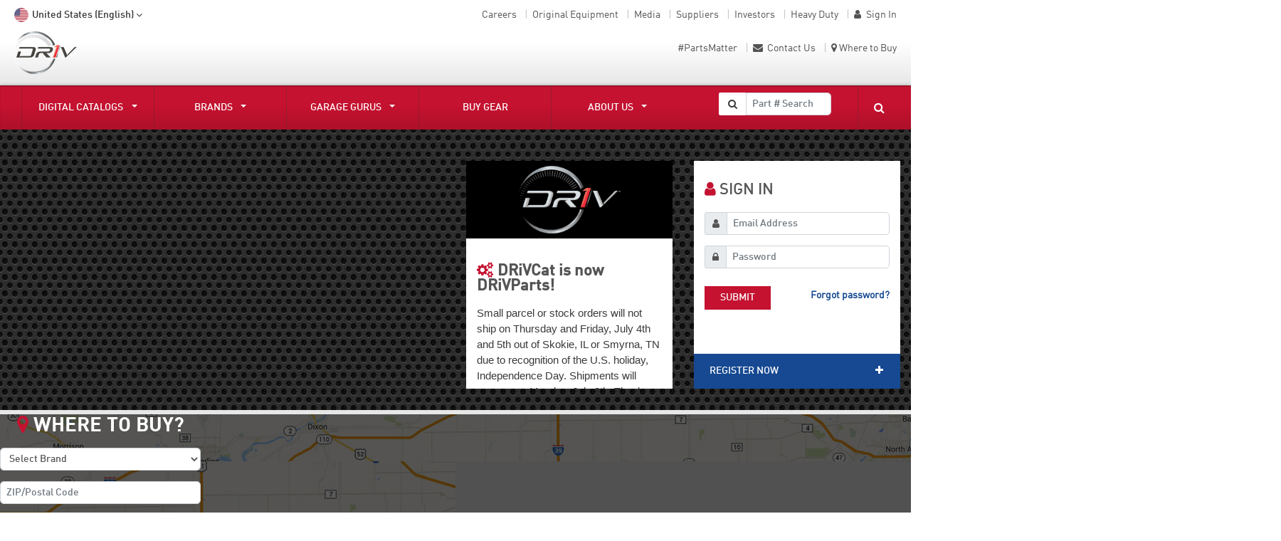

--- FILE ---
content_type: text/html;charset=UTF-8
request_url: https://store.drivparts.com/fmstorefront/
body_size: 14032
content:
<!DOCTYPE html>
<html lang="en">
<head>
	<title>
		Federal-Mogul Motorparts</title>

	<meta charset="utf-8">
	<meta http-equiv="X-UA-Compatible" content="IE=edge">
	<meta http-equiv="X-UA-Compatible" content="IE=EmulateIE9" >
	<meta http-equiv="X-UA-Compatible" content="IE=10">
	<meta name="viewport" content="width=device-width, initial-scale=1">
	<meta name="google-site-verification" content="HSE9xQSMIUVn03oSTAsib84ldybIqOB9VbbIynOuIuk" />

	<!-- Data Layer -->
	<script type="text/javascript" src="dtagent630_23bjpqrx_1305.js" data-dtconfig="rid=RID_-1030023792|rpid=1795033575|domain=drivparts.com|bandwidth=300|tp=500,50,0|reportUrl=dynaTraceMonitor"></script><script>
		window.dataLayer = window.dataLayer || [];
		dataLayer.push({
			'campaign': 'main',
			'brand': 'corporate',
			'region': 'na',
			'country': '' || 'US',
			'language': 'en'
		});
	</script>
	<!-- End Data Layer -->

	<!----Google Tag Manager---->
	<script>(function(w,d,s,l,i){w[l]=w[l]||[];w[l].push({'gtm.start':
	new Date().getTime(),event:'gtm.js'});var f=d.getElementsByTagName(s)[0],
	j=d.createElement(s),dl=l!='dataLayer'?'&l='+l:'';j.async=true;j.src=
	'//www.googletagmanager.com/gtm.js?id='+i+dl;f.parentNode.insertBefore(j,f);
	})(window,document,'script','dataLayer','GTM-MV86DW');</script>	
	<!----End Google Tag Manager---->

	<meta property="og:url" name="twitter:domain" content="http://www.fmmotorparts.com/fmstorefront/" />
	<meta property="og:type" content="website" />
    <meta property="og:title" name="twitter:title" content="Federal-Mogul Motorparts"/>    
    <meta property="fb:admins" content="816387998436106" />	
	<meta property="og:locale" content="en_US"/>
	<meta name="twitter:card" content="summary"/>
	<meta name="twitter:creator" content="@fmmotorparts" />
	<meta name="twitter:site" content="@fmmotorparts"/>		
	<meta property="og:site_name" content="Federal-Mogul Motorparts" />
	<meta property="twitter:account_id" content="3068678404" />
	<meta property="fb:app_id" content="505087279678542" />
	<meta property="og:locale" content="en_US" />
	<meta property="keywords" content="Federal-Mogul Motorparts" />
			<meta name="twitter:description" property="og:description" name="description" content="Federal-Mogul Motorparts offers a broad portfolio of products through more than 20 of the world's most recognized brands in the global automotive aftermarket" />
				<meta name="twitter:description" property="description" content="Federal-Mogul Motorparts offers a broad portfolio of products through more than 20 of the world's most recognized brands in the global automotive aftermarket" />
			<meta property="HandheldFriendly" content="True" />
			<meta property="MobileOptimized" content="970" />
			<meta property="viewport" content="width=970, target-densitydpi=160, maximum-scale=1.0" />
			<link rel="shortcut icon" type="image/x-icon" media="all" href="/fmstorefront/_ui/desktop/theme-fmmp/images/favicon.ico" />

	<link type="text/css" rel="stylesheet" href="/fmstorefront/_ui/desktop/theme-fmmp/dist/vendor.min.css" media="all" />
		<link type="text/css" rel="stylesheet" href="/fmstorefront/_ui/desktop/theme-fmmp/dist/styles-hybris.min.css" media="all" />

		<link rel="stylesheet" type="text/css" media="all" href="/fmstorefront/_ui/addons/googletagmanager/desktop/common/css/googletagmanager.css"/>
		<!--[if lt IE 9]> <link type="text/css" rel="stylesheet" href="/fmstorefront/_ui/desktop/theme-fmmp/css/ie8.css" media="screen, projection" /> <![endif]-->
<!--[if IE 7]> <link type="text/css" rel="stylesheet" href="/fmstorefront/_ui/desktop/theme-fmmp/css/ie7.css" media="screen, projection" /> <![endif]-->

<script type="text/javascript" src="/fmstorefront/_ui/desktop/theme-fmmp/dist/header.min.js"></script>
 	<!--[if lt IE 9]>
		<script src="https://oss.maxcdn.com/html5shiv/3.7.2/html5shiv.min.js"></script> 
		<script src="https://oss.maxcdn.com/respond/1.4.2/respond.min.js"></script> 
    <![endif]-->
</head>

<body class="page-fmAnonymousHomePage pageType-ContentPage template-pages-layout-anonymousHomePage pageLabel-fmAnonymousHomePage language-en">

	<!-- Google Tag Manager -->
	<noscript><iframe src="//www.googletagmanager.com/ns.html?id=GTM-MV86DW"
	height="0" width="0" style="display:none;visibility:hidden"></iframe></noscript>
	<!-- End Google Tag Manager -->

	<script>
		window.dataLayer = window.dataLayer || [];
		dataLayer.push({'event':'dataLayerï¿½initialized', 'pageï¿½type':''});
	</script>


	<script>



        //DataLayer: No specific Page type page
    
    function trackAddToCart_GTM(productCode, quantityAdded, name, price) {
        

        window.dataLayer = window.dataLayer || [];
        dataLayer.push({
          'event': 'add-to-cart',
          'productId': productCode,
          'productName': name,
          'quantity':quantityAdded,
          'ecommerce': {
            'currencyCode': 'USD',


            'add': { 
              
              'products': [{                       
                'name':  name,
                'id': productCode,
                'price': price,
                'quantity': quantityAdded
               }]
            }
          }
        });
    }

    function trackRemoveFromCart_GTM(productCode, initialQuantity, name, price) {
        window.dataLayer = window.dataLayer || [];
        dataLayer.push({
          'event': 'remove-from-cart',
          'productId': productCode,
          'productName': name,
          'price':price,
          'quantity':initialQuantity,
          'ecommerce': {
            'currencyCode': 'USD',
            'remove': {
               
              'products': [{                        
                'name':  name,
                'id': productCode,
                'price': Number(price),
                'quantity': initialQuantity
               }]
            }
          }
        });
    }


    function trackUpdateCart_GTM(productCode, initialQuantity, newQuantity, name, price) {
            
            if (initialQuantity < newQuantity) {
                trackAddToCart_GTM(productCode, newQuantity-initialQuantity, name, price);
            } 
            else if (initialQuantity > newQuantity){
                trackRemoveFromCart_GTM(productCode, initialQuantity-newQuantity, name, price);
            }

    }


    window.mediator.subscribe('trackAddToCart', function(data) {


        if (data.productCode && data.quantity)
        {
            trackAddToCart_GTM(data.productCode, data.quantity, data.productName, data.productPrice);
        }

    });

    window.mediator.subscribe('trackUpdateCart', function(data) {
        if (data.productCode && data.initialCartQuantity && data.newCartQuantity)
        {
            trackUpdateCart_GTM(data.productCode, data.initialCartQuantity, data.newCartQuantity, data.productName, data.productPrice);
        }
    });

    window.mediator.subscribe('trackRemoveFromCart', function(data) {
        if (data.productCode && data.initialCartQuantity)
        {
            trackRemoveFromCart_GTM(data.productCode, data.initialCartQuantity,  data.productName, data.productPrice);
        }
    });
</script>

<!-- Anonymous Page -->
<div class="clearfix">
		<header class="headerRow">
			<div class="container">
				<div class="row">
					

<div class="col-lg-4 col-md-3 col-6">
	<div class="dropdown d-none d-md-block">
		<button class="btn lang-logo btn-default languageDrpDwn"
				type="button" id="dropdownMenu1" data-toggle="dropdown">
			<img class="" alt="United	States"
				 src="/fmstorefront/_ui/desktop/common/images/us.png">United
			States (English)<span class="caret"></span>
		</button>
		<div class="dropdown-menu lang-logo" role="menu" aria-labelledby="dropdownMenu1">
			<div style="display:flex;  margin: 0 auto; max-width: 1440px; padding: 20px;">
				<div style="flex: 1 1 50%;">
					<p style="font-size: 22px; margin-bottom: 20px; font-family: din-medium; color: #ffffff;">
						Europe, Middle East, Africa</p>
					<ul>
						
						<li style="float: left; width: 50%; margin: 5px 0;"><a target="_Blank" href="https://www.drivparts.com/fr-be/"><img
								class="" alt="Belgique (Français)"
								src="/fmstorefront/_ui/desktop/common/images/belgium.png">Belgique (Français)</a></li>

						
						<li style="float: left; width: 50%; margin: 5px 0;"><a target="_Blank" href="https://www.drivparts.com/de-de/"><img
								class="" alt="België (Nederlands)"
								src="/fmstorefront/_ui/desktop/common/images/belgium.png">België (Nederlands)</a></li>
								
						
						<li style="float: left; width: 50%; margin: 5px 0;"><a target="_Blank" href="https://www.drivparts.com/cs-cz/"><img
								class="" alt="Česko (Česká republika)"
								src="/fmstorefront/_ui/desktop/common/images/czechrepublic.png">Česko (Česká republika)</a></li>
								
						
						<li style="float: left; width: 50%; margin: 5px 0;"><a target="_Blank" href="https://www.drivparts.com/en-eu/"><img
								class="" alt="European Union (English)"
								src="/fmstorefront/_ui/desktop/common/images/world.png">European Union (English)</a></li>
								
						
						<li style="float: left; width: 50%; margin: 5px 0;"><a target="_Blank" href="https://www.drivparts.com/fr-fr/"><img
								class="" alt="France (Français)"
								src="/fmstorefront/_ui/desktop/common/images/france.png">France (Français)</a></li>
								
						
						<li style="float: left; width: 50%; margin: 5px 0;"><a target="_Blank" href="https://www.drivparts.com/de-de"><img
								class="" alt="Deutschland (Deutsch)"
								src="/fmstorefront/_ui/desktop/common/images/germany.png">Deutschland (Deutsch)</a></li>

						
						<li style="float: left; width: 50%; margin: 5px 0;"><a target="_Blank" href="https://www.drivparts.com/it-it/"><img
								class="" alt="Italia (Italiano)"
								src="/fmstorefront/_ui/desktop/common/images/italy.png">Italia (Italiano)</a></li>
								
						
						<li style="float: left; width: 50%; margin: 5px 0;"><a target="_Blank" href="https://www.drivparts.com/nl-be/"><img
								class="" alt="Nederland (Nederlands)"
								src="/fmstorefront/_ui/desktop/common/images/netherlands.png">Nederland (Nederlands)</a></li>
								
						
						<li style="float: left; width: 50%; margin: 5px 0;"><a target="_Blank" href="https://www.drivparts.com/pl-pl/"><img
								class="" alt="Polska (polski)"
								src="/fmstorefront/_ui/desktop/common/images/poland.png">Polska (polski)</a></li>
								
						
						<li style="float: left; width: 50%; margin: 5px 0;"><a target="_Blank" href="https://www.drivparts.com/ro-ro/"><img
								class="" alt="România (Română)"
								src="/fmstorefront/_ui/desktop/common/images/romania.png">România (Română)</a></li>

						
						<li style="float: left; width: 50%; margin: 5px 0;"><a target="_Blank" href="https://www.drivparts.com/ru-ua/"><img
								class="" alt="Россия (русский)"
								src="/fmstorefront/_ui/desktop/common/images/russia.png">Россия (русский)</a></li>

						
						<li style="float: left; width: 50%; margin: 5px 0;"><a target="_Blank" href="https://www.drivparts.com/en-za/"><img
								class="" alt="South Africa (English)"
								src="/fmstorefront/_ui/desktop/common/images/en_ZA.png">South Africa (English)</a></li>

						
						<li style="float: left; width: 50%; margin: 5px 0;"><a target="_Blank" href="https://www.drivparts.com/es-es/"><img
								class="" alt="España (Español)"
								src="/fmstorefront/_ui/desktop/common/images/spain.png">España (Español)</a></li>
								
						
						<li style="float: left; width: 50%; margin: 5px 0;"><a target="_Blank" href="https://www.drivparts.com/ru-ua/"><img
								class="" alt="Украина (pусский)"
								src="/fmstorefront/_ui/desktop/common/images/ukraine.png">Украина (pусский)</a></li>

						
						<li style="float: left; width: 50%; margin: 5px 0;"><a target="_Blank" href="https://www.drivparts.com/en-gb/"><img
								class="" alt="United Kingdom (English)"
								src="/fmstorefront/_ui/desktop/common/images/uk.png">United Kingdom (English)</a></li>
					</ul>
				</div>
				<div style="flex: 1 1 50%;">
					<p style="font-size: 22px; margin-bottom: 20px; font-family: din-medium; color: #ffffff;">North America</p>
					<ul>

						
						<li style="float: left; width: 50%; margin: 5px 0;"><a target="_Blank" href="https://www.drivparts.com/es-mx/"><img
								class="" alt="Mexico (Español)"
								src="/fmstorefront/_ui/desktop/common/images/mexico.png">Mexico (Español)</a></li>
								
						
						<li style="float: left; width: 50%; margin: 5px 0;"><a target="_Blank" href="https://www.drivparts.com/"><img
								class="" alt="United States"
								src="/fmstorefront/_ui/desktop/common/images/us.png">United States</a></li>

					</ul>
				</div>
				<div style="flex: 1 1 50%;">
					<p style="font-size: 22px; margin-bottom: 20px; font-family: din-medium; color: #ffffff;">Asia Pacific</p>
					<ul>
						
						<li style="float: left; width: 50%; margin: 5px 0;"><a target="_Blank" href="https://www.drivparts.cn/"><img
								class="" alt="中文 (简化字)"
								src="/fmstorefront/_ui/desktop/common/images/china.png">中文 (简化字)</a></li>

						
						<li style="float: left; width: 50%; margin: 5px 0;"><a target="_Blank" href="https://www.drivparts.com/en-in/"><img
								class="" alt="India (English)"
								src="/fmstorefront/_ui/desktop/common/images/india.png">India (English)</a></li>

					</ul>
				</div>
			</div>
		</div>
	</div>
	
		<div class="yCmsComponent siteLogo">
<a href="https://www.drivparts.com"> <img itemprop="logo"
					title="" alt="" src="/medias/DRiV-logo-white-background.png?context=bWFzdGVyfHJvb3R8NjQwMXxpbWFnZS9wbmd8aGViL2hmZS85MTgyNzMzODYwODk0LnBuZ3wzOTU3MTAxN2U5YTA2NTYxMjE1NGZkZGFiYzY3NDIwNDg1YTc5NTA4NWUxM2UzZTFmNzQxMDNiOWZmOWUyMGQ2"
					class="img-responsive" />
				</a>
			</div>
	
</div>


<div class="col-lg-8 clearfix d-none d-sm-block">
					   <div class="clearfix">
							<div class="extreemTopRightContent">
								<ul class="quicklinks float-right">
								    <li><a href="/content/loc-na/loc-us/fmmp-corporate/en_US/careers.html">Careers</a></li>
									<li><a href="/content/loc-na/loc-us/fmmp-corporate/en_US/original-equipment.html">Original Equipment</a></li>
									<li><a href="/content/loc-na/loc-us/fmmp-corporate/en_US/media.html">Media</a></li>
									<li><a href="/content/loc-na/loc-us/fmmp-corporate/en_US/suppliers.html">Suppliers</a></li>
									<li><a href="/content/loc-na/loc-us/fmmp-corporate/en_US/investors.html">Investors</a></li>
									<li><a href="http://www.fmheavydutyparts.com/" target="_blank">Heavy Duty</a></li>
									<li><span class="fa  fa-user"></span>  <a href="/fmstorefront/federalmogul/en/USD/sign-in" class="">Sign In</a></li>
								</ul>
							</div>
						</div>
					   			   
						<div class="clearfix">
							<div class="extreemTopRightContent">
								<ul class="quicklinks float-right">
								    <li><a href="/parts-matter.html" target="_blank">#PartsMatter</a></li>
									<li><a href="/fmstorefront/federalmogul/en/USD/support/contact-us/supportgeneralInquiry?complnkname=Contact Form"><span class="fa fa-envelope"></span>
										Contact Us</a></li>
										<!-- Changing authorize as per Spring 4.x Specs. Rathore (tpc) 06.27.2017 -->
										<li><span class="fa  fa-map-marker"></span><a href="/content/loc-na/loc-us/fmmp-corporate/en_US/where-to-buy.html">Where to Buy</a></li>
									</ul>
							</div>
						</div> 
					</div>
				</div>
			</div>
		</header>
	</div>
<!--B2C Home page  -->
<nav role="navigation" class="navbar-inverse fm-navbar  ">
	<div class="container" style="overflow: visible">
		<div class="row">
			<!-- Brand and toggle get grouped for better mobile display -->
			<!--<div class="navbar-header d-none">
				<button type="button" class="navbar-toggler" data-toggle="collapse"
						data-target="#bs-example-navbar-collapse-1">
					<span class="sr-only">Toggle navigation</span> <span
						class="icon-bar"></span> <span class="icon-bar"></span> <span
						class="icon-bar"></span>
				</button>
			</div>-->

			<div class="row navbar col-12 p-0 navbar-expand-md justify-content-end"
				 id="bs-example-navbar-collapse-1">
				<button class="navbar-toggler" type="button" data-toggle="collapse" data-target="#bs-example-navbar-collapse-1" aria-controls="bs-example-navbar-collapse-1" aria-expanded="false" aria-label="Toggle navigation">
					<span class="navbar-toggler-icon"></span>
				</button>
				<div class="navbar-collapse collapse col-sm-9 col-md-9">

				<ul class="navbar-nav w-100">

					<li class="dropdown mobile-menu-item ">
						<a href="#" class="dropdown-toggle" data-toggle="dropdown" aria-expanded="false">
							<img class="" alt="United States" src="/fmstorefront/_ui/desktop/common/images/us.png">United States<b class="caret"></b>
						</a>

						<ul class="dropdown-menu mega-menu">
							<li class="mega-menu-column">
								<ul>
									<li role="presentation"><a role="menuitem" tabindex="-1" href="http://www.fmmotorparts.com/"><img class="" alt="United States" src="/fmstorefront/_ui/desktop/common/images/us.png">United States</a></li>
									<li><a target="_blank" href="http://www.fmmotorparts.eu/"><img class="" alt="International" src="/fmstorefront/_ui/desktop/common/images/en_EU.png">International</a></li>
									<li><a target="_blank" href="http://www.federalmogulmp.com/zh-CN"><img class="" alt="China" src="/fmstorefront/_ui/desktop/common/images/china.png">China</a></li>
									<li><a target="_blank" href="http://www.fmmotorparts.de/"><img class="" alt="Deutschland" src="/fmstorefront/_ui/desktop/common/images/germany.png">Deutschland</a></li>
									<li><a target="_blank" href="http://www.fmmotorparts.fr/"><img class="" alt="France" src="/fmstorefront/_ui/desktop/common/images/france.png">France</a></li>
									<li><a target="_blank" href="http://www.fmmotorparts.it/"><img class="" alt="Italy" src="/fmstorefront/_ui/desktop/common/images/italy.png">Italy</a></li>
									<li><a target="_blank" href="http://www.fmmotorparts.ru/"><img class="" alt="Russia" src="/fmstorefront/_ui/desktop/common/images/russia.png">Russia</a></li>
									<li><a target="_blank" href="http://www.fmmotorparts.co.za/"><img class="" alt="South Africa" src="/fmstorefront/_ui/desktop/common/images/en_ZA.png">South Africa</a></li>
									<li><a target="_blank" href="http://www.fmmotorparts.es/"><img class="" alt="Spain" src="/fmstorefront/_ui/desktop/common/images/spain.png">Spain</a></li>
									<li><a target="_blank" href="http://www.fmmotorparts.co.uk/"><img class="" alt="United Kingdom" src="/fmstorefront/_ui/desktop/common/images/uk.png">United Kingdom</a></li>

								</ul>
							</li>
						</ul>
					</li>
					<li class="dropdown mobile-menu-item">
							<a href="/fmstorefront/federalmogul/en/USD/sign-in">Sign In</a>
						</li>
					<li class="dropdown">
				<a href="#" class="dropdown-toggle nav-link " data-toggle="dropdown">
						DIGITAL CATALOGS<b class="caret"></b>
				</a>
				


	<ul class="dropdown-menu mega-menu">
		

			

				
					<li class="mega-menu-column dropdown-item">
						<ul>
							

								
								
									
									

									

									

									

									
									

									

									
									
									
									
									
									
										<li><a class="" href="https://www.drivparts.com/digital-catalogs.html#passenger">Passenger & Light Truck</a></li>

									

								

								
							

								
								
									
									

									

									

									

									
									

									

									
									
									
									
									
									
										<li><a class="" href="https://www.drivparts.com/digital-catalogs.html#commercial">Commercial, Industrial, Agricultural</a></li>

									

								

								
							

								
								
									
									

									

									

									

									
									

									

									
									
									
									
									
									
										<li><a class="" href="https://www.drivparts.com/digital-catalogs.html#performance">Performance</a></li>

									

								

								
							

								
								
									
									

									

									

									

									
									

									

									
									
									
									
									
									
										<li><a class="" href="https://www.drivparts.com/digital-catalogs.html#marine">Marine</a></li>

									

								

								
							

								
								
									
									

									

									

									

									
									

									

									
									
									
									
									
									
										<li><a class="" href="https://www.drivparts.com/digital-catalogs.html#small-engine">Small Engine</a></li>

									

								

								
							
						</ul>
					</li>
				
			
		
	</ul>

</li>
		<li class="dropdown">
				<a href="#" class="dropdown-toggle nav-link " data-toggle="dropdown">
						Brands<b class="caret"></b>
				</a>
				


	<ul class="dropdown-menu mega-menu">
		

			

				
					<li class="mega-menu-column dropdown-item">
						<ul>
							

								
								
									
									

									

									

									

									
									

									

									
									
									
									
									
									
										<li><a class="" href="/content/loc-na/loc-us/fmmp-corporate/en_US/brands.html">About Brands</a></li>

									

								

								
							
						</ul>
					</li>
				
			
		
	</ul>

</li>
		<li class="dropdown">
					<a href="#" class="dropdown-toggle nav-link " data-toggle="dropdown">
							Garage Gurus<b class="caret"></b>
					</a>
					


	<ul class="dropdown-menu mega-menu">
		

			

				
					<li class="mega-menu-column dropdown-item">
						<ul>
							

								
								
									
									

									

									

									

									
									

									

									
									
									
									
									
									
										<li><a class="" href="https://www.garagegurus.tech/">About Garage Gurus</a></li>

									

								

								
							
						</ul>
					</li>
				
			
		
	</ul>

</li>
			<li class="dropdown">
							<a href="https://buyfmgear.com/" class="nav-link" target="_blank">Buy Gear</a>
						</li>
					<li class="dropdown">
					<a href="#" class="dropdown-toggle nav-link " data-toggle="dropdown">
							About Us<b class="caret"></b>
					</a>
					


	<ul class="dropdown-menu mega-menu">
		

			

				
					<li class="mega-menu-column dropdown-item">
						<ul>
							

								
								
									
									

									

									

									

									
									

									

									
									
									
									
									
									
										<li><a class="" href="/about-us/our-culture.html">Our Culture</a></li>

									

								

								
							

								
								
									
									

									

									

									

									
									

									

									
									
									
									
									
									
										<li><a class="" href="/about-us/innovation.html">Our Latest</a></li>

									

								

								
							

								
								
									
									

									

									

									

									
									

									

									
									
									
									
									
									
										<li><a class="" href="/about-us/whatwedo.html">What We Do</a></li>

									

								

								
							

								
								
									
									

									

									

									

									
									

									

									
									
									
									
									
									
										<li><a class="" href="/about-us/social-responsibility.html">Social Responsibility</a></li>

									

								

								
							
						</ul>
					</li>
				
					<li class="mega-menu-column dropdown-item">
						<ul>
							

								
								
									
									

									

									

									

									
									

									

									
									
									
									
									
									
										<li><a class="" href="https://www.fmmotorparts.com/about-us/locations.html">Locations</a></li>

									

								

								
							

								
								
									
									

									

									

									

									
									

									

									
									
									
									
									
									
										<li><a class="" href="/careers.html">Careers</a></li>

									

								

								
							
						</ul>
					</li>
				
			
		
	</ul>

</li>
			<li class="mobile-menu-item">
							<a href=""> Where to Buy?</a>
						</li>
					</ul>
				</div>
				<div class="mobile-menu-item">
					<div class="mobile-search-form">
						<form action="/search-results.html">
							<input type="text" name="q" placeholder="Site Search" class="form-control">
							<button class="btn btn-default" type="submit">
								<i class="fa fa-search"></i>
							</button>
						</form>
					</div>
				</div>
				<div class="col-3 row justify-content-between align-items-center">
					<div class="col-sm-8 col-md-8 searchBar smallB2b-SearhBar">
						<form  class="ymmForm navbar-form smallB2b-Navform" id="partInterchangeForm" action="/results.html">
								<div class="input-group form-group">
									<div class="input-group-btn">
										<button class="btn btn-default" type="submit">
											<i class="fa fa-search"></i>
										</button>
									</div>
									<input type="hidden" name="searchType" value="part-number-search">
									<input type="text" name="part" placeholder="Part # Search" class="form-control" required="required" id="searchPartHeaderInput">
								</div>
							</form>
						</div>
					<div class="col-sm-4 col-md-4 search-link-item navbar-right">
						<a class="site-search-trigger" data-toggle="collapse" data-target="#search-bar">
							<span class="fa-search search-icon"></span>
							<span class="fa-close search-icon hide"></span>
						</a>
					</div>
				</div>
			</div>
			<div class="site-sub-nav-search-form collapse" id="search-bar">
				<form action="/search-results.html">
					<div class="search-label col-sm-1 col-md-1">
						<span class="fa-search"></span>
					</div>
					<div class="search-input-container col-sm-10 col-md-10">
						<input type="text" name="q" placeholder="Search">
					</div>
					<button class="button-secondary button-search col-sm-1 col-md-1">
						Search
					</button>
				</form>
			</div>
		</div>
	</div>
</nav>

<div id="content" class="clearfix ">
				<section>
		<section class="lookupSignupBg withPartSearchPlaceholder">
			<div class="container">
				<div class="row">
					<div class="col-lg-6 home-pane">
						<!-- placeholder for <driv-part-finder-corporate> (Driv-base repo) -->
					</div>
					<!-- TroubleShoot panel -->
					<div class="col-lg-3 home-pane">
          				<div class="card panel panelTroubleShoot event">
							<div class="thumbnail text-center">
				<div class="overlay"></div>
				<img class="img-fluid" title="DRiVCat is now DRiVParts!"
					 alt="" src="/medias/DrivLogo.png?context=bWFzdGVyfHJvb3R8MTkyNTF8aW1hZ2UvcG5nfGg5My9oMmYvOTE5OTY4MzAxMDU5MC5wbmd8ZWM4N2ZjMzk5YjE0YmU3NzgxMGQzY2JlMjY5YTJkNzYxOTgzYzY2MDc1ZDFjYzQwZDdjNTg3M2Q0N2Y2ZGEwMA">
			</div>
			<div class="panel-body">
				<h3 class="panel-title">
					<span class="fa fa-gears"></span> <strong>DRiVCat is now DRiVParts!</strong>
				</h3>
				<div class="thmbDesc"><p><span style="font-size:11.0pt;font-family:&quot;Calibri&quot;,sans-serif;&#10;mso-fareast-font-family:Calibri;mso-fareast-theme-font:minor-latin;mso-bidi-font-family:&#10;Calibri;mso-ansi-language:EN-US;mso-fareast-language:EN-US;mso-bidi-language:&#10;AR-SA">Small parcel or stock orders will not ship on Thursday and Friday, July 4th and 5th out of Skokie, IL or Smyrna, TN due to recognition of the U.S. holiday, Independence Day. Shipments will resume on Monday, July 8th. Thank you </p></div>
				<div>
					<a href="https://www.drivparts.com/drivcat-drivparts-transition.html" target="">
						<button type="submit"
								class="btn  btn-sm btn-fmDefault text-uppercase">LEARN MORE</button>
					</a>
				</div>
			</div>
		<!--sree -->
<!--B2B Home Page -->
</div>
					</div>
					<!-- Signin Registration panel -->
					<div class="col-lg-3 home-pane">
						<div class="signupAndRegisterPanel">
							<body onload="checkPlaceHolderLabel()">

<!-- SIGN IN -->
<div id="loginbox" class="card panel loginBoxPanel">

    <div class="panel-body">
        <h3 class="panel-title btmMrgn_20">
                    <span class="fa fa-user"></span> SIGN IN</h3>

            <div id="tokenLoginErrors" class="fm_fntRed globalMessagesSpace" style="display:none">
            <div class="alert negative">
                Sign In Failed: Please try again</div>
        </div>

        <form id="loginform" class="form-horizontal" action="/fmstorefront/federalmogul/en/USD/fmlogin/dologin" method="post" target="_parent" autocomplete="off"><div style="display: none" id="login-alert"
                 class="alert alert-danger col-sm-12">
            </div>


            <div>
                <span id="email_ie9"></span>
                <div class="input-group signInEmailPassTextBox">
                    <span class="input-group-prepend required"><i class="fa fa-user input-group-text  d-flex px-3"></i></span>
                    <input id="j_username" name="j_username" name="j_username" placeholder="Email Address" type="email" class="form-control" required="required" value=""/></div>
                <span class="errorMsg fm_fntRed lftMrgn" style="display:none;">Please enter your Email Address</span>
            </div>

            <div>
                <span id="pwd_ie9" class="signinLabel"></span>
                <div class="input-group signInEmailPassTextBox">
                    <span class="input-group-prepend  required"><i class="input-group-text fa fa-lock d-flex px-3"></i></span>
                    <input id="j_password" type="password" class="form-control"
                           name="j_password" value="" placeholder="Password" required="required"/>
                </div>
                <span class="errorMsg fm_fntRed lftMrgn" style="display:none;">Please enter your Password</span>
            </div>

            <div class="clearfix topMargn_20">
                <button class="btn btn-sm btn-fmDefault pull-left" type="submit" id="loginSubmit">
                        Submit</button>
 
                <a href="/fmstorefront/federalmogul/en/USD/password-reset"
				   
				   class="pull-right forgotPassword">Forgot password?</a>
            </div>

        <div>
<input type="hidden" name="CSRFToken" value="bf1d4f79-6aca-4e09-bbe2-2501517244f1" />
</div></form></div>
    <div class="form-group regButtonHolder">
        <div class="control">
            <button type="button"
                    onClick="$('#loginbox').slideToggle(); $('#signupbox').slideToggle()"
                    class="btn btn-sm btn-labeled btn-fmDefault col-lg-12 col-12 col-md-12  col-sm-12 regBtnOnSign btn-md">
                <span class="btn-label"><i class="fa fa-plus"></i></span><span
                    class="pull-left regBtnTxt text-uppercase">Register now</span>
            </button>
        </div>
    </div>
</div>


<!-- REGISTER PANEL -->
<div class="panel panel-info card signupBoxPanel clearfix" id="signupbox"
     style="display: none;">
    <div class="form-group sign-in-button mb-0">
        <div class=" control">
            <button type="button"
                    onclick="$('#signupbox').slideToggle(); $('#loginbox').slideToggle()"
                    class="btn   btn-sm btn-labeled btn-fmDefault col-lg-12 col-12 col-md-12  col-sm-12 regBtnOnReg btn-md">
                <span class="btn-label backToSignin"><i class="fa fa-minus"></i></span><span
                    class="pull-left regBtnTxt text-uppercase">Back To Sign In</span>
            </button>
        </div>
    </div>

    <div class="panel-body">
        <form id="signupform" class="form-horizontal" role="form"
			  
              action="/fmstorefront/federalmogul/en/USD/registration" method="GET">

            <h3>Why Register?</h3><h5>Enjoy all these benefits:</h5><ul class="whyRegPoints"><li>Learn about promotions and offers</li><li>Access to training and technical information</li><li>Keep up with industry news and trends</li><li>Be the first to know about new parts and more!</li></ul><button type="submit" id="btn-signup"
                    class="btn  btn-sm btn-fmDefault btnRegNow text-uppercase">
                    Register now</button>
        </form>
    </div>
</div>


<script>
    function RegistrationQuery() {

        document.forms["signupform"].submit();

    }
</script>
</div>
					</div>
				</div>
			</div>
		</section>
	<!-- Brandstrip -->
	<div class="well well-sm well-brandstrip clearfix">
		<ul class="nav">
			</ul>
	</div>


		<section class="whereToBuyBlock">
			<style type="text/css">
#postalzip {
	font-family: Arial, Verdana;
	font-size: 62.5%;
	padding: 10px;
}

#result_info {
	padding: 5px;
	color: #069;
	font-size: 1.2em;
}
</style>
<!-- Where to buy panel -->

<section class="whereToBuyMap">
	<img src="/fmstorefront/_ui/desktop/common/images/map_bg.jpg" alt=""
		class="img-responsive visible-lg visible-md" /> <img
		src="/fmstorefront/_ui/desktop/common/images/mobile_map_bg.jpg" alt=""
		class="img-responsive visible-xs" />
</section>
<section class="well well-whereToBuy">
	<div class="container">
		<div class="row">
			<form id="storeFinderForm" class="navbar-form text-center clearfix visible-lg" action="/fmstorefront/federalmogul/en/USD/where-to-buy/findStores" method="POST"><div class="form-group visible-lg-inline-block wtb-control">
					<h2>
						<span class="fa fa-map-marker"></span><span
							class="wheretoBuyCustomTitle"> WHERE TO BUY?</span>
					</h2>
				</div>
				<div class="form-group visible-lg-inline-block wtb-control">
					<select class="form-control width100" path="brand" id="brand"
						name="brand" required="required">
						<option class="text-uppercase" value="" id="brand">Select Brand</option>
						<option class="text-uppercase" value="ANCO" id="brand">ANCO</option>
						<option class="text-uppercase" value="Champion" id="brand">Champion</option>
						<option class="text-uppercase" value="Fel-Pro" id="brand">Fel-Pro</option>
						<option class="text-uppercase" value="MOOG Driveline" id="brand">MOOG Driveline</option>
						<option class="text-uppercase" value="MOOG Chassis" id="brand">MOOG Chassis</option>
						<option value="National Seals">National</option>
						<option value="Sealed Power">Sealed Power, SpeedPro and FP Diesel</option>
						<option value="Wagner Brake">Wagner Brake</option>
						<option value="Wagner Lighting">Wagner Lighting</option>
					</select>
				</div>
			<div class="form-group visible-lg-inline-block wtb-control regFormFieldGroup">
						<input type="text" path="q" class="form-control width100"
									placeholder="ZIP/Postal Code" name="q" required="required"/>
			</div>	
								
			<input type="hidden" name="radius" path="radius" id="radius" value="" />	
								
			<input type="hidden" name="showNearest" path="showNearest" id="showNearest" value="40" />	

				<div class="form-group visible-lg-inline-block wtb-control">
					<select class="form-control width100" path="shopType"
						name="shopType" id="shopType">
						<option value="Both">Part Stores and Repair Shops</option>
						<option value="Jobber" id="shopType">Part Stores</option>
						<option value="Installer" id="shopType">Repair Shops</option>
					</select>
				</div>
				<div class="form-group visible-lg-inline-block wtb-control">
					<button class="btn btn-fmDefault storefindersearchbutton"
						type="submit">Search</button>

				</div>

			<div>
<input type="hidden" name="CSRFToken" value="bf1d4f79-6aca-4e09-bbe2-2501517244f1" />
</div></form></div>
	</div>
</section>
</section>	
		<!-- Message Anounce Offer panel -->
				<section class="quality">
			<div class="container">
				<div class="row">
					<!-- <div class="text-center car">
						
						<h1 class="quality qualityTitle text-uppercase">
							<strong>QUALITY, SAFETY, AND PERFORMANCE</strong>
						</h1>
						<h2 class="qualitySubtitle">That's the Federal-Mogul
							advantage.</h2>
					</div> -->
					<div class="text-center car"><h1 class="quality qualityTitle text-uppercase"><strong>QUALITY, SAFETY AND PERFORMANCE</strong></h1> <h2 class="qualitySubtitle">That's the Federal-Mogul Motorparts 							advantage.</h2></div><div class="col-md-12 qualityCarousel">

						<!-- <div class="carousel slide" data-ride="carousel"
							id="quote-carousel"> -->
							<div class="slider4">
		
				<div class="slide">
									
										<div class="well well-qualityCarousel qualityImg1 clearfix ">
											<div class="col-sm-5 col-lg-5 col-md-5 col-5 rgtPad_0">
													<div class=" ">
														<h3 class="qualityContentTitle topMargn_8">
															<span>Quality parts. Trusted brands.</span>
														</h3>
														<p class="qualityContent">See what sets our parts apart.</p><a  href="/fmstorefront/federalmogul/en/USD/support/about-us/company">
														<button class="btn btn-sm btn-fmDefault text-uppercase" >LEARN MORE</button></a>
													</div>
												</div>
												<div class="holder col-sm-7 col-lg-7 col-md-7 col-7">
													<img class="img-responsive fm-announce-banner" src="/medias/fm-homepage-promotile.jpg?context=bWFzdGVyfHJvb3R8NzM2OXxpbWFnZS9qcGVnfGgzOS9oYTcvODg3NjE1MTczNDMwMi5qcGd8NzI0NGRmZjJlMzVjYWRiMGI5ZTUwZTlkYjlkMGEwNTQ1N2U3YjU2ZTEyMWFkODRmMmQ1ODcyMTI0MWYwZWZiNg"
														 alt="" title="" />
												</div>
											</div>
									</div>
									<div class="slide">
									
										<div class="well well-qualityCarousel qualityImg1 clearfix ">
											<a target="_blank" href="http://moogproblemsolver.com"><img  class="img-responsive fm-announce-banner" src="/medias/moog-nascar-promo.gif?context=bWFzdGVyfHJvb3R8MTI3NzR8aW1hZ2UvZ2lmfGgzMi9oMjAvODg3NjE1MTQ3MjE1OC5naWZ8NTlmMzBlODFiYjk3OTUxMWViZWZkZmZlN2FlNjdjNjMzMTAzYTkzNDI0NmNjZTkxNmRhYWNmZDgyMjM4NDIzNw"
													 alt="" title="" /> </a>
												
											</div>
									</div>
									</div>
			
<!-- </div> -->
					</div>
				</div>
			</div>
		</section>
		<!-- SpotLite panel -->
		<section class="brandingFlyr">
			<!-- <div class="container-fluid"> -->
				<div class="clearfix">
					<div id="carousel-example-generic" class="carousel slide"
						data-ride="carousel">
						<ol class="carousel-indicators">
		<li data-target="#carousel-example-generic"
				data-slide-to="0" class=""></li>
		<li data-target="#carousel-example-generic"
				data-slide-to="1" class=""></li>
		</ol>
	<div class="carousel-inner">
		<div class="item active">
						<a href="http://www.moogparts.com/parts-matter.html" target="_blank"> <img
							class="img-responsive" src="/medias/MOOG-100years-fmmp.jpg?context=bWFzdGVyfHJvb3R8MTQ3NDIxfGltYWdlL2pwZWd8aDhlL2hkNi85MTM4MzI1ODgwODYyLmpwZ3xjODYyNjA5ODZhODQ0NzQ3YzFmYjI1NzZiZTY4M2RlNjFmZGJmNmE1NGViNjRkOTNkZWJiZmM3YTRiMGFlOTVl" alt="" title="" />
						</a>

					</div>
				<div class="item ">
						<a href="http://wagnerbrake.com/parts-matter" target="_blank"> <img
							class="img-responsive" src="/medias/Wagner-FMMP.jpg?context=bWFzdGVyfHJvb3R8MTQ3Njc1fGltYWdlL2pwZWd8aGIwL2g4OC85MTM4MzI2MTc1Nzc0LmpwZ3xjZjkzZjk5MTNkZWYyNDJhZTM3MWE0ZTQ0OGE0MjI1MDM0OGE4ZTRkMGY1NjRiMWIyZWMxZDczMWU0Y2VhNTZi" alt="" title="" />
						</a>

					</div>
				</div>
	<a class="left carousel-control" href="#carousel-example-generic"
		data-slide="prev"> <span class="fa fa-chevron-left"></span></a>
	<a class="right carousel-control" href="#carousel-example-generic"
		data-slide="next"> <span class="fa fa-chevron-right"> </span></a>





</div>
				</div>
			<!-- </div> -->
		</section>
		<!-- Learning panel -->
		<section class="learning">
			<div class="container">
				<div class="row">
					<div class="learningPanel col-lg-12">
						<div class="panel-heading clearfix learningPanelTitle">
							<h3 class="panel-title pull-left">
								<strong class="text-uppercase">Learning</strong>
							</h3>
							<span class="pull-right viewall text-capitalize">
							<a href="/fmstorefront/federalmogul/en/USD/fmstorefront/federalmogul/en/USD/lc/learningCenter" title="View More">View More</a> &nbsp;<span
									class="fa fa-angle-right viewmorearrow"></span></span>
						</div>
						<div class="">
							<div class="row">
								<div class=" col-sm-3 col-md-3 col-6">
									<div class="lms_intro_hover ">
										<p>
				<a target="_blank" href="http://fme360.com/2015/05/01/moog-hub-assemblies-now-feature-several-application-specific-enhancements-for-superior-durability-and-performance/" ><img title="FordFusionBallJoint.jpg"  src="/medias/FordFusionBallJoint.jpg?context=bWFzdGVyfHJvb3R8MTUzNTl8aW1hZ2UvanBlZ3xoOGEvaDgyLzkwMDM4NzYzNTIwMzAuanBnfDBmMmUyOTVhYTQ1YzMwODU3MjIxZjAwZmQyODI2NjJlMmI0MjU0NjZhN2Y4ZGQxMTE4ZGQ5M2U1ODNhYTc5OTU"
				alt="FordFusionBallJoint.jpg" /> </a>
			</p>
<div class="caption">
<div class="blur">&nbsp;</div>
<div class="caption-text">
<h5>Ford Fusion Ball Joint</h5>
<p class="lms_desc">Garage Guru Mark Isaac talks about some common problems that are faced when replacing a ball joint on a Ford Fusion.</p><div class="lms_btm_link"><span class="pull-left  text-capitalize"><a target="_blank" href="https://www.youtube.com/watch?v=ALjgWDN0AN0/">Watch Now </a></span>
<!--<span class="pull-right text-capitalize"><a target="_blank" href="#"><span class="fa fa-share-alt">&nbsp;</span></a></span>--></div>
</div>
</div></div>
								</div>
								<div class=" col-sm-3 col-md-3 col-6">
									<div class="lms_intro_hover ">
										<p>
				<a href="http://www.fmgaragegurus.com/TechTips.aspx" ><img title="FM Learning Banner1"  src="/medias/Homepage-SmallContentTileA-262x200.jpg?context=bWFzdGVyfHJvb3R8NjExMDd8aW1hZ2UvanBlZ3xoYzIvaDIyLzg4OTUxNDI3NTYzODIuanBnfDkwZmFhYjQ2NzAyZTQzM2M3MjAzYTAxZmUzYjAwOGRiOWYyMGUyZTY1OGYyZDQ3YWFlM2QwNWZlNGFlOTYxZWQ"
				alt="FM Learning Banner1" /> </a>
			</p>
<div class="caption">
<div class="blur">&nbsp;</div>
<div class="caption-text">
<h5>Federal-Mogul Motorparts Tech Tips</h5>
<p class="lms_desc">An on-demand library of Service Bulletins with the latest Installation Instructions and product tips for all our brands.</p><div class="lms_btm_link"><span class="pull-left  text-capitalize"><a target="_blank" href="http://fmgaragegurus.com/TechTips.aspx">Read more </a></span><!--<span class="pull-right text-capitalize"><a target="_blank" href="#"><span class="fa fa-share-alt"> </span></a></span>--></div>
</div>
</div></div>
								</div>
								<div class=" col-sm-3 col-md-3 col-6">
									<div class="lms_intro_hover ">
										<p>
				<a target="_blank" href="http://fmgaragegurus.com/Scholarship.aspx" ><img title="RotorInstallation.jpg"  src="/medias/RotorInstallation.jpg?context=bWFzdGVyfHJvb3R8MTc3MTF8aW1hZ2UvanBlZ3xoNTUvaDBjLzkwMDM4NzY0MTc1NjYuanBnfDllMGI4ZGJkMDQ2MDZiMThhMTI5MzM3MjFmYzhmYWIwNGQ3ZTkzMTZlZDUyYTYxMTZmMGFiN2NjOTg4OWQzMmI"
				alt="RotorInstallation.jpg" /> </a>
			</p>

<div class="caption">
<div class="blur">&nbsp;</div>
<div class="caption-text">
<h5>Rotor Installation</h5>
<p class="lms_desc">Garage Guru Rick Kearns shows you the steps to remove and install a Wagner Premium E-Coated Brake Rotor.</p><div class="lms_btm_link"><span class="pull-left  text-capitalize"><a target="_blank" href="https://www.youtube.com/watch?v=OSGXZ5Hetpw">Watch Now </a></span>
<!--<span class="pull-right text-capitalize"><a target="_blank" href="#"><span class="fa fa-share-alt">&nbsp;</span></a></span>--></div>
</div>
</div></div>
								</div>
								<div class=" col-sm-3 col-md-3 col-6">
									<div class="lms_intro_hover ">

										<p>
				<a target="_blank" href="https://www.youtube.com/watch?v=PXAuNlEgaCc" ><img title="IntakeManifoldGasket.jpg"  src="/medias/IntakeManifoldGasket.jpg?context=bWFzdGVyfHJvb3R8MTcyMjh8aW1hZ2UvanBlZ3xoYmQvaGViLzkwMDM4NzY0ODMxMDIuanBnfDEyOWE3ODg0ZGFhODIzMGQxNDg4YmFiNWM5OWUyYWEyOTQ0NWRiODA5ZjQ0ZTJkZjg2YTIzMWNjODRiZDhiMTA"
				alt="IntakeManifoldGasket.jpg" /> </a>
			</p>
<div class="caption">
<div class="blur">&nbsp;</div>
<div class="caption-text">
<h5>Intake Manifold Gasket Replacement</h5>
<p class="lms_desc">Garage Guru Tim Habel shows you how to diagnose an engine complaint and replace the intake manifold gasket.</p><div class="lms_btm_link"><span class="pull-left  text-capitalize"><a target="_blank" href="https://www.youtube.com/watch?v=A7q-w5eiX_0">Watch Now </a></span>
<!--<span class="pull-right text-capitalize"><a target="_blank" href="#"><span class="fa fa-share-alt">&nbsp;</span></a></span>--></div>
</div>
</div></div>
								</div>

							</div>
						</div>
					</div>
				</div>
			</div>
		</section>
	</section>
</div>
		<div class="social-outreach">
	<div class="social-outreach-background page-content-container">
		<div class="social-outreach-newsletter social-outreach-segment">
			<h5>Sign up for our newsletter</h5>
			<div class="social-outreach-newsletter-form">
				<form method="POST" action="https://fmmotorparts.us2.list-manage.com/subscribe?u=60eb451af370e6e2231feb590&id=6ae03b2b36" class="ng-pristine ng-valid social-outreach-newsletter-border">
					<button class="button-secondary" href="https://fmmotorparts.us2.list-manage.com/subscribe?u=60eb451af370e6e2231feb590&amp;id=6ae03b2b36" target="_self">
						Sign Up</button>
				</form>
			</div>
		</div>
		<div class="social-outreach-content social-outreach-segment">
			<h5 class="social-outreach-title">Find Us</h5>
			<div class="social-outreach-icon-container">
				<a class="social-outreach-nav-icon" title="Facebook" href="https://www.facebook.com/FMmotorparts?fref=ts" target="_blank"><i class="fa fa-facebook"></i></a>
				<a class="social-outreach-nav-icon" title="Twitter" href="https://twitter.com/FMmotorparts" target="_blank"><i class="fa fa-twitter"></i></a>
				<a class="social-outreach-nav-icon" title="Instagram" href="https://instagram.com/fmmotorparts" target="_blank"><i class="fa fa-instagram"></i></a>
				<a class="social-outreach-nav-icon" title="LinkedIn" href="https://www.linkedin.com/company/federal-mogul-motorparts" target="_blank"><i class="fa fa-linkedin"></i></a>
				<a class="social-outreach-nav-icon" title="YouTube" href="https://www.youtube.com/channel/UCHG0iMdw5inMgvnXiOQS0YQ" target="_blank"><i class="fa fa-youtube-play"></i></a>
			</div>
		</div>
	</div>
</div>

<footer class="footerRow">
  	<div class="container">
		<div class="row">
			<div class="col-lg-12 offset-lg-1" style="margin-left: 0.333%; width: 106.333%; !important">
				<div class="container">
					<div class="row">
						<div class="footerLinks clearfix col-lg-12">
							<div class="container"><div class="row">
							<div class="col-12 col-lg-2 link-container">
						<h5>Parts Finder</h5>
						<ul class="unstyled mobslider">
							<li>
												<a href="https://www.drivparts.com/" title="Vehicle">Vehicle</a></li>
										<li>
												<a href="https://www.drivparts.com/" title="License Plate">License Plate</a></li>
										<li>
												<a href="https://www.drivparts.com/" title="VIN">VIN</a></li>
										<li>
												<a href="https://www.drivparts.com/" title="Competitor">Competitor</a></li>
										<li>
												<a href="https://www.drivparts.com/" title="Part Number Search">Part Number Search</a></li>
										<li>
												<a href="/where-to-buy.html" title="Where To Buy">Where To Buy</a>
													</li>
										</ul>
					</div>
				<div class="col-12 col-lg-2 link-container">
						<h5>Digital Catalogs</h5>
						<ul class="unstyled mobslider">
							<li>
												<a href="https://www.drivparts.com/digital-catalogs.html#passenger" title="Passenger & Light Truck">Passenger & Light Truck</a></li>
										<li>
												<a href="https://www.drivparts.com/digital-catalogs.html#commercial" title="Commercial, Industrial, Agricultural">Commercial, Industrial, Agricultural</a></li>
										<li>
												<a href="https://www.drivparts.com/digital-catalogs.html#performance" title="Performance">Performance</a></li>
										<li>
												<a href="https://www.drivparts.com/digital-catalogs.html#marine" title="Marine">Marine</a></li>
										<li>
												<a href="https://www.drivparts.com/digital-catalogs.html#small-engine" title="Small Engine">Small Engine</a></li>
										</ul>
					</div>
				<div class="col-12 col-lg-2 link-container">
						<h5>Brands</h5>
						<ul class="unstyled mobslider">
							<li>
												<a href="https://www.drivparts.com/brands/abex.html" title="Abex">Abex</a></li>
										<li>
												<a href="https://www.drivparts.com/brands/beck-arnley.html" title="Beck/Arnley">Beck/Arnley</a></li>
										<li>
												<a href="https://www.drivparts.com/brands/champion.html" title="Champion">Champion</a></li>
										<li>
												<a href="https://www.drivparts.com/brands/fel-pro.html" title="Fel-Pro">Fel-Pro</a></li>
										<li>
												<a href="https://www.drivparts.com/brands/fp-diesel.html" title="FP Diesel">FP Diesel</a></li>
										<li>
												<a href="https://www.drivparts.com/brands/monroe.html" title="Monroe">Monroe</a></li>
										<li>
												<a href="https://www.drivparts.com/brands/jurid.html" title="Jurid">Jurid</a></li>
										<li>
												<a href="https://www.drivparts.com/brands/moog.html" title="MOOG">MOOG</a></li>
										<li>
												<a href="https://www.drivparts.com/brands/national.html" title="National">National</a></li>
										<li>
												<a href="https://www.drivparts.com/brands/sealed-power.html" title="Sealed Power">Sealed Power</a></li>
										<li>
												<a href="https://www.drivparts.com/brands/speed-pro.html" title="Speed Pro">Speed Pro</a></li>
										<li>
												<a href="https://www.drivparts.com/brands/wagner.html" title="Wagner">Wagner</a></li>
										</ul>
					</div>
				<div class="col-12 col-lg-2 link-container">
							<h5>Garage Gurus</h5>
							<ul class="unstyled mobslider">
								<li><a href="https://www.garagegurus.tech/" title="About Garage Gurus">About Garage Gurus</a></li>
											</ul>
						</div>

					<div class="col-12 col-lg-2 link-container">
							<h5>Support</h5>
							<ul class="unstyled mobslider">
								<li><a href="/fmstorefront/federalmogul/en/USD/support/contact-us" title="Contact Us">Contact Us</a></li>
												<li><a href="/fmstorefront/federalmogul/en/USD/support/customer-service" title="Customer Service">Customer Service</a></li>
												<li><a href="/fmstorefront/federalmogul/en/USD/support/technical-line" title="Technical Line">Technical Line</a></li>
												<li><a href="http://sap2212.na.fmo.com:8000/sap/bc/webdynpro/scf/snc_s?sap-language=EN" title="Supplier Collaboration" target="_blank">Supplier Collaboration</a></li>
												</br>
							</ul>
							</div>
					
				<div class="col-12 col-lg-2 link-container">
						<h5>About Us</h5>
						<ul class="unstyled mobslider">
							<li>
												<a href="/about-us.html" title="Company">Company</a>
													</li>
										<li>
												<a href="/careers.html" title="Careers">Careers</a>
													</li>
										<li>
												<a href="/investors.html" title="Financials">Financials</a>
													</li>
										<li>
												<a href="/media.html" title="Media">Media</a>
													</li>
										<li>
												<a href="/suppliers.html" title="Suppliers">Suppliers</a>
													</li>
										</ul>
					</div>
				<div class="col-12 col-lg-2 link-container">
						<h5>Original Equipment</h5>
						<ul class="unstyled mobslider">
							<li>
												</li>
										<li>
												</li>
										<li>
												</li>
										<li>
												</li>
										<li>
												</li>
										<li>
												</li>
										<li>
												<a href="https://www.drivparts.com/original-equipment/products.html" title="Products">Products</a></li>
										<li>
												<a href="https://www.drivparts.com/original-equipment/industries.html" title="Industries">Industries</a></li>
										<li>
												<a href="https://www.drivparts.com/original-equipment/research-and-development.html" title="Research & Development">Research & Development</a></li>
										</ul>
					</div>
				<div class="col-12 col-lg-2 link-container d-none d-sm-block">
								</div>
							</div></div>
						</div>
						<div class="copyRightRow col-lg-12">
							<div class="footer-copyright-text">
          <img class="footer-logo" alt="Federal-Mogul Motorparts"
        src="/fmstorefront/_ui/desktop/common/images/fmmp-footer-logo.png">
              <span class="footer-copyright">&copy; <script>document.write(new Date().getFullYear())</script> DRiV Incorporated. All Rights Reserved.</span>
              <span class="footer-extended-links">
                        
                <a href="/legal/privacy-policy.html">Privacy Statement</a>

                                   <a href="/legal/terms-conditions.html">Terms & Conditions</a>

                                   <a href="/legal/anti-human-trafficking.html">Anti-Human Trafficking</a>

                                   <a href="/fmmotorparts-site-map.html">Site Map</a>

                                   </span>
       </div>
</div>
						


<div class="dropdown d-none d-md-block">
	<button class="btn lang-logo btn-default languageDrpDwn"
		type="button" id="dropdownMenu1" data-toggle="dropdown">
		<img class="" alt="United	States"
			src="/fmstorefront/_ui/desktop/common/images/us.png">United
		States <span class="caret"></span>
	</button>
	<ul class="dropdown-menu lang-logo" role="menu" aria-labelledby="dropdownMenu1">
		<div style="display:flex;  margin: 0 auto; max-width: 1440px; padding: 20px;">
			<div style="flex: 1 1 50%;">
				<p style="font-size: 22px; margin-bottom: 20px; font-family: din-medium; color: #ffffff;">
					Europe, Middle East, Africa</p>
				<ul>
					
					<li style="float: left; width: 50%; margin: 5px 0;"><a target="_Blank" href="https://www.drivparts.com/fr-be/"><img
							class="" alt="Belgique (Français)"
							src="/fmstorefront/_ui/desktop/common/images/belgium.png">Belgique (Français)</a></li>

					
					<li style="float: left; width: 50%; margin: 5px 0;"><a target="_Blank" href="https://www.drivparts.com/de-de/"><img
							class="" alt="België (Nederlands)"
							src="/fmstorefront/_ui/desktop/common/images/belgium.png">België (Nederlands)</a></li>
							
					
					<li style="float: left; width: 50%; margin: 5px 0;"><a target="_Blank" href="https://www.drivparts.com/cs-cz/"><img
							class="" alt="Česko (Česká republika)"
							src="/fmstorefront/_ui/desktop/common/images/czechrepublic.png">Česko (Česká republika)</a></li>
							
					
					<li style="float: left; width: 50%; margin: 5px 0;"><a target="_Blank" href="https://www.drivparts.com/en-eu/"><img
							class="" alt="European Union (English)"
							src="/fmstorefront/_ui/desktop/common/images/world.png">European Union (English)</a></li>
							
					
					<li style="float: left; width: 50%; margin: 5px 0;"><a target="_Blank" href="https://www.drivparts.com/fr-fr/"><img
							class="" alt="France (Français)"
							src="/fmstorefront/_ui/desktop/common/images/france.png">France (Français)</a></li>
							
					
					<li style="float: left; width: 50%; margin: 5px 0;"><a target="_Blank" href="https://www.drivparts.com/de-de"><img
							class="" alt="Deutschland (Deutsch)"
							src="/fmstorefront/_ui/desktop/common/images/germany.png">Deutschland (Deutsch)</a></li>

					
					<li style="float: left; width: 50%; margin: 5px 0;"><a target="_Blank" href="https://www.drivparts.com/it-it/"><img
							class="" alt="Italia (Italiano)"
							src="/fmstorefront/_ui/desktop/common/images/italy.png">Italia (Italiano)</a></li>
							
					
					<li style="float: left; width: 50%; margin: 5px 0;"><a target="_Blank" href="https://www.drivparts.com/nl-be/"><img
							class="" alt="Nederland (Nederlands)"
							src="/fmstorefront/_ui/desktop/common/images/netherlands.png">Nederland (Nederlands)</a></li>
							
					
					<li style="float: left; width: 50%; margin: 5px 0;"><a target="_Blank" href="https://www.drivparts.com/pl-pl/"><img
							class="" alt="Polska (polski)"
							src="/fmstorefront/_ui/desktop/common/images/poland.png">Polska (polski)</a></li>
							
					
					<li style="float: left; width: 50%; margin: 5px 0;"><a target="_Blank" href="https://www.drivparts.com/ro-ro/"><img
							class="" alt="România (Română)"
							src="/fmstorefront/_ui/desktop/common/images/romania.png">România (Română)</a></li>

					
					<li style="float: left; width: 50%; margin: 5px 0;"><a target="_Blank" href="https://www.drivparts.com/ru-ua/"><img
							class="" alt="Россия (русский)"
							src="/fmstorefront/_ui/desktop/common/images/russia.png">Россия (русский)</a></li>

					
					<li style="float: left; width: 50%; margin: 5px 0;"><a target="_Blank" href="https://www.drivparts.com/en-za/"><img
							class="" alt="South Africa (English)"
							src="/fmstorefront/_ui/desktop/common/images/en_ZA.png">South Africa (English)</a></li>

					
					<li style="float: left; width: 50%; margin: 5px 0;"><a target="_Blank" href="https://www.drivparts.com/es-es/"><img
							class="" alt="España (Español)"
							src="/fmstorefront/_ui/desktop/common/images/spain.png">España (Español)</a></li>
							
					
					<li style="float: left; width: 50%; margin: 5px 0;"><a target="_Blank" href="https://www.drivparts.com/ru-ua/"><img
							class="" alt="Украина (pусский)"
							src="/fmstorefront/_ui/desktop/common/images/ukraine.png">Украина (pусский)</a></li>

					
					<li style="float: left; width: 50%; margin: 5px 0;"><a target="_Blank" href="https://www.drivparts.com/en-gb/"><img
							class="" alt="United Kingdom (English)"
							src="/fmstorefront/_ui/desktop/common/images/uk.png">United Kingdom (English)</a></li>
				</ul>
			</div>
			<div style="flex: 1 1 50%;">
				<p style="font-size: 22px; margin-bottom: 20px; font-family: din-medium; color: #ffffff;">North America</p>
				<ul>

					
					<li style="float: left; width: 50%; margin: 5px 0;"><a target="_Blank" href="https://www.drivparts.com/es-mx/"><img
							class="" alt="Mexico (Español)"
							src="/fmstorefront/_ui/desktop/common/images/mexico.png">Mexico (Español)</a></li>
							
					
					<li style="float: left; width: 50%; margin: 5px 0;"><a target="_Blank" href="https://www.drivparts.com/"><img
							class="" alt="United States"
							src="/fmstorefront/_ui/desktop/common/images/us.png">United States</a></li>

				</ul>
			</div>
			<div style="flex: 1 1 50%;">
				<p style="font-size: 22px; margin-bottom: 20px; font-family: din-medium; color: #ffffff;">Asia Pacific</p>
				<ul>
					
					<li style="float: left; width: 50%; margin: 5px 0;"><a target="_Blank" href="https://www.drivparts.cn/"><img
							class="" alt="中文 (简化字)"
							src="/fmstorefront/_ui/desktop/common/images/china.png">中文 (简化字)</a></li>

					
					<li style="float: left; width: 50%; margin: 5px 0;"><a target="_Blank" href="https://www.drivparts.com/en-in/"><img
							class="" alt="India (English)"
							src="/fmstorefront/_ui/desktop/common/images/india.png">India (English)</a></li>

				</ul>
			</div>
		</div>
	</div>
</div>

</div>
				</div>
			</div>
		</div>
	</div>
</footer>	
<form name="accessiblityForm">
		<input type="hidden" id="accesibility_refreshScreenReaderBufferField" name="accesibility_refreshScreenReaderBufferField" value=""/>
	</form>
	<div id="ariaStatusMsg" class="skip" role="status" aria-relevant="text" aria-live="polite"></div>

	<script type="text/javascript">
		/*<![CDATA[*/
		
		var ACC = { config: {} };
			ACC.config.contextPath = "/fmstorefront";
			ACC.config.commonResourcePath = "/fmstorefront/_ui/desktop/common";
			ACC.config.themeResourcePath = "/fmstorefront/_ui/desktop/theme-fmmp";
			ACC.config.siteResourcePath = "/fmstorefront/_ui/desktop/site-federalmogul";
			ACC.config.language = "";
			ACC.config.rootPath = "/fmstorefront/_ui/desktop";
			ACC.pwdStrengthVeryWeak = 'Very weak';
			ACC.pwdStrengthWeak = 'Weak';
			ACC.pwdStrengthMedium = 'Medium';
			ACC.pwdStrengthStrong = 'Strong';
			ACC.pwdStrengthVeryStrong = 'Very strong';
			ACC.pwdStrengthUnsafePwd = 'password.strength.unsafepwd';
			ACC.pwdStrengthTooShortPwd = 'Too short';
			ACC.pwdStrengthMinCharText = 'Minimum length is %d characters';
			ACC.accessibilityLoading = 'aria.pickupinstore.loading';
			ACC.accessibilityStoresLoaded = 'aria.pickupinstore.storesloaded';

			
		/*]]>*/
	</script>
<script type="text/javascript" src="/fmstorefront/_ui/desktop/theme-fmmp/dist/app.min.js"></script>

		<script type="text/javascript" src="/fmstorefront/_ui/addons/googletagmanager/desktop/common/js/googletagmanager.js"></script>
		<script type="text/javascript" src="/_Incapsula_Resource?SWJIYLWA=719d34d31c8e3a6e6fffd425f7e032f3&ns=2&cb=1423119177" async></script></body>
</html>

--- FILE ---
content_type: text/css;charset=UTF-8
request_url: https://store.drivparts.com/fmstorefront/_ui/desktop/theme-fmmp/dist/styles-hybris.min.css
body_size: 41979
content:
@import "../css/hybris.cms.live.edit.css";.bt-content{font-size:small;color:#000;line-height:normal}.bx-wrapper .bx-loading{background:url(../images/bxslider/bx_loader.gif) center center no-repeat #fff}.bx-wrapper .bx-prev{left:10px;background:none}.bx-wrapper .bx-next{right:10px;background:none}.bx-wrapper .bx-controls-direction a{color:#222;font-family:FontAwesome;font-size:3.2rem;margin-top:-26px;opacity:.5;text-indent:0}.bx-wrapper .bx-controls-direction a:hover{opacity:.8}.bx-wrapper .bx-controls-auto .bx-start{background:url(../images/bxslider/controls.png) -86px -11px no-repeat}.bx-wrapper .bx-controls-auto .bx-stop{background:url(../images/bxslider/controls.png) -86px -44px no-repeat}#cboxLoadedContent{margin:0;width:100%}#cboxClose{top:0;transition:none}#cboxOverlay{background:url(../images/colorbox/overlay.png) repeat center center transparent}#cboxTopLeft,#cboxTopRight,#cboxBottomLeft,#cboxBottomRight,#cboxMiddleLeft,#cboxMiddleRight,#cboxPrevious,#cboxNext,#cboxClose{background-image:url(../images/colorbox/controls.png)}#cboxTopCenter{background-image:url(../images/colorbox/border.png)}#cboxBottomCenter{background-image:url(../images/colorbox/border.png)}#cboxLoadingOverlay{background-image:url(../images/colorbox/loading_background.png)}#cboxLoadingGraphic{background-image:url(../images/colorbox/loading.gif)}.treeview .hitarea{background-image:url(../images/treeview/treeview-default.gif)}.treeview li{background-image:url(../images/treeview/treeview-default-line.gif)}.treeview li.lastCollapsable,.treeview li.lastExpandable{background-image:url(../images/treeview/treeview-default.gif)}.treeview .placeholder{background-image:url(../images/treeview/ajax-loader.gif)}.ui-menu{margin:2px;background-color:white;border:1px solid #ddd;border-radius:0 0 5px 5px}.ui-menu .ui-menu-item a.ui-state-hover,.ui-menu .ui-menu-item a.ui-state-active{font-weight:bold}#stars-wrapper img{position:absolute;top:-88px;left:0;cursor:pointer}#stars-wrapper img.no_star{top:-60px}#stars-wrapper label{position:relative;width:1.8em;height:1.8em;overflow:hidden;float:left;margin-right:15px;text-indent:-999em;padding-right:0}#stars-wrapper label:hover,#stars-wrapper .selected{opacity:.5;filter:alpha(opacity=50)}#stars-wrapper br{display:none}.ff-base{font-style:normal;font-weight:normal}@font-face{font-family:'din-bold';src:url('../fonts/din-bold-webfont.eot');src:url('../fonts/din-bold-webfont.eot?#iefix') format('embedded-opentype'),url('../fonts/din-bold-webfont.woff') format('woff');font-style:normal;font-weight:normal}.ff-primary-bold{font-style:normal;font-weight:normal;font-family:'din-bold',sans-serif}@font-face{font-family:'din-light';src:url('../fonts/din-light-webfont.eot');src:url('../fonts/din-light-webfont.eot?#iefix') format('embedded-opentype'),url('../fonts/din-light-webfont.woff') format('woff');font-style:normal;font-weight:normal}.ff-primary-light{font-style:normal;font-weight:normal;font-family:'din-light',sans-serif}@font-face{font-family:'din-medium';src:url('../fonts/din-medium-webfont.eot');src:url('../fonts/din-medium-webfont.eot?#iefix') format('embedded-opentype'),url('../fonts/din-medium-webfont.woff') format('woff');font-style:normal;font-weight:normal}.ff-primary-medium{font-style:normal;font-weight:normal;font-family:'din-medium',sans-serif}@font-face{font-family:'din-regular';src:url('../fonts/din-regular-webfont.eot');src:url('../fonts/din-regular-webfont.eot?#iefix') format('embedded-opentype'),url('../fonts/din-regular-webfont.woff') format('woff');font-style:normal;font-weight:normal}.ff-primary{font-style:normal;font-weight:normal;font-family:'din-regular',sans-serif}@font-face{font-family:'din-bold-italic';src:url('../fonts/din-bold-italic-webfont.eot');src:url('../fonts/din-bold-italic-webfont.eot?#iefix') format('embedded-opentype'),url('../fonts/din-bold-italic-webfont.woff') format('woff');font-style:normal;font-weight:normal}.ff-primary-bold-italic{font-style:normal;font-weight:normal;font-family:'din-bold-italic',sans-serif}@font-face{font-family:'din-light-italic';src:url('../fonts/din-light-italic-webfont.eot');src:url('../fonts/din-light-italic-webfont.eot?#iefix') format('embedded-opentype'),url('../fonts/din-light-italic-webfont.woff') format('woff');font-style:normal;font-weight:normal}.ff-primary-light-italic{font-style:normal;font-weight:normal;font-family:'din-light-italic',sans-serif}@font-face{font-family:'din-medium-italic';src:url('../fonts/din-medium-italic-webfont.eot');src:url('../fonts/din-medium-italic-webfont.eot?#iefix') format('embedded-opentype'),url('../fonts/din-medium-italic-webfont.woff') format('woff');font-style:normal;font-weight:normal}.ff-primary-medium-italic{font-style:normal;font-weight:normal;font-family:'din-medium-italic',sans-serif}@font-face{font-family:'din-regular-italic';src:url('../fonts/din-regular-italic-webfont.eot');src:url('../fonts/din-regular-italic-webfont.eot?#iefix') format('embedded-opentype'),url('../fonts/din-regular-italic-webfont.woff') format('woff');font-style:normal;font-weight:normal}.ff-primary-italic{font-style:normal;font-weight:normal;font-family:'din-regular-italic',sans-serif}@font-face{font-family:'fontawesome';src:url('../fonts/fontawesome-webfont.eot');src:url('../fonts/fontawesome-webfont.eot?#iefix') format('embedded-opentype'),url('../fonts/fontawesome-webfont.woff') format('woff'),url('../fonts/fontawesome-webfont.svg') format('svg');font-style:normal;font-weight:normal}html{font-size:62.5%}body{color:#3a3a3a;font-family:"din-light";font-size:14px;font-size:1.4rem;text-align:left;-webkit-font-smoothing:antialiased}a{font-style:normal;font-weight:normal;font-family:'din-regular',sans-serif;color:#164991;text-decoration:none;transition:all .3s ease 0s}a:hover,a:focus{color:#164991;text-decoration:underline}blockquote,.blockquote{border-left:4px solid #c41230;font-size:16px;line-height:20px;margin-bottom:1em;padding-left:20px}body h1,body h2,body h3,body h4,body h5,body h6{font-style:normal;font-weight:normal;font-family:'din-medium',sans-serif}body h1{font-size:38px;line-height:41.8px}body h2{font-size:28px;line-height:30.8px}body h3{font-size:22px;letter-spacing:0;line-height:24.2px}body h4{font-size:18px;line-height:19.8px}body h5{font-size:16px;line-height:17.6px}body h6{line-height:15.4px}p{font-style:normal;font-weight:normal;font-family:'din-regular',sans-serif;font-size:14px;line-height:21px;margin-bottom:1.5em}p.large{font-style:normal;font-weight:normal;font-family:'din-medium',sans-serif;font-size:18px;line-height:25px}.lead{font-size:16px;font-size:1.6rem;line-height:1.4}small,.small{font-size:80%}sub,sup{font-size:75%}input,button,select,textarea{font-size:inherit}.textWrap{word-wrap:break-word}[class^="fa-"],[class*=" fa-"]{color:#c41230;font-family:'fontawesome' !important;speak:none;font-style:normal;font-weight:normal;font-variant:normal;text-transform:none;line-height:1}[class^="fa-"].fa-file-excel-o,[class*=" fa-"].fa-file-excel-o{color:#55b842}[class^="fa-"].fa-file-word-o,[class*=" fa-"].fa-file-word-o{color:#164991}.fm_bgWhite{background:#FFF}.fm_fntRed,.fm_fntRed:hover{color:#c41230}.fm_fntBlack,.fm_fntBlack:hover{color:#545454}.fm_fntDarkBlack,.fm_fntDarkBlack:hover{color:#000}.fm_fntGreen,.fm_fntGreen:hover{color:#55b842}.fm_fntGrey{color:#545454}.productCategory h2,.newProductlistblock h4,.newProductlistblock .partNo,.newProductlistblock .review,.specLabel,.fitLabel,.newProductlistblock .tabTitle,.multiAppTitle{font-style:normal;font-weight:normal;font-family:'din-bold',sans-serif}@media all and (max-width:1024px){body h1{font-size:30px;line-height:33px}body h2{font-size:25px;line-height:27.5px}}*{box-sizing:border-box}body{background-color:transparent;overflow-x:hidden;overflow-y:visible}div#content{background-color:#e7e7e7}div#content.iframed{background-color:transparent}a{cursor:pointer}blockquote{display:block}hr{border-color:#cccccc}img{vertical-align:top}p{margin:0}.btn{cursor:pointer;height:32px;text-shadow:none}button,.button-main,.button-secondary,.btn-fmDefault{background-color:#c41230;border:0;border-radius:0;color:#FFF;font-style:normal;font-weight:normal;font-family:'din-medium',sans-serif;font-size:14px;padding:6px 22px;position:relative;text-align:center;transition:all .3s ease 0s}button.disabled,.button-main.disabled,.button-secondary.disabled,.btn-fmDefault.disabled,button[disabled],.button-main[disabled],.button-secondary[disabled],.btn-fmDefault[disabled]{cursor:no-drop;background-color:#e7e7e7;border:0 solid #cccccc;opacity:1}button.disabled:hover,.button-main.disabled:hover,.button-secondary.disabled:hover,.btn-fmDefault.disabled:hover,button[disabled]:hover,.button-main[disabled]:hover,.button-secondary[disabled]:hover,.btn-fmDefault[disabled]:hover{cursor:no-drop;background-color:#e7e7e7}.button-main,.btn-fmDefault{background-color:#c41230;color:#FFF;text-transform:uppercase}.button-main:hover,.btn-fmDefault:hover{background-color:#b5122d}.button-main:hover,.btn-fmDefault:hover,.button-main:focus,.btn-fmDefault:focus{color:#FFF;outline:none;text-decoration:none}.button-main.regBtnOnSign,.btn-fmDefault.regBtnOnSign,.button-main.myClassBtn,.btn-fmDefault.myClassBtn{background:#164991;border:0;color:#FFF}.button-main.regBtnOnSign:hover,.btn-fmDefault.regBtnOnSign:hover,.button-main.myClassBtn:hover,.btn-fmDefault.myClassBtn:hover{background:#123b73}.button-main.myClassBackBtn,.btn-fmDefault.myClassBackBtn,.button-main.regBtnOnReg,.btn-fmDefault.regBtnOnReg{background:#c41230}.button-main.myClassBackBtn .fa,.btn-fmDefault.myClassBackBtn .fa,.button-main.regBtnOnReg .fa,.btn-fmDefault.regBtnOnReg .fa{color:#FFF}.button-main.myClassBackBtn:hover,.btn-fmDefault.myClassBackBtn:hover,.button-main.regBtnOnReg:hover,.btn-fmDefault.regBtnOnReg:hover{background:#b5122d}.button-secondary{background-color:#000;color:#FFF}.button-secondary:hover{background-color:#3a3a3a}.button-secondary:hover,.button-secondary:focus{color:#FFF;outline:none;text-decoration:none}.orderUploadButton,.orderUploadButton:hover,.orderUploadButton:focus,.orderUploadButton:active,.orderUploadButton.active{background:none;border-color:#cccccc;color:#545454;border-left:0;font-size:12px;display:-ms-flexbox;display:flex;-ms-flex-align:center;align-items:center}.uploadOrderUploadBtn{margin-top:18px;margin-top:1.8rem}.btn-file{position:relative;overflow:hidden}.btn-file input[type=file]{position:absolute;top:0;right:0;min-width:100%;min-height:100%;font-size:100px;font-size:10rem;text-align:right;filter:alpha(opacity=0);opacity:0;background:red;cursor:inherit;display:block}.btn-file input[type=file]#uploadOrderFile{width:330px;height:30px}table{width:100%}table,th,td{color:#545454;font-size:12px;font-style:normal;font-weight:normal;font-family:'din-regular',sans-serif;vertical-align:top}tr{border-top:1px solid #f5f5f5}th{background:#e1e1e1;font-family:sans-serif;font-size:13px;letter-spacing:1px;padding:15px;text-align:left;text-transform:uppercase}thead th{background:transparent}table tr td{padding:10px}td{padding:15px;text-align:left}dl{overflow:hidden;line-height:1.5em;margin:0 0 10px 0}dl dt{float:left;min-width:148px}table.tablesorter thead tr .header{background-image:url(../images/sort-updown.gif);background-repeat:no-repeat;background-position:center right;cursor:pointer}table.tablesorter thead tr .headerSortUp{background-image:url(../images/up-arrow.gif)}table.tablesorter thead tr .headerSortDown{background-image:url(../images/down-arrow.gif)}@media all and (max-width:1024px){table{min-width:0;width:100%;border:0}table th{display:none}table tr td:first-child{border-top:1px solid #fcfcfc}table td{border:0;padding:.6rem}}ol,ul{display:block;list-style-position:inside;margin:0;padding:0}ol li,ul li{line-height:22px;line-height:2.2rem;margin:0;padding:0}ol{list-style-type:decimal}ul{color:#545454;list-style:none}ul li{position:relative}.clearfix::before{display:table;content:" "}.btn-default{color:#333;background-color:#fff;font-size:14px;padding:6px 12px;line-height:1.42857143}.caret{display:inline-block;vertical-align:middle}.panel-body{padding:15px}.panel-title{margin-top:0;margin-bottom:0;font-size:16px}.card-body-pd{padding:20px}.card-mb{margin-bottom:20px}.h1,.h2,.h3,h1,h2,h3{margin-top:20px;margin-bottom:10px}.loyalty-container-custom{padding-right:0}.checkoutSteps .nav-link{padding:10px 15px;margin-bottom:5px}input[type=radio]{margin:0 5px 0 0}input[type=radio]+label{margin-bottom:0}input.text,input.qty,label{vertical-align:middle}input.qty{padding-left:10px}input.text{padding-right:20px}input,input.text,select{font-style:normal;font-weight:normal;font-family:'din-medium',sans-serif;color:#545454}.checkbox label{padding-left:0;font-weight:bold}dl dd input.security{width:23px}.form-control{border-radius:5px;color:#545454;font-style:normal;font-weight:normal;font-family:'din-medium',sans-serif;font-size:14px;font-size:1.4rem;height:32px;line-height:1.42857143}input.invalid,textarea.invalid{border:2px solid #c41230}input.valid,textarea.valid{border:2px solid #55b842}input.required{padding-top:5px;font-size:90%}input.strength{margin-bottom:5px !important}form .terms{float:left;clear:none}fieldset{padding:0;margin:0;border:0}legend{display:block;width:100%;padding:0;margin-bottom:20px;font-size:21px;line-height:40px;color:#333333;border:0;border-bottom:1px solid #e5e5e5}legend small{font-size:15px;color:#999999}.control-group label,.control-group input,.control-group button,.control-group select,.control-group textarea{font-style:normal;font-family:'din-medium',sans-serif;font-size:14px;font-weight:normal;line-height:20px}.control-group label{display:block;margin:12px 0 2px 0}.control-group select,.control-group textarea,.control-group input[type="text"],.control-group input[type="password"],.control-group input[type="datetime"],.control-group input[type="datetime-local"],.control-group input[type="date"],.control-group input[type="month"],.control-group input[type="time"],.control-group input[type="week"],.control-group input[type="number"],.control-group input[type="email"],.control-group input[type="url"],.control-group input[type="search"],.control-group input[type="tel"],.control-group input[type="color"]{padding:4px 6px;margin-bottom:10px;font-style:normal;font-weight:normal;font-family:'din-medium',sans-serif;font-size:14px;line-height:20px;color:#545454;vertical-align:middle;display:block;width:100%;min-height:30px;box-sizing:border-box}.control-group textarea{height:auto}.control-group textarea,.control-group input[type="text"],.control-group input[type="password"],.control-group input[type="datetime"],.control-group input[type="datetime-local"],.control-group input[type="date"],.control-group input[type="month"],.control-group input[type="time"],.control-group input[type="week"],.control-group input[type="number"],.control-group input[type="email"],.control-group input[type="url"],.control-group input[type="search"],.control-group input[type="tel"],.control-group input[type="color"],.control-group .uneditable-input{background-color:#FFF;border:1px solid #cccccc;box-shadow:inset 0 1px 1px rgba(0,0,0,0.075)}.control-group textarea:focus,.control-group input[type="text"]:focus,.control-group input[type="password"]:focus,.control-group input[type="datetime"]:focus,.control-group input[type="datetime-local"]:focus,.control-group input[type="date"]:focus,.control-group input[type="month"]:focus,.control-group input[type="time"]:focus,.control-group input[type="week"]:focus,.control-group input[type="number"]:focus,.control-group input[type="email"]:focus,.control-group input[type="url"]:focus,.control-group input[type="search"]:focus,.control-group input[type="tel"]:focus,.control-group input[type="color"]:focus,.control-group .uneditable-input:focus{border-color:rgba(82,168,236,0.8);outline:0;outline:thin dotted \9}.control-group input[type="radio"],.control-group input[type="checkbox"]{margin:4px 4px 0 0;*margin-top:0;margin-top:1px \9;line-height:normal}.control-group input[type="file"],.control-group input[type="image"],.control-group input[type="submit"],.control-group input[type="reset"],.control-group input[type="button"],.control-group input[type="radio"],.control-group input[type="checkbox"]{width:auto}.control-group select,.control-group input[type="file"]{height:30px;*margin-top:4px;line-height:30px}.control-group select{border:1px solid #cccccc;background-color:#FFF}.control-group select[multiple],.control-group select[size]{height:auto}.control-group select:focus,.control-group input[type="file"]:focus,.control-group input[type="radio"]:focus,.control-group input[type="checkbox"]:focus{outline:thin dotted #333;outline:5px auto -webkit-focus-ring-color;outline-offset:-2px}.control-group .radio,.control-group .checkbox{min-height:20px;padding-left:20px}.control-group .radio input[type="radio"],.control-group .checkbox input[type="checkbox"]{float:left;margin-left:-20px}.control-group .controls>.radio:first-child,.control-group .controls>.checkbox:first-child{padding-top:5px}.control-group .radio.inline,.control-group .checkbox.inline{display:inline-block;padding-top:5px;margin-bottom:0;vertical-align:middle}.control-group .radio.inline+.radio.inline,.control-group .checkbox.inline+.checkbox.inline{margin-left:10px}.control-group input[disabled],.control-group select[disabled],.control-group textarea[disabled],.control-group input[readonly],.control-group select[readonly],.control-group textarea[readonly]{cursor:not-allowed;background-color:#e7e7e7}.control-group input[type="radio"][disabled],.control-group input[type="checkbox"][disabled],.control-group input[type="radio"][readonly],.control-group input[type="checkbox"][readonly]{background-color:transparent}.control-group input:focus:invalid,.control-group textarea:focus:invalid,.control-group select:focus:invalid{color:#b94a48;border-color:#ee5f5b}.control-group input:focus:invalid:focus,.control-group textarea:focus:invalid:focus,.control-group select:focus:invalid:focus{border-color:#e9322d;box-shadow:0 0 6px #f8b9b7}.control-group .help-block,.control-group .help-inline{color:#595959}.control-group .help-block{display:block;margin-bottom:10px}.control-group .help-inline{display:inline-block;*display:inline;*zoom:1;vertical-align:middle;padding-left:5px}.control-group label.add-address-left-label{margin-top:35px}.inputError{border-color:#c41230}input[readonly]{background-color:white !important;cursor:text !important}.input-group .input-group-prepend .fa{color:#545454}.input-group-lg>.form-control,.input-group-lg>.input-group-addon,.input-group-lg>.input-group-btn>.btn{font-size:18px;font-size:1.8rem;line-height:1.33}.input-group-sm>.form-control,.input-group-sm>.input-group-addon,.input-group-sm>.input-group-btn>.btn{font-size:12px;font-size:1.2rem;line-height:1.5}.input-group-addon{font-size:14px;font-size:1.4rem;line-height:1}.input-group-addon.input-sm{font-size:12px;font-size:1.2rem}.input-group-addon.input-lg{font-size:18px;font-size:1.8rem}.input-group-btn{font-size:0}.control-group.error label{color:#c90400}.control-group.error select{border-color:#c90400}.control-group.error input{border-color:#c90400}.label-important label:first-child{color:#c41230}.mandatory{display:inline-block;vertical-align:20%}.password-forgotten{display:block;clear:left;margin:-5px 0 4px 0}.orderUploadInput{border-right:0}.char-count{background:none;color:#535353;font-size:12px;font-size:1.2rem;font-weight:normal}.char-count label{margin-top:10px;margin-top:1rem}.add-address-left-label{padding-left:13px}.add-address-left-input{margin-top:-17px}select.card_date{width:118px !important}.hide-text{font:0/0 a;color:transparent;text-shadow:none;background-color:transparent;border:0}.input-block-level{display:block;width:100%;min-height:30px;box-sizing:border-box}.is-default-address{margin:15px 10px 0 0;display:inline-block;float:left;color:#999}button.view-saved-payments,button.view-address-book{display:block;text-transform:none;font-weight:normal;float:none;height:30px}#countrySelector{float:left}.date-picker{width:94px !important;width:9.4rem !important;padding:8px}.datepicker{top:0;left:0;padding:4px;margin-top:1px;border-radius:4px}.datepicker:before{content:'';display:inline-block;border-left:7px solid transparent;border-right:7px solid transparent;border-bottom:7px solid #cccccc;border-bottom-color:rgba(0,0,0,0.2);position:absolute;top:-7px;left:6px}.datepicker:after{content:'';display:inline-block;border-left:6px solid transparent;border-right:6px solid transparent;border-bottom:6px solid #FFF;position:absolute;top:-6px;left:7px}.datepicker>div{display:none;z-index:10;position:relative}.datepicker table{width:100%;margin:0}.datepicker td,.datepicker th{text-align:center;width:20px;height:20px;border-radius:4px}.datepicker td.day:hover{background:#e7e7e7;cursor:pointer}.datepicker td.day.disabled{color:#e7e7e7}.datepicker td.old,.datepicker td.new{color:#3a3a3a}.datepicker td.active,.datepicker td.active:hover{background-color:#164991;background-image:linear-gradient(to bottom, #164991, #123b73);background-repeat:repeat-x;filter:progid:DXImageTransform.Microsoft.gradient(startColorstr='#ff0088cc', endColorstr='#ff0044cc', GradientType=0);border-color:#123b73 #123b73 #002a80;border-color:rgba(0,0,0,0.1) rgba(0,0,0,0.1) rgba(0,0,0,0.25);*background-color:#123b73;filter:progid:DXImageTransform.Microsoft.gradient(enabled=false);color:#FFF;text-shadow:0 -1px 0 rgba(0,0,0,0.25)}.datepicker td.active:hover,.datepicker td.active:hover:hover,.datepicker td.active:focus,.datepicker td.active:hover:focus,.datepicker td.active:active,.datepicker td.active:hover:active,.datepicker td.active.active,.datepicker td.active:hover.active,.datepicker td.active.disabled,.datepicker td.active:hover.disabled,.datepicker td.active[disabled],.datepicker td.active:hover[disabled]{color:#FFF;background-color:#123b73;*background-color:#164991}.datepicker td.active:active,.datepicker td.active:hover:active,.datepicker td.active.active,.datepicker td.active:hover.active{background-color:#003399 \9}.datepicker td span{display:block;width:47px;height:54px;line-height:54px;float:left;margin:2px;cursor:pointer;border-radius:4px}.datepicker td span:hover{background:#e7e7e7}.datepicker td span.active{background-color:#164991;background-image:linear-gradient(to bottom, #164991, #123b73);background-repeat:repeat-x;filter:progid:DXImageTransform.Microsoft.gradient(startColorstr='#ff0088cc', endColorstr='#ff0044cc', GradientType=0);border-color:#123b73 #123b73 #002a80;border-color:rgba(0,0,0,0.1) rgba(0,0,0,0.1) rgba(0,0,0,0.25);*background-color:#123b73;filter:progid:DXImageTransform.Microsoft.gradient(enabled=false);color:#FFF;text-shadow:0 -1px 0 rgba(0,0,0,0.25)}.datepicker td span.active:hover,.datepicker td span.active:focus,.datepicker td span.active:active,.datepicker td span.active.active,.datepicker td span.active.disabled,.datepicker td span.active[disabled]{color:#FFF;background-color:#123b73;*background-color:#164991}.datepicker td span.active:active,.datepicker td span.active.active{background-color:#003399 \9}.datepicker td span.old{color:#3a3a3a}.datepicker th.switch{width:145px}.datepicker th.next,.datepicker th.prev{font-size:21px}.datepicker thead tr:first-child th{cursor:pointer}.datepicker thead tr:first-child th:hover{background:#e7e7e7}.input-append.date .add-on i,.input-prepend.date .add-on i{display:block;cursor:pointer;width:16px;height:16px}.pstrength-minchar{font-size:.95em;line-height:normal}.pstrength-bar,.pstrength-minchar{clear:both;float:left}#forgottenPwdForm button{margin-left:20px;margin-left:2rem}.input-group-text-pd{padding:6px 12px}.chekoutShipping label,.resetPasswordPanel label{font-weight:900}select[class~="form-control"]{height:32px !important}.form-group{margin-bottom:15px}.container{max-width:1440px;margin:0 auto;overflow:hidden;width:auto}.page-content-container{max-width:1440px;margin:0 auto}.headerRow .container,.navbar .container{overflow:visible}.footerRow .container{width:100%}.bgwhite{background:#FFF}.fm_bgRed{background:#c41230;color:#FFF}.fm_bgGrey{background:#545454;color:#FFF}.fm_bgBlue{background:#164991;color:#FFF}.fm_bgOrange{background:#ff6600;color:#FFF}.clear_fix:after{content:".";display:block;height:0;clear:both;visibility:hidden}.clear_fix{display:block}.panel{border:none;border-radius:0}.panel .panel-heading .fa{color:#FFF}.panel .panel-title{line-height:16px;line-height:2.1rem}.hidden{display:none}.skip{position:absolute;top:-30000px;left:-30000px}.text_hide{text-indent:-9999px}.no-gutters{padding-left:0;padding-right:0}.topMargn__8{margin-top:-8px;margin-top:-0.8rem}.topMargn_2{margin-top:2px;margin-top:.2rem}.topMargn_5{margin-top:5px;margin-top:.5rem}.topMargn_15{margin-top:15px;margin-top:1.5rem}.topMargn_10{margin-top:10px;margin-top:1rem}.topMargn_25{margin-top:25px;margin-top:2.5rem}.topMargn_35{margin-top:35px;margin-top:3.5rem}.topMargn_20{margin-top:20px;margin-top:2rem}.topMargn_76{margin-top:76px;margin-top:7.6rem}.topMargn_106{margin-top:106px;margin-top:10.6rem}.marginTop_16px{margin-top:16px;margin-top:1.6rem}.rghtMrgn_2{margin-right:2px;margin-right:.2rem}.rghtMrgn_5{margin-right:5px;margin-right:.5rem}.rghtMrgn_15{margin-right:15px;margin-right:1.5rem}.rghtMrgn_10{margin-right:10px;margin-right:1rem}.rghtMrgn_20{margin-right:20px;margin-right:2rem}.rghtMrgn_32{margin-right:32px;margin-right:3.2rem}.rghtMrgn_40{margin-right:40px;margin-right:4rem}.rghtMrgn_-68{margin-right:2px;margin-right:.2rem}.rghtMrgn_12{margin-right:82px;margin-right:8.2rem}.btmMrgn_3{margin-bottom:3px;margin-bottom:.3rem}.btmMrgn_5{margin-bottom:5px;margin-bottom:.5rem}.btmMrgn_8{margin-bottom:8px;margin-bottom:.8rem}.btmMrgn_22{margin-bottom:22px;margin-bottom:2.2rem}.btmMrgn_14{margin-bottom:14px;margin-bottom:1.4rem}.btmMrgn_20{margin-bottom:20px;margin-bottom:2rem}.btmMrgn_25{margin-bottom:25px;margin-bottom:2.5rem}.btmMrgn_30{margin-bottom:30px;margin-bottom:3rem}.btmMrgn_40{margin-bottom:40px;margin-bottom:4rem}.btmMrgn__20{margin-bottom:-20px;margin-bottom:-2rem}.btmMrgn_0{margin-bottom:0}.lftMrgn_2{margin-left:2px;margin-left:.2rem}.lftMrgn_5{margin-left:5px;margin-left:.5rem}.lftMrgn_14{margin-left:14px;margin-left:1.4rem}.lftMrgn_18{margin-left:18px;margin-left:1.8rem}.lftMrgn_20{margin-left:20px;margin-left:2rem}.lftMrgn_28{margin-left:28px;margin-left:2.8rem}.lftMrgn_31{margin-left:31px;margin-left:3.1rem}.lftMrgn_37{margin-left:37px;margin-left:3.7rem}.lftMrgn_40{margin-left:40px;margin-left:4rem}.lftMrgn_400{margin-left:400px;margin-left:40rem}.lftMrgn_12{margin-left:-12px;margin-left:-1.2rem}.lftMrgn_106{margin-left:76px;margin-left:7.6rem}.fm-padding-20{padding-left:20px}.containerPadding_20{padding:20px;padding:2rem}.rgtPad_0{padding-right:0 !important}.rgtPad_1{padding-right:1px;padding-right:.1rem}.rgtPad_10{padding-right:10px;padding-right:1rem}.rgtPad_20{padding-right:20px;padding-right:2rem}.btmPad_30{padding-bottom:30px;padding-bottom:3rem}.lftPad_0{padding-left:0}.lftPad_1{padding-left:1px;padding-left:.1rem}.lftPad_20{padding-left:20px;padding-left:2rem}@media (max-width:768px){.lftPad_0{padding-left:15px;padding-left:1.5rem}.lftPad_1{padding-left:15px;padding-left:1.5rem}.rgtPad_0{padding-right:0}.rgtPad_1{padding-right:15px;padding-right:1.5rem}}.lftPad_0{padding-left:0}.lftPad_10{padding-left:10px;padding-left:1rem}.lftPad_20{padding-left:20px;padding-left:2rem}.widthTable{margin-bottom:25px;overflow-y:auto}.width35{width:35px;width:3.5rem !important}.width40{width:40;width:4rem !important}.width45{width:45px;width:4.5rem !important}.width58{width:58px;width:5.8rem !important}.width75{width:75px;width:7.5rem !important}.width85{width:85px;width:8.5rem !important}.width105{width:105px;width:10.5rem !important}.width115{width:115px;width:11.5rem}.width118{width:118px;width:11.8rem}.width165{width:165px;width:16.5rem}.width175{width:175px;width:17.5rem}.width195{width:195px;width:19.5rem}.width215{width:215px;width:21.5rem}.width218{width:218px;width:21.8rem}.width220{width:220px;width:22rem}.width237{width:237px;width:23.7rem}.width240{width:240;width:24rem !important}.width245{width:245px;width:24.5rem}.width250{width:250px;width:25rem}.width255{width:255px;width:25.5rem}.width260{width:260px;width:26rem}.width268{width:268px;width:26.8rem}.width270{width:270px;width:27rem}.width275{width:275px;width:27.5rem}.width285{width:285px;width:28.5rem}.width288{width:288px !important;width:28.8rem !important}.width316{width:316px;width:31.6rem}.width329{width:329px;width:32.9rem}.width375{width:375px;width:37.5rem}.width424{width:424px;width:42.4rem}.width428{width:428px;width:42.8rem}.width448{width:448px;width:44.8rem}.width485{width:485px;width:48.5rem}.width19p{width:19%}.width55p{width:55%}.width12p{width:12%}.width62p{width:62%}.width100p{width:100%}@media (max-width:480px){.width237,.width270,.width275,.width375,.width448{width:100%}}.headerRow{background:#cccccc linear-gradient(#FFF 50%, #e7e7e7);height:120px;height:12rem}.headerRow .siteLogo{top:10px;top:1rem}.headerRow .siteLogo a.logo:focus{outline:solid}.headerRow .siteLogo a.logo img{display:block;height:auto;margin-top:5px;margin-top:.5rem}@media all and (max-width:767px){.headerRow .siteLogo a.logo img{margin-top:10px;margin-top:1rem}}.headerRow .dropdown .lang-logo{padding-left:0}.headerRow .dropdown .lang-logo img{border-radius:50px;display:inline;height:20px;margin:.5rem;vertical-align:middle;width:20px}.headerRow .dropdown .languageDrpDwn{margin:0;border-radius:0;border:none}.headerRow .dropdown .languageDrpDwn:hover{background:none}.headerRow .dropdown .languageDrpDwn.btn-default:focus{background:none}.headerRow .dropdown .languageDrpDwn.btn-default .caret{border:none;font-family:'fontawesome';width:15px;height:21px;color:#3a3a3a;line-height:21px}.headerRow .dropdown .languageDrpDwn.btn-default .caret:after{content:"\f107"}.headerRow .dropdown.show .languageDrpDwn.btn-default{background-color:#FFF;color:#3a3a3a}.headerRow .dropdown.show .languageDrpDwn.btn-default .caret:after{content:"\f106"}.headerRow .dropdown.show .dropdown-menu{position:fixed !important;transform:translate3d(0, 32px, 0) !important;right:0;width:100%;background-color:#8b0d22;border:none;border-radius:0;box-shadow:none}.headerRow .dropdown.show .dropdown-menu li a{color:#FFF;font-size:14px;font-style:normal;font-weight:normal;font-family:'din-bold',sans-serif}.headerRow .dropdown.show .dropdown-menu li a:focus,.headerRow .dropdown.show .dropdown-menu li a:hover{color:#FFF;text-decoration:underline;background-color:transparent;outline:none}.headerRow .extreemTopRightContent{margin:10px 0 40px 0;margin:1rem 5px 1rem 0;display:-ms-flexbox;display:flex;-ms-flex-pack:end;justify-content:flex-end}.headerRow .extreemTopRightContent a{color:#545454}.headerRow .extreemTopRightContent ul{margin-bottom:5px;margin-bottom:.5rem;padding:0}.headerRow .extreemTopRightContent ul.quicklinks,.headerRow .extreemTopRightContent ul.regNLangNSearch{list-style:none}.headerRow .extreemTopRightContent ul.quicklinks li,.headerRow .extreemTopRightContent ul.regNLangNSearch li{display:inline-block}.headerRow .extreemTopRightContent ul.quicklinks li:before,.headerRow .extreemTopRightContent ul.regNLangNSearch li:before{color:#cccccc;content:"|";font-weight:bold;margin:0 7px;margin:0 .7rem}.headerRow .extreemTopRightContent ul.quicklinks li:nth-child(1):before,.headerRow .extreemTopRightContent ul.regNLangNSearch li:nth-child(1):before{content:""}.headerRow .extreemTopRightContent ul.quicklinks li.langNreg:after,.headerRow .extreemTopRightContent ul.regNLangNSearch li.langNreg:after{color:#cccccc;content:"|";font-weight:bold}.headerRow .extreemTopRightContent .contactOrPromotionMsg{margin-bottom:5px;margin-bottom:.5rem;margin-top:16px;margin-top:1.6em;padding:0}.headerRow .extreemTopRightContent .fa{color:#545454;margin-right:3px}@media all and (max-width:767px){.headerRow{position:absolute;z-index:1;height:50px;height:5rem;padding-top:0;top:2px;overflow:hidden}.headerRow .extreemTopRightContent{margin:6px 0;margin:.6rem 0}.headerRow .extreemTopRightContent a.mobShopCart{color:#c41230;font-size:28px;font-size:2.8rem}.headerRow .extreemTopRightContent a.mobShopCart sup{font-size:60%}.headerRow .extreemTopRightContent ul.quicklinks li,.headerRow .extreemTopRightContent ul.regNLangNSearch li{font-size:12px;font-size:1.2rem}.headerRow .extreemTopRightContent ul.quicklinks li:before,.headerRow .extreemTopRightContent ul.regNLangNSearch li:before{margin:0 2px;margin:0 .25rem}.headerRow .extreemTopRightContent ul.quicklinks li:nth-child(1):before,.headerRow .extreemTopRightContent ul.regNLangNSearch li:nth-child(1):before{margin:0}}.fm-navbar{background:#c41230 linear-gradient(#c41230 50%, #ad102a);box-shadow:0 1px 6px rgba(0,0,0,0.4),inset 0 1px 1px rgba(0,0,0,0.4);border:none;border-radius:0;margin-bottom:0;width:calc(100%)}.fm-navbar a{color:#FFF;font-style:normal;font-weight:normal;font-family:'din-medium',sans-serif}.fm-navbar a:hover{text-decoration:none}.fm-navbar a .caret{margin-left:5px}.fm-navbar .mobile-menu-item{display:none}.fm-navbar .mega-menu{padding:10px 0;padding:1rem 0;min-width:190px;min-width:19rem;width:520px;width:52rem;border-radius:0;margin-top:0;background-color:#8b0d22;color:#FFF;font-size:14px}.fm-navbar .mega-menu :hover{background-color:#8b0d22;text-decoration:underline}.fm-navbar .mega-menu a{transition:all 200ms ease;-webkit-backface-visibility:hidden;-webkit-transform:translateZ(0);color:#FFF;text-decoration:none;padding-left:15px;padding-left:1.5rem;padding-right:15px;padding-right:1.5rem;padding-top:5px;padding-top:.5rem;display:inline-block;height:28px;height:2.8rem;width:240px;width:24rem}.fm-navbar .mega-menu a :hover{text-decoration:underline}.fm-navbar .mega-menu .mega-menu-col-1{width:190px;width:19rem}.fm-navbar .mega-menu .mega-menu-col-2{width:390px;width:39rem}.fm-navbar .mega-menu .mega-menu-col-3{width:580px;width:58rem}.fm-navbar .mega-menu .mega-menu-column li{display:block}.fm-navbar .mega-menu li{display:inline-block;vertical-align:top}.fm-navbar .mega-menu ul{padding:0;margin:0;list-style:none}.fm-navbar .mega-menu ul li.mega-menu-column{margin-right:0;width:240px;width:24rem;vertical-align:top}.fm-navbar .mega-menu ul li:focus a{height:28px;height:2.8rem;padding-left:15px;padding-left:1.5rem;padding-right:15px;padding-right:1.5rem;padding-top:5px;padding-top:.5rem;width:240px;width:24rem}.fm-navbar .navbar-form{margin-right:5px}.fm-navbar .navbar-form .input-group{width:100%}.fm-navbar .navbar-form .input-group-btn{width:38px}.fm-navbar .navbar-form .navbar-right:last-child{margin-right:0}.fm-navbar .navbar-form .panel-title{color:#FFF;text-transform:uppercase}.fm-navbar.navbar-inverse{background-color:#c41230}.fm-navbar.navbar-inverse .navbar-nav>li{border-left:1px solid rgba(54,54,54,0.3);text-align:center;width:20%}.fm-navbar.navbar-inverse .navbar-nav>li a{color:#FFF;padding:20px 0;text-transform:uppercase}.fm-navbar.navbar-inverse .navbar-nav>li a:focus,.fm-navbar.navbar-inverse .navbar-nav>li a:hover{background-color:#8b0d22}.fm-navbar.navbar-inverse .navbar-nav>li.show a{background-color:#8b0d22;color:#FFF}.fm-navbar.navbar-inverse .navbar-nav>li.show a:hover{text-decoration:underline}.fm-navbar.navbar-inverse .navbar-nav>li.show .dropdown-menu{background-color:#8b0d22;background-clip:initial}.fm-navbar.navbar-inverse .navbar-nav>li.show .dropdown-menu a{padding:15px}.fm-navbar.navbar-inverse .navbar-nav>li:last-child{border-right:1px solid rgba(54,54,54,0.3)}.fm-navbar.navbar-inverse .navbar-nav>li:last-child:hover{border-color:#8b0d22}.fm-navbar.navbar-inverse .navbar-nav>li .nav-logo-image{height:110px;width:270px}.fm-navbar.navbar-inverse .navbar-nav>li .nav-ae-brand-logo{background-image:url("/fmstorefront/_ui/desktop/common/images/brand-logos/ae.png")}.fm-navbar.navbar-inverse .navbar-nav>li .nav-beral-brand-logo{background-image:url("/fmstorefront/_ui/desktop/common/images/brand-logos/beral.png")}.fm-navbar.navbar-inverse .navbar-nav>li .nav-beru-brand-logo{background-image:url("/fmstorefront/_ui/desktop/common/images/brand-logos/beru.png")}.fm-navbar.navbar-inverse .navbar-nav>li .nav-champion-brand-logo{background-image:url("/fmstorefront/_ui/desktop/common/images/brand-logos/champion.png")}.fm-navbar.navbar-inverse .navbar-nav>li .nav-ferodo-brand-logo{background-image:url("/fmstorefront/_ui/desktop/common/images/brand-logos/ferodo.png")}.fm-navbar.navbar-inverse .navbar-nav>li .nav-fp_diesel-brand-logo{background-image:url("/fmstorefront/_ui/desktop/common/images/brand-logos/fp_diesel.png")}.fm-navbar.navbar-inverse .navbar-nav>li .nav-glyco-brand-logo{background-image:url("/fmstorefront/_ui/desktop/common/images/brand-logos/glyco.png")}.fm-navbar.navbar-inverse .navbar-nav>li .nav-goetze-brand-logo{background-image:url("/fmstorefront/_ui/desktop/common/images/brand-logos/goetze.png")}.fm-navbar.navbar-inverse .navbar-nav>li .nav-jurid-brand-logo{background-image:url("/fmstorefront/_ui/desktop/common/images/brand-logos/jurid.png")}.fm-navbar.navbar-inverse .navbar-nav>li .nav-moog-brand-logo{background-image:url("/fmstorefront/_ui/desktop/common/images/brand-logos/moog.png")}.fm-navbar.navbar-inverse .navbar-nav>li .nav-nural-brand-logo{background-image:url("/fmstorefront/_ui/desktop/common/images/brand-logos/nural.png")}.fm-navbar.navbar-inverse .navbar-nav>li .nav-payen-brand-logo{background-image:url("/fmstorefront/_ui/desktop/common/images/brand-logos/payen.png")}.fm-navbar.navbar-inverse .navbar-nav>li .nav-wagner-brand-logo{background-image:url("/fmstorefront/_ui/desktop/common/images/brand-logos/wagner.png")}.fm-navbar .SmallB2b-Nav li{width:auto}.fm-navbar .SmallB2b-Nav li a{padding:20px 34px;padding:2rem 3.4rem}.fm-navbar .SmallB2b-Nav li:last-child{border-right:0}.fm-navbar .smallB2b-Navform{padding:0}.fm-navbar .smallB2b-Navform .fa{color:#3a3a3a}.fm-navbar .smallB2b-SearhBar{padding-bottom:2px;padding-bottom:.2rem;padding-top:7px;padding-top:.7rem;position:relative}@media all and (min-width:1280px){.fm-navbar .smallB2b-SearhBar{right:-50px}}@media all and (min-width:1025px){.fm-navbar .smallB2b-SearhBar{right:-20px}}@media all and (max-width:1024px){.fm-navbar.navbar-inverse .navbar-nav>li a{padding:20px 6px;padding:2rem .6rem;word-break:break-word;word-wrap:break-word}}@media all and (max-width:767px){.fm-navbar .navbar-header{background:#cccccc linear-gradient(#FFF 50%, #e7e7e7);min-height:52px}.fm-navbar .nav li a img{margin-right:5px;vertical-align:middle}.fm-navbar .dropdown-menu{padding-top:0}.fm-navbar .mega-menu{padding:0 0 20px 0;padding:0 0 2rem 0}.fm-navbar .mobile-menu-item{display:block}.fm-navbar .navbar-form{border:0;height:50px;margin:0;width:100%}.fm-navbar .navbar-nav{margin:0;padding-right:0}.fm-navbar .navbar-nav>li{width:100%;text-align:left}.fm-navbar .navbar-nav>li a{color:#3a3a3a;display:block;padding:19px 36px;padding:1.9rem 3.6rem}.fm-navbar .navbar-nav>li a:hover,.fm-navbar .navbar-nav>li a:focus{color:#FFF}.fm-navbar .navbar-collapse{background:#cccccc linear-gradient(#FFF 50%, #e7e7e7);border:0;padding:0}.fm-navbar .navbar-collapse.in li{border-radius:0;border:none;margin-bottom:0;text-align:left;width:100%}.fm-navbar.navbar-inverse .navbar-nav>li a,.fm-navbar.navbar-inverse .navbar-nav li.show a{background:#cccccc linear-gradient(#FFF 50%, #e7e7e7);color:#3a3a3a;padding-left:20px}.fm-navbar.navbar-inverse .navbar-nav>li a:hover,.fm-navbar.navbar-inverse .navbar-nav li.show a:hover,.fm-navbar.navbar-inverse .navbar-nav>li a:focus,.fm-navbar.navbar-inverse .navbar-nav li.show a:focus{background:#cccccc linear-gradient(#FFF 50%, #e7e7e7)}.fm-navbar.navbar-inverse .navbar-nav>li .dropdown-menu,.fm-navbar.navbar-inverse .navbar-nav li.show .dropdown-menu{background:#545454;color:#FFF}.fm-navbar.navbar-inverse .navbar-nav>li .dropdown-menu>li,.fm-navbar.navbar-inverse .navbar-nav li.show .dropdown-menu>li,.fm-navbar.navbar-inverse .navbar-nav>li .dropdown-menu>li a,.fm-navbar.navbar-inverse .navbar-nav li.show .dropdown-menu>li a{background:transparent;color:#FFF;width:100%}.fm-navbar.navbar-inverse .navbar-toggle{border:none}.fm-navbar.navbar-inverse .navbar-toggle:focus,.fm-navbar.navbar-inverse .navbar-toggle:hover{background:transparent}.fm-navbar.navbar-inverse .navbar-toggle .icon-bar{background:#c41230}.fm-navbar .navbarEstore{padding:19px 36px;padding:1.9rem 3.6rem}.fm-navbar .smallB2b-SearhBar{padding-top:15px;padding-top:1.5rem;padding-bottom:0}}.search-link-item{border-left:1px solid rgba(54,54,54,0.3);height:60px;overflow:hidden;padding:0;width:60px;max-width:60px}.search-link-item>a{display:block;text-align:center;width:100%}.search-link-item>a:hover{background-color:#b5122d}.search-link-item>a [class^="fa-"]{color:#FFF;font-size:16px;line-height:60px}@media all and (max-width:767px){.search-link-item{display:none}}.site-sub-nav-search-form{background:#3a3a3a;height:0;opacity:0;transition:all .3s ease-in-out;width:100%}.site-sub-nav-search-form.active{height:43px;opacity:1;width:100%}.site-sub-nav-search-form form{background:#3a3a3a;display:-ms-flexbox;display:flex}.site-sub-nav-search-form .button-search{background:#3a3a3a;color:#FFF;font-size:16px;border:0}.site-sub-nav-search-form .search-label,.site-sub-nav-search-form .button-search{-ms-flex:0 0 130px;flex:0 0 130px;-ms-flex-preferred-width:130px;text-align:center}.site-sub-nav-search-form .search-label .fa-search,.site-sub-nav-search-form .button-search .fa-search{color:#FFF;font-size:14px;line-height:42px}.site-sub-nav-search-form .search-input-container{-ms-flex:1 1 auto;flex:1 1 auto;background:#3a3a3a}.site-sub-nav-search-form .search-input-container input{border-radius:0;border-width:0 1px 0 1px;text-transform:uppercase;background:transparent;border-color:rgba(30,30,30,0.3);color:#e7e7e7;font-size:16px;line-height:42px;padding:0 15px;width:100%}@media all and (max-width:767px){.site-sub-nav-search-form{display:none}}.mobile-search-form{margin-bottom:20px;padding:15px}.mobile-search-form form{background:#FFF;-ms-flex-align:center;align-items:center;border-radius:5px}.mobile-search-form input{border-radius:5px 0 0 5px;background:#FFF;color:#545454;float:left;text-transform:uppercase;width:85%}.mobile-search-form button{background:white;border-left:0;border-radius:0 5px 5px 0;color:#3a3a3a;cursor:pointer;padding:0;float:right;width:15%}.mobile-search-form button .fa-search{color:#3a3a3a;font-size:18px;line-height:22px}.site-search-trigger .hide{display:none}.orderPanelsBlock,.lookupSignupBg,.customBgBlock{background:url(../images/bg-2.jpg) repeat 0 0;padding-top:44px;padding-top:4.4rem;padding-bottom:30px;padding-bottom:3rem}.iframed .orderPanelsBlock,.iframed .lookupSignupBg,.iframed .customBgBlock{background:none;padding:10px 0;padding:1rem 0}.B2B.lookupSignupBg{background:transparent}.B2B.lookupSignupBg .ymmTabHeading .panel-title{color:#FFF}.lookupSignupBg.withPartSearchPlaceholder{min-height:337px}.whyRegPoints{list-style:disc;padding-left:15px;padding-left:1.5rem;margin-bottom:11px;margin-bottom:1.1rem}.whyRegPoints li{line-height:18px;line-height:1.8rem}.customcareerBgBlock{background:url(../images/bg-2.jpg) repeat 0 0;padding-top:-6px;padding-top:-0.6rem;padding-bottom:-6px;padding-bottom:-0.6rem}.b2b-home-pane .panel{height:400px;overflow:hidden}@media all and (max-width:1024px){.b2b-home-pane .panel{height:auto}}.home-pane .panel{height:320px;overflow:hidden}@media all and (max-width:1024px){.home-pane .panel{height:auto;height:320px;overflow:hidden}}.home-pane .btnRegNow{margin-top:20px}.home-pane .sign-in-button{margin-bottom:45px;margin-bottom:4.5rem}.home-pane.b2t-home-pane .panel{height:340px}.home-pane .tab-content>.tab-pane{height:290px}.signupAndRegisterPanel .btn,.rewadsMyclassPanel .btn,.rewardsPanelForm .btn{margin-bottom:0;height:auto}.signupAndRegisterPanel .btn .fa,.rewadsMyclassPanel .btn .fa,.rewardsPanelForm .btn .fa{color:#FFF}.signupAndRegisterPanel .btn-label,.rewadsMyclassPanel .btn-label,.rewardsPanelForm .btn-label{float:right;position:relative;right:-12px;right:-1rem;display:inline-block;padding:14px 12px;padding:1.4rem 1.2rem;background:#164991;border-radius:0}.signupAndRegisterPanel .btn-label.backToSignin,.rewadsMyclassPanel .btn-label.backToSignin,.rewardsPanelForm .btn-label.backToSignin{background:#c41230;color:#FFF}.signupAndRegisterPanel .btn-label.backToSignin:hover,.rewadsMyclassPanel .btn-label.backToSignin:hover,.rewardsPanelForm .btn-label.backToSignin:hover{background:#8b0d22}.signupAndRegisterPanel .btn-labeled,.rewadsMyclassPanel .btn-labeled,.rewardsPanelForm .btn-labeled{padding-top:0;padding-bottom:0}.signupAndRegisterPanel .forgotPassword,.rewadsMyclassPanel .forgotPassword,.rewardsPanelForm .forgotPassword{color:#164991;font-weight:bold;line-height:26px;line-height:2.6rem}.signupAndRegisterPanel .loginBoxPanel,.rewadsMyclassPanel .loginBoxPanel,.rewardsPanelForm .loginBoxPanel{position:relative}.signupAndRegisterPanel .loginBoxPanel .controls,.rewadsMyclassPanel .loginBoxPanel .controls,.rewardsPanelForm .loginBoxPanel .controls{margin-bottom:11px;margin-bottom:1.1rem}.signupAndRegisterPanel .loginBoxPanel .globalMessagesSpace .alert,.rewadsMyclassPanel .loginBoxPanel .globalMessagesSpace .alert,.rewardsPanelForm .loginBoxPanel .globalMessagesSpace .alert{margin-bottom:0}.signupAndRegisterPanel .loginBoxPanel .panel-body form .input-group,.rewadsMyclassPanel .loginBoxPanel .panel-body form .input-group,.rewardsPanelForm .loginBoxPanel .panel-body form .input-group{padding-bottom:20px;padding-bottom:2rem}.signupAndRegisterPanel .loginBoxPanel .panel-body form .signupPageComp .input-group,.rewadsMyclassPanel .loginBoxPanel .panel-body form .signupPageComp .input-group,.rewardsPanelForm .loginBoxPanel .panel-body form .signupPageComp .input-group{padding:0}.signupAndRegisterPanel .loginBoxPanel .panel-title,.rewadsMyclassPanel .loginBoxPanel .panel-title,.rewardsPanelForm .loginBoxPanel .panel-title{padding-top:5px;padding-top:.5rem}.signupAndRegisterPanel .loginBoxPanel .regButtonHolder,.rewadsMyclassPanel .loginBoxPanel .regButtonHolder,.rewardsPanelForm .loginBoxPanel .regButtonHolder{margin-bottom:0;margin-top:0;position:absolute;bottom:0;width:100%}.signupAndRegisterPanel .signInEmailPassTextBox,.rewadsMyclassPanel .signInEmailPassTextBox,.rewardsPanelForm .signInEmailPassTextBox{margin-bottom:-15px;margin-top:10px;padding-top:0;color:#c41230}@media screen and (max-width:767px){.lookupSignupBg{padding-top:10px;padding-top:1rem;padding-bottom:10px;padding-bottom:1rem}.lookupSignupBg.withPartSearchPlaceholder{min-height:auto}}.siteMapHeading{border-bottom:1px solid #cccccc;padding-bottom:15px}.siteMapUlLI ul li{margin-top:5px}.siteMapUlLI ul li a{color:#164991}.pageContet{padding:0 0 20px 0}.section1{margin:10px 0}.zoneA .disp-img{height:108px;margin:10px 0 0 0;border-bottom:1px dotted #A5A5A5;position:relative}.zoneA .disp-img:first-child{margin:0}.zoneA .disp-img a{display:block}.zoneA .disp-img .action{display:none}.zoneA .disp-img .details{width:124px;height:96px;margin-left:106px;display:block}.zoneA .disp-img .thumb{position:absolute;top:0}.zoneA .disp-img .title{display:block;margin-left:106px;border-bottom:1px dotted #A5A5A5;margin-bottom:10px}.section4 .disp-img{margin:0 0 15px 0}.section4 .disp-img .action{display:none}.section4 .disp-img .thumb{margin:0 0 5px 0;display:block}.section4 .disp-img .title{border-bottom:1px solid #a5a5a5;height:30px;line-height:30px;text-transform:uppercase;font-weight:bold;font-size:1em;white-space:nowrap;display:block;margin:0 0 10px 0}.internalPage{padding:15px 20px 15px 25px;padding:1.5rem 2rem 1.5rem 2.5rem;background:#FFF}.internalPage ul,.internalPage ol{margin:1.5rem 3rem}.internalPage ul li,.internalPage ol li{padding:.2rem 0}.internalPage .search-result-title{margin-bottom:43px;margin-bottom:4.3rem}.internalPage a{font-weight:bold !important;color:#164991}.internalPage h1{border-bottom:1px solid #cccccc;margin:8px 0 22px;padding-bottom:15px;font-style:normal;font-weight:normal;font-family:'din-bold',sans-serif;font-size:28px}.internalPage h2{color:#c41230;font-size:22px}.internalPage p{margin:1.5rem 0;line-height:150%}.internalLanding .internalLandingImgContent{font-size:12rem;font-size:120px;left:30.5rem;left:305px;line-height:3.8rem;line-height:38px;opacity:.62;position:absolute;top:8rem}.internalLanding .internalPage{padding-bottom:42px;padding-bottom:4.2rem}.internalContent .internalPage{padding-bottom:60px;padding-bottom:6rem}.internalContent .internalPage .orderPdf{margin-right:6px;margin-right:.6rem}.brandingFlyr .carousel-control .fa-chevron-left{height:30px;height:3rem;width:30px;font-size:30px;font-size:3rem;display:inline-block;position:absolute;top:50%;z-index:5;margin:-15px 0 0 -15px;left:50%}.brandingFlyr .carousel-control .fa-chevron-right{height:30px;height:3rem;width:30px;width:3rem;font-size:30px;font-size:3rem;display:inline-block;position:absolute;top:50%;z-index:5;margin:-15px -15px 0 0;right:50%}@media (max-width:767px){.brandingFlyr{display:none}.internalLanding .slide .thumbnail{border:1px solid #cccccc;border:.1rem solid #cccccc;border-radius:0}.internalPage .carousel p{text-align:left;font-size:12px;font-size:1.2rem}.internalLanding .bx-wrapper .bx-prev{left:-22px;left:-2.2rem}.internalLanding .bx-wrapper .bx-next{right:-22px;right:-2.2rem}}.section1.cms_disp-img_slot .disp-img .title,.section1.cms_disp-img_slot .disp-img .details,.section1.cms_disp-img_slot .disp-img .action,.section2.cms_disp-img_slot .disp-img .title,.section2.cms_disp-img_slot .disp-img .details,.section2.cms_disp-img_slot .disp-img .action,.zone_a.cms_disp-img_slot .disp-img .title,.zone_a.cms_disp-img_slot .disp-img .details,.zone_a.cms_disp-img_slot .disp-img .action,.zone_b.cms_disp-img_slot .disp-img .title,.zone_b.cms_disp-img_slot .disp-img .details,.zone_b.cms_disp-img_slot .disp-img .action,.zone_c.cms_disp-img_slot .disp-img .title,.zone_c.cms_disp-img_slot .disp-img .details,.zone_c.cms_disp-img_slot .disp-img .action,.section4.cms_disp-img_slot .disp-img .title,.section4.cms_disp-img_slot .disp-img .details,.section4.cms_disp-img_slot .disp-img .action,.section5.cms_disp-img_slot .disp-img .title,.section5.cms_disp-img_slot .disp-img .details,.section5.cms_disp-img_slot .disp-img .action,.left-content-slot.cms_disp-img_slot .disp-img .title,.left-content-slot.cms_disp-img_slot .disp-img .details,.left-content-slot.cms_disp-img_slot .disp-img .action,.top-content-slot.cms_disp-img_slot .disp-img .title,.top-content-slot.cms_disp-img_slot .disp-img .details,.top-content-slot.cms_disp-img_slot .disp-img .action,.wide-content-slot.cms_disp-img_slot .disp-img .title,.wide-content-slot.cms_disp-img_slot .disp-img .details,.wide-content-slot.cms_disp-img_slot .disp-img .action,.narrow-content-slot.cms_disp-img_slot .disp-img .title,.narrow-content-slot.cms_disp-img_slot .disp-img .details,.narrow-content-slot.cms_disp-img_slot .disp-img .action{display:none}.internalPage .defaultshow p{font-size:10px}.tab-block .uploadOrderStatus .input-group-append{margin-bottom:0}.tab-block .uploadOrderStatus .input-group-append .input-group-text{display:-ms-flexbox;display:flex;color:#333}.emulateAccount .btn:not(:disabled):not(.disabled).active,.emulateAccount .btn:not(:disabled):not(.disabled):active,.emulateAccount .btn:not(:disabled):not(.disabled):hover,.emulateAccount a:hover{color:#333;background-color:#e6e6e6;border-color:#adadad}.social-outreach{background:#c41230 linear-gradient(#c41230 50%, #b5122d);box-shadow:0 1px 6px rgba(0,0,0,0.4)}.social-outreach .social-outreach-background{display:-ms-flexbox;display:flex;-ms-flex-wrap:wrap;flex-wrap:wrap;-ms-flex-align:center;align-items:center;-ms-flex-pack:center;justify-content:center}.social-outreach .social-outreach-background .social-outreach-segment{padding:15px 0;-ms-flex:0 1 40%;flex:0 1 40%;-ms-flex-preferred-size:35%;display:-ms-flexbox;display:flex;-ms-flex-align:center;align-items:center;-ms-flex-pack:center;justify-content:center}.social-outreach .social-outreach-background h5{color:#FFF;text-transform:uppercase}.social-outreach .social-outreach-background .social-outreach-newsletter{padding-left:20px}.social-outreach .social-outreach-background .social-outreach-newsletter .social-outreach-newsletter-form .social-outreach-newsletter-border{border-right:1px solid rgba(54,54,54,0.3)}.social-outreach .social-outreach-background .social-outreach-newsletter .social-outreach-newsletter-form .input-group{width:100%}.social-outreach .social-outreach-background .social-outreach-newsletter .social-outreach-newsletter-form .input-group .form-control{border-top-right-radius:4px;border-bottom-right-radius:4px;height:43px;margin-right:10px;max-width:70%}.social-outreach .social-outreach-background .social-outreach-newsletter .social-outreach-newsletter-form button{padding-left:30px;padding-right:30px;background-color:#000;height:43px}.social-outreach .social-outreach-background .social-outreach-content h5{margin-right:40px}.social-outreach .social-outreach-background .social-outreach-content .social-outreach-icon-container a.social-outreach-nav-icon{display:inline-block;margin:0 10px;border-radius:50%;text-align:center;width:40px}.social-outreach .social-outreach-background .social-outreach-content .social-outreach-icon-container a.social-outreach-nav-icon .fa{background-color:#FFF;border-radius:50px;color:#c41230;font-size:30px;height:40px;line-height:40px;width:40px}.social-outreach .social-outreach-background .social-outreach-content .social-outreach-icon-container a.social-outreach-nav-icon:after{display:none}@media all and (min-width:1280px){.social-outreach .social-outreach-background .social-outreach-newsletter .social-outreach-newsletter-form{-ms-flex:1 1 45%;flex:1 1 45%}}@media all and (min-width:1025px) and (max-width:1279px){.social-outreach .social-outreach-background .social-outreach-segment{-ms-flex:1 1 50%;flex:1 1 50%}.social-outreach .social-outreach-background .social-outreach-newsletter h5{-ms-flex:1 0 65%;flex:1 0 65%}.social-outreach .social-outreach-background .social-outreach-newsletter .social-outreach-newsletter-form{-ms-flex:0 1 35%;flex:0 1 35%}}@media all and (min-width:1025px){.social-outreach .social-outreach-background .social-outreach-newsletter{padding-left:20px;text-align:center}.social-outreach .social-outreach-background .social-outreach-newsletter h5{-ms-flex:1 1 65%;flex:1 1 65%}.social-outreach .social-outreach-background .social-outreach-newsletter .social-outreach-newsletter-form{-ms-flex:0 1 55%;flex:0 1 55%;text-align:center}.social-outreach .social-outreach-background .social-outreach-content h5{margin-right:65px}}@media all and (max-width:1024px){.social-outreach .social-outreach-background .social-outreach-segment.social-outreach-content{display:none}.social-outreach .social-outreach-background .social-outreach-segment{-ms-flex-wrap:wrap;flex-wrap:wrap;-ms-flex:1 1 auto;flex:1 1 auto;-ms-flex-preferred-size:100%}.social-outreach .social-outreach-background .social-outreach-newsletter{-ms-flex:1 1 100%;flex:1 1 100%;-ms-flex-preferred-size:100%;padding:20px}.social-outreach .social-outreach-background .social-outreach-newsletter h5{text-align:right;-ms-flex:1 0 50%;flex:1 0 50%;padding-right:30px}.social-outreach .social-outreach-background .social-outreach-newsletter .social-outreach-newsletter-form{-ms-flex:1 1 35%;flex:1 1 35%}.social-outreach .social-outreach-background .social-outreach-newsletter .social-outreach-newsletter-form .social-outreach-newsletter-border{border-right:none}.social-outreach .social-outreach-background .social-outreach-newsletter .social-outreach-newsletter-form .input-group{text-align:center}.social-outreach .social-outreach-background .social-outreach-newsletter .social-outreach-newsletter-form .input-group .form-control{float:none;max-width:55%}}.footerRow{background:#3a3a3a linear-gradient(#545454 50%, #3a3a3a);padding-top:42px;padding-top:4.2rem;padding-bottom:40px;padding-bottom:4rem;position:relative}.footerRow div.col-lg-2{width:14.667%}.footerRow div.col-lg-10{width:100% !important}.footerRow .footerLinks h5{clear:both;color:#FFF;font-style:normal;font-weight:normal;font-family:'din-bold',sans-serif;padding:0;text-transform:uppercase}.footerRow .footerLinks ul{float:left;list-style:none}.footerRow .footerLinks ul li{line-height:18px;line-height:1.8rem;margin:5px 0;margin:.5rem 0}.footerRow .footerLinks ul li a{color:#FFF;font-size:14px;font-size:1.4rem}.footerRow .dropdown .lang-logo img{border-radius:50px;display:inline;height:20px;margin:.5rem;vertical-align:middle;width:20px}.footerRow .dropdown .languageDrpDwn{margin:0;border-radius:0;border:none;position:absolute;right:0;bottom:7px;bottom:.7rem}.footerRow .dropdown .languageDrpDwn:hover{background:none}.footerRow .dropdown .languageDrpDwn.btn-default{background-color:transparent;color:#FFF}.footerRow .dropdown .languageDrpDwn.btn-default:focus{background:none}.footerRow .dropdown .languageDrpDwn.btn-default .caret{border:none;font-family:'fontawesome';width:15px;height:21px;color:#FFF;line-height:21px}.footerRow .dropdown .languageDrpDwn.btn-default .caret:after{content:"\f107"}.footerRow .dropdown.show .languageDrpDwn.btn-default{background-color:transparent;color:#FFF}.footerRow .dropdown.show .languageDrpDwn.btn-default .caret:after{content:"\f106"}.footerRow .dropdown.show .dropdown-menu{position:fixed !important;transform:translate3d(0, 0, 0) !important;bottom:80px;left:0 !important;top:auto !important;right:0;width:100%;background-color:#8b0d22;border:none;border-radius:0;box-shadow:none}.footerRow .dropdown.show .dropdown-menu li a{color:#FFF;font-size:14px;font-style:normal;font-weight:normal;font-family:'din-bold',sans-serif}.footerRow .dropdown.show .dropdown-menu li a:focus,.footerRow .dropdown.show .dropdown-menu li a:hover{color:#FFF;text-decoration:underline;background-color:transparent;outline:none}@media screen and (max-width:768px){.footerRow div.col-lg-10{padding:0}.footerRow div.col-lg-2{padding:0;width:100%}.footerRow .footerLinks h5{background:#3a3a3a linear-gradient(#545454 50%, #3a3a3a);border-bottom:1px solid #FFF;font-style:normal;font-weight:normal;font-family:'din-medium',sans-serif;line-height:42px;margin:0;padding-left:10px}.footerRow .footerLinks h5.expandFooterLink{border-bottom:none}.footerRow .footerLinks h5:after{background-color:#000;content:"+";float:right;font-size:24px;font-weight:bold;text-align:center;width:44px;line-height:42px}.footerRow .footerLinks h5.expandFooterLink:after{content:"-";float:right;right:0}.footerRow .footerLinks ul{background-color:#545454;padding-left:10px;width:100%}.footerRow .footerLinks ul.expandFooterLink{border-bottom:1px solid #FFF}.footerRow .footerLinks ul li{margin:10px 0}.footerRow .footerLinks ul li a{font-size:12px}}@media all and (max-width:767px){.footerRow{padding-bottom:1.4rem;padding-top:0}}.copyRightRow{color:#FFF;margin-top:30px;margin-top:3rem}.copyRightRow .footer-copyright-text{font-size:12px;font-size:1.2rem;line-height:21px;line-height:2.1rem;font-style:normal;font-weight:normal;font-family:'din-regular',sans-serif}.copyRightRow .footer-copyright-text a{color:#FFF;font-size:12px;font-size:1.2rem}.copyRightRow .footer-copyright-text a:before{content:"|";padding-left:10px;padding-right:10px;display:inline-block}.copyRightRow .footer-copyright-text a:hover:before{text-decoration:none}.copyRightRow .footer-copyright-text img{vertical-align:middle;padding-right:10px}@media screen and (max-width:767px){.copyRightRow{margin-top:24px;margin-top:2.4rem;padding:0 10px}.copyRightRow img{float:right;padding-right:0;padding-left:10px}.copyRightRow .footer-copyright{margin-left:10px}.copyRightRow .footer-extended-links{display:block}.copyRightRow .footer-extended-links a{float:left}.copyRightRow .footer-extended-links a:first-child:before{content:"";padding-left:0}}.alsoFitsScroll{height:300px;overflow-y:scroll}.autoSearch{border:1px solid #cccccc;list-style-type:none}.autoSearch li:hover{background-color:#cccccc}.brandprefix .modal-dialog{width:376px !important;width:37.6rem !important;margin-left:80px !important;margin-left:8rem !important}.btnHolder{margin-top:16px;margin-bottom:16px;margin-bottom:1.6rem}.btnReset{color:#164991}button.pickupInStoreButton,button.negative,a.button.negative{color:#169e08;border-color:#169e08}button.addToCartButton,#storeFinder .searchPane .findStoresNearMe,button.positive,a.button.positive{background-color:#169e08;border-color:#169e08}button.checkoutButton{font-size:140%;margin-top:20px}.Carrier-error-msg{width:102%;margin-left:-2px;margin-left:-0.2rem}.carrierAccountChange{width:21.2rem}.checkAnotnerLnk{margin:0}.checkAnotnerLnk a{font-size:14px;font-size:1.4rem}.checkboxGroup .list-group-item{background-color:none;border:none;display:block;margin-bottom:0;padding:0 0;position:relative}.clearbadge{background-color:#c41230;border-radius:10px;border-radius:1rem;color:#FFF;display:inline-block;font-size:12px;font-weight:bold;line-height:1;min-width:10px;min-width:1rem;padding:3px 7px;padding:.3rem .7rem;text-align:center;vertical-align:baseline;white-space:nowrap}.clickable{cursor:pointer;color:inherit}.clickable .fa{background-color:#123b73;display:inline-block;padding:10px 12px;padding:1rem 1.2rem;border-radius:0}.clickable:hover{text-decoration:none}.cms_disp-img_slot .disp-img{border:0 solid #000;margin-bottom:10px;border-radius:3px}.colWhite{color:#FFF}#companyNav .headline{border-bottom:1px solid #a5a5a5;line-height:120%;text-transform:uppercase;font-weight:bold;font-size:1.2em;margin:0 0 20px 0;padding:0 0 10px 0}#companyNav li.active{font-weight:bold}.contactAddress{margin-bottom:20px;margin-bottom:2rem}#cutoffClockyellow{background:none repeat scroll 0 0 #fff594;color:#cccccc;padding-right:1rem}#cutoffClockgreen{color:#55b842;padding-right:1rem}#cutoffClockred{color:#c41230;padding-right:1rem}.dummy{border:1px solid #cccccc;padding-bottom:10px;padding-top:7px}.error-list{float:right;width:100%}.error-list li{list-style:outside none none}.fa-angle-right::before{padding-left:2px;padding-left:.2rem}.fitcriteria-wordrap{width:23em;word-wrap:break-word}#floatingBarsG,#floatingBarsG1,#floatingBarsG2,#floatingBarsG3,#floatingBarsG4{float:right;height:27px;left:289px;margin-left:10px;position:absolute;width:22px;z-index:1000;top:0}.freeMobileApp{border-radius:0;border:0}.freeMobileApp .btn{margin-bottom:12px;margin-bottom:1.2rem;margin-top:5px;margin-top:.5rem}.freeMobileApp .thumbnail{padding:0;border-radius:0;border:0}.gatpimgCol>img{border:1px solid #cccccc}.infoDiv{background-color:#fcfcfc;padding:21px 32px;padding:2.1rem 3.2rem;margin-left:3px;margin-left:.3rem}.item blockquote{border-left:none;margin:0}.item blockquote img{margin-bottom:10px;margin-bottom:1rem}.item_container{padding:0 20px}.item_container_holder{margin-top:7px;margin-bottom:10px;margin-top:20px}.item_container_holder .title{position:absolute;max-width:250px;top:-7px;left:15px;margin-left:7px;margin-right:7px;right:0;left:0;z-index:0}.item_container_holder .title-top{overflow:auto;height:7px}.itemListHeight{height:14rem !important;height:140px !important;overflow-y:scroll}.legenddiv2{margin-left:-4px;position:relative}.listProductLowStock{position:absolute;left:0;bottom:-1px;font-size:11px;color:#E88A04}.listProductOutOfStock{color:#bc0000}.livesearch{background:none repeat scroll 0 0 #FFF;margin-top:0;position:absolute}.motorPartMonitorGreyPanel{background:rgba(0,0,0,0) linear-gradient(#141414, #424242) repeat scroll 0 0;color:#FFF;padding:20px;text-align:center;font-size:24px}.motorPartMonitorFa{font-size:38px}.motorPartMonitorGreyPanelTwo{background-color:#545454;text-align:center;margin-top:20px;color:#FFF}.motorPartMonitorGreyPanelPara{margin-top:10px;margin-bottom:10px;font-size:18px}.multiAppTitle{margin-top:15px;margin-top:1.5rem}.multipleAppSpec{border-bottom:1px solid #cbcbcb;border-bottom:.1rem solid #cbcbcb;margin-bottom:14px;margin-bottom:1.4rem;padding-bottom:20px;padding-bottom:2rem}.multipleAppSpec:last-child{border-bottom:0 solid #cbcbcb;padding-bottom:0}.nameCol .checkStatus{color:#55b842;float:left;line-height:3.4rem}.nameCol .exclamationStatus{color:#c41230;float:left;line-height:3.4rem !important}.nameCol .fa{line-height:3.4rem;padding-right:1rem}.nameCol .warningStatus{color:yellow;float:left;line-height:3.4rem !important}.numTitle{font-size:48px;font-size:4.8rem;line-height:52px;line-height:5.2rem}.numTitle,.marketBlogContent ul li a{color:#164991}.onlineToolPrintMonitor{padding-left:76px}.onlineTools h5{margin:0}.onlineTools .orderPop{padding:5px 20px 10px 20px;padding:.5rem 2rem 1rem 2rem}.onlineTools .resp-tab-content{padding-left:15px;padding-left:1.5rem}.pageSubHeading{padding:15px 10px 4px 5px;padding:1.5rem 1rem .4rem .5rem;border-bottom:1px solid #cccccc;border-bottom:.1rem solid #cccccc}.panel-body .orgMngBoldBody{padding-left:6px;padding-left:.6rem}.panelTroubleShoot .panel-title,.loginBoxPanel .panel-title,.freeMobileApp .panel-title,.rewardsPanel .panel-title{color:#545454;font-size:22px;font-size:2.2rem}.rewadsMyclassPanel .rewardsPanel .panel-title,.myclassPanel .panel-title{color:#545454;font-size:18px;font-size:1.8rem}.orgMangPanel h3,.orgMngBlock h3,.manageUserPanel h3,.panel-body h3{margin-top:8px;margin-top:.8rem}.orgMngDetailBlock .panel-body{padding-left:25px;padding-left:2.5rem}.orgMngBlock{margin-bottom:34px;margin-bottom:3.4rem}.orgMngBlock:last-child{margin-bottom:13px;margin-bottom:1.3rem}.padZero{padding:0}.panelHeading{background-color:#174992;border-color:#428bca}.panel-frm{border-radius:0;box-shadow:none;border:none}.panel-frm .panel-heading{background-color:#174992;border-color:#428bca;color:#FFF;border-radius:0}.panel-frm .panel-body{padding:15px 0;padding:1.5rem 0}.panel .panel-body .regFormFieldGroup ul li{list-style:none}#prod_tabs.ui-tabs .ui-tabs-hide{display:none !important}#prod_tabs{overflow:hidden}#prod_tabs.ui-tabs .ui-tabs-nav{overflow:hidden}#prod_tabs.ui-tabs .ui-tabs-nav li{float:left}#prod_tabs.ui-tabs .ui-tabs-nav li.ui-tabs-selected a{cursor:default !important}#prod_tabs.ui-tabs .ui-tabs-nav li.ui-tabs-selected a,.ui-tabs .ui-tabs-nav li.ui-state-disabled a,.ui-tabs .ui-tabs-nav li.ui-state-processing a{cursor:text}#prod_tabs.ui-tabs .ui-tabs-nav li a,.ui-tabs.ui-tabs-collapsible .ui-tabs-nav li.ui-tabs-selected a{cursor:pointer}.productSearch{padding-left:0}.progress{margin-bottom:8px;margin-bottom:.8rem;float:left;margin-left:10px;margin-left:1rem;margin-top:11px;margin-top:1.1rem;width:25%;height:1rem}.pull-right li{list-style-type:none}.regPlaceOrderTable>tr>td{vertical-align:middle;padding-left:8px;padding-left:.8rem;padding-right:8px;padding-right:.8rem;padding-top:16px;padding-top:1.6rem;padding-bottom:16px;padding-bottom:1.6rem;border-top:0;border-bottom:1px solid #e2e2e2;font-size:1.2rem}.regPlaceOrderTable .form-group{margin-bottom:0}.results{padding:20px 0}.returnLnkWhite{color:#FFF}.scrollerProduct .thumb{height:140px}.scrollerProduct .thumb img{max-height:140px;max-width:140px;width:auto;height:auto}.searchSpellingSuggestionPrompt a{text-decoration:underline}.selected{color:#c41230}.sendReportButton{padding-left:25px;padding-left:2.5rem;padding-right:25px;padding-right:2.5rem;margin-top:19px;margin-top:1.9rem;margin-bottom:25px;margin-bottom:2.5rem}.shipToForm .radio,.soldToForm .radio{margin:0}.shipToForm .autoSearch,.soldToForm .autoSearch{height:100px;overflow-y:scroll;float:left;width:345px;margin-top:-4px;font-size:1.2rem}.shipToSelect{float:left;margin-top:10px}.signinLabel label{margin-top:10px \9}.span-4.section4 .cms_disp-img_slot .disp-img:first-child{margin-top:30px}.span-24>.scroller ul li{width:150px}.subCatMinus{font-size:9px;margin-left:10px}.summaryOverlay fieldset.cardDate legend{margin:7px 0 5px}.supplierPanel .addNewAddLink{word-wrap:break-word}.taxid .inputError{border-color:#cccccc !important}td.priceRow{text-align:right}.table>tbody>tr.orderDateStatusAction>td{padding-bottom:1.6rem;padding-top:1.6rem}.table_budget tr td:first-child{width:140px}.termsConditionsContentHeading{margin-bottom:15px;margin-bottom:1.5rem}.termsConditionContent ol li{margin-left:18px;margin-left:1.8rem;padding:0 0 0 20px;padding:0 0 0 2rem;margin-bottom:15px;margin-bottom:1.5rem}.thumbnail{margin-bottom:10px;margin-bottom:1rem}.thumbnail_detail .disp-img,a.thumbnail_detail .disp-img:visited{display:block;overflow:hidden;position:relative;padding:4px;margin-bottom:10px;min-height:96px;cursor:pointer}.thumbnail_detail .disp-img .thumb{float:left}.thumbnail_detail .disp-img .title{float:right;width:50%}.thumbnail_detail .disp-img .title h2,.thumbnail_detail .disp-img .details p{margin:0}.thumbnail_detail .disp-img .details p{line-height:1.2em;font-size:.9em}body.language-ja .thumbnail_detail .disp-img .details p{font-size:1.1em}body.language-zh .thumbnail_detail .disp-img .details p{font-size:1.1em}.thumbnail_detail .disp-img .details{float:left;padding-left:12px;width:90px}.thumbnail_detail .disp-img .action{position:absolute;bottom:0;right:0;width:20px;height:23px}.thumbnail_detail .disp-img .action img{padding:5px}.unit{margin-left:-8px;margin-top:-34px;position:relative}.userTable>table>tbody>tr>td.imgCol>a>img{height:10rem !important;width:10rem !important}.userTable>table>tbody>tr.last>td{border-bottom:none}.variant_options{overflow:auto}.variant_options .colour p{float:left}.variant_options .size,.variant_options .colour{float:left;overflow:hidden}.variant_options .size dl{float:left}.variant_options .size a{float:left;clear:both}.well .fa-map-marker{color:#c41230}.well .form-group{margin-right:10px;margin-right:1rem}.yCmsContentSlot.span-6.thumbnail_detail .simple_disp-img:first-child{margin-bottom:10px}.zoomImg{background:#c41230;width:30px;width:3rem;height:30px;height:3rem;padding:5px;padding:.5rem;position:absolute;bottom:0}.zoomImg:hover{background:#525252}.zoomImg span{font-size:18px;font-size:1.8rem;color:#FFF;font-weight:normal}@media screen and (max-width:1024px){.unit{margin-right:82px;padding-left:0}.onlineToolGaskets{padding-left:0}.onlineToolPrintMonitor{padding-left:0}}@media screen and (max-width:767px){.freeMobileApp{margin-top:20px;margin-top:2rem}.techforumimg{width:25%}.techforumtext{width:72%}}.addressBookAddAddress .regFormFieldGroup,.manageUserProfileDetails .regFormFieldGroup,.manageUserUpdateDetails .regFormFieldGroup{margin-right:56px;margin-right:5.6rem}.address{border-bottom:1px solid #cccccc;border-bottom:.1rem solid #cccccc;margin-top:20px;margin-top:2rem;padding-bottom:20px;padding-bottom:2rem;padding-left:0}.address:last-child{border-bottom:0 none}.addressBlock{border-bottom:1px solid #cccccc;margin-bottom:10px;padding-bottom:10px}.addressBookEditDetail .addressBookADD,.addressBookFillDetails,.addressBookNoAddress .btn,.manageUserProfile .btn,.addressBookAddAddress .btn{margin-top:20px;margin-top:2rem}.addressBookFillDetails,.addressBookFillDetailsPanelFirst,.addressBookFillDetailsPanelSecond{padding-left:0}.addNewAddressBtnHolder{margin-left:0;margin-top:3px;margin-top:.3rem;padding-left:0}.savedAddress .paging{border-bottom:1px solid #cccccc;border-bottom:.1rem solid #cccccc}.savedAddress .paging:last-child{border-bottom:none}.manageUserPanel .addressBookFillDetails label{font-weight:700}@media screen and (max-width:640px){.addressBookAddAddress .width270,.manageUserUpdateDetails .width270,.manageUserProfileDetails .width270{width:100%}.addressBookAddAddress .regFormFieldGroup,.manageUserProfileDetails .regFormFieldGroup,.manageUserUpdateDetails .regFormFieldGroup{margin-right:0}}.editRemoveLink{padding-top:10px;padding-top:1rem;margin-top:10px;margin-top:1rem;border-top:1px solid #cccccc;border-top:.1rem solid #cccccc}.editRemoveLink .divider{padding-left:10px;padding-left:1rem;padding-right:10px;padding-right:1rem}.profileTable tr td:first-child{padding-right:10px;padding-right:1rem}.profileTable tr td{padding-top:5px;padding-top:.5rem}@media screen and (max-width:640px){.profileBtn .lftMrgn_20{margin-left:0}}.applicationUsageReport .date-picker{margin-left:-21px !important}.manageAccountLinks li a .selected{color:#c41230}.regFormFieldGroup.form-reg>input#fmRole{margin-right:8px;margin-right:.8rem}#savedPaymentList .paymentEntry{min-height:188px}#savedPaymentList .paymentList ul{width:50%}#savedPaymentList .paymentEntry button{margin:20px}.default_txt{clear:left;color:#3a3a3a;float:left;font-weight:bold;padding-left:15px}.existing_address{border:1px solid #cccccc;overflow:auto;padding:10px}.existing_address button{display:block;float:right;clear:right;margin:0 0 10px 0}.existing_address ul{padding:0;margin:0;float:left}#savedAddressList button{margin-top:8px}#savedAddressList .addressEntry{width:380px}#savedAddressList{max-height:400px;overflow-y:auto;overflow-x:hidden}.manageAccount .productDescPanel .productImg,.manageAccount .productDescPanel .prodDetail{padding-right:0}.manageAccount .productDescPanel .prodName{font-size:14px;font-size:1.4rem}.messagingPanel,.manageAccountLinks{border:0 none;border-radius:0}.messagingPanel .lms_intro_hover .caption{top:130px;top:13rem}.messagingPanel .lms_intro_hover:hover .caption{transform:translateY(-130px);transform:translateY(-13rem);-webkit-transform:translateY(-13rem);-moz-transform:translateY(-13rem);-ms-transform:translateY(-130px);-ms-transform:translateY(-13rem);-o-transform:translateY(-13rem)}.messagingPanel .caption h5{font-weight:bold;margin:0 0 5px;margin:0 0 .5rem}.messagingPanel .downloadLink{margin-bottom:5px;margin-bottom:.5rem}.messagingPanel .downloadLink>a{color:#FFF;font-size:12px;font-size:1.2rem}.messagingPanel .lms_desc{margin-bottom:20px;margin-bottom:2rem}.manageAccountLinks li a,.detailsLink{color:#164991}.manageAccountTab{padding-top:0}.manageAccountTab .resp-tab-content{padding-left:15px;padding-left:1.5rem}.manageAccountTab .resp-tabs-list li{background:#545454}.manageAccountTab .resp-tabs-list .resp-tab-active,.manageAccountTab .resp-tab-content{border-color:#FFF}.manageAccountTab .table tbody tr td{border:0}.orderStatusTable .table>thead>tr>th{font-size:12px;font-size:1.2rem}.table>tbody>tr.orderDateStatusAction>td{padding-top:30px;padding-top:3rem;padding-bottom:5px;padding-bottom:.5rem}.table>tbody>tr.orderDateStatusAction:first-child>td{padding-top:20px;padding-top:2rem}.table>tbody>tr.orderInfoBlock>td{padding-top:14px;padding-top:1.4rem;padding-bottom:14px;padding-bottom:1.4rem}.invoiceBlock .btn.fa{background:none;padding:6px;padding:.6rem;font-size:16px;font-size:1.6rem}.invoiceBlock .btn.reset,.invoiceBlock .btn.search{padding-left:27px;padding-left:2.7rem;padding-right:27px;padding-right:2.7rem}.invoiceBlock .exportButton{background:#f2f2f2;border-radius:4px;border-radius:.4rem;padding:0 8px;padding:0 .8rem}.invoiceTabTable th,.backOrderTabTable th{font-size:12px;font-size:1.2rem}.invoiceTabTable .table{margin-bottom:24px;margin-bottom:2.4rem}.invoiceTabTable .table>tbody>tr.emptyRow td{height:24px;height:2.4rem}.invoiceTabTable .table>tbody>tr:nth-child(even),.backOrderTabTable .table>tbody>tr,.orderStatusTable .table>tbody>tr,.uploadOrderTabTable .table>tbody>tr,.invoiceTabTable .table>tbody>tr{border-bottom:solid 1px #e2e2e2;border-bottom:solid .1rem #e2e2e2}.invoiceBlockPaging .control-label{font-size:16px;font-size:1.6rem}.invoiceTabTable a,.backOrderTabTable a.orderNo,.backOrderTabTable .orderMail,.orderStatusTable a.orderNo,.orderStatusTable .orderMail{color:#164991}.backOrderTabTable .shippingDC{width:15%}.backOrdersBlock .btn.btn-default.btn-fmDefault{height:32px;height:3.2rem;padding-left:30px;padding-left:3rem;padding-right:30px;padding-right:3rem}.backOrdersBlock .btn.reset{margin-left:10px;margin-left:1rem}.uploadOrderStatus th{font-size:12px;font-size:1.2rem}.uploadOrderStatus .table>tbody>tr.even{background:#f2f2f2}.uploadOrderStatus a.orderNo,.uploadOrderStatus .orderMail{color:#164991}.uploadOrderStatus .btn.btn-default.btn-fmDefault{height:32px;height:3.2rem;padding-left:30px;padding-left:3rem;padding-right:30px;padding-right:3rem}.uploadOrderStatus .btn.reset{margin-left:10px;margin-left:1rem}.uploadOrderAction a{color:#545454}.uploadOrderAction a.selected{color:#c41230}.uploadOrderAction .fa{cursor:pointer;padding-right:12px;padding-right:1.2rem;font-size:16px;font-size:1.6rem;text-decoration:none}.uploadOrderClose,.uploadOrderClose:hover{color:#545454;font-size:16px;font-size:1.6rem;padding-left:16px;padding-left:1.6rem}.uploadOrderBtn,.uploadOrderBtn:hover{background-color:#545454;border-color:#545454}.uploadAction{margin-left:27px;margin-left:2.7rem}.EditOrderTableRow,.EditOrderHistory,.EditOrderDetails{border-top:1px solid #cccccc;border-top:.1rem solid #cccccc;border-bottom:1px solid #cccccc;border-bottom:.1rem solid #cccccc}.EditOrderHistory .table,.EditOrderDetails .table{margin-bottom:0}.manageAccountTab .uploadOrderStatus .EditOrderTableRow tr.noBorder{border-bottom:0}.manageAccountTab .uploadOrderStatus .EditOrderTableRow tr.noBorder td{padding-bottom:0}.manageAccountTab .uploadOrderStatus .EditOrderTableRow tr,.manageAccountTab .uploadOrderStatus .EditOrderHistory tr,.manageAccountTab .uploadOrderStatus .EditOrderDetails tr{border-bottom:1px solid #e2e2e2;border-bottom:.1rem solid #e2e2e2;border-top:0 none;vertical-align:middle}.manageAccountTab .uploadOrderStatus .EditOrderTableRow th,.manageAccountTab .uploadOrderStatus .EditOrderHistory tr,.manageAccountTab .uploadOrderStatus .EditOrderDetails th{border-bottom:1px solid #cccccc;border-bottom:.1rem solid #cccccc}.manageAccountTab .uploadOrderStatus .EditOrderHistory tr:last-child,.manageAccountTab .uploadOrderStatus .EditOrderDetails tr:last-child{border-bottom:0}.manageAccountTab .uploadOrderStatus .EditOrderHistory tr td{padding-top:16px;padding-top:1.6rem;padding-bottom:16px;padding-bottom:1.6rem}.manageAccountLinks_lftNav{padding-left:0}.manageAccountLinks_lftNav ul{margin:0;padding:0;list-style:none;text-transform:capitalize}.manageUserPanel,.quickOrderPagePanel{padding:0;background:#FFF}.reviewPlaceOrderBold{font-weight:bold}.rightHandPanel{padding:15px;padding:1.5rem}.quickOrderPagePanel .userTable>table>tbody>tr>td{vertical-align:top !important}.tableFilter{margin:10px 0;margin:1rem 0;clear:both;display:table-cell;padding:3px 0;padding:.3rem 0;vertical-align:middle;min-height:42px;min-height:4.2rem}.custom-tableFilter{margin:10px 0;margin:1rem 0;clear:both;padding:3px 0;padding:.3rem 0;vertical-align:middle;min-height:42px;min-height:4.2rem}.addNewUserBtnHolder{margin-left:0;padding-left:0;margin-top:10px;margin-top:1rem}.manageUserPanel .addImportPart{margin-left:0;padding-left:0;margin-top:4px;margin-top:.4rem}.userTable{padding:0;margin:0}.userTable>table{margin-bottom:0}.userTable>table>tbody>tr>td{vertical-align:middle;padding-top:16px;padding-top:1.6rem;padding-bottom:16px;padding-bottom:1.6rem;border-top:0;border-bottom:1px solid #e2e2e2;font-size:1.2rem}.userTable>table>tbody>tr:hover>td{background:#f9f9f9}.userTable>table>tbody>tr.orderSubTotalRow:hover td{background:#FFF}.userTable>table>thead>tr>th{background:#ececec;border-bottom:none;border-left:1px solid #FFF;border-left:.1rem solid #FFF;border-right:1px solid #FFF;border-right:.1rem solid #FFF;font-size:12px;font-size:1.2rem}.userTable>table>thead>tr>th:first-child{border-left:none}.userTable>table>thead>tr>th:last-child{border-right:none}.userTable>table>tbody>tr.last>td{border-bottom:none}.costCenterCol,.linkCol{font-weight:bold}.nameCol .input-group{width:90%;float:left}.nameCol .searchStatus{float:right;line-height:34px;line-height:3.4rem;color:green}.nameCol .enterPartNumber{box-shadow:none;border-right:0}.nameCol .btn,.nameCol .btn:hover{background:none;border-left:0;border-color:#cccccc}.btnPanel{padding-right:0}.quickOrderSubtotal{margin-bottom:30px;margin-bottom:3rem}.quickOrderSubtotal h4,.quickOrderSubtotal h2{margin:4px 0 0 0;margin:.4rem 0 0 0;font-family:DINWeb-Bold}.quickOrderSubtotal .totalPrice{margin:6px 0 0 0;margin:.6rem 0 0 0}.inactiveData{color:#c4c4c4}.inactiveData .divider{padding:0 5px;padding:0 .5rem}.muName{width:20%}.muRole{width:20%}.muCompany{width:35%}.muStatus{width:10%}.muActions{width:15%}.nameCol a,.linkCol a,.morerowslink,.addNewAddLink{color:#164991}.addNewUserBtnHolder a{color:#545454}.tableFilter label,.custom-tableFilter label,.tableFilter .addNewUserBtnHolder a,.custom-tableFilter .addNewUserBtnHolder a{font-size:16px;font-size:1.6rem}@media (max-width:640px){.manageAccount .manageUserPanel .table-responsive{border:none}.manageAccount .manageUserPanel .table-responsive>.table>thead>tr>th,.table-responsive>.table>tbody>tr>th,.manageAccount .manageUserPanel .table-responsive>.table>tfoot>tr>th,.table-responsive>.table>thead>tr>td,.manageAccount .table-responsive>.table>tbody>tr>td,.manageUserPanel .table-responsive>.table>tfoot>tr>td{white-space:pre-wrap}}@media (max-width:767px){.manageUserPanel h2{font-size:16px;font-size:1.6rem;padding-left:0;margin-top:3px;margin-top:.3rem}.manageUserPanel .addNewUserBtnHolder{margin-top:0}.manageUserPanel .fa-gear{background:none repeat scroll 0 0 #c41230;color:#FFF;border:0 none;height:2rem;height:20px;padding:0;width:2rem;width:20px;border-radius:5px;border-radius:.5rem;margin-top:-32px}.manageUserPanel .addNewUserBtnHolder{padding-right:0}.manageUserPanel .manageUserSetting{background-color:#545454}.manageUserPopup .modal-header{background:grey}}.manageuserdivider{padding-left:15px}.quickOrderPagePanel label{font-weight:700}.quickOrderPagePanel .card .well{min-height:20px;margin-bottom:20px;background-color:#f5f5f5;box-shadow:rgba(0,0,0,0.05) 0 1px 1px inset;padding:19px;border-width:1px;border-style:solid;border-color:#e3e3e3;border-image:initial;border-radius:4px}.accountDetailPage .input-group-append{margin-bottom:0}.accountDetailPage .input-group-append .input-group-text{color:#333;display:-ms-flexbox;display:flex}.manageUserPanel label{font-weight:700}.manageUserPanel .addNewUserBtnHolder .input-group-text{background:transparent;font-size:14px}.manageUserPanel .addNewUserBtnHolder .input-group-text .fa-search{color:#c41230}.manageUserPanel .tablesorter .btn-link{font-size:14px}.quickOrderPanel .accDetBody .form-check-input{position:static}.orderStatusBlock .orderStatusTable button.fa,.invoiceBlock .orderStatusTable button.fa{color:#fff}.custom-table-grid-v4 td.col-1,.custom-table-grid-v4 th.col-1{width:8.33333%}.custom-table-grid-v4 td.col-2,.custom-table-grid-v4 th.col-2{width:16.66667%}.custom-table-grid-v4 td.col-3,.custom-table-grid-v4 th.col-3{width:25%}.custom-table-grid-v4 td.col-4,.custom-table-grid-v4 th.col-4{width:33.33333%}.custom-table-grid-v4 td.col-5,.custom-table-grid-v4 th.col-5{width:41.66667%}.custom-table-grid-v4 td.col-6,.custom-table-grid-v4 th.col-6{width:50%}.custom-table-grid-v4 td.col-7,.custom-table-grid-v4 th.col-7{width:58.33333%}.custom-table-grid-v4 td.col-8,.custom-table-grid-v4 th.col-8{width:66.66667%}.custom-table-grid-v4 td.col-9,.custom-table-grid-v4 th.col-9{width:75%}.custom-table-grid-v4 td.col-10,.custom-table-grid-v4 th.col-10{width:83.33333%}.custom-table-grid-v4 td.col-11,.custom-table-grid-v4 th.col-11{width:91.66667%}.custom-table-grid-v4 td.col-12,.custom-table-grid-v4 th.col-12{width:100%}.custom-table-grid-v4 td.col-sm-1,.custom-table-grid-v4 th.col-sm-1{width:8.33333%}.custom-table-grid-v4 td.col-sm-2,.custom-table-grid-v4 th.col-sm-2{width:16.66667%}.custom-table-grid-v4 td.col-sm-3,.custom-table-grid-v4 th.col-sm-3{width:25%}.custom-table-grid-v4 td.col-sm-4,.custom-table-grid-v4 th.col-sm-4{width:33.33333%}.custom-table-grid-v4 td.col-sm-5,.custom-table-grid-v4 th.col-sm-5{width:41.66667%}.custom-table-grid-v4 td.col-sm-6,.custom-table-grid-v4 th.col-sm-6{width:50%}.custom-table-grid-v4 td.col-sm-7,.custom-table-grid-v4 th.col-sm-7{width:58.33333%}.custom-table-grid-v4 td.col-sm-8,.custom-table-grid-v4 th.col-sm-8{width:66.66667%}.custom-table-grid-v4 td.col-sm-9,.custom-table-grid-v4 th.col-sm-9{width:75%}.custom-table-grid-v4 td.col-sm-10,.custom-table-grid-v4 th.col-sm-10{width:83.33333%}.custom-table-grid-v4 td.col-sm-11,.custom-table-grid-v4 th.col-sm-11{width:91.66667%}.custom-table-grid-v4 td.col-sm-12,.custom-table-grid-v4 th.col-sm-12{width:100%}.custom-table-grid-v4 td.col-md-1,.custom-table-grid-v4 th.col-md-1{width:8.33333%}.custom-table-grid-v4 td.col-md-2,.custom-table-grid-v4 th.col-md-2{width:16.66667%}.custom-table-grid-v4 td.col-md-3,.custom-table-grid-v4 th.col-md-3{width:25%}.custom-table-grid-v4 td.col-md-4,.custom-table-grid-v4 th.col-md-4{width:33.33333%}.custom-table-grid-v4 td.col-md-5,.custom-table-grid-v4 th.col-md-5{width:41.66667%}.custom-table-grid-v4 td.col-md-6,.custom-table-grid-v4 th.col-md-6{width:50%}.custom-table-grid-v4 td.col-md-7,.custom-table-grid-v4 th.col-md-7{width:58.33333%}.custom-table-grid-v4 td.col-md-8,.custom-table-grid-v4 th.col-md-8{width:66.66667%}.custom-table-grid-v4 td.col-md-9,.custom-table-grid-v4 th.col-md-9{width:75%}.custom-table-grid-v4 td.col-md-10,.custom-table-grid-v4 th.col-md-10{width:83.33333%}.custom-table-grid-v4 td.col-md-11,.custom-table-grid-v4 th.col-md-11{width:91.66667%}.custom-table-grid-v4 td.col-md-12,.custom-table-grid-v4 th.col-md-12{width:100%}.custom-table-grid-v4 td.col-lg-1,.custom-table-grid-v4 th.col-lg-1{width:8.33333%}.custom-table-grid-v4 td.col-lg-2,.custom-table-grid-v4 th.col-lg-2{width:16.66667%}.custom-table-grid-v4 td.col-lg-3,.custom-table-grid-v4 th.col-lg-3{width:25%}.custom-table-grid-v4 td.col-lg-4,.custom-table-grid-v4 th.col-lg-4{width:33.33333%}.custom-table-grid-v4 td.col-lg-5,.custom-table-grid-v4 th.col-lg-5{width:41.66667%}.custom-table-grid-v4 td.col-lg-6,.custom-table-grid-v4 th.col-lg-6{width:50%}.custom-table-grid-v4 td.col-lg-7,.custom-table-grid-v4 th.col-lg-7{width:58.33333%}.custom-table-grid-v4 td.col-lg-8,.custom-table-grid-v4 th.col-lg-8{width:66.66667%}.custom-table-grid-v4 td.col-lg-9,.custom-table-grid-v4 th.col-lg-9{width:75%}.custom-table-grid-v4 td.col-lg-10,.custom-table-grid-v4 th.col-lg-10{width:83.33333%}.custom-table-grid-v4 td.col-lg-11,.custom-table-grid-v4 th.col-lg-11{width:91.66667%}.custom-table-grid-v4 td.col-lg-12,.custom-table-grid-v4 th.col-lg-12{width:100%}.custom-table-grid-v4 td.col-xl-1,.custom-table-grid-v4 th.col-xl-1{width:8.33333%}.custom-table-grid-v4 td.col-xl-2,.custom-table-grid-v4 th.col-xl-2{width:16.66667%}.custom-table-grid-v4 td.col-xl-3,.custom-table-grid-v4 th.col-xl-3{width:25%}.custom-table-grid-v4 td.col-xl-4,.custom-table-grid-v4 th.col-xl-4{width:33.33333%}.custom-table-grid-v4 td.col-xl-5,.custom-table-grid-v4 th.col-xl-5{width:41.66667%}.custom-table-grid-v4 td.col-xl-6,.custom-table-grid-v4 th.col-xl-6{width:50%}.custom-table-grid-v4 td.col-xl-7,.custom-table-grid-v4 th.col-xl-7{width:58.33333%}.custom-table-grid-v4 td.col-xl-8,.custom-table-grid-v4 th.col-xl-8{width:66.66667%}.custom-table-grid-v4 td.col-xl-9,.custom-table-grid-v4 th.col-xl-9{width:75%}.custom-table-grid-v4 td.col-xl-10,.custom-table-grid-v4 th.col-xl-10{width:83.33333%}.custom-table-grid-v4 td.col-xl-11,.custom-table-grid-v4 th.col-xl-11{width:91.66667%}.custom-table-grid-v4 td.col-xl-12,.custom-table-grid-v4 th.col-xl-12{width:100%}.alertContainer{display:block;position:fixed;margin:0 auto;bottom:-5%;z-index:100;opacity:0;width:100%}.alertContainer.show{bottom:0;opacity:1;transition:all .5s ease-in-out 0s}.alert.alert-success{margin:0}.tooltip{font-size:12px;font-size:1.2rem;line-height:1.4}.popover-title{font-size:14px;font-size:1.4rem;line-height:1.8}.information_message{position:relative;margin:20px 0 10px 0;min-height:55px}.information_message p{margin-left:27px;padding:5px 10px 5px 40px}.information_message span{position:absolute;width:55px;height:55px;top:-4px;left:0}.information_message span.single{top:-11px}.form_field_error{padding:10px;float:left;margin:5px 0}.form_field_error p,.form_field_error .notify{margin:0}.panelAnnouncement{border-radius:0;background:linear-gradient(#c41230, #b5122d);color:#FFF}.panelAnnouncement .btn{margin-bottom:10px;margin-bottom:1rem}.panelAnnouncement .panel-title{color:#FFF;padding:0 0 1px 0;padding:0 0 .1rem 0;margin-top:5px;margin-top:.5rem;font-size:22px;font-size:2.2rem}.panelAnnouncement .readmore{margin-bottom:30px;margin-bottom:3rem}.panelAnnouncement .readmore a{color:#FFF;text-decoration:none}.panelAnnouncement .thumbnail{padding:0;border-radius:0}@media screen and (max-width:767px){.panelAnnouncement{margin-top:20px;margin-top:2rem}}.globalMessagesSpace .alert{padding:0}.well-brandstrip{border-radius:0;margin-bottom:0}.well-brandstrip .nav{list-style:none;list-style-type:none;padding:3px 0;padding:.3rem 0;text-align:center}.well-brandstrip .nav li{display:inline-block;width:13%}.well-brandstrip .nav li a:focus,.well-brandstrip .nav li a:hover{background:none;text-decoration:none}.well-brandstrip .nav li img{height:34px;height:3.4rem}@media screen and (max-width:1024px){.well-brandstrip .nav li{width:25%}}@media screen and (max-width:767px){.well-brandstrip .nav li{width:30%}}@media screen and (max-width:479px){.well-brandstrip .nav li{width:40%}}.championLeftImagePanel{border-bottom:1px solid #cbcbcb;border-bottom:.1rem solid #cbcbcb;text-align:center;margin-bottom:15px;margin-bottom:1.5rem}.championLeftImagePanel a{padding:5px 0;padding:.5rem 0;margin-bottom:10px;margin-bottom:1rem}.championLeftImagePanelNew{text-align:center}.championLeftImagePanelNew1{text-align:left}.championImage{padding:0 50px 16px;padding:0 5rem 1.6rem}@media (max-width:767px){.champion .internalPage .carousel-inner .fmMobCarousel a{border:1px solid #cbcbcb;border:.1rem solid #cbcbcb}.champion .internalPage .carousel-inner .fmMobCarousel p{text-align:left}.champion .internalPage .carousel-indicators li{background:#c0c0c0;border:1px solid #FFF}.champion .internalPage .carousel-indicators li.active{background-color:#c41230}.champion .internalPage .carousel-indicators{top:530px}.champion .link-container{color:#c41230;border:1px solid #cbcbcb;border:.1rem solid #cbcbcb;padding:0 10px;padding:0 1rem}.championLeftImagePanel a{padding:5px 0;padding:.5rem 0}.champion h5:after{content:"+";float:right;right:0}}.champion .panel{margin-bottom:0}.champion .manageAccountLinks .link-container h5{font-size:22px;font-size:2.2rem}.breadcrumb{padding:0 15px;padding:0 1.5rem;margin-top:20px;margin-top:2rem;list-style:none;background:none;border-radius:0;color:#545454}.breadcrumb>li{display:inline-block}.breadcrumb>li a,.breadcrumb>li span{font-style:normal;font-weight:normal;font-family:'din-medium',sans-serif;font-size:14px;font-size:1.4rem;color:#164991}.breadcrumb>li.active a,.breadcrumb>li.active span{color:#545454;font-style:normal;font-weight:normal;font-family:'din-regular',sans-serif}.breadcrumb>li+li:before{padding:0 0;color:#545454;content:" "}.breadcrumb .fa-angle-right{color:#545454}.carousel-control{font-size:20px;font-size:2rem}.brandCarouselContent{color:#FFF;left:234px;position:absolute;top:19px;width:81%}.brandCarouselContent p{margin-bottom:15px;margin-bottom:1.5rem}#thumbnail-preview-indicators{position:relative;overflow:hidden}#thumbnail-preview-indicators,#thumbnail-preview-indicators .slides,#thumbnail-preview-indicators .slides .slide-1,#thumbnail-preview-indicators .slides .slide-2,#thumbnail-preview-indicators .slides .slide-3{height:530px;height:53rem}#thumbnail-preview-indicators .img-responsive,.thumbnail>img,#thumbnail-preview-indicators .thumbnail a>img,#thumbnail-preview-indicators .carousel-inner>.item>img,#thumbnail-preview-indicators .carousel-inner>.item>a>img{margin:0 auto}#thumbnail-preview-indicators .carousel-inner{height:450px;height:45rem}#thumbnail-preview-indicators .carousel-inner .item .carousel-caption{top:20%;bottom:inherit}#thumbnail-preview-indicators .carousel-indicators{position:relative;height:100px;height:10rem;bottom:0}#thumbnail-preview-indicators .carousel-indicators li,#thumbnail-preview-indicators .carousel-indicators li.active{position:relative;width:70px;width:7rem;height:10px;height:1rem;border:0;background:none;margin:0 5px;margin:0 .5rem}#thumbnail-preview-indicators .carousel-indicators li>.thumbnail{top:0;width:70px;width:7rem;display:block;opacity:.8;left:50%;margin-top:0;border-radius:0;border-color:#cccccc}#thumbnail-preview-indicators .carousel-indicators li:hover>.thumbnail,#thumbnail-preview-indicators .carousel-indicators li.active>.thumbnail{display:block;opacity:1;border-width:2px;border-width:.2rem;border-color:#b5122d}#thumbnail-preview-indicators .carousel-indicators li.active>.thumbnail:hover{opacity:1}#thumbnail-preview-indicators .carousel-control.left,#thumbnail-preview-indicators .carousel-control.right{background:none;width:10%}.prdDetailThumbCarousel .carousel-control{background:none;width:7%}#thumbnail-preview-indicators .carousel-control .fa-angle-left,#thumbnail-preview-indicators .carousel-control .fa-angle-right,.prdDetailThumbCarousel .fa-angle-left,.prdDetailThumbCarousel .fa-angle-right{top:50%;position:absolute;z-index:5;font-size:24px;font-size:2.4rem;height:34px;height:3.4rem;width:34px;width:3.4rem;background:#3a3a3a;line-height:32px;line-height:3.2rem;left:0}.prdDetailThumbCarousel .fa-angle-left,.prdDetailThumbCarousel .fa-angle-right{top:28%}.rightCarousel{margin-left:31px !important;margin-left:3.1rem !important}@media screen and (max-width:767px){#thumbnail-preview-indicators{border-top:.1rem solid #cccccc}.prodMainImg{min-height:auto}.prdDetailThumbnail .thumbnail,.prdDetailThumbnail .thumbnail:hover{width:56px;width:5.6rem;height:56px;height:5.6rem}.prdDetailThumbCarousel .carousel-control{width:10%}.prdDetailThumbCarousel .fa-angle-left,.prdDetailThumbCarousel .fa-angle-right{height:24px;height:2.4rem;width:24px;width:2.4rem;font-size:24px;font-size:2.4rem;line-height:22px;line-height:2.2rem;top:25%}.prdDetailThumbnail{width:80%}}@media screen and (max-width:479px){.prodDetailDialog{width:auto}#thumbnail-preview-indicators .carousel-indicators li,#thumbnail-preview-indicators .carousel-indicators li.active{width:10px;width:1rem;height:10px;height:1rem;position:relative}#thumbnail-preview-indicators .carousel-indicators li{background:#cccccc}#thumbnail-preview-indicators .carousel-indicators li.active{background:#c41230}#thumbnail-preview-indicators .carousel-control.left,#thumbnail-preview-indicators .carousel-control.right{width:13%}#thumbnail-preview-indicators .carousel-indicators li>.thumbnail{width:50px;width:5rem;left:50%;margin-top:-50px;margin-top:-5rem;margin-left:-25px;margin-left:-2.5rem}#thumbnail-preview-indicators .carousel-indicators{left:0;width:auto;margin:0 auto}.rightCarousel{margin-left:0 !important}#thumbnail-preview-indicators,#thumbnail-preview-indicators .slides,#thumbnail-preview-indicators .slides .slide-1,#thumbnail-preview-indicators .slides .slide-2,#thumbnail-preview-indicators .slides .slide-3,#thumbnail-preview-indicators .carousel-inner,#thumbnail-preview-indicators .carousel-indicators{height:auto}}.bx-wrapper img{display:block;margin-left:20px;margin-left:0;max-width:100%}.prodDetailDialog .modal-header{padding:0 15px;padding:0 1.5rem;border-bottom:0}.prodDetailDialog .partNoNWarnty{font-size:16px;font-size:1.6rem}.prdDetailThumbCarousel .carousel-control{background:none;width:7%}.prdDetailThumbCarousel .fa-angle-left,.prdDetailThumbCarousel .fa-angle-right{top:50%;position:absolute;z-index:5;font-size:24px;font-size:2.4rem;height:34px;height:3.4rem;width:34px;width:3.4rem;background:#3a3a3a;line-height:32px;line-height:3.2rem;left:0}.prdDetailThumbCarousel .fa-angle-left,.prdDetailThumbCarousel .fa-angle-right{top:28%}.rightCarousel{margin-left:31px !important;margin-left:3.1rem !important}#quote-carousel{padding:0 10px 29px 10px;padding:0 1rem 2.9rem 1rem;margin-top:80px;margin-top:8rem}#quote-carousel .carousel-control{background:none;color:#000;font-size:32px;font-size:3.2rem;text-shadow:none;margin-top:0;width:5%}#quote-carousel .carousel-indicators{right:50%;top:auto;bottom:0;margin-right:-19px;margin-right:-1.9rem}.quoteCarouselBriefTxt{margin:15px 0;margin:1.5rem 0}#quote-carousel .quoteCaroselControlArrow{position:absolute;top:35%}#quote-carousel .carousel-control.left{left:-27px;left:-2.7rem}#quote-carousel .carousel-control.right{right:-27px;right:-2.7rem}#quote-carousel .carousel-indicators li{background:#c0c0c0}#quote-carousel .carousel-indicators .active{background:#333333}.qualityCarousel{margin-top:20px;margin-top:2rem}@media screen and (max-width:767px){.qualityCarousel{margin-top:0}}.bx-wrapper{margin:0 auto 40px;margin:0 auto 4rem}.bx-wrapper .bx-next{right:-5%;text-align:right}.bx-wrapper .bx-pager{display:none}.bx-wrapper .bx-prev{left:-5%}.bx-wrapper .bx-viewport{box-shadow:none;border:none;left:0;background:none}@media screen and (max-width:1024px){.bx-wrapper{margin:0 auto}.bx-wrapper .bx-prev{left:-24px;left:-2.4rem}.bx-wrapper .bx-next{right:-24px;right:-2.4rem}.qualityCarousel .slide{margin:0 100px}}@media screen and (max-width:767px){.bx-wrapper .bx-prev{left:0}.bx-wrapper .bx-next{right:0}.qualityCarousel .slide{margin:0 auto}}.qualityTitle{margin-top:60px;margin-top:6rem}.qualityContent{min-height:50px}.qualityContent>span{display:block}.quality{background-color:#e7e7e7}@media screen and (max-width:767px){.quality,.learning{background:url(images/bg-2.jpg) repeat 0 0}}.quality h1{color:#c41230;margin-bottom:0}.quality h2{color:#545454;margin-top:0}.quality .qualityCarousel .bx-wrapper .well{padding:0}.bx-wrapper .well-qualityCarousel .rgtPad_0{padding-left:30px}@media (min-width:992px){#quote-carousel{margin-top:20px;margin-top:2rem}}@media (min-width:768px){#quote-carousel{margin-bottom:0;padding:0 40px 30px 40px;padding:0 4rem 3rem 4rem}}@media (max-width:768px){#quote-carousel{margin-top:10px;margin-top:1rem}#quote-carousel .carousel-indicators{bottom:-20px !important;bottom:-2rem !important}#quote-carousel .carousel-indicators li{display:inline-block;margin:0 5px;margin:0 .5rem;width:15px;width:1.5rem;height:15px;height:1.5rem}#quote-carousel .carousel-indicators li.active{margin:0 5px;margin:0 .5rem;width:20px;width:2rem;height:20px;height:2rem}}.well-qualityCarousel{background:#FFF;height:180px}.scroller.promo,.item_container_holder.promo{margin-top:5px}.scroller.promo a,.item_container_holder.promo a{line-height:normal}.scroller.promo ul li p,.item_container_holder.promo ul li p{margin-bottom:5px}.scroller,.item_container{margin-bottom:25px;overflow:hidden}.scroller .title_holder,.item_container_holder .title_holder{position:relative;overflow:visible}.scroller .title-top img,.item_container_holder .title-top img{float:right}.scroller ul li p{margin:0 0 7px 0}.scroller ul li span{display:block}.scroller ul li h3{margin-bottom:0}.scroller.horizontal,.scroller.vertical{position:relative;overflow:visible}.scroller.lightbox .scoller_content{overflow:hidden}.scroller.lightbox{position:relative;overflow:visible}.scroller.lightbox ul{margin:0 auto;width:98px;padding:0;overflow:auto}.scroller.lightbox ul li span{display:block;width:96px;height:96px;margin-bottom:10px;margin-top:7px;text-align:center}.scroller.lightbox ul li span img{padding-top:5px}.scroller.lightbox ul li p{margin:0 0 7px 0;clear:both}.scroller.lightbox ul li:first-child{margin-top:12px}.scroller.lightbox ul li h3{font-size:1em;font-weight:bold}.scroller.lightbox .next,.scroller.lightbox .previous{width:121px;height:30px;margin:0 auto}.scroller.lightbox .next a,.scroller.lightbox .previous a{display:block;height:30px;width:100%;margin:0 auto}.scroller.lightbox .title_holder{position:relative;overflow:visible}.scroller.lightbox .title{position:absolute;max-width:350px;top:-11px;left:15px;margin-left:7px;margin-right:7px;right:0;left:0}.scroller.lightbox .title-top img{float:right}.scroller.lightbox .title_holder h2{margin:0 16px 0 16px;padding:0 20px 10px 20px;text-align:center;max-width:292px}@media (max-width:767px){.quality h1{font-size:15px;font-size:1.5rem}.quality .qualitySubtitle{font-size:12px;font-size:1.2rem}.qualityContentTitle{font-size:14px;font-size:1.4rem}.qualityContent{font-size:12px;font-size:1.2rem}.qualityCarousel #quote-carousel{padding:0}#quote-carousel .carousel-control.left{left:-12px;left:-1.2rem}#quote-carousel .carousel-control.right{right:-12px;right:-1.2rem}}.addCart{margin-left:74px;margin-top:4px}.shoppingCartHead h2,.shoppingCartBold{display:inline}.shoppingCartsubHead{margin-top:5px;margin-top:.5rem}.shoppingCartsubHead h4{margin-bottom:0}.shoppingCartsubHead span{font-size:14px;font-size:1.4rem}.shoppingCartsubHead .shoppingCartPartTitle{padding-left:0}.shoppingCartsubHeadMargin{margin-left:20px;margin-left:2rem}.shoppingCartHeading{margin-bottom:30px;margin-bottom:3rem;margin-top:25px;margin-top:2.5rem}.shoppingCartHead{padding-left:0 22px;padding-left:0 2.2rem}.shoppingCartHead .userTable>table>thead>tr>th{font-weight:bold;text-transform:uppercase;vertical-align:middle}.shoppingCartHead .userTable>table>tbody>tr>td,.prodList .userTable>table>tbody>tr>td{vertical-align:top;font-size:14px;font-size:1.4rem}.shoppingCartHead .list-group{margin-bottom:0}.shoppingCartSubPanel{margin-top:14px;margin-top:1.4rem;background:none repeat scroll 0 0 #e7e7e7;border-radius:4px;border-radius:.4rem;padding:9px;padding:.9rem;width:auto}.shoppingCartSubPanel.shoppingCartInfo{background:none repeat scroll 0 0 #d5ebd2}.shoppingCartSubPanelLast{background:none repeat scroll 0 0 #ffdbdb;border-radius:4px;border-radius:.4rem;margin-top:14px;margin-top:1.4rem;padding:10px;padding:1rem}.shoppingCartSubPanelmiddle{background-color:transparent}.shoppingCartID,.shoppingCartHeading .zipcode,.shoppingCartRate,.shoppingSubTotal{font-size:18px;font-size:1.8rem}.shoppingCartRate{font-weight:bold}.shoppingCartTotal{font-size:24px;font-size:2.4rem;font-weight:bold}.shoppingCartCheckOut{margin-left:22px;margin-left:2.2rem}.shoppingCartFotter{margin:30px 0;margin:3rem 0}.shoppingCartSubTotal{padding-right:47px;padding-right:4.7rem}.subtotal{border-bottom:1px solid #e2e2e2;border-bottom:.1rem solid #e2e2e2;border-top:0 none;font-size:12px;font-size:1.2rem;padding-bottom:16px;padding-bottom:1.6rem;padding-top:16px;padding-top:1.6rem;vertical-align:middle}.shoppingCartFaSCart{padding-right:15px;padding-right:1.5rem}.priceColumn{margin-top:50%;text-align:center}.shoppingCartQuantityColumn{display:-ms-flexbox;display:flex;-ms-flex-direction:column;flex-direction:column;-ms-flex-align:start;align-items:flex-start}.shoppingCartQuantityLink{font-size:14px;font-size:1.4rem}.shoppingCartQuantityLink .addNewAddLink{font-weight:bold;line-height:18px;line-height:1.8rem}.shopCartQty .form-control{display:inline}.shoppingCartDisplay{display:block;line-height:14px;line-height:1.4rem}.ShoppingCartInfo{color:#c41230;padding-top:6px;padding-top:.6rem;width:6%}.productDetailPage .shipmentTable tr{border-top:none}.productDetailPage .shoppingCartHead .billingShippingPopUpB2B .form-group{margin-bottom:0}.priceColumn .width58{margin-bottom:10px;margin-bottom:1rem}.additionalFitCriteria{padding:15px;padding:1.5rem;background:#e7e7e7;border-radius:4px;border-radius:.4rem}.shoppingCartCheck{color:#55b842}.shoppingCartNotes,.shoppingCartNotes .shoppingCartInfo,.shoppingCartNotes a{color:#FFF}.shoppingCartNotes .shoppingCartInfo{font-size:24px;font-size:2.4rem;width:10%}.findPopupLocation .userTable>table>tbody>tr>td{font-size:14px;font-size:1.4rem;vertical-align:top}.findPopupLocation .modal-header{border-bottom:none}.findPopupLocation .modal-content{border-radius:0}input[type='checkbox'].customerPickup{width:20px;height:20px;vertical-align:bottom;margin-right:5px}@media screen and (max-width:767px){.shoppingCartHead .table-responsive{border:none}.shoppingCartHead .userTable>table>tbody>tr>td:nth-child(1),.shoppingCartHead .userTable>table>tbody>tr>td:nth-child(2),.shoppingCartHead .userTable>table>tbody>tr>td:nth-child(3){float:left}.shoppingCartHead .userTable>table>tbody>tr>td:nth-child(3){border-bottom:1px solid #cccccc;border-bottom:.1rem solid #cccccc}.shoppingCartHead .userTable>table>tbody>tr>td{border:none}.shoppingCartHead .userTable>table>tbody>tr>td:last-child{border-bottom:1px solid #cccccc;border-bottom:.1rem solid #cccccc}.shoppingCartsubHead,.shoppingCartSubPanel,.shoppingCartSubPanelLast{margin-left:18px;margin-left:1.8rem;white-space:normal}.shoppingCartHeading h2,.shoppingSubTotal,.shoppingCartTotal{font-size:16px;font-size:1.6rem}.shoppingCartID,.shipToInfo{font-size:12px;font-size:1.2rem}.shoppingCartCheckOut{margin-left:0}.offsetXs{margin-left:32%}.shoppingCartDelete{padding-top:8px;padding-top:.8rem;padding-bottom:8px;padding-bottom:.8rem}.shoppingCartHead{padding-bottom:15px;padding-bottom:1.5rem}.shoppingCartHeading h2,.shoppingSubTotal,.shoppingCartTotal{font-size:16px;font-size:1.6rem}.shoppingCartXs{padding:0}.shoppingCartHead a{text-decoration:none}}.billingShippingPopUpB2B .manageUserPanel .addressBookFillDetailsPanelFirst .table-responsive .shoppingCartCheckOut{padding-top:.6rem;padding-bottom:.4rem;padding-top:6px;padding-bottom:4px}.checkoutB2bSmall .panel-frm .panel-body,.shipmentMethodB2C .panel-frm .panel-body,.reviewPlaceOrderB2C .panel-frm .panel-body,.confirmationB2C .panel-frm .panel-body{padding:0 15px 0 0;padding:0 1.5rem 0 0}.reviewPlaceOrderB2C .panel-frm .card-body.rgtPad_0,.confirmationB2C .panel-frm .panel-body.rgtPad_0{padding:0}.reviewPlaceOrderB2C .panel-frm .panel-heading,.shipmentMethodSubHeadingFirst .panel-frm .panel-heading{padding:0 15px;display:-ms-flexbox;display:flex;-ms-flex-pack:justify;justify-content:space-between;-ms-flex-align:center;align-items:center}.reviewPlaceOrderB2C .shipmentTable tr,.confirmationB2C .shipmentTable tr{border-top:none}.breadcrumbPanel ul.breadcrumb{margin:20px}.breadcrumbPanel ul.breadcrumb li{display:-ms-flexbox;display:flex}.breadcrumbPanel ul.breadcrumb li div{display:-ms-flexbox;display:flex}.breadcrumbPanel ul.breadcrumb .fa-angle-right{margin:0 3px 3px;display:-ms-flexbox;display:flex;margin-top:3px}.cart_popup .title{overflow:hidden}.cart_popup dl dt{min-width:inherit}.cart_popup .title h3{display:inline;margin:0;padding:0}.cart_popup .title a.close{display:block;float:right;margin:0;padding:0}.cart_popup .cart_modal_popup{overflow:hidden}.cart_popup .legend a{display:inline-block;margin-left:10px;text-decoration:underline}.cart_popup .cart_modal_popup .prod_image{min-height:0;float:left}.cart_popup .cart_modal_popup .prod_info{float:left;padding-left:10px;width:200px;position:relative}.cart_popup .cart_modal_popup .prod_info .prod_price{position:absolute;top:0;right:-60px;font-weight:bold}.cart_popup .prod_cart-total{margin:10px;font-weight:bold}.cart_popup span.prod_color{display:block;margin-top:3px}.cart_popup span.prod_color img{margin-left:4px;vertical-align:middle}.cart_popup span.prod_size{display:block}.cart_popup .cart_modal_popup .prod_info p{margin-bottom:5px}.cart_popup .cart_modal_popup .prod_info dl{margin-bottom:5px}.cart_popup .cart_modal_popup .prod_info dl dt{float:left;width:60px}.cart_popup .links button{font-size:1em;width:143px}.cart_popup .links button img{height:12px}.cart_popup .content_slot{height:45px;margin:20px 15px 0 15px;overflow:hidden}#cart_popup{display:none;position:fixed;left:50%;margin-left:93px;top:77px;z-index:2147483647}#cart_content{cursor:pointer}#rollover_cart_popup{position:absolute;left:650px;top:75px;z-index:2147483647}.cart_popup_error_msg{line-height:1.5em;color:#FFFFFF;margin-bottom:5px;font-weight:bold}.cartInfo{padding-left:0;padding-right:0}.cartInfo .reviewPlaceOrderFirstPanel label{font-size:1.4rem;font-size:14px}.cartInfo .userTable>table>thead>tr>th,.cartInfo .reviewPlaceOrderFirstPanel p{font-size:14px;font-size:1.4rem}.cartInfo .reviewPlaceOrderFirstPanel .reviewPlaceOrderTableTwo p,.cartInfo .userTable>table>thead>tr>th{font-size:14px;font-size:1.4rem}.changeShipTo input,.changeShipTo input:focus{border:1px solid #cccccc;border:.1rem solid #cccccc;border-right:0 none;box-shadow:none}.changeShipTo .btn,.changeShipTo .btn:hover{background:none;border-color:#cccccc;border-left:0 none}.cartInfo .subTitle,.reviewPlaceOrderB2C .subTitle,.confirmationB2C .subTitle{background:#e7e7e7;font-weight:bold;padding:8px 8px 8px 10px;padding:.8rem .8rem .8rem 1rem;min-height:36px;min-height:3.6rem;margin-bottom:20px;margin-bottom:2rem}.cart_total{float:right;padding-right:20px}#your_cart dl dt{min-width:50px}#your_cart .quantity img{float:right;margin:0}#your_cart .quantity input[type="image"]{float:right;margin:0}#your_cart .quantity input.qty{margin-right:10px}#your_cart p{float:left;margin-right:30px;margin-right:20px;padding-left:12px}#your_cart .product_details{border-left:0 none;width:205px}ul.cart-promotions{clear:both;margin-top:10px;width:100%}ul.cart-promotions li{line-height:1.2em;margin-bottom:6px}.cart-promotions-potential{padding-bottom:6px;border-bottom:1px solid #eee}.cart_id{font-weight:normal;font-size:100%;margin-bottom:-23px;display:block}.checkout_summary_flow{position:relative}.checkout_summary_flow .item_container_holder .title_holder h2 span{position:absolute}.checkout_summary_flow_b button.form{position:absolute}.checkout_summary_flow_b{position:absolute}.checkout_summary_flow form dl dt{float:none;min-width:130px}.place-order:disabled{cursor:default;opacity:.6}#payment_details,#payment_details_modal{margin-top:20px}#payment_details th,#payment_details_modal th{padding:10px}#delivery_modes_dl dt.left label{line-height:1.2em;float:left;width:640px}#delivery_modes_dl dt.left{margin-bottom:3px;padding-bottom:4px;border-bottom:1px solid #ddd}.deliverymode-description{max-height:96px;overflow:hidden;cursor:help;line-height:1.2em;font-size:.95em}.payment_method{overflow:hidden}.partialShipment .userTable>table>tbody>tr>td{border:none}.partialShipment .userTable>table>tbody>tr{padding-top:16px;padding-top:1.6rem;padding-bottom:16px;padding-bottom:1.6rem;border-top:0;border-bottom:1px solid #e2e2e2}.reviewPlaceOrderImgPanel,.ConfirmationImgPanel{margin-top:10px;margin-top:1rem}.reviewPlaceOrderImg,.ConfirmationImg{margin-right:24px;margin-right:2.4rem}.reviewPlaceOrderFirstPanel .reviewPlaceOrderTableTwo{border-top:#cccccc solid 1px;border-top:#cccccc solid .1rem}.ConfirmationFirstPanel .ConfirmationTableTwo{border-bottom:#cccccc solid 1px;border-bottom:#cccccc solid .1rem}.fm_fnt_Blue{color:#164991}.reviewOrderNestedTable tr,.reviewOrderNestedTable th,.reviewOrderNestedTable td{border:#cccccc solid 1px;border:#cccccc solid .1rem;padding:6px 10px;padding:.6rem 1rem}.reviewOrderNestedTable .fa-2x{font-size:14px;font-size:1.4rem}.reviewOrderNestedTable th,.ConfirmationNestedTable th{background-color:#fcfcfc}.reviewPlaceOrderB2B .userTable>table>tbody>tr>td,.reviewPlaceOrderB2C .userTable>table>tbody>tr>td,.confirmationB2C .userTable>table>tbody>tr>td,.ConfirmationB2B .userTable>table>tbody>tr>td{vertical-align:top}.reviewPlaceOrderB2C .reviewPlaceOrderFirstPanel .reviewPlaceOrderTableTwo td,.confirmationB2C .reviewPlaceOrderFirstPanel .reviewPlaceOrderTableTwo td{border-bottom:none}.reviewPlaceOrderB2B h2,.reviewPlaceOrderB2C h2{margin-top:53px;margin-top:5.3rem}.confirmationB2C h2{margin-top:3px;margin-top:.3rem}.reviewPlaceOrderB2B h4{margin:0}.reviewPlaceOrderMargin{margin-bottom:10px;margin-bottom:1rem}.reviewPlaceOrderB2C,.confirmationB2C{padding-left:6px;padding-right:6px;padding-left:.6rem;padding-right:.6rem}.reviewFirstPanelMargin,.confirmationB2C{margin-bottom:20px;margin-bottom:2rem}.shipToForm .reviewFirstPanelMargin,.soldToForm .reviewFirstPanelMargin{margin-bottom:16px;margin-bottom:1.6rem}@media screen and (min-width:576px){.shipToModel .modal-dialog{max-width:600px}}.shipToModel .modal-backdrop{z-index:auto}.shipToForm .form-group,.soldToForm .form-group{margin-bottom:10px;margin-bottom:1rem}.reviewPlaceOrderFirstPanel{padding-top:15px;padding-top:1.5rem;padding-left:15px;padding-left:1.5rem;padding-right:15px;padding-right:1.5rem}.reviewPlaceOrderBtn{margin-bottom:22px;margin-bottom:2.2rem;margin-right:0;margin-top:35px;margin-top:3.5rem}.reviewPlaceOrderB2B .userTable>table>thead>tr>th,.reviewPlaceOrderB2B .reviewPlaceOrderFirstPanel p,.reviewPlaceOrderB2C .userTable>table>thead>tr>th,.reviewPlaceOrderB2C .reviewPlaceOrderFirstPanel p{font-size:14px;font-size:1.4rem}.reviewPlaceOrderFirstPanel p.shoppingCartTotal{font-size:24px;font-size:2.4rem}.reviewPlaceOrderImgPanel strong{font-size:16px;font-size:1.6rem}.reviewNestedTableFooter{background-color:#e7ecf4;font-size:14px;font-size:1.4rem}.reviewTAbleTwoTotal{font-size:20px;font-size:2rem;border-top:#cccccc solid 1px;border-top:#cccccc solid .1rem}.reviewPlaceOrderB2C .reviewPlaceOrderFirstPanel .reviewPlaceOrderTableTwo p,.confirmationB2C .reviewPlaceOrderFirstPanel .reviewPlaceOrderTableTwo p,.confirmationB2C .userTable>table>thead>tr>th{font-size:14px;font-size:1.4rem}.reviewPlaceOrderB2B .userTable>table>thead>tr>th,.reviewPlaceOrderB2B .reviewPlaceOrderFirstPanel p,.reviewPlaceOrderB2C .userTable>table>thead>tr>th,.reviewPlaceOrderB2C .userTable>table>tbody>tr>td,.confirmationB2C .userTable>table>tbody>tr>td{font-size:14px;font-size:1.4rem}.reviewOrderNestedTable tr,.reviewOrderNestedTable th,.reviewOrderNestedTable td.emptycol{border-bottom:none}.reviewOrderNestedTable{width:100%;text-align:left}.reviewOrderNestedTable th{text-transform:capitalize}.reviewPlaceOrderFirstPanel .noBorder{border-bottom:none}.confirmationB2C .subTitle{margin-top:15px;margin-top:1.5rem}.shipmentTable.table>tbody>tr.tableBottomTitle>th{border-top:0 none}.billingShippingPopUpB2B{padding:0 30px;margin-left:45px;padding:0 3rem;margin-left:4.5rem}.billingShippingPopUpName{margin-top:0}.billingShippingPopUp h4{margin-bottom:0}.billingPopUp .billingShippingPopUp span{font-size:14px;font-size:1.4rem}.billingShippingPopUp h2,.billingShippingPopUpBold{display:inline}.billingShippingPopUpB2B h2{margin-top:13px;margin-top:1.3rem}.billingShippingPopUpB2B .modal-header,.billingShippingPopUpB2B .userTable>table>tbody>tr>td,.createOrderReturns .userTable>table>tbody>tr:last-child>td{border-bottom:0 none}.backOrderTabTable .table>tbody>tr:last-child,.uploadOrderTabTable .table>tbody>tr:last-child{border-bottom:0 none}.billingShippingPopUpB2B .reviewPlaceOrderFirstPanel{padding-left:0;padding-right:0;padding-top:0}.billingShippingPopUpB2B tr{border-bottom:1px solid #cccccc;border-bottom:.1rem solid #cccccc}.ConfirmationBtn{margin-bottom:22px;margin-bottom:2.2rem;margin-right:0;margin-top:35px;margin-top:3.5rem}.ConfirmationHeadingRedPanel{background-color:#c41230;margin-top:19px;margin-top:1.9rem;margin-bottom:9px;margin-bottom:.9rem;color:#FFF;padding:8px;padding:.8rem;width:550px;width:55rem;font-size:16px;font-size:1.6rem;border-radius:3px;border-radius:.3rem}.reviewPlaceOrderB2C .fa-info-circle,.confirmationB2C .fa-info-circle,.orderPackingSlipDetails .fa-info-circle,.infoDiv .fa-info-circle{font-size:48px;font-size:4.8rem}@media (max-width:767px){.ConfirmationHeadingRedPanel{width:100%}.reviewPlaceOrderB2C,.confirmationB2C{padding-left:20px;padding-left:2rem;padding-right:20px;padding-right:2rem}.reviewPlaceOrderB2C .table-responsive,.confirmationB2C .table-responsive{border:0 none}}.freeFrieghtTotal{text-align:left}.checkoutB2B .reqField{font-size:14px;font-size:1.4rem;margin-top:14px;margin-top:1.4rem}.checkoutSubTitle{padding:4px 10px;padding:.4rem 1rem;background:#545454;font-style:normal;font-weight:normal;font-family:'din-bold',sans-serif;color:#FFF;margin-bottom:4px;margin-bottom:.4rem;margin-top:22px;margin-top:2.2rem}.checkoutSubSubTitle{margin-top:16px;margin-top:1.6rem}.checkoutB2B .nameCol{margin-bottom:18px;margin-bottom:1.8rem}.checkoutB2B .searchStatus{color:#55b842}.chekoutBillingShippingAddress h4{margin-top:20px;margin-top:2rem;margin-bottom:15px;margin-bottom:1.5rem}.chekoutBillingShippingAddress h4.needHelpTitle{margin-top:65px;margin-top:6.5rem}.needHelpLinks{color:#164991}.checkoutBtnHolder{margin-top:52px;margin-top:5.2rem;margin-bottom:18px;margin-bottom:1.8rem}.chekoutBillingShippingAddress h2{margin-top:0}.chekoutBilling{padding-left:8%;padding-bottom:22px;padding-bottom:2.2rem}.chekoutShipping{border-right:1px solid #cccccc;border-right:.1rem solid #cccccc;padding-left:5%;padding-bottom:22px;padding-bottom:2.2rem}.chekoutShippingWithNoBorder{border-right:0 solid #cccccc}@media (max-width:640px){.chekoutShipping{border-right:0 none}.chekoutBillingShippingAddress .width270{width:100%}}.checkoutB2bSmall .chekoutShipping{border-right:0 none}.checkoutB2bSmall .chekoutBilling{border-left:1px solid #cccccc;border-left:.1rem solid #cccccc}@media (max-width:640px){.checkoutB2bSmall .chekoutBilling{border-left:0 none}}.chekoutBillingShippingAddress{padding-top:57px;padding-top:5.7rem;padding-bottom:24px;padding-bottom:2.4rem}.btn-fm-Grey,.btn-fm-Grey:hover{background-color:#545454;border-color:#545454;margin-right:20px;margin-right:2rem}@media (max-width:640px){.btn-fm-Grey,.btn-fm-Grey:hover{margin-top:20px;margin-top:2rem;margin-right:0}}.smallb2bChekoutBilling{margin-top:0}.shipmentMethodPanelSpan{margin-top:-26px;margin-top:-2.6rem;font-size:15px;font-size:1.5rem;margin-right:-15px;margin-right:-1.5rem}.shipmentMethodPanelFirst{padding-left:70px;padding-left:7rem;padding-top:36px;padding-top:3.6rem}@media screen and (max-width:768px){.shipmentMethodPanelFirst{padding-left:30px;padding-left:3rem;padding-right:30px;padding-right:3rem}}.shipmentMethodHeading{color:#FFF;background-color:#808080;padding:4px 10px;padding:.4rem 1rem}.shipmentMethodSubHeading{padding-top:26px;padding-top:2.6rem}.shipmentMethodInfo{margin-top:16px;margin-top:1.6rem;margin-bottom:16px;margin-bottom:1.6rem}.shipmentMethodSubHeadingFirst{padding-bottom:15px;padding-bottom:1.5rem}.registrationContent .panel-heading span,.shipmentMethodSubHeadingFirst .panel-heading span{font-size:1.5rem;margin-right:-1.5rem;margin-top:-2.6rem}.shipmentMethodSubHeadingFirst .panel-heading span{margin-top:0}.shipmentMethodPanelSecond{padding-right:76px;padding-right:7.6rem;padding-top:150px;padding-top:15rem}.checkoutB2bSmall .bgwhite .shipmentMethodPanelSecond{padding-top:90px !important;padding-top:9rem !important}@media screen and (max-width:768px){.shipmentMethodPanelSecond{padding-left:30px;padding-left:3rem;padding-right:30px;padding-right:3rem}}.shipmentMethodPanelSecond p{margin-bottom:65px;margin-bottom:6.5rem}.shipmentMethodPanelSecond li a{color:#164991}.shipmentMethodPanelSecond ul{list-style:outside none none;margin:0;padding:0;text-transform:capitalize}.shipmentMethodPanelSecond ul li{margin-bottom:10px;margin-bottom:1rem}.shipmentMethodTr{background-color:#fcfcfc;border-right:1px solid #FFF;border-right:.1rem solid #FFF;font-size:12px;font-size:1.2rem}.shipmentMethodSubHeadingFirst td{font-size:12px;font-size:1.2rem;border-bottom:1px solid #e2e2e2;border-bottom:.1rem solid #e2e2e2}.shipmentMethodB2B .table>thead>tr>th{border-bottom:0}.shipmentMethodB2B .table>tbody>tr>td{border-top:0}.shipmentMethodBtn{margin-bottom:22px;margin-bottom:2.2rem;margin-right:35px;margin-right:3.5rem;margin-top:78px;margin-top:7.8rem}.shipmentMethodPanelFirst>p{margin-top:25px;margin-top:2.5rem;margin-bottom:30px;margin-bottom:3rem}.shipmentMethodMargin{margin-bottom:10px;margin-bottom:1rem}@media screen and (min-width:768px){.shipmentMethodPanelFirst .width165{width:100%}}.shipmentMethodSubHeadingFirst .panel-frm-filled:before{content:''}.shipmentMethodB2C .shipmentMethodPanelFirst>p{margin-bottom:20px;margin-bottom:2rem;margin-top:5px;margin-top:.5rem}.chooseShipMethod label{font-weight:normal}.myCartId{padding-left:24px;padding-left:2.4rem}.chooseShipMethod>div{padding-right:0;margin-top:12px;margin-top:1.2rem}@media screen and (max-width:768px){.chooseShipMethod>div{padding-right:15px;padding-right:1.5rem}}.chooseShipMethod span,.chooseShipMethod label{padding-top:8px;padding-top:.8rem;display:inline-block}.chooseShipMethod .shipmentPrice span{padding-top:0}.shipmentTable.table>thead>tr>th{border-bottom:0}.shipmentTable.table>tbody>tr>td{border-top:0;padding-top:17px;padding-top:1.7rem;font-size:14px;font-size:1.4rem}.shipmentTable.table>thead>tr>th:first-child{padding-left:10px;padding-left:1rem}.shipmentMethodSubHeadingFirst .shipmentTable tr:last-child td,.shoppingCartHead .userTable>table>tbody>tr:last-child>td{border-bottom:0}.shipmentMethodSubHeadingFirst div.table-responsive.userTable{overflow-x:visible}.shipmentTable .img{border:1px solid #cccccc;width:72px;width:7.2rem;height:72px;height:7.2rem;margin-right:20px;margin-right:2rem;margin-left:3px;margin-left:.3rem}.shipmentTable h5{margin:0}.shipmentTable .img,.shipmentTable .prodDetail{display:inline-block;vertical-align:top}.shipmentMethodB2C .shipmentMethodPanelSecond{padding-top:100px;padding-top:10rem}@media (max-width:640px){.shipmentMethodB2C .shipmentMethodPanelSecond{padding-top:30px;padding-top:3rem}}.orderSummary{background:#fcfcfc;padding:24px;padding:2.4rem;margin-bottom:40px;margin-bottom:4rem}.orderSummary h3{margin:0 0 20px;margin:0 0 2rem}.orderSummaryTable{font-size:16px;font-size:1.6rem;width:100%}.orderSummaryTable td{padding-bottom:8px;padding-bottom:.8rem}.estTotal{font-size:18px;font-size:1.8rem}.estTotal td{padding-top:14px;padding-top:1.4rem;padding-bottom:2px;padding-bottom:.2rem;border-top:1px solid #cccccc;border-top:.1rem solid #cccccc}.shipmentMethodB2C .regFormFieldGroup .height200{height:75px !important;height:7.5rem !important}.saveInfo{color:#55b842}.paymentCard{font-size:28px;font-size:2.8rem}.paymentCard p{font-size:12px;font-size:1.2rem;line-height:14px;line-height:1.4rem}.cvvImg{margin-top:26px;margin-top:2.6rem}.paymentCardInfo{margin-top:4px;margin-top:.4rem}.newCardTitle{border-top:1px solid #cccccc;border-top:.1rem solid #cccccc;margin-top:10px;margin-top:1rem;padding-top:20px;padding-top:2rem;padding-bottom:20px;padding-bottom:2rem}.smallb2bChekoutBilling .newCardTitle{border-top:0;margin:0}.checkoutSteps .nav-pills{background:#282828;font-size:15px;font-size:1.5rem;border:0 none;border-radius:0;padding:0}.checkoutSteps .nav-pills>li a{margin-right:2px;margin-right:.2rem;border-radius:0;padding:10px 15px;margin-bottom:5px}.checkoutSteps .nav-pills>li:last-child a{margin-right:0}.checkoutSteps .nav-pills>li.active>a,.checkoutSteps .nav-pills>li.active>a:hover,.checkoutSteps .nav-pills>li.active>a:focus,.checkoutSteps .nav-pills>li.complete.active a{background:#FFF;color:#c41230}.checkoutSteps .nav-pills>li a,.checkoutSteps .nav-pills>li.disabled a{background:#3b3b3b;color:#afafaf}.checkoutSteps .nav-pills>li .chevron{-moz-border-bottom-colors:none;-moz-border-left-colors:none;-moz-border-right-colors:none;-moz-border-top-colors:none;border-color:transparent transparent transparent #282828;border-image:none;border-style:solid none solid solid;border-width:22px 0 21px 17px;border-width:2.2rem 0 2.1rem 1.7rem;display:block;position:absolute;right:-17px;right:-1.7rem;top:-1px;top:-0.1rem}.checkoutSteps .nav-pills>li .chevron:before{-moz-border-bottom-colors:none;-moz-border-left-colors:none;-moz-border-right-colors:none;-moz-border-top-colors:none;border-color:transparent transparent transparent #3b3b3b;border-image:none;border-style:solid none solid solid;border-width:22px 0 21px 17px;border-width:2.2rem 0 2.1rem 1.7rem;content:"";display:block;position:absolute;right:3px;right:.3rem;top:-22px;top:-2.2rem}.checkoutSteps .nav-pills>li.complete a{background:#8b8b8b;color:#FFF}.checkoutSteps .nav-pills>li.complete .chevron:before{border-left:17px solid #8b8b8b;border-left:1.7rem solid #8b8b8b}.checkoutSteps .nav-pills>li.active .chevron:before{border-left:17px solid #FFF;border-left:1.7rem solid #FFF}@media screen and (max-width:768px){.checkoutSteps .nav-pills>li .chevron{display:none}}.checkoutSteps .nav-pills>li:nth-child(1){z-index:10}.checkoutSteps .nav-pills>li:nth-child(2){z-index:9}.checkoutSteps .nav-pills>li:nth-child(3){z-index:8}.checkoutSteps .nav-pills>li:nth-child(4){z-index:7}.checkoutSteps .nav-pills>li:nth-child(5){z-index:6}.checkoutSteps .nav-pills>li:nth-child(6){z-index:5}.checkoutSteps .nav-pills>li:nth-child(7){z-index:4}.checkoutSteps .nav-pills>li:nth-child(8){z-index:3}.checkoutSteps .nav-pills>li:nth-child(9){z-index:2}.checkoutSteps .nav-pills>li:nth-child(10){z-index:1}#cartItems{width:100%;margin-bottom:30px}#cartItems .headline{border-bottom:1px solid #a5a5a5;height:40px;line-height:40px;text-transform:uppercase;font-weight:bold;font-size:1.2em}#cartItems .headline .cartId{color:#c7c7c7;font-weight:normal;font-size:.8em;margin:0 0 0 20px}#cartItems table.cart{width:100%}#cartItems thead th{border-bottom:1px dotted #a5a5a5;height:30px;line-height:30px;text-transform:uppercase;font-weight:bold;font-size:1em}#cartItems thead th#header3,#cartItems thead th#header4{text-align:center}#cartItems thead th#header6{text-align:right}#cartItems .cartItem td{vertical-align:top;border-bottom:1px dotted #a5a5a5;padding:20px 0 0 0}#cartItems .cartItem td.thumb{border-bottom:0;padding-right:20px;width:96px}#cartItems .cartItem td.itemPrice,#cartItems .cartItem td.total,#cartItems .cartItem td.quantity{width:115px}#cartItems .cartItem td.quantity form{margin:0 0 10px 0}#cartItems .cartItem td.quantity .qty{display:block;margin:0 auto;text-align:center;width:40px}#cartItems .cartItem td.quantity .updateQuantityProduct,#cartItems .cartItem td.quantity .submitRemoveProduct{text-decoration:underline;display:block;text-align:center}#cartItems .cartItem td.shipping{width:200px}#cartItems .cartItem td.shipping .pointOfServiceName{font-size:11px;color:#999}#cartItems .cartItem td.shipping .pickupInStoreButton{text-decoration:underline}#cartItems .cartItem td.itemPrice{width:96px;text-align:center}#cartItems .cartItem td.total{width:96px;text-align:right}.expressCheckoutBox .headline{border-bottom:1px solid #A5A5A5;font-size:1.2em;font-weight:bold;height:30px;line-height:30px;text-transform:uppercase}.expressCheckoutBox .description{line-height:30px}.expressCheckoutBox ul li{list-style:disc outside none;margin:0 0 5px 13px}button.doCheckoutBut{font-size:140%;margin-top:20px}.span-5 .promo_top{position:relative;top:-22px}.quote_pos{position:relative;top:-90px}.deliveryCartItems td.priceRow{text-align:center}#checkoutOrderDetails .deliveryCartItems{width:100%;margin:40px 0}#checkoutOrderDetails .deliveryCartItems thead td{border-bottom:1px solid #a5a5a5;height:30px;line-height:30px;text-transform:uppercase;font-weight:bold;font-size:1.2em;padding-left:5px;background-color:#f6f6f6}#checkoutOrderDetails .deliveryCartItems .thumb{width:50px;padding:20px 10px 0 0;vertical-align:top}#checkoutOrderDetails .deliveryCartItems .thumb img{width:50px}#checkoutOrderDetails .deliveryCartItems .desc{vertical-align:top;padding:20px 0 0 0;width:100%}#checkoutOrderDetails .deliveryCartItems .name{font-weight:bold}#checkoutOrderDetails .deliveryCartItems .priceRow{width:15%}#checkoutContentPanel .description{margin:0 0 20px 0}#checkoutContentPanel .contentPanelRight,#checkoutContentPanel .contentPanelLeft{width:244px}#checkoutContentPanel .contentPanelLeft{margin:0 20px 0 0}#checkoutContentPanel .savedPaymentItem{border:1px dotted #A5A5A5;margin:0 0 10px 0}#checkoutContentPanel .i18nAddressForm,#checkoutContentPanel .billingAddressForm,#checkoutContentPanel .cardForm{margin-right:-20px}#checkoutContentPanel .control-group{float:left;width:244px;margin-right:20px}#checkoutContentPanel .form-actions{position:absolute;bottom:-60px;right:0;left:0}#checkoutContentPanel .form-actions button.positive{margin-right:0}#checkoutContentPanel .form-additionals .control-group{width:100%}#checkoutContentPanel .form-additionals button{clear:both;width:50%}#checkoutContentPanel{margin:0 0 20px 0}#checkoutContentPanel .summarySection{border:1px dotted #A5A5A5;margin:0 20px 0 0;padding:10px;min-height:173px;position:relative;width:172px;float:left}#checkoutContentPanel .summarySection:after{content:"";display:block;width:10px;height:20px;background:url("images/checkoutStepArrow.png") no-repeat center center;position:absolute;right:-11px;top:50%;margin:-10px 0 0 0}#checkoutContentPanel .summarySection.summaryDeliveryMode{margin:0}#checkoutContentPanel .summarySection.summaryDeliveryMode:after{display:none}#checkoutContentPanel .summarySection.summaryCostCenter,#checkoutContentPanel .summarySection.summaryPayment{width:286px}#checkoutContentPanel .summarySection .contentSection{margin-bottom:20px}#checkoutContentPanel .summarySection .contentSection .headline{font-weight:bold;line-height:2em;margin:0 0 10px 0}#checkoutContentPanel .summarySection .headline .number{font-weight:bold;font-size:2em;vertical-align:bottom;margin-right:.5em}#checkoutContentPanel .editButton{position:absolute;bottom:0;right:0;height:20px;font-weight:normal;text-transform:none;border:0;padding:0 5px}#savedAddressListHolder,#savedPaymentListHolder{display:none}.simplifyPickupPanel{border:1px dotted #A5A5A5;padding:0 20px 20px 20px;margin:0 0 20px 0;position:relative;background:#F6F6F6}.simplifyPickupPanel .headline{border-bottom:1px dotted #A5A5A5;font-size:1em;font-weight:bold;line-height:17px;padding-bottom:5px;margin:10px 0 20px 0}.simplifyPickupPanel .description{margin:0 0 20px 0}.simplifyPickupPanel .content span{display:block;font-weight:normal}.simplifyPickupPanel .content span.strong{font-weight:bold}.simplifyPickupPanel .content input{float:left}.simplifyPickupPanel .content span.pickupAdressList{margin:0 0 0 30px}.simplifyPickupPanel .footline{clear:both;margin:20px 0 0 0;padding:5px 0 0 0;border-top:1px dotted #A5A5A5}.simplifyPickupPanel .footlineText{float:left;width:50%;padding:8px 0 0 0}#checkoutContentPanel .control-group.security{width:150px;margin:0}#checkoutContentPanel .control-group.security label{font-size:12px}#checkoutContentPanel input.security{width:50px;height:20px;min-height:20px;float:left}#checkoutContentPanel .security_code_what{float:left;display:block;margin:0 7px;line-height:20px}fieldset.cardDate{width:244px;float:left;margin:0 20px 0 0}fieldset.cardDate legend{border:0;font-size:14px;font-weight:normal;line-height:20px;margin:0 0 5px;overflow:hidden;white-space:nowrap;width:244px}fieldset.cardDate label{display:none}#checkoutContentPanel fieldset.cardDate .control-group{width:111px;margin:0 0 0 20px}#checkoutContentPanel fieldset.cardDate legend+.control-group{margin:0}#checkoutContentPanel hr{background:0;border:0;border-bottom:1px dotted #A5A5A5;margin:0 0 20px 0}#checkoutContentPanel.summaryFlow strong{margin:0 0 5px 0;display:block}.summaryOverlay{padding:20px}.summaryOverlay .headline{border-bottom:1px dotted #A5A5A5;font-size:1.2em;font-weight:bold;height:39px;line-height:39px;text-transform:uppercase;margin:0 0 20px 0}.summaryOverlay .description{margin:0 0 20px 0}.summaryOverlay form{margin-right:-20px}.summaryOverlay .control-group{float:left;width:387px;margin-right:20px}.summaryOverlay .form-actions{clear:both;width:800px}.summaryOverlay #summaryDeliveryAddressBook{display:none}.summaryPaymentOverlay form{margin:0}.summaryOverlay fieldset.cardDate{width:387px;float:left;margin:0 20px 0 0}.summaryOverlay fieldset.cardDate legend{border:0;font-size:14px;font-weight:normal;line-height:20px;margin:0 0 5px;overflow:hidden;white-space:nowrap;width:387px}.summaryOverlay fieldset.cardDate .control-group{width:183px;margin:0 0 0 20px}.summaryOverlay fieldset.cardDate legend+.control-group{margin:0}.summaryOverlay fieldset.cardDate .control-group select{margin-top:2px}#summaryDeliveryAddressBook .addressList{margin:0 -20px 0 0}#summaryDeliveryAddressBook .addressEntry{float:left;width:387px;margin:0 20px 20px 0;border-bottom:1px dotted #A5A5A5;padding:0 0 20px 0}#summaryDeliveryAddressBook .addressEntry.default{background:#f8f8f8}#summaryDeliveryAddressBook .addressEntry button{float:none}.edit_add_area{padding:5px}#savedAddressList .addressList{margin:0 -20px 0 0}#savedAddressList .addressEntry{float:left;width:387px;margin:0 20px 20px 0;border-bottom:1px dotted #A5A5A5;padding:0 0 20px 0}#savedAddressList .addressEntry.default{background:#EDFDEB;color:#666666}.addressEntry .edit{clear:both}#savedPaymentList .paymentList{margin:0 -20px 0 0;max-height:350px;overflow:auto}#savedPaymentList .paymentEntry{float:left;width:387px;margin:0 20px 20px 0;border-bottom:1px dotted #A5A5A5;padding:0 0 20px 0}#savedPaymentList .paymentEntry ul{float:left}#savedPaymentList .paymentEntry form{clear:right}#savedPaymentList .paymentEntry button{margin:0 20px 20px 20px}button.place-order{font-size:140%;margin-top:0}.shipmentConfirmationH5{margin-bottom:0 !important;margin-top:15px;margin-top:1.5rem}.shipmentMethodB2C .shipmentMethodPanelFirst{padding-left:16px !important;padding-left:1.6rem !important;padding-top:2.6rem !important;padding-top:26px !important}.shipmentMethodB2C .shipmentMethodPanelSecond{padding-right:1.6rem !important;padding-right:16px !important}.shoppingCartHead .input-group-append .fa.fa-calendar{color:#555}.fm_fntRed{max-width:1440px;margin:0 auto;overflow:hidden;width:auto;padding:0 15px}.lms_desc{margin-bottom:35px;margin-bottom:3.5rem}.lms_btm_link a{color:#FFF;font-weight:bold}.lms_intro_hover{padding:0;position:relative;overflow:hidden;height:200px;height:20rem}.lms_intro_hover .blur{background-color:rgba(0,0,0,0.7);height:300px;height:30rem;z-index:5;position:absolute;width:100%}.lms_intro_hover .caption{position:absolute;top:150px;top:15rem;transition:all .3s ease-in-out;width:100%}.lms_intro_hover .caption h5{margin:0 0 1.5rem 0;font-weight:bold}.lms_intro_hover .caption-text{z-index:10;color:#FFF;position:absolute;height:300px;height:30rem;width:100%;padding:10px;padding:1rem}.lms_intro_hover:hover .caption{opacity:1;-ms-transform:translateY(-15rem);transform:translateY(-15rem)}.lms_intro_hover img{z-index:4}@media all and (min-width:1025px){.lms_intro_hover img{width:100%}}@media screen and (max-width:767px){.lms_intro_hover{padding:10px 0 0 15px;padding:1rem 0 0 1.5rem;background:#FFF}.lms_intro_hover .blur{display:none}.lms_intro_hover .caption{float:right;position:relative;top:0;transition:none}.lms_intro_hover .caption h5{font-size:12px;font-size:1.2rem}.lms_intro_hover .caption-text{color:#545454;height:auto;position:relative;padding:0 10px;padding:0 1rem}.lms_intro_hover .col-lms{float:left;width:50%}.lms_intro_hover:hover .caption{opacity:1;-ms-transform:none;transform:none}.lms_intro_hover img{width:100%}.lms_intro_hover p{display:block}.productDetailPage .lms_intro_hover img{border:1px solid #cccccc}}.diagnosticCenter .internalLandingImgContent{color:#000;font-size:12rem;font-size:120px;left:30.5rem;left:305px;line-height:3.8rem;line-height:38px;opacity:.62;position:absolute;top:8rem}.diagnosticCenter .navbar-form .input-group>.form-control{width:620px;width:62rem}.diagnosticCenter .productSearch .fm-blue-text{font-size:16px;font-size:1.6rem}.diagnosticCenter .tags{font-style:italic}.companyOverview .brandingFlyr .customBgBlock{padding:0}.diagnosticCenterLeftpanel{padding:10px 16px;padding:1rem 1.6rem}.learningCenter .customBgBlock{padding:0}.learningCenter h3{font-size:28px;font-size:2.8rem}.learningCenter .bx-wrapper .bx-controls-direction a{margin-left:0}.learningCenter .bx-wrapper .bx-controls-direction a{margin-right:0}.techTips .bx-wrapper{float:left;margin-left:60px;margin-left:6rem}.fm-learing-video-pad{padding-top:20px;padding-left:150px}.learningCenter .lms_btm_link a{color:#164991;font-weight:bold}.learningCenter .lms_desc{margin-bottom:5px;margin-bottom:.5rem}.learningCenter .lms_intro_hover{height:170px;height:17rem}.learningCenter .lms_intro_hover .blur{background-color:rgba(255,255,255,0.7)}.learningCenter .lms_intro_hover .caption{position:absolute;top:120px;top:12rem;transition:all .3s ease-in-out;width:100%}.learningCenter .lms_intro_hover .caption h5{margin-bottom:5px;margin-bottom:.5rem}.learningCenter .lms_intro_hover .caption-text{color:#545454}.learningCenter .lms_intro_hover:hover .caption{opacity:1;-ms-transform:translateY(-12rem);transform:translateY(-12rem)}.learningCenter .thumbnail .caption{padding:0}.bx-wrapper .lms_intro_hover{height:auto}.techAcademy .learningCenter .technicianForumPanel .panel-title{font-size:18px;font-size:1.8rem;margin-top:15px;margin-top:1.5rem}.loyaltyPagination .form-group{margin-left:-24px;margin-left:-2.4rem;margin-right:-15px;margin-right:-1.5rem}.myclassform .panel-title{margin-top:3rem;margin-top:30px}.updateInput{margin-left:50px}.prod-detail-pull-right{float:right !important}.rewardsHomePage .internalPage .carousel a,.rewardsAboutPage .internalPage .carousel a,.myRewardDetail .internalPage .carousel a{border-radius:0}.rewardsHomePage .internalPage .carousel p,.rewardsAboutPage .internalPage .carousel p,.myRewardDetail .internalPage .carousel p{text-align:left;font-weight:bold}.myRewardDetail .learningPanel{margin-bottom:0}.rewardsHomePage .bx-wrapper{margin:0 auto}.rewardsForumPanel.technicianForumPanel ul{list-style-type:disc;margin-left:15px;margin-left:1.5rem}.rewardsbenefits .subTitle,.rewardsLinkGroup .subTitle{background:#545454;color:#FFF;margin-bottom:0;min-height:36px;min-height:3.6rem;padding:8px 8px 8px 10px;padding:.8rem .8rem .8rem 1rem}.rewardsAboutPage .internalLanding .internalPage{padding-bottom:2.8rem}.rewardsbenefits .rewardsbenefitUl{list-style-type:none;margin:0;padding:0}.rewardsbenefits .rewardsbenefitUl li:before{content:"+";margin-right:10px;margin-right:1rem;line-height:normal;font-size:16px;font-size:1.6rem}.rewardsPointsHistory>table>tbody>tr>td,.rewardsPointsHistory .orderSummaryTable{font-size:14px;font-size:1.4rem}.rewardsbenefitSignInUl{margin-left:15px !important;margin-left:1.5rem !important}.rewardsPointsHistory .noborder td{border:none}.rewardsPointsHistory .orderSummaryTable td{vertical-align:top}.rewardsPointsHistory .orderSummaryTable td>div{font-size:12px;font-size:1.2rem}.rewardsPointsHistory .totalPointAvail td{border-bottom:1px solid #e2e2e2;border-bottom:.1rem solid #e2e2e2;font-size:18px;font-size:1.8rem}.rewardsReferFriend .intro{padding-bottom:20px;padding-bottom:2rem;border-bottom:1px solid #e2e2e2;border-bottom:.1rem solid #e2e2e2}.rewardsReferFriend .internalPage h3{margin-bottom:1rem;margin-top:2rem}.rewardsPointsHistory .orderSummaryTable tr:nth-child(n+2) td{padding-top:10px;padding-top:1rem}.rewardsLinkGroup{padding:0 0 14px 0;padding:0 0 1.4rem 0;border-bottom:1px solid #e2e2e2;border-bottom:.1rem solid #e2e2e2}.rewardsLinkGroup .subTitle{background:#ececec;color:#545454;margin:10px 0;margin:1rem 0}.rewardsLinkGroup .subTitle a{color:#545454}.rewardsLinkGroup .facebook,.rewardsLinkGroup .twitter{font-size:38px;font-size:3.8rem}.rewardsLinkGroup .twitter{color:#5ea9dd}.shareBtn{background:#3b5999;color:#FFF;padding:3px;font-size:10px;font-size:1rem;line-height:12px;line-height:1.2rem;border-radius:3px;border-radius:.3rem;margin-right:5px;margin-right:.5rem}.rewardsLinkGroup .facebookShare,.shareBtn span{font-size:12px;font-size:1.2rem}.myReward .prodList .productlistblock .thumbnail h4{min-height:0}.myReward .prodList .productlistblock .thumbnail .caption{padding:0}.myReward .prodList .productlistblock .thumbnail .caption{min-height:120px;min-height:12rem;padding:0 2px;padding:0 .2rem}.myReward .prodBanner{padding-right:0;padding-left:0}.myReward .rewardsPanel .rewardsPoints,.wayToPoints .rewardsPanel .rewardsPoints,.rewardsReferFriend .rewardsPanel .rewardsPoints,.rewardsAboutPage .rewardsPanel .rewardsPoints{margin-left:25px;margin-left:2.5rem}.myReward .rewardsPanel .panel-title,.wayToPoints .rewardsPanel .panel-title,.rewardsReferFriend .rewardsPanel .panel-title,.rewardsAboutPage .rewardsPanel .panel-title{margin-left:30px;margin-top:15px;text-align:left}.myRewardDetail .rewardsPanel h3{font-size:18px;font-size:1.8rem}.myRewardDetail .rewardsPanel .rewardsPoints strong{font-size:28px;font-size:2.8rem;font-style:normal;font-weight:normal;font-family:'din-bold',sans-serif}.myRewardDetail .rewardsPanel .rewardsPoints i{font-size:16px;font-size:1.6rem}.myRewardDetail .rewardsPanel a{font-size:12px;font-size:1.2rem}.myRewardDetail .rewardsPanel .rewardsPoints{margin:0}.myRewardDetail .desNDetails .reviewLnk{margin:8px 0;margin:.8rem 0}.myReward .rewardsPanelForm .btn,.wayToPoints .rewardsPanelForm .btn,.rewardsReferFriend .rewardsPanelForm .btn,.rewardsAboutPage .rewardsPanelForm .btn{padding-right:30px;padding-left:30px}.wayToPoints .champion .bgwhite,.rewardsReferFriend .bgwhite,.rewardsAboutPage .bgwhite{margin-bottom:30px;margin-bottom:3rem}#shipToNewAddressPopup .modal-header,#sizeChart .modal-header,#writeReview .modal-header{border-bottom:none}.sizeChart .userTable>table{border:1px solid #ececec;border:.1rem solid #ececec}.viewSizeLink{cursor:pointer}.rewardSearchBanner{color:#FFF;font-size:90px;font-size:9rem;left:672px;left:67.2rem;line-height:38px;line-height:3.8rem;opacity:.62;position:absolute;top:12.2rem}.rewardSearchBannerWelcome{color:#FFF;font-size:40px;font-size:4rem;left:30px;left:3rem;line-height:38px;line-height:3.8rem;position:absolute;top:10.8rem}.rewardRedeem{font-size:17px;font-size:1.7rem}.rewardInfo{color:#4f80ea}.loyaltybrand{padding:0 0 0 0}.loyaltybrand .clearfix .brandCol{width:260px}.technicianForumPanel{border-radius:0}.techforumimg,.techforumtext{display:inline-block}.techforumimg{width:15%;vertical-align:top}.techforumtext{width:82%}.technicianForumPanel{padding-bottom:14px;padding-bottom:1.4rem}.technicianForumPanel .panel-title{margin-top:5px;margin-top:.5rem;margin-bottom:5px;margin-bottom:.5rem;font-size:22px;font-size:2.2rem}.technicianForumTitle{margin-bottom:12px;margin-bottom:1.2rem}.technicianForumTitle .viewmore{line-height:36px;line-height:3.6rem}.technicianForumPanel ul{list-style-type:none;margin:0;padding:0 40px 0 0;padding:0 4rem 0 0}.technicianForumPanel li{line-height:20px;line-height:2rem;margin-bottom:11px;margin-bottom:1.1rem}.technicianForumTitle .viewmore a,.technicianForumPanel li a{color:#164991}.technicianForumPanel .viewmorearrow,.techLinkarow{color:#c41230}.techforumCol{border-right:1px solid #cccccc;border-right:.1rem solid #cccccc}.technicianForumPanel a.btn{font-weight:bold !important;color:#FFF}.col-lg-8.prodBanner.ban{width:565px}.quickLinksPanel{border-radius:0}.quickLinksPanel .panel-title{margin-top:5px;margin-top:.5rem;margin-bottom:5px;margin-bottom:.5rem;sfont-size:22px;font-size:2.2rem}.quickLinksPanel ul{list-style-type:none;margin:0 0 11px;margin:0 0 1.1rem;padding:0}.quickLinksPanel li{line-height:27px;line-height:2.7rem}.quickLinksPanel li a{color:#164991}.learningPanel .viewmorearrow,.quickLinksPanel li a span,.insightPanel .viewmorearrow,.trainingPanelTitle .viewmorearrow,.linkarow{color:#c41230;font-weight:bold}.thmbDesc{padding:17px 0;padding:1.7rem 0}.rewadsMyclassPanel .rewardsPanel,.rewadsMyclassPanel .myclassPanel{border-radius:0;border:0 none;background:#FFF}.rewadsMyclassPanel .rewardsPanel .panel-body{padding-bottom:0}.rewadsMyclassPanel .rewardsPanel .panel-body .panel-title{padding-top:2px;padding-top:.2rem}.redeemRewardsInfo .addNewAddLink{font-weight:bold}.redeemRewardsInfo .rewardsPanel .panel-body .panel-title{padding-top:0}.rewadsMyclassPanel .btn-label.backToSignin{background:#9d0e26}.rewadsMyclassPanel .btn-labeled{padding-top:0;padding-bottom:0}.rewadsMyclassPanel .btn{margin-bottom:0}.myclassButtonHolder{margin-bottom:0;margin-top:22px;margin-top:2.2rem}.rewardsPanel .myclassButtonHolder{margin-top:12px;margin-top:1.2rem}.myClassBtn{margin-top:0;border-radius:0;margin-top:7px;margin-top:.7rem}.myClassBackBtn{margin-bottom:10;border-radius:0}.rewardsHomePage .caption,.rewardsAboutPage .caption,.myRewardDetail .caption{padding:10px 5px;padding:1rem .5rem}.rewardsHomePage .caption:hover,.rewardsAboutPage .caption:hover,.myRewardDetail .caption:hover{background:none}.rewardsPoints,.rewardsNextlevel,.rewadsMyclassPanel .rewardsPanel .controls{text-align:center}.rewardsPoints{margin:22px 0;margin:2.2rem 0}.optedRewardsPoints{margin:32px 0;margin:3.2rem 0}.rewardsNextlevel{margin:8px 0 16px;margin:.8rem 0 1.6rem}.redeemRewardsInfo .rewardsNextlevel{margin:8px 0 6px;margin:.8rem 0 .6rem}.rewardsPoints strong{color:#164991;font-size:36px;font-size:3rem;padding-left:10px;padding-left:1rem;line-height:35px;line-height:3.5rem}.rewardsPoints sub{color:#164991;font-size:16px;font-size:1.6rem}.rewardsPoints .fa{background:#164991;color:#FFF;font-size:24px;font-size:2.4rem;border-radius:20px;border-radius:2rem;padding:8px;padding:.8rem}.rewardsNextlevelName{font-size:18px;font-size:1.8rem;line-height:18px;line-height:1.8rem}.rewardsNextlevelInfo{font-size:14px;font-size:1.4rem}.rewadsMyclassPanel .rewardsPanel .controls{margin-bottom:0}.redeemRewardsInfo .rewardsPanel .controls{margin-bottom:20px;margin-bottom:2rem}.redeemRewardsInfo .rewardsPanel{margin-bottom:0}.myClassBackbtnHolder{margin-bottom:12px;margin-bottom:1.2rem;margin-top:0}.rewadsMyclassPanel .btn{font-size:14px;font-size:1.4rem}.rewadsMyclassPanel .btn-label{float:right;position:relative;display:inline-block;padding:14px 12px;padding:1.4rem 1.2rem;background:#123a74;border-radius:0}.myClassBtnTxt{padding-top:14px;padding-top:1.4rem;padding-left:9px;padding-left:.9rem}.myclassform{padding:0 1px;padding:0 .1rem}.myclassPanel h4{font-size:16px;font-size:1.6rem;margin-bottom:14px;margin-bottom:1.4rem}.myclassPanel .panel-title{margin-top:17px;margin-top:1.7rem}.myclassPanel .panel-body{padding-top:40px}.myClassPoints{list-style-type:none;font-size:14px;font-size:1.4rem;padding:0;margin:0;color:#545454;line-height:20px;line-height:2rem}.myClassPoints .fa{color:#3ec07b;padding-right:15px;padding-right:1.5rem;line-height:20px;line-height:2rem;vertical-align:top;width:10%}.myClassPoints li{margin-bottom:11px;margin-bottom:1.1rem}.myClassPoints li span{display:inline-block;width:86%}.rewadsMyclassPanel .btnFindClass{margin-top:27px;margin-top:2.7rem;margin-bottom:7px;margin-bottom:.7rem}.rewardsFAQandRulesScroll{height:500px;overflow-y:auto}@media all and (max-width:1024px){.rewardsFAQandRulesScroll{padding:30px}}.rewardsBanner{position:relative}.loyalty-banner{color:white;position:relative;width:75%;float:left;padding:0}@media all and (max-width:1200px){.loyalty-banner{width:100%;float:none}.loyalty-banner img{margin:0 auto;width:100%}}.loyalty-banner .loyaltyBannerContent{padding-left:20px;padding-left:2rem;padding-top:40px;padding-top:4rem;position:absolute;top:0;width:100%}.rewardsAboutPage .container,.rewardsHomePage .container,.rewardsEarnPoints .container,.rewardsSubPage .container{padding:0}.rewardsAboutPage .left-nav,.rewardsHomePage .left-nav,.rewardsEarnPoints .left-nav,.rewardsSubPage .left-nav{padding:0 55px}.rewardsAboutPage .left-nav .panel-body,.rewardsHomePage .left-nav .panel-body,.rewardsEarnPoints .left-nav .panel-body,.rewardsSubPage .left-nav .panel-body{border-bottom:1px solid #cccccc;padding:15px 0}.rewardsAboutPage .left-nav .panel-title,.rewardsHomePage .left-nav .panel-title,.rewardsEarnPoints .left-nav .panel-title,.rewardsSubPage .left-nav .panel-title{border-bottom:1px solid #cccccc;color:#b5122d;padding-bottom:10px}.rewardsAboutPage .left-nav .panel-title:after,.rewardsHomePage .left-nav .panel-title:after,.rewardsEarnPoints .left-nav .panel-title:after,.rewardsSubPage .left-nav .panel-title:after{font-family:'fontawesome';content:"\f0da";margin-left:15px}.rewardsAboutPage .left-nav ul li,.rewardsHomePage .left-nav ul li,.rewardsEarnPoints .left-nav ul li,.rewardsSubPage .left-nav ul li{margin:5px 0}.rewardsAboutPage .left-nav ul li a,.rewardsHomePage .left-nav ul li a,.rewardsEarnPoints .left-nav ul li a,.rewardsSubPage .left-nav ul li a{color:#3a3a3a;font-style:normal;font-weight:normal;font-family:'din-medium',sans-serif;font-size:16px}@media all and (max-width:1279px){.rewardsAboutPage .left-nav,.rewardsHomePage .left-nav,.rewardsEarnPoints .left-nav,.rewardsSubPage .left-nav{padding:0 35px}}@media all and (max-width:1024px){.rewardsAboutPage .left-nav,.rewardsHomePage .left-nav,.rewardsEarnPoints .left-nav,.rewardsSubPage .left-nav{padding:0 20px}.rewardsAboutPage .left-nav .panel-body,.rewardsHomePage .left-nav .panel-body,.rewardsEarnPoints .left-nav .panel-body,.rewardsSubPage .left-nav .panel-body{border-bottom:none;padding:15px}}@media all and (max-width:767px){.rewardsAboutPage .left-nav .img-responsive,.rewardsHomePage .left-nav .img-responsive,.rewardsEarnPoints .left-nav .img-responsive,.rewardsSubPage .left-nav .img-responsive{display:none}}.rewardsAboutPage .rewards-content .rewards-banner,.rewardsHomePage .rewards-content .rewards-banner,.rewardsEarnPoints .rewards-content .rewards-banner,.rewardsSubPage .rewards-content .rewards-banner{color:#FFF;text-align:center}.rewardsAboutPage .rewards-content .rewards-banner .rewardsAboutusBannerContent,.rewardsHomePage .rewards-content .rewards-banner .rewardsAboutusBannerContent,.rewardsEarnPoints .rewards-content .rewards-banner .rewardsAboutusBannerContent,.rewardsSubPage .rewards-content .rewards-banner .rewardsAboutusBannerContent{padding-left:20px;padding-left:2rem;padding-top:40px;padding-top:4rem;position:absolute;top:27%;width:100%}.rewardsAboutPage .rewards-content .rewards-banner .rewardsAboutusBannerContent h1,.rewardsHomePage .rewards-content .rewards-banner .rewardsAboutusBannerContent h1,.rewardsEarnPoints .rewards-content .rewards-banner .rewardsAboutusBannerContent h1,.rewardsSubPage .rewards-content .rewards-banner .rewardsAboutusBannerContent h1{font-style:normal;font-weight:normal;font-family:'din-bold',sans-serif}.rewardsAboutPage .rewards-content .rewards-banner.hero,.rewardsHomePage .rewards-content .rewards-banner.hero,.rewardsEarnPoints .rewards-content .rewards-banner.hero,.rewardsSubPage .rewards-content .rewards-banner.hero{color:#3a3a3a}.rewardsAboutPage .rewards-content .rewards-banner.hero .rewardsAboutusBannerContent,.rewardsHomePage .rewards-content .rewards-banner.hero .rewardsAboutusBannerContent,.rewardsEarnPoints .rewards-content .rewards-banner.hero .rewardsAboutusBannerContent,.rewardsSubPage .rewards-content .rewards-banner.hero .rewardsAboutusBannerContent{top:32%}@media all and (max-width:1279px){.rewardsAboutPage .rewards-content .rewards-banner.hero .rewardsAboutusBannerContent h1,.rewardsHomePage .rewards-content .rewards-banner.hero .rewardsAboutusBannerContent h1,.rewardsEarnPoints .rewards-content .rewards-banner.hero .rewardsAboutusBannerContent h1,.rewardsSubPage .rewards-content .rewards-banner.hero .rewardsAboutusBannerContent h1{font-size:28px;line-height:31px}.rewardsAboutPage .rewards-content .rewards-banner.hero .rewardsAboutusBannerContent h1,.rewardsHomePage .rewards-content .rewards-banner.hero .rewardsAboutusBannerContent h1,.rewardsEarnPoints .rewards-content .rewards-banner.hero .rewardsAboutusBannerContent h1,.rewardsSubPage .rewards-content .rewards-banner.hero .rewardsAboutusBannerContent h1,.rewardsAboutPage .rewards-content .rewards-banner.hero .rewardsAboutusBannerContent h3,.rewardsHomePage .rewards-content .rewards-banner.hero .rewardsAboutusBannerContent h3,.rewardsEarnPoints .rewards-content .rewards-banner.hero .rewardsAboutusBannerContent h3,.rewardsSubPage .rewards-content .rewards-banner.hero .rewardsAboutusBannerContent h3{margin:8px}}@media all and (max-width:1024px){.rewardsAboutPage .rewards-content .rewards-banner.hero .rewardsAboutusBannerContent h1,.rewardsHomePage .rewards-content .rewards-banner.hero .rewardsAboutusBannerContent h1,.rewardsEarnPoints .rewards-content .rewards-banner.hero .rewardsAboutusBannerContent h1,.rewardsSubPage .rewards-content .rewards-banner.hero .rewardsAboutusBannerContent h1{font-size:25px;line-height:27px;margin:8px}.rewardsAboutPage .rewards-content .rewards-banner.hero .rewardsAboutusBannerContent h3,.rewardsHomePage .rewards-content .rewards-banner.hero .rewardsAboutusBannerContent h3,.rewardsEarnPoints .rewards-content .rewards-banner.hero .rewardsAboutusBannerContent h3,.rewardsSubPage .rewards-content .rewards-banner.hero .rewardsAboutusBannerContent h3{font-size:18px;line-height:18px;margin:8px 8px 0}}@media all and (max-width:767px){.rewardsAboutPage .rewards-content .rewards-banner.hero .rewardsAboutusBannerContent,.rewardsHomePage .rewards-content .rewards-banner.hero .rewardsAboutusBannerContent,.rewardsEarnPoints .rewards-content .rewards-banner.hero .rewardsAboutusBannerContent,.rewardsSubPage .rewards-content .rewards-banner.hero .rewardsAboutusBannerContent{background-color:#3a3a3a;color:#FFF;padding:20px 20px 40px;padding:2rem 2rem 4rem}.rewardsAboutPage .rewards-content .rewards-banner.hero .rewardsAboutusBannerContent h1,.rewardsHomePage .rewards-content .rewards-banner.hero .rewardsAboutusBannerContent h1,.rewardsEarnPoints .rewards-content .rewards-banner.hero .rewardsAboutusBannerContent h1,.rewardsSubPage .rewards-content .rewards-banner.hero .rewardsAboutusBannerContent h1{font-size:32px;line-height:35px;margin:10px}.rewardsAboutPage .rewards-content .rewards-banner.hero .rewardsAboutusBannerContent h3,.rewardsHomePage .rewards-content .rewards-banner.hero .rewardsAboutusBannerContent h3,.rewardsEarnPoints .rewards-content .rewards-banner.hero .rewardsAboutusBannerContent h3,.rewardsSubPage .rewards-content .rewards-banner.hero .rewardsAboutusBannerContent h3{font-size:22px;line-height:25px;margin:10px}}.rewardsAboutPage .rewards-content .rewards-earnpoints-banner .rewardsAboutusBannerContent,.rewardsHomePage .rewards-content .rewards-earnpoints-banner .rewardsAboutusBannerContent,.rewardsEarnPoints .rewards-content .rewards-earnpoints-banner .rewardsAboutusBannerContent,.rewardsSubPage .rewards-content .rewards-earnpoints-banner .rewardsAboutusBannerContent{top:20%}@media all and (max-width:1279px){.rewardsAboutPage .rewards-content .rewards-earnpoints-banner .rewardsAboutusBannerContent,.rewardsHomePage .rewards-content .rewards-earnpoints-banner .rewardsAboutusBannerContent,.rewardsEarnPoints .rewards-content .rewards-earnpoints-banner .rewardsAboutusBannerContent,.rewardsSubPage .rewards-content .rewards-earnpoints-banner .rewardsAboutusBannerContent{top:10%;padding:20px;padding:2rem}}@media all and (max-width:1024px){.rewardsAboutPage .rewards-content .rewards-earnpoints-banner .rewardsAboutusBannerContent,.rewardsHomePage .rewards-content .rewards-earnpoints-banner .rewardsAboutusBannerContent,.rewardsEarnPoints .rewards-content .rewards-earnpoints-banner .rewardsAboutusBannerContent,.rewardsSubPage .rewards-content .rewards-earnpoints-banner .rewardsAboutusBannerContent{top:15%}}@media all and (max-width:767px){.rewardsAboutPage .rewards-content .rewards-earnpoints-banner .rewardsAboutusBannerContent,.rewardsHomePage .rewards-content .rewards-earnpoints-banner .rewardsAboutusBannerContent,.rewardsEarnPoints .rewards-content .rewards-earnpoints-banner .rewardsAboutusBannerContent,.rewardsSubPage .rewards-content .rewards-earnpoints-banner .rewardsAboutusBannerContent{background-color:#c41230}}.rewardsAboutPage .rewards-content .rewards-earnpoints-how,.rewardsHomePage .rewards-content .rewards-earnpoints-how,.rewardsEarnPoints .rewards-content .rewards-earnpoints-how,.rewardsSubPage .rewards-content .rewards-earnpoints-how{background-color:#FFF;padding:15px 75px;padding:1.5rem 7.5rem}.rewardsAboutPage .rewards-content .rewards-earnpoints-how h2,.rewardsHomePage .rewards-content .rewards-earnpoints-how h2,.rewardsEarnPoints .rewards-content .rewards-earnpoints-how h2,.rewardsSubPage .rewards-content .rewards-earnpoints-how h2{color:#545454;font-size:28px;margin-bottom:30px;text-align:center}.rewardsAboutPage .rewards-content .rewards-earnpoints-how .rewardsEarn,.rewardsHomePage .rewards-content .rewards-earnpoints-how .rewardsEarn,.rewardsEarnPoints .rewards-content .rewards-earnpoints-how .rewardsEarn,.rewardsSubPage .rewards-content .rewards-earnpoints-how .rewardsEarn{text-align:center}.rewardsAboutPage .rewards-content .rewards-earnpoints-how .rewardsEarn table,.rewardsHomePage .rewards-content .rewards-earnpoints-how .rewardsEarn table,.rewardsEarnPoints .rewards-content .rewards-earnpoints-how .rewardsEarn table,.rewardsSubPage .rewards-content .rewards-earnpoints-how .rewardsEarn table{border:1px solid #cccccc}.rewardsAboutPage .rewards-content .rewards-earnpoints-how .rewardsEarn table>tbody>tr>td,.rewardsHomePage .rewards-content .rewards-earnpoints-how .rewardsEarn table>tbody>tr>td,.rewardsEarnPoints .rewards-content .rewards-earnpoints-how .rewardsEarn table>tbody>tr>td,.rewardsSubPage .rewards-content .rewards-earnpoints-how .rewardsEarn table>tbody>tr>td{border:1px solid #f5f5f5;font-size:14px;font-size:1.4rem;font-style:normal;font-weight:normal;font-family:'din-bold',sans-serif;text-align:center}.rewardsAboutPage .rewards-content .rewards-earnpoints-how .rewardsEarn table>tbody>tr>td:first-child,.rewardsHomePage .rewards-content .rewards-earnpoints-how .rewardsEarn table>tbody>tr>td:first-child,.rewardsEarnPoints .rewards-content .rewards-earnpoints-how .rewardsEarn table>tbody>tr>td:first-child,.rewardsSubPage .rewards-content .rewards-earnpoints-how .rewardsEarn table>tbody>tr>td:first-child{color:#c41230}.rewardsAboutPage .rewards-content .rewards-earnpoints-how .rewardsEarn th,.rewardsHomePage .rewards-content .rewards-earnpoints-how .rewardsEarn th,.rewardsEarnPoints .rewards-content .rewards-earnpoints-how .rewardsEarn th,.rewardsSubPage .rewards-content .rewards-earnpoints-how .rewardsEarn th{background-color:#3a3a3a;color:#FFF;text-align:center;vertical-align:middle}.rewardsAboutPage .rewards-content .rewards-hover-tout,.rewardsHomePage .rewards-content .rewards-hover-tout,.rewardsEarnPoints .rewards-content .rewards-hover-tout,.rewardsSubPage .rewards-content .rewards-hover-tout{padding:0}.rewardsAboutPage .rewards-content .rewards-hover-tout .panel-body,.rewardsHomePage .rewards-content .rewards-hover-tout .panel-body,.rewardsEarnPoints .rewards-content .rewards-hover-tout .panel-body,.rewardsSubPage .rewards-content .rewards-hover-tout .panel-body{padding:50px;padding:5rem;text-align:center}.rewardsAboutPage .rewards-content .rewards-hover-tout.rules,.rewardsHomePage .rewards-content .rewards-hover-tout.rules,.rewardsEarnPoints .rewards-content .rewards-hover-tout.rules,.rewardsSubPage .rewards-content .rewards-hover-tout.rules{background-color:#3a3a3a;color:#FFF}.rewardsAboutPage .rewards-content .rewards-hover-tout.faq,.rewardsHomePage .rewards-content .rewards-hover-tout.faq,.rewardsEarnPoints .rewards-content .rewards-hover-tout.faq,.rewardsSubPage .rewards-content .rewards-hover-tout.faq{background-color:#b5122d;color:#FFF}.rewardsAboutPage .rewards-content .rewards-hover-tout.faq .btn-fmDefault,.rewardsHomePage .rewards-content .rewards-hover-tout.faq .btn-fmDefault,.rewardsEarnPoints .rewards-content .rewards-hover-tout.faq .btn-fmDefault,.rewardsSubPage .rewards-content .rewards-hover-tout.faq .btn-fmDefault{background-color:#000}.rewardsAboutPage .rewards-content .rewards-hover-tout.faq .btn-fmDefault:hover,.rewardsHomePage .rewards-content .rewards-hover-tout.faq .btn-fmDefault:hover,.rewardsEarnPoints .rewards-content .rewards-hover-tout.faq .btn-fmDefault:hover,.rewardsSubPage .rewards-content .rewards-hover-tout.faq .btn-fmDefault:hover{background-color:#3a3a3a}.rewardsAboutPage .rewards-content .rewards-hover-tout .btn,.rewardsHomePage .rewards-content .rewards-hover-tout .btn,.rewardsEarnPoints .rewards-content .rewards-hover-tout .btn,.rewardsSubPage .rewards-content .rewards-hover-tout .btn{padding:30px 40px;padding:3rem 4rem;line-height:1px}.rewardsAboutPage .rewards-content .rewards-program,.rewardsHomePage .rewards-content .rewards-program,.rewardsEarnPoints .rewards-content .rewards-program,.rewardsSubPage .rewards-content .rewards-program{background:#FFF url(../images/honeycomb.jpg) no-repeat bottom center;padding:60px 150px;padding:6rem 15rem;text-align:center}.rewardsAboutPage .rewards-content .rewards-program p,.rewardsHomePage .rewards-content .rewards-program p,.rewardsEarnPoints .rewards-content .rewards-program p,.rewardsSubPage .rewards-content .rewards-program p{margin:15px 0;margin:1.5rem 0}@media all and (max-width:1024px){.rewardsAboutPage .rewards-content .rewards-program,.rewardsHomePage .rewards-content .rewards-program,.rewardsEarnPoints .rewards-content .rewards-program,.rewardsSubPage .rewards-content .rewards-program{padding:60px 100px;padding:6rem 10rem}}@media all and (max-width:767px){.rewardsAboutPage .rewards-content .rewards-program,.rewardsHomePage .rewards-content .rewards-program,.rewardsEarnPoints .rewards-content .rewards-program,.rewardsSubPage .rewards-content .rewards-program{padding:20px 40px;padding:2rem 4rem}}.rewardsAboutPage .rewards-content .rewards-tout,.rewardsHomePage .rewards-content .rewards-tout,.rewardsEarnPoints .rewards-content .rewards-tout,.rewardsSubPage .rewards-content .rewards-tout{color:#FFF;position:relative}.rewardsAboutPage .rewards-content .rewards-tout h1,.rewardsHomePage .rewards-content .rewards-tout h1,.rewardsEarnPoints .rewards-content .rewards-tout h1,.rewardsSubPage .rewards-content .rewards-tout h1{text-align:center}.rewardsAboutPage .rewards-content .rewards-tout .rewardsAboutusBannerContent,.rewardsHomePage .rewards-content .rewards-tout .rewardsAboutusBannerContent,.rewardsEarnPoints .rewards-content .rewards-tout .rewardsAboutusBannerContent,.rewardsSubPage .rewards-content .rewards-tout .rewardsAboutusBannerContent{position:absolute;top:10%;width:100%}@media all and (max-width:767px){.rewardsAboutPage .rewards-content .rewards-tout .rewardsAboutusBannerContent,.rewardsHomePage .rewards-content .rewards-tout .rewardsAboutusBannerContent,.rewardsEarnPoints .rewards-content .rewards-tout .rewardsAboutusBannerContent,.rewardsSubPage .rewards-content .rewards-tout .rewardsAboutusBannerContent{background-color:#545454;padding:20px 20px 40px;padding:2rem 2rem 4rem}}.rewardsAboutPage .rewards-content .rewards-tout .prgbenefitscontent,.rewardsHomePage .rewards-content .rewards-tout .prgbenefitscontent,.rewardsEarnPoints .rewards-content .rewards-tout .prgbenefitscontent,.rewardsSubPage .rewards-content .rewards-tout .prgbenefitscontent{padding:30px 120px;padding:3rem 12rem;width:55%}.rewardsAboutPage .rewards-content .rewards-tout .prgbenefitscontent ul,.rewardsHomePage .rewards-content .rewards-tout .prgbenefitscontent ul,.rewardsEarnPoints .rewards-content .rewards-tout .prgbenefitscontent ul,.rewardsSubPage .rewards-content .rewards-tout .prgbenefitscontent ul{color:#FFF;font-style:normal;font-weight:normal;font-family:'din-medium',sans-serif;list-style:disc}@media all and (max-width:1279px){.rewardsAboutPage .rewards-content .rewards-tout .prgbenefitscontent,.rewardsHomePage .rewards-content .rewards-tout .prgbenefitscontent,.rewardsEarnPoints .rewards-content .rewards-tout .prgbenefitscontent,.rewardsSubPage .rewards-content .rewards-tout .prgbenefitscontent{padding-left:60px;padding-left:6rem;width:75%}}@media all and (max-width:1024px){.rewardsAboutPage .rewards-content .rewards-tout .prgbenefitscontent,.rewardsHomePage .rewards-content .rewards-tout .prgbenefitscontent,.rewardsEarnPoints .rewards-content .rewards-tout .prgbenefitscontent,.rewardsSubPage .rewards-content .rewards-tout .prgbenefitscontent{padding:20px 50px;padding:2rem 5rem}}@media all and (max-width:767px){.rewardsAboutPage .rewards-content .rewards-tout .prgbenefitscontent,.rewardsHomePage .rewards-content .rewards-tout .prgbenefitscontent,.rewardsEarnPoints .rewards-content .rewards-tout .prgbenefitscontent,.rewardsSubPage .rewards-content .rewards-tout .prgbenefitscontent{padding:0 20px;padding:0 2rem;width:100%}}@media all and (max-width:767px){.rewardsAboutPage .rewards-content .rewardsBanner .img-responsive,.rewardsHomePage .rewards-content .rewardsBanner .img-responsive,.rewardsEarnPoints .rewards-content .rewardsBanner .img-responsive,.rewardsSubPage .rewards-content .rewardsBanner .img-responsive{display:none}.rewardsAboutPage .rewards-content .rewardsAboutusBannerContent,.rewardsHomePage .rewards-content .rewardsAboutusBannerContent,.rewardsEarnPoints .rewards-content .rewardsAboutusBannerContent,.rewardsSubPage .rewards-content .rewardsAboutusBannerContent{position:relative !important;top:0 !important}}.rewardsAboutPage .loyalty-container,.rewardsHomePage .loyalty-container,.rewardsEarnPoints .loyalty-container,.rewardsSubPage .loyalty-container{padding-bottom:30px;padding-left:0}.rewardsAboutPage .carousel a.thumbnail.active,.rewardsHomePage .carousel a.thumbnail.active,.rewardsEarnPoints .carousel a.thumbnail.active,.rewardsSubPage .carousel a.thumbnail.active,.rewardsAboutPage .carousel a.thumbnail:focus,.rewardsHomePage .carousel a.thumbnail:focus,.rewardsEarnPoints .carousel a.thumbnail:focus,.rewardsSubPage .carousel a.thumbnail:focus,.rewardsAboutPage .carousel a.thumbnail:hover,.rewardsHomePage .carousel a.thumbnail:hover,.rewardsEarnPoints .carousel a.thumbnail:hover,.rewardsSubPage .carousel a.thumbnail:hover{border-color:#b5122d}.rewardsAboutPage .contentRHS,.rewardsHomePage .contentRHS,.rewardsEarnPoints .contentRHS,.rewardsSubPage .contentRHS{padding:10px 0 0}.rewardsAboutPage .contentRHS h3,.rewardsHomePage .contentRHS h3,.rewardsEarnPoints .contentRHS h3,.rewardsSubPage .contentRHS h3{margin-top:5px}@media all and (max-width:1279px){.rewardsAboutPage .contentRHS,.rewardsHomePage .contentRHS,.rewardsEarnPoints .contentRHS,.rewardsSubPage .contentRHS{padding:10px 20px}}@media all and (max-width:1279px){.rewardsAboutPage .loyalty-info .techforumCol,.rewardsHomePage .loyalty-info .techforumCol,.rewardsEarnPoints .loyalty-info .techforumCol,.rewardsSubPage .loyalty-info .techforumCol{border-right:none;padding-bottom:30px}}.rewardsAboutPage .loyalty-info .panel-title,.rewardsHomePage .loyalty-info .panel-title,.rewardsEarnPoints .loyalty-info .panel-title,.rewardsSubPage .loyalty-info .panel-title{font-size:20px}.rewardsAboutPage .loyalty-info ul,.rewardsHomePage .loyalty-info ul,.rewardsEarnPoints .loyalty-info ul,.rewardsSubPage .loyalty-info ul{margin-bottom:20px;margin-left:20px}.rewardsAboutPage .loyalty-info ul li,.rewardsHomePage .loyalty-info ul li,.rewardsEarnPoints .loyalty-info ul li,.rewardsSubPage .loyalty-info ul li{list-style:disc}.rewardsAboutPage .loyalty-points,.rewardsHomePage .loyalty-points,.rewardsEarnPoints .loyalty-points,.rewardsSubPage .loyalty-points{text-align:center}.rewardsEarnPoints .contentRHS{padding:10px 20px 0}@media all and (max-width:1279px){.rewardsEarnPoints .contentRHS{padding:10px 20px}}.rewardsProductGrid .container{padding:0}.rewardsProductGrid .loyalty-banner img{margin:0 auto;width:100%}@media all and (max-width:1200px){.rewardsProductGrid .loyalty-banner{width:100%;float:none}.rewardsProductGrid .loyalty-banner img{margin:0 auto;width:100%}}.rewardsProductGrid .loyalty-container{padding-bottom:30px;padding-left:0}.rewardsProductGrid .loyalty-points{text-align:center}.rewadsMyclassPanel{background-color:#ffffff !important;height:339px;overflow:hidden}.btn1{display:-ms-flexbox;display:flex}.rewBtnTxt1{padding-top:14px;padding-bottom:14px}.emulateAccount{padding:0 0 5rem 0;border-bottom:1px solid #e7e7e7;border-bottom:.1rem solid #e7e7e7}.emulateAccount h3{background-color:#cccccc;padding:10px 15px;padding:1rem 1.5rem}.emulateAccount .insightPanel{margin-bottom:0}.emulateAccount .tab-content{background-color:#cccccc;padding:15px;padding:1.5rem;margin-top:-1px}.emulateAccount .userTable>table>tbody>tr>td{background:#FFF}.ui-group-buttons{display:inline-block;vertical-align:middle}.ui-group-buttons:after{content:".";display:block;height:0;clear:both;visibility:hidden}.ui-group-buttons .btn{float:left;border-radius:0}.ui-group-buttons .btn:first-child{margin-left:0;border-top-left-radius:.25em;border-bottom-left-radius:.25em;padding-right:15px;padding-right:1.5rem}.ui-group-buttons .btn:last-child{border-top-right-radius:.25em;border-bottom-right-radius:.25em;padding-left:15px;padding-right:1.5rem}.ui-group-buttons .or{position:relative;float:left;width:.3em;height:1.3em;z-index:3;font-size:12px;font-size:1.2rem}.ui-group-buttons .or:after{position:absolute;top:0;left:0;content:' ';width:.3em;height:2.84em;background-color:rgba(0,0,0,0);border-top:.6em solid #5a5a5a;border-bottom:.6em solid #5a5a5a}.ui-group-buttons .or:before{position:absolute;top:50%;left:50%;content:'OR';background-color:#5a5a5a;margin-top:-0.1em;margin-left:-0.9em;width:1.8em;height:1.8em;line-height:2;color:#FFF;font-style:normal;font-weight:400;text-align:center;border-radius:500px;box-shadow:0 0 0 1px rgba(0,0,0,0.1);box-sizing:border-box}#accountNumberResult .userTable>table>tbody>tr:last-child>td,.userSearchTable .userTable>table>tbody>tr:last-child>td,.accountSearchTable .userTable>table>tbody>tr:last-child>td{border-bottom:none}fileDownloadTable>table>tbody>tr>td{border-bottom:none;border-top:none;font-size:14px;font-size:1.4rem}.fileDownloadTbody .emptyRow td{padding-top:0;padding-bottom:0;height:25px;height:2.5rem}.fileDownloadPanel{padding:15px 20px 15px 25px;padding:1.5rem 2rem 1.5rem 2.5rem;background:#FFF}.fileDownloadSubHeading{font-size:12px;font-size:1.2rem;padding:0;margin-bottom:15px;margin-bottom:1.5rem}.fileDownloadSubHright{font-size:12px;font-size:1.2rem}@media (max-width:640px){.fileDownloadSubHright{padding:0}}.fileDownloadPanel .table{margin-bottom:74px;margin-bottom:7.4rem}.fileDownloadHeading{margin-top:9px;margin-top:.9rem;margin-bottom:14px;margin-bottom:1.4rem}.fileDownloadSubHLeft{margin-bottom:8px;margin-bottom:.8rem}.fileDownloadThead{border-bottom:1px solid #cccccc;border-bottom:.1rem solid #cccccc}.fileDownloadPage{background:#e7e7e7}.learningPanel{margin-top:20px;margin-top:2rem;margin-bottom:56px;margin-bottom:5.6rem}.learningPanel .learningPanelTitle{margin:15px 0 14px;margin:1.5rem 0 1.4rem}.learningPanel .panel-body{box-sizing:content-box}.learningPanel .panel-heading{padding:0}.learningPanel .panel-heading h3{color:#3a3a3a;font-size:22px;font-size:2.2rem}.learningPanel .panel-title a{background:none;border-radius:0}.learningPanel .viewall a,.insightPanelTitle .viewall a,.trainingPanelTitle .viewall a,.rewardsPanel .viewall a{color:#164991}.insightPanel{margin-top:20px;margin-top:2rem;margin-bottom:63px;margin-bottom:6.3rem}.insightPanel .insightPanelTitle{margin:15px 0 14px;margin:1.5rem 0 1.4rem}.insightPanel .panel-body{box-sizing:content-box}.insightPanel .panel-heading{padding:0}.insightPanel .panel-heading h3{color:#3a3a3a;font-size:22px;font-size:2.2rem}.insightPanel .panel-title a{background:none;border-radius:0}.insightPanel .thumbnail{border:0;padding:0}.trainingPanel{margin-top:20px;margin-bottom:63px;margin-top:2rem;margin-bottom:6.3rem}.trainingPanel .panel-body{box-sizing:content-box}.trainingPanel .panel-heading{padding:0}.trainingPanel .panel-heading h3{color:#3a3a3a;font-size:22px;font-size:2.2rem}.trainingPanel .panel-title a{background:none;border-radius:0}.trainingPanel .thumbnail{border:0;padding:0}.trainingPanel .trainingPanelTitle{margin:15px 0 14px;margin:1.5rem 0 1.4rem}.panelTroubleShoot{border-radius:0;border:0}.panelTroubleShoot .btn{margin-bottom:5px;margin-bottom:.5rem;margin-top:9px;margin-top:.9rem}.panelTroubleShoot .thumbnail{padding:0;border-radius:0;border:0}.panelTroubleShoot .thmbDesc{padding:17px 0;padding:1.7rem 0;min-height:70px;min-height:7rem}@media screen and (max-width:1024px){.panelTroubleShoot,.signupAndRegisterPanel{margin-top:20px;margin-top:2rem}}@media screen and (max-width:767px){.panelTroubleShoot{margin-top:10px;margin-top:1rem}.panelTroubleShoot .panel-body{padding:10px;padding:1rem}.panelTroubleShoot .thmbDesc{padding:0}}@media screen and (max-width:479px){.panelTroubleShoot{margin-top:20px;margin-top:2rem}}.joinMailing{background:#000 none repeat scroll 0 0;padding:15px}.joinMailingText{color:#FFF;font-size:20px;font-size:2rem;padding-right:25px}.joinMailingListBtn{margin-top:-10px}.close{font-size:21px;font-size:1.2rem;line-height:1.4}#fade{display:none;position:fixed;top:0;left:0;width:100%;height:100%;background-color:#ababab;z-index:1001;-moz-opacity:.8;opacity:.7;filter:alpha(opacity=80)}#modal{display:none;position:absolute;top:45%;left:45%;border-radius:20px;border-radius:2rem;z-index:1002;overflow:auto}#quick_fade{display:none;position:fixed;top:0;left:0;width:100%;height:100%;z-index:1001;-moz-opacity:.8;opacity:.7;filter:alpha(opacity=80);background-color:#cccccc}#quick_modal{display:none;position:absolute;top:45%;left:45%;border-radius:20px;border-radius:2rem;z-index:1002;overflow:auto}.prodDetailDialog .modal-header .close,.billingShippingPopUpB2B .close,.newAddressPopup .close,.inventoryPopup .close,.termsConditions .close,.kitPopUpPreviewCloseButton.close{background:none repeat scroll 0 0 black;border:1px solid #FFF;border-radius:20px;border-radius:2rem;opacity:1;padding:1px 5px;padding:.1rem .5rem;position:absolute;top:5px;right:5px;color:#FFF;font-size:14px;font-size:1.4rem;z-index:10}.prodDetailDialog .modal-header .close .fa,.billingShippingPopUpB2B .close .fa,.newAddressPopup .close .fa,.inventoryPopup .close .fa,.termsConditions .close .fa,.kitPopUpPreviewCloseButton.close .fa{color:#FFF}.soldToModel .modal-header,.shipToModel .modal-header{padding:0 15px;padding:0 1.5rem}.fixedModalHeight{overflow-y:initial !important}.fixedModalHeight .modal-body{height:400px;overflow-y:auto}.backOrderWrapper{width:370px;width:37rem}.backOrderWrapper .backOrderInput{margin-top:22px;margin-top:2.2rem}.backOrderWrapper .modal-content{border-radius:0;padding-left:12px;padding-left:1.2rem;padding-right:15px;padding-right:1.5rem}.backOrderWrapper .modal-content form-group{margin-bottom:0}.backOrderWrapper .modal-content h3{margin-top:0}.backOrderWrapper .modal-content .modal-body{padding-top:0}.backOrderWrapper .modal-content .modal-header{border-bottom:0;padding-bottom:0;padding-right:0}.backOrderWrapper .modal-content .modal-header .close{margin-top:0;color:#545454;opacity:1}@media (max-width:479px){.backOrderWrapper{width:94%}}#addToCartLayer{display:none;position:fixed;top:35px;z-index:200;right:50%;background:#FFF;width:358px;border:1px solid #cccccc;border-width:1px;padding:15px;margin:0 -475px 0 0}.miniCart{position:relative;z-index:200}.miniCart a .count{width:20px;margin:0 5px;font-size:1em;display:inline-block;text-align:center}.miniCart a .price{font-style:italic}.miniCart .miniCartProd{padding:15px 0;padding:1.5rem 0;border-bottom:1px solid #cccccc;border-bottom:.1rem solid #cccccc}.miniCart .miniCartProdImage{height:10rem !important;width:10rem !important;overflow:hidden;display:-ms-flexbox;display:flex;-ms-flex-pack:center;justify-content:center;position:relative}.miniCart .miniCartProdImage img{width:auto;max-width:100%;position:absolute;left:50%;top:50%;-ms-transform:translate(-50%, -50%);transform:translate(-50%, -50%);-ms-flex-item-align:center;-ms-grid-row-align:center;align-self:center;max-height:100%;height:auto}.miniCart .miniCartProdName{margin-top:0;font-style:normal;font-weight:normal;font-family:'din-bold',sans-serif}.miniCart .miniCartQty{font-style:normal;font-weight:normal;font-family:'din-bold',sans-serif}.miniCart .miniCartRow{padding-left:10px;padding-left:1rem}.miniCart .miniCartRate{font-style:normal;font-weight:normal;font-family:'din-bold',sans-serif}.miniCart .miniCartTotal{background-color:#e7e7e7;height:42px;height:4.2rem;font-style:normal;font-weight:normal;font-family:'din-bold',sans-serif;padding:10px 20px 0 0;padding:1rem 2rem 0 0;font-size:18px;font-size:1.8rem}.miniCart .miniCartBtn{margin-top:20px;margin-top:2rem;margin-bottom:20px;margin-bottom:2rem}.miniCart .miniCartfaTimes{color:#545454;font-size:22px;font-size:2.2rem;margin-top:20px;margin-top:2rem}.miniCartPopup{display:none;position:absolute;right:0;background:#FFF;width:420px;border:1px solid #cccccc;border-width:1px;padding:15px;z-index:1001}#addToCartLayer .banner,.miniCartPopup .banner{margin:10p 0}#addToCartLayer .button.positive,.miniCartPopup .button.positive{float:right}#addToCartLayer .legend,.miniCartPopup .legend{border-bottom:1px solid #e7e7e7}#addToCartLayer .legend a,.miniCartPopup .legend a{float:right}#addToCartLayer .links,.miniCartPopup .links{clear:both}#addToCartLayer .popupCartItem,.miniCartPopup .popupCartItem{border-bottom:1px solid #e7e7e7;clear:both;min-height:70px;margin:10px 0}#addToCartLayer .popupCartItem .itemDesc,.miniCartPopup .popupCartItem .itemDesc{margin-left:85px}#addToCartLayer .popupCartItem .itemDesc .itemPrice,.miniCartPopup .popupCartItem .itemDesc .itemPrice{text-align:right}#addToCartLayer .popupCartItem .itemDesc label,.miniCartPopup .popupCartItem .itemDesc label{font-weight:bold;margin:0 5px 0 0}#addToCartLayer .popupCartItem .itemThumb,.miniCartPopup .popupCartItem .itemThumb{float:left;margin:0 20px 0 0}#addToCartLayer .total,.miniCartPopup .total{border-top:1px solid #e7e7e7;font-weight:bold}.inventoryPopup{display:none;position:fixed;_position:absolute;height:300px;width:600px;background:#FFF;left:300px;top:150px;z-index:1002;padding:15px;font-size:15px;border-radius:20px;border-radius:2rem;overflow:auto}.inventoryPopup .close{margin-top:.3rem;margin-top:.03px;margin-right:0}.inventoryClose{font-size:20px;line-height:15px;right:5px;top:5px;position:absolute;color:#6fa5e2;font-weight:500}.prodDetailDialog .modal-header .close{right:15px;top:15px}.modal-dialog .close:not(:disabled):not(.disabled){pointer-events:auto}.quicOrderPoerrorTd{border:medium none !important;padding:0 !important}.quicOrderPoerror_show{border-bottom:1px solid #cccccc;padding:10px}.poerror{display:none;margin-left:10px}.poerror_show{color:#c41230;margin-left:2px;margin-top:-12px;margin-bottom:12px}.form-horizontal .control-label.invoiceToLabel{padding-top:0}.morerowslink,.addNewAddLink,.invoiceToLabel{line-height:30px;line-height:3rem}.descCol{width:30%}.itemsCol{width:25%}.deleteRow{font-size:20px;font-size:2rem}.bottomForm{margin-bottom:18px;margin-top:1.8rem}.totalPrice{font-size:24px;font-size:2.4rem}.quickInvoice{margin-bottom:16px;margin-bottom:1.6rem}.quickInvoice .col-left{padding-right:60px;padding-right:6rem}.quickInvoice .col-right{padding-left:60px;padding-left:6rem}@media all and (max-width:479px){.quickInvoice .col-right{padding-right:60px;padding-right:6rem;padding-left:15px;padding-left:1.5rem}}.returnHistory>table>tbody>tr>td,.orderStatusTable .userTable>table>tbody>tr>td,.invoiceTabTable .userTable>table>tbody>tr>td,.backOrderTabTable .userTable>table>tbody>tr>td,.uploadOrderStatus .userTable>table>tbody>tr>td{font-size:14px;font-size:1.4rem}.returnHistory>table>tbody>tr:last-child>td{border-bottom:0}.orderDetailSubTitle{padding-top:10px;padding-top:1rem;padding-bottom:10px;padding-bottom:1rem;font-size:12px;font-size:1.2rem;font-style:normal;font-weight:normal;font-family:'din-bold',sans-serif}.packageSlipPanel .orderDetailTable tr td{font-size:14px;font-size:1.4rem;vertical-align:top}.packageSlipPanel .orderDetailTable tr:last-child td{border-bottom:0 none}.packageSlipPanel .fa-exclamation-triangle{font-size:18px}.packageSlipPanel h4{background:#e7e7e7;padding:10px;padding:1rem;font-size:12px;font-size:1.2rem;margin-top:22px;margin-top:2.2rem}.packageSlipPanel table.ordeDetailsTable h5{background:none;color:#545454;font-size:16px;font-size:1.6rem;font-weight:500;margin:0;padding:0}.orderStatusForm{margin-top:12px;margin-top:1.2rem}.orderStatusForm .row{margin-bottom:5px;margin-bottom:.5rem}.orderStatusTable{margin-top:20px;margin-top:2rem}.orderStatusTable .table>thead>tr>th>a,.invoiceTabTable .table>thead>tr>th>a,.backOrderTabTable .table>thead>tr>th>a{color:#545454}.orderDateStatusAction .orderDate,.orderDateStatusAction .orderStatus,.orderPdf,.orderPdf:hover,.manageAccountLinks li a.selected,.companyOverview .manageAccountLinks .productlist-lhs .panel-title>.selected{color:#c41230}.orderDateStatusAction .divider{padding:0 15px;padding:0 1.5rem}.orderDateStatusAction .orderMail,.orderDateStatusAction .orderMail:hover,.orderInfoBlock a{color:#164991;text-decoration:none}.orderExcel,.orderExcel:hover{color:#55b842}.orderInfoBlock{background:#eee}.createOrderReturns .invoiceContent h2{margin-top:53px;margin-top:5.3rem}.createOrderReturns .shipmentTable .img-responsive{margin-top:0}.createOrderReturnsYellowPanel{background-color:#ffe066;color:#545454;font-size:12px;font-size:1.2rem;margin-top:22px;margin-top:2.2rem;padding:10px;padding:1rem}.quickOrderPanel,.uploadOrderPanel,.orderProgressPanel{border-radius:0;border:0}.quickOrderTitle,.uploadOrderTitle,.orderInProgressTitle{font-size:28px;font-size:2.8rem;line-height:28px;line-height:2.8rem;margin-bottom:5px;margin-bottom:.5rem}.quickOrderTitle span.fa,.uploadOrderTitle span.fa,.orderInProgressTitle span.fa{color:#c41230}.accountInfoPanel{height:328px;height:32.8rem;border-radius:0;border:0}.quickOrderForm input{margin-bottom:14px;margin-bottom:1.4rem}.quantityColumn{padding-left:0}.quickOrderPanel .reviewLnk,.orderProgressPanel .reviewLnk{margin:0}.quickOrderPanel .reviewLnk a,.orderProgressPanel .reviewLnk a{line-height:30px;line-height:3rem}.quickOrderPanel .reviewLnk a span{font-weight:100}.productDescPanel{margin-bottom:20px;margin-bottom:2rem;height:90px;height:9rem;overflow-y:scroll}.productDescPanel .product{margin-bottom:10px;margin-bottom:1rem}.productDescPanel .prodDetail{min-height:66px;min-height:6.6rem}.accDetBody{min-height:305px;min-height:30.5rem}.uploadOrderCheck{font-size:41px;font-size:4.1rem;color:#006600}.quickOrderForm label,.productDescPanel .prodName{font-size:14px;font-size:1.4rem}.orderProgressPanel h4{font-size:18px;font-size:1.8rem}.orderInfoText{margin-top:19px;margin-top:1.9rem;margin-bottom:8px;margin-bottom:.8rem}.uploadOrderPanel .reviewLnk{margin:6px 0;margin:.6rem 0}.quickOrderPanel .panel-body,.uploadOrderPanel .panel-body{min-height:360px}.orderBoxes{margin:20px 0}.orderBox{float:left;margin:0 20px 0 0;border:1px dotted #a5a5a5;padding:0 20px 20px;width:180px;height:190px}.orderBox.payment{width:424px}.orderBox.address{margin:0}.orderBox.payment .left{width:50%}.orderList{border:1px dotted #a5a5a5;padding:0 20px 20px;margin:0 0 20px 0}.orderList .headline{border-bottom:1px dotted #A5A5A5;font-size:1em;font-weight:bold;height:30px;line-height:30px;text-transform:uppercase;margin:0 0 20px}.orderList .orderListTable{width:100%}.orderList .orderListTable thead th{border-bottom:1px dotted #a5a5a5;height:30px;line-height:30px;text-transform:uppercase;font-weight:bold;font-size:1em;padding-right:10px}.orderList .orderListTable thead th:last-child{padding-right:0}.orderList .orderListTable .item td{vertical-align:top;border-bottom:1px dotted #a5a5a5;padding:20px 0 0 0}.orderList .orderListTable .item td.thumb{border-bottom:0;padding-right:20px;width:96px}.orderList .orderListTable tbody td{vertical-align:top;padding-top:5px;padding-right:10px}.orderList .orderListTable tbody td:last-child{padding-right:0}.orderList .orderListTable tbody td p{margin-bottom:5px}.orderList .orderListTable tbody td a{text-decoration:underline}.orderList table.deliveryCartItems thead th{text-align:center}.orderList table.deliveryCartItems thead th:first-child{text-align:left}.orderBox_top{border:1px dotted #A5A5A5;float:left;height:auto;margin:0 0 20px 0;padding:0 20px 20px}#orderTotals{width:100%}#orderTotals td{text-align:right}#orderTotals td:first-child{text-align:left;vertical-align:top}#orderTotals thead td{border-bottom:1px solid #a5a5a5;height:30px;line-height:30px;text-transform:uppercase;font-weight:bold;font-size:1.2em;white-space:nowrap;padding-left:5px}#orderTotals tbody td{height:30px;line-height:30px}#orderTotals tfoot td{border-top:1px dotted #a5a5a5;height:30px;line-height:30px;font-weight:bold;font-size:1.1em}#orderTotals #countryIso{width:150px}#orderTotals #estimateTaxesButton{margin:8px 0 8px 8px}.packageSlipPanel .packageSlipPanelHead{background-color:#003399;padding:10px;font-size:12px;font-size:1.2rem;margin-top:22px;color:#FFF}.packageSlipPanel{padding:2px 20px 0 25px;padding:.2rem 2rem 0 2.5rem;background:#FFF}.packageSlipPanel h2{margin-top:25px;margin-top:2.5rem}.packageSlipPanel .table-responsive tr td{border-top:none}.invoice .invoiceSectionOne{text-align:right}.invoice h5{font-size:12px;font-size:1.2rem}.invoiceSectionThree{margin-top:14px;margin-top:1.4rem}.invoice .orderPdf{background:none}.invoiceDownload,.invoicePrint{color:#134e94}.invoiceSectionOne,.invoice .img-responsive{margin-top:24px;margin-top:2.4rem}.invoice .row{margin-bottom:14px;margin-bottom:1.4rem}.invoice .invoiceSectionThree td{font-size:18px;font-size:1.8rem}.invoiceContent .bgwhite{padding:0 19px 8px 19px;padding:0 1.9rem .8rem 1.9rem}@media screen and (max-width:640px){.invoice h3{text-align:left}.invoice .invoiceSectionOne{text-align:left}}.invoiceContent .subTitle,.orderPackingSlipDetails .subTitle,.packageSlipPanel .packagingSlipSectionTwo h5{background:none repeat scroll 0 0 #ececec;margin-bottom:20px;margin-bottom:2rem;min-height:36px;min-height:3.6rem;padding:8px 8px 8px 10px;padding:.8rem .8rem .8rem 1rem}.invoiceContent .invoiceContentFirstPanel{padding-left:1px;padding-left:.1rem}.invoiceComment{margin-top:0;font-size:12px;font-size:1.2rem;background-color:#f2f2f2;color:#333;padding:8px 0;padding:.8rem 0}.orderPackingSlipDetails .userTable>table>tbody>tr>td{font-size:14px;font-size:1.4rem}.checkoutPlaceorder{margin-right:-15px;margin-right:-1.5rem}.delivery_method{border:1px solid #cccccc;overflow:auto;padding:10px}.delivery_method ul{padding:0;margin:0;float:left}#your_order dl dt{min-width:50px}#your_order .quantity img{float:right;margin:0}#your_order .quantity input[type="image"]{float:right;margin:0}#your_order .quantity input.qty{margin-right:10px}#your_order p{float:left;margin-right:30px;margin-right:20px;padding-left:12px}#your_order .product_image{width:65px}#your_order .product_details{border-left:0 none;width:320px}.quickOrderPanel .form-group{margin-bottom:0}.quickOrderPanel label{font-weight:700}.uploadOrderPanel .orderUploadButton{font-size:14px}.uploadOrderPanel label{font-weight:700}.paginationBar{clear:both;line-height:40px;line-height:4em}.paginationBar.bottom{border-top:1px dotted #3a3a3a}.paginationBar.top{border-bottom:1px dotted #3a3a3a}.paginationBar .showAll,.paginationBar .showPagination{float:left;margin:.5em 0 .5em 20px;padding:0 20px;line-height:3em;border-left:1px solid #cccccc;color:#3a3a3a}.paginationBar .sortForm{float:left;margin:0}.paginationBar .totalResults{float:left;color:#3a3a3a;width:180px}.paginationBar ul.pagination{float:left}.paginationBar ul.pagination li{float:left}.paginationBar ul.pagination li a{display:block;text-align:center;width:20px}.paginationBar ul.pagination li.first,.paginationBar ul.pagination li.last{display:none}.paginationBar ul.pagination li.next a{background:url("images/pagination-next.png") no-repeat center center;width:25px;overflow:hidden;white-space:nowrap;color:transparent}.paginationBar ul.pagination li.prev a{background:url("images/pagination-prev.png") no-repeat center center;width:25px;overflow:hidden;white-space:nowrap;color:transparent}.pagination-centered{text-align:center}.pagination-prev-page,.pagination-next-page{background:#e7e7e7;border:0 none;height:28px;height:2.8rem;padding:0;width:28px;width:2.8rem}.pagination-next-page{background:#c41230;color:#FFF}.leaderImageBg{height:197px;margin-right:27px;width:197px}.leadership_person,.bord_leadership_person{background:#fff;background:-webkit-gradient(left top, left bottom, color-stop(0, #fff), color-stop(42%, #f6f6f6), color-stop(93%, #ededed), color-stop(100%, #ededed));background:linear-gradient(to bottom, #fff 0, #f6f6f6 42%, #ededed 93%, #ededed 100%);filter:progid:DXImageTransform.Microsoft.gradient(startColorstr='#ffffff', endColorstr='#ededed', GradientType=0);margin-bottom:40px;margin-bottom:4rem}.inner_half{float:left;margin:0 16px 30px 10px;overflow:hidden;width:318px}.leadership_person img{float:left;height:115px;width:115px}.leadership_person .info{float:right;width:200px}.bord_leadership_person .info{padding:10px}.prod h1{margin-bottom:5px}.prod .bundle h3{margin-bottom:3px}.prod_add_to_cart{margin-bottom:5px;overflow:hidden}.prod_add_to_cart label{float:left}.prod_add_to_cart form button{float:right;margin-left:8px;width:1}.addthis_button{display:block;cursor:pointer;margin-top:10px;margin-bottom:10px}.prod_cat{overflow:hidden}.prod_cat h2 a,.prod_cat h2 a:visited{display:block;padding:10px}.prod_cat .thumb{margin:0;float:left;width:100%;padding-top:10px}.prod_cat .details{float:left;padding:7px 10px}.prod_cat .thumb img{padding:10px}.prod_cat p{margin:0}.prod_cat .price{padding-left:10px;display:none}.productList .productListItem .thumb img{width:96px}.promoCodeLink,.hideSizeLink{cursor:pointer}.volumePricesFlag{float:right;padding:5px 0 0 10px}table.volume-prices thead th{font-weight:bold;border-bottom:1px dotted #979797;line-height:25px}table.volume-prices tbody td{border-bottom:1px dotted #979797;line-height:20px}.productDetailsPanel .productDescription .qty label{width:57px;display:block;float:left}.productList .productListItem .stars,.productList .productListItem .details,.productList .productListItem .cart,.productList .productListItem .product-classification,.productList .productListItem .lowStock,.productList .productListItem .head{margin-left:110px}.productList .productListItem .cart{text-align:right}.productlistblock .thumbnail{border-radius:0;border:none}.productlistblock .thumbnail .caption{color:#525252;border-top:1px solid #cbcbcb;border-top:.1rem solid #cbcbcb;min-height:227px;min-height:22.7rem}.search-result-number,.productlistblock .thumbnail h4,.productlistblock .thumbnail h4 a,.newProductlistblock h4 a{color:#c41230}.search-result-number{font-style:normal;font-weight:normal;font-family:'din-bold',sans-serif}.productlistblock .thumbnail h4{height:70px !important;height:7rem !important}.productlistblock .thumbnail h4{min-height:51px;min-height:5.1rem;font-style:normal;font-weight:normal;font-family:'din-bold',sans-serif}.productlistblock .reviews{color:#1b4c87;margin:10px 0;margin:1rem 0}.productlistblock .review:before{color:#b6b6b6;content:"|";padding:10px;padding:1rem}.productlistblock .review{color:#1b4c87}.productlistblock .thumbnail p{margin-top:5px;margin-top:.5rem;margin-bottom:15px;margin-bottom:1.5rem;min-height:60px;min-height:6rem}.productlistblock .price-text-color{font-size:18px;font-size:1.8rem;line-height:normal;font-style:normal;font-weight:normal;font-family:'din-bold',sans-serif}.productlistblock .btn{float:right;padding:6px 18px 4px;padding:.6rem 1.8rem .4rem;text-transform:capitalize}.productlistblock .thumbnail .caption:hover{background:#e7e7e7}.productlistblock .thumbnail .caption:hover .btn{display:block}.productImage .productImagePrimary a.productImagePrimaryLink img{max-height:420px;max-width:420px;width:auto;height:auto}.productDescription .stock_message{display:inline}.productCategoryPage .productlist-lhs .acc-body .checkbox label{display:inline-block;cursor:pointer;position:relative;padding-left:25px;padding-left:2.5rem;margin-right:15px;margin-right:1.5rem;font-size:13px;font-size:1.3rem}.productCategoryPage .productlist-lhs .acc-body .checkbox input[type="checkbox"]{display:none}.productCategoryPage .productlist-lhs .acc-body .checkbox label:before{content:"";display:inline-block;width:14px;width:1.4rem;height:14px;height:1.4rem;margin-right:10px;margin-right:1rem;margin-left:5px;margin-left:.5rem;position:absolute;left:0;bottom:1px;bottom:.1rem;background-color:#aaa;box-shadow:inset 0 2px 3px 0 rgba(0,0,0,0.3),0 1px 0 0 rgba(255,255,255,0.8)}.productCategoryPage .productlist-lhs .acc-body .checkbox label{margin-bottom:1rem;margin-bottom:10px}.productCategoryPage .productlist-lhs .acc-body .checkbox label.red:before{background-color:#c41230}.productCategoryPage .productlist-lhs .acc-body .checkbox label.black:before{background-color:black}.productCategoryPage .productlist-lhs .acc-body .checkbox label.white:before{background-color:white}.productCategoryPage .productlist-lhs .acc-body .checkbox label.blue:before{background-color:blue}.productCategoryPage .productlist-lhs .acc-body .checkbox label:before{border-radius:3px;border-radius:.3rem}.productCategoryPage .productlist-lhs .acc-body .checkbox input[type=radio]:checked+label:before{content:"\2022";color:#f3f3f3;font-size:30px;font-size:3rem;text-align:center;line-height:18px;line-height:1.8rem}.productCategoryPage .productlist-lhs .acc-body .checkbox input[type=checkbox]:checked+label:before{content:"\2713";text-shadow:1px 1px 1px rgba(0,0,0,0.2);font-size:15px;font-size:1.5rem;color:#f3f3f3;text-align:center;line-height:15px;line-height:1.5rem}.productList .productListItem{margin:25px 5px 40px;border-bottom:1px dotted #c1c1c1}.productList .productListItem .thumb{float:left}.productList .productListItem .thumb img{width:220px}.productList .productListItem .price{float:right;font-size:1.5em}.productList .productListItem .head{border-bottom:1px dotted #979797;color:#666666;font-size:1.5em;font-weight:normal;padding:0 0 1px;margin:0 0 10px 240px}.productList .productListItem .stars{float:none;margin:0 0 10px 240px}.productList .productListItem .details{color:#8f8f8f;padding:5px 0;margin:0 0 0 240px}.productList .productListItem .product-classification{margin:0 0 0 240px}.productList .productListItem .lowStock{margin:0 0 0 240px}.productList .productListItem .product-classification dd{margin:0}.productList .productListItem .priceContainer{float:right}.productList .productListItem .cart{padding:5px 0;margin:0 0 0 240px}.productList .productListItem .cart .add_to_cart_form{float:right;width:29%}.productList .productListItem .cart .collect_from_store{width:29%;float:right;margin-right:10px}.productListItem button.pickupInStoreButton,.productListItem button.addToCartButton{height:27px}.productGrid .productGridItem{margin:40px 5px 40px}.productGrid .productGridItem .productMainLink{min-height:305px;display:block}.productGrid .productGridItem .thumb{border-bottom:1px dotted #c1c1c1;margin:0 0 5px 0;padding:0 0 20px 0}.productGrid .productGridItem .thumb img{width:100%}.productGrid .productGridItem .details{color:#8f8f8f;padding:0 40px 4px 0;line-height:120%}.productGrid .productGridItem button.pickupInStoreButton,.productGrid .productGridItem button.addToCartButton{height:25px;font-weight:normal}.productGrid .productGridItem .priceContainer{float:right}.productGrid .productGridItem .cart .add_to_cart_form{float:right;width:49%}.productGrid .productGridItem .cart .collect_from_store{width:49%}.productImage{position:relative}.productImage .productImagePrimary{margin:0 0 0 110px}.productImage .productImagePrimary a.productImagePrimaryLink{display:block;width:420px}.productImage .productImagePrimary a.productImagePrimaryLink img{width:100%}.productImage .productImagePrimary a.productImageZoomLink{display:block;width:36px;height:36px;background:url("images/productImageZoomLinkIcon.png") no-repeat center center;position:absolute;top:0;right:20px}.productImage .productImageGallery{float:left;width:100px;position:relative;height:420px;overflow:hidden}.productImage .productImageGallery .jcarousel-clip{height:360px}.productImage .productImageGallery li{height:auto;margin:0 0 30px 0}.productImage .productImageGallery li .thumb{border:1px solid #d9d9d9;display:block;overflow:hidden;width:96px;margin:1px}.productImage .productImageGallery li .thumb.active{border:2px solid #000000;margin:0}.productDescription h1{font-size:2em;font-weight:normal;color:#000;border-bottom:1px dotted #979797;padding:0 0 5px 0}.productDescription .big-price{font-size:1.417em;color:#303030;padding:0 0 10px 10px}.productDescription .summary{color:#666666;margin:0 0 10px 0}.productDescription .colour{padding:5px 0;line-height:2.5em;color:#929292}.productDescription ul.colorlist{float:left}.productDescription ul.colorlist li{float:left;margin:0 10px 0 0}.productDescription .size{padding:10px 0;color:#929292}.productDescription .size form{float:left}.productDescription .size .size-guide{float:left}.productDescription .size form label{display:block;font-weight:normal}.productDescription .add_to_cart_form{width:49%;float:right}.productDescription .collect_from_store{width:49%}.productDescription .LoveShare{text-align:center;width:49%;float:right;margin-bottom:20px}.productDescription .share{color:#666666;float:none !important;display:inline-block;height:20px;line-height:20px;padding:0 0 0 25px}.productDescription .share>span{display:none}.productDescription .share{background:url("images/productShareIcon.png") no-repeat left center}#productTabs{margin:0 0 20px 0;clear:both}#productTabs ul.tabs-list,#productTabs .tabHead{border-bottom:1px solid #979797}#productTabs ul.tabs-list li{float:left}#productTabs ul.tabs-list li a,#productTabs .tabHead{display:block;color:#666666;font-size:1.167em;text-transform:uppercase;font-weight:bold;padding:10px 20px 10px 20px}#productTabs ul.tabs-list li.current a{color:#000;background:#fff;border:1px solid #979797;border-bottom:0;margin:0 0 -1px 0;padding:9px 19px 11px 19px}#productTabs .current-info,#productTabs .content .tabhead{display:none}#productTabs .content{position:relative;margin:40px 0 0 0}.productDescriptionText{column-count:2}.productFeatureClasses .headline{border-bottom:1px solid #a5a5a5;height:30px;line-height:30px;text-transform:uppercase;font-weight:bold;font-size:1em;white-space:nowrap;display:block;margin:20px 0 0 0}.productFeatureClasses table{width:100%}.productFeatureClasses table tr:nth-child(odd){background:#f6f6f6}.productFeatureClasses table td{width:50%;padding:10px 20px}.productFeatureClasses table td.attrib{font-weight:bold}@media screen and (max-width:767px){.productDetailContent .bgwhite{padding:0}.desNDetails .prodDetailFilter{float:right}.productDetailContent .fitmentCheckXs .checkAnotnerLnk a{font-size:10px;font-size:1rem;float:right}.productDetailContent .fitmentCheckXs .additionalFitCriteria{margin-top:10px;margin-top:1rem}.productDetailContent .fitmentCheckXs ul{list-style-type:none;margin-top:10px;margin-top:1rem;padding-left:0}.productDetailContent .productDetailPageTab .resp-tab-content{padding-left:10px;padding-left:1rem;background-color:#cccccc}.productDetailContent .prodDetailFilter .mainPriceContainer{float:right}.productDetailContent .prodDetailFilter .hideAddedtoCart .btn-fmDefault{width:100%}.productDetailContent .prodDetailFilter .width58{width:100% !important}.productDetailContent .prodDetailFilter .hideAddedtoCart{padding:0}.productDetailPageTab .resp-arrow{margin-top:0;border:none}.productDetailPageTab h2.resp-tab-active span.resp-arrow{border:none}.productDetailPageTab .resp-arrow:after{content:"+"}.productDetailPageTab h2.resp-tab-active span.resp-arrow:after{content:"-"}}.out-of-stock{opacity:.3;cursor:default}.printShareSaveLink li{float:left}.printShareSaveLink li a,.printShareSaveLink .dropdown-menu li a,.printShareSaveLink .dropdown-menu li a:hover{padding:3px 5px;padding:.3rem .5rem;color:#164991}.printShareSaveLink li a:hover{padding:3px 5px;padding:.3rem .5rem;border-radius:0;cursor:pointer}.printShareSaveLink li a span{color:#c41230}.printShareSaveLink .dropdown-menu{left:auto;min-width:62px;min-width:6.2rem;top:60%;border-radius:0;margin:0;padding:0;text-align:center}.printShareSaveLink .dropdown-menu li{float:none}.printShareSaveLink .dropdown-menu li a.fbSprite{background:#3667c2;color:#FFF;display:block;border-radius:4px;border-radius:.4rem;margin:2px;margin:.2rem}.printShareSaveLink .dropdown-menu li a.twitterSprite{background:#2dc1ff;color:#FFF;display:block;border-radius:4px;border-radius:.4rem;margin:2px;margin:.2rem}.printShareSaveLink .dropdown-menu li a.linkedinSprite{background:#eee;color:#4d4d4d;display:block;border-radius:4px;border-radius:.4rem;margin:2px;margin:.2rem}#colorbox .productImage{padding:20px}#colorbox .productImage .productImageGallery{height:515px}#colorbox .productImage .productImageGallery .jcarousel-clip{height:455px}#colorbox .productImage .productImageGallery li{margin:0 0 18px}#colorbox .productImage .productImagePrimary{margin:0 0 0 150px}#quickviewLightbox{padding:20px}#quickviewLightbox .productImage{padding:0;margin:0 30px 0 0}#quickviewLightbox .productImage .productImagePrimary{margin:0}#quickviewLightbox .productImage .productImagePrimary .productImagePrimaryLink{width:284px}#quickviewLightbox .productImage .productImagePrimary a.productImageZoomLink{right:0}#quickviewLightbox .productDescription{width:496px}.descDetails ul{list-style:outside none none;margin:0 0 15px;margin:0 0 1.5rem;padding:0}.descDetails .productSpecPanel{border:1px solid #cccccc;border:.1rem solid #cccccc;padding:15px 22px 15px 15px;padding:1.5rem 2.2rem 1.5rem 1.5rem}.descDetails .additionalAppNotes{width:82%}.prodDetailQuality{background:#FFF;background:linear-gradient(to bottom, #FFF 0, #f0f0f0 100%);filter:progid:DXImageTransform.Microsoft.gradient(startColorstr='@white', endColorstr='#f0f0f0', GradientType=0);padding:26px 15px;padding:2.6rem 1.rem;margin-top:32px;margin-top:3.2rem;border:1px solid #cccccc;border:.1rem solid #cccccc}.descDetailsInsideTab ul{margin-top:13px;margin-top:1.3rem;padding-left:26px;padding-left:2.6rem}.descDetailsInsideTab ul li{line-height:20px;line-height:2rem;margin-bottom:14px;margin-bottom:1.4rem}.partNoNWarnty{font-size:20px;font-size:2rem;color:#545454}.partNoNWarnty .partNoLabel{font-style:normal;font-weight:normal;font-family:'din-bold',sans-serif}.prodQtyLabel,.msrPrice{font-size:16px;font-size:1.6rem}.mainPrice{margin-top:8px;margin-top:.8rem;font-size:32px;font-size:3.2rem;color:#c41230;line-height:32px;line-height:3.2rem;font-style:normal;font-weight:normal;font-family:'din-bold',sans-serif}.prodDetailQuality h3{margin:0 0 6px;margin:0 0 .6rem}.fitmentCheck{font-size:16px;font-size:1.6rem;padding:15px;padding:1.5rem;background:#e7e7e7}.prodVideoLnk{font-size:16px;font-size:1.6rem}.productDescription>ul{margin-left:14px;margin-left:1.4rem;margin-top:25px;margin-top:2.5rem;list-style-type:disc}.productDetailPageContent,.printShareSaveLink{padding:10px 0;padding:1rem 0}.productDetailContent .bgwhite{padding:0 15px;padding:0 1.5rem}.prodDetAddtoCart{margin-top:6px;margin-top:.6rem;height:3rem;margin-bottom:10px;margin-bottom:1rem}.descDetails{font-size:14px;font-size:1.4rem}.descDetails .tabTitle{color:#c41230}.newProductlistblock{border-bottom:1px solid #cccccc;border-bottom:.1rem solid #cccccc;margin-bottom:6px;margin-bottom:.6rem}.newProductlistblock:last-child{border-bottom:0;margin-bottom:0}.newProdListTab.productDetailPageTab{padding-top:0;padding-bottom:10px;padding-bottom:1rem}.newProdListTab .resp-tab-content{padding-left:15px;padding-left:1.5rem}.newProdListTab .resp-tab-content ul{margin:0 0 15px 0;margin:0 0 1.5rem 0;padding:0;list-style:none}.vehiclefitmatch{margin-top:15px;margin-top:1.5rem}.additionalFitCriteria,.additionalAppNotes{padding:15px;padding:1.5rem;background:#e7e7e7;border-radius:4px;border-radius:.4rem}.additionalFitCriteriaTxt{width:94%}.additionalFitCriteriaInfo{width:6%;color:#c41230}.prodNotes{font-size:12px;font-size:1.2rem;margin-top:10px;margin-top:1rem}.recommendedProd{background:#efefef}.recommendedLabel{color:#c41230;margin:10px 0 0 0;margin:1rem 0 0 0}@media (max-width:767px){.productCategory .newProductlistblock .media-body{float:left;font-size:12px;font-size:1.2rem}.productCategory .search-result-title h2{font-size:16px}.productCategoryFilter,.productCategoryFilter ul li{list-style-type:none}.productCategoryFilterHead{color:#545454;font-size:16px;font-size:1.6rem}.productCategoryFilter ul{background:#e7e7e7}.productCategoryFilter ul li{border-bottom:1px solid #cbcbcb;border-bottom:.1rem solid #cbcbcb;padding:5px;padding:.5rem}.productCategoryFilter ul{padding-left:0}.filterClearAll{background-color:#cccccc}.filterClearAll .fm_fntRed{float:right;padding-right:5px;padding-right:.5rem}}.prdDetailThumbnail .thumbnail,.prdDetailThumbnail .thumbnail:hover{border:1px solid #666;border:.1rem solid #666;float:left;height:96px;height:9.6rem;left:0;width:96px;width:9.6rem;border-radius:0}.prdDetailThumbnail .thumbnail.active{border:2px solid #c41230;border:.2rem solid #c41230;opacity:1}.prdDetailThumbnail{margin:0 auto;width:80%}.prodMainImg{min-height:500px;min-height:50rem}.desNDetails>h2{margin-top:0}.partNoReviewLink{padding-bottom:10px;padding-bottom:1rem}.desNDetails .productNameNotes{font-size:18px;font-size:1.8rem}.desNDetails .reviewLnk{margin:2px 0;margin:.2rem 0}.desNDetails .reviewLnk .divider{font-size:16px;font-size:1.6rem;color:#545454;padding:0 10px;padding:0 1rem}.desNDetails .reviewLnk a{font-size:14px;font-size:1.4rem}.desNDetails>h2 span{font-size:70%;font-weight:normal}.productDetailPageTab h3{color:#c41230;margin-bottom:23px;margin-bottom:2.3rem}.descDetailsInsideTab,.resp-tab-content p{padding-top:0}.productDetailPageTab{padding-top:26px;padding-bottom:20px;padding-top:2.6rem;padding-bottom:2rem}.productDetailPageTab .resp-tabs-list li{background:#545454;color:#FFF;padding:7px 15px;padding:.7rem 1.5rem;font-size:14px;font-size:1.4rem}.productDetailPageTab .resp-tabs-list .resp-tab-active{background:#FFF;color:#c41230;padding:7px 15px;padding:.7rem 1.5rem}.prodDetailDialog{width:680px;width:68rem}.prodDetailDialog .modal-content{border-radius:0}.productCategoryPage .productlist-lhs .acc-body label{width:100%;display:-ms-flexbox;display:flex;-ms-flex-align:center;align-items:center}.productlist-lhs .acc-body{background:#fff;padding-top:1px}.productCategoryPage .productlist-lhs .acc-body input[type="checkbox"]{display:inline-block;width:10%;vertical-align:top;margin-top:-2px}.productCategoryPage .productlist-lhs .acc-body span{display:inline-block;width:88%}.newProductlistblock .media{margin-top:4px;margin-top:.4rem}.productCategory h2,.newProductlistblock h4{margin-bottom:0}.productCategory h2 a,.newProductlistblock h4 a{font-style:normal;font-weight:normal;font-family:'din-bold',sans-serif}.prodBrandName{margin-top:4px;margin-top:.4rem}.partNoReview{margin-bottom:20px;margin-bottom:2rem;margin-top:5px}.partNoReview a,.partNoReview a:hover{color:#545454}.newProdListTab .resp-tabs-container ul{list-style-type:none}.fmFitsChecked{color:#55b842}.vehiclefitmatch a{color:#545454}.prodPrice{min-height:128px;min-height:12.8rem}.newProductlistblock .tabTitle{margin-bottom:15px;margin-bottom:1.5rem}.newProductlistblock .tabTitle,.multiAppTitle{color:#c41230}.newProductlistblock hr{border-color:#cbcbcb}.additionalAppNotes{background:#c41230;margin:20px 0 10px;margin:2rem 0 1rem}.additionalAppNotes,.additionalAppNotes .additionalFitCriteriaInfo,.additionalAppNotes a{color:#FFF}.additionalAppNotes .additionalFitCriteriaInfo{font-size:24px;font-size:2.4rem;width:10%}.additionalAppNotes .additionalFitCriteriaTxt{width:90%}.detailsLink{margin-top:20px;margin-top:2rem}.prodList .content{margin-bottom:20px;margin-bottom:2rem;padding-bottom:20px;padding-bottom:2rem;border-bottom:1px solid #cccccc;border-bottom:.1rem solid #cccccc}.prodList .content:last-child{border-bottom:0}.prdDetailThumbCarousel{margin-bottom:20px}.prodDetailAddToCart{margin-left:-25px;margin-left:-2.5rem}.productDetailFAQ{border-bottom:.1rem solid #cccccc;border-bottom:1px solid #cccccc;margin-bottom:25px;margin-bottom:2.5rem}.productDetailFAQ p{margin-bottom:25px;margin-bottom:2.5rem}.productDetailAnswer{font-size:18px}.productDetailQuestion,.productDetailAnswer{margin-right:8px;margin-right:.8rem}.productDetailContent .container .addNewAddLink{line-height:6rem !important}.panel.searchby{background:url(../images/bg-2.jpg) repeat 0 0;border:0 none;border-radius:0;color:#FFF}.panel.searchby h4{text-transform:uppercase;font-size:22px;font-size:2.2rem;margin:10px 0}.panel.searchby h4 .fa{color:#FFF}.panel.searchby p{margin-bottom:28px;margin-bottom:2.8rem}.prodFilter .control-label{font-weight:700;margin-right:5px}.prodFilter .form-control{padding:3px 12px}.control-label.searchResultText{padding:10px 0;padding:1rem 0;color:#c41230;font-style:normal;font-weight:normal;font-family:'din-bold',sans-serif}.search-result-title h4{text-transform:uppercase;color:#545454;font-size:28px;font-size:2.8rem}.search-result-text{color:#164991}.productDetailContent .bgwhite .prodDetailFilter{border-bottom:solid 1px #cccccc;border-bottom:solid .1rem #cccccc}.prodList{background:#FFF}.prodFilter{border-top:1px solid #cccccc;border-top:.1rem solid #cccccc;border-bottom:solid 1px #cccccc;border-bottom:solid .1rem #cccccc;clear:both;padding:10px;padding:1rem;vertical-align:middle}.prodFilter .form-horizontal .form-group{margin-top:2px;margin-top:.2rem;margin-bottom:0}.prodFilter .form-horizontal label.control-label{margin-bottom:0;padding-top:0}.prodQtyInput{display:block;height:30px;height:3rem}.prodDetailFilter{padding:10px 0;padding:1rem 0;height:100%}.prodDetailFilter h3{padding-top:0;margin:0}.prodDetailFilter h4 span{text-decoration:line-through}.prodDetailFilter>div form{padding-top:-2px;padding-top:-0.2rem}.prodDetailFilter>div button{margin-top:0;height:30px;height:3rem}.priceRange .slider.slider-horizontal{height:20px;height:2rem;width:100%}.priceRange .slider-track{background:#545454}.priceRange .slider-handle{opacity:1;border:5px solid #FFF;border:.5rem solid #FFF;background:#c41230}.btn-pricerange{margin-top:14px;margin-top:1.4rem}.priceRangePanel,.refreshResultPanel{border-bottom:0}.refreshResultPanel{border-top:0}.prodFilter .PaginationNav{padding-right:30px;padding-right:3rem}.PaginationNav label{padding-left:6px;padding-left:.6rem;padding-right:6px;padding-right:.6rem}.appLkpTabContentBlock h3{display:none;color:#c41230;text-transform:uppercase}@media all and (max-width:479px){.appLkpTabContentBlock h3{display:block;margin-top:0}.appLkpTabContentBlock .topMargn_35{margin-top:0}}.vehicleBg{margin-right:-1rem}.ymmPanelHeading{color:#c41230;margin-top:0;text-transform:uppercase}.vinform{background:#c41230;border-color:#c41230;color:#FFF;text-transform:uppercase;font-size:14px;font-size:1.4rem;line-height:14px;line-height:1.4rem;margin-top:2.7rem;padding-top:6px;padding-top:.6rem;padding-bottom:4px;padding-bottom:.4rem}.vinform:hover,.vinform:active,.vinform:focus{outline:none;background:#D9534F;border-color:#D9534F;color:#FFF;text-transform:uppercase}.rememberme label{border-bottom:1px dashed #545454;border-bottom:.1rem dashed #545454}.signInpanel{height:322px;height:32.2rem}.passwordResetEmail::-moz-placeholder{color:#000 !important}.regBtnOnSign{border-radius:0;margin-top:15px;margin-top:1.5rem}.regBtnOnReg{margin-bottom:0;border-radius:0}.regBtnTxt{padding-top:14px;padding-top:1.4rem;font-size:100%}.resetPasswordPanel .tooltip-inner{text-transform:none !important}.myclassPanel .btn-labeled{margin-top:0;padding:0}.myclassPanel .btn-labeled .btn-label{right:16px;right:1rem}@media (max-width:767px){.signupAndRegisterPanel .registerBoxPanel .panel-body{padding:15px 15px 0;padding:1.5rem 1.5rem 0}}#registerform{margin-top:0 !important}.registrationContent .bgwhite{padding:0 12px 78px 32px;padding:0 1.2rem 7.8rem 3.2rem}@media all and (max-width:767px){.registrationContent .bgwhite{padding-left:12px;padding-left:1.2rem}}.registrationfa{background-color:#123b73}.regFormFieldGroup .registrationBg{background-color:#174992;color:#FFF;margin-top:0}.regFrm{padding-right:20px;padding-right:2rem}@media all and (max-width:1024px){.regFrm{padding-right:0}}.registrationContent .panel-heading span{margin-top:-26px;margin-top:-2.6rem;font-size:15px;font-size:1.5rem;margin-right:-15px;margin-right:-1.5rem}.registrationB2b .panel:first-child{margin-top:30px;margin-top:3rem}.registrationConfirmationContent .bgwhite{padding:0 0 11px 22px;padding:0 0 11px 2.2rem}.registrationConfirmationContent h3{padding-bottom:20px;padding-bottom:2rem;margin-top:4px;margin-top:.4rem}.registrationConfirmationContent p{padding-bottom:20px;padding-bottom:2rem}.passwordResetBtn{margin-left:-18px}.resetPasswordPanel .resetPanel .panel-body .globalMessagesSpace{margin-bottom:-65px;margin-bottom:-6.5rem}.resetPanel .infoMessage{margin:30px 0 20px 0;margin:3rem 0 2rem 0;color:#000}.resetPassCol{padding:12px 0 8px;padding:1.2rem 0 .8rem}.cantAccessEmail,.didntReceiveEmail{color:#164991}.resetPanel .controls{margin:38px 0 16px 0;margin:3.8rem 0 1.6rem 0}.resetPanel .controls .cantAccessEmail{line-height:28px;line-height:2.8rem;vertical-align:middle}.resetPanel{border-radius:0;border:0}.resetPanel .panel-body{padding:20px;padding:2rem}.resetPwdTitle{margin:2px 0 0;margin:.2rem 0 0}.didntReceiveEmail{display:block;margin-bottom:14px;margin-bottom:1.4rem}.resetQuesMsg{margin:12px 0;margin:1.2rem 0}.resetQuest{margin-bottom:18px;margin-bottom:1.8rem}.secretQuestCtrl{margin-top:24px;margin-top:2.4rem}.hintEmail{margin:10px 0 0;margin:1rem 0 0}.pwdSuggestion{margin-bottom:16px;margin-bottom:1.6rem;margin-top:10px;margin-top:1rem}.resetPanel .progress{margin-bottom:8px;margin-bottom:.8rem;float:left;margin-left:20px;margin-left:2rem;margin-top:11px;margin-top:1.1rem;width:25%}input#setnewpwd{width:237px;float:left}@media all and (max-width:479px){input#setnewpwd{width:100%}}input#newPassword{float:left}.pwdMatch,.pwdNotMatch{margin-top:6px;margin-top:.6rem}.pwdTickIcon{font-size:25px;font-size:2.5rem;color:#55b842;vertical-align:middle}.pwdtxt{color:#55b842}.pwdCloseIcon{font-size:25px;font-size:2.5rem;color:#c41230;vertical-align:middle}.pwdDntMatch{color:#c41230}.checkYourMailMessage{padding-top:30px;padding-top:3rem}.checkYourJunkMailMessage{padding-top:14px;padding-top:1.4rem}.bar{height:30px;height:3rem;border:2px;border:.2rem}.progress{height:10px;height:1rem}.progress-warning .bar,.progress .bar-warning{background-color:#faa732;background-image:linear-gradient(to bottom, #fbb450, #f89406);background-repeat:repeat-x}.progress-success .bar,.progress .bar-success{background-color:#ddf1d9;background-image:linear-gradient(to bottom, #ddf1d9, #55b842);background-repeat:repeat-x}.progress-danger .bar,.progress .bar-danger{background-color:#c41230;background-image:linear-gradient(to bottom, #c41230, #b5122d);background-repeat:repeat-x}.password-verdict{float:right;margin-top:6px;margin-top:.6rem}.returnToUser{color:#164991;line-height:38px;line-height:3.8rem}.reqField{font-size:12px;font-size:1.2rem}.manageUserPanel h3{margin-bottom:6px;margin-bottom:.6rem}.manageUserSection{padding-left:25px;padding-left:2.5rem}.manageUserForm label{font-size:12px;font-size:1.2rem;margin-top:22px;margin-top:2.2rem;margin-bottom:0;padding-left:5px;padding-left:.5rem}.manageUserForm .toggle.btn{margin-top:22px;margin-top:2.2rem}.manageUserForm .toggle-group label{margin-top:0;font-size:14px;font-size:1.4rem}.manageUserForm:first-child{margin-top:10px;margin-top:1rem}.manageUserForm label{font-weight:700}.manageUserForm textarea{height:auto}.mngUserCheckbox{border:1px solid #cccccc;border:.1rem solid #cccccc;padding:9px 0 9px 9px;padding:.9rem 0 .9rem .9rem}.mngUserBtn{margin-bottom:4px;margin-bottom:.4rem;margin-top:26px;margin-top:2.6rem;padding-left:50px;padding-left:5rem;padding-right:50px;padding-right:5rem}.manageUsercredential{padding-left:5px;padding-left:.5rem}.termsConditionContent{height:300px !important;height:30rem !important;overflow-y:scroll}.registerRow{padding-top:20px;padding-top:2rem}@media all and (max-width:1024px){.registrationB2b .col-lg-10,.registrationB2b .lftPad_20{padding-left:0}.errorMsg{clear:both}}@media all and (max-width:479px){.registrationB2b .lftMrgn_20{margin-left:0}}.registrationB2b label{font-weight:700}.errorEmailExist{display:none;color:#c41230}.reviewBlock{border-top:.1rem solid #545454;padding-bottom:2rem;padding-top:2rem}.reviewsDetailsContent{height:250px;overflow-y:scroll}.prodReview{margin:0 0 20px 0}.prodReview .count{color:#3a3a3a;padding:0 10px}.starRating:not(old){background-color:#e7e7e7;display:inline-block;width:7.5em;height:1.6em;overflow:hidden;vertical-align:bottom}.starRating:not(old) input{margin-right:-100%;opacity:0}.starRating:not(old) label{display:block;float:right;position:relative;background:url('../images/star-off.svg');background-size:contain}.starRating:not(old) label:before{content:'';display:block;width:1.5em;height:1.5em;background:url('../images/star-on.svg');background-size:contain;opacity:0;transition:opacity .2s linear}.starRating:not(old)>label:hover:before,.starRating:not(old)>label:hover~label:before,.starRating:not(:hover)>:checked~label:before{opacity:1}.reviewLnk{margin:20px 0;margin:2rem 0}.reviewLnk a,.prodSuppLnk a,.checkAnotnerLnk a,.prodVideoLnk a,.prodShowAll a{color:#164991;font-size:100%;font-weight:bold}.prodSuppLnk a{font-size:18px;font-size:1.8rem}.reviewLnk span,.prodSuppLnk span,.checkAnotnerLnk a span{color:#c41230;font-weight:normal}.manageAccountLinks h3,.manageAccountLinks h4{color:#3a3a3a;font-style:normal;font-weight:normal;font-family:'din-bold',sans-serif;margin-top:8px;margin-top:.8rem}.manageAccountLinks h3 a,.manageAccountLinks h4 a{color:#164991;font-style:normal;font-weight:normal;font-family:'din-bold',sans-serif}.manageAccountLinks ul li{line-height:27px;line-height:2.7rem}.manageAccountLinks ul li a{font-style:normal;font-weight:normal;font-family:'din-bold',sans-serif;font-size:14px;font-size:1.4rem;color:#164991}.manageAccountLinks ul li a span{margin-left:5px}.sidebar.panel-group .panel+.panel{margin-top:0}.sidebar .panel{box-shadow:none;border-radius:0}.sidebar .panel-title a{font-size:14px}.siteSearch form{float:left}.siteSearch .advanced{float:left;margin-left:10px;line-height:30px}.siteSearch{float:right}.siteSearch .control-group{width:290px}.siteSearch .siteSearchInput{padding-right:35px !important}.siteSearch .siteSearchSubmit{background:url("images/storesFacetSearchIcon.png") no-repeat scroll center center transparent;border:0 none;display:block;float:right;height:28px;margin:1px 1px 1px -30px;padding:0;width:28px}.searchPOS{margin:20px;width:auto;overflow:hidden;height:555px}.searchPOS .headline{border-bottom:1px dotted #A5A5A5;font-size:1em;font-weight:bold;height:30px;line-height:30px;text-transform:uppercase;margin:0 0 20px}.searchPOS .prod_grid{width:160px;margin:0 20px 0 0}.searchPOS .prod_grid img{width:160px}.searchPOS .searchPOSContent{width:630px}.searchPOS .searchPOSForm{margin:0}.searchPOS .searchPOSForm button{margin:0 6px;line-height:12px}.searchPOS .searchPOSForm .control-group{width:378px}.searchPOS .searchPOSForm .control-group input{margin:1px 0}.searchPOS .searchPOSResult{width:305px;border-bottom:1px dotted #A5A5A5;margin:20px 20px 0 0;height:120px;position:relative}.searchPOS .searchPOSResult .address{width:200px}.searchPOS .searchPOSResult .resultDistance{position:absolute;top:0;right:0}.searchPOS .searchPOSResult .resultForm{position:absolute;bottom:0;right:0;margin:0}.searchPOS .searchPOSResult .resultStock{position:absolute;top:20px;right:0}.searchPOS .searchPOSResult .resultName{font-weight:bold}.searchPOS .searchPOSResultsList{margin:0 -20px 0 0}.searchPOS .searchPOSPaging form,.searchPOS .searchPOSPaging div{float:right;margin:0}.rhsSearchby .form-control{padding-left:6px;padding-left:.6rem;padding-right:6px;padding-right:.6rem}.rhsSearchby .form-group{padding-right:0}.rhsSearchby .subTitleHolder{margin-bottom:5px;margin-bottom:.5rem;margin-top:16px;margin-top:1.6rem}.rhsSearchby .subTitle{font-weight:bold}.rhsProdCat{padding-right:0}.rhsProdCat .form-group{max-width:100%}.rhsSearchby .form-group form{margin-right:10px}@media (max-width:767px){.rhsSearchby .form-group{padding-right:15px;padding-right:1.5rem}}.find-stores-near-me{display:block;padding:18px 0 0 0;margin:5px 0}#findStoresNearMe{display:inline-block}.viewUnit .divider{padding:0 .5rem}.viewUnit p{margin-top:10px;margin-top:1rem;margin-bottom:20px;margin-bottom:2rem}.viewUnit p:first-child{margin-top:0}.viewUnit .returnToUser{display:block;margin-top:15px;margin-top:1.5rem}.viewUnit table{margin-top:20px;margin-top:2rem;margin-bottom:20px;margin-bottom:2rem}.viewUnit .userTable>table>tbody>tr>td{font-size:14px;font-size:1.4rem}.ui-autocomplete{width:278px !important;z-index:10000 !important;border:1px solid #cccccc;border-radius:0;box-shadow:0 8px 15px #3a3a3a;padding:5px;margin:0;float:none}.ui-autocomplete .ui-menu-item{border-top:1px solid #cccccc}.ui-autocomplete .ui-menu-item:first-child{border-top:0}.ui-autocomplete .ui-menu-item a{display:block;padding:0;border-top:1px solid #FFF;border-bottom:1px solid #FFF;font-weight:normal !important;color:#000 !important}.ui-autocomplete .ui-menu-item .desc{margin:10px 10px 0 100px}.ui-autocomplete .ui-menu-item .desc .price{float:right;font-weight:bold}.ui-autocomplete .ui-menu-item .desc .title{float:left;white-space:normal;width:115px;display:block}.ui-autocomplete .ui-menu-item.suggestions a{padding:10px;text-transform:uppercase}.ui-autocomplete .ui-menu-item .thumb{float:left;width:76px;height:76px}.ui-autocomplete .ui-menu-item .thumb img{width:100%;height:auto}.ui-autocomplete .ui-menu-item .ui-state-hover{background:#fcfcfc}.surveyPage .userTable>table>tbody>tr>td{padding-bottom:0;padding-top:0}.widthHeight{height:25px;margin-bottom:5px;margin-top:5px;width:100%}.surveySelect{height:25px;margin-bottom:5px;margin-top:5px;overflow:scroll;padding-top:5px;width:40%}.surveyTextRight{padding-top:5px;padding-top:.5rem;text-align:right;width:50px;width:5rem}.surveyTotal{border-left:1px solid #cccccc}.surveyError{color:#c41230;margin-bottom:25px;text-align:center}.surveyPartsBuying{width:65%}.surveyTextLeft{padding-top:5px;padding-top:.5rem;width:50px;width:5rem}.surveyHobbiesInt tr td{padding-bottom:25px !important;padding-top:25px !important}.surveyLabelSliderOne{margin-left:28px;padding-right:60px}.surveyLabelSliderTwo{padding-right:65px}.acc-heading{background:#FFF}.acc-heading a{border-radius:0;color:#3a3a3a;font-size:18px;font-size:1.8rem;font-weight:bold;padding:5px 0;padding:.5rem 0;text-decoration:none;display:block;cursor:pointer}.acc-heading a .acc-title{text-transform:uppercase}.acc-heading a:after{content:"-";float:right;font-size:28px;font-size:2.8rem;line-height:18px;line-height:1.8rem}.acc-heading a.collapsed{color:#3a3a3a}.acc-heading a.collapsed:after{content:"+"}.acc-heading+.panel-collapse>.acc-body{border:none}.acc-heading.panel-heading{background-color:#FFF;color:#3a3a3a;border-top:1px solid #cccccc;border-radius:0}.acc-body{padding-top:0}.acc-body .filter-option{list-style:none;margin:10px 0 0 0;padding:0 15px;padding:0 1.5rem;word-wrap:break-word}.acc-body label{word-wrap:break-word}.appLkpTabContent{background:none;margin-bottom:-8px;margin-bottom:-0.8rem}.appLkpTabContent li{margin-bottom:-3px;margin-bottom:-0.3rem;font-style:normal;font-weight:normal;font-family:'din-bold',sans-serif}.appLkpTabContent li a{background:#164991;border:none;border-radius:0;color:#FFF;font-weight:bold;margin-right:1px;margin-right:.1rem;padding-bottom:5px;padding-bottom:.5rem;padding-top:5px;padding-top:.5rem;text-transform:uppercase}.appLkpTabContent li a:hover,.appLkpTabContent li a:focus{color:#FFF;background:#164991}.appLkpTabContent li.active a,.appLkpTabContent li.active a:focus,.appLkpTabContent li.active a:hover{border-color:#FFF;color:#164991;background:#FFF}.ymmTabHeading .panel-heading{padding:4px 10px 12px 0;padding:.4rem 1rem 1.2rem 0}.ymmTabHeading .panel-title{color:#fff;font-style:normal;font-weight:normal;font-family:'din-bold',sans-serif;font-size:22px;font-size:2.2rem;text-transform:uppercase}.ymm-tab-pane{background:#FFF;padding:10px 10px 18px;padding:1rem 1rem 1.8rem;border:1px solid #cccccc;border:.1rem solid #cccccc}.ymm-tab-pane select{appearance:none}.ymm-tab-pane .select-box-holder{position:relative}.ymm-tab-pane .select-box{background-color:#FFF;border-radius:5px;background-clip:padding-box;pointer-events:none;position:absolute;top:2px;right:-26%;width:25px;color:#545454;font-size:14px;font-size:1.4rem;height:25px;line-height:1.42857143}.ymm-tab-pane select[disabled]~.select-box{background-color:#eee}.ymm-tab-pane .select-box-arrow{height:18px;left:auto;position:absolute;overflow:hidden;right:0;top:7px;width:15px;color:#545454}.ymm-tab-pane#licensePlate .select-box{right:1px}.resp-arrow{width:0;height:0;float:right;margin-top:3px;margin-top:.3rem;border-left:6px solid transparent;border-left:.6rem solid transparent;border-right:6px solid transparent;border-right:.6rem solid transparent;border-top:12px solid #cccccc;border-top:1.2rem solid #cccccc}h2.resp-accordion{border:1px solid #cccccc;border:.1rem solid #cccccc;border-top:none;cursor:pointer;display:none;font-size:12px;font-size:12rem;margin:0;padding:9px 15px;padding:.9rem 1.5rem}h2.resp-accordion:first-child{border-top:1px solid #cccccc !important;border-top:.1rem solid #cccccc !important}h2.resp-tab-active{background:#cccccc;border-bottom:0 solid #cccccc !important;margin-bottom:0 !important;padding:9px 15px !important;padding:.9rem 1.5rem !important}h2.resp-tab-title:last-child{border-bottom:1px solid #cccccc !important;border-bottom:.1rem solid #cccccc !important;background:#164991}.resp-content-active,.resp-accordion-active{display:block}.resp-tab-active{background-color:#FFF;border:1px solid #cccccc;border:.1rem solid #cccccc;border-bottom:none;margin-bottom:-1px !important;margin-bottom:-0.1rem !important;padding:12px 14px 14px 14px;padding:1.2rem 1.4rem 1.4rem 1.4rem}.resp-tab-content{border:1px solid #cccccc;border:.1rem solid #cccccc;display:none;padding:15px 15px 15px 40px;padding:1.5rem 1.5rem 1.5rem 4rem}.resp-tab-content p,.resp-tab-content ul{padding-top:0;font-size:14px;font-size:1.4rem}.resp-tab-content-active{display:block}.resp-tabs-container{background-color:#FFF;clear:left;padding:0}.resp-tabs-list{margin:0;padding:0}.resp-tabs-list li{background:#c41230;color:#FFF;cursor:pointer;display:inline-block;float:left;font-weight:600;font-size:13px;font-size:1.3rem;list-style:none;padding:13px 15px;padding:1.3rem 1.5rem;margin:0 1px 0 0;margin:0 .1rem 0 0}.resp-vtabs .resp-tabs-list{float:left;width:30%}.resp-vtabs .resp-tabs-list li{display:block;padding:15px 15px !important;padding:1.5rem 1.5rem !important;margin:0;cursor:pointer;float:none}.resp-vtabs .resp-tabs-list li.resp-tab-active{background-color:#FFF;border:1px solid #cccccc;border:.1rem solid #cccccc;border-right:none;margin-right:-1px !important;margin-right:-0.1rem !important;padding:14px 15px 15px 15px !important;padding:1.4rem 1.5rem 1.5rem 1.5rem !important;position:relative;z-index:1}.resp-vtabs .resp-tab-content{border:none}.resp-vtabs .resp-tabs-container{background-color:#FFF;border:1px solid #cccccc;border:.1rem solid #cccccc;border-radius:4px;border-radius:.4rem;clear:none;float:left;min-height:250px;min-height:25rem;padding:0;width:68%}@media all and (max-width:1024px){.appLkpTabContent li{margin-bottom:5px;margin-bottom:.5rem}.ymm-tab-pane{border:none}.ymmTabHeading .panel-heading{padding-bottom:5px;padding-bottom:.5rem}}@media all and (max-width:767px){.appLkpTabContent li{margin-bottom:-1px;margin-bottom:-0.1rem}.appLkpTabContent li a{padding-left:10px;padding-left:1rem;padding-right:10px;padding-right:1rem}.appLkpTabContentBlock{background:#FFF;margin-top:8px;margin-top:.8rem;padding:20px 0 0;padding:2rem 0 0}.appLkpTabContentBlock .vehicleBg{margin-right:0}h2.resp-accordion,.resp-tabs-list{display:none}.resp-vtabs .resp-tab-content{border:1px solid #cccccc;border:.1rem solid #cccccc}.resp-vtabs .resp-tab-content.resp-accordion-closed{display:none !important}.resp-vtabs .resp-tab-content:last-child{border-bottom:1px solid #cccccc !important;border-bottom:.1rem solid #cccccc !important}.resp-vtabs .resp-tabs-container{border:none;float:none;width:100%;min-height:initial;clear:none}.ymm-tab-pane{padding:0}}@media all and (max-width:479px){.appLkpTabContent{border:none}.appLkpTabContent li{border-bottom:1px solid #e7e7e7;margin-bottom:0;width:50%}.appLkpTabContent li a{padding:10px;padding:1rem}.appLkpTabContent li.active a,.appLkpTabContent li.active a:hover,.appLkpTabContent li.active a:focus{border:0}}.lookupSignupBg .nav-tabs .nav-link{border:none;border-top-left-radius:0;border-top-right-radius:0;margin-bottom:9px}.whereToBuyBlock,.whereToBuyMap{position:relative}.well.well-whereToBuy{top:0;width:100%}.well-whereToBuy{background:transparent url(../images/map_overlay_bg.png) repeat 0 0;border:none;border-radius:0;margin-bottom:0;padding:0;position:absolute}.well-whereToBuy h2{margin:0;padding:0}.well-whereToBuy h2 .wheretoBuyCustomTitle{color:#FFF;font-style:normal;font-weight:normal;font-family:'din-bold',sans-serif}.well-whereToBuy button{padding:7px 22px}#storeFinder #map_canvas{height:388px}.kitPreviewIconContainer i{font-size:16px;line-height:16px;margin-left:12px}.kitPreviewIconContainer .warning-icon{color:#e5bf2e}.kitPreviewIconContainer .success-icon{color:#55b842}.kitPreviewMaxAvailabilityDateContainer{display:-ms-flexbox;display:flex;-ms-flex-direction:row;flex-direction:row;margin-left:8px}.kitPreviewETAIconContainer{display:-ms-inline-flexbox;display:inline-flex}.kitPreviewETAIconContainer i{font-size:16px;line-height:16px}.kitPreviewActions{display:-ms-inline-flexbox;display:inline-flex}.kitPreviewActions a.kitPreviewPopUpViewButton{font-size:14px;color:#164991;font-weight:bold}.tooltip.fade.bs-tooltip-top.show{left:6px !important}#kit_preview_table tr,#kit_preview_table td,#kit_preview_table th{padding:0}.kitPreviewPartNumberText{min-width:150px}.kitPreviewPartNumberText:hover{cursor:pointer}.kitPreviewSeqNumberCell{text-align:center;max-width:80px}.kitPreviewQuantityCell{text-align:right}#kit_preview_table .kitPreviewUnitCell{padding-left:5px}.kitPreviewStatusCell,.kitPreviewAvailabilityDateCell{text-align:center}.kitPreviewStatusSuccessIcon{color:#55b842}.kitPreviewStatusErrorIcon{color:#c41230}.kitPopUpPreviewTableMessage{margin-top:8px;display:-ms-flexbox;display:flex;-ms-flex-direction:row;flex-direction:row}.kitPopUpPreviewTableMessageBold{font-weight:bold;color:#3a3a3a;margin-right:8px}.kitPopUpPreviewAvailabilityDateIcon{margin-right:8px}.kitPopUpPreviewTableWrapper{height:calc(100% - 30px);overflow-y:auto;overflow-x:hidden;margin-top:8px}.kitPopUpPreviewTableBorderWrapper{border:1px solid #3a3a3a;margin-top:12px;margin-bottom:1rem}#kit_preview_table.kitPopUpPreviewTable{margin-bottom:0}#kit_preview_table.kitPopUpPreviewTable thead tr{border-top:1px solid #f5f5f5;border-right:1px solid #f5f5f5;border-left:1px solid #f5f5f5}#kit_preview_table.kitPopUpPreviewTable tbody{border-right:1px solid #f5f5f5;border-left:1px solid #f5f5f5;border-bottom:1px solid #f5f5f5}#kit_preview_table.kitPopUpPreviewTable td:not(:last-child){padding:0 5px;border-right:1px solid #E0E0E0}#kit_preview_table.kitPopUpPreviewTable th:not(:last-child){padding:0 5px;border-right:1px solid #FFF}#kit_preview_table.kitPopUpPreviewTable th{vertical-align:middle;background-color:#3a3a3a;color:#FFF;font-size:13px;font-family:"din-bold";text-transform:capitalize}.kitPreviewQuantityHeaderCell{white-space:normal;max-width:50px}.kitPreviewPopUpView{display:none;position:fixed;min-height:400px;background:#FFF;top:50%;left:50%;-ms-transform:translate(-50%, -50%);transform:translate(-50%, -50%);width:70%;min-width:800px;height:70%;max-height:600px;z-index:1002;padding:15px;font-size:15px;border-radius:20px}.kitPopUpPreviewCloseButton{margin-top:15px;margin-right:15px}.kitPopUpPreviewTitle{font-size:2.8rem}.kitPopUpPreviewParentRow td{color:#164991;font-size:12px;font-weight:bold}.kitPopUpPreviewNotAvailable{background-color:#FFEEEE}#kit_preview_table .kitPopUpPreviewToggleIcon{margin-right:6px}#kit_preview_table .kitPopUpPreviewToggleIcon span{color:#164991}.loadingKitDataContainer{display:-ms-flexbox;display:flex;-ms-flex-align:center;align-items:center}.loadingKitDataContainer a.loadingKitDataButton{font-size:14px;color:#164991;font-weight:bold}.loadingKitDataContainer a.loadingKitDataButton.disabled{pointer-events:none;cursor:not-allowed;opacity:.5;color:#545454}.inlineLoader{display:none;margin-left:8px}.inlineLoader #loader{height:20px}.partNumberData{display:none}
/*# sourceMappingURL=styles-hybris.min.css.map */

--- FILE ---
content_type: text/plain; charset=utf-8
request_url: https://store.drivparts.com/fmstorefront/dynaTraceMonitor
body_size: -163
content:
OK(Webserver)

--- FILE ---
content_type: text/plain; charset=utf-8
request_url: https://store.drivparts.com/fmstorefront/dynaTraceMonitor
body_size: -159
content:
OK(Webserver)

--- FILE ---
content_type: text/javascript; charset=utf-8
request_url: https://store.drivparts.com/fmstorefront/dtagent630_23bjpqrx_1305.js
body_size: 26627
content:
(function(){function s(){var a=0;try{a=window.performance.timing.navigationStart+Math.floor(window.performance.now())}catch(b){}return 0>=a?(new Date).getTime():a}function W(){if("string"!==typeof document.title){var a=document.getElementsByTagName("title")[0];return a.innerText||a.textContent}return document.title}function p(a,b){var c=-1;b&&(c=a.indexOf(b));return c}function Jb(a,b){return G(a,b)}function Na(){return Oa?new Oa:Pa?new Pa("MSXML2.XMLHTTP.3.0"):window.XMLHttpRequest?new window.XMLHttpRequest:
new window.ActiveXObject("MSXML2.XMLHTTP.3.0")}function C(a,b){return parseInt(a,b||10)}function S(a){var b,c,d,e=document.cookie.split(";");for(b=0;b<e.length;b++)if(c=p(e[b],"="),d=e[b].substring(0,c),c=e[b].substring(c+1),d=d.replace(/^\s+|\s+$/g,""),d===a)return"DTSA"===a.toUpperCase()?decodeURIComponent(c):c;return""}function Kb(a){document.cookie=a+'="";path=/'+(l.domain?";domain="+l.domain:"")+"; expires=Thu, 01-Jan-70 00:00:01 GMT;"}function X(a,b,c){b||0==b?(b=(""+b).replace(/[;\n\r]/g,"_"),
b="DTSA"===a.toUpperCase()?Y(b):b,a=a+"="+b+";path=/"+(l.domain?";domain="+l.domain:""),c&&(a+=";expires="+c.toUTCString()),document.cookie=a):Kb(a)}function v(a,b){for(var c=1;c<arguments.length;c++)a.push(arguments[c])}function Lb(a){if(a){var b=a.indexOf("lastModification=");if(0<=b)try{return parseInt(a.substring(b+17),10)}catch(c){}}return 0}function id(){return t}function jd(){var a=document.location;return a?0===p(a.href,"file"):!1}function kd(a){return!a||1!==a.length||"undefined"===typeof l.featureHash?
!1:-1!==p(l.featureHash,a)}function ld(a){var b=q.dT_;if(b.ism(a)&&-1===p(b.iMod(),a))return b.iMod(a),!0;b.ism(a)&&q.console&&q.console.log("WARNING: "+('Module "'+a+'" already enabled!'));return!1}function md(a,b){if(a){var c=/([a-zA-Z]*)[0-9]{0,3}_[a-zA-Z_0-9]*_[0-9]+/g.exec(a);if(c&&c.length){var d=c[0];l.csu=c[1];c=d.split("_");l.featureHash=c[1];l.dtVersion=f.version[0]+""+f.version[1]}}if(b){c=b.split("|");for(d=0;d<c.length;d++){var e=p(c[d],"=");-1===e?l[c[d]]="1":l[c[d].substring(0,e)]=
c[d].substring(e+1,c[d].length)}}}function nd(a){a&&(l.initializedModules+=a);return l.initializedModules}function od(a){return l[a]}function pd(a){var b;if("object"==typeof a){b=[6,3,0,0];for(var c=0;c<b.length;c++){if(a[c]<b[c])return!1;if(a[c]>b[c])break}return!0}return a&&383<=a}function qd(){return l.csu}function Aa(a){return a?String.trim?a.trim():a.replace(/^\s+|\s+$/g,""):null}function Qa(a,b){if(a.indexOf)return a.indexOf(b);for(var c=a.length;c--;)if(a[c]===b)return c;return-1}function Z(a,
b,c){a==window?Mb?Mb(b,c,!0):Ra&&Ra("on"+b,c):a.addEventListener?a.addEventListener(b,c,!0):a.attachEvent&&a.attachEvent("on"+b,c);for(var d=!1,e=T.length;0<=--e;){var f=T[e];if(f.object===a&&f.event===b&&f.handler===c){d=!0;break}}d||v(T,{object:a,event:b,handler:c})}function Nb(a,b,c){for(var d=T.length;0<=--d;){var e=T[d];if(e.object===a&&e.event===b&&e.handler===c){T.splice(d,1);break}}a==window?Ob?Ob(b,c,!0):rd&&Ra("on"+b,c):a.removeEventListener?a.removeEventListener(b,c,!0):a.detachEvent&&
a.detachEvent("on"+b,c)}function Sa(a){try{var b=a.tagUrn;return b&&-1!==p(b,"schemas-microsoft-com:vml")}catch(c){return!0}}function sd(a){if(!a||-1===a.indexOf("://"))return null;a=a.split("/")[2].split(":")[0].toLowerCase();return/^[^<>%/\\\(\)\{\}\[\] ]+$/.test(a)?a:null}function td(a){a=a?a:q.location.pathname;var b=q.location.search;b&&(b.length&&"?"===b.charAt(0))&&(b=b.substring(1));a=31+Pb(a);a=31*a+Pb(b);return"RID_"+(a&a)}function Pb(a){var b=0;if(a)for(var c=a.length,d=0;d<c;d++)b=31*
b+a.charCodeAt(d),b&=b;return b}function ca(a,b){try{q.sessionStorage[a]=b}catch(c){X(a,b)}}function Qb(a){try{if(q.sessionStorage)return q.sessionStorage[a]}catch(b){}return S(a)}function Y(a){a=encodeURIComponent(a);var b=[];if(a)for(var c=0;c<a.length;c++){var d=a.charAt(c),e=ud[d];e?v(b,e):v(b,d)}return b.join("")}function x(a){var b=[];if(a)for(var c=0;c<a.length;c++){var d=a.charAt(c),e=vd[d];e?v(b,e):v(b,d)}return b.join("")}function wd(a){a=a.replace(/_/g,"_5F").replace(/%/g,"_25");return x(a)}
function $(a){var b=a.length;if("number"===typeof b)a=b;else{for(var b=0,c=2048;a[c-1];)b=c,c+=c;for(var d=7;1<c-b;)d=(c+b)/2,a[d-1]?b=d:c=d;a=a[d]?c:b}return a}function M(a){if(a){for(var b=[],c=0;c<a.length;c++){var d=a.charAt(c),e=l.spc;e||(e="");e+=xd;-1===p(e,d)&&v(b,d)}a=b.join("")}return a||""}function Ta(){var a=document.location;if(a){var a=a.href,b=p(a,"#");0<=b&&(a=a.substr(0,b));return a}return"-"}function na(a,b){a=Math.floor(a);(b||Ua)&&0<a&&X(oa,a)}function Va(){return q.performance&&
q.performance.timing&&(!t.ff||9<t.ff)?q.performance:null}function yd(a,b,c,d){if(Object.defineProperty&&(!t.ie||8<t.ie)){da[b]=a[b];var e=function(c){da[b]=c;d&&d.apply(a,[c]);return da[b]};try{Object.defineProperty(a,b,{get:function(){return c?c.apply(a,null):da[b]},set:e,configurable:!0})}catch(f){}}}function zd(a,b){if(a[b]&&Object.defineProperty&&(!t.ie||8<t.ie)){var c=a[b];try{delete a[b],da[b]=null,a[b]=c}catch(d){Object.defineProperty(a,b,{get:function(){return da[b]},configurable:!0})}}}function Ad(a,
b,c,d){if(l.ffi)return!0;for(var e=!1,f=e,h=e,k=0;k<a.length&&(!e||!f);k++)a[k]=a[k].split("."),e=a[k][0]==b,f=a[k][1]==c,!h&&(e&&c>a[k][1])&&(h=!0);a=e&&f||h;if(!e||!f)h?Ba(d+" version ("+b+"."+c+") official not supported. Instrumentation active nonetheless, because major version is supported and minor is newer than supported versions."):Ba(d+" not instrumented because version ("+b+"."+c+") not supported.");return a}function Bd(a){X("dtUseDebugAgent",a)}function Cd(a){X("dt_dbg_console",a)}function Dd(a){return(0==
p(a,"http")||0==p(a,"//"))&&p(location.href,location.host)!=p(a,location.host)}function Wa(a){var b=document.createElement("a");b.href=a;return b.cloneNode(!0).href}function Xa(){try{return window.location.href}catch(a){}return""}function Ed(a){try{var b=window;if(!b.location)return a;var c=b.location,d=c.origin;if(!d){if(!c.protocol||!c.host)return a;d=c.protocol+"//"+c.host}var e=Wa(a);return e.substr(0,d.length+1).toLowerCase()===(d+"/").toLowerCase()?e.substr(d.length):e}catch(f){return a}}function Fd(a,
b,c){return a.apply(b,c)}function Gd(){return J}function Rb(a){var b=[];if(a&&"-"!==a){a=a.split("p");for(var c=0;c<a.length;c++){var d=a[c].split("h");if(2===d.length&&d[0]&&d[1]){var e=d[0],f=e.split("_"),f=C(f[0]),h=s()%Ya;h<f&&(h+=Ya);f+9E5>h&&v(b,{frameId:e,actionId:d[1]})}}}return b}function Za(a){return/^[0-9A-Za-z_\$\+\/\.\-\*%\|]*$/.test(a)}function Ca(){var a=S(ea);return a&&Za(a)?a:""}function Hd(){var a=Ca();if(a){var b=a.indexOf("|");-1!==b&&(a=a.substring(0,b))}return a}function $a(){var a=
Rb(S(Da));if(0<a.length){for(var b=[],c=0;c<a.length;c++)a[c].frameId!==J&&v(b,a[c]);Sb(b)}}function Sb(a,b){var c="";if(a){for(var c=[],d=0;d<a.length;d++)0<d&&0<c.length&&v(c,"p"),v(c,a[d].frameId),v(c,"h"),v(c,a[d].actionId);c=c.join("")}c||(c="-");X(Da,c)}function Id(a){a=J+"h"+f.esc(a);var b=S(Da);return b&&0<=p(b,a)&&!f.hyb()?null:a}function Jd(){return ea}function Kd(){return Ld}function Md(){return Tb}function Nd(a){a=x(a);ab[a]||(ab[a]="1")}function Od(a){return"1"===ab[a]}function Pd(a,
b){if("string"===typeof a)return a===b;for(var c=0;c<a.length;c++)if(a[c]!==b[c])return!1;return!0}function bb(){var a=f;try{for(var b=U;b&&b!==self;){if(b.dT_)return b.dT_.tdto();b=b!==b.parent?b.parent:!1}}catch(c){}return a}function Qd(){return!pa}function Rd(){var a=Na();"withCredentials"in a||(a=window.XDomainRequest?new XDomainRequest:null);return a}function cb(a,b,c,d,e){for(var f=3,h=0;0<f;)try{var k,g=l.cors;k=g?Rd():Na();if(!k)break;h=s();a&&a(k,b,d,h);"onreadystatechange"in k?k.open("POST",
b,c):k.open("POST",b);"setRequestHeader"in k&&(k.setRequestHeader("Content-Type","text/plain;charset=UTF-8"),e&&!g&&k.setRequestHeader(Tb,e));c&&(k.timeout=l.xt||2E3,k.ontimeout=function(a){return function(){try{a.abort()}catch(b){}}}(k));k.send(d);f=0}catch(m){f--}}function Ub(a,b){var c;try{c=navigator.sendBeacon(a,b||"")}catch(d){c=!1}return c}function Vb(){return Sd&&!l.app&&!l.cors&&!l.dsndb&&!l.spl&&!t.ff}function Wb(){var a=this;a.vals=[];a.a=function(b,c){v(a.vals,[b,c])};a.g=function(b){for(var c=
0;c<a.vals.length;c++)if(a.vals[c][0]===b)return a.vals[c][1]};a.s=function(){for(var b=0,c=0;c<a.vals.length;c++)b+=(""+a.vals[c][0]).length+(""+a.vals[c][1]).length+1;return b}}function Ea(a,b,c,d){a=Xb(a,b,c);u&&Yb(c,d,a)}function Xb(a,b,c){var d="",e=null,A=null,h=null;if(a){e="";db=0;var A=!1,k="",d=h="",g;for(g in r)if(r.hasOwnProperty(g)){var m=r[g];if(eb(m))A||(A=!0,Ba("Maximum open actions exceeded configured amount of "+(l.moa||30)+", dropping action "+m));else{var e=e?e+",":e,z=Zb(r[g],
!1,!1,!0);z&&!k&&(k=m.getReferer());h=m.getReferer();d=m.getTitle();e+=z}}e={actions:e,referer:k,sourceUrl:h,sourceTitle:d}}else{e="";A=D.length;b&&(r=[]);d=h=g="";if(0<A){for(m=0;m<A;m++)if((z=Zb(D[m],!0,c,!1))&&0<z.length)g||(g=D[m].getReferer()),h=D[m].getReferer(),d=D[m].getTitle(),"_load_"==D[m].type&&(Ua=!0,y&&(e=y.delayed?"d|"+y.actionId+"|"+y.name+"|"+y.type+"|"+y.info+"|"+y.frameId+"|"+y.start+"|"+y.location+"|"+y.title:"s|"+y.actionId+"|"+y.name+"|"+y.type+"|"+y.info+"|"+y.frameId+"|"+y.start,
h=y.location,d=y.title,y=null)),0<e.length&&(e+=","),e+=z;D=[];for(k in r)r.hasOwnProperty(k)&&v(D,r[k])}e={actions:e,referer:g,sourceUrl:h,sourceTitle:d}}g=e;d=g.actions;e=g.referer;A=g.sourceUrl;h=g.sourceTitle;u=null;if(0<d.length){u=new Wb;u.a("a",Y(d));u.a("v",l.dtVersion);u.a("fId",J);a&&u.a("PV",1);f.pageId!==J&&u.a("pId",f.pageId);fb&&u.a("pFId",fb);u.a("rId",l.rid);u.a("rpId",l.rpid);if(!a){a:{g=(k=Va())?k.timing:!1;if(k&&g&&(k=g.domComplete,g=g.domContentLoaded,k||g)){g=k?k:g;break a}g=
gb}g&&u.a("domR",g)}hb(c)&&u.a("unload","xhr");$b(a,b);ac=!1}else!1===ac&&(u||(u=new Wb),c=u.vals.length,$b(a,b),u.vals.length>c?(u.a("fId",J),u.a("v",l.dtVersion)):u=null);return{referer:e,sourceUrl:A,sourceTitle:h}}function $b(a,b){for(var c=0;c<ib.length;c++)ib[c](u,a,b)}function bc(){for(var a=[],b=0;b<u.vals.length;b++)0<b&&v("$"),v(a,"$",u.vals[b][0],"=",u.vals[b][1]);return a.join("")}function cc(){var a=bc(),b=t.ie?1500:7E3;l.msl&&(b=Math.min(b,C(l.msl)));return 0===a.length%b?C(a.length/
b):C(a.length/b)+1}function Td(a,b,c){var d=document.createElement("img");d.onerror=function(){na((s()-b)/2)};d.setAttribute("src",c+"?"+a)}function Yb(a,b,c){if(!f.disabled){var d=c.referer,e=c.sourceUrl,A=c.sourceTitle;c=Xa();d==c&&(d="");u.a("url",encodeURIComponent(c));u.a("title",Y(M(W()).substring(0,100)));var h=u.g("a"),k=h&&("s"===h.charAt(0)||"d"===h.charAt(0));(k||h&&-1===h.indexOf("_load_"))&&u.a("vd",s()-fa);e&&(e!=c&&!k)&&(u.a("sUrl",encodeURIComponent(e)),u.a("sTitle",A&&A!=W()?Y(M(A).substring(0,
100)):"-"));h=s();u.a("time",h);var e=t,g;if(A=a&&Vb())k=!0,b=!1;else{var m=l.fsc,k=l.fso,z=e.op&&15<=e.op&&!k;g=cc();k=!a||a&&!(e.sf||e.op&&!z||e.ff&&(1<g||l.sffs||17<e.ff)||e.ie&&(9>e.ie||l.sies)||e.msf||e.ab||e.ch&&(22<e.ch||m));b&&(k=!1);(b=(1==g||z)&&a&&(e.ie&&9>e.ie||e.ch&&!m||z))&&l.cors&&(b=k=!1)}a=k;m=b&&!d;b=!1;k=l.cors;g=bc();z=null;if((l.spl||m)&&!k){var q=t.ie?1500:7E3;l.msl&&(q=Math.min(q,C(l.msl)));var p=cc(),n,x=s(),r=0;if(1<p){if(100>p)for(var z=[],w=0;w<p;w++){var y="sid="+x+"&p"+
(w+1)+"_"+p+"=";l.app&&(y="app="+l.app+"&"+y);r+q<=g.length?(n=g.slice(r,r+q),"%"==n.charAt(n.length-1)&&g.length>=r+q+1&&(n+=g.charAt(r+q),n+=g.charAt(r+q+1),r+=2),"%"==n.charAt(n.length-2)&&g.length>=r+q+2&&(n+=g.charAt(r+q),r+=1)):n=g.slice(r);v(z,y+n);r+=q}}else z=[g]}else z=[g];g=z;if(null!==g){z=l.reportUrl?l.reportUrl:"dynaTraceMonitor";if(m&&!d)for(d=0;d<g.length;d++)Td(g[d],h,z);else{h=z;m=g[0];z=!1;k?(h+="?"+ea+"="+(encodeURIComponent(Ca())||"null"),h+=";"+oa+"="+encodeURIComponent(S(oa)),
h+=";referer="+encodeURIComponent(d||c),z=!0):A&&d&&(h+="?"+ea+"="+(encodeURIComponent(Ca())||"null"),h+=";"+oa+"="+encodeURIComponent(S(oa)),h+=";referer="+encodeURIComponent(d||c),z=!0);if(l.spl&&!k)for(c=0;c<g.length;c++)A=h,m=null,z||(A+="?"),A+=g[c],cb(dc,A,a,m,d);else l.app&&(h+=(z?";":"?")+"app="+l.app),A?(Ub(h,m),b=!0):cb(dc,h,a,m,d);if(!b&&(e.ch&&22>=e.ch||e.ff&&1<g.length))for(d=s();25>s()-d;);}fa=s()}}}function Ud(){qa||(qa=document.createElement("doc:rdy"));if(qa.doScroll){var a=function(){try{qa.doScroll("left"),
qa=null,gb=s(),K()}catch(b){G(a,0)}};a()}else document.addEventListener("DOMContentLoaded",function(){gb=s();K()},!1)}function Vd(a){ga(a)}function ga(a){if(ra){var b=!1;a?s()+a<ec&&(b=!0):b=!0;b&&(clearTimeout(fc),ra=!1)}ra||(ec=s()+(a||0),a?(fc=G(gc,a||0),ra=!0):gc())}function gc(){ra=!1;Ea(!1,!1,!1,!1)}function Wd(a){v(ib,a)}function Xd(a,b,c){Ea(b,c,!1,a)}function Yd(){return!!f.disabled}function K(){for(var a=0;a<jb.length;a++)jb[a]()}function hc(){return r}function ha(a,b,c,d,e,f,h,k,g){var m=
{actionId:Zd++,start:c,stop:d,type:a,name:b,info:h,domNodes:e,next:[],sendNextPreview:null,previewCountMax:null,parentActionId:null,parentActionLinkType:null,parentFrameActionName:null,simpleName:null,websocketRequestID:f?C(2147483647*Math.random())+1:0,parent:null,referer:location.href,title:W(),xhrUrl:k,customAction:g,getReferer:function(){return m.parent?m.parent.getReferer():m.referer},getTitle:function(){return m.parent?m.parent.getTitle():m.title},add:function(a){a&&a.name&&v(m.next,a)}};m.timeoutId=
Jb(function(){m&&(m.shouldTimeout=!0,!m.stop&&!kb(m)&&V(m.actionId))},1E3*C(l.oat||180));return m}function kb(a){for(var b=!1,c=0;c<a.next.length;c++)if(!a.next[c].stop||kb(a.next[c])){b=!0;break}return b}function ic(){var a=!1,b=[],c;for(c in r)if(r.hasOwnProperty(c)){var d=r[c];0<d.previewCountMax&&(s()>d.sendNextPreview&&(d.sendNextPreview+=6E4,v(b,d)),a=!0)}0<b.length&&Ea(!0,!0,!1,!1);for(c=0;c<b.length;c++)b[c].previewCountMax--;a&&G(ic,1E3)}function jc(a,b){if(a)for(var c=null,d=0;d<a.length;d++)if(c=
a[d],c.actionId==b||c.next&&(c=jc(c.next,b),null!==c))return c;return null}function lb(a){var b=null;D&&(b=jc(D,a));return b}function Fa(a,b,c,d,e,f,h,k){c||(c=s());a=ha(b,a,c,null,null,e,f,h,k);"boolean"==typeof d&&d&&(d=w);if(d){if(b=null,b="number"==typeof d?lb(d):"object"==typeof d?d:w){b.add(a);a.parent=b;mb(a);for(var g in r)r.hasOwnProperty(g)&&(r[g]&&r[g].sendNextPreview>a.start+1E4)&&(r[g].sendNextPreview=a.start+1E4)}}else mb(a),kc(a),v(r,a),w=a,v(D,a),a.sendNextPreview=a.start+1E4,a.previewCountMax=
100,G(ic,5E3);return a}function mb(a){if(w!=a)if(w&&(Ga=w),w=a){a=a.actionId;for(var b=Rb(S(Da)),c=!1,d=0;d<b.length;d++)b[d].frameId===J&&(b[d].actionId=Y(a),c=!0);c||v(b,{frameId:J,actionId:Y(a)});Sb(b)}else $a()}function V(a,b,c){b||(b=s());var d=[];if(D)for(var e=0;e<D.length;e++){var f=lc(D[e],a,b,c);"string"!==typeof f&&(d[e]=f)}a=!1;b=[];for(c=0;c<D.length;c++)d[c]?a=d[c]:(kb(D[c])||v(b,D[c].actionId),Q=null);d=[];for(c in r)r.hasOwnProperty(c)&&(e=r[c],0<=Qa(b,e.actionId)?v(d,c):N&&(f=ia.gca(),
e.parentActionLinkType=U&&f[f.length-1]==N?"S":"A",N=null));for(c=0;c<d.length;c++)r.splice(d[c],d[c]-(d[c]||NaN)+1||r.length);d=a;ga();mb(d)}function lc(a,b,c,d){var e,f,h=a.actionId==b;if(h){a.stop=c;d&&(a.start=d);a.domNodes=$(document.getElementsByTagName("*"));a.timeoutId&&window.clearTimeout&&window.clearTimeout(a.timeoutId);var k=a.parent;if(k&&!k.stop&&k.shouldTimeout){var g=!1;for(f=0;f<k.next.length;f++)if(!k.next[f].stop&&k.next[f].actionId!=b){g=!0;break}g||G(function(){k.stop||V(k.actionId,
c)},0)}}else a.stop||(e=a);g=!1;if(a.next&&a.next.length)for(f=1;f<=a.next.length;f++){var m=lc(a.next[a.next.length-f],b,c,d),l="string"===typeof m,g=g||l||m&&m.found===b;l||(e=m||e);if((g||h)&&e)break}if(h||g)"object"===typeof e?e.found=b:e="found";return e}function Zb(a,b,c,d){if(a.parentFrameActionName){var e=[],f=["0"];f[1]=a.parentActionId;f[2]=x(a.parentFrameActionName);f[3]=a.parentActionLinkType;e[0]=f.join("|");e[1]=nb(a,1,b,c,d).result;return!e[1]?null:e.join(",")}return nb(a,1,b,c,d).result||
null}function nb(a,b,c,d,e){a.domNodes||(a.domNodes=$(document.getElementsByTagName("*")));var f=[];if(a.next&&0<a.next.length){for(var h=0;h<a.next.length;h++){var k=a.next[h],k=nb(k,b+1,c,d,e),g=k.result;if(g)f.push(g);else if(!k.exceeded)return{}}if(c)for(h=0;h<a.next.length;h++)if(k=a.next[h],k.stop)a.stop&&k.stop>a.stop&&(a.stop=k.stop);else{a.stop=!1;break}}if(!d&&!e&&(!a.stop||0==a.stop))return{};c=[];c[0]=b.toString();c[1]=a.actionId;c[2]=x(a.simpleName||a.name);c[3]=x(a.type);c[4]=a.info?
x(a.info):"-";c[5]=a.start;c[6]=a.stop||0;c[7]=a.domNodes;c[8]="-";c[9]="-";c[10]="-";c[11]="-";c[12]="-";c[13]="-";e=8;1==b&&a.childFrameActions&&(c[8]=a.childFrameActions,e=9);a.websocketRequestID&&(c[9]=a.websocketRequestID,e=10);if(a.xhrUrl&&(!t.ie||7<t.ie))c[10]=x(a.xhrUrl),e=11;a.customAction&&(c[11]="1",e=12);b=document.referrer;"_load_"===a.name&&b&&(c[13]=x(b),e=14);c.splice(e,c.length-e);b=!1;a.stop||d||a.next&&a.next.length||!eb(a)?(f.unshift(c.join("|")),db++):eb(a)&&(b=!0);a={exceeded:b};
1<f.length?a.result=f.join(","):f[0]&&(a.result=f[0]);return a}function eb(a){var b=C(l.moa)||30,c=["_warning_","_error_","_log_","_rv_","_rs_"];return db+1>b&&-1==Qa(c,a.type)}function hb(a){if(0<ob||a&&0<R.length)if(a=R.length,0<a)return R[a-1];return null}function mc(a,b,c,d,e){var f=null;b||(b=3);var h=aa(),k="";h&&(h.info=a||"-",k=h.info);var g=hb(!1);!g&&(h&&h.actionId)&&(g=h.actionId);d=d?Ed(d):null;g?f=nc(g):h?3<=b&&(f=pb(h.getName(),h.type,h.start,null,c,k,d,e),h.actionId=f):w?1<=b&&(f=nc(w.actionId,
a,"xhr",s(),c,k,d,e)):l.cux&&(f=pb("Unlinked XHR","xhr",s(),null,c,k,d,e));return f}function pb(a,b,c,d,e,f,h,k){a=Fa(a,b,c,d,e,f,h,k);a.usage=1;O[a.actionId]=a;return a.actionId}function nc(a,b,c,d,e,f,h,k){a=O[a];var g=-1;a?(a.usage++,g=a.actionId):w&&(g=pb(b,c,d,w.actionId,e,f,h,k));return g}function qb(a){var b;try{var c;a:{try{if(a&&L&&L.getEntriesByName){var d=Wa(a);0==p(d,"/")?d=location.protocol+"//"+location.host+d:0!=p(d,"http")&&(d=location.href.substr(0,location.href.lastIndexOf("/")+
1)+d);var e=L.getEntriesByName(d);if(e.length){c=e[e.length-1];break a}}}catch(f){}c=null}if(c)return na((c.requestStart-c.startTime)/2),!0}catch(h){}return!1}function $d(a,b,c,d){c?G(function(){qb(b)},0):qb(b);d=d||s();G(function(){var b=d,c=0;if(c=O[a])c.usage--,c=c.usage,0>=c&&(V(a,b),O[a]=null,delete O[a])},ae);return 1>=be()?(K(),!0):!1}function ce(a){a&&(v(R,a),ob++)}function de(a){a&&(ob--,G(function(){for(var b=-1,c=R.length-1;-1==b&&0<=c;)R[c]==a&&(b=c),c--; -1!=b&&(b==R.length-1?R.pop():
R.splice(b,1))},0))}function be(){var a=0,b;for(b in O)if(b&&O.hasOwnProperty(b))try{a+=O[b].usage}catch(c){}return a}function kc(a){N=null;if(ia){var b=ia.gca();if(N=b[b.length-1])a.parentActionId=N.actionId,a.parentFrameActionName=N.name,N.childFrameActions?N.childFrameActions++:N.childFrameActions=1}}function sa(a,b,c){var d=s();a=M(a);b=ha(b,a,d,d,-1);(c=ta(b,c))&&ga();return c}function ta(a,b){var c;if(c="undefined"==typeof b||null==b?w:lb(b))return c.add(a),!1;kc(a);v(D,a);return!0}function ee(){sa("visit end",
"_endVisit_")}function fe(a,b){if(ja<=(f.cfg("mepp")||10))ja++,sa(a,"_error_",b)}function Ba(a,b){sa(a,"_warning_",b)}function ge(a,b){sa(a,"_log_",b)}function he(a){a=mc(a,3,!0);return!a?null:lb(a)}function ie(a){return a.websocketRequestID}function je(a){return a.actionId}function ke(a){isNaN(a)||(a=O[a]);return a?a.getReferer():null}function le(a,b){var c=s(),c=ha("_rv_",a+"="+b,c,c,0);ta(c);ga()}function me(a,b,c){var d=s();a=ha("_rs_",a+"="+b,d,d,0);ta(a,c);ga()}function ne(){return w}function oc(){return w?
w.name:null}function pc(a){var b=a==oc();if(!Ga)return!b;a=a===Ga.name&&3E3>=s()-Ga.start;return!b&&!a}function oe(){return!w||0<w.stop}function pe(a){return O[a]}function qe(a,b,c,d,e,f,h){if(4>arguments.length||"undefined"==typeof d)d=!0;return Fa(a,b,c,d,null,e,f,h).actionId}function re(a,b,c){K();V(a,b,c)}function se(){return Ua}function te(a){return a.actionId}function ue(a,b){qc(null,null,null,null,a,b)}function qc(a,b,c,d,e,f){if((a||e)&&ja+1<=ve){ja++;"string"==typeof e||e instanceof String?
(a||(a=e),e={}):e=e||q.event||{};var h=e.message||e.name||e.description||a||e.errorMessage||"Indeterminable error name",k=e.fileName||e.filename||e.sourceURL||e.errorUrl||e.file||b||"",g=e.lineNumber||e.lineno||e.line||e.errorLine||c||-1,m=(e.columnNumber?e.columnNumber+1:void 0)||e.errorCharacter||e.colno||e.column||d||-1,l=rc(e)||we(),n=aa()||!1,r=e.number||e.code||e.errorCode||-1;300<h.length&&(h=h.substring(0,300));var p=s(),p=ha("_error_",M(h),p,p,-1);f=ta(p,f);if(p){k&&(0<=g&&(k+="|"+g),0<=
m&&(k+="|"+m),ua("_location_",k,p));if(l){if(1200<l.length){g=l.split(/(\r\n|\n|\r)/gm);m="";for(l=0;l<g.length&&!(0<g[l].trim().length&&(m+=g[l]+"\n"),1200<m.length);l++);l=m}g=l.replace(/(\r\n|\n|\r)/gm,"|");ua("_stack_",g,p)}r&&ua("_code_",r,p);n&&ua("_useraction_",n.type+"|"+n.getName(),p);"Indeterminable error name"==h&&(h=va("msg",a),h+=va("file",b),h+=va("line",c),h+=va("column",d),h+=va("error",e),ua("_debug_",h,p));f&&ga()}}}function we(){try{throw Error("");}catch(a){var b=rc(a);if(b&&4<
b.split(/\r\n|\r|\n/).length)return"<generated>\n"+b}var b=[],c=0;try{for(var d=arguments.callee.caller.caller;d&&10>b.length;){var e=xe.exec(d.toString());b.push(e?e[1]||"[a]":"[a]");d=d.caller;c++}}catch(f){}return 3<c?"<generated-ie>\n"+b.join("\n"):null}function rc(a){a=a||{};var b=a.stack||a.backtrace||a.stacktrace||!1;return!b&&a.error?a.error.stack:b}function ua(a,b,c){var d=s();a=ha(a,M(b),d,d,-1);ta(a,c.actionId)}function va(a,b){var c,d=typeof b;c=""+(a+"|")+(d+"|");if("object"===d)for(var e in b)b.hasOwnProperty(e)&&
("stack"!=e&&"error"!=e)&&(c+=e+"|",d=typeof b[e],c+=d+"|","object"!==d&&"function"!==d&&(c+=b[e]+"|"));else c+=b+"|";return c}function rb(a){if(a)for(var b=document.getElementsByTagName("LABEL"),c=$(b),d=0;d<c;d++)if(b[d].htmlFor==a)return a=b[d],I(a.innerText,a.textContent);return null}function I(a){for(var b=0;b<arguments.length;b++){var c=arguments[b];if(c&&"string"==typeof c&&Aa(c))return Aa(c)}return null}function sc(a){if(a){if(0===p(a,"data:"))return null;a=a.split("/");if(0<a.length)return a[a.length-
1].split(".")[0]}return null}function tc(a){if(a&&a.split){var b=a.split("/");if(0<b.length&&(b=Aa(b[b.length-1]),null!==b))return b}return a}function uc(a,b){var c=b.nodeName?b.nodeName.toUpperCase():sb,d=b.type&&"string"===typeof b.type?b.type.toUpperCase():null,e=null;switch(a){case ka.LABEL:c==wa&&d!=tb&&(c=d&&(d==ub||d==vc||d==wc||d==vb)?b.value:null,e=rb(b.id),e=d&&(d==ub||d==vc||d==wc)?I(c,e):I(e,c));e||(e=I(b.textContent,b.innerText));break;case ka.NAME:if(c==wa&&d!=tb||c==ub)e=I(b.name,b.title,
d&&d==vb?b.alt:null);break;case ka.OTHER:c==wa&&d==vb?e=sc(b.src):c==xc?e=I(b.title,tc(b.href)):c==ye?e=I(b.name,b.title,b.alt,sc(b.src)):c==ze&&(e=I(b.name,b.id,b.action));e||(e=I(b.title,b.data,b.wholeText,b.id));break;case ka.CLASS:e="object"==typeof b.className?b.baseVal||b.animVal:b.className;break;case ka.TAG:c==wa&&d!=tb?e=wa+": "+d:c==xc?e="LINK":xa||(xa=e=c)}return e}function yc(a){if(!a)return null;try{if(t.ie&&Sa(a))return"VML Node";var b=a.nodeName?a.nodeName.toUpperCase():sb;if(b==zc||
b==Ac||b==Bc||b==Cc)return xa;for(b=0;4>=b;b++){var c=uc(b,a);if(c&&c!==xa)return c}return yc(a.parentNode)}catch(d){}return null}function Dc(a,b){if(!b)return null;var c=$(b);if(0>=c||20<Ha)return null;for(var d=0;d<c;d++){var e=b[d];if(t.ie&&Sa(e))return"VML Node";var f=null;Ha++;if(f=Dc(a,e.childNodes))return f;Ha--;if(f=uc(a,e))return f}return null}function Ae(a){xa=null;try{if(t.ie&&Sa(a))return"VML Node";if("string"==typeof a)return a;if(a.attributes){var b=a.attributes["data-dtName"];if(b&&
b.value)return b.value}var c=a.nodeName?a.nodeName.toUpperCase():sb;if(c==zc||c==Ac||c==Bc||c==Cc)return"Page: "+Be;if(c==Ec){var d;if(a){var e=a.nodeName?a.nodeName.toUpperCase():null;if(e!=Ec)d=null;else{var f=rb(a.id),h=I(f,a.name,e),b=null;if(!a.multiple){var k=a.options&&-1<a.selectedIndex?a.options[a.selectedIndex]:null;k&&(b=I(k.label,k.innerText,k.textContent))}d=b?"["+h+"] to value ["+b+"]":h}}else d=null;return d}if(c==Fc){var g;if(a){var l=a.nodeName?a.nodeName.toUpperCase():null;if(l!=
Fc)g=null;else{var n=rb(a.id);g=I(n,a.name,l)||a.nodeName}}else g=null;return g}var p=Aa(I(a.innerText,a.textContent));if(p)return p;Ha=0;if(a.childNodes&&0<$(a.childNodes))return ka.foreach(Dc,[a])}catch(q){}return yc(a)}function Gc(a,b,c,d){if(f!=B)return B.bi(a,b,c,d);try{d||(d=30);var e={id:Ce++,htmlObject:a,name:null,type:b,info:c?c:"-",start:s(),sourceActionCreated:!1,validUntil:s()+d,getName:function(){if(!e.name){var a="";(a=l.uam?"dTMasked_"+e.htmlObject.nodeName:M(Ae(e.htmlObject)))||(a=
"-");var b=l.sl||100;a.length>b&&(a=a.substring(0,b-3)+"...");e.name=a}return e.name},isSourceActionCreated:function(){return e.sourceActionCreated},setSourceActionCreated:function(){var a=e;do a.sourceActionCreated=!0,a=a.next;while(a)}};Hc&&(e.next=H,e.next&&(e.next.prev=e),H=e);return e}finally{e&&(a=e.validUntil-s(),0>=a?wb(e):G(function(){wb(e)},a))}}function aa(){if(f!=B)return B.gci();try{if(H){for(var a=H,b=H.next;b;){var c;if(c=b.htmlObject!=a.htmlObject)a:{try{for(var d=b.htmlObject.parentNode;d;){if(d==
a.htmlObject){c=!0;break a}d=d.parentNode}}catch(e){}c=!1}c&&(a=b);b=b.next}return a}return null}catch(l){return null}}function Ic(){return f!=B?B.ci():aa()?H.getName():null}function De(){return f!=B?B.cit():aa()?H.type:null}function Ee(){return f!=B?B.cih():aa()?H.htmlObject:null}function ya(){return f!=B?B.gpi():za}function Jc(){return f!=B?B.pi():ya()?za.getName():null}function Fe(){return f!=B?B.pit():ya()?za.type:null}function Kc(){return f!=B?B.piv():ya()?za.validUntil:null}function Lc(){for(var a=
H;a;)a.htmlObject=null,a=a.next;H=null}function wb(a){if(f!=B)return B.ei(a);if(H){for(var b=H;b.next&&b!==a;)b=b.next;b===a&&(Ic()&&(za=H),b.htmlObject=null,b.prev?b.prev.next=b.next:H=b.next,b.next&&(b.next.prev=b.prev))}}function P(a,b,c){var d=!1,e=l.doNotDetect?l.doNotDetect.split(","):null;if(c&&e)for(var f=0;f<e.length;f++)e[f]==c&&(d=!0);d||(b||(b=a),Z(document,a,function(a){var c=null;a.target?c=a.target:a.srcElement&&(c=a.srcElement);var d=b;if(("KD"==d||"KU"==d)&&"password"!==c.type)if(a=
a.keyCode?a.keyCode:a.charCode)if(l.uam){var e=String.fromCharCode(a);"a"<=e&&"z">=e||("A"<=e&&"Z">=e||"0"<=e&&"9">=e)||(d+=a)}else d+=a;Gc(c,d,null,30)}))}function Ge(a){(Hc=a)||Lc()}function xb(){var a=yb;if(F){if(5E3<Math.abs(F.responseStart-yb))return yb;var b=F.redirectStart,c=F.navigationStart,d=F.fetchStart,e=c+6E4;c&&(b?a=e>b?c:b:d&&(a=e>d?c:d))}return Math.floor(a)}function He(a){a||s()}function Mc(){la--;if(0==la&&ba)for(var a=0;a<zb.length;a++)try{zb[a]()}catch(b){}if(0>=la){var a=F?F.loadEventEnd:
0,c;c=F?F.loadEventStart:0;c=c<xb()?0:c;if(ba){if(a&&c&&a>c){var d=s()-a;if(5E3<(0>d?-1*d:d))a+=d;V(ba.actionId,a,c)}else V(ba.actionId);ba=!1}Nc||Oc()}a=bb();a!=f&&a.sole()}function Oc(a){if(ma){var b=0;L&&!a&&(b=F?F.loadEventEnd:0);b?V(ma.actionId,b):V(ma.actionId);ma=null;K()}}function Ie(){Oc(1)}function Je(){la++}function Ke(){Nc=!0}function Pc(){ma&&!ba&&(ba=Fa("_onload_","_load_",null,ma))}function Le(a){v(zb,a)}function Me(a){v(jb,a)}function Ne(a){v(Ab,a)}function Oe(){if(!Qc||0<la)Qc=!0,
K(),Mc()}function Rc(){K();if(!Bb){var a=bb();a!=f&&a.iolm();Pc();Bb=!0;G(Oe,0)}}function Pe(){"loaded"==document.readyState&&K();"complete"==document.readyState&&Rc()}function Cb(){K();Bb||("complete"==document.readyState?Sc?Ea(!1,!0,!1,!1):(Sc=!0,G(Cb,3E3)):G(Cb,3E3))}function Qe(){Db();var a;if(0<Ia.length){a=Vb();for(var b=0;b<Ia.length;b++)try{var c=Ia[b];a?Ub(c.path,c.data):cb(null,c.path,!1,c.data)}catch(d){}}if(!Tc)try{Lc();a=T;for(var e=a.length;0<=--e;){var f=a[e];Nb(f.object,f.event,f.handler)}T=
[];L=F=Pa=Oa=null;Tc=!0}catch(h){}Ja||(Ja=!0,$a())}function Re(){Db(!0);Ja||(Ja=!0,$a())}function Se(){var a=Qb("dtSa");ca("dtSa","-");if(a&&"-"!=a&&(a=a.split("|"),10==a.length)){var a={delayed:"true"==a[0],type:a[1],actionId:a[2],name:a[3],info:a[4],start:a[5],frameId:a[6],location:a[7],title:a[8],viewDurationStart:a[9]},b=!1;f!=f.tdto()&&(b=f.tdto().iRO(a.location));if(!document.referrer||a.location==x(document.referrer)||a.location==x(document.location)||b)Q=y=a,fa=a.viewDurationStart}}function Uc(a,
b,c,d){var e=hb(!0);c=c||s();!e&&a&&b&&c?ca("dtSa","true|"+x(b)+"|-1|"+x(a)+"|"+x(d||"-")+"|"+c+"|"+J+"|"+x(Ta())+"|"+x(M(W()).substring(0,100))+"|"+fa):e&&Q?(ca("dtSa","false|"+Q.type+"|"+Q.actionId+"|"+Q.name+"|"+Q.info||"-|"+c+"|"+Q.frameId+"|"+x(Ta())+"|"+x(M(W()).substring(0,100))+"|"+fa),Q=null):w&&"_load_"!=w.name&&ca("dtSa","false|"+x(w.type)+"|"+w.actionId+"|"+x(w.name)+"|"+x(w.info||"-")+"|"+c+"|"+J+"|"+x(Ta())+"|"+x(M(W()).substring(0,100))+"|"+fa)}function Vc(){Db()}function Db(a){var b=
s();if(!Ka){Ka=!a;for(a=0;a<Ab.length;a++)Ab[a](Ka);a=Xb(!1,!0,!0);var c=aa();if(!c){var d=ya();d&&(pc(Jc())&&3E3>=s()-Kc())&&(c=d)}c&&!1===c.isSourceActionCreated()?(c.setSourceActionCreated(),Uc(c.getName(),c.type,c.start,c.info)):Uc(null,null,b,null);if(t.sf&&q.frames)for(b=0;b<q.frames.length;b++)try{q.frames[b].dT_&&q.frames[b].dT_.obc()}catch(e){}u&&Yb(!0,!1,a)}}function Te(){return 0>=la}function Ue(a){Wc?a(E.bwsW,E.bwsH):v(Eb,a)}function Ve(){var a=document,b=a.documentElement,c=0,d=0,e=a.body;
if("number"===typeof self.innerWidth)c=self.innerWidth,d=self.innerHeight;else if(a&&(b.clientWidth||b.clientHeight))c=b.clientWidth,d=b.clientHeight;else if(e&&(e.clientWidth||e.clientHeight))c=e.clientWidth,d=e.clientHeight;if(0>c||0>d){var f;E.gBI().ie?f=140:f=10;c=Math.max(c,f);d=Math.max(d,10)}a=c;E.bwsW=a;E.bwsH=d;Wc=!0;for(b=0;b<Eb.length;b++)Eb[b](a,d)}function We(){if(!L)return null;var a=L.timing||{},b=L.navigation||{},c=a.navigationStart;return 0<c?(b=["a",b.type,"b",c],b=Xc(a,b),b.join("")):
null}function Xc(a,b,c){c=c?a.startTime:a.navigationStart;for(var d in Yc){var e=a[Yc[d]];e&&e>=c&&(b.push(d),b.push(Math.round(e-c)))}return b}var Zc=window;if(Zc.dT_)Zc.console&&console.log("Duplicate agent injection detected, turning off redundant core.");else{var yb=s(),fa=s(),oa="dtLatC",q=window,G=q.setTimeout,Oa=q.XMLHttpRequest,Pa=q.ActiveXObject,U=q.parent,f={version:"1305"},f={version:[6,3,0,"1305"]};f.version[3]=parseInt(f.version[3],10);q.dT_||(document.dT_=window.dT_,q.dT_=f);f.dC=Kb;
f.io=p;f.sC=X;f.gC=S;f.gx=Na;f.st=Jb;f.nw=s;f.pn=C;var t=[],n=navigator.userAgent;try{var $c=/Firefox[\/\s](\d+\.\d+)/,Xe=/(iPod|iPhone|iPad)/,Ye=/AppleWebKit/;if(0<=p(n,"MSIE"))t.ie=C(n.substr(n.lastIndexOf("MSIE")+5,3));else if(0<=p(n,"Trident"))0<=p(n,"rv:")?t.ie=C(n.substr(n.lastIndexOf("rv:")+3,2)):0<=p(n,"rv ")&&(t.ie=C(n.substr(n.lastIndexOf("rv ")+3,2)));else if(0<=p(n,"Edge"))t.edge=C(n.substr(n.lastIndexOf("Edge")+5,2));else if(0<=p(n,"Android"))t.ab=parseFloat(n.substr(p(n,"Android")+8,
3));else if(n.match(Xe)&&n.match(Ye)){var Fb=/Version\/([0-9]*\.[0-9]*)/;n.match(Fb)||(Fb=/OS ([0-9]*_[0-9]*)/);t.msf=parseFloat(n.match(Fb)[1])}else if(("Safari"===navigator.appName||-1<p(n,"Safari"))&&-1===p(n,"Chrom"))t.sf=C(n.substr(n.lastIndexOf("Version/")+8,1));else if(q.opera)t.op=C(q.opera.version().split(".")[0]);else if(0<=p(n,"OPR/"))t.op=C(n.match(/OPR\/([0-9]*\.[0-9]*)/)[1]);else if($c.test(n)){var ad=C(n.match($c)[1]);t.ff=-1===ad?0:ad}else{var Gb=p(n,"Chrom");-1<Gb&&(t.ch=C(n.substring(Gb+
7,Gb+9)))}}catch(Ze){}f.gBI=id;f.hyb=jd;var l={reportUrl:"dynaTraceMonitor",initializedModules:"",csu:"dtagent",domainOverride:"false"},bd=document.getElementsByTagName("script"),cd=$(bd);if(0<cd)for(var La,Hb=cd-1;0<=Hb;Hb--)if(La=bd[Hb],La.attributes){var dd=La.attributes.getNamedItem("data-dtconfig");if(dd){md(La.src,dd.value);break}}f.gAN=qd;f.smbi=ld;f.isc=pd;f.cfg=od;f.ism=kd;f.iMod=nd;var xd="\t\n\r",ed=window.sessionStorage,Mb=window.addEventListener,Ra=window.attachEvent,Ob=window.removeEventListener,
rd=window.detachEvent,T=[],ud={"!":"%21","~":"%7E","*":"%2A","(":"%28",")":"%29","'":"%27",$:"%24",";":"%3B",",":"%2C"},vd={"^":"^^","|":"^p",",":"^c",";":"^s"},da={};f.tau=Wa;f.icr=Dd;f.aIOf=Qa;f.ael=Z;f.rel=Nb;f.lv=Qb;f.sv=ca;f.gh=sd;f.cvs=Ad;f.esc=Y;f.aesc=x;f.rsc=M;f.tpesc=wd;f.ulc=na;f.gP=Va;f.apl=yd;f.rpl=zd;f.dbg=Bd;f.dbc=Cd;f.gEL=$;f.rxapply=Fd;f.loc=Xa;var Ya=6E8,Da="dtPC",ea="dtCookie",Ld="x-dtPC",Tb="x-dtReferer",J=s()%Ya+"_"+C(1E3*Math.random());f.frameId=J;f.gFId=Gd;f.gDtc=Hd;f.gSCN=
Jd;f.gPCHN=Kd;f.gRHN=Md;f.gPAH=Id;f.pageId=null;f.pageTitle=null;f.frameCount=0;var pa=null,fb,ia,ab={};try{U&&(U!==self&&U.dT_&&Pd(U.dT_.version,f.version))&&(ia=U.dT_,pa=U.dT_.tdto())}catch($e){}pa?(f.pageId=pa.pageId,f.pageTitle=pa.pageTitle,fb=ia.frameId,ia.frameCount++):(f.pageId=J,f.pageTitle=W());f.tp=Qd;f.tdto=bb;f.aFU=Nd;f.iRO=Od;var dc=function(a,b,c,d){function e(a){var c=s()-d;qb(b)||na(c/2);for(var c=a&&a.split("|"),e=1;e<c.length;e++){var g=c[e].split("=");if(g[0]==ea)g=decodeURIComponent(g[1]),
Za(g)&&X(ea,g);else if("name"==g[0]){g=a;try{if(q.localStorage){var m=l.csu+"_"+l.app+"_Store",n=q.localStorage.getItem(m),p=Lb(n);Lb(g)>=p&&q.localStorage.setItem(m,g)}}catch(r){}}else"enabled"==g[0]&&"false"==g[1]&&(ca("dtDisabled",!0),f.disabled=!0)}}"onreadystatechange"in a||(a.onload=function(){e(a.responseText)});a.onreadystatechange=function(){a&&4==a.readyState&&(200==a.status?e(a.responseText):Ka&&t.sf&&Ia.push({path:b,data:c}),a=null)}},Sd=navigator&&"sendBeacon"in navigator,u=null,ib=[],
ra=!1,gb,ac=!0,qa=!1,fc,ec,Ia=[];f.id=Yd;f.ss=Xd;f.asl=Wd;f.sMPS=Vd;var w=null,Ga=null,D=[],r=[],db=0,ob=0,R=[],O=[],N,Ua=!1,ae=t.msf?1E3:0,Zd=1;f.getCurrentOpenRootActions=hc;var jb=[];f.gid=te;f.ea=qe;f.la=re;f.lx=$d;f.ex=mc;f.ec=ce;f.lc=de;f.eV=ee;f.pe=fe;f.pw=Ba;f.pl=ge;f.rv=le;f.rs=me;f.pcn=sa;f.ewa=he;f.gWRI=ie;f.gAID=je;f.ca=ne;f.can=oc;f.isci=pc;f.noa=oe;f.ti=K;f.las=se;f.gca=hc;f.gAR=ke;f.gAA=pe;var xe=/function\s*([\w\-$]+)?\s*\(/i,ja=0;setInterval(function(){0<ja&&ja--},3E4);var ve=f.cfg("mepp")||
10;f.re=qc;f.rex=ue;var ub="BUTTON",wa="INPUT",tb="HIDDEN",vc="SUBMIT",wc="RESET",vb="IMAGE",ye="IMG",xc="A",ze="FORM",Cc="#DOCUMENT",zc="HTML",Ac="BODY",Bc="HEAD",Ec="SELECT",sb="unknown",Fc="TEXTAREA",Be=tc(Xa()),xa=null,ka={LABEL:0,NAME:1,OTHER:2,CLASS:3,TAG:4,foreach:function(a,b){for(var c=0;4>=c;c++){var d=a(c,b);if(d)return d}return null}},Ha=0,H,za=null,Ce=0,Hc=!0,B=f.tdto();P("click","C","clk");P("mousedown","D","mdw");P("mouseup","U","mup");P("dblclick","CC","dcl");P("keydown","KD","kyd");
P("keyup","KU","kyu");P("scroll","S","scr");P("touchstart","TS","tcs");P("touchend","TE","tce");if(l.ade){var Ma=l.ade.split(",");if(Ma&&0<Ma.length)for(var Ib=0;Ib<Ma.length;Ib++)P(Ma[Ib])}f.bi=Gc;f.ei=wb;f.gci=aa;f.ci=Ic;f.cit=De;f.cih=Ee;f.gpi=ya;f.pi=Jc;f.pit=Fe;f.piv=Kc;f.aad=Ge;var Bb=!1,Qc=!1,Sc=!1,y=null,Q=null;Se();var ba=null,Ja=!1,zb=[],Ab=[],Ka=!1,Tc=!1,la=1,fd=document.location;fd&&f.tdto().aFU(fd.href);l.rid||(l.rid=td(l.ridPath));var F=null,Nc,L=Va();L&&(F=L.timing)&&na((F.requestStart-
F.navigationStart)/2,!0);f.sls=He;f.sole=Mc;f.iolm=Je;f.solb=Pc;f.slem=Ke;f.lst=xb;Z(q,"beforeunload",Vc);Z(q,"unload",Qe);Z(q,"pagehide",Re);Z(document,"readystatechange",Pe);G(Cb,3E3);Z(q,"load",Rc);Ud();var ma=Fa("_load_","_load_",xb(),null);K();f.all=Le;f.ail=Me;f.apll=Ne;f.sle=Ie;f.obc=Vc;f.ile=Te;var E=window.dT_,Eb=[],Wc=!1;E.all(Ve);E.abwsl||(E.abwsl=Ue);var gd=!1;E.asl(function(a,b){if(!b&&!gd&&E.las()){gd=!0;var c=E.tdto(),d=function(a){return 0>a||2147483647<=a||isNaN(a)?0:a};c?(a.a("w",
d(c.bwsW)),a.a("h",d(c.bwsH))):(a.a("w",d(E.bwsW)),a.a("h",d(E.bwsH)))}});(function(){var a=E.gSCN();E.asl(function(b,c){if(!E.cfg("disableCookieManager")){var d=Ca();try{if("undefined"!=typeof window.sessionStorage){var e;a:{try{if(ed){e=ed[a];break a}}catch(f){}e=null}e=e||"";Za(e)||(e="");if(e&&"null"!=e&&d!=e){var h,k=e;if(k){var g=p(k,"|");-1!=g&&(k=k.substring(0,g))}h=k;if("undefined"!=typeof d&&null!=d&&""!=d){if((g=d)&&h)var l=p(g,"|"),g=-1!=l?h+g.substring(l):h;d=g}else d=e}if(null!=d&&d){E.dC(a);
E.sC(a,d);try{window.sessionStorage.setItem(a,d)}catch(n){}}}}catch(q){}}})})();var Yc={c:"redirectStart",d:"redirectEnd",e:"fetchStart",f:"domainLookupStart",g:"domainLookupEnd",h:"connectStart",i:"connectEnd",j:"secureConnectionStart",k:"requestStart",l:"responseStart",m:"responseEnd",n:"domLoading",o:"domInteractive",p:"domContentLoadedEventStart",q:"domContentLoadedEventEnd",r:"domComplete",s:"loadEventStart",t:"loadEventEnd"},hd=!1;l.ntd||f.asl(function(a,b){if(!b&&!hd&&f.las())if(hd=!0,"undefined"!=
typeof L)if(t.ff&&9>=t.ff)a.a("nt","0");else{var c=We();c?a.a("nt",c):a.a("nt","0")}else a.a("nt","0")});f.snt=Xc}})();
(function(){function r(a,c,e){for(var g=2;g<arguments.length;g++)a.push(arguments[g]),(g<arguments.length-1||c)&&a.push("|")}function U(a,c){return a[12]<c[12]?1:a[12]==c[12]?0:-1}function V(a,m){for(var e=c.nw(),g=0;g<s.length;g++)if(s[g][1]==m)return;var g=c.ca(),f={};f[0]=a;f[3]=e;f[4]=0;f[1]=m;f[2]=g?g.name:"-";f[9]=!1;r(s,0,f)}function W(a,m,e,g){for(var f=0;f<s.length;f++){var d=s[f];if(d[1]==a){2<arguments.length&&0<e&&(d[3]=e);d[4]=3<arguments.length&&0<g?g:c.nw();d[7]=m;m||(d[9]=!1,d[10]=
!0);break}}}function X(a){if(c.re_t)for(var m=0,m=0;m<a.length;m++){var e=a[m];0===e[4]&&0<e[3]&&("i"===e[0]?(e[8]=!0,e[7]=!1,e[4]=c.nw()):(e[5]||(e[7]=!0),e[4]=e[3]));e[12]=e[4]?e[4]-e[3]:e[12]}}function F(a,m){var e=c.lst();X(a);if(0<a.length&&0<e){var g={},f;for(f=0;f<a.length;f++){var d=a[f],q=c.gh(d[1]);q&&0<q.length&&(g[q]||(g[q]=[]),r(g[q],0,d))}var p={},k=null;for(k in g)if(g.hasOwnProperty(k)&&g[k].length){q=g[k];q.sort(U);var l={};for(f=0;f<q.length;f++){var d=q[f],b=l[d[0]];b||(b={successful:0,
interrupted:0,failed:0,cached:0,withImpact:0,withNetworkTiming:0,impactIntervals:new N,w3cIntervals:new N,avgImpact:0,minImpact:e+99999999,maxImpact:0,avgNetworkTime:0,minNetworkTime:e+99999999,maxNetworkTime:0},l[d[0]]=b);if(d[3]&&d[4]){b.withImpact++;var h=d[4]-d[3];b.minImpact=b.minImpact<h?b.minImpact:h;b.maxImpact=b.maxImpact>h?b.maxImpact:h;b.avgImpact=c.pn((b.avgImpact*(b.withImpact-1)+h)/b.withImpact,10);b.impactIntervals.add(d[3]-e,d[4]-e)}if(d[5]&&d[6]){b.withNetworkTiming++;h=d[11];0>h&&
(h=d[6]-d[5]);if(0>h||3E5<h)h=0;b.minNetworkTime=b.minNetworkTime<h?b.minNetworkTime:h;b.maxNetworkTime=b.maxNetworkTime>h?b.maxNetworkTime:h;b.avgNetworkTime=c.pn((b.avgNetworkTime*(b.withNetworkTiming-1)+h)/b.withNetworkTiming,10);b.w3cIntervals.add(d[5],d[6])}b.successful+=d[7]?1:0;b.cached+=d[9]?1:0;d[7]||(b.interrupted+=d[8]?1:0,b.failed+=d[8]?0:1)}p[k]={maxDuration:0};for(var n in l)l.hasOwnProperty(n)&&(b=l[n],p[k].maxDuration=Math.max(b.maxImpact,b.maxNetworkTime),p[k][n]="i"==n||"s"==n?[b.successful,
b.failed,b.interrupted,b.cached,b.withImpact,b.withNetworkTiming,b.impactIntervals.getIntervalsAsString(),b.avgImpact,b.withImpact?b.minImpact:"0",b.maxImpact,b.w3cIntervals.getIntervalsAsString(),b.avgNetworkTime,b.withNetworkTiming?b.minNetworkTime:"0",b.maxNetworkTime].join("|"):"o"==n||"y"==n?[b.successful,b.failed,b.interrupted,b.cached,b.w3cIntervals.getIntervalsAsString(),b.avgNetworkTime,b.minNetworkTime,b.maxNetworkTime].join("|"):[b.successful,b.impactIntervals.getIntervalsAsString(),b.avgImpact,
b.minImpact,b.maxImpact].join("|"))}n=[];for(k in p)g.hasOwnProperty(k)&&r(n,0,k);0<y&&(q=n.sort(function(a,b){return p[b].maxDuration-p[a].maxDuration}),q.length>y&&(n=q.slice(0,y)));l=[];for(b=0;b<n.length;b++){k=n[b];q=g[k];f=p[k];0<l.length&&r(l,0,";");r(l,1,c.aesc(k),"featureHash");d=0;k=l.length-2;f.i&&(r(l,1,f.i),d+=2);f.s&&(r(l,1,f.s),d+=4);f.y&&(r(l,1,f.y),d+=8);f.o&&(r(l,1,f.o),d+=16);f.c&&(r(l,1,f.c),d+=32);l.pop();l[k]=d.toString(32);for(f=0;f<q.length&&f<G&&(q[f][12]>=B||q[f][11]>=B);f++)d=
q[f],r(l,0,","),r(l,0,d[0]+(d[7]?"":d[8]?"i":"f"),d[3]?d[3]-e:0,d[4]?d[4]-e:0,c.aesc(d[2]),c.tpesc(d[1])),d[5]&&r(l,0,"",d[5],d[6])}if(0>=l.length)return null;g=l.join("");m&&(g=m+"-"+e+";"+g);return c.esc(g)}return null}function Y(a,m,e){if(!m&&c.las())if(c.re_t&&c.gIA&&!O)if(c.gIA()&&!e)c.sMPS(1E3);else{O=!0;var g=F(s);g&&a.a("3p",g);s=[]}else if(c.re_r&&c.gSig&&(C=H("navigationStart"),!(0>=C)))if(m=H("loadEventEnd"),!e&&(0>=m||3E3>c.nw()-m))c.sMPS(2E3);else{if(m=Z())y=-1,G=0,I=1;var f=c.gSig(e);
e=z;var d=A;if(f&&0<f.length)for(var q=0;q<f.length;q++){var g=f[q].actionId,p=f[q].resources;if(c.gBI().op)for(var k=p,p=[],l=[],b=0;b<k.length;b++){var h=k[b];l[h.name]||(p.push(h),l[h.name]=!0)}k=[];for(l=0;l<p.length;l++){b=k;h=p[l];try{var n={};n[0]=$(h);n[11]=Math.round(h.duration);n[5]=P(h);var w=n,t;if(0<h.responseEnd){var u=C+h.responseEnd,u=u-c.lst();t=Math.round(u)}else u=c.nw(),t=Math.round(u-c.lst());w[6]=t;n[1]=h.name;var x=D.timing.loadEventEnd;n[2]=P(h)<=x?"_load_":"-";n[8]=0===h.responseEnd;
n[7]=c.gh(h.name)==E&&c.gBI().ie?0!=h.requestStart:0<h.responseEnd;n[9]=c.gBI().ch?0!=h.domainLookupStart&&0==h.requestStart:c.gh(h.name)!=E&&0===h.requestStart&&2>h.duration?!0:0>=h.responseEnd?!1:h.requestStart==h.fetchStart&&h.requestStart==h.responseStart&&h.responseStart!=h.responseEnd;b.push(n)}catch(B){}}k=k.concat(s);s=[];if(m){b=p;p=g;l=H("navigationStart");if(0>=b.length||0>=l)p=null;else{h=[];for(n=0;n<b.length&&!(n==Q&&0!=n);n++){var w=b[n],v=w.startTime;if(0<v){w=c.snt(w,["b",Math.round(v)],
!0);r(h,0,"|");v=b[n].name;if(0==J||v.length>K&&2==J)v=v.split("?")[0];r(h,0,c.tpesc(v.substring(0,K)),w.join(""))}}b=h.join("");b=p?p+"-"+l+";"+b:"-"+l+";"+b;p=c.esc(b)}p&&d.push(p)}(g=F(k,g))&&e.push(g)}else 0<s.length&&(g=F(s))&&e.push(g);t=e.length+d.length;z=R(a,e,"3p",!1);A=R(a,d,"rt",!0);L&&t==z.length+A.length&&(z=[],A=[]);0<A.length||0<z.length?(c.sMPS(1),L=!0):L=!1}}function R(a,c,e,g){var f=[];if(0<c.length)for(var d=0;d<c.length;d++){var q=a.s(),p=S-q;if(0==f.length&&p>aa&&(g||c[d].length<
p))if(q=e+(0<d?d:""),g){var k;k=c[d];var l=p;if(k.length<l)k=[k];else{var b=k.indexOf("%7C"),p=k.lastIndexOf("%7C",l),l=k.lastIndexOf("%7Cb",l);p==l&&(p=k.lastIndexOf("%7C",l-1));l=k.substring(0,b);b=k.substring(0,p);k=l+k.substring(p);k=[b,k]}a.a(q,k[0]);1<k.length&&f.push(k[1])}else a.a(q,c[d]);else f.push(c[d])}return f}function Z(){if(1E4==M)return!0;var a=c.gDtc();if(a){for(var m=0,e=0;e+1<a.length;e+=2)var g=a.charCodeAt(e),f=a.charCodeAt(e+1),m=m+(""+(g+f));return Math.floor(Math.abs(1E7*Math.sin(m)))%
1E4<M}return!1}function ba(a){var m=c.gh(a),e=-1!=a.indexOf("chrome-extension://")||-1!=a.indexOf("chrome://")||-1!=a.indexOf("data:")||-1!==a.indexOf("res://");a=-1!==a.indexOf("://localhost/")||-1!==a.indexOf("://localhost:")||m&&-1!==m.indexOf(T,m.length-T.length);return I?!e:!e&&!a&&m&&m!=E}function $(a){a=a.name.toLowerCase();-1<a.indexOf("ScriptResource.axd")?a="js":(a=a.substr(1+a.lastIndexOf("/")),0<a.indexOf("?")&&(a=a.split("?")[0]),0<a.indexOf("#")&&(a=a.split("#")[0]),a=0<a.indexOf(".")?
a.substring(a.lastIndexOf(".")+1):"-");switch(a){case "js":return"s";case "gif":case "png":case "jpg":case "jpeg":case "ico":case "tiff":case "bmp":case "xbm":case "svg":return"i";case "css":return"y";default:return"o"}}function H(a){return D&&D.timing?D.timing[a]:-1}function P(a){a=C+a.startTime;a-=c.lst();return Math.round(a)}function t(a,m){var e=c.cfg(a)?c.pn(c.cfg(a),10):m;return isNaN(e)?m:e}var c=window.dT_,D=c.gP(),C=null,L=!1,O=!1,B=500,G=3,I=!1,y=-1,M,Q,K,J,S,aa=3E3,E,T=".local",A=[],z=
[],N=function(){this.head=null;this.add=function(a,c){if(!(a>c)){var e={start:a,stop:c},g=this.head,f=null;if(g){for(;g&&a>g.start;)f=g,g=g.next;f?(e.next=f.next,f.next=e):(e.next=this.head,this.head=e)}else this.head=e,e.next=null}};this.reduce=function(){for(var a=this.head;a&&a.next;){for(;a.next&&a.stop+1>=a.next.start;)a.stop<=a.next.stop&&(a.stop=a.next.stop),a.next=a.next.next;a=a.next}};this.getIntervalsAsString=function(){this.reduce();for(var a=[],c=this.head;c;)0<a.length&&r(a,0,"_"),r(a,
0,c.start),r(a,0,"_"),r(a,0,c.stop),c=c.next;return a.join("")}},s=[];if(c.smbi("2")||c.syn&&!c.tpih){var u=(c.cfg("tp")?c.cfg("tp"):"500,50,3").split(","),x=u.length;if(!(3>x||5<x)){B=c.pn(u[0],10);G=c.pn(u[2],10);4<=x&&(I=c.pn(u[3],10));5<=x&&(y=c.pn(u[4],10));S=t("rtx",24E3);if(M=t("rt",0))Q=t("rtl",100),K=t("rtu",200),J=t("rtp",1);E=c.gh(c.loc());c.tpih=ba;c.tpstr=V;c.tpsto=W;c.asl(Y)}}})();
(function(){function s(b){a.tpsto(b.target.src,!0)}function t(){window&&(window.event&&window.event.srcElement)&&("loaded"==window.event.srcElement.readyState||"complete"==window.event.srcElement.readyState)&&a.tpsto(window.event.srcElement.src,!0)}function l(){for(var b=document.getElementsByTagName("script"),c=a.gEL(b),e=0;e<c;e++)try{var d=b[e];if(!d.dtInstrTime&&(d.dtInstrTime=a.nw(),""!=d.src&&a.tpih(d.src)&&(!d.attributes||!d.attributes["data-dtconfig"])))a.tpstr("s",d.src),a.gBI().ie&&11>a.gBI().ie?
a.ael(d,"readystatechange",t):a.ael(d,"load",s)}catch(f){}}function u(b){var c=null;b?b.target?c=b.target:b.srcElement&&(c=b.srcElement):window&&window.event&&(c=window.event.srcElement);c&&a.tpsto(c.src,!0)}function v(b){var c=null;b?b.target?c=b.target:b.srcElement&&(c=b.srcElement):window&&window.event&&(c=window.event.srcElement);c&&c.src!=a.loc()&&a.tpsto(c.src,!1)}function m(b){if(!b.dtInstrTime){b.dtInstrTime=a.nw();try{if(""!=b.src&&a.tpih(b.src)){a.tpstr("i",b.src);var c;c=b.complete?"undefined"!=
typeof b.naturalWidth&&0===b.naturalWidth?!1:!0:!1;c?a.tpsto(b.src,!0):(a.ael(b,"load",u),a.ael(b,"error",v),b.src=b.src)}}catch(e){}}}function n(){var b=document.getElementsByTagName("img"),c=a.gEL(b),e,d;for(e=0;e<c;e++)d=b[e],m(d);b=document.getElementsByTagName("input");c=a.gEL(b);for(e=0;e<c;e++)d=b[e],d.type&&"SUBMIT"==d.type.toUpperCase()&&m(d)}function p(){0<g&&2E3<a.nw()-g?(h=!1,a.sMPS(5E3)):(a.re_t&&(n(),l()),a.st(p,q))}function r(){a.tpsto?(n(),l(),a.ca()&&!h&&(g=a.nw(),h=!0,p())):a.st(r,
1)}function w(){return h}var a=window.dT_,q=30,g,h;if(a.smbi("3")){var f=(a.cfg("tp")?a.cfg("tp"):"500,50,3").split(","),k=f.length;3<=k&&5>=k&&(q=a.pn(f[1],10));a.re_t=!0;if((f=a.gP())&&f.timing)if(k=f.getEntriesByName||f.webkitGetEntriesByName,(f.getEntriesByType||f.webkitGetEntriesByType)&&k)a.re_t=!1;a.re_t&&(a.gIA=w,a.all(function(){g=a.nw()}),a.asl(function(){-1===g&&(g=a.nw())}),g=-1,r())}})();
(function(){function n(){if(!a.id()){var b=a.nw(),b=a.cfg("reportUrl")+"?bwstate="+d+"&unique="+b;a.gBI().ie&&(b+="&ie="+a.gBI().ie);var c=document.createElement("img");c.setAttribute("src",b);var f=!1;g=a.nw();c.onload=c.onreadystatechange=function(){if(!f&&(!c.readyState||"complete"==c.readyState))f=!0,p()};var e=!1;c.onerror=function(){!e&&1==d&&(e=!0,p())}}}function p(){var b=!1;f=a.nw()-g;0===d&&(k=a.ulc(f/2));if(0!==d&&(6<=d||f>100+k))c=1,b=!0,a.sMPS(2E3);d++;q();b||a.st(n,100)}function r(){c&&
a.nw()-g<m||(c&&(d=0),c=0,a.st(n,100))}function s(){var b=a.lv("dtbw");b&&(b=b.split("|"),g=b[0],a.nw()-g<m&&5==b.length&&(g=b[0],d=parseInt(b[1],10),f=isNaN(b[2])?0:b[2],k=isNaN(b[3])?0:b[3],c=parseInt(b[4],10)))}function q(){7<d&&(a.pl("Warning: the bandwidth check is attempting to get image number ["+d+"]"),d=0);a.sv("dtbw",g+"|"+d+"|"+f+"|"+k+"|"+c)}var a=window.dT_,m=-1,d=0,f=-1,k=0,c=0,g=-1,t=a.tdto();a.gDtc();var l=/(android|bb\d+|meego).+mobile|avantgo|bada\/|blackberry|blazer|compal|elaine|fennec|hiptop|iemobile|ip(hone|od)|iris|kindle|lge |maemo|midp|mmp|mobile.+firefox|netfront|opera m(ob|in)i|palm( os)?|phone|p(ixi|re)\/|plucker|pocket|psp|series(4|6)0|symbian|treo|up\.(browser|link)|vodafone|wap|windows ce|xda|xiino|android|ipad|playbook|silk/i.test(navigator.userAgent||
navigator.vendor||window.opera)||/1207|6310|6590|3gso|4thp|50[1-6]i|770s|802s|a wa|abac|ac(er|oo|s\-)|ai(ko|rn)|al(av|ca|co)|amoi|an(ex|ny|yw)|aptu|ar(ch|go)|as(te|us)|attw|au(di|\-m|r |s )|avan|be(ck|ll|nq)|bi(lb|rd)|bl(ac|az)|br(e|v)w|bumb|bw\-(n|u)|c55\/|capi|ccwa|cdm\-|cell|chtm|cldc|cmd\-|co(mp|nd)|craw|da(it|ll|ng)|dbte|dc\-s|devi|dica|dmob|do(c|p)o|ds(12|\-d)|el(49|ai)|em(l2|ul)|er(ic|k0)|esl8|ez([4-7]0|os|wa|ze)|fetc|fly(\-|_)|g1 u|g560|gene|gf\-5|g\-mo|go(\.w|od)|gr(ad|un)|haie|hcit|hd\-(m|p|t)|hei\-|hi(pt|ta)|hp( i|ip)|hs\-c|ht(c(\-| |_|a|g|p|s|t)|tp)|hu(aw|tc)|i\-(20|go|ma)|i230|iac( |\-|\/)|ibro|idea|ig01|ikom|im1k|inno|ipaq|iris|ja(t|v)a|jbro|jemu|jigs|kddi|keji|kgt( |\/)|klon|kpt |kwc\-|kyo(c|k)|le(no|xi)|lg( g|\/(k|l|u)|50|54|\-[a-w])|libw|lynx|m1\-w|m3ga|m50\/|ma(te|ui|xo)|mc(01|21|ca)|m\-cr|me(rc|ri)|mi(o8|oa|ts)|mmef|mo(01|02|bi|de|do|t(\-| |o|v)|zz)|mt(50|p1|v )|mwbp|mywa|n10[0-2]|n20[2-3]|n30(0|2)|n50(0|2|5)|n7(0(0|1)|10)|ne((c|m)\-|on|tf|wf|wg|wt)|nok(6|i)|nzph|o2im|op(ti|wv)|oran|owg1|p800|pan(a|d|t)|pdxg|pg(13|\-([1-8]|c))|phil|pire|pl(ay|uc)|pn\-2|po(ck|rt|se)|prox|psio|pt\-g|qa\-a|qc(07|12|21|32|60|\-[2-7]|i\-)|qtek|r380|r600|raks|rim9|ro(ve|zo)|s55\/|sa(ge|ma|mm|ms|ny|va)|sc(01|h\-|oo|p\-)|sdk\/|se(c(\-|0|1)|47|mc|nd|ri)|sgh\-|shar|sie(\-|m)|sk\-0|sl(45|id)|sm(al|ar|b3|it|t5)|so(ft|ny)|sp(01|h\-|v\-|v )|sy(01|mb)|t2(18|50)|t6(00|10|18)|ta(gt|lk)|tcl\-|tdg\-|tel(i|m)|tim\-|t\-mo|to(pl|sh)|ts(70|m\-|m3|m5)|tx\-9|up(\.b|g1|si)|utst|v400|v750|veri|vi(rg|te)|vk(40|5[0-3]|\-v)|vm40|voda|vulc|vx(52|53|60|61|70|80|81|83|85|98)|w3c(\-| )|webc|whit|wi(g |nc|nw)|wmlb|wonu|x700|yas\-|your|zeto|zte\-/i.test((navigator.userAgent||
navigator.vendor||window.opera).substr(0,4)),h=!1,e=a.cfg("bandwidth");if(!a.cfg("cors")&&(e&&a.tp()&&a.smbi("b"))&&(l&&(-1==e.indexOf("m")?h=!0:e=e.substr(0,e.length-2)),!h)){m=1E3*a.pn(e);if(l=decodeURIComponent(a.cfg("reportUrl")))h=l.lastIndexOf("/"),0<=h&&l.substring(0,h+1);s();a.asl(function(b,e){!e&&(0<d&&c&&a.las())&&(b.a("bw",d+"_"+f),q());c&&r()});a==t&&a.st(r,2E3)}})();
(function(){function E(b){for(var a in b)b.hasOwnProperty(a)&&(q[a]=b[a]);return c.rxapply(p,this,arguments)}function F(b,a){function d(a){k||(k=!0,c.st(function(){c.lx(a,e)},0))}var e=b,k=!1;"object"===typeof b&&(a=b,e=(a.url||q.url)+"");a=a||{};for(var f in q)q.hasOwnProperty(f)&&!a.hasOwnProperty(f)&&(a[f]=q[f]);"function"===typeof a.data&&(a.type=a.type||a.callback,a.callback=a.data,a.data=!1);"string"===typeof a.success&&(a.success=!1);var h=c.ex("j"+w,3,void 0,e),m;(f=arguments)&&(1==f.length&&
"object"!==typeof b)&&(f=[arguments[0],a]);var n=a.beforeSend;a.beforeSend=function(a,b){if(h){var f=c.loc(),r=c.gPAH(h);r&&(c.icr(e)||a.setRequestHeader(c.gPCHN(),r),c.hyb()&&(f&&a.setRequestHeader(c.gRHN(),f),a.setRequestHeader("X-Host",c.gh(e))));(r=c.gAR(h))&&(r!=f&&!c.icr(e))&&a.setRequestHeader(c.gRHN(),r)}if(n){var g;try{g=c.rxapply(n,this,arguments)}catch(l){throw"TypeError"==l.name&&d(h),l;}return g}};if("undefined"===typeof a.async||a.async){var g=a.complete;a.complete=function(a,b){"success"!=
b&&c.pw('jQuery reported "'+b+'"');c.ec(h);var e;try{if(g)if("function"==typeof g)e=c.rxapply(g,this,arguments);else if(g.length)for(var f=0;f<g.length;f++)c.rxapply(g[f],this,arguments)}finally{c.lc(h),d(h)}return e};var l=a.success;l&&(a.success=function(a,b,e){c.ec(h);try{var f;if("function"==typeof l)f=c.rxapply(l,this,arguments);else if(l.length)for(var g=0;g<l.length;g++)c.rxapply(l[g],this,arguments)}finally{c.lc(h),d(h)}return f});var p=a.error;p&&(a.error=function(a,b,e){c.ec(h);var f;try{f=
c.rxapply(p,this,arguments)}finally{c.lc(h),d(h)}return f});m=c.rxapply(s,this,f)}else{c.ec(h);try{m=c.rxapply(s,this,f)}finally{c.lc(h),d(h)}}return m}function m(){!m.cache&&c.cfg("doNotDetect")&&(m.cache=c.cfg("doNotDetect").split(","));return m.cache}function z(b,a){var d=null,e=!1;switch(a){case "click":a="C";d="clk";break;case "dblclick":a="CC";d="dcl";break;case "mouseup":a="U";d="mup";break;case "mousedown":a="D";d="mdw";break;case "keyup":a="KU";d="kyu";break;case "keydown":a="KD";d="kyd";
break;case "scroll":a="S";d="scr";break;case "touchstart":a="TS";d="tcs";break;case "touchend":a="TE";d="tce";break;case "autocomplete":a="A";break;default:e=!0}var k=m();if(d&&k)for(var f=0;f<k.length;f++)k[f]==d&&(e=!0);return b&&!e?(d=function(d){var e=c.gci(),f;if(0==a.indexOf("KD")||0==a.indexOf("KU")){var g=d.keyCode?d.keyCode:d.charCode;g&&(a=0==a.indexOf("KD")?"KD"+g:"KU"+g)}var g=a,k=d.target||d.currentTarget||d.srcElement||null;k&&(e||c.bi(k,g),f=c.rxapply(b,this,arguments));return f},d.dtHook=
!0,d.origHandler=b,d):b}function n(b,a){var c=b[a];if(c)for(var e=0;e<c.length;e++)c[e].handler&&!c[e].handler.dtHook&&(c[e].handler=z(c[e].handler,a))}function G(b,a,d){var e=c.rxapply(t,this,arguments);"undefined"!=typeof e&&e&&"events"==a&&(n(e,"click"),n(e,"mouseup"),n(e,"mousedown"),n(e,"keydown"),n(e,"autocomplete"));return e}function A(b,a){if(a)for(var d=0;d<a.length;d++)a[d].handler&&!a[d].handler.dtHook&&(a[d].handler=z(a[d].handler,a[d].type));d=window.jQuery;if(k)return c.rxapply(k,this,
arguments);if(d&&d.event.handlers&&d.event.handlers!=A)return d.event.handlers.apply(this,arguments)}function H(){var b=arguments;3==b.length&&(b[2]&&"undefined"!==typeof b[2].origHandler)&&(b[2]=b[2].origHandler);return c.rxapply(u,this,b)}function x(){var b=window.jQuery;c.rpl(b,"data");c.rpl(b,"ajax");c.rpl(window,"jQuery");w=b().jquery;!B&&I()&&(B=!0,c.ti(),s=b.ajax,b.ajax=F,p=b.ajaxSetup,b.ajaxSetup=E,t=b.data,(k=b.event.handlers)?b.event.handlers=A:b.data=G,b.fn&&(u=b.fn.off,b.fn.off=H),c.ael(window,
"unload",function(){C||("undefined"!=typeof b&&(b.ajax=s,b.data=t,b.ajaxSetup=p,k&&(b.event.handlers=k),b.fn&&(b.fn.off=u)),p=u=k=t=s=null,C=!0)}))}function v(){var b=window.jQuery;b&&(b.data&&b.ajax&&b.ajaxSetup)&&x()}function I(){if("undefined"===typeof y){var b=w.split(".");y=c.cvs("1.3 1.4 1.5 1.6 1.6 1.7 1.8 1.9 1.10 1.11 2.0 2.1".split(" "),b[0],b[1],"jQuery")}return y}var c=window.dT_,p=null,k=null,t=null,s=null,C=!1,u=null,y,w,B=!1,D=!1,q={};m.cache=null;c.smbi("j")&&(c.initJQuery=x,c.apl(window,
"jQuery",null,function(){!window.jQuery||!window.jQuery.ajax?D||(c.apl(window.jQuery,"ajax",null,v),c.apl(window.jQuery,"data",null,v),c.apl(window.jQuery,"ajaxSetup",null,v),D=!0):x()}),c.all(function(){v()}))})();
(function(){function s(a,e){var b={};if(a.getBoundingClientRect){var d=a.getBoundingClientRect();b.x=d.left;b.y=d.top}else document.getBoxObjectFor?(d=document.getBoxObjectFor(a),b.x=d.x,b.y=d.y):(b.x=-1,b.y=-1);e&&window.self!=window.top&&(d=n(),d=t(d),b.x+=d.x,b.y+=d.y);return b}function u(){if(c.gEL(document.images)>k){for(var a=document.images,e=c.gEL(a),b=0===k?0:k-1;b<e;b++){var d=a[b];c.ael(d,"load",p);c.ael(d,"error",p);c.ael(d,"abort",p)}k=e}v||c.st(u,10)}function p(a){var e=a.target||a.srcElement,
b=c.nw();c.abwsl(function(){z(e,b,a)})}function z(a,e,b){c!=g?g.abwsl(function(b,c){var l=q(a),m=s(a,!0),m=g.iws(a,m);g.aCR(l&m,e,a&&a.src||"")}):(b=q(a),w(b,e,a&&a.src||""))}function w(a,e,b){a&&c.vi++;a&&e>h&&(r=b,h=e)}function q(a,e){if(!a)return!1;e||(e=s(a));if(0<=e.x&&5>=e.x&&0<=e.y&&5>=e.y)return!0;var b=g.bwsW,d=g.bwsH,c=a.width||a.scrollWidth,l=a.height||a.scrollHeight;if(0>=e.x&&0>=e.y&&0<=e.x+c&&0<=e.y+l)return!0;if(0>c||0>l||0>b||0>d)return!1;var m=A,h=B,f=e.x,k=e.y,c=c+f,l=l+k,b=b+m,
d=d+h;return(c<f||c>m)&&(l<=k||l>=h)&&(b<m||b>f)&&(d<h||d>k)}function x(){var a=c.gP();a&&(a.timing&&!f)&&(f=a.timing.loadEventEnd);0===f&&(f=c.nw());return f}function C(){v=!0;var a=x();if(0===h||0===document.images.length)h=a}function t(a){for(var c=0,b=0,d=window.self;null!==d&&g!=d.dT_;){c+=a?a.offsetLeft:0;b+=a?a.offsetTop:0;try{a=n(window.parent),d=d.parent}catch(h){d=null}}a={};a.x=c;a.y=b;return a}function n(a){a||(a=window);if(g===c)return null;try{for(var e=a.parent.frames,b=0;b<e.length;b++){var d=
e[b];if(d==a)return d.frameElement}return null}catch(h){return null}}var c=window.dT_,A=0,B=0,v=!1,k=0,h=0,r="",f=c.vi=0,g=null;c.aCR=w;var y=!1;c.smbi("p")&&(c.all(C),u(),c.iws=q,g=c.tdto(),c.asl(function(a,e){if(!e&&!y&&c.las()){y=!0;var b;b=c.lst();var d=x(),f=h-b;0>=f&&(f=d-b);if(0>f||2147483647<=f)f=0;b=f;c===g?d=!0:(d=n(),d=null===d?0<c.vi||0===window.frames.length:0===c.vi||0===c.gEL(document.images)&&0<window.frames.length?!1:g.iws(d,t(d)));d&&a.a("p",b+(r?"|"+c.esc(r):""))}}))})();
(function(){function g(a,d,c,k,q){var l=!1;if(!e&&!m){m=!0;try{try{f&&(f!=g&&"function"==typeof f)&&(l=f(a,d,c,k,q))}catch(s){b.rex(s)}l||b.re(a,d,c,k,q)}catch(v){}m=!1}return l}function r(a,b,c){a[b]=c(a[b])}function n(a,d){try{if(p(a))return a;a.rxewrapper||(a.rxewrapper=function(k){if(h)try{if(p(a))return a.apply(this,arguments)}catch(c){throw b.rex(c),t(),c;}finally{}else if(p(a))return a.apply(this,arguments)},a.rxewrapper.rxewrapper=a.rxewrapper);return a.rxewrapper}catch(c){return a}}function t(){e+=
1;b.st(function(){e-=1})}function p(a){return"[object Function]"==Object.prototype.toString.call(a)}function u(){d.onerror!=g&&(b.rxehandler=g,d.onerror&&(f=d.onerror),d.onerror=b.rxehandler);try{b.apl(window,"onerror",function(){return g},function(a){f=a})}catch(a){}b.ael(d,"unload",function(){b.rpl(window,"onerror");d.onerror=null});if(window.atob){if(window.ErrorEvent)try{0===(new window.ErrorEvent("test")).colno&&(h=!1)}catch(e){}}else h=!1;if(h){var c=document.getElementsByTagName("html");(0==
c.length||0<c.length&&!c[0].hasAttribute||0<c.length&&!c[0].hasAttribute("webdriver"))&&"EventTarget Window ModalWindow".replace(/\w+/g,function(a){if((a=window[a]&&window[a].prototype)&&a.hasOwnProperty&&a.hasOwnProperty("addEventListener"))r(a,"addEventListener",function(a){return function(c,b,d,e){b&&b.handleEvent&&(b.handleEvent=n(b.handleEvent,{eventHandler:!0}));return a.call(this,c,n(b,{eventHandler:!0}),d,e)}}),r(a,"removeEventListener",function(a){return function(b,c,d,e){a.call(this,b,c,
d,e);return a.call(this,b,n(c),d,e)}})})}}var d=window,b=d.dT_,f,m=!1,e=0,h=!0;b.smbi("q")&&u()})();
(function(){function v(a,e,g,h){c.push({url:e,actionId:a,start:g,stop:h,index:-1,resources:[]});b.sMPS(5E3)}function w(){for(var a=0;a<c.length;a++)if(0>c[a].index)return a;return null}function s(){var r=w(),e=c[r];try{for(var g=window.performance.getEntriesByType("resource"),h=0;h<g.length;h++){var d=g[h],f=d.name;if(!(b.gh(d.name)==b.gh(b.loc())&&b.gBI().ch&&d.domainLookupStart<d.fetchStart))try{null!=e&&-1<d.name.indexOf(e.url)?(e.index=k.length-1,e=c[++r]):b.tpih(f)&&!(-1<f.indexOf(b.gAN()))&&
(-1<f.indexOf(b.cfg("reportUrl"))||-1<f.indexOf("js.ruxit.com")||k.push(d))}catch(l){}finally{try{"function"===typeof n&&n.call(window.performance),b.st(function(){q.call(a)},0)}catch(m){}}}}catch(p){}}function x(a){s();for(var e=0,g=0,h=[],d=0;d<c.length;d++){var f=c[d],l=f.index;if(b.nw>f.stop+12E4)e++;else{var m=-1;c.length>d+1&&(m=c[d+1].index);a||b.nw()>f.start+2E3?(l=0<m?k.slice(l,m):k.slice(l),0>=l.length?e++:(h.push({actionId:f.actionId,resources:l}),e++,g=m)):b.st(function(){b.sMPS(1E3)})}}c=
c.slice(e);0<g&&(k=k.slice(g));return h}function y(){t=a.getEntriesByType||a.webkitGetEntriesByType;u=a.getEntriesByName||a.webkitGetEntriesByName;p=a.setResourceTimingBufferSize||a.webkitSetResourceTimingBufferSize;q=a.clearResourceTimings||a.webkitClearResourceTimings;var b=function(){};a.clearResourceTimings&&(a.clearResourceTimings=b);a.webkitClearResourceTimings&&(a.webkitClearResourceTimings=b);return t&&u&&p&&q}function z(b){"function"===typeof a.addEventListener?a.addEventListener("resourcetimingbufferfull",
b):"undefined"!==typeof a.onresourcetimingbufferfull?(n=a.onresourcetimingbufferfull,a.onresourcetimingbufferfull=b):"undefined"!==typeof a.onwebkitresourcetimingbufferfull&&(n=a.onwebkitresourcetimingbufferfull,a.onwebkitresourcetimingbufferfull=b)}var b=window.dT_,a=b.gP(),p,t,u,q,n,c=[],k=[];if(b.smbi("r")||b.syn&&!b.re_r)window.externalHost?b.re_r=!1:a&&a.timing&&y()?(b.re_r=!0,p.call(a,500),b.irtx=v,b.gSig=x,z(s),c.push({start:b.lst(),index:0,resources:[]})):b.re_r=!1})();
(function(){function w(g){try{var h;a:{var c=g.originalXhr,d=c.responseXML;if(r){if(r&&d&&!d.documentElement&&c.getResponseHeader("Content-Type").match(/[^\/]+\/[^\+]+\+xml/)){var f=new window.ActiveXObject("Microsoft.XMLDOM");f.loadXML(c.responseText)}if(f)if(r&&f.parseError&&0!==f.parseError.errorCode||f.documentElement&&"parsererror"==f.documentElement.tagName){h=d;break a}else d=f}h=d}g.responseXML=h}catch(a){}h="responseText response status statusText responseBody responseStream".split(" ");
for(var b in h)if(h.hasOwnProperty(b)){c=h[b];try{c in g.originalXhr&&(g[c]=g.originalXhr[c])}catch(n){}}}function D(g,h,b){var d=function(a){function f(h,d){try{c.ec(g.dtActionId),g.openCallbacks++,a in{onerror:0,onload:1,onprogress:2}&&w(g),"object"===typeof d&&d.handleEvent?d.handleEvent.apply(d,h):d.apply(g,h)}finally{g.openCallbacks--,c.lc(g.dtActionId)}}try{h[a]=function(){var h=[];if(g.listeners)for(var c=a.substring(2),d=0;d<g.listeners.length;d++)g.listeners[d][0]===c&&h.push(g.listeners[d][1]);
g[a]&&f(arguments,g[a]);for(c=0;c<h.length;c++)f(arguments,h[c])}}catch(d){}},f=0;for(;f<b.length;f++)d(b[f])}function y(g,c){var b={type:c.type,target:g,currentTarget:g,eventPhase:2,bubbles:c.bubbles,cancelable:c.cancelable,timeStamp:c.timeStamp,stopPropagation:t,preventDefault:t,initEvent:t};"readystatechange"==b.type&&g.onreadystatechange&&g.onreadystatechange.apply(g,[b]);for(var d=0;d<g.listeners.length;d++){var f=g.listeners[d];f[0]==b.type&&!f[2]&&("object"===typeof f[1]&&f[1].handleEvent?
f[1].handleEvent.apply(f[1],[b]):f[1].apply(g,[b]))}}function p(c){return Object.getPrototypeOf?Object.getPrototypeOf(c):{}.__proto__===Object.prototype&&[].__proto__===Array.prototype?c.__proto__:c.constructor?c.constructor.prototype:void 0}function m(c,h){try{var b=p(c),d=p(c.originalXhr);d||(d=k.prototype);return b&&d&&b[h]!=d[h]?b[h]:null}catch(f){return null}}var c=window.dT_,k=window.XMLHttpRequest,r=c.gBI().ie&&11>c.gBI().ie,t=new Function(""),z="onabort onerror onload onloadend onloadstart onprogress".split(" "),
A=Object.defineProperty&&(!c.gBI().ie||8<c.gBI().ie),E=function(c){var h=this;h.listeners=[];h.addEventListener=function(c,a,d){if(a){for(var b=null,g=h.listeners,l=0;l<g.length;l++)if(b=g[l],b[0]===c&&b[1]===a&&b[2]===d)return;g.push([c,a,d])}};h.removeEventListener=function(c,a,d){for(var b=null,g=h.listeners,l=0;l<g.length;l++)if(b=g[l],b[0]===c&&b[1]===a&&b[2]===d){g.splice(l,1);break}};h.dispatchEvent=function(c){for(var a=h.listeners,b=0;b<a.length;b++){var d=a[b];d[0]===c.type&&!d[2]&&("object"===
typeof d[1]&&d[1].handleEvent?d[1].handleEvent.apply(d[1],[c]):d[1].apply(h,[c]))}};h.originalEvents=[];var b="onloadstart onprogress onabort onerror onload ontimeout onloadend".split(" "),d;for(d in b)Object.defineProperty(h,d,{get:function(){return c[d]},set:function(b){c[d]=b},enumerable:!0});h.toString=function(){return"[XMLHttpRequestUpload]"}},v=[],u=function(b){function h(){a.readyState=a.originalXhr.readyState;if(a.readyState!=a.prevReadyState||100<c.nw()-a.prevHandlerTime){w(a);4==a.readyState&&
x();var e=a,b=e.dtActionId;try{c.ec(b),e.openCallbacks++,y(e,{type:"readystatechange",bubbles:!1,cancelable:!1,timeStamp:c.nw()})}finally{e.openCallbacks--,c.lc(b),4==e.readyState&&b&&(c.lx(b,e.url,!0),e.dtActionId=null)}a.prevHandlerTime=c.nw()}a.prevReadyState=a.readyState}function x(){a.originalXhr.onreadystatechange=t;l||(l=c.st(d,0));a.headers={};n&&(c.rel(window,"unload",n),n=null)}function d(){if(l){l=void 0;p=!1;for(var e=a.originalXhr,c=z.length;0<=--c;)try{e[z[c]]=t}catch(b){}}}function f(){function e(){n&&
(n=null,x(),a.abort())}n||(n=e,c.ael(window,"unload",n))}var a=this;a.isInitialized=!0;a.privateProps={};for(var q=0;q<v.length;q++)a.privateProps[v[q]]=void 0;var n=null,p=!1,l=void 0;a.originalXhr=arguments.length?new k(b):new k;for(var s in a.originalXhr)if((!a.originalXhr.hasOwnProperty||a.originalXhr.hasOwnProperty(s))&&!a.hasOwnProperty(s))if(A)(function(e){Object.defineProperty(a,e,{enumerable:!0,get:function(){return this.privateProps[e]},set:function(a){this.privateProps[e]=a}})})(s);else try{a[s]=
a.originalXhr[s]}catch(u){}a.listeners=[];a.headers={};a.url="";a.UNSENT=0;a.OPENED=1;a.HEADERS_RECEIVED=2;a.LOADING=3;a.DONE=4;a.readyState=0;a.prevReadyState=-1;a.prevHandlerTime=c.nw();a.openCallbacks=0;try{q={get:function(){return a.originalXhr.responseType},set:function(e){a.originalXhr.responseType=e}},Object.defineProperty(a,"responseType",q),Object.defineProperty(a.privateProps,"responseType",q)}catch(C){}a.responseXML=null;w(a);a.onreadystatechange=null;"withCredentials"in a.originalXhr&&
(a.withCredentials=a.originalXhr.withCredentials);a.timeout=0;"upload"in a.originalXhr&&A&&(a.upload=new E(a.originalXhr.upload));a.open=function(e,c,b,d,g){function l(h,f){try{h.apply(a.originalXhr,f)}catch(k){4<f.length?h(e,c,b,d,g):3<f.length?h(e,c,b,d):h(e,c,b)}}a.aborted=!1;3>arguments.length&&(b=!0);a.async=b;r&&b&&f();a.originalXhr.onreadystatechange=h;a.onopen&&a.onopen.apply(a,arguments);a.url=""+c;var k=m(a,"open");k?l(k,arguments):l(a.originalXhr.open,arguments);a.readyState=a.originalXhr.readyState};
var B=function(e,b,d){e.dtActionId=c.ex("x",void 0,void 0,e.url);try{e.async&&(e.originalXhr.timeout=e.timeout)}catch(g){}try{e.async&&(e.originalXhr.responseType=e.responseType)}catch(h){}e.onsend&&e.onsend.apply(e,arguments);!d&&(b&&b.nodeType)&&(b=b.xml||(new window.XMLSerializer).serializeToString(b),e.headers["Content-Type"]||e.originalXhr.setRequestHeader("Content-Type","application/xml"));l&&(window.clearTimeout(l),l=void 0);p||(D(a,a.originalXhr,z),p=!0);var f=c.loc();if(e.dtActionId){var k=
c.gPAH(e.dtActionId);k&&!e.headers[c.gPCHN()]&&(c.icr(e.url)||e.originalXhr.setRequestHeader(c.gPCHN(),k),c.hyb()&&(f&&e.originalXhr.setRequestHeader(c.gRHN(),f),e.originalXhr.setRequestHeader("X-Host",c.gh(e.url))));(k=c.gAR(e.dtActionId))&&(k!=f&&!c.icr(e.url))&&e.originalXhr.setRequestHeader(c.gRHN(),k)}e.originalXhr.withCredentials!==e.withCredentials&&(e.originalXhr.withCredentials=e.withCredentials);f=d?e.originalXhr.sendAsBinary(b):(f=m(e,"send"))?f.call(e.originalXhr,b):e.originalXhr.send(b);
!e.async&&(e.readyState&&"undefined"!==typeof e.dtActionId)&&c.lx(e.dtActionId);return f};a.send=function(b){return B(a,b,!1)};"sendAsBinary"in a.originalXhr&&(a.sendAsBinary=function(b){return B(a,b,!0)});a.abort=function(){a.onabort&&a.onabort.apply(a,arguments);0<a.readyState&&(a.aborted=!0);var b=m(a,"abort");b?b.apply(a.originalXhr,arguments):a.originalXhr.abort();x();if(a.dtActionId){for(;0<a.openCallbacks;)a.openCallbacks--,c.lc(a.dtActionId);c.lx(a.dtActionId);a.dtActionId=null}};a.getAllResponseHeaders=
function(){var b=m(a,"getAllResponseHeaders");return b?b.apply(a.originalXhr,arguments):a.originalXhr.getAllResponseHeaders()};a.getResponseHeader=function(b){var c=m(a,"getResponseHeader");return c?c.apply(a.originalXhr,arguments):a.originalXhr.getResponseHeader(b)};a.setRequestHeader=function(b,d){if(!(b===c.gPCHN()||b===c.gRHN()||"X-Host"===b)){a.headers[b]=d;var g=m(a,"setRequestHeader");return g?g.apply(a.originalXhr,arguments):a.originalXhr.setRequestHeader(b,d)}};a.originalXhr.overrideMimeType&&
(a.overrideMimeType=function(b){var c=m(a,"overrideMimeType");return c?c.apply(a.originalXhr,arguments):a.originalXhr.overrideMimeType(b)});window.EventTarget||(a.originalXhr.addEventListener&&(a.addEventListener=function(b,c,d){m(a,"addEventListener").apply(a,arguments)},a.removeEventListener=function(b,c,d){m(a,"removeEventListener").apply(a,arguments)}),a.dispatchEvent=function(b){var c=m(a,"dispatchEvent");if(c&&"readystatechange"!=b.type)return c.apply(a,arguments);y(a,b)});a.toString=function(){return"[XMLHttpRequest]"}};
if(c.smbi("x")){if(window.XMLHttpRequest&&(window.XMLHttpRequest=u,k.prototype)){Object.create?window.XMLHttpRequest.prototype=Object.create(k.prototype):window.XMLHttpRequest.prototype.__proto__=p(k.prototype);window.XMLHttpRequest.prototype.isInitialized=!1;window.XMLHttpRequest.prototype.privateProps={};var v=[],b;for(b in k.prototype)if(!window.EventTarget||!("addEventListener"==b||"removeEventListener"==b||"dispatchEvent"==b))try{window.XMLHttpRequest.prototype[b]=k.prototype[b]}catch(H){v.push(b),
A?function(b){Object.defineProperty(window.XMLHttpRequest.prototype,b,{enumerable:!0,configurable:!0,get:function(){return!this.isInitialized?k.prototype[b]:this.privateProps[b]},set:function(c){this.isInitialized?this.privateProps[b]=c:k.prototype[b]=c}})}(b):window.XMLHttpRequest.prototype[b]=void 0}try{b=null;window.EventTarget&&(b=EventTarget.prototype);if((!b||!b.addEventListener)&&window.XMLHttpRequestEventTarget)b=p(XMLHttpRequestEventTarget.prototype);if(!b||!b.addEventListener)b=XMLHttpRequest.prototype;
if(b&&b.addEventListener){var C=b.addEventListener;b.addEventListener=function(b,c,k){if(this instanceof u)a:{for(var d=null,f=0;f<this.listeners.length;f++)if(d=this.listeners[f],d[0]==b&&d[1]==c&&d[2]==k)break a;this.listeners.push([b,c,k])}else return C.apply(this,arguments)};var F=b.removeEventListener;b.removeEventListener=function(b,c,k){if(this instanceof u)a:{for(var d=null,f=0;f<this.listeners.length;f++)if(d=this.listeners[f],d[0]==b&&d[1]==c&&d[2]==k)break a;d&&this.listeners.splice(f,
1)}else return F.apply(this,arguments)};var G=b.dispatchEvent;b.dispatchEvent=function(b){if(this instanceof u)y(this,b);else return G.apply(this,arguments)}}}catch(I){}}c.ael(window,"unload",function(){window.XMLHttpRequest=k;r=k=null})}})();


--- FILE ---
content_type: application/javascript
request_url: https://store.drivparts.com/_Incapsula_Resource?SWJIYLWA=719d34d31c8e3a6e6fffd425f7e032f3&ns=2&cb=1423119177
body_size: 19843
content:
var _0x3d5f=['\x77\x37\x35\x56\x77\x6f\x6a\x43\x6c\x51\x3d\x3d','\x59\x73\x4f\x4d\x77\x72\x30\x3d','\x77\x36\x4a\x33\x77\x71\x6b\x3d','\x77\x34\x41\x64\x77\x35\x77\x3d','\x77\x37\x6e\x43\x6f\x78\x33\x44\x6a\x51\x3d\x3d','\x46\x38\x4b\x65\x46\x47\x4d\x3d','\x77\x36\x48\x43\x6a\x73\x4f\x38','\x77\x35\x35\x36\x4f\x41\x3d\x3d','\x42\x55\x39\x6b\x77\x34\x6c\x4c\x77\x71\x34\x76\x42\x43\x50\x43\x76\x63\x4f\x57\x77\x71\x4c\x43\x6b\x73\x4f\x6a\x77\x71\x34\x33\x77\x37\x33\x43\x74\x45\x74\x64\x4a\x79\x51\x5a\x77\x34\x45\x58\x77\x71\x55\x7a\x4d\x4d\x4f\x6c\x45\x73\x4f\x46\x56\x38\x4f\x4d\x52\x73\x4b\x34\x4b\x51\x33\x43\x6a\x4d\x4b\x32\x62\x4d\x4b\x44\x5a\x42\x70\x56\x50\x73\x4b\x74\x65\x45\x72\x43\x6d\x4d\x4f\x70\x5a\x54\x73\x6d\x41\x38\x4b\x30\x44\x6a\x67\x46\x77\x71\x49\x51\x56\x73\x4f\x31\x64\x73\x4f\x72\x77\x6f\x51\x3d','\x77\x36\x73\x45\x52\x6b\x76\x43\x76\x30\x52\x4d\x77\x6f\x33\x44\x68\x73\x4b\x38\x55\x4d\x4b\x43\x77\x72\x30\x3d','\x4d\x69\x72\x43\x74\x41\x3d\x3d','\x77\x36\x6a\x43\x70\x52\x45\x3d','\x77\x34\x72\x44\x6d\x78\x37\x44\x6a\x43\x37\x43\x6c\x68\x48\x44\x73\x48\x30\x76\x44\x4d\x4b\x49\x44\x4d\x4f\x67\x4a\x63\x4f\x4f\x77\x34\x6e\x43\x76\x38\x4b\x6a\x77\x37\x4d\x54\x77\x35\x6a\x44\x6e\x45\x37\x44\x68\x7a\x30\x30\x59\x54\x6b\x6f\x53\x73\x4b\x4c\x5a\x63\x4b\x6c','\x77\x71\x6a\x44\x70\x53\x50\x44\x69\x67\x3d\x3d','\x4a\x63\x4b\x31\x57\x4d\x4f\x34\x77\x34\x44\x44\x6d\x41\x3d\x3d','\x41\x4d\x4f\x6d\x77\x71\x72\x44\x71\x67\x3d\x3d','\x77\x37\x76\x44\x6d\x42\x51\x3d','\x77\x6f\x5a\x32\x77\x35\x38\x3d','\x77\x35\x33\x43\x73\x53\x4d\x3d','\x58\x43\x4d\x51\x49\x38\x4b\x44\x56\x38\x4f\x63\x77\x70\x59\x45\x42\x63\x4f\x62','\x42\x6a\x67\x73\x42\x4d\x4b\x46\x54\x4d\x4f\x62\x77\x70\x38\x3d','\x77\x36\x4a\x4c\x51\x73\x4b\x47\x77\x36\x58\x43\x6f\x54\x7a\x43\x68\x52\x38\x68\x77\x37\x6c\x69\x77\x72\x76\x44\x73\x51\x48\x43\x6e\x4d\x4f\x6d\x77\x37\x5a\x74\x65\x6b\x50\x43\x67\x73\x4b\x54\x77\x71\x37\x44\x6d\x43\x6a\x44\x71\x6a\x49\x46\x77\x36\x74\x50\x41\x44\x78\x6f\x77\x72\x44\x44\x6d\x73\x4b\x48\x4e\x42\x54\x44\x68\x51\x3d\x3d','\x77\x6f\x56\x63\x77\x34\x73\x3d','\x55\x4d\x4f\x64\x77\x6f\x51\x3d','\x5a\x4d\x4b\x30\x63\x63\x4b\x6a\x77\x71\x6e\x44\x6e\x45\x6a\x44\x76\x56\x7a\x44\x6c\x63\x4f\x49\x66\x68\x6b\x3d','\x77\x36\x64\x4e\x77\x70\x77\x3d','\x56\x6d\x7a\x44\x69\x41\x3d\x3d','\x77\x37\x35\x49\x4f\x41\x3d\x3d','\x46\x6a\x39\x7a\x46\x41\x76\x43\x67\x4d\x4f\x56\x46\x43\x48\x43\x70\x38\x4f\x4b\x61\x4d\x4b\x62\x77\x71\x4a\x55\x77\x6f\x58\x43\x68\x63\x4f\x77\x77\x34\x33\x43\x67\x73\x4b\x61\x43\x38\x4b\x6f\x43\x73\x4b\x61\x77\x35\x5a\x5a\x77\x36\x37\x44\x6b\x63\x4b\x4d\x77\x71\x6c\x79\x77\x72\x37\x44\x69\x51\x3d\x3d','\x45\x43\x4d\x51\x45\x51\x3d\x3d','\x77\x36\x38\x36\x77\x36\x44\x43\x69\x52\x37\x43\x6d\x6d\x6f\x3d','\x77\x34\x6a\x44\x6b\x63\x4f\x6b','\x42\x38\x4f\x36\x77\x72\x66\x44\x70\x73\x4b\x42\x5a\x67\x3d\x3d','\x49\x73\x4f\x33\x44\x73\x4f\x70\x4e\x6a\x6e\x44\x71\x47\x30\x3d','\x4a\x38\x4f\x36\x41\x67\x3d\x3d','\x77\x35\x6e\x44\x74\x51\x6a\x44\x75\x54\x66\x43\x71\x56\x41\x3d','\x77\x6f\x48\x44\x6b\x4d\x4f\x6f\x77\x34\x62\x43\x71\x63\x4b\x32\x77\x37\x6e\x43\x73\x73\x4b\x6f','\x4e\x4d\x4b\x37\x57\x4d\x4f\x76\x77\x34\x44\x44\x6d\x55\x34\x3d','\x77\x72\x78\x6e\x4d\x77\x3d\x3d','\x77\x35\x48\x44\x67\x47\x49\x59\x52\x63\x4b\x75\x77\x37\x50\x44\x73\x52\x4d\x3d','\x77\x72\x77\x44\x44\x4d\x4f\x66\x77\x70\x76\x44\x70\x4d\x4f\x49\x77\x36\x6e\x44\x6d\x73\x4b\x59\x55\x30\x76\x43\x72\x63\x4b\x58\x77\x34\x6b\x63\x77\x71\x56\x44','\x66\x51\x46\x4f\x48\x77\x3d\x3d','\x77\x35\x33\x44\x76\x78\x4c\x44\x6e\x6a\x48\x43\x71\x46\x41\x3d','\x77\x70\x46\x4b\x46\x78\x66\x44\x72\x38\x4f\x4b\x5a\x4d\x4f\x53\x58\x68\x4c\x44\x6e\x63\x4f\x49\x62\x31\x48\x44\x6a\x7a\x4c\x44\x6c\x42\x5a\x54\x49\x63\x4b\x72\x51\x31\x48\x44\x69\x4d\x4b\x30\x55\x42\x48\x43\x6d\x38\x4b\x38\x77\x72\x70\x41\x77\x34\x38\x64\x77\x72\x59\x4d\x77\x6f\x72\x44\x75\x4d\x4f\x2b\x63\x38\x4b\x61\x52\x47\x58\x43\x6b\x30\x6c\x55\x53\x42\x6a\x44\x6c\x78\x5a\x64\x4c\x46\x31\x36\x77\x72\x76\x43\x73\x52\x44\x44\x67\x42\x54\x44\x70\x4d\x4f\x73\x52\x43\x2f\x44\x6c\x63\x4f\x48','\x48\x78\x30\x7a\x77\x34\x67\x4f\x77\x37\x51\x3d','\x5a\x68\x77\x4c','\x52\x4d\x4b\x33\x58\x69\x4d\x77\x77\x34\x31\x36\x48\x6d\x50\x43\x71\x4d\x4b\x74\x57\x52\x6a\x44\x75\x38\x4b\x76\x43\x6a\x34\x3d','\x77\x36\x6b\x55\x77\x6f\x77\x6a\x56\x51\x3d\x3d','\x43\x38\x4f\x64\x77\x35\x39\x6b\x4c\x32\x55\x3d','\x41\x6d\x63\x47','\x4e\x41\x73\x6e','\x46\x79\x50\x43\x6f\x67\x3d\x3d','\x77\x37\x4d\x2b\x77\x34\x73\x3d','\x4e\x4d\x4f\x48\x77\x35\x38\x3d','\x77\x35\x35\x34\x77\x70\x4d\x3d','\x63\x54\x2f\x44\x72\x78\x7a\x43\x6b\x4d\x4b\x4d','\x77\x36\x72\x43\x74\x69\x6f\x3d','\x77\x37\x6b\x4d\x77\x6f\x45\x34\x59\x45\x49\x3d','\x77\x36\x46\x6a\x77\x71\x45\x3d','\x64\x38\x4b\x6e\x55\x77\x3d\x3d','\x46\x4d\x4b\x79\x58\x51\x3d\x3d','\x77\x6f\x4c\x43\x72\x69\x45\x3d','\x77\x70\x72\x44\x6d\x63\x4f\x64','\x77\x71\x35\x50\x77\x37\x50\x44\x75\x38\x4f\x72\x77\x6f\x34\x3d','\x77\x37\x50\x43\x67\x6a\x67\x3d','\x52\x68\x30\x6c','\x61\x30\x72\x44\x6f\x67\x66\x44\x68\x6e\x49\x4e\x77\x70\x33\x44\x6e\x63\x4f\x72','\x56\x43\x37\x44\x74\x41\x3d\x3d','\x47\x38\x4f\x4c\x77\x34\x38\x75\x77\x34\x49\x6c\x4d\x73\x4f\x6a\x4e\x73\x4f\x54','\x54\x31\x6a\x44\x72\x77\x3d\x3d','\x77\x35\x6e\x44\x73\x67\x66\x44\x75\x42\x6e\x43\x73\x51\x3d\x3d','\x77\x70\x7a\x43\x6a\x43\x4d\x3d','\x65\x73\x4f\x4b\x77\x6f\x45\x3d','\x50\x79\x50\x43\x6f\x41\x3d\x3d','\x77\x70\x7a\x44\x73\x44\x30\x3d','\x4c\x63\x4b\x37\x4d\x67\x3d\x3d','\x61\x30\x72\x44\x6f\x67\x66\x44\x68\x47\x6b\x3d','\x77\x72\x52\x54\x77\x37\x67\x3d','\x58\x38\x4b\x6e\x77\x34\x64\x32\x41\x4d\x4f\x36\x77\x71\x70\x52\x77\x6f\x44\x44\x6f\x41\x3d\x3d','\x77\x71\x39\x59\x77\x37\x73\x3d','\x77\x35\x7a\x44\x69\x58\x55\x44\x59\x38\x4b\x37','\x43\x67\x77\x33','\x66\x38\x4b\x43\x77\x6f\x41\x53\x56\x63\x4b\x33','\x59\x48\x66\x44\x69\x51\x3d\x3d','\x55\x38\x4f\x50\x77\x71\x55\x3d','\x77\x34\x34\x7a\x77\x37\x45\x3d','\x46\x47\x4c\x43\x6d\x56\x46\x4a\x77\x34\x54\x43\x74\x4d\x4b\x74\x62\x6d\x2f\x44\x74\x41\x3d\x3d','\x77\x35\x66\x44\x6a\x73\x4f\x76\x43\x4d\x4f\x67','\x53\x56\x44\x44\x73\x52\x54\x44\x76\x41\x3d\x3d','\x77\x36\x45\x2b\x77\x37\x55\x61\x77\x70\x67\x79','\x5a\x73\x4b\x39\x57\x52\x48\x44\x6c\x73\x4b\x44\x77\x34\x6b\x56\x61\x73\x4b\x46\x77\x70\x55\x52\x77\x72\x4d\x4f','\x45\x42\x63\x79\x77\x34\x51\x54\x77\x37\x6b\x3d','\x4e\x63\x4f\x6f\x41\x63\x4f\x31\x4c\x77\x3d\x3d','\x77\x72\x68\x58\x77\x36\x30\x3d','\x77\x36\x51\x54\x54\x55\x33\x43\x76\x30\x6b\x3d','\x4a\x42\x35\x30\x4f\x63\x4b\x39\x51\x41\x3d\x3d','\x47\x7a\x6b\x62\x46\x63\x4b\x50\x61\x73\x4f\x54','\x53\x68\x56\x59\x43\x52\x7a\x43\x6b\x77\x3d\x3d','\x77\x34\x72\x44\x6a\x53\x77\x3d','\x77\x6f\x42\x64\x77\x34\x67\x67\x51\x52\x6b\x47','\x77\x35\x50\x44\x68\x48\x6f\x57\x56\x73\x4b\x6e','\x77\x70\x49\x43\x77\x71\x54\x43\x69\x41\x3d\x3d','\x77\x6f\x6f\x43\x77\x72\x6e\x43\x6d\x32\x4c\x43\x69\x77\x3d\x3d','\x42\x4d\x4f\x52\x77\x35\x49\x3d','\x77\x72\x63\x6a\x77\x71\x58\x43\x68\x6b\x37\x44\x6a\x58\x50\x43\x6c\x43\x4c\x44\x71\x6c\x37\x44\x6c\x38\x4f\x68\x77\x36\x6b\x42\x77\x35\x78\x71\x48\x6d\x33\x44\x71\x6b\x59\x4b\x77\x71\x6e\x43\x68\x73\x4f\x73\x4b\x57\x51\x6b\x53\x63\x4b\x63\x53\x41\x3d\x3d','\x59\x63\x4f\x76\x77\x71\x66\x43\x6e\x51\x38\x3d','\x77\x71\x66\x44\x75\x63\x4f\x4f','\x77\x37\x49\x71\x77\x36\x44\x43\x6b\x67\x3d\x3d','\x77\x36\x68\x38\x45\x77\x3d\x3d','\x50\x63\x4f\x6e\x77\x37\x51\x3d','\x48\x58\x55\x73\x77\x71\x6a\x44\x69\x45\x68\x63\x77\x37\x51\x38\x77\x37\x62\x44\x6f\x31\x42\x54\x62\x38\x4f\x34\x77\x72\x6e\x44\x71\x6b\x46\x75\x77\x35\x51\x76\x52\x78\x66\x44\x73\x4d\x4f\x57\x77\x71\x76\x43\x75\x44\x46\x37\x48\x73\x4f\x75\x77\x6f\x38\x43\x77\x71\x6f\x62\x4a\x38\x4f\x61\x77\x37\x73\x4e\x4f\x51\x3d\x3d','\x41\x78\x63\x74','\x62\x38\x4b\x49\x77\x36\x51\x3d','\x77\x37\x4c\x43\x6f\x6a\x55\x3d','\x63\x63\x4b\x43\x77\x34\x55\x3d','\x77\x72\x52\x43\x77\x37\x77\x3d','\x52\x67\x37\x44\x6e\x77\x3d\x3d','\x62\x4d\x4b\x73\x62\x41\x3d\x3d','\x77\x72\x78\x4e\x77\x34\x38\x3d','\x77\x70\x4e\x48\x77\x37\x45\x3d','\x77\x37\x62\x43\x6a\x4d\x4b\x30\x58\x30\x6e\x43\x6d\x77\x3d\x3d','\x77\x35\x44\x44\x75\x53\x48\x43\x6b\x32\x35\x36','\x46\x51\x52\x54\x48\x51\x33\x43\x6b\x73\x4f\x52\x57\x67\x3d\x3d','\x77\x71\x51\x46\x48\x67\x3d\x3d','\x77\x35\x63\x58\x77\x71\x34\x3d','\x77\x71\x45\x42\x77\x70\x55\x3d','\x41\x55\x45\x79\x41\x38\x4f\x6b\x77\x34\x6b\x3d','\x63\x6c\x48\x44\x6b\x77\x3d\x3d','\x66\x38\x4b\x34\x77\x37\x41\x3d','\x77\x72\x58\x44\x6a\x4d\x4f\x2b\x77\x34\x4c\x43\x74\x67\x3d\x3d','\x77\x37\x59\x42\x77\x6f\x34\x74\x56\x56\x34\x3d','\x4d\x53\x6a\x43\x75\x73\x4b\x69','\x77\x70\x4c\x44\x70\x68\x34\x3d','\x77\x36\x44\x44\x76\x6b\x73\x45\x56\x73\x4b\x69\x77\x37\x48\x44\x76\x51\x3d\x3d','\x4e\x42\x34\x66','\x46\x4d\x4f\x47\x77\x34\x41\x37\x77\x37\x55\x69','\x77\x37\x56\x4b\x4f\x51\x3d\x3d','\x77\x35\x7a\x44\x69\x58\x55\x44\x59\x63\x4b\x67\x77\x36\x50\x44\x75\x79\x42\x77','\x77\x37\x6b\x4d\x77\x6f\x45\x34\x59\x6c\x6c\x47\x77\x37\x37\x43\x6e\x56\x38\x3d','\x77\x35\x6c\x69\x77\x71\x38\x3d','\x77\x36\x34\x36\x77\x37\x33\x43\x6e\x51\x76\x43\x6c\x51\x3d\x3d','\x55\x58\x48\x44\x75\x46\x6b\x49\x77\x35\x48\x44\x72\x73\x4b\x32','\x46\x41\x4d\x75','\x56\x51\x56\x55\x48\x52\x7a\x43\x69\x51\x3d\x3d','\x77\x36\x76\x43\x72\x52\x48\x43\x73\x38\x4b\x65\x77\x70\x58\x43\x75\x73\x4b\x42\x59\x4d\x4b\x2f','\x47\x38\x4b\x4f\x50\x67\x3d\x3d','\x77\x37\x67\x4b\x77\x35\x54\x44\x6b\x41\x3d\x3d','\x53\x67\x56\x4f\x4c\x67\x48\x43\x6a\x4d\x4f\x41','\x77\x34\x31\x72\x77\x72\x41\x3d','\x77\x34\x54\x44\x71\x54\x66\x43\x74\x48\x4e\x6c\x77\x70\x45\x3d','\x77\x37\x6e\x43\x73\x42\x34\x3d','\x50\x63\x4f\x72\x77\x6f\x6f\x3d','\x53\x38\x4b\x7a\x77\x72\x7a\x44\x75\x73\x4b\x65\x65\x44\x34\x47\x77\x6f\x76\x44\x6e\x41\x3d\x3d','\x77\x70\x48\x44\x71\x78\x44\x44\x72\x78\x6e\x43\x70\x42\x58\x44\x73\x57\x45\x74\x43\x67\x3d\x3d','\x77\x36\x76\x43\x71\x68\x2f\x43\x71\x73\x4b\x30\x77\x70\x38\x3d','\x77\x34\x62\x44\x6c\x67\x6b\x3d','\x64\x38\x4b\x71\x77\x34\x77\x3d','\x77\x35\x30\x41\x57\x77\x3d\x3d','\x77\x70\x78\x54\x77\x37\x34\x3d','\x77\x34\x6a\x44\x72\x77\x6e\x44\x70\x32\x4c\x44\x72\x47\x76\x43\x72\x51\x3d\x3d','\x77\x70\x68\x74\x77\x37\x41\x3d','\x4a\x4d\x4b\x65\x46\x77\x3d\x3d','\x45\x73\x4f\x43\x77\x6f\x45\x3d','\x77\x71\x46\x43\x77\x37\x7a\x44\x72\x73\x4f\x65\x77\x70\x49\x3d','\x54\x53\x70\x37','\x53\x38\x4b\x52\x63\x51\x3d\x3d','\x77\x72\x6f\x43\x41\x63\x4f\x44\x77\x6f\x76\x44\x73\x38\x4f\x6f\x77\x35\x6a\x44\x70\x38\x4b\x30\x54\x67\x3d\x3d','\x62\x45\x66\x44\x6f\x51\x44\x44\x6f\x6e\x6f\x4d\x77\x6f\x6f\x3d','\x77\x37\x45\x2f\x77\x35\x6f\x70\x77\x6f\x72\x44\x67\x33\x6b\x6e\x4c\x41\x37\x44\x71\x77\x3d\x3d','\x4d\x38\x4b\x78\x56\x4d\x4f\x70\x77\x34\x6a\x44\x6b\x6b\x37\x44\x72\x51\x3d\x3d','\x58\x73\x4b\x70\x51\x77\x3d\x3d','\x77\x34\x6f\x53\x77\x70\x49\x3d','\x4b\x47\x6b\x55','\x77\x70\x67\x50\x49\x77\x3d\x3d','\x50\x73\x4b\x30\x65\x4d\x4f\x7a','\x77\x6f\x76\x44\x6f\x42\x49\x3d','\x63\x38\x4f\x6b\x57\x63\x4f\x67\x61\x53\x44\x43\x74\x32\x58\x43\x6a\x7a\x37\x44\x6b\x78\x6b\x56','\x54\x38\x4b\x2f\x77\x34\x70\x74\x4e\x77\x3d\x3d','\x4e\x63\x4f\x74\x44\x38\x4f\x76\x4c\x79\x34\x3d','\x53\x38\x4b\x55\x53\x46\x33\x44\x69\x38\x4b\x66','\x77\x37\x44\x43\x68\x73\x4b\x7a\x56\x67\x3d\x3d','\x77\x34\x34\x34\x77\x72\x52\x68\x77\x70\x6f\x63\x77\x6f\x66\x43\x6e\x38\x4f\x34\x48\x63\x4b\x38\x57\x4d\x4f\x6b\x77\x35\x62\x44\x6c\x38\x4b\x53\x50\x44\x4c\x43\x75\x38\x4b\x30\x4c\x73\x4f\x66\x4f\x52\x68\x42\x52\x6a\x30\x45\x4a\x63\x4b\x69\x77\x35\x6c\x4b\x45\x73\x4b\x64\x77\x72\x6e\x43\x6c\x6d\x63\x55\x58\x38\x4f\x67','\x65\x38\x4b\x58\x63\x41\x3d\x3d','\x65\x63\x4b\x53\x77\x6f\x67\x54\x59\x4d\x4b\x77','\x77\x72\x35\x66\x77\x34\x41\x3d','\x77\x70\x35\x4f\x77\x36\x59\x3d','\x4c\x69\x6e\x43\x74\x38\x4b\x70\x56\x4d\x4f\x51\x77\x35\x31\x67\x59\x77\x3d\x3d','\x4b\x73\x4f\x39\x41\x38\x4f\x37\x4c\x7a\x51\x3d','\x4a\x38\x4b\x63\x63\x67\x3d\x3d','\x77\x6f\x54\x44\x76\x4d\x4f\x70','\x54\x67\x77\x76\x77\x35\x6f\x66','\x66\x6a\x4c\x44\x6f\x41\x6e\x43\x70\x63\x4b\x51','\x65\x41\x51\x6f','\x77\x37\x49\x64\x77\x37\x59\x3d','\x54\x7a\x45\x65\x48\x4d\x4b\x45\x51\x41\x3d\x3d','\x77\x72\x55\x49\x41\x63\x4f\x58\x77\x6f\x76\x44\x71\x51\x3d\x3d','\x77\x35\x66\x43\x6d\x78\x41\x3d','\x4e\x7a\x50\x43\x69\x77\x3d\x3d','\x77\x70\x37\x44\x71\x69\x4c\x43\x6a\x47\x6c\x74','\x77\x70\x39\x53\x77\x34\x41\x77\x58\x41\x3d\x3d','\x77\x34\x48\x44\x6e\x38\x4f\x50','\x50\x4d\x4f\x74\x48\x41\x3d\x3d','\x77\x35\x48\x44\x6b\x4d\x4f\x6e\x42\x4d\x4f\x79\x48\x73\x4b\x51\x59\x63\x4f\x33','\x42\x4d\x4f\x51\x77\x35\x42\x78\x47\x6e\x6b\x3d','\x77\x70\x78\x45\x4e\x67\x3d\x3d','\x42\x73\x4f\x68\x77\x72\x4d\x3d','\x77\x6f\x66\x44\x72\x77\x6a\x44\x72\x6a\x33\x43\x6f\x31\x7a\x44\x72\x32\x2f\x44\x69\x41\x3d\x3d','\x77\x37\x49\x44\x55\x67\x3d\x3d','\x77\x36\x4a\x46\x77\x70\x58\x43\x6d\x73\x4b\x66\x56\x77\x3d\x3d','\x77\x70\x46\x41\x77\x37\x51\x3d','\x77\x6f\x4c\x44\x6a\x32\x45\x64\x54\x67\x3d\x3d','\x46\x73\x4b\x77\x59\x73\x4f\x78\x44\x38\x4f\x4d','\x4a\x6a\x4a\x2b','\x77\x37\x50\x43\x6e\x4d\x4f\x76','\x77\x6f\x62\x44\x69\x63\x4f\x45','\x66\x45\x33\x44\x6b\x41\x48\x44\x74\x33\x51\x48\x77\x70\x38\x3d','\x77\x37\x66\x43\x73\x68\x7a\x44\x69\x38\x4b\x46\x77\x70\x6f\x3d','\x77\x34\x78\x63\x4a\x51\x3d\x3d','\x77\x36\x76\x43\x73\x42\x30\x3d','\x4e\x55\x48\x44\x6f\x68\x76\x44\x71\x33\x49\x64\x77\x35\x6a\x44\x75\x63\x4f\x70\x44\x38\x4b\x32\x55\x43\x6b\x39\x77\x70\x51\x3d','\x42\x43\x30\x56','\x54\x4d\x4b\x6f\x77\x34\x6b\x3d','\x77\x34\x2f\x44\x6a\x57\x45\x57\x53\x38\x4b\x68\x77\x35\x6a\x44\x75\x78\x6c\x77\x77\x6f\x49\x41\x77\x6f\x6a\x44\x6e\x38\x4b\x38\x77\x37\x67\x55','\x77\x34\x66\x43\x73\x30\x76\x44\x75\x69\x62\x44\x75\x47\x58\x44\x76\x6e\x38\x3d','\x77\x35\x44\x44\x76\x43\x2f\x43\x69\x57\x34\x3d','\x41\x6a\x73\x4b\x46\x38\x4b\x65\x53\x38\x4f\x47','\x77\x34\x2f\x44\x71\x53\x33\x43\x68\x32\x35\x67','\x77\x37\x6e\x43\x6d\x63\x4b\x50','\x41\x31\x34\x30','\x58\x47\x66\x44\x6b\x67\x3d\x3d','\x77\x36\x76\x43\x75\x77\x66\x44\x69\x38\x4b\x59\x77\x70\x77\x78\x56\x47\x48\x44\x76\x6d\x77\x32\x53\x52\x31\x36\x77\x34\x62\x43\x71\x4d\x4f\x47\x77\x37\x66\x44\x6b\x6b\x41\x3d','\x77\x70\x6a\x44\x6d\x38\x4f\x69\x77\x34\x54\x43\x75\x38\x4b\x33','\x77\x37\x6f\x59\x77\x37\x49\x3d','\x77\x36\x6f\x49\x77\x70\x55\x74\x53\x46\x68\x39\x77\x37\x37\x43\x70\x46\x38\x4f\x50\x44\x66\x44\x6d\x73\x4b\x56\x50\x48\x62\x44\x67\x73\x4f\x5a\x77\x37\x6b\x7a\x77\x6f\x6e\x43\x6f\x73\x4f\x43\x4f\x38\x4b\x30','\x53\x31\x54\x44\x6d\x51\x3d\x3d','\x4e\x79\x4c\x43\x76\x63\x4b\x72\x52\x73\x4f\x52','\x47\x38\x4b\x75\x43\x44\x68\x7a\x77\x35\x6b\x3d','\x77\x36\x2f\x44\x68\x33\x49\x3d','\x48\x4d\x4f\x2f\x48\x51\x3d\x3d','\x43\x73\x4b\x35\x65\x63\x4f\x78\x45\x73\x4f\x4b\x51\x53\x34\x36\x77\x70\x63\x73','\x77\x35\x6f\x31\x77\x37\x59\x36\x77\x70\x67\x4e\x77\x71\x4d\x3d','\x77\x35\x67\x51\x52\x51\x3d\x3d','\x56\x58\x4c\x44\x6e\x6b\x6f\x54\x77\x35\x62\x44\x6e\x38\x4b\x30\x49\x32\x66\x44\x75\x63\x4b\x46\x55\x38\x4f\x6e\x77\x72\x37\x44\x69\x73\x4f\x70\x4c\x38\x4b\x6a\x45\x69\x73\x44\x61\x38\x4b\x50\x77\x36\x54\x44\x6a\x52\x58\x44\x74\x57\x50\x43\x74\x48\x51\x38\x59\x73\x4f\x50\x4d\x63\x4f\x58','\x77\x34\x54\x43\x67\x73\x4f\x6a','\x48\x4d\x4f\x32\x77\x72\x66\x44\x70\x63\x4b\x61\x65\x51\x3d\x3d','\x4c\x4d\x4b\x57\x77\x35\x55\x63\x4a\x73\x4b\x2f\x64\x44\x76\x43\x76\x51\x3d\x3d','\x77\x37\x31\x51\x77\x70\x66\x43\x6c\x4d\x4b\x66','\x77\x35\x76\x43\x6e\x63\x4b\x4a','\x77\x36\x6f\x49\x77\x70\x55\x74\x53\x46\x68\x52','\x53\x63\x4b\x68\x77\x34\x4a\x68\x4a\x63\x4f\x38\x77\x71\x42\x52\x77\x71\x55\x3d','\x77\x37\x72\x43\x6f\x69\x33\x44\x6c\x47\x76\x44\x73\x77\x3d\x3d','\x77\x35\x50\x44\x6e\x53\x77\x3d','\x48\x55\x67\x70\x41\x38\x4f\x35\x77\x34\x2f\x44\x76\x7a\x76\x44\x69\x56\x54\x43\x70\x30\x58\x44\x6c\x73\x4f\x2b\x56\x45\x56\x52\x64\x77\x54\x43\x71\x57\x7a\x43\x6b\x45\x76\x43\x6c\x73\x4b\x67\x4a\x38\x4b\x75\x77\x71\x39\x35\x77\x71\x4c\x43\x72\x38\x4b\x4d\x77\x36\x31\x54','\x62\x41\x63\x77','\x77\x35\x50\x44\x74\x41\x4c\x44\x72\x79\x44\x43\x69\x6c\x4d\x3d','\x77\x6f\x50\x43\x75\x67\x72\x44\x72\x67\x3d\x3d','\x56\x77\x38\x61\x48\x78\x44\x43\x6c\x63\x4f\x41\x43\x53\x44\x43\x6f\x73\x4f\x45\x57\x51\x3d\x3d','\x4f\x63\x4f\x36\x77\x71\x34\x3d','\x77\x34\x31\x41\x44\x63\x4f\x4d\x77\x37\x58\x43\x6b\x41\x76\x43\x68\x55\x77\x3d','\x77\x35\x7a\x44\x73\x77\x72\x44\x72\x7a\x62\x43\x70\x46\x6a\x44\x70\x43\x72\x44\x68\x63\x4f\x4e\x77\x71\x6e\x44\x6e\x77\x51\x4d\x77\x71\x76\x44\x6c\x43\x38\x31\x77\x72\x56\x57','\x77\x70\x6c\x69\x77\x34\x49\x3d','\x77\x34\x41\x72\x77\x37\x34\x32\x77\x70\x51\x3d','\x77\x6f\x56\x57\x77\x34\x49\x69\x54\x54\x34\x3d','\x4a\x42\x74\x36\x49\x38\x4b\x39','\x77\x36\x49\x2f\x77\x34\x51\x3d','\x77\x70\x6c\x66\x77\x35\x6b\x69\x55\x44\x67\x54','\x77\x35\x6e\x44\x69\x48\x67\x55\x54\x4d\x4b\x75\x77\x36\x72\x44\x75\x77\x3d\x3d','\x52\x79\x67\x76','\x42\x4d\x4b\x38\x56\x41\x3d\x3d','\x48\x55\x67\x70\x41\x38\x4f\x35\x77\x34\x2f\x44\x76\x7a\x76\x44\x69\x56\x54\x43\x70\x77\x3d\x3d','\x46\x73\x4f\x6d\x77\x72\x66\x44\x6f\x63\x4b\x61\x65\x43\x4d\x4e','\x4d\x63\x4f\x4b\x77\x35\x6b\x3d','\x77\x70\x31\x71\x77\x36\x6b\x78\x77\x71\x30\x32\x77\x37\x6a\x44\x69\x63\x4f\x2b\x4b\x51\x3d\x3d','\x53\x63\x4b\x38\x77\x34\x4e\x32\x41\x73\x4f\x79\x77\x71\x74\x61\x77\x72\x55\x3d','\x77\x36\x37\x43\x6a\x4d\x4b\x70\x54\x41\x3d\x3d','\x77\x36\x37\x43\x69\x4d\x4b\x34\x56\x46\x6a\x43\x68\x77\x3d\x3d','\x77\x37\x70\x46\x77\x6f\x6a\x43\x69\x51\x3d\x3d','\x77\x6f\x52\x63\x77\x34\x34\x73\x56\x54\x4d\x3d','\x51\x58\x76\x44\x6d\x45\x59\x4f\x77\x35\x66\x44\x73\x41\x3d\x3d','\x77\x6f\x6e\x44\x6f\x54\x6e\x44\x68\x54\x6e\x43\x6e\x77\x3d\x3d','\x49\x4d\x4f\x72\x77\x72\x73\x3d','\x61\x67\x68\x59','\x77\x72\x62\x44\x72\x44\x55\x3d','\x56\x4d\x4b\x45\x52\x45\x6e\x44\x69\x38\x4b\x46','\x77\x35\x6a\x43\x76\x52\x49\x3d','\x77\x72\x55\x50\x77\x72\x55\x3d','\x42\x63\x4b\x43\x53\x30\x44\x44\x6b\x63\x4b\x43\x77\x35\x35\x55\x66\x38\x4b\x73\x77\x6f\x63\x59\x77\x72\x55\x77\x77\x72\x46\x39','\x55\x31\x62\x44\x75\x77\x3d\x3d','\x4f\x63\x4b\x31\x51\x4d\x4f\x31\x77\x34\x6a\x44\x6c\x46\x2f\x44\x73\x48\x30\x3d','\x51\x47\x62\x44\x67\x6c\x34\x4f\x77\x34\x73\x3d','\x5a\x69\x30\x61\x47\x4d\x4b\x61\x45\x38\x4b\x6d\x77\x37\x6c\x4b\x77\x71\x2f\x44\x72\x42\x38\x42\x77\x37\x77\x6c\x77\x6f\x6b\x3d','\x44\x73\x4f\x43\x77\x34\x49\x70\x77\x36\x51\x3d','\x77\x6f\x58\x43\x71\x68\x66\x44\x6f\x6e\x6e\x44\x74\x67\x3d\x3d','\x77\x70\x64\x75\x77\x36\x6b\x78\x77\x71\x6b\x79\x77\x35\x6a\x44\x6e\x38\x4f\x38\x59\x73\x4b\x76\x58\x73\x4f\x69\x77\x71\x2f\x43\x68\x63\x4b\x4a\x4c\x77\x3d\x3d','\x77\x35\x58\x44\x72\x53\x2f\x43\x6c\x58\x38\x3d','\x77\x36\x62\x43\x71\x73\x4f\x64\x77\x72\x6e\x43\x71\x4d\x4b\x67\x54\x77\x3d\x3d','\x77\x35\x49\x4b\x77\x35\x62\x44\x6e\x4d\x4f\x42\x77\x37\x4d\x71\x77\x71\x30\x6f\x77\x6f\x33\x44\x6b\x52\x76\x43\x69\x55\x66\x44\x76\x6e\x6a\x44\x6c\x4d\x4b\x72\x77\x36\x78\x47\x42\x63\x4b\x6b\x77\x70\x34\x55\x49\x56\x6a\x44\x76\x67\x3d\x3d','\x42\x44\x59\x54\x42\x63\x4b\x53','\x50\x63\x4f\x63\x77\x36\x6f\x3d','\x77\x70\x58\x44\x71\x43\x4c\x44\x68\x53\x54\x43\x6d\x52\x49\x3d','\x63\x4d\x4b\x50\x77\x6f\x38\x48\x59\x4d\x4b\x72','\x46\x73\x4f\x43\x77\x35\x67\x31\x77\x36\x59\x72\x49\x73\x4f\x70\x42\x63\x4b\x4a\x54\x4d\x4f\x30\x77\x34\x6e\x44\x75\x42\x30\x6c\x49\x43\x6b\x3d','\x77\x35\x4c\x44\x6e\x38\x4f\x76\x46\x4d\x4f\x78','\x53\x51\x78\x62\x44\x67\x37\x43\x6a\x73\x4f\x58\x43\x67\x3d\x3d','\x46\x4d\x4b\x30\x65\x73\x4f\x2f\x48\x4d\x4f\x46\x61\x69\x51\x77\x77\x34\x31\x6d\x54\x6c\x6a\x43\x72\x63\x4f\x74\x77\x71\x70\x63\x77\x72\x73\x43','\x48\x73\x4f\x55\x77\x35\x4a\x6a\x43\x77\x3d\x3d','\x77\x34\x51\x2b\x77\x37\x41\x37\x77\x70\x49\x72\x77\x72\x50\x43\x6b\x79\x49\x3d','\x77\x35\x50\x44\x6f\x43\x4c\x43\x6c\x48\x78\x6e\x77\x6f\x62\x44\x6a\x77\x3d\x3d','\x77\x6f\x6c\x6a\x77\x36\x6f\x2f\x77\x71\x63\x39\x77\x37\x50\x44\x6c\x63\x4f\x32\x4f\x4d\x4b\x72\x51\x4d\x4f\x6d\x77\x6f\x6a\x43\x69\x38\x4b\x4b\x4f\x51\x3d\x3d','\x53\x55\x48\x44\x74\x78\x7a\x44\x73\x33\x67\x78\x77\x72\x66\x44\x76\x73\x4f\x31\x43\x38\x4b\x35\x55\x51\x3d\x3d','\x77\x6f\x44\x44\x76\x44\x37\x44\x6b\x54\x6e\x43\x68\x41\x3d\x3d','\x77\x34\x6a\x44\x68\x48\x59\x61\x53\x38\x4b\x37\x77\x35\x4c\x44\x6a\x43\x30\x3d','\x64\x79\x2f\x44\x70\x78\x33\x43\x70\x63\x4b\x4c','\x4c\x53\x63\x58\x45\x63\x4b\x5a\x55\x63\x4f\x61\x77\x70\x55\x3d','\x62\x56\x72\x44\x71\x67\x62\x44\x73\x57\x34\x3d','\x44\x6b\x55\x77\x43\x4d\x4f\x41\x77\x34\x6e\x44\x67\x54\x44\x44\x68\x55\x2f\x44\x74\x77\x3d\x3d','\x77\x35\x72\x44\x6d\x58\x30\x43\x56\x73\x4b\x38','\x63\x54\x2f\x44\x76\x41\x48\x43\x76\x4d\x4b\x64','\x77\x72\x77\x56\x42\x73\x4f\x44\x77\x6f\x76\x44\x73\x67\x3d\x3d','\x77\x72\x52\x47\x77\x37\x7a\x44\x72\x63\x4f\x50\x77\x6f\x49\x3d','\x77\x71\x68\x66\x77\x37\x76\x44\x75\x73\x4f\x65\x77\x6f\x6b\x3d','\x77\x35\x64\x65\x44\x4d\x4f\x62\x77\x37\x49\x3d','\x44\x63\x4f\x4e\x77\x35\x64\x6c\x47\x6d\x49\x3d','\x77\x6f\x72\x44\x74\x43\x55\x3d','\x41\x38\x4f\x79\x77\x72\x2f\x44\x6f\x38\x4b\x63\x65\x41\x3d\x3d','\x77\x37\x2f\x43\x6b\x63\x4b\x7a\x53\x30\x6e\x43\x67\x41\x3d\x3d','\x77\x36\x6e\x43\x73\x68\x58\x43\x73\x73\x4b\x79\x77\x70\x66\x43\x74\x38\x4b\x52\x54\x41\x3d\x3d','\x45\x4d\x4b\x53\x45\x6e\x46\x78\x77\x36\x73\x3d','\x54\x4d\x4b\x36\x77\x34\x42\x69\x4b\x73\x4f\x37\x77\x6f\x70\x52\x77\x72\x66\x44\x76\x63\x4f\x31\x77\x70\x63\x3d','\x46\x63\x4f\x72\x77\x72\x44\x44\x73\x63\x4b\x61\x59\x67\x3d\x3d','\x4d\x6e\x73\x79\x44\x63\x4f\x33\x77\x34\x6e\x44\x6c\x44\x50\x44\x6b\x46\x4c\x44\x76\x77\x3d\x3d','\x45\x63\x4b\x46\x46\x6b\x4e\x77\x77\x36\x78\x46\x77\x34\x68\x76\x77\x36\x7a\x43\x6b\x56\x70\x54','\x77\x36\x4c\x43\x6f\x73\x4f\x45\x77\x6f\x54\x43\x76\x63\x4b\x2b','\x45\x38\x4b\x6b\x43\x78\x35\x79\x77\x34\x55\x6b\x44\x7a\x44\x43\x6f\x4d\x4f\x79\x53\x6b\x62\x44\x68\x4d\x4f\x31\x47\x48\x37\x44\x72\x38\x4b\x50\x56\x4d\x4b\x75\x77\x35\x50\x44\x74\x67\x3d\x3d','\x50\x6a\x2f\x43\x75\x73\x4b\x2f\x52\x73\x4f\x4b','\x77\x36\x64\x39\x44\x4d\x4f\x46\x77\x37\x62\x43\x6c\x77\x7a\x43\x6c\x55\x56\x4a\x77\x70\x73\x66\x77\x34\x2f\x44\x6e\x47\x44\x43\x6a\x38\x4f\x7a\x77\x71\x34\x73\x61\x46\x44\x44\x68\x77\x3d\x3d','\x77\x36\x7a\x43\x71\x68\x50\x43\x74\x4d\x4b\x77\x77\x70\x2f\x43\x73\x4d\x4b\x51\x44\x38\x4b\x55\x65\x73\x4b\x43\x77\x70\x2f\x44\x70\x67\x6a\x43\x75\x63\x4f\x33\x77\x34\x50\x43\x73\x31\x48\x44\x71\x30\x50\x43\x68\x73\x4f\x4e\x55\x54\x48\x44\x75\x79\x33\x44\x73\x73\x4b\x57','\x77\x71\x76\x44\x6f\x63\x4f\x37\x77\x34\x62\x43\x72\x63\x4b\x37\x77\x36\x58\x43\x76\x73\x4b\x36\x53\x6e\x41\x63\x54\x52\x30\x50\x77\x35\x67\x55\x77\x35\x4d\x71\x64\x79\x67\x3d','\x77\x36\x70\x50\x77\x70\x6a\x43\x69\x4d\x4b\x47\x57\x6e\x37\x43\x6a\x63\x4b\x6e\x77\x36\x66\x44\x72\x73\x4f\x69\x55\x33\x45\x38\x77\x70\x33\x44\x6f\x73\x4f\x59\x77\x72\x72\x44\x73\x73\x4b\x34\x42\x63\x4b\x34\x77\x71\x62\x44\x69\x52\x44\x43\x69\x67\x30\x39\x77\x37\x50\x43\x75\x54\x5a\x32\x63\x4d\x4f\x4e\x77\x35\x44\x44\x6c\x41\x3d\x3d','\x49\x38\x4b\x6c\x63\x4d\x4b\x68\x77\x6f\x4c\x44\x6d\x48\x37\x44\x74\x56\x50\x44\x6e\x73\x4f\x42\x63\x52\x35\x42\x77\x70\x38\x6e\x77\x36\x44\x44\x68\x53\x76\x43\x75\x38\x4b\x73\x77\x35\x72\x44\x6a\x78\x66\x44\x76\x63\x4f\x2f\x5a\x68\x67\x3d','\x41\x69\x55\x51\x45\x38\x4b\x53\x56\x73\x4f\x47\x77\x35\x59\x56\x53\x4d\x4b\x41\x47\x30\x68\x44\x77\x35\x59\x3d','\x42\x73\x4f\x32\x77\x71\x76\x44\x73\x63\x4b\x48\x66\x69\x49\x3d','\x77\x36\x55\x7a\x77\x37\x7a\x43\x6d\x42\x37\x43\x6b\x53\x48\x44\x6e\x7a\x76\x43\x6f\x31\x66\x43\x6a\x4d\x4f\x76\x77\x72\x30\x3d','\x77\x37\x63\x6f\x77\x35\x30\x70\x77\x6f\x72\x44\x67\x67\x3d\x3d','\x47\x73\x4f\x51\x77\x34\x39\x6a\x42\x32\x50\x43\x6a\x41\x3d\x3d','\x77\x35\x33\x44\x74\x67\x6e\x44\x71\x44\x6e\x43\x71\x52\x76\x44\x73\x58\x6a\x44\x67\x38\x4f\x64\x77\x36\x7a\x44\x6d\x52\x6b\x3d','\x77\x70\x48\x44\x68\x73\x4f\x6c\x77\x35\x44\x43\x75\x38\x4b\x73','\x77\x35\x50\x44\x76\x69\x7a\x43\x67\x33\x39\x37\x77\x6f\x63\x3d','\x52\x63\x4f\x36\x77\x71\x6e\x43\x74\x51\x6a\x44\x72\x38\x4f\x67\x77\x71\x58\x43\x75\x45\x54\x44\x71\x41\x3d\x3d','\x77\x35\x59\x6a\x77\x37\x73\x73\x77\x70\x51\x78','\x4e\x4d\x4f\x39\x48\x4d\x4f\x70\x4d\x69\x37\x44\x6f\x7a\x48\x43\x6d\x43\x54\x43\x6c\x6b\x49\x50','\x77\x36\x2f\x44\x6c\x32\x59\x3d','\x77\x70\x50\x44\x6b\x73\x4f\x6a\x77\x34\x48\x43\x72\x73\x4b\x7a\x77\x34\x50\x43\x76\x38\x4b\x6c\x58\x44\x39\x2b\x57\x52\x49\x53\x77\x35\x4d\x46\x77\x34\x73\x3d','\x77\x71\x5a\x70\x4f\x43\x62\x44\x6a\x77\x3d\x3d','\x52\x38\x4f\x32\x77\x70\x38\x3d','\x44\x38\x4f\x4b\x77\x34\x41\x34\x77\x36\x34\x39\x65\x4d\x4f\x79\x47\x4d\x4f\x30\x53\x4d\x4f\x71\x77\x34\x48\x44\x6f\x68\x78\x69\x65\x77\x3d\x3d','\x77\x71\x38\x4d\x41\x38\x4f\x46\x77\x70\x6f\x3d','\x54\x4d\x4b\x4f\x65\x56\x72\x44\x6a\x63\x4b\x45\x77\x34\x51\x54','\x77\x36\x62\x43\x70\x41\x62\x43\x71\x4d\x4b\x36\x77\x70\x76\x43\x71\x73\x4b\x4c\x55\x38\x4f\x6c\x52\x73\x4b\x46\x77\x6f\x2f\x44\x68\x77\x44\x43\x71\x73\x4f\x74\x77\x34\x59\x3d','\x45\x73\x4b\x7a\x44\x79\x78\x7a\x77\x34\x49\x3d','\x77\x6f\x70\x44\x77\x35\x6b\x47\x56\x54\x63\x54\x77\x70\x59\x3d','\x77\x37\x54\x43\x69\x4d\x4b\x73\x55\x56\x72\x43\x6b\x6d\x64\x4a\x63\x48\x41\x52\x77\x72\x6a\x43\x76\x4d\x4f\x4e\x77\x72\x55\x3d','\x77\x72\x39\x37\x4e\x79\x50\x44\x6e\x77\x3d\x3d','\x77\x37\x51\x46\x77\x70\x59\x6a\x52\x6c\x64\x57\x77\x37\x54\x43\x72\x67\x56\x51\x4d\x44\x6a\x44\x6d\x73\x4b\x65\x4d\x48\x62\x43\x69\x38\x4f\x54\x77\x36\x45\x3d','\x77\x36\x33\x43\x76\x52\x6e\x43\x73\x73\x4b\x70\x77\x6f\x6b\x3d','\x58\x38\x4b\x67\x77\x34\x68\x71\x4a\x73\x4f\x32\x77\x72\x70\x64\x77\x71\x37\x44\x75\x67\x3d\x3d','\x47\x38\x4b\x4c\x44\x57\x74\x69\x77\x37\x6c\x65\x77\x34\x70\x38\x77\x72\x62\x43\x6c\x46\x52\x54\x77\x6f\x31\x69\x62\x38\x4f\x71\x64\x41\x52\x42\x4a\x77\x54\x43\x6c\x41\x3d\x3d','\x51\x51\x67\x59','\x47\x38\x4b\x71\x43\x44\x68\x79\x77\x35\x41\x73\x42\x77\x3d\x3d','\x77\x37\x44\x44\x67\x33\x34\x55\x51\x63\x4b\x37\x77\x71\x6e\x44\x74\x51\x52\x39\x77\x70\x52\x47\x77\x6f\x76\x44\x6e\x38\x4b\x39\x77\x37\x49\x49\x77\x72\x48\x43\x74\x73\x4f\x6d\x54\x68\x6c\x66\x48\x6c\x50\x44\x6d\x77\x3d\x3d','\x77\x37\x68\x42\x77\x70\x66\x43\x69\x4d\x4b\x4f','\x77\x6f\x67\x53\x77\x72\x72\x43\x6e\x6e\x50\x43\x6b\x63\x4b\x66','\x4c\x63\x4f\x39\x46\x4d\x4f\x76','\x66\x4d\x4f\x71\x77\x71\x62\x43\x6c\x68\x37\x44\x72\x73\x4f\x45','\x49\x41\x4a\x34\x4c\x73\x4b\x6d\x52\x63\x4f\x51\x55\x38\x4f\x46\x77\x35\x7a\x44\x71\x58\x5a\x4e\x77\x6f\x6f\x43\x77\x70\x76\x44\x70\x4d\x4f\x37\x77\x34\x6e\x44\x74\x41\x3d\x3d','\x77\x34\x2f\x43\x71\x38\x4b\x4b','\x77\x37\x55\x52\x77\x70\x51\x76\x55\x32\x46\x4c\x77\x37\x2f\x43\x71\x45\x4d\x3d','\x77\x6f\x50\x44\x6c\x38\x4f\x69\x77\x34\x66\x43\x6f\x4d\x4b\x6f\x77\x72\x6e\x43\x75\x4d\x4b\x35\x57\x32\x63\x78\x64\x68\x73\x55\x77\x35\x59\x4d\x77\x35\x4e\x49\x4c\x48\x59\x3d','\x77\x34\x35\x50\x42\x63\x4f\x63\x77\x37\x59\x3d','\x77\x72\x46\x2f\x4e\x67\x3d\x3d','\x48\x38\x4f\x6d\x77\x71\x33\x44\x70\x38\x4b\x63\x57\x53\x6b\x4b\x77\x70\x2f\x43\x69\x63\x4b\x45','\x77\x36\x48\x43\x72\x69\x33\x44\x6c\x33\x44\x44\x72\x41\x50\x44\x76\x73\x4b\x58\x66\x52\x5a\x31\x41\x6b\x4d\x70\x77\x71\x50\x44\x72\x58\x2f\x44\x69\x73\x4f\x77\x77\x70\x7a\x44\x6f\x33\x62\x44\x72\x69\x59\x48\x77\x34\x68\x37','\x46\x79\x38\x57\x41\x38\x4b\x44\x56\x67\x3d\x3d','\x77\x72\x45\x43\x77\x72\x58\x43\x75\x31\x72\x43\x73\x63\x4b\x37\x77\x70\x59\x4f\x4e\x51\x42\x68\x77\x36\x37\x44\x6d\x57\x6e\x43\x70\x63\x4b\x42\x62\x32\x76\x44\x76\x46\x34\x3d','\x42\x38\x4f\x36\x77\x72\x66\x44\x70\x73\x4b\x42\x5a\x6d\x49\x41\x77\x70\x66\x43\x6a\x38\x4b\x44\x43\x30\x68\x50\x77\x6f\x7a\x44\x6b\x44\x74\x4b\x77\x71\x6e\x43\x68\x4d\x4b\x79\x54\x69\x34\x45\x77\x34\x78\x36\x51\x33\x56\x61','\x77\x70\x50\x44\x70\x54\x76\x44\x6c\x79\x67\x3d','\x45\x42\x63\x7a\x77\x35\x77\x4f\x77\x36\x34\x35\x58\x6d\x54\x43\x73\x63\x4f\x41','\x63\x38\x4b\x70\x52\x38\x4b\x32\x77\x71\x2f\x44\x6b\x47\x50\x44\x74\x67\x3d\x3d','\x77\x34\x58\x43\x74\x63\x4f\x43\x77\x70\x76\x43\x72\x4d\x4b\x73\x52\x4d\x4b\x75\x77\x6f\x33\x43\x6d\x4d\x4b\x79\x4c\x33\x44\x44\x70\x63\x4b\x33\x77\x6f\x48\x43\x70\x4d\x4b\x4d\x77\x6f\x7a\x44\x6a\x73\x4f\x6c\x51\x73\x4f\x4c\x77\x6f\x42\x39\x52\x4d\x4f\x67\x53\x73\x4b\x5a\x52\x33\x37\x44\x72\x38\x4f\x64\x64\x63\x4b\x68\x45\x63\x4f\x72\x77\x71\x6a\x43\x74\x63\x4b\x30\x4c\x7a\x58\x43\x76\x6a\x37\x43\x6c\x46\x7a\x44\x6e\x4d\x4b\x55\x47\x41\x72\x44\x6a\x53\x42\x6c\x77\x71\x72\x43\x72\x55\x38\x64\x4c\x32\x45\x39\x4e\x45\x52\x50\x44\x38\x4b\x5a\x41\x54\x78\x33\x45\x6d\x33\x43\x6a\x63\x4b\x79\x77\x34\x68\x33\x77\x37\x52\x79\x59\x73\x4f\x70\x77\x70\x6e\x44\x68\x68\x37\x43\x70\x4d\x4b\x55\x77\x70\x38\x3d','\x63\x63\x4b\x6e\x65\x4d\x4b\x33\x77\x72\x67\x3d','\x77\x36\x6f\x33\x77\x70\x59\x3d','\x43\x63\x4f\x58\x77\x35\x45\x3d','\x44\x4d\x4b\x77\x66\x73\x4f\x6c\x45\x73\x4f\x4c\x63\x44\x67\x3d','\x42\x44\x49\x4e\x41\x38\x4b\x65\x53\x73\x4f\x62\x77\x6f\x73\x3d','\x77\x71\x4e\x49\x77\x37\x62\x44\x72\x41\x3d\x3d','\x77\x37\x2f\x43\x75\x42\x48\x44\x6d\x63\x4b\x63\x77\x70\x63\x41\x52\x54\x66\x44\x72\x6a\x34\x37\x55\x31\x42\x76\x77\x34\x54\x43\x71\x63\x4f\x73\x77\x37\x48\x44\x6d\x46\x59\x3d','\x77\x34\x6e\x44\x67\x48\x67\x45\x52\x77\x3d\x3d','\x77\x34\x44\x44\x6b\x63\x4f\x67\x46\x4d\x4f\x35\x45\x73\x4b\x51\x63\x4d\x4f\x65\x77\x71\x72\x43\x6c\x52\x6b\x3d','\x4d\x73\x4b\x69\x56\x38\x4f\x77\x77\x6f\x48\x44\x67\x55\x54\x44\x6a\x48\x74\x65\x77\x70\x35\x57\x77\x70\x51\x38\x65\x73\x4b\x47\x63\x38\x4b\x69\x42\x4d\x4f\x62\x77\x36\x72\x43\x72\x41\x3d\x3d','\x77\x37\x37\x43\x70\x42\x7a\x43\x74\x4d\x4b\x34','\x49\x38\x4b\x37\x5a\x63\x4f\x6f\x77\x35\x33\x44\x6e\x45\x58\x44\x75\x41\x3d\x3d','\x77\x36\x77\x2b\x77\x36\x58\x43\x6b\x78\x6a\x43\x6e\x48\x76\x44\x67\x69\x7a\x44\x76\x45\x48\x43\x69\x73\x4f\x7a\x77\x72\x5a\x56\x77\x34\x4d\x74\x43\x7a\x50\x43\x74\x78\x52\x49\x77\x71\x48\x44\x67\x77\x3d\x3d','\x77\x36\x51\x78\x77\x35\x67\x76\x77\x70\x73\x3d','\x77\x35\x7a\x44\x6a\x6e\x6f\x66\x52\x38\x4b\x73\x77\x37\x50\x44\x74\x77\x35\x71','\x77\x70\x66\x44\x73\x43\x4d\x3d','\x46\x4d\x4f\x32\x77\x71\x2f\x44\x71\x38\x4b\x4e\x64\x42\x67\x61\x77\x6f\x6a\x43\x68\x41\x3d\x3d','\x77\x35\x6e\x44\x6c\x48\x6f\x53\x56\x73\x4b\x6d\x77\x36\x6a\x44\x73\x41\x3d\x3d','\x4a\x4d\x4b\x33\x52\x4d\x4f\x35\x77\x34\x72\x44\x6d\x77\x58\x44\x71\x47\x5a\x49\x77\x6f\x4e\x51','\x77\x36\x77\x46\x77\x6f\x77\x2f\x52\x41\x3d\x3d','\x77\x37\x6c\x4a\x77\x70\x2f\x43\x69\x63\x4b\x44','\x77\x70\x55\x45\x77\x71\x58\x43\x6d\x58\x50\x43\x6a\x63\x4f\x77\x77\x70\x41\x50\x4f\x52\x56\x67\x77\x37\x51\x3d','\x61\x73\x4b\x4c\x77\x6f\x30\x56\x63\x51\x3d\x3d','\x77\x35\x73\x2b\x77\x37\x73\x34\x77\x6f\x67\x32','\x77\x35\x6b\x45\x77\x34\x48\x44\x68\x63\x4f\x50','\x58\x63\x4b\x5a\x51\x31\x33\x44\x69\x38\x4b\x65','\x77\x35\x31\x42\x43\x4d\x4f\x5a\x77\x37\x72\x43\x70\x6a\x50\x43\x68\x56\x70\x2f\x77\x72\x51\x69\x77\x35\x37\x44\x71\x31\x76\x43\x6d\x51\x3d\x3d','\x77\x72\x56\x77\x50\x53\x44\x44\x6e\x73\x4f\x2f','\x64\x38\x4f\x77\x77\x71\x72\x43\x68\x42\x4c\x44\x67\x38\x4f\x67\x77\x72\x44\x43\x72\x6d\x48\x44\x76\x32\x78\x6a\x77\x34\x6f\x6b','\x64\x38\x4f\x6e\x77\x71\x4c\x43\x68\x77\x2f\x44\x72\x77\x3d\x3d','\x58\x41\x39\x74\x48\x77\x72\x43\x6f\x38\x4f\x58\x43\x43\x50\x43\x75\x4d\x4f\x4f\x52\x63\x4b\x4e\x77\x71\x35\x55\x77\x70\x72\x43\x6b\x63\x4f\x32\x77\x34\x33\x43\x6a\x38\x4f\x41\x4b\x67\x3d\x3d','\x77\x35\x2f\x44\x6f\x67\x2f\x44\x75\x53\x7a\x43\x74\x67\x3d\x3d','\x77\x71\x64\x68\x4f\x6a\x66\x44\x68\x63\x4f\x37\x44\x63\x4f\x53\x58\x68\x7a\x44\x6b\x73\x4f\x42\x62\x45\x44\x44\x67\x79\x37\x44\x68\x42\x64\x54','\x48\x63\x4f\x62\x77\x34\x63\x76\x77\x37\x55\x35','\x77\x72\x7a\x44\x74\x38\x4f\x49\x77\x36\x66\x43\x69\x73\x4b\x52\x77\x34\x6a\x43\x6c\x4d\x4b\x41\x62\x6c\x45\x51','\x48\x52\x6b\x72\x77\x34\x59\x64\x77\x37\x30\x34\x55\x6d\x4c\x44\x73\x4d\x4f\x66\x77\x37\x7a\x44\x6a\x63\x4f\x6a\x77\x34\x70\x2f\x77\x72\x6a\x44\x70\x67\x70\x42\x4b\x53\x49\x56\x77\x34\x55\x46\x77\x37\x67\x37\x4f\x4d\x4b\x78','\x77\x35\x58\x43\x6a\x73\x4b\x75','\x63\x63\x4b\x44\x77\x6f\x77\x46\x51\x4d\x4b\x36\x4e\x79\x4c\x44\x76\x77\x3d\x3d','\x77\x72\x78\x74\x4f\x6a\x54\x44\x6e\x73\x4f\x6b','\x77\x70\x33\x43\x72\x67\x2f\x44\x72\x33\x48\x44\x70\x53\x4c\x44\x72\x54\x78\x65\x77\x72\x66\x44\x6c\x73\x4b\x53\x77\x36\x66\x44\x6c\x57\x73\x71\x4b\x48\x2f\x44\x69\x43\x37\x44\x71\x38\x4b\x39\x4f\x43\x74\x56\x77\x34\x73\x3d','\x64\x69\x6b\x32\x77\x34\x35\x59','\x77\x37\x41\x7a\x77\x36\x49\x3d','\x47\x4d\x4f\x5a\x77\x34\x74\x78\x42\x33\x2f\x43\x6d\x67\x3d\x3d','\x53\x38\x4b\x6d\x77\x34\x68\x67\x4c\x4d\x4f\x69\x77\x36\x42\x54\x77\x71\x33\x44\x75\x38\x4f\x30\x77\x70\x50\x43\x71\x6d\x46\x7a\x77\x35\x4c\x44\x75\x41\x3d\x3d','\x5a\x54\x41\x7a\x77\x34\x68\x4a\x66\x77\x3d\x3d','\x48\x63\x4b\x35\x59\x38\x4f\x30\x47\x73\x4f\x49\x53\x69\x4d\x72\x77\x70\x41\x3d','\x5a\x69\x30\x61\x47\x4d\x4b\x61\x45\x38\x4b\x6d\x77\x37\x6c\x4b\x77\x71\x2f\x44\x72\x77\x6b\x4b\x77\x36\x6f\x4c\x77\x70\x7a\x43\x70\x58\x72\x43\x67\x4d\x4f\x73\x77\x35\x76\x44\x68\x63\x4f\x72\x77\x6f\x58\x43\x6c\x6a\x56\x4c\x77\x34\x42\x77\x48\x47\x44\x43\x74\x63\x4b\x34\x44\x63\x4f\x43\x4c\x56\x51\x44\x77\x37\x67\x3d','\x5a\x44\x62\x44\x6f\x68\x76\x43\x74\x41\x3d\x3d','\x77\x34\x31\x64\x44\x4d\x4f\x62\x77\x35\x4c\x43\x6e\x67\x44\x43\x6a\x6c\x78\x53\x77\x72\x4d\x76\x77\x36\x73\x3d','\x46\x38\x4b\x59\x47\x6d\x78\x68\x77\x36\x73\x3d','\x61\x6a\x34\x4e\x48\x38\x4b\x5a','\x48\x44\x59\x4a\x47\x63\x4b\x51\x52\x4d\x4f\x42\x77\x70\x63\x52\x41\x38\x4b\x48\x47\x30\x52\x65\x77\x37\x6e\x44\x75\x31\x6b\x2f\x77\x36\x6f\x36\x77\x34\x4e\x48\x77\x35\x30\x67\x53\x38\x4f\x6e\x42\x4d\x4b\x71\x51\x63\x4f\x4b\x77\x37\x37\x43\x67\x58\x37\x43\x6f\x51\x7a\x44\x6f\x55\x49\x51\x64\x41\x3d\x3d','\x47\x30\x55\x77\x45\x63\x4f\x31','\x42\x67\x73\x34\x77\x35\x30\x37\x77\x37\x73\x70\x55\x32\x54\x43\x6d\x73\x4f\x54\x77\x36\x48\x44\x67\x51\x3d\x3d','\x77\x70\x48\x43\x76\x52\x6a\x44\x71\x48\x4c\x44\x74\x77\x3d\x3d','\x52\x32\x7a\x44\x69\x6b\x4d\x65','\x4e\x53\x62\x43\x70\x63\x4b\x6c\x56\x63\x4f\x59\x77\x34\x64\x71\x64\x54\x58\x44\x68\x63\x4b\x71\x77\x71\x56\x48\x4e\x63\x4f\x61\x77\x36\x59\x69\x77\x6f\x68\x41\x59\x73\x4b\x56\x77\x35\x50\x44\x6f\x78\x50\x44\x74\x38\x4b\x41\x4f\x4d\x4b\x43\x65\x41\x4e\x69\x77\x70\x59\x33\x43\x56\x6e\x44\x6b\x4d\x4f\x48\x77\x70\x4d\x3d','\x77\x72\x74\x47\x77\x37\x37\x44\x76\x4d\x4f\x50','\x45\x51\x6f\x38\x77\x34\x45\x65\x77\x36\x38\x3d','\x77\x35\x70\x63\x43\x4d\x4f\x48\x77\x37\x63\x3d','\x77\x35\x48\x44\x67\x47\x49\x59\x52\x63\x4b\x75\x77\x37\x50\x44\x73\x52\x4d\x71\x77\x70\x63\x43\x77\x6f\x6e\x44\x6b\x63\x4b\x36\x77\x37\x67\x55\x77\x70\x33\x43\x75\x4d\x4b\x46\x53\x78\x39\x44\x46\x6c\x54\x44\x6e\x4d\x4b\x45\x50\x38\x4b\x32\x54\x63\x4f\x50\x58\x4d\x4f\x57\x46\x41\x72\x44\x68\x4d\x4b\x6f\x77\x36\x59\x35\x77\x36\x50\x43\x76\x38\x4f\x2b\x53\x4d\x4f\x39\x77\x70\x66\x43\x72\x67\x3d\x3d','\x77\x36\x30\x4f\x53\x6c\x6e\x43\x76\x31\x49\x3d','\x65\x43\x41\x5a\x46\x73\x4b\x55\x48\x4d\x4b\x68','\x77\x72\x6e\x44\x6c\x38\x4f\x76\x77\x35\x48\x43\x6f\x4d\x4b\x73\x77\x37\x6a\x43\x73\x63\x4b\x34\x44\x30\x63\x6e\x57\x52\x74\x64\x77\x36\x45\x67\x77\x36\x46\x56\x51\x53\x72\x43\x73\x48\x6a\x43\x6b\x54\x38\x3d','\x77\x6f\x64\x53\x77\x35\x6f\x73\x58\x6a\x63\x55\x77\x6f\x72\x43\x71\x63\x4b\x53\x50\x68\x66\x43\x68\x4d\x4b\x2f\x65\x51\x3d\x3d','\x46\x63\x4b\x35\x42\x79\x6c\x69','\x77\x36\x42\x42\x77\x6f\x33\x43\x6c\x4d\x4b\x4d\x58\x6d\x54\x43\x6c\x73\x4f\x37\x77\x36\x33\x44\x75\x4d\x4f\x31\x56\x56\x77\x63\x77\x6f\x6e\x44\x6f\x38\x4f\x63\x77\x71\x6a\x44\x6d\x73\x4b\x34\x41\x73\x4b\x73\x77\x37\x7a\x44\x69\x77\x2f\x43\x6a\x67\x77\x6e\x77\x37\x55\x3d','\x77\x37\x30\x46\x52\x6c\x6a\x43\x69\x6b\x5a\x73\x77\x6f\x2f\x44\x6c\x38\x4b\x56\x56\x4d\x4b\x59\x77\x71\x67\x3d','\x77\x36\x4e\x50\x77\x70\x6e\x43\x6c\x4d\x4b\x48\x57\x67\x3d\x3d','\x4b\x4d\x4f\x35\x47\x38\x4f\x31\x50\x44\x33\x44\x73\x6e\x62\x44\x6a\x57\x7a\x43\x6b\x42\x5a\x44\x77\x70\x7a\x43\x73\x54\x2f\x44\x6c\x73\x4b\x68\x77\x70\x30\x5a\x61\x31\x41\x36\x51\x38\x4f\x7a\x5a\x69\x58\x43\x76\x4d\x4b\x79\x77\x6f\x37\x44\x6a\x63\x4f\x64','\x4c\x53\x62\x43\x76\x38\x4b\x35\x56\x77\x3d\x3d','\x42\x63\x4f\x67\x77\x72\x7a\x44\x73\x4d\x4b\x76\x64\x69\x6b\x4e\x77\x6f\x7a\x43\x70\x63\x4b\x52\x43\x31\x73\x3d','\x59\x73\x4f\x7a\x77\x71\x72\x43\x67\x42\x33\x44\x73\x38\x4f\x33\x77\x71\x55\x3d','\x77\x36\x68\x66\x45\x38\x4b\x45\x77\x6f\x50\x43\x73\x63\x4f\x68\x77\x6f\x50\x44\x72\x38\x4f\x71\x44\x46\x72\x44\x72\x4d\x4f\x4a\x77\x35\x74\x4c\x77\x72\x63\x42\x4a\x51\x4e\x43\x47\x6b\x7a\x44\x71\x53\x50\x43\x67\x4d\x4f\x32\x77\x34\x73\x3d','\x77\x71\x6f\x64\x41\x38\x4f\x5a\x77\x6f\x73\x3d','\x4c\x73\x4b\x78\x4e\x41\x3d\x3d'];(function(_0x44b217,_0x2c77a9){var _0x2458bb=function(_0xb4bfd7){while(--_0xb4bfd7){_0x44b217['\x70\x75\x73\x68'](_0x44b217['\x73\x68\x69\x66\x74']());}};var _0x7dac57=function(){var _0x1ad39a={'\x64\x61\x74\x61':{'\x6b\x65\x79':'\x63\x6f\x6f\x6b\x69\x65','\x76\x61\x6c\x75\x65':'\x74\x69\x6d\x65\x6f\x75\x74'},'\x73\x65\x74\x43\x6f\x6f\x6b\x69\x65':function(_0x346eda,_0xa2409d,_0x30117c,_0x28aa3e){_0x28aa3e=_0x28aa3e||{};var _0x41000a=_0xa2409d+'\x3d'+_0x30117c;var _0x5d1ea7=0x0;for(var _0x5d1ea7=0x0,_0xa89c2e=_0x346eda['\x6c\x65\x6e\x67\x74\x68'];_0x5d1ea7<_0xa89c2e;_0x5d1ea7++){var _0x2ea773=_0x346eda[_0x5d1ea7];_0x41000a+='\x3b\x20'+_0x2ea773;var _0x5e183a=_0x346eda[_0x2ea773];_0x346eda['\x70\x75\x73\x68'](_0x5e183a);_0xa89c2e=_0x346eda['\x6c\x65\x6e\x67\x74\x68'];if(_0x5e183a!==!![]){_0x41000a+='\x3d'+_0x5e183a;}}_0x28aa3e['\x63\x6f\x6f\x6b\x69\x65']=_0x41000a;},'\x72\x65\x6d\x6f\x76\x65\x43\x6f\x6f\x6b\x69\x65':function(){return'\x64\x65\x76';},'\x67\x65\x74\x43\x6f\x6f\x6b\x69\x65':function(_0x5ba97,_0x164182){_0x5ba97=_0x5ba97||function(_0x718d5){return _0x718d5;};var _0x44cd44=_0x5ba97(new RegExp('\x28\x3f\x3a\x5e\x7c\x3b\x20\x29'+_0x164182['\x72\x65\x70\x6c\x61\x63\x65'](/([.$?*|{}()[]\/+^])/g,'\x24\x31')+'\x3d\x28\x5b\x5e\x3b\x5d\x2a\x29'));var _0x3ab3b7=function(_0x3f07e3,_0x23f1f6){_0x3f07e3(++_0x23f1f6);};_0x3ab3b7(_0x2458bb,_0x2c77a9);return _0x44cd44?decodeURIComponent(_0x44cd44[0x1]):undefined;}};var _0x76c9bd=function(){var _0x3a7dcd=new RegExp('\x5c\x77\x2b\x20\x2a\x5c\x28\x5c\x29\x20\x2a\x7b\x5c\x77\x2b\x20\x2a\x5b\x27\x7c\x22\x5d\x2e\x2b\x5b\x27\x7c\x22\x5d\x3b\x3f\x20\x2a\x7d');return _0x3a7dcd['\x74\x65\x73\x74'](_0x1ad39a['\x72\x65\x6d\x6f\x76\x65\x43\x6f\x6f\x6b\x69\x65']['\x74\x6f\x53\x74\x72\x69\x6e\x67']());};_0x1ad39a['\x75\x70\x64\x61\x74\x65\x43\x6f\x6f\x6b\x69\x65']=_0x76c9bd;var _0x428048='';var _0x54d083=_0x1ad39a['\x75\x70\x64\x61\x74\x65\x43\x6f\x6f\x6b\x69\x65']();if(!_0x54d083){_0x1ad39a['\x73\x65\x74\x43\x6f\x6f\x6b\x69\x65'](['\x2a'],'\x63\x6f\x75\x6e\x74\x65\x72',0x1);}else if(_0x54d083){_0x428048=_0x1ad39a['\x67\x65\x74\x43\x6f\x6f\x6b\x69\x65'](null,'\x63\x6f\x75\x6e\x74\x65\x72');}else{_0x1ad39a['\x72\x65\x6d\x6f\x76\x65\x43\x6f\x6f\x6b\x69\x65']();}};_0x7dac57();}(_0x3d5f,0x1f1));var _0xf3d5=function(_0x44b217,_0x2c77a9){_0x44b217=_0x44b217-0x0;var _0x2458bb=_0x3d5f[_0x44b217];if(_0xf3d5['\x69\x6e\x69\x74\x69\x61\x6c\x69\x7a\x65\x64']===undefined){(function(){var _0x27efc8=function(){return this;};var _0x7dac57=_0x27efc8();var _0x1ad39a='\x41\x42\x43\x44\x45\x46\x47\x48\x49\x4a\x4b\x4c\x4d\x4e\x4f\x50\x51\x52\x53\x54\x55\x56\x57\x58\x59\x5a\x61\x62\x63\x64\x65\x66\x67\x68\x69\x6a\x6b\x6c\x6d\x6e\x6f\x70\x71\x72\x73\x74\x75\x76\x77\x78\x79\x7a\x30\x31\x32\x33\x34\x35\x36\x37\x38\x39\x2b\x2f\x3d';_0x7dac57['\x61\x74\x6f\x62']||(_0x7dac57['\x61\x74\x6f\x62']=function(_0x346eda){var _0xa2409d=String(_0x346eda)['\x72\x65\x70\x6c\x61\x63\x65'](/=+$/,'');for(var _0x30117c=0x0,_0x28aa3e,_0x41000a,_0x502a4d=0x0,_0x5d1ea7='';_0x41000a=_0xa2409d['\x63\x68\x61\x72\x41\x74'](_0x502a4d++);~_0x41000a&&(_0x28aa3e=_0x30117c%0x4?_0x28aa3e*0x40+_0x41000a:_0x41000a,_0x30117c++%0x4)?_0x5d1ea7+=String['\x66\x72\x6f\x6d\x43\x68\x61\x72\x43\x6f\x64\x65'](0xff&_0x28aa3e>>(-0x2*_0x30117c&0x6)):0x0){_0x41000a=_0x1ad39a['\x69\x6e\x64\x65\x78\x4f\x66'](_0x41000a);}return _0x5d1ea7;});}());var _0xa89c2e=function(_0x2ea773,_0x5e183a){var _0x5ba97=[],_0x164182=0x0,_0x718d5,_0x44cd44='',_0x3ab3b7='';_0x2ea773=atob(_0x2ea773);for(var _0x3f07e3=0x0,_0x23f1f6=_0x2ea773['\x6c\x65\x6e\x67\x74\x68'];_0x3f07e3<_0x23f1f6;_0x3f07e3++){_0x3ab3b7+='\x25'+('\x30\x30'+_0x2ea773['\x63\x68\x61\x72\x43\x6f\x64\x65\x41\x74'](_0x3f07e3)['\x74\x6f\x53\x74\x72\x69\x6e\x67'](0x10))['\x73\x6c\x69\x63\x65'](-0x2);}_0x2ea773=decodeURIComponent(_0x3ab3b7);for(var _0x76c9bd=0x0;_0x76c9bd<0x100;_0x76c9bd++){_0x5ba97[_0x76c9bd]=_0x76c9bd;}for(_0x76c9bd=0x0;_0x76c9bd<0x100;_0x76c9bd++){_0x164182=(_0x164182+_0x5ba97[_0x76c9bd]+_0x5e183a['\x63\x68\x61\x72\x43\x6f\x64\x65\x41\x74'](_0x76c9bd%_0x5e183a['\x6c\x65\x6e\x67\x74\x68']))%0x100;_0x718d5=_0x5ba97[_0x76c9bd];_0x5ba97[_0x76c9bd]=_0x5ba97[_0x164182];_0x5ba97[_0x164182]=_0x718d5;}_0x76c9bd=0x0;_0x164182=0x0;for(var _0x3a7dcd=0x0;_0x3a7dcd<_0x2ea773['\x6c\x65\x6e\x67\x74\x68'];_0x3a7dcd++){_0x76c9bd=(_0x76c9bd+0x1)%0x100;_0x164182=(_0x164182+_0x5ba97[_0x76c9bd])%0x100;_0x718d5=_0x5ba97[_0x76c9bd];_0x5ba97[_0x76c9bd]=_0x5ba97[_0x164182];_0x5ba97[_0x164182]=_0x718d5;_0x44cd44+=String['\x66\x72\x6f\x6d\x43\x68\x61\x72\x43\x6f\x64\x65'](_0x2ea773['\x63\x68\x61\x72\x43\x6f\x64\x65\x41\x74'](_0x3a7dcd)^_0x5ba97[(_0x5ba97[_0x76c9bd]+_0x5ba97[_0x164182])%0x100]);}return _0x44cd44;};_0xf3d5['\x72\x63\x34']=_0xa89c2e;_0xf3d5['\x64\x61\x74\x61']={};_0xf3d5['\x69\x6e\x69\x74\x69\x61\x6c\x69\x7a\x65\x64']=!![];}var _0x428048=_0xf3d5['\x64\x61\x74\x61'][_0x44b217];if(_0x428048===undefined){if(_0xf3d5['\x6f\x6e\x63\x65']===undefined){var _0x54d083=function(_0x194eff){this['\x72\x63\x34\x42\x79\x74\x65\x73']=_0x194eff;this['\x73\x74\x61\x74\x65\x73']=[0x1,0x0,0x0];this['\x6e\x65\x77\x53\x74\x61\x74\x65']=function(){return'\x6e\x65\x77\x53\x74\x61\x74\x65';};this['\x66\x69\x72\x73\x74\x53\x74\x61\x74\x65']='\x5c\x77\x2b\x20\x2a\x5c\x28\x5c\x29\x20\x2a\x7b\x5c\x77\x2b\x20\x2a';this['\x73\x65\x63\x6f\x6e\x64\x53\x74\x61\x74\x65']='\x5b\x27\x7c\x22\x5d\x2e\x2b\x5b\x27\x7c\x22\x5d\x3b\x3f\x20\x2a\x7d';};_0x54d083['\x70\x72\x6f\x74\x6f\x74\x79\x70\x65']['\x63\x68\x65\x63\x6b\x53\x74\x61\x74\x65']=function(){var _0x1617ab=new RegExp(this['\x66\x69\x72\x73\x74\x53\x74\x61\x74\x65']+this['\x73\x65\x63\x6f\x6e\x64\x53\x74\x61\x74\x65']);return this['\x72\x75\x6e\x53\x74\x61\x74\x65'](_0x1617ab['\x74\x65\x73\x74'](this['\x6e\x65\x77\x53\x74\x61\x74\x65']['\x74\x6f\x53\x74\x72\x69\x6e\x67']())?--this['\x73\x74\x61\x74\x65\x73'][0x1]:--this['\x73\x74\x61\x74\x65\x73'][0x0]);};_0x54d083['\x70\x72\x6f\x74\x6f\x74\x79\x70\x65']['\x72\x75\x6e\x53\x74\x61\x74\x65']=function(_0x5601c7){if(!Boolean(~_0x5601c7)){return _0x5601c7;}return this['\x67\x65\x74\x53\x74\x61\x74\x65'](this['\x72\x63\x34\x42\x79\x74\x65\x73']);};_0x54d083['\x70\x72\x6f\x74\x6f\x74\x79\x70\x65']['\x67\x65\x74\x53\x74\x61\x74\x65']=function(_0x55cac7){for(var _0x4e0996=0x0,_0x21c594=this['\x73\x74\x61\x74\x65\x73']['\x6c\x65\x6e\x67\x74\x68'];_0x4e0996<_0x21c594;_0x4e0996++){this['\x73\x74\x61\x74\x65\x73']['\x70\x75\x73\x68'](Math['\x72\x6f\x75\x6e\x64'](Math['\x72\x61\x6e\x64\x6f\x6d']()));_0x21c594=this['\x73\x74\x61\x74\x65\x73']['\x6c\x65\x6e\x67\x74\x68'];}return _0x55cac7(this['\x73\x74\x61\x74\x65\x73'][0x0]);};new _0x54d083(_0xf3d5)['\x63\x68\x65\x63\x6b\x53\x74\x61\x74\x65']();_0xf3d5['\x6f\x6e\x63\x65']=!![];}_0x2458bb=_0xf3d5['\x72\x63\x34'](_0x2458bb,_0x2c77a9);_0xf3d5['\x64\x61\x74\x61'][_0x44b217]=_0x2458bb;}else{_0x2458bb=_0x428048;}return _0x2458bb;};(function(){var _0x57c803=function(){var _0x44b217=!![];return function(_0x2c77a9,_0x2458bb){var _0xb4bfd7=_0x44b217?function(){if(_0x2458bb){var _0x3b8911=_0x2458bb['\x61\x70\x70\x6c\x79'](_0x2c77a9,arguments);_0x2458bb=null;return _0x3b8911;}}:function(){};_0x44b217=![];return _0xb4bfd7;};}();var _0x294e73={'\x66\x54\x51':function _0x2e9620(_0x167618,_0x94f061){return _0x167618<_0x94f061;},'\x6f\x43\x5a':function _0x859c98(_0x57ca1a,_0x46ef8f){return _0x57ca1a|_0x46ef8f;},'\x47\x73\x7a':function _0x557c60(_0x56b247,_0x40baa3){return _0x56b247<<_0x40baa3;},'\x4c\x64\x71':function _0x243928(_0x475242,_0x6231da){return _0x475242&_0x6231da;},'\x71\x61\x58':function _0x23732c(_0x4e01f2,_0x2b9ca3){return _0x4e01f2>>_0x2b9ca3;},'\x50\x58\x68':function _0x5b9012(_0x1bd0e6,_0x58cff1){return _0x1bd0e6==_0x58cff1;},'\x70\x61\x47':function _0x291dee(_0x57a29e,_0x21c344){return _0x57a29e<<_0x21c344;},'\x6e\x67\x51':function _0x8f7119(_0x36cfa6,_0x5af3ff){return _0x36cfa6&_0x5af3ff;},'\x68\x55\x4a':function _0x296b0b(_0xb51aa6,_0x4245d7){return _0xb51aa6<<_0x4245d7;},'\x4e\x51\x49':function _0x38d352(_0x5e5baa,_0x1de674){return _0x5e5baa&_0x1de674;},'\x46\x79\x7a':function _0x4e3d0c(_0xf1ba83,_0x452b6f){return _0xf1ba83&_0x452b6f;},'\x47\x7a\x6c':function _0x300a84(_0x3cfd29,_0x2c6d5b){return _0x3cfd29&_0x2c6d5b;},'\x64\x64\x73':function _0x21fe4b(_0x20035d,_0x493ae6){return _0x20035d&_0x493ae6;},'\x79\x74\x6a':function _0x2d687d(_0x5d8036,_0x4bdd54){return _0x5d8036>>_0x4bdd54;},'\x58\x51\x49':function _0x24cf1e(_0x515a76,_0x501269){return _0x515a76&_0x501269;},'\x46\x6b\x57':function _0x59fead(_0x188d2f,_0x4d33){return _0x188d2f==_0x4d33;},'\x41\x50\x6e':function _0x4432ff(_0x5adf46,_0x248724){return _0x5adf46&_0x248724;},'\x6e\x64\x45':function _0x3a266e(_0x2822d4){return _0x2822d4();},'\x43\x4b\x4b':function _0x28b2fc(_0x5bde68,_0x1487d8){return _0x5bde68+_0x1487d8;},'\x71\x75\x6e':function _0x443c71(_0x1a2306,_0x2a84b3){return _0x1a2306*_0x2a84b3;},'\x4d\x78\x53':function _0x94cb4a(_0x91bbdf,_0x4bd882){return _0x91bbdf+_0x4bd882;},'\x65\x5a\x4a':function _0x2ade23(_0x485281,_0x12c655){return _0x485281+_0x12c655;},'\x4b\x65\x6a':function _0x4f7c2e(_0x52df1e,_0x4e4bb0){return _0x52df1e+_0x4e4bb0;},'\x55\x76\x78':function _0x2d5682(_0x2e2ecf,_0x439dec){return _0x2e2ecf+_0x439dec;},'\x51\x74\x6c':function _0x286469(_0x3b1b4b,_0x1c473a){return _0x3b1b4b+_0x1c473a;},'\x61\x62\x6f':function _0x2b81f6(_0xf1015c,_0x35ccee){return _0xf1015c!==_0x35ccee;},'\x62\x51\x58':function _0x3ace67(_0x15f8ca,_0x331bcd){return _0x15f8ca/_0x331bcd;},'\x74\x4a\x41':function _0x30e88e(_0x4ba8f4,_0x19a5c2){return _0x4ba8f4===_0x19a5c2;},'\x4c\x57\x65':function _0x4aea86(_0x4e5502,_0x323041){return _0x4e5502%_0x323041;},'\x59\x6f\x57':function _0x4df2db(_0x392cdc,_0x1ea6a0){return _0x392cdc(_0x1ea6a0);},'\x50\x76\x72':function _0xacf220(_0x440d70,_0x24e20a){return _0x440d70(_0x24e20a);},'\x45\x4d\x48':function _0x506d3b(_0x12524f,_0x6fef88){return _0x12524f>_0x6fef88;},'\x41\x62\x4c':function _0x9c4132(_0x1a2550,_0x126315){return _0x1a2550-_0x126315;},'\x55\x69\x54':function _0x417231(_0x594efc,_0x3b8614){return _0x594efc==_0x3b8614;},'\x49\x44\x74':function _0x27807e(_0x470600,_0x1f9275){return _0x470600==_0x1f9275;},'\x55\x42\x50':function _0x39087c(_0x50bbf9,_0x1122be){return _0x50bbf9==_0x1122be;},'\x61\x77\x62':function _0x3d279a(_0x2b7ae4,_0x1ff21e){return _0x2b7ae4==_0x1ff21e;},'\x70\x53\x76':function _0x1af590(_0x40503a,_0x3f3caf){return _0x40503a(_0x3f3caf);},'\x4f\x67\x74':function _0x4d7fad(_0x2722a1,_0x448b02){return _0x2722a1==_0x448b02;},'\x43\x68\x70':function _0x29eb82(_0x2efa01,_0xe0d013){return _0x2efa01==_0xe0d013;},'\x59\x7a\x52':function _0x2a1e72(_0x1d6b7b){return _0x1d6b7b();},'\x6c\x57\x52':function _0x3bdec3(_0x418c10,_0x54a694){return _0x418c10(_0x54a694);},'\x42\x42\x4f':function _0x2529e6(_0x469f01,_0x52439f){return _0x469f01(_0x52439f);},'\x58\x54\x57':function _0xd34e7f(_0x54a4b8,_0x434bad){return _0x54a4b8+_0x434bad;},'\x4b\x51\x4d':function _0xb3197d(_0x3ab8a6,_0x525a17){return _0x3ab8a6+_0x525a17;},'\x46\x66\x51':function _0x19851b(_0xd86c61,_0x12cffc){return _0xd86c61+_0x12cffc;}};var _0x3a2d79=this[_0xf3d5('0x0', '\x24\x29\x73\x41')];var _0x59e0f5=_0x3a2d79[_0xf3d5('0x1', '\x45\x4b\x2a\x71')];var _0x1dddc5='';var _0x5e73cc='';if(_0x294e73[_0xf3d5('0x2', '\x45\x4b\x2a\x71')](typeof _0x3a2d79[_0xf3d5('0x3', '\x77\x75\x4f\x69')],_0xf3d5('0x4', '\x36\x25\x66\x32'))){_0x1dddc5=_0x3a2d79[_0xf3d5('0x5', '\x78\x38\x4f\x5b')];_0x5e73cc=_0x1dddc5[_0xf3d5('0x6', '\x42\x7a\x54\x4a')];}var _0x11701f=_0x3a2d79[_0xf3d5('0x7', '\x37\x30\x6d\x5e')];var _0x597c02=_0x3a2d79[_0xf3d5('0x8', '\x29\x72\x51\x65')];var _0x16d443=new _0x3a2d79[_0xf3d5('0x9', '\x2a\x73\x51\x4a')]()[_0xf3d5('0xa', '\x77\x75\x4f\x69')]();var _0x14e271='';function _0x45a46e(_0x1a3a8f){var _0x30479f=_0xf3d5('0xb', '\x42\x7a\x54\x4a');var _0x17ddf6,_0x49ef48,_0x3525bf;var _0x3c2573,_0x1845e9,_0x51f915;_0x3525bf=_0x1a3a8f[_0xf3d5('0xc', '\x2a\x71\x39\x40')];_0x49ef48=0x0;_0x17ddf6='';while(_0x294e73[_0xf3d5('0xd', '\x26\x37\x73\x26')](_0x49ef48,_0x3525bf)){var _0x1a0c7e=_0xf3d5('0xe', '\x5b\x52\x74\x4d')[_0xf3d5('0xf', '\x6d\x77\x48\x24')]('\x7c'),_0x51e623=0x0;while(!![]){switch(_0x1a0c7e[_0x51e623++]){case'\x30':_0x17ddf6+=_0x30479f[_0xf3d5('0x10', '\x61\x66\x57\x5e')](_0x294e73[_0xf3d5('0x11', '\x71\x2a\x23\x41')](_0x294e73[_0xf3d5('0x12', '\x2a\x71\x39\x40')](_0x294e73[_0xf3d5('0x13', '\x30\x36\x46\x5d')](_0x3c2573,0x3),0x4),_0x294e73[_0xf3d5('0x14', '\x31\x28\x50\x47')](_0x294e73[_0xf3d5('0x15', '\x54\x42\x21\x54')](_0x1845e9,0xf0),0x4)));continue;case'\x31':if(_0x294e73[_0xf3d5('0x16', '\x75\x76\x48\x63')](_0x49ef48,_0x3525bf)){_0x17ddf6+=_0x30479f[_0xf3d5('0x17', '\x53\x52\x71\x38')](_0x294e73[_0xf3d5('0x18', '\x68\x40\x28\x71')](_0x3c2573,0x2));_0x17ddf6+=_0x30479f[_0xf3d5('0x19', '\x6d\x77\x48\x24')](_0x294e73[_0xf3d5('0x1a', '\x75\x76\x48\x63')](_0x294e73[_0xf3d5('0x1b', '\x6f\x70\x66\x21')](_0x294e73[_0xf3d5('0x1c', '\x65\x6e\x41\x33')](_0x3c2573,0x3),0x4),_0x294e73[_0xf3d5('0x1d', '\x50\x71\x70\x77')](_0x294e73[_0xf3d5('0x1e', '\x36\x25\x66\x32')](_0x1845e9,0xf0),0x4)));_0x17ddf6+=_0x30479f[_0xf3d5('0x1f', '\x67\x48\x59\x30')](_0x294e73[_0xf3d5('0x20', '\x68\x40\x28\x71')](_0x294e73[_0xf3d5('0x21', '\x54\x69\x33\x41')](_0x1845e9,0xf),0x2));_0x17ddf6+='\x3d';break;}continue;case'\x32':_0x51f915=_0x1a3a8f[_0xf3d5('0x22', '\x50\x51\x32\x43')](_0x49ef48++);continue;case'\x33':_0x3c2573=_0x294e73[_0xf3d5('0x23', '\x53\x52\x71\x38')](_0x1a3a8f[_0xf3d5('0x24', '\x54\x42\x21\x54')](_0x49ef48++),0xff);continue;case'\x34':_0x17ddf6+=_0x30479f[_0xf3d5('0x19', '\x6d\x77\x48\x24')](_0x294e73[_0xf3d5('0x25', '\x50\x51\x32\x43')](_0x51f915,0x3f));continue;case'\x35':_0x17ddf6+=_0x30479f[_0xf3d5('0x26', '\x77\x75\x4f\x69')](_0x294e73[_0xf3d5('0x27', '\x50\x71\x70\x77')](_0x294e73[_0xf3d5('0x28', '\x73\x33\x32\x76')](_0x294e73[_0xf3d5('0x29', '\x30\x36\x46\x5d')](_0x1845e9,0xf),0x2),_0x294e73[_0xf3d5('0x2a', '\x6e\x52\x4e\x26')](_0x294e73[_0xf3d5('0x2b', '\x24\x4d\x75\x25')](_0x51f915,0xc0),0x6)));continue;case'\x36':_0x17ddf6+=_0x30479f[_0xf3d5('0x2c', '\x50\x51\x32\x43')](_0x294e73[_0xf3d5('0x2d', '\x67\x48\x59\x30')](_0x3c2573,0x2));continue;case'\x37':_0x1845e9=_0x1a3a8f[_0xf3d5('0x2e', '\x73\x6b\x4a\x63')](_0x49ef48++);continue;case'\x38':if(_0x294e73[_0xf3d5('0x2f', '\x48\x30\x5e\x4a')](_0x49ef48,_0x3525bf)){_0x17ddf6+=_0x30479f[_0xf3d5('0x30', '\x37\x30\x6d\x5e')](_0x294e73[_0xf3d5('0x31', '\x2a\x71\x39\x40')](_0x3c2573,0x2));_0x17ddf6+=_0x30479f[_0xf3d5('0x32', '\x78\x4d\x70\x79')](_0x294e73[_0xf3d5('0x33', '\x50\x51\x32\x43')](_0x294e73[_0xf3d5('0x34', '\x73\x33\x32\x76')](_0x3c2573,0x3),0x4));_0x17ddf6+='\x3d\x3d';break;}continue;}break;}}return _0x17ddf6;}function _0x18a6d5(_0x4fa089){var _0x3acfbb=_0x57c803(this,function(){var _0x44b217=function(){return'\x64\x65\x76';},_0x2c77a9=function(){return'\x77\x69\x6e\x64\x6f\x77';};var _0x4f9eb9=function(){var _0x27efc8=new RegExp('\x5c\x77\x2b\x20\x2a\x5c\x28\x5c\x29\x20\x2a\x7b\x5c\x77\x2b\x20\x2a\x5b\x27\x7c\x22\x5d\x2e\x2b\x5b\x27\x7c\x22\x5d\x3b\x3f\x20\x2a\x7d');return!_0x27efc8['\x74\x65\x73\x74'](_0x44b217['\x74\x6f\x53\x74\x72\x69\x6e\x67']());};var _0x7dac57=function(){var _0x1ad39a=new RegExp('\x28\x5c\x5c\x5b\x78\x7c\x75\x5d\x28\x5c\x77\x29\x7b\x32\x2c\x34\x7d\x29\x2b');return _0x1ad39a['\x74\x65\x73\x74'](_0x2c77a9['\x74\x6f\x53\x74\x72\x69\x6e\x67']());};var _0x346eda=function(_0xa2409d){var _0x30117c=~-0x1>>0x1+0xff%0x0;if(_0xa2409d['\x69\x6e\x64\x65\x78\x4f\x66']('\x69'===_0x30117c)){_0x28aa3e(_0xa2409d);}};var _0x28aa3e=function(_0x41000a){var _0x502a4d=~-0x4>>0x1+0xff%0x0;if(_0x41000a['\x69\x6e\x64\x65\x78\x4f\x66']((!![]+'')[0x3])!==_0x502a4d){_0x346eda(_0x41000a);}};if(!_0x4f9eb9()){if(!_0x7dac57()){_0x346eda('\x69\x6e\x64\u0435\x78\x4f\x66');}else{_0x346eda('\x69\x6e\x64\x65\x78\x4f\x66');}}else{_0x346eda('\x69\x6e\x64\u0435\x78\x4f\x66');}});_0x3acfbb();var _0x27dc8d={'\x4c\x6c\x62':function _0x1c29e5(_0x37c92e,_0x511f2b){return _0x37c92e(_0x511f2b);}};return function(_0x337370){_0x14e271+=_0x337370;return _0x27dc8d[_0xf3d5('0x35', '\x31\x28\x50\x47')](_0x4fa089,_0x337370);};}function _0x135297(){var _0x336b76={'\x51\x64\x41':function _0x514070(_0x4c4d00,_0x179873){return _0x4c4d00<_0x179873;},'\x69\x41\x6f':function _0x2472f9(_0x3321ee,_0x339a20){return _0x3321ee+_0x339a20;},'\x6c\x64\x6c':function _0x5c4f60(_0x9dadf){return _0x9dadf();}};var _0x3e9229=_0xf3d5('0x36', '\x71\x79\x68\x6e')[_0xf3d5('0x37', '\x48\x52\x43\x4b')]('\x7c'),_0x2484f4=0x0;while(!![]){switch(_0x3e9229[_0x2484f4++]){case'\x30':return _0x576947;continue;case'\x31':var _0x576947=new _0x3a2d79[_0xf3d5('0x38', '\x50\x51\x32\x43')]();continue;case'\x32':var _0x4d38de=new _0x3a2d79[_0xf3d5('0x39', '\x65\x26\x78\x50')](_0xf3d5('0x3a', '\x66\x39\x79\x39'));continue;case'\x33':var _0x4de3c0=_0x59e0f5[_0xf3d5('0x3b', '\x2a\x71\x39\x40')][_0xf3d5('0x3c', '\x45\x4b\x2a\x71')]('\x3b');continue;case'\x34':for(var _0x53c7ad=0x0;_0x336b76[_0xf3d5('0x3d', '\x48\x30\x5e\x4a')](_0x53c7ad,_0x4de3c0[_0xf3d5('0x3e', '\x21\x6a\x57\x79')]);_0x53c7ad++){var _0x401857=_0x4de3c0[_0x53c7ad][_0xf3d5('0x3f', '\x34\x37\x40\x73')](0x0,_0x4de3c0[_0x53c7ad][_0xf3d5('0x40', '\x25\x51\x67\x4c')]('\x3d'));var _0x27a804=_0x4de3c0[_0x53c7ad][_0xf3d5('0x41', '\x2a\x73\x51\x4a')](_0x336b76[_0xf3d5('0x42', '\x72\x5e\x68\x55')](_0x4de3c0[_0x53c7ad][_0xf3d5('0x43', '\x48\x30\x5e\x4a')]('\x3d'),0x1),_0x4de3c0[_0x53c7ad][_0xf3d5('0x44', '\x37\x30\x6d\x5e')]);if(_0x4d38de[_0xf3d5('0x45', '\x64\x5b\x7a\x35')](_0x401857)){_0x576947[_0x576947[_0xf3d5('0x46', '\x64\x5b\x7a\x35')]]=_0x27a804;}}continue;case'\x35':_0x336b76[_0xf3d5('0x47', '\x61\x66\x57\x5e')](_0x45094e);continue;}break;}}function _0x59a9f6(_0x27c53c){var _0x380143={'\x53\x47\x42':function _0x454f9c(_0x51e8d4){return _0x51e8d4();},'\x50\x52\x7a':function _0x31f220(_0x27d6c6,_0x3f034e){return _0x27d6c6(_0x3f034e);},'\x55\x52\x4a':function _0x3dc5ce(_0xf323ab,_0x261c17){return _0xf323ab+_0x261c17;},'\x7a\x67\x45':function _0x103c52(_0x3b7437,_0x1f6ec5){return _0x3b7437(_0x1f6ec5);},'\x4d\x4d\x63':function _0x5d74ea(_0x56c13b,_0x6f98fe){return _0x56c13b+_0x6f98fe;},'\x54\x59\x51':function _0x37fef2(_0x3e2a77,_0x32adaf){return _0x3e2a77+_0x32adaf;},'\x54\x4d\x46':function _0x234ef1(_0x582093,_0x59fd8f){return _0x582093+_0x59fd8f;},'\x45\x42\x50':function _0x241647(_0x9729c9,_0x2622a7,_0x14008d){return _0x9729c9(_0x2622a7,_0x14008d);},'\x6a\x48\x6e':function _0x3c5ef0(_0x2300ed,_0x4c3bb8){return _0x2300ed-_0x4c3bb8;},'\x4d\x73\x4e':function _0x1da891(_0x363295){return _0x363295();},'\x47\x66\x42':function _0x5a714d(_0xce696,_0x442d58){return _0xce696<_0x442d58;},'\x57\x4f\x78':function _0x172358(_0xe84bc,_0x20a0be){return _0xe84bc(_0x20a0be);},'\x43\x77\x56':function _0x3f05a6(_0x11bed9,_0x4df66b){return _0x11bed9+_0x4df66b;},'\x77\x62\x49':function _0x84c819(_0x577d76,_0x4a3077,_0x36a73f,_0x3b0beb){return _0x577d76(_0x4a3077,_0x36a73f,_0x3b0beb);},'\x4d\x64\x50':function _0x3e847b(_0x36cc55,_0x39c903){return _0x36cc55+_0x39c903;},'\x57\x42\x54':function _0x510fda(_0x4cf835,_0x514b48){return _0x4cf835%_0x514b48;}};var _0xbbff83=_0xf3d5('0x48', '\x31\x28\x50\x47')[_0xf3d5('0x49', '\x73\x33\x32\x76')]('\x7c'),_0x4bd0eb=0x0;while(!![]){switch(_0xbbff83[_0x4bd0eb++]){case'\x30':_0x380143[_0xf3d5('0x4a', '\x36\x25\x66\x32')](_0x45094e);continue;case'\x31':_0x3d5f[_0xf3d5('0x4b', '\x31\x28\x50\x47')](_0x380143[_0xf3d5('0x4c', '\x76\x49\x6d\x61')](btoa,_0x27c53c));continue;case'\x32':var _0x392141='\x94\xc3\xe8\xc1\xd1\xfa\x22\xf6';var _0x23a306=0x2;var _0xc92a27=0x0;var _0x91277b=[];for(var _0x1a886e=0x0;_0x1a886e<_0x392141['\x6c\x65\x6e\x67\x74\x68'];_0x1a886e++){_0x91277b['\x70\x75\x73\x68'](_0x1a886e);}var _0x463657=_0x91277b.map(function(_0x61882f){return (_0x91277b[_0x61882f]%_0x23a306)?'':_0x392141[_0x61882f];})['\x6a\x6f\x69\x6e']('');var _0xef8c5c=_0x91277b.map(function(_0x3ad87b){return (_0x91277b[_0x3ad87b]%_0x23a306)?_0x392141[_0x3ad87b]:'';})['\x6a\x6f\x69\x6e']('');var _0xdbaf82=[];for(var _0x1e6cbc=0x0;_0x1e6cbc<_0x463657['\x6c\x65\x6e\x67\x74\x68']+_0xef8c5c['\x6c\x65\x6e\x67\x74\x68'];_0x1e6cbc++){_0xdbaf82['\x70\x75\x73\x68'](_0x1e6cbc);}var _0xb52066=_0xdbaf82.map(function(_0x1c40d1){return _0x1c40d1%_0x23a306==_0xc92a27?_0x463657[_0x1c40d1/_0x23a306]:_0xef8c5c[_0x1c40d1/_0x23a306|_0xc92a27];})['\x6a\x6f\x69\x6e']('');var _0x8c9d58='\x8e\x8e\x75\x7f\x74\x81\x5a\x49';var _0xd780f0=_0x8c9d58['\x73\x75\x62\x73\x74\x72'](0x0,0x2);var _0x299874=_0x8c9d58['\x73\x75\x62\x73\x74\x72'](0x2);var _0x91fa06='\x82\x80\x3f\xcd\xb8\x83\x51\x07';var _0x3eaadd=_0x91fa06['\x73\x75\x62\x73\x74\x72'](0x0,0x8);var _0x737ba7=_0x91fa06['\x73\x75\x62\x73\x74\x72'](0x8);var _0x5caba8=_0xf3d5('0x4e', _0xd780f0+_0x299874);continue;case'\x33':var _0x5251d6='';continue;case'\x34':_0x3d5f[_0xf3d5('0x4f', '\x2a\x71\x39\x40')]();continue;case'\x35':var _0x7f6db2;continue;case'\x36':var _0x48a48a=_0x380143[_0xf3d5('0x50', '\x73\x6b\x4a\x63')](_0x135297);continue;case'\x37':_0x7f6db2=_0x380143[_0xf3d5('0x51', '\x33\x61\x36\x39')](btoa,_0x380143[_0xf3d5('0x52', '\x73\x6b\x4a\x63')](_0x380143[_0xf3d5('0x53', '\x21\x65\x21\x43')](_0x380143[_0xf3d5('0x54', '\x53\x52\x71\x38')](_0x380143[_0xf3d5('0x55', '\x66\x39\x79\x39')](_0x380143[_0xf3d5('0x56', '\x21\x65\x21\x43')](_0xf3d5,_0x380143[_0xf3d5('0x57', '\x21\x65\x21\x43')](_0x3d5f[_0xf3d5('0x58', '\x46\x50\x29\x38')],0x1),_0x5caba8[_0xf3d5('0x59', '\x72\x5e\x68\x55')](0x0,0x5)),_0xf3d5('0x5a', '\x2a\x73\x51\x4a')),_0x1a9e75),_0xf3d5('0x5b', '\x21\x6a\x57\x79')),_0x5251d6));continue;case'\x38':_0x380143[_0xf3d5('0x5c', '\x6d\x77\x48\x24')](_0x45094e);continue;case'\x39':for(var _0x3c3aea=0x0;_0x380143[_0xf3d5('0x5d', '\x64\x5b\x7a\x35')](_0x3c3aea,_0x48a48a[_0xf3d5('0x5e', '\x71\x2a\x23\x41')]);_0x3c3aea++){_0x45c9b6[_0x3c3aea]=_0x380143[_0xf3d5('0x5f', '\x71\x79\x68\x6e')](_0x13ff41,_0x380143[_0xf3d5('0x60', '\x73\x6b\x4a\x63')](_0x27c53c,_0x48a48a[_0x3c3aea]));}continue;case'\x31\x30':var _0x45c9b6=new _0x3a2d79[_0xf3d5('0x61', '\x36\x25\x66\x32')](_0x48a48a[_0xf3d5('0x62', '\x6d\x77\x48\x24')]);continue;case'\x31\x31':var _0x1a9e75=_0x45c9b6[_0xf3d5('0x63', '\x30\x36\x46\x5d')]();continue;case'\x31\x32':_0x380143[_0xf3d5('0x64', '\x6e\x52\x4e\x26')](_0x364098,_0xf3d5('0x65', '\x37\x30\x6d\x5e'),_0x7f6db2,0x14);continue;case'\x31\x33':for(var _0x3c3aea=0x0;_0x380143[_0xf3d5('0x66', '\x2a\x71\x39\x40')](_0x3c3aea,_0x5caba8[_0xf3d5('0x67', '\x54\x42\x21\x54')]);_0x3c3aea++){_0x5251d6+=_0x380143[_0xf3d5('0x68', '\x76\x49\x6d\x61')](_0x5caba8[_0xf3d5('0x69', '\x37\x30\x6d\x5e')](_0x3c3aea),_0x1a9e75[_0xf3d5('0x6a', '\x6d\x77\x48\x24')](_0x380143[_0xf3d5('0x6b', '\x75\x76\x48\x63')](_0x3c3aea,_0x1a9e75[_0xf3d5('0x6c', '\x31\x28\x50\x47')])))[_0xf3d5('0x6d', '\x71\x79\x68\x6e')](0x10);}continue;}break;}}function _0x13ff41(_0x1b8a11){var _0x2b8a87=0x0;for(var _0x3ec718=0x0;_0x294e73[_0xf3d5('0x6e', '\x25\x51\x67\x4c')](_0x3ec718,_0x1b8a11[_0xf3d5('0x6f', '\x2a\x73\x51\x4a')]);_0x3ec718++){_0x2b8a87+=_0x1b8a11[_0xf3d5('0x70', '\x33\x61\x36\x39')](_0x3ec718);}_0x294e73[_0xf3d5('0x71', '\x24\x4d\x75\x25')](_0x45094e);return _0x2b8a87;}function _0x364098(_0x472e5a,_0x10d7ad,_0x34fdc3){var _0x47ecfa='';if(_0x34fdc3){var _0x2703c4=new _0x3a2d79[_0xf3d5('0x72', '\x31\x6e\x41\x34')]();_0x2703c4[_0xf3d5('0x73', '\x2a\x73\x51\x4a')](_0x294e73[_0xf3d5('0x74', '\x75\x76\x48\x63')](_0x2703c4[_0xf3d5('0x75', '\x72\x5e\x68\x55')](),_0x294e73[_0xf3d5('0x76', '\x33\x61\x36\x39')](_0x34fdc3,0x3e8)));var _0x47ecfa=_0x294e73[_0xf3d5('0x77', '\x24\x29\x73\x41')](_0xf3d5('0x78', '\x24\x29\x73\x41'),_0x2703c4[_0xf3d5('0x79', '\x6e\x52\x4e\x26')]());}_0x59e0f5[_0xf3d5('0x7a', '\x33\x61\x36\x39')]=_0x294e73[_0xf3d5('0x7b', '\x72\x5e\x68\x55')](_0x294e73[_0xf3d5('0x7c', '\x73\x6b\x4a\x63')](_0x294e73[_0xf3d5('0x7d', '\x21\x6a\x57\x79')](_0x294e73[_0xf3d5('0x7e', '\x67\x48\x59\x30')](_0x472e5a,'\x3d'),_0x10d7ad),_0x47ecfa),_0xf3d5('0x7f', '\x50\x71\x70\x77'));}function _0x1ae25a(){function _0x335ff6(_0x2dd6ec){if(_0x294e73[_0xf3d5('0x80', '\x21\x65\x21\x43')](_0x294e73[_0xf3d5('0x81', '\x24\x4d\x75\x25')]('',_0x294e73[_0xf3d5('0x82', '\x24\x29\x73\x41')](_0x2dd6ec,_0x2dd6ec))[_0xf3d5('0x83', '\x67\x48\x59\x30')],0x1)||_0x294e73[_0xf3d5('0x84', '\x2a\x73\x51\x4a')](_0x294e73[_0xf3d5('0x85', '\x6f\x70\x66\x21')](_0x2dd6ec,0x14),0x0)){(function(){}[_0xf3d5('0x86', '\x29\x72\x51\x65')](_0xf3d5('0x87', '\x50\x51\x32\x43'))());}else{(function(){}[_0xf3d5('0x88', '\x74\x65\x5e\x4d')](_0xf3d5('0x89', '\x78\x38\x4f\x5b'))());}return _0x294e73[_0xf3d5('0x8a', '\x6f\x70\x66\x21')](_0x335ff6,++_0x2dd6ec);}try{return _0x294e73[_0xf3d5('0x8b', '\x6d\x77\x48\x24')](_0x335ff6,0x0);}catch(_0x2e1993){}};function _0x45094e(){if(_0x294e73[_0xf3d5('0x8c', '\x71\x2a\x23\x41')](_0x294e73[_0xf3d5('0x8d', '\x29\x72\x51\x65')](new _0x3a2d79[_0xf3d5('0x8e', '\x65\x6e\x41\x33')]()[_0xf3d5('0x75', '\x72\x5e\x68\x55')](),_0x16d443),0x1f4)){_0x294e73[_0xf3d5('0x8f', '\x6e\x52\x4e\x26')](_0x1ae25a);}}function _0x2fea72(_0x54b0a3){var _0x586656={'\x43\x76\x5a':function _0x10a022(_0x3a9b75,_0x325539){return _0x3a9b75<_0x325539;},'\x57\x6c\x6c':function _0x265d9f(_0x4c0262,_0x366ac1){return _0x4c0262!==_0x366ac1;},'\x67\x41\x79':function _0xe92c4a(_0x32039e){return _0x32039e();},'\x70\x48\x44':function _0xef2bb1(_0x3599e1,_0x460855){return _0x3599e1(_0x460855);},'\x70\x42\x65':function _0x1db60e(_0x59f55a,_0x1537ce){return _0x59f55a+_0x1537ce;},'\x4c\x4c\x62':function _0x4689e8(_0x5b667c,_0xc7948f){return _0x5b667c(_0xc7948f);},'\x6c\x74\x58':function _0x1a9eac(_0x2a2758,_0x421162){return _0x2a2758+_0x421162;},'\x65\x61\x4c':function _0x2bc33d(_0x4363ad){return _0x4363ad();},'\x7a\x75\x71':function _0x518c4e(_0x283a7b,_0x5e6c72){return _0x283a7b===_0x5e6c72;},'\x76\x72\x6a':function _0x251aea(_0x17e06c,_0x377d16){return _0x17e06c+_0x377d16;},'\x68\x4f\x6b':function _0x1ccc8a(_0x22400b,_0x4918f2){return _0x22400b+_0x4918f2;},'\x71\x59\x68':function _0x43a164(_0x4fff56,_0x59c715){return _0x4fff56(_0x59c715);},'\x74\x46\x42':function _0x35c234(_0x11c405,_0x2a0534){return _0x11c405+_0x2a0534;},'\x72\x77\x48':function _0xd9f294(_0x199eb7,_0x3b0027){return _0x199eb7+_0x3b0027;},'\x74\x72\x4c':function _0x2762df(_0x382a46,_0x38d735){return _0x382a46(_0x38d735);},'\x70\x67\x6f':function _0x5e2331(_0x227223,_0x54b9a9){return _0x227223+_0x54b9a9;},'\x76\x7a\x6a':function _0x271f32(_0x3c8a00,_0x123fec){return _0x3c8a00(_0x123fec);},'\x63\x70\x55':function _0x252a16(_0x352474,_0x186f1f){return _0x352474==_0x186f1f;},'\x6e\x7a\x68':function _0x5f59c5(_0x308c39,_0x516760){return _0x308c39==_0x516760;},'\x54\x45\x51':function _0x53c670(_0x1f4e21,_0x442401){return _0x1f4e21(_0x442401);},'\x68\x48\x46':function _0x2f29dd(_0x4132d5,_0x5d9a58){return _0x4132d5(_0x5d9a58);},'\x50\x66\x66':function _0xa63a22(_0x31c28b,_0x49394d){return _0x31c28b(_0x49394d);},'\x5a\x67\x70':function _0x308b51(_0x363b8f,_0x34a022){return _0x363b8f+_0x34a022;},'\x43\x58\x4e':function _0x343739(_0x5ae3a6,_0x2f3730){return _0x5ae3a6<_0x2f3730;},'\x41\x74\x53':function _0x505ecd(_0x18d210,_0x1fe6fd){return _0x18d210===_0x1fe6fd;},'\x69\x47\x4a':function _0xc1d050(_0x34ab88,_0x4c50dd){return _0x34ab88(_0x4c50dd);},'\x6c\x4f\x6a':function _0x369c62(_0x3b6497,_0x528f35){return _0x3b6497<_0x528f35;},'\x49\x69\x77':function _0x3fdae7(_0x4a16cd,_0x558ca5){return _0x4a16cd===_0x558ca5;},'\x70\x51\x6e':function _0x50482f(_0x17a189,_0x5a1f49){return _0x17a189>_0x5a1f49;},'\x4f\x64\x43':function _0xc174bc(_0x3ae753,_0x1cac4e){return _0x3ae753(_0x1cac4e);},'\x53\x68\x62':function _0x49a988(_0x1de80e,_0x3f3bb9){return _0x1de80e+_0x3f3bb9;},'\x50\x78\x62':function _0x13df82(_0x4e4651,_0x493450){return _0x4e4651(_0x493450);},'\x76\x48\x50':function _0x460fa5(_0x197ef9){return _0x197ef9();}};var _0x4cdba5=_0xf3d5('0x90', '\x45\x4b\x2a\x71')[_0xf3d5('0x91', '\x73\x6b\x4a\x63')]('\x7c'),_0x43a6ae=0x0;while(!![]){switch(_0x4cdba5[_0x43a6ae++]){case'\x30':var _0x4414bf=new Array();continue;case'\x31':var _0x1db08d=_0x2246e9[_0xf3d5('0x92', '\x45\x4b\x2a\x71')](0x7);continue;case'\x32':var _0x3be1ed=_0x2246e9[_0xf3d5('0x93', '\x66\x39\x79\x39')](0x0,0x7);continue;case'\x33':return _0x4414bf[_0xf3d5('0x94', '\x46\x50\x29\x38')]();continue;case'\x34':var _0x2246e9=_0xf3d5('0x95', '\x21\x65\x21\x43');continue;case'\x35':var _0x52d2a2='';continue;case'\x36':for(var _0x1f73ba=0x0;_0x586656[_0xf3d5('0x96', '\x66\x39\x79\x39')](_0x1f73ba,_0x54b0a3[_0xf3d5('0xc', '\x2a\x71\x39\x40')]);_0x1f73ba++){var _0x1103c4=_0x54b0a3[_0x1f73ba][0x0];var _0x43a28d=_0x54b0a3[_0x1f73ba][0x2];switch(_0x54b0a3[_0x1f73ba][0x1]){case _0xf3d5('0x97', '\x78\x4d\x70\x79'):try{if(_0x586656[_0xf3d5('0x98', '\x48\x30\x5e\x4a')](typeof _0x586656[_0xf3d5('0x99', '\x21\x65\x21\x43')](_0x43a28d),_0xf3d5('0x9a', '\x30\x36\x46\x5d'))){_0x4414bf[_0x4414bf[_0xf3d5('0x9b', '\x45\x4b\x2a\x71')]]=_0x586656[_0xf3d5('0x9c', '\x78\x38\x4f\x5b')](_0x597c02,_0x586656[_0xf3d5('0x9d', '\x36\x25\x66\x32')](_0x1103c4,_0xf3d5('0x9e', '\x2a\x71\x39\x40')));}else{_0x4414bf[_0x4414bf[_0xf3d5('0x9f', '\x53\x52\x71\x38')]]=_0x586656[_0xf3d5('0xa0', '\x54\x69\x33\x41')](_0x597c02,_0x586656[_0xf3d5('0xa1', '\x31\x28\x50\x47')](_0x1103c4,_0xf3d5('0xa2', '\x25\x51\x67\x4c')));}}catch(_0x2ec134){_0x4414bf[_0x4414bf[_0xf3d5('0xa3', '\x29\x72\x51\x65')]]=_0x586656[_0xf3d5('0xa4', '\x68\x40\x28\x71')](_0x597c02,_0x586656[_0xf3d5('0xa5', '\x30\x36\x46\x5d')](_0x1103c4,_0xf3d5('0xa6', '\x72\x5e\x68\x55')));}break;case _0xf3d5('0xa7', '\x48\x30\x5e\x4a'):try{try{_0x52d2a2=_0x586656[_0xf3d5('0xa8', '\x48\x52\x43\x4b')](_0x43a28d);if(_0x586656[_0xf3d5('0xa9', '\x45\x4b\x2a\x71')](typeof _0x52d2a2,_0xf3d5('0xaa', '\x48\x52\x43\x4b'))){_0x4414bf[_0x4414bf[_0xf3d5('0xab', '\x61\x66\x57\x5e')]]=_0x586656[_0xf3d5('0xac', '\x42\x7a\x54\x4a')](_0x597c02,_0x586656[_0xf3d5('0xad', '\x24\x29\x73\x41')](_0x1103c4,_0xf3d5('0xae', '\x77\x75\x4f\x69')));}else if(_0x586656[_0xf3d5('0xaf', '\x21\x6a\x57\x79')](_0x52d2a2,null)){_0x4414bf[_0x4414bf[_0xf3d5('0xb0', '\x75\x76\x48\x63')]]=_0x597c02(_0x586656[_0xf3d5('0xb1', '\x21\x65\x21\x43')](_0x1103c4,_0xf3d5('0xb2', '\x37\x30\x6d\x5e')));}else{_0x4414bf[_0x4414bf[_0xf3d5('0xb3', '\x65\x6e\x41\x33')]]=_0x586656[_0xf3d5('0xb4', '\x34\x37\x40\x73')](_0x597c02,_0x586656[_0xf3d5('0xb5', '\x47\x71\x65\x50')](_0x586656[_0xf3d5('0xb6', '\x36\x25\x66\x32')](_0x1103c4,'\x3d'),_0x52d2a2[_0xf3d5('0xb7', '\x50\x51\x32\x43')]()));}}catch(_0x51c1b1){_0x4414bf[_0x4414bf[_0xf3d5('0xb8', '\x68\x40\x28\x71')]]=_0x586656[_0xf3d5('0xb9', '\x76\x49\x6d\x61')](_0x597c02,_0x586656[_0xf3d5('0xba', '\x68\x40\x28\x71')](_0x1103c4,_0xf3d5('0xbb', '\x50\x51\x32\x43')));break;}break;}catch(_0x5d6821){_0x4414bf[_0x4414bf[_0xf3d5('0xab', '\x61\x66\x57\x5e')]]=_0x586656[_0xf3d5('0xbc', '\x25\x51\x67\x4c')](_0x597c02,_0x586656[_0xf3d5('0xbd', '\x73\x6b\x4a\x63')](_0x1103c4,'\x3d')+_0x5d6821);}break;case _0xf3d5('0xbe', '\x37\x30\x6d\x5e'):try{var _0xd52a9=_0xf3d5('0xbf', '\x50\x71\x70\x77')[_0xf3d5('0xc0', '\x72\x5e\x68\x55')]('\x7c'),_0x143a08=0x0;while(!![]){switch(_0xd52a9[_0x143a08++]){case'\x30':try{var _0x5bd1b2=_0x11701f[_0xf3d5('0xc1', '\x25\x51\x67\x4c')][_0xf3d5('0xc2', '\x72\x5e\x68\x55')];if(_0x586656[_0xf3d5('0xc3', '\x46\x50\x29\x38')](_0x5bd1b2,0x0)||_0x586656[_0xf3d5('0xc4', '\x71\x2a\x23\x41')](_0x5bd1b2,null)){_0x4414bf[_0x4414bf[_0xf3d5('0x83', '\x67\x48\x59\x30')]]=_0x586656[_0xf3d5('0xc5', '\x50\x51\x32\x43')](_0x597c02,_0xf3d5('0xc6', '\x68\x40\x28\x71'));break;}}catch(_0x56074b){_0x4414bf[_0x4414bf[_0xf3d5('0xc7', '\x36\x25\x66\x32')]]=_0x586656[_0xf3d5('0xc8', '\x74\x65\x5e\x4d')](_0x597c02,_0xf3d5('0xc9', '\x6d\x77\x48\x24'));break;}continue;case'\x31':for(var _0xbea1ed=0x0;_0x586656[_0xf3d5('0xca', '\x50\x51\x32\x43')](_0xbea1ed,_0x19d734[_0xf3d5('0xcb', '\x30\x36\x46\x5d')]);_0xbea1ed++){_0x4414bf[_0x4414bf[_0xf3d5('0xcc', '\x5b\x52\x74\x4d')]]=_0x586656[_0xf3d5('0xcd', '\x37\x30\x6d\x5e')](_0x597c02,_0x586656[_0xf3d5('0xce', '\x45\x4b\x2a\x71')](_0xf3d5('0xcf', '\x65\x6e\x41\x33'),_0x19d734[_0xbea1ed]));}continue;case'\x32':try{_0xbea1ed=_0x19d734[_0xf3d5('0xd0', '\x65\x26\x78\x50')]('\x69');}catch(_0x5d7ed5){_0x4414bf[_0x4414bf[_0xf3d5('0x5e', '\x71\x2a\x23\x41')]]=_0x586656[_0xf3d5('0xd1', '\x21\x6a\x57\x79')](_0x597c02,_0xf3d5('0xd2', '\x71\x79\x68\x6e'));break;}continue;case'\x33':for(var _0xbea1ed=0x0;_0x586656[_0xf3d5('0xd3', '\x47\x71\x65\x50')](_0xbea1ed,_0x11701f[_0xf3d5('0xc1', '\x25\x51\x67\x4c')][_0xf3d5('0xd4', '\x24\x29\x73\x41')]);_0xbea1ed++){var _0x2dd004=_0xf3d5('0xd5', '\x78\x4d\x70\x79')[_0xf3d5('0xd6', '\x75\x76\x48\x63')]('\x7c'),_0x3caa8b=0x0;while(!![]){switch(_0x2dd004[_0x3caa8b++]){case'\x30':if(_0x586656[_0xf3d5('0xd7', '\x46\x50\x29\x38')](typeof _0x11701f[_0xf3d5('0xd8', '\x6d\x77\x48\x24')][_0xbea1ed],_0xf3d5('0xd9', '\x73\x6b\x4a\x63'))){_0x4414bf[_0x4414bf[_0xf3d5('0xda', '\x59\x79\x61\x21')]]=_0x586656[_0xf3d5('0xdb', '\x77\x75\x4f\x69')](_0x597c02,_0xf3d5('0xdc', '\x71\x2a\x23\x41'));break;}continue;case'\x31':if(_0x586656[_0xf3d5('0xdd', '\x26\x37\x73\x26')](_0x19d734[_0xf3d5('0xde', '\x77\x75\x4f\x69')](_0x10610c),0x0)){_0x19d734[_0xf3d5('0xdf', '\x50\x71\x70\x77')](_0x10610c);}continue;case'\x32':var _0x10610c=_0xf3d5('0xe0', '\x2a\x73\x51\x4a');continue;case'\x33':if(_0x586656[_0xf3d5('0xe1', '\x24\x29\x73\x41')](typeof _0x57f183,_0xf3d5('0xe2', '\x76\x49\x6d\x61'))){_0x10610c=_0xf3d5('0xe3', '\x77\x75\x4f\x69');}else if(_0x586656[_0xf3d5('0xe4', '\x48\x30\x5e\x4a')](_0x57f183[_0xf3d5('0xe5', '\x65\x26\x78\x50')]('\x2e')[_0xf3d5('0xe6', '\x48\x30\x5e\x4a')],0x1)){_0x10610c=_0x57f183[_0xf3d5('0xe7', '\x34\x37\x40\x73')]('\x2e')[_0xf3d5('0xe8', '\x74\x65\x5e\x4d')]();}continue;case'\x34':var _0x57f183=_0x11701f[_0xf3d5('0xe9', '\x48\x30\x5e\x4a')][_0xbea1ed][_0xf3d5('0xea', '\x37\x30\x6d\x5e')];continue;}break;}}continue;case'\x34':var _0x19d734=[];continue;}break;}}catch(_0x387b82){_0x4414bf[_0x4414bf[_0xf3d5('0xcb', '\x30\x36\x46\x5d')]]=_0x586656[_0xf3d5('0xeb', '\x54\x69\x33\x41')](_0x597c02,_0x586656[_0xf3d5('0xec', '\x78\x38\x4f\x5b')](_0xf3d5('0xed', '\x71\x2a\x23\x41'),_0x387b82));}break;case _0xf3d5('0xee', '\x24\x29\x73\x41'):if(_0x586656[_0xf3d5('0xef', '\x54\x42\x21\x54')](_0x1103c4,_0xf3d5('0xf0', '\x21\x65\x21\x43'))){try{var _0x4ecec7='';var _0xb9e8f0=navigator[_0xf3d5('0xf1', '\x73\x6b\x4a\x63')];if(/(tablet|ipad|playbook|silk)|(android(?!.*mobi))/i[_0xf3d5('0xf2', '\x46\x50\x29\x38')](_0xb9e8f0)){_0x4ecec7=_0xf3d5('0xf3', '\x46\x50\x29\x38');}else if(/Mobile|iP(hone|od|ad)|Android|BlackBerry|IEMobile|Kindle|Silk-Accelerated|(hpw|web)OS|Opera M(obi|ini)/[_0xf3d5('0xf4', '\x75\x76\x48\x63')](_0xb9e8f0)){_0x4ecec7=_0xf3d5('0xf5', '\x48\x30\x5e\x4a');}else{_0x4ecec7=_0xf3d5('0xf6', '\x71\x79\x68\x6e');}_0x4414bf[_0x4414bf[_0xf3d5('0xf7', '\x6e\x52\x4e\x26')]]=_0x586656[_0xf3d5('0xf8', '\x24\x29\x73\x41')](_0x597c02,_0x586656[_0xf3d5('0xf9', '\x2a\x73\x51\x4a')](_0x586656[_0xf3d5('0xfa', '\x6e\x52\x4e\x26')](_0x1103c4,'\x3d'),_0x4ecec7));}catch(_0x3fdd5b){_0x4414bf[_0x4414bf[_0xf3d5('0xfb', '\x66\x39\x79\x39')]]=_0x586656[_0xf3d5('0xfc', '\x33\x61\x36\x39')](_0x597c02,_0x586656[_0xf3d5('0xfd', '\x64\x5b\x7a\x35')](_0x1103c4+_0xf3d5('0xfe', '\x66\x39\x79\x39'),_0x3fdd5b[_0xf3d5('0x6d', '\x71\x79\x68\x6e')]()));}}break;}_0x586656[_0xf3d5('0xff', '\x71\x79\x68\x6e')](_0x45094e);}continue;}break;}}var _0x5d70a5=[[_0xf3d5('0x100', '\x78\x38\x4f\x5b'),_0xf3d5('0x101', '\x71\x79\x68\x6e'),function(){return navigator;}],[_0xf3d5('0x102', '\x54\x69\x33\x41'),_0xf3d5('0x103', '\x54\x42\x21\x54'),function(){return navigator[_0xf3d5('0x104', '\x50\x71\x70\x77')];}],[_0xf3d5('0x105', '\x21\x65\x21\x43'),_0xf3d5('0x106', '\x72\x5e\x68\x55'),function(){return navigator[_0xf3d5('0x107', '\x47\x71\x65\x50')];}],[_0xf3d5('0x108', '\x31\x6e\x41\x34'),_0xf3d5('0x109', '\x25\x51\x67\x4c'),function(){return _0x294e73[_0xf3d5('0x10a', '\x61\x66\x57\x5e')](navigator[_0xf3d5('0x10b', '\x6e\x52\x4e\x26')][_0xf3d5('0x10c', '\x78\x4d\x70\x79')],0x0);}],[_0xf3d5('0x10d', '\x54\x42\x21\x54'),_0xf3d5('0x10e', '\x48\x52\x43\x4b'),function(){return navigator[_0xf3d5('0x10f', '\x2a\x73\x51\x4a')];}],[_0xf3d5('0x110', '\x65\x6e\x41\x33'),_0xf3d5('0x111', '\x61\x66\x57\x5e'),function(){return navigator[_0xf3d5('0x112', '\x65\x26\x78\x50')];}],[_0xf3d5('0x113', '\x72\x5e\x68\x55'),_0xf3d5('0x114', '\x21\x65\x21\x43'),function(){}],[_0xf3d5('0x115', '\x50\x51\x32\x43'),_0xf3d5('0x116', '\x6e\x52\x4e\x26'),function(){var _0xf3fa7=ActiveXObject;return _0xf3fa7;}],[_0xf3d5('0x117', '\x37\x30\x6d\x5e'),_0xf3d5('0x118', '\x53\x52\x71\x38'),function(){var _0x21a431=webkitURL;return _0x21a431;}],[_0xf3d5('0x119', '\x25\x51\x67\x4c'),_0xf3d5('0x11a', '\x50\x51\x32\x43'),function(){var _0x44707a=_phantom;return _0x44707a;}],[_0xf3d5('0x11b', '\x71\x2a\x23\x41'),_0xf3d5('0x11c', '\x37\x30\x6d\x5e'),function(){var _0xf1c407=callPhantom;return _0xf1c407;}],[_0xf3d5('0x11d', '\x53\x52\x71\x38'),_0xf3d5('0x11e', '\x29\x72\x51\x65'),function(){var _0x209665=chrome;return _0x209665;}],[_0xf3d5('0x11f', '\x67\x48\x59\x30'),_0xf3d5('0x120', '\x67\x48\x59\x30'),function(){var _0x2d42c3=yandex;return _0x2d42c3;}],[_0xf3d5('0x121', '\x76\x49\x6d\x61'),_0xf3d5('0x122', '\x61\x66\x57\x5e'),function(){var _0x2c0bbf=opera;return _0x2c0bbf;}],[_0xf3d5('0x123', '\x6e\x52\x4e\x26'),_0xf3d5('0x11e', '\x29\x72\x51\x65'),function(){var _0x3b122b=opr;return _0x3b122b;}],[_0xf3d5('0x124', '\x24\x29\x73\x41'),_0xf3d5('0x125', '\x46\x50\x29\x38'),function(){var _0x35308a=safari;return _0x35308a;}],[_0xf3d5('0x126', '\x33\x61\x36\x39'),_0xf3d5('0x127', '\x24\x4d\x75\x25'),function(){var _0x30717f=awesomium;return _0x30717f;}],[_0xf3d5('0x128', '\x73\x6b\x4a\x63'),_0xf3d5('0x129', '\x24\x29\x73\x41'),function(){var _0x33f2f8=puffinDevice;return _0x33f2f8;}],[_0xf3d5('0x12a', '\x71\x2a\x23\x41'),_0xf3d5('0x11a', '\x50\x51\x32\x43'),function(){var _0xe13e59=__nightmare;return _0xe13e59;}],[_0xf3d5('0x12b', '\x24\x4d\x75\x25'),_0xf3d5('0x12c', '\x47\x71\x65\x50'),function(){var _0x1ba040=domAutomation;return _0x1ba040;}],[_0xf3d5('0x12d', '\x5b\x52\x74\x4d'),_0xf3d5('0x12e', '\x30\x36\x46\x5d'),function(){var _0xe83d69=domAutomationController;return _0xe83d69;}],[_0xf3d5('0x12f', '\x76\x49\x6d\x61'),_0xf3d5('0x11a', '\x50\x51\x32\x43'),function(){var _0x2309bd=_Selenium_IDE_Recorder;return _0x2309bd;}],[_0xf3d5('0x130', '\x33\x61\x36\x39'),_0xf3d5('0x127', '\x24\x4d\x75\x25'),function(){return document[_0xf3d5('0x131', '\x36\x25\x66\x32')];}],[_0xf3d5('0x132', '\x75\x76\x48\x63'),_0xf3d5('0x12e', '\x30\x36\x46\x5d'),function(){return document[_0xf3d5('0x133', '\x6f\x70\x66\x21')];}],[_0xf3d5('0x134', '\x25\x51\x67\x4c'),_0xf3d5('0x118', '\x53\x52\x71\x38'),function(){return process[_0xf3d5('0x135', '\x24\x29\x73\x41')];}],[_0xf3d5('0x136', '\x31\x28\x50\x47'),_0xf3d5('0x137', '\x74\x65\x5e\x4d'),function(){return global[_0xf3d5('0x138', '\x61\x66\x57\x5e')];}],[_0xf3d5('0x139', '\x77\x75\x4f\x69'),_0xf3d5('0x13a', '\x36\x25\x66\x32'),function(){return global[_0xf3d5('0x13b', '\x72\x5e\x68\x55')];}],[_0xf3d5('0x13c', '\x73\x33\x32\x76'),_0xf3d5('0x13d', '\x65\x26\x78\x50'),function(){return WebAssembly;}],[_0xf3d5('0x13e', '\x45\x4b\x2a\x71'),_0xf3d5('0x122', '\x61\x66\x57\x5e'),function(){return _0x294e73[_0xf3d5('0x13f', '\x37\x30\x6d\x5e')](require,'\x66\x73');}],[_0xf3d5('0x140', '\x36\x25\x66\x32'),_0xf3d5('0x141', '\x42\x7a\x54\x4a'),function(){return _0x294e73[_0xf3d5('0x142', '\x73\x33\x32\x76')](globalThis,global);}],[_0xf3d5('0x143', '\x54\x42\x21\x54'),_0xf3d5('0x144', '\x29\x72\x51\x65'),function(){return window[_0xf3d5('0x145', '\x66\x39\x79\x39')]();}],[_0xf3d5('0x146', '\x33\x61\x36\x39'),_0xf3d5('0x147', '\x5b\x52\x74\x4d'),function(){return navigator[_0xf3d5('0x148', '\x48\x30\x5e\x4a')];}],[_0xf3d5('0x149', '\x46\x50\x29\x38'),_0xf3d5('0x97', '\x78\x4d\x70\x79'),function(){return navigator[_0xf3d5('0x14a', '\x42\x7a\x54\x4a')];}],[_0xf3d5('0x14b', '\x6d\x77\x48\x24'),_0xf3d5('0x14c', '\x33\x61\x36\x39'),function(){return navigator[_0xf3d5('0x14d', '\x73\x6b\x4a\x63')];}],[_0xf3d5('0x14e', '\x24\x4d\x75\x25'),_0xf3d5('0x106', '\x72\x5e\x68\x55'),function(){return _0x294e73[_0xf3d5('0x14f', '\x54\x69\x33\x41')](navigator[_0xf3d5('0x150', '\x5b\x52\x74\x4d')],'\x43');}],[_0xf3d5('0x151', '\x37\x30\x6d\x5e'),_0xf3d5('0x152', '\x75\x76\x48\x63'),function(){window[_0xf3d5('0x153', '\x64\x5b\x7a\x35')]=Object[_0xf3d5('0x154', '\x45\x4b\x2a\x71')](window);return window[_0xf3d5('0x155', '\x73\x33\x32\x76')][_0xf3d5('0x10c', '\x78\x4d\x70\x79')];}],[_0xf3d5('0x156', '\x34\x37\x40\x73'),_0xf3d5('0x144', '\x29\x72\x51\x65'),function(){return _0x294e73[_0xf3d5('0x157', '\x46\x50\x29\x38')](window[_0xf3d5('0x158', '\x6d\x77\x48\x24')],0x0);}],[_0xf3d5('0x159', '\x36\x25\x66\x32'),_0xf3d5('0x15a', '\x76\x49\x6d\x61'),function(){return _0x294e73[_0xf3d5('0x15b', '\x42\x7a\x54\x4a')](window[_0xf3d5('0x15c', '\x24\x29\x73\x41')],0x0);}],[_0xf3d5('0x15d', '\x59\x79\x61\x21'),_0xf3d5('0x15e', '\x25\x51\x67\x4c'),function(){return window[_0xf3d5('0x15f', '\x64\x5b\x7a\x35')];}],[_0xf3d5('0x160', '\x24\x29\x73\x41'),_0xf3d5('0x161', '\x6e\x52\x4e\x26'),function(){return window[_0xf3d5('0x162', '\x2a\x71\x39\x40')][_0xf3d5('0x163', '\x6f\x70\x66\x21')]();}],[_0xf3d5('0x164', '\x47\x71\x65\x50'),_0xf3d5('0x165', '\x6f\x70\x66\x21'),function(){return _0x294e73[_0xf3d5('0x166', '\x6d\x77\x48\x24')](Boolean,_0x294e73[_0xf3d5('0x167', '\x61\x66\x57\x5e')](typeof process,_0xf3d5('0x4', '\x36\x25\x66\x32'))&&process[_0xf3d5('0x168', '\x65\x6e\x41\x33')]&&process[_0xf3d5('0x169', '\x25\x51\x67\x4c')][_0xf3d5('0x16a', '\x67\x48\x59\x30')]);}],[_0xf3d5('0x16b', '\x68\x40\x28\x71'),_0xf3d5('0x16c', '\x37\x30\x6d\x5e'),function(){return document[_0xf3d5('0x16d', '\x48\x52\x43\x4b')];}],[_0xf3d5('0x16e', '\x78\x38\x4f\x5b'),_0xf3d5('0x16f', '\x33\x61\x36\x39'),function(){return eval[_0xf3d5('0x170', '\x78\x38\x4f\x5b')]()[_0xf3d5('0x46', '\x64\x5b\x7a\x35')];}],[_0xf3d5('0x171', '\x31\x28\x50\x47'),_0xf3d5('0x172', '\x74\x65\x5e\x4d'),function(){return navigator[_0xf3d5('0x173', '\x37\x30\x6d\x5e')][_0xf3d5('0x174', '\x6e\x52\x4e\x26')];}],[_0xf3d5('0x175', '\x24\x29\x73\x41'),_0xf3d5('0x176', '\x37\x30\x6d\x5e'),function(){return deviceType;}],[_0xf3d5('0x177', '\x78\x38\x4f\x5b'),_0xf3d5('0x178', '\x6d\x77\x48\x24'),function(){return screen[_0xf3d5('0x179', '\x75\x76\x48\x63')];}],[_0xf3d5('0x17a', '\x64\x5b\x7a\x35'),_0xf3d5('0x17b', '\x78\x4d\x70\x79'),function(){return screen[_0xf3d5('0x17c', '\x65\x26\x78\x50')];}],[_0xf3d5('0x17d', '\x31\x6e\x41\x34'),_0xf3d5('0x17e', '\x66\x39\x79\x39'),function(){var _0x5d60f7=eoapi;return _0x5d60f7;}],[_0xf3d5('0x17f', '\x76\x49\x6d\x61'),_0xf3d5('0x180', '\x42\x7a\x54\x4a'),function(){var _0x51ca99=eoapi_VerifyThis;return _0x51ca99;}],[_0xf3d5('0x181', '\x73\x33\x32\x76'),_0xf3d5('0x182', '\x73\x33\x32\x76'),function(){var _0x13cc5e=eoapi_extInvoke;return _0x13cc5e;}],[_0xf3d5('0x183', '\x2a\x73\x51\x4a'),_0xf3d5('0x184', '\x77\x75\x4f\x69'),function(){var _0x31c3f9=eoWebBrowserDispatcher;return _0x31c3f9;}],[_0xf3d5('0x185', '\x42\x7a\x54\x4a'),_0xf3d5('0x186', '\x54\x42\x21\x54'),function(){return window[_0xf3d5('0x187', '\x36\x25\x66\x32')];}],[_0xf3d5('0x188', '\x2a\x71\x39\x40'),_0xf3d5('0x152', '\x75\x76\x48\x63'),function(){return _0x294e73[_0xf3d5('0x189', '\x46\x50\x29\x38')](navigator[_0xf3d5('0x18a', '\x78\x4d\x70\x79')][_0xf3d5('0x18b', '\x42\x7a\x54\x4a')],0x2);}],[_0xf3d5('0x18c', '\x50\x71\x70\x77'),_0xf3d5('0x18d', '\x26\x37\x73\x26'),function(){return _0x294e73[_0xf3d5('0x18e', '\x65\x26\x78\x50')](navigator[_0xf3d5('0x18f', '\x61\x66\x57\x5e')][_0xf3d5('0xf7', '\x6e\x52\x4e\x26')],0x2);}],[_0xf3d5('0x190', '\x73\x6b\x4a\x63'),_0xf3d5('0x191', '\x26\x37\x73\x26'),function(){return window[_0xf3d5('0x192', '\x65\x6e\x41\x33')];}],[_0xf3d5('0x193', '\x54\x69\x33\x41'),_0xf3d5('0x194', '\x53\x52\x71\x38'),function(){return navigator[_0xf3d5('0x195', '\x76\x49\x6d\x61')][_0xf3d5('0x196', '\x24\x4d\x75\x25')][0x0][_0xf3d5('0x197', '\x54\x69\x33\x41')];}],[_0xf3d5('0x198', '\x25\x51\x67\x4c'),_0xf3d5('0x199', '\x71\x2a\x23\x41'),function(){return navigator[_0xf3d5('0x19a', '\x2a\x71\x39\x40')][_0xf3d5('0x19b', '\x50\x71\x70\x77')][0x1][_0xf3d5('0x19c', '\x71\x79\x68\x6e')];}],[_0xf3d5('0x19d', '\x30\x36\x46\x5d'),_0xf3d5('0x19e', '\x67\x48\x59\x30'),function(){return navigator[_0xf3d5('0x19a', '\x2a\x71\x39\x40')][_0xf3d5('0x19f', '\x2a\x71\x39\x40')][0x2][_0xf3d5('0x1a0', '\x76\x49\x6d\x61')];}],[_0xf3d5('0x1a1', '\x37\x30\x6d\x5e'),_0xf3d5('0x1a2', '\x21\x6a\x57\x79'),function(){return navigator[_0xf3d5('0x1a3', '\x54\x69\x33\x41')][_0xf3d5('0x1a4', '\x36\x25\x66\x32')];}],[_0xf3d5('0x1a5', '\x48\x30\x5e\x4a'),_0xf3d5('0x127', '\x24\x4d\x75\x25'),function(){return navigator[_0xf3d5('0x1a6', '\x5b\x52\x74\x4d')];}],[_0xf3d5('0x1a7', '\x75\x76\x48\x63'),_0xf3d5('0x19e', '\x67\x48\x59\x30'),function(){return navigator[_0xf3d5('0x1a8', '\x21\x6a\x57\x79')][_0xf3d5('0x1a9', '\x75\x76\x48\x63')];}],[_0xf3d5('0x1aa', '\x45\x4b\x2a\x71'),_0xf3d5('0x1ab', '\x30\x36\x46\x5d'),function(){return navigator[_0xf3d5('0x1ac', '\x24\x29\x73\x41')][_0xf3d5('0x1ad', '\x73\x33\x32\x76')];}]];try{var _0x455db0=_0xf3d5('0x1ae', '\x29\x72\x51\x65')[_0xf3d5('0x1af', '\x29\x72\x51\x65')]('\x7c'),_0x394d7f=0x0;while(!![]){switch(_0x455db0[_0x394d7f++]){case'\x30':_0x294e73[_0xf3d5('0x1b0', '\x5b\x52\x74\x4d')](_0x45094e);continue;case'\x31':if(_0x14e271){_0x5d70a5[_0xf3d5('0x1b1', '\x75\x76\x48\x63')]([_0x14e271,_0xf3d5('0x106', '\x72\x5e\x68\x55')]);_0x294e73[_0xf3d5('0x1b2', '\x73\x33\x32\x76')](_0x59a9f6,_0x294e73[_0xf3d5('0x166', '\x6d\x77\x48\x24')](_0x2fea72,_0x5d70a5));}continue;case'\x32':var _0x120a9a='';continue;case'\x33':_0x294e73[_0xf3d5('0x1b3', '\x75\x76\x48\x63')](_0x59a9f6,_0x294e73[_0xf3d5('0x1b4', '\x31\x28\x50\x47')](_0x2fea72,_0x5d70a5));continue;case'\x34':if(!_0x3a2d79[_0xf3d5('0x1b5', '\x68\x40\x28\x71')])_0x3a2d79[_0xf3d5('0x1b6', '\x24\x4d\x75\x25')]=_0x45a46e;continue;case'\x35':for(var _0x42454d=0x0;_0x294e73[_0xf3d5('0x1b7', '\x47\x71\x65\x50')](_0x42454d,0x8);_0x42454d++){_0x120a9a+=_0x9aea58[_0x42454d];}continue;case'\x36':var _0x32bee1='';continue;case'\x37':for(var _0x534a97=0x8;_0x294e73[_0xf3d5('0x1b8', '\x76\x49\x6d\x61')](_0x534a97,_0x9aea58[_0xf3d5('0x62', '\x6d\x77\x48\x24')]);_0x534a97++){_0x32bee1+=_0x9aea58[_0x534a97];}continue;case'\x38':var _0x45a99c=_0xf3d5('0x1b9', '\x2a\x71\x39\x40');continue;case'\x39':_0x59e0f5[_0xf3d5('0x1ba', '\x21\x6a\x57\x79')](_0xf3d5('0x1bb', '\x30\x36\x46\x5d'))[_0xf3d5('0x1bc', '\x68\x40\x28\x71')]=_0x294e73[_0xf3d5('0x81', '\x24\x4d\x75\x25')](_0xf3d5('0x1bd', '\x6e\x52\x4e\x26'),_0x3a2d79[_0xf3d5('0x1be', '\x6e\x52\x4e\x26')][_0xf3d5('0x1bf', '\x78\x38\x4f\x5b')]());continue;case'\x31\x30':_0x5d70a5[_0xf3d5('0x1c0', '\x24\x29\x73\x41')]([_0x294e73[_0xf3d5('0x1c1', '\x72\x5e\x68\x55')](_0x294e73[_0xf3d5('0x1c2', '\x67\x48\x59\x30')](_0x294e73[_0xf3d5('0x1c3', '\x68\x40\x28\x71')]('\x27',_0x45a99c),'\x27'),_0xf3d5('0x1c4', '\x25\x51\x67\x4c')),_0xf3d5('0x152', '\x75\x76\x48\x63'),function(){return _0x45a99c[_0xf3d5('0x1c5', '\x25\x51\x67\x4c')]();}]);continue;case'\x31\x31':var _0x9aea58=_0xf3d5('0x1c6', '\x76\x49\x6d\x61');continue;case'\x31\x32':if(_0x5e73cc){try{_0x1dddc5[_0xf3d5('0x1c7', '\x48\x30\x5e\x4a')]=_0x294e73[_0xf3d5('0x1c8', '\x73\x33\x32\x76')](_0x18a6d5,_0x5e73cc);}catch(_0x497077){}}continue;}break;}}catch(_0x37bb8c){_0x59e0f5[_0xf3d5('0x1c9', '\x6f\x70\x66\x21')](_0xf3d5('0x1ca', '\x75\x76\x48\x63'))[_0xf3d5('0x1cb', '\x71\x79\x68\x6e')]=_0x294e73[_0xf3d5('0x1cc', '\x76\x49\x6d\x61')](_0xf3d5('0x1cd', '\x2a\x73\x51\x4a'),_0x3a2d79[_0xf3d5('0x1ce', '\x25\x51\x67\x4c')](_0x37bb8c[_0xf3d5('0x1cf', '\x31\x28\x50\x47')]));}finally{if(_0x5e73cc)_0x1dddc5[_0xf3d5('0x1d0', '\x48\x52\x43\x4b')]=_0x5e73cc;}}());

--- FILE ---
content_type: text/javascript;charset=UTF-8
request_url: https://store.drivparts.com/fmstorefront/_ui/desktop/theme-fmmp/dist/app.min.js
body_size: 226676
content:
function hideList(selectedValue,type,accountId,nabsAccountcode){var listId="autoSearchList"+type,data="<p>"+selectedValue+"</p>",userType=$("#loggedUserType").val();if(""==nabsAccountcode&&(nabsAccountcode="dummy"),$("#"+listId).hide(),"searchSoldTo"==type){"SoldTo"==userType&&(type="searchShipTo"),$("#changeSold").hide(),$("#changeSoldbtn").hide(),$("#oldSlodTo").hide(),$("#newSoldTo").show(),$("#existsoldto").hide(),$("#newSoldTo").html(data),$("#defaultAccSoldTo").show();var shipToSoldToFlag="soldTo";ACC.useraddress.Url=ACC.useraddress.pathName+ACC.useraddress.ajaxUrl+"change-shipto-soldto-session/"+accountId+"/"+shipToSoldToFlag+"/"+nabsAccountcode,$.ajax({url:ACC.useraddress.Url,async:!1,cache:!1,success:function(result){$("#SoldToAddressType").val("newSoldTo")}})}if("searchShipTo"==type){$("#changeShip").hide(),$("#changeShipbtn").hide(),$("#oldShipTo").hide(),$("#newShipTo").show(),$("#shipTo").hide(),$("#newShipTo").html(data),$("#shipTodefaultAcc").show();var shipToSoldToFlag="shipTo";ACC.useraddress.Url=ACC.useraddress.pathName+ACC.useraddress.ajaxUrl+"change-shipto-soldto-session/"+accountId+"/"+shipToSoldToFlag+"/"+nabsAccountcode,$.ajax({url:ACC.useraddress.Url,async:!1,cache:!1,success:function(result){}})}}function updateUserNewAddressToSession(userNewAddress,shipToSoldToFlag){ACC.useraddress.Url=ACC.useraddress.pathName+ACC.useraddress.ajaxUrl+"user-new-Address/"+userNewAddress+"/"+shipToSoldToFlag,ACC.useraddress.postAJAX(ACC.useraddress.Url)}function getAllAddress(inputString,type){if("searchSoldTo"==type){var shipToSoldToFlag="soldTo",userType=$("#loggedUserType").val(),accountId=$("#loggedAccountID").val();ACC.useraddress.Url=ACC.useraddress.pathName+ACC.useraddress.ajaxUrl+"userAutoAddressSearch/"+inputString+"/"+shipToSoldToFlag+"?loggedUserType="+userType+"&loggedAccountID="+accountId,ACC.useraddress.postAJAX(ACC.useraddress.Url,ACC.useraddress.$liveSoldToAutoSearchResults,type)}if("searchShipTo"==type){var shipToSoldToFlag="shipTo",userType=$("#loggedUserType").val(),accountId=$("#loggedAccountID").val(),SoldToAddressType=$("#SoldToAddressType").val();if(""!=SoldToAddressType){var soldToAcc=$("#"+SoldToAddressType).html(),accountcode1=soldToAcc.substring(soldToAcc.indexOf("/",soldToAcc.lastIndexOf("<br>"))-10);accountcode=accountcode1.split("/"),accountId=$.trim(accountcode[0])}ACC.useraddress.Url=ACC.useraddress.pathName+ACC.useraddress.ajaxUrl+"userAutoAddressSearch/"+inputString+"/"+shipToSoldToFlag+"?loggedUserType="+userType+"&loggedAccountID="+accountId,ACC.useraddress.postAJAX(ACC.useraddress.Url,ACC.useraddress.$liveAutoSearchResults,type)}}function openLoader(){$("#floatingBarsG4").show()}function closeLoader(){$("#floatingBarsG4").hide()}function changeDefault(accId){ACC.useraddress.Url=ACC.useraddress.pathName+ACC.useraddress.ajaxUrl+"change-shipto-soldto-session/"+accId+"/defaultShipTo/dummy",$.ajax({url:ACC.useraddress.Url,async:!1,cache:!1,type:"GET",success:function(xmlDoc){-1!=$(xmlDoc).find("shipToSessionAddresschanged").text().replace(/^\s+|\s+$/g,"").indexOf("Success")&&($(".shipToForm .tab-pane").hide(),$("#shipTodefaultAcc").show(),$("#newShipTo").hide(),$("#oldShipTo").show())}})}function changeSoldToDefault(accId){ACC.useraddress.Url=ACC.useraddress.pathName+ACC.useraddress.ajaxUrl+"change-shipto-soldto-session/"+accId+"/defaultSoldTo/dummy",$.ajax({url:ACC.useraddress.Url,async:!1,cache:!1,type:"GET",success:function(xmlDoc){-1!=$(xmlDoc).find("shipToSessionAddresschanged").text().replace(/^\s+|\s+$/g,"").indexOf("Success")&&($(".soldToForm .tab-pane").hide(),$("#defaultAccSoldTo").show(),$("#soldTodefaultAcc").show(),$("#newSoldTo").hide(),$("#oldSlodTo").show(),$("#SoldToAddressType").val("oldSlodTo"))}})}function GetXmlHttpObject(){var a=null;try{a=new XMLHttpRequest}catch(b){try{a=new ActiveXObject("Msxml2.XMLHTTP")}catch(b){try{a=new ActiveXObject("Microsoft.XMLHTTP")}catch(b){return alert("Your browser broke!"),!1}}}return a}function removeTextBoxValue(otTextName){$("input:text[name="+otTextName+"]").val("")}function removeRadioSelection(radioName){$("input:radio[name='"+radioName+"']").prop("checked",!1)}function chnageBreadCrumb(breadCurumbArray){document.getElementById("surveyBreadCrumb").innerHTML='<span class="fa fa-angle-right "></span>&nbsp;Question '+breadCurumbArray}function moveBrandSurvey(obj,primary,secondary,otPrimary,otSecondary,breadCurumbArray){$(window).scrollTop(90);var btnValue=obj.value,questionNo=btnValue.substr(btnValue.lastIndexOf("_")+1,btnValue.length),currQuesNo=questionNo-1;if(""&&$("input:submit").attr("disabled",!0),""!=otPrimary)var otPrimaryVal=$("input:text[name="+otPrimary+"]").val();if(""!=otSecondary)var otSecondaryVal=$("input:text[name="+otSecondary+"]").val();var primaryCheck=$("input:radio[name='"+primary+"']").is(":checked"),secondaryCheck=$("input:radio[name='"+secondary+"']").is(":checked"),primaryID=$("input[name='"+primary+"']:checked").attr("id"),secondaryID=$("input[name='"+secondary+"']:checked").attr("id");if(19==currQuesNo){var validationFlag=!1;for(i=555;i<=563;i++){var sliderInitValue="0"+i+":0",sliderNaNValue="0"+i+":NaN";if($("#0"+i).val()!=sliderInitValue&&$("#0"+i).val()!=sliderNaNValue){validationFlag=!0;break}}return validationFlag?($("#BrandSurveyQ19andQ20Error").hide(),moveToNextORBack(questionNo),chnageBreadCrumb(questionNo),!0):($("#BrandSurveyQ19andQ20Error").show(),!1)}if(20==currQuesNo){var validationFlag=!1;for(i=564;i<=572;i++){var sliderInitValue="0"+i+":0",sliderNaNValue="0"+i+":NaN";if($("#0"+i).val()!=sliderInitValue&&$("#0"+i).val()!=sliderNaNValue){validationFlag=!0;break}}return validationFlag?($("#BrandSurveyQ19andQ20Error").hide(),!0):($("#BrandSurveyQ19andQ20Error").show(),!1)}if(primaryID==secondaryID&&"undefined"!==jQuery.type(primaryID)&&"undefined"!==jQuery.type(secondaryID))return $("#BrandSurveyError1").hide(),$("#BrandSurveyError2").show(),!1;if(""!=otPrimaryVal&&""!=otSecondaryVal||primaryID==secondaryID&&"undefined"===!jQuery.type(primaryID)&&"undefined"===!jQuery.type(secondaryID))$("#BrandSurveyError1").hide(),$("#BrandSurveyError2").hide(),moveToNextORBack(questionNo),chnageBreadCrumb(questionNo);else{if(!primaryCheck&&""==otPrimaryVal||!secondaryCheck&&""==otSecondaryVal||primaryID==secondaryID)return $("#BrandSurveyError1").show(),$("#BrandSurveyError2").hide(),!1;$("#BrandSurveyError1").hide(),$("#BrandSurveyError2").hide(),moveToNextORBack(questionNo),chnageBreadCrumb(questionNo)}}function moveBack(obj,breadCurumbArray){var btnValue=obj.value,questionNo=btnValue.substr(btnValue.lastIndexOf("_")+1,btnValue.length);$("#BrandSurveyError2").hide(),$("#BrandSurveyError1").hide(),$("#PartsBuySurveyError1").hide(),$("#PartsBuySurveyQ2Error").hide(),$("#PartsBuySurveyQ3to14Error").hide(),$("#PartsBuySurveyQ2Error2").hide(),$("#BrandSurveyQ19andQ20Error").hide(),$("#PartsSurveyOtherTxtError").hide(),chnageBreadCrumb(questionNo),moveToNextORBack(questionNo)}function moveBackInterestSurvey(obj,breadCurumbArray){var btnValue=obj.value,questionNo=btnValue.substr(btnValue.lastIndexOf("_")+1,btnValue.length);document.getElementById("errormsgSurvey").innerHTML=" ",chnageBreadCrumb(questionNo),moveToNextORBack(questionNo)}function moveIntandHobbiesSurvey(obj,radioGroupName,breadCurumbArray){$(window).scrollTop(90);var btnValue=obj.value,questionNo=btnValue.substr(btnValue.lastIndexOf("_")+1,btnValue.length),currQuesNo=questionNo-1;if(""!=radioGroupName&&null!=radioGroupName){if(currQuesNo<6||14==currQuesNo)return $("input:radio[name='"+radioGroupName+"']").is(":checked")?(moveToNextORBack(questionNo),document.getElementById("errormsgSurvey").innerHTML=" ",chnageBreadCrumb(questionNo),!0):(1==currQuesNo&&(document.getElementById("errormsgSurvey").innerHTML="Please select an age range."),2==currQuesNo&&(document.getElementById("errormsgSurvey").innerHTML="Please select a month."),3==currQuesNo&&(document.getElementById("errormsgSurvey").innerHTML="Please select a gender."),4==currQuesNo&&(document.getElementById("errormsgSurvey").innerHTML="Please select ethnicity."),5==currQuesNo&&(document.getElementById("errormsgSurvey").innerHTML="Please select a range."),14==currQuesNo&&(document.getElementById("errormsgSurvey").innerHTML="Please select at least one."),!1);if(9==currQuesNo||10==currQuesNo||11==currQuesNo||12==currQuesNo||13==currQuesNo||15==currQuesNo||16==currQuesNo||18==currQuesNo||19==currQuesNo){$("input[name='"+radioGroupName+"']:checked").length;if($("input[name='"+radioGroupName+"']:checked").length>0){document.getElementById("errormsgSurvey").innerHTML=" ";var valCheck1,count=0;return 16!=currQuesNo&&18!=currQuesNo&&19!=currQuesNo||(16==currQuesNo?valCheck1="1152":18==currQuesNo?valCheck1="1172":19==currQuesNo&&(valCheck1="1177"),$("input[name='"+radioGroupName+"']:checked").each(function(){this.value==valCheck1&&count++}),count>0&&$("input[name='"+radioGroupName+"']:checked").each(function(){this.value!=valCheck1&&$(this).prop("checked",!1)})),moveToNextORBack(questionNo),chnageBreadCrumb(questionNo),!0}return 9==currQuesNo&&(document.getElementById("errormsgSurvey").innerHTML="Please select at least one channel."),10!=currQuesNo&&11!=currQuesNo&&12!=currQuesNo&&13!=currQuesNo&&15!=currQuesNo&&16!=currQuesNo&&18!=currQuesNo&&19!=currQuesNo||(document.getElementById("errormsgSurvey").innerHTML="Please select at least one."),!1}if(7==currQuesNo){var idVal=$("input:hidden[name=seventhQMotorSportsTimeNascar]").val(),idVal1=$("input:hidden[name=seventhQMotorSportsTimeFormula1]").val(),idVal2=$("input:hidden[name=seventhQMotorSportsTimeDragRacing]").val(),idVal3=$("input:hidden[name=seventhQMotorSportsTimeMotocross]").val(),idVal4=$("input:hidden[name=seventhQMotorSportsTimeSupercross]").val(),idVal5=$('input:hidden[name="seventhQMotorSportsTimeDrifting"]').val(),idVal6=$('input:hidden[name="seventhQMotorSportsTimeRally"]').val();return idVal.indexOf(":0")>0&&idVal1.indexOf(":0")>0&&idVal2.indexOf(":0")>0&&idVal3.indexOf(":0")>0&&idVal4.indexOf(":0")>0&&idVal5.indexOf(":0")>0&&idVal6.indexOf(":0")>0?(document.getElementById("errormsgSurvey").innerHTML="Please move the slider to indicate your level of interest for each sport.",!1):(moveToNextORBack(questionNo),document.getElementById("errormsgSurvey").innerHTML=" ",chnageBreadCrumb(questionNo),!0)}if(8==currQuesNo){var idVal=$("input:hidden[name=eightQProfessionalSportsTimeFootball]").val(),idVal1=$("input:hidden[name=eightQProfessionalSportsTimeBasketball]").val(),idVal2=$("input:hidden[name=eightQProfessionalSportsTimeBaseball]").val(),idVal3=$("input:hidden[name=eightQProfessionalSportsTimeHockey]").val(),idVal4=$("input:hidden[name=eightQProfessionalSportsTimeMMA]").val(),idVal5=$('input:hidden[name="eightQProfessionalSportsTimeSoccer"]').val(),idVal6=$('input:hidden[name="eightQProfessionalSportsTimeTennis"]').val(),idVal7=$('input:hidden[name="eightQProfessionalSportsTimeWWE"]').val(),idVal8=$('input:hidden[name="eightQProfessionalSportsTimeFantasySports"]').val(),idVal9=$('input:hidden[name="eightQProfessionalSportsTimeExtremeSports"]').val();return idVal.indexOf(":0")>0&&idVal1.indexOf(":0")>0&&idVal2.indexOf(":0")>0&&idVal3.indexOf(":0")>0&&idVal4.indexOf(":0")>0&&idVal5.indexOf(":0")>0&&idVal6.indexOf(":0")>0&&idVal7.indexOf(":0")>0&&idVal8.indexOf(":0")>0&&idVal9.indexOf(":0")>0?(document.getElementById("errormsgSurvey").innerHTML="Please move the slider to indicate your level of interest for each sport.",!1):(moveToNextORBack(questionNo),document.getElementById("errormsgSurvey").innerHTML=" ",chnageBreadCrumb(questionNo),!0)}if(17==currQuesNo){var idVal=$("input:hidden[name=seventeethQProfTechCharRankContinuingeducation]").val(),idVal1=$("input:hidden[name=seventeethQProfTechCharRankPassionforcarsandtrucks]").val(),idVal2=$("input:hidden[name=seventeethQProfTechCharRankConnectingwithtechniciansonline]").val(),idVal3=$("input:hidden[name=seventeethQProfTechCharRankNetworkingwithtechnicians]").val(),idVal4=$("input:hidden[name=seventeethQProfTechCharRankBusinesssavvysensetorunashop]").val(),idVal5=$('input:hidden[name="seventeethQProfTechCharRankStayingknowledgeableinnewtechnologies"]').val(),idVal6=$('input:hidden[name="seventeethQProfTechCharRankNaturalmechanicalability"]').val(),idVal7=$('input:hidden[name="seventeethQProfTechCharRankStrongworkethic"]').val();return idVal.indexOf(":0")>0&&idVal1.indexOf(":0")>0&&idVal2.indexOf(":0")>0&&idVal3.indexOf(":0")>0&&idVal4.indexOf(":0")>0&&idVal5.indexOf(":0")>0&&idVal6.indexOf(":0")>0&&idVal7.indexOf(":0")>0?(document.getElementById("errormsgSurvey").innerHTML="Please move the slider to rank each characteristic.",!1):(moveToNextORBack(questionNo),document.getElementById("errormsgSurvey").innerHTML=" ",chnageBreadCrumb(questionNo),!0)}if(6==currQuesNo){$("input[name='"+radioGroupName+"']:checked").length;if($("input[name='"+radioGroupName+"']:checked").length>0)return moveToNextORBack(questionNo),document.getElementById("errormsgSurvey").innerHTML=" ",chnageBreadCrumb(questionNo),!0;if(""!=$("input:text[name=test]").val()){var idVal=$("input:text[name=test]").attr("id");return alert("idval"+idVal),$("[id=Q6RA]").val(idVal),document.getElementById("errormsgSurvey").innerHTML=" ",moveToNextORBack(questionNo),chnageBreadCrumb(questionNo),!0}return document.getElementById("errormsgSurvey").innerHTML="Please select at least one activity.",!1}}}function movePartsBuySurvey(obj,breadCurumbArray){$(window).scrollTop(90);var btnValue=obj.value,questionNo=btnValue.substr(btnValue.lastIndexOf("_")+1,btnValue.length),currQuesNo=questionNo-1,totalcheck=!1,NanCheck=!1,rankCount=0,total=!0;if(""&&$("input:submit").attr("disabled",!0),1==currQuesNo){var boxValueCount=0;if($('[name^="total"]').each(function(){if(isNaN(this.value)||0==this.value.length)NanCheck=!0;else if(100==this.value){this.id;boxValueCount++,totalcheck=!0}else totalcheck=!1,total=!1}),totalcheck&&total&&10==boxValueCount)return chnageBreadCrumb(questionNo),moveToNextORBack(questionNo),!0;if(NanCheck||!totalcheck||10==!boxValueCount)return $("#PartsBuySurveyError1").show(),!1;if(NanCheck||!totalcheck||!total||10==!boxValueCount)return $("#PartsBuySurveyError1").show(),!1}else{if(2==currQuesNo){for(i=1;i<=7;i++)""!=$("#rank"+i).val()&&null!=$("#rank"+i).val()&&rankCount++;return 3==rankCount?($("#PartsBuySurveyQ2Error").hide(),chnageBreadCrumb(questionNo),moveToNextORBack(questionNo),!0):($("#PartsBuySurveyQ2Error").show(),!1)}if(currQuesNo>=3&&currQuesNo<=14){var priRadioName="Q"+currQuesNo+"Primary",secRadioName="Q"+currQuesNo+"Secondary";if($('[name="'+priRadioName+'"]').is(":checked")&&$('[name="'+secRadioName+'"]').is(":checked")){var priID=$("input[name="+priRadioName+"]:checked").attr("id"),secID=$("input[name="+secRadioName+"]:checked").attr("id");return priID!==secID?priID.indexOf("Other")>-1&&(""==$("#"+priID+"txt").val()||null==$("#"+priID+"txt").val())?($("#PartsSurveyOtherTxtError").show(),!1):secID.indexOf("Other")>-1&&(""==$("#"+secID+"txt").val()||null==$("#"+secID+"txt").val())?($("#PartsSurveyOtherTxtError").show(),!1):($("#PartsBuySurveyQ3to14Error").hide(),$("#PartsSurveyOtherTxtError").hide(),chnageBreadCrumb(questionNo),moveToNextORBack(questionNo),!0):($("#PartsBuySurveyQ3to14Error").show(),!1)}return $("#PartsBuySurveyQ3to14Error").show(),!1}if(15==currQuesNo){for(rankCount=0,i=1;i<=6;i++)""!=$("#Q15rank"+i).val()&&null!=$("#Q15rank"+i).val()&&rankCount++;return 3==rankCount?($("#PartsBuySurveyQ2Error").hide(),!0):($("#PartsBuySurveyQ2Error").show(),!1)}}}function moveToNextORBack(questionNo){if($("#PartsBuySurveyError1").hide(),0==questionNo)$("#BrandQuestionsBlock").hide(),$("#BrandSurveyBegin").show();else for(i=1;i<=20;i++)$("#Question"+i).hide();$("#Question"+questionNo).show()}function calculateTotal(groupName,totalDispName,pathName,id){var tot=0,pathValString=id;$('[name^="'+groupName+'"]').each(function(){isNaN(this.value)||(0!=this.value.length&&(tot+=parseFloat(this.value),pathValString+=":"+parseFloat(this.value)),0==this.value.length&&(tot+=parseFloat(0),pathValString+=": "))}),$("[id="+totalDispName+"]").val(tot),$("[id="+pathName+"]").val(pathValString)}function submitSurveyForm(form_Name){var formElement,formElements=window.document.getElementById(form_Name).elements,brandSurvey="";ACC.loyaltysurvey.Url=ACC.loyaltysurvey.pathName+ACC.loyaltysurvey.ajaxUrl+"updateBrandSurvey";for(var i=0;i<formElements.length;i++){if(formElement=formElements.item(i),"radio"===formElement.type&&formElements[i].checked){brandSurvey=brandSurvey+formElements[i].value+":"}if("text"===formElement.type&&null!=formElements[i].value&&""!=formElements[i].value){brandSurvey=brandSurvey+formElements[i].id+":"}}document.getElementById("BRAND_SURVEY_FORM").value=brandSurvey,window.location.href=ACC.loyaltysurvey.Url+"?brandSurvey="+brandSurvey}function blockSpecialChar(e){var k=e.keyCode;return k>64&&k<91||k>96&&k<123||8==k||k>=48&&k<=57}function submitPromocode(){var promCode=$("#promCode").val();if(null!=promCode||""!=promCode){$("#promoCodeBtn").prop("disabled",!0);var currentPath=window.location.href,pathName="";try{pathName=-1!=currentPath.indexOf("/USD")?currentPath.substring(0,currentPath.lastIndexOf("/USD")+5):-1!=currentPath.indexOf("?site")?currentPath.substring(0,currentPath.lastIndexOf("/?site")+1)+currentPath.substring(currentPath.lastIndexOf("site=")+5,currentPath.length)+"/en/":window.location.href+"loyalty/en/USD"}catch(e){alert(e)}$.ajax({type:"POST",url:pathName+"loyalty/promocode",data:"selectedPromo="+promCode,success:function(response){$("#promoCodeBlock").replaceWith(response)},error:function(e){}})}}function GetXmlHttpObject(){var a=null;try{a=new XMLHttpRequest}catch(b){try{a=new ActiveXObject("Msxml2.XMLHTTP")}catch(b){try{a=new ActiveXObject("Microsoft.XMLHTTP")}catch(b){return alert("Your browser broke!"),!1}}}return a}function removeDuplicates(obj){var usedNames={},id=obj.id;$("select[id='"+id+"'] > option").each(function(){usedNames[this.text]?$(this).remove():usedNames[this.text]=this.value})}function selectCarrier(obj,id){obj.value;document.getElementById("carrierAccCode").style.display="none","FM"==obj.value?(document.getElementById("FM_"+id).style.display="block",document.getElementById("UPS_"+id).style.display="none",document.getElementById("Fedex_"+id).style.display="none"):"UPS"==obj.value?(document.getElementById("FM_"+id).style.display="none",document.getElementById("UPS_"+id).style.display="block",document.getElementById("Fedex_"+id).style.display="none"):(document.getElementById("FM_"+id).style.display="none",document.getElementById("UPS_"+id).style.display="none",document.getElementById("Fedex_"+id).style.display="block")}function openModal(){document.getElementById("modal").style.display="block",document.getElementById("fade").style.display="block"}function closeModal(){document.getElementById("modal").style.display="none",document.getElementById("fade").style.display="none"}function submitPaymentForm(){$("#hostOrderPostForm").submit()}function submitB2BPaymentForm(){var error_free=!0,element=$("input[name=p_poNumber]"),valid=element.hasClass("valid"),error_element=$("span",element.parent());valid?error_element.removeClass("poerror_show").addClass("poerror"):(error_element.removeClass("poerror").addClass("poerror_show"),error_free=!1),valid?element.removeClass("invalid").addClass("valid"):element.removeClass("valid").addClass("invalid");var isCarrierSelected=!1,isShipMethodSelected=!1,aCarrier=$("select[name=carrier]");aCarrier.each(function(a){if("Carrier"!=$(this).val())isCarrierSelected=!0;else{var id=$(this).attr("id").split("_")[1];$("#CustPkupChkbx_"+id).is(":checked")?isCarrierSelected=!0:(isCarrierSelected=!1,$("#chooseCarrier_error_"+id).css("display","block"),$(this).css("border","2px solid red"))}});var aShippingMethod=$("select[name=shippingmethod]");aShippingMethod.each(function(b){if("SM"!=$(this).val())isShipMethodSelected=!0;else{var id=$(this).attr("id").split("_")[1];$("#CustPkupChkbx_"+id).is(":checked")?isShipMethodSelected=!0:(isShipMethodSelected=!1,$("#shippingmethod_error_"+id).css("display","block"),$(this).css("border","2px solid red"))}}),error_free?!isCarrierSelected&&aCarrier.length?event.preventDefault():!isShipMethodSelected&&aShippingMethod.length?event.preventDefault():($("#activate-step-2").attr("disabled","disabled"),$("#paymentDetailsForm").submit()):(element.focus(),event.preventDefault())}function popupresult(){var zipCode=$("#q").val(),ajaxURL=ACC.ymmsearch.pathName+"USD/store-finder/inputZipCodeSearchPost/"+zipCode;$.ajax({type:"POST",url:ajaxURL,success:function(xmlDoc){var respDoc=$(xmlDoc).find("storeLocator").html();$("#xyz").html(respDoc),$("#xyz").find("script").each(function(i){var s=eval($(this).text())})},error:function(e){alert("Error = "+e)}})}function validateVIN(){var vinValue=$("#vin").val();return null!=vinValue&&""!=vinValue&&vinValue.length>=17?($("#vin").removeClass("inputError"),$("#vinInput").hide(),!0):($("#vin").addClass("inputError"),$("#vinInput").show(),$("#vinNoData").val(""),$("#vinNoData").hide(),!1)}function validateLicensePlate(){var licensePlateValue=$("#descFile").val();if(null!=licensePlateValue&&""!=licensePlateValue){licensePlateValue=licensePlateValue.trim();return licensePlateValue.split(" ").length>2?($("#descFile").addClass("inputError"),$("#licensePlateInput").show(),$("#noDataLicensePlate").val(""),$("#noDataLicensePlate").hide(),!1):($("#descFile").removeClass("inputError"),$("#licensePlateInput").hide(),!0)}}function GetXmlHttpObject(){var a=null;try{a=new XMLHttpRequest}catch(b){try{a=new ActiveXObject("Msxml2.XMLHTTP")}catch(b){try{a=new ActiveXObject("Microsoft.XMLHTTP")}catch(b){return alert("Your browser broke!"),!1}}}return a}function setSubCategory(m){for(var k=document.getElementById("dummysubcategory"),h=0;h<k.options.length;h++)if(1==k.options.length){if($.trim(k.options[h].text)==$.trim(m))return'<option value="'+k.options[h].value+'" selected>'+k.options[h].text+"</option>"}else if($.trim(k.options[h].text)==$.trim(m))return'<option value="'+k.options[h].value+'">'+k.options[h].text+"</option>"}function searchPart(partNumber,fmeCatPartUrl){notHasSpaces(partNumber)&&window.open(fmeCatPartUrl+"?searchType=part-number-search&part="+partNumber,"_blank")}function searchPartByVin(vin,fmeCatVinUrl){if(vin.length<17)return void $("#vinLengthError").show();notHasSpaces(vin)&&window.open(fmeCatVinUrl+"?vin="+vin,"_blank")}function searchPartByLicensePlate(licencePlate,state,fmeCatLicensePlateUrl){return""===licencePlate?($("#searchPartByLicensePlateInput").addClass("inputError"),void $("#licensePlateErrorMessage").show()):licencePlate.split(" ").length>2?($("#searchPartByLicensePlateInput").addClass("inputError"),void $("#licensePlateErrorMessage").show()):($("#searchPartByLicensePlateInput").removeClass("inputError"),$("#licensePlateErrorMessage").hide(),void(""!==state?($("#searchPartByLicensePlateSelect").removeClass("inputError"),$("#stateErrorMessage").hide(),window.open(fmeCatLicensePlateUrl+"?state="+state+"&plate="+licencePlate,"_blank")):($("#searchPartByLicensePlateSelect").addClass("inputError"),$("#stateErrorMessage").show())))}function notHasSpaces(value){return!/\s/m.test(value)&&value.length>0}function SearchQuery(displayIFrame,fmeCatApplicationUrl){console.log(displayIFrame,fmeCatApplicationUrl);var sel_year=$("#year option:selected").text(),sel_make=$("#make option:selected").text(),sel_model=$("#modelhome option:selected").text();if("modelhome"==sel_model||""==sel_model)return $("#ymmSearch").addClass("disabled"),void alert("Please select Model");var queryVal=fmeCatApplicationUrl+"year="+sel_year.trim()+"&make="+sel_make.trim()+"&model="+sel_model+"&ga=Y";window.open(queryVal,"_blank")}function ViewAllCategories(){var pathName="",win_url=window.location.href;try{pathName=-1!=win_url.indexOf("/USD")?win_url.substring(0,win_url.lastIndexOf("/USD")+4):-1!=win_url.indexOf("?site")?win_url.substring(0,win_url.lastIndexOf("/?site")+1)+win_url.substring(win_url.lastIndexOf("site=")+5,win_url.length)+"/en/USD/":window.location.href+"loyalty/en/USD/"}catch(e){alert(e)}var queryVal;queryVal=-1!=pathName.indexOf("/USD/")?pathName+"lsearch?q=:name-asc:&text=#":pathName+"/lsearch?q=:name-asc:&text=#",window.location.href=queryVal}function validateNumber(evt,obj){evt=evt||window.event;var charCode=evt.which?evt.which:evt.keyCode;return!(charCode>31&&(charCode<48||charCode>57)||13==charCode)&&!(48==charCode&&obj.value<=0)}function validateReferalForm(formCount){for(var flag=0,i=0;i<formCount;i++)""==$("#firstName"+i).val()&&""==$("#lastName"+i).val()||(""==$("#email"+i).val()||null==$("#email"+i).val()?($("#email"+i).addClass("inputError"),flag++):$("#email"+i).removeClass("inputError"));return 0==flag}function GetXmlHttpObject(){var a=null;try{a=new XMLHttpRequest}catch(b){try{a=new ActiveXObject("Msxml2.XMLHTTP")}catch(b){try{a=new ActiveXObject("Microsoft.XMLHTTP")}catch(b){return alert("Your browser broke!"),!1}}}return a}function isNumber(evt){evt=evt||window.event;var charCode=evt.which?evt.which:evt.keyCode;return!(charCode>31&&(charCode<48||charCode>57)||13==charCode)}function openUploadOrderModal(){document.getElementById("quick_modal").style.display="block",document.getElementById("quick_fade").style.display="block"}function closeUploadOrderModal(){document.getElementById("quick_modal").style.display="none",document.getElementById("quick_fade").style.display="none"}function editUploadOrderEntry(code){var trurl=ACC.uploadorder.pathName+ACC.uploadorder.ajaxUrl+"uploadOrderEntry/"+code,trOrderEntry=$("#EditOrderTableRow_"+code);$.ajax({url:trurl,async:!0,cache:!1,type:"POST",success:function(result){trOrderEntry.html(result)}})}function closeUploadOrder(code){document.getElementById("EditOrderTableRow_"+code).style.display="none"}function saveUploadOrder(code,uploadOrderStatusLine){ACC.uploadorder.Url=ACC.uploadorder.pathName+ACC.uploadorder.ajaxUrl+"uploadOrderSave/"+code,ACC.uploadorder.postAJAX(uploadOrderStatusLine)}function deleteUploadOrderEntry(entryno){var code=entryno.split("_"),trurl=ACC.uploadorder.pathName+ACC.uploadorder.ajaxUrl+"uploadOrderEntryDelete/"+code[0]+"/"+entryno,trOrderEntry=$("#EditOrderTableRow_"+code[0]);$.ajax({url:trurl,async:!0,cache:!1,type:"POST",success:function(result){trOrderEntry.html(result)}})}function updateUploadOrderEntry(index,entryno){var code=entryno.split("_"),part=$("#part_"+index).val().replace(/^\s+|\s+$/g,""),qty=$("#qty_"+index).val().replace(/^\s+|\s+$/g,""),flag=$("#productFlag_"+index).val().replace(/^\s+|\s+$/g,"");if(""!==part&&""!==qty&&""!==flag){var trurl=ACC.uploadorder.pathName+ACC.uploadorder.ajaxUrl+"uploadOrderEntryEdit/"+code[0]+"/"+entryno+"/"+part+"/"+qty+"/"+flag,trOrderEntry=$("#EditOrderTableRow_"+code[0]);$.ajax({url:trurl,async:!0,cache:!1,type:"POST",success:function(result){trOrderEntry.html(result)}})}}function showUploadOrderHistory(code){var trurl=ACC.uploadorder.pathName+ACC.uploadorder.ajaxUrl+"uploadOrderHistory/"+code,trOrderHistory=$("#EditOrderHistory_"+code);$.ajax({url:trurl,async:!0,cache:!1,type:"POST",success:function(result){trOrderHistory.html(result)}})}function deleteUploadOrder(code){ACC.uploadorder.Url=ACC.uploadorder.pathName+ACC.uploadorder.ajaxUrl+"uploadOrderDelete/"+code,ACC.uploadorder.postAJAX(ACC.uploadorder.$divUploadOrderStatus)}function OrderSearch(){var ponumber=$("#pruchaseOrder_uo").val(),confirmationOrder=$("#confirmationOrder_uo").val(),sdate=$("#date-picker-6").val(),edate=$("#date-picker-7").val(),status=$("#uploadOrrderStatus").val(),urlString="?ponumber="+ponumber+"&sapordernumber="+confirmationOrder+"&sdate="+sdate+"&edate="+edate+"&status="+status;ACC.uploadorder.Url=ACC.uploadorder.pathName+ACC.uploadorder.ajaxUrl+"search"+urlString,ACC.uploadorder.postAJAX(ACC.uploadorder.$divUploadOrderStatus)}function categoryAddToCart(partnumber,name,price){var errMSG=$("#error_"+partnumber),qty=$("#qty_"+partnumber).val(),isQtyNumber=!0;if(ACC.track.trackAddToCart(partnumber,qty,name,price),isNaN(qty)&&(errMSG.html("Please enter the proper quantity"),errMSG.removeClass("poerror").addClass("poerror_show"),$("#error_"+partnumber).css("display","block"),isQtyNumber=!1),""!=partnumber&&""!=qty&&isQtyNumber&&qty>=1){var ajaxURL=ACC.uploadorder.pathName+"USD/orderupload/category/"+partnumber+"/"+qty;$.ajax({url:ajaxURL,async:!0,cache:!1,contentType:"text/xml",success:function(xmlDoc){var respDoc=$(xmlDoc).find("msg").text();if(null!=respDoc&&respDoc.length>1){if(-1!=respDoc.indexOf("multiple")){respDoc=respDoc.split("@")[0]}if(-1!=respDoc.indexOf("~")){var errMSGS=respDoc.split("~");errMSG.html(errMSGS[0]+"</br>"+errMSGS[1])}else errMSG.html(respDoc);if($("#err_"+partnumber).css("display","block"),errMSG.removeClass("poerror").addClass("poerror_show"),-1!=respDoc.indexOf("multiple")||-1!=respDoc.indexOf("superseded")||-1!=respDoc.indexOf("matching")||-1!=respDoc.indexOf("order quantity")&&-1==respDoc.indexOf("~"))location.href=ACC.ymmsearch.pathName+"USD/cart",ACC.minicart.refreshMiniCartCount();else{var ajaxURL=ACC.uploadorder.pathName+"USD/orderupload/remove/"+partnumber;$.ajax({url:ajaxURL,async:!0,cache:!1,type:"GET",success:function(xmlDoc){-1!=$(xmlDoc).find("removePart").text().replace(/^\s+|\s+$/g,"").indexOf("Sucess")&&ACC.minicart.refreshMiniCartCount()}})}}else location.href=ACC.ymmsearch.pathName+"USD/cart",ACC.minicart.refreshMiniCartCount()},error:function(err){errMSG.html("This part cannot be ordered. For additional information, please contact FMMP Customer Service at 800-334-3210."),errMSG.removeClass("poerror").addClass("poerror_show"),$("#err_"+partnumber).css("display","block")}})}}function addtocart(obj,refreshParent){var disableProceedToCheckoutAndUploadOrder=$("#disableProceedToCheckoutAndUploadOrder").val();refreshParent=refreshParent||!1;var sequenceId=obj.id.split("_"),partnumber=(sequenceId[1],$("#partNumber_"+sequenceId[1]).val()),hPartnumber=$("#hiddenPartNumber_"+sequenceId[1]).val(),qty=$("#qty_"+sequenceId[1]).val(),hQty=$("#hiddenQty_"+sequenceId[1]).val(),hPartFlag=$("#hiddenPartFlag_"+sequenceId[1]).val(),errMSG=$("#error_"+sequenceId[1]),isQtyNumber=($("#div_"+sequenceId[1]),!0);if(isNaN(qty)&&(errMSG.html("Please enter the proper quantity"),errMSG.removeClass("poerror").addClass("poerror_show"),$("#err_"+sequenceId[1]).css("display","block"),isQtyNumber=!1),""!=partnumber&&""!=qty&&isQtyNumber&&qty>=1){document.getElementById("quick_modal").style.display="block",document.getElementById("quick_fade").style.display="block",""===hPartnumber&&(hPartnumber=null),""===hPartFlag&&(hPartFlag=null);var ajaxURL=ACC.uploadorder.pathName+"USD/orderupload/add/"+partnumber+"/"+qty+"/"+hPartnumber+"/"+hQty+"/"+hPartFlag;-1!=ajaxURL.indexOf("iframe")&&(ajaxURL=ajaxURL.replace("iframe","")),$.ajax({url:ajaxURL,async:!0,cache:!1,contentType:"text/xml",success:function(xmlDoc){var partNumber1=$("#partNumber_0").val(),partNumber2=$("#partNumber_1").val(),partNumber3=$("#partNumber_2").val(),qty1=$("#qty_0").val(),qty2=$("#qty_1").val(),qty3=$("#qty_2").val();null!=partNumber1&&""!=partNumber1||null!=qty1&&""!=qty1||null!=partNumber2&&""!=partNumber2||null!=qty2&&""!=qty2||null!=partNumber3&&""!=partNumber3||null!=qty3&&""!=qty3?($("#QuickOrderButton0").removeClass("disabled"),$("#inventory0").removeClass("disabled")):($("#QuickOrderButton0").addClass("disabled"),$("#inventory0").addClass("disabled"));var respDoc=$(xmlDoc).find("msg").text(),rawPartNumber=$(xmlDoc).find("rawPartNumber").text().replace(/^\s+|\s+$/g,""),desc=$(xmlDoc).find("itemDescription").text(),itemPrice=$(xmlDoc).find("itemPrice").text(),partFlag=$(xmlDoc).find("partFlag").text().replace(/^\s+|\s+$/g,""),totalItemsInTheCart=$(xmlDoc).find("totalItemsInTheCart").text().trim();$("#totalItemsInTheCart").val(totalItemsInTheCart);var partCountThresholdForStockOrder=$(xmlDoc).find("partCountThresholdForStockOrder").text().trim();$("#partCountThresholdForStockOrder").val(partCountThresholdForStockOrder);var partCountThresholdReached=$(xmlDoc).find("partCountThresholdReached").text().trim();if($("#partCountThresholdReached").val(partCountThresholdReached),""!=rawPartNumber?($("#partNumber_"+sequenceId[1]).val(rawPartNumber),$("#hiddenPartNumber_"+sequenceId[1]).val(rawPartNumber)):$("#hiddenPartNumber_"+sequenceId[1]).val(partnumber),""!=desc&&$("#desc_"+sequenceId[1]).html(desc),""!=itemPrice?$("#price_"+sequenceId[1]).html(itemPrice):$("#price_"+sequenceId[1]).html("N/A"),$("#hiddenQty_"+sequenceId[1]).val(qty),$("#hiddenPartFlag_"+sequenceId[1]).val(partFlag),null!=respDoc&&respDoc.length>1){if(errMSG.css("display","block"),-1!=respDoc.indexOf("superseded")&&$("#hiddenPartFlag_"+sequenceId[1]).addClass("superseded"),-1!=respDoc.indexOf("multiple")){var message=respDoc.split("@");if(respDoc=message[0],-1!=message[1].indexOf("~")){var qtymsg=message[1].split("~");$("#qty_"+sequenceId[1]).val(qtymsg[0]),$("#hiddenQty_"+sequenceId[1]).val(qtymsg[0]),respDoc=respDoc+"~"+qtymsg[1]}else $("#qty_"+sequenceId[1]).val(message[1]),$("#hiddenQty_"+sequenceId[1]).val(message[1])}if(-1!=respDoc.indexOf("matching")){var multiSize=$(xmlDoc).find("multipartsize").text();$("#multiMatch_"+sequenceId[1]).empty();var defaultopt='<option value="choose">Choose</option>';if(multiSize>0){for(var int=0;int<multiSize;int++){var option=$(xmlDoc).find("multiopt"+int).text().split("|");defaultopt+='<option value="'+option[0]+'">'+option[1]+" </option>"}$("#multiMatch_"+sequenceId[1]).append(defaultopt),$("#multi_"+sequenceId[1]).css("display","block"),$("#multiMatch_"+sequenceId[1]).css("display","block")}}else $("#multi_"+sequenceId[1]).css("display","none"),$("#multiMatch_"+sequenceId[1]).css("display","none");if(-1!=respDoc.indexOf("~")){var errMSGS=respDoc.split("~");errMSGS[0]==errMSGS[1]?errMSG.html(errMSGS[0]):errMSG.html(errMSGS[0]+"</br>"+errMSGS[1])}else errMSG.html(respDoc);if($("#err_"+sequenceId[1]).css("display","block"),errMSG.removeClass("poerror").addClass("poerror_show"),-1!=respDoc.indexOf("multiple")||-1!=respDoc.indexOf("superseded")||-1!=respDoc.indexOf("vintage")||-1!=respDoc.indexOf("Part not returnable")||-1!=respDoc.indexOf("kit")||-1!=respDoc.indexOf("matching")||-1!=respDoc.indexOf("order quantity")&&-1==respDoc.indexOf("~")||-1!=respDoc.indexOf("ENGINE KIT")||-1!=respDoc.indexOf("PTO Gasket"))$("#partNumber_"+sequenceId[1]).css("border","2px solid green"),"true"!==disableProceedToCheckoutAndUploadOrder&&($("#QuickOrderButton0").removeClass("disabled"),$("#QuickOrderButton1").removeClass("disabled")),toggleButtons(totalItemsInTheCart,partCountThresholdForStockOrder),ACC.minicart.refreshMiniCartCount();else for($("#partNumber_"+sequenceId[1]).css("border","2px solid red"),i=0;i<=sequenceId[1];i++){var partNumber="",errorText="",styleClassIndex=-1;try{partNumber=$("#partNumber_"+i).val(),errorText=$("#error_"+i).text(),styleClassIndex=$("#partNumber_"+i)[0].style.border.indexOf("green")}catch(err){var partNumber="",errorText="",styleClassIndex=-1}if(null!=partNumber&&""!=partNumber&&""==errorText||styleClassIndex>=0){"true"!==disableProceedToCheckoutAndUploadOrder&&($("#QuickOrderButton0").removeClass("disabled"),$("#QuickOrderButton1").removeClass("disabled"));break}$("#QuickOrderButton0").addClass("disabled"),$("#QuickOrderButton1").addClass("disabled")}if(-1!=respDoc.indexOf("discontinued"))for($("#partNumber_"+sequenceId[1]).css("border","2px solid red"),i=0;i<=sequenceId[1];i++){var partNumber="",errorText="",styleClassIndex=-1;try{partNumber=$("#partNumber_"+i).val(),errorText=$("#error_"+i).text(),styleClassIndex=$("#partNumber_"+i)[0].style.border.indexOf("green")}catch(err){var partNumber="",errorText="",styleClassIndex=-1}if(null!=partNumber&&""!=partNumber&&""==errorText||styleClassIndex>=0){"true"!==disableProceedToCheckoutAndUploadOrder&&($("#QuickOrderButton0").removeClass("disabled"),$("#QuickOrderButton1").removeClass("disabled"));break}$("#QuickOrderButton0").addClass("disabled"),$("#QuickOrderButton1").addClass("disabled")}}else errMSG.css("display","none"),$("#multi_"+sequenceId[1]).css("display","none"),$("#multiMatch_"+sequenceId[1]).css("display","none"),$("#partNumber_"+sequenceId[1]).css("border","2px solid green"),toggleButtons(totalItemsInTheCart,partCountThresholdForStockOrder),ACC.minicart.refreshMiniCartCount(),errMSG.removeClass("poerror_show").addClass("poerror"),"true"!==disableProceedToCheckoutAndUploadOrder&&($("#QuickOrderButton0").removeClass("disabled"),$("#QuickOrderButton1").removeClass("disabled"));if(document.getElementById("quick_modal").style.display="none",document.getElementById("quick_fade").style.display="none",refreshParent&&window.parent.postMessage({name:"hybrisCartRefresh"},"*"),"true"==partCountThresholdReached){var suppressPartCountThresholdReachedAlertMsg=$("#suppressPartCountThresholdReachedAlertMsg").val();""!=suppressPartCountThresholdReachedAlertMsg&&"false"!=suppressPartCountThresholdReachedAlertMsg||($("#suppressPartCountThresholdReachedAlertMsg").val("true"),alert("***** NOTE: *****\n\nOrders with more than "+partCountThresholdForStockOrder+" items will be processed as STOCK Orders.\n\n"))}},error:function(err){for(errMSG.css("display","block"),$("#partNumber_"+sequenceId[1]).css("border","2px solid red"),errMSG.html("This part cannot be ordered. For additional information, please contact FMMP Customer Service at 800-334-3210."),errMSG.removeClass("poerror").addClass("poerror_show"),$("#err_"+sequenceId[1]).css("display","block"),document.getElementById("quick_modal").style.display="none",document.getElementById("quick_fade").style.display="none",i=0;i<=sequenceId[1];i++){var partNumber="",errorText="",styleClassIndex=-1;try{partNumber=$("#partNumber_"+i).val(),errorText=$("#error_"+i).text(),styleClassIndex=$("#partNumber_"+i)[0].style.border.indexOf("green")}catch(err){var partNumber="",errorText="",styleClassIndex=-1}if(null!=partNumber&&""!=partNumber&&""==errorText||styleClassIndex>=0){"true"!==disableProceedToCheckoutAndUploadOrder&&($("#QuickOrderButton0").removeClass("disabled"),$("#QuickOrderButton1").removeClass("disabled"));break}$("#QuickOrderButton0").addClass("disabled"),$("#QuickOrderButton1").addClass("disabled")}}})}else if(""==partnumber&&""!=hPartnumber){var dPartNumber=hPartnumber;""!=hPartFlag&&(dPartNumber=hPartFlag.trim()+hPartnumber);var ajaxURL=ACC.uploadorder.pathName+"USD/orderupload/remove/"+dPartNumber;$.ajax({url:ajaxURL,async:!0,cache:!1,type:"GET",success:function(xmlDoc){if(-1!=$(xmlDoc).find("removePart").text().replace(/^\s+|\s+$/g,"").indexOf("Sucess")){var partNumber1=$("#partNumber_0").val(),partNumber2=$("#partNumber_1").val(),partNumber3=$("#partNumber_2").val();$("#qty_0").val(),$("#qty_1").val(),$("#qty_2").val(),null!=partNumber1&&""!=partNumber1||null!=partNumber2&&""!=partNumber2||null!=partNumber3&&""!=partNumber3?($("#QuickOrderButton0").removeClass("disabled"),$("#inventory0").removeClass("disabled")):($("#QuickOrderButton0").addClass("disabled"),$("#inventory0").addClass("disabled")),refreshParent&&window.parent.postMessage("hybrisCartRefresh"+(new Date).getTime(),"*"),toggleButtons(totalItemsInTheCart,partCountThresholdForStockOrder),ACC.minicart.refreshMiniCartCount(),errMSG.removeClass("poerror_show").addClass("poerror"),$("#partNumber_"+sequenceId[1]).css("border","1px solid #ccc"),$("#partNumber_"+sequenceId[1]).val(""),$("#qty_"+sequenceId[1]).val(""),$("#hiddenQty_"+sequenceId[1]).val("0"),$("#hiddenPartNumber_"+sequenceId[1]).val(""),$("#hiddenPartFlag_"+sequenceId[1]).val("")}}})}}function onMultiSelect(obj){var id,partDetails=obj.value,partDetails=obj.value.split("~"),partnumber=partDetails[0],productFlag=partDetails[1],brandState=partDetails[2];""===productFlag&&(productFlag="-"),""===brandState&&(brandState="-"),$(".partNumber").each(function(){$(this).val()==partnumber&&(id=$(this).attr("id"))}),""!=brandState&&"-"!=brandState&&(brandState="a");var sequenceId=obj.id.split("_"),errMSG=$("#error_"+sequenceId[1]),qty=($("#div_"+sequenceId[1]),$("#qty_"+sequenceId[1]).val()),isQtyNumber=!0;if(isNaN(qty)&&(errMSG.html("Please enter the proper quantity"),errMSG.removeClass("poerror").addClass("poerror_show"),$("#err_"+sequenceId[1]).css("display","block"),isQtyNumber=!1),""!=partnumber&&""!=qty&&isQtyNumber&&qty>=1){var ajaxURL=ACC.uploadorder.pathName+"USD/orderupload/addmultimatch/"+partnumber+"/"+qty+"/"+productFlag+"/"+brandState;document.getElementById("quick_modal").style.display="block",document.getElementById("quick_fade").style.display="block",$.ajax({url:ajaxURL,async:!0,cache:!1,type:"GET",success:function(xmlDoc){var respDoc=$(xmlDoc).find("msg").text(),rawPartNumber=$(xmlDoc).find("rawPartNumber").text().replace(/^\s+|\s+$/g,""),desc=$(xmlDoc).find("itemDescription").text(),itemPrice=$(xmlDoc).find("itemPrice").text(),partFlag=$(xmlDoc).find("partFlag").text().replace(/^\s+|\s+$/g,"");if(""!=rawPartNumber?($("#partNumber_"+sequenceId[1]).val(rawPartNumber),$("#hiddenPartNumber_"+sequenceId[1]).val(rawPartNumber)):$("#hiddenPartNumber_"+sequenceId[1]).val(partnumber),$("#hiddenPartFlag_"+sequenceId[1]).val(partFlag),""!=desc&&$("#desc_"+sequenceId[1]).html(desc),""!=itemPrice?$("#price_"+sequenceId[1]).html(itemPrice):$("#price_"+sequenceId[1]).html("N/A"),$("#hiddenQty_"+sequenceId[1]).val(qty),null!=respDoc&&respDoc.length>1){if(-1!=respDoc.indexOf("multiple")){var message=respDoc.split("@");if(respDoc=message[0],-1!=message[1].indexOf("~")){var qtymsg=message[1].split("~");$("#qty_"+sequenceId[1]).val(qtymsg[0]),$("#hiddenQty_"+sequenceId[1]).val(qtymsg[0]),respDoc=respDoc+"~"+qtymsg[1]}else $("#qty_"+sequenceId[1]).val(message[1]),$("#hiddenQty_"+sequenceId[1]).val(message[1])}if(-1!=respDoc.indexOf("matching")){var multiSize=$(xmlDoc).find("multipartsize").text(),defaultopt='<option value="choose">Choose</option>';if(multiSize>0){for(var int=0;int<multiSize;int++){var option=$(xmlDoc).find("multiopt"+int).text().split("|");defaultopt+='<option value="'+option[0]+'">'+option[1]+" </option>"}$("#multiMatch_"+sequenceId[1]).append(defaultopt),$("#multi_"+sequenceId[1]).css("display","block")}}else $("#multi_"+sequenceId[1]).css("display","none"),$("#multiMatch_"+sequenceId[1]).css("display","none");if(-1!=respDoc.indexOf("~")){var errMSGS=respDoc.split("~");errMSGS[0]==errMSGS[1]?errMSG.html(errMSGS[0]):errMSG.html(errMSGS[0]+"</br>"+errMSGS[1])}else errMSG.html(respDoc);errMSG.removeClass("poerror").addClass("poerror_show"),-1!=respDoc.indexOf("multiple")||-1!=respDoc.indexOf("superseded")||-1!=respDoc.indexOf("vintage")||-1!=respDoc.indexOf("matching")||-1!=respDoc.indexOf("order quantity")&&-1==respDoc.indexOf("~")?($("#partNumber_"+sequenceId[1]).css("border","2px solid green"),ACC.minicart.refreshMiniCartCount()):$("#partNumber_"+sequenceId[1]).css("border","2px solid red"),-1!=respDoc.indexOf("discontinued")&&$("#partNumber_"+sequenceId[1]).css("border","2px solid red")}else $("#partNumber_"+sequenceId[1]).css("border","2px solid green"),errMSG.removeClass("poerror_show").addClass("poerror"),errMSG.css("display","none"),ACC.minicart.refreshMiniCartCount();document.getElementById("quick_modal").style.display="none",document.getElementById("quick_fade").style.display="none",$(obj).css("display","none")}})}}function showInvoiceDetail(ioNumber){ACC.uploadorder.Url=ACC.uploadorder.pathName+ACC.uploadorder.ajaxIOUrl+"invoice-details/"+ioNumber,ACC.uploadorder.postAJAX($("#orderHistory"))}function ValidateFileExtension(oInput){if("file"==oInput.type){var sFileName=oInput.value;if(sFileName.length>0){for(var blnValid=!1,j=0;j<_validFileExtensions.length;j++){var sCurExtension=_validFileExtensions[j];if(sFileName.substr(sFileName.length-sCurExtension.length,sCurExtension.length).toLowerCase()==sCurExtension.toLowerCase()){blnValid=!0;break}}if(!blnValid)return alert("Sorry, "+sFileName+" is invalid, allowed extensions are: "+_validFileExtensions.join(", ")),oInput.value="",!1}}return!0}function addRows(count){for(var len=($(".table tr:last"),$(".table tr:last ").index()+1),addcount=parseInt(len)+1,j=0;j<count;j++){var myRow='<tr id="tr_'+parseInt(addcount+j)+'"> <td class="nameCol itemsCol"><div class=""><input id="hiddenPartNumber_'+parseInt(addcount+j)+'" class="hiddenPartNumber form-control" type="hidden" value=""><input id="hiddenPartFlag_'+parseInt(addcount+j)+'" class="hiddenPartFlag form-control" type="hidden" value=""><input type="text" onchange="addtocart(this, true);" id="partNumber_'+parseInt(addcount+j)+'" placeholder="Enter Part Number" class="partNumber form-control d-none d-sm-inline width165"></div><div class="searchStatus d-none"><span class="fa fa-check-circle"></span></div></td><td class="text-center"><input id="hiddenQty_'+parseInt(addcount+j)+'" class="hiddenQty form-control" type="hidden" value="0"><input type="text" id="qty_'+parseInt(addcount+j)+'" onchange="addtocart(this, true);" placeholder="0"  class="form-control visible-lg-inline d-none d-sm-inline width60"></td> <td class="descCol"><div id="desc_'+parseInt(addcount+j)+'"></div></td> <td class="text-right"><h4 class="DINWebBold"><div id="price_'+parseInt(addcount+j)+'"></div></h4></td> <td class="text-right"><div><a id="delete_'+parseInt(addcount+j)+'" class="deleteRow" href="#" onclick="RemoveProduct(this);"><span class="fa fa-trash-o fa-fw fm_fntRed"></span></a></div></td></tr><tr><td colspan="5" class="quicOrderPoerrorTd"><div style="display: none;" id="err_'+parseInt(addcount+j)+'" class="topMargn_20 "><div class="" id="div_'+parseInt(addcount+j)+'"><div class="poerror_show topMargn_25 quicOrderPoerror_show" id="error_'+parseInt(addcount+j)+'"></div><div style="display: none;" id="multi_'+parseInt(addcount+j)+'" class="topMargn_10"><select id="multiMatch_'+parseInt(addcount+j)+'" class="form-control width165" style="display: none;"\tonchange="javascript:onMultiSelect(this)"></select></div></div></div></td></tr>';$(".table tr:last").after(myRow)}}function addTopRows(){addRows($("#addrowtoptext").val())}function addButtomRows(){addRows($("#addrowbuttomtext").val())}function RemoveProduct(obj){$("#quickload").trigger("reset"),$("#quickOrderFile").val("");var input=$("#quickOrderFile");input.replaceWith(input.val("").clone(!0));var sequenceId=obj.id.split("_"),partnumber=$("#partNumber_"+sequenceId[1]).val(),partFlag=$("#hiddenPartFlag_"+sequenceId[1]).val(),superseded=$("#hiddenPartFlag_"+sequenceId[1]).hasClass("superseded"),productQuantity=Number($("#qty_"+sequenceId[1]).val());if(""!==partnumber){var totalProductQuantity=productCart.getTotalProductQuantity(partnumber);$("#partNumber_"+sequenceId[1]).val(""),$("#qty_"+sequenceId[1]).val(""),document.getElementById("quick_modal").style.display="block",document.getElementById("quick_fade").style.display="block";var ajaxURL=ACC.uploadorder.pathName;productQuantity===totalProductQuantity?(ajaxURL+="USD/orderupload/remove/"+partnumber,""===partFlag||superseded||(ajaxURL+="?partFlag="+partFlag)):(""===partFlag&&(partFlag=null),ajaxURL+="USD/orderupload/add/"+partnumber+"/"+(totalProductQuantity-productQuantity)+"/"+partnumber+"/"+totalProductQuantity+"/"+partFlag),$.ajax({url:ajaxURL,async:!0,cache:!1,type:"GET",success:function(xmlDoc){var respDocForDelete=$(xmlDoc).find("removePart").text().replace(/^\s+|\s+$/g,""),respDocForUpdate=$(xmlDoc).find("msg").text(),totalItemsInTheCart=$(xmlDoc).find("totalItemsInTheCart").text().trim(),partCountThresholdForStockOrder=$(xmlDoc).find("partCountThresholdForStockOrder").text().trim();document.getElementById("quick_modal").style.display="none",document.getElementById("quick_fade").style.display="none",-1==respDocForDelete.indexOf("Sucess")&&-1!=respDocForUpdate.indexOf("~")||(toggleButtons(totalItemsInTheCart,partCountThresholdForStockOrder),ACC.minicart.refreshMiniCartCount(),$("#tr_"+sequenceId[1]).remove(),$("#err_"+sequenceId[1]).remove())}})}}function toggleButtons(totalItemsInTheCart,partCountThresholdForStockOrder){var totalItemsInTheCartInt=parseInt(totalItemsInTheCart),partCountThresholdForStockOrderInt=parseInt(partCountThresholdForStockOrder),topCheckInventoryButtonPresent=parseInt($("#inventory0").length),bottomCheckInventoryButtonPresent=parseInt($("#inventory1").length);topCheckInventoryButtonPresent>0&&bottomCheckInventoryButtonPresent>0?totalItemsInTheCartInt>partCountThresholdForStockOrderInt?($("#inventory0").addClass("disabled"),$("#inventory1").addClass("disabled"),$("#QuickOrderButton0").attr("href","/fmstorefront/federalmogul/en/USD/checkout/multi/deliverymethod1"),$("#QuickOrderButton1").attr("href","/fmstorefront/federalmogul/en/USD/checkout/multi/deliverymethod1")):($("#inventory0").removeClass("disabled"),$("#inventory1").removeClass("disabled"),$("#QuickOrderButton0").attr("href","/fmstorefront/federalmogul/en/USD/cart"),$("#QuickOrderButton1").attr("href","/fmstorefront/federalmogul/en/USD/cart")):totalItemsInTheCartInt>partCountThresholdForStockOrderInt?($("#inventory0").addClass("disabled"),$("#inventory1").addClass("disabled"),$("#QuickOrderButton0").attr("href","/fmstorefront/federalmogul/en/USD/checkout/multi/deliverymethod1")):($("#inventory0").removeClass("disabled"),$("#inventory1").removeClass("disabled"),$("#QuickOrderButton0").attr("href","/fmstorefront/federalmogul/en/USD/cart"))}function CheckInventory(obj){var sequenceId=obj.id.split("_"),partnumber=(sequenceId[1],$("#partNumber_"+sequenceId[1]).val()),partFlag=$("#hiddenPartFlag_"+sequenceId[1]).val().replace(/^\s+|\s+$/g,""),qty=$("#qty_"+sequenceId[1]).val();if(""!=partnumber){""==partFlag&&(partFlag="NA"),document.getElementById("quick_modal").style.display="block",document.getElementById("quick_fade").style.display="block";var ajaxURL=ACC.uploadorder.pathName+"USD/inventory/quick/"+partnumber+"/"+qty+"/"+partFlag.trim();$.ajax({url:ajaxURL,async:!0,cache:!1,type:"GET",success:function(xmlDoc){$("#inventoryPopup").html(xmlDoc),$("#inventoryPopup").css("display","block"),document.getElementById("quick_modal").style.display="none"}})}}function CheckPickupInventory(storeId,chkInvOnly){if(""!=storeId){document.getElementById("quick_modal").style.display="block",document.getElementById("quick_fade").style.display="block";var ajaxURL=ACC.uploadorder.pathName+"USD/inventory/pickup/"+storeId+"/"+chkInvOnly+"/pickup";$.ajax({url:ajaxURL,async:!0,cache:!1,type:"GET",success:function(xmlDoc){"true"==chkInvOnly?($("#inventoryPopup").html(xmlDoc),$("#inventoryPopup").css("display","block"),document.getElementById("quick_modal").style.display="none"):setTimeout(function(){location.href=ACC.ymmsearch.pathName+"USD/cart/checkout"},200)}})}}function submitTSCPaymentForm(){var error_free=!0,element=$("input[name=p_poNumber]"),valid=element.hasClass("valid"),error_element=$("span",element.parent());valid?error_element.removeClass("poerror_show").addClass("poerror"):(error_element.removeClass("poerror").addClass("poerror_show"),error_free=!1),valid?element.removeClass("invalid").addClass("valid"):element.removeClass("valid").addClass("invalid"),error_free?$("#paymentDetailsForm").submit():(element.focus(),event.preventDefault())}function setstores(storeId){if(null!=storeId){var ajaxURL=ACC.ymmsearch.pathName+"USD/cart-store-finder/setStore/"+storeId;$.ajax({url:ajaxURL,success:function(xmlDoc){CheckPickupInventory(storeId,"false")},error:function(e){alert("Error"+e)}})}}function CheckHomeInventory(obj,isTSCPickup){var partnumberList="",valueOfMaxInputPartNumberId=0;$("input[id^='partNumber_']").each(function(){var partNumber=parseInt($(this).attr("id").split("_")[1]);partNumber>valueOfMaxInputPartNumberId&&(valueOfMaxInputPartNumberId=partNumber)});for(var int=0;int<=valueOfMaxInputPartNumberId;int++){var partnumber=$("#partNumber_"+int).val();if(partnumber){var partFlag=$("#hiddenPartFlag_"+int).val().replace(/^\s+|\s+$|null/g,"")||"NA",qty=$("#qty_"+int).val()||"0";partnumberList+=$.map([partnumber,qty,partFlag],$.trim).join("|")+"~"}}if(""!=partnumberList){document.getElementById("quick_modal").style.display="block",document.getElementById("quick_fade").style.display="block";var ajaxURL=ACC.uploadorder.pathName+"USD/inventory/home/"+partnumberList+"?TSCPickup="+isTSCPickup;$.ajax({url:ajaxURL,async:!0,cache:!1,type:"GET",success:function(xmlDoc){$("#inventoryPopup").html(xmlDoc),$("#inventoryPopup").css("display","block"),document.getElementById("quick_modal").style.display="none"}})}}function inventoryClose(){$("#inventoryPopup").css("display","none"),document.getElementById("quick_fade").style.display="none"}function displayCarrier(obj,ind,dc,country){document.getElementById("carrierAccCode_"+ind).style.display="none";var ajaxURL=ACC.uploadorder.pathName+"USD/checkout/multi/carrier/"+dc;$.ajax({url:ajaxURL,async:!0,cache:!1,type:"POST",beforeSend:function(){ACC.common.showLoaderAnimation()},success:function(xmlDoc){$(obj).empty();var carrierSize=$(xmlDoc).find("carrierSize").text(),defaultCACarrierCollect=($(xmlDoc).find("defaultCarrierCollect").text().replace(/^\s+|\s+$/g,""),$(xmlDoc).find("defaultCACarrierCollect").text().replace(/^\s+|\s+$/g,"")),defaultopt=['<option value="Carrier">Please Select Carrier</option>'];if(carrierSize>0)for(var int=0;int<carrierSize;int++){var option=$(xmlDoc).find("carrieropt"+int).text().split("-");if("FM"!=option[1]&&"OTH"!=option[1]&&("US"==country||"CA"==country&&option[1]==defaultCACarrierCollect)){var optionText=option[0].replace(/^\s+|\s+$/g,""),optionValue=option[1].replace(/^\s+|\s+$/g,"");defaultopt.push('<option value="'+optionValue+'">'+optionText+" </option>")}}var parentContainer=$(obj).closest(".shipmentMethodSubHeadingFirst"),dc=$(parentContainer).find(".panel-title").text().split(": ");"US"===country&&"Smyrna,TN"===dc[1].replace(/\s/g,"")&&(defaultopt=defaultopt.filter(function(opt){var optionText=opt.replace(/<[^>]*>/g,"").trim();return!("UPS"===opt.match(/value="([^"]+)"/)[1]&&"FedEx"===optionText)})),defaultopt=defaultopt.map(function(dftopt){var optionText=dftopt.replace(/<[^>]*>/g,"").trim(),optionValue=dftopt.match(/value="([^"]+)"/)[1];return"UPS"===$(obj).data("selectedcarrier")&&"FedEx"===optionText?dftopt='<option value="'+optionValue+'" selected>'+optionText+" </option>":$(obj).data("selectedcarrier").trim()===optionText?dftopt='<option value="'+optionValue+'" selected>'+optionText+" </option>":dftopt}),$(obj).append(defaultopt.join(""))},complete:function(){ACC.common.removeLoaderAnimation()}})}function displayStockCarrier(obj,ind,dc){document.getElementById("carrierAccCode_"+ind).style.display="none";var ajaxURL=ACC.uploadorder.pathName+"USD/checkout/multi/carrier/"+dc;$.ajax({url:ajaxURL,async:!0,cache:!1,type:"POST",success:function(xmlDoc){$(obj).empty();var carrierSize=$(xmlDoc).find("carrierSize").text(),defaultopt='<option value="Carrier">Please Select Carrier</option>';if(carrierSize>0)for(var int=0;int<carrierSize;int++){var option=$(xmlDoc).find("carrieropt"+int).text().split("-");"OTH"!=option[1]&&"FM"!=option[1]||(defaultopt+='<option value="'+option[1].replace(/^\s+|\s+$/g,"")+'">'+option[0].replace(/^\s+|\s+$/g,"")+" </option>")}$(obj).append(defaultopt)}})}function displayShippingMethod(obj,id,dc,country){var smSelect=$("#sm_"+id);$("#chooseCarrier_error_"+id).css("display","none"),$("#chooseCarrier_"+id).css("border","1px solid #ccc");var cc=$("#chooseCarrier_"+id).val(),ccName=$("#chooseCarrier_"+id).find("option:selected").text(),isCarrierCollect=!1;if(-1!=ccName.indexOf("Collect")&&(isCarrierCollect=!0),null!=cc){var ajaxURL=ACC.uploadorder.pathName+"USD/checkout/multi/shipmethod/"+dc+"/"+cc+"/"+country;$.ajax({url:ajaxURL,async:!0,cache:!1,beforeSend:function(){ACC.common.showLoaderAnimation()},success:function(xmlDoc){smSelect.empty();var smSize=$(xmlDoc).find("smSize").text(),defaultopt='<option value="SM">Please Select Shipping Method</option>';if(smSize>0)for(var int=0;int<smSize;int++){var option=$(xmlDoc).find("smopt"+int).text().split("-");isCarrierCollect&&-1!=option[0].indexOf("Collect")?defaultopt+='<option value="'+option[1].replace(/^\s+|\s+$/g,"")+'">'+option[0].replace(/^\s+|\s+$/g,"")+" </option>":isCarrierCollect||-1!=option[0].indexOf("Collect")||(defaultopt+='<option value="'+option[1].replace(/^\s+|\s+$/g,"")+'">'+option[0].replace(/^\s+|\s+$/g,"")+" </option>")}smSelect.append(defaultopt),removeDuplicates(id),smSelect.removeAttr("disabled"),document.getElementById("sm_"+id).disabled="PKUP"==cc},complete:function(){ACC.common.removeLoaderAnimation()}})}}function removeDuplicates(id){var usedNames={};$("select[id=sm_"+id+"] > option").each(function(){usedNames[this.text]?$(this).remove():usedNames[this.text]=this.value})}function saveShippingMethod(obj,id,dc){$("#shippingmethod_error_"+id).css("display","none"),$("#sm_"+id).css("border","1px solid #ccc");var sm=obj.value,cc=$("#chooseCarrier_"+id).val(),ccName=$("#chooseCarrier_"+id).find("option:selected").text(),ccAccount=$("#carrierAccountChange_"+id).val(),ccacc=$(obj).find("option:selected").text();if(null==ccAccount||""==ccAccount?ccAccount="NA":"NA"==ccAccount&&(ccAccount="NA"),null!=cc&&null!=sm){var ajaxURL=ACC.uploadorder.pathName+"USD/checkout/multi/shippingmethod/"+dc+"/"+cc+"/"+sm+"/"+ccAccount+"/"+ccName+"/"+ccacc;$.ajax({url:ajaxURL,async:!0,cache:!1,contentType:"text/xml",beforeSend:function(){ACC.common.showLoaderAnimation()},success:function(xmlDoc){var loggedInUserType=$(xmlDoc).find("loggedInUserType").text(),totalItemPriceForDC=($(xmlDoc).find("dcCode").text(),$(xmlDoc).find("totalItemPriceForDC").text()),totalFreightCostForDC=$(xmlDoc).find("totalFreightCostForDC").text(),totalDCValue=$(xmlDoc).find("totalDCValue").text(),totalFreightCostForAllDCs=($(xmlDoc).find("totalItemPriceForAllDCs").text(),$(xmlDoc).find("totalFreightCostForAllDCs").text()),totalOrderValue=$(xmlDoc).find("totalOrderValue").text(),temptotalOrderValue=totalOrderValue-totalFreightCostForAllDCs,subtractedtotalOrderValue=temptotalOrderValue.toFixed(2);totalFreightCostForDC>0&&-1==ccacc.indexOf("Collect")?$("#shipCostForDC_"+dc).html("$"+totalFreightCostForDC):$("#shipCostForDC_"+dc).html("N/A"),"ShipTo"==loggedInUserType?$("#subtotalWithShipCostForDC_"+dc).html("<h5>N/A</h5>"):-1!=ccacc.indexOf("Collect")?$("#subtotalWithShipCostForDC_"+dc).html("<h5>$"+totalItemPriceForDC+"</h5>"):$("#subtotalWithShipCostForDC_"+dc).html("<h5>$"+totalDCValue+"</h5>"),totalFreightCostForAllDCs>0&&-1==ccacc.indexOf("Collect")?$("#shipCostSummary").html("$"+totalFreightCostForAllDCs):$("#shipCostSummary").html("N/A"),"ShipTo"==loggedInUserType?$("#estTotalSummary").html("N/A"):-1!=ccacc.indexOf("Collect")?($("#estTotalSummary").html("$"+subtractedtotalOrderValue+"**"),$("#globalOrderTotal").html("<h5>$"+subtractedtotalOrderValue+"</h5>")):($("#estTotalSummary").html("$"+totalOrderValue+"**"),$("#globalOrderTotal").html("<h5>$"+totalOrderValue+"</h5>"))},complete:function(){ACC.common.removeLoaderAnimation()}})}-1!=ccacc.indexOf("Collect")?document.getElementById("carrierAccCode_"+id).style.display="block":document.getElementById("carrierAccCode_"+id).style.display="none"}function saveShippingMethodOnPkupChkboxClick(custPickupCheckbox,id,dc){var carrierCd="",carrierName="",shipMthdCd="",shipMthdName="";custPickupCheckbox.checked?(carrierCd="OTH",carrierName="Other",shipMthdCd="PKUP",shipMthdName="Pickup"):(carrierCd="UPS",carrierName="UPS",shipMthdCd="GRD",shipMthdName="Ground");var carrierAcctCd=$("#carrierAccountChange_"+id).val();if(null==carrierAcctCd||""==carrierAcctCd?carrierAcctCd="NA":"NA"==carrierAcctCd&&(carrierAcctCd="NA"),null!=carrierCd&&null!=shipMthdCd){var ajaxURL=ACC.uploadorder.pathName+"USD/checkout/multi/shippingmethod/"+dc+"/"+carrierCd+"/"+shipMthdCd+"/"+carrierAcctCd+"/"+carrierName+"/"+shipMthdName;$.ajax({url:ajaxURL,async:!0,cache:!1,success:function(xmlDoc){var loggedInUserType=$(xmlDoc).find("loggedInUserType").text(),totalFreightCostForDC=($(xmlDoc).find("dcCode").text(),$(xmlDoc).find("totalItemPriceForDC").text(),$(xmlDoc).find("totalFreightCostForDC").text()),totalDCValue=$(xmlDoc).find("totalDCValue").text(),totalFreightCostForAllDCs=($(xmlDoc).find("totalItemPriceForAllDCs").text(),$(xmlDoc).find("totalFreightCostForAllDCs").text()),totalOrderValue=$(xmlDoc).find("totalOrderValue").text();totalFreightCostForDC>0?$("#shipCostForDC_"+dc).html("$"+totalFreightCostForDC):$("#shipCostForDC_"+dc).html("N/A"),"ShipTo"==loggedInUserType?$("#subtotalWithShipCostForDC_"+dc).html("<h5>N/A</h5>"):$("#subtotalWithShipCostForDC_"+dc).html("<h5>$"+totalDCValue+"</h5>"),totalFreightCostForAllDCs>0?$("#shipCostSummary").html("$"+totalFreightCostForAllDCs):$("#shipCostSummary").html("N/A"),"ShipTo"==loggedInUserType?$("#estTotalSummary").html("N/A"):$("#estTotalSummary").html("$"+totalOrderValue+"**")}})}}function saveCarrierAccCode(obj,id,dc){var cc=$("#chooseCarrier_"+id).val(),ccName=$("#chooseCarrier_"+id).find("option:selected").text(),ccAccount=obj.value,sm=$("#sm_"+id).val(),ccacc=$("#sm_"+id).find("option:selected").text();if(null==ccAccount||""==ccAccount?ccAccount="dummy":"NA"==ccAccount&&(ccAccount="dummy"),null!=cc&&null!=sm){var ajaxURL=ACC.uploadorder.pathName+"USD/checkout/multi/shippingmethod/"+dc+"/"+cc+"/"+sm+"/"+ccAccount+"/"+ccName+"/"+ccacc;$.ajax({url:ajaxURL,async:!0,cache:!1,success:function(xmlDoc){}})}}function onSelectDC(obj,currentEntryNumber){var disableProceedToCheckoutAndUploadOrderGatpPopUp=$("#disableProceedToCheckoutAndUploadOrderGatpPopUp").val(),optSelected=obj.value.split("_"),backorderPolicy=optSelected[0],availDC=optSelected[1];if("dc"!=backorderPolicy){var dcDetails=availDC.split("-"),entrynumber=dcDetails[2],dcInfo=(dcDetails[3],$(obj).find("option:selected").text().split("Ship from")[1]),dcName=dcInfo.substring(0,dcInfo.lastIndexOf("(")),quantity=dcInfo.split("(")[1].split("available")[0],res=dcName.replace(",",", "),info="<p><b>Shipping location :</b>"+res+" ,</p><p> <b>Available Quantity :</b> "+quantity+"</p>";"nothing"==backorderPolicy&&(info+="</br><span class='fm_fntRed'><b>No inventory available. Only back order all available.</b></span>"),"partial"!=backorderPolicy&&"nothing"!=backorderPolicy&&"available"!=backorderPolicy||addDistrubutionCenter(availDC,entrynumber,backorderPolicy)}$('select[name="DcSelectBox"]').each(function(i){DcSelectOptionValue=$(this).children(":selected").val(),"dc_choose"===DcSelectOptionValue?atleastOneOptionNotSelected[i]=!0:atleastOneOptionNotSelected[i]=!1});var weightThresholdLimit=$("#weightThresholdLimit").val(),totalCartWeight=$("#totalCartWeight").val();-1===atleastOneOptionNotSelected.indexOf(!0)&&"true"!==disableProceedToCheckoutAndUploadOrderGatpPopUp&&(0!=weightThresholdLimit&&parseFloat(totalCartWeight)>parseFloat(weightThresholdLimit)||$("#bth-Emergency").removeAttr("disabled"))}function disableEmergencyButton(Obj,currentEntryNumber){var DcSelectOptionValue=$(Obj).children(":selected").val();Obj.value.split("_")[1];"dc_choose"===DcSelectOptionValue&&$("#bth-Emergency").attr("disabled","disabled")}function onPartialSelect(obj,entrynumber){var optSelected=obj.value.split("_"),backorderPolicy=optSelected[0],availDC=optSelected[1];$(obj).css("display","none"),$("#s-fm-dc-ship-info-"+entrynumber).css("display","block"),addDistrubutionCenter(availDC,entrynumber,backorderPolicy)}function addDistrubutionCenter(availDC,entrynumber,backorderPolicy){var ajaxURL=ACC.ymmsearch.pathName+"USD/gatp/adddc/"+availDC+"/"+entrynumber+"/"+backorderPolicy;$.ajax({url:ajaxURL,async:!0,cache:!1,success:function(xmlDoc){}})}function searchOrders(){var PO_Number=$("#pruchaseOrder_no").val(),confirma_Number=$("#confirmationOrder_no").val(),start_Date=$("#date-picker-1").val(),end_Date=$("#date-picker-2").val(),Status=$("select[id='orderStatus'] option:selected").val(),urlString="?ponumber="+encodeURIComponent(PO_Number)+"&invoice="+encodeURIComponent(confirma_Number)+"&sdate="+start_Date+"&edate="+end_Date+"&status="+Status;ACC.uploadorder.Url=ACC.uploadorder.pathName+ACC.uploadorder.ajaxOHUrl+"order-header"+urlString,ACC.uploadorder.postAJAX(ACC.uploadorder.$divOrderHeader)}function resetOrders(){$("#pruchaseOrder_no").val(""),$("#confirmationOrder_no").val(""),$("#date-picker-1").val(""),$("#date-picker-2").val(""),$("#orderStatus").prop("selectedIndex",0)}function searchInvoice(){var PO_Number=$("#invoicePruchaseOrder_iv").val(),confirma_Number=$("#invoiceConfirmationOrder_iv").val(),start_Date=$("#date-picker-4").val(),end_Date=$("#date-picker-5").val(),docCategory=$("#docCategory").val(),invoiceStatus=$("#invoiceStatus").val(),urlString="?ponumber="+encodeURIComponent(PO_Number)+"&invoice="+encodeURIComponent(confirma_Number)+"&sdate="+start_Date+"&edate="+end_Date+"&docCategory="+docCategory+"&invoiceStatus="+invoiceStatus;ACC.uploadorder.Url=ACC.uploadorder.pathName+ACC.uploadorder.ajaxIOUrl+"invoice-header"+urlString,ACC.uploadorder.postAJAX(ACC.uploadorder.$divInvoiceHeader)}function resetInvoice(){$("#invoicePruchaseOrder_iv").val(""),$("#invoiceConfirmationOrder_iv").val(""),$("#date-picker-4").val(""),$("#date-picker-5").val(""),$("#invoiceStatus").prop("selectedIndex",0)}function searchBackOrder(){var PO_Number=$("#backOrderpo_no").val(),part_Number=$("#backOrderpart_no").val(),urlString="?ponumber="+PO_Number+"&partnumber="+part_Number;ACC.uploadorder.Url=ACC.uploadorder.pathName+ACC.uploadorder.ajaxBOUrl+"back-order"+urlString,ACC.uploadorder.postAJAX(ACC.uploadorder.$divBackOrders)}function resetBackOrder(){$("#backOrderpo_no").val(""),$("#backOrderpart_no").val("")}function invoiceSortBy(sortOption){var urlString="?sortBy="+sortOption;ACC.uploadorder.Url=ACC.uploadorder.pathName+ACC.uploadorder.ajaxIOUrl+"sortInvoice-Header"+urlString,ACC.uploadorder.postAJAX(ACC.uploadorder.$divInvoiceHeader)}function backOrderSortBy(sortOption){var urlString="?sortBy="+sortOption;ACC.uploadorder.Url=ACC.uploadorder.pathName+ACC.uploadorder.ajaxBOUrl+"sort-Back-Order"+urlString,ACC.uploadorder.postAJAX(ACC.uploadorder.$divBackOrders)}function displayOrdersAs(pos){var itemsCount=20;itemsCount="up"==pos?$("#orderStatusdisplayup option:selected").val():$("#orderStatusdisplaydown option:selected").val();var urlString="?itemsCount="+itemsCount;ACC.uploadorder.Url=ACC.uploadorder.pathName+ACC.uploadorder.ajaxOHUrl+"orderHistory-Pagination"+urlString,ACC.uploadorder.postAJAX(ACC.uploadorder.$divOrderHeader)}function hasNext(currentPage,itemsCount,begin,end){var urlString="?itemsCount="+itemsCount+"&begin="+begin+"&end="+end+"&page="+currentPage+"&moveFlag=1";ACC.uploadorder.Url=ACC.uploadorder.pathName+ACC.uploadorder.ajaxOHUrl+"orderHistory-Pagination"+urlString,ACC.uploadorder.postAJAX(ACC.uploadorder.$divOrderHeader)}function hasPrev(currentPage,itemsCount,begin,end){var urlString="?itemsCount="+itemsCount+"&begin="+begin+"&end="+end+"&page="+currentPage+"&moveFlag=-1";ACC.uploadorder.Url=ACC.uploadorder.pathName+ACC.uploadorder.ajaxOHUrl+"orderHistory-Pagination"+urlString,ACC.uploadorder.postAJAX(ACC.uploadorder.$divOrderHeader)}function formateDate(id){return"date-picker-1"==id?($("#date-picker-1").val(""),!1):($("#date-picker-2").val(""),!1)}function disableAltDcSelectBox(gatpDc,altDcToDisable){gatpDc.checked?(document.getElementById(altDcToDisable).disabled=!0,document.getElementById(altDcToDisable).value="Select"):document.getElementById(altDcToDisable).disabled=!1}function clearGatpDcCheckboxes(nonGatpSel,entryNumberToDisable){$("select#"+nonGatpSel+" :selected").text();"Select"!=nonGatpSel&&(document.getElementById(entryNumberToDisable).checked=!1)}function addGatpDc(entryNumber){var ajaxURL=ACC.ymmsearch.pathName+"USD/gatp/adddc/"+$(this).val()+"/"+entryNumber+"/available";$.ajax({url:ajaxURL,async:!1,cache:!1,success:function(xmlDoc){return!0}})}function removeGatpDc(altDcSelectTxt,gatpCheckboxId){if(gatpCheckboxId.checked&&"Select"!=altDcSelectTxt){var ajaxURL=ACC.ymmsearch.pathName+"USD/gatp/removedc/"+$(this).val()+"/"+gatpCheckboxId;$.ajax({url:ajaxURL,async:!1,cache:!1,success:function(xmlDoc){return!0}})}}function addAltDc(selectedAltDc,entryNumber){if(selectedAltDc.indexOf("-")>-1){var arr=selectedAltDc.split("-"),dcCode="";arr.length>0&&(dcCode=arr[1]);var ajaxURL=ACC.ymmsearch.pathName+"USD/gatp/adddc/"+dcCode+"/"+entryNumber+"/available";$.ajax({url:ajaxURL,async:!1,cache:!1,success:function(xmlDoc){return!0}})}}function removeAltDc(gatpCheckboxId,altDcSelect,altDcEntryNumber){if("Select"!=altDcSelect.value&&gatpCheckboxId.checked){var ajaxURL=ACC.ymmsearch.pathName+"USD/gatp/removedc/"+$(this).val()+"/"+altDcEntryNumber;$.ajax({url:ajaxURL,async:!1,cache:!1,success:function(xmlDoc){return!0}})}}function enableOrDisableCarrierShipMthdSelectBoxes(custPickupCheckbox,id){custPickupCheckbox.checked?(document.getElementById("chooseCarrier_"+id).disabled=!0,document.getElementById("chooseCarrier_"+id).value="Carrier",document.getElementById("sm_"+id).disabled=!0,document.getElementById("sm_"+id).value="SM"):(document.getElementById("chooseCarrier_"+id).disabled=!1,document.getElementById("chooseCarrier_"+id).value="UPS",document.getElementById("sm_"+id).disabled=!1,document.getElementById("sm_"+id).value="GRD")}function validatePO(evt){evt=evt||window.event;var charCode=evt.which?evt.which:evt.keyCode;return charCode>47&&charCode<58||charCode>64&&charCode<91||charCode>96&&charCode<123||0==charCode||95==charCode||45==charCode||32==charCode||8==charCode||9==charCode}function GetXmlHttpObject(){var a=null;try{a=new XMLHttpRequest}catch(b){try{a=new ActiveXObject("Msxml2.XMLHTTP")}catch(b){try{a=new ActiveXObject("Microsoft.XMLHTTP")}catch(b){return alert("Your browser broke!"),!1}}}return a}function openKitPopUpPreview(index,kitDetails,userTypeCSR,enableETAForEndCustomersFlag,ETAThresholdDays){function getAvailabilityDate(date,isAvailable){if(!isAvailable&&!date)return'<div data-toggle="tooltip" data-placement="top" title="No ETA is available"><i class="fa fa-calendar-times-o text-danger"></i></div>';if(!date||isAvailable)return"-";var availabilityDate;const dateObj=new Date(date),now=new Date,daysInt=Number.isFinite(Number(ETAThresholdDays))?Math.floor(Number(ETAThresholdDays)):0,limitDate=new Date(now);if(limitDate.setDate(limitDate.getDate()+daysInt),dateObj>limitDate)availabilityDate='<div data-toggle="tooltip" data-placement="top" title="No ETA is available"><i class="fa fa-calendar-times-o text-danger"></i></div>';else{availabilityDate=String(dateObj.getMonth()+1).padStart(2,"0")+"-"+String(dateObj.getDate()).padStart(2,"0")+"-"+dateObj.getFullYear()}return availabilityDate}function buildTableRows(items,level,counterObj){void 0===level&&(level=0),counterObj||(counterObj={value:0});var rowsHtml="";return items.forEach(function(item){counterObj.value+=1;const counter=counterObj.value,hasChildren=item.children&&item.children.length>0,indent=20*level+5,partNumber=item.partNumber||"",isKit=item.kit,displayPartNumber=item.displayPartNumber||"",description=item.description||"",requestedQty=item.itemQty&&item.itemQty.requestedQuantity?item.itemQty.requestedQuantity:"",qtyUomCd=item.itemQty&&item.itemQty.qtyUomCd?item.itemQty.qtyUomCd:"",requiredQty=item.itemQty&&item.itemQty.requiredQuantity?item.itemQty.requiredQuantity:"",availabilityIcon=item.kitCompAvailabilityStatusFlag?'<i class="fa fa-check kitPreviewStatusSuccessIcon" aria-hidden="true"></i>':'<i class="fa fa-times kitPreviewStatusErrorIcon" aria-hidden="true"></i>',availabilityDate=getAvailabilityDate(item.kitCompAvailabilityDate,item.kitCompAvailabilityStatusFlag);rowsHtml+='<tr data-level="'+level+'" data-part-number="'+partNumber+'" data-kit="'+isKit+'" data-parent-part-number="'+item.kitCompParentPartNumber+'" data-kit-explosion-level="'+item.kitCompBomExplosionLevel+'" class="'+(hasChildren?"kitPopUpPreviewParentRow ":"")+(item.kitCompAvailabilityStatusFlag?"":"kitPopUpPreviewNotAvailable")+'">',userTypeCSR&&(rowsHtml+='<td class="kitPreviewSeqNumberCell" >'+counter+"</td>"),rowsHtml+='<td class="'+(hasChildren?"kitPreviewPartNumberText ":"")+'"style="padding-left: '+indent+'px;">',hasChildren&&(rowsHtml+='<a class="kitPopUpPreviewToggleIcon" onClick="toggleRow(\''+partNumber+'\')"><span class="fa fa-chevron-down"></span></a>'),rowsHtml+="<span"+(hasChildren?" onClick=\"toggleRow('"+partNumber+"')\"":"")+">"+displayPartNumber+"</span>",rowsHtml+="</td>",rowsHtml+="<td>"+description+"</td>",rowsHtml+='<td class="kitPreviewQuantityCell">'+requestedQty+"</td>",rowsHtml+="<td>"+qtyUomCd+"</td>",rowsHtml+='<td class="kitPreviewQuantityCell">'+requiredQty+"</td>",rowsHtml+='<td class="kitPreviewStatusCell">'+availabilityIcon+"</td>",(userTypeCSR||enableETAForEndCustomersFlag)&&(rowsHtml+='<td class="kitPreviewAvailabilityDateCell">'+availabilityDate+"</td>"),rowsHtml+="</tr>",hasChildren&&(rowsHtml+=buildTableRows(item.children,level+1,counterObj))}),rowsHtml}const sortedData=function(data){const map=new Map;data.forEach(function(item){map.set(item.partNumber,Object.assign({},item,{children:[]}))});const sorted=[];return data.forEach(function(item){item.kitCompParentPartNumber&&map.has(item.kitCompParentPartNumber)?map.get(item.kitCompParentPartNumber).children.push(map.get(item.partNumber)):sorted.push(map.get(item.partNumber))}),userTypeCSR||sorted.forEach(function(item){item.children=[]}),sorted}(kitDetails);document.getElementById("kitPopUpPreviewBody"+index).innerHTML=buildTableRows(sortedData,0,{value:0}),$("#kitPopUpPreview"+index).css("display","block"),document.getElementById("quick_fade").style.display="block",$("#kitPopUpPreview"+index+' [data-toggle="tooltip"]').tooltip()}function closeKitPopUpPreview(index){$("#kitPopUpPreview"+index).css("display","none"),document.getElementById("quick_fade").style.display="none"}function toggleRow(partNumber){const parentRow=document.querySelector('tr[data-part-number="'+partNumber+'"]'),parentLevel=parseInt(parentRow.dataset.level,10),rows=document.querySelectorAll('tr[data-part-number="'+partNumber+'"] ~ tr');var toggle=null;rows.forEach(function(row){const rowLevel=parseInt(row.dataset.level,10);rowLevel>parentLevel&&(null==toggle&&(toggle="none"!==row.style.display),row.style.display=toggle?"none":"")});const icon=parentRow.querySelector(".kitPopUpPreviewToggleIcon span");icon&&(icon.className=toggle?"fa fa-chevron-right":"fa fa-chevron-down")}function LoadKitDetailsContent(){$(".loadingKitDataContainer").each(function(){const $el=$(this),partNumber=$el.data("part-number"),index=$el.data("index"),quantity=$el.data("quantity"),userTypeCSR=$el.data("user-type-csr"),enableETAForEndCustomersFlag=$el.data("enable-eta-for-end-customers-flag"),ETAThresholdDays=$el.data("eta-threshold-days");$("#loadingKitDataButton"+index).addClass("disabled"),document.getElementById("inline-loader"+index).style.display="block";var ajaxURL=ACC.uploadorder.pathName+"cart/kitcontent/"+partNumber+"?index="+index+"&requestedQuantity="+quantity;$.ajax({url:ajaxURL,async:!0,cache:!1,type:"GET",success:function(response){$el.html(response),document.querySelectorAll(".kitPreviewPopUpViewButton").forEach(function(btn){btn.addEventListener("click",function(){const index=btn.dataset.index;var kitDetails;try{kitDetails=JSON.parse(btn.dataset.kit)}catch(e){return void console.error("Invalid JSON of Kit Components List:",kitDetailsString)}openKitPopUpPreview(index,kitDetails,userTypeCSR,enableETAForEndCustomersFlag,ETAThresholdDays)})}),$('[data-toggle="tooltip"]').tooltip(),$("#quick_fade").click(function(){$('[id^="kitPopUpPreview"]:not([id*="Body"])').css("display","none")})}})})}function getStates(obj){var selectedCountry=obj.value,selectedZone=ACC.locations.$Selectfmzone.val();ACC.locations.Url=ACC.locations.pathName+ACC.locations.ajaxUrl+"getStates/"+selectedZone+"/"+selectedCountry,$.ajax({type:"GET",url:ACC.locations.Url,success:function(xmlDoc){var respDoc=$(xmlDoc).find("fmstates").text();$("#fmStatesDiv").html(respDoc)},error:function(xhr,err){}})}function getLocations(obj){var selectedCountry=$("#fmcountry").val(),selectedState=obj.value;ACC.locations.Url=ACC.locations.pathName+ACC.locations.ajaxUrl+"getLocations/"+selectedCountry+"/"+selectedState,$.ajax({type:"GET",url:ACC.locations.Url,success:function(xmlDoc){var respDoc=$(xmlDoc).find("fmlocations").text();$("#fmlocations").html(respDoc)},error:function(xhr,err){}})}function GetXmlHttpObject(){var a=null;try{a=new XMLHttpRequest}catch(b){try{a=new ActiveXObject("Msxml2.XMLHTTP")}catch(b){try{a=new ActiveXObject("Microsoft.XMLHTTP")}catch(b){return alert("Your browser broke!"),!1}}}return a}function createCookie(name,value,days){document.cookie=name+"=; expires=Thu, 01-Jan-70 00:00:01 GMT;"}function getpassword(){$(".password-verdict, .progress").show()}function getpassword_reg(){$(".password-verdict, .progress").show()}function getpassword_pwdreset(){$(".password-verdict, .progress").show()}function addNewAddressToSession(){if(""!=myFMAddressForm.firstLastName.value&&""!=myFMAddressForm.Addressline1.value&&""!=myFMAddressForm.city.value&&""!=myFMAddressForm.zip.value){var count=0;if("United States"==document.getElementById("coutntry").value){var zipcode="^\\d{5}(-\\d{4})?$";-1==document.getElementById("zip").value.search(zipcode)?document.getElementById("errorzip").innerHTML="Invalid ZIP/Postal Code ":(document.getElementById("errorzip").innerHTML=" ",count++)}else if("Canada"==document.getElementById("coutntry").value){var zipcode="(^[ABCEGHJKLMNPRSTVXYabceghjklmnprstvxy]{1}\\d{1}[A-Za-z]{1} \\d{1}[A-Za-z]{1}\\d{1}$)";-1==document.getElementById("zip").value.search(zipcode)?document.getElementById("errorzip").innerHTML="Invalid ZIP/Postal Code ":(document.getElementById("errorzip").innerHTML=" ",count++)}count>=1&&($.ajax({url:"/fmstorefront/federalmogul/en/USD/my-fmaccount/add-address-tosession",type:"POST",mimeType:"multipart/form-data",data:$("#myFMAddressForm").serialize(),success:function(xmlDoc){$("#shipTodefaultAcc").hide();var respDoc=$(xmlDoc).find("addNewShipToaddressSession").html();respDoc=respDoc.substr(0,respDoc.indexOf("NewAddress:")),$("#shipTonewAddress1").html(respDoc)},error:function(xmlDoc){}}),$("body").removeClass("modal-open"),$(".modal").removeClass("in"),$(".modal").attr("aria-hidden","true"),$(".modal").hide(),$(".modal-backdrop").remove())}else""===myFMAddressForm.firstLastName.value?document.getElementById("errorcname").innerHTML="Please enter Company Name":document.getElementById("errorcname").innerHTML=" ",""===myFMAddressForm.Addressline1.value?document.getElementById("erroraddress").innerHTML="Please enter Contact Address":document.getElementById("erroraddress").innerHTML=" ",""===myFMAddressForm.city.value?document.getElementById("errorcity").innerHTML="Please enter city":document.getElementById("errorcity").innerHTML=" ",""===myFMAddressForm.zip.value?document.getElementById("errorzip").innerHTML="Please enter ZIP Code":document.getElementById("errorzip").innerHTML=" "," "===myFMAddressForm.prov.value?document.getElementById("errorstate").innerHTML="Please select state":document.getElementById("errorstate").innerHTML=" "}function validate(){if(""!==myFMAddressForm.zip.value)if("United States"===document.getElementById("coutntry").value){var zipcode="^\\d{5}(-\\d{4})?$";-1===document.getElementById("zip").value.search(zipcode)?document.getElementById("errorzip").innerHTML="Invalid ZIP/Postal Code ":document.getElementById("errorzip").innerHTML=" "}else if("Canada"===document.getElementById("coutntry").value){var zipcode="(^[ABCEGHJKLMNPRSTVXYabceghjklmnprstvxy]{1}\\d{1}[A-Za-z]{1} \\d{1}[A-Za-z]{1}\\d{1}$)";-1===document.getElementById("zip").value.search(zipcode)?document.getElementById("errorzip").innerHTML="Invalid ZIP/Postal Code ":document.getElementById("errorzip").innerHTML=" "}}function hideAndShow(){var e=document.getElementById("shipToSelect"),strUser=e.options[e.selectedIndex].value;"chooseExist"===strUser&&($("#shipTodefaultAcc").hide(),$("#floatingBarsG4").hide(),$("#shipTo").show(),$("#changeShip").show(),$("#changeShipbtn").show()),"default"===strUser&&$("#opt3").click()}function clearNewAddress(){$(".shipToForm .tab-pane").hide(),$("#shipTodefaultAcc").show(),$("#newShipTo").hide(),$("#oldShipTo").show(),$("#shipToSelect").val($("#shipToSelect option:first").val())}function checkHide(){""!==myFMAddressForm.firstLastName.value&&(document.getElementById("errorcname").innerHTML=" "),""!==myFMAddressForm.Addressline1.value&&(document.getElementById("erroraddress").innerHTML=" "),""!==myFMAddressForm.city.value&&(document.getElementById("errorcity").innerHTML=" "),""!==myFMAddressForm.zip.value&&(document.getElementById("errorzip").innerHTML=" ")," "!==myFMAddressForm.prov.value&&(document.getElementById("errorstate").innerHTML=" ")}function goToReview(){$("ul.resp-tabs-list > li").removeClass("resp-tab-active"),$(".resp-tabs-container > div").removeClass("resp-tab-content-active"),$("#tab1").removeClass("resp-tab-content-active"),$("#tab3").removeClass("resp-tab-content-active"),$("#tab4").removeClass("resp-tab-content-active"),$("#tab5").removeClass("resp-tab-content-active"),$("#tab2").addClass("resp-tab-active"),$("#reviewTab").addClass("resp-tab-content-active"),$("#prodSpec").hide(),$("#FAQTab").hide(),$("#AlsoFitsTab").hide(),$("#TechTipsTag").hide()}function isNumber(evt){evt=evt||window.event;var charCode=evt.which?evt.which:evt.keyCode;return!(charCode>31&&(charCode<48||charCode>57))}function validateuser(){-1===document.getElementById("userid").value.search("^[a-zA-Z0-9_.+-]+@[a-zA-Z0-9-]+.[a-zA-Z0-9-.]+$")?document.getElementById("userid1").innerHTML="Invalid user":document.getElementById("userid1").innerHTML=""}function validateNewShipForm(){var count=0;if(""!==newAddress.shipZipPostalCode.value)if("US"===window.document.getElementById("shipcountry").value){var zipcode="^\\d{5}(-\\d{4})?$";-1===window.document.getElementById("shipZipPostalCode").value.search(zipcode)?(window.document.getElementById("errorzip").innerHTML="Invalid ZIP/Postal Code ",count++):window.document.getElementById("errorzip").innerHTML=" "}else if("CA"===window.document.getElementById("shipcountry").value){var zipcode="(^[ABCEGHJKLMNPRSTVXYabceghjklmnprstvxy]{1}\\d{1}[A-Za-z]{1} \\d{1}[A-Za-z]{1}\\d{1}$)";-1===window.document.getElementById("shipZipPostalCode").value.search(zipcode)?(window.document.getElementById("errorzip").innerHTML="Invalid ZIP/Postal Code ",count++):window.document.getElementById("errorzip").innerHTML=" "}if(""!==newAddress.phone.value){var phonenum=/^\(?([0-9]{3})\)?[-. ]?([0-9]{3})[-. ]?([0-9]{4})$/;-1===document.getElementById("phone").value.search(phonenum)?(document.getElementById("errorcnum").innerHTML="Please verify that you've entered a 10-digit phone number ",count++):document.getElementById("errorcnum").innerHTML=" "}document.getElementById("continueToReview").disabled=count>0}function changeText(a){switch(a){case 1:document.getElementById("displayDesc").innerHTML="<label style='font: bold;' >I hate it</label>";break;case 2:document.getElementById("displayDesc").innerHTML="<label style='font: bold;' >I don't like it</label>";break;case 3:document.getElementById("displayDesc").innerHTML="<label style='font: bold;' >It's okay</label>";break;case 4:document.getElementById("displayDesc").innerHTML="<label style='font: bold;' >I like it</label>";break;case 5:document.getElementById("displayDesc").innerHTML="<label style='font: bold;' >I love it</label>"}}function changeEmpty(){document.getElementById("displayDesc").innerHTML="<label style='font: bold;' ></label> "}function checkPlaceHolderLabel(){$.support.placeholder||(document.getElementById("email_ie9").innerHTML='<label class="" for="j_username">Email Address</label>',document.getElementById("pwd_ie9").innerHTML='<label class="" for="j_password">Password</label>')}function getParameterByName(name){var regexS="[\\?&]"+name+"=([^&#]*)",regex=new RegExp(regexS),results=regex.exec(window.location.search);return null==results?"":decodeURIComponent(results[1].replace(/\+/g," "))}function addRedirectParameterToForm(){var formRedirect=$('input[type="hidden"][name="redirect"]'),redirect=getParameterByName("redirect");formRedirect&&formRedirect.length>0&&redirect&&""!==redirect&&formRedirect.val(redirect)}function GetXmlHttpObject(){var a=null;try{a=new XMLHttpRequest}catch(b){try{a=new ActiveXObject("Msxml2.XMLHTTP")}catch(b){try{a=new ActiveXObject("Microsoft.XMLHTTP")}catch(b){return alert("Your browser broke!"),!1}}}return a}function centerModal(){if($(this).css("display","block"),!$(this).data("skip-center-alignment")){var $dialog=$(this).find(".modal-dialog"),offset=($(window).height()-$dialog.height())/2;$dialog.css("margin-top",offset)}}function hideAstricForDisabledBoxes(){$("#companyPhoneSpan").hide(),$("#companyZipSpan").hide(),$("#companyStateSpan").hide(),$("#CcountrySpan").hide(),$("#companyCitySpan").hide(),$("#companyAddressSpan").hide(),$("#companyNameSpan").hide()}function showAstricForDisabledBoxes(){$("#companyPhoneSpan").show(),$("#companyZipSpan").show(),$("#companyStateSpan").show(),$("#CcountrySpan").show(),$("#companyCitySpan").show(),$("#companyAddressSpan").show(),$("#companyNameSpan").show()}function toggleGarageRewardPromoCode(obj){obj.checked?$("#form-ifGarageGuruChecked").show():$("#form-ifGarageGuruChecked").hide()}function setHomeAddressToCompanyAddress(obj){if(obj.checked){var acccode=$("#accCode").val(),currentPath=window.location.href,pathName="";try{pathName=-1!=currentPath.indexOf("/USD")?currentPath.substring(0,currentPath.lastIndexOf("/USD")+5):-1!=currentPath.indexOf("?site")?currentPath.substring(0,currentPath.lastIndexOf("/?site")+1)+currentPath.substring(currentPath.lastIndexOf("site=")+5,currentPath.length)+"/en/USD/":window.location.href+"federalmogul/en/USD/"}catch(e){alert(e)}if(null!=acccode.value||""!=acccode){var ajaxURL=pathName+"my-fmaccount/getFMUnitDetailsForUpdateProfile";$.ajax({type:"POST",url:ajaxURL,contentType:"text/xml",data:"acctNbr="+acccode,success:function(xmlDoc){var companyAddressLine1=($(xmlDoc).find("companyName").text().trim(),$(xmlDoc).find("companyAddressLine1").text().trim()),companyAddressLine2=$(xmlDoc).find("companyAddressLine2").text().trim(),companyCity=$(xmlDoc).find("companyCity").text().trim(),companyStateOrProvIsoCode=$(xmlDoc).find("companyStateOrProvIsoCode").text().trim(),companyCountryIsoCode=$(xmlDoc).find("companyCountryIsoCode").text().trim(),companyZipOrPostalCode=$(xmlDoc).find("companyZipOrPostalCode").text().trim();$("#contactAddress").val(companyAddressLine1),$("#contactAddress2").val(companyAddressLine2),$("#city").val(companyCity),$("state").val(companyStateOrProvIsoCode).change(),$("pcountry").val(companyCountryIsoCode).change(),$("#zip").val(companyZipOrPostalCode)},error:function(e){}})}}}function GarageRewardMemberQuestion(obj){var userType=$("#userType").val();toggleGarageRewardPromoCode(obj),obj.checked?($("#form-addresssamecheckbox").show(),$("#tech-rewards-questions").show()):($("#form-addresssamecheckbox").hide(),$("#tech-rewards-questions").hide(),"ShopOwnerTechnician"!==userType&&"RepairShopOwner"!==userType&&"Technician"!==userType&&"Student"!==userType&&disableHomeaddress())}function onAboutShop(obj){"Reg003"==$(obj).val()?$(".shopBanner").show():$(".shopBanner").hide()}function disableHomeaddress(){$(".form-address1").hide(),$(".form-address2").hide(),$(".form-country").hide(),$(".form-state").hide(),$(".form-zipcode").hide(),$(".form-phonenumber").hide(),$(".form-city").hide(),$("#contactAddress").prop("required",!1),$("#city").prop("required",!1),$("#pcountry").prop("required",!1),$("#state").prop("required",!1),$("#zip").prop("required",!1),$("#phone").prop("required",!1)}function enableHomeaddress(){$(".form-address1").show(),$(".form-address2").show(),$(".form-country").show(),$(".form-state").show(),$(".form-zipcode").show(),$(".form-phonenumber").show(),$(".form-city").show(),$("#contactAddress").prop("required",!0),$("#city").prop("required",!0),$("#pcountry").prop("required",!0),$("#state").prop("required",!0),$("#zip").prop("required",!0),$("#phone").prop("required",!0)}function validateRegistration(obj){var value=obj.value;obj.id;if("email"==obj.id)return!!/^\w+([\.-]?\w+)*@\w+([\.-]?\w+)*(\.\w{2,4})+$/.test(value)||(alert("You have entered an invalid email address!"),!1);if("setnewpwd"==obj.id)return!(value.length<6)||(alert("minimum characters should be 6"),!1);if("confPassword"==obj.id)return value==document.registrationB2b.setnewpwd.value||(alert("password mismatch"),!1);if("city"==obj.id||"companyCity"==obj.id){var letters=/^[A-Za-z]+$/;return!!value.match(letters)||(alert("enter only characters"),!1)}if("zip"==obj.id||"companyZip"==obj.id){var regZipcode=/^([0-9]){5}(([ ]|[-])?([0-9]){4})?$/;return!!value.match(regZipcode)||(alert("enter the correct zip code"),!1)}if("phone"==obj.id||"companyPhone"==obj.id){var phoneno=/^\(?([0-9]{3})\)?[-. ]?([0-9]{3})[-. ]?([0-9]{4})$/;if(value.match(phoneno))return!0;alert("enter valid phone number")}}function validateCountry(ucountry){return"Default"!=ucountry.value||(ucountry.focus(),!1)}function validateState(ustate){return"Default"!=ustate.value}function addresssame(val){if(val.checked)return document.getElementById("contactAddress").value=document.getElementById("companyAddress").value,document.getElementById("contactAddress2").value=document.getElementById("companyAddress2").value,document.getElementById("city").value=document.getElementById("companyCity").value,document.getElementById("state").value=document.getElementById("companyState").value,document.getElementById("zip").value=document.getElementById("companyZip").value,document.getElementById("pcountry").value=document.getElementById("Ccountry").value,document.getElementById("phone").value=document.getElementById("companyPhone").value,!0;document.getElementById("contactAddress").value=" ",document.getElementById("contactAddress2").value=" ",document.getElementById("city").value=" ",document.getElementById("state").value=" ",document.getElementById("zip").value=" ",document.getElementById("pcountry").value=" ",document.getElementById("phone").value=" ";$("#state").val("Default"),$("#pcountry").val("Default")}function showLms(val){val.checked?$(".forLoyaltyRewards").show():$(".forLoyaltyRewards").hide()}function getUnits(readOnly){try{readOnly=readOnly||!1;var acccode=$("#accNo").val(),selectedTest=$("select#whatdescribes :selected").text();if(selectedTest.toLowerCase().startsWith("F-M Employee".toLowerCase())){if(acccode=$("#employeeId").val(),!acccode.toLowerCase().startsWith("SUS".toLowerCase())&&!acccode.toLowerCase().startsWith("SCA".toLowerCase()))return document.getElementById("errorEmployeeId").innerHTML="Please enter a valid Employee ID",!1;$("#accNo").val(acccode),document.getElementById("errorEmployeeId").innerHTML=""}if(!(selectedTest.startsWith("Repair")||selectedTest.startsWith("Technician")||selectedTest.startsWith("Student")||selectedTest.startsWith("Consumer"))){var email=$("#email").val();null!==acccode&&""!==acccode||email.indexOf("@federalmogul.com")>-1&&(acccode=FM_ACCOUNTCODE_INTERNAL_USERS,$(".form-roles").hide());var currentPath=window.location.href,pathName="";try{pathName=-1!=currentPath.indexOf("/USD")?currentPath.substring(0,currentPath.lastIndexOf("/USD")+5):-1!=currentPath.indexOf("?site")?currentPath.substring(0,currentPath.lastIndexOf("/?site")+1)+currentPath.substring(currentPath.lastIndexOf("site=")+5,currentPath.length)+"/en/USD/":window.location.href+"federalmogul/en/USD/"}catch(e){alert(e)}null==acccode.value&&""==acccode||$.ajax({type:"POST",url:pathName+"/registration/getFMUnitDetails",data:"accvalue="+acccode+"&readOnly="+readOnly,success:function(response){$("#companyDiv").html(response)},error:function(e){}})}}catch(err){}}function afterGetUnits(){var compName=$("#companyName").val();null===compName||""===compName?(document.getElementById("errorAccCode").innerHTML="Please enter a valid Account Code",$("#regsubmit").prop("disabled",!0)):(document.getElementById("errorAccCode").innerHTML="",checkSubmitButtonVisibility())}function searchUnits(){var currentPath=window.location.href,pathName="";try{pathName=-1!=currentPath.indexOf("/USD")?currentPath.substring(0,currentPath.lastIndexOf("/USD")+5):-1!=currentPath.indexOf("?site")?currentPath.substring(0,currentPath.lastIndexOf("/?site")+1)+currentPath.substring(currentPath.lastIndexOf("site=")+5,currentPath.length)+"/en/USD/":window.location.href+"federalmogul/en/USD/"}catch(e){alert(e)}var acccode=$("#parentUnit").val();null===acccode.value&&""===acccode||$.ajax({type:"POST",url:pathName+"my-account/manage-users/searchParentUnits",data:"accvalue="+acccode,async:!1,cache:!1,dataType:"html",success:function(response){$("#livesearch").show(),$("#livesearch").html(response)},error:function(e){}})}function hideUnitsList(obj){var selectedAccountId=obj.value;document.getElementById("parentUnit").value=selectedAccountId,$("#livesearch").hide()}function setParentUnits(){var whatdescribes=$("#whatdescribes").val(),optVal=$("select#whatdescribes :selected").text();if(optVal.toLowerCase().startsWith("CSR".toLowerCase())&&($(".create-fmroles").hide(),$(".form-alerts").hide(),document.getElementById("parentUnit").value=FM_ACCOUNTCODE_INTERNAL_USERS,document.getElementById("parentUnit").disabled=!0),"JOBBERPARTSTORE"==optVal||"SHOPOWNERTECHNICIAN"==optVal||"REPAIRSHOPOWNER"==optVal||"TECHNICIAN"==optVal?($(".form-alerts").show(),$(".create-fmroles").hide()):optVal.toLowerCase().startsWith("CSR".toLowerCase())||($(".form-alerts").hide(),$(".create-fmroles").show(),document.getElementById("parentUnit").disabled=!1,document.getElementById("parentUnit").value=""),"CONSUMERDIFM"==whatdescribes||"CONSUMERDIY"==whatdescribes||"CONSUMER"==whatdescribes){var currentPath=window.location.href,pathName="";try{pathName=-1!=currentPath.indexOf("/USD")?currentPath.substring(0,currentPath.lastIndexOf("/USD")+5):-1!=currentPath.indexOf("?site")?currentPath.substring(0,currentPath.lastIndexOf("/?site")+1)+currentPath.substring(currentPath.lastIndexOf("site=")+5,currentPath.length)+"/en/USD/":window.location.href+"federalmogul/en/USD/"}catch(e){alert(e)}$.ajax({type:"POST",url:pathName+"my-account/manage-users/create/setParentUnit",data:"whatdescribes="+whatdescribes,success:function(response){$("#parentDiv").html(response)},error:function(e){alert("Error"+e)}})}}function getRegions(){var country=$("#pcountry").val();if(null!=country.value||""!=country){var currentPath=window.location.href,pathName="";try{pathName=-1!=currentPath.indexOf("/USD")?currentPath.substring(0,currentPath.lastIndexOf("/USD")+5):-1!=currentPath.indexOf("?site")?currentPath.substring(0,currentPath.lastIndexOf("/?site")+1)+currentPath.substring(currentPath.lastIndexOf("site=")+5,currentPath.length)+"/en/USD/":window.location.href+"federalmogul/en/USD/"}catch(e){alert(e)}$.ajax({type:"POST",url:pathName+"registration/getStates",data:"selectedCountry="+country,success:function(response){$("#userState").html(response)},error:function(e){}})}}function getRegionsForaddedit(){var country=$("#Country").val();if(null!=country.value||""!=country){var currentPath=window.location.href,pathName="";try{pathName=-1!=currentPath.indexOf("/USD")?currentPath.substring(0,currentPath.lastIndexOf("/USD")+5):-1!=currentPath.indexOf("?site")?currentPath.substring(0,currentPath.lastIndexOf("/?site")+1)+currentPath.substring(currentPath.lastIndexOf("site=")+5,currentPath.length)+"/en/USD/":window.location.href+"federalmogul/en/USD/"}catch(e){alert(e)}$.ajax({type:"POST",url:pathName+"my-fmaccount/getStatesForAddEdit",data:"selectedCountry="+country,success:function(response){$("#addEditState").html(response)},error:function(e){}})}}function getCompanyStates(){var country=$("#Ccountry").val();if(null!=country.value||""!=country){var currentPath=window.location.href,pathName="";try{pathName=-1!=currentPath.indexOf("/USD")?currentPath.substring(0,currentPath.lastIndexOf("/USD")+5):-1!=currentPath.indexOf("?site")?currentPath.substring(0,currentPath.lastIndexOf("/?site")+1)+currentPath.substring(currentPath.lastIndexOf("site=")+5,currentPath.length)+"/en/USD/":window.location.href+"federalmogul/en/USD/"}catch(e){alert(e)}$.ajax({type:"POST",url:pathName+"registration/getCompanyStates",data:"selectedCountry="+country,success:function(response){$("#unitState").html(response)},error:function(e){}})}}function retainRegistrationValues(){$("div.panel-frm-filled").show();var optVal=$("#sessionusertype").val();"CONSUMERDIY"==optVal||"CONSUMERDIFM"==optVal||"CONSUMER"==optVal?($(".form-accCode").hide(),$(".form-employeeId").hide(),$(".form-taxid").hide(),$(".form-B2Cbody").hide(),$(".form-B2Bbody").hide(),$(".form-secretque").hide(),$(".form-secretans").hide(),$(".form-sameaddress").hide(),$(".form-city").show(),$(".form-state").show(),$(".form-country").show(),$(".form-zipcode").show(),$(".form-regdetailsheader").show(),$(".form-b2bSub").hide(),$(".form-b2cSub").show(),$(".forLoyaltyRewards").hide(),$("#tech-rewards-questions").hide(),$(".forReferBy").hide(),document.registrationB2b.email.focus(),document.getElementById("taxid").required=!1,document.getElementById("accNo").required=!1,document.getElementById("companyName").required=!1,document.getElementById("companyAddress").required=!1,document.getElementById("companyCity").required=!1,document.getElementById("Ccountry").required=!1,document.getElementById("companyState").required=!1,document.getElementById("companyZip").required=!1,document.getElementById("companyPhone").required=!1):"JOBBERPARTSTORE"==optVal?($(".form-accCode").hide(),$(".form-employeeId").hide(),$(".form-B2Cbody").hide(),$(".form-reg").hide(),$(".form-IsUser").hide(),$(".form-regdetailsheader").show(),$(".form-taxid").show(),$(".form-taxdoc").show(),$(".form-B2Bbody").show(),$(".form-city").show(),$(".form-state").show(),$(".form-zipcode").show(),$(".form-b2bSub").show(),$(".form-b2cSub").hide(),showAstricForDisabledBoxes(),$("#companyAddress").prop("disabled",!1),$("#companyAddress2").prop("disabled",!1),$("#companyCity").prop("disabled",!1),$("#companyState").prop("disabled",!1),$("#companyZip").prop("disabled",!1),$("#Ccountry").prop("disabled",!1),$("#companyPhone").prop("disabled",!1),$("#companyFax").prop("disabled",!1),$("#companyName").prop("disabled",!1),$(".forLoyaltyRewards").hide(),$("#tech-rewards-questions").hide(),$(".forReferBy").hide(),document.registrationB2b.taxid.focus(),document.getElementById("accNo").required=!1,$("#form-addresssamecheckbox").show()):"SHOPOWNERTECHNICIAN"==optVal||"REPAIRSHOPOWNER"==optVal||"TECHNICIAN"==optVal||"STUDENT"==optVal?($(".form-accCode").hide(),$(".form-employeeId").hide(),$(".form-B2Cbody").hide(),$(".form-reg").hide(),$(".form-IsUser").hide(),$(".form-regdetailsheader").show(),$(".form-taxid").hide(),$(".form-taxdoc").show(),$(".form-B2Bbody").show(),$(".form-city").show(),$(".form-state").show(),$(".form-country").show(),$(".form-zipcode").show(),$(".form-b2bSub").show(),$(".form-b2cSub").hide(),$("#companyDiv").hide(),$("#gforumsection").show(),$("#whatdescribes").show(),$(".forLoyaltyRewards").hide(),$("#tech-rewards-questions").hide(),$(".forReferBy").hide(),enableHomeaddress(),document.registrationB2b.taxid.focus(),document.getElementById("accNo").required=!1):"WAREHOUSEDISTRIBUTOR"!=optVal&&"SALESREP"!=optVal||("SALESREP"==optVal?($("#accCodeToolTip").attr("data-original-title","Account code must start with SUS/SCA"),$(".form-reg").hide()):($("#accCodeToolTip").attr("data-original-title","Do not have an Account Code? Check with Customer Care"),$(".form-reg").show()),$(".form-taxid").hide(),$(".form-taxdoc").hide(),$(".form-employeeId").hide(),$(".form-IsUser").show(),$(".form-B2Bbody").show(),$(".form-B2Cbody").hide(),$(".form-b2bSub").hide(),$(".form-b2cSub").hide(),$(".form-secretque").show(),$(".form-secretans").show(),$(".form-sameaddress").show(),$(".form-city").show(),$(".form-state").show(),$(".form-zipcode").show(),$(".forLoyaltyRewards").hide(),$("#tech-rewards-questions").hide(),$(".forReferBy").hide(),$(".form-regdetailsheader").show(),disableHomeaddress(),hideAstricForDisabledBoxes(),document.registrationB2b.accNo.focus(),document.getElementById("taxid").required=!1,$("#form-addresssamecheckbox").show()),showLmsonload(),!$("#GarageRewardMember").is(":checked")||"SHOPOWNERTECHNICIAN"!=optVal&&"REPAIRSHOPOWNER"!=optVal&&"TECHNICIAN"!=optVal?($("#tech-rewards-questions").hide(),$("#form-ifGarageGuruChecked").hide(),$("#form-addresssamecheckbox").hide()):($("#tech-rewards-questions").show(),$("#form-ifGarageGuruChecked").show(),$("#form-addresssamecheckbox").show(),enableHomeaddress()),"Member of a banner program"==$("#aboutShop").val()?$(".shopBanner").show():$(".shopBanner").hide()}function addeditUser(){var optVal=$("select#whatdescribes :selected").text();optVal.toLowerCase().startsWith("CSR".toLowerCase())&&($(".create-fmroles").hide(),$(".form-alerts").hide(),document.getElementById("parentUnit").value=FM_ACCOUNTCODE_INTERNAL_USERS,document.getElementById("parentUnit").disabled=!0),"JOBBERPARTSTORE"==optVal||"SHOPOWNERTECHNICIAN"==optVal?($(".form-alerts").show(),$(".create-fmroles").hide()):optVal.toLowerCase().startsWith("CSR".toLowerCase())||($(".form-alerts").hide(),$(".create-fmroles").show())}function hideAstricForDisabledBoxes(){$("#companyPhoneSpan").hide(),$("#companyZipSpan").hide(),$("#companyStateSpan").hide(),$("#CcountrySpan").hide(),$("#companyCitySpan").hide(),$("#companyAddressSpan").hide(),$("#companyNameSpan").hide()}function showAstricForDisabledBoxes(){$("#companyPhoneSpan").show(),$("#companyZipSpan").show(),$("#companyStateSpan").show(),$("#CcountrySpan").show(),$("#companyCitySpan").show(),$("#companyAddressSpan").show(),$("#companyNameSpan").show()}function getCountry(){var state=$("#state").val();state.startsWith("US")?document.getElementById("pcountry").value="US":state.startsWith("CA")&&(document.getElementById("pcountry").value="CA")}function getCompanyCountry(){var state=$("#companyState").val();state.startsWith("US")?document.getElementById("Ccountry").value="US":state.startsWith("CA")&&(document.getElementById("Ccountry").value="CA")}function showLmsonload(){$("#rewards").is(":checked")?$(".forLoyaltyRewards").show():$(".forLoyaltyRewards").hide()}function checkIsLoyaltyopted(){$("#form-ifGarageGuruChecked").hide(),$("#form-addresssamecheckbox").hide(),$("#tech-rewards-questions").hide(),disableHomeaddress()}function setunitsCreatePage(){var email=$("#email").val(),acc=$("#parentUnit").val();if($(".create-fmroles").show(),null===acc||""===acc||acc===FM_ACCOUNTCODE_INTERNAL_USERS){if(email.indexOf("@federalmogul.com")>-1){var acccode=FM_ACCOUNTCODE_INTERNAL_USERS;$("#parentUnit").val(acccode),$(".create-fmroles").hide()}}else(acc.toLowerCase().startsWith("SUS".toLowerCase())||acc.toLowerCase().startsWith("SCA".toLowerCase()))&&$(".create-fmroles").hide()}function validateConfirmEmail(){var email=$("#email").val(),confirmEmail=$("#confirmEmail").val();if(email&&confirmEmail){if(email.trim()!==confirmEmail.trim())return document.getElementById("errorConfirmEmail").innerHTML="Email addresses do not match.",!1;if(!isEmailValid(confirmEmail))return document.getElementById("errorConfirmEmail").innerHTML="Please enter a valid Email Address",!1}document.getElementById("errorConfirmEmail").innerHTML=""}function validateEmail(isFocusOut){$("#errorEmailExist").hide();var email=$("#email").val();if(email.length>0)return/^\w+([\.-]?\w+)*@\w+([\.-]?\w+)*(\.\w{2,4})+$/.test(email)&&isEmailValid(email)?(document.getElementById("errorEmail").innerHTML="",isFocusOut&&checkIsEmailExist(),!0):(document.getElementById("errorEmail").innerHTML="Please enter a valid Email Address",$("#email").focus(),!1)}function checkIsEmailExist(){$("#regsubmit").prop("disabled",!0);var email=$("#email").val(),currentPath=window.location.href,pathName="";try{pathName=-1!=currentPath.indexOf("/USD")?currentPath.substring(0,currentPath.lastIndexOf("/USD")+5):-1!=currentPath.indexOf("?site")?currentPath.substring(0,currentPath.lastIndexOf("/?site")+1)+currentPath.substring(currentPath.lastIndexOf("site=")+5,currentPath.length)+"/en/USD/":window.location.href+"federalmogul/en/USD/"}catch(e){alert(e)}$.ajax({type:"POST",url:pathName+"registration/isEmailExist",data:"email="+email,dataType:"json",success:function(data){data&&$("#errorEmailExist").show()},error:function(e){alert("Error"+e)}}),$("#regsubmit").prop("disabled",!1)}function validatePassword(){var $passForm=$("#setnewpwd"),passValid=$passForm.val().length&&/^(?=.*?[0-9])(?=.*[A-Z]).{8,}$/.test($passForm.val()),errorText="",errorVisibility={display:"none"};return passValid||(errorText="Please enter valid Password.",errorVisibility.display="block"),$("#errorCpwd").css(errorVisibility).text(errorText),passValid}function validateAccount(){var selectedTest=$("select#whatdescribes :selected").text(),codeId=selectedTest.toLowerCase().startsWith("F-M Employee".toLowerCase())?"#employeeId":"#accNo",errorId=selectedTest.toLowerCase().startsWith("F-M Employee".toLowerCase())?"errorEmployeeId":"errorAccCode",accountNo=$(codeId).val();if(accountNo.length>0){$("select#whatdescribes :selected").text().toLowerCase().startsWith("F-M Employee".toLowerCase())&&(accountNo.toLowerCase().startsWith("SUS".toLowerCase())||accountNo.toLowerCase().startsWith("SCA".toLowerCase())?($("#accNo").val(accountNo),document.getElementById(errorId).innerHTML=""):document.getElementById(errorId).innerHTML="Please enter a valid Employee ID")}else document.getElementById(errorId).innerHTML=""}function checkSubmitButtonVisibility(){for(var bIsSubmitButtonDisabled=!1,errorDivs=$("div[id^='error']:visible"),i=0;i<errorDivs.length;i++)if(errorDivs[i].innerHTML){bIsSubmitButtonDisabled=!0;break}$("#regsubmit").prop("disabled",bIsSubmitButtonDisabled)}function validateConfPassword(){var passwordsEquals=$("#setnewpwd").val()===$("#confPassword").val(),errorText="",errorVisibility={display:"none"};return passwordsEquals||(errorText="Your Passwords do not match.",errorVisibility.display="block"),$("#errorCpwd").css(errorVisibility).text(errorText),passwordsEquals}function validateCSREmail(){var email=$("#email").val();if(email.length>0)return isEmailValid(email)?(document.getElementById("errorEmail").innerHTML="",!0):(document.getElementById("errorEmail").innerHTML="Please enter a valid Email Address",email.focus(),!1)}function isEmailValid(email){var optVal=$("select#whatdescribes :selected").text();return!optVal.toLowerCase().startsWith("CSR".toLowerCase())&&!optVal.toLowerCase().startsWith("F-M Employee".toLowerCase())||(email=email.toLowerCase(),email.indexOf("@fmmotorparts.com")>-1||email.indexOf("@tenneco.com")>-1||email.indexOf("@driv.com")>-1)}function resetDisabledCompanyFields(){document.getElementById("companyAddress").value="",document.getElementById("companyName").value="",document.getElementById("companyAddress2").value="",document.getElementById("companyState").value="",document.getElementById("companyZip").value="",document.getElementById("Ccountry").value="",document.getElementById("companyPhone").value="",document.getElementById("companyFax").value="",document.getElementById("companyCity").value=""}function displayFieldsForUserType(optVal){switch($(".form-accCode").hide(),$(".form-employeeId").hide(),$(".form-b2bSub").hide(),$(".form-b2bRegbody").hide(),$(".form-roles").hide(),$("#registration-garage-rewards").hide(),$(".form-address1").hide(),$(".form-address2").hide(),$(".form-city").hide(),$(".form-country").hide(),$(".form-state").hide(),$(".form-zipcode").hide(),$("#registration-referred-by").hide(),$("#regsubmit").hide(),$(".form-reg").hide(),$("#gforumsection").hide(),optVal){case"WAREHOUSEDISTRIBUTOR":case"JOBBERPARTSTORE":$(".form-accCode").show(),$(".form-b2bSub").show(),$(".form-b2bRegbody").show(),$(".form-roles").show(),$(".form-reg").show(),$("#regsubmit").show();break;case"SALESREP":$(".form-employeeId").show(),$(".form-b2bRegbody").show(),$("#regsubmit").show();break;case"SHOPOWNERTECHNICIAN":case"REPAIRSHOPOWNER":case"TECHNICIAN":case"STUDENT":$(".form-b2bSub").show(),$("#registration-garage-rewards").show(),$(".form-address1").show(),$(".form-address2").show(),$(".form-city").show(),$(".form-country").show(),$(".form-state").show(),$(".form-zipcode").show(),$("#registration-referred-by").show(),$("#regsubmit").show(),$("#gforumsection").show();break;case"CONSUMER":$(".form-b2cSub").show(),$(".form-country").show(),$(".form-state").show(),$(".form-zipcode").show(),$("#regsubmit").show();break;default:$("#registration-account-details").hide()}}function openModal(){try{document.getElementById("modal").style.display="block",document.getElementById("fade").style.display="block"}catch(e){}}function closeModal(){try{document.getElementById("modal").style.display="none",document.getElementById("fade").style.display="none"}catch(e){}}function GetXmlHttpObject(){var a=null;try{a=new XMLHttpRequest}catch(b){try{a=new ActiveXObject("Msxml2.XMLHTTP")}catch(b){try{a=new ActiveXObject("Microsoft.XMLHTTP")}catch(b){return alert("Your browser broke!"),!1}}}return a}function isFileSizeValid(id){var file,img,selectedFile=document.getElementById(id).files[0];selectedFile.size>4e6&&$(".uploadfileerror").text("Image should be no more than 4 MB").addClass("errorMsg fm_fntRed"),(file=selectedFile)&&(img=new Image,img.onload=function(){(this.width>200||this.height>200)&&$(".uploadfileerror").text("Image size recommendation is 200x200").addClass("errorMsg fm_fntRed")},img.src=_URL.createObjectURL(file),$(".currentAvatarImage").attr("src",img.src),$("#existingColor").val(""),$("#existingAvatar").val(""))}function setPathVariableForAvatarAndColor(id,hiddenid){var avatar="",color="";if(document.getElementById("file").removeAttribute("Required"),id.includes("avatar")){var value=document.getElementById(id).getAttribute("value");document.getElementById(hiddenid).setAttribute("value",value)}if(id.includes("color")){var value=document.getElementById(id).getAttribute("value");document.getElementById(hiddenid).setAttribute("value",value)}if(avatar=document.getElementById("existingAvatar").getAttribute("value"),color=document.getElementById("existingColor").getAttribute("value"),0===color.length&&(document.getElementById("color0").checked=!0,color=document.getElementById("color0").getAttribute("value")),0!==avatar.length&&0!==color.length){var pathName=(window.location.href,calculatePath());$.ajax({type:"GET",url:pathName+"registration/mediabyavatarandcolor",data:{avatar:avatar,color:color},success:function(response){$("#current-avatar-image").replaceWith(response)},error:function(e){}})}}function isFileFormatValid(oInput){if("file"==oInput.type){var sFileName=oInput.value;if(sFileName.length>0){for(var blnValid=!1,j=0;j<_validFileExtensions1.length;j++){var sCurExtension=_validFileExtensions1[j];if(sFileName.substr(sFileName.length-sCurExtension.length,sCurExtension.length).toLowerCase()==sCurExtension.toLowerCase()){blnValid=!0;break}}if(!blnValid)return $(".uploadfileerror").text("Images should be .png or .jpeg format").addClass("errorMsg fm_fntRed"),oInput.value="",!1}}return!0}function toggleGarageForumSection(obj){if(obj.checked){var pathName=calculatePath();$.ajax({type:"GET",url:pathName+"registration/getGarageForumSection",success:function(response){$("#gforumsection").replaceWith(response),$('[data-toggle="tooltip"]').tooltip()},error:function(e){}})}else $("#gforumusernameerror").text().indexOf("username already exists")>=0&&$("#regsubmit").prop("disabled",!1),$("#gforumsection").replaceWith('<div id="gforumsection"></div>'),$("#gforumsection1").replaceWith('<div id="gforumsection1"></div>')}function checkGarageForumUsernameExists(garageforumusername,uid){if(0==garageforumusername.value.trim().length)$("#gforumusernameerror").replaceWith('<div id="gforumusernameerror" class="errorMsg fm_fntRed" style="display: block;">username must not be empty</div>');else if(garageforumusername.value.length>=8&&garageforumusername.value.length<=25){var pathName=calculatePath();$.ajax({type:"GET",url:pathName+"registration/checkifgarageforumusernameexists",data:{username:garageforumusername.value,uid:uid},success:function(response){var isExist=response.indexOf("username already exists")>=0;$("#regsubmit").prop("disabled",isExist),$("#gforumusernameerror").replaceWith(response)},error:function(e){}})}else $("#gforumusernameerror").replaceWith('<div id="gforumusernameerror" class="errorMsg fm_fntRed" style="display: block;">username must be between 8 and 25 characters</div>')}function clearPathVariableForAvatarAndColor(totalNumberOfAvatars,totalNumberOfColors){document.getElementById("file").setAttribute("Required",!0);for(var i=($("#file"),0);i<totalNumberOfAvatars;i++)document.getElementById("avatar"+i).removeAttribute("Required"),document.getElementById("avatar"+i).checked=!1;for(var i=0;i<totalNumberOfColors;i++)document.getElementById("color"+i).removeAttribute("Required"),document.getElementById("color"+i).checked=!1}function setPathRequiredForAvatarAndColor(totalNumberOfAvatars,totalNumberOfColors){document.getElementById("testid").value="";var file=$("#file");file.replaceWith(file.val("").clone(!0));for(var i=0;i<totalNumberOfAvatars;i++)document.getElementById("avatar"+i).setAttribute("Required",!0);for(var i=0;i<totalNumberOfColors;i++)document.getElementById("color"+i).setAttribute("Required",!0)}function calculatePath(){var currentPath=window.location.href,pathName="";try{pathName=-1!=currentPath.indexOf("/USD")?currentPath.substring(0,currentPath.lastIndexOf("/USD")+5):-1!=currentPath.indexOf("?site")?currentPath.substring(0,currentPath.lastIndexOf("/?site")+1)+currentPath.substring(currentPath.lastIndexOf("site=")+5,currentPath.length)+"/en/":window.location.href+"loyalty/en/USD"}catch(e){}return pathName}if(function(global,factory){"object"==typeof exports&&"undefined"!=typeof module?factory(exports):"function"==typeof define&&define.amd?define(["exports"],factory):factory(global.PopperUtils={})}(this,function(exports){"use strict";function getStyleComputedProperty(element,property){if(1!==element.nodeType)return[];var window=element.ownerDocument.defaultView,css=window.getComputedStyle(element,null);return property?css[property]:css}function getParentNode(element){return"HTML"===element.nodeName?element:element.parentNode||element.host}function getScrollParent(element){if(!element)return document.body;switch(element.nodeName){case"HTML":case"BODY":return element.ownerDocument.body;case"#document":return element.body}var _getStyleComputedProp=getStyleComputedProperty(element),overflow=_getStyleComputedProp.overflow,overflowX=_getStyleComputedProp.overflowX;return/(auto|scroll|overlay)/.test(overflow+_getStyleComputedProp.overflowY+overflowX)?element:getScrollParent(getParentNode(element))}function getReferenceNode(reference){return reference&&reference.referenceNode?reference.referenceNode:reference}function isIE(version){return 11===version?isIE11:10===version?isIE10:isIE11||isIE10}function getOffsetParent(element){if(!element)return document.documentElement;for(var noOffsetParent=isIE(10)?document.body:null,offsetParent=element.offsetParent||null;offsetParent===noOffsetParent&&element.nextElementSibling;)offsetParent=(element=element.nextElementSibling).offsetParent;var nodeName=offsetParent&&offsetParent.nodeName;return nodeName&&"BODY"!==nodeName&&"HTML"!==nodeName?-1!==["TH","TD","TABLE"].indexOf(offsetParent.nodeName)&&"static"===getStyleComputedProperty(offsetParent,"position")?getOffsetParent(offsetParent):offsetParent:element?element.ownerDocument.documentElement:document.documentElement}function isOffsetContainer(element){var nodeName=element.nodeName;return"BODY"!==nodeName&&("HTML"===nodeName||getOffsetParent(element.firstElementChild)===element)}function getRoot(node){return null!==node.parentNode?getRoot(node.parentNode):node}function findCommonOffsetParent(element1,element2){if(!(element1&&element1.nodeType&&element2&&element2.nodeType))return document.documentElement;var order=element1.compareDocumentPosition(element2)&Node.DOCUMENT_POSITION_FOLLOWING,start=order?element1:element2,end=order?element2:element1,range=document.createRange();range.setStart(start,0),range.setEnd(end,0);var commonAncestorContainer=range.commonAncestorContainer;if(element1!==commonAncestorContainer&&element2!==commonAncestorContainer||start.contains(end))return isOffsetContainer(commonAncestorContainer)?commonAncestorContainer:getOffsetParent(commonAncestorContainer);var element1root=getRoot(element1);return element1root.host?findCommonOffsetParent(element1root.host,element2):findCommonOffsetParent(element1,getRoot(element2).host)}function getScroll(element){var side=arguments.length>1&&void 0!==arguments[1]?arguments[1]:"top",upperSide="top"===side?"scrollTop":"scrollLeft",nodeName=element.nodeName;if("BODY"===nodeName||"HTML"===nodeName){var html=element.ownerDocument.documentElement;return(element.ownerDocument.scrollingElement||html)[upperSide]}return element[upperSide]}function includeScroll(rect,element){var subtract=arguments.length>2&&void 0!==arguments[2]&&arguments[2],scrollTop=getScroll(element,"top"),scrollLeft=getScroll(element,"left"),modifier=subtract?-1:1;return rect.top+=scrollTop*modifier,rect.bottom+=scrollTop*modifier,rect.left+=scrollLeft*modifier,rect.right+=scrollLeft*modifier,rect}function getBordersSize(styles,axis){var sideA="x"===axis?"Left":"Top",sideB="Left"===sideA?"Right":"Bottom";return parseFloat(styles["border"+sideA+"Width"])+parseFloat(styles["border"+sideB+"Width"])}function getSize(axis,body,html,computedStyle){return Math.max(body["offset"+axis],body["scroll"+axis],html["client"+axis],html["offset"+axis],html["scroll"+axis],isIE(10)?parseInt(html["offset"+axis])+parseInt(computedStyle["margin"+("Height"===axis?"Top":"Left")])+parseInt(computedStyle["margin"+("Height"===axis?"Bottom":"Right")]):0)}function getWindowSizes(document){var body=document.body,html=document.documentElement,computedStyle=isIE(10)&&getComputedStyle(html);return{height:getSize("Height",body,html,computedStyle),width:getSize("Width",body,html,computedStyle)}}function getClientRect(offsets){return _extends({},offsets,{right:offsets.left+offsets.width,bottom:offsets.top+offsets.height})}function getBoundingClientRect(element){var rect={};try{if(isIE(10)){rect=element.getBoundingClientRect();var scrollTop=getScroll(element,"top"),scrollLeft=getScroll(element,"left");rect.top+=scrollTop,rect.left+=scrollLeft,rect.bottom+=scrollTop,rect.right+=scrollLeft}else rect=element.getBoundingClientRect()}catch(e){}var result={left:rect.left,top:rect.top,width:rect.right-rect.left,height:rect.bottom-rect.top},sizes="HTML"===element.nodeName?getWindowSizes(element.ownerDocument):{},width=sizes.width||element.clientWidth||result.width,height=sizes.height||element.clientHeight||result.height,horizScrollbar=element.offsetWidth-width,vertScrollbar=element.offsetHeight-height;if(horizScrollbar||vertScrollbar){var styles=getStyleComputedProperty(element);horizScrollbar-=getBordersSize(styles,"x"),vertScrollbar-=getBordersSize(styles,"y"),result.width-=horizScrollbar,result.height-=vertScrollbar}return getClientRect(result)}function getOffsetRectRelativeToArbitraryNode(children,parent){var fixedPosition=arguments.length>2&&void 0!==arguments[2]&&arguments[2],isIE10=isIE(10),isHTML="HTML"===parent.nodeName,childrenRect=getBoundingClientRect(children),parentRect=getBoundingClientRect(parent),scrollParent=getScrollParent(children),styles=getStyleComputedProperty(parent),borderTopWidth=parseFloat(styles.borderTopWidth),borderLeftWidth=parseFloat(styles.borderLeftWidth);fixedPosition&&isHTML&&(parentRect.top=Math.max(parentRect.top,0),parentRect.left=Math.max(parentRect.left,0));var offsets=getClientRect({top:childrenRect.top-parentRect.top-borderTopWidth,left:childrenRect.left-parentRect.left-borderLeftWidth,width:childrenRect.width,height:childrenRect.height});if(offsets.marginTop=0,offsets.marginLeft=0,!isIE10&&isHTML){var marginTop=parseFloat(styles.marginTop),marginLeft=parseFloat(styles.marginLeft);offsets.top-=borderTopWidth-marginTop,offsets.bottom-=borderTopWidth-marginTop,offsets.left-=borderLeftWidth-marginLeft,offsets.right-=borderLeftWidth-marginLeft,offsets.marginTop=marginTop,offsets.marginLeft=marginLeft}return(isIE10&&!fixedPosition?parent.contains(scrollParent):parent===scrollParent&&"BODY"!==scrollParent.nodeName)&&(offsets=includeScroll(offsets,parent)),offsets}function getViewportOffsetRectRelativeToArtbitraryNode(element){var excludeScroll=arguments.length>1&&void 0!==arguments[1]&&arguments[1],html=element.ownerDocument.documentElement,relativeOffset=getOffsetRectRelativeToArbitraryNode(element,html),width=Math.max(html.clientWidth,window.innerWidth||0),height=Math.max(html.clientHeight,window.innerHeight||0),scrollTop=excludeScroll?0:getScroll(html),scrollLeft=excludeScroll?0:getScroll(html,"left");return getClientRect({top:scrollTop-relativeOffset.top+relativeOffset.marginTop,left:scrollLeft-relativeOffset.left+relativeOffset.marginLeft,width:width,height:height})}function isFixed(element){var nodeName=element.nodeName;if("BODY"===nodeName||"HTML"===nodeName)return!1;if("fixed"===getStyleComputedProperty(element,"position"))return!0;var parentNode=getParentNode(element);return!!parentNode&&isFixed(parentNode)}function getFixedPositionOffsetParent(element){if(!element||!element.parentElement||isIE())return document.documentElement;for(var el=element.parentElement;el&&"none"===getStyleComputedProperty(el,"transform");)el=el.parentElement;return el||document.documentElement}function getBoundaries(popper,reference,padding,boundariesElement){var fixedPosition=arguments.length>4&&void 0!==arguments[4]&&arguments[4],boundaries={top:0,left:0},offsetParent=fixedPosition?getFixedPositionOffsetParent(popper):findCommonOffsetParent(popper,getReferenceNode(reference));if("viewport"===boundariesElement)boundaries=getViewportOffsetRectRelativeToArtbitraryNode(offsetParent,fixedPosition);else{var boundariesNode=void 0;"scrollParent"===boundariesElement?(boundariesNode=getScrollParent(getParentNode(reference)),"BODY"===boundariesNode.nodeName&&(boundariesNode=popper.ownerDocument.documentElement)):boundariesNode="window"===boundariesElement?popper.ownerDocument.documentElement:boundariesElement;var offsets=getOffsetRectRelativeToArbitraryNode(boundariesNode,offsetParent,fixedPosition);if("HTML"!==boundariesNode.nodeName||isFixed(offsetParent))boundaries=offsets;else{var _getWindowSizes=getWindowSizes(popper.ownerDocument),height=_getWindowSizes.height,width=_getWindowSizes.width;boundaries.top+=offsets.top-offsets.marginTop,boundaries.bottom=height+offsets.top,boundaries.left+=offsets.left-offsets.marginLeft,boundaries.right=width+offsets.left}}padding=padding||0;var isPaddingNumber="number"==typeof padding;return boundaries.left+=isPaddingNumber?padding:padding.left||0,boundaries.top+=isPaddingNumber?padding:padding.top||0,boundaries.right-=isPaddingNumber?padding:padding.right||0,boundaries.bottom-=isPaddingNumber?padding:padding.bottom||0,boundaries}function getArea(_ref){return _ref.width*_ref.height}function computeAutoPlacement(placement,refRect,popper,reference,boundariesElement){var padding=arguments.length>5&&void 0!==arguments[5]?arguments[5]:0;if(-1===placement.indexOf("auto"))return placement;var boundaries=getBoundaries(popper,reference,padding,boundariesElement),rects={top:{width:boundaries.width,height:refRect.top-boundaries.top},right:{width:boundaries.right-refRect.right,height:boundaries.height},bottom:{width:boundaries.width,height:boundaries.bottom-refRect.bottom},left:{width:refRect.left-boundaries.left,height:boundaries.height}},sortedAreas=Object.keys(rects).map(function(key){return _extends({key:key},rects[key],{area:getArea(rects[key])})}).sort(function(a,b){return b.area-a.area}),filteredAreas=sortedAreas.filter(function(_ref2){var width=_ref2.width,height=_ref2.height;return width>=popper.clientWidth&&height>=popper.clientHeight}),computedPlacement=filteredAreas.length>0?filteredAreas[0].key:sortedAreas[0].key,variation=placement.split("-")[1];return computedPlacement+(variation?"-"+variation:"")}function microtaskDebounce(fn){var called=!1;return function(){called||(called=!0,window.Promise.resolve().then(function(){called=!1,fn()}))}}function taskDebounce(fn){var scheduled=!1;return function(){scheduled||(scheduled=!0,setTimeout(function(){scheduled=!1,fn()},timeoutDuration))}}function find(arr,check){return Array.prototype.find?arr.find(check):arr.filter(check)[0]}function findIndex(arr,prop,value){if(Array.prototype.findIndex)return arr.findIndex(function(cur){return cur[prop]===value});var match=find(arr,function(obj){return obj[prop]===value});return arr.indexOf(match)}function getOffsetRect(element){var elementRect=void 0;if("HTML"===element.nodeName){var _getWindowSizes=getWindowSizes(element.ownerDocument);elementRect={width:_getWindowSizes.width,height:_getWindowSizes.height,left:0,top:0}}else elementRect={width:element.offsetWidth,height:element.offsetHeight,left:element.offsetLeft,top:element.offsetTop};return getClientRect(elementRect)}function getOuterSizes(element){var window=element.ownerDocument.defaultView,styles=window.getComputedStyle(element),x=parseFloat(styles.marginTop||0)+parseFloat(styles.marginBottom||0),y=parseFloat(styles.marginLeft||0)+parseFloat(styles.marginRight||0);return{width:element.offsetWidth+y,height:element.offsetHeight+x}}function getOppositePlacement(placement){var hash={left:"right",right:"left",bottom:"top",top:"bottom"};return placement.replace(/left|right|bottom|top/g,function(matched){return hash[matched]})}function getPopperOffsets(popper,referenceOffsets,placement){placement=placement.split("-")[0];var popperRect=getOuterSizes(popper),popperOffsets={width:popperRect.width,height:popperRect.height},isHoriz=-1!==["right","left"].indexOf(placement),mainSide=isHoriz?"top":"left",secondarySide=isHoriz?"left":"top",measurement=isHoriz?"height":"width",secondaryMeasurement=isHoriz?"width":"height";return popperOffsets[mainSide]=referenceOffsets[mainSide]+referenceOffsets[measurement]/2-popperRect[measurement]/2,popperOffsets[secondarySide]=placement===secondarySide?referenceOffsets[secondarySide]-popperRect[secondaryMeasurement]:referenceOffsets[getOppositePlacement(secondarySide)],popperOffsets}function getReferenceOffsets(state,popper,reference){var fixedPosition=arguments.length>3&&void 0!==arguments[3]?arguments[3]:null;return getOffsetRectRelativeToArbitraryNode(reference,fixedPosition?getFixedPositionOffsetParent(popper):findCommonOffsetParent(popper,getReferenceNode(reference)),fixedPosition)}function getSupportedPropertyName(property){for(var prefixes=[!1,"ms","Webkit","Moz","O"],upperProp=property.charAt(0).toUpperCase()+property.slice(1),i=0;i<prefixes.length;i++){var prefix=prefixes[i],toCheck=prefix?""+prefix+upperProp:property;if(void 0!==document.body.style[toCheck])return toCheck}return null}function isFunction(functionToCheck){var getType={};return functionToCheck&&"[object Function]"===getType.toString.call(functionToCheck)}function isModifierEnabled(modifiers,modifierName){return modifiers.some(function(_ref){var name=_ref.name;return _ref.enabled&&name===modifierName})}function isModifierRequired(modifiers,requestingName,requestedName){var requesting=find(modifiers,function(_ref){return _ref.name===requestingName}),isRequired=!!requesting&&modifiers.some(function(modifier){return modifier.name===requestedName&&modifier.enabled&&modifier.order<requesting.order});if(!isRequired){var _requesting="`"+requestingName+"`",requested="`"+requestedName+"`";console.warn(requested+" modifier is required by "+_requesting+" modifier in order to work, be sure to include it before "+_requesting+"!")}return isRequired}function isNumeric(n){return""!==n&&!isNaN(parseFloat(n))&&isFinite(n)}function getWindow(element){var ownerDocument=element.ownerDocument;return ownerDocument?ownerDocument.defaultView:window}function removeEventListeners(reference,state){return getWindow(reference).removeEventListener("resize",state.updateBound),state.scrollParents.forEach(function(target){target.removeEventListener("scroll",state.updateBound)}),state.updateBound=null,state.scrollParents=[],state.scrollElement=null,state.eventsEnabled=!1,state}function runModifiers(modifiers,data,ends){return(void 0===ends?modifiers:modifiers.slice(0,findIndex(modifiers,"name",ends))).forEach(function(modifier){modifier.function&&console.warn("`modifier.function` is deprecated, use `modifier.fn`!");var fn=modifier.function||modifier.fn;modifier.enabled&&isFunction(fn)&&(data.offsets.popper=getClientRect(data.offsets.popper),data.offsets.reference=getClientRect(data.offsets.reference),data=fn(data,modifier))}),data}function setAttributes(element,attributes){Object.keys(attributes).forEach(function(prop){!1!==attributes[prop]?element.setAttribute(prop,attributes[prop]):element.removeAttribute(prop)})}function setStyles(element,styles){Object.keys(styles).forEach(function(prop){var unit="";-1!==["width","height","top","right","bottom","left"].indexOf(prop)&&isNumeric(styles[prop])&&(unit="px"),element.style[prop]=styles[prop]+unit})}function attachToScrollParents(scrollParent,event,callback,scrollParents){var isBody="BODY"===scrollParent.nodeName,target=isBody?scrollParent.ownerDocument.defaultView:scrollParent;target.addEventListener(event,callback,{passive:!0}),isBody||attachToScrollParents(getScrollParent(target.parentNode),event,callback,scrollParents),scrollParents.push(target)}function setupEventListeners(reference,options,state,updateBound){state.updateBound=updateBound,getWindow(reference).addEventListener("resize",state.updateBound,{passive:!0});var scrollElement=getScrollParent(reference);return attachToScrollParents(scrollElement,"scroll",state.updateBound,state.scrollParents),state.scrollElement=scrollElement,state.eventsEnabled=!0,state}var isBrowser="undefined"!=typeof window&&"undefined"!=typeof document&&"undefined"!=typeof navigator,isIE11=isBrowser&&!(!window.MSInputMethodContext||!document.documentMode),isIE10=isBrowser&&/MSIE 10/.test(navigator.userAgent),_extends=Object.assign||function(target){for(var i=1;i<arguments.length;i++){var source=arguments[i];for(var key in source)Object.prototype.hasOwnProperty.call(source,key)&&(target[key]=source[key])}return target},timeoutDuration=function(){for(var longerTimeoutBrowsers=["Edge","Trident","Firefox"],i=0;i<longerTimeoutBrowsers.length;i+=1)if(isBrowser&&navigator.userAgent.indexOf(longerTimeoutBrowsers[i])>=0)return 1;return 0}(),supportsMicroTasks=isBrowser&&window.Promise,debounce=supportsMicroTasks?microtaskDebounce:taskDebounce,index={computeAutoPlacement:computeAutoPlacement,debounce:debounce,findIndex:findIndex,getBordersSize:getBordersSize,getBoundaries:getBoundaries,getBoundingClientRect:getBoundingClientRect,getClientRect:getClientRect,getOffsetParent:getOffsetParent,getOffsetRect:getOffsetRect,getOffsetRectRelativeToArbitraryNode:getOffsetRectRelativeToArbitraryNode,getOuterSizes:getOuterSizes,getParentNode:getParentNode,getPopperOffsets:getPopperOffsets,getReferenceOffsets:getReferenceOffsets,getScroll:getScroll,getScrollParent:getScrollParent,getStyleComputedProperty:getStyleComputedProperty,getSupportedPropertyName:getSupportedPropertyName,getWindowSizes:getWindowSizes,isFixed:isFixed,isFunction:isFunction,isModifierEnabled:isModifierEnabled,isModifierRequired:isModifierRequired,isNumeric:isNumeric,removeEventListeners:removeEventListeners,runModifiers:runModifiers,setAttributes:setAttributes,setStyles:setStyles,setupEventListeners:setupEventListeners};exports.computeAutoPlacement=computeAutoPlacement,exports.debounce=debounce,exports.findIndex=findIndex,exports.getBordersSize=getBordersSize,exports.getBoundaries=getBoundaries,exports.getBoundingClientRect=getBoundingClientRect,exports.getClientRect=getClientRect,exports.getOffsetParent=getOffsetParent,exports.getOffsetRect=getOffsetRect,exports.getOffsetRectRelativeToArbitraryNode=getOffsetRectRelativeToArbitraryNode,exports.getOuterSizes=getOuterSizes,exports.getParentNode=getParentNode,exports.getPopperOffsets=getPopperOffsets,exports.getReferenceOffsets=getReferenceOffsets,exports.getScroll=getScroll,exports.getScrollParent=getScrollParent,exports.getStyleComputedProperty=getStyleComputedProperty,exports.getSupportedPropertyName=getSupportedPropertyName,exports.getWindowSizes=getWindowSizes,exports.isFixed=isFixed,exports.isFunction=isFunction,exports.isModifierEnabled=isModifierEnabled,exports.isModifierRequired=isModifierRequired,exports.isNumeric=isNumeric,exports.removeEventListeners=removeEventListeners,exports.runModifiers=runModifiers,exports.setAttributes=setAttributes,exports.setStyles=setStyles,exports.setupEventListeners=setupEventListeners,exports.default=index,Object.defineProperty(exports,"__esModule",{value:!0})}),function(global,factory){"object"==typeof exports&&"undefined"!=typeof module?module.exports=factory():"function"==typeof define&&define.amd?define(factory):global.Popper=factory()}(this,function(){"use strict";function microtaskDebounce(fn){var called=!1;return function(){called||(called=!0,window.Promise.resolve().then(function(){called=!1,fn()}))}}function taskDebounce(fn){var scheduled=!1;return function(){scheduled||(scheduled=!0,setTimeout(function(){scheduled=!1,fn()},timeoutDuration))}}function isFunction(functionToCheck){var getType={};return functionToCheck&&"[object Function]"===getType.toString.call(functionToCheck)}function getStyleComputedProperty(element,property){if(1!==element.nodeType)return[];var window=element.ownerDocument.defaultView,css=window.getComputedStyle(element,null);return property?css[property]:css}function getParentNode(element){return"HTML"===element.nodeName?element:element.parentNode||element.host}function getScrollParent(element){if(!element)return document.body;switch(element.nodeName){case"HTML":case"BODY":return element.ownerDocument.body;case"#document":return element.body}var _getStyleComputedProp=getStyleComputedProperty(element),overflow=_getStyleComputedProp.overflow,overflowX=_getStyleComputedProp.overflowX;return/(auto|scroll|overlay)/.test(overflow+_getStyleComputedProp.overflowY+overflowX)?element:getScrollParent(getParentNode(element))}function getReferenceNode(reference){return reference&&reference.referenceNode?reference.referenceNode:reference}function isIE(version){return 11===version?isIE11:10===version?isIE10:isIE11||isIE10}function getOffsetParent(element){if(!element)return document.documentElement;for(var noOffsetParent=isIE(10)?document.body:null,offsetParent=element.offsetParent||null;offsetParent===noOffsetParent&&element.nextElementSibling;)offsetParent=(element=element.nextElementSibling).offsetParent;var nodeName=offsetParent&&offsetParent.nodeName;return nodeName&&"BODY"!==nodeName&&"HTML"!==nodeName?-1!==["TH","TD","TABLE"].indexOf(offsetParent.nodeName)&&"static"===getStyleComputedProperty(offsetParent,"position")?getOffsetParent(offsetParent):offsetParent:element?element.ownerDocument.documentElement:document.documentElement}function isOffsetContainer(element){var nodeName=element.nodeName;return"BODY"!==nodeName&&("HTML"===nodeName||getOffsetParent(element.firstElementChild)===element)}function getRoot(node){return null!==node.parentNode?getRoot(node.parentNode):node}function findCommonOffsetParent(element1,element2){if(!(element1&&element1.nodeType&&element2&&element2.nodeType))return document.documentElement;var order=element1.compareDocumentPosition(element2)&Node.DOCUMENT_POSITION_FOLLOWING,start=order?element1:element2,end=order?element2:element1,range=document.createRange();range.setStart(start,0),range.setEnd(end,0);var commonAncestorContainer=range.commonAncestorContainer;if(element1!==commonAncestorContainer&&element2!==commonAncestorContainer||start.contains(end))return isOffsetContainer(commonAncestorContainer)?commonAncestorContainer:getOffsetParent(commonAncestorContainer);var element1root=getRoot(element1);return element1root.host?findCommonOffsetParent(element1root.host,element2):findCommonOffsetParent(element1,getRoot(element2).host)}function getScroll(element){var side=arguments.length>1&&void 0!==arguments[1]?arguments[1]:"top",upperSide="top"===side?"scrollTop":"scrollLeft",nodeName=element.nodeName;if("BODY"===nodeName||"HTML"===nodeName){var html=element.ownerDocument.documentElement;return(element.ownerDocument.scrollingElement||html)[upperSide]}return element[upperSide]}function includeScroll(rect,element){var subtract=arguments.length>2&&void 0!==arguments[2]&&arguments[2],scrollTop=getScroll(element,"top"),scrollLeft=getScroll(element,"left"),modifier=subtract?-1:1;return rect.top+=scrollTop*modifier,rect.bottom+=scrollTop*modifier,rect.left+=scrollLeft*modifier,rect.right+=scrollLeft*modifier,rect}function getBordersSize(styles,axis){var sideA="x"===axis?"Left":"Top",sideB="Left"===sideA?"Right":"Bottom";return parseFloat(styles["border"+sideA+"Width"])+parseFloat(styles["border"+sideB+"Width"])}function getSize(axis,body,html,computedStyle){return Math.max(body["offset"+axis],body["scroll"+axis],html["client"+axis],html["offset"+axis],html["scroll"+axis],isIE(10)?parseInt(html["offset"+axis])+parseInt(computedStyle["margin"+("Height"===axis?"Top":"Left")])+parseInt(computedStyle["margin"+("Height"===axis?"Bottom":"Right")]):0)}function getWindowSizes(document){var body=document.body,html=document.documentElement,computedStyle=isIE(10)&&getComputedStyle(html);return{height:getSize("Height",body,html,computedStyle),width:getSize("Width",body,html,computedStyle)}}function getClientRect(offsets){return _extends({},offsets,{right:offsets.left+offsets.width,bottom:offsets.top+offsets.height})}function getBoundingClientRect(element){var rect={};try{if(isIE(10)){rect=element.getBoundingClientRect();var scrollTop=getScroll(element,"top"),scrollLeft=getScroll(element,"left");rect.top+=scrollTop,rect.left+=scrollLeft,rect.bottom+=scrollTop,rect.right+=scrollLeft}else rect=element.getBoundingClientRect()}catch(e){}var result={left:rect.left,top:rect.top,width:rect.right-rect.left,height:rect.bottom-rect.top},sizes="HTML"===element.nodeName?getWindowSizes(element.ownerDocument):{},width=sizes.width||element.clientWidth||result.width,height=sizes.height||element.clientHeight||result.height,horizScrollbar=element.offsetWidth-width,vertScrollbar=element.offsetHeight-height;if(horizScrollbar||vertScrollbar){var styles=getStyleComputedProperty(element);horizScrollbar-=getBordersSize(styles,"x"),vertScrollbar-=getBordersSize(styles,"y"),result.width-=horizScrollbar,result.height-=vertScrollbar}return getClientRect(result)}function getOffsetRectRelativeToArbitraryNode(children,parent){var fixedPosition=arguments.length>2&&void 0!==arguments[2]&&arguments[2],isIE10=isIE(10),isHTML="HTML"===parent.nodeName,childrenRect=getBoundingClientRect(children),parentRect=getBoundingClientRect(parent),scrollParent=getScrollParent(children),styles=getStyleComputedProperty(parent),borderTopWidth=parseFloat(styles.borderTopWidth),borderLeftWidth=parseFloat(styles.borderLeftWidth);fixedPosition&&isHTML&&(parentRect.top=Math.max(parentRect.top,0),parentRect.left=Math.max(parentRect.left,0));var offsets=getClientRect({top:childrenRect.top-parentRect.top-borderTopWidth,left:childrenRect.left-parentRect.left-borderLeftWidth,width:childrenRect.width,height:childrenRect.height});if(offsets.marginTop=0,offsets.marginLeft=0,!isIE10&&isHTML){var marginTop=parseFloat(styles.marginTop),marginLeft=parseFloat(styles.marginLeft);offsets.top-=borderTopWidth-marginTop,offsets.bottom-=borderTopWidth-marginTop,offsets.left-=borderLeftWidth-marginLeft,offsets.right-=borderLeftWidth-marginLeft,offsets.marginTop=marginTop,offsets.marginLeft=marginLeft}return(isIE10&&!fixedPosition?parent.contains(scrollParent):parent===scrollParent&&"BODY"!==scrollParent.nodeName)&&(offsets=includeScroll(offsets,parent)),offsets}function getViewportOffsetRectRelativeToArtbitraryNode(element){var excludeScroll=arguments.length>1&&void 0!==arguments[1]&&arguments[1],html=element.ownerDocument.documentElement,relativeOffset=getOffsetRectRelativeToArbitraryNode(element,html),width=Math.max(html.clientWidth,window.innerWidth||0),height=Math.max(html.clientHeight,window.innerHeight||0),scrollTop=excludeScroll?0:getScroll(html),scrollLeft=excludeScroll?0:getScroll(html,"left");return getClientRect({top:scrollTop-relativeOffset.top+relativeOffset.marginTop,left:scrollLeft-relativeOffset.left+relativeOffset.marginLeft,width:width,height:height})}function isFixed(element){var nodeName=element.nodeName;if("BODY"===nodeName||"HTML"===nodeName)return!1;if("fixed"===getStyleComputedProperty(element,"position"))return!0;var parentNode=getParentNode(element);return!!parentNode&&isFixed(parentNode)}function getFixedPositionOffsetParent(element){if(!element||!element.parentElement||isIE())return document.documentElement;for(var el=element.parentElement;el&&"none"===getStyleComputedProperty(el,"transform");)el=el.parentElement;return el||document.documentElement}function getBoundaries(popper,reference,padding,boundariesElement){var fixedPosition=arguments.length>4&&void 0!==arguments[4]&&arguments[4],boundaries={top:0,left:0},offsetParent=fixedPosition?getFixedPositionOffsetParent(popper):findCommonOffsetParent(popper,getReferenceNode(reference));if("viewport"===boundariesElement)boundaries=getViewportOffsetRectRelativeToArtbitraryNode(offsetParent,fixedPosition);else{var boundariesNode=void 0;"scrollParent"===boundariesElement?(boundariesNode=getScrollParent(getParentNode(reference)),"BODY"===boundariesNode.nodeName&&(boundariesNode=popper.ownerDocument.documentElement)):boundariesNode="window"===boundariesElement?popper.ownerDocument.documentElement:boundariesElement;var offsets=getOffsetRectRelativeToArbitraryNode(boundariesNode,offsetParent,fixedPosition);if("HTML"!==boundariesNode.nodeName||isFixed(offsetParent))boundaries=offsets;else{var _getWindowSizes=getWindowSizes(popper.ownerDocument),height=_getWindowSizes.height,width=_getWindowSizes.width;boundaries.top+=offsets.top-offsets.marginTop,boundaries.bottom=height+offsets.top,boundaries.left+=offsets.left-offsets.marginLeft,boundaries.right=width+offsets.left}}padding=padding||0;var isPaddingNumber="number"==typeof padding;return boundaries.left+=isPaddingNumber?padding:padding.left||0,boundaries.top+=isPaddingNumber?padding:padding.top||0,boundaries.right-=isPaddingNumber?padding:padding.right||0,boundaries.bottom-=isPaddingNumber?padding:padding.bottom||0,boundaries}function getArea(_ref){return _ref.width*_ref.height}function computeAutoPlacement(placement,refRect,popper,reference,boundariesElement){var padding=arguments.length>5&&void 0!==arguments[5]?arguments[5]:0;if(-1===placement.indexOf("auto"))return placement;var boundaries=getBoundaries(popper,reference,padding,boundariesElement),rects={top:{width:boundaries.width,height:refRect.top-boundaries.top},right:{width:boundaries.right-refRect.right,height:boundaries.height},bottom:{width:boundaries.width,height:boundaries.bottom-refRect.bottom},left:{width:refRect.left-boundaries.left,height:boundaries.height}},sortedAreas=Object.keys(rects).map(function(key){return _extends({key:key},rects[key],{area:getArea(rects[key])})}).sort(function(a,b){return b.area-a.area}),filteredAreas=sortedAreas.filter(function(_ref2){var width=_ref2.width,height=_ref2.height;return width>=popper.clientWidth&&height>=popper.clientHeight}),computedPlacement=filteredAreas.length>0?filteredAreas[0].key:sortedAreas[0].key,variation=placement.split("-")[1];return computedPlacement+(variation?"-"+variation:"")}function getReferenceOffsets(state,popper,reference){var fixedPosition=arguments.length>3&&void 0!==arguments[3]?arguments[3]:null;return getOffsetRectRelativeToArbitraryNode(reference,fixedPosition?getFixedPositionOffsetParent(popper):findCommonOffsetParent(popper,getReferenceNode(reference)),fixedPosition)}function getOuterSizes(element){var window=element.ownerDocument.defaultView,styles=window.getComputedStyle(element),x=parseFloat(styles.marginTop||0)+parseFloat(styles.marginBottom||0),y=parseFloat(styles.marginLeft||0)+parseFloat(styles.marginRight||0);return{width:element.offsetWidth+y,height:element.offsetHeight+x}}function getOppositePlacement(placement){var hash={left:"right",right:"left",bottom:"top",top:"bottom"};return placement.replace(/left|right|bottom|top/g,function(matched){return hash[matched]})}function getPopperOffsets(popper,referenceOffsets,placement){placement=placement.split("-")[0];var popperRect=getOuterSizes(popper),popperOffsets={width:popperRect.width,height:popperRect.height},isHoriz=-1!==["right","left"].indexOf(placement),mainSide=isHoriz?"top":"left",secondarySide=isHoriz?"left":"top",measurement=isHoriz?"height":"width",secondaryMeasurement=isHoriz?"width":"height";return popperOffsets[mainSide]=referenceOffsets[mainSide]+referenceOffsets[measurement]/2-popperRect[measurement]/2,popperOffsets[secondarySide]=placement===secondarySide?referenceOffsets[secondarySide]-popperRect[secondaryMeasurement]:referenceOffsets[getOppositePlacement(secondarySide)],popperOffsets}function find(arr,check){return Array.prototype.find?arr.find(check):arr.filter(check)[0]}function findIndex(arr,prop,value){if(Array.prototype.findIndex)return arr.findIndex(function(cur){return cur[prop]===value});var match=find(arr,function(obj){return obj[prop]===value});return arr.indexOf(match)}function runModifiers(modifiers,data,ends){return(void 0===ends?modifiers:modifiers.slice(0,findIndex(modifiers,"name",ends))).forEach(function(modifier){modifier.function&&console.warn("`modifier.function` is deprecated, use `modifier.fn`!");var fn=modifier.function||modifier.fn;modifier.enabled&&isFunction(fn)&&(data.offsets.popper=getClientRect(data.offsets.popper),data.offsets.reference=getClientRect(data.offsets.reference),data=fn(data,modifier))}),data}function update(){if(!this.state.isDestroyed){var data={instance:this,styles:{},arrowStyles:{},attributes:{},flipped:!1,offsets:{}};data.offsets.reference=getReferenceOffsets(this.state,this.popper,this.reference,this.options.positionFixed),data.placement=computeAutoPlacement(this.options.placement,data.offsets.reference,this.popper,this.reference,this.options.modifiers.flip.boundariesElement,this.options.modifiers.flip.padding),data.originalPlacement=data.placement,data.positionFixed=this.options.positionFixed,data.offsets.popper=getPopperOffsets(this.popper,data.offsets.reference,data.placement),data.offsets.popper.position=this.options.positionFixed?"fixed":"absolute",data=runModifiers(this.modifiers,data),this.state.isCreated?this.options.onUpdate(data):(this.state.isCreated=!0,this.options.onCreate(data))}}function isModifierEnabled(modifiers,modifierName){return modifiers.some(function(_ref){var name=_ref.name;return _ref.enabled&&name===modifierName})}function getSupportedPropertyName(property){for(var prefixes=[!1,"ms","Webkit","Moz","O"],upperProp=property.charAt(0).toUpperCase()+property.slice(1),i=0;i<prefixes.length;i++){var prefix=prefixes[i],toCheck=prefix?""+prefix+upperProp:property;if(void 0!==document.body.style[toCheck])return toCheck}return null}function destroy(){return this.state.isDestroyed=!0,isModifierEnabled(this.modifiers,"applyStyle")&&(this.popper.removeAttribute("x-placement"),this.popper.style.position="",this.popper.style.top="",this.popper.style.left="",this.popper.style.right="",this.popper.style.bottom="",this.popper.style.willChange="",this.popper.style[getSupportedPropertyName("transform")]=""),this.disableEventListeners(),this.options.removeOnDestroy&&this.popper.parentNode.removeChild(this.popper),this}function getWindow(element){var ownerDocument=element.ownerDocument;return ownerDocument?ownerDocument.defaultView:window}function attachToScrollParents(scrollParent,event,callback,scrollParents){var isBody="BODY"===scrollParent.nodeName,target=isBody?scrollParent.ownerDocument.defaultView:scrollParent;target.addEventListener(event,callback,{passive:!0}),isBody||attachToScrollParents(getScrollParent(target.parentNode),event,callback,scrollParents),scrollParents.push(target)}function setupEventListeners(reference,options,state,updateBound){state.updateBound=updateBound,getWindow(reference).addEventListener("resize",state.updateBound,{passive:!0});var scrollElement=getScrollParent(reference);return attachToScrollParents(scrollElement,"scroll",state.updateBound,state.scrollParents),state.scrollElement=scrollElement,state.eventsEnabled=!0,state}function enableEventListeners(){this.state.eventsEnabled||(this.state=setupEventListeners(this.reference,this.options,this.state,this.scheduleUpdate))}function removeEventListeners(reference,state){return getWindow(reference).removeEventListener("resize",state.updateBound),state.scrollParents.forEach(function(target){target.removeEventListener("scroll",state.updateBound)}),state.updateBound=null,state.scrollParents=[],state.scrollElement=null,state.eventsEnabled=!1,state}function disableEventListeners(){this.state.eventsEnabled&&(cancelAnimationFrame(this.scheduleUpdate),this.state=removeEventListeners(this.reference,this.state))}function isNumeric(n){return""!==n&&!isNaN(parseFloat(n))&&isFinite(n)}function setStyles(element,styles){Object.keys(styles).forEach(function(prop){var unit="";-1!==["width","height","top","right","bottom","left"].indexOf(prop)&&isNumeric(styles[prop])&&(unit="px"),element.style[prop]=styles[prop]+unit})}function setAttributes(element,attributes){Object.keys(attributes).forEach(function(prop){!1!==attributes[prop]?element.setAttribute(prop,attributes[prop]):element.removeAttribute(prop)})}function applyStyle(data){return setStyles(data.instance.popper,data.styles),setAttributes(data.instance.popper,data.attributes),data.arrowElement&&Object.keys(data.arrowStyles).length&&setStyles(data.arrowElement,data.arrowStyles),data}function applyStyleOnLoad(reference,popper,options,modifierOptions,state){var referenceOffsets=getReferenceOffsets(state,popper,reference,options.positionFixed),placement=computeAutoPlacement(options.placement,referenceOffsets,popper,reference,options.modifiers.flip.boundariesElement,options.modifiers.flip.padding);return popper.setAttribute("x-placement",placement),setStyles(popper,{position:options.positionFixed?"fixed":"absolute"}),options}function getRoundedOffsets(data,shouldRound){var _data$offsets=data.offsets,popper=_data$offsets.popper,reference=_data$offsets.reference,round=Math.round,floor=Math.floor,noRound=function(v){return v},referenceWidth=round(reference.width),popperWidth=round(popper.width),isVertical=-1!==["left","right"].indexOf(data.placement),isVariation=-1!==data.placement.indexOf("-"),sameWidthParity=referenceWidth%2==popperWidth%2,bothOddWidth=referenceWidth%2==1&&popperWidth%2==1,horizontalToInteger=shouldRound?isVertical||isVariation||sameWidthParity?round:floor:noRound,verticalToInteger=shouldRound?round:noRound;return{left:horizontalToInteger(bothOddWidth&&!isVariation&&shouldRound?popper.left-1:popper.left),top:verticalToInteger(popper.top),bottom:verticalToInteger(popper.bottom),right:horizontalToInteger(popper.right)}}function computeStyle(data,options){var x=options.x,y=options.y,popper=data.offsets.popper,legacyGpuAccelerationOption=find(data.instance.modifiers,function(modifier){return"applyStyle"===modifier.name}).gpuAcceleration;void 0!==legacyGpuAccelerationOption&&console.warn("WARNING: `gpuAcceleration` option moved to `computeStyle` modifier and will not be supported in future versions of Popper.js!");var gpuAcceleration=void 0!==legacyGpuAccelerationOption?legacyGpuAccelerationOption:options.gpuAcceleration,offsetParent=getOffsetParent(data.instance.popper),offsetParentRect=getBoundingClientRect(offsetParent),styles={position:popper.position},offsets=getRoundedOffsets(data,window.devicePixelRatio<2||!isFirefox),sideA="bottom"===x?"top":"bottom",sideB="right"===y?"left":"right",prefixedProperty=getSupportedPropertyName("transform"),left=void 0,top=void 0;if(top="bottom"===sideA?"HTML"===offsetParent.nodeName?-offsetParent.clientHeight+offsets.bottom:-offsetParentRect.height+offsets.bottom:offsets.top,left="right"===sideB?"HTML"===offsetParent.nodeName?-offsetParent.clientWidth+offsets.right:-offsetParentRect.width+offsets.right:offsets.left,gpuAcceleration&&prefixedProperty)styles[prefixedProperty]="translate3d("+left+"px, "+top+"px, 0)",styles[sideA]=0,styles[sideB]=0,styles.willChange="transform";else{var invertTop="bottom"===sideA?-1:1,invertLeft="right"===sideB?-1:1;styles[sideA]=top*invertTop,styles[sideB]=left*invertLeft,styles.willChange=sideA+", "+sideB}var attributes={"x-placement":data.placement};return data.attributes=_extends({},attributes,data.attributes),data.styles=_extends({},styles,data.styles),data.arrowStyles=_extends({},data.offsets.arrow,data.arrowStyles),data}function isModifierRequired(modifiers,requestingName,requestedName){var requesting=find(modifiers,function(_ref){return _ref.name===requestingName}),isRequired=!!requesting&&modifiers.some(function(modifier){return modifier.name===requestedName&&modifier.enabled&&modifier.order<requesting.order});if(!isRequired){var _requesting="`"+requestingName+"`",requested="`"+requestedName+"`";console.warn(requested+" modifier is required by "+_requesting+" modifier in order to work, be sure to include it before "+_requesting+"!")}return isRequired}function arrow(data,options){var _data$offsets$arrow;if(!isModifierRequired(data.instance.modifiers,"arrow","keepTogether"))return data;var arrowElement=options.element;if("string"==typeof arrowElement){if(!(arrowElement=data.instance.popper.querySelector(arrowElement)))return data}else if(!data.instance.popper.contains(arrowElement))return console.warn("WARNING: `arrow.element` must be child of its popper element!"),data;var placement=data.placement.split("-")[0],_data$offsets=data.offsets,popper=_data$offsets.popper,reference=_data$offsets.reference,isVertical=-1!==["left","right"].indexOf(placement),len=isVertical?"height":"width",sideCapitalized=isVertical?"Top":"Left",side=sideCapitalized.toLowerCase(),altSide=isVertical?"left":"top",opSide=isVertical?"bottom":"right",arrowElementSize=getOuterSizes(arrowElement)[len];reference[opSide]-arrowElementSize<popper[side]&&(data.offsets.popper[side]-=popper[side]-(reference[opSide]-arrowElementSize)),reference[side]+arrowElementSize>popper[opSide]&&(data.offsets.popper[side]+=reference[side]+arrowElementSize-popper[opSide]),data.offsets.popper=getClientRect(data.offsets.popper);var center=reference[side]+reference[len]/2-arrowElementSize/2,css=getStyleComputedProperty(data.instance.popper),popperMarginSide=parseFloat(css["margin"+sideCapitalized]),popperBorderSide=parseFloat(css["border"+sideCapitalized+"Width"]),sideValue=center-data.offsets.popper[side]-popperMarginSide-popperBorderSide;return sideValue=Math.max(Math.min(popper[len]-arrowElementSize,sideValue),0),data.arrowElement=arrowElement,data.offsets.arrow=(_data$offsets$arrow={},defineProperty(_data$offsets$arrow,side,Math.round(sideValue)),defineProperty(_data$offsets$arrow,altSide,""),_data$offsets$arrow),data}function getOppositeVariation(variation){return"end"===variation?"start":"start"===variation?"end":variation}function clockwise(placement){var counter=arguments.length>1&&void 0!==arguments[1]&&arguments[1],index=validPlacements.indexOf(placement),arr=validPlacements.slice(index+1).concat(validPlacements.slice(0,index));return counter?arr.reverse():arr}function flip(data,options){if(isModifierEnabled(data.instance.modifiers,"inner"))return data;if(data.flipped&&data.placement===data.originalPlacement)return data;var boundaries=getBoundaries(data.instance.popper,data.instance.reference,options.padding,options.boundariesElement,data.positionFixed),placement=data.placement.split("-")[0],placementOpposite=getOppositePlacement(placement),variation=data.placement.split("-")[1]||"",flipOrder=[];switch(options.behavior){case BEHAVIORS.FLIP:flipOrder=[placement,placementOpposite];break;case BEHAVIORS.CLOCKWISE:flipOrder=clockwise(placement);break;case BEHAVIORS.COUNTERCLOCKWISE:flipOrder=clockwise(placement,!0);break;default:flipOrder=options.behavior}return flipOrder.forEach(function(step,index){if(placement!==step||flipOrder.length===index+1)return data;placement=data.placement.split("-")[0],placementOpposite=getOppositePlacement(placement);var popperOffsets=data.offsets.popper,refOffsets=data.offsets.reference,floor=Math.floor,overlapsRef="left"===placement&&floor(popperOffsets.right)>floor(refOffsets.left)||"right"===placement&&floor(popperOffsets.left)<floor(refOffsets.right)||"top"===placement&&floor(popperOffsets.bottom)>floor(refOffsets.top)||"bottom"===placement&&floor(popperOffsets.top)<floor(refOffsets.bottom),overflowsLeft=floor(popperOffsets.left)<floor(boundaries.left),overflowsRight=floor(popperOffsets.right)>floor(boundaries.right),overflowsTop=floor(popperOffsets.top)<floor(boundaries.top),overflowsBottom=floor(popperOffsets.bottom)>floor(boundaries.bottom),overflowsBoundaries="left"===placement&&overflowsLeft||"right"===placement&&overflowsRight||"top"===placement&&overflowsTop||"bottom"===placement&&overflowsBottom,isVertical=-1!==["top","bottom"].indexOf(placement),flippedVariationByRef=!!options.flipVariations&&(isVertical&&"start"===variation&&overflowsLeft||isVertical&&"end"===variation&&overflowsRight||!isVertical&&"start"===variation&&overflowsTop||!isVertical&&"end"===variation&&overflowsBottom),flippedVariationByContent=!!options.flipVariationsByContent&&(isVertical&&"start"===variation&&overflowsRight||isVertical&&"end"===variation&&overflowsLeft||!isVertical&&"start"===variation&&overflowsBottom||!isVertical&&"end"===variation&&overflowsTop),flippedVariation=flippedVariationByRef||flippedVariationByContent;(overlapsRef||overflowsBoundaries||flippedVariation)&&(data.flipped=!0,(overlapsRef||overflowsBoundaries)&&(placement=flipOrder[index+1]),flippedVariation&&(variation=getOppositeVariation(variation)),data.placement=placement+(variation?"-"+variation:""),data.offsets.popper=_extends({},data.offsets.popper,getPopperOffsets(data.instance.popper,data.offsets.reference,data.placement)),data=runModifiers(data.instance.modifiers,data,"flip"))}),data}function keepTogether(data){var _data$offsets=data.offsets,popper=_data$offsets.popper,reference=_data$offsets.reference,placement=data.placement.split("-")[0],floor=Math.floor,isVertical=-1!==["top","bottom"].indexOf(placement),side=isVertical?"right":"bottom",opSide=isVertical?"left":"top",measurement=isVertical?"width":"height";return popper[side]<floor(reference[opSide])&&(data.offsets.popper[opSide]=floor(reference[opSide])-popper[measurement]),popper[opSide]>floor(reference[side])&&(data.offsets.popper[opSide]=floor(reference[side])),data}function toValue(str,measurement,popperOffsets,referenceOffsets){var split=str.match(/((?:\-|\+)?\d*\.?\d*)(.*)/),value=+split[1],unit=split[2];if(!value)return str;if(0===unit.indexOf("%")){var element=void 0;switch(unit){case"%p":element=popperOffsets;break;case"%":case"%r":default:element=referenceOffsets}return getClientRect(element)[measurement]/100*value}if("vh"===unit||"vw"===unit){return("vh"===unit?Math.max(document.documentElement.clientHeight,window.innerHeight||0):Math.max(document.documentElement.clientWidth,window.innerWidth||0))/100*value}return value}function parseOffset(offset,popperOffsets,referenceOffsets,basePlacement){var offsets=[0,0],useHeight=-1!==["right","left"].indexOf(basePlacement),fragments=offset.split(/(\+|\-)/).map(function(frag){return frag.trim()}),divider=fragments.indexOf(find(fragments,function(frag){return-1!==frag.search(/,|\s/)}));fragments[divider]&&-1===fragments[divider].indexOf(",")&&console.warn("Offsets separated by white space(s) are deprecated, use a comma (,) instead.");var splitRegex=/\s*,\s*|\s+/,ops=-1!==divider?[fragments.slice(0,divider).concat([fragments[divider].split(splitRegex)[0]]),[fragments[divider].split(splitRegex)[1]].concat(fragments.slice(divider+1))]:[fragments];return ops=ops.map(function(op,index){var measurement=(1===index?!useHeight:useHeight)?"height":"width",mergeWithPrevious=!1;return op.reduce(function(a,b){return""===a[a.length-1]&&-1!==["+","-"].indexOf(b)?(a[a.length-1]=b,mergeWithPrevious=!0,a):mergeWithPrevious?(a[a.length-1]+=b,mergeWithPrevious=!1,a):a.concat(b)},[]).map(function(str){return toValue(str,measurement,popperOffsets,referenceOffsets)})}),ops.forEach(function(op,index){op.forEach(function(frag,index2){isNumeric(frag)&&(offsets[index]+=frag*("-"===op[index2-1]?-1:1))})}),offsets}function offset(data,_ref){var offset=_ref.offset,placement=data.placement,_data$offsets=data.offsets,popper=_data$offsets.popper,reference=_data$offsets.reference,basePlacement=placement.split("-")[0],offsets=void 0;return offsets=isNumeric(+offset)?[+offset,0]:parseOffset(offset,popper,reference,basePlacement),"left"===basePlacement?(popper.top+=offsets[0],popper.left-=offsets[1]):"right"===basePlacement?(popper.top+=offsets[0],popper.left+=offsets[1]):"top"===basePlacement?(popper.left+=offsets[0],popper.top-=offsets[1]):"bottom"===basePlacement&&(popper.left+=offsets[0],popper.top+=offsets[1]),data.popper=popper,data}function preventOverflow(data,options){var boundariesElement=options.boundariesElement||getOffsetParent(data.instance.popper);data.instance.reference===boundariesElement&&(boundariesElement=getOffsetParent(boundariesElement));var transformProp=getSupportedPropertyName("transform"),popperStyles=data.instance.popper.style,top=popperStyles.top,left=popperStyles.left,transform=popperStyles[transformProp];popperStyles.top="",popperStyles.left="",popperStyles[transformProp]="";var boundaries=getBoundaries(data.instance.popper,data.instance.reference,options.padding,boundariesElement,data.positionFixed);popperStyles.top=top,popperStyles.left=left,popperStyles[transformProp]=transform,options.boundaries=boundaries;var order=options.priority,popper=data.offsets.popper,check={primary:function(placement){var value=popper[placement];return popper[placement]<boundaries[placement]&&!options.escapeWithReference&&(value=Math.max(popper[placement],boundaries[placement])),defineProperty({},placement,value)},secondary:function(placement){var mainSide="right"===placement?"left":"top",value=popper[mainSide];return popper[placement]>boundaries[placement]&&!options.escapeWithReference&&(value=Math.min(popper[mainSide],boundaries[placement]-("right"===placement?popper.width:popper.height))),defineProperty({},mainSide,value)}};return order.forEach(function(placement){var side=-1!==["left","top"].indexOf(placement)?"primary":"secondary";popper=_extends({},popper,check[side](placement))}),data.offsets.popper=popper,data}function shift(data){var placement=data.placement,basePlacement=placement.split("-")[0],shiftvariation=placement.split("-")[1];if(shiftvariation){var _data$offsets=data.offsets,reference=_data$offsets.reference,popper=_data$offsets.popper,isVertical=-1!==["bottom","top"].indexOf(basePlacement),side=isVertical?"left":"top",measurement=isVertical?"width":"height",shiftOffsets={start:defineProperty({},side,reference[side]),end:defineProperty({},side,reference[side]+reference[measurement]-popper[measurement])};data.offsets.popper=_extends({},popper,shiftOffsets[shiftvariation])}return data}function hide(data){if(!isModifierRequired(data.instance.modifiers,"hide","preventOverflow"))return data;var refRect=data.offsets.reference,bound=find(data.instance.modifiers,function(modifier){return"preventOverflow"===modifier.name}).boundaries;if(refRect.bottom<bound.top||refRect.left>bound.right||refRect.top>bound.bottom||refRect.right<bound.left){if(!0===data.hide)return data;data.hide=!0,data.attributes["x-out-of-boundaries"]=""}else{if(!1===data.hide)return data;data.hide=!1,data.attributes["x-out-of-boundaries"]=!1}return data}function inner(data){var placement=data.placement,basePlacement=placement.split("-")[0],_data$offsets=data.offsets,popper=_data$offsets.popper,reference=_data$offsets.reference,isHoriz=-1!==["left","right"].indexOf(basePlacement),subtractLength=-1===["top","left"].indexOf(basePlacement);return popper[isHoriz?"left":"top"]=reference[basePlacement]-(subtractLength?popper[isHoriz?"width":"height"]:0),data.placement=getOppositePlacement(placement),data.offsets.popper=getClientRect(popper),data}var isBrowser="undefined"!=typeof window&&"undefined"!=typeof document&&"undefined"!=typeof navigator,timeoutDuration=function(){for(var longerTimeoutBrowsers=["Edge","Trident","Firefox"],i=0;i<longerTimeoutBrowsers.length;i+=1)if(isBrowser&&navigator.userAgent.indexOf(longerTimeoutBrowsers[i])>=0)return 1;return 0}(),supportsMicroTasks=isBrowser&&window.Promise,debounce=supportsMicroTasks?microtaskDebounce:taskDebounce,isIE11=isBrowser&&!(!window.MSInputMethodContext||!document.documentMode),isIE10=isBrowser&&/MSIE 10/.test(navigator.userAgent),classCallCheck=function(instance,Constructor){if(!(instance instanceof Constructor))throw new TypeError("Cannot call a class as a function")},createClass=function(){function defineProperties(target,props){for(var i=0;i<props.length;i++){var descriptor=props[i];descriptor.enumerable=descriptor.enumerable||!1,descriptor.configurable=!0,"value"in descriptor&&(descriptor.writable=!0),Object.defineProperty(target,descriptor.key,descriptor)}}return function(Constructor,protoProps,staticProps){return protoProps&&defineProperties(Constructor.prototype,protoProps),staticProps&&defineProperties(Constructor,staticProps),Constructor}}(),defineProperty=function(obj,key,value){return key in obj?Object.defineProperty(obj,key,{value:value,enumerable:!0,configurable:!0,writable:!0}):obj[key]=value,obj},_extends=Object.assign||function(target){for(var i=1;i<arguments.length;i++){var source=arguments[i];for(var key in source)Object.prototype.hasOwnProperty.call(source,key)&&(target[key]=source[key])}return target},isFirefox=isBrowser&&/Firefox/i.test(navigator.userAgent),placements=["auto-start","auto","auto-end","top-start","top","top-end","right-start","right","right-end","bottom-end","bottom","bottom-start","left-end","left","left-start"],validPlacements=placements.slice(3),BEHAVIORS={FLIP:"flip",CLOCKWISE:"clockwise",COUNTERCLOCKWISE:"counterclockwise"},modifiers={shift:{order:100,enabled:!0,fn:shift},offset:{order:200,enabled:!0,fn:offset,offset:0},preventOverflow:{order:300,enabled:!0,fn:preventOverflow,priority:["left","right","top","bottom"],padding:5,boundariesElement:"scrollParent"},keepTogether:{order:400,enabled:!0,fn:keepTogether},arrow:{order:500,enabled:!0,fn:arrow,element:"[x-arrow]"},flip:{order:600,enabled:!0,fn:flip,behavior:"flip",padding:5,boundariesElement:"viewport",flipVariations:!1,flipVariationsByContent:!1},inner:{order:700,enabled:!1,fn:inner},hide:{order:800,enabled:!0,fn:hide},computeStyle:{order:850,enabled:!0,fn:computeStyle,gpuAcceleration:!0,x:"bottom",y:"right"},applyStyle:{order:900,enabled:!0,fn:applyStyle,onLoad:applyStyleOnLoad,gpuAcceleration:void 0}},Defaults={placement:"bottom",positionFixed:!1,eventsEnabled:!0,removeOnDestroy:!1,onCreate:function(){},onUpdate:function(){},modifiers:modifiers},Popper=function(){function Popper(reference,popper){var _this=this,options=arguments.length>2&&void 0!==arguments[2]?arguments[2]:{};classCallCheck(this,Popper),this.scheduleUpdate=function(){return requestAnimationFrame(_this.update)},this.update=debounce(this.update.bind(this)),this.options=_extends({},Popper.Defaults,options),this.state={isDestroyed:!1,isCreated:!1,scrollParents:[]},this.reference=reference&&reference.jquery?reference[0]:reference,this.popper=popper&&popper.jquery?popper[0]:popper,this.options.modifiers={},Object.keys(_extends({},Popper.Defaults.modifiers,options.modifiers)).forEach(function(name){_this.options.modifiers[name]=_extends({},Popper.Defaults.modifiers[name]||{},options.modifiers?options.modifiers[name]:{})}),this.modifiers=Object.keys(this.options.modifiers).map(function(name){return _extends({name:name},_this.options.modifiers[name])}).sort(function(a,b){return a.order-b.order}),this.modifiers.forEach(function(modifierOptions){modifierOptions.enabled&&isFunction(modifierOptions.onLoad)&&modifierOptions.onLoad(_this.reference,_this.popper,_this.options,modifierOptions,_this.state)}),this.update();var eventsEnabled=this.options.eventsEnabled;eventsEnabled&&this.enableEventListeners(),this.state.eventsEnabled=eventsEnabled}return createClass(Popper,[{key:"update",value:function(){return update.call(this)}},{key:"destroy",value:function(){return destroy.call(this)}},{key:"enableEventListeners",value:function(){return enableEventListeners.call(this)}},{key:"disableEventListeners",value:function(){return disableEventListeners.call(this)}}]),Popper}();return Popper.Utils=("undefined"!=typeof window?window:global).PopperUtils,Popper.placements=placements,Popper.Defaults=Defaults,Popper}),function(global,factory){"object"==typeof exports&&"undefined"!=typeof module?factory(exports,require("jquery"),require("popper.js")):"function"==typeof define&&define.amd?define(["exports","jquery","popper.js"],factory):factory(global.bootstrap={},global.jQuery,global.Popper)}(this,function(exports,$,Popper){"use strict";function _defineProperties(target,props){for(var i=0;i<props.length;i++){var descriptor=props[i];descriptor.enumerable=descriptor.enumerable||!1,descriptor.configurable=!0,"value"in descriptor&&(descriptor.writable=!0),Object.defineProperty(target,descriptor.key,descriptor)}}function _createClass(Constructor,protoProps,staticProps){return protoProps&&_defineProperties(Constructor.prototype,protoProps),staticProps&&_defineProperties(Constructor,staticProps),Constructor}function _extends(){return _extends=Object.assign||function(target){for(var i=1;i<arguments.length;i++){var source=arguments[i];for(var key in source)Object.prototype.hasOwnProperty.call(source,key)&&(target[key]=source[key])}return target},_extends.apply(this,arguments)}function _inheritsLoose(subClass,superClass){subClass.prototype=Object.create(superClass.prototype),subClass.prototype.constructor=subClass,subClass.__proto__=superClass}$=$&&$.hasOwnProperty("default")?$.default:$,Popper=Popper&&Popper.hasOwnProperty("default")?Popper.default:Popper;var Util=function($$$1){function toType(obj){return{}.toString.call(obj).match(/\s([a-zA-Z]+)/)[1].toLowerCase()}function getSpecialTransitionEndEvent(){return{bindType:transition.end,delegateType:transition.end,handle:function(event){if($$$1(event.target).is(this))return event.handleObj.handler.apply(this,arguments)}}}function transitionEndTest(){return("undefined"==typeof window||!window.QUnit)&&{end:"transitionend"}}function transitionEndEmulator(duration){var _this=this,called=!1;return $$$1(this).one(Util.TRANSITION_END,function(){called=!0}),setTimeout(function(){called||Util.triggerTransitionEnd(_this)},duration),this}function escapeId(selector){return selector="function"==typeof $$$1.escapeSelector?$$$1.escapeSelector(selector).substr(1):selector.replace(/(:|\.|\[|\]|,|=|@)/g,"\\$1")}var transition=!1,Util={TRANSITION_END:"bsTransitionEnd",getUID:function(prefix){do{prefix+=~~(1e6*Math.random())}while(document.getElementById(prefix));return prefix},getSelectorFromElement:function(element){var selector=element.getAttribute("data-target");selector&&"#"!==selector||(selector=element.getAttribute("href")||""),"#"===selector.charAt(0)&&(selector=escapeId(selector));try{return $$$1(document).find(selector).length>0?selector:null}catch(err){return null}},reflow:function(element){return element.offsetHeight},triggerTransitionEnd:function(element){$$$1(element).trigger(transition.end)},supportsTransitionEnd:function(){return Boolean(transition)},isElement:function(obj){return(obj[0]||obj).nodeType},typeCheckConfig:function(componentName,config,configTypes){for(var property in configTypes)if(Object.prototype.hasOwnProperty.call(configTypes,property)){var expectedTypes=configTypes[property],value=config[property],valueType=value&&Util.isElement(value)?"element":toType(value);if(!new RegExp(expectedTypes).test(valueType))throw new Error(componentName.toUpperCase()+': Option "'+property+'" provided type "'+valueType+'" but expected type "'+expectedTypes+'".')}}};return function(){transition=transitionEndTest(),$$$1.fn.emulateTransitionEnd=transitionEndEmulator,Util.supportsTransitionEnd()&&($$$1.event.special[Util.TRANSITION_END]=getSpecialTransitionEndEvent())}(),Util}($),Alert=function($$$1){var NAME="alert",JQUERY_NO_CONFLICT=$$$1.fn[NAME],Selector={DISMISS:'[data-dismiss="alert"]'},Event={CLOSE:"close.bs.alert",CLOSED:"closed.bs.alert",CLICK_DATA_API:"click.bs.alert.data-api"},ClassName={ALERT:"alert",FADE:"fade",SHOW:"show"},Alert=function(){function Alert(element){this._element=element}var _proto=Alert.prototype;return _proto.close=function(element){element=element||this._element;var rootElement=this._getRootElement(element);this._triggerCloseEvent(rootElement).isDefaultPrevented()||this._removeElement(rootElement)},_proto.dispose=function(){$$$1.removeData(this._element,"bs.alert"),this._element=null},_proto._getRootElement=function(element){var selector=Util.getSelectorFromElement(element),parent=!1;return selector&&(parent=$$$1(selector)[0]),parent||(parent=$$$1(element).closest("."+ClassName.ALERT)[0]),parent},_proto._triggerCloseEvent=function(element){var closeEvent=$$$1.Event(Event.CLOSE);return $$$1(element).trigger(closeEvent),closeEvent},_proto._removeElement=function(element){var _this=this;if($$$1(element).removeClass(ClassName.SHOW),!Util.supportsTransitionEnd()||!$$$1(element).hasClass(ClassName.FADE))return void this._destroyElement(element);$$$1(element).one(Util.TRANSITION_END,function(event){return _this._destroyElement(element,event)}).emulateTransitionEnd(150)},_proto._destroyElement=function(element){$$$1(element).detach().trigger(Event.CLOSED).remove()},Alert._jQueryInterface=function(config){return this.each(function(){var $element=$$$1(this),data=$element.data("bs.alert");data||(data=new Alert(this),$element.data("bs.alert",data)),"close"===config&&data[config](this)})},Alert._handleDismiss=function(alertInstance){return function(event){event&&event.preventDefault(),alertInstance.close(this)}},_createClass(Alert,null,[{key:"VERSION",get:function(){return"4.0.0"}}]),Alert}();return $$$1(document).on(Event.CLICK_DATA_API,Selector.DISMISS,Alert._handleDismiss(new Alert)),$$$1.fn[NAME]=Alert._jQueryInterface,$$$1.fn[NAME].Constructor=Alert,$$$1.fn[NAME].noConflict=function(){return $$$1.fn[NAME]=JQUERY_NO_CONFLICT,Alert._jQueryInterface},Alert}($),Button=function($$$1){var NAME="button",JQUERY_NO_CONFLICT=$$$1.fn[NAME],ClassName={ACTIVE:"active",BUTTON:"btn",FOCUS:"focus"},Selector={DATA_TOGGLE_CARROT:'[data-toggle^="button"]',DATA_TOGGLE:'[data-toggle="buttons"]',INPUT:"input",ACTIVE:".active",BUTTON:".btn"},Event={CLICK_DATA_API:"click.bs.button.data-api",FOCUS_BLUR_DATA_API:"focus.bs.button.data-api blur.bs.button.data-api"},Button=function(){function Button(element){this._element=element}var _proto=Button.prototype;return _proto.toggle=function(){var triggerChangeEvent=!0,addAriaPressed=!0,rootElement=$$$1(this._element).closest(Selector.DATA_TOGGLE)[0];if(rootElement){var input=$$$1(this._element).find(Selector.INPUT)[0];if(input){if("radio"===input.type)if(input.checked&&$$$1(this._element).hasClass(ClassName.ACTIVE))triggerChangeEvent=!1;else{var activeElement=$$$1(rootElement).find(Selector.ACTIVE)[0];activeElement&&$$$1(activeElement).removeClass(ClassName.ACTIVE)}if(triggerChangeEvent){if(input.hasAttribute("disabled")||rootElement.hasAttribute("disabled")||input.classList.contains("disabled")||rootElement.classList.contains("disabled"))return;input.checked=!$$$1(this._element).hasClass(ClassName.ACTIVE),$$$1(input).trigger("change")}input.focus(),addAriaPressed=!1}}addAriaPressed&&this._element.setAttribute("aria-pressed",!$$$1(this._element).hasClass(ClassName.ACTIVE)),triggerChangeEvent&&$$$1(this._element).toggleClass(ClassName.ACTIVE)},_proto.dispose=function(){$$$1.removeData(this._element,"bs.button"),this._element=null},Button._jQueryInterface=function(config){return this.each(function(){var data=$$$1(this).data("bs.button");data||(data=new Button(this),$$$1(this).data("bs.button",data)),"toggle"===config&&data[config]()})},_createClass(Button,null,[{key:"VERSION",get:function(){return"4.0.0"}}]),Button}();return $$$1(document).on(Event.CLICK_DATA_API,Selector.DATA_TOGGLE_CARROT,function(event){event.preventDefault();var button=event.target;$$$1(button).hasClass(ClassName.BUTTON)||(button=$$$1(button).closest(Selector.BUTTON)),Button._jQueryInterface.call($$$1(button),"toggle")}).on(Event.FOCUS_BLUR_DATA_API,Selector.DATA_TOGGLE_CARROT,function(event){var button=$$$1(event.target).closest(Selector.BUTTON)[0];$$$1(button).toggleClass(ClassName.FOCUS,/^focus(in)?$/.test(event.type))}),$$$1.fn[NAME]=Button._jQueryInterface,$$$1.fn[NAME].Constructor=Button,$$$1.fn[NAME].noConflict=function(){return $$$1.fn[NAME]=JQUERY_NO_CONFLICT,Button._jQueryInterface},Button}($),Carousel=function($$$1){var NAME="carousel",DATA_KEY="bs.carousel",EVENT_KEY="."+DATA_KEY,JQUERY_NO_CONFLICT=$$$1.fn[NAME],Default={interval:5e3,keyboard:!0,slide:!1,pause:"hover",wrap:!0},DefaultType={interval:"(number|boolean)",keyboard:"boolean",slide:"(boolean|string)",pause:"(string|boolean)",wrap:"boolean"},Direction={NEXT:"next",PREV:"prev",LEFT:"left",RIGHT:"right"},Event={SLIDE:"slide"+EVENT_KEY,SLID:"slid"+EVENT_KEY,KEYDOWN:"keydown"+EVENT_KEY,MOUSEENTER:"mouseenter"+EVENT_KEY,MOUSELEAVE:"mouseleave"+EVENT_KEY,TOUCHEND:"touchend"+EVENT_KEY,LOAD_DATA_API:"load.bs.carousel.data-api",CLICK_DATA_API:"click.bs.carousel.data-api"},ClassName={CAROUSEL:"carousel",ACTIVE:"active",SLIDE:"slide",RIGHT:"carousel-item-right",LEFT:"carousel-item-left",NEXT:"carousel-item-next",PREV:"carousel-item-prev",ITEM:"carousel-item"},Selector={ACTIVE:".active",ACTIVE_ITEM:".active.carousel-item",ITEM:".carousel-item",NEXT_PREV:".carousel-item-next, .carousel-item-prev",INDICATORS:".carousel-indicators",DATA_SLIDE:"[data-slide], [data-slide-to]",DATA_RIDE:'[data-ride="carousel"]'},Carousel=function(){function Carousel(element,config){this._items=null,this._interval=null,this._activeElement=null,this._isPaused=!1,this._isSliding=!1,this.touchTimeout=null,this._config=this._getConfig(config),this._element=$$$1(element)[0],this._indicatorsElement=$$$1(this._element).find(Selector.INDICATORS)[0],this._addEventListeners()}var _proto=Carousel.prototype;return _proto.next=function(){this._isSliding||this._slide(Direction.NEXT)},_proto.nextWhenVisible=function(){!document.hidden&&$$$1(this._element).is(":visible")&&"hidden"!==$$$1(this._element).css("visibility")&&this.next()},_proto.prev=function(){this._isSliding||this._slide(Direction.PREV)},_proto.pause=function(event){event||(this._isPaused=!0),$$$1(this._element).find(Selector.NEXT_PREV)[0]&&Util.supportsTransitionEnd()&&(Util.triggerTransitionEnd(this._element),this.cycle(!0)),clearInterval(this._interval),this._interval=null},_proto.cycle=function(event){event||(this._isPaused=!1),this._interval&&(clearInterval(this._interval),this._interval=null),this._config.interval&&!this._isPaused&&(this._interval=setInterval((document.visibilityState?this.nextWhenVisible:this.next).bind(this),this._config.interval))},_proto.to=function(index){var _this=this;this._activeElement=$$$1(this._element).find(Selector.ACTIVE_ITEM)[0];var activeIndex=this._getItemIndex(this._activeElement);if(!(index>this._items.length-1||index<0)){if(this._isSliding)return void $$$1(this._element).one(Event.SLID,function(){return _this.to(index)});if(activeIndex===index)return this.pause(),void this.cycle();var direction=index>activeIndex?Direction.NEXT:Direction.PREV;this._slide(direction,this._items[index])}},_proto.dispose=function(){$$$1(this._element).off(EVENT_KEY),$$$1.removeData(this._element,DATA_KEY),this._items=null,this._config=null,this._element=null,this._interval=null,this._isPaused=null,this._isSliding=null,this._activeElement=null,this._indicatorsElement=null},_proto._getConfig=function(config){return config=_extends({},Default,config),Util.typeCheckConfig(NAME,config,DefaultType),config},_proto._addEventListeners=function(){var _this2=this;this._config.keyboard&&$$$1(this._element).on(Event.KEYDOWN,function(event){return _this2._keydown(event)}),"hover"===this._config.pause&&($$$1(this._element).on(Event.MOUSEENTER,function(event){return _this2.pause(event)}).on(Event.MOUSELEAVE,function(event){return _this2.cycle(event)}),"ontouchstart"in document.documentElement&&$$$1(this._element).on(Event.TOUCHEND,function(){_this2.pause(),_this2.touchTimeout&&clearTimeout(_this2.touchTimeout),_this2.touchTimeout=setTimeout(function(event){return _this2.cycle(event)},500+_this2._config.interval)}))},_proto._keydown=function(event){if(!/input|textarea/i.test(event.target.tagName))switch(event.which){case 37:event.preventDefault(),this.prev();break;case 39:event.preventDefault(),this.next()}},_proto._getItemIndex=function(element){return this._items=$$$1.makeArray($$$1(element).parent().find(Selector.ITEM)),this._items.indexOf(element)},_proto._getItemByDirection=function(direction,activeElement){var isNextDirection=direction===Direction.NEXT,isPrevDirection=direction===Direction.PREV,activeIndex=this._getItemIndex(activeElement),lastItemIndex=this._items.length-1;if((isPrevDirection&&0===activeIndex||isNextDirection&&activeIndex===lastItemIndex)&&!this._config.wrap)return activeElement;var delta=direction===Direction.PREV?-1:1,itemIndex=(activeIndex+delta)%this._items.length;return-1===itemIndex?this._items[this._items.length-1]:this._items[itemIndex]},_proto._triggerSlideEvent=function(relatedTarget,eventDirectionName){var targetIndex=this._getItemIndex(relatedTarget),fromIndex=this._getItemIndex($$$1(this._element).find(Selector.ACTIVE_ITEM)[0]),slideEvent=$$$1.Event(Event.SLIDE,{relatedTarget:relatedTarget,direction:eventDirectionName,from:fromIndex,to:targetIndex});return $$$1(this._element).trigger(slideEvent),slideEvent},_proto._setActiveIndicatorElement=function(element){if(this._indicatorsElement){$$$1(this._indicatorsElement).find(Selector.ACTIVE).removeClass(ClassName.ACTIVE);var nextIndicator=this._indicatorsElement.children[this._getItemIndex(element)];nextIndicator&&$$$1(nextIndicator).addClass(ClassName.ACTIVE)}},_proto._slide=function(direction,element){var directionalClassName,orderClassName,eventDirectionName,_this3=this,activeElement=$$$1(this._element).find(Selector.ACTIVE_ITEM)[0],activeElementIndex=this._getItemIndex(activeElement),nextElement=element||activeElement&&this._getItemByDirection(direction,activeElement),nextElementIndex=this._getItemIndex(nextElement),isCycling=Boolean(this._interval);if(direction===Direction.NEXT?(directionalClassName=ClassName.LEFT,orderClassName=ClassName.NEXT,eventDirectionName=Direction.LEFT):(directionalClassName=ClassName.RIGHT,orderClassName=ClassName.PREV,eventDirectionName=Direction.RIGHT),nextElement&&$$$1(nextElement).hasClass(ClassName.ACTIVE))return void(this._isSliding=!1);if(!this._triggerSlideEvent(nextElement,eventDirectionName).isDefaultPrevented()&&activeElement&&nextElement){this._isSliding=!0,isCycling&&this.pause(),this._setActiveIndicatorElement(nextElement);var slidEvent=$$$1.Event(Event.SLID,{relatedTarget:nextElement,direction:eventDirectionName,from:activeElementIndex,to:nextElementIndex});Util.supportsTransitionEnd()&&$$$1(this._element).hasClass(ClassName.SLIDE)?($$$1(nextElement).addClass(orderClassName),Util.reflow(nextElement),$$$1(activeElement).addClass(directionalClassName),$$$1(nextElement).addClass(directionalClassName),$$$1(activeElement).one(Util.TRANSITION_END,function(){$$$1(nextElement).removeClass(directionalClassName+" "+orderClassName).addClass(ClassName.ACTIVE),$$$1(activeElement).removeClass(ClassName.ACTIVE+" "+orderClassName+" "+directionalClassName),_this3._isSliding=!1,setTimeout(function(){return $$$1(_this3._element).trigger(slidEvent)},0)}).emulateTransitionEnd(600)):($$$1(activeElement).removeClass(ClassName.ACTIVE),$$$1(nextElement).addClass(ClassName.ACTIVE),this._isSliding=!1,$$$1(this._element).trigger(slidEvent)),isCycling&&this.cycle()}},Carousel._jQueryInterface=function(config){return this.each(function(){var data=$$$1(this).data(DATA_KEY),_config=_extends({},Default,$$$1(this).data());"object"==typeof config&&(_config=_extends({},_config,config));var action="string"==typeof config?config:_config.slide;if(data||(data=new Carousel(this,_config),$$$1(this).data(DATA_KEY,data)),"number"==typeof config)data.to(config);else if("string"==typeof action){if(void 0===data[action])throw new TypeError('No method named "'+action+'"');data[action]()}else _config.interval&&(data.pause(),data.cycle())})},Carousel._dataApiClickHandler=function(event){var selector=Util.getSelectorFromElement(this);if(selector){var target=$$$1(selector)[0];if(target&&$$$1(target).hasClass(ClassName.CAROUSEL)){var config=_extends({},$$$1(target).data(),$$$1(this).data()),slideIndex=this.getAttribute("data-slide-to");slideIndex&&(config.interval=!1),Carousel._jQueryInterface.call($$$1(target),config),slideIndex&&$$$1(target).data(DATA_KEY).to(slideIndex),event.preventDefault()}}},_createClass(Carousel,null,[{key:"VERSION",get:function(){return"4.0.0"}},{key:"Default",get:function(){return Default}}]),Carousel}();return $$$1(document).on(Event.CLICK_DATA_API,Selector.DATA_SLIDE,Carousel._dataApiClickHandler),$$$1(window).on(Event.LOAD_DATA_API,function(){$$$1(Selector.DATA_RIDE).each(function(){var $carousel=$$$1(this);Carousel._jQueryInterface.call($carousel,$carousel.data())})}),$$$1.fn[NAME]=Carousel._jQueryInterface,$$$1.fn[NAME].Constructor=Carousel,$$$1.fn[NAME].noConflict=function(){return $$$1.fn[NAME]=JQUERY_NO_CONFLICT,Carousel._jQueryInterface},Carousel}($),Collapse=function($$$1){var NAME="collapse",DATA_KEY="bs.collapse",JQUERY_NO_CONFLICT=$$$1.fn[NAME],Default={toggle:!0,parent:""},DefaultType={toggle:"boolean",parent:"(string|element)"},Event={SHOW:"show.bs.collapse",SHOWN:"shown.bs.collapse",HIDE:"hide.bs.collapse",HIDDEN:"hidden.bs.collapse",CLICK_DATA_API:"click.bs.collapse.data-api"},ClassName={SHOW:"show",COLLAPSE:"collapse",COLLAPSING:"collapsing",COLLAPSED:"collapsed"},Dimension={WIDTH:"width",HEIGHT:"height"},Selector={ACTIVES:".show, .collapsing",DATA_TOGGLE:'[data-toggle="collapse"]'},Collapse=function(){function Collapse(element,config){this._isTransitioning=!1,this._element=element,this._config=this._getConfig(config),this._triggerArray=$$$1.makeArray($$$1('[data-toggle="collapse"][href="#'+element.id+'"],[data-toggle="collapse"][data-target="#'+element.id+'"]'));for(var tabToggles=$$$1(Selector.DATA_TOGGLE),i=0;i<tabToggles.length;i++){var elem=tabToggles[i],selector=Util.getSelectorFromElement(elem);null!==selector&&$$$1(selector).filter(element).length>0&&(this._selector=selector,this._triggerArray.push(elem))}this._parent=this._config.parent?this._getParent():null,this._config.parent||this._addAriaAndCollapsedClass(this._element,this._triggerArray),this._config.toggle&&this.toggle()}var _proto=Collapse.prototype;return _proto.toggle=function(){$$$1(this._element).hasClass(ClassName.SHOW)?this.hide():this.show()},_proto.show=function(){var _this=this;if(!this._isTransitioning&&!$$$1(this._element).hasClass(ClassName.SHOW)){var actives,activesData;if(this._parent&&(actives=$$$1.makeArray($$$1(this._parent).find(Selector.ACTIVES).filter('[data-parent="'+this._config.parent+'"]')),0===actives.length&&(actives=null)),!(actives&&(activesData=$$$1(actives).not(this._selector).data(DATA_KEY))&&activesData._isTransitioning)){var startEvent=$$$1.Event(Event.SHOW);if($$$1(this._element).trigger(startEvent),!startEvent.isDefaultPrevented()){actives&&(Collapse._jQueryInterface.call($$$1(actives).not(this._selector),"hide"),activesData||$$$1(actives).data(DATA_KEY,null));var dimension=this._getDimension();$$$1(this._element).removeClass(ClassName.COLLAPSE).addClass(ClassName.COLLAPSING),this._element.style[dimension]=0,this._triggerArray.length>0&&$$$1(this._triggerArray).removeClass(ClassName.COLLAPSED).attr("aria-expanded",!0),this.setTransitioning(!0);var complete=function(){$$$1(_this._element).removeClass(ClassName.COLLAPSING).addClass(ClassName.COLLAPSE).addClass(ClassName.SHOW),_this._element.style[dimension]="",_this.setTransitioning(!1),$$$1(_this._element).trigger(Event.SHOWN)};if(!Util.supportsTransitionEnd())return void complete();var capitalizedDimension=dimension[0].toUpperCase()+dimension.slice(1),scrollSize="scroll"+capitalizedDimension;$$$1(this._element).one(Util.TRANSITION_END,complete).emulateTransitionEnd(600),this._element.style[dimension]=this._element[scrollSize]+"px"}}}},_proto.hide=function(){var _this2=this;if(!this._isTransitioning&&$$$1(this._element).hasClass(ClassName.SHOW)){var startEvent=$$$1.Event(Event.HIDE);if($$$1(this._element).trigger(startEvent),!startEvent.isDefaultPrevented()){var dimension=this._getDimension();if(this._element.style[dimension]=this._element.getBoundingClientRect()[dimension]+"px",Util.reflow(this._element),$$$1(this._element).addClass(ClassName.COLLAPSING).removeClass(ClassName.COLLAPSE).removeClass(ClassName.SHOW),this._triggerArray.length>0)for(var i=0;i<this._triggerArray.length;i++){var trigger=this._triggerArray[i],selector=Util.getSelectorFromElement(trigger);if(null!==selector){var $elem=$$$1(selector);$elem.hasClass(ClassName.SHOW)||$$$1(trigger).addClass(ClassName.COLLAPSED).attr("aria-expanded",!1)}}this.setTransitioning(!0);var complete=function(){_this2.setTransitioning(!1),$$$1(_this2._element).removeClass(ClassName.COLLAPSING).addClass(ClassName.COLLAPSE).trigger(Event.HIDDEN)};if(this._element.style[dimension]="",!Util.supportsTransitionEnd())return void complete();$$$1(this._element).one(Util.TRANSITION_END,complete).emulateTransitionEnd(600)}}},_proto.setTransitioning=function(isTransitioning){this._isTransitioning=isTransitioning},_proto.dispose=function(){$$$1.removeData(this._element,DATA_KEY),this._config=null,this._parent=null,this._element=null,this._triggerArray=null,this._isTransitioning=null},_proto._getConfig=function(config){return config=_extends({},Default,config),config.toggle=Boolean(config.toggle),Util.typeCheckConfig(NAME,config,DefaultType),config},_proto._getDimension=function(){return $$$1(this._element).hasClass(Dimension.WIDTH)?Dimension.WIDTH:Dimension.HEIGHT},_proto._getParent=function(){var _this3=this,parent=null;Util.isElement(this._config.parent)?(parent=this._config.parent,void 0!==this._config.parent.jquery&&(parent=this._config.parent[0])):parent=$$$1(this._config.parent)[0];var selector='[data-toggle="collapse"][data-parent="'+this._config.parent+'"]';return $$$1(parent).find(selector).each(function(i,element){_this3._addAriaAndCollapsedClass(Collapse._getTargetFromElement(element),[element])}),parent},_proto._addAriaAndCollapsedClass=function(element,triggerArray){if(element){var isOpen=$$$1(element).hasClass(ClassName.SHOW);triggerArray.length>0&&$$$1(triggerArray).toggleClass(ClassName.COLLAPSED,!isOpen).attr("aria-expanded",isOpen)}},Collapse._getTargetFromElement=function(element){var selector=Util.getSelectorFromElement(element);return selector?$$$1(selector)[0]:null},Collapse._jQueryInterface=function(config){return this.each(function(){var $this=$$$1(this),data=$this.data(DATA_KEY),_config=_extends({},Default,$this.data(),"object"==typeof config&&config);if(!data&&_config.toggle&&/show|hide/.test(config)&&(_config.toggle=!1),data||(data=new Collapse(this,_config),$this.data(DATA_KEY,data)),"string"==typeof config){if(void 0===data[config])throw new TypeError('No method named "'+config+'"');data[config]()}})},_createClass(Collapse,null,[{key:"VERSION",get:function(){return"4.0.0"}},{key:"Default",get:function(){return Default}}]),Collapse}();return $$$1(document).on(Event.CLICK_DATA_API,Selector.DATA_TOGGLE,function(event){"A"===event.currentTarget.tagName&&event.preventDefault();var $trigger=$$$1(this),selector=Util.getSelectorFromElement(this);$$$1(selector).each(function(){var $target=$$$1(this),data=$target.data(DATA_KEY),config=data?"toggle":$trigger.data();Collapse._jQueryInterface.call($target,config)})}),$$$1.fn[NAME]=Collapse._jQueryInterface,$$$1.fn[NAME].Constructor=Collapse,$$$1.fn[NAME].noConflict=function(){return $$$1.fn[NAME]=JQUERY_NO_CONFLICT,Collapse._jQueryInterface},Collapse}($),Dropdown=function($$$1){var NAME="dropdown",DATA_KEY="bs.dropdown",EVENT_KEY="."+DATA_KEY,JQUERY_NO_CONFLICT=$$$1.fn[NAME],REGEXP_KEYDOWN=new RegExp("38|40|27"),Event={HIDE:"hide"+EVENT_KEY,HIDDEN:"hidden"+EVENT_KEY,SHOW:"show"+EVENT_KEY,SHOWN:"shown"+EVENT_KEY,CLICK:"click"+EVENT_KEY,CLICK_DATA_API:"click.bs.dropdown.data-api",KEYDOWN_DATA_API:"keydown.bs.dropdown.data-api",KEYUP_DATA_API:"keyup.bs.dropdown.data-api"},ClassName={DISABLED:"disabled",SHOW:"show",DROPUP:"dropup",DROPRIGHT:"dropright",DROPLEFT:"dropleft",MENURIGHT:"dropdown-menu-right",MENULEFT:"dropdown-menu-left",POSITION_STATIC:"position-static"},Selector={DATA_TOGGLE:'[data-toggle="dropdown"]',FORM_CHILD:".dropdown form",MENU:".dropdown-menu",NAVBAR_NAV:".navbar-nav",VISIBLE_ITEMS:".dropdown-menu .dropdown-item:not(.disabled)"},AttachmentMap={TOP:"top-start",TOPEND:"top-end",BOTTOM:"bottom-start",BOTTOMEND:"bottom-end",RIGHT:"right-start",RIGHTEND:"right-end",LEFT:"left-start",LEFTEND:"left-end"},Default={offset:0,flip:!0,boundary:"scrollParent"},DefaultType={offset:"(number|string|function)",flip:"boolean",boundary:"(string|element)"},Dropdown=function(){function Dropdown(element,config){this._element=element,this._popper=null,this._config=this._getConfig(config),this._menu=this._getMenuElement(),this._inNavbar=this._detectNavbar(),this._addEventListeners()}var _proto=Dropdown.prototype;return _proto.toggle=function(){if(!this._element.disabled&&!$$$1(this._element).hasClass(ClassName.DISABLED)){var parent=Dropdown._getParentFromElement(this._element),isActive=$$$1(this._menu).hasClass(ClassName.SHOW);if(Dropdown._clearMenus(),!isActive){var relatedTarget={relatedTarget:this._element},showEvent=$$$1.Event(Event.SHOW,relatedTarget);if($$$1(parent).trigger(showEvent),!showEvent.isDefaultPrevented()){if(!this._inNavbar){if(void 0===Popper)throw new TypeError("Bootstrap dropdown require Popper.js (https://popper.js.org)");var element=this._element;$$$1(parent).hasClass(ClassName.DROPUP)&&($$$1(this._menu).hasClass(ClassName.MENULEFT)||$$$1(this._menu).hasClass(ClassName.MENURIGHT))&&(element=parent),"scrollParent"!==this._config.boundary&&$$$1(parent).addClass(ClassName.POSITION_STATIC),this._popper=new Popper(element,this._menu,this._getPopperConfig())}"ontouchstart"in document.documentElement&&0===$$$1(parent).closest(Selector.NAVBAR_NAV).length&&$$$1("body").children().on("mouseover",null,$$$1.noop),this._element.focus(),this._element.setAttribute("aria-expanded",!0),$$$1(this._menu).toggleClass(ClassName.SHOW),$$$1(parent).toggleClass(ClassName.SHOW).trigger($$$1.Event(Event.SHOWN,relatedTarget))}}}},_proto.dispose=function(){$$$1.removeData(this._element,DATA_KEY),$$$1(this._element).off(EVENT_KEY),this._element=null,this._menu=null,null!==this._popper&&(this._popper.destroy(),this._popper=null)},_proto.update=function(){this._inNavbar=this._detectNavbar(),null!==this._popper&&this._popper.scheduleUpdate()},_proto._addEventListeners=function(){var _this=this;$$$1(this._element).on(Event.CLICK,function(event){event.preventDefault(),event.stopPropagation(),_this.toggle()})},_proto._getConfig=function(config){return config=_extends({},this.constructor.Default,$$$1(this._element).data(),config),Util.typeCheckConfig(NAME,config,this.constructor.DefaultType),config},_proto._getMenuElement=function(){if(!this._menu){var parent=Dropdown._getParentFromElement(this._element);this._menu=$$$1(parent).find(Selector.MENU)[0]}return this._menu},_proto._getPlacement=function(){var $parentDropdown=$$$1(this._element).parent(),placement=AttachmentMap.BOTTOM;return $parentDropdown.hasClass(ClassName.DROPUP)?(placement=AttachmentMap.TOP,$$$1(this._menu).hasClass(ClassName.MENURIGHT)&&(placement=AttachmentMap.TOPEND)):$parentDropdown.hasClass(ClassName.DROPRIGHT)?placement=AttachmentMap.RIGHT:$parentDropdown.hasClass(ClassName.DROPLEFT)?placement=AttachmentMap.LEFT:$$$1(this._menu).hasClass(ClassName.MENURIGHT)&&(placement=AttachmentMap.BOTTOMEND),placement},_proto._detectNavbar=function(){return $$$1(this._element).closest(".navbar").length>0},_proto._getPopperConfig=function(){var _this2=this,offsetConf={};return"function"==typeof this._config.offset?offsetConf.fn=function(data){return data.offsets=_extends({},data.offsets,_this2._config.offset(data.offsets)||{}),data}:offsetConf.offset=this._config.offset,{placement:this._getPlacement(),modifiers:{offset:offsetConf,flip:{enabled:this._config.flip},preventOverflow:{boundariesElement:this._config.boundary}}}},Dropdown._jQueryInterface=function(config){return this.each(function(){var data=$$$1(this).data(DATA_KEY),_config="object"==typeof config?config:null;if(data||(data=new Dropdown(this,_config),$$$1(this).data(DATA_KEY,data)),"string"==typeof config){if(void 0===data[config])throw new TypeError('No method named "'+config+'"');data[config]()}})},Dropdown._clearMenus=function(event){if(!event||3!==event.which&&("keyup"!==event.type||9===event.which))for(var toggles=$$$1.makeArray($$$1(Selector.DATA_TOGGLE)),i=0;i<toggles.length;i++){var parent=Dropdown._getParentFromElement(toggles[i]),context=$$$1(toggles[i]).data(DATA_KEY),relatedTarget={relatedTarget:toggles[i]};if(context){var dropdownMenu=context._menu;if($$$1(parent).hasClass(ClassName.SHOW)&&!(event&&("click"===event.type&&/input|textarea/i.test(event.target.tagName)||"keyup"===event.type&&9===event.which)&&$$$1.contains(parent,event.target))){var hideEvent=$$$1.Event(Event.HIDE,relatedTarget);$$$1(parent).trigger(hideEvent),hideEvent.isDefaultPrevented()||("ontouchstart"in document.documentElement&&$$$1("body").children().off("mouseover",null,$$$1.noop),toggles[i].setAttribute("aria-expanded","false"),$$$1(dropdownMenu).removeClass(ClassName.SHOW),$$$1(parent).removeClass(ClassName.SHOW).trigger($$$1.Event(Event.HIDDEN,relatedTarget)))}}}},Dropdown._getParentFromElement=function(element){var parent,selector=Util.getSelectorFromElement(element);return selector&&(parent=$$$1(selector)[0]),parent||element.parentNode},Dropdown._dataApiKeydownHandler=function(event){if((/input|textarea/i.test(event.target.tagName)?!(32===event.which||27!==event.which&&(40!==event.which&&38!==event.which||$$$1(event.target).closest(Selector.MENU).length)):REGEXP_KEYDOWN.test(event.which))&&(event.preventDefault(),event.stopPropagation(),!this.disabled&&!$$$1(this).hasClass(ClassName.DISABLED))){var parent=Dropdown._getParentFromElement(this),isActive=$$$1(parent).hasClass(ClassName.SHOW);if(!isActive&&(27!==event.which||32!==event.which)||isActive&&(27===event.which||32===event.which)){if(27===event.which){var toggle=$$$1(parent).find(Selector.DATA_TOGGLE)[0];$$$1(toggle).trigger("focus")}return void $$$1(this).trigger("click")}var items=$$$1(parent).find(Selector.VISIBLE_ITEMS).get();if(0!==items.length){var index=items.indexOf(event.target);38===event.which&&index>0&&index--,40===event.which&&index<items.length-1&&index++,index<0&&(index=0),items[index].focus()}}},_createClass(Dropdown,null,[{key:"VERSION",get:function(){return"4.0.0"}},{key:"Default",get:function(){return Default}},{key:"DefaultType",get:function(){return DefaultType}}]),Dropdown}();return $$$1(document).on(Event.KEYDOWN_DATA_API,Selector.DATA_TOGGLE,Dropdown._dataApiKeydownHandler).on(Event.KEYDOWN_DATA_API,Selector.MENU,Dropdown._dataApiKeydownHandler).on(Event.CLICK_DATA_API+" "+Event.KEYUP_DATA_API,Dropdown._clearMenus).on(Event.CLICK_DATA_API,Selector.DATA_TOGGLE,function(event){event.preventDefault(),event.stopPropagation(),Dropdown._jQueryInterface.call($$$1(this),"toggle")}).on(Event.CLICK_DATA_API,Selector.FORM_CHILD,function(e){e.stopPropagation()}),$$$1.fn[NAME]=Dropdown._jQueryInterface,$$$1.fn[NAME].Constructor=Dropdown,$$$1.fn[NAME].noConflict=function(){return $$$1.fn[NAME]=JQUERY_NO_CONFLICT,Dropdown._jQueryInterface},Dropdown}($),Modal=function($$$1){var NAME="modal",EVENT_KEY=".bs.modal",JQUERY_NO_CONFLICT=$$$1.fn[NAME],Default={backdrop:!0,keyboard:!0,focus:!0,show:!0},DefaultType={backdrop:"(boolean|string)",keyboard:"boolean",focus:"boolean",show:"boolean"},Event={HIDE:"hide.bs.modal",HIDDEN:"hidden.bs.modal",SHOW:"show.bs.modal",SHOWN:"shown.bs.modal",FOCUSIN:"focusin.bs.modal",RESIZE:"resize.bs.modal",CLICK_DISMISS:"click.dismiss.bs.modal",KEYDOWN_DISMISS:"keydown.dismiss.bs.modal",MOUSEUP_DISMISS:"mouseup.dismiss.bs.modal",MOUSEDOWN_DISMISS:"mousedown.dismiss.bs.modal",CLICK_DATA_API:"click.bs.modal.data-api"},ClassName={SCROLLBAR_MEASURER:"modal-scrollbar-measure",BACKDROP:"modal-backdrop",OPEN:"modal-open",FADE:"fade",SHOW:"show"},Selector={DIALOG:".modal-dialog",DATA_TOGGLE:'[data-toggle="modal"]',DATA_DISMISS:'[data-dismiss="modal"]',FIXED_CONTENT:".fixed-top, .fixed-bottom, .is-fixed, .sticky-top",STICKY_CONTENT:".sticky-top",NAVBAR_TOGGLER:".navbar-toggler"},Modal=function(){function Modal(element,config){this._config=this._getConfig(config),this._element=element,this._dialog=$$$1(element).find(Selector.DIALOG)[0],this._backdrop=null,this._isShown=!1,this._isBodyOverflowing=!1,this._ignoreBackdropClick=!1,this._originalBodyPadding=0,this._scrollbarWidth=0}var _proto=Modal.prototype;return _proto.toggle=function(relatedTarget){return this._isShown?this.hide():this.show(relatedTarget)},_proto.show=function(relatedTarget){var _this=this;if(!this._isTransitioning&&!this._isShown){Util.supportsTransitionEnd()&&$$$1(this._element).hasClass(ClassName.FADE)&&(this._isTransitioning=!0);var showEvent=$$$1.Event(Event.SHOW,{relatedTarget:relatedTarget});$$$1(this._element).trigger(showEvent),this._isShown||showEvent.isDefaultPrevented()||(this._isShown=!0,this._checkScrollbar(),this._setScrollbar(),this._adjustDialog(),$$$1(document.body).addClass(ClassName.OPEN),this._setEscapeEvent(),this._setResizeEvent(),$$$1(this._element).on(Event.CLICK_DISMISS,Selector.DATA_DISMISS,function(event){return _this.hide(event)}),$$$1(this._dialog).on(Event.MOUSEDOWN_DISMISS,function(){$$$1(_this._element).one(Event.MOUSEUP_DISMISS,function(event){$$$1(event.target).is(_this._element)&&(_this._ignoreBackdropClick=!0)})}),this._showBackdrop(function(){return _this._showElement(relatedTarget)}))}},_proto.hide=function(event){var _this2=this;if(event&&event.preventDefault(),!this._isTransitioning&&this._isShown){var hideEvent=$$$1.Event(Event.HIDE);if($$$1(this._element).trigger(hideEvent),this._isShown&&!hideEvent.isDefaultPrevented()){this._isShown=!1;var transition=Util.supportsTransitionEnd()&&$$$1(this._element).hasClass(ClassName.FADE);transition&&(this._isTransitioning=!0),this._setEscapeEvent(),this._setResizeEvent(),$$$1(document).off(Event.FOCUSIN),$$$1(this._element).removeClass(ClassName.SHOW),$$$1(this._element).off(Event.CLICK_DISMISS),$$$1(this._dialog).off(Event.MOUSEDOWN_DISMISS),transition?$$$1(this._element).one(Util.TRANSITION_END,function(event){return _this2._hideModal(event)}).emulateTransitionEnd(300):this._hideModal()}}},_proto.dispose=function(){$$$1.removeData(this._element,"bs.modal"),$$$1(window,document,this._element,this._backdrop).off(EVENT_KEY),this._config=null,this._element=null,this._dialog=null,this._backdrop=null,this._isShown=null,this._isBodyOverflowing=null,this._ignoreBackdropClick=null,this._scrollbarWidth=null},_proto.handleUpdate=function(){this._adjustDialog()},_proto._getConfig=function(config){return config=_extends({},Default,config),Util.typeCheckConfig(NAME,config,DefaultType),config},_proto._showElement=function(relatedTarget){var _this3=this,transition=Util.supportsTransitionEnd()&&$$$1(this._element).hasClass(ClassName.FADE);this._element.parentNode&&this._element.parentNode.nodeType===Node.ELEMENT_NODE||document.body.appendChild(this._element),this._element.style.display="block",this._element.removeAttribute("aria-hidden"),this._element.scrollTop=0,transition&&Util.reflow(this._element),$$$1(this._element).addClass(ClassName.SHOW),this._config.focus&&this._enforceFocus();var shownEvent=$$$1.Event(Event.SHOWN,{relatedTarget:relatedTarget}),transitionComplete=function(){_this3._config.focus&&_this3._element.focus(),_this3._isTransitioning=!1,$$$1(_this3._element).trigger(shownEvent)};transition?$$$1(this._dialog).one(Util.TRANSITION_END,transitionComplete).emulateTransitionEnd(300):transitionComplete()},_proto._enforceFocus=function(){var _this4=this;$$$1(document).off(Event.FOCUSIN).on(Event.FOCUSIN,function(event){document!==event.target&&_this4._element!==event.target&&0===$$$1(_this4._element).has(event.target).length&&_this4._element.focus()})},_proto._setEscapeEvent=function(){var _this5=this;this._isShown&&this._config.keyboard?$$$1(this._element).on(Event.KEYDOWN_DISMISS,function(event){27===event.which&&(event.preventDefault(),_this5.hide())}):this._isShown||$$$1(this._element).off(Event.KEYDOWN_DISMISS)},_proto._setResizeEvent=function(){var _this6=this;this._isShown?$$$1(window).on(Event.RESIZE,function(event){return _this6.handleUpdate(event)}):$$$1(window).off(Event.RESIZE)},_proto._hideModal=function(){var _this7=this;this._element.style.display="none",this._element.setAttribute("aria-hidden",!0),this._isTransitioning=!1,this._showBackdrop(function(){$$$1(document.body).removeClass(ClassName.OPEN),_this7._resetAdjustments(),_this7._resetScrollbar(),$$$1(_this7._element).trigger(Event.HIDDEN)})},_proto._removeBackdrop=function(){this._backdrop&&($$$1(this._backdrop).remove(),this._backdrop=null)},_proto._showBackdrop=function(callback){var _this8=this,animate=$$$1(this._element).hasClass(ClassName.FADE)?ClassName.FADE:"";if(this._isShown&&this._config.backdrop){var doAnimate=Util.supportsTransitionEnd()&&animate;if(this._backdrop=document.createElement("div"),this._backdrop.className=ClassName.BACKDROP,animate&&$$$1(this._backdrop).addClass(animate),$$$1(this._backdrop).appendTo(document.body),$$$1(this._element).on(Event.CLICK_DISMISS,function(event){if(_this8._ignoreBackdropClick)return void(_this8._ignoreBackdropClick=!1);event.target===event.currentTarget&&("static"===_this8._config.backdrop?_this8._element.focus():_this8.hide())}),doAnimate&&Util.reflow(this._backdrop),$$$1(this._backdrop).addClass(ClassName.SHOW),!callback)return;if(!doAnimate)return void callback();$$$1(this._backdrop).one(Util.TRANSITION_END,callback).emulateTransitionEnd(150)}else if(!this._isShown&&this._backdrop){$$$1(this._backdrop).removeClass(ClassName.SHOW);var callbackRemove=function(){_this8._removeBackdrop(),callback&&callback()};Util.supportsTransitionEnd()&&$$$1(this._element).hasClass(ClassName.FADE)?$$$1(this._backdrop).one(Util.TRANSITION_END,callbackRemove).emulateTransitionEnd(150):callbackRemove()}else callback&&callback()},_proto._adjustDialog=function(){var isModalOverflowing=this._element.scrollHeight>document.documentElement.clientHeight;!this._isBodyOverflowing&&isModalOverflowing&&(this._element.style.paddingLeft=this._scrollbarWidth+"px"),this._isBodyOverflowing&&!isModalOverflowing&&(this._element.style.paddingRight=this._scrollbarWidth+"px")},_proto._resetAdjustments=function(){this._element.style.paddingLeft="",this._element.style.paddingRight=""},_proto._checkScrollbar=function(){var rect=document.body.getBoundingClientRect();this._isBodyOverflowing=rect.left+rect.right<window.innerWidth,this._scrollbarWidth=this._getScrollbarWidth()},_proto._setScrollbar=function(){var _this9=this;if(this._isBodyOverflowing){$$$1(Selector.FIXED_CONTENT).each(function(index,element){var actualPadding=$$$1(element)[0].style.paddingRight,calculatedPadding=$$$1(element).css("padding-right");$$$1(element).data("padding-right",actualPadding).css("padding-right",parseFloat(calculatedPadding)+_this9._scrollbarWidth+"px")}),$$$1(Selector.STICKY_CONTENT).each(function(index,element){var actualMargin=$$$1(element)[0].style.marginRight,calculatedMargin=$$$1(element).css("margin-right");$$$1(element).data("margin-right",actualMargin).css("margin-right",parseFloat(calculatedMargin)-_this9._scrollbarWidth+"px")}),$$$1(Selector.NAVBAR_TOGGLER).each(function(index,element){var actualMargin=$$$1(element)[0].style.marginRight,calculatedMargin=$$$1(element).css("margin-right");$$$1(element).data("margin-right",actualMargin).css("margin-right",parseFloat(calculatedMargin)+_this9._scrollbarWidth+"px")});var actualPadding=document.body.style.paddingRight,calculatedPadding=$$$1("body").css("padding-right");$$$1("body").data("padding-right",actualPadding).css("padding-right",parseFloat(calculatedPadding)+this._scrollbarWidth+"px")}},_proto._resetScrollbar=function(){$$$1(Selector.FIXED_CONTENT).each(function(index,element){var padding=$$$1(element).data("padding-right");void 0!==padding&&$$$1(element).css("padding-right",padding).removeData("padding-right")}),$$$1(Selector.STICKY_CONTENT+", "+Selector.NAVBAR_TOGGLER).each(function(index,element){var margin=$$$1(element).data("margin-right");void 0!==margin&&$$$1(element).css("margin-right",margin).removeData("margin-right")});var padding=$$$1("body").data("padding-right");void 0!==padding&&$$$1("body").css("padding-right",padding).removeData("padding-right")},_proto._getScrollbarWidth=function(){var scrollDiv=document.createElement("div");scrollDiv.className=ClassName.SCROLLBAR_MEASURER,document.body.appendChild(scrollDiv);var scrollbarWidth=scrollDiv.getBoundingClientRect().width-scrollDiv.clientWidth;return document.body.removeChild(scrollDiv),scrollbarWidth},Modal._jQueryInterface=function(config,relatedTarget){return this.each(function(){var data=$$$1(this).data("bs.modal"),_config=_extends({},Modal.Default,$$$1(this).data(),"object"==typeof config&&config);if(data||(data=new Modal(this,_config),$$$1(this).data("bs.modal",data)),"string"==typeof config){if(void 0===data[config])throw new TypeError('No method named "'+config+'"');data[config](relatedTarget)}else _config.show&&data.show(relatedTarget)})},_createClass(Modal,null,[{key:"VERSION",get:function(){return"4.0.0"}},{key:"Default",get:function(){return Default}}]),Modal}();return $$$1(document).on(Event.CLICK_DATA_API,Selector.DATA_TOGGLE,function(event){var target,_this10=this,selector=Util.getSelectorFromElement(this);selector&&(target=$$$1(selector)[0]);var config=$$$1(target).data("bs.modal")?"toggle":_extends({},$$$1(target).data(),$$$1(this).data());"A"!==this.tagName&&"AREA"!==this.tagName||event.preventDefault();var $target=$$$1(target).one(Event.SHOW,function(showEvent){showEvent.isDefaultPrevented()||$target.one(Event.HIDDEN,function(){$$$1(_this10).is(":visible")&&_this10.focus()})});Modal._jQueryInterface.call($$$1(target),config,this)}),$$$1.fn[NAME]=Modal._jQueryInterface,$$$1.fn[NAME].Constructor=Modal,$$$1.fn[NAME].noConflict=function(){return $$$1.fn[NAME]=JQUERY_NO_CONFLICT,Modal._jQueryInterface},Modal}($),Tooltip=function($$$1){var NAME="tooltip",EVENT_KEY=".bs.tooltip",JQUERY_NO_CONFLICT=$$$1.fn[NAME],BSCLS_PREFIX_REGEX=new RegExp("(^|\\s)bs-tooltip\\S+","g"),DefaultType={animation:"boolean",template:"string",title:"(string|element|function)",trigger:"string",delay:"(number|object)",html:"boolean",selector:"(string|boolean)",placement:"(string|function)",offset:"(number|string)",container:"(string|element|boolean)",fallbackPlacement:"(string|array)",boundary:"(string|element)"},AttachmentMap={AUTO:"auto",TOP:"top",RIGHT:"right",BOTTOM:"bottom",LEFT:"left"},Default={animation:!0,template:'<div class="tooltip" role="tooltip"><div class="arrow"></div><div class="tooltip-inner"></div></div>',trigger:"hover focus",title:"",delay:0,html:!1,selector:!1,placement:"top",offset:0,container:!1,fallbackPlacement:"flip",boundary:"scrollParent"},HoverState={SHOW:"show",OUT:"out"},Event={HIDE:"hide"+EVENT_KEY,HIDDEN:"hidden"+EVENT_KEY,SHOW:"show"+EVENT_KEY,SHOWN:"shown"+EVENT_KEY,INSERTED:"inserted"+EVENT_KEY,CLICK:"click"+EVENT_KEY,FOCUSIN:"focusin"+EVENT_KEY,FOCUSOUT:"focusout"+EVENT_KEY,MOUSEENTER:"mouseenter"+EVENT_KEY,MOUSELEAVE:"mouseleave"+EVENT_KEY},ClassName={FADE:"fade",SHOW:"show"},Selector={TOOLTIP:".tooltip",TOOLTIP_INNER:".tooltip-inner",ARROW:".arrow"},Trigger={HOVER:"hover",FOCUS:"focus",CLICK:"click",MANUAL:"manual"},Tooltip=function(){function Tooltip(element,config){if(void 0===Popper)throw new TypeError("Bootstrap tooltips require Popper.js (https://popper.js.org)");this._isEnabled=!0,this._timeout=0,this._hoverState="",this._activeTrigger={},this._popper=null,this.element=element,this.config=this._getConfig(config),this.tip=null,this._setListeners()}var _proto=Tooltip.prototype;return _proto.enable=function(){this._isEnabled=!0},_proto.disable=function(){this._isEnabled=!1},_proto.toggleEnabled=function(){this._isEnabled=!this._isEnabled},_proto.toggle=function(event){if(this._isEnabled)if(event){var dataKey=this.constructor.DATA_KEY,context=$$$1(event.currentTarget).data(dataKey);context||(context=new this.constructor(event.currentTarget,this._getDelegateConfig()),$$$1(event.currentTarget).data(dataKey,context)),context._activeTrigger.click=!context._activeTrigger.click,context._isWithActiveTrigger()?context._enter(null,context):context._leave(null,context)}else{if($$$1(this.getTipElement()).hasClass(ClassName.SHOW))return void this._leave(null,this);this._enter(null,this)}},_proto.dispose=function(){clearTimeout(this._timeout),$$$1.removeData(this.element,this.constructor.DATA_KEY),$$$1(this.element).off(this.constructor.EVENT_KEY),$$$1(this.element).closest(".modal").off("hide.bs.modal"),this.tip&&$$$1(this.tip).remove(),this._isEnabled=null,this._timeout=null,this._hoverState=null,this._activeTrigger=null,null!==this._popper&&this._popper.destroy(),this._popper=null,this.element=null,this.config=null,this.tip=null},_proto.show=function(){var _this=this;if("none"===$$$1(this.element).css("display"))throw new Error("Please use show on visible elements");var showEvent=$$$1.Event(this.constructor.Event.SHOW);if(this.isWithContent()&&this._isEnabled){$$$1(this.element).trigger(showEvent);var isInTheDom=$$$1.contains(this.element.ownerDocument.documentElement,this.element);if(showEvent.isDefaultPrevented()||!isInTheDom)return;var tip=this.getTipElement(),tipId=Util.getUID(this.constructor.NAME);tip.setAttribute("id",tipId),this.element.setAttribute("aria-describedby",tipId),this.setContent(),this.config.animation&&$$$1(tip).addClass(ClassName.FADE);var placement="function"==typeof this.config.placement?this.config.placement.call(this,tip,this.element):this.config.placement,attachment=this._getAttachment(placement);this.addAttachmentClass(attachment);var container=!1===this.config.container?document.body:$$$1(this.config.container);$$$1(tip).data(this.constructor.DATA_KEY,this),$$$1.contains(this.element.ownerDocument.documentElement,this.tip)||$$$1(tip).appendTo(container),$$$1(this.element).trigger(this.constructor.Event.INSERTED),this._popper=new Popper(this.element,tip,{placement:attachment,modifiers:{offset:{offset:this.config.offset},flip:{behavior:this.config.fallbackPlacement},arrow:{element:Selector.ARROW},preventOverflow:{boundariesElement:this.config.boundary}},onCreate:function(data){data.originalPlacement!==data.placement&&_this._handlePopperPlacementChange(data)},onUpdate:function(data){_this._handlePopperPlacementChange(data)}}),$$$1(tip).addClass(ClassName.SHOW),"ontouchstart"in document.documentElement&&$$$1("body").children().on("mouseover",null,$$$1.noop);var complete=function(){_this.config.animation&&_this._fixTransition();var prevHoverState=_this._hoverState;_this._hoverState=null,$$$1(_this.element).trigger(_this.constructor.Event.SHOWN),prevHoverState===HoverState.OUT&&_this._leave(null,_this)};Util.supportsTransitionEnd()&&$$$1(this.tip).hasClass(ClassName.FADE)?$$$1(this.tip).one(Util.TRANSITION_END,complete).emulateTransitionEnd(Tooltip._TRANSITION_DURATION):complete()}},_proto.hide=function(callback){var _this2=this,tip=this.getTipElement(),hideEvent=$$$1.Event(this.constructor.Event.HIDE),complete=function(){_this2._hoverState!==HoverState.SHOW&&tip.parentNode&&tip.parentNode.removeChild(tip),_this2._cleanTipClass(),_this2.element.removeAttribute("aria-describedby"),$$$1(_this2.element).trigger(_this2.constructor.Event.HIDDEN),null!==_this2._popper&&_this2._popper.destroy(),callback&&callback()};$$$1(this.element).trigger(hideEvent),hideEvent.isDefaultPrevented()||($$$1(tip).removeClass(ClassName.SHOW),"ontouchstart"in document.documentElement&&$$$1("body").children().off("mouseover",null,$$$1.noop),this._activeTrigger[Trigger.CLICK]=!1,this._activeTrigger[Trigger.FOCUS]=!1,this._activeTrigger[Trigger.HOVER]=!1,Util.supportsTransitionEnd()&&$$$1(this.tip).hasClass(ClassName.FADE)?$$$1(tip).one(Util.TRANSITION_END,complete).emulateTransitionEnd(150):complete(),this._hoverState="")},_proto.update=function(){null!==this._popper&&this._popper.scheduleUpdate()},_proto.isWithContent=function(){return Boolean(this.getTitle())},_proto.addAttachmentClass=function(attachment){$$$1(this.getTipElement()).addClass("bs-tooltip-"+attachment)},_proto.getTipElement=function(){return this.tip=this.tip||$$$1(this.config.template)[0],this.tip},_proto.setContent=function(){var $tip=$$$1(this.getTipElement());this.setElementContent($tip.find(Selector.TOOLTIP_INNER),this.getTitle()),$tip.removeClass(ClassName.FADE+" "+ClassName.SHOW)},_proto.setElementContent=function($element,content){var html=this.config.html;"object"==typeof content&&(content.nodeType||content.jquery)?html?$$$1(content).parent().is($element)||$element.empty().append(content):$element.text($$$1(content).text()):$element[html?"html":"text"](content)},_proto.getTitle=function(){var title=this.element.getAttribute("data-original-title");return title||(title="function"==typeof this.config.title?this.config.title.call(this.element):this.config.title),title},_proto._getAttachment=function(placement){return AttachmentMap[placement.toUpperCase()]},_proto._setListeners=function(){var _this3=this;this.config.trigger.split(" ").forEach(function(trigger){if("click"===trigger)$$$1(_this3.element).on(_this3.constructor.Event.CLICK,_this3.config.selector,function(event){return _this3.toggle(event)});else if(trigger!==Trigger.MANUAL){var eventIn=trigger===Trigger.HOVER?_this3.constructor.Event.MOUSEENTER:_this3.constructor.Event.FOCUSIN,eventOut=trigger===Trigger.HOVER?_this3.constructor.Event.MOUSELEAVE:_this3.constructor.Event.FOCUSOUT;$$$1(_this3.element).on(eventIn,_this3.config.selector,function(event){return _this3._enter(event)}).on(eventOut,_this3.config.selector,function(event){return _this3._leave(event)})}$$$1(_this3.element).closest(".modal").on("hide.bs.modal",function(){return _this3.hide()})}),this.config.selector?this.config=_extends({},this.config,{trigger:"manual",selector:""}):this._fixTitle()},_proto._fixTitle=function(){var titleType=typeof this.element.getAttribute("data-original-title");(this.element.getAttribute("title")||"string"!==titleType)&&(this.element.setAttribute("data-original-title",this.element.getAttribute("title")||""),this.element.setAttribute("title",""))},_proto._enter=function(event,context){var dataKey=this.constructor.DATA_KEY;return context=context||$$$1(event.currentTarget).data(dataKey),context||(context=new this.constructor(event.currentTarget,this._getDelegateConfig()),$$$1(event.currentTarget).data(dataKey,context)),event&&(context._activeTrigger["focusin"===event.type?Trigger.FOCUS:Trigger.HOVER]=!0),$$$1(context.getTipElement()).hasClass(ClassName.SHOW)||context._hoverState===HoverState.SHOW?void(context._hoverState=HoverState.SHOW):(clearTimeout(context._timeout),context._hoverState=HoverState.SHOW,context.config.delay&&context.config.delay.show?void(context._timeout=setTimeout(function(){context._hoverState===HoverState.SHOW&&context.show()},context.config.delay.show)):void context.show())},_proto._leave=function(event,context){var dataKey=this.constructor.DATA_KEY;if(context=context||$$$1(event.currentTarget).data(dataKey),context||(context=new this.constructor(event.currentTarget,this._getDelegateConfig()),$$$1(event.currentTarget).data(dataKey,context)),event&&(context._activeTrigger["focusout"===event.type?Trigger.FOCUS:Trigger.HOVER]=!1),!context._isWithActiveTrigger()){if(clearTimeout(context._timeout),context._hoverState=HoverState.OUT,!context.config.delay||!context.config.delay.hide)return void context.hide();context._timeout=setTimeout(function(){context._hoverState===HoverState.OUT&&context.hide()},context.config.delay.hide)}},_proto._isWithActiveTrigger=function(){for(var trigger in this._activeTrigger)if(this._activeTrigger[trigger])return!0;return!1},_proto._getConfig=function(config){return config=_extends({},this.constructor.Default,$$$1(this.element).data(),config),"number"==typeof config.delay&&(config.delay={show:config.delay,hide:config.delay}),"number"==typeof config.title&&(config.title=config.title.toString()),"number"==typeof config.content&&(config.content=config.content.toString()),Util.typeCheckConfig(NAME,config,this.constructor.DefaultType),config},_proto._getDelegateConfig=function(){var config={};if(this.config)for(var key in this.config)this.constructor.Default[key]!==this.config[key]&&(config[key]=this.config[key]);return config},_proto._cleanTipClass=function(){var $tip=$$$1(this.getTipElement()),tabClass=$tip.attr("class").match(BSCLS_PREFIX_REGEX);null!==tabClass&&tabClass.length>0&&$tip.removeClass(tabClass.join(""))},_proto._handlePopperPlacementChange=function(data){this._cleanTipClass(),this.addAttachmentClass(this._getAttachment(data.placement))},_proto._fixTransition=function(){var tip=this.getTipElement(),initConfigAnimation=this.config.animation;null===tip.getAttribute("x-placement")&&($$$1(tip).removeClass(ClassName.FADE),this.config.animation=!1,this.hide(),this.show(),this.config.animation=initConfigAnimation)},Tooltip._jQueryInterface=function(config){return this.each(function(){var data=$$$1(this).data("bs.tooltip"),_config="object"==typeof config&&config;if((data||!/dispose|hide/.test(config))&&(data||(data=new Tooltip(this,_config),$$$1(this).data("bs.tooltip",data)),"string"==typeof config)){if(void 0===data[config])throw new TypeError('No method named "'+config+'"');data[config]()}})},_createClass(Tooltip,null,[{key:"VERSION",get:function(){return"4.0.0"}},{key:"Default",get:function(){return Default}},{key:"NAME",get:function(){return NAME}},{key:"DATA_KEY",get:function(){return"bs.tooltip"}},{key:"Event",get:function(){return Event}},{key:"EVENT_KEY",get:function(){return EVENT_KEY}},{key:"DefaultType",get:function(){return DefaultType}}]),Tooltip}();return $$$1.fn[NAME]=Tooltip._jQueryInterface,$$$1.fn[NAME].Constructor=Tooltip,$$$1.fn[NAME].noConflict=function(){return $$$1.fn[NAME]=JQUERY_NO_CONFLICT,Tooltip._jQueryInterface},Tooltip}($),Popover=function($$$1){var NAME="popover",EVENT_KEY=".bs.popover",JQUERY_NO_CONFLICT=$$$1.fn[NAME],BSCLS_PREFIX_REGEX=new RegExp("(^|\\s)bs-popover\\S+","g"),Default=_extends({},Tooltip.Default,{placement:"right",trigger:"click",content:"",template:'<div class="popover" role="tooltip"><div class="arrow"></div><h3 class="popover-header"></h3><div class="popover-body"></div></div>'}),DefaultType=_extends({},Tooltip.DefaultType,{content:"(string|element|function)"}),ClassName={FADE:"fade",SHOW:"show"},Selector={TITLE:".popover-header",CONTENT:".popover-body"},Event={HIDE:"hide"+EVENT_KEY,HIDDEN:"hidden"+EVENT_KEY,SHOW:"show"+EVENT_KEY,SHOWN:"shown"+EVENT_KEY,INSERTED:"inserted"+EVENT_KEY,CLICK:"click"+EVENT_KEY,FOCUSIN:"focusin"+EVENT_KEY,FOCUSOUT:"focusout"+EVENT_KEY,MOUSEENTER:"mouseenter"+EVENT_KEY,MOUSELEAVE:"mouseleave"+EVENT_KEY},Popover=function(_Tooltip){function Popover(){return _Tooltip.apply(this,arguments)||this}_inheritsLoose(Popover,_Tooltip);var _proto=Popover.prototype;return _proto.isWithContent=function(){return this.getTitle()||this._getContent()},_proto.addAttachmentClass=function(attachment){$$$1(this.getTipElement()).addClass("bs-popover-"+attachment)},_proto.getTipElement=function(){return this.tip=this.tip||$$$1(this.config.template)[0],this.tip},_proto.setContent=function(){var $tip=$$$1(this.getTipElement());this.setElementContent($tip.find(Selector.TITLE),this.getTitle());var content=this._getContent();"function"==typeof content&&(content=content.call(this.element)),this.setElementContent($tip.find(Selector.CONTENT),content),$tip.removeClass(ClassName.FADE+" "+ClassName.SHOW)},_proto._getContent=function(){return this.element.getAttribute("data-content")||this.config.content},_proto._cleanTipClass=function(){var $tip=$$$1(this.getTipElement()),tabClass=$tip.attr("class").match(BSCLS_PREFIX_REGEX);null!==tabClass&&tabClass.length>0&&$tip.removeClass(tabClass.join(""))},Popover._jQueryInterface=function(config){return this.each(function(){var data=$$$1(this).data("bs.popover"),_config="object"==typeof config?config:null;if((data||!/destroy|hide/.test(config))&&(data||(data=new Popover(this,_config),$$$1(this).data("bs.popover",data)),"string"==typeof config)){if(void 0===data[config])throw new TypeError('No method named "'+config+'"');data[config]()}})},_createClass(Popover,null,[{key:"VERSION",get:function(){return"4.0.0"}},{key:"Default",get:function(){return Default}},{key:"NAME",get:function(){return NAME}},{key:"DATA_KEY",get:function(){return"bs.popover"}},{key:"Event",get:function(){return Event}},{key:"EVENT_KEY",get:function(){return EVENT_KEY}},{key:"DefaultType",get:function(){return DefaultType}}]),Popover}(Tooltip);return $$$1.fn[NAME]=Popover._jQueryInterface,$$$1.fn[NAME].Constructor=Popover,$$$1.fn[NAME].noConflict=function(){return $$$1.fn[NAME]=JQUERY_NO_CONFLICT,Popover._jQueryInterface},Popover}($),ScrollSpy=function($$$1){var NAME="scrollspy",JQUERY_NO_CONFLICT=$$$1.fn[NAME],Default={offset:10,method:"auto",target:""},DefaultType={offset:"number",method:"string",target:"(string|element)"},Event={ACTIVATE:"activate.bs.scrollspy",SCROLL:"scroll.bs.scrollspy",LOAD_DATA_API:"load.bs.scrollspy.data-api"},ClassName={DROPDOWN_ITEM:"dropdown-item",DROPDOWN_MENU:"dropdown-menu",ACTIVE:"active"},Selector={DATA_SPY:'[data-spy="scroll"]',ACTIVE:".active",NAV_LIST_GROUP:".nav, .list-group",NAV_LINKS:".nav-link",NAV_ITEMS:".nav-item",LIST_ITEMS:".list-group-item",DROPDOWN:".dropdown",DROPDOWN_ITEMS:".dropdown-item",DROPDOWN_TOGGLE:".dropdown-toggle"},OffsetMethod={OFFSET:"offset",POSITION:"position"},ScrollSpy=function(){function ScrollSpy(element,config){var _this=this;this._element=element,this._scrollElement="BODY"===element.tagName?window:element,this._config=this._getConfig(config),this._selector=this._config.target+" "+Selector.NAV_LINKS+","+this._config.target+" "+Selector.LIST_ITEMS+","+this._config.target+" "+Selector.DROPDOWN_ITEMS,this._offsets=[],this._targets=[],this._activeTarget=null,this._scrollHeight=0,$$$1(this._scrollElement).on(Event.SCROLL,function(event){return _this._process(event)}),this.refresh(),this._process()}var _proto=ScrollSpy.prototype;return _proto.refresh=function(){var _this2=this,autoMethod=this._scrollElement===this._scrollElement.window?OffsetMethod.OFFSET:OffsetMethod.POSITION,offsetMethod="auto"===this._config.method?autoMethod:this._config.method,offsetBase=offsetMethod===OffsetMethod.POSITION?this._getScrollTop():0;this._offsets=[],this._targets=[],this._scrollHeight=this._getScrollHeight(),$$$1.makeArray($$$1(this._selector)).map(function(element){var target,targetSelector=Util.getSelectorFromElement(element);if(targetSelector&&(target=$$$1(targetSelector)[0]),target){var targetBCR=target.getBoundingClientRect();if(targetBCR.width||targetBCR.height)return[$$$1(target)[offsetMethod]().top+offsetBase,targetSelector]}return null}).filter(function(item){return item}).sort(function(a,b){return a[0]-b[0]}).forEach(function(item){_this2._offsets.push(item[0]),_this2._targets.push(item[1])})},_proto.dispose=function(){$$$1.removeData(this._element,"bs.scrollspy"),$$$1(this._scrollElement).off(".bs.scrollspy"),this._element=null,this._scrollElement=null,this._config=null,this._selector=null,this._offsets=null,this._targets=null,this._activeTarget=null,this._scrollHeight=null},_proto._getConfig=function(config){if(config=_extends({},Default,config),"string"!=typeof config.target){var id=$$$1(config.target).attr("id");id||(id=Util.getUID(NAME),$$$1(config.target).attr("id",id)),config.target="#"+id}return Util.typeCheckConfig(NAME,config,DefaultType),config},_proto._getScrollTop=function(){return this._scrollElement===window?this._scrollElement.pageYOffset:this._scrollElement.scrollTop},_proto._getScrollHeight=function(){return this._scrollElement.scrollHeight||Math.max(document.body.scrollHeight,document.documentElement.scrollHeight)},_proto._getOffsetHeight=function(){return this._scrollElement===window?window.innerHeight:this._scrollElement.getBoundingClientRect().height},_proto._process=function(){var scrollTop=this._getScrollTop()+this._config.offset,scrollHeight=this._getScrollHeight(),maxScroll=this._config.offset+scrollHeight-this._getOffsetHeight();if(this._scrollHeight!==scrollHeight&&this.refresh(),scrollTop>=maxScroll){var target=this._targets[this._targets.length-1];return void(this._activeTarget!==target&&this._activate(target))}if(this._activeTarget&&scrollTop<this._offsets[0]&&this._offsets[0]>0)return this._activeTarget=null,void this._clear();for(var i=this._offsets.length;i--;){this._activeTarget!==this._targets[i]&&scrollTop>=this._offsets[i]&&(void 0===this._offsets[i+1]||scrollTop<this._offsets[i+1])&&this._activate(this._targets[i])}},_proto._activate=function(target){this._activeTarget=target,this._clear();var queries=this._selector.split(",");queries=queries.map(function(selector){return selector+'[data-target="'+target+'"],'+selector+'[href="'+target+'"]'});var $link=$$$1(queries.join(","));$link.hasClass(ClassName.DROPDOWN_ITEM)?($link.closest(Selector.DROPDOWN).find(Selector.DROPDOWN_TOGGLE).addClass(ClassName.ACTIVE),$link.addClass(ClassName.ACTIVE)):($link.addClass(ClassName.ACTIVE),$link.parents(Selector.NAV_LIST_GROUP).prev(Selector.NAV_LINKS+", "+Selector.LIST_ITEMS).addClass(ClassName.ACTIVE),$link.parents(Selector.NAV_LIST_GROUP).prev(Selector.NAV_ITEMS).children(Selector.NAV_LINKS).addClass(ClassName.ACTIVE)),$$$1(this._scrollElement).trigger(Event.ACTIVATE,{relatedTarget:target})},_proto._clear=function(){$$$1(this._selector).filter(Selector.ACTIVE).removeClass(ClassName.ACTIVE)},ScrollSpy._jQueryInterface=function(config){return this.each(function(){var data=$$$1(this).data("bs.scrollspy"),_config="object"==typeof config&&config;if(data||(data=new ScrollSpy(this,_config),$$$1(this).data("bs.scrollspy",data)),"string"==typeof config){if(void 0===data[config])throw new TypeError('No method named "'+config+'"');data[config]()}})},_createClass(ScrollSpy,null,[{key:"VERSION",get:function(){return"4.0.0"}},{key:"Default",get:function(){return Default}}]),ScrollSpy}();return $$$1(window).on(Event.LOAD_DATA_API,function(){for(var scrollSpys=$$$1.makeArray($$$1(Selector.DATA_SPY)),i=scrollSpys.length;i--;){var $spy=$$$1(scrollSpys[i]);ScrollSpy._jQueryInterface.call($spy,$spy.data())}}),$$$1.fn[NAME]=ScrollSpy._jQueryInterface,$$$1.fn[NAME].Constructor=ScrollSpy,$$$1.fn[NAME].noConflict=function(){return $$$1.fn[NAME]=JQUERY_NO_CONFLICT,ScrollSpy._jQueryInterface},ScrollSpy}($),Tab=function($$$1){var JQUERY_NO_CONFLICT=$$$1.fn.tab,Event={HIDE:"hide.bs.tab",HIDDEN:"hidden.bs.tab",SHOW:"show.bs.tab",SHOWN:"shown.bs.tab",CLICK_DATA_API:"click.bs.tab.data-api"},ClassName={DROPDOWN_MENU:"dropdown-menu",ACTIVE:"active",DISABLED:"disabled",FADE:"fade",SHOW:"show"},Selector={DROPDOWN:".dropdown",NAV_LIST_GROUP:".nav, .list-group",ACTIVE:".active",ACTIVE_UL:"> li > .active",DATA_TOGGLE:'[data-toggle="tab"], [data-toggle="pill"], [data-toggle="list"]',DROPDOWN_TOGGLE:".dropdown-toggle",DROPDOWN_ACTIVE_CHILD:"> .dropdown-menu .active"},Tab=function(){function Tab(element){this._element=element}var _proto=Tab.prototype;return _proto.show=function(){var _this=this;if(!(this._element.parentNode&&this._element.parentNode.nodeType===Node.ELEMENT_NODE&&$$$1(this._element).hasClass(ClassName.ACTIVE)||$$$1(this._element).hasClass(ClassName.DISABLED))){var target,previous,listElement=$$$1(this._element).closest(Selector.NAV_LIST_GROUP)[0],selector=Util.getSelectorFromElement(this._element);if(listElement){var itemSelector="UL"===listElement.nodeName?Selector.ACTIVE_UL:Selector.ACTIVE;previous=$$$1.makeArray($$$1(listElement).find(itemSelector)),previous=previous[previous.length-1]}var hideEvent=$$$1.Event(Event.HIDE,{relatedTarget:this._element}),showEvent=$$$1.Event(Event.SHOW,{relatedTarget:previous});if(previous&&$$$1(previous).trigger(hideEvent),$$$1(this._element).trigger(showEvent),!showEvent.isDefaultPrevented()&&!hideEvent.isDefaultPrevented()){selector&&(target=$$$1(selector)[0]),this._activate(this._element,listElement);var complete=function(){var hiddenEvent=$$$1.Event(Event.HIDDEN,{relatedTarget:_this._element}),shownEvent=$$$1.Event(Event.SHOWN,{relatedTarget:previous});$$$1(previous).trigger(hiddenEvent),$$$1(_this._element).trigger(shownEvent)};target?this._activate(target,target.parentNode,complete):complete()}}},_proto.dispose=function(){$$$1.removeData(this._element,"bs.tab"),this._element=null},_proto._activate=function(element,container,callback){var activeElements,_this2=this;activeElements="UL"===container.nodeName?$$$1(container).find(Selector.ACTIVE_UL):$$$1(container).children(Selector.ACTIVE);var active=activeElements[0],isTransitioning=callback&&Util.supportsTransitionEnd()&&active&&$$$1(active).hasClass(ClassName.FADE),complete=function(){return _this2._transitionComplete(element,active,callback)};active&&isTransitioning?$$$1(active).one(Util.TRANSITION_END,complete).emulateTransitionEnd(150):complete()},_proto._transitionComplete=function(element,active,callback){if(active){$$$1(active).removeClass(ClassName.SHOW+" "+ClassName.ACTIVE);var dropdownChild=$$$1(active.parentNode).find(Selector.DROPDOWN_ACTIVE_CHILD)[0];dropdownChild&&$$$1(dropdownChild).removeClass(ClassName.ACTIVE),"tab"===active.getAttribute("role")&&active.setAttribute("aria-selected",!1)}if($$$1(element).addClass(ClassName.ACTIVE),"tab"===element.getAttribute("role")&&element.setAttribute("aria-selected",!0),Util.reflow(element),$$$1(element).addClass(ClassName.SHOW),element.parentNode&&$$$1(element.parentNode).hasClass(ClassName.DROPDOWN_MENU)){var dropdownElement=$$$1(element).closest(Selector.DROPDOWN)[0];dropdownElement&&$$$1(dropdownElement).find(Selector.DROPDOWN_TOGGLE).addClass(ClassName.ACTIVE),element.setAttribute("aria-expanded",!0)}callback&&callback()},Tab._jQueryInterface=function(config){return this.each(function(){var $this=$$$1(this),data=$this.data("bs.tab");if(data||(data=new Tab(this),$this.data("bs.tab",data)),"string"==typeof config){if(void 0===data[config])throw new TypeError('No method named "'+config+'"');data[config]()}})},_createClass(Tab,null,[{key:"VERSION",get:function(){return"4.0.0"}}]),Tab}();return $$$1(document).on(Event.CLICK_DATA_API,Selector.DATA_TOGGLE,function(event){event.preventDefault(),Tab._jQueryInterface.call($$$1(this),"show")}),$$$1.fn.tab=Tab._jQueryInterface,$$$1.fn.tab.Constructor=Tab,$$$1.fn.tab.noConflict=function(){return $$$1.fn.tab=JQUERY_NO_CONFLICT,Tab._jQueryInterface},Tab}($);!function($$$1){if(void 0===$$$1)throw new TypeError("Bootstrap's JavaScript requires jQuery. jQuery must be included before Bootstrap's JavaScript.");var version=$$$1.fn.jquery.split(" ")[0].split(".");if(version[0]<2&&version[1]<9||1===version[0]&&9===version[1]&&version[2]<1||version[0]>=4)throw new Error("Bootstrap's JavaScript requires at least jQuery v1.9.1 but less than v4.0.0")}($),exports.Util=Util,exports.Alert=Alert,exports.Button=Button,exports.Carousel=Carousel,exports.Collapse=Collapse,exports.Dropdown=Dropdown,exports.Modal=Modal,exports.Popover=Popover,exports.Scrollspy=ScrollSpy,exports.Tab=Tab,exports.Tooltip=Tooltip,Object.defineProperty(exports,"__esModule",{value:!0})}),new function(settings){var $separator=settings.separator||"&",$spaces=!1!==settings.spaces,$prefix=!1!==settings.prefix,$hash=$prefix?!0===settings.hash?"#":"?":"",$numbers=!1!==settings.numbers;jQuery.query=new function(){var is=function(o,t){return void 0!=o&&null!==o&&(!t||o.constructor==t)},parse=function(path){for(var m,rx=/\[([^[]*)\]/g,match=/^([^[]+)(\[.*\])?$/.exec(path),base=match[1],tokens=[];m=rx.exec(match[2]);)tokens.push(m[1]);return[base,tokens]},set=function(target,tokens,value){var token=tokens.shift();if("object"!=typeof target&&(target=null),""===token)if(target||(target=[]),is(target,Array))target.push(0==tokens.length?value:set(null,tokens.slice(0),value));else if(is(target,Object)){for(var i=0;null!=target[i++];);target[--i]=0==tokens.length?value:set(target[i],tokens.slice(0),value)}else target=[],target.push(0==tokens.length?value:set(null,tokens.slice(0),value));else if(token&&token.match(/^\s*[0-9]+\s*$/)){var index=parseInt(token,10);target||(target=[]),target[index]=0==tokens.length?value:set(target[index],tokens.slice(0),value)}else{if(!token)return value;var index=token.replace(/^\s*|\s*$/g,"");if(target||(target={}),is(target,Array)){for(var temp={},i=0;i<target.length;++i)temp[i]=target[i];target=temp}target[index]=0==tokens.length?value:set(target[index],tokens.slice(0),value)}return target},queryObject=function(a){var self=this;return self.keys={},a.queryObject?jQuery.each(a.get(),function(key,val){self.SET(key,val)}):jQuery.each(arguments,function(){var q=""+this;q=q.replace(/^[?#]/,""),q=q.replace(/[;&]$/,""),$spaces&&(q=q.replace(/[+]/g," ")),jQuery.each(q.split(/[&;]/),function(){var key=decodeURIComponent(this.split("=")[0]||""),val=decodeURIComponent(this.split("=")[1]||"");key&&($numbers&&(/^[+-]?[0-9]+\.[0-9]*$/.test(val)?val=parseFloat(val):/^[+-]?[0-9]+$/.test(val)&&(val=parseInt(val,10))),val=!val&&0!==val||val,!1!==val&&!0!==val&&"number"!=typeof val&&(val=val),self.SET(key,val))})}),self};return queryObject.prototype={queryObject:!0,has:function(key,type){var value=this.get(key);return is(value,type)},GET:function(key){if(!is(key))return this.keys;for(var parsed=parse(key),base=parsed[0],tokens=parsed[1],target=this.keys[base];null!=target&&0!=tokens.length;)target=target[tokens.shift()];return"number"==typeof target?target:target||""},get:function(key){var target=this.GET(key);return is(target,Object)?jQuery.extend(!0,{},target):is(target,Array)?target.slice(0):target},SET:function(key,val){var value=is(val)?val:null,parsed=parse(key),base=parsed[0],tokens=parsed[1],target=this.keys[base];return this.keys[base]=set(target,tokens.slice(0),value),this},set:function(key,val){return this.copy().SET(key,val)},REMOVE:function(key){return this.SET(key,null).COMPACT()},remove:function(key){return this.copy().REMOVE(key)},EMPTY:function(){var self=this;return jQuery.each(self.keys,function(key,value){delete self.keys[key]}),self},load:function(url){var hash=url.replace(/^.*?[#](.+?)(?:\?.+)?$/,"$1"),search=url.replace(/^.*?[?](.+?)(?:#.+)?$/,"$1");return new queryObject(url.length==search.length?"":search,url.length==hash.length?"":hash)},empty:function(){return this.copy().EMPTY()},copy:function(){return new queryObject(this)},COMPACT:function(){function build(orig){function add(o,key,value){is(o,Array)?o.push(value):o[key]=value}var obj="object"==typeof orig?is(orig,Array)?[]:{}:orig;return"object"==typeof orig&&jQuery.each(orig,function(key,value){if(!is(value))return!0;add(obj,key,build(value))}),obj}return this.keys=build(this.keys),this},compact:function(){return this.copy().COMPACT()},toString:function(){var queryString=[],chunks=[],encode=function(str){return str+="",$spaces&&(str=str.replace(/ /g,"+")),encodeURIComponent(str)},addFields=function(arr,key,value){if(is(value)&&!1!==value){var o=[encode(key)];!0!==value&&(o.push("="),o.push(encode(value))),arr.push(o.join(""))}},build=function(obj,base){var newKey=function(key){return base&&""!=base?[base,"[",key,"]"].join(""):[key].join("")};jQuery.each(obj,function(key,value){"object"==typeof value?build(value,newKey(key)):addFields(chunks,newKey(key),value)})};return build(this.keys),chunks.length>0&&queryString.push($hash),queryString.push(chunks.join($separator)),queryString.join("")}},new queryObject(location.search,location.hash)}}(jQuery.query||{}),function(){var __indexOf=[].indexOf||function(item){for(var i=0,l=this.length;i<l;i++)if(i in this&&this[i]===item)return i;return-1},__slice=[].slice;!function(root,factory){"function"==typeof define&&define.amd?define("waypoints",["jquery"],function($){return factory($,root)}):factory(root.jQuery,root)}(this,function($,window){var $w,Context,Waypoint,allWaypoints,contextCounter,contextKey,contexts,isTouch,jQMethods,methods,resizeEvent,scrollEvent,waypointCounter,waypointKey,wp,wps;return $w=$(window),isTouch=__indexOf.call(window,"ontouchstart")>=0,allWaypoints={horizontal:{},vertical:{}},contextCounter=1,contexts={},contextKey="waypoints-context-id",resizeEvent="resize.waypoints",scrollEvent="scroll.waypoints",waypointCounter=1,waypointKey="waypoints-waypoint-ids",wp="waypoint",wps="waypoints",Context=function(){function Context($element){var _this=this;this.$element=$element,this.element=$element[0],this.didResize=!1,this.didScroll=!1,this.id="context"+contextCounter++,this.oldScroll={x:$element.scrollLeft(),y:$element.scrollTop()},this.waypoints={horizontal:{},vertical:{}},this.element[contextKey]=this.id,contexts[this.id]=this,$element.bind(scrollEvent,function(){var scrollHandler;if(!_this.didScroll&&!isTouch)return _this.didScroll=!0,scrollHandler=function(){return _this.doScroll(),_this.didScroll=!1},window.setTimeout(scrollHandler,$[wps].settings.scrollThrottle)}),$element.bind(resizeEvent,function(){var resizeHandler;if(!_this.didResize)return _this.didResize=!0,resizeHandler=function(){return $[wps]("refresh"),_this.didResize=!1},window.setTimeout(resizeHandler,$[wps].settings.resizeThrottle)})}return Context.prototype.doScroll=function(){var axes,_this=this;return axes={horizontal:{newScroll:this.$element.scrollLeft(),oldScroll:this.oldScroll.x,forward:"right",backward:"left"},vertical:{newScroll:this.$element.scrollTop(),oldScroll:this.oldScroll.y,forward:"down",backward:"up"}},!isTouch||axes.vertical.oldScroll&&axes.vertical.newScroll||$[wps]("refresh"),$.each(axes,function(aKey,axis){var direction,isForward,triggered;return triggered=[],isForward=axis.newScroll>axis.oldScroll,direction=isForward?axis.forward:axis.backward,$.each(_this.waypoints[aKey],function(wKey,waypoint){var _ref,_ref1;return axis.oldScroll<(_ref=waypoint.offset)&&_ref<=axis.newScroll?triggered.push(waypoint):axis.newScroll<(_ref1=waypoint.offset)&&_ref1<=axis.oldScroll?triggered.push(waypoint):void 0}),triggered.sort(function(a,b){return a.offset-b.offset}),isForward||triggered.reverse(),$.each(triggered,function(i,waypoint){if(waypoint.options.continuous||i===triggered.length-1)return waypoint.trigger([direction])})}),this.oldScroll={x:axes.horizontal.newScroll,y:axes.vertical.newScroll}},Context.prototype.refresh=function(){var axes,cOffset,isWin,_this=this;return isWin=$.isWindow(this.element),cOffset=this.$element.offset(),this.doScroll(),axes={horizontal:{contextOffset:isWin?0:cOffset.left,contextScroll:isWin?0:this.oldScroll.x,contextDimension:this.$element.width(),oldScroll:this.oldScroll.x,forward:"right",backward:"left",offsetProp:"left"},vertical:{contextOffset:isWin?0:cOffset.top,contextScroll:isWin?0:this.oldScroll.y,contextDimension:isWin?$[wps]("viewportHeight"):this.$element.height(),oldScroll:this.oldScroll.y,forward:"down",backward:"up",offsetProp:"top"}},$.each(axes,function(aKey,axis){return $.each(_this.waypoints[aKey],function(i,waypoint){var adjustment,elementOffset,oldOffset,_ref,_ref1;if(adjustment=waypoint.options.offset,oldOffset=waypoint.offset,elementOffset=$.isWindow(waypoint.element)?0:waypoint.$element.offset()[axis.offsetProp],$.isFunction(adjustment)?adjustment=adjustment.apply(waypoint.element):"string"==typeof adjustment&&(adjustment=parseFloat(adjustment),waypoint.options.offset.indexOf("%")>-1&&(adjustment=Math.ceil(axis.contextDimension*adjustment/100))),waypoint.offset=elementOffset-axis.contextOffset+axis.contextScroll-adjustment,(!waypoint.options.onlyOnScroll||null==oldOffset)&&waypoint.enabled)return null!==oldOffset&&oldOffset<(_ref=axis.oldScroll)&&_ref<=waypoint.offset?waypoint.trigger([axis.backward]):null!==oldOffset&&oldOffset>(_ref1=axis.oldScroll)&&_ref1>=waypoint.offset?waypoint.trigger([axis.forward]):null===oldOffset&&axis.oldScroll>=waypoint.offset?waypoint.trigger([axis.forward]):void 0})})},Context.prototype.checkEmpty=function(){if($.isEmptyObject(this.waypoints.horizontal)&&$.isEmptyObject(this.waypoints.vertical))return this.$element.unbind([resizeEvent,scrollEvent].join(" ")),delete contexts[this.id]},Context}(),Waypoint=function(){function Waypoint($element,context,options){var idList,_ref;options=$.extend({},$.fn[wp].defaults,options),"bottom-in-view"===options.offset&&(options.offset=function(){var contextHeight;return contextHeight=$[wps]("viewportHeight"),$.isWindow(context.element)||(contextHeight=context.$element.height()),contextHeight-$(this).outerHeight()}),this.$element=$element,this.element=$element[0],this.axis=options.horizontal?"horizontal":"vertical",this.callback=options.handler,this.context=context,this.enabled=options.enabled,this.id="waypoints"+waypointCounter++,this.offset=null,this.options=options,context.waypoints[this.axis][this.id]=this,allWaypoints[this.axis][this.id]=this,idList=null!=(_ref=this.element[waypointKey])?_ref:[],idList.push(this.id),this.element[waypointKey]=idList}return Waypoint.prototype.trigger=function(args){if(this.enabled)return null!=this.callback&&this.callback.apply(this.element,args),this.options.triggerOnce?this.destroy():void 0},Waypoint.prototype.disable=function(){return this.enabled=!1},Waypoint.prototype.enable=function(){return this.context.refresh(),this.enabled=!0},Waypoint.prototype.destroy=function(){return delete allWaypoints[this.axis][this.id],delete this.context.waypoints[this.axis][this.id],this.context.checkEmpty()},Waypoint.getWaypointsByElement=function(element){var all,ids;return(ids=element[waypointKey])?(all=$.extend({},allWaypoints.horizontal,allWaypoints.vertical),$.map(ids,function(id){return all[id]})):[]},Waypoint}(),methods={init:function(f,options){return null==options&&(options={}),null==options.handler&&(options.handler=f),this.each(function(){var $this,context,contextElement,_ref1;return $this=$(this),contextElement=null!=(_ref1=options.context)?_ref1:$.fn[wp].defaults.context,$.isWindow(contextElement)||(contextElement=$this.closest(contextElement)),contextElement=$(contextElement),context=contexts[contextElement[0][contextKey]],context||(context=new Context(contextElement)),new Waypoint($this,context,options)}),$[wps]("refresh"),this},disable:function(){return methods._invoke.call(this,"disable")},enable:function(){return methods._invoke.call(this,"enable")},destroy:function(){return methods._invoke.call(this,"destroy")},prev:function(axis,selector){return methods._traverse.call(this,axis,selector,function(stack,index,waypoints){if(index>0)return stack.push(waypoints[index-1])})},next:function(axis,selector){return methods._traverse.call(this,axis,selector,function(stack,index,waypoints){if(index<waypoints.length-1)return stack.push(waypoints[index+1])})},_traverse:function(axis,selector,push){var stack,waypoints;return null==axis&&(axis="vertical"),null==selector&&(selector=window),waypoints=jQMethods.aggregate(selector),stack=[],this.each(function(){var index;return index=$.inArray(this,waypoints[axis]),push(stack,index,waypoints[axis])}),this.pushStack(stack)},_invoke:function(method){return this.each(function(){var waypoints;return waypoints=Waypoint.getWaypointsByElement(this),$.each(waypoints,function(i,waypoint){return waypoint[method](),!0})}),this}},$.fn[wp]=function(){var args,method;return method=arguments[0],args=2<=arguments.length?__slice.call(arguments,1):[],methods[method]?methods[method].apply(this,args):$.isFunction(method)?methods.init.apply(this,arguments):$.isPlainObject(method)?methods.init.apply(this,[null,method]):method?$.error("The "+method+" method does not exist in jQuery Waypoints."):$.error("jQuery Waypoints needs a callback function or handler option.")},$.fn[wp].defaults={context:window,continuous:!0,enabled:!0,horizontal:!1,offset:0,triggerOnce:!1},jQMethods={refresh:function(){return $.each(contexts,function(i,context){return context.refresh()})},viewportHeight:function(){var _ref;return null!=(_ref=window.innerHeight)?_ref:$w.height()},aggregate:function(contextSelector){var collection,waypoints,_ref;return collection=allWaypoints,contextSelector&&(collection=null!=(_ref=contexts[$(contextSelector)[0][contextKey]])?_ref.waypoints:void 0),collection?(waypoints={horizontal:[],vertical:[]},$.each(waypoints,function(axis,arr){return $.each(collection[axis],function(key,waypoint){return arr.push(waypoint)}),arr.sort(function(a,b){return a.offset-b.offset}),waypoints[axis]=$.map(arr,function(waypoint){return waypoint.element}),waypoints[axis]=$.unique(waypoints[axis])}),waypoints):[]},above:function(contextSelector){return null==contextSelector&&(contextSelector=window),jQMethods._filter(contextSelector,"vertical",function(context,waypoint){return waypoint.offset<=context.oldScroll.y})},below:function(contextSelector){return null==contextSelector&&(contextSelector=window),jQMethods._filter(contextSelector,"vertical",function(context,waypoint){return waypoint.offset>context.oldScroll.y})},left:function(contextSelector){return null==contextSelector&&(contextSelector=window),jQMethods._filter(contextSelector,"horizontal",function(context,waypoint){return waypoint.offset<=context.oldScroll.x})},right:function(contextSelector){return null==contextSelector&&(contextSelector=window),jQMethods._filter(contextSelector,"horizontal",function(context,waypoint){return waypoint.offset>context.oldScroll.x})},enable:function(){return jQMethods._invoke("enable")},disable:function(){return jQMethods._invoke("disable")},destroy:function(){return jQMethods._invoke("destroy")},extendFn:function(methodName,f){return methods[methodName]=f},_invoke:function(method){var waypoints;return waypoints=$.extend({},allWaypoints.vertical,allWaypoints.horizontal),$.each(waypoints,function(key,waypoint){return waypoint[method](),!0})},_filter:function(selector,axis,test){var context,waypoints;return(context=contexts[$(selector)[0][contextKey]])?(waypoints=[],$.each(context.waypoints[axis],function(i,waypoint){if(test(context,waypoint))return waypoints.push(waypoint)}),waypoints.sort(function(a,b){return a.offset-b.offset}),$.map(waypoints,function(waypoint){return waypoint.element})):[]}},$[wps]=function(){var args,method;return method=arguments[0],args=2<=arguments.length?__slice.call(arguments,1):[],jQMethods[method]?jQMethods[method].apply(null,args):jQMethods.aggregate.call(null,method)},$[wps].settings={resizeThrottle:100,scrollThrottle:30},$w.load(function(){return $[wps]("refresh")})})}.call(this),function($,undefined){function focusable(element,isTabIndexNotNaN){var nodeName=element.nodeName.toLowerCase();if("area"===nodeName){var img,map=element.parentNode,mapName=map.name;return!(!element.href||!mapName||"map"!==map.nodeName.toLowerCase())&&(!!(img=$("img[usemap=#"+mapName+"]")[0])&&visible(img))}return(/input|select|textarea|button|object/.test(nodeName)?!element.disabled:"a"==nodeName?element.href||isTabIndexNotNaN:isTabIndexNotNaN)&&visible(element)}function visible(element){return!$(element).parents().andSelf().filter(function(){return"hidden"===$.curCSS(this,"visibility")||$.expr.filters.hidden(this)}).length}$.ui=$.ui||{},$.ui.version||($.extend($.ui,{version:"1.8.23",keyCode:{ALT:18,BACKSPACE:8,CAPS_LOCK:20,COMMA:188,COMMAND:91,COMMAND_LEFT:91,COMMAND_RIGHT:93,CONTROL:17,DELETE:46,DOWN:40,END:35,ENTER:13,ESCAPE:27,HOME:36,INSERT:45,LEFT:37,MENU:93,NUMPAD_ADD:107,NUMPAD_DECIMAL:110,NUMPAD_DIVIDE:111,NUMPAD_ENTER:108,NUMPAD_MULTIPLY:106,NUMPAD_SUBTRACT:109,PAGE_DOWN:34,PAGE_UP:33,PERIOD:190,RIGHT:39,SHIFT:16,SPACE:32,TAB:9,UP:38,WINDOWS:91}}),$.fn.extend({propAttr:$.fn.prop||$.fn.attr,_focus:$.fn.focus,focus:function(delay,fn){return"number"==typeof delay?this.each(function(){var elem=this;setTimeout(function(){$(elem).focus(),fn&&fn.call(elem)},delay)}):this._focus.apply(this,arguments)},scrollParent:function(){var scrollParent;return scrollParent=$.browser.msie&&/(static|relative)/.test(this.css("position"))||/absolute/.test(this.css("position"))?this.parents().filter(function(){return/(relative|absolute|fixed)/.test($.curCSS(this,"position",1))&&/(auto|scroll)/.test($.curCSS(this,"overflow",1)+$.curCSS(this,"overflow-y",1)+$.curCSS(this,"overflow-x",1))}).eq(0):this.parents().filter(function(){return/(auto|scroll)/.test($.curCSS(this,"overflow",1)+$.curCSS(this,"overflow-y",1)+$.curCSS(this,"overflow-x",1))}).eq(0),/fixed/.test(this.css("position"))||!scrollParent.length?$(document):scrollParent},zIndex:function(zIndex){if(void 0!==zIndex)return this.css("zIndex",zIndex);if(this.length)for(var position,value,elem=$(this[0]);elem.length&&elem[0]!==document;){if(("absolute"===(position=elem.css("position"))||"relative"===position||"fixed"===position)&&(value=parseInt(elem.css("zIndex"),10),!isNaN(value)&&0!==value))return value;elem=elem.parent()}return 0},disableSelection:function(){return this.bind(($.support.selectstart?"selectstart":"mousedown")+".ui-disableSelection",function(event){event.preventDefault()})},enableSelection:function(){return this.unbind(".ui-disableSelection")}}),$("<a>").outerWidth(1).jquery||$.each(["Width","Height"],function(i,name){function reduce(elem,size,border,margin){return $.each(side,function(){size-=parseFloat($.curCSS(elem,"padding"+this,!0))||0,border&&(size-=parseFloat($.curCSS(elem,"border"+this+"Width",!0))||0),margin&&(size-=parseFloat($.curCSS(elem,"margin"+this,!0))||0)}),size}var side="Width"===name?["Left","Right"]:["Top","Bottom"],type=name.toLowerCase(),orig={innerWidth:$.fn.innerWidth,innerHeight:$.fn.innerHeight,outerWidth:$.fn.outerWidth,outerHeight:$.fn.outerHeight};$.fn["inner"+name]=function(size){return void 0===size?orig["inner"+name].call(this):this.each(function(){$(this).css(type,reduce(this,size)+"px")})},$.fn["outer"+name]=function(size,margin){return"number"!=typeof size?orig["outer"+name].call(this,size):this.each(function(){$(this).css(type,reduce(this,size,!0,margin)+"px")})}}),$.extend($.expr[":"],{data:$.expr.createPseudo?$.expr.createPseudo(function(dataName){return function(elem){return!!$.data(elem,dataName)}}):function(elem,i,match){return!!$.data(elem,match[3])},focusable:function(element){return focusable(element,!isNaN($.attr(element,"tabindex")))},tabbable:function(element){var tabIndex=$.attr(element,"tabindex"),isTabIndexNaN=isNaN(tabIndex);return(isTabIndexNaN||tabIndex>=0)&&focusable(element,!isTabIndexNaN)}}),$(function(){var body=document.body,div=body.appendChild(div=document.createElement("div"));div.offsetHeight,$.extend(div.style,{minHeight:"100px",height:"auto",padding:0,borderWidth:0}),$.support.minHeight=100===div.offsetHeight,$.support.selectstart="onselectstart"in div,body.removeChild(div).style.display="none"}),$.curCSS||($.curCSS=$.css),$.extend($.ui,{plugin:{add:function(module,option,set){var proto=$.ui[module].prototype;for(var i in set)proto.plugins[i]=proto.plugins[i]||[],proto.plugins[i].push([option,set[i]])},call:function(instance,name,args){var set=instance.plugins[name];if(set&&instance.element[0].parentNode)for(var i=0;i<set.length;i++)instance.options[set[i][0]]&&set[i][1].apply(instance.element,args)}},contains:function(a,b){return document.compareDocumentPosition?16&a.compareDocumentPosition(b):a!==b&&a.contains(b)},hasScroll:function(el,a){if("hidden"===$(el).css("overflow"))return!1;var scroll=a&&"left"===a?"scrollLeft":"scrollTop",has=!1;return el[scroll]>0||(el[scroll]=1,has=el[scroll]>0,el[scroll]=0,has)},isOverAxis:function(x,reference,size){return x>reference&&x<reference+size},isOver:function(y,x,top,left,height,width){return $.ui.isOverAxis(y,top,height)&&$.ui.isOverAxis(x,left,width)}}))}(jQuery),function($,undefined){if($.cleanData){var _cleanData=$.cleanData;$.cleanData=function(elems){for(var elem,i=0;null!=(elem=elems[i]);i++)try{$(elem).triggerHandler("remove")}catch(e){}_cleanData(elems)}}else{var _remove=$.fn.remove;$.fn.remove=function(selector,keepData){return this.each(function(){return keepData||selector&&!$.filter(selector,[this]).length||$("*",this).add([this]).each(function(){try{$(this).triggerHandler("remove")}catch(e){}}),_remove.call($(this),selector,keepData)})}}$.widget=function(name,base,prototype){var fullName,namespace=name.split(".")[0];name=name.split(".")[1],fullName=namespace+"-"+name,prototype||(prototype=base,base=$.Widget),$.expr[":"][fullName]=function(elem){return!!$.data(elem,name)},$[namespace]=$[namespace]||{},$[namespace][name]=function(options,element){arguments.length&&this._createWidget(options,element)};var basePrototype=new base;basePrototype.options=$.extend(!0,{},basePrototype.options),$[namespace][name].prototype=$.extend(!0,basePrototype,{namespace:namespace,widgetName:name,widgetEventPrefix:$[namespace][name].prototype.widgetEventPrefix||name,widgetBaseClass:fullName},prototype),$.widget.bridge(name,$[namespace][name])},$.widget.bridge=function(name,object){$.fn[name]=function(options){var isMethodCall="string"==typeof options,args=Array.prototype.slice.call(arguments,1),returnValue=this;return options=!isMethodCall&&args.length?$.extend.apply(null,[!0,options].concat(args)):options,isMethodCall&&"_"===options.charAt(0)?returnValue:(isMethodCall?this.each(function(){var instance=$.data(this,name),methodValue=instance&&$.isFunction(instance[options])?instance[options].apply(instance,args):instance;if(methodValue!==instance&&void 0!==methodValue)return returnValue=methodValue,!1}):this.each(function(){var instance=$.data(this,name);instance?instance.option(options||{})._init():$.data(this,name,new object(options,this))}),returnValue)}},$.Widget=function(options,element){arguments.length&&this._createWidget(options,element)},$.Widget.prototype={widgetName:"widget",widgetEventPrefix:"",options:{disabled:!1},_createWidget:function(options,element){$.data(element,this.widgetName,this),this.element=$(element),this.options=$.extend(!0,{},this.options,this._getCreateOptions(),options);var self=this;this.element.bind("remove."+this.widgetName,function(){self.destroy()}),this._create(),this._trigger("create"),this._init()},_getCreateOptions:function(){return $.metadata&&$.metadata.get(this.element[0])[this.widgetName]},_create:function(){},_init:function(){},destroy:function(){this.element.unbind("."+this.widgetName).removeData(this.widgetName),this.widget().unbind("."+this.widgetName).removeAttr("aria-disabled").removeClass(this.widgetBaseClass+"-disabled ui-state-disabled")},widget:function(){return this.element},option:function(key,value){var options=key;if(0===arguments.length)return $.extend({},this.options);if("string"==typeof key){if(void 0===value)return this.options[key];options={},options[key]=value}return this._setOptions(options),this},_setOptions:function(options){var self=this;return $.each(options,function(key,value){self._setOption(key,value)}),this},_setOption:function(key,value){return this.options[key]=value,"disabled"===key&&this.widget()[value?"addClass":"removeClass"](this.widgetBaseClass+"-disabled ui-state-disabled").attr("aria-disabled",value),this},enable:function(){return this._setOption("disabled",!1)},disable:function(){return this._setOption("disabled",!0)},_trigger:function(type,event,data){var prop,orig,callback=this.options[type];if(data=data||{},event=$.Event(event),event.type=(type===this.widgetEventPrefix?type:this.widgetEventPrefix+type).toLowerCase(),event.target=this.element[0],orig=event.originalEvent)for(prop in orig)prop in event||(event[prop]=orig[prop]);return this.element.trigger(event,data),!($.isFunction(callback)&&!1===callback.call(this.element[0],event,data)||event.isDefaultPrevented())}}}(jQuery),function($,undefined){var mouseHandled=!1;$(document).mouseup(function(e){mouseHandled=!1}),$.widget("ui.mouse",{options:{cancel:":input,option",distance:1,delay:0},_mouseInit:function(){var self=this;this.element.bind("mousedown."+this.widgetName,function(event){return self._mouseDown(event)}).bind("click."+this.widgetName,function(event){if(!0===$.data(event.target,self.widgetName+".preventClickEvent"))return $.removeData(event.target,self.widgetName+".preventClickEvent"),event.stopImmediatePropagation(),!1}),this.started=!1},_mouseDestroy:function(){this.element.unbind("."+this.widgetName),this._mouseMoveDelegate&&$(document).unbind("mousemove."+this.widgetName,this._mouseMoveDelegate).unbind("mouseup."+this.widgetName,this._mouseUpDelegate)},_mouseDown:function(event){if(!mouseHandled){this._mouseStarted&&this._mouseUp(event),this._mouseDownEvent=event;var self=this,btnIsLeft=1==event.which,elIsCancel=!("string"!=typeof this.options.cancel||!event.target.nodeName)&&$(event.target).closest(this.options.cancel).length;return!(btnIsLeft&&!elIsCancel&&this._mouseCapture(event))||(this.mouseDelayMet=!this.options.delay,this.mouseDelayMet||(this._mouseDelayTimer=setTimeout(function(){self.mouseDelayMet=!0},this.options.delay)),this._mouseDistanceMet(event)&&this._mouseDelayMet(event)&&(this._mouseStarted=!1!==this._mouseStart(event),!this._mouseStarted)?(event.preventDefault(),!0):(!0===$.data(event.target,this.widgetName+".preventClickEvent")&&$.removeData(event.target,this.widgetName+".preventClickEvent"),this._mouseMoveDelegate=function(event){return self._mouseMove(event)},this._mouseUpDelegate=function(event){return self._mouseUp(event)},$(document).bind("mousemove."+this.widgetName,this._mouseMoveDelegate).bind("mouseup."+this.widgetName,this._mouseUpDelegate),event.preventDefault(),mouseHandled=!0,!0))}},_mouseMove:function(event){return!$.browser.msie||document.documentMode>=9||event.button?this._mouseStarted?(this._mouseDrag(event),event.preventDefault()):(this._mouseDistanceMet(event)&&this._mouseDelayMet(event)&&(this._mouseStarted=!1!==this._mouseStart(this._mouseDownEvent,event),this._mouseStarted?this._mouseDrag(event):this._mouseUp(event)),!this._mouseStarted):this._mouseUp(event)},_mouseUp:function(event){return $(document).unbind("mousemove."+this.widgetName,this._mouseMoveDelegate).unbind("mouseup."+this.widgetName,this._mouseUpDelegate),this._mouseStarted&&(this._mouseStarted=!1,event.target==this._mouseDownEvent.target&&$.data(event.target,this.widgetName+".preventClickEvent",!0),this._mouseStop(event)),!1},_mouseDistanceMet:function(event){return Math.max(Math.abs(this._mouseDownEvent.pageX-event.pageX),Math.abs(this._mouseDownEvent.pageY-event.pageY))>=this.options.distance},_mouseDelayMet:function(event){return this.mouseDelayMet},_mouseStart:function(event){},_mouseDrag:function(event){},_mouseStop:function(event){},_mouseCapture:function(event){return!0}})}(jQuery),function($,undefined){$.widget("ui.draggable",$.ui.mouse,{widgetEventPrefix:"drag",options:{addClasses:!0,appendTo:"parent",axis:!1,connectToSortable:!1,containment:!1,cursor:"auto",cursorAt:!1,grid:!1,handle:!1,helper:"original",iframeFix:!1,opacity:!1,refreshPositions:!1,revert:!1,revertDuration:500,scope:"default",scroll:!0,scrollSensitivity:20,scrollSpeed:20,snap:!1,snapMode:"both",snapTolerance:20,stack:!1,zIndex:!1},_create:function(){"original"!=this.options.helper||/^(?:r|a|f)/.test(this.element.css("position"))||(this.element[0].style.position="relative"),this.options.addClasses&&this.element.addClass("ui-draggable"),this.options.disabled&&this.element.addClass("ui-draggable-disabled"),this._mouseInit()},destroy:function(){if(this.element.data("draggable"))return this.element.removeData("draggable").unbind(".draggable").removeClass("ui-draggable ui-draggable-dragging ui-draggable-disabled"),this._mouseDestroy(),this},_mouseCapture:function(event){var o=this.options;return!(this.helper||o.disabled||$(event.target).is(".ui-resizable-handle"))&&(this.handle=this._getHandle(event),!!this.handle&&(o.iframeFix&&$(!0===o.iframeFix?"iframe":o.iframeFix).each(function(){$('<div class="ui-draggable-iframeFix" style="background: #fff;"></div>').css({width:this.offsetWidth+"px",height:this.offsetHeight+"px",position:"absolute",opacity:"0.001",zIndex:1e3}).css($(this).offset()).appendTo("body")}),!0))},_mouseStart:function(event){var o=this.options;return this.helper=this._createHelper(event),this.helper.addClass("ui-draggable-dragging"),this._cacheHelperProportions(),$.ui.ddmanager&&($.ui.ddmanager.current=this),this._cacheMargins(),this.cssPosition=this.helper.css("position"),this.scrollParent=this.helper.scrollParent(),this.offset=this.positionAbs=this.element.offset(),this.offset={top:this.offset.top-this.margins.top,left:this.offset.left-this.margins.left},$.extend(this.offset,{click:{left:event.pageX-this.offset.left,top:event.pageY-this.offset.top},parent:this._getParentOffset(),relative:this._getRelativeOffset()}),this.originalPosition=this.position=this._generatePosition(event),this.originalPageX=event.pageX,this.originalPageY=event.pageY,o.cursorAt&&this._adjustOffsetFromHelper(o.cursorAt),o.containment&&this._setContainment(),!1===this._trigger("start",event)?(this._clear(),!1):(this._cacheHelperProportions(),$.ui.ddmanager&&!o.dropBehaviour&&$.ui.ddmanager.prepareOffsets(this,event),this._mouseDrag(event,!0),$.ui.ddmanager&&$.ui.ddmanager.dragStart(this,event),!0)},_mouseDrag:function(event,noPropagation){if(this.position=this._generatePosition(event),this.positionAbs=this._convertPositionTo("absolute"),!noPropagation){var ui=this._uiHash();if(!1===this._trigger("drag",event,ui))return this._mouseUp({}),!1;this.position=ui.position}return this.options.axis&&"y"==this.options.axis||(this.helper[0].style.left=this.position.left+"px"),this.options.axis&&"x"==this.options.axis||(this.helper[0].style.top=this.position.top+"px"),$.ui.ddmanager&&$.ui.ddmanager.drag(this,event),!1},_mouseStop:function(event){var dropped=!1;$.ui.ddmanager&&!this.options.dropBehaviour&&(dropped=$.ui.ddmanager.drop(this,event)),this.dropped&&(dropped=this.dropped,this.dropped=!1);for(var element=this.element[0],elementInDom=!1;element&&(element=element.parentNode);)element==document&&(elementInDom=!0);if(!elementInDom&&"original"===this.options.helper)return!1;if("invalid"==this.options.revert&&!dropped||"valid"==this.options.revert&&dropped||!0===this.options.revert||$.isFunction(this.options.revert)&&this.options.revert.call(this.element,dropped)){var self=this;$(this.helper).animate(this.originalPosition,parseInt(this.options.revertDuration,10),function(){!1!==self._trigger("stop",event)&&self._clear()})}else!1!==this._trigger("stop",event)&&this._clear();return!1},_mouseUp:function(event){return!0===this.options.iframeFix&&$("div.ui-draggable-iframeFix").each(function(){this.parentNode.removeChild(this)}),$.ui.ddmanager&&$.ui.ddmanager.dragStop(this,event),$.ui.mouse.prototype._mouseUp.call(this,event)},cancel:function(){return this.helper.is(".ui-draggable-dragging")?this._mouseUp({}):this._clear(),this},_getHandle:function(event){var handle=!this.options.handle||!$(this.options.handle,this.element).length;return $(this.options.handle,this.element).find("*").andSelf().each(function(){this==event.target&&(handle=!0)}),handle},_createHelper:function(event){var o=this.options,helper=$.isFunction(o.helper)?$(o.helper.apply(this.element[0],[event])):"clone"==o.helper?this.element.clone().removeAttr("id"):this.element;return helper.parents("body").length||helper.appendTo("parent"==o.appendTo?this.element[0].parentNode:o.appendTo),helper[0]==this.element[0]||/(fixed|absolute)/.test(helper.css("position"))||helper.css("position","absolute"),helper},_adjustOffsetFromHelper:function(obj){"string"==typeof obj&&(obj=obj.split(" ")),$.isArray(obj)&&(obj={left:+obj[0],top:+obj[1]||0}),"left"in obj&&(this.offset.click.left=obj.left+this.margins.left),"right"in obj&&(this.offset.click.left=this.helperProportions.width-obj.right+this.margins.left),"top"in obj&&(this.offset.click.top=obj.top+this.margins.top),"bottom"in obj&&(this.offset.click.top=this.helperProportions.height-obj.bottom+this.margins.top)},_getParentOffset:function(){this.offsetParent=this.helper.offsetParent();var po=this.offsetParent.offset();return"absolute"==this.cssPosition&&this.scrollParent[0]!=document&&$.ui.contains(this.scrollParent[0],this.offsetParent[0])&&(po.left+=this.scrollParent.scrollLeft(),po.top+=this.scrollParent.scrollTop()),(this.offsetParent[0]==document.body||this.offsetParent[0].tagName&&"html"==this.offsetParent[0].tagName.toLowerCase()&&$.browser.msie)&&(po={top:0,left:0}),{top:po.top+(parseInt(this.offsetParent.css("borderTopWidth"),10)||0),left:po.left+(parseInt(this.offsetParent.css("borderLeftWidth"),10)||0)}},_getRelativeOffset:function(){if("relative"==this.cssPosition){var p=this.element.position();return{top:p.top-(parseInt(this.helper.css("top"),10)||0)+this.scrollParent.scrollTop(),left:p.left-(parseInt(this.helper.css("left"),10)||0)+this.scrollParent.scrollLeft()}}return{top:0,left:0}},_cacheMargins:function(){this.margins={left:parseInt(this.element.css("marginLeft"),10)||0,top:parseInt(this.element.css("marginTop"),10)||0,right:parseInt(this.element.css("marginRight"),10)||0,bottom:parseInt(this.element.css("marginBottom"),10)||0}},_cacheHelperProportions:function(){this.helperProportions={width:this.helper.outerWidth(),height:this.helper.outerHeight()}},_setContainment:function(){var o=this.options;if("parent"==o.containment&&(o.containment=this.helper[0].parentNode),"document"!=o.containment&&"window"!=o.containment||(this.containment=["document"==o.containment?0:$(window).scrollLeft()-this.offset.relative.left-this.offset.parent.left,"document"==o.containment?0:$(window).scrollTop()-this.offset.relative.top-this.offset.parent.top,("document"==o.containment?0:$(window).scrollLeft())+$("document"==o.containment?document:window).width()-this.helperProportions.width-this.margins.left,("document"==o.containment?0:$(window).scrollTop())+($("document"==o.containment?document:window).height()||document.body.parentNode.scrollHeight)-this.helperProportions.height-this.margins.top]),/^(document|window|parent)$/.test(o.containment)||o.containment.constructor==Array)o.containment.constructor==Array&&(this.containment=o.containment);else{var c=$(o.containment),ce=c[0];if(!ce)return;var over=(c.offset(),"hidden"!=$(ce).css("overflow"));this.containment=[(parseInt($(ce).css("borderLeftWidth"),10)||0)+(parseInt($(ce).css("paddingLeft"),10)||0),(parseInt($(ce).css("borderTopWidth"),10)||0)+(parseInt($(ce).css("paddingTop"),10)||0),(over?Math.max(ce.scrollWidth,ce.offsetWidth):ce.offsetWidth)-(parseInt($(ce).css("borderLeftWidth"),10)||0)-(parseInt($(ce).css("paddingRight"),10)||0)-this.helperProportions.width-this.margins.left-this.margins.right,(over?Math.max(ce.scrollHeight,ce.offsetHeight):ce.offsetHeight)-(parseInt($(ce).css("borderTopWidth"),10)||0)-(parseInt($(ce).css("paddingBottom"),10)||0)-this.helperProportions.height-this.margins.top-this.margins.bottom],this.relative_container=c}},_convertPositionTo:function(d,pos){pos||(pos=this.position);var mod="absolute"==d?1:-1,scroll=(this.options,"absolute"!=this.cssPosition||this.scrollParent[0]!=document&&$.ui.contains(this.scrollParent[0],this.offsetParent[0])?this.scrollParent:this.offsetParent),scrollIsRootNode=/(html|body)/i.test(scroll[0].tagName);return{top:pos.top+this.offset.relative.top*mod+this.offset.parent.top*mod-($.browser.safari&&$.browser.version<526&&"fixed"==this.cssPosition?0:("fixed"==this.cssPosition?-this.scrollParent.scrollTop():scrollIsRootNode?0:scroll.scrollTop())*mod),left:pos.left+this.offset.relative.left*mod+this.offset.parent.left*mod-($.browser.safari&&$.browser.version<526&&"fixed"==this.cssPosition?0:("fixed"==this.cssPosition?-this.scrollParent.scrollLeft():scrollIsRootNode?0:scroll.scrollLeft())*mod)}},_generatePosition:function(event){var o=this.options,scroll="absolute"!=this.cssPosition||this.scrollParent[0]!=document&&$.ui.contains(this.scrollParent[0],this.offsetParent[0])?this.scrollParent:this.offsetParent,scrollIsRootNode=/(html|body)/i.test(scroll[0].tagName),pageX=event.pageX,pageY=event.pageY;if(this.originalPosition){var containment;if(this.containment){if(this.relative_container){var co=this.relative_container.offset();containment=[this.containment[0]+co.left,this.containment[1]+co.top,this.containment[2]+co.left,this.containment[3]+co.top]}else containment=this.containment;event.pageX-this.offset.click.left<containment[0]&&(pageX=containment[0]+this.offset.click.left),event.pageY-this.offset.click.top<containment[1]&&(pageY=containment[1]+this.offset.click.top),event.pageX-this.offset.click.left>containment[2]&&(pageX=containment[2]+this.offset.click.left),event.pageY-this.offset.click.top>containment[3]&&(pageY=containment[3]+this.offset.click.top)}if(o.grid){var top=o.grid[1]?this.originalPageY+Math.round((pageY-this.originalPageY)/o.grid[1])*o.grid[1]:this.originalPageY;pageY=containment&&(top-this.offset.click.top<containment[1]||top-this.offset.click.top>containment[3])?top-this.offset.click.top<containment[1]?top+o.grid[1]:top-o.grid[1]:top;var left=o.grid[0]?this.originalPageX+Math.round((pageX-this.originalPageX)/o.grid[0])*o.grid[0]:this.originalPageX;pageX=containment&&(left-this.offset.click.left<containment[0]||left-this.offset.click.left>containment[2])?left-this.offset.click.left<containment[0]?left+o.grid[0]:left-o.grid[0]:left}}return{top:pageY-this.offset.click.top-this.offset.relative.top-this.offset.parent.top+($.browser.safari&&$.browser.version<526&&"fixed"==this.cssPosition?0:"fixed"==this.cssPosition?-this.scrollParent.scrollTop():scrollIsRootNode?0:scroll.scrollTop()),left:pageX-this.offset.click.left-this.offset.relative.left-this.offset.parent.left+($.browser.safari&&$.browser.version<526&&"fixed"==this.cssPosition?0:"fixed"==this.cssPosition?-this.scrollParent.scrollLeft():scrollIsRootNode?0:scroll.scrollLeft())}},_clear:function(){this.helper.removeClass("ui-draggable-dragging"),this.helper[0]==this.element[0]||this.cancelHelperRemoval||this.helper.remove(),this.helper=null,this.cancelHelperRemoval=!1},_trigger:function(type,event,ui){return ui=ui||this._uiHash(),$.ui.plugin.call(this,type,[event,ui]),"drag"==type&&(this.positionAbs=this._convertPositionTo("absolute")),$.Widget.prototype._trigger.call(this,type,event,ui)},plugins:{},_uiHash:function(event){return{helper:this.helper,position:this.position,originalPosition:this.originalPosition,offset:this.positionAbs}}}),$.extend($.ui.draggable,{version:"1.8.23"}),$.ui.plugin.add("draggable","connectToSortable",{start:function(event,ui){var inst=$(this).data("draggable"),o=inst.options,uiSortable=$.extend({},ui,{item:inst.element});inst.sortables=[],$(o.connectToSortable).each(function(){var sortable=$.data(this,"sortable");sortable&&!sortable.options.disabled&&(inst.sortables.push({instance:sortable,shouldRevert:sortable.options.revert}),sortable.refreshPositions(),sortable._trigger("activate",event,uiSortable))})},stop:function(event,ui){var inst=$(this).data("draggable"),uiSortable=$.extend({},ui,{item:inst.element});$.each(inst.sortables,function(){this.instance.isOver?(this.instance.isOver=0,inst.cancelHelperRemoval=!0,this.instance.cancelHelperRemoval=!1,this.shouldRevert&&(this.instance.options.revert=!0),this.instance._mouseStop(event),this.instance.options.helper=this.instance.options._helper,"original"==inst.options.helper&&this.instance.currentItem.css({top:"auto",left:"auto"})):(this.instance.cancelHelperRemoval=!1,this.instance._trigger("deactivate",event,uiSortable))})},drag:function(event,ui){var inst=$(this).data("draggable"),self=this;$.each(inst.sortables,function(i){this.instance.positionAbs=inst.positionAbs,this.instance.helperProportions=inst.helperProportions,this.instance.offset.click=inst.offset.click,this.instance._intersectsWith(this.instance.containerCache)?(this.instance.isOver||(this.instance.isOver=1,this.instance.currentItem=$(self).clone().removeAttr("id").appendTo(this.instance.element).data("sortable-item",!0),this.instance.options._helper=this.instance.options.helper,this.instance.options.helper=function(){return ui.helper[0]},event.target=this.instance.currentItem[0],this.instance._mouseCapture(event,!0),this.instance._mouseStart(event,!0,!0),this.instance.offset.click.top=inst.offset.click.top,this.instance.offset.click.left=inst.offset.click.left,this.instance.offset.parent.left-=inst.offset.parent.left-this.instance.offset.parent.left,this.instance.offset.parent.top-=inst.offset.parent.top-this.instance.offset.parent.top,inst._trigger("toSortable",event),inst.dropped=this.instance.element,inst.currentItem=inst.element,this.instance.fromOutside=inst),this.instance.currentItem&&this.instance._mouseDrag(event)):this.instance.isOver&&(this.instance.isOver=0,this.instance.cancelHelperRemoval=!0,this.instance.options.revert=!1,this.instance._trigger("out",event,this.instance._uiHash(this.instance)),this.instance._mouseStop(event,!0),this.instance.options.helper=this.instance.options._helper,this.instance.currentItem.remove(),this.instance.placeholder&&this.instance.placeholder.remove(),inst._trigger("fromSortable",event),inst.dropped=!1)})}}),$.ui.plugin.add("draggable","cursor",{start:function(event,ui){var t=$("body"),o=$(this).data("draggable").options;t.css("cursor")&&(o._cursor=t.css("cursor")),t.css("cursor",o.cursor)},stop:function(event,ui){var o=$(this).data("draggable").options;o._cursor&&$("body").css("cursor",o._cursor)}}),$.ui.plugin.add("draggable","opacity",{start:function(event,ui){var t=$(ui.helper),o=$(this).data("draggable").options;t.css("opacity")&&(o._opacity=t.css("opacity")),t.css("opacity",o.opacity)},stop:function(event,ui){var o=$(this).data("draggable").options;o._opacity&&$(ui.helper).css("opacity",o._opacity)}}),$.ui.plugin.add("draggable","scroll",{start:function(event,ui){var i=$(this).data("draggable");i.scrollParent[0]!=document&&"HTML"!=i.scrollParent[0].tagName&&(i.overflowOffset=i.scrollParent.offset())},drag:function(event,ui){var i=$(this).data("draggable"),o=i.options,scrolled=!1;i.scrollParent[0]!=document&&"HTML"!=i.scrollParent[0].tagName?(o.axis&&"x"==o.axis||(i.overflowOffset.top+i.scrollParent[0].offsetHeight-event.pageY<o.scrollSensitivity?i.scrollParent[0].scrollTop=scrolled=i.scrollParent[0].scrollTop+o.scrollSpeed:event.pageY-i.overflowOffset.top<o.scrollSensitivity&&(i.scrollParent[0].scrollTop=scrolled=i.scrollParent[0].scrollTop-o.scrollSpeed)),o.axis&&"y"==o.axis||(i.overflowOffset.left+i.scrollParent[0].offsetWidth-event.pageX<o.scrollSensitivity?i.scrollParent[0].scrollLeft=scrolled=i.scrollParent[0].scrollLeft+o.scrollSpeed:event.pageX-i.overflowOffset.left<o.scrollSensitivity&&(i.scrollParent[0].scrollLeft=scrolled=i.scrollParent[0].scrollLeft-o.scrollSpeed))):(o.axis&&"x"==o.axis||(event.pageY-$(document).scrollTop()<o.scrollSensitivity?scrolled=$(document).scrollTop($(document).scrollTop()-o.scrollSpeed):$(window).height()-(event.pageY-$(document).scrollTop())<o.scrollSensitivity&&(scrolled=$(document).scrollTop($(document).scrollTop()+o.scrollSpeed))),o.axis&&"y"==o.axis||(event.pageX-$(document).scrollLeft()<o.scrollSensitivity?scrolled=$(document).scrollLeft($(document).scrollLeft()-o.scrollSpeed):$(window).width()-(event.pageX-$(document).scrollLeft())<o.scrollSensitivity&&(scrolled=$(document).scrollLeft($(document).scrollLeft()+o.scrollSpeed)))),!1!==scrolled&&$.ui.ddmanager&&!o.dropBehaviour&&$.ui.ddmanager.prepareOffsets(i,event)}}),$.ui.plugin.add("draggable","snap",{start:function(event,ui){var i=$(this).data("draggable"),o=i.options;i.snapElements=[],$(o.snap.constructor!=String?o.snap.items||":data(draggable)":o.snap).each(function(){var $t=$(this),$o=$t.offset();this!=i.element[0]&&i.snapElements.push({item:this,width:$t.outerWidth(),height:$t.outerHeight(),top:$o.top,left:$o.left})})},drag:function(event,ui){for(var inst=$(this).data("draggable"),o=inst.options,d=o.snapTolerance,x1=ui.offset.left,x2=x1+inst.helperProportions.width,y1=ui.offset.top,y2=y1+inst.helperProportions.height,i=inst.snapElements.length-1;i>=0;i--){var l=inst.snapElements[i].left,r=l+inst.snapElements[i].width,t=inst.snapElements[i].top,b=t+inst.snapElements[i].height;if(l-d<x1&&x1<r+d&&t-d<y1&&y1<b+d||l-d<x1&&x1<r+d&&t-d<y2&&y2<b+d||l-d<x2&&x2<r+d&&t-d<y1&&y1<b+d||l-d<x2&&x2<r+d&&t-d<y2&&y2<b+d){if("inner"!=o.snapMode){var ts=Math.abs(t-y2)<=d,bs=Math.abs(b-y1)<=d,ls=Math.abs(l-x2)<=d,rs=Math.abs(r-x1)<=d;ts&&(ui.position.top=inst._convertPositionTo("relative",{top:t-inst.helperProportions.height,left:0}).top-inst.margins.top),bs&&(ui.position.top=inst._convertPositionTo("relative",{top:b,left:0}).top-inst.margins.top),ls&&(ui.position.left=inst._convertPositionTo("relative",{top:0,left:l-inst.helperProportions.width}).left-inst.margins.left),rs&&(ui.position.left=inst._convertPositionTo("relative",{top:0,left:r}).left-inst.margins.left)}var first=ts||bs||ls||rs;if("outer"!=o.snapMode){var ts=Math.abs(t-y1)<=d,bs=Math.abs(b-y2)<=d,ls=Math.abs(l-x1)<=d,rs=Math.abs(r-x2)<=d;ts&&(ui.position.top=inst._convertPositionTo("relative",{top:t,left:0}).top-inst.margins.top),bs&&(ui.position.top=inst._convertPositionTo("relative",{top:b-inst.helperProportions.height,left:0}).top-inst.margins.top),ls&&(ui.position.left=inst._convertPositionTo("relative",{top:0,left:l}).left-inst.margins.left),rs&&(ui.position.left=inst._convertPositionTo("relative",{top:0,left:r-inst.helperProportions.width}).left-inst.margins.left)}!inst.snapElements[i].snapping&&(ts||bs||ls||rs||first)&&inst.options.snap.snap&&inst.options.snap.snap.call(inst.element,event,$.extend(inst._uiHash(),{snapItem:inst.snapElements[i].item})),inst.snapElements[i].snapping=ts||bs||ls||rs||first}else inst.snapElements[i].snapping&&inst.options.snap.release&&inst.options.snap.release.call(inst.element,event,$.extend(inst._uiHash(),{snapItem:inst.snapElements[i].item})),inst.snapElements[i].snapping=!1}}}),$.ui.plugin.add("draggable","stack",{start:function(event,ui){var o=$(this).data("draggable").options,group=$.makeArray($(o.stack)).sort(function(a,b){return(parseInt($(a).css("zIndex"),10)||0)-(parseInt($(b).css("zIndex"),10)||0)});if(group.length){var min=parseInt(group[0].style.zIndex)||0;$(group).each(function(i){this.style.zIndex=min+i}),this[0].style.zIndex=min+group.length}}}),$.ui.plugin.add("draggable","zIndex",{start:function(event,ui){var t=$(ui.helper),o=$(this).data("draggable").options;t.css("zIndex")&&(o._zIndex=t.css("zIndex")),t.css("zIndex",o.zIndex)},stop:function(event,ui){var o=$(this).data("draggable").options;o._zIndex&&$(ui.helper).css("zIndex",o._zIndex)}})}(jQuery),function($,undefined){$.widget("ui.droppable",{widgetEventPrefix:"drop",options:{accept:"*",activeClass:!1,addClasses:!0,greedy:!1,hoverClass:!1,scope:"default",tolerance:"intersect"},_create:function(){var o=this.options,accept=o.accept;this.isover=0,this.isout=1,this.accept=$.isFunction(accept)?accept:function(d){return d.is(accept)},this.proportions={width:this.element[0].offsetWidth,height:this.element[0].offsetHeight},$.ui.ddmanager.droppables[o.scope]=$.ui.ddmanager.droppables[o.scope]||[],$.ui.ddmanager.droppables[o.scope].push(this),o.addClasses&&this.element.addClass("ui-droppable")},destroy:function(){for(var drop=$.ui.ddmanager.droppables[this.options.scope],i=0;i<drop.length;i++)drop[i]==this&&drop.splice(i,1);return this.element.removeClass("ui-droppable ui-droppable-disabled").removeData("droppable").unbind(".droppable"),this},_setOption:function(key,value){"accept"==key&&(this.accept=$.isFunction(value)?value:function(d){return d.is(value)}),$.Widget.prototype._setOption.apply(this,arguments)},_activate:function(event){var draggable=$.ui.ddmanager.current;this.options.activeClass&&this.element.addClass(this.options.activeClass),draggable&&this._trigger("activate",event,this.ui(draggable))},_deactivate:function(event){var draggable=$.ui.ddmanager.current;this.options.activeClass&&this.element.removeClass(this.options.activeClass),draggable&&this._trigger("deactivate",event,this.ui(draggable))},_over:function(event){var draggable=$.ui.ddmanager.current;draggable&&(draggable.currentItem||draggable.element)[0]!=this.element[0]&&this.accept.call(this.element[0],draggable.currentItem||draggable.element)&&(this.options.hoverClass&&this.element.addClass(this.options.hoverClass),this._trigger("over",event,this.ui(draggable)))},_out:function(event){var draggable=$.ui.ddmanager.current;draggable&&(draggable.currentItem||draggable.element)[0]!=this.element[0]&&this.accept.call(this.element[0],draggable.currentItem||draggable.element)&&(this.options.hoverClass&&this.element.removeClass(this.options.hoverClass),this._trigger("out",event,this.ui(draggable)))},_drop:function(event,custom){var draggable=custom||$.ui.ddmanager.current;if(!draggable||(draggable.currentItem||draggable.element)[0]==this.element[0])return!1;var childrenIntersection=!1;return this.element.find(":data(droppable)").not(".ui-draggable-dragging").each(function(){var inst=$.data(this,"droppable");if(inst.options.greedy&&!inst.options.disabled&&inst.options.scope==draggable.options.scope&&inst.accept.call(inst.element[0],draggable.currentItem||draggable.element)&&$.ui.intersect(draggable,$.extend(inst,{offset:inst.element.offset()}),inst.options.tolerance))return childrenIntersection=!0,!1}),!childrenIntersection&&(!!this.accept.call(this.element[0],draggable.currentItem||draggable.element)&&(this.options.activeClass&&this.element.removeClass(this.options.activeClass),this.options.hoverClass&&this.element.removeClass(this.options.hoverClass),this._trigger("drop",event,this.ui(draggable)),this.element))},ui:function(c){return{draggable:c.currentItem||c.element,helper:c.helper,position:c.position,offset:c.positionAbs}}}),$.extend($.ui.droppable,{version:"1.8.23"}),$.ui.intersect=function(draggable,droppable,toleranceMode){if(!droppable.offset)return!1;var x1=(draggable.positionAbs||draggable.position.absolute).left,x2=x1+draggable.helperProportions.width,y1=(draggable.positionAbs||draggable.position.absolute).top,y2=y1+draggable.helperProportions.height,l=droppable.offset.left,r=l+droppable.proportions.width,t=droppable.offset.top,b=t+droppable.proportions.height;switch(toleranceMode){case"fit":return l<=x1&&x2<=r&&t<=y1&&y2<=b;case"intersect":return l<x1+draggable.helperProportions.width/2&&x2-draggable.helperProportions.width/2<r&&t<y1+draggable.helperProportions.height/2&&y2-draggable.helperProportions.height/2<b;case"pointer":var draggableLeft=(draggable.positionAbs||draggable.position.absolute).left+(draggable.clickOffset||draggable.offset.click).left,draggableTop=(draggable.positionAbs||draggable.position.absolute).top+(draggable.clickOffset||draggable.offset.click).top;return $.ui.isOver(draggableTop,draggableLeft,t,l,droppable.proportions.height,droppable.proportions.width);case"touch":return(y1>=t&&y1<=b||y2>=t&&y2<=b||y1<t&&y2>b)&&(x1>=l&&x1<=r||x2>=l&&x2<=r||x1<l&&x2>r);default:return!1}},$.ui.ddmanager={current:null,droppables:{default:[]},prepareOffsets:function(t,event){var m=$.ui.ddmanager.droppables[t.options.scope]||[],type=event?event.type:null,list=(t.currentItem||t.element).find(":data(droppable)").andSelf();droppablesLoop:for(var i=0;i<m.length;i++)if(!(m[i].options.disabled||t&&!m[i].accept.call(m[i].element[0],t.currentItem||t.element))){for(var j=0;j<list.length;j++)if(list[j]==m[i].element[0]){m[i].proportions.height=0;continue droppablesLoop}m[i].visible="none"!=m[i].element.css("display"),m[i].visible&&("mousedown"==type&&m[i]._activate.call(m[i],event),m[i].offset=m[i].element.offset(),m[i].proportions={width:m[i].element[0].offsetWidth,height:m[i].element[0].offsetHeight})}},drop:function(draggable,event){var dropped=!1;return $.each($.ui.ddmanager.droppables[draggable.options.scope]||[],function(){this.options&&(!this.options.disabled&&this.visible&&$.ui.intersect(draggable,this,this.options.tolerance)&&(dropped=this._drop.call(this,event)||dropped),!this.options.disabled&&this.visible&&this.accept.call(this.element[0],draggable.currentItem||draggable.element)&&(this.isout=1,this.isover=0,this._deactivate.call(this,event)))}),dropped},dragStart:function(draggable,event){draggable.element.parents(":not(body,html)").bind("scroll.droppable",function(){draggable.options.refreshPositions||$.ui.ddmanager.prepareOffsets(draggable,event)})},drag:function(draggable,event){draggable.options.refreshPositions&&$.ui.ddmanager.prepareOffsets(draggable,event),$.each($.ui.ddmanager.droppables[draggable.options.scope]||[],function(){if(!this.options.disabled&&!this.greedyChild&&this.visible){var intersects=$.ui.intersect(draggable,this,this.options.tolerance),c=intersects||1!=this.isover?intersects&&0==this.isover?"isover":null:"isout";if(c){var parentInstance;if(this.options.greedy){var parent=this.element.parents(":data(droppable):eq(0)");parent.length&&(parentInstance=$.data(parent[0],"droppable"),parentInstance.greedyChild="isover"==c?1:0)}parentInstance&&"isover"==c&&(parentInstance.isover=0,parentInstance.isout=1,parentInstance._out.call(parentInstance,event)),this[c]=1,this["isout"==c?"isover":"isout"]=0,this["isover"==c?"_over":"_out"].call(this,event),parentInstance&&"isout"==c&&(parentInstance.isout=0,parentInstance.isover=1,parentInstance._over.call(parentInstance,event))}}})},dragStop:function(draggable,event){draggable.element.parents(":not(body,html)").unbind("scroll.droppable"),draggable.options.refreshPositions||$.ui.ddmanager.prepareOffsets(draggable,event)}}}(jQuery),function($,undefined){$.widget("ui.resizable",$.ui.mouse,{widgetEventPrefix:"resize",options:{alsoResize:!1,animate:!1,animateDuration:"slow",animateEasing:"swing",aspectRatio:!1,autoHide:!1,containment:!1,ghost:!1,grid:!1,handles:"e,s,se",helper:!1,maxHeight:null,maxWidth:null,minHeight:10,minWidth:10,zIndex:1e3},_create:function(){var self=this,o=this.options;if(this.element.addClass("ui-resizable"),$.extend(this,{_aspectRatio:!!o.aspectRatio,aspectRatio:o.aspectRatio,originalElement:this.element,_proportionallyResizeElements:[],_helper:o.helper||o.ghost||o.animate?o.helper||"ui-resizable-helper":null}),this.element[0].nodeName.match(/canvas|textarea|input|select|button|img/i)&&(this.element.wrap($('<div class="ui-wrapper" style="overflow: hidden;"></div>').css({position:this.element.css("position"),width:this.element.outerWidth(),height:this.element.outerHeight(),top:this.element.css("top"),left:this.element.css("left")})),this.element=this.element.parent().data("resizable",this.element.data("resizable")),this.elementIsWrapper=!0,this.element.css({marginLeft:this.originalElement.css("marginLeft"),marginTop:this.originalElement.css("marginTop"),marginRight:this.originalElement.css("marginRight"),marginBottom:this.originalElement.css("marginBottom")}),this.originalElement.css({marginLeft:0,marginTop:0,marginRight:0,marginBottom:0}),this.originalResizeStyle=this.originalElement.css("resize"),this.originalElement.css("resize","none"),this._proportionallyResizeElements.push(this.originalElement.css({position:"static",zoom:1,display:"block"})),this.originalElement.css({margin:this.originalElement.css("margin")}),this._proportionallyResize()),this.handles=o.handles||($(".ui-resizable-handle",this.element).length?{n:".ui-resizable-n",e:".ui-resizable-e",s:".ui-resizable-s",w:".ui-resizable-w",se:".ui-resizable-se",sw:".ui-resizable-sw",ne:".ui-resizable-ne",nw:".ui-resizable-nw"}:"e,s,se"),this.handles.constructor==String){"all"==this.handles&&(this.handles="n,e,s,w,se,sw,ne,nw");var n=this.handles.split(",");this.handles={};for(var i=0;i<n.length;i++){var handle=$.trim(n[i]),hname="ui-resizable-"+handle,axis=$('<div class="ui-resizable-handle '+hname+'"></div>');axis.css({zIndex:o.zIndex}),"se"==handle&&axis.addClass("ui-icon ui-icon-gripsmall-diagonal-se"),this.handles[handle]=".ui-resizable-"+handle,this.element.append(axis)}}this._renderAxis=function(target){target=target||this.element;for(var i in this.handles){if(this.handles[i].constructor==String&&(this.handles[i]=$(this.handles[i],this.element).show()),this.elementIsWrapper&&this.originalElement[0].nodeName.match(/textarea|input|select|button/i)){var axis=$(this.handles[i],this.element),padWrapper=0;padWrapper=/sw|ne|nw|se|n|s/.test(i)?axis.outerHeight():axis.outerWidth();var padPos=["padding",/ne|nw|n/.test(i)?"Top":/se|sw|s/.test(i)?"Bottom":/^e$/.test(i)?"Right":"Left"].join("");target.css(padPos,padWrapper),this._proportionallyResize()}$(this.handles[i]).length}},this._renderAxis(this.element),this._handles=$(".ui-resizable-handle",this.element).disableSelection(),this._handles.mouseover(function(){if(!self.resizing){if(this.className)var axis=this.className.match(/ui-resizable-(se|sw|ne|nw|n|e|s|w)/i);self.axis=axis&&axis[1]?axis[1]:"se"}}),o.autoHide&&(this._handles.hide(),$(this.element).addClass("ui-resizable-autohide").hover(function(){o.disabled||($(this).removeClass("ui-resizable-autohide"),self._handles.show())},function(){o.disabled||self.resizing||($(this).addClass("ui-resizable-autohide"),self._handles.hide())})),this._mouseInit()},destroy:function(){this._mouseDestroy();var _destroy=function(exp){$(exp).removeClass("ui-resizable ui-resizable-disabled ui-resizable-resizing").removeData("resizable").unbind(".resizable").find(".ui-resizable-handle").remove()};if(this.elementIsWrapper){_destroy(this.element);var wrapper=this.element;wrapper.after(this.originalElement.css({position:wrapper.css("position"),width:wrapper.outerWidth(),height:wrapper.outerHeight(),top:wrapper.css("top"),left:wrapper.css("left")})).remove()}return this.originalElement.css("resize",this.originalResizeStyle),_destroy(this.originalElement),this},_mouseCapture:function(event){var handle=!1;for(var i in this.handles)$(this.handles[i])[0]==event.target&&(handle=!0);return!this.options.disabled&&handle},_mouseStart:function(event){var o=this.options,iniPos=this.element.position(),el=this.element;this.resizing=!0,this.documentScroll={top:$(document).scrollTop(),left:$(document).scrollLeft()},(el.is(".ui-draggable")||/absolute/.test(el.css("position")))&&el.css({position:"absolute",top:iniPos.top,left:iniPos.left}),this._renderProxy();var curleft=num(this.helper.css("left")),curtop=num(this.helper.css("top"));o.containment&&(curleft+=$(o.containment).scrollLeft()||0,curtop+=$(o.containment).scrollTop()||0),this.offset=this.helper.offset(),this.position={left:curleft,top:curtop},this.size=this._helper?{width:el.outerWidth(),height:el.outerHeight()}:{width:el.width(),height:el.height()},this.originalSize=this._helper?{width:el.outerWidth(),height:el.outerHeight()}:{width:el.width(),height:el.height()},this.originalPosition={left:curleft,top:curtop},this.sizeDiff={width:el.outerWidth()-el.width(),height:el.outerHeight()-el.height()},this.originalMousePosition={left:event.pageX,top:event.pageY},this.aspectRatio="number"==typeof o.aspectRatio?o.aspectRatio:this.originalSize.width/this.originalSize.height||1;var cursor=$(".ui-resizable-"+this.axis).css("cursor");return $("body").css("cursor","auto"==cursor?this.axis+"-resize":cursor),el.addClass("ui-resizable-resizing"),this._propagate("start",event),!0},_mouseDrag:function(event){var el=this.helper,smp=(this.options,this.originalMousePosition),a=this.axis,dx=event.pageX-smp.left||0,dy=event.pageY-smp.top||0,trigger=this._change[a];if(!trigger)return!1;var data=trigger.apply(this,[event,dx,dy]);$.browser.msie&&$.browser.version,this.sizeDiff;return this._updateVirtualBoundaries(event.shiftKey),(this._aspectRatio||event.shiftKey)&&(data=this._updateRatio(data,event)),data=this._respectSize(data,event),this._propagate("resize",event),el.css({top:this.position.top+"px",left:this.position.left+"px",width:this.size.width+"px",height:this.size.height+"px"}),!this._helper&&this._proportionallyResizeElements.length&&this._proportionallyResize(),this._updateCache(data),this._trigger("resize",event,this.ui()),!1},_mouseStop:function(event){this.resizing=!1;var o=this.options,self=this;if(this._helper){var pr=this._proportionallyResizeElements,ista=pr.length&&/textarea/i.test(pr[0].nodeName),soffseth=ista&&$.ui.hasScroll(pr[0],"left")?0:self.sizeDiff.height,soffsetw=ista?0:self.sizeDiff.width,s={width:self.helper.width()-soffsetw,height:self.helper.height()-soffseth},left=parseInt(self.element.css("left"),10)+(self.position.left-self.originalPosition.left)||null,top=parseInt(self.element.css("top"),10)+(self.position.top-self.originalPosition.top)||null;o.animate||this.element.css($.extend(s,{top:top,left:left})),self.helper.height(self.size.height),self.helper.width(self.size.width),this._helper&&!o.animate&&this._proportionallyResize()}return $("body").css("cursor","auto"),this.element.removeClass("ui-resizable-resizing"),this._propagate("stop",event),this._helper&&this.helper.remove(),!1},_updateVirtualBoundaries:function(forceAspectRatio){var pMinWidth,pMaxWidth,pMinHeight,pMaxHeight,b,o=this.options;b={minWidth:isNumber(o.minWidth)?o.minWidth:0,maxWidth:isNumber(o.maxWidth)?o.maxWidth:1/0,minHeight:isNumber(o.minHeight)?o.minHeight:0,maxHeight:isNumber(o.maxHeight)?o.maxHeight:1/0},(this._aspectRatio||forceAspectRatio)&&(pMinWidth=b.minHeight*this.aspectRatio,pMinHeight=b.minWidth/this.aspectRatio,pMaxWidth=b.maxHeight*this.aspectRatio,pMaxHeight=b.maxWidth/this.aspectRatio,pMinWidth>b.minWidth&&(b.minWidth=pMinWidth),pMinHeight>b.minHeight&&(b.minHeight=pMinHeight),pMaxWidth<b.maxWidth&&(b.maxWidth=pMaxWidth),pMaxHeight<b.maxHeight&&(b.maxHeight=pMaxHeight)),this._vBoundaries=b},_updateCache:function(data){this.options;this.offset=this.helper.offset(),isNumber(data.left)&&(this.position.left=data.left),isNumber(data.top)&&(this.position.top=data.top),isNumber(data.height)&&(this.size.height=data.height),isNumber(data.width)&&(this.size.width=data.width)},_updateRatio:function(data,event){var cpos=(this.options,this.position),csize=this.size,a=this.axis;return isNumber(data.height)?data.width=data.height*this.aspectRatio:isNumber(data.width)&&(data.height=data.width/this.aspectRatio),"sw"==a&&(data.left=cpos.left+(csize.width-data.width),data.top=null),"nw"==a&&(data.top=cpos.top+(csize.height-data.height),data.left=cpos.left+(csize.width-data.width)),data},_respectSize:function(data,event){var o=(this.helper,this._vBoundaries),a=(this._aspectRatio||event.shiftKey,this.axis),ismaxw=isNumber(data.width)&&o.maxWidth&&o.maxWidth<data.width,ismaxh=isNumber(data.height)&&o.maxHeight&&o.maxHeight<data.height,isminw=isNumber(data.width)&&o.minWidth&&o.minWidth>data.width,isminh=isNumber(data.height)&&o.minHeight&&o.minHeight>data.height;isminw&&(data.width=o.minWidth),isminh&&(data.height=o.minHeight),ismaxw&&(data.width=o.maxWidth),ismaxh&&(data.height=o.maxHeight);var dw=this.originalPosition.left+this.originalSize.width,dh=this.position.top+this.size.height,cw=/sw|nw|w/.test(a),ch=/nw|ne|n/.test(a);isminw&&cw&&(data.left=dw-o.minWidth),ismaxw&&cw&&(data.left=dw-o.maxWidth),isminh&&ch&&(data.top=dh-o.minHeight),ismaxh&&ch&&(data.top=dh-o.maxHeight);var isNotwh=!data.width&&!data.height;return isNotwh&&!data.left&&data.top?data.top=null:isNotwh&&!data.top&&data.left&&(data.left=null),data},_proportionallyResize:function(){this.options;if(this._proportionallyResizeElements.length)for(var element=this.helper||this.element,i=0;i<this._proportionallyResizeElements.length;i++){var prel=this._proportionallyResizeElements[i];if(!this.borderDif){var b=[prel.css("borderTopWidth"),prel.css("borderRightWidth"),prel.css("borderBottomWidth"),prel.css("borderLeftWidth")],p=[prel.css("paddingTop"),prel.css("paddingRight"),prel.css("paddingBottom"),prel.css("paddingLeft")];this.borderDif=$.map(b,function(v,i){return(parseInt(v,10)||0)+(parseInt(p[i],10)||0)})}$.browser.msie&&($(element).is(":hidden")||$(element).parents(":hidden").length)||prel.css({height:element.height()-this.borderDif[0]-this.borderDif[2]||0,width:element.width()-this.borderDif[1]-this.borderDif[3]||0})}},_renderProxy:function(){var el=this.element,o=this.options;if(this.elementOffset=el.offset(),this._helper){this.helper=this.helper||$('<div style="overflow:hidden;"></div>');var ie6=$.browser.msie&&$.browser.version<7,ie6offset=ie6?1:0,pxyoffset=ie6?2:-1;this.helper.addClass(this._helper).css({width:this.element.outerWidth()+pxyoffset,height:this.element.outerHeight()+pxyoffset,position:"absolute",left:this.elementOffset.left-ie6offset+"px",top:this.elementOffset.top-ie6offset+"px",zIndex:++o.zIndex}),this.helper.appendTo("body").disableSelection()}else this.helper=this.element},_change:{e:function(event,dx,dy){return{width:this.originalSize.width+dx}},w:function(event,dx,dy){var cs=(this.options,this.originalSize);return{left:this.originalPosition.left+dx,width:cs.width-dx}},n:function(event,dx,dy){var cs=(this.options,this.originalSize);return{top:this.originalPosition.top+dy,height:cs.height-dy}},s:function(event,dx,dy){return{height:this.originalSize.height+dy}},se:function(event,dx,dy){return $.extend(this._change.s.apply(this,arguments),this._change.e.apply(this,[event,dx,dy]))},sw:function(event,dx,dy){return $.extend(this._change.s.apply(this,arguments),this._change.w.apply(this,[event,dx,dy]))},ne:function(event,dx,dy){return $.extend(this._change.n.apply(this,arguments),this._change.e.apply(this,[event,dx,dy]))},nw:function(event,dx,dy){return $.extend(this._change.n.apply(this,arguments),this._change.w.apply(this,[event,dx,dy]))}},_propagate:function(n,event){$.ui.plugin.call(this,n,[event,this.ui()]),"resize"!=n&&this._trigger(n,event,this.ui())},plugins:{},ui:function(){return{originalElement:this.originalElement,element:this.element,helper:this.helper,position:this.position,size:this.size,originalSize:this.originalSize,originalPosition:this.originalPosition}}}),$.extend($.ui.resizable,{version:"1.8.23"}),$.ui.plugin.add("resizable","alsoResize",{start:function(event,ui){var self=$(this).data("resizable"),o=self.options,_store=function(exp){$(exp).each(function(){var el=$(this);el.data("resizable-alsoresize",{width:parseInt(el.width(),10),height:parseInt(el.height(),10),left:parseInt(el.css("left"),10),top:parseInt(el.css("top"),10)})})};"object"!=typeof o.alsoResize||o.alsoResize.parentNode?_store(o.alsoResize):o.alsoResize.length?(o.alsoResize=o.alsoResize[0],_store(o.alsoResize)):$.each(o.alsoResize,function(exp){_store(exp)})},resize:function(event,ui){var self=$(this).data("resizable"),o=self.options,os=self.originalSize,op=self.originalPosition,delta={height:self.size.height-os.height||0,width:self.size.width-os.width||0,top:self.position.top-op.top||0,left:self.position.left-op.left||0},_alsoResize=function(exp,c){$(exp).each(function(){var el=$(this),start=$(this).data("resizable-alsoresize"),style={},css=c&&c.length?c:el.parents(ui.originalElement[0]).length?["width","height"]:["width","height","top","left"];$.each(css,function(i,prop){var sum=(start[prop]||0)+(delta[prop]||0);sum&&sum>=0&&(style[prop]=sum||null)}),el.css(style)})};"object"!=typeof o.alsoResize||o.alsoResize.nodeType?_alsoResize(o.alsoResize):$.each(o.alsoResize,function(exp,c){_alsoResize(exp,c)})},stop:function(event,ui){$(this).removeData("resizable-alsoresize")}}),$.ui.plugin.add("resizable","animate",{stop:function(event,ui){var self=$(this).data("resizable"),o=self.options,pr=self._proportionallyResizeElements,ista=pr.length&&/textarea/i.test(pr[0].nodeName),soffseth=ista&&$.ui.hasScroll(pr[0],"left")?0:self.sizeDiff.height,soffsetw=ista?0:self.sizeDiff.width,style={width:self.size.width-soffsetw,height:self.size.height-soffseth},left=parseInt(self.element.css("left"),10)+(self.position.left-self.originalPosition.left)||null,top=parseInt(self.element.css("top"),10)+(self.position.top-self.originalPosition.top)||null;self.element.animate($.extend(style,top&&left?{top:top,left:left}:{}),{duration:o.animateDuration,easing:o.animateEasing,step:function(){var data={width:parseInt(self.element.css("width"),10),height:parseInt(self.element.css("height"),10),top:parseInt(self.element.css("top"),10),left:parseInt(self.element.css("left"),10)};pr&&pr.length&&$(pr[0]).css({width:data.width,height:data.height}),self._updateCache(data),self._propagate("resize",event)}})}}),$.ui.plugin.add("resizable","containment",{start:function(event,ui){var self=$(this).data("resizable"),o=self.options,el=self.element,oc=o.containment,ce=oc instanceof $?oc.get(0):/parent/.test(oc)?el.parent().get(0):oc;if(ce)if(self.containerElement=$(ce),/document/.test(oc)||oc==document)self.containerOffset={left:0,top:0},self.containerPosition={left:0,top:0},self.parentData={element:$(document),left:0,top:0,width:$(document).width(),height:$(document).height()||document.body.parentNode.scrollHeight};else{var element=$(ce),p=[];$(["Top","Right","Left","Bottom"]).each(function(i,name){p[i]=num(element.css("padding"+name))}),self.containerOffset=element.offset(),self.containerPosition=element.position(),self.containerSize={height:element.innerHeight()-p[3],width:element.innerWidth()-p[1]};var co=self.containerOffset,ch=self.containerSize.height,cw=self.containerSize.width,width=$.ui.hasScroll(ce,"left")?ce.scrollWidth:cw,height=$.ui.hasScroll(ce)?ce.scrollHeight:ch;self.parentData={element:ce,left:co.left,top:co.top,width:width,height:height}}},resize:function(event,ui){var self=$(this).data("resizable"),o=self.options,co=(self.containerSize,self.containerOffset),cp=(self.size,self.position),pRatio=self._aspectRatio||event.shiftKey,cop={top:0,left:0},ce=self.containerElement;ce[0]!=document&&/static/.test(ce.css("position"))&&(cop=co),cp.left<(self._helper?co.left:0)&&(self.size.width=self.size.width+(self._helper?self.position.left-co.left:self.position.left-cop.left),pRatio&&(self.size.height=self.size.width/self.aspectRatio),self.position.left=o.helper?co.left:0),cp.top<(self._helper?co.top:0)&&(self.size.height=self.size.height+(self._helper?self.position.top-co.top:self.position.top),pRatio&&(self.size.width=self.size.height*self.aspectRatio),self.position.top=self._helper?co.top:0),self.offset.left=self.parentData.left+self.position.left,self.offset.top=self.parentData.top+self.position.top;var woset=Math.abs((self._helper,self.offset.left-cop.left+self.sizeDiff.width)),hoset=Math.abs((self._helper?self.offset.top-cop.top:self.offset.top-co.top)+self.sizeDiff.height),isParent=self.containerElement.get(0)==self.element.parent().get(0),isOffsetRelative=/relative|absolute/.test(self.containerElement.css("position"));isParent&&isOffsetRelative&&(woset-=self.parentData.left),woset+self.size.width>=self.parentData.width&&(self.size.width=self.parentData.width-woset,pRatio&&(self.size.height=self.size.width/self.aspectRatio)),hoset+self.size.height>=self.parentData.height&&(self.size.height=self.parentData.height-hoset,pRatio&&(self.size.width=self.size.height*self.aspectRatio))},stop:function(event,ui){var self=$(this).data("resizable"),o=self.options,co=(self.position,self.containerOffset),cop=self.containerPosition,ce=self.containerElement,helper=$(self.helper),ho=helper.offset(),w=helper.outerWidth()-self.sizeDiff.width,h=helper.outerHeight()-self.sizeDiff.height;self._helper&&!o.animate&&/relative/.test(ce.css("position"))&&$(this).css({left:ho.left-cop.left-co.left,width:w,height:h}),self._helper&&!o.animate&&/static/.test(ce.css("position"))&&$(this).css({left:ho.left-cop.left-co.left,width:w,height:h})}}),$.ui.plugin.add("resizable","ghost",{start:function(event,ui){var self=$(this).data("resizable"),o=self.options,cs=self.size;self.ghost=self.originalElement.clone(),self.ghost.css({opacity:.25,display:"block",position:"relative",height:cs.height,width:cs.width,margin:0,left:0,top:0}).addClass("ui-resizable-ghost").addClass("string"==typeof o.ghost?o.ghost:""),self.ghost.appendTo(self.helper)},resize:function(event,ui){var self=$(this).data("resizable");self.options;self.ghost&&self.ghost.css({position:"relative",height:self.size.height,width:self.size.width})},stop:function(event,ui){var self=$(this).data("resizable");self.options;self.ghost&&self.helper&&self.helper.get(0).removeChild(self.ghost.get(0))}}),$.ui.plugin.add("resizable","grid",{resize:function(event,ui){var self=$(this).data("resizable"),o=self.options,cs=self.size,os=self.originalSize,op=self.originalPosition,a=self.axis;o._aspectRatio||event.shiftKey;o.grid="number"==typeof o.grid?[o.grid,o.grid]:o.grid;var ox=Math.round((cs.width-os.width)/(o.grid[0]||1))*(o.grid[0]||1),oy=Math.round((cs.height-os.height)/(o.grid[1]||1))*(o.grid[1]||1);/^(se|s|e)$/.test(a)?(self.size.width=os.width+ox,self.size.height=os.height+oy):/^(ne)$/.test(a)?(self.size.width=os.width+ox,self.size.height=os.height+oy,self.position.top=op.top-oy):/^(sw)$/.test(a)?(self.size.width=os.width+ox,self.size.height=os.height+oy,self.position.left=op.left-ox):(self.size.width=os.width+ox,self.size.height=os.height+oy,self.position.top=op.top-oy,self.position.left=op.left-ox)}});var num=function(v){return parseInt(v,10)||0},isNumber=function(value){return!isNaN(parseInt(value,10))}}(jQuery),function($,undefined){$.widget("ui.selectable",$.ui.mouse,{options:{appendTo:"body",autoRefresh:!0,distance:0,filter:"*",tolerance:"touch"},_create:function(){var self=this;this.element.addClass("ui-selectable"),this.dragged=!1;var selectees;this.refresh=function(){selectees=$(self.options.filter,self.element[0]),selectees.addClass("ui-selectee"),selectees.each(function(){var $this=$(this),pos=$this.offset();$.data(this,"selectable-item",{element:this,$element:$this,left:pos.left,top:pos.top,right:pos.left+$this.outerWidth(),bottom:pos.top+$this.outerHeight(),startselected:!1,selected:$this.hasClass("ui-selected"),selecting:$this.hasClass("ui-selecting"),unselecting:$this.hasClass("ui-unselecting")})})},this.refresh(),this.selectees=selectees.addClass("ui-selectee"),this._mouseInit(),this.helper=$("<div class='ui-selectable-helper'></div>")},destroy:function(){return this.selectees.removeClass("ui-selectee").removeData("selectable-item"),this.element.removeClass("ui-selectable ui-selectable-disabled").removeData("selectable").unbind(".selectable"),this._mouseDestroy(),this},_mouseStart:function(event){var self=this;if(this.opos=[event.pageX,event.pageY],!this.options.disabled){var options=this.options;this.selectees=$(options.filter,this.element[0]),this._trigger("start",event),$(options.appendTo).append(this.helper),this.helper.css({left:event.clientX,top:event.clientY,width:0,height:0}),options.autoRefresh&&this.refresh(),this.selectees.filter(".ui-selected").each(function(){var selectee=$.data(this,"selectable-item");selectee.startselected=!0,event.metaKey||event.ctrlKey||(selectee.$element.removeClass("ui-selected"),selectee.selected=!1,selectee.$element.addClass("ui-unselecting"),selectee.unselecting=!0,self._trigger("unselecting",event,{unselecting:selectee.element}))}),$(event.target).parents().andSelf().each(function(){var selectee=$.data(this,"selectable-item");if(selectee){var doSelect=!event.metaKey&&!event.ctrlKey||!selectee.$element.hasClass("ui-selected");return selectee.$element.removeClass(doSelect?"ui-unselecting":"ui-selected").addClass(doSelect?"ui-selecting":"ui-unselecting"),selectee.unselecting=!doSelect,selectee.selecting=doSelect,selectee.selected=doSelect,doSelect?self._trigger("selecting",event,{selecting:selectee.element}):self._trigger("unselecting",event,{unselecting:selectee.element}),!1}})}},_mouseDrag:function(event){var self=this;if(this.dragged=!0,!this.options.disabled){var options=this.options,x1=this.opos[0],y1=this.opos[1],x2=event.pageX,y2=event.pageY;if(x1>x2){var tmp=x2;x2=x1,x1=tmp}if(y1>y2){var tmp=y2;y2=y1,y1=tmp}return this.helper.css({left:x1,top:y1,width:x2-x1,height:y2-y1}),this.selectees.each(function(){var selectee=$.data(this,"selectable-item");if(selectee&&selectee.element!=self.element[0]){var hit=!1;"touch"==options.tolerance?hit=!(selectee.left>x2||selectee.right<x1||selectee.top>y2||selectee.bottom<y1):"fit"==options.tolerance&&(hit=selectee.left>x1&&selectee.right<x2&&selectee.top>y1&&selectee.bottom<y2),hit?(selectee.selected&&(selectee.$element.removeClass("ui-selected"),selectee.selected=!1),selectee.unselecting&&(selectee.$element.removeClass("ui-unselecting"),selectee.unselecting=!1),selectee.selecting||(selectee.$element.addClass("ui-selecting"),selectee.selecting=!0,self._trigger("selecting",event,{selecting:selectee.element}))):(selectee.selecting&&((event.metaKey||event.ctrlKey)&&selectee.startselected?(selectee.$element.removeClass("ui-selecting"),selectee.selecting=!1,selectee.$element.addClass("ui-selected"),selectee.selected=!0):(selectee.$element.removeClass("ui-selecting"),selectee.selecting=!1,selectee.startselected&&(selectee.$element.addClass("ui-unselecting"),selectee.unselecting=!0),self._trigger("unselecting",event,{unselecting:selectee.element}))),selectee.selected&&(event.metaKey||event.ctrlKey||selectee.startselected||(selectee.$element.removeClass("ui-selected"),selectee.selected=!1,selectee.$element.addClass("ui-unselecting"),selectee.unselecting=!0,self._trigger("unselecting",event,{unselecting:selectee.element}))))}}),!1}},_mouseStop:function(event){var self=this;this.dragged=!1;this.options;return $(".ui-unselecting",this.element[0]).each(function(){var selectee=$.data(this,"selectable-item");selectee.$element.removeClass("ui-unselecting"),selectee.unselecting=!1,selectee.startselected=!1,self._trigger("unselected",event,{unselected:selectee.element})}),$(".ui-selecting",this.element[0]).each(function(){var selectee=$.data(this,"selectable-item");selectee.$element.removeClass("ui-selecting").addClass("ui-selected"),selectee.selecting=!1,selectee.selected=!0,selectee.startselected=!0,self._trigger("selected",event,{selected:selectee.element})}),this._trigger("stop",event),this.helper.remove(),!1}}),$.extend($.ui.selectable,{version:"1.8.23"})}(jQuery),function($,undefined){$.widget("ui.sortable",$.ui.mouse,{widgetEventPrefix:"sort",ready:!1,options:{appendTo:"parent",axis:!1,connectWith:!1,containment:!1,cursor:"auto",cursorAt:!1,dropOnEmpty:!0,forcePlaceholderSize:!1,forceHelperSize:!1,grid:!1,handle:!1,helper:"original",items:"> *",opacity:!1,placeholder:!1,revert:!1,scroll:!0,scrollSensitivity:20,scrollSpeed:20,scope:"default",tolerance:"intersect",zIndex:1e3},_create:function(){var o=this.options;this.containerCache={},this.element.addClass("ui-sortable"),this.refresh(),this.floating=!!this.items.length&&("x"===o.axis||/left|right/.test(this.items[0].item.css("float"))||/inline|table-cell/.test(this.items[0].item.css("display"))),this.offset=this.element.offset(),this._mouseInit(),this.ready=!0},destroy:function(){$.Widget.prototype.destroy.call(this),this.element.removeClass("ui-sortable ui-sortable-disabled"),this._mouseDestroy();for(var i=this.items.length-1;i>=0;i--)this.items[i].item.removeData(this.widgetName+"-item");return this},_setOption:function(key,value){"disabled"===key?(this.options[key]=value,this.widget()[value?"addClass":"removeClass"]("ui-sortable-disabled")):$.Widget.prototype._setOption.apply(this,arguments)},_mouseCapture:function(event,overrideHandle){var that=this;if(this.reverting)return!1;if(this.options.disabled||"static"==this.options.type)return!1;this._refreshItems(event);var currentItem=null,self=this;$(event.target).parents().each(function(){if($.data(this,that.widgetName+"-item")==self)return currentItem=$(this),!1});if($.data(event.target,that.widgetName+"-item")==self&&(currentItem=$(event.target)),!currentItem)return!1;if(this.options.handle&&!overrideHandle){var validHandle=!1;if($(this.options.handle,currentItem).find("*").andSelf().each(function(){this==event.target&&(validHandle=!0)}),!validHandle)return!1}return this.currentItem=currentItem,this._removeCurrentsFromItems(),!0},_mouseStart:function(event,overrideHandle,noActivation){var o=this.options,self=this;if(this.currentContainer=this,this.refreshPositions(),this.helper=this._createHelper(event),this._cacheHelperProportions(),this._cacheMargins(),this.scrollParent=this.helper.scrollParent(),this.offset=this.currentItem.offset(),this.offset={top:this.offset.top-this.margins.top,left:this.offset.left-this.margins.left},$.extend(this.offset,{click:{left:event.pageX-this.offset.left,top:event.pageY-this.offset.top},parent:this._getParentOffset(),relative:this._getRelativeOffset()}),this.helper.css("position","absolute"),this.cssPosition=this.helper.css("position"),this.originalPosition=this._generatePosition(event),this.originalPageX=event.pageX,this.originalPageY=event.pageY,o.cursorAt&&this._adjustOffsetFromHelper(o.cursorAt),this.domPosition={prev:this.currentItem.prev()[0],parent:this.currentItem.parent()[0]},this.helper[0]!=this.currentItem[0]&&this.currentItem.hide(),this._createPlaceholder(),o.containment&&this._setContainment(),o.cursor&&($("body").css("cursor")&&(this._storedCursor=$("body").css("cursor")),$("body").css("cursor",o.cursor)),o.opacity&&(this.helper.css("opacity")&&(this._storedOpacity=this.helper.css("opacity")),this.helper.css("opacity",o.opacity)),o.zIndex&&(this.helper.css("zIndex")&&(this._storedZIndex=this.helper.css("zIndex")),this.helper.css("zIndex",o.zIndex)),this.scrollParent[0]!=document&&"HTML"!=this.scrollParent[0].tagName&&(this.overflowOffset=this.scrollParent.offset()),this._trigger("start",event,this._uiHash()),this._preserveHelperProportions||this._cacheHelperProportions(),!noActivation)for(var i=this.containers.length-1;i>=0;i--)this.containers[i]._trigger("activate",event,self._uiHash(this));return $.ui.ddmanager&&($.ui.ddmanager.current=this),$.ui.ddmanager&&!o.dropBehaviour&&$.ui.ddmanager.prepareOffsets(this,event),this.dragging=!0,this.helper.addClass("ui-sortable-helper"),this._mouseDrag(event),!0},_mouseDrag:function(event){if(this.position=this._generatePosition(event),this.positionAbs=this._convertPositionTo("absolute"),this.lastPositionAbs||(this.lastPositionAbs=this.positionAbs),this.options.scroll){var o=this.options,scrolled=!1;this.scrollParent[0]!=document&&"HTML"!=this.scrollParent[0].tagName?(this.overflowOffset.top+this.scrollParent[0].offsetHeight-event.pageY<o.scrollSensitivity?this.scrollParent[0].scrollTop=scrolled=this.scrollParent[0].scrollTop+o.scrollSpeed:event.pageY-this.overflowOffset.top<o.scrollSensitivity&&(this.scrollParent[0].scrollTop=scrolled=this.scrollParent[0].scrollTop-o.scrollSpeed),this.overflowOffset.left+this.scrollParent[0].offsetWidth-event.pageX<o.scrollSensitivity?this.scrollParent[0].scrollLeft=scrolled=this.scrollParent[0].scrollLeft+o.scrollSpeed:event.pageX-this.overflowOffset.left<o.scrollSensitivity&&(this.scrollParent[0].scrollLeft=scrolled=this.scrollParent[0].scrollLeft-o.scrollSpeed)):(event.pageY-$(document).scrollTop()<o.scrollSensitivity?scrolled=$(document).scrollTop($(document).scrollTop()-o.scrollSpeed):$(window).height()-(event.pageY-$(document).scrollTop())<o.scrollSensitivity&&(scrolled=$(document).scrollTop($(document).scrollTop()+o.scrollSpeed)),event.pageX-$(document).scrollLeft()<o.scrollSensitivity?scrolled=$(document).scrollLeft($(document).scrollLeft()-o.scrollSpeed):$(window).width()-(event.pageX-$(document).scrollLeft())<o.scrollSensitivity&&(scrolled=$(document).scrollLeft($(document).scrollLeft()+o.scrollSpeed))),!1!==scrolled&&$.ui.ddmanager&&!o.dropBehaviour&&$.ui.ddmanager.prepareOffsets(this,event)}this.positionAbs=this._convertPositionTo("absolute"),this.options.axis&&"y"==this.options.axis||(this.helper[0].style.left=this.position.left+"px"),this.options.axis&&"x"==this.options.axis||(this.helper[0].style.top=this.position.top+"px");for(var i=this.items.length-1;i>=0;i--){var item=this.items[i],itemElement=item.item[0],intersection=this._intersectsWithPointer(item);if(intersection&&!(itemElement==this.currentItem[0]||this.placeholder[1==intersection?"next":"prev"]()[0]==itemElement||$.ui.contains(this.placeholder[0],itemElement)||"semi-dynamic"==this.options.type&&$.ui.contains(this.element[0],itemElement))){if(this.direction=1==intersection?"down":"up","pointer"!=this.options.tolerance&&!this._intersectsWithSides(item))break;this._rearrange(event,item),this._trigger("change",event,this._uiHash());break}}return this._contactContainers(event),$.ui.ddmanager&&$.ui.ddmanager.drag(this,event),this._trigger("sort",event,this._uiHash()),this.lastPositionAbs=this.positionAbs,!1},_mouseStop:function(event,noPropagation){if(event){if($.ui.ddmanager&&!this.options.dropBehaviour&&$.ui.ddmanager.drop(this,event),this.options.revert){var self=this,cur=self.placeholder.offset();self.reverting=!0,$(this.helper).animate({left:cur.left-this.offset.parent.left-self.margins.left+(this.offsetParent[0]==document.body?0:this.offsetParent[0].scrollLeft),top:cur.top-this.offset.parent.top-self.margins.top+(this.offsetParent[0]==document.body?0:this.offsetParent[0].scrollTop)},parseInt(this.options.revert,10)||500,function(){self._clear(event)})}else this._clear(event,noPropagation);return!1}},cancel:function(){var self=this;if(this.dragging){this._mouseUp({target:null}),"original"==this.options.helper?this.currentItem.css(this._storedCSS).removeClass("ui-sortable-helper"):this.currentItem.show();for(var i=this.containers.length-1;i>=0;i--)this.containers[i]._trigger("deactivate",null,self._uiHash(this)),this.containers[i].containerCache.over&&(this.containers[i]._trigger("out",null,self._uiHash(this)),this.containers[i].containerCache.over=0)}return this.placeholder&&(this.placeholder[0].parentNode&&this.placeholder[0].parentNode.removeChild(this.placeholder[0]),"original"!=this.options.helper&&this.helper&&this.helper[0].parentNode&&this.helper.remove(),$.extend(this,{helper:null,dragging:!1,reverting:!1,_noFinalSort:null}),this.domPosition.prev?$(this.domPosition.prev).after(this.currentItem):$(this.domPosition.parent).prepend(this.currentItem)),this},serialize:function(o){var items=this._getItemsAsjQuery(o&&o.connected),str=[];return o=o||{},$(items).each(function(){var res=($(o.item||this).attr(o.attribute||"id")||"").match(o.expression||/(.+)[-=_](.+)/);res&&str.push((o.key||res[1]+"[]")+"="+(o.key&&o.expression?res[1]:res[2]))}),!str.length&&o.key&&str.push(o.key+"="),str.join("&")},toArray:function(o){var items=this._getItemsAsjQuery(o&&o.connected),ret=[];return o=o||{},items.each(function(){ret.push($(o.item||this).attr(o.attribute||"id")||"")}),ret},_intersectsWith:function(item){var x1=this.positionAbs.left,x2=x1+this.helperProportions.width,y1=this.positionAbs.top,y2=y1+this.helperProportions.height,l=item.left,r=l+item.width,t=item.top,b=t+item.height,dyClick=this.offset.click.top,dxClick=this.offset.click.left,isOverElement=y1+dyClick>t&&y1+dyClick<b&&x1+dxClick>l&&x1+dxClick<r;return"pointer"==this.options.tolerance||this.options.forcePointerForContainers||"pointer"!=this.options.tolerance&&this.helperProportions[this.floating?"width":"height"]>item[this.floating?"width":"height"]?isOverElement:l<x1+this.helperProportions.width/2&&x2-this.helperProportions.width/2<r&&t<y1+this.helperProportions.height/2&&y2-this.helperProportions.height/2<b},_intersectsWithPointer:function(item){var isOverElementHeight="x"===this.options.axis||$.ui.isOverAxis(this.positionAbs.top+this.offset.click.top,item.top,item.height),isOverElementWidth="y"===this.options.axis||$.ui.isOverAxis(this.positionAbs.left+this.offset.click.left,item.left,item.width),isOverElement=isOverElementHeight&&isOverElementWidth,verticalDirection=this._getDragVerticalDirection(),horizontalDirection=this._getDragHorizontalDirection();return!!isOverElement&&(this.floating?horizontalDirection&&"right"==horizontalDirection||"down"==verticalDirection?2:1:verticalDirection&&("down"==verticalDirection?2:1))},_intersectsWithSides:function(item){var isOverBottomHalf=$.ui.isOverAxis(this.positionAbs.top+this.offset.click.top,item.top+item.height/2,item.height),isOverRightHalf=$.ui.isOverAxis(this.positionAbs.left+this.offset.click.left,item.left+item.width/2,item.width),verticalDirection=this._getDragVerticalDirection(),horizontalDirection=this._getDragHorizontalDirection();return this.floating&&horizontalDirection?"right"==horizontalDirection&&isOverRightHalf||"left"==horizontalDirection&&!isOverRightHalf:verticalDirection&&("down"==verticalDirection&&isOverBottomHalf||"up"==verticalDirection&&!isOverBottomHalf)},_getDragVerticalDirection:function(){var delta=this.positionAbs.top-this.lastPositionAbs.top;return 0!=delta&&(delta>0?"down":"up")},_getDragHorizontalDirection:function(){var delta=this.positionAbs.left-this.lastPositionAbs.left;return 0!=delta&&(delta>0?"right":"left")},refresh:function(event){return this._refreshItems(event),this.refreshPositions(),this},_connectWith:function(){var options=this.options;return options.connectWith.constructor==String?[options.connectWith]:options.connectWith},_getItemsAsjQuery:function(connected){var items=[],queries=[],connectWith=this._connectWith();if(connectWith&&connected)for(var i=connectWith.length-1;i>=0;i--)for(var cur=$(connectWith[i]),j=cur.length-1;j>=0;j--){var inst=$.data(cur[j],this.widgetName);inst&&inst!=this&&!inst.options.disabled&&queries.push([$.isFunction(inst.options.items)?inst.options.items.call(inst.element):$(inst.options.items,inst.element).not(".ui-sortable-helper").not(".ui-sortable-placeholder"),inst])}queries.push([$.isFunction(this.options.items)?this.options.items.call(this.element,null,{options:this.options,item:this.currentItem}):$(this.options.items,this.element).not(".ui-sortable-helper").not(".ui-sortable-placeholder"),this]);for(var i=queries.length-1;i>=0;i--)queries[i][0].each(function(){items.push(this)});return $(items)},_removeCurrentsFromItems:function(){for(var list=this.currentItem.find(":data("+this.widgetName+"-item)"),i=0;i<this.items.length;i++)for(var j=0;j<list.length;j++)list[j]==this.items[i].item[0]&&this.items.splice(i,1)},_refreshItems:function(event){this.items=[],this.containers=[this];var items=this.items,queries=[[$.isFunction(this.options.items)?this.options.items.call(this.element[0],event,{item:this.currentItem}):$(this.options.items,this.element),this]],connectWith=this._connectWith();if(connectWith&&this.ready)for(var i=connectWith.length-1;i>=0;i--)for(var cur=$(connectWith[i]),j=cur.length-1;j>=0;j--){var inst=$.data(cur[j],this.widgetName);inst&&inst!=this&&!inst.options.disabled&&(queries.push([$.isFunction(inst.options.items)?inst.options.items.call(inst.element[0],event,{item:this.currentItem}):$(inst.options.items,inst.element),inst]),this.containers.push(inst))}for(var i=queries.length-1;i>=0;i--)for(var targetData=queries[i][1],_queries=queries[i][0],j=0,queriesLength=_queries.length;j<queriesLength;j++){var item=$(_queries[j]);item.data(this.widgetName+"-item",targetData),items.push({item:item,instance:targetData,width:0,height:0,left:0,top:0})}},refreshPositions:function(fast){this.offsetParent&&this.helper&&(this.offset.parent=this._getParentOffset());for(var i=this.items.length-1;i>=0;i--){var item=this.items[i];if(item.instance==this.currentContainer||!this.currentContainer||item.item[0]==this.currentItem[0]){var t=this.options.toleranceElement?$(this.options.toleranceElement,item.item):item.item;fast||(item.width=t.outerWidth(),item.height=t.outerHeight());var p=t.offset();item.left=p.left,item.top=p.top}}if(this.options.custom&&this.options.custom.refreshContainers)this.options.custom.refreshContainers.call(this);else for(var i=this.containers.length-1;i>=0;i--){var p=this.containers[i].element.offset();this.containers[i].containerCache.left=p.left,this.containers[i].containerCache.top=p.top,this.containers[i].containerCache.width=this.containers[i].element.outerWidth(),this.containers[i].containerCache.height=this.containers[i].element.outerHeight()}return this},_createPlaceholder:function(that){var self=that||this,o=self.options;if(!o.placeholder||o.placeholder.constructor==String){var className=o.placeholder;o.placeholder={element:function(){var el=$(document.createElement(self.currentItem[0].nodeName)).addClass(className||self.currentItem[0].className+" ui-sortable-placeholder").removeClass("ui-sortable-helper")[0];return className||(el.style.visibility="hidden"),el},update:function(container,p){className&&!o.forcePlaceholderSize||(p.height()||p.height(self.currentItem.innerHeight()-parseInt(self.currentItem.css("paddingTop")||0,10)-parseInt(self.currentItem.css("paddingBottom")||0,10)),p.width()||p.width(self.currentItem.innerWidth()-parseInt(self.currentItem.css("paddingLeft")||0,10)-parseInt(self.currentItem.css("paddingRight")||0,10)))}}}self.placeholder=$(o.placeholder.element.call(self.element,self.currentItem)),self.currentItem.after(self.placeholder),o.placeholder.update(self,self.placeholder)},_contactContainers:function(event){for(var innermostContainer=null,innermostIndex=null,i=this.containers.length-1;i>=0;i--)if(!$.ui.contains(this.currentItem[0],this.containers[i].element[0]))if(this._intersectsWith(this.containers[i].containerCache)){if(innermostContainer&&$.ui.contains(this.containers[i].element[0],innermostContainer.element[0]))continue;innermostContainer=this.containers[i],innermostIndex=i}else this.containers[i].containerCache.over&&(this.containers[i]._trigger("out",event,this._uiHash(this)),this.containers[i].containerCache.over=0);if(innermostContainer)if(1===this.containers.length)this.containers[innermostIndex]._trigger("over",event,this._uiHash(this)),this.containers[innermostIndex].containerCache.over=1;else if(this.currentContainer!=this.containers[innermostIndex]){for(var dist=1e4,itemWithLeastDistance=null,base=this.positionAbs[this.containers[innermostIndex].floating?"left":"top"],j=this.items.length-1;j>=0;j--)if($.ui.contains(this.containers[innermostIndex].element[0],this.items[j].item[0])){var cur=this.containers[innermostIndex].floating?this.items[j].item.offset().left:this.items[j].item.offset().top;Math.abs(cur-base)<dist&&(dist=Math.abs(cur-base),itemWithLeastDistance=this.items[j],this.direction=cur-base>0?"down":"up")}if(!itemWithLeastDistance&&!this.options.dropOnEmpty)return;this.currentContainer=this.containers[innermostIndex],itemWithLeastDistance?this._rearrange(event,itemWithLeastDistance,null,!0):this._rearrange(event,null,this.containers[innermostIndex].element,!0),this._trigger("change",event,this._uiHash()),this.containers[innermostIndex]._trigger("change",event,this._uiHash(this)),this.options.placeholder.update(this.currentContainer,this.placeholder),this.containers[innermostIndex]._trigger("over",event,this._uiHash(this)),this.containers[innermostIndex].containerCache.over=1}},_createHelper:function(event){var o=this.options,helper=$.isFunction(o.helper)?$(o.helper.apply(this.element[0],[event,this.currentItem])):"clone"==o.helper?this.currentItem.clone():this.currentItem;return helper.parents("body").length||$("parent"!=o.appendTo?o.appendTo:this.currentItem[0].parentNode)[0].appendChild(helper[0]),helper[0]==this.currentItem[0]&&(this._storedCSS={width:this.currentItem[0].style.width,height:this.currentItem[0].style.height,position:this.currentItem.css("position"),top:this.currentItem.css("top"),left:this.currentItem.css("left")}),(""==helper[0].style.width||o.forceHelperSize)&&helper.width(this.currentItem.width()),(""==helper[0].style.height||o.forceHelperSize)&&helper.height(this.currentItem.height()),helper},_adjustOffsetFromHelper:function(obj){"string"==typeof obj&&(obj=obj.split(" ")),$.isArray(obj)&&(obj={left:+obj[0],top:+obj[1]||0}),"left"in obj&&(this.offset.click.left=obj.left+this.margins.left),"right"in obj&&(this.offset.click.left=this.helperProportions.width-obj.right+this.margins.left),"top"in obj&&(this.offset.click.top=obj.top+this.margins.top),"bottom"in obj&&(this.offset.click.top=this.helperProportions.height-obj.bottom+this.margins.top)},_getParentOffset:function(){this.offsetParent=this.helper.offsetParent();var po=this.offsetParent.offset();return"absolute"==this.cssPosition&&this.scrollParent[0]!=document&&$.ui.contains(this.scrollParent[0],this.offsetParent[0])&&(po.left+=this.scrollParent.scrollLeft(),po.top+=this.scrollParent.scrollTop()),(this.offsetParent[0]==document.body||this.offsetParent[0].tagName&&"html"==this.offsetParent[0].tagName.toLowerCase()&&$.browser.msie)&&(po={top:0,left:0}),{top:po.top+(parseInt(this.offsetParent.css("borderTopWidth"),10)||0),left:po.left+(parseInt(this.offsetParent.css("borderLeftWidth"),10)||0)}},_getRelativeOffset:function(){if("relative"==this.cssPosition){var p=this.currentItem.position();return{top:p.top-(parseInt(this.helper.css("top"),10)||0)+this.scrollParent.scrollTop(),left:p.left-(parseInt(this.helper.css("left"),10)||0)+this.scrollParent.scrollLeft()}}return{top:0,left:0}},_cacheMargins:function(){this.margins={left:parseInt(this.currentItem.css("marginLeft"),10)||0,top:parseInt(this.currentItem.css("marginTop"),10)||0}},_cacheHelperProportions:function(){this.helperProportions={width:this.helper.outerWidth(),height:this.helper.outerHeight()}},_setContainment:function(){var o=this.options;if("parent"==o.containment&&(o.containment=this.helper[0].parentNode),"document"!=o.containment&&"window"!=o.containment||(this.containment=[0-this.offset.relative.left-this.offset.parent.left,0-this.offset.relative.top-this.offset.parent.top,$("document"==o.containment?document:window).width()-this.helperProportions.width-this.margins.left,($("document"==o.containment?document:window).height()||document.body.parentNode.scrollHeight)-this.helperProportions.height-this.margins.top]),!/^(document|window|parent)$/.test(o.containment)){var ce=$(o.containment)[0],co=$(o.containment).offset(),over="hidden"!=$(ce).css("overflow");this.containment=[co.left+(parseInt($(ce).css("borderLeftWidth"),10)||0)+(parseInt($(ce).css("paddingLeft"),10)||0)-this.margins.left,co.top+(parseInt($(ce).css("borderTopWidth"),10)||0)+(parseInt($(ce).css("paddingTop"),10)||0)-this.margins.top,co.left+(over?Math.max(ce.scrollWidth,ce.offsetWidth):ce.offsetWidth)-(parseInt($(ce).css("borderLeftWidth"),10)||0)-(parseInt($(ce).css("paddingRight"),10)||0)-this.helperProportions.width-this.margins.left,co.top+(over?Math.max(ce.scrollHeight,ce.offsetHeight):ce.offsetHeight)-(parseInt($(ce).css("borderTopWidth"),10)||0)-(parseInt($(ce).css("paddingBottom"),10)||0)-this.helperProportions.height-this.margins.top]}},_convertPositionTo:function(d,pos){pos||(pos=this.position);var mod="absolute"==d?1:-1,scroll=(this.options,"absolute"!=this.cssPosition||this.scrollParent[0]!=document&&$.ui.contains(this.scrollParent[0],this.offsetParent[0])?this.scrollParent:this.offsetParent),scrollIsRootNode=/(html|body)/i.test(scroll[0].tagName);return{top:pos.top+this.offset.relative.top*mod+this.offset.parent.top*mod-($.browser.safari&&"fixed"==this.cssPosition?0:("fixed"==this.cssPosition?-this.scrollParent.scrollTop():scrollIsRootNode?0:scroll.scrollTop())*mod),left:pos.left+this.offset.relative.left*mod+this.offset.parent.left*mod-($.browser.safari&&"fixed"==this.cssPosition?0:("fixed"==this.cssPosition?-this.scrollParent.scrollLeft():scrollIsRootNode?0:scroll.scrollLeft())*mod)}},_generatePosition:function(event){var o=this.options,scroll="absolute"!=this.cssPosition||this.scrollParent[0]!=document&&$.ui.contains(this.scrollParent[0],this.offsetParent[0])?this.scrollParent:this.offsetParent,scrollIsRootNode=/(html|body)/i.test(scroll[0].tagName);"relative"!=this.cssPosition||this.scrollParent[0]!=document&&this.scrollParent[0]!=this.offsetParent[0]||(this.offset.relative=this._getRelativeOffset());var pageX=event.pageX,pageY=event.pageY;if(this.originalPosition&&(this.containment&&(event.pageX-this.offset.click.left<this.containment[0]&&(pageX=this.containment[0]+this.offset.click.left),event.pageY-this.offset.click.top<this.containment[1]&&(pageY=this.containment[1]+this.offset.click.top),event.pageX-this.offset.click.left>this.containment[2]&&(pageX=this.containment[2]+this.offset.click.left),event.pageY-this.offset.click.top>this.containment[3]&&(pageY=this.containment[3]+this.offset.click.top)),o.grid)){var top=this.originalPageY+Math.round((pageY-this.originalPageY)/o.grid[1])*o.grid[1];pageY=this.containment&&(top-this.offset.click.top<this.containment[1]||top-this.offset.click.top>this.containment[3])?top-this.offset.click.top<this.containment[1]?top+o.grid[1]:top-o.grid[1]:top;var left=this.originalPageX+Math.round((pageX-this.originalPageX)/o.grid[0])*o.grid[0];pageX=this.containment&&(left-this.offset.click.left<this.containment[0]||left-this.offset.click.left>this.containment[2])?left-this.offset.click.left<this.containment[0]?left+o.grid[0]:left-o.grid[0]:left}return{top:pageY-this.offset.click.top-this.offset.relative.top-this.offset.parent.top+($.browser.safari&&"fixed"==this.cssPosition?0:"fixed"==this.cssPosition?-this.scrollParent.scrollTop():scrollIsRootNode?0:scroll.scrollTop()),left:pageX-this.offset.click.left-this.offset.relative.left-this.offset.parent.left+($.browser.safari&&"fixed"==this.cssPosition?0:"fixed"==this.cssPosition?-this.scrollParent.scrollLeft():scrollIsRootNode?0:scroll.scrollLeft())}},_rearrange:function(event,i,a,hardRefresh){a?a[0].appendChild(this.placeholder[0]):i.item[0].parentNode.insertBefore(this.placeholder[0],"down"==this.direction?i.item[0]:i.item[0].nextSibling),this.counter=this.counter?++this.counter:1;var self=this,counter=this.counter;window.setTimeout(function(){counter==self.counter&&self.refreshPositions(!hardRefresh)},0)},_clear:function(event,noPropagation){this.reverting=!1;var delayedTriggers=[];if(!this._noFinalSort&&this.currentItem.parent().length&&this.placeholder.before(this.currentItem),this._noFinalSort=null,this.helper[0]==this.currentItem[0]){for(var i in this._storedCSS)"auto"!=this._storedCSS[i]&&"static"!=this._storedCSS[i]||(this._storedCSS[i]="");this.currentItem.css(this._storedCSS).removeClass("ui-sortable-helper")}else this.currentItem.show();if(this.fromOutside&&!noPropagation&&delayedTriggers.push(function(event){this._trigger("receive",event,this._uiHash(this.fromOutside))}),!this.fromOutside&&this.domPosition.prev==this.currentItem.prev().not(".ui-sortable-helper")[0]&&this.domPosition.parent==this.currentItem.parent()[0]||noPropagation||delayedTriggers.push(function(event){this._trigger("update",event,this._uiHash())}),!$.ui.contains(this.element[0],this.currentItem[0])){noPropagation||delayedTriggers.push(function(event){this._trigger("remove",event,this._uiHash())});for(var i=this.containers.length-1;i>=0;i--)$.ui.contains(this.containers[i].element[0],this.currentItem[0])&&!noPropagation&&(delayedTriggers.push(function(c){return function(event){c._trigger("receive",event,this._uiHash(this))}}.call(this,this.containers[i])),delayedTriggers.push(function(c){return function(event){c._trigger("update",event,this._uiHash(this))}}.call(this,this.containers[i])))}for(var i=this.containers.length-1;i>=0;i--)noPropagation||delayedTriggers.push(function(c){return function(event){c._trigger("deactivate",event,this._uiHash(this))}}.call(this,this.containers[i])),this.containers[i].containerCache.over&&(delayedTriggers.push(function(c){return function(event){c._trigger("out",event,this._uiHash(this))}}.call(this,this.containers[i])),this.containers[i].containerCache.over=0);if(this._storedCursor&&$("body").css("cursor",this._storedCursor),this._storedOpacity&&this.helper.css("opacity",this._storedOpacity),this._storedZIndex&&this.helper.css("zIndex","auto"==this._storedZIndex?"":this._storedZIndex),this.dragging=!1,this.cancelHelperRemoval){if(!noPropagation){this._trigger("beforeStop",event,this._uiHash());for(var i=0;i<delayedTriggers.length;i++)delayedTriggers[i].call(this,event);this._trigger("stop",event,this._uiHash())}return this.fromOutside=!1,!1}if(noPropagation||this._trigger("beforeStop",event,this._uiHash()),this.placeholder[0].parentNode.removeChild(this.placeholder[0]),this.helper[0]!=this.currentItem[0]&&this.helper.remove(),this.helper=null,!noPropagation){for(var i=0;i<delayedTriggers.length;i++)delayedTriggers[i].call(this,event);this._trigger("stop",event,this._uiHash())}return this.fromOutside=!1,!0},_trigger:function(){!1===$.Widget.prototype._trigger.apply(this,arguments)&&this.cancel()},_uiHash:function(inst){var self=inst||this;return{helper:self.helper,placeholder:self.placeholder||$([]),position:self.position,originalPosition:self.originalPosition,offset:self.positionAbs,item:self.currentItem,sender:inst?inst.element:null}}}),$.extend($.ui.sortable,{version:"1.8.23"})}(jQuery),jQuery.effects||function($,undefined){function getRGB(color){var result;return color&&color.constructor==Array&&3==color.length?color:(result=/rgb\(\s*([0-9]{1,3})\s*,\s*([0-9]{1,3})\s*,\s*([0-9]{1,3})\s*\)/.exec(color))?[parseInt(result[1],10),parseInt(result[2],10),parseInt(result[3],10)]:(result=/rgb\(\s*([0-9]+(?:\.[0-9]+)?)\%\s*,\s*([0-9]+(?:\.[0-9]+)?)\%\s*,\s*([0-9]+(?:\.[0-9]+)?)\%\s*\)/.exec(color))?[2.55*parseFloat(result[1]),2.55*parseFloat(result[2]),2.55*parseFloat(result[3])]:(result=/#([a-fA-F0-9]{2})([a-fA-F0-9]{2})([a-fA-F0-9]{2})/.exec(color))?[parseInt(result[1],16),parseInt(result[2],16),parseInt(result[3],16)]:(result=/#([a-fA-F0-9])([a-fA-F0-9])([a-fA-F0-9])/.exec(color))?[parseInt(result[1]+result[1],16),parseInt(result[2]+result[2],16),parseInt(result[3]+result[3],16)]:(result=/rgba\(0, 0, 0, 0\)/.exec(color))?colors.transparent:colors[$.trim(color).toLowerCase()]}function getColor(elem,attr){var color;do{if(""!=(color=($.curCSS||$.css)(elem,attr))&&"transparent"!=color||$.nodeName(elem,"body"))break;attr="backgroundColor"}while(elem=elem.parentNode);return getRGB(color)}function getElementStyles(){var key,camelCase,style=document.defaultView?document.defaultView.getComputedStyle(this,null):this.currentStyle,newStyle={};if(style&&style.length&&style[0]&&style[style[0]])for(var len=style.length;len--;)key=style[len],"string"==typeof style[key]&&(camelCase=key.replace(/\-(\w)/g,function(all,letter){return letter.toUpperCase()}),newStyle[camelCase]=style[key]);else for(key in style)"string"==typeof style[key]&&(newStyle[key]=style[key]);return newStyle}function filterStyles(styles){var name,value;for(name in styles)(null==(value=styles[name])||$.isFunction(value)||name in shorthandStyles||/scrollbar/.test(name)||!/color/i.test(name)&&isNaN(parseFloat(value)))&&delete styles[name];return styles}function styleDifference(oldStyle,newStyle){var name,diff={_:0};for(name in newStyle)oldStyle[name]!=newStyle[name]&&(diff[name]=newStyle[name]);return diff}function _normalizeArguments(effect,options,speed,callback){return"object"==typeof effect&&(callback=options,speed=null,options=effect,effect=options.effect),$.isFunction(options)&&(callback=options,speed=null,options={}),("number"==typeof options||$.fx.speeds[options])&&(callback=speed,speed=options,options={}),$.isFunction(speed)&&(callback=speed,speed=null),options=options||{},speed=speed||options.duration,speed=$.fx.off?0:"number"==typeof speed?speed:speed in $.fx.speeds?$.fx.speeds[speed]:$.fx.speeds._default,callback=callback||options.complete,[effect,options,speed,callback]}function standardSpeed(speed){return!(speed&&"number"!=typeof speed&&!$.fx.speeds[speed])||"string"==typeof speed&&!$.effects[speed]}$.effects={},$.each(["backgroundColor","borderBottomColor","borderLeftColor","borderRightColor","borderTopColor","borderColor","color","outlineColor"],function(i,attr){$.fx.step[attr]=function(fx){fx.colorInit||(fx.start=getColor(fx.elem,attr),fx.end=getRGB(fx.end),fx.colorInit=!0),fx.elem.style[attr]="rgb("+Math.max(Math.min(parseInt(fx.pos*(fx.end[0]-fx.start[0])+fx.start[0],10),255),0)+","+Math.max(Math.min(parseInt(fx.pos*(fx.end[1]-fx.start[1])+fx.start[1],10),255),0)+","+Math.max(Math.min(parseInt(fx.pos*(fx.end[2]-fx.start[2])+fx.start[2],10),255),0)+")"}});var colors={aqua:[0,255,255],azure:[240,255,255],beige:[245,245,220],black:[0,0,0],blue:[0,0,255],brown:[165,42,42],cyan:[0,255,255],darkblue:[0,0,139],darkcyan:[0,139,139],darkgrey:[169,169,169],darkgreen:[0,100,0],darkkhaki:[189,183,107],darkmagenta:[139,0,139],darkolivegreen:[85,107,47],darkorange:[255,140,0],darkorchid:[153,50,204],darkred:[139,0,0],darksalmon:[233,150,122],darkviolet:[148,0,211],fuchsia:[255,0,255],gold:[255,215,0],green:[0,128,0],indigo:[75,0,130],khaki:[240,230,140],lightblue:[173,216,230],lightcyan:[224,255,255],lightgreen:[144,238,144],lightgrey:[211,211,211],lightpink:[255,182,193],lightyellow:[255,255,224],lime:[0,255,0],magenta:[255,0,255],maroon:[128,0,0],navy:[0,0,128],olive:[128,128,0],orange:[255,165,0],pink:[255,192,203],purple:[128,0,128],violet:[128,0,128],red:[255,0,0],silver:[192,192,192],white:[255,255,255],yellow:[255,255,0],transparent:[255,255,255]},classAnimationActions=["add","remove","toggle"],shorthandStyles={border:1,borderBottom:1,borderColor:1,borderLeft:1,borderRight:1,borderTop:1,borderWidth:1,margin:1,padding:1};$.effects.animateClass=function(value,duration,easing,callback){return $.isFunction(easing)&&(callback=easing,easing=null),this.queue(function(){var newStyle,that=$(this),originalStyleAttr=that.attr("style")||" ",originalStyle=filterStyles(getElementStyles.call(this)),className=that.attr("class")||"";$.each(classAnimationActions,function(i,action){value[action]&&that[action+"Class"](value[action])}),newStyle=filterStyles(getElementStyles.call(this)),that.attr("class",className),that.animate(styleDifference(originalStyle,newStyle),{queue:!1,duration:duration,easing:easing,complete:function(){$.each(classAnimationActions,function(i,action){value[action]&&that[action+"Class"](value[action])}),"object"==typeof that.attr("style")?(that.attr("style").cssText="",that.attr("style").cssText=originalStyleAttr):that.attr("style",originalStyleAttr),callback&&callback.apply(this,arguments),$.dequeue(this)}})})},$.fn.extend({_addClass:$.fn.addClass,addClass:function(classNames,speed,easing,callback){return speed?$.effects.animateClass.apply(this,[{add:classNames},speed,easing,callback]):this._addClass(classNames)},_removeClass:$.fn.removeClass,removeClass:function(classNames,speed,easing,callback){return speed?$.effects.animateClass.apply(this,[{remove:classNames},speed,easing,callback]):this._removeClass(classNames)},_toggleClass:$.fn.toggleClass,toggleClass:function(classNames,force,speed,easing,callback){return"boolean"==typeof force||void 0===force?speed?$.effects.animateClass.apply(this,[force?{add:classNames}:{remove:classNames},speed,easing,callback]):this._toggleClass(classNames,force):$.effects.animateClass.apply(this,[{toggle:classNames},force,speed,easing])},switchClass:function(remove,add,speed,easing,callback){return $.effects.animateClass.apply(this,[{add:add,remove:remove},speed,easing,callback])}}),$.extend($.effects,{version:"1.8.23",save:function(element,set){for(var i=0;i<set.length;i++)null!==set[i]&&element.data("ec.storage."+set[i],element[0].style[set[i]])},restore:function(element,set){for(var i=0;i<set.length;i++)null!==set[i]&&element.css(set[i],element.data("ec.storage."+set[i]))},setMode:function(el,mode){return"toggle"==mode&&(mode=el.is(":hidden")?"show":"hide"),mode},getBaseline:function(origin,original){var y,x;switch(origin[0]){case"top":y=0;break;case"middle":y=.5;break;case"bottom":y=1;break;default:y=origin[0]/original.height}switch(origin[1]){case"left":x=0;break;case"center":x=.5;break;case"right":x=1;break;default:x=origin[1]/original.width}return{x:x,y:y}},createWrapper:function(element){if(element.parent().is(".ui-effects-wrapper"))return element.parent();var props={width:element.outerWidth(!0),height:element.outerHeight(!0),float:element.css("float")},wrapper=$("<div></div>").addClass("ui-effects-wrapper").css({fontSize:"100%",background:"transparent",border:"none",margin:0,padding:0}),active=document.activeElement;try{active.id}catch(e){active=document.body}return element.wrap(wrapper),(element[0]===active||$.contains(element[0],active))&&$(active).focus(),wrapper=element.parent(),"static"==element.css("position")?(wrapper.css({position:"relative"}),element.css({position:"relative"})):($.extend(props,{position:element.css("position"),zIndex:element.css("z-index")}),$.each(["top","left","bottom","right"],function(i,pos){props[pos]=element.css(pos),isNaN(parseInt(props[pos],10))&&(props[pos]="auto")}),element.css({position:"relative",top:0,left:0,right:"auto",bottom:"auto"})),wrapper.css(props).show()},removeWrapper:function(element){var parent,active=document.activeElement;return element.parent().is(".ui-effects-wrapper")?(parent=element.parent().replaceWith(element),(element[0]===active||$.contains(element[0],active))&&$(active).focus(),parent):element},setTransition:function(element,list,factor,value){return value=value||{},$.each(list,function(i,x){var unit=element.cssUnit(x);unit[0]>0&&(value[x]=unit[0]*factor+unit[1])}),value}}),$.fn.extend({effect:function(effect,options,speed,callback){var args=_normalizeArguments.apply(this,arguments),args2={options:args[1],duration:args[2],callback:args[3]},mode=args2.options.mode,effectMethod=$.effects[effect];return $.fx.off||!effectMethod?mode?this[mode](args2.duration,args2.callback):this.each(function(){args2.callback&&args2.callback.call(this)}):effectMethod.call(this,args2)},_show:$.fn.show,show:function(speed){if(standardSpeed(speed))return this._show.apply(this,arguments);var args=_normalizeArguments.apply(this,arguments);return args[1].mode="show",this.effect.apply(this,args)},_hide:$.fn.hide,hide:function(speed){if(standardSpeed(speed))return this._hide.apply(this,arguments);var args=_normalizeArguments.apply(this,arguments);return args[1].mode="hide",this.effect.apply(this,args)},__toggle:$.fn.toggle,toggle:function(speed){if(standardSpeed(speed)||"boolean"==typeof speed||$.isFunction(speed))return this.__toggle.apply(this,arguments);var args=_normalizeArguments.apply(this,arguments);return args[1].mode="toggle",this.effect.apply(this,args)},cssUnit:function(key){var style=this.css(key),val=[];return $.each(["em","px","%","pt"],function(i,unit){style.indexOf(unit)>0&&(val=[parseFloat(style),unit])}),val}});var baseEasings={};$.each(["Quad","Cubic","Quart","Quint","Expo"],function(i,name){baseEasings[name]=function(p){return Math.pow(p,i+2)}}),$.extend(baseEasings,{Sine:function(p){return 1-Math.cos(p*Math.PI/2)},Circ:function(p){return 1-Math.sqrt(1-p*p)},Elastic:function(p){return 0===p||1===p?p:-Math.pow(2,8*(p-1))*Math.sin((80*(p-1)-7.5)*Math.PI/15)},Back:function(p){return p*p*(3*p-2)},Bounce:function(p){for(var pow2,bounce=4;p<((pow2=Math.pow(2,--bounce))-1)/11;);return 1/Math.pow(4,3-bounce)-7.5625*Math.pow((3*pow2-2)/22-p,2)}}),$.each(baseEasings,function(name,easeIn){$.easing["easeIn"+name]=easeIn,$.easing["easeOut"+name]=function(p){return 1-easeIn(1-p)},$.easing["easeInOut"+name]=function(p){return p<.5?easeIn(2*p)/2:easeIn(-2*p+2)/-2+1}})}(jQuery),function($,undefined){$.effects.blind=function(o){return this.queue(function(){var el=$(this),props=["position","top","bottom","left","right"],mode=$.effects.setMode(el,o.options.mode||"hide"),direction=o.options.direction||"vertical";$.effects.save(el,props),el.show();var wrapper=$.effects.createWrapper(el).css({overflow:"hidden"}),ref="vertical"==direction?"height":"width",distance="vertical"==direction?wrapper.height():wrapper.width();"show"==mode&&wrapper.css(ref,0);var animation={};animation[ref]="show"==mode?distance:0,wrapper.animate(animation,o.duration,o.options.easing,function(){"hide"==mode&&el.hide(),$.effects.restore(el,props),$.effects.removeWrapper(el),o.callback&&o.callback.apply(el[0],arguments),el.dequeue()})})}}(jQuery),function($,undefined){$.effects.bounce=function(o){return this.queue(function(){var el=$(this),props=["position","top","bottom","left","right"],mode=$.effects.setMode(el,o.options.mode||"effect"),direction=o.options.direction||"up",distance=o.options.distance||20,times=o.options.times||5,speed=o.duration||250;/show|hide/.test(mode)&&props.push("opacity"),$.effects.save(el,props),el.show(),$.effects.createWrapper(el);var ref="up"==direction||"down"==direction?"top":"left",motion="up"==direction||"left"==direction?"pos":"neg",distance=o.options.distance||("top"==ref?el.outerHeight(!0)/3:el.outerWidth(!0)/3);if("show"==mode&&el.css("opacity",0).css(ref,"pos"==motion?-distance:distance),"hide"==mode&&(distance/=2*times),"hide"!=mode&&times--,"show"==mode){var animation={opacity:1};animation[ref]=("pos"==motion?"+=":"-=")+distance,el.animate(animation,speed/2,o.options.easing),distance/=2,times--}for(var i=0;i<times;i++){var animation1={},animation2={};animation1[ref]=("pos"==motion?"-=":"+=")+distance,animation2[ref]=("pos"==motion?"+=":"-=")+distance,el.animate(animation1,speed/2,o.options.easing).animate(animation2,speed/2,o.options.easing),distance="hide"==mode?2*distance:distance/2}if("hide"==mode){var animation={opacity:0};animation[ref]=("pos"==motion?"-=":"+=")+distance,el.animate(animation,speed/2,o.options.easing,function(){el.hide(),$.effects.restore(el,props),$.effects.removeWrapper(el),o.callback&&o.callback.apply(this,arguments)})}else{var animation1={},animation2={};animation1[ref]=("pos"==motion?"-=":"+=")+distance,animation2[ref]=("pos"==motion?"+=":"-=")+distance,el.animate(animation1,speed/2,o.options.easing).animate(animation2,speed/2,o.options.easing,function(){$.effects.restore(el,props),$.effects.removeWrapper(el),o.callback&&o.callback.apply(this,arguments)})}el.queue("fx",function(){el.dequeue()}),el.dequeue()})}}(jQuery),function($,undefined){$.effects.clip=function(o){return this.queue(function(){var el=$(this),props=["position","top","bottom","left","right","height","width"],mode=$.effects.setMode(el,o.options.mode||"hide"),direction=o.options.direction||"vertical";$.effects.save(el,props),el.show();var wrapper=$.effects.createWrapper(el).css({overflow:"hidden"}),animate="IMG"==el[0].tagName?wrapper:el,ref={size:"vertical"==direction?"height":"width",position:"vertical"==direction?"top":"left"},distance="vertical"==direction?animate.height():animate.width();"show"==mode&&(animate.css(ref.size,0),animate.css(ref.position,distance/2));var animation={};animation[ref.size]="show"==mode?distance:0,animation[ref.position]="show"==mode?0:distance/2,animate.animate(animation,{queue:!1,duration:o.duration,easing:o.options.easing,complete:function(){"hide"==mode&&el.hide(),$.effects.restore(el,props),$.effects.removeWrapper(el),o.callback&&o.callback.apply(el[0],arguments),el.dequeue()}})})}}(jQuery),function($,undefined){$.effects.drop=function(o){return this.queue(function(){var el=$(this),props=["position","top","bottom","left","right","opacity"],mode=$.effects.setMode(el,o.options.mode||"hide"),direction=o.options.direction||"left";$.effects.save(el,props),el.show(),$.effects.createWrapper(el);var ref="up"==direction||"down"==direction?"top":"left",motion="up"==direction||"left"==direction?"pos":"neg",distance=o.options.distance||("top"==ref?el.outerHeight(!0)/2:el.outerWidth(!0)/2);"show"==mode&&el.css("opacity",0).css(ref,"pos"==motion?-distance:distance);var animation={opacity:"show"==mode?1:0};animation[ref]=("show"==mode?"pos"==motion?"+=":"-=":"pos"==motion?"-=":"+=")+distance,el.animate(animation,{queue:!1,duration:o.duration,easing:o.options.easing,complete:function(){"hide"==mode&&el.hide(),$.effects.restore(el,props),$.effects.removeWrapper(el),o.callback&&o.callback.apply(this,arguments),el.dequeue()}})})}}(jQuery),function($,undefined){$.effects.explode=function(o){return this.queue(function(){var rows=o.options.pieces?Math.round(Math.sqrt(o.options.pieces)):3,cells=o.options.pieces?Math.round(Math.sqrt(o.options.pieces)):3;o.options.mode="toggle"==o.options.mode?$(this).is(":visible")?"hide":"show":o.options.mode;var el=$(this).show().css("visibility","hidden"),offset=el.offset();offset.top-=parseInt(el.css("marginTop"),10)||0,offset.left-=parseInt(el.css("marginLeft"),10)||0;for(var width=el.outerWidth(!0),height=el.outerHeight(!0),i=0;i<rows;i++)for(var j=0;j<cells;j++)el.clone().appendTo("body").wrap("<div></div>").css({position:"absolute",visibility:"visible",left:width/cells*-j,top:height/rows*-i}).parent().addClass("ui-effects-explode").css({position:"absolute",overflow:"hidden",width:width/cells,height:height/rows,left:offset.left+j*(width/cells)+("show"==o.options.mode?(j-Math.floor(cells/2))*(width/cells):0),top:offset.top+i*(height/rows)+("show"==o.options.mode?(i-Math.floor(rows/2))*(height/rows):0),opacity:"show"==o.options.mode?0:1}).animate({left:offset.left+j*(width/cells)+("show"==o.options.mode?0:(j-Math.floor(cells/2))*(width/cells)),top:offset.top+i*(height/rows)+("show"==o.options.mode?0:(i-Math.floor(rows/2))*(height/rows)),opacity:"show"==o.options.mode?1:0},o.duration||500);setTimeout(function(){"show"==o.options.mode?el.css({visibility:"visible"}):el.css({visibility:"visible"}).hide(),o.callback&&o.callback.apply(el[0]),el.dequeue(),$("div.ui-effects-explode").remove()},o.duration||500)})}}(jQuery),function($,undefined){$.effects.fade=function(o){return this.queue(function(){var elem=$(this),mode=$.effects.setMode(elem,o.options.mode||"hide");elem.animate({opacity:mode},{queue:!1,duration:o.duration,easing:o.options.easing,complete:function(){o.callback&&o.callback.apply(this,arguments),elem.dequeue()}})})}}(jQuery),function($,undefined){$.effects.fold=function(o){return this.queue(function(){var el=$(this),props=["position","top","bottom","left","right"],mode=$.effects.setMode(el,o.options.mode||"hide"),size=o.options.size||15,horizFirst=!!o.options.horizFirst,duration=o.duration?o.duration/2:$.fx.speeds._default/2;$.effects.save(el,props),el.show();var wrapper=$.effects.createWrapper(el).css({overflow:"hidden"}),widthFirst="show"==mode!=horizFirst,ref=widthFirst?["width","height"]:["height","width"],distance=widthFirst?[wrapper.width(),wrapper.height()]:[wrapper.height(),wrapper.width()],percent=/([0-9]+)%/.exec(size);percent&&(size=parseInt(percent[1],10)/100*distance["hide"==mode?0:1]),"show"==mode&&wrapper.css(horizFirst?{height:0,width:size}:{height:size,width:0});var animation1={},animation2={};animation1[ref[0]]="show"==mode?distance[0]:size,animation2[ref[1]]="show"==mode?distance[1]:0,wrapper.animate(animation1,duration,o.options.easing).animate(animation2,duration,o.options.easing,function(){"hide"==mode&&el.hide(),$.effects.restore(el,props),$.effects.removeWrapper(el),o.callback&&o.callback.apply(el[0],arguments),el.dequeue()})})}}(jQuery),function($,undefined){$.effects.highlight=function(o){return this.queue(function(){var elem=$(this),props=["backgroundImage","backgroundColor","opacity"],mode=$.effects.setMode(elem,o.options.mode||"show"),animation={backgroundColor:elem.css("backgroundColor")};"hide"==mode&&(animation.opacity=0),$.effects.save(elem,props),elem.show().css({backgroundImage:"none",backgroundColor:o.options.color||"#ffff99"}).animate(animation,{queue:!1,duration:o.duration,easing:o.options.easing,complete:function(){"hide"==mode&&elem.hide(),$.effects.restore(elem,props),"show"==mode&&!$.support.opacity&&this.style.removeAttribute("filter"),o.callback&&o.callback.apply(this,arguments),elem.dequeue()}})})}}(jQuery),function($,undefined){$.effects.pulsate=function(o){return this.queue(function(){var elem=$(this),mode=$.effects.setMode(elem,o.options.mode||"show"),times=2*(o.options.times||5)-1,duration=o.duration?o.duration/2:$.fx.speeds._default/2,isVisible=elem.is(":visible"),animateTo=0;isVisible||(elem.css("opacity",0).show(),animateTo=1),("hide"==mode&&isVisible||"show"==mode&&!isVisible)&&times--;for(var i=0;i<times;i++)elem.animate({opacity:animateTo},duration,o.options.easing),animateTo=(animateTo+1)%2;elem.animate({opacity:animateTo},duration,o.options.easing,function(){0==animateTo&&elem.hide(),o.callback&&o.callback.apply(this,arguments)}),elem.queue("fx",function(){elem.dequeue()}).dequeue()})}}(jQuery),function($,undefined){$.effects.puff=function(o){return this.queue(function(){var elem=$(this),mode=$.effects.setMode(elem,o.options.mode||"hide"),percent=parseInt(o.options.percent,10)||150,factor=percent/100,original={height:elem.height(),width:elem.width()};$.extend(o.options,{fade:!0,mode:mode,percent:"hide"==mode?percent:100,from:"hide"==mode?original:{height:original.height*factor,width:original.width*factor}}),elem.effect("scale",o.options,o.duration,o.callback),elem.dequeue()})},$.effects.scale=function(o){return this.queue(function(){var el=$(this),options=$.extend(!0,{},o.options),mode=$.effects.setMode(el,o.options.mode||"effect"),percent=parseInt(o.options.percent,10)||(0==parseInt(o.options.percent,10)?0:"hide"==mode?0:100),direction=o.options.direction||"both",origin=o.options.origin;"effect"!=mode&&(options.origin=origin||["middle","center"],options.restore=!0);var original={height:el.height(),width:el.width()};el.from=o.options.from||("show"==mode?{height:0,width:0}:original);var factor={y:"horizontal"!=direction?percent/100:1,x:"vertical"!=direction?percent/100:1};el.to={height:original.height*factor.y,width:original.width*factor.x},o.options.fade&&("show"==mode&&(el.from.opacity=0,el.to.opacity=1),"hide"==mode&&(el.from.opacity=1,el.to.opacity=0)),options.from=el.from,options.to=el.to,options.mode=mode,el.effect("size",options,o.duration,o.callback),el.dequeue()})},$.effects.size=function(o){return this.queue(function(){var el=$(this),props=["position","top","bottom","left","right","width","height","overflow","opacity"],props1=["position","top","bottom","left","right","overflow","opacity"],props2=["width","height","overflow"],cProps=["fontSize"],vProps=["borderTopWidth","borderBottomWidth","paddingTop","paddingBottom"],hProps=["borderLeftWidth","borderRightWidth","paddingLeft","paddingRight"],mode=$.effects.setMode(el,o.options.mode||"effect"),restore=o.options.restore||!1,scale=o.options.scale||"both",origin=o.options.origin,original={height:el.height(),width:el.width()};if(el.from=o.options.from||original,el.to=o.options.to||original,origin){var baseline=$.effects.getBaseline(origin,original);el.from.top=(original.height-el.from.height)*baseline.y,el.from.left=(original.width-el.from.width)*baseline.x,el.to.top=(original.height-el.to.height)*baseline.y,el.to.left=(original.width-el.to.width)*baseline.x}var factor={from:{y:el.from.height/original.height,x:el.from.width/original.width},to:{y:el.to.height/original.height,x:el.to.width/original.width}};"box"!=scale&&"both"!=scale||(factor.from.y!=factor.to.y&&(props=props.concat(vProps),el.from=$.effects.setTransition(el,vProps,factor.from.y,el.from),el.to=$.effects.setTransition(el,vProps,factor.to.y,el.to)),factor.from.x!=factor.to.x&&(props=props.concat(hProps),el.from=$.effects.setTransition(el,hProps,factor.from.x,el.from),el.to=$.effects.setTransition(el,hProps,factor.to.x,el.to))),"content"!=scale&&"both"!=scale||factor.from.y!=factor.to.y&&(props=props.concat(cProps),el.from=$.effects.setTransition(el,cProps,factor.from.y,el.from),el.to=$.effects.setTransition(el,cProps,factor.to.y,el.to)),$.effects.save(el,restore?props:props1),el.show(),$.effects.createWrapper(el),el.css("overflow","hidden").css(el.from),"content"!=scale&&"both"!=scale||(vProps=vProps.concat(["marginTop","marginBottom"]).concat(cProps),hProps=hProps.concat(["marginLeft","marginRight"]),props2=props.concat(vProps).concat(hProps),el.find("*[width]").each(function(){var child=$(this);restore&&$.effects.save(child,props2);var c_original={height:child.height(),width:child.width()};child.from={height:c_original.height*factor.from.y,width:c_original.width*factor.from.x},child.to={height:c_original.height*factor.to.y,width:c_original.width*factor.to.x},factor.from.y!=factor.to.y&&(child.from=$.effects.setTransition(child,vProps,factor.from.y,child.from),child.to=$.effects.setTransition(child,vProps,factor.to.y,child.to)),factor.from.x!=factor.to.x&&(child.from=$.effects.setTransition(child,hProps,factor.from.x,child.from),child.to=$.effects.setTransition(child,hProps,factor.to.x,child.to)),child.css(child.from),child.animate(child.to,o.duration,o.options.easing,function(){restore&&$.effects.restore(child,props2)})})),el.animate(el.to,{queue:!1,duration:o.duration,easing:o.options.easing,complete:function(){0===el.to.opacity&&el.css("opacity",el.from.opacity),"hide"==mode&&el.hide(),$.effects.restore(el,restore?props:props1),$.effects.removeWrapper(el),o.callback&&o.callback.apply(this,arguments),el.dequeue()}})})}}(jQuery),function($,undefined){$.effects.shake=function(o){return this.queue(function(){var el=$(this),props=["position","top","bottom","left","right"],direction=($.effects.setMode(el,o.options.mode||"effect"),o.options.direction||"left"),distance=o.options.distance||20,times=o.options.times||3,speed=o.duration||o.options.duration||140;$.effects.save(el,props),el.show(),$.effects.createWrapper(el);var ref="up"==direction||"down"==direction?"top":"left",motion="up"==direction||"left"==direction?"pos":"neg",animation={},animation1={},animation2={};animation[ref]=("pos"==motion?"-=":"+=")+distance,animation1[ref]=("pos"==motion?"+=":"-=")+2*distance,animation2[ref]=("pos"==motion?"-=":"+=")+2*distance,el.animate(animation,speed,o.options.easing);for(var i=1;i<times;i++)el.animate(animation1,speed,o.options.easing).animate(animation2,speed,o.options.easing);el.animate(animation1,speed,o.options.easing).animate(animation,speed/2,o.options.easing,function(){$.effects.restore(el,props),$.effects.removeWrapper(el),o.callback&&o.callback.apply(this,arguments)}),el.queue("fx",function(){el.dequeue()}),el.dequeue()})}}(jQuery),function($,undefined){$.effects.slide=function(o){return this.queue(function(){var el=$(this),props=["position","top","bottom","left","right"],mode=$.effects.setMode(el,o.options.mode||"show"),direction=o.options.direction||"left";$.effects.save(el,props),el.show(),$.effects.createWrapper(el).css({overflow:"hidden"});var ref="up"==direction||"down"==direction?"top":"left",motion="up"==direction||"left"==direction?"pos":"neg",distance=o.options.distance||("top"==ref?el.outerHeight(!0):el.outerWidth(!0));"show"==mode&&el.css(ref,"pos"==motion?isNaN(distance)?"-"+distance:-distance:distance);var animation={};animation[ref]=("show"==mode?"pos"==motion?"+=":"-=":"pos"==motion?"-=":"+=")+distance,el.animate(animation,{queue:!1,duration:o.duration,easing:o.options.easing,complete:function(){"hide"==mode&&el.hide(),$.effects.restore(el,props),$.effects.removeWrapper(el),o.callback&&o.callback.apply(this,arguments),el.dequeue()}})})}}(jQuery),function($,undefined){$.effects.transfer=function(o){return this.queue(function(){var elem=$(this),target=$(o.options.to),endPosition=target.offset(),animation={top:endPosition.top,left:endPosition.left,height:target.innerHeight(),width:target.innerWidth()},startPosition=elem.offset(),transfer=$('<div class="ui-effects-transfer"></div>').appendTo(document.body).addClass(o.options.className).css({top:startPosition.top,left:startPosition.left,height:elem.innerHeight(),width:elem.innerWidth(),position:"absolute"}).animate(animation,o.duration,o.options.easing,function(){transfer.remove(),o.callback&&o.callback.apply(elem[0],arguments),elem.dequeue()})})}}(jQuery),function($,undefined){$.widget("ui.accordion",{options:{active:0,animated:"slide",autoHeight:!0,clearStyle:!1,collapsible:!1,event:"click",fillSpace:!1,header:"> li > :first-child,> :not(li):even",icons:{header:"ui-icon-triangle-1-e",headerSelected:"ui-icon-triangle-1-s"},navigation:!1,navigationFilter:function(){return this.href.toLowerCase()===location.href.toLowerCase()}},_create:function(){var self=this,options=self.options;if(self.running=0,self.element.addClass("ui-accordion ui-widget ui-helper-reset").children("li").addClass("ui-accordion-li-fix"),self.headers=self.element.find(options.header).addClass("ui-accordion-header ui-helper-reset ui-state-default ui-corner-all").bind("mouseenter.accordion",function(){options.disabled||$(this).addClass("ui-state-hover")}).bind("mouseleave.accordion",function(){options.disabled||$(this).removeClass("ui-state-hover")}).bind("focus.accordion",function(){options.disabled||$(this).addClass("ui-state-focus")}).bind("blur.accordion",function(){options.disabled||$(this).removeClass("ui-state-focus")}),self.headers.next().addClass("ui-accordion-content ui-helper-reset ui-widget-content ui-corner-bottom"),options.navigation){var current=self.element.find("a").filter(options.navigationFilter).eq(0);if(current.length){var header=current.closest(".ui-accordion-header");header.length?self.active=header:self.active=current.closest(".ui-accordion-content").prev()}}self.active=self._findActive(self.active||options.active).addClass("ui-state-default ui-state-active").toggleClass("ui-corner-all").toggleClass("ui-corner-top"),self.active.next().addClass("ui-accordion-content-active"),self._createIcons(),self.resize(),self.element.attr("role","tablist"),self.headers.attr("role","tab").bind("keydown.accordion",function(event){return self._keydown(event)}).next().attr("role","tabpanel"),self.headers.not(self.active||"").attr({"aria-expanded":"false","aria-selected":"false",tabIndex:-1}).next().hide(),self.active.length?self.active.attr({"aria-expanded":"true","aria-selected":"true",tabIndex:0}):self.headers.eq(0).attr("tabIndex",0),$.browser.safari||self.headers.find("a").attr("tabIndex",-1),options.event&&self.headers.bind(options.event.split(" ").join(".accordion ")+".accordion",function(event){self._clickHandler.call(self,event,this),event.preventDefault()})},_createIcons:function(){var options=this.options;options.icons&&($("<span></span>").addClass("ui-icon "+options.icons.header).prependTo(this.headers),this.active.children(".ui-icon").toggleClass(options.icons.header).toggleClass(options.icons.headerSelected),this.element.addClass("ui-accordion-icons"))},_destroyIcons:function(){this.headers.children(".ui-icon").remove(),this.element.removeClass("ui-accordion-icons")},destroy:function(){var options=this.options;this.element.removeClass("ui-accordion ui-widget ui-helper-reset").removeAttr("role"),this.headers.unbind(".accordion").removeClass("ui-accordion-header ui-accordion-disabled ui-helper-reset ui-state-default ui-corner-all ui-state-active ui-state-disabled ui-corner-top").removeAttr("role").removeAttr("aria-expanded").removeAttr("aria-selected").removeAttr("tabIndex"),this.headers.find("a").removeAttr("tabIndex"),this._destroyIcons();var contents=this.headers.next().css("display","").removeAttr("role").removeClass("ui-helper-reset ui-widget-content ui-corner-bottom ui-accordion-content ui-accordion-content-active ui-accordion-disabled ui-state-disabled");return(options.autoHeight||options.fillHeight)&&contents.css("height",""),$.Widget.prototype.destroy.call(this)},_setOption:function(key,value){$.Widget.prototype._setOption.apply(this,arguments),"active"==key&&this.activate(value),"icons"==key&&(this._destroyIcons(),value&&this._createIcons()),"disabled"==key&&this.headers.add(this.headers.next())[value?"addClass":"removeClass"]("ui-accordion-disabled ui-state-disabled")},_keydown:function(event){if(!(this.options.disabled||event.altKey||event.ctrlKey)){var keyCode=$.ui.keyCode,length=this.headers.length,currentIndex=this.headers.index(event.target),toFocus=!1;switch(event.keyCode){case keyCode.RIGHT:case keyCode.DOWN:toFocus=this.headers[(currentIndex+1)%length];break;case keyCode.LEFT:case keyCode.UP:toFocus=this.headers[(currentIndex-1+length)%length];break;case keyCode.SPACE:case keyCode.ENTER:this._clickHandler({target:event.target},event.target),event.preventDefault()}return!toFocus||($(event.target).attr("tabIndex",-1),$(toFocus).attr("tabIndex",0),toFocus.focus(),!1)}},resize:function(){var maxHeight,options=this.options;if(options.fillSpace){if($.browser.msie){var defOverflow=this.element.parent().css("overflow");this.element.parent().css("overflow","hidden")}maxHeight=this.element.parent().height(),$.browser.msie&&this.element.parent().css("overflow",defOverflow),this.headers.each(function(){maxHeight-=$(this).outerHeight(!0)}),this.headers.next().each(function(){$(this).height(Math.max(0,maxHeight-$(this).innerHeight()+$(this).height()))}).css("overflow","auto")}else options.autoHeight&&(maxHeight=0,this.headers.next().each(function(){maxHeight=Math.max(maxHeight,$(this).height("").height())}).height(maxHeight));return this},activate:function(index){this.options.active=index;var active=this._findActive(index)[0];return this._clickHandler({target:active},active),this},_findActive:function(selector){return selector?"number"==typeof selector?this.headers.filter(":eq("+selector+")"):this.headers.not(this.headers.not(selector)):!1===selector?$([]):this.headers.filter(":eq(0)")},_clickHandler:function(event,target){var options=this.options;if(!options.disabled){if(!event.target){if(!options.collapsible)return;this.active.removeClass("ui-state-active ui-corner-top").addClass("ui-state-default ui-corner-all").children(".ui-icon").removeClass(options.icons.headerSelected).addClass(options.icons.header),this.active.next().addClass("ui-accordion-content-active");var toHide=this.active.next(),data={options:options,newHeader:$([]),oldHeader:options.active,newContent:$([]),oldContent:toHide},toShow=this.active=$([]);return void this._toggle(toShow,toHide,data)}var clicked=$(event.currentTarget||target),clickedIsActive=clicked[0]===this.active[0];if(options.active=(!options.collapsible||!clickedIsActive)&&this.headers.index(clicked),!(this.running||!options.collapsible&&clickedIsActive)){var active=this.active,toShow=clicked.next(),toHide=this.active.next(),data={options:options,newHeader:clickedIsActive&&options.collapsible?$([]):clicked,oldHeader:this.active,newContent:clickedIsActive&&options.collapsible?$([]):toShow,oldContent:toHide},down=this.headers.index(this.active[0])>this.headers.index(clicked[0]);this.active=clickedIsActive?$([]):clicked,this._toggle(toShow,toHide,data,clickedIsActive,down),active.removeClass("ui-state-active ui-corner-top").addClass("ui-state-default ui-corner-all").children(".ui-icon").removeClass(options.icons.headerSelected).addClass(options.icons.header),clickedIsActive||(clicked.removeClass("ui-state-default ui-corner-all").addClass("ui-state-active ui-corner-top").children(".ui-icon").removeClass(options.icons.header).addClass(options.icons.headerSelected),clicked.next().addClass("ui-accordion-content-active"))}}},_toggle:function(toShow,toHide,data,clickedIsActive,down){var self=this,options=self.options;self.toShow=toShow,self.toHide=toHide,self.data=data;var complete=function(){if(self)return self._completed.apply(self,arguments)};if(self._trigger("changestart",null,self.data),self.running=0===toHide.size()?toShow.size():toHide.size(),options.animated){var animOptions={};animOptions=options.collapsible&&clickedIsActive?{toShow:$([]),toHide:toHide,complete:complete,down:down,autoHeight:options.autoHeight||options.fillSpace}:{toShow:toShow,toHide:toHide,complete:complete,down:down,autoHeight:options.autoHeight||options.fillSpace},options.proxied||(options.proxied=options.animated),options.proxiedDuration||(options.proxiedDuration=options.duration),options.animated=$.isFunction(options.proxied)?options.proxied(animOptions):options.proxied,options.duration=$.isFunction(options.proxiedDuration)?options.proxiedDuration(animOptions):options.proxiedDuration;var animations=$.ui.accordion.animations,duration=options.duration,easing=options.animated;!easing||animations[easing]||$.easing[easing]||(easing="slide"),animations[easing]||(animations[easing]=function(options){this.slide(options,{easing:easing,duration:duration||700})}),animations[easing](animOptions)}else options.collapsible&&clickedIsActive?toShow.toggle():(toHide.hide(),toShow.show()),complete(!0);toHide.prev().attr({"aria-expanded":"false","aria-selected":"false",tabIndex:-1}).blur(),toShow.prev().attr({"aria-expanded":"true","aria-selected":"true",tabIndex:0}).focus()},_completed:function(cancel){this.running=cancel?0:--this.running,this.running||(this.options.clearStyle&&this.toShow.add(this.toHide).css({height:"",overflow:""}),this.toHide.removeClass("ui-accordion-content-active"),this.toHide.length&&(this.toHide.parent()[0].className=this.toHide.parent()[0].className),this._trigger("change",null,this.data))}}),$.extend($.ui.accordion,{version:"1.8.23",animations:{slide:function(options,additions){if(options=$.extend({easing:"swing",duration:300},options,additions),!options.toHide.size())return void options.toShow.animate({height:"show",paddingTop:"show",paddingBottom:"show"},options);if(!options.toShow.size())return void options.toHide.animate({height:"hide",paddingTop:"hide",paddingBottom:"hide"},options);var originalWidth,overflow=options.toShow.css("overflow"),percentDone=0,showProps={},hideProps={},fxAttrs=["height","paddingTop","paddingBottom"],s=options.toShow;originalWidth=s[0].style.width,s.width(s.parent().width()-parseFloat(s.css("paddingLeft"))-parseFloat(s.css("paddingRight"))-(parseFloat(s.css("borderLeftWidth"))||0)-(parseFloat(s.css("borderRightWidth"))||0)),$.each(fxAttrs,function(i,prop){hideProps[prop]="hide";var parts=(""+$.css(options.toShow[0],prop)).match(/^([\d+-.]+)(.*)$/);showProps[prop]={value:parts[1],unit:parts[2]||"px"}}),options.toShow.css({height:0,overflow:"hidden"}).show(),options.toHide.filter(":hidden").each(options.complete).end().filter(":visible").animate(hideProps,{step:function(now,settings){"height"==settings.prop&&(percentDone=settings.end-settings.start==0?0:(settings.now-settings.start)/(settings.end-settings.start)),options.toShow[0].style[settings.prop]=percentDone*showProps[settings.prop].value+showProps[settings.prop].unit},duration:options.duration,easing:options.easing,complete:function(){options.autoHeight||options.toShow.css("height",""),options.toShow.css({width:originalWidth,overflow:overflow}),options.complete()}})},bounceslide:function(options){this.slide(options,{easing:options.down?"easeOutBounce":"swing",duration:options.down?1e3:200})}}})}(jQuery),function($,undefined){var requestIndex=0;$.widget("ui.autocomplete",{options:{appendTo:"body",autoFocus:!1,delay:300,minLength:1,position:{my:"left top",at:"left bottom",collision:"none"},source:null},pending:0,_create:function(){var suppressKeyPress,self=this,doc=this.element[0].ownerDocument;this.isMultiLine=this.element.is("textarea"),this.element.addClass("ui-autocomplete-input").attr("autocomplete","off").attr({role:"textbox","aria-autocomplete":"list","aria-haspopup":"true"}).bind("keydown.autocomplete",function(event){if(!self.options.disabled&&!self.element.propAttr("readOnly")){suppressKeyPress=!1;var keyCode=$.ui.keyCode;switch(event.keyCode){case keyCode.PAGE_UP:self._move("previousPage",event);break;case keyCode.PAGE_DOWN:self._move("nextPage",event);break;case keyCode.UP:self._keyEvent("previous",event);break;case keyCode.DOWN:self._keyEvent("next",event);break;case keyCode.ENTER:case keyCode.NUMPAD_ENTER:self.menu.active&&(suppressKeyPress=!0,event.preventDefault());case keyCode.TAB:if(!self.menu.active)return;self.menu.select(event);break;case keyCode.ESCAPE:self.element.val(self.term),self.close(event);break;default:clearTimeout(self.searching),self.searching=setTimeout(function(){self.term!=self.element.val()&&(self.selectedItem=null,self.search(null,event))},self.options.delay)}}}).bind("keypress.autocomplete",function(event){suppressKeyPress&&(suppressKeyPress=!1,event.preventDefault())}).bind("focus.autocomplete",function(){self.options.disabled||(self.selectedItem=null,self.previous=self.element.val())}).bind("blur.autocomplete",function(event){self.options.disabled||(clearTimeout(self.searching),self.closing=setTimeout(function(){self.close(event),self._change(event)},150))}),this._initSource(),this.menu=$("<ul></ul>").addClass("ui-autocomplete").appendTo($(this.options.appendTo||"body",doc)[0]).mousedown(function(event){var menuElement=self.menu.element[0];$(event.target).closest(".ui-menu-item").length||setTimeout(function(){$(document).one("mousedown",function(event){event.target===self.element[0]||event.target===menuElement||$.ui.contains(menuElement,event.target)||self.close()})},1),setTimeout(function(){clearTimeout(self.closing)},13)}).menu({focus:function(event,ui){var item=ui.item.data("item.autocomplete");!1!==self._trigger("focus",event,{item:item})&&/^key/.test(event.originalEvent.type)&&self.element.val(item.value)},selected:function(event,ui){var item=ui.item.data("item.autocomplete"),previous=self.previous;self.element[0]!==doc.activeElement&&(self.element.focus(),self.previous=previous,setTimeout(function(){self.previous=previous,self.selectedItem=item},1)),!1!==self._trigger("select",event,{item:item})&&self.element.val(item.value),self.term=self.element.val(),self.close(event),self.selectedItem=item},blur:function(event,ui){self.menu.element.is(":visible")&&self.element.val()!==self.term&&self.element.val(self.term)}}).zIndex(this.element.zIndex()+1).css({top:0,left:0}).hide().data("menu"),$.fn.bgiframe&&this.menu.element.bgiframe(),self.beforeunloadHandler=function(){self.element.removeAttr("autocomplete")},$(window).bind("beforeunload",self.beforeunloadHandler)},destroy:function(){this.element.removeClass("ui-autocomplete-input").removeAttr("autocomplete").removeAttr("role").removeAttr("aria-autocomplete").removeAttr("aria-haspopup"),this.menu.element.remove(),$(window).unbind("beforeunload",this.beforeunloadHandler),$.Widget.prototype.destroy.call(this)},_setOption:function(key,value){$.Widget.prototype._setOption.apply(this,arguments),"source"===key&&this._initSource(),"appendTo"===key&&this.menu.element.appendTo($(value||"body",this.element[0].ownerDocument)[0]),"disabled"===key&&value&&this.xhr&&this.xhr.abort()},_initSource:function(){var array,url,self=this;$.isArray(this.options.source)?(array=this.options.source,this.source=function(request,response){response($.ui.autocomplete.filter(array,request.term))}):"string"==typeof this.options.source?(url=this.options.source,this.source=function(request,response){self.xhr&&self.xhr.abort(),self.xhr=$.ajax({url:url,data:request,dataType:"json",success:function(data,status){response(data)},error:function(){response([])}})}):this.source=this.options.source},search:function(value,event){return value=null!=value?value:this.element.val(),this.term=this.element.val(),value.length<this.options.minLength?this.close(event):(clearTimeout(this.closing),!1!==this._trigger("search",event)?this._search(value):void 0)},_search:function(value){this.pending++,this.element.addClass("ui-autocomplete-loading"),this.source({term:value},this._response())},_response:function(){var that=this,index=++requestIndex;return function(content){index===requestIndex&&that.__response(content),--that.pending||that.element.removeClass("ui-autocomplete-loading")}},__response:function(content){!this.options.disabled&&content&&content.length?(content=this._normalize(content),this._suggest(content),this._trigger("open")):this.close()},close:function(event){clearTimeout(this.closing),this.menu.element.is(":visible")&&(this.menu.element.hide(),this.menu.deactivate(),this._trigger("close",event))},_change:function(event){this.previous!==this.element.val()&&this._trigger("change",event,{item:this.selectedItem})},_normalize:function(items){return items.length&&items[0].label&&items[0].value?items:$.map(items,function(item){return"string"==typeof item?{label:item,value:item}:$.extend({label:item.label||item.value,value:item.value||item.label},item)})},_suggest:function(items){var ul=this.menu.element.empty().zIndex(this.element.zIndex()+1);this._renderMenu(ul,items),this.menu.deactivate(),this.menu.refresh(),ul.show(),this._resizeMenu(),ul.position($.extend({of:this.element},this.options.position)),this.options.autoFocus&&this.menu.next(new $.Event("mouseover"))},_resizeMenu:function(){var ul=this.menu.element;ul.outerWidth(Math.max(ul.width("").outerWidth()+1,this.element.outerWidth()))},_renderMenu:function(ul,items){var self=this;$.each(items,function(index,item){self._renderItem(ul,item)})},_renderItem:function(ul,item){return $("<li></li>").data("item.autocomplete",item).append($("<a></a>").text(item.label)).appendTo(ul)},_move:function(direction,event){return this.menu.element.is(":visible")?this.menu.first()&&/^previous/.test(direction)||this.menu.last()&&/^next/.test(direction)?(this.element.val(this.term),void this.menu.deactivate()):void this.menu[direction](event):void this.search(null,event)},widget:function(){return this.menu.element},_keyEvent:function(keyEvent,event){this.isMultiLine&&!this.menu.element.is(":visible")||(this._move(keyEvent,event),event.preventDefault())}}),$.extend($.ui.autocomplete,{escapeRegex:function(value){return value.replace(/[-[\]{}()*+?.,\\^$|#\s]/g,"\\$&")},filter:function(array,term){var matcher=new RegExp($.ui.autocomplete.escapeRegex(term),"i");return $.grep(array,function(value){return matcher.test(value.label||value.value||value)})}})}(jQuery),function($){$.widget("ui.menu",{_create:function(){var self=this;this.element.addClass("ui-menu ui-widget ui-widget-content ui-corner-all").attr({role:"listbox","aria-activedescendant":"ui-active-menuitem"}).click(function(event){$(event.target).closest(".ui-menu-item a").length&&(event.preventDefault(),self.select(event))}),this.refresh()},refresh:function(){var self=this;this.element.children("li:not(.ui-menu-item):has(a)").addClass("ui-menu-item").attr("role","menuitem").children("a").addClass("ui-corner-all").attr("tabindex",-1).mouseenter(function(event){self.activate(event,$(this).parent())}).mouseleave(function(){self.deactivate()})},activate:function(event,item){if(this.deactivate(),this.hasScroll()){var offset=item.offset().top-this.element.offset().top,scroll=this.element.scrollTop(),elementHeight=this.element.height();offset<0?this.element.scrollTop(scroll+offset):offset>=elementHeight&&this.element.scrollTop(scroll+offset-elementHeight+item.height())}this.active=item.eq(0).children("a").addClass("ui-state-hover").attr("id","ui-active-menuitem").end(),this._trigger("focus",event,{item:item})},deactivate:function(){this.active&&(this.active.children("a").removeClass("ui-state-hover").removeAttr("id"),this._trigger("blur"),this.active=null)},next:function(event){this.move("next",".ui-menu-item:first",event)},previous:function(event){this.move("prev",".ui-menu-item:last",event)},first:function(){return this.active&&!this.active.prevAll(".ui-menu-item").length},last:function(){return this.active&&!this.active.nextAll(".ui-menu-item").length},move:function(direction,edge,event){if(!this.active)return void this.activate(event,this.element.children(edge));var next=this.active[direction+"All"](".ui-menu-item").eq(0);next.length?this.activate(event,next):this.activate(event,this.element.children(edge))},nextPage:function(event){if(this.hasScroll()){if(!this.active||this.last())return void this.activate(event,this.element.children(".ui-menu-item:first"));var base=this.active.offset().top,height=this.element.height(),result=this.element.children(".ui-menu-item").filter(function(){var close=$(this).offset().top-base-height+$(this).height();return close<10&&close>-10});result.length||(result=this.element.children(".ui-menu-item:last")),this.activate(event,result)}else this.activate(event,this.element.children(".ui-menu-item").filter(!this.active||this.last()?":first":":last"))},previousPage:function(event){if(this.hasScroll()){if(!this.active||this.first())return void this.activate(event,this.element.children(".ui-menu-item:last"));var base=this.active.offset().top,height=this.element.height(),result=this.element.children(".ui-menu-item").filter(function(){var close=$(this).offset().top-base+height-$(this).height();return close<10&&close>-10});result.length||(result=this.element.children(".ui-menu-item:first")),this.activate(event,result)}else this.activate(event,this.element.children(".ui-menu-item").filter(!this.active||this.first()?":last":":first"))},hasScroll:function(){return this.element.height()<this.element[$.fn.prop?"prop":"attr"]("scrollHeight")},select:function(event){this._trigger("selected",event,{item:this.active})}})}(jQuery),function($,undefined){var lastActive,startXPos,startYPos,clickDragged,baseClasses="ui-button ui-widget ui-state-default ui-corner-all",typeClasses="ui-button-icons-only ui-button-icon-only ui-button-text-icons ui-button-text-icon-primary ui-button-text-icon-secondary ui-button-text-only",formResetHandler=function(){var buttons=$(this).find(":ui-button");setTimeout(function(){buttons.button("refresh")},1)},radioGroup=function(radio){var name=radio.name,form=radio.form,radios=$([]);return name&&(radios=form?$(form).find("[name='"+name+"']"):$("[name='"+name+"']",radio.ownerDocument).filter(function(){return!this.form})),radios};$.widget("ui.button",{options:{disabled:null,text:!0,label:null,icons:{primary:null,secondary:null}},_create:function(){this.element.closest("form").unbind("reset.button").bind("reset.button",formResetHandler),"boolean"!=typeof this.options.disabled?this.options.disabled=!!this.element.propAttr("disabled"):this.element.propAttr("disabled",this.options.disabled),this._determineButtonType(),this.hasTitle=!!this.buttonElement.attr("title");var self=this,options=this.options,toggleButton="checkbox"===this.type||"radio"===this.type,hoverClass="ui-state-hover"+(toggleButton?"":" ui-state-active");null===options.label&&(options.label=this.buttonElement.html()),this.buttonElement.addClass(baseClasses).attr("role","button").bind("mouseenter.button",function(){options.disabled||($(this).addClass("ui-state-hover"),this===lastActive&&$(this).addClass("ui-state-active"))}).bind("mouseleave.button",function(){options.disabled||$(this).removeClass(hoverClass)}).bind("click.button",function(event){options.disabled&&(event.preventDefault(),event.stopImmediatePropagation())}),this.element.bind("focus.button",function(){self.buttonElement.addClass("ui-state-focus")}).bind("blur.button",function(){self.buttonElement.removeClass("ui-state-focus")}),toggleButton&&(this.element.bind("change.button",function(){clickDragged||self.refresh()}),this.buttonElement.bind("mousedown.button",function(event){options.disabled||(clickDragged=!1,startXPos=event.pageX,startYPos=event.pageY)}).bind("mouseup.button",function(event){options.disabled||startXPos===event.pageX&&startYPos===event.pageY||(clickDragged=!0)})),"checkbox"===this.type?this.buttonElement.bind("click.button",function(){if(options.disabled||clickDragged)return!1;$(this).toggleClass("ui-state-active"),self.buttonElement.attr("aria-pressed",self.element[0].checked)}):"radio"===this.type?this.buttonElement.bind("click.button",function(){if(options.disabled||clickDragged)return!1;$(this).addClass("ui-state-active"),self.buttonElement.attr("aria-pressed","true");var radio=self.element[0];radioGroup(radio).not(radio).map(function(){return $(this).button("widget")[0]}).removeClass("ui-state-active").attr("aria-pressed","false")}):(this.buttonElement.bind("mousedown.button",function(){if(options.disabled)return!1;$(this).addClass("ui-state-active"),lastActive=this,$(document).one("mouseup",function(){lastActive=null})}).bind("mouseup.button",function(){if(options.disabled)return!1;$(this).removeClass("ui-state-active")}).bind("keydown.button",function(event){if(options.disabled)return!1;event.keyCode!=$.ui.keyCode.SPACE&&event.keyCode!=$.ui.keyCode.ENTER||$(this).addClass("ui-state-active")}).bind("keyup.button",function(){$(this).removeClass("ui-state-active")}),this.buttonElement.is("a")&&this.buttonElement.keyup(function(event){event.keyCode===$.ui.keyCode.SPACE&&$(this).click()})),this._setOption("disabled",options.disabled),this._resetButton()},_determineButtonType:function(){if(this.element.is(":checkbox")?this.type="checkbox":this.element.is(":radio")?this.type="radio":this.element.is("input")?this.type="input":this.type="button","checkbox"===this.type||"radio"===this.type){var ancestor=this.element.parents().filter(":last"),labelSelector="label[for='"+this.element.attr("id")+"']";this.buttonElement=ancestor.find(labelSelector),this.buttonElement.length||(ancestor=ancestor.length?ancestor.siblings():this.element.siblings(),this.buttonElement=ancestor.filter(labelSelector),this.buttonElement.length||(this.buttonElement=ancestor.find(labelSelector))),this.element.addClass("ui-helper-hidden-accessible");var checked=this.element.is(":checked");checked&&this.buttonElement.addClass("ui-state-active"),this.buttonElement.attr("aria-pressed",checked)}else this.buttonElement=this.element},widget:function(){return this.buttonElement},destroy:function(){this.element.removeClass("ui-helper-hidden-accessible"),this.buttonElement.removeClass(baseClasses+" ui-state-hover ui-state-active  "+typeClasses).removeAttr("role").removeAttr("aria-pressed").html(this.buttonElement.find(".ui-button-text").html()),this.hasTitle||this.buttonElement.removeAttr("title"),$.Widget.prototype.destroy.call(this)},_setOption:function(key,value){if($.Widget.prototype._setOption.apply(this,arguments),"disabled"===key)return void(value?this.element.propAttr("disabled",!0):this.element.propAttr("disabled",!1));this._resetButton()},refresh:function(){var isDisabled=this.element.is(":disabled");isDisabled!==this.options.disabled&&this._setOption("disabled",isDisabled),"radio"===this.type?radioGroup(this.element[0]).each(function(){$(this).is(":checked")?$(this).button("widget").addClass("ui-state-active").attr("aria-pressed","true"):$(this).button("widget").removeClass("ui-state-active").attr("aria-pressed","false")}):"checkbox"===this.type&&(this.element.is(":checked")?this.buttonElement.addClass("ui-state-active").attr("aria-pressed","true"):this.buttonElement.removeClass("ui-state-active").attr("aria-pressed","false"))},_resetButton:function(){if("input"===this.type)return void(this.options.label&&this.element.val(this.options.label));var buttonElement=this.buttonElement.removeClass(typeClasses),buttonText=$("<span></span>",this.element[0].ownerDocument).addClass("ui-button-text").html(this.options.label).appendTo(buttonElement.empty()).text(),icons=this.options.icons,multipleIcons=icons.primary&&icons.secondary,buttonClasses=[];icons.primary||icons.secondary?(this.options.text&&buttonClasses.push("ui-button-text-icon"+(multipleIcons?"s":icons.primary?"-primary":"-secondary")),icons.primary&&buttonElement.prepend("<span class='ui-button-icon-primary ui-icon "+icons.primary+"'></span>"),icons.secondary&&buttonElement.append("<span class='ui-button-icon-secondary ui-icon "+icons.secondary+"'></span>"),this.options.text||(buttonClasses.push(multipleIcons?"ui-button-icons-only":"ui-button-icon-only"),this.hasTitle||buttonElement.attr("title",buttonText))):buttonClasses.push("ui-button-text-only"),buttonElement.addClass(buttonClasses.join(" "))}}),$.widget("ui.buttonset",{options:{items:":button, :submit, :reset, :checkbox, :radio, a, :data(button)"},_create:function(){this.element.addClass("ui-buttonset")},_init:function(){this.refresh()},_setOption:function(key,value){"disabled"===key&&this.buttons.button("option",key,value),$.Widget.prototype._setOption.apply(this,arguments)},refresh:function(){var rtl="rtl"===this.element.css("direction");this.buttons=this.element.find(this.options.items).filter(":ui-button").button("refresh").end().not(":ui-button").button().end().map(function(){return $(this).button("widget")[0]}).removeClass("ui-corner-all ui-corner-left ui-corner-right").filter(":first").addClass(rtl?"ui-corner-right":"ui-corner-left").end().filter(":last").addClass(rtl?"ui-corner-left":"ui-corner-right").end().end()},destroy:function(){this.element.removeClass("ui-buttonset"),this.buttons.map(function(){return $(this).button("widget")[0]}).removeClass("ui-corner-left ui-corner-right").end().button("destroy"),$.Widget.prototype.destroy.call(this)}})}(jQuery),function($,undefined){function Datepicker(){this.debug=!1,this._curInst=null,this._keyEvent=!1,this._disabledInputs=[],this._datepickerShowing=!1,this._inDialog=!1,this._mainDivId="ui-datepicker-div",this._inlineClass="ui-datepicker-inline",this._appendClass="ui-datepicker-append",this._triggerClass="ui-datepicker-trigger",this._dialogClass="ui-datepicker-dialog",this._disableClass="ui-datepicker-disabled",this._unselectableClass="ui-datepicker-unselectable",this._currentClass="ui-datepicker-current-day",this._dayOverClass="ui-datepicker-days-cell-over",this.regional=[],this.regional[""]={closeText:"Done",prevText:"Prev",nextText:"Next",currentText:"Today",monthNames:["January","February","March","April","May","June","July","August","September","October","November","December"],monthNamesShort:["Jan","Feb","Mar","Apr","May","Jun","Jul","Aug","Sep","Oct","Nov","Dec"],dayNames:["Sunday","Monday","Tuesday","Wednesday","Thursday","Friday","Saturday"],dayNamesShort:["Sun","Mon","Tue","Wed","Thu","Fri","Sat"],dayNamesMin:["Su","Mo","Tu","We","Th","Fr","Sa"],weekHeader:"Wk",dateFormat:"mm/dd/yy",firstDay:0,isRTL:!1,showMonthAfterYear:!1,yearSuffix:""},this._defaults={showOn:"focus",showAnim:"fadeIn",showOptions:{},defaultDate:null,appendText:"",buttonText:"...",buttonImage:"",buttonImageOnly:!1,hideIfNoPrevNext:!1,navigationAsDateFormat:!1,gotoCurrent:!1,changeMonth:!1,changeYear:!1,yearRange:"c-10:c+10",showOtherMonths:!1,selectOtherMonths:!1,showWeek:!1,calculateWeek:this.iso8601Week,shortYearCutoff:"+10",minDate:null,maxDate:null,duration:"fast",beforeShowDay:null,beforeShow:null,onSelect:null,onChangeMonthYear:null,onClose:null,numberOfMonths:1,showCurrentAtPos:0,stepMonths:1,stepBigMonths:12,altField:"",altFormat:"",constrainInput:!0,showButtonPanel:!1,autoSize:!1,disabled:!1},$.extend(this._defaults,this.regional[""]),this.dpDiv=bindHover($('<div id="'+this._mainDivId+'" class="ui-datepicker ui-widget ui-widget-content ui-helper-clearfix ui-corner-all"></div>'))}function bindHover(dpDiv){var selector="button, .ui-datepicker-prev, .ui-datepicker-next, .ui-datepicker-calendar td a";return dpDiv.bind("mouseout",function(event){var elem=$(event.target).closest(selector);elem.length&&elem.removeClass("ui-state-hover ui-datepicker-prev-hover ui-datepicker-next-hover")}).bind("mouseover",function(event){var elem=$(event.target).closest(selector);!$.datepicker._isDisabledDatepicker(instActive.inline?dpDiv.parent()[0]:instActive.input[0])&&elem.length&&(elem.parents(".ui-datepicker-calendar").find("a").removeClass("ui-state-hover"),elem.addClass("ui-state-hover"),elem.hasClass("ui-datepicker-prev")&&elem.addClass("ui-datepicker-prev-hover"),elem.hasClass("ui-datepicker-next")&&elem.addClass("ui-datepicker-next-hover"))})}function extendRemove(target,props){$.extend(target,props);for(var name in props)null!=props[name]&&props[name]!=undefined||(target[name]=props[name]);return target}function isArray(a){return a&&($.browser.safari&&"object"==typeof a&&a.length||a.constructor&&a.constructor.toString().match(/\Array\(\)/))}$.extend($.ui,{datepicker:{version:"1.8.23"}});var PROP_NAME="datepicker",dpuuid=(new Date).getTime(),instActive;$.extend(Datepicker.prototype,{markerClassName:"hasDatepicker",maxRows:4,log:function(){this.debug&&console.log.apply("",arguments)},_widgetDatepicker:function(){return this.dpDiv},setDefaults:function(settings){return extendRemove(this._defaults,settings||{}),this},_attachDatepicker:function(target,settings){var inlineSettings=null;for(var attrName in this._defaults){var attrValue=target.getAttribute("date:"+attrName);if(attrValue){inlineSettings=inlineSettings||{};try{inlineSettings[attrName]=eval(attrValue)}catch(err){inlineSettings[attrName]=attrValue}}}var nodeName=target.nodeName.toLowerCase(),inline="div"==nodeName||"span"==nodeName;target.id||(this.uuid+=1,target.id="dp"+this.uuid);var inst=this._newInst($(target),inline);inst.settings=$.extend({},settings||{},inlineSettings||{}),"input"==nodeName?this._connectDatepicker(target,inst):inline&&this._inlineDatepicker(target,inst)},_newInst:function(target,inline){return{id:target[0].id.replace(/([^A-Za-z0-9_-])/g,"\\\\$1"),input:target,selectedDay:0,selectedMonth:0,selectedYear:0,drawMonth:0,drawYear:0,inline:inline,dpDiv:inline?bindHover($('<div class="'+this._inlineClass+' ui-datepicker ui-widget ui-widget-content ui-helper-clearfix ui-corner-all"></div>')):this.dpDiv}},_connectDatepicker:function(target,inst){var input=$(target);inst.append=$([]),inst.trigger=$([]),input.hasClass(this.markerClassName)||(this._attachments(input,inst),input.addClass(this.markerClassName).keydown(this._doKeyDown).keypress(this._doKeyPress).keyup(this._doKeyUp).bind("setData.datepicker",function(event,key,value){inst.settings[key]=value}).bind("getData.datepicker",function(event,key){return this._get(inst,key)}),this._autoSize(inst),$.data(target,PROP_NAME,inst),inst.settings.disabled&&this._disableDatepicker(target))},_attachments:function(input,inst){var appendText=this._get(inst,"appendText"),isRTL=this._get(inst,"isRTL");inst.append&&inst.append.remove(),appendText&&(inst.append=$('<span class="'+this._appendClass+'">'+appendText+"</span>"),input[isRTL?"before":"after"](inst.append)),input.unbind("focus",this._showDatepicker),inst.trigger&&inst.trigger.remove();var showOn=this._get(inst,"showOn");if("focus"!=showOn&&"both"!=showOn||input.focus(this._showDatepicker),"button"==showOn||"both"==showOn){var buttonText=this._get(inst,"buttonText"),buttonImage=this._get(inst,"buttonImage");inst.trigger=$(this._get(inst,"buttonImageOnly")?$("<img/>").addClass(this._triggerClass).attr({src:buttonImage,alt:buttonText,title:buttonText}):$('<button type="button"></button>').addClass(this._triggerClass).html(""==buttonImage?buttonText:$("<img/>").attr({src:buttonImage,alt:buttonText,title:buttonText}))),input[isRTL?"before":"after"](inst.trigger),inst.trigger.click(function(){return $.datepicker._datepickerShowing&&$.datepicker._lastInput==input[0]?$.datepicker._hideDatepicker():$.datepicker._datepickerShowing&&$.datepicker._lastInput!=input[0]?($.datepicker._hideDatepicker(),$.datepicker._showDatepicker(input[0])):$.datepicker._showDatepicker(input[0]),!1})}},_autoSize:function(inst){if(this._get(inst,"autoSize")&&!inst.inline){var date=new Date(2009,11,20),dateFormat=this._get(inst,"dateFormat");if(dateFormat.match(/[DM]/)){var findMax=function(names){for(var max=0,maxI=0,i=0;i<names.length;i++)names[i].length>max&&(max=names[i].length,maxI=i);return maxI};date.setMonth(findMax(this._get(inst,dateFormat.match(/MM/)?"monthNames":"monthNamesShort"))),date.setDate(findMax(this._get(inst,dateFormat.match(/DD/)?"dayNames":"dayNamesShort"))+20-date.getDay())}inst.input.attr("size",this._formatDate(inst,date).length)}},_inlineDatepicker:function(target,inst){var divSpan=$(target);divSpan.hasClass(this.markerClassName)||(divSpan.addClass(this.markerClassName).append(inst.dpDiv).bind("setData.datepicker",function(event,key,value){inst.settings[key]=value}).bind("getData.datepicker",function(event,key){return this._get(inst,key)}),$.data(target,PROP_NAME,inst),this._setDate(inst,this._getDefaultDate(inst),!0),this._updateDatepicker(inst),this._updateAlternate(inst),inst.settings.disabled&&this._disableDatepicker(target),inst.dpDiv.css("display","block"))},_dialogDatepicker:function(input,date,onSelect,settings,pos){var inst=this._dialogInst;if(!inst){this.uuid+=1;var id="dp"+this.uuid;this._dialogInput=$('<input type="text" id="'+id+'" style="position: absolute; top: -100px; width: 0px;"/>'),this._dialogInput.keydown(this._doKeyDown),$("body").append(this._dialogInput),inst=this._dialogInst=this._newInst(this._dialogInput,!1),inst.settings={},$.data(this._dialogInput[0],PROP_NAME,inst)}if(extendRemove(inst.settings,settings||{}),date=date&&date.constructor==Date?this._formatDate(inst,date):date,this._dialogInput.val(date),this._pos=pos?pos.length?pos:[pos.pageX,pos.pageY]:null,!this._pos){var browserWidth=document.documentElement.clientWidth,browserHeight=document.documentElement.clientHeight,scrollX=document.documentElement.scrollLeft||document.body.scrollLeft,scrollY=document.documentElement.scrollTop||document.body.scrollTop;this._pos=[browserWidth/2-100+scrollX,browserHeight/2-150+scrollY]}return this._dialogInput.css("left",this._pos[0]+20+"px").css("top",this._pos[1]+"px"),inst.settings.onSelect=onSelect,this._inDialog=!0,this.dpDiv.addClass(this._dialogClass),this._showDatepicker(this._dialogInput[0]),$.blockUI&&$.blockUI(this.dpDiv),$.data(this._dialogInput[0],PROP_NAME,inst),this},_destroyDatepicker:function(target){var $target=$(target),inst=$.data(target,PROP_NAME);if($target.hasClass(this.markerClassName)){var nodeName=target.nodeName.toLowerCase();$.removeData(target,PROP_NAME),"input"==nodeName?(inst.append.remove(),inst.trigger.remove(),$target.removeClass(this.markerClassName).unbind("focus",this._showDatepicker).unbind("keydown",this._doKeyDown).unbind("keypress",this._doKeyPress).unbind("keyup",this._doKeyUp)):"div"!=nodeName&&"span"!=nodeName||$target.removeClass(this.markerClassName).empty()}},_enableDatepicker:function(target){var $target=$(target),inst=$.data(target,PROP_NAME);if($target.hasClass(this.markerClassName)){var nodeName=target.nodeName.toLowerCase();if("input"==nodeName)target.disabled=!1,inst.trigger.filter("button").each(function(){this.disabled=!1}).end().filter("img").css({opacity:"1.0",cursor:""});else if("div"==nodeName||"span"==nodeName){var inline=$target.children("."+this._inlineClass);inline.children().removeClass("ui-state-disabled"),inline.find("select.ui-datepicker-month, select.ui-datepicker-year").removeAttr("disabled")}this._disabledInputs=$.map(this._disabledInputs,function(value){return value==target?null:value})}},_disableDatepicker:function(target){var $target=$(target),inst=$.data(target,PROP_NAME);if($target.hasClass(this.markerClassName)){var nodeName=target.nodeName.toLowerCase();if("input"==nodeName)target.disabled=!0,inst.trigger.filter("button").each(function(){this.disabled=!0}).end().filter("img").css({opacity:"0.5",cursor:"default"});else if("div"==nodeName||"span"==nodeName){var inline=$target.children("."+this._inlineClass);inline.children().addClass("ui-state-disabled"),inline.find("select.ui-datepicker-month, select.ui-datepicker-year").attr("disabled","disabled")}this._disabledInputs=$.map(this._disabledInputs,function(value){return value==target?null:value}),this._disabledInputs[this._disabledInputs.length]=target}},_isDisabledDatepicker:function(target){if(!target)return!1;for(var i=0;i<this._disabledInputs.length;i++)if(this._disabledInputs[i]==target)return!0;return!1},_getInst:function(target){try{return $.data(target,PROP_NAME)}catch(err){throw"Missing instance data for this datepicker"}},_optionDatepicker:function(target,name,value){var inst=this._getInst(target);if(2==arguments.length&&"string"==typeof name)return"defaults"==name?$.extend({},$.datepicker._defaults):inst?"all"==name?$.extend({},inst.settings):this._get(inst,name):null;var settings=name||{};if("string"==typeof name&&(settings={},settings[name]=value),inst){this._curInst==inst&&this._hideDatepicker();var date=this._getDateDatepicker(target,!0),minDate=this._getMinMaxDate(inst,"min"),maxDate=this._getMinMaxDate(inst,"max");extendRemove(inst.settings,settings),null!==minDate&&settings.dateFormat!==undefined&&settings.minDate===undefined&&(inst.settings.minDate=this._formatDate(inst,minDate)),null!==maxDate&&settings.dateFormat!==undefined&&settings.maxDate===undefined&&(inst.settings.maxDate=this._formatDate(inst,maxDate)),this._attachments($(target),inst),this._autoSize(inst),this._setDate(inst,date),this._updateAlternate(inst),this._updateDatepicker(inst)}},_changeDatepicker:function(target,name,value){this._optionDatepicker(target,name,value)},_refreshDatepicker:function(target){var inst=this._getInst(target);inst&&this._updateDatepicker(inst)},_setDateDatepicker:function(target,date){var inst=this._getInst(target);inst&&(this._setDate(inst,date),this._updateDatepicker(inst),this._updateAlternate(inst))},_getDateDatepicker:function(target,noDefault){var inst=this._getInst(target);return inst&&!inst.inline&&this._setDateFromField(inst,noDefault),inst?this._getDate(inst):null},_doKeyDown:function(event){var inst=$.datepicker._getInst(event.target),handled=!0,isRTL=inst.dpDiv.is(".ui-datepicker-rtl");if(inst._keyEvent=!0,$.datepicker._datepickerShowing)switch(event.keyCode){case 9:$.datepicker._hideDatepicker(),handled=!1;break;case 13:var sel=$("td."+$.datepicker._dayOverClass+":not(."+$.datepicker._currentClass+")",inst.dpDiv);sel[0]&&$.datepicker._selectDay(event.target,inst.selectedMonth,inst.selectedYear,sel[0]);var onSelect=$.datepicker._get(inst,"onSelect");if(onSelect){var dateStr=$.datepicker._formatDate(inst);onSelect.apply(inst.input?inst.input[0]:null,[dateStr,inst])}else $.datepicker._hideDatepicker();return!1;case 27:$.datepicker._hideDatepicker();break;case 33:$.datepicker._adjustDate(event.target,event.ctrlKey?-$.datepicker._get(inst,"stepBigMonths"):-$.datepicker._get(inst,"stepMonths"),"M");break;case 34:$.datepicker._adjustDate(event.target,event.ctrlKey?+$.datepicker._get(inst,"stepBigMonths"):+$.datepicker._get(inst,"stepMonths"),"M");break;case 35:(event.ctrlKey||event.metaKey)&&$.datepicker._clearDate(event.target),handled=event.ctrlKey||event.metaKey;break;case 36:(event.ctrlKey||event.metaKey)&&$.datepicker._gotoToday(event.target),handled=event.ctrlKey||event.metaKey;break;case 37:(event.ctrlKey||event.metaKey)&&$.datepicker._adjustDate(event.target,isRTL?1:-1,"D"),handled=event.ctrlKey||event.metaKey,event.originalEvent.altKey&&$.datepicker._adjustDate(event.target,event.ctrlKey?-$.datepicker._get(inst,"stepBigMonths"):-$.datepicker._get(inst,"stepMonths"),"M");break;case 38:(event.ctrlKey||event.metaKey)&&$.datepicker._adjustDate(event.target,-7,"D"),handled=event.ctrlKey||event.metaKey;break;case 39:(event.ctrlKey||event.metaKey)&&$.datepicker._adjustDate(event.target,isRTL?-1:1,"D"),handled=event.ctrlKey||event.metaKey,event.originalEvent.altKey&&$.datepicker._adjustDate(event.target,event.ctrlKey?+$.datepicker._get(inst,"stepBigMonths"):+$.datepicker._get(inst,"stepMonths"),"M");break;case 40:(event.ctrlKey||event.metaKey)&&$.datepicker._adjustDate(event.target,7,"D"),handled=event.ctrlKey||event.metaKey;break;default:handled=!1}else 36==event.keyCode&&event.ctrlKey?$.datepicker._showDatepicker(this):handled=!1;handled&&(event.preventDefault(),event.stopPropagation())},_doKeyPress:function(event){var inst=$.datepicker._getInst(event.target);if($.datepicker._get(inst,"constrainInput")){var chars=$.datepicker._possibleChars($.datepicker._get(inst,"dateFormat")),chr=String.fromCharCode(event.charCode==undefined?event.keyCode:event.charCode);return event.ctrlKey||event.metaKey||chr<" "||!chars||chars.indexOf(chr)>-1}},_doKeyUp:function(event){var inst=$.datepicker._getInst(event.target);if(inst.input.val()!=inst.lastVal)try{$.datepicker.parseDate($.datepicker._get(inst,"dateFormat"),inst.input?inst.input.val():null,$.datepicker._getFormatConfig(inst))&&($.datepicker._setDateFromField(inst),$.datepicker._updateAlternate(inst),$.datepicker._updateDatepicker(inst))}catch(err){$.datepicker.log(err)}return!0},_showDatepicker:function(input){if(input=input.target||input,"input"!=input.nodeName.toLowerCase()&&(input=$("input",input.parentNode)[0]),!$.datepicker._isDisabledDatepicker(input)&&$.datepicker._lastInput!=input){var inst=$.datepicker._getInst(input);$.datepicker._curInst&&$.datepicker._curInst!=inst&&($.datepicker._curInst.dpDiv.stop(!0,!0),inst&&$.datepicker._datepickerShowing&&$.datepicker._hideDatepicker($.datepicker._curInst.input[0]));var beforeShow=$.datepicker._get(inst,"beforeShow"),beforeShowSettings=beforeShow?beforeShow.apply(input,[input,inst]):{};if(!1!==beforeShowSettings){extendRemove(inst.settings,beforeShowSettings),inst.lastVal=null,$.datepicker._lastInput=input,$.datepicker._setDateFromField(inst),$.datepicker._inDialog&&(input.value=""),$.datepicker._pos||($.datepicker._pos=$.datepicker._findPos(input),$.datepicker._pos[1]+=input.offsetHeight);var isFixed=!1;$(input).parents().each(function(){return!(isFixed|="fixed"==$(this).css("position"))}),isFixed&&$.browser.opera&&($.datepicker._pos[0]-=document.documentElement.scrollLeft,$.datepicker._pos[1]-=document.documentElement.scrollTop);var offset={left:$.datepicker._pos[0],top:$.datepicker._pos[1]};if($.datepicker._pos=null,inst.dpDiv.empty(),inst.dpDiv.css({position:"absolute",display:"block",top:"-1000px"}),$.datepicker._updateDatepicker(inst),offset=$.datepicker._checkOffset(inst,offset,isFixed),inst.dpDiv.css({position:$.datepicker._inDialog&&$.blockUI?"static":isFixed?"fixed":"absolute",display:"none",left:offset.left+"px",top:offset.top+"px"}),!inst.inline){var showAnim=$.datepicker._get(inst,"showAnim"),duration=$.datepicker._get(inst,"duration"),postProcess=function(){var cover=inst.dpDiv.find("iframe.ui-datepicker-cover");if(cover.length){var borders=$.datepicker._getBorders(inst.dpDiv);cover.css({left:-borders[0],top:-borders[1],width:inst.dpDiv.outerWidth(),height:inst.dpDiv.outerHeight()})}};inst.dpDiv.zIndex($(input).zIndex()+1),$.datepicker._datepickerShowing=!0,$.effects&&$.effects[showAnim]?inst.dpDiv.show(showAnim,$.datepicker._get(inst,"showOptions"),duration,postProcess):inst.dpDiv[showAnim||"show"](showAnim?duration:null,postProcess),showAnim&&duration||postProcess(),inst.input.is(":visible")&&!inst.input.is(":disabled")&&inst.input.focus(),$.datepicker._curInst=inst}}}},_updateDatepicker:function(inst){this.maxRows=4;var borders=$.datepicker._getBorders(inst.dpDiv);instActive=inst,inst.dpDiv.empty().append(this._generateHTML(inst)),this._attachHandlers(inst);var cover=inst.dpDiv.find("iframe.ui-datepicker-cover");cover.length&&cover.css({left:-borders[0],top:-borders[1],width:inst.dpDiv.outerWidth(),height:inst.dpDiv.outerHeight()}),inst.dpDiv.find("."+this._dayOverClass+" a").mouseover();var numMonths=this._getNumberOfMonths(inst),cols=numMonths[1];if(inst.dpDiv.removeClass("ui-datepicker-multi-2 ui-datepicker-multi-3 ui-datepicker-multi-4").width(""),cols>1&&inst.dpDiv.addClass("ui-datepicker-multi-"+cols).css("width",17*cols+"em"),inst.dpDiv[(1!=numMonths[0]||1!=numMonths[1]?"add":"remove")+"Class"]("ui-datepicker-multi"),inst.dpDiv[(this._get(inst,"isRTL")?"add":"remove")+"Class"]("ui-datepicker-rtl"),inst==$.datepicker._curInst&&$.datepicker._datepickerShowing&&inst.input&&inst.input.is(":visible")&&!inst.input.is(":disabled")&&inst.input[0]!=document.activeElement&&inst.input.focus(),inst.yearshtml){var origyearshtml=inst.yearshtml;setTimeout(function(){origyearshtml===inst.yearshtml&&inst.yearshtml&&inst.dpDiv.find("select.ui-datepicker-year:first").replaceWith(inst.yearshtml),origyearshtml=inst.yearshtml=null},0)}},_getBorders:function(elem){var convert=function(value){return{thin:1,medium:2,thick:3}[value]||value};return[parseFloat(convert(elem.css("border-left-width"))),parseFloat(convert(elem.css("border-top-width")))]},_checkOffset:function(inst,offset,isFixed){var dpWidth=inst.dpDiv.outerWidth(),dpHeight=inst.dpDiv.outerHeight(),inputWidth=inst.input?inst.input.outerWidth():0,inputHeight=inst.input?inst.input.outerHeight():0,viewWidth=document.documentElement.clientWidth+(isFixed?0:$(document).scrollLeft()),viewHeight=document.documentElement.clientHeight+(isFixed?0:$(document).scrollTop());return offset.left-=this._get(inst,"isRTL")?dpWidth-inputWidth:0,offset.left-=isFixed&&offset.left==inst.input.offset().left?$(document).scrollLeft():0,offset.top-=isFixed&&offset.top==inst.input.offset().top+inputHeight?$(document).scrollTop():0,offset.left-=Math.min(offset.left,offset.left+dpWidth>viewWidth&&viewWidth>dpWidth?Math.abs(offset.left+dpWidth-viewWidth):0),offset.top-=Math.min(offset.top,offset.top+dpHeight>viewHeight&&viewHeight>dpHeight?Math.abs(dpHeight+inputHeight):0),offset},_findPos:function(obj){for(var inst=this._getInst(obj),isRTL=this._get(inst,"isRTL");obj&&("hidden"==obj.type||1!=obj.nodeType||$.expr.filters.hidden(obj));)obj=obj[isRTL?"previousSibling":"nextSibling"];var position=$(obj).offset();return[position.left,position.top]},_hideDatepicker:function(input){var inst=this._curInst;if(inst&&(!input||inst==$.data(input,PROP_NAME))&&this._datepickerShowing){var showAnim=this._get(inst,"showAnim"),duration=this._get(inst,"duration"),postProcess=function(){$.datepicker._tidyDialog(inst)};$.effects&&$.effects[showAnim]?inst.dpDiv.hide(showAnim,$.datepicker._get(inst,"showOptions"),duration,postProcess):inst.dpDiv["slideDown"==showAnim?"slideUp":"fadeIn"==showAnim?"fadeOut":"hide"](showAnim?duration:null,postProcess),showAnim||postProcess(),this._datepickerShowing=!1;var onClose=this._get(inst,"onClose");onClose&&onClose.apply(inst.input?inst.input[0]:null,[inst.input?inst.input.val():"",inst]),this._lastInput=null,this._inDialog&&(this._dialogInput.css({position:"absolute",left:"0",top:"-100px"}),$.blockUI&&($.unblockUI(),$("body").append(this.dpDiv))),this._inDialog=!1}},_tidyDialog:function(inst){inst.dpDiv.removeClass(this._dialogClass).unbind(".ui-datepicker-calendar")},_checkExternalClick:function(event){if($.datepicker._curInst){var $target=$(event.target),inst=$.datepicker._getInst($target[0]);($target[0].id==$.datepicker._mainDivId||0!=$target.parents("#"+$.datepicker._mainDivId).length||$target.hasClass($.datepicker.markerClassName)||$target.closest("."+$.datepicker._triggerClass).length||!$.datepicker._datepickerShowing||$.datepicker._inDialog&&$.blockUI)&&(!$target.hasClass($.datepicker.markerClassName)||$.datepicker._curInst==inst)||$.datepicker._hideDatepicker()}},_adjustDate:function(id,offset,period){var target=$(id),inst=this._getInst(target[0]);this._isDisabledDatepicker(target[0])||(this._adjustInstDate(inst,offset+("M"==period?this._get(inst,"showCurrentAtPos"):0),period),this._updateDatepicker(inst))},_gotoToday:function(id){var target=$(id),inst=this._getInst(target[0]);if(this._get(inst,"gotoCurrent")&&inst.currentDay)inst.selectedDay=inst.currentDay,inst.drawMonth=inst.selectedMonth=inst.currentMonth,inst.drawYear=inst.selectedYear=inst.currentYear;else{var date=new Date;inst.selectedDay=date.getDate(),inst.drawMonth=inst.selectedMonth=date.getMonth(),inst.drawYear=inst.selectedYear=date.getFullYear()}this._notifyChange(inst),this._adjustDate(target)},_selectMonthYear:function(id,select,period){var target=$(id),inst=this._getInst(target[0]);inst["selected"+("M"==period?"Month":"Year")]=inst["draw"+("M"==period?"Month":"Year")]=parseInt(select.options[select.selectedIndex].value,10),this._notifyChange(inst),this._adjustDate(target)},_selectDay:function(id,month,year,td){var target=$(id);if(!$(td).hasClass(this._unselectableClass)&&!this._isDisabledDatepicker(target[0])){var inst=this._getInst(target[0]);inst.selectedDay=inst.currentDay=$("a",td).html(),inst.selectedMonth=inst.currentMonth=month,inst.selectedYear=inst.currentYear=year,this._selectDate(id,this._formatDate(inst,inst.currentDay,inst.currentMonth,inst.currentYear))}},_clearDate:function(id){var target=$(id);this._getInst(target[0]);this._selectDate(target,"")},_selectDate:function(id,dateStr){var target=$(id),inst=this._getInst(target[0]);dateStr=null!=dateStr?dateStr:this._formatDate(inst),inst.input&&inst.input.val(dateStr),this._updateAlternate(inst);var onSelect=this._get(inst,"onSelect");onSelect?onSelect.apply(inst.input?inst.input[0]:null,[dateStr,inst]):inst.input&&inst.input.trigger("change"),inst.inline?this._updateDatepicker(inst):(this._hideDatepicker(),this._lastInput=inst.input[0],"object"!=typeof inst.input[0]&&inst.input.focus(),this._lastInput=null)},_updateAlternate:function(inst){var altField=this._get(inst,"altField");if(altField){var altFormat=this._get(inst,"altFormat")||this._get(inst,"dateFormat"),date=this._getDate(inst),dateStr=this.formatDate(altFormat,date,this._getFormatConfig(inst));$(altField).each(function(){$(this).val(dateStr)})}},noWeekends:function(date){var day=date.getDay();return[day>0&&day<6,""]},iso8601Week:function(date){var checkDate=new Date(date.getTime());checkDate.setDate(checkDate.getDate()+4-(checkDate.getDay()||7));var time=checkDate.getTime();return checkDate.setMonth(0),checkDate.setDate(1),Math.floor(Math.round((time-checkDate)/864e5)/7)+1},parseDate:function(format,value,settings){if(null==format||null==value)throw"Invalid arguments";if(""==(value="object"==typeof value?value.toString():value+""))return null;var shortYearCutoff=(settings?settings.shortYearCutoff:null)||this._defaults.shortYearCutoff;shortYearCutoff="string"!=typeof shortYearCutoff?shortYearCutoff:(new Date).getFullYear()%100+parseInt(shortYearCutoff,10);for(var dayNamesShort=(settings?settings.dayNamesShort:null)||this._defaults.dayNamesShort,dayNames=(settings?settings.dayNames:null)||this._defaults.dayNames,monthNamesShort=(settings?settings.monthNamesShort:null)||this._defaults.monthNamesShort,monthNames=(settings?settings.monthNames:null)||this._defaults.monthNames,year=-1,month=-1,day=-1,doy=-1,literal=!1,lookAhead=function(match){var matches=iFormat+1<format.length&&format.charAt(iFormat+1)==match;return matches&&iFormat++,matches},getNumber=function(match){var isDoubled=lookAhead(match),size="@"==match?14:"!"==match?20:"y"==match&&isDoubled?4:"o"==match?3:2,digits=new RegExp("^\\d{1,"+size+"}"),num=value.substring(iValue).match(digits);if(!num)throw"Missing number at position "+iValue;return iValue+=num[0].length,parseInt(num[0],10)},getName=function(match,shortNames,longNames){var names=$.map(lookAhead(match)?longNames:shortNames,function(v,k){return[[k,v]]}).sort(function(a,b){return-(a[1].length-b[1].length)}),index=-1;if($.each(names,function(i,pair){var name=pair[1];if(value.substr(iValue,name.length).toLowerCase()==name.toLowerCase())return index=pair[0],iValue+=name.length,!1}),-1!=index)return index+1;throw"Unknown name at position "+iValue},checkLiteral=function(){if(value.charAt(iValue)!=format.charAt(iFormat))throw"Unexpected literal at position "+iValue;iValue++},iValue=0,iFormat=0;iFormat<format.length;iFormat++)if(literal)"'"!=format.charAt(iFormat)||lookAhead("'")?checkLiteral():literal=!1;else switch(format.charAt(iFormat)){case"d":day=getNumber("d");break;case"D":getName("D",dayNamesShort,dayNames);break;case"o":doy=getNumber("o");break;case"m":month=getNumber("m");break;case"M":month=getName("M",monthNamesShort,monthNames);break;case"y":year=getNumber("y");break;case"@":var date=new Date(getNumber("@"));year=date.getFullYear(),month=date.getMonth()+1,day=date.getDate();break;case"!":var date=new Date((getNumber("!")-this._ticksTo1970)/1e4);year=date.getFullYear(),month=date.getMonth()+1,day=date.getDate();break;case"'":lookAhead("'")?checkLiteral():literal=!0;break;default:checkLiteral()}if(iValue<value.length)throw"Extra/unparsed characters found in date: "+value.substring(iValue);if(-1==year?year=(new Date).getFullYear():year<100&&(year+=(new Date).getFullYear()-(new Date).getFullYear()%100+(year<=shortYearCutoff?0:-100)),doy>-1)for(month=1,day=doy;;){var dim=this._getDaysInMonth(year,month-1);if(day<=dim)break;month++,day-=dim}var date=this._daylightSavingAdjust(new Date(year,month-1,day));if(date.getFullYear()!=year||date.getMonth()+1!=month||date.getDate()!=day)throw"Invalid date";return date},ATOM:"yy-mm-dd",COOKIE:"D, dd M yy",ISO_8601:"yy-mm-dd",RFC_822:"D, d M y",RFC_850:"DD, dd-M-y",RFC_1036:"D, d M y",RFC_1123:"D, d M yy",RFC_2822:"D, d M yy",RSS:"D, d M y",TICKS:"!",TIMESTAMP:"@",W3C:"yy-mm-dd",_ticksTo1970:24*(718685+Math.floor(492.5)-Math.floor(19.7)+Math.floor(4.925))*60*60*1e7,formatDate:function(format,date,settings){if(!date)return"";var dayNamesShort=(settings?settings.dayNamesShort:null)||this._defaults.dayNamesShort,dayNames=(settings?settings.dayNames:null)||this._defaults.dayNames,monthNamesShort=(settings?settings.monthNamesShort:null)||this._defaults.monthNamesShort,monthNames=(settings?settings.monthNames:null)||this._defaults.monthNames,lookAhead=function(match){var matches=iFormat+1<format.length&&format.charAt(iFormat+1)==match;return matches&&iFormat++,matches},formatNumber=function(match,value,len){var num=""+value;if(lookAhead(match))for(;num.length<len;)num="0"+num;return num},formatName=function(match,value,shortNames,longNames){return lookAhead(match)?longNames[value]:shortNames[value]},output="",literal=!1;if(date)for(var iFormat=0;iFormat<format.length;iFormat++)if(literal)"'"!=format.charAt(iFormat)||lookAhead("'")?output+=format.charAt(iFormat):literal=!1;else switch(format.charAt(iFormat)){case"d":output+=formatNumber("d",date.getDate(),2);break;case"D":output+=formatName("D",date.getDay(),dayNamesShort,dayNames);break;case"o":output+=formatNumber("o",Math.round((new Date(date.getFullYear(),date.getMonth(),date.getDate()).getTime()-new Date(date.getFullYear(),0,0).getTime())/864e5),3);break;case"m":output+=formatNumber("m",date.getMonth()+1,2);break;case"M":output+=formatName("M",date.getMonth(),monthNamesShort,monthNames);break;case"y":output+=lookAhead("y")?date.getFullYear():(date.getYear()%100<10?"0":"")+date.getYear()%100;break;case"@":output+=date.getTime();break;case"!":output+=1e4*date.getTime()+this._ticksTo1970;break;case"'":lookAhead("'")?output+="'":literal=!0;break;default:output+=format.charAt(iFormat)}return output},_possibleChars:function(format){for(var chars="",literal=!1,lookAhead=function(match){var matches=iFormat+1<format.length&&format.charAt(iFormat+1)==match;return matches&&iFormat++,matches},iFormat=0;iFormat<format.length;iFormat++)if(literal)"'"!=format.charAt(iFormat)||lookAhead("'")?chars+=format.charAt(iFormat):literal=!1;else switch(format.charAt(iFormat)){case"d":case"m":case"y":case"@":chars+="0123456789";break;case"D":case"M":return null;case"'":lookAhead("'")?chars+="'":literal=!0;break;default:chars+=format.charAt(iFormat)}return chars},_get:function(inst,name){return inst.settings[name]!==undefined?inst.settings[name]:this._defaults[name]},_setDateFromField:function(inst,noDefault){if(inst.input.val()!=inst.lastVal){var date,defaultDate,dateFormat=this._get(inst,"dateFormat"),dates=inst.lastVal=inst.input?inst.input.val():null;date=defaultDate=this._getDefaultDate(inst);var settings=this._getFormatConfig(inst);try{date=this.parseDate(dateFormat,dates,settings)||defaultDate}catch(event){this.log(event),dates=noDefault?"":dates}inst.selectedDay=date.getDate(),inst.drawMonth=inst.selectedMonth=date.getMonth(),inst.drawYear=inst.selectedYear=date.getFullYear(),inst.currentDay=dates?date.getDate():0,inst.currentMonth=dates?date.getMonth():0,inst.currentYear=dates?date.getFullYear():0,this._adjustInstDate(inst)}},_getDefaultDate:function(inst){return this._restrictMinMax(inst,this._determineDate(inst,this._get(inst,"defaultDate"),new Date))},_determineDate:function(inst,date,defaultDate){var newDate=null==date||""===date?defaultDate:"string"==typeof date?function(offset){try{return $.datepicker.parseDate($.datepicker._get(inst,"dateFormat"),offset,$.datepicker._getFormatConfig(inst))}catch(e){}for(var date=(offset.toLowerCase().match(/^c/)?$.datepicker._getDate(inst):null)||new Date,year=date.getFullYear(),month=date.getMonth(),day=date.getDate(),pattern=/([+-]?[0-9]+)\s*(d|D|w|W|m|M|y|Y)?/g,matches=pattern.exec(offset);matches;){switch(matches[2]||"d"){case"d":case"D":day+=parseInt(matches[1],10);break;case"w":case"W":day+=7*parseInt(matches[1],10);break;case"m":case"M":month+=parseInt(matches[1],10),day=Math.min(day,$.datepicker._getDaysInMonth(year,month));break;case"y":case"Y":year+=parseInt(matches[1],10),day=Math.min(day,$.datepicker._getDaysInMonth(year,month))}matches=pattern.exec(offset)}return new Date(year,month,day)}(date):"number"==typeof date?isNaN(date)?defaultDate:function(offset){var date=new Date;return date.setDate(date.getDate()+offset),date}(date):new Date(date.getTime());return newDate=newDate&&"Invalid Date"==newDate.toString()?defaultDate:newDate,newDate&&(newDate.setHours(0),newDate.setMinutes(0),newDate.setSeconds(0),newDate.setMilliseconds(0)),this._daylightSavingAdjust(newDate)},_daylightSavingAdjust:function(date){return date?(date.setHours(date.getHours()>12?date.getHours()+2:0),date):null},_setDate:function(inst,date,noChange){var clear=!date,origMonth=inst.selectedMonth,origYear=inst.selectedYear,newDate=this._restrictMinMax(inst,this._determineDate(inst,date,new Date));inst.selectedDay=inst.currentDay=newDate.getDate(),inst.drawMonth=inst.selectedMonth=inst.currentMonth=newDate.getMonth(),inst.drawYear=inst.selectedYear=inst.currentYear=newDate.getFullYear(),origMonth==inst.selectedMonth&&origYear==inst.selectedYear||noChange||this._notifyChange(inst),this._adjustInstDate(inst),inst.input&&inst.input.val(clear?"":this._formatDate(inst))},_getDate:function(inst){return!inst.currentYear||inst.input&&""==inst.input.val()?null:this._daylightSavingAdjust(new Date(inst.currentYear,inst.currentMonth,inst.currentDay))},_attachHandlers:function(inst){var stepMonths=this._get(inst,"stepMonths"),id="#"+inst.id.replace(/\\\\/g,"\\");inst.dpDiv.find("[data-handler]").map(function(){var handler={prev:function(){window["DP_jQuery_"+dpuuid].datepicker._adjustDate(id,-stepMonths,"M")},next:function(){window["DP_jQuery_"+dpuuid].datepicker._adjustDate(id,+stepMonths,"M")},hide:function(){window["DP_jQuery_"+dpuuid].datepicker._hideDatepicker()},today:function(){window["DP_jQuery_"+dpuuid].datepicker._gotoToday(id)},selectDay:function(){return window["DP_jQuery_"+dpuuid].datepicker._selectDay(id,+this.getAttribute("data-month"),+this.getAttribute("data-year"),this),!1},selectMonth:function(){return window["DP_jQuery_"+dpuuid].datepicker._selectMonthYear(id,this,"M"),!1},selectYear:function(){return window["DP_jQuery_"+dpuuid].datepicker._selectMonthYear(id,this,"Y"),!1}};$(this).bind(this.getAttribute("data-event"),handler[this.getAttribute("data-handler")])})},_generateHTML:function(inst){var today=new Date;today=this._daylightSavingAdjust(new Date(today.getFullYear(),today.getMonth(),today.getDate()));var isRTL=this._get(inst,"isRTL"),showButtonPanel=this._get(inst,"showButtonPanel"),hideIfNoPrevNext=this._get(inst,"hideIfNoPrevNext"),navigationAsDateFormat=this._get(inst,"navigationAsDateFormat"),numMonths=this._getNumberOfMonths(inst),showCurrentAtPos=this._get(inst,"showCurrentAtPos"),stepMonths=this._get(inst,"stepMonths"),isMultiMonth=1!=numMonths[0]||1!=numMonths[1],currentDate=this._daylightSavingAdjust(inst.currentDay?new Date(inst.currentYear,inst.currentMonth,inst.currentDay):new Date(9999,9,9)),minDate=this._getMinMaxDate(inst,"min"),maxDate=this._getMinMaxDate(inst,"max"),drawMonth=inst.drawMonth-showCurrentAtPos,drawYear=inst.drawYear;if(drawMonth<0&&(drawMonth+=12,drawYear--),maxDate){var maxDraw=this._daylightSavingAdjust(new Date(maxDate.getFullYear(),maxDate.getMonth()-numMonths[0]*numMonths[1]+1,maxDate.getDate()));for(maxDraw=minDate&&maxDraw<minDate?minDate:maxDraw;this._daylightSavingAdjust(new Date(drawYear,drawMonth,1))>maxDraw;)--drawMonth<0&&(drawMonth=11,drawYear--)}inst.drawMonth=drawMonth,inst.drawYear=drawYear;var prevText=this._get(inst,"prevText");prevText=navigationAsDateFormat?this.formatDate(prevText,this._daylightSavingAdjust(new Date(drawYear,drawMonth-stepMonths,1)),this._getFormatConfig(inst)):prevText;var prev=this._canAdjustMonth(inst,-1,drawYear,drawMonth)?'<a class="ui-datepicker-prev ui-corner-all" data-handler="prev" data-event="click" title="'+prevText+'"><span class="ui-icon ui-icon-circle-triangle-'+(isRTL?"e":"w")+'">'+prevText+"</span></a>":hideIfNoPrevNext?"":'<a class="ui-datepicker-prev ui-corner-all ui-state-disabled" title="'+prevText+'"><span class="ui-icon ui-icon-circle-triangle-'+(isRTL?"e":"w")+'">'+prevText+"</span></a>",nextText=this._get(inst,"nextText");nextText=navigationAsDateFormat?this.formatDate(nextText,this._daylightSavingAdjust(new Date(drawYear,drawMonth+stepMonths,1)),this._getFormatConfig(inst)):nextText;var next=this._canAdjustMonth(inst,1,drawYear,drawMonth)?'<a class="ui-datepicker-next ui-corner-all" data-handler="next" data-event="click" title="'+nextText+'"><span class="ui-icon ui-icon-circle-triangle-'+(isRTL?"w":"e")+'">'+nextText+"</span></a>":hideIfNoPrevNext?"":'<a class="ui-datepicker-next ui-corner-all ui-state-disabled" title="'+nextText+'"><span class="ui-icon ui-icon-circle-triangle-'+(isRTL?"w":"e")+'">'+nextText+"</span></a>",currentText=this._get(inst,"currentText"),gotoDate=this._get(inst,"gotoCurrent")&&inst.currentDay?currentDate:today;currentText=navigationAsDateFormat?this.formatDate(currentText,gotoDate,this._getFormatConfig(inst)):currentText;var controls=inst.inline?"":'<button type="button" class="ui-datepicker-close ui-state-default ui-priority-primary ui-corner-all" data-handler="hide" data-event="click">'+this._get(inst,"closeText")+"</button>",buttonPanel=showButtonPanel?'<div class="ui-datepicker-buttonpane ui-widget-content">'+(isRTL?controls:"")+(this._isInRange(inst,gotoDate)?'<button type="button" class="ui-datepicker-current ui-state-default ui-priority-secondary ui-corner-all" data-handler="today" data-event="click">'+currentText+"</button>":"")+(isRTL?"":controls)+"</div>":"",firstDay=parseInt(this._get(inst,"firstDay"),10);firstDay=isNaN(firstDay)?0:firstDay;for(var showWeek=this._get(inst,"showWeek"),dayNames=this._get(inst,"dayNames"),dayNamesMin=(this._get(inst,"dayNamesShort"),this._get(inst,"dayNamesMin")),monthNames=this._get(inst,"monthNames"),monthNamesShort=this._get(inst,"monthNamesShort"),beforeShowDay=this._get(inst,"beforeShowDay"),showOtherMonths=this._get(inst,"showOtherMonths"),selectOtherMonths=this._get(inst,"selectOtherMonths"),defaultDate=(this._get(inst,"calculateWeek")||this.iso8601Week,this._getDefaultDate(inst)),html="",row=0;row<numMonths[0];row++){var group="";this.maxRows=4;for(var col=0;col<numMonths[1];col++){var selectedDate=this._daylightSavingAdjust(new Date(drawYear,drawMonth,inst.selectedDay)),cornerClass=" ui-corner-all",calender="";if(isMultiMonth){if(calender+='<div class="ui-datepicker-group',numMonths[1]>1)switch(col){case 0:calender+=" ui-datepicker-group-first",cornerClass=" ui-corner-"+(isRTL?"right":"left");break;case numMonths[1]-1:calender+=" ui-datepicker-group-last",cornerClass=" ui-corner-"+(isRTL?"left":"right");break;default:calender+=" ui-datepicker-group-middle",cornerClass=""}calender+='">'}calender+='<div class="ui-datepicker-header ui-widget-header ui-helper-clearfix'+cornerClass+'">'+(/all|left/.test(cornerClass)&&0==row?isRTL?next:prev:"")+(/all|right/.test(cornerClass)&&0==row?isRTL?prev:next:"")+this._generateMonthYearHeader(inst,drawMonth,drawYear,minDate,maxDate,row>0||col>0,monthNames,monthNamesShort)+'</div><table class="ui-datepicker-calendar"><thead><tr>';for(var thead=showWeek?'<th class="ui-datepicker-week-col">'+this._get(inst,"weekHeader")+"</th>":"",dow=0;dow<7;dow++){var day=(dow+firstDay)%7;thead+="<th"+((dow+firstDay+6)%7>=5?' class="ui-datepicker-week-end"':"")+'><span title="'+dayNames[day]+'">'+dayNamesMin[day]+"</span></th>"}calender+=thead+"</tr></thead><tbody>";var daysInMonth=this._getDaysInMonth(drawYear,drawMonth);drawYear==inst.selectedYear&&drawMonth==inst.selectedMonth&&(inst.selectedDay=Math.min(inst.selectedDay,daysInMonth));var leadDays=(this._getFirstDayOfMonth(drawYear,drawMonth)-firstDay+7)%7,curRows=Math.ceil((leadDays+daysInMonth)/7),numRows=isMultiMonth&&this.maxRows>curRows?this.maxRows:curRows;this.maxRows=numRows;for(var printDate=this._daylightSavingAdjust(new Date(drawYear,drawMonth,1-leadDays)),dRow=0;dRow<numRows;dRow++){calender+="<tr>";for(var tbody=showWeek?'<td class="ui-datepicker-week-col">'+this._get(inst,"calculateWeek")(printDate)+"</td>":"",dow=0;dow<7;dow++){var daySettings=beforeShowDay?beforeShowDay.apply(inst.input?inst.input[0]:null,[printDate]):[!0,""],otherMonth=printDate.getMonth()!=drawMonth,unselectable=otherMonth&&!selectOtherMonths||!daySettings[0]||minDate&&printDate<minDate||maxDate&&printDate>maxDate;tbody+='<td class="'+((dow+firstDay+6)%7>=5?" ui-datepicker-week-end":"")+(otherMonth?" ui-datepicker-other-month":"")+(printDate.getTime()==selectedDate.getTime()&&drawMonth==inst.selectedMonth&&inst._keyEvent||defaultDate.getTime()==printDate.getTime()&&defaultDate.getTime()==selectedDate.getTime()?" "+this._dayOverClass:"")+(unselectable?" "+this._unselectableClass+" ui-state-disabled":"")+(otherMonth&&!showOtherMonths?"":" "+daySettings[1]+(printDate.getTime()==currentDate.getTime()?" "+this._currentClass:"")+(printDate.getTime()==today.getTime()?" ui-datepicker-today":""))+'"'+(otherMonth&&!showOtherMonths||!daySettings[2]?"":' title="'+daySettings[2]+'"')+(unselectable?"":' data-handler="selectDay" data-event="click" data-month="'+printDate.getMonth()+'" data-year="'+printDate.getFullYear()+'"')+">"+(otherMonth&&!showOtherMonths?"&#xa0;":unselectable?'<span class="ui-state-default">'+printDate.getDate()+"</span>":'<a class="ui-state-default'+(printDate.getTime()==today.getTime()?" ui-state-highlight":"")+(printDate.getTime()==currentDate.getTime()?" ui-state-active":"")+(otherMonth?" ui-priority-secondary":"")+'" href="#">'+printDate.getDate()+"</a>")+"</td>",printDate.setDate(printDate.getDate()+1),printDate=this._daylightSavingAdjust(printDate)}calender+=tbody+"</tr>"}drawMonth++,drawMonth>11&&(drawMonth=0,drawYear++),calender+="</tbody></table>"+(isMultiMonth?"</div>"+(numMonths[0]>0&&col==numMonths[1]-1?'<div class="ui-datepicker-row-break"></div>':""):""),group+=calender}html+=group}return html+=buttonPanel+($.browser.msie&&parseInt($.browser.version,10)<7&&!inst.inline?'<iframe src="javascript:false;" class="ui-datepicker-cover" frameborder="0"></iframe>':""),inst._keyEvent=!1,html},_generateMonthYearHeader:function(inst,drawMonth,drawYear,minDate,maxDate,secondary,monthNames,monthNamesShort){var changeMonth=this._get(inst,"changeMonth"),changeYear=this._get(inst,"changeYear"),showMonthAfterYear=this._get(inst,"showMonthAfterYear"),html='<div class="ui-datepicker-title">',monthHtml="";if(secondary||!changeMonth)monthHtml+='<span class="ui-datepicker-month">'+monthNames[drawMonth]+"</span>";else{var inMinYear=minDate&&minDate.getFullYear()==drawYear,inMaxYear=maxDate&&maxDate.getFullYear()==drawYear;monthHtml+='<select class="ui-datepicker-month" data-handler="selectMonth" data-event="change">';for(var month=0;month<12;month++)(!inMinYear||month>=minDate.getMonth())&&(!inMaxYear||month<=maxDate.getMonth())&&(monthHtml+='<option value="'+month+'"'+(month==drawMonth?' selected="selected"':"")+">"+monthNamesShort[month]+"</option>");monthHtml+="</select>"}if(showMonthAfterYear||(html+=monthHtml+(!secondary&&changeMonth&&changeYear?"":"&#xa0;")),!inst.yearshtml)if(inst.yearshtml="",secondary||!changeYear)html+='<span class="ui-datepicker-year">'+drawYear+"</span>";else{var years=this._get(inst,"yearRange").split(":"),thisYear=(new Date).getFullYear(),determineYear=function(value){var year=value.match(/c[+-].*/)?drawYear+parseInt(value.substring(1),10):value.match(/[+-].*/)?thisYear+parseInt(value,10):parseInt(value,10);return isNaN(year)?thisYear:year},year=determineYear(years[0]),endYear=Math.max(year,determineYear(years[1]||""));for(year=minDate?Math.max(year,minDate.getFullYear()):year,endYear=maxDate?Math.min(endYear,maxDate.getFullYear()):endYear,inst.yearshtml+='<select class="ui-datepicker-year" data-handler="selectYear" data-event="change">';year<=endYear;year++)inst.yearshtml+='<option value="'+year+'"'+(year==drawYear?' selected="selected"':"")+">"+year+"</option>";inst.yearshtml+="</select>",html+=inst.yearshtml,inst.yearshtml=null}return html+=this._get(inst,"yearSuffix"),showMonthAfterYear&&(html+=(!secondary&&changeMonth&&changeYear?"":"&#xa0;")+monthHtml),html+="</div>"},_adjustInstDate:function(inst,offset,period){var year=inst.drawYear+("Y"==period?offset:0),month=inst.drawMonth+("M"==period?offset:0),day=Math.min(inst.selectedDay,this._getDaysInMonth(year,month))+("D"==period?offset:0),date=this._restrictMinMax(inst,this._daylightSavingAdjust(new Date(year,month,day)));inst.selectedDay=date.getDate(),inst.drawMonth=inst.selectedMonth=date.getMonth(),inst.drawYear=inst.selectedYear=date.getFullYear(),"M"!=period&&"Y"!=period||this._notifyChange(inst)},_restrictMinMax:function(inst,date){var minDate=this._getMinMaxDate(inst,"min"),maxDate=this._getMinMaxDate(inst,"max"),newDate=minDate&&date<minDate?minDate:date;return newDate=maxDate&&newDate>maxDate?maxDate:newDate},_notifyChange:function(inst){var onChange=this._get(inst,"onChangeMonthYear");onChange&&onChange.apply(inst.input?inst.input[0]:null,[inst.selectedYear,inst.selectedMonth+1,inst])},_getNumberOfMonths:function(inst){var numMonths=this._get(inst,"numberOfMonths");return null==numMonths?[1,1]:"number"==typeof numMonths?[1,numMonths]:numMonths},_getMinMaxDate:function(inst,minMax){return this._determineDate(inst,this._get(inst,minMax+"Date"),null)},_getDaysInMonth:function(year,month){return 32-this._daylightSavingAdjust(new Date(year,month,32)).getDate()},_getFirstDayOfMonth:function(year,month){return new Date(year,month,1).getDay()},_canAdjustMonth:function(inst,offset,curYear,curMonth){var numMonths=this._getNumberOfMonths(inst),date=this._daylightSavingAdjust(new Date(curYear,curMonth+(offset<0?offset:numMonths[0]*numMonths[1]),1));return offset<0&&date.setDate(this._getDaysInMonth(date.getFullYear(),date.getMonth())),this._isInRange(inst,date)},_isInRange:function(inst,date){var minDate=this._getMinMaxDate(inst,"min"),maxDate=this._getMinMaxDate(inst,"max");return(!minDate||date.getTime()>=minDate.getTime())&&(!maxDate||date.getTime()<=maxDate.getTime())},_getFormatConfig:function(inst){var shortYearCutoff=this._get(inst,"shortYearCutoff");return shortYearCutoff="string"!=typeof shortYearCutoff?shortYearCutoff:(new Date).getFullYear()%100+parseInt(shortYearCutoff,10),{shortYearCutoff:shortYearCutoff,dayNamesShort:this._get(inst,"dayNamesShort"),dayNames:this._get(inst,"dayNames"),monthNamesShort:this._get(inst,"monthNamesShort"),monthNames:this._get(inst,"monthNames")}},_formatDate:function(inst,day,month,year){day||(inst.currentDay=inst.selectedDay,inst.currentMonth=inst.selectedMonth,inst.currentYear=inst.selectedYear);var date=day?"object"==typeof day?day:this._daylightSavingAdjust(new Date(year,month,day)):this._daylightSavingAdjust(new Date(inst.currentYear,inst.currentMonth,inst.currentDay));return this.formatDate(this._get(inst,"dateFormat"),date,this._getFormatConfig(inst))}}),$.fn.datepicker=function(options){if(!this.length)return this;$.datepicker.initialized||($(document).mousedown($.datepicker._checkExternalClick).find("body").append($.datepicker.dpDiv),$.datepicker.initialized=!0);var otherArgs=Array.prototype.slice.call(arguments,1);return"string"!=typeof options||"isDisabled"!=options&&"getDate"!=options&&"widget"!=options?"option"==options&&2==arguments.length&&"string"==typeof arguments[1]?$.datepicker["_"+options+"Datepicker"].apply($.datepicker,[this[0]].concat(otherArgs)):this.each(function(){"string"==typeof options?$.datepicker["_"+options+"Datepicker"].apply($.datepicker,[this].concat(otherArgs)):$.datepicker._attachDatepicker(this,options)}):$.datepicker["_"+options+"Datepicker"].apply($.datepicker,[this[0]].concat(otherArgs))},$.datepicker=new Datepicker,$.datepicker.initialized=!1,$.datepicker.uuid=(new Date).getTime(),$.datepicker.version="1.8.23",window["DP_jQuery_"+dpuuid]=$}(jQuery),function($,undefined){var uiDialogClasses="ui-dialog ui-widget ui-widget-content ui-corner-all ",sizeRelatedOptions={buttons:!0,height:!0,maxHeight:!0,maxWidth:!0,minHeight:!0,minWidth:!0,width:!0},resizableRelatedOptions={maxHeight:!0,maxWidth:!0,minHeight:!0,minWidth:!0};$.widget("ui.dialog",{options:{autoOpen:!0,buttons:{},closeOnEscape:!0,closeText:"close",dialogClass:"",draggable:!0,hide:null,height:"auto",maxHeight:!1,maxWidth:!1,minHeight:150,minWidth:150,modal:!1,position:{my:"center",at:"center",collision:"fit",using:function(pos){var topOffset=$(this).css(pos).offset().top;topOffset<0&&$(this).css("top",pos.top-topOffset)}},resizable:!0,show:null,stack:!0,title:"",width:300,zIndex:1e3},_create:function(){this.originalTitle=this.element.attr("title"),"string"!=typeof this.originalTitle&&(this.originalTitle=""),this.options.title=this.options.title||this.originalTitle;var self=this,options=self.options,title=options.title||"&#160;",titleId=$.ui.dialog.getTitleId(self.element),uiDialog=(self.uiDialog=$("<div></div>")).appendTo(document.body).hide().addClass(uiDialogClasses+options.dialogClass).css({zIndex:options.zIndex}).attr("tabIndex",-1).css("outline",0).keydown(function(event){options.closeOnEscape&&!event.isDefaultPrevented()&&event.keyCode&&event.keyCode===$.ui.keyCode.ESCAPE&&(self.close(event),event.preventDefault())}).attr({role:"dialog","aria-labelledby":titleId}).mousedown(function(event){self.moveToTop(!1,event)}),uiDialogTitlebar=(self.element.show().removeAttr("title").addClass("ui-dialog-content ui-widget-content").appendTo(uiDialog),(self.uiDialogTitlebar=$("<div></div>")).addClass("ui-dialog-titlebar ui-widget-header ui-corner-all ui-helper-clearfix").prependTo(uiDialog)),uiDialogTitlebarClose=$('<a href="#"></a>').addClass("ui-dialog-titlebar-close ui-corner-all").attr("role","button").hover(function(){uiDialogTitlebarClose.addClass("ui-state-hover")},function(){uiDialogTitlebarClose.removeClass("ui-state-hover")}).focus(function(){uiDialogTitlebarClose.addClass("ui-state-focus")}).blur(function(){uiDialogTitlebarClose.removeClass("ui-state-focus")}).click(function(event){return self.close(event),!1}).appendTo(uiDialogTitlebar);(self.uiDialogTitlebarCloseText=$("<span></span>")).addClass("ui-icon ui-icon-closethick").text(options.closeText).appendTo(uiDialogTitlebarClose),$("<span></span>").addClass("ui-dialog-title").attr("id",titleId).html(title).prependTo(uiDialogTitlebar);$.isFunction(options.beforeclose)&&!$.isFunction(options.beforeClose)&&(options.beforeClose=options.beforeclose),uiDialogTitlebar.find("*").add(uiDialogTitlebar).disableSelection(),options.draggable&&$.fn.draggable&&self._makeDraggable(),options.resizable&&$.fn.resizable&&self._makeResizable(),self._createButtons(options.buttons),self._isOpen=!1,$.fn.bgiframe&&uiDialog.bgiframe()},_init:function(){this.options.autoOpen&&this.open()},destroy:function(){var self=this;return self.overlay&&self.overlay.destroy(),self.uiDialog.hide(),self.element.unbind(".dialog").removeData("dialog").removeClass("ui-dialog-content ui-widget-content").hide().appendTo("body"),self.uiDialog.remove(),self.originalTitle&&self.element.attr("title",self.originalTitle),self},widget:function(){return this.uiDialog},close:function(event){var maxZ,thisZ,self=this;if(!1!==self._trigger("beforeClose",event))return self.overlay&&self.overlay.destroy(),self.uiDialog.unbind("keypress.ui-dialog"),self._isOpen=!1,self.options.hide?self.uiDialog.hide(self.options.hide,function(){self._trigger("close",event)}):(self.uiDialog.hide(),self._trigger("close",event)),$.ui.dialog.overlay.resize(),self.options.modal&&(maxZ=0,$(".ui-dialog").each(function(){this!==self.uiDialog[0]&&(thisZ=$(this).css("z-index"),isNaN(thisZ)||(maxZ=Math.max(maxZ,thisZ)))}),$.ui.dialog.maxZ=maxZ),self},isOpen:function(){return this._isOpen},moveToTop:function(force,event){var saveScroll,self=this,options=self.options;return options.modal&&!force||!options.stack&&!options.modal?self._trigger("focus",event):(options.zIndex>$.ui.dialog.maxZ&&($.ui.dialog.maxZ=options.zIndex),self.overlay&&($.ui.dialog.maxZ+=1,self.overlay.$el.css("z-index",$.ui.dialog.overlay.maxZ=$.ui.dialog.maxZ)),saveScroll={scrollTop:self.element.scrollTop(),scrollLeft:self.element.scrollLeft()},$.ui.dialog.maxZ+=1,self.uiDialog.css("z-index",$.ui.dialog.maxZ),self.element.attr(saveScroll),self._trigger("focus",event),self)},open:function(){if(!this._isOpen){var self=this,options=self.options,uiDialog=self.uiDialog;return self.overlay=options.modal?new $.ui.dialog.overlay(self):null,self._size(),self._position(options.position),uiDialog.show(options.show),self.moveToTop(!0),options.modal&&uiDialog.bind("keydown.ui-dialog",function(event){if(event.keyCode===$.ui.keyCode.TAB){var tabbables=$(":tabbable",this),first=tabbables.filter(":first"),last=tabbables.filter(":last");return event.target!==last[0]||event.shiftKey?event.target===first[0]&&event.shiftKey?(last.focus(1),!1):void 0:(first.focus(1),!1)}}),$(self.element.find(":tabbable").get().concat(uiDialog.find(".ui-dialog-buttonpane :tabbable").get().concat(uiDialog.get()))).eq(0).focus(),self._isOpen=!0,self._trigger("open"),self}},_createButtons:function(buttons){var self=this,hasButtons=!1,uiDialogButtonPane=$("<div></div>").addClass("ui-dialog-buttonpane ui-widget-content ui-helper-clearfix"),uiButtonSet=$("<div></div>").addClass("ui-dialog-buttonset").appendTo(uiDialogButtonPane);self.uiDialog.find(".ui-dialog-buttonpane").remove(),"object"==typeof buttons&&null!==buttons&&$.each(buttons,function(){return!(hasButtons=!0)}),hasButtons&&($.each(buttons,function(name,props){props=$.isFunction(props)?{click:props,text:name}:props;var button=$('<button type="button"></button>').click(function(){props.click.apply(self.element[0],arguments)}).appendTo(uiButtonSet);$.each(props,function(key,value){"click"!==key&&(key in button?button[key](value):button.attr(key,value))}),$.fn.button&&button.button()}),uiDialogButtonPane.appendTo(self.uiDialog))},_makeDraggable:function(){function filteredUi(ui){return{position:ui.position,offset:ui.offset}}var heightBeforeDrag,self=this,options=self.options,doc=$(document);self.uiDialog.draggable({cancel:".ui-dialog-content, .ui-dialog-titlebar-close",handle:".ui-dialog-titlebar",containment:"document",start:function(event,ui){heightBeforeDrag="auto"===options.height?"auto":$(this).height(),$(this).height($(this).height()).addClass("ui-dialog-dragging"),self._trigger("dragStart",event,filteredUi(ui))},drag:function(event,ui){self._trigger("drag",event,filteredUi(ui))},stop:function(event,ui){options.position=[ui.position.left-doc.scrollLeft(),ui.position.top-doc.scrollTop()],$(this).removeClass("ui-dialog-dragging").height(heightBeforeDrag),self._trigger("dragStop",event,filteredUi(ui)),$.ui.dialog.overlay.resize()}})},_makeResizable:function(handles){function filteredUi(ui){return{originalPosition:ui.originalPosition,originalSize:ui.originalSize,position:ui.position,size:ui.size}}handles=void 0===handles?this.options.resizable:handles;var self=this,options=self.options,position=self.uiDialog.css("position"),resizeHandles="string"==typeof handles?handles:"n,e,s,w,se,sw,ne,nw";self.uiDialog.resizable({cancel:".ui-dialog-content",containment:"document",alsoResize:self.element,maxWidth:options.maxWidth,maxHeight:options.maxHeight,minWidth:options.minWidth,minHeight:self._minHeight(),handles:resizeHandles,start:function(event,ui){$(this).addClass("ui-dialog-resizing"),self._trigger("resizeStart",event,filteredUi(ui))},resize:function(event,ui){self._trigger("resize",event,filteredUi(ui))},stop:function(event,ui){$(this).removeClass("ui-dialog-resizing"),options.height=$(this).height(),options.width=$(this).width(),self._trigger("resizeStop",event,filteredUi(ui)),$.ui.dialog.overlay.resize()}}).css("position",position).find(".ui-resizable-se").addClass("ui-icon ui-icon-grip-diagonal-se")},_minHeight:function(){var options=this.options;return"auto"===options.height?options.minHeight:Math.min(options.minHeight,options.height)},_position:function(position){var isVisible,myAt=[],offset=[0,0];position?(("string"==typeof position||"object"==typeof position&&"0"in position)&&(myAt=position.split?position.split(" "):[position[0],position[1]],1===myAt.length&&(myAt[1]=myAt[0]),$.each(["left","top"],function(i,offsetPosition){+myAt[i]===myAt[i]&&(offset[i]=myAt[i],myAt[i]=offsetPosition)}),position={my:myAt.join(" "),at:myAt.join(" "),offset:offset.join(" ")}),position=$.extend({},$.ui.dialog.prototype.options.position,position)):position=$.ui.dialog.prototype.options.position,isVisible=this.uiDialog.is(":visible"),isVisible||this.uiDialog.show(),this.uiDialog.css({top:0,left:0}).position($.extend({of:window},position)),isVisible||this.uiDialog.hide()},_setOptions:function(options){var self=this,resizableOptions={},resize=!1;$.each(options,function(key,value){self._setOption(key,value),key in sizeRelatedOptions&&(resize=!0),key in resizableRelatedOptions&&(resizableOptions[key]=value)}),resize&&this._size(),this.uiDialog.is(":data(resizable)")&&this.uiDialog.resizable("option",resizableOptions)},_setOption:function(key,value){var self=this,uiDialog=self.uiDialog;switch(key){case"beforeclose":key="beforeClose";break;case"buttons":self._createButtons(value);break;case"closeText":self.uiDialogTitlebarCloseText.text(""+value);break;case"dialogClass":uiDialog.removeClass(self.options.dialogClass).addClass(uiDialogClasses+value);break;case"disabled":value?uiDialog.addClass("ui-dialog-disabled"):uiDialog.removeClass("ui-dialog-disabled");break;case"draggable":var isDraggable=uiDialog.is(":data(draggable)");isDraggable&&!value&&uiDialog.draggable("destroy"),!isDraggable&&value&&self._makeDraggable();break;case"position":self._position(value);break;case"resizable":var isResizable=uiDialog.is(":data(resizable)");isResizable&&!value&&uiDialog.resizable("destroy"),isResizable&&"string"==typeof value&&uiDialog.resizable("option","handles",value),isResizable||!1===value||self._makeResizable(value);break;case"title":$(".ui-dialog-title",self.uiDialogTitlebar).html(""+(value||"&#160;"))}$.Widget.prototype._setOption.apply(self,arguments)},_size:function(){var nonContentHeight,minContentHeight,options=this.options,isVisible=this.uiDialog.is(":visible");if(this.element.show().css({width:"auto",minHeight:0,height:0}),options.minWidth>options.width&&(options.width=options.minWidth),nonContentHeight=this.uiDialog.css({height:"auto",width:options.width}).height(),minContentHeight=Math.max(0,options.minHeight-nonContentHeight),"auto"===options.height)if($.support.minHeight)this.element.css({minHeight:minContentHeight,height:"auto"});else{this.uiDialog.show();var autoHeight=this.element.css("height","auto").height();isVisible||this.uiDialog.hide(),this.element.height(Math.max(autoHeight,minContentHeight))}else this.element.height(Math.max(options.height-nonContentHeight,0));this.uiDialog.is(":data(resizable)")&&this.uiDialog.resizable("option","minHeight",this._minHeight())}}),$.extend($.ui.dialog,{version:"1.8.23",uuid:0,maxZ:0,getTitleId:function($el){var id=$el.attr("id");return id||(this.uuid+=1,id=this.uuid),"ui-dialog-title-"+id},overlay:function(dialog){this.$el=$.ui.dialog.overlay.create(dialog)}}),$.extend($.ui.dialog.overlay,{instances:[],oldInstances:[],maxZ:0,events:$.map("focus,mousedown,mouseup,keydown,keypress,click".split(","),function(event){return event+".dialog-overlay"}).join(" "),create:function(dialog){0===this.instances.length&&(setTimeout(function(){$.ui.dialog.overlay.instances.length&&$(document).bind($.ui.dialog.overlay.events,function(event){if($(event.target).zIndex()<$.ui.dialog.overlay.maxZ)return!1})},1),$(document).bind("keydown.dialog-overlay",function(event){dialog.options.closeOnEscape&&!event.isDefaultPrevented()&&event.keyCode&&event.keyCode===$.ui.keyCode.ESCAPE&&(dialog.close(event),event.preventDefault())}),$(window).bind("resize.dialog-overlay",$.ui.dialog.overlay.resize));var $el=(this.oldInstances.pop()||$("<div></div>").addClass("ui-widget-overlay")).appendTo(document.body).css({width:this.width(),height:this.height()});return $.fn.bgiframe&&$el.bgiframe(),this.instances.push($el),$el},destroy:function($el){var indexOf=$.inArray($el,this.instances);-1!=indexOf&&this.oldInstances.push(this.instances.splice(indexOf,1)[0]),0===this.instances.length&&$([document,window]).unbind(".dialog-overlay"),$el.remove();var maxZ=0;$.each(this.instances,function(){maxZ=Math.max(maxZ,this.css("z-index"))}),this.maxZ=maxZ},height:function(){var scrollHeight,offsetHeight;return $.browser.msie&&$.browser.version<7?(scrollHeight=Math.max(document.documentElement.scrollHeight,document.body.scrollHeight),offsetHeight=Math.max(document.documentElement.offsetHeight,document.body.offsetHeight),scrollHeight<offsetHeight?$(window).height()+"px":scrollHeight+"px"):$(document).height()+"px"},width:function(){var scrollWidth,offsetWidth;return $.browser.msie?(scrollWidth=Math.max(document.documentElement.scrollWidth,document.body.scrollWidth),offsetWidth=Math.max(document.documentElement.offsetWidth,document.body.offsetWidth),scrollWidth<offsetWidth?$(window).width()+"px":scrollWidth+"px"):$(document).width()+"px"},resize:function(){var $overlays=$([]);$.each($.ui.dialog.overlay.instances,function(){$overlays=$overlays.add(this)}),$overlays.css({width:0,height:0}).css({width:$.ui.dialog.overlay.width(),height:$.ui.dialog.overlay.height()})}}),$.extend($.ui.dialog.overlay.prototype,{destroy:function(){$.ui.dialog.overlay.destroy(this.$el)}})}(jQuery),function($,undefined){$.ui=$.ui||{};var horizontalPositions=/left|center|right/,verticalPositions=/top|center|bottom/,center="center",support={},_position=$.fn.position,_offset=$.fn.offset;$.fn.position=function(options){if(!options||!options.of)return _position.apply(this,arguments);options=$.extend({},options);var targetWidth,targetHeight,basePosition,target=$(options.of),targetElem=target[0],collision=(options.collision||"flip").split(" "),offset=options.offset?options.offset.split(" "):[0,0];return 9===targetElem.nodeType?(targetWidth=target.width(),targetHeight=target.height(),basePosition={top:0,left:0}):targetElem.setTimeout?(targetWidth=target.width(),targetHeight=target.height(),basePosition={top:target.scrollTop(),left:target.scrollLeft()}):targetElem.preventDefault?(options.at="left top",targetWidth=targetHeight=0,basePosition={top:options.of.pageY,left:options.of.pageX}):(targetWidth=target.outerWidth(),targetHeight=target.outerHeight(),basePosition=target.offset()),$.each(["my","at"],function(){var pos=(options[this]||"").split(" ");1===pos.length&&(pos=horizontalPositions.test(pos[0])?pos.concat([center]):verticalPositions.test(pos[0])?[center].concat(pos):[center,center]),pos[0]=horizontalPositions.test(pos[0])?pos[0]:center,pos[1]=verticalPositions.test(pos[1])?pos[1]:center,options[this]=pos}),1===collision.length&&(collision[1]=collision[0]),offset[0]=parseInt(offset[0],10)||0,1===offset.length&&(offset[1]=offset[0]),offset[1]=parseInt(offset[1],10)||0,"right"===options.at[0]?basePosition.left+=targetWidth:options.at[0]===center&&(basePosition.left+=targetWidth/2),"bottom"===options.at[1]?basePosition.top+=targetHeight:options.at[1]===center&&(basePosition.top+=targetHeight/2),basePosition.left+=offset[0],basePosition.top+=offset[1],this.each(function(){var collisionPosition,elem=$(this),elemWidth=elem.outerWidth(),elemHeight=elem.outerHeight(),marginLeft=parseInt($.curCSS(this,"marginLeft",!0))||0,marginTop=parseInt($.curCSS(this,"marginTop",!0))||0,collisionWidth=elemWidth+marginLeft+(parseInt($.curCSS(this,"marginRight",!0))||0),collisionHeight=elemHeight+marginTop+(parseInt($.curCSS(this,"marginBottom",!0))||0),position=$.extend({},basePosition);"right"===options.my[0]?position.left-=elemWidth:options.my[0]===center&&(position.left-=elemWidth/2),"bottom"===options.my[1]?position.top-=elemHeight:options.my[1]===center&&(position.top-=elemHeight/2),support.fractions||(position.left=Math.round(position.left),position.top=Math.round(position.top)),collisionPosition={left:position.left-marginLeft,top:position.top-marginTop},$.each(["left","top"],function(i,dir){$.ui.position[collision[i]]&&$.ui.position[collision[i]][dir](position,{targetWidth:targetWidth,targetHeight:targetHeight,elemWidth:elemWidth,elemHeight:elemHeight,collisionPosition:collisionPosition,collisionWidth:collisionWidth,collisionHeight:collisionHeight,offset:offset,my:options.my,at:options.at})}),$.fn.bgiframe&&elem.bgiframe(),elem.offset($.extend(position,{using:options.using}))})},$.ui.position={fit:{left:function(position,data){var win=$(window),over=data.collisionPosition.left+data.collisionWidth-win.width()-win.scrollLeft();position.left=over>0?position.left-over:Math.max(position.left-data.collisionPosition.left,position.left)},top:function(position,data){var win=$(window),over=data.collisionPosition.top+data.collisionHeight-win.height()-win.scrollTop();position.top=over>0?position.top-over:Math.max(position.top-data.collisionPosition.top,position.top)}},flip:{left:function(position,data){if(data.at[0]!==center){var win=$(window),over=data.collisionPosition.left+data.collisionWidth-win.width()-win.scrollLeft(),myOffset="left"===data.my[0]?-data.elemWidth:"right"===data.my[0]?data.elemWidth:0,atOffset="left"===data.at[0]?data.targetWidth:-data.targetWidth,offset=-2*data.offset[0];position.left+=data.collisionPosition.left<0?myOffset+atOffset+offset:over>0?myOffset+atOffset+offset:0}},top:function(position,data){if(data.at[1]!==center){var win=$(window),over=data.collisionPosition.top+data.collisionHeight-win.height()-win.scrollTop(),myOffset="top"===data.my[1]?-data.elemHeight:"bottom"===data.my[1]?data.elemHeight:0,atOffset="top"===data.at[1]?data.targetHeight:-data.targetHeight,offset=-2*data.offset[1];position.top+=data.collisionPosition.top<0?myOffset+atOffset+offset:over>0?myOffset+atOffset+offset:0}}}},$.offset.setOffset||($.offset.setOffset=function(elem,options){/static/.test($.curCSS(elem,"position"))&&(elem.style.position="relative");var curElem=$(elem),curOffset=curElem.offset(),curTop=parseInt($.curCSS(elem,"top",!0),10)||0,curLeft=parseInt($.curCSS(elem,"left",!0),10)||0,props={top:options.top-curOffset.top+curTop,left:options.left-curOffset.left+curLeft};"using"in options?options.using.call(elem,props):curElem.css(props)},$.fn.offset=function(options){var elem=this[0];return elem&&elem.ownerDocument?options?$.isFunction(options)?this.each(function(i){$(this).offset(options.call(this,i,$(this).offset()))}):this.each(function(){$.offset.setOffset(this,options)}):_offset.call(this):null}),$.curCSS||($.curCSS=$.css),function(){var testElement,testElementParent,testElementStyle,offset,offsetTotal,body=document.getElementsByTagName("body")[0],div=document.createElement("div");testElement=document.createElement(body?"div":"body"),testElementStyle={visibility:"hidden",width:0,height:0,border:0,margin:0,background:"none"},body&&$.extend(testElementStyle,{position:"absolute",left:"-1000px",top:"-1000px"});for(var i in testElementStyle)testElement.style[i]=testElementStyle[i];testElement.appendChild(div),testElementParent=body||document.documentElement,testElementParent.insertBefore(testElement,testElementParent.firstChild),div.style.cssText="position: absolute; left: 10.7432222px; top: 10.432325px; height: 30px; width: 201px;",offset=$(div).offset(function(_,offset){return offset}).offset(),testElement.innerHTML="",testElementParent.removeChild(testElement),offsetTotal=offset.top+offset.left+(body?2e3:0),support.fractions=offsetTotal>21&&offsetTotal<22}()}(jQuery),function($,undefined){$.widget("ui.progressbar",{options:{value:0,max:100},min:0,_create:function(){this.element.addClass("ui-progressbar ui-widget ui-widget-content ui-corner-all").attr({role:"progressbar","aria-valuemin":this.min,"aria-valuemax":this.options.max,"aria-valuenow":this._value()}),this.valueDiv=$("<div class='ui-progressbar-value ui-widget-header ui-corner-left'></div>").appendTo(this.element),this.oldValue=this._value(),this._refreshValue()},destroy:function(){this.element.removeClass("ui-progressbar ui-widget ui-widget-content ui-corner-all").removeAttr("role").removeAttr("aria-valuemin").removeAttr("aria-valuemax").removeAttr("aria-valuenow"),this.valueDiv.remove(),$.Widget.prototype.destroy.apply(this,arguments)},value:function(newValue){return void 0===newValue?this._value():(this._setOption("value",newValue),this)},_setOption:function(key,value){"value"===key&&(this.options.value=value,this._refreshValue(),this._value()===this.options.max&&this._trigger("complete")),$.Widget.prototype._setOption.apply(this,arguments)},_value:function(){var val=this.options.value;return"number"!=typeof val&&(val=0),Math.min(this.options.max,Math.max(this.min,val))},_percentage:function(){return 100*this._value()/this.options.max},_refreshValue:function(){var value=this.value(),percentage=this._percentage();this.oldValue!==value&&(this.oldValue=value,this._trigger("change")),this.valueDiv.toggle(value>this.min).toggleClass("ui-corner-right",value===this.options.max).width(percentage.toFixed(0)+"%"),this.element.attr("aria-valuenow",value)}}),$.extend($.ui.progressbar,{version:"1.8.23"})}(jQuery),function($,undefined){$.widget("ui.slider",$.ui.mouse,{widgetEventPrefix:"slide",options:{animate:!1,distance:0,max:100,min:0,orientation:"horizontal",range:!1,step:1,value:0,values:null},_create:function(){var self=this,o=this.options,existingHandles=this.element.find(".ui-slider-handle").addClass("ui-state-default ui-corner-all"),handleCount=o.values&&o.values.length||1,handles=[];this._keySliding=!1,this._mouseSliding=!1,this._animateOff=!0,this._handleIndex=null,this._detectOrientation(),this._mouseInit(),this.element.addClass("ui-slider ui-slider-"+this.orientation+" ui-widget ui-widget-content ui-corner-all"+(o.disabled?" ui-slider-disabled ui-disabled":"")),this.range=$([]),o.range&&(!0===o.range&&(o.values||(o.values=[this._valueMin(),this._valueMin()]),o.values.length&&2!==o.values.length&&(o.values=[o.values[0],o.values[0]])),this.range=$("<div></div>").appendTo(this.element).addClass("ui-slider-range ui-widget-header"+("min"===o.range||"max"===o.range?" ui-slider-range-"+o.range:"")));for(var i=existingHandles.length;i<handleCount;i+=1)handles.push("<a class='ui-slider-handle ui-state-default ui-corner-all' href='#'></a>");this.handles=existingHandles.add($(handles.join("")).appendTo(self.element)),this.handle=this.handles.eq(0),this.handles.add(this.range).filter("a").click(function(event){event.preventDefault()}).hover(function(){o.disabled||$(this).addClass("ui-state-hover")},function(){$(this).removeClass("ui-state-hover")}).focus(function(){o.disabled?$(this).blur():($(".ui-slider .ui-state-focus").removeClass("ui-state-focus"),$(this).addClass("ui-state-focus"))}).blur(function(){$(this).removeClass("ui-state-focus")}),this.handles.each(function(i){$(this).data("index.ui-slider-handle",i)}),this.handles.keydown(function(event){var curVal,newVal,step,index=$(this).data("index.ui-slider-handle");if(!self.options.disabled){switch(event.keyCode){case $.ui.keyCode.HOME:case $.ui.keyCode.END:case $.ui.keyCode.PAGE_UP:case $.ui.keyCode.PAGE_DOWN:case $.ui.keyCode.UP:case $.ui.keyCode.RIGHT:case $.ui.keyCode.DOWN:case $.ui.keyCode.LEFT:if(event.preventDefault(),!self._keySliding&&(self._keySliding=!0,$(this).addClass("ui-state-active"),!1===self._start(event,index)))return}switch(step=self.options.step,curVal=newVal=self.options.values&&self.options.values.length?self.values(index):self.value(),event.keyCode){case $.ui.keyCode.HOME:newVal=self._valueMin();break;case $.ui.keyCode.END:newVal=self._valueMax();break;case $.ui.keyCode.PAGE_UP:newVal=self._trimAlignValue(curVal+(self._valueMax()-self._valueMin())/5);break;case $.ui.keyCode.PAGE_DOWN:newVal=self._trimAlignValue(curVal-(self._valueMax()-self._valueMin())/5);break;case $.ui.keyCode.UP:case $.ui.keyCode.RIGHT:if(curVal===self._valueMax())return;newVal=self._trimAlignValue(curVal+step);break;case $.ui.keyCode.DOWN:case $.ui.keyCode.LEFT:if(curVal===self._valueMin())return;newVal=self._trimAlignValue(curVal-step)}self._slide(event,index,newVal)}}).keyup(function(event){var index=$(this).data("index.ui-slider-handle");self._keySliding&&(self._keySliding=!1,self._stop(event,index),self._change(event,index),$(this).removeClass("ui-state-active"))}),this._refreshValue(),this._animateOff=!1},destroy:function(){return this.handles.remove(),this.range.remove(),this.element.removeClass("ui-slider ui-slider-horizontal ui-slider-vertical ui-slider-disabled ui-widget ui-widget-content ui-corner-all").removeData("slider").unbind(".slider"),this._mouseDestroy(),this},_mouseCapture:function(event){var position,normValue,distance,closestHandle,self,index,offset,mouseOverHandle,o=this.options;return!o.disabled&&(this.elementSize={width:this.element.outerWidth(),height:this.element.outerHeight()},this.elementOffset=this.element.offset(),position={x:event.pageX,y:event.pageY},normValue=this._normValueFromMouse(position),distance=this._valueMax()-this._valueMin()+1,self=this,this.handles.each(function(i){var thisDistance=Math.abs(normValue-self.values(i));distance>thisDistance&&(distance=thisDistance,closestHandle=$(this),index=i)}),!0===o.range&&this.values(1)===o.min&&(index+=1,closestHandle=$(this.handles[index])),!1!==this._start(event,index)&&(this._mouseSliding=!0,self._handleIndex=index,closestHandle.addClass("ui-state-active").focus(),offset=closestHandle.offset(),mouseOverHandle=!$(event.target).parents().andSelf().is(".ui-slider-handle"),this._clickOffset=mouseOverHandle?{left:0,top:0}:{left:event.pageX-offset.left-closestHandle.width()/2,top:event.pageY-offset.top-closestHandle.height()/2-(parseInt(closestHandle.css("borderTopWidth"),10)||0)-(parseInt(closestHandle.css("borderBottomWidth"),10)||0)+(parseInt(closestHandle.css("marginTop"),10)||0)},this.handles.hasClass("ui-state-hover")||this._slide(event,index,normValue),this._animateOff=!0,!0))},_mouseStart:function(event){return!0},_mouseDrag:function(event){var position={x:event.pageX,y:event.pageY},normValue=this._normValueFromMouse(position);return this._slide(event,this._handleIndex,normValue),!1},_mouseStop:function(event){return this.handles.removeClass("ui-state-active"),this._mouseSliding=!1,this._stop(event,this._handleIndex),this._change(event,this._handleIndex),this._handleIndex=null,this._clickOffset=null,this._animateOff=!1,!1},_detectOrientation:function(){this.orientation="vertical"===this.options.orientation?"vertical":"horizontal"},_normValueFromMouse:function(position){var pixelTotal,pixelMouse,percentMouse,valueTotal,valueMouse;return"horizontal"===this.orientation?(pixelTotal=this.elementSize.width,pixelMouse=position.x-this.elementOffset.left-(this._clickOffset?this._clickOffset.left:0)):(pixelTotal=this.elementSize.height,pixelMouse=position.y-this.elementOffset.top-(this._clickOffset?this._clickOffset.top:0)),percentMouse=pixelMouse/pixelTotal,percentMouse>1&&(percentMouse=1),percentMouse<0&&(percentMouse=0),"vertical"===this.orientation&&(percentMouse=1-percentMouse),valueTotal=this._valueMax()-this._valueMin(),valueMouse=this._valueMin()+percentMouse*valueTotal,this._trimAlignValue(valueMouse)},_start:function(event,index){var uiHash={handle:this.handles[index],value:this.value()};return this.options.values&&this.options.values.length&&(uiHash.value=this.values(index),uiHash.values=this.values()),this._trigger("start",event,uiHash)},_slide:function(event,index,newVal){var otherVal,newValues,allowed;this.options.values&&this.options.values.length?(otherVal=this.values(index?0:1),2===this.options.values.length&&!0===this.options.range&&(0===index&&newVal>otherVal||1===index&&newVal<otherVal)&&(newVal=otherVal),newVal!==this.values(index)&&(newValues=this.values(),newValues[index]=newVal,allowed=this._trigger("slide",event,{handle:this.handles[index],value:newVal,values:newValues}),otherVal=this.values(index?0:1),!1!==allowed&&this.values(index,newVal,!0))):newVal!==this.value()&&!1!==(allowed=this._trigger("slide",event,{handle:this.handles[index],value:newVal}))&&this.value(newVal)},_stop:function(event,index){var uiHash={handle:this.handles[index],value:this.value()};this.options.values&&this.options.values.length&&(uiHash.value=this.values(index),uiHash.values=this.values()),this._trigger("stop",event,uiHash)},_change:function(event,index){if(!this._keySliding&&!this._mouseSliding){var uiHash={handle:this.handles[index],value:this.value()};this.options.values&&this.options.values.length&&(uiHash.value=this.values(index),uiHash.values=this.values()),this._trigger("change",event,uiHash)}},value:function(newValue){return arguments.length?(this.options.value=this._trimAlignValue(newValue),this._refreshValue(),void this._change(null,0)):this._value()},values:function(index,newValue){var vals,newValues,i;if(arguments.length>1)return this.options.values[index]=this._trimAlignValue(newValue),this._refreshValue(),void this._change(null,index);if(!arguments.length)return this._values();if(!$.isArray(arguments[0]))return this.options.values&&this.options.values.length?this._values(index):this.value();for(vals=this.options.values,newValues=arguments[0],i=0;i<vals.length;i+=1)vals[i]=this._trimAlignValue(newValues[i]),this._change(null,i);this._refreshValue()},_setOption:function(key,value){var i,valsLength=0;switch($.isArray(this.options.values)&&(valsLength=this.options.values.length),$.Widget.prototype._setOption.apply(this,arguments),key){case"disabled":value?(this.handles.filter(".ui-state-focus").blur(),this.handles.removeClass("ui-state-hover"),this.handles.propAttr("disabled",!0),this.element.addClass("ui-disabled")):(this.handles.propAttr("disabled",!1),this.element.removeClass("ui-disabled"));break;case"orientation":this._detectOrientation(),this.element.removeClass("ui-slider-horizontal ui-slider-vertical").addClass("ui-slider-"+this.orientation),this._refreshValue();break;case"value":this._animateOff=!0,this._refreshValue(),this._change(null,0),this._animateOff=!1;break;case"values":for(this._animateOff=!0,this._refreshValue(),i=0;i<valsLength;i+=1)this._change(null,i);this._animateOff=!1}},_value:function(){var val=this.options.value;return val=this._trimAlignValue(val)},_values:function(index){var val,vals,i;if(arguments.length)return val=this.options.values[index],val=this._trimAlignValue(val);for(vals=this.options.values.slice(),i=0;i<vals.length;i+=1)vals[i]=this._trimAlignValue(vals[i]);return vals},_trimAlignValue:function(val){if(val<=this._valueMin())return this._valueMin();if(val>=this._valueMax())return this._valueMax();var step=this.options.step>0?this.options.step:1,valModStep=(val-this._valueMin())%step,alignValue=val-valModStep;return 2*Math.abs(valModStep)>=step&&(alignValue+=valModStep>0?step:-step),parseFloat(alignValue.toFixed(5))},_valueMin:function(){return this.options.min},_valueMax:function(){return this.options.max},_refreshValue:function(){var valPercent,lastValPercent,value,valueMin,valueMax,oRange=this.options.range,o=this.options,self=this,animate=!this._animateOff&&o.animate,_set={};this.options.values&&this.options.values.length?this.handles.each(function(i,j){valPercent=(self.values(i)-self._valueMin())/(self._valueMax()-self._valueMin())*100,_set["horizontal"===self.orientation?"left":"bottom"]=valPercent+"%",$(this).stop(1,1)[animate?"animate":"css"](_set,o.animate),!0===self.options.range&&("horizontal"===self.orientation?(0===i&&self.range.stop(1,1)[animate?"animate":"css"]({left:valPercent+"%"},o.animate),1===i&&self.range[animate?"animate":"css"]({width:valPercent-lastValPercent+"%"},{queue:!1,duration:o.animate})):(0===i&&self.range.stop(1,1)[animate?"animate":"css"]({bottom:valPercent+"%"},o.animate),1===i&&self.range[animate?"animate":"css"]({height:valPercent-lastValPercent+"%"},{queue:!1,duration:o.animate}))),lastValPercent=valPercent}):(value=this.value(),valueMin=this._valueMin(),valueMax=this._valueMax(),valPercent=valueMax!==valueMin?(value-valueMin)/(valueMax-valueMin)*100:0,_set["horizontal"===self.orientation?"left":"bottom"]=valPercent+"%",this.handle.stop(1,1)[animate?"animate":"css"](_set,o.animate),"min"===oRange&&"horizontal"===this.orientation&&this.range.stop(1,1)[animate?"animate":"css"]({width:valPercent+"%"},o.animate),"max"===oRange&&"horizontal"===this.orientation&&this.range[animate?"animate":"css"]({width:100-valPercent+"%"},{queue:!1,duration:o.animate}),"min"===oRange&&"vertical"===this.orientation&&this.range.stop(1,1)[animate?"animate":"css"]({height:valPercent+"%"},o.animate),"max"===oRange&&"vertical"===this.orientation&&this.range[animate?"animate":"css"]({height:100-valPercent+"%"},{queue:!1,duration:o.animate}))}}),$.extend($.ui.slider,{version:"1.8.23"})}(jQuery),function($,undefined){function getNextTabId(){return++tabId}function getNextListId(){return++listId}var tabId=0,listId=0;$.widget("ui.tabs",{options:{add:null,ajaxOptions:null,cache:!1,cookie:null,collapsible:!1,disable:null,disabled:[],enable:null,event:"click",fx:null,idPrefix:"ui-tabs-",load:null,panelTemplate:"<div></div>",remove:null,select:null,show:null,spinner:"<em>Loading&#8230;</em>",tabTemplate:"<li><a href='#{href}'><span>#{label}</span></a></li>"},_create:function(){this._tabify(!0)},_setOption:function(key,value){if("selected"==key){if(this.options.collapsible&&value==this.options.selected)return;this.select(value)}else this.options[key]=value,this._tabify()},_tabId:function(a){return a.title&&a.title.replace(/\s/g,"_").replace(/[^\w\u00c0-\uFFFF-]/g,"")||this.options.idPrefix+getNextTabId()},_sanitizeSelector:function(hash){return hash.replace(/:/g,"\\:")},_cookie:function(){var cookie=this.cookie||(this.cookie=this.options.cookie.name||"ui-tabs-"+getNextListId());return $.cookie.apply(null,[cookie].concat($.makeArray(arguments)))},_ui:function(tab,panel){return{tab:tab,panel:panel,index:this.anchors.index(tab)}},_cleanup:function(){this.lis.filter(".ui-state-processing").removeClass("ui-state-processing").find("span:data(label.tabs)").each(function(){var el=$(this);el.html(el.data("label.tabs")).removeData("label.tabs")})},_tabify:function(init){function resetStyle($el,fx){$el.css("display",""),!$.support.opacity&&fx.opacity&&$el[0].style.removeAttribute("filter")}var self=this,o=this.options,fragmentId=/^#.+/;this.list=this.element.find("ol,ul").eq(0),this.lis=$(" > li:has(a[href])",this.list),this.anchors=this.lis.map(function(){return $("a",this)[0]}),this.panels=$([]),this.anchors.each(function(i,a){var baseEl,href=$(a).attr("href"),hrefBase=href.split("#")[0];if(hrefBase&&(hrefBase===location.toString().split("#")[0]||(baseEl=$("base")[0])&&hrefBase===baseEl.href)&&(href=a.hash,a.href=href),fragmentId.test(href))self.panels=self.panels.add(self.element.find(self._sanitizeSelector(href)));else if(href&&"#"!==href){$.data(a,"href.tabs",href),$.data(a,"load.tabs",href.replace(/#.*$/,""));var id=self._tabId(a);a.href="#"+id;var $panel=self.element.find("#"+id);$panel.length||($panel=$(o.panelTemplate).attr("id",id).addClass("ui-tabs-panel ui-widget-content ui-corner-bottom").insertAfter(self.panels[i-1]||self.list),$panel.data("destroy.tabs",!0)),self.panels=self.panels.add($panel)}else o.disabled.push(i)}),init?(this.element.addClass("ui-tabs ui-widget ui-widget-content ui-corner-all"),this.list.addClass("ui-tabs-nav ui-helper-reset ui-helper-clearfix ui-widget-header ui-corner-all"),this.lis.addClass("ui-state-default ui-corner-top"),this.panels.addClass("ui-tabs-panel ui-widget-content ui-corner-bottom"),void 0===o.selected?(location.hash&&this.anchors.each(function(i,a){if(a.hash==location.hash)return o.selected=i,!1}),"number"!=typeof o.selected&&o.cookie&&(o.selected=parseInt(self._cookie(),10)),"number"!=typeof o.selected&&this.lis.filter(".ui-tabs-selected").length&&(o.selected=this.lis.index(this.lis.filter(".ui-tabs-selected"))),o.selected=o.selected||(this.lis.length?0:-1)):null===o.selected&&(o.selected=-1),o.selected=o.selected>=0&&this.anchors[o.selected]||o.selected<0?o.selected:0,o.disabled=$.unique(o.disabled.concat($.map(this.lis.filter(".ui-state-disabled"),function(n,i){return self.lis.index(n)}))).sort(),-1!=$.inArray(o.selected,o.disabled)&&o.disabled.splice($.inArray(o.selected,o.disabled),1),this.panels.addClass("ui-tabs-hide"),this.lis.removeClass("ui-tabs-selected ui-state-active"),o.selected>=0&&this.anchors.length&&(self.element.find(self._sanitizeSelector(self.anchors[o.selected].hash)).removeClass("ui-tabs-hide"),this.lis.eq(o.selected).addClass("ui-tabs-selected ui-state-active"),self.element.queue("tabs",function(){self._trigger("show",null,self._ui(self.anchors[o.selected],self.element.find(self._sanitizeSelector(self.anchors[o.selected].hash))[0]))}),this.load(o.selected)),$(window).bind("unload",function(){self.lis.add(self.anchors).unbind(".tabs"),self.lis=self.anchors=self.panels=null})):o.selected=this.lis.index(this.lis.filter(".ui-tabs-selected")),this.element[o.collapsible?"addClass":"removeClass"]("ui-tabs-collapsible"),o.cookie&&this._cookie(o.selected,o.cookie);for(var li,i=0;li=this.lis[i];i++)$(li)[-1==$.inArray(i,o.disabled)||$(li).hasClass("ui-tabs-selected")?"removeClass":"addClass"]("ui-state-disabled");if(!1===o.cache&&this.anchors.removeData("cache.tabs"),this.lis.add(this.anchors).unbind(".tabs"),"mouseover"!==o.event){var addState=function(state,el){el.is(":not(.ui-state-disabled)")&&el.addClass("ui-state-"+state)},removeState=function(state,el){el.removeClass("ui-state-"+state)};this.lis.bind("mouseover.tabs",function(){addState("hover",$(this))}),this.lis.bind("mouseout.tabs",function(){removeState("hover",$(this))}),this.anchors.bind("focus.tabs",function(){addState("focus",$(this).closest("li"))}),this.anchors.bind("blur.tabs",function(){removeState("focus",$(this).closest("li"))})}var hideFx,showFx;o.fx&&($.isArray(o.fx)?(hideFx=o.fx[0],showFx=o.fx[1]):hideFx=showFx=o.fx);var showTab=showFx?function(clicked,$show){$(clicked).closest("li").addClass("ui-tabs-selected ui-state-active"),$show.hide().removeClass("ui-tabs-hide").animate(showFx,showFx.duration||"normal",function(){resetStyle($show,showFx),self._trigger("show",null,self._ui(clicked,$show[0]))})}:function(clicked,$show){$(clicked).closest("li").addClass("ui-tabs-selected ui-state-active"),$show.removeClass("ui-tabs-hide"),self._trigger("show",null,self._ui(clicked,$show[0]))},hideTab=hideFx?function(clicked,$hide){$hide.animate(hideFx,hideFx.duration||"normal",function(){self.lis.removeClass("ui-tabs-selected ui-state-active"),$hide.addClass("ui-tabs-hide"),resetStyle($hide,hideFx),self.element.dequeue("tabs")})}:function(clicked,$hide,$show){self.lis.removeClass("ui-tabs-selected ui-state-active"),$hide.addClass("ui-tabs-hide"),self.element.dequeue("tabs")};this.anchors.bind(o.event+".tabs",function(){var el=this,$li=$(el).closest("li"),$hide=self.panels.filter(":not(.ui-tabs-hide)"),$show=self.element.find(self._sanitizeSelector(el.hash));if($li.hasClass("ui-tabs-selected")&&!o.collapsible||$li.hasClass("ui-state-disabled")||$li.hasClass("ui-state-processing")||self.panels.filter(":animated").length||!1===self._trigger("select",null,self._ui(this,$show[0])))return this.blur(),!1;if(o.selected=self.anchors.index(this),self.abort(),o.collapsible){if($li.hasClass("ui-tabs-selected"))return o.selected=-1,o.cookie&&self._cookie(o.selected,o.cookie),self.element.queue("tabs",function(){hideTab(el,$hide)}).dequeue("tabs"),this.blur(),!1;if(!$hide.length)return o.cookie&&self._cookie(o.selected,o.cookie),self.element.queue("tabs",function(){showTab(el,$show)}),self.load(self.anchors.index(this)),this.blur(),!1}if(o.cookie&&self._cookie(o.selected,o.cookie),!$show.length)throw"jQuery UI Tabs: Mismatching fragment identifier.";$hide.length&&self.element.queue("tabs",function(){hideTab(el,$hide)}),self.element.queue("tabs",function(){showTab(el,$show)}),self.load(self.anchors.index(this)),$.browser.msie&&this.blur()}),this.anchors.bind("click.tabs",function(){return!1})},_getIndex:function(index){return"string"==typeof index&&(index=this.anchors.index(this.anchors.filter("[href$='"+index+"']"))),index},destroy:function(){var o=this.options;return this.abort(),this.element.unbind(".tabs").removeClass("ui-tabs ui-widget ui-widget-content ui-corner-all ui-tabs-collapsible").removeData("tabs"),this.list.removeClass("ui-tabs-nav ui-helper-reset ui-helper-clearfix ui-widget-header ui-corner-all"),this.anchors.each(function(){var href=$.data(this,"href.tabs");href&&(this.href=href);var $this=$(this).unbind(".tabs");$.each(["href","load","cache"],function(i,prefix){$this.removeData(prefix+".tabs")})}),this.lis.unbind(".tabs").add(this.panels).each(function(){$.data(this,"destroy.tabs")?$(this).remove():$(this).removeClass(["ui-state-default","ui-corner-top","ui-tabs-selected","ui-state-active","ui-state-hover","ui-state-focus","ui-state-disabled","ui-tabs-panel","ui-widget-content","ui-corner-bottom","ui-tabs-hide"].join(" "))}),o.cookie&&this._cookie(null,o.cookie),this},add:function(url,label,index){void 0===index&&(index=this.anchors.length);var self=this,o=this.options,$li=$(o.tabTemplate.replace(/#\{href\}/g,url).replace(/#\{label\}/g,label)),id=url.indexOf("#")?this._tabId($("a",$li)[0]):url.replace("#","");$li.addClass("ui-state-default ui-corner-top").data("destroy.tabs",!0);var $panel=self.element.find("#"+id);return $panel.length||($panel=$(o.panelTemplate).attr("id",id).data("destroy.tabs",!0)),$panel.addClass("ui-tabs-panel ui-widget-content ui-corner-bottom ui-tabs-hide"),index>=this.lis.length?($li.appendTo(this.list),$panel.appendTo(this.list[0].parentNode)):($li.insertBefore(this.lis[index]),$panel.insertBefore(this.panels[index])),o.disabled=$.map(o.disabled,function(n,i){return n>=index?++n:n}),this._tabify(),1==this.anchors.length&&(o.selected=0,$li.addClass("ui-tabs-selected ui-state-active"),$panel.removeClass("ui-tabs-hide"),this.element.queue("tabs",function(){self._trigger("show",null,self._ui(self.anchors[0],self.panels[0]))}),this.load(0)),this._trigger("add",null,this._ui(this.anchors[index],this.panels[index])),this},remove:function(index){index=this._getIndex(index);var o=this.options,$li=this.lis.eq(index).remove(),$panel=this.panels.eq(index).remove();return $li.hasClass("ui-tabs-selected")&&this.anchors.length>1&&this.select(index+(index+1<this.anchors.length?1:-1)),o.disabled=$.map($.grep(o.disabled,function(n,i){return n!=index}),function(n,i){return n>=index?--n:n}),this._tabify(),this._trigger("remove",null,this._ui($li.find("a")[0],$panel[0])),this},enable:function(index){index=this._getIndex(index);var o=this.options;if(-1!=$.inArray(index,o.disabled))return this.lis.eq(index).removeClass("ui-state-disabled"),o.disabled=$.grep(o.disabled,function(n,i){return n!=index}),this._trigger("enable",null,this._ui(this.anchors[index],this.panels[index])),this},disable:function(index){index=this._getIndex(index);var o=this.options;return index!=o.selected&&(this.lis.eq(index).addClass("ui-state-disabled"),o.disabled.push(index),o.disabled.sort(),this._trigger("disable",null,this._ui(this.anchors[index],this.panels[index]))),this},select:function(index){if(-1==(index=this._getIndex(index))){if(!this.options.collapsible||-1==this.options.selected)return this;index=this.options.selected}return this.anchors.eq(index).trigger(this.options.event+".tabs"),this},load:function(index){index=this._getIndex(index);var self=this,o=this.options,a=this.anchors.eq(index)[0],url=$.data(a,"load.tabs");if(this.abort(),!url||0!==this.element.queue("tabs").length&&$.data(a,"cache.tabs"))return void this.element.dequeue("tabs");if(this.lis.eq(index).addClass("ui-state-processing"),o.spinner){var span=$("span",a);span.data("label.tabs",span.html()).html(o.spinner)}return this.xhr=$.ajax($.extend({},o.ajaxOptions,{url:url,success:function(r,s){self.element.find(self._sanitizeSelector(a.hash)).html(r),self._cleanup(),o.cache&&$.data(a,"cache.tabs",!0),self._trigger("load",null,self._ui(self.anchors[index],self.panels[index]));try{o.ajaxOptions.success(r,s)}catch(e){}},error:function(xhr,s,e){self._cleanup(),self._trigger("load",null,self._ui(self.anchors[index],self.panels[index]));try{o.ajaxOptions.error(xhr,s,index,a)}catch(e){}}})),self.element.dequeue("tabs"),this},abort:function(){return this.element.queue([]),this.panels.stop(!1,!0),this.element.queue("tabs",this.element.queue("tabs").splice(-2,2)),this.xhr&&(this.xhr.abort(),delete this.xhr),this._cleanup(),this},url:function(index,url){return this.anchors.eq(index).removeData("cache.tabs").data("load.tabs",url),this},length:function(){return this.anchors.length}}),$.extend($.ui.tabs,{version:"1.8.23"}),$.extend($.ui.tabs.prototype,{rotation:null,rotate:function(ms,continuing){var self=this,o=this.options,rotate=self._rotate||(self._rotate=function(e){clearTimeout(self.rotation),self.rotation=setTimeout(function(){var t=o.selected;self.select(++t<self.anchors.length?t:0)},ms),e&&e.stopPropagation()}),stop=self._unrotate||(self._unrotate=continuing?function(e){rotate()}:function(e){e.clientX&&self.rotate(null)});return ms?(this.element.bind("tabsshow",rotate),this.anchors.bind(o.event+".tabs",stop),rotate()):(clearTimeout(self.rotation),this.element.unbind("tabsshow",rotate),this.anchors.unbind(o.event+".tabs",stop),delete this._rotate,delete this._unrotate),this}})}(jQuery),function(jQuery,undefined){function newTmplItem(options,parentItem,fn,data){var newItem={data:data||(parentItem?parentItem.data:{}),_wrap:parentItem?parentItem._wrap:null,tmpl:null,parent:parentItem||null,nodes:[],calls:tiCalls,nest:tiNest,wrap:tiWrap,html:tiHtml,update:tiUpdate};return options&&jQuery.extend(newItem,options,{nodes:[],parent:parentItem}),fn&&(newItem.tmpl=fn,newItem._ctnt=newItem._ctnt||newItem.tmpl(jQuery,newItem),newItem.key=++itemKey,(stack.length?wrappedItems:newTmplItems)[itemKey]=newItem),newItem}function build(tmplItem,nested,content){var frag,ret=content?jQuery.map(content,function(item){return"string"==typeof item?tmplItem.key?item.replace(/(<\w+)(?=[\s>])(?![^>]*_tmplitem)([^>]*)/g,"$1 "+tmplItmAtt+'="'+tmplItem.key+'" $2'):item:build(item,tmplItem,item._ctnt)}):tmplItem;return nested?ret:(ret=ret.join(""),ret.replace(/^\s*([^<\s][^<]*)?(<[\w\W]+>)([^>]*[^>\s])?\s*$/,function(all,before,middle,after){frag=jQuery(middle).get(),storeTmplItems(frag),before&&(frag=unencode(before).concat(frag)),after&&(frag=frag.concat(unencode(after)))}),frag||unencode(ret))}function unencode(text){var el=document.createElement("div");return el.innerHTML=text,jQuery.makeArray(el.childNodes)}function buildTmplFn(markup){return new Function("jQuery","$item","var $=jQuery,call,_=[],$data=$item.data;with($data){_.push('"+jQuery.trim(markup).replace(/([\\'])/g,"\\$1").replace(/[\r\t\n]/g," ").replace(/\$\{([^\}]*)\}/g,"{{= $1}}").replace(/\{\{(\/?)(\w+|.)(?:\(((?:[^\}]|\}(?!\}))*?)?\))?(?:\s+(.*?)?)?(\(((?:[^\}]|\}(?!\}))*?)\))?\s*\}\}/g,function(all,slash,type,fnargs,target,parens,args){var def,expr,exprAutoFnDetect,tag=jQuery.tmpl.tag[type];if(!tag)throw"Template command not found: "+type;return def=tag._default||[],parens&&!/\w$/.test(target)&&(target+=parens,parens=""),target?(target=unescape(target),args=args?","+unescape(args)+")":parens?")":"",expr=parens?target.indexOf(".")>-1?target+parens:"("+target+").call($item"+args:target,exprAutoFnDetect=parens?expr:"(typeof("+target+")==='function'?("+target+").call($item):("+target+"))"):exprAutoFnDetect=expr=def.$1||"null",fnargs=unescape(fnargs),"');"+tag[slash?"close":"open"].split("$notnull_1").join(target?"typeof("+target+")!=='undefined' && ("+target+")!=null":"true").split("$1a").join(exprAutoFnDetect).split("$1").join(expr).split("$2").join(fnargs?fnargs.replace(/\s*([^\(]+)\s*(\((.*?)\))?/g,function(all,name,parens,params){return params=params?","+params+")":parens?")":"",params?"("+name+").call($item"+params:all}):def.$2||"")+"_.push('"})+"');}return _;")}function updateWrapped(options,wrapped){options._wrap=build(options,!0,jQuery.isArray(wrapped)?wrapped:[htmlExpr.test(wrapped)?wrapped:jQuery(wrapped).html()]).join("")}function unescape(args){return args?args.replace(/\\'/g,"'").replace(/\\\\/g,"\\"):null}function outerHtml(elem){var div=document.createElement("div");return div.appendChild(elem.cloneNode(!0)),div.innerHTML}function storeTmplItems(content){function processItemKey(el){function cloneTmplItem(key){key+=keySuffix,tmplItem=newClonedItems[key]=newClonedItems[key]||newTmplItem(tmplItem,newTmplItems[tmplItem.parent.key+keySuffix]||tmplItem.parent,null,!0)}var pntKey,pntItem,tmplItem,key,pntNode=el;if(key=el.getAttribute(tmplItmAtt)){for(;pntNode.parentNode&&1===(pntNode=pntNode.parentNode).nodeType&&!(pntKey=pntNode.getAttribute(tmplItmAtt)););pntKey!==key&&(pntNode=pntNode.parentNode?11===pntNode.nodeType?0:pntNode.getAttribute(tmplItmAtt)||0:0,(tmplItem=newTmplItems[key])||(tmplItem=wrappedItems[key],tmplItem=newTmplItem(tmplItem,newTmplItems[pntNode]||wrappedItems[pntNode],null,!0),tmplItem.key=++itemKey,newTmplItems[itemKey]=tmplItem),cloneIndex&&cloneTmplItem(key)),el.removeAttribute(tmplItmAtt)}else cloneIndex&&(tmplItem=jQuery.data(el,"tmplItem"))&&(cloneTmplItem(tmplItem.key),newTmplItems[tmplItem.key]=tmplItem,pntNode=jQuery.data(el.parentNode,"tmplItem"),pntNode=pntNode?pntNode.key:0);if(tmplItem){for(pntItem=tmplItem;pntItem&&pntItem.key!=pntNode;)pntItem.nodes.push(el),pntItem=pntItem.parent;delete tmplItem._ctnt,delete tmplItem._wrap,jQuery.data(el,"tmplItem",tmplItem)}}var elem,elems,i,l,m,keySuffix="_"+cloneIndex,newClonedItems={};for(i=0,l=content.length;i<l;i++)if(1===(elem=content[i]).nodeType){for(elems=elem.getElementsByTagName("*"),m=elems.length-1;m>=0;m--)processItemKey(elems[m]);processItemKey(elem)}}function tiCalls(content,tmpl,data,options){if(!content)return stack.pop();stack.push({_:content,tmpl:tmpl,item:this,data:data,options:options})}function tiNest(tmpl,data,options){return jQuery.tmpl(jQuery.template(tmpl),data,options,this)}function tiWrap(call,wrapped){var options=call.options||{};return options.wrapped=wrapped,jQuery.tmpl(jQuery.template(call.tmpl),call.data,options,call.item)}function tiHtml(filter,textOnly){var wrapped=this._wrap;return jQuery.map(jQuery(jQuery.isArray(wrapped)?wrapped.join(""):wrapped).filter(filter||"*"),function(e){return textOnly?e.innerText||e.textContent:e.outerHTML||outerHtml(e)})}function tiUpdate(){var coll=this.nodes;jQuery.tmpl(null,null,null,this).insertBefore(coll[0]),jQuery(coll).remove()}var appendToTmplItems,oldManip=jQuery.fn.domManip,tmplItmAtt="_tmplitem",htmlExpr=/^[^<]*(<[\w\W]+>)[^>]*$|\{\{\! /,newTmplItems={},wrappedItems={},topTmplItem={key:0,data:{}},itemKey=0,cloneIndex=0,stack=[];jQuery.each({appendTo:"append",prependTo:"prepend",insertBefore:"before",insertAfter:"after",replaceAll:"replaceWith"},function(name,original){jQuery.fn[name]=function(selector){var elems,i,l,tmplItems,ret=[],insert=jQuery(selector),parent=1===this.length&&this[0].parentNode;if(appendToTmplItems=newTmplItems||{},parent&&11===parent.nodeType&&1===parent.childNodes.length&&1===insert.length)insert[original](this[0]),ret=this;else{for(i=0,l=insert.length;i<l;i++)cloneIndex=i,elems=(i>0?this.clone(!0):this).get(),jQuery.fn[original].apply(jQuery(insert[i]),elems),ret=ret.concat(elems);cloneIndex=0,ret=this.pushStack(ret,name,insert.selector)}return tmplItems=appendToTmplItems,appendToTmplItems=null,jQuery.tmpl.complete(tmplItems),ret}}),jQuery.fn.extend({tmpl:function(data,options,parentItem){return jQuery.tmpl(this[0],data,options,parentItem)},tmplItem:function(){return jQuery.tmplItem(this[0])},template:function(name){return jQuery.template(name,this[0])},domManip:function(args,table,callback,options){if(args[0]&&args[0].nodeType){for(var tmplItem,dmArgs=jQuery.makeArray(arguments),argsLength=args.length,i=0;i<argsLength&&!(tmplItem=jQuery.data(args[i++],"tmplItem")););argsLength>1&&(dmArgs[0]=[jQuery.makeArray(args)]),tmplItem&&cloneIndex&&(dmArgs[2]=function(fragClone){jQuery.tmpl.afterManip(this,fragClone,callback)}),oldManip.apply(this,dmArgs)}else oldManip.apply(this,arguments);return cloneIndex=0,appendToTmplItems||jQuery.tmpl.complete(newTmplItems),this}}),jQuery.extend({tmpl:function(tmpl,data,options,parentItem){var ret,topLevel=!parentItem;if(topLevel)parentItem=topTmplItem,tmpl=jQuery.template[tmpl]||jQuery.template(null,tmpl),wrappedItems={};else if(!tmpl)return tmpl=parentItem.tmpl,newTmplItems[parentItem.key]=parentItem,parentItem.nodes=[],parentItem.wrapped&&updateWrapped(parentItem,parentItem.wrapped),jQuery(build(parentItem,null,parentItem.tmpl(jQuery,parentItem)));return tmpl?("function"==typeof data&&(data=data.call(parentItem||{})),options&&options.wrapped&&updateWrapped(options,options.wrapped),ret=jQuery.isArray(data)?jQuery.map(data,function(dataItem){return dataItem?newTmplItem(options,parentItem,tmpl,dataItem):null}):[newTmplItem(options,parentItem,tmpl,data)],topLevel?jQuery(build(parentItem,null,ret)):ret):[]},tmplItem:function(elem){var tmplItem;for(elem instanceof jQuery&&(elem=elem[0]);elem&&1===elem.nodeType&&!(tmplItem=jQuery.data(elem,"tmplItem"))&&(elem=elem.parentNode););return tmplItem||topTmplItem},template:function(name,tmpl){return tmpl?("string"==typeof tmpl?tmpl=buildTmplFn(tmpl):tmpl instanceof jQuery&&(tmpl=tmpl[0]||{}),tmpl.nodeType&&(tmpl=jQuery.data(tmpl,"tmpl")||jQuery.data(tmpl,"tmpl",buildTmplFn(tmpl.innerHTML))),"string"==typeof name?jQuery.template[name]=tmpl:tmpl):name?"string"!=typeof name?jQuery.template(null,name):jQuery.template[name]||jQuery.template(null,htmlExpr.test(name)?name:jQuery(name)):null},encode:function(text){return(""+text).split("<").join("&lt;").split(">").join("&gt;").split('"').join("&#34;").split("'").join("&#39;")}}),jQuery.extend(jQuery.tmpl,{tag:{tmpl:{_default:{$2:"null"},open:"if($notnull_1){_=_.concat($item.nest($1,$2));}"},wrap:{_default:{$2:"null"},open:"$item.calls(_,$1,$2);_=[];",close:"call=$item.calls();_=call._.concat($item.wrap(call,_));"},each:{_default:{$2:"$index, $value"},open:"if($notnull_1){$.each($1a,function($2){with(this){",close:"}});}"},if:{open:"if(($notnull_1) && $1a){",close:"}"},else:{_default:{$1:"true"},open:"}else if(($notnull_1) && $1a){"},html:{open:"if($notnull_1){_.push($1a);}"},"=":{_default:{$1:"$data"},open:"if($notnull_1){_.push($.encode($1a));}"},"!":{open:""}},complete:function(items){newTmplItems={}},afterManip:function(elem,fragClone,callback){var content=11===fragClone.nodeType?jQuery.makeArray(fragClone.childNodes):1===fragClone.nodeType?[fragClone]:[];callback.call(elem,fragClone),storeTmplItems(content),cloneIndex++}})}(jQuery),function(){"use strict";function setup($){function install(el,opts){var css,themedCSS,full=el==window,msg=opts&&void 0!==opts.message?opts.message:void 0;if(opts=$.extend({},$.blockUI.defaults,opts||{}),!opts.ignoreIfBlocked||!$(el).data("blockUI.isBlocked")){if(opts.overlayCSS=$.extend({},$.blockUI.defaults.overlayCSS,opts.overlayCSS||{}),css=$.extend({},$.blockUI.defaults.css,opts.css||{}),opts.onOverlayClick&&(opts.overlayCSS.cursor="pointer"),themedCSS=$.extend({},$.blockUI.defaults.themedCSS,opts.themedCSS||{}),msg=void 0===msg?opts.message:msg,full&&pageBlock&&remove(window,{fadeOut:0}),msg&&"string"!=typeof msg&&(msg.parentNode||msg.jquery)){var node=msg.jquery?msg[0]:msg,data={};$(el).data("blockUI.history",data),data.el=node,data.parent=node.parentNode,data.display=node.style.display,data.position=node.style.position,data.parent&&data.parent.removeChild(node)}$(el).data("blockUI.onUnblock",opts.onUnblock);var lyr1,lyr2,lyr3,s,z=opts.baseZ;lyr1=$(msie||opts.forceIframe?'<iframe class="blockUI" style="z-index:'+z+++';display:none;border:none;margin:0;padding:0;position:absolute;width:100%;height:100%;top:0;left:0" src="'+opts.iframeSrc+'"></iframe>':'<div class="blockUI" style="display:none"></div>'),lyr2=$(opts.theme?'<div class="blockUI blockOverlay ui-widget-overlay" style="z-index:'+z+++';display:none"></div>':'<div class="blockUI blockOverlay" style="z-index:'+z+++';display:none;border:none;margin:0;padding:0;width:100%;height:100%;top:0;left:0"></div>'),opts.theme&&full?(s='<div class="blockUI '+opts.blockMsgClass+' blockPage ui-dialog ui-widget ui-corner-all" style="z-index:'+(z+10)+';display:none;position:fixed">',opts.title&&(s+='<div class="ui-widget-header ui-dialog-titlebar ui-corner-all blockTitle">'+(opts.title||"&nbsp;")+"</div>"),s+='<div class="ui-widget-content ui-dialog-content"></div>',s+="</div>"):opts.theme?(s='<div class="blockUI '+opts.blockMsgClass+' blockElement ui-dialog ui-widget ui-corner-all" style="z-index:'+(z+10)+';display:none;position:absolute">',opts.title&&(s+='<div class="ui-widget-header ui-dialog-titlebar ui-corner-all blockTitle">'+(opts.title||"&nbsp;")+"</div>"),s+='<div class="ui-widget-content ui-dialog-content"></div>',s+="</div>"):s=full?'<div class="blockUI '+opts.blockMsgClass+' blockPage" style="z-index:'+(z+10)+';display:none;position:fixed"></div>':'<div class="blockUI '+opts.blockMsgClass+' blockElement" style="z-index:'+(z+10)+';display:none;position:absolute"></div>',lyr3=$(s),msg&&(opts.theme?(lyr3.css(themedCSS),lyr3.addClass("ui-widget-content")):lyr3.css(css)),opts.theme||lyr2.css(opts.overlayCSS),lyr2.css("position",full?"fixed":"absolute"),(msie||opts.forceIframe)&&lyr1.css("opacity",0);var layers=[lyr1,lyr2,lyr3],$par=$(full?"body":el);$.each(layers,function(){this.appendTo($par)}),opts.theme&&opts.draggable&&$.fn.draggable&&lyr3.draggable({handle:".ui-dialog-titlebar",cancel:"li"});var expr=setExpr&&(!$.support.boxModel||$("object,embed",full?null:el).length>0);if(ie6||expr){if(full&&opts.allowBodyStretch&&$.support.boxModel&&$("html,body").css("height","100%"),(ie6||!$.support.boxModel)&&!full)var t=sz(el,"borderTopWidth"),l=sz(el,"borderLeftWidth"),fixT=t?"(0 - "+t+")":0,fixL=l?"(0 - "+l+")":0;$.each(layers,function(i,o){var s=o[0].style;if(s.position="absolute",i<2)full?s.setExpression("height","Math.max(document.body.scrollHeight, document.body.offsetHeight) - (jQuery.support.boxModel?0:"+opts.quirksmodeOffsetHack+') + "px"'):s.setExpression("height",'this.parentNode.offsetHeight + "px"'),full?s.setExpression("width",'jQuery.support.boxModel && document.documentElement.clientWidth || document.body.clientWidth + "px"'):s.setExpression("width",'this.parentNode.offsetWidth + "px"'),fixL&&s.setExpression("left",fixL),fixT&&s.setExpression("top",fixT);else if(opts.centerY)full&&s.setExpression("top",'(document.documentElement.clientHeight || document.body.clientHeight) / 2 - (this.offsetHeight / 2) + (blah = document.documentElement.scrollTop ? document.documentElement.scrollTop : document.body.scrollTop) + "px"'),s.marginTop=0;else if(!opts.centerY&&full){var top=opts.css&&opts.css.top?parseInt(opts.css.top,10):0,expression="((document.documentElement.scrollTop ? document.documentElement.scrollTop : document.body.scrollTop) + "+top+') + "px"';s.setExpression("top",expression)}})}if(msg&&(opts.theme?lyr3.find(".ui-widget-content").append(msg):lyr3.append(msg),(msg.jquery||msg.nodeType)&&$(msg).show()),(msie||opts.forceIframe)&&opts.showOverlay&&lyr1.show(),opts.fadeIn){var cb=opts.onBlock?opts.onBlock:noOp,cb1=opts.showOverlay&&!msg?cb:noOp,cb2=msg?cb:noOp;opts.showOverlay&&lyr2._fadeIn(opts.fadeIn,cb1),msg&&lyr3._fadeIn(opts.fadeIn,cb2)}else opts.showOverlay&&lyr2.show(),msg&&lyr3.show(),opts.onBlock&&opts.onBlock.bind(lyr3)();if(bind(1,el,opts),full?(pageBlock=lyr3[0],pageBlockEls=$(opts.focusableElements,pageBlock),opts.focusInput&&setTimeout(focus,20)):center(lyr3[0],opts.centerX,opts.centerY),opts.timeout){var to=setTimeout(function(){full?$.unblockUI(opts):$(el).unblock(opts)},opts.timeout);$(el).data("blockUI.timeout",to)}}}function remove(el,opts){var count,full=el==window,$el=$(el),data=$el.data("blockUI.history"),to=$el.data("blockUI.timeout");to&&(clearTimeout(to),$el.removeData("blockUI.timeout")),opts=$.extend({},$.blockUI.defaults,opts||{}),bind(0,el,opts),null===opts.onUnblock&&(opts.onUnblock=$el.data("blockUI.onUnblock"),$el.removeData("blockUI.onUnblock"));var els;els=full?$("body").children().filter(".blockUI").add("body > .blockUI"):$el.find(">.blockUI"),opts.cursorReset&&(els.length>1&&(els[1].style.cursor=opts.cursorReset),els.length>2&&(els[2].style.cursor=opts.cursorReset)),full&&(pageBlock=pageBlockEls=null),opts.fadeOut?(count=els.length,els.stop().fadeOut(opts.fadeOut,function(){0==--count&&reset(els,data,opts,el)})):reset(els,data,opts,el)}function reset(els,data,opts,el){var $el=$(el);if(!$el.data("blockUI.isBlocked")){els.each(function(i,o){this.parentNode&&this.parentNode.removeChild(this)}),data&&data.el&&(data.el.style.display=data.display,data.el.style.position=data.position,data.el.style.cursor="default",data.parent&&data.parent.appendChild(data.el),$el.removeData("blockUI.history")),$el.data("blockUI.static")&&$el.css("position","static"),"function"==typeof opts.onUnblock&&opts.onUnblock(el,opts);var body=$(document.body),w=body.width(),cssW=body[0].style.width;body.width(w-1).width(w),body[0].style.width=cssW}}function bind(b,el,opts){var full=el==window,$el=$(el);if((b||(!full||pageBlock)&&(full||$el.data("blockUI.isBlocked")))&&($el.data("blockUI.isBlocked",b),full&&opts.bindEvents&&(!b||opts.showOverlay))){var events="mousedown mouseup keydown keypress keyup touchstart touchend touchmove";b?$(document).bind(events,opts,handler):$(document).unbind(events,handler)}}function handler(e){if("keydown"===e.type&&e.keyCode&&9==e.keyCode&&pageBlock&&e.data.constrainTabKey){var els=pageBlockEls,fwd=!e.shiftKey&&e.target===els[els.length-1],back=e.shiftKey&&e.target===els[0];if(fwd||back)return setTimeout(function(){focus(back)},10),!1}var opts=e.data,target=$(e.target);return target.hasClass("blockOverlay")&&opts.onOverlayClick&&opts.onOverlayClick(e),target.parents("div."+opts.blockMsgClass).length>0||0===target.parents().children().filter("div.blockUI").length}function focus(back){if(pageBlockEls){var e=pageBlockEls[!0===back?pageBlockEls.length-1:0];e&&e.focus()}}function center(el,x,y){var p=el.parentNode,s=el.style,l=(p.offsetWidth-el.offsetWidth)/2-sz(p,"borderLeftWidth"),t=(p.offsetHeight-el.offsetHeight)/2-sz(p,"borderTopWidth");x&&(s.left=l>0?l+"px":"0"),y&&(s.top=t>0?t+"px":"0")}function sz(el,p){return parseInt($.css(el,p),10)||0}$.fn._fadeIn=$.fn.fadeIn;var noOp=$.noop||function(){},msie=/MSIE/.test(navigator.userAgent),ie6=/MSIE 6.0/.test(navigator.userAgent)&&!/MSIE 8.0/.test(navigator.userAgent),setExpr=(document.documentMode,$.isFunction(document.createElement("div").style.setExpression));$.blockUI=function(opts){install(window,opts)},$.unblockUI=function(opts){remove(window,opts)},$.growlUI=function(title,message,timeout,onClose){var $m=$('<div class="growlUI"></div>');title&&$m.append("<h1>"+title+"</h1>"),message&&$m.append("<h2>"+message+"</h2>"),void 0===timeout&&(timeout=3e3);var callBlock=function(opts){opts=opts||{},$.blockUI({message:$m,fadeIn:void 0!==opts.fadeIn?opts.fadeIn:700,fadeOut:void 0!==opts.fadeOut?opts.fadeOut:1e3,timeout:void 0!==opts.timeout?opts.timeout:timeout,centerY:!1,showOverlay:!1,onUnblock:onClose,css:$.blockUI.defaults.growlCSS})};callBlock();$m.css("opacity");$m.mouseover(function(){callBlock({fadeIn:0,timeout:3e4});var displayBlock=$(".blockMsg");displayBlock.stop(),displayBlock.fadeTo(300,1)}).mouseout(function(){$(".blockMsg").fadeOut(1e3)})},$.fn.block=function(opts){if(this[0]===window)return $.blockUI(opts),this;var fullOpts=$.extend({},$.blockUI.defaults,opts||{});return this.each(function(){var $el=$(this);fullOpts.ignoreIfBlocked&&$el.data("blockUI.isBlocked")||$el.unblock({fadeOut:0})}),this.each(function(){"static"==$.css(this,"position")&&(this.style.position="relative",$(this).data("blockUI.static",!0)),this.style.zoom=1,install(this,opts)})},$.fn.unblock=function(opts){return this[0]===window?($.unblockUI(opts),this):this.each(function(){remove(this,opts)})},$.blockUI.version=2.7,$.blockUI.defaults={message:"<h1>Please wait...</h1>",title:null,draggable:!0,theme:!1,css:{padding:0,margin:0,width:"30%",top:"40%",left:"35%",textAlign:"center",color:"#000",border:"3px solid #aaa",backgroundColor:"#fff",cursor:"wait"},themedCSS:{width:"30%",top:"40%",left:"35%"},overlayCSS:{backgroundColor:"#000",opacity:.6,cursor:"wait"},cursorReset:"default",growlCSS:{width:"350px",top:"10px",left:"",right:"10px",border:"none",padding:"5px",opacity:.6,cursor:"default",color:"#fff",backgroundColor:"#000","-webkit-border-radius":"10px","-moz-border-radius":"10px","border-radius":"10px"},iframeSrc:/^https/i.test(window.location.href||"")?"javascript:false":"about:blank",forceIframe:!1,baseZ:1e3,centerX:!0,centerY:!0,allowBodyStretch:!0,bindEvents:!0,constrainTabKey:!0,fadeIn:200,fadeOut:400,timeout:0,showOverlay:!0,focusInput:!0,focusableElements:":input:enabled:visible",onBlock:null,onUnblock:null,onOverlayClick:null,quirksmodeOffsetHack:4,blockMsgClass:"blockMsg",ignoreIfBlocked:!1};var pageBlock=null,pageBlockEls=[]}"function"==typeof define&&define.amd&&define.amd.jQuery?define(["jquery"],setup):setup(jQuery)}(),function($,document,window){function $tag(tag,id,css){var element=document.createElement(tag);return id&&(element.id=prefix+id),css&&(element.style.cssText=css),$(element)}function winheight(){return window.innerHeight?window.innerHeight:$(window).height()}function Settings(element,options){options!==Object(options)&&(options={}),this.cache={},this.el=element,this.value=function(key){var dataAttr;return void 0===this.cache[key]&&(dataAttr=$(this.el).attr("data-cbox-"+key),void 0!==dataAttr?this.cache[key]=dataAttr:void 0!==options[key]?this.cache[key]=options[key]:void 0!==defaults[key]&&(this.cache[key]=defaults[key])),this.cache[key]},this.get=function(key){var value=this.value(key);return $.isFunction(value)?value.call(this.el,this):value}}function getIndex(increment){var max=$related.length,newIndex=(index+increment)%max;return newIndex<0?max+newIndex:newIndex}function setSize(size,dimension){return Math.round((/%/.test(size)?("x"===dimension?$window.width():winheight())/100:1)*parseInt(size,10))}function isImage(settings,url){return settings.get("photo")||settings.get("photoRegex").test(url)}function retinaUrl(settings,url){return settings.get("retinaUrl")&&window.devicePixelRatio>1?url.replace(settings.get("photoRegex"),settings.get("retinaSuffix")):url}function trapFocus(e){"contains"in $box[0]&&!$box[0].contains(e.target)&&e.target!==$overlay[0]&&(e.stopPropagation(),$box.focus())}function setClass(str){setClass.str!==str&&($box.add($overlay).removeClass(setClass.str).addClass(str),setClass.str=str)}function getRelated(rel){index=0,rel&&!1!==rel&&"nofollow"!==rel?($related=$("."+boxElement).filter(function(){return new Settings(this,$.data(this,colorbox)).get("rel")===rel}),-1===(index=$related.index(settings.el))&&($related=$related.add(settings.el),index=$related.length-1)):$related=$(settings.el)}function trigger(event){$(document).trigger(event),$events.triggerHandler(event)}function launch(element){var options;if(!closing){if(options=$(element).data(colorbox),settings=new Settings(element,options),getRelated(settings.get("rel")),!open){open=active=!0,setClass(settings.get("className")),$box.css({visibility:"hidden",display:"block",opacity:""}),$loaded=$tag(div,"LoadedContent","width:0; height:0; overflow:hidden; visibility:hidden"),$content.css({width:"",height:""}).append($loaded),interfaceHeight=$topBorder.height()+$bottomBorder.height()+$content.outerHeight(!0)-$content.height(),interfaceWidth=$leftBorder.width()+$rightBorder.width()+$content.outerWidth(!0)-$content.width(),loadedHeight=$loaded.outerHeight(!0),loadedWidth=$loaded.outerWidth(!0);var initialWidth=setSize(settings.get("initialWidth"),"x"),initialHeight=setSize(settings.get("initialHeight"),"y"),maxWidth=settings.get("maxWidth"),maxHeight=settings.get("maxHeight");settings.w=Math.max((!1!==maxWidth?Math.min(initialWidth,setSize(maxWidth,"x")):initialWidth)-loadedWidth-interfaceWidth,0),settings.h=Math.max((!1!==maxHeight?Math.min(initialHeight,setSize(maxHeight,"y")):initialHeight)-loadedHeight-interfaceHeight,0),$loaded.css({width:"",height:settings.h}),publicMethod.position(),trigger(event_open),settings.get("onOpen"),$groupControls.add($title).hide(),$box.focus(),settings.get("trapFocus")&&document.addEventListener&&(document.addEventListener("focus",trapFocus,!0),$events.one(event_closed,function(){document.removeEventListener("focus",trapFocus,!0)})),settings.get("returnFocus")&&$events.one(event_closed,function(){$(settings.el).focus()})}var opacity=parseFloat(settings.get("opacity"));$overlay.css({opacity:opacity===opacity?opacity:"",cursor:settings.get("overlayClose")?"pointer":"",visibility:"visible"}).show(),settings.get("closeButton")?$close.html(settings.get("close")).appendTo($content):$close.appendTo("<div/>"),load()}}function appendHTML(){$box||(init=!1,$window=$(window),$box=$tag(div).attr({id:colorbox,class:!1===$.support.opacity?prefix+"IE":"",role:"dialog",tabindex:"-1"}).hide(),$overlay=$tag(div,"Overlay").hide(),$loadingOverlay=$([$tag(div,"LoadingOverlay")[0],$tag(div,"LoadingGraphic")[0]]),$wrap=$tag(div,"Wrapper"),$content=$tag(div,"Content").append($title=$tag(div,"Title"),$current=$tag(div,"Current"),$prev=$('<button type="button"/>').attr({id:prefix+"Previous"}),$next=$('<button type="button"/>').attr({id:prefix+"Next"}),$slideshow=$('<button type="button"/>').attr({id:prefix+"Slideshow"}),$loadingOverlay),$close=$('<button type="button"/>').attr({id:prefix+"Close"}),$wrap.append($tag(div).append($tag(div,"TopLeft"),$topBorder=$tag(div,"TopCenter"),$tag(div,"TopRight")),$tag(div,!1,"clear:left").append($leftBorder=$tag(div,"MiddleLeft"),$content,$rightBorder=$tag(div,"MiddleRight")),$tag(div,!1,"clear:left").append($tag(div,"BottomLeft"),$bottomBorder=$tag(div,"BottomCenter"),$tag(div,"BottomRight"))).find("div div").css({float:"left"}),$loadingBay=$tag(div,!1,"position:absolute; width:9999px; visibility:hidden; display:none; max-width:none;"),$groupControls=$next.add($prev).add($current).add($slideshow)),document.body&&!$box.parent().length&&$(document.body).append($overlay,$box.append($wrap,$loadingBay))}function addBindings(){function clickHandler(e){e.which>1||e.shiftKey||e.altKey||e.metaKey||e.ctrlKey||(e.preventDefault(),launch(this))}return!!$box&&(init||(init=!0,$next.click(function(){publicMethod.next()}),$prev.click(function(){publicMethod.prev()}),$close.click(function(){publicMethod.close()}),$overlay.click(function(){settings.get("overlayClose")&&publicMethod.close()}),$(document).bind("keydown."+prefix,function(e){var key=e.keyCode;open&&settings.get("escKey")&&27===key&&(e.preventDefault(),publicMethod.close()),open&&settings.get("arrowKey")&&$related[1]&&!e.altKey&&(37===key?(e.preventDefault(),$prev.click()):39===key&&(e.preventDefault(),$next.click()))}),$.isFunction($.fn.on)?$(document).on("click."+prefix,"."+boxElement,clickHandler):$("."+boxElement).live("click."+prefix,clickHandler)),!0)}function load(){var href,setResize,$inline,prep=publicMethod.prep,request=++requests;if(active=!0,photo=!1,trigger(event_purge),trigger(event_load),settings.get("onLoad"),settings.h=settings.get("height")?setSize(settings.get("height"),"y")-loadedHeight-interfaceHeight:settings.get("innerHeight")&&setSize(settings.get("innerHeight"),"y"),settings.w=settings.get("width")?setSize(settings.get("width"),"x")-loadedWidth-interfaceWidth:settings.get("innerWidth")&&setSize(settings.get("innerWidth"),"x"),settings.mw=settings.w,settings.mh=settings.h,settings.get("maxWidth")&&(settings.mw=setSize(settings.get("maxWidth"),"x")-loadedWidth-interfaceWidth,settings.mw=settings.w&&settings.w<settings.mw?settings.w:settings.mw),settings.get("maxHeight")&&(settings.mh=setSize(settings.get("maxHeight"),"y")-loadedHeight-interfaceHeight,settings.mh=settings.h&&settings.h<settings.mh?settings.h:settings.mh),href=settings.get("href"),loadingTimer=setTimeout(function(){$loadingOverlay.show()},100),settings.get("inline")){var $target=$(href).eq(0);$inline=$("<div>").hide().insertBefore($target),$events.one(event_purge,function(){$inline.replaceWith($target)}),prep($target)}else settings.get("iframe")?prep(" "):settings.get("html")?prep(settings.get("html")):isImage(settings,href)?(href=retinaUrl(settings,href),photo=settings.get("createImg"),$(photo).addClass(prefix+"Photo").bind("error."+prefix,function(){prep($tag(div,"Error").html(settings.get("imgError")))}).one("load",function(){request===requests&&setTimeout(function(){var percent;settings.get("retinaImage")&&window.devicePixelRatio>1&&(photo.height=photo.height/window.devicePixelRatio,photo.width=photo.width/window.devicePixelRatio),settings.get("scalePhotos")&&(setResize=function(){photo.height-=photo.height*percent,photo.width-=photo.width*percent},settings.mw&&photo.width>settings.mw&&(percent=(photo.width-settings.mw)/photo.width,setResize()),settings.mh&&photo.height>settings.mh&&(percent=(photo.height-settings.mh)/photo.height,setResize())),settings.h&&(photo.style.marginTop=Math.max(settings.mh-photo.height,0)/2+"px"),$related[1]&&(settings.get("loop")||$related[index+1])&&(photo.style.cursor="pointer",$(photo).bind("click."+prefix,function(){publicMethod.next()})),photo.style.width=photo.width+"px",photo.style.height=photo.height+"px",prep(photo)},1)}),photo.src=href):href&&$loadingBay.load(href,settings.get("data"),function(data,status){request===requests&&prep("error"===status?$tag(div,"Error").html(settings.get("xhrError")):$(this).contents())})}var $overlay,$box,$wrap,$content,$topBorder,$leftBorder,$rightBorder,$bottomBorder,$related,$window,$loaded,$loadingBay,$loadingOverlay,$title,$current,$slideshow,$next,$prev,$close,$groupControls,settings,interfaceHeight,interfaceWidth,loadedHeight,loadedWidth,index,photo,open,active,closing,loadingTimer,publicMethod,init,defaults={html:!1,photo:!1,iframe:!1,inline:!1,transition:"elastic",speed:300,fadeOut:300,width:!1,initialWidth:"600",innerWidth:!1,maxWidth:!1,height:!1,initialHeight:"450",innerHeight:!1,maxHeight:!1,scalePhotos:!0,scrolling:!0,opacity:.9,preloading:!0,className:!1,overlayClose:!0,escKey:!0,arrowKey:!0,top:!1,bottom:!1,left:!1,right:!1,fixed:!1,data:void 0,closeButton:!0,fastIframe:!0,open:!1,reposition:!0,loop:!0,slideshow:!1,slideshowAuto:!0,slideshowSpeed:2500,slideshowStart:"start slideshow",slideshowStop:"stop slideshow",photoRegex:/\.(gif|png|jp(e|g|eg)|bmp|ico|webp|jxr|svg)((#|\?).*)?$/i,retinaImage:!1,retinaUrl:!1,retinaSuffix:"@2x.$1",current:"image {current} of {total}",previous:"previous",next:"next",close:"close",xhrError:"This content failed to load.",imgError:"This image failed to load.",returnFocus:!0,trapFocus:!0,onOpen:!1,onLoad:!1,onComplete:!1,onCleanup:!1,onClosed:!1,rel:function(){return this.rel},href:function(){return $(this).attr("href")},title:function(){return this.title},createImg:function(){var img=new Image,attrs=$(this).data("cbox-img-attrs");return"object"==typeof attrs&&$.each(attrs,function(key,val){img[key]=val}),img},createIframe:function(){var iframe=document.createElement("iframe"),attrs=$(this).data("cbox-iframe-attrs");return"object"==typeof attrs&&$.each(attrs,function(key,val){iframe[key]=val}),"frameBorder"in iframe&&(iframe.frameBorder=0),"allowTransparency"in iframe&&(iframe.allowTransparency="true"),iframe.name=(new Date).getTime(),iframe.allowFullscreen=!0,iframe}},colorbox="colorbox",prefix="cbox",boxElement=prefix+"Element",event_open=prefix+"_open",event_load=prefix+"_load",event_complete=prefix+"_complete",event_cleanup=prefix+"_cleanup",event_closed=prefix+"_closed",event_purge=prefix+"_purge",$events=$("<a/>"),div="div",requests=0,previousCSS={},slideshow=function(){function clear(){clearTimeout(timeOut)}function set(){(settings.get("loop")||$related[index+1])&&(clear(),timeOut=setTimeout(publicMethod.next,settings.get("slideshowSpeed")))}function start(){$slideshow.html(settings.get("slideshowStop")).unbind(click).one(click,stop),$events.bind(event_complete,set).bind(event_load,clear),$box.removeClass(className+"off").addClass(className+"on")}function stop(){clear(),$events.unbind(event_complete,set).unbind(event_load,clear),$slideshow.html(settings.get("slideshowStart")).unbind(click).one(click,function(){publicMethod.next(),start()}),$box.removeClass(className+"on").addClass(className+"off")}function reset(){active=!1,$slideshow.hide(),clear(),$events.unbind(event_complete,set).unbind(event_load,clear),$box.removeClass(className+"off "+className+"on")}var active,timeOut,className=prefix+"Slideshow_",click="click."+prefix;return function(){active?settings.get("slideshow")||($events.unbind(event_cleanup,reset),reset()):settings.get("slideshow")&&$related[1]&&(active=!0,$events.one(event_cleanup,reset),settings.get("slideshowAuto")?start():stop(),$slideshow.show())}}();$[colorbox]||($(appendHTML),publicMethod=$.fn[colorbox]=$[colorbox]=function(options,callback){var settings,$obj=this;return options=options||{},$.isFunction($obj)&&($obj=$("<a/>"),options.open=!0),$obj[0]?(appendHTML(),addBindings()&&(callback&&(options.onComplete=callback),$obj.each(function(){var old=$.data(this,colorbox)||{};$.data(this,colorbox,$.extend(old,options))}).addClass(boxElement),settings=new Settings($obj[0],options),settings.get("open")&&launch($obj[0])),$obj):$obj},publicMethod.position=function(speed,loadedCallback){function modalDimensions(){$topBorder[0].style.width=$bottomBorder[0].style.width=$content[0].style.width=parseInt($box[0].style.width,10)-interfaceWidth+"px",$content[0].style.height=$leftBorder[0].style.height=$rightBorder[0].style.height=parseInt($box[0].style.height,10)-interfaceHeight+"px"}var css,scrollTop,scrollLeft,top=0,left=0,offset=$box.offset();if($window.unbind("resize."+prefix),$box.css({top:-9e4,left:-9e4}),scrollTop=$window.scrollTop(),scrollLeft=$window.scrollLeft(),settings.get("fixed")?(offset.top-=scrollTop,offset.left-=scrollLeft,$box.css({position:"fixed"})):(top=scrollTop,left=scrollLeft,$box.css({position:"absolute"})),!1!==settings.get("right")?left+=Math.max($window.width()-settings.w-loadedWidth-interfaceWidth-setSize(settings.get("right"),"x"),0):!1!==settings.get("left")?left+=setSize(settings.get("left"),"x"):left+=Math.round(Math.max($window.width()-settings.w-loadedWidth-interfaceWidth,0)/2),!1!==settings.get("bottom")?top+=Math.max(winheight()-settings.h-loadedHeight-interfaceHeight-setSize(settings.get("bottom"),"y"),0):!1!==settings.get("top")?top+=setSize(settings.get("top"),"y"):top+=Math.round(Math.max(winheight()-settings.h-loadedHeight-interfaceHeight,0)/2),$box.css({top:offset.top,left:offset.left,visibility:"visible"}),$wrap[0].style.width=$wrap[0].style.height="9999px",css={width:settings.w+loadedWidth+interfaceWidth,height:settings.h+loadedHeight+interfaceHeight,top:top,left:left},speed){var tempSpeed=0;$.each(css,function(i){if(css[i]!==previousCSS[i])return void(tempSpeed=speed)}),speed=tempSpeed}previousCSS=css,speed||$box.css(css),$box.dequeue().animate(css,{duration:speed||0,complete:function(){modalDimensions(),active=!1,$wrap[0].style.width=settings.w+loadedWidth+interfaceWidth+"px",$wrap[0].style.height=settings.h+loadedHeight+interfaceHeight+"px",settings.get("reposition")&&setTimeout(function(){$window.bind("resize."+prefix,publicMethod.position)},1),$.isFunction(loadedCallback)&&loadedCallback()},step:modalDimensions})},publicMethod.resize=function(options){var scrolltop;open&&(options=options||{},options.width&&(settings.w=setSize(options.width,"x")-loadedWidth-interfaceWidth),options.innerWidth&&(settings.w=setSize(options.innerWidth,"x")),$loaded.css({width:settings.w}),options.height&&(settings.h=setSize(options.height,"y")-loadedHeight-interfaceHeight),options.innerHeight&&(settings.h=setSize(options.innerHeight,"y")),options.innerHeight||options.height||(scrolltop=$loaded.scrollTop(),$loaded.css({height:"auto"}),settings.h=$loaded.height()),$loaded.css({height:settings.h}),scrolltop&&$loaded.scrollTop(scrolltop),publicMethod.position("none"===settings.get("transition")?0:settings.get("speed")))},publicMethod.prep=function(object){if(open){var callback,speed="none"===settings.get("transition")?0:settings.get("speed");$loaded.remove(),$loaded=$tag(div,"LoadedContent").append(object),$loaded.hide().appendTo($loadingBay.show()).css({width:function(){return settings.w=settings.w||$loaded.width(),settings.w=settings.mw&&settings.mw<settings.w?settings.mw:settings.w,settings.w}(),overflow:settings.get("scrolling")?"auto":"hidden"}).css({height:function(){return settings.h=settings.h||$loaded.height(),settings.h=settings.mh&&settings.mh<settings.h?settings.mh:settings.h,settings.h}()}).prependTo($content),$loadingBay.hide(),$(photo).css({float:"none"}),setClass(settings.get("className")),callback=function(){function removeFilter(){!1===$.support.opacity&&$box[0].style.removeAttribute("filter")}var iframe,complete,total=$related.length;open&&(complete=function(){clearTimeout(loadingTimer),$loadingOverlay.hide(),trigger(event_complete),settings.get("onComplete")},$title.html(settings.get("title")).show(),$loaded.show(),total>1?("string"==typeof settings.get("current")&&$current.html(settings.get("current").replace("{current}",index+1).replace("{total}",total)).show(),$next[settings.get("loop")||index<total-1?"show":"hide"]().html(settings.get("next")),$prev[settings.get("loop")||index?"show":"hide"]().html(settings.get("previous")),slideshow(),settings.get("preloading")&&$.each([getIndex(-1),getIndex(1)],function(){var img,i=$related[this],settings=new Settings(i,$.data(i,colorbox)),src=settings.get("href");src&&isImage(settings,src)&&(src=retinaUrl(settings,src),img=document.createElement("img"),img.src=src)})):$groupControls.hide(),settings.get("iframe")?(iframe=settings.get("createIframe"),settings.get("scrolling")||(iframe.scrolling="no"),$(iframe).attr({src:settings.get("href"),class:prefix+"Iframe"}).one("load",complete).appendTo($loaded),$events.one(event_purge,function(){iframe.src="//about:blank"}),settings.get("fastIframe")&&$(iframe).trigger("load")):complete(),"fade"===settings.get("transition")?$box.fadeTo(speed,1,removeFilter):removeFilter())},"fade"===settings.get("transition")?$box.fadeTo(speed,0,function(){publicMethod.position(0,callback)}):publicMethod.position(speed,callback)}},publicMethod.next=function(){!active&&$related[1]&&(settings.get("loop")||$related[index+1])&&(index=getIndex(1),launch($related[index]))},publicMethod.prev=function(){!active&&$related[1]&&(settings.get("loop")||index)&&(index=getIndex(-1),launch($related[index]))},publicMethod.close=function(){open&&!closing&&(closing=!0,open=!1,trigger(event_cleanup),settings.get("onCleanup"),$window.unbind("."+prefix),$overlay.fadeTo(settings.get("fadeOut")||0,0),$box.stop().fadeTo(settings.get("fadeOut")||0,0,function(){$box.hide(),$overlay.hide(),trigger(event_purge),$loaded.remove(),setTimeout(function(){closing=!1,trigger(event_closed),settings.get("onClosed")},1)}))},publicMethod.remove=function(){$box&&($box.stop(),$[colorbox].close(),$box.stop(!1,!0).remove(),$overlay.remove(),closing=!1,$box=null,$("."+boxElement).removeData(colorbox).removeClass(boxElement),$(document).unbind("click."+prefix).unbind("keydown."+prefix))},publicMethod.element=function(){return $(settings.el)},publicMethod.settings=defaults)}(jQuery,document,window),jQuery.bt={version:"0.9.5-rc1"},function($){jQuery.fn.bt=function(content,options){function drawIt(points,strokeWidth){for(this.moveTo(points[0].x,points[0].y),i=1;i<points.length;i++)"arcStart"==points[i-1].type?(this.quadraticCurveTo(round5(points[i].x,strokeWidth),round5(points[i].y,strokeWidth),round5(points[(i+1)%points.length].x,strokeWidth),round5(points[(i+1)%points.length].y,strokeWidth)),i++):this.lineTo(round5(points[i].x,strokeWidth),round5(points[i].y,strokeWidth))}function round5(num,strokeWidth){return strokeWidth=numb(strokeWidth),strokeWidth%2?num:Math.round(num-.5)+.5}function numb(num){return parseInt(num)||0}function arrayRemove(arr,elem){var x,newArr=new Array;for(x in arr)arr[x]!=elem&&newArr.push(arr[x]);return newArr}function canvasSupport(){var canvas_compatible=!1;try{canvas_compatible=!!document.createElement("canvas").getContext("2d")}catch(e){canvas_compatible=!!document.createElement("canvas").getContext}return canvas_compatible}function shadowSupport(){try{var userAgent=navigator.userAgent.toLowerCase();if(/webkit/.test(userAgent))return!0;if(/gecko|mozilla/.test(userAgent)&&parseFloat(userAgent.match(/firefox\/(\d+(?:\.\d+)+)/)[1])>=3.1)return!0}catch(err){}return!1}function betweenPoint(point1,point2,dist){var y,x;return point1.x==point2.x?(y=point1.y<point2.y?point1.y+dist:point1.y-dist,{x:point1.x,y:y}):point1.y==point2.y?(x=point1.x<point2.x?point1.x+dist:point1.x-dist,{x:x,y:point1.y}):void 0}function centerPoint(arcStart,corner,arcEnd){var startAngle,endAngle,x=corner.x==arcStart.x?arcEnd.x:arcStart.x,y=corner.y==arcStart.y?arcEnd.y:arcStart.y;return arcStart.x<arcEnd.x?arcStart.y>arcEnd.y?(startAngle=Math.PI/180*180,endAngle=Math.PI/180*90):(startAngle=Math.PI/180*90,endAngle=0):arcStart.y>arcEnd.y?(startAngle=Math.PI/180*270,endAngle=Math.PI/180*180):(startAngle=0,endAngle=Math.PI/180*270),{x:x,y:y,type:"center",startAngle:startAngle,endAngle:endAngle}}function findIntersect(r1x1,r1y1,r1x2,r1y2,r2x1,r2y1,r2x2,r2y2){if(r2x1==r2x2)return findIntersectY(r1x1,r1y1,r1x2,r1y2,r2x1);if(r2y1==r2y2)return findIntersectX(r1x1,r1y1,r1x2,r1y2,r2y1);var r1m=(r1y1-r1y2)/(r1x1-r1x2),r1b=r1y1-r1m*r1x1,r2m=(r2y1-r2y2)/(r2x1-r2x2),r2b=r2y1-r2m*r2x1,x=(r2b-r1b)/(r1m-r2m);return{x:x,y:r1m*x+r1b}}function findIntersectY(r1x1,r1y1,r1x2,r1y2,x){if(r1y1==r1y2)return{x:x,y:r1y1};var r1m=(r1y1-r1y2)/(r1x1-r1x2);return{x:x,y:r1m*x+(r1y1-r1m*r1x1)}}function findIntersectX(r1x1,r1y1,r1x2,r1y2,y){if(r1x1==r1x2)return{x:r1x1,y:y};var r1m=(r1y1-r1y2)/(r1x1-r1x2);return{x:(y-(r1y1-r1m*r1x1))/r1m,y:y}}if("string"!=typeof content){var contentSelect=!0;options=content,content=!1}else var contentSelect=!1;return jQuery.fn.hoverIntent&&"hover"==jQuery.bt.defaults.trigger&&(jQuery.bt.defaults.trigger="hoverIntent"),this.each(function(index){var opts=jQuery.extend(!1,jQuery.bt.defaults,jQuery.bt.options,options);opts.spikeLength=numb(opts.spikeLength),opts.spikeGirth=numb(opts.spikeGirth),opts.overlap=numb(opts.overlap);var ajaxTimeout=!1;if(opts.killTitle&&$(this).find("[title]").andSelf().each(function(){$(this).attr("bt-xTitle")||$(this).attr("bt-xTitle",$(this).attr("title")).attr("title","")}),"string"==typeof opts.trigger&&(opts.trigger=[opts.trigger]),"hoverIntent"==opts.trigger[0]){var hoverOpts=jQuery.extend(opts.hoverIntentOpts,{over:function(){this.btOn()},out:function(){this.btOff()}});$(this).hoverIntent(hoverOpts)}else"hover"==opts.trigger[0]?$(this).hover(function(){this.btOn()},function(){this.btOff()}):"now"==opts.trigger[0]?$(this).hasClass("bt-active")?this.btOff():this.btOn():"none"==opts.trigger[0]||(opts.trigger.length>1&&opts.trigger[0]!=opts.trigger[1]?$(this).bind(opts.trigger[0],function(){this.btOn()}).bind(opts.trigger[1],function(){this.btOff()}):$(this).bind(opts.trigger[0],function(){$(this).hasClass("bt-active")?this.btOff():this.btOn()}));this.btOn=function(){if("object"==typeof $(this).data("bt-box")&&this.btOff(),opts.preBuild.apply(this),$(jQuery.bt.vars.closeWhenOpenStack).btOff(),$(this).addClass("bt-active "+opts.activeClass),contentSelect&&null==opts.ajaxPath&&(opts.killTitle&&$(this).attr("title",$(this).attr("bt-xTitle")),content=$.isFunction(opts.contentSelector)?opts.contentSelector.apply(this):eval(opts.contentSelector),opts.killTitle&&$(this).attr("title","")),null!=opts.ajaxPath&&0==content){if("object"==typeof opts.ajaxPath){var url=eval(opts.ajaxPath[0]);url+=opts.ajaxPath[1]?" "+opts.ajaxPath[1]:""}else var url=opts.ajaxPath;var off=url.indexOf(" ");if(off>=0){var selector=url.slice(off,url.length);url=url.slice(0,off)}var cacheData=opts.ajaxCache?$(document.body).data("btCache-"+url.replace(/\./g,"")):null;if("string"==typeof cacheData)content=selector?$("<div/>").append(cacheData.replace(/<script(.|\s)*?\/script>/g,"")).find(selector):cacheData;else{var target=this,ajaxOpts=jQuery.extend(!1,{type:opts.ajaxType,data:opts.ajaxData,cache:opts.ajaxCache,url:url,complete:function(XMLHttpRequest,textStatus){"success"==textStatus||"notmodified"==textStatus?(opts.ajaxCache&&$(document.body).data("btCache-"+url.replace(/\./g,""),XMLHttpRequest.responseText),ajaxTimeout=!1,content=selector?$("<div/>").append(XMLHttpRequest.responseText.replace(/<script(.|\s)*?\/script>/g,"")).find(selector):XMLHttpRequest.responseText):("timeout"==textStatus&&(ajaxTimeout=!0),content=opts.ajaxError.replace(/%error/g,XMLHttpRequest.statusText)),$(target).hasClass("bt-active")&&target.btOn()}},opts.ajaxOpts);jQuery.ajax(ajaxOpts),content=opts.ajaxLoading}}var shadowMarginX=0,shadowMarginY=0,shadowShiftX=0,shadowShiftY=0;if(opts.shadow&&!shadowSupport()&&(opts.shadow=!1,jQuery.extend(opts,opts.noShadowOpts)),opts.shadow&&(shadowMarginX=opts.shadowBlur>Math.abs(opts.shadowOffsetX)?2*opts.shadowBlur:opts.shadowBlur+Math.abs(opts.shadowOffsetX),shadowShiftX=opts.shadowBlur-opts.shadowOffsetX>0?opts.shadowBlur-opts.shadowOffsetX:0,shadowMarginY=opts.shadowBlur>Math.abs(opts.shadowOffsetY)?2*opts.shadowBlur:opts.shadowBlur+Math.abs(opts.shadowOffsetY),shadowShiftY=opts.shadowBlur-opts.shadowOffsetY>0?opts.shadowBlur-opts.shadowOffsetY:0),opts.offsetParent)var offsetParent=$(opts.offsetParent),offsetParentPos=offsetParent.offset(),pos=$(this).offset(),top=numb(pos.top)-numb(offsetParentPos.top)+numb($(this).css("margin-top"))-shadowShiftY,left=numb(pos.left)-numb(offsetParentPos.left)+numb($(this).css("margin-left"))-shadowShiftX;else var offsetParent="absolute"==$(this).css("position")?$(this).parents().eq(0).offsetParent():$(this).offsetParent(),pos=$(this).btPosition(),top=numb(pos.top)+numb($(this).css("margin-top"))-shadowShiftY,left=numb(pos.left)+numb($(this).css("margin-left"))-shadowShiftX;var width=$(this).btOuterWidth(),height=$(this).outerHeight();if("object"==typeof content){var original=content,clone=$(original).clone(!0).show(),origClones=$(original).data("bt-clones")||[];origClones.push(clone),$(original).data("bt-clones",origClones),$(clone).data("bt-orig",original),$(this).data("bt-content-orig",{original:original,clone:clone}),content=clone}if("null"!=typeof content&&""!=content){var $text=$('<div class="bt-content"></div>').append(content).css({padding:opts.padding,position:"absolute",width:opts.shrinkToFit?"auto":opts.width,zIndex:opts.textzIndex,left:shadowShiftX,top:shadowShiftY}).css(opts.cssStyles),$box=$('<div class="bt-wrapper"></div>').append($text).addClass(opts.cssClass).css({position:"absolute",width:opts.width,zIndex:opts.wrapperzIndex,visibility:"hidden"}).appendTo(offsetParent);jQuery.fn.bgiframe&&($text.bgiframe(),$box.bgiframe()),$(this).data("bt-box",$box);var scrollTop=numb($(document).scrollTop()),scrollLeft=numb($(document).scrollLeft()),docWidth=numb($(window).width()),docHeight=numb($(window).height()),winRight=scrollLeft+docWidth,winBottom=scrollTop+docHeight,space=new Object,thisOffset=$(this).offset();space.top=thisOffset.top-scrollTop,space.bottom=docHeight-(thisOffset+height-scrollTop),space.left=thisOffset.left-scrollLeft,space.right=docWidth-(thisOffset.left+width-scrollLeft);var textOutHeight=numb($text.outerHeight()),textOutWidth=numb($text.btOuterWidth());if(opts.positions.constructor==String&&(opts.positions=opts.positions.replace(/ /,"").split(",")),"most"==opts.positions[0]){var position="top";for(var pig in space)position=space[pig]>space[position]?pig:position}else for(var x in opts.positions){var position=opts.positions[x];if(("left"==position||"right"==position)&&space[position]>textOutWidth+opts.spikeLength)break;if(("top"==position||"bottom"==position)&&space[position]>textOutHeight+opts.spikeLength)break}var horiz=left+.5*(width-textOutWidth),vert=top+.5*(height-textOutHeight),points=new Array,textTop,textLeft,textRight,textBottom,textTopSpace,textBottomSpace,textLeftSpace,textRightSpace,crossPoint,textCenter,spikePoint;switch(position){case"top":$text.css("margin-bottom",opts.spikeLength+"px"),$box.css({top:top-$text.outerHeight(!0)+opts.overlap,left:horiz}),textRightSpace=winRight-opts.windowMargin-($text.offset().left+$text.btOuterWidth(!0));var xShift=shadowShiftX;textRightSpace<0&&($box.css("left",numb($box.css("left"))+textRightSpace+"px"),xShift-=textRightSpace),textLeftSpace=$text.offset().left+numb($text.css("margin-left"))-(scrollLeft+opts.windowMargin),textLeftSpace<0&&($box.css("left",numb($box.css("left"))-textLeftSpace+"px"),xShift+=textLeftSpace),textTop=$text.btPosition().top+numb($text.css("margin-top")),textLeft=$text.btPosition().left+numb($text.css("margin-left")),textRight=textLeft+$text.btOuterWidth(),textBottom=textTop+$text.outerHeight(),textCenter={x:textLeft+$text.btOuterWidth()*opts.centerPointX,y:textTop+$text.outerHeight()*opts.centerPointY},points[points.length]=spikePoint={y:textBottom+opts.spikeLength,x:.5*(textRight-textLeft)+xShift,type:"spike"},crossPoint=findIntersectX(spikePoint.x,spikePoint.y,textCenter.x,textCenter.y,textBottom),crossPoint.x=crossPoint.x<textLeft+opts.spikeGirth/2+opts.cornerRadius?textLeft+opts.spikeGirth/2+opts.cornerRadius:crossPoint.x,crossPoint.x=crossPoint.x>textRight-opts.spikeGirth/2-opts.cornerRadius?textRight-opts.spikeGirth/2-opts.CornerRadius:crossPoint.x,points[points.length]={x:crossPoint.x-opts.spikeGirth/2,y:textBottom,type:"join"},points[points.length]={x:textLeft,y:textBottom,type:"corner"},points[points.length]={x:textLeft,y:textTop,type:"corner"},points[points.length]={x:textRight,y:textTop,type:"corner"},points[points.length]={x:textRight,y:textBottom,type:"corner"},points[points.length]={x:crossPoint.x+opts.spikeGirth/2,y:textBottom,type:"join"},points[points.length]=spikePoint;break;case"left":$text.css("margin-right",opts.spikeLength+"px"),$box.css({top:vert+"px",left:left-$text.btOuterWidth(!0)+opts.overlap+"px"}),textBottomSpace=winBottom-opts.windowMargin-($text.offset().top+$text.outerHeight(!0));var yShift=shadowShiftY;textBottomSpace<0&&($box.css("top",numb($box.css("top"))+textBottomSpace+"px"),yShift-=textBottomSpace),textTopSpace=$text.offset().top+numb($text.css("margin-top"))-(scrollTop+opts.windowMargin),textTopSpace<0&&($box.css("top",numb($box.css("top"))-textTopSpace+"px"),yShift+=textTopSpace),textTop=$text.btPosition().top+numb($text.css("margin-top")),textLeft=$text.btPosition().left+numb($text.css("margin-left")),textRight=textLeft+$text.btOuterWidth(),textBottom=textTop+$text.outerHeight(),textCenter={x:textLeft+$text.btOuterWidth()*opts.centerPointX,y:textTop+$text.outerHeight()*opts.centerPointY},points[points.length]=spikePoint={x:textRight+opts.spikeLength,y:.5*(textBottom-textTop)+yShift,type:"spike"},crossPoint=findIntersectY(spikePoint.x,spikePoint.y,textCenter.x,textCenter.y,textRight),crossPoint.y=crossPoint.y<textTop+opts.spikeGirth/2+opts.cornerRadius?textTop+opts.spikeGirth/2+opts.cornerRadius:crossPoint.y,crossPoint.y=crossPoint.y>textBottom-opts.spikeGirth/2-opts.cornerRadius?textBottom-opts.spikeGirth/2-opts.cornerRadius:crossPoint.y,points[points.length]={x:textRight,y:crossPoint.y+opts.spikeGirth/2,type:"join"},points[points.length]={x:textRight,y:textBottom,type:"corner"},points[points.length]={x:textLeft,y:textBottom,type:"corner"},points[points.length]={x:textLeft,y:textTop,type:"corner"},points[points.length]={x:textRight,y:textTop,type:"corner"},points[points.length]={x:textRight,y:crossPoint.y-opts.spikeGirth/2,type:"join"},points[points.length]=spikePoint;break;case"bottom":$text.css("margin-top",opts.spikeLength+"px"),$box.css({top:top+height-opts.overlap,left:horiz}),textRightSpace=winRight-opts.windowMargin-($text.offset().left+$text.btOuterWidth(!0));var xShift=shadowShiftX;textRightSpace<0&&($box.css("left",numb($box.css("left"))+textRightSpace+"px"),xShift-=textRightSpace),textLeftSpace=$text.offset().left+numb($text.css("margin-left"))-(scrollLeft+opts.windowMargin),textLeftSpace<0&&($box.css("left",numb($box.css("left"))-textLeftSpace+"px"),xShift+=textLeftSpace),textTop=$text.btPosition().top+numb($text.css("margin-top")),textLeft=$text.btPosition().left+numb($text.css("margin-left")),textRight=textLeft+$text.btOuterWidth(),textBottom=textTop+$text.outerHeight(),textCenter={x:textLeft+$text.btOuterWidth()*opts.centerPointX,y:textTop+$text.outerHeight()*opts.centerPointY},points[points.length]=spikePoint={x:.5*(textRight-textLeft)+xShift,y:shadowShiftY,type:"spike"},crossPoint=findIntersectX(spikePoint.x,spikePoint.y,textCenter.x,textCenter.y,textTop),crossPoint.x=crossPoint.x<textLeft+opts.spikeGirth/2+opts.cornerRadius?textLeft+opts.spikeGirth/2+opts.cornerRadius:crossPoint.x,crossPoint.x=crossPoint.x>textRight-opts.spikeGirth/2-opts.cornerRadius?textRight-opts.spikeGirth/2-opts.cornerRadius:crossPoint.x,points[points.length]={x:crossPoint.x+opts.spikeGirth/2,y:textTop,type:"join"},points[points.length]={x:textRight,y:textTop,type:"corner"},points[points.length]={x:textRight,y:textBottom,type:"corner"},points[points.length]={x:textLeft,y:textBottom,type:"corner"},points[points.length]={x:textLeft,y:textTop,type:"corner"},points[points.length]={x:crossPoint.x-opts.spikeGirth/2,y:textTop,type:"join"},points[points.length]=spikePoint;break;case"right":$text.css("margin-left",opts.spikeLength+"px"),$box.css({top:vert+"px",left:left+width-opts.overlap+"px"}),textBottomSpace=winBottom-opts.windowMargin-($text.offset().top+$text.outerHeight(!0));var yShift=shadowShiftY;textBottomSpace<0&&($box.css("top",numb($box.css("top"))+textBottomSpace+"px"),yShift-=textBottomSpace),textTopSpace=$text.offset().top+numb($text.css("margin-top"))-(scrollTop+opts.windowMargin),textTopSpace<0&&($box.css("top",numb($box.css("top"))-textTopSpace+"px"),yShift+=textTopSpace),textTop=$text.btPosition().top+numb($text.css("margin-top")),textLeft=$text.btPosition().left+numb($text.css("margin-left")),textRight=textLeft+$text.btOuterWidth(),textBottom=textTop+$text.outerHeight(),textCenter={x:textLeft+$text.btOuterWidth()*opts.centerPointX,y:textTop+$text.outerHeight()*opts.centerPointY},points[points.length]=spikePoint={x:shadowShiftX,y:.5*(textBottom-textTop)+yShift,type:"spike"},crossPoint=findIntersectY(spikePoint.x,spikePoint.y,textCenter.x,textCenter.y,textLeft),crossPoint.y=crossPoint.y<textTop+opts.spikeGirth/2+opts.cornerRadius?textTop+opts.spikeGirth/2+opts.cornerRadius:crossPoint.y,crossPoint.y=crossPoint.y>textBottom-opts.spikeGirth/2-opts.cornerRadius?textBottom-opts.spikeGirth/2-opts.cornerRadius:crossPoint.y,points[points.length]={x:textLeft,y:crossPoint.y-opts.spikeGirth/2,type:"join"},points[points.length]={x:textLeft,y:textTop,type:"corner"},points[points.length]={x:textRight,y:textTop,type:"corner"},points[points.length]={x:textRight,y:textBottom,type:"corner"},points[points.length]={x:textLeft,y:textBottom,type:"corner"},points[points.length]={x:textLeft,y:crossPoint.y+opts.spikeGirth/2,type:"join"},points[points.length]=spikePoint}var canvas=document.createElement("canvas");if($(canvas).attr("width",numb($text.btOuterWidth(!0))+2*opts.strokeWidth+shadowMarginX).attr("height",numb($text.outerHeight(!0))+2*opts.strokeWidth+shadowMarginY).appendTo($box).css({position:"absolute",zIndex:opts.boxzIndex}),"undefined"!=typeof G_vmlCanvasManager&&(canvas=G_vmlCanvasManager.initElement(canvas)),opts.cornerRadius>0){for(var newPoints=new Array,newPoint,i=0;i<points.length;i++)"corner"==points[i].type?(newPoint=betweenPoint(points[i],points[(i-1)%points.length],opts.cornerRadius),newPoint.type="arcStart",newPoints[newPoints.length]=newPoint,newPoints[newPoints.length]=points[i],newPoint=betweenPoint(points[i],points[(i+1)%points.length],opts.cornerRadius),newPoint.type="arcEnd",newPoints[newPoints.length]=newPoint):newPoints[newPoints.length]=points[i];points=newPoints}var ctx=canvas.getContext("2d");if(opts.shadow&&!0!==opts.shadowOverlap){var shadowOverlap=numb(opts.shadowOverlap);switch(position){case"top":opts.shadowOffsetX+opts.shadowBlur-shadowOverlap>0&&$box.css("top",numb($box.css("top"))-(opts.shadowOffsetX+opts.shadowBlur-shadowOverlap));break;case"right":shadowShiftX-shadowOverlap>0&&$box.css("left",numb($box.css("left"))+shadowShiftX-shadowOverlap);break;case"bottom":shadowShiftY-shadowOverlap>0&&$box.css("top",numb($box.css("top"))+shadowShiftY-shadowOverlap);break;case"left":opts.shadowOffsetY+opts.shadowBlur-shadowOverlap>0&&$box.css("left",numb($box.css("left"))-(opts.shadowOffsetY+opts.shadowBlur-shadowOverlap))}}if(drawIt.apply(ctx,[points],opts.strokeWidth),ctx.fillStyle=opts.fill,opts.shadow&&(ctx.shadowOffsetX=opts.shadowOffsetX,ctx.shadowOffsetY=opts.shadowOffsetY,ctx.shadowBlur=opts.shadowBlur,ctx.shadowColor=opts.shadowColor),ctx.closePath(),ctx.fill(),opts.strokeWidth>0&&(ctx.shadowColor="rgba(0, 0, 0, 0)",ctx.lineWidth=opts.strokeWidth,ctx.strokeStyle=opts.strokeStyle,ctx.beginPath(),drawIt.apply(ctx,[points],opts.strokeWidth),ctx.closePath(),ctx.stroke()),opts.preShow.apply(this,[$box[0]]),$box.css({display:"none",visibility:"visible"}),opts.showTip.apply(this,[$box[0]]),opts.overlay){var overlay=$('<div class="bt-overlay"></div>').css({position:"absolute",backgroundColor:"blue",top:top,left:left,width:width,height:height,opacity:".2"}).appendTo(offsetParent);$(this).data("overlay",overlay)}(null!=opts.ajaxPath&&0==opts.ajaxCache||ajaxTimeout)&&(content=!1),opts.clickAnywhereToClose&&(jQuery.bt.vars.clickAnywhereStack.push(this),$(document).click(jQuery.bt.docClick)),opts.closeWhenOthersOpen&&jQuery.bt.vars.closeWhenOpenStack.push(this),opts.postShow.apply(this,[$box[0]])}},this.btOff=function(){var box=$(this).data("bt-box");opts.preHide.apply(this,[box]);var i=this;i.btCleanup=function(){var box=$(i).data("bt-box"),contentOrig=$(i).data("bt-content-orig"),overlay=$(i).data("bt-overlay");if("object"==typeof box&&($(box).remove(),$(i).removeData("bt-box")),"object"==typeof contentOrig){var clones=$(contentOrig.original).data("bt-clones");$(contentOrig).data("bt-clones",arrayRemove(clones,contentOrig.clone))}"object"==typeof overlay&&($(overlay).remove(),$(i).removeData("bt-overlay")),jQuery.bt.vars.clickAnywhereStack=arrayRemove(jQuery.bt.vars.clickAnywhereStack,i),jQuery.bt.vars.closeWhenOpenStack=arrayRemove(jQuery.bt.vars.closeWhenOpenStack,i),$(i).removeClass("bt-active "+opts.activeClass),opts.postHide.apply(i)},opts.hideTip.apply(this,[box,i.btCleanup])};var refresh=this.btRefresh=function(){this.btOff(),this.btOn()}})},jQuery.fn.btPosition=function(){function num(elem,prop){return elem[0]&&parseInt(jQuery.css(elem[0],prop,!0),10)||0}var results;if(this[0]){var offsetParent=this.offsetParent(),offset=this.offset(),parentOffset=/^body|html$/i.test(offsetParent[0].tagName)?{top:0,left:0}:offsetParent.offset();offset.top-=num(this,"marginTop"),offset.left-=num(this,"marginLeft"),parentOffset.top+=num(offsetParent,"borderTopWidth"),parentOffset.left+=num(offsetParent,"borderLeftWidth"),results={top:offset.top-parentOffset.top,left:offset.left-parentOffset.left}}return results},jQuery.fn.btOuterWidth=function(margin){function num(elem,prop){return elem[0]&&parseInt(jQuery.css(elem[0],prop,!0),10)||0}return this.innerWidth()+num(this,"borderLeftWidth")+num(this,"borderRightWidth")+(margin?num(this,"marginLeft")+num(this,"marginRight"):0)},jQuery.fn.btOn=function(){return this.each(function(index){jQuery.isFunction(this.btOn)&&this.btOn()})},jQuery.fn.btOff=function(){return this.each(function(index){jQuery.isFunction(this.btOff)&&this.btOff()})},jQuery.bt.vars={clickAnywhereStack:[],closeWhenOpenStack:[]},jQuery.bt.docClick=function(e){if(!e)var e=window.event;!$(e.target).parents().andSelf().filter(".bt-wrapper, .bt-active").length&&jQuery.bt.vars.clickAnywhereStack.length&&($(jQuery.bt.vars.clickAnywhereStack).btOff(),$(document).unbind("click",jQuery.bt.docClick))},jQuery.bt.defaults={trigger:"hover",clickAnywhereToClose:!0,closeWhenOthersOpen:!1,shrinkToFit:!1,width:"200px",padding:"10px",spikeGirth:10,spikeLength:15,overlap:0,overlay:!1,killTitle:!0,textzIndex:9999,boxzIndex:9998,wrapperzIndex:9997,offsetParent:null,positions:["most"],fill:"rgb(255, 255, 102)",windowMargin:10,strokeWidth:1,strokeStyle:"#000",cornerRadius:5,centerPointX:.5,centerPointY:.5,shadow:!1,shadowOffsetX:2,shadowOffsetY:2,shadowBlur:3,shadowColor:"#000",shadowOverlap:!1,noShadowOpts:{strokeStyle:"#999"},cssClass:"",cssStyles:{},activeClass:"bt-active",contentSelector:"$(this).attr('title')",ajaxPath:null,ajaxError:"<strong>ERROR:</strong> <em>%error</em>",ajaxLoading:"<blink>Loading...</blink>",ajaxData:{},ajaxType:"GET",ajaxCache:!0,ajaxOpts:{},preBuild:function(){},preShow:function(box){},showTip:function(box){$(box).show()},postShow:function(box){},preHide:function(box){},hideTip:function(box,callback){$(box).hide(),callback()},postHide:function(){},hoverIntentOpts:{interval:300,timeout:500}},jQuery.bt.options={}}(jQuery),function($){$.widget("ui.stars",{options:{inputType:"radio",split:0,disabled:!1,cancelTitle:"Cancel Rating",cancelValue:0,cancelShow:!0,disableValue:!0,oneVoteOnly:!1,showTitles:!1,captionEl:null,callback:null,starWidth:16,cancelClass:"ui-stars-cancel",starClass:"ui-stars-star",starOnClass:"ui-stars-star-on",starHoverClass:"ui-stars-star-hover",starDisabledClass:"ui-stars-star-disabled",cancelHoverClass:"ui-stars-cancel-hover",cancelDisabledClass:"ui-stars-cancel-disabled"},_create:function(){function fillTo(index,hover){if(-1!=index){var addClass=hover?o.starHoverClass:o.starOnClass,remClass=hover?o.starOnClass:o.starHoverClass;self.$stars.eq(index).prevAll("."+o.starClass).andSelf().removeClass(remClass).addClass(addClass),self.$stars.eq(index).nextAll("."+o.starClass).removeClass(o.starHoverClass+" "+o.starOnClass),self._showCap(o.id2title[index])}else fillNone()}function fillNone(){self.$stars.removeClass(o.starOnClass+" "+o.starHoverClass),self._showCap("")}var self=this,o=this.options,starId=0;this.element.data("former.stars",this.element.html()),o.isSelect="select"==o.inputType,this.$form=$(this.element).closest("form"),this.$selec=o.isSelect?$("select",this.element):null,this.$rboxs=o.isSelect?$("option",this.$selec):$(":radio",this.element),this.$stars=this.$rboxs.map(function(i){var el={value:this.value,title:(o.isSelect?this.text:this.title)||this.value,isDefault:o.isSelect&&this.defaultSelected||this.defaultChecked};if(0==i&&(o.split="number"!=typeof o.split?0:o.split,o.val2id=[],o.id2val=[],o.id2title=[],o.name=o.isSelect?self.$selec.get(0).name:this.name,o.disabled=o.disabled||(o.isSelect?$(self.$selec).prop("disabled"):$(this).prop("disabled"))),el.value==o.cancelValue)return o.cancelTitle=el.title,null;o.val2id[el.value]=starId,o.id2val[starId]=el.value,o.id2title[starId]=el.title,el.isDefault&&(o.checked=starId,o.value=o.defaultValue=el.value,o.title=el.title);var $s=$("<div/>").addClass(o.starClass),$a=$("<a/>").attr("title",o.showTitles?el.title:"").text(el.value);if(o.split){var oddeven=starId%o.split,stwidth=Math.floor(o.starWidth/o.split);$s.width(stwidth),$a.css("margin-left","-"+oddeven*stwidth+"px")}return starId++,$s.append($a).get(0)}),o.items=starId,o.isSelect?this.$selec.remove():this.$rboxs.remove(),this.$cancel=$("<div/>").addClass(o.cancelClass).append($("<a/>").attr("title",o.showTitles?o.cancelTitle:"").text(o.cancelValue)),o.cancelShow&=!o.disabled&&!o.oneVoteOnly,o.cancelShow&&this.element.append(this.$cancel),this.element.append(this.$stars),void 0===o.checked&&(o.checked=-1,o.value=o.defaultValue=o.cancelValue,o.title=""),this.$value=$("<input type='hidden' name='"+o.name+"' value='"+o.value+"' />"),this.element.append(this.$value),this.$stars.bind("click.stars",function(e){if(!o.forceSelect&&o.disabled)return!1;var i=self.$stars.index(this);o.checked=i,o.value=o.id2val[i],o.title=o.id2title[i],self.$value.val(o.value),self.$value.prop("disabled",o.disabled),fillTo(i,!1),self._disableCancel(),!o.forceSelect&&self.callback(e,"star")}).bind("mouseover.stars",function(){if(o.disabled)return!1;fillTo(self.$stars.index(this),!0)}).bind("mouseout.stars",function(){if(o.disabled)return!1;fillTo(self.options.checked,!1)}),this.$cancel.bind("click.stars",function(e){if(!o.forceSelect&&(o.disabled||o.value==o.cancelValue))return!1;o.checked=-1,o.value=o.cancelValue,o.title="",self.$value.val(o.value),o.disableValue&&self.$value.prop("disabled",!0),fillNone(),self._disableCancel(),!o.forceSelect&&self.callback(e,"cancel")}).bind("mouseover.stars",function(){if(self._disableCancel())return!1;self.$cancel.addClass(o.cancelHoverClass),fillNone(),self._showCap(o.cancelTitle)}).bind("mouseout.stars",function(){if(self._disableCancel())return!1;self.$cancel.removeClass(o.cancelHoverClass),self.$stars.triggerHandler("mouseout.stars")}),this.$form.bind("reset.stars",function(){!o.disabled&&self.select(o.defaultValue)}),$(window).unload(function(){self.$cancel.unbind(".stars"),self.$stars.unbind(".stars"),self.$form.unbind(".stars"),self.$selec=self.$rboxs=self.$stars=self.$value=self.$cancel=self.$form=null}),this.select(o.value),o.disabled&&this.disable()},_disableCancel:function(){var o=this.options,disabled=o.disabled||o.oneVoteOnly||o.value==o.cancelValue;return disabled?this.$cancel.removeClass(o.cancelHoverClass).addClass(o.cancelDisabledClass):this.$cancel.removeClass(o.cancelDisabledClass),this.$cancel.css("opacity",disabled?.5:1),disabled},_disableAll:function(){var o=this.options;this._disableCancel(),o.disabled?this.$stars.filter("div").addClass(o.starDisabledClass):this.$stars.filter("div").removeClass(o.starDisabledClass)},_showCap:function(s){var o=this.options;o.captionEl&&o.captionEl.text(s)},value:function(){return this.options.value},select:function(val){var o=this.options,e=val==o.cancelValue?this.$cancel:this.$stars.eq(o.val2id[val]);o.forceSelect=!0,e.triggerHandler("click.stars"),o.forceSelect=!1},selectID:function(id){var o=this.options,e=-1==id?this.$cancel:this.$stars.eq(id);o.forceSelect=!0,e.triggerHandler("click.stars"),o.forceSelect=!1},enable:function(){this.options.disabled=!1,this._disableAll()},disable:function(){this.options.disabled=!0,this._disableAll()},destroy:function(){return this.$form.unbind(".stars"),this.$cancel.unbind(".stars").remove(),this.$stars.unbind(".stars").remove(),this.$value.remove(),this.element.unbind(".stars").html(this.element.data("former.stars")).removeData("stars"),this},callback:function(e,type){var o=this.options;o.callback&&o.callback(this,type,o.value,e),o.oneVoteOnly&&!o.disabled&&this.disable()}}),$.extend($.ui.stars,{version:"@VERSION@"})}(jQuery),function($){$.waitForImages={hasImageProperties:["backgroundImage","listStyleImage","borderImage","borderCornerImage"]},$.expr[":"].uncached=function(obj){if(!$(obj).is('img[src!=""]'))return!1;var img=new Image;return img.src=obj.src,!img.complete},$.fn.waitForImages=function(finishedCallback,eachCallback,waitForAll){var allImgsLength=0,allImgsLoaded=0;if($.isPlainObject(arguments[0])&&(waitForAll=arguments[0].waitForAll,eachCallback=arguments[0].each,finishedCallback=arguments[0].finished),finishedCallback=finishedCallback||$.noop,eachCallback=eachCallback||$.noop,waitForAll=!!waitForAll,!$.isFunction(finishedCallback)||!$.isFunction(eachCallback))throw new TypeError("An invalid callback was supplied.");return this.each(function(){var obj=$(this),allImgs=[],hasImgProperties=$.waitForImages.hasImageProperties||[],matchUrl=/url\(\s*(['"]?)(.*?)\1\s*\)/g;waitForAll?obj.find("*").andSelf().each(function(){var element=$(this);element.is("img:uncached")&&allImgs.push({src:element.attr("src"),element:element[0]}),$.each(hasImgProperties,function(i,property){var match,propertyValue=element.css(property);if(!propertyValue)return!0;for(;match=matchUrl.exec(propertyValue);)allImgs.push({src:match[2],element:element[0]})})}):obj.find("img:uncached").each(function(){allImgs.push({src:this.src,element:this})}),allImgsLength=allImgs.length,allImgsLoaded=0,0===allImgsLength&&finishedCallback.call(obj[0]),$.each(allImgs,function(i,img){var image=new Image;$(image).bind("load.waitForImages error.waitForImages",function(event){if(allImgsLoaded++,eachCallback.call(img.element,allImgsLoaded,allImgsLength,"load"==event.type),allImgsLoaded==allImgsLength)return finishedCallback.call(obj[0]),!1}),image.src=img.src})})}}(jQuery),function($){function both(val){return"object"==typeof val?val:{top:val,left:val}}var $scrollTo=$.scrollTo=function(target,duration,settings){return $(window).scrollTo(target,duration,settings)};$scrollTo.defaults={axis:"xy",duration:parseFloat($.fn.jquery)>=1.3?0:1,limit:!0},$scrollTo.window=function(scope){return $(window)._scrollable()},$.fn._scrollable=function(){return this.map(function(){var elem=this;if(elem.nodeName&&-1==$.inArray(elem.nodeName.toLowerCase(),["iframe","#document","html","body"]))return elem;var doc=(elem.contentWindow||elem).document||elem.ownerDocument||elem;return/webkit/i.test(navigator.userAgent)||"BackCompat"==doc.compatMode?doc.body:doc.documentElement})},$.fn.scrollTo=function(target,duration,settings){return"object"==typeof duration&&(settings=duration,duration=0),"function"==typeof settings&&(settings={onAfter:settings}),"max"==target&&(target=9e9),settings=$.extend({},$scrollTo.defaults,settings),duration=duration||settings.duration,settings.queue=settings.queue&&settings.axis.length>1,settings.queue&&(duration/=2),settings.offset=both(settings.offset),settings.over=both(settings.over),this._scrollable().each(function(){function animate(callback){$elem.animate(attr,duration,settings.easing,callback&&function(){callback.call(this,targ,settings)})}if(null!=target){var toff,elem=this,$elem=$(elem),targ=target,attr={},win=$elem.is("html,body");switch(typeof targ){case"number":case"string":if(/^([+-]=?)?\d+(\.\d+)?(px|%)?$/.test(targ)){targ=both(targ);break}if(targ=$(targ,this),!targ.length)return;case"object":(targ.is||targ.style)&&(toff=(targ=$(targ)).offset())}$.each(settings.axis.split(""),function(i,axis){var Pos="x"==axis?"Left":"Top",pos=Pos.toLowerCase(),key="scroll"+Pos,old=elem[key],max=$scrollTo.max(elem,axis);if(toff)attr[key]=toff[pos]+(win?0:old-$elem.offset()[pos]),settings.margin&&(attr[key]-=parseInt(targ.css("margin"+Pos))||0,attr[key]-=parseInt(targ.css("border"+Pos+"Width"))||0),attr[key]+=settings.offset[pos]||0,settings.over[pos]&&(attr[key]+=targ["x"==axis?"width":"height"]()*settings.over[pos]);else{var val=targ[pos];attr[key]=val.slice&&"%"==val.slice(-1)?parseFloat(val)/100*max:val}settings.limit&&/^\d+$/.test(attr[key])&&(attr[key]=attr[key]<=0?0:Math.min(attr[key],max)),!i&&settings.queue&&(old!=attr[key]&&animate(settings.onAfterFirst),delete attr[key])}),animate(settings.onAfter)}}).end()},$scrollTo.max=function(elem,axis){var Dim="x"==axis?"Width":"Height",scroll="scroll"+Dim;if(!$(elem).is("html,body"))return elem[scroll]-$(elem)[Dim.toLowerCase()]();var size="client"+Dim,html=elem.ownerDocument.documentElement,body=elem.ownerDocument.body;return Math.max(html[scroll],body[scroll])-Math.min(html[size],body[size])}}(jQuery),function($){"use strict";function doAjaxSubmit(e){var options=e.data;e.isDefaultPrevented()||(e.preventDefault(),$(this).ajaxSubmit(options))}function captureSubmittingElement(e){var target=e.target,$el=$(target);if(!$el.is("[type=submit],[type=image]")){var t=$el.closest("[type=submit]");if(0===t.length)return;target=t[0]}var form=this;if(form.clk=target,"image"==target.type)if(void 0!==e.offsetX)form.clk_x=e.offsetX,form.clk_y=e.offsetY;else if("function"==typeof $.fn.offset){var offset=$el.offset();form.clk_x=e.pageX-offset.left,form.clk_y=e.pageY-offset.top}else form.clk_x=e.pageX-target.offsetLeft,form.clk_y=e.pageY-target.offsetTop;setTimeout(function(){form.clk=form.clk_x=form.clk_y=null},100)}function log(){if($.fn.ajaxSubmit.debug){var msg="[jquery.form] "+Array.prototype.join.call(arguments,"");window.console&&window.console.log?window.console.log(msg):window.opera&&window.opera.postError&&window.opera.postError(msg)}}var feature={};feature.fileapi=void 0!==$("<input type='file'/>").get(0).files,feature.formdata=void 0!==window.FormData,$.fn.ajaxSubmit=function(options){function deepSerialize(extraData){var i,part,serialized=$.param(extraData).split("&"),len=serialized.length,result={};for(i=0;i<len;i++)part=serialized[i].split("="),result[decodeURIComponent(part[0])]=decodeURIComponent(part[1]);return result}function fileUploadIframe(a){function getDoc(frame){return frame.contentWindow?frame.contentWindow.document:frame.contentDocument?frame.contentDocument:frame.document}function doSubmit(){function checkState(){try{var state=getDoc(io).readyState;log("state = "+state),state&&"uninitialized"==state.toLowerCase()&&setTimeout(checkState,50)}catch(e){log("Server abort: ",e," (",e.name,")"),cb(SERVER_ABORT),timeoutHandle&&clearTimeout(timeoutHandle),timeoutHandle=void 0}}var t=$form.attr("target"),a=$form.attr("action");form.setAttribute("target",id),method||form.setAttribute("method","POST"),a!=s.url&&form.setAttribute("action",s.url),s.skipEncodingOverride||method&&!/post/i.test(method)||$form.attr({encoding:"multipart/form-data",enctype:"multipart/form-data"}),s.timeout&&(timeoutHandle=setTimeout(function(){timedOut=!0,cb(CLIENT_TIMEOUT_ABORT)},s.timeout));var extraInputs=[];try{if(s.extraData)for(var n in s.extraData)s.extraData.hasOwnProperty(n)&&($.isPlainObject(s.extraData[n])&&s.extraData[n].hasOwnProperty("name")&&s.extraData[n].hasOwnProperty("value")?extraInputs.push($('<input type="hidden" name="'+s.extraData[n].name+'">').attr("value",s.extraData[n].value).appendTo(form)[0]):extraInputs.push($('<input type="hidden" name="'+n+'">').attr("value",s.extraData[n]).appendTo(form)[0]));s.iframeTarget||($io.appendTo("body"),io.attachEvent?io.attachEvent("onload",cb):io.addEventListener("load",cb,!1)),setTimeout(checkState,15),form.submit()}finally{form.setAttribute("action",a),t?form.setAttribute("target",t):$form.removeAttr("target"),$(extraInputs).remove()}}function cb(e){if(!xhr.aborted&&!callbackProcessed){try{doc=getDoc(io)}catch(ex){log("cannot access response document: ",ex),e=SERVER_ABORT}if(e===CLIENT_TIMEOUT_ABORT&&xhr)return xhr.abort("timeout"),void deferred.reject(xhr,"timeout");if(e==SERVER_ABORT&&xhr)return xhr.abort("server abort"),void deferred.reject(xhr,"error","server abort");if(doc&&doc.location.href!=s.iframeSrc||timedOut){io.detachEvent?io.detachEvent("onload",cb):io.removeEventListener("load",cb,!1);var errMsg,status="success";try{if(timedOut)throw"timeout";var isXml="xml"==s.dataType||doc.XMLDocument||$.isXMLDoc(doc);if(log("isXml="+isXml),!isXml&&window.opera&&(null===doc.body||!doc.body.innerHTML)&&--domCheckCount)return log("requeing onLoad callback, DOM not available"),void setTimeout(cb,250);var docRoot=doc.body?doc.body:doc.documentElement;xhr.responseText=docRoot?docRoot.innerHTML:null,xhr.responseXML=doc.XMLDocument?doc.XMLDocument:doc,isXml&&(s.dataType="xml"),xhr.getResponseHeader=function(header){return{"content-type":s.dataType}[header]},docRoot&&(xhr.status=Number(docRoot.getAttribute("status"))||xhr.status,xhr.statusText=docRoot.getAttribute("statusText")||xhr.statusText);var dt=(s.dataType||"").toLowerCase(),scr=/(json|script|text)/.test(dt);if(scr||s.textarea){var ta=doc.getElementsByTagName("textarea")[0];if(ta)xhr.responseText=ta.value,xhr.status=Number(ta.getAttribute("status"))||xhr.status,xhr.statusText=ta.getAttribute("statusText")||xhr.statusText;else if(scr){var pre=doc.getElementsByTagName("pre")[0],b=doc.getElementsByTagName("body")[0];pre?xhr.responseText=pre.textContent?pre.textContent:pre.innerText:b&&(xhr.responseText=b.textContent?b.textContent:b.innerText)}}else"xml"==dt&&!xhr.responseXML&&xhr.responseText&&(xhr.responseXML=toXml(xhr.responseText));try{data=httpData(xhr,dt,s)}catch(e){status="parsererror",xhr.error=errMsg=e||status}}catch(e){log("error caught: ",e),status="error",xhr.error=errMsg=e||status}xhr.aborted&&(log("upload aborted"),status=null),xhr.status&&(status=xhr.status>=200&&xhr.status<300||304===xhr.status?"success":"error"),"success"===status?(s.success&&s.success.call(s.context,data,"success",xhr),deferred.resolve(xhr.responseText,"success",xhr),g&&$.event.trigger("ajaxSuccess",[xhr,s])):status&&(void 0===errMsg&&(errMsg=xhr.statusText),s.error&&s.error.call(s.context,xhr,status,errMsg),deferred.reject(xhr,"error",errMsg),g&&$.event.trigger("ajaxError",[xhr,s,errMsg])),g&&$.event.trigger("ajaxComplete",[xhr,s]),g&&!--$.active&&$.event.trigger("ajaxStop"),s.complete&&s.complete.call(s.context,xhr,status),callbackProcessed=!0,s.timeout&&clearTimeout(timeoutHandle),setTimeout(function(){s.iframeTarget||$io.remove(),xhr.responseXML=null},100)}}}var el,i,s,g,id,$io,io,xhr,sub,n,timedOut,timeoutHandle,form=$form[0],useProp=!!$.fn.prop,deferred=$.Deferred();if($("[name=submit],[id=submit]",form).length)return alert('Error: Form elements must not have name or id of "submit".'),deferred.reject(),deferred;if(a)for(i=0;i<elements.length;i++)el=$(elements[i]),useProp?el.prop("disabled",!1):el.removeAttr("disabled");if(s=$.extend(!0,{},$.ajaxSettings,options),s.context=s.context||s,id="jqFormIO"+(new Date).getTime(),s.iframeTarget?($io=$(s.iframeTarget),n=$io.attr("name"),n?id=n:$io.attr("name",id)):($io=$('<iframe name="'+id+'" src="'+s.iframeSrc+'" />'),$io.css({position:"absolute",top:"-1000px",left:"-1000px"})),io=$io[0],xhr={aborted:0,responseText:null,responseXML:null,status:0,statusText:"n/a",getAllResponseHeaders:function(){},getResponseHeader:function(){},setRequestHeader:function(){},abort:function(status){var e="timeout"===status?"timeout":"aborted";if(log("aborting upload... "+e),this.aborted=1,io.contentWindow.document.execCommand)try{io.contentWindow.document.execCommand("Stop")}catch(ignore){}$io.attr("src",s.iframeSrc),xhr.error=e,s.error&&s.error.call(s.context,xhr,e,status),g&&$.event.trigger("ajaxError",[xhr,s,e]),s.complete&&s.complete.call(s.context,xhr,e)}},g=s.global,g&&0==$.active++&&$.event.trigger("ajaxStart"),g&&$.event.trigger("ajaxSend",[xhr,s]),s.beforeSend&&!1===s.beforeSend.call(s.context,xhr,s))return s.global&&$.active--,deferred.reject(),deferred;if(xhr.aborted)return deferred.reject(),deferred;(sub=form.clk)&&(n=sub.name)&&!sub.disabled&&(s.extraData=s.extraData||{},s.extraData[n]=sub.value,"image"==sub.type&&(s.extraData[n+".x"]=form.clk_x,s.extraData[n+".y"]=form.clk_y));var CLIENT_TIMEOUT_ABORT=1,SERVER_ABORT=2,csrf_token=$("meta[name=csrf-token]").attr("content"),csrf_param=$("meta[name=csrf-param]").attr("content");csrf_param&&csrf_token&&(s.extraData=s.extraData||{},s.extraData[csrf_param]=csrf_token),s.forceSync?doSubmit():setTimeout(doSubmit,10);var data,doc,callbackProcessed,domCheckCount=50,toXml=$.parseXML||function(s,doc){return window.ActiveXObject?(doc=new ActiveXObject("Microsoft.XMLDOM"),doc.async="false",doc.loadXML(s)):doc=(new DOMParser).parseFromString(s,"text/xml"),doc&&doc.documentElement&&"parsererror"!=doc.documentElement.nodeName?doc:null},parseJSON=$.parseJSON||function(s){return window.eval("("+s+")")},httpData=function(xhr,type,s){var ct=xhr.getResponseHeader("content-type")||"",xml="xml"===type||!type&&ct.indexOf("xml")>=0,data=xml?xhr.responseXML:xhr.responseText;return xml&&"parsererror"===data.documentElement.nodeName&&$.error&&$.error("parsererror"),s&&s.dataFilter&&(data=s.dataFilter(data,type)),"string"==typeof data&&("json"===type||!type&&ct.indexOf("json")>=0?data=parseJSON(data):("script"===type||!type&&ct.indexOf("javascript")>=0)&&$.globalEval(data)),data};return deferred}if(!this.length)return log("ajaxSubmit: skipping submit process - no element selected"),this;var method,action,url,$form=this;"function"==typeof options&&(options={success:options}),method=this.attr("method"),action=this.attr("action"),url="string"==typeof action?$.trim(action):"",url=url||window.location.href||"",url&&(url=(url.match(/^([^#]+)/)||[])[1]),options=$.extend(!0,{url:url,success:$.ajaxSettings.success,type:method||"GET",iframeSrc:/^https/i.test(window.location.href||"")?"javascript:false":"about:blank"},options);var veto={};if(this.trigger("form-pre-serialize",[this,options,veto]),veto.veto)return log("ajaxSubmit: submit vetoed via form-pre-serialize trigger"),this;if(options.beforeSerialize&&!1===options.beforeSerialize(this,options))return log("ajaxSubmit: submit aborted via beforeSerialize callback"),this;var traditional=options.traditional;void 0===traditional&&(traditional=$.ajaxSettings.traditional);var qx,elements=[],a=this.formToArray(options.semantic,elements);if(options.data&&(options.extraData=options.data,qx=$.param(options.data,traditional)),options.beforeSubmit&&!1===options.beforeSubmit(a,this,options))return log("ajaxSubmit: submit aborted via beforeSubmit callback"),this;if(this.trigger("form-submit-validate",[a,this,options,veto]),veto.veto)return log("ajaxSubmit: submit vetoed via form-submit-validate trigger"),this;var q=$.param(a,traditional);qx&&(q=q?q+"&"+qx:qx),"GET"==options.type.toUpperCase()?(options.url+=(options.url.indexOf("?")>=0?"&":"?")+q,options.data=null):options.data=q;var callbacks=[];if(options.resetForm&&callbacks.push(function(){$form.resetForm()}),options.clearForm&&callbacks.push(function(){$form.clearForm(options.includeHidden)}),!options.dataType&&options.target){var oldSuccess=options.success||function(){};callbacks.push(function(data){var fn=options.replaceTarget?"replaceWith":"html";$(options.target)[fn](data).each(oldSuccess,arguments)})}else options.success&&callbacks.push(options.success);options.success=function(data,status,xhr){for(var context=options.context||this,i=0,max=callbacks.length;i<max;i++)callbacks[i].apply(context,[data,status,xhr||$form,$form])};var fileInputs=$("input[type=file]:enabled[value]",this),hasFileInputs=fileInputs.length>0,mp="multipart/form-data",multipart=$form.attr("enctype")==mp||$form.attr("encoding")==mp,fileAPI=feature.fileapi&&feature.formdata;log("fileAPI :"+fileAPI);var jqxhr,shouldUseFrame=(hasFileInputs||multipart)&&!fileAPI;!1!==options.iframe&&(options.iframe||shouldUseFrame)?options.closeKeepAlive?$.get(options.closeKeepAlive,function(){jqxhr=fileUploadIframe(a)}):jqxhr=fileUploadIframe(a):jqxhr=(hasFileInputs||multipart)&&fileAPI?function(a){for(var formdata=new FormData,i=0;i<a.length;i++)formdata.append(a[i].name,a[i].value);if(options.extraData){var serializedData=deepSerialize(options.extraData);for(var p in serializedData)serializedData.hasOwnProperty(p)&&formdata.append(p,serializedData[p])}options.data=null;var s=$.extend(!0,{},$.ajaxSettings,options,{contentType:!1,processData:!1,cache:!1,type:method||"POST"});options.uploadProgress&&(s.xhr=function(){var xhr=jQuery.ajaxSettings.xhr();return xhr.upload&&(xhr.upload.onprogress=function(event){var percent=0,position=event.loaded||event.position,total=event.total;event.lengthComputable&&(percent=Math.ceil(position/total*100)),options.uploadProgress(event,position,total,percent)}),xhr}),s.data=null;var beforeSend=s.beforeSend;return s.beforeSend=function(xhr,o){o.data=formdata,beforeSend&&beforeSend.call(this,xhr,o)},$.ajax(s)}(a):$.ajax(options),$form.removeData("jqxhr").data("jqxhr",jqxhr);for(var k=0;k<elements.length;k++)elements[k]=null;return this.trigger("form-submit-notify",[this,options]),this},$.fn.ajaxForm=function(options){if(options=options||{},options.delegation=options.delegation&&$.isFunction($.fn.on),!options.delegation&&0===this.length){var o={s:this.selector,c:this.context};return!$.isReady&&o.s?(log("DOM not ready, queuing ajaxForm"),$(function(){$(o.s,o.c).ajaxForm(options)}),this):(log("terminating; zero elements found by selector"+($.isReady?"":" (DOM not ready)")),this)}return options.delegation?($(document).off("submit.form-plugin",this.selector,doAjaxSubmit).off("click.form-plugin",this.selector,captureSubmittingElement).on("submit.form-plugin",this.selector,options,doAjaxSubmit).on("click.form-plugin",this.selector,options,captureSubmittingElement),this):this.ajaxFormUnbind().bind("submit.form-plugin",options,doAjaxSubmit).bind("click.form-plugin",options,captureSubmittingElement)},$.fn.ajaxFormUnbind=function(){return this.unbind("submit.form-plugin click.form-plugin")},$.fn.formToArray=function(semantic,elements){var a=[];if(0===this.length)return a;var form=this[0],els=semantic?form.getElementsByTagName("*"):form.elements;if(!els)return a;var i,j,n,v,el,max,jmax;for(i=0,max=els.length;i<max;i++)if(el=els[i],n=el.name)if(semantic&&form.clk&&"image"==el.type)el.disabled||form.clk!=el||(a.push({name:n,value:$(el).val(),type:el.type}),a.push({name:n+".x",value:form.clk_x},{name:n+".y",value:form.clk_y}));else if((v=$.fieldValue(el,!0))&&v.constructor==Array)for(elements&&elements.push(el),j=0,jmax=v.length;j<jmax;j++)a.push({name:n,value:v[j]});else if(feature.fileapi&&"file"==el.type&&!el.disabled){elements&&elements.push(el);var files=el.files;if(files.length)for(j=0;j<files.length;j++)a.push({name:n,value:files[j],type:el.type});else a.push({name:n,value:"",type:el.type})}else null!==v&&void 0!==v&&(elements&&elements.push(el),a.push({name:n,value:v,type:el.type,required:el.required}));if(!semantic&&form.clk){var $input=$(form.clk),input=$input[0];n=input.name,n&&!input.disabled&&"image"==input.type&&(a.push({name:n,value:$input.val()}),a.push({name:n+".x",value:form.clk_x},{name:n+".y",value:form.clk_y}))}return a},$.fn.formSerialize=function(semantic){return $.param(this.formToArray(semantic))},$.fn.fieldSerialize=function(successful){var a=[];return this.each(function(){var n=this.name;if(n){var v=$.fieldValue(this,successful);if(v&&v.constructor==Array)for(var i=0,max=v.length;i<max;i++)a.push({name:n,value:v[i]});else null!==v&&void 0!==v&&a.push({name:this.name,value:v})}}),$.param(a)},$.fn.fieldValue=function(successful){for(var val=[],i=0,max=this.length;i<max;i++){var el=this[i],v=$.fieldValue(el,successful);null===v||void 0===v||v.constructor==Array&&!v.length||(v.constructor==Array?$.merge(val,v):val.push(v))}return val},$.fieldValue=function(el,successful){var n=el.name,t=el.type,tag=el.tagName.toLowerCase();if(void 0===successful&&(successful=!0),successful&&(!n||el.disabled||"reset"==t||"button"==t||("checkbox"==t||"radio"==t)&&!el.checked||("submit"==t||"image"==t)&&el.form&&el.form.clk!=el||"select"==tag&&-1==el.selectedIndex))return null;if("select"==tag){var index=el.selectedIndex;if(index<0)return null;for(var a=[],ops=el.options,one="select-one"==t,max=one?index+1:ops.length,i=one?index:0;i<max;i++){var op=ops[i];if(op.selected){var v=op.value;if(v||(v=op.attributes&&op.attributes.value&&!op.attributes.value.specified?op.text:op.value),one)return v;a.push(v)}}return a}return $(el).val()},$.fn.clearForm=function(includeHidden){return this.each(function(){$("input,select,textarea",this).clearFields(includeHidden)})},$.fn.clearFields=$.fn.clearInputs=function(includeHidden){var re=/^(?:color|date|datetime|email|month|number|password|range|search|tel|text|time|url|week)$/i;return this.each(function(){var t=this.type,tag=this.tagName.toLowerCase();re.test(t)||"textarea"==tag?this.value="":"checkbox"==t||"radio"==t?this.checked=!1:"select"==tag?this.selectedIndex=-1:includeHidden&&(!0===includeHidden&&/hidden/.test(t)||"string"==typeof includeHidden&&$(this).is(includeHidden))&&(this.value="")})},$.fn.resetForm=function(){return this.each(function(){("function"==typeof this.reset||"object"==typeof this.reset&&!this.reset.nodeType)&&this.reset()})},$.fn.enable=function(b){return void 0===b&&(b=!0),this.each(function(){this.disabled=!b})},$.fn.selected=function(select){return void 0===select&&(select=!0),this.each(function(){var t=this.type;if("checkbox"==t||"radio"==t)this.checked=select;else if("option"==this.tagName.toLowerCase()){var $sel=$(this).parent("select");select&&$sel[0]&&"select-one"==$sel[0].type&&$sel.find("option").selected(!1),this.selected=select}})},$.fn.ajaxSubmit.debug=!1}(jQuery),function($){function prop(n){return n&&n.constructor===Number?n+"px":n}$.fn.bgiframe=$.browser.msie&&/msie 6\.0/i.test(navigator.userAgent)?function(s){s=$.extend({top:"auto",left:"auto",width:"auto",height:"auto",opacity:!0,src:"javascript:false;"},s);var html='<iframe class="bgiframe"frameborder="0"tabindex="-1"src="'+s.src+'"style="display:block;position:absolute;z-index:-1;'+(!1!==s.opacity?"filter:Alpha(Opacity='0');":"")+"top:"+("auto"==s.top?"expression(((parseInt(this.parentNode.currentStyle.borderTopWidth)||0)*-1)+'px')":prop(s.top))+";left:"+("auto"==s.left?"expression(((parseInt(this.parentNode.currentStyle.borderLeftWidth)||0)*-1)+'px')":prop(s.left))+";width:"+("auto"==s.width?"expression(this.parentNode.offsetWidth+'px')":prop(s.width))+";height:"+("auto"==s.height?"expression(this.parentNode.offsetHeight+'px')":prop(s.height))+';"/>';return this.each(function(){0===$(this).children("iframe.bgiframe").length&&this.insertBefore(document.createElement(html),this.firstChild)})}:function(){return this},$.fn.bgIframe=$.fn.bgiframe}(jQuery),function($){$.extend($.fn,{pstrength:function(options){var options=$.extend({verdicts:["Very Weak","Weak","Medium","Strong","Very Strong"],colors:["#f00","#c06","#f60","#3c0","#3f0"],scores:[10,15,30,40],minchar:6,tooShort:"Too Short!",minCharText:"Minimum length is %d characters"},options);return this.each(function(){var infoarea=$(this).attr("id");options.minchar>0&&$(this).after('<div class="pstrength-minchar" id="'+infoarea+'_minchar">'+options.minCharText.replace("%d",options.minchar)+"</div>"),$(this).after('<div class="pstrength-info" id="'+infoarea+'_text"></div>'),$(this).after('<div><div class="pstrength-bar" id="'+infoarea+'_bar" style="border: 1px solid white; font-size: 1px; height: 5px; width: 0px;"></div></div>'),$(this).keyup(function(){$.fn.runPassword($(this).val(),infoarea,options)})})},runPassword:function(password,infoarea,options){nPerc=$.fn.checkPassword(password,options);var ctlBar="#"+infoarea+"_bar",ctlText="#"+infoarea+"_text";nPerc<0?(strColor="#ccc",strText=options.tooShort,$(ctlBar).css({width:"5%"})):nPerc<=options.scores[0]?(strColor=options.colors[0],strText=options.verdicts[0],$(ctlBar).css({width:"10%"})):nPerc>options.scores[0]&&nPerc<=options.scores[1]?(strColor=options.colors[1],strText=options.verdicts[1],$(ctlBar).css({width:"20%"})):nPerc>options.scores[1]&&nPerc<=options.scores[2]?(strColor=options.colors[2],strText=options.verdicts[2],$(ctlBar).css({width:"40%"})):nPerc>options.scores[2]&&nPerc<=options.scores[3]?(strColor=options.colors[3],strText=options.verdicts[3],$(ctlBar).css({width:"60%"})):(strColor=options.colors[4],strText=options.verdicts[4],$(ctlBar).css({width:"80%"})),$(ctlBar).css({backgroundColor:strColor}),$(ctlText).html("<span style='color: "+strColor+";'>"+strText+"</span>")},checkPassword:function(password,options){var intScore=0;options.verdicts[0];return password.length<options.minchar?intScore-=100:password.length>=options.minchar&&password.length<=options.minchar+2?intScore+=6:password.length>=options.minchar+3&&password.length<=options.minchar+4?intScore+=12:password.length>=options.minchar+5&&(intScore+=18),password.match(/[a-z]/)&&(intScore+=1),password.match(/[A-Z]/)&&(intScore+=5),password.match(/\d+/)&&(intScore+=5),password.match(/(.*[0-9].*[0-9].*[0-9])/)&&(intScore+=7),password.match(/.[!,@,#,$,%,^,&,*,?,_,~]/)&&(intScore+=5),password.match(/(.*[!,@,#,$,%,^,&,*,?,_,~].*[!,@,#,$,%,^,&,*,?,_,~])/)&&(intScore+=7),password.match(/([a-z].*[A-Z])|([A-Z].*[a-z])/)&&(intScore+=2),password.match(/([a-zA-Z])/)&&password.match(/([0-9])/)&&(intScore+=3),password.match(/([a-zA-Z0-9].*[!,@,#,$,%,^,&,*,?,_,~])|([!,@,#,$,%,^,&,*,?,_,~].*[a-zA-Z0-9])/)&&(intScore+=3),intScore}})}(jQuery),function($){"use strict";var options={errors:[],minChar:8,errorMessages:{password_to_short:"Minimum 8 characters",same_as_username:"Your password cannot be the same as your username"},scores:[17,26,40,50],verdicts:["Weak","Normal","Medium","Strong","Very Strong"],showVerdicts:!0,raisePower:1.4,usernameField:"#username",onLoad:void 0,onKeyUp:void 0,viewports:{progress:void 0,verdict:void 0,errors:void 0},ruleScores:{wordNotEmail:-100,wordLength:-100,wordSimilarToUsername:-100,wordLowercase:1,wordUppercase:3,wordOneNumber:3,wordThreeNumbers:5,wordOneSpecialChar:3,wordTwoSpecialChar:5,wordUpperLowerCombo:2,wordLetterNumberCombo:2,wordLetterNumberCharCombo:2},rules:{wordNotEmail:!0,wordLength:!0,wordSimilarToUsername:!0,wordLowercase:!0,wordUppercase:!0,wordOneNumber:!0,wordThreeNumbers:!0,wordOneSpecialChar:!0,wordTwoSpecialChar:!0,wordUpperLowerCombo:!0,wordLetterNumberCombo:!0,wordLetterNumberCharCombo:!0},validationRules:{wordNotEmail:function(options,word,score){return word.match(/^([\w\!\#$\%\&\'\*\+\-\/\=\?\^\`{\|\}\~]+\.)*[\w\!\#$\%\&\'\*\+\-\/\=\?\^\`{\|\}\~]+@((((([a-z0-9]{1}[a-z0-9\-]{0,62}[a-z0-9]{1})|[a-z])\.)+[a-z]{2,6})|(\d{1,3}\.){3}\d{1,3}(\:\d{1,5})?)$/i)&&score},wordLength:function(options,word,score){var wordlen=word.length,lenScore=Math.pow(wordlen,options.raisePower);return wordlen<options.minChar&&(lenScore+=score,options.errors.push(options.errorMessages.password_to_short)),lenScore},wordSimilarToUsername:function(options,word,score){var username=$(options.usernameField).val();return!username||!word.toLowerCase().match(username.toLowerCase())||(options.errors.push(options.errorMessages.same_as_username),score)},wordLowercase:function(options,word,score){return word.match(/[a-z]/)&&score},wordUppercase:function(options,word,score){return word.match(/[A-Z]/)&&score},wordOneNumber:function(options,word,score){return word.match(/\d+/)&&score},wordThreeNumbers:function(options,word,score){return word.match(/(.*[0-9].*[0-9].*[0-9])/)&&score},wordOneSpecialChar:function(options,word,score){return word.match(/.[!,@,#,$,%,\^,&,*,?,_,~]/)&&score},wordTwoSpecialChar:function(options,word,score){return word.match(/(.*[!,@,#,$,%,\^,&,*,?,_,~].*[!,@,#,$,%,\^,&,*,?,_,~])/)&&score},wordUpperLowerCombo:function(options,word,score){return word.match(/([a-z].*[A-Z])|([A-Z].*[a-z])/)&&score},wordLetterNumberCombo:function(options,word,score){return word.match(/([a-zA-Z])/)&&word.match(/([0-9])/)&&score},wordLetterNumberCharCombo:function(options,word,score){return word.match(/([a-zA-Z0-9].*[!,@,#,$,%,\^,&,*,?,_,~])|([!,@,#,$,%,\^,&,*,?,_,~].*[a-zA-Z0-9])/)&&score}}},setProgressBar=function($el,score){var $verdict,options=$el.data("pwstrength"),progressbar=options.progressbar;options.showVerdicts&&(options.viewports.verdict?$verdict=$(options.viewports.verdict).find(".password-verdict"):($verdict=$el.parent().find(".password-verdict"),0===$verdict.length&&($verdict=$('<span class="password-verdict"></span>'),$verdict.insertAfter($el)))),score<options.scores[0]?(progressbar.addClass("progress-danger").removeClass("progress-warning").removeClass("progress-success"),progressbar.find(".bar").css("width","5%"),options.showVerdicts&&$verdict.text(options.verdicts[0])):score>=options.scores[0]&&score<options.scores[1]?(progressbar.addClass("progress-danger").removeClass("progress-warning").removeClass("progress-success"),progressbar.find(".bar").css("width","25%"),options.showVerdicts&&$verdict.text(options.verdicts[1])):score>=options.scores[1]&&score<options.scores[2]?(progressbar.addClass("progress-warning").removeClass("progress-danger").removeClass("progress-success"),progressbar.find(".bar").css("width","50%"),options.showVerdicts&&$verdict.text(options.verdicts[2])):score>=options.scores[2]&&score<options.scores[3]?(progressbar.addClass("progress-warning").removeClass("progress-danger").removeClass("progress-success"),progressbar.find(".bar").css("width","75%"),options.showVerdicts&&$verdict.text(options.verdicts[3])):score>=options.scores[3]&&(progressbar.addClass("progress-success").removeClass("progress-warning").removeClass("progress-danger"),progressbar.find(".bar").css("width","100%"),options.showVerdicts&&$verdict.text(options.verdicts[4]))},calculateScore=function($el){var word=$el.val(),totalScore=0,options=$el.data("pwstrength");return $.each(options.rules,function(rule,active){if(!0===active){var score=options.ruleScores[rule],result=options.validationRules[rule](options,word,score);result&&(totalScore+=result)}}),setProgressBar($el,totalScore),totalScore},methods={init:function(settings){var self=this,allOptions=$.extend(options,settings);return this.each(function(idx,el){var progressbar,verdict,$el=$(el);$el.data("pwstrength",allOptions),$el.on("keyup",function(event){var options=$el.data("pwstrength");options.errors=[],calculateScore.call(self,$el),$.isFunction(options.onKeyUp)&&options.onKeyUp(event)}),progressbar=$('<div class="progress"><div class="bar"></div></div>'),allOptions.viewports.progress?$(allOptions.viewports.progress).append(progressbar):progressbar.insertAfter($el),progressbar.find(".bar").css("width","0%"),$el.data("pwstrength").progressbar=progressbar,allOptions.showVerdicts&&(verdict=$('<span class="password-verdict">'+allOptions.verdicts[0]+"</span>"),allOptions.viewports.verdict?$(allOptions.viewports.verdict).append(verdict):verdict.insertAfter($el)),$.isFunction(allOptions.onLoad)&&allOptions.onLoad()})},destroy:function(){this.each(function(idx,el){var $el=$(el);$el.parent().find("span.password-verdict").remove(),$el.parent().find("div.progress").remove(),$el.parent().find("ul.error-list").remove(),$el.removeData("pwstrength")})},forceUpdate:function(){var self=this;this.each(function(idx,el){var $el=$(el);$el.data("pwstrength").errors=[],calculateScore.call(self,$el)})},outputErrorList:function(){this.each(function(idx,el){var verdict,output='<ul class="error-list">',$el=$(el),errors=$el.data("pwstrength").errors,viewports=$el.data("pwstrength").viewports;$el.parent().find("ul.error-list").remove(),errors.length>0&&($.each(errors,function(i,item){output+=item}),output+="</ul>",viewports.errors?$(viewports.errors).html(output):(output=$(output),verdict=$el.parent().find("div.progress"),verdict.length>0&&(el=verdict),output.insertAfter(el)))})},addRule:function(name,method,score,active){this.each(function(idx,el){var options=$(el).data("pwstrength");options.rules[name]=active,options.ruleScores[name]=score,options.validationRules[name]=method})},changeScore:function(rule,score){this.each(function(idx,el){$(el).data("pwstrength").ruleScores[rule]=score})},ruleActive:function(rule,active){this.each(function(idx,el){$(el).data("pwstrength").rules[rule]=active})}};$.fn.pwstrength=function(method){var result;return methods[method]?result=methods[method].apply(this,Array.prototype.slice.call(arguments,1)):"object"!=typeof method&&method?$.error("Method "+method+" does not exist on jQuery.pwstrength"):result=methods.init.apply(this,arguments),result}}(jQuery),function($){jQuery.fn.extend({slimScroll:function(options){var defaults={width:"auto",height:"250px",size:"7px",color:"#000",position:"right",distance:"1px",start:"top",opacity:.4,alwaysVisible:!1,disableFadeOut:!1,railVisible:!1,railColor:"#333",railOpacity:.2,railDraggable:!0,railClass:"slimScrollRail",barClass:"slimScrollBar",wrapperClass:"slimScrollDiv",allowPageScroll:!1,wheelStep:20,touchScrollStep:200,borderRadius:"7px",railBorderRadius:"7px"},o=$.extend(defaults,options);return this.each(function(){function _onWheel(e){if(isOverPanel){var e=e||window.event,delta=0;e.wheelDelta&&(delta=-e.wheelDelta/120),e.detail&&(delta=e.detail/3);var target=e.target||e.srcTarget||e.srcElement;$(target).closest("."+o.wrapperClass).is(me.parent())&&scrollContent(delta,!0),e.preventDefault&&!releaseScroll&&e.preventDefault(),releaseScroll||(e.returnValue=!1)}}function scrollContent(y,isWheel,isJump){releaseScroll=!1;var delta=y,maxTop=me.outerHeight()-bar.outerHeight();if(isWheel&&(delta=parseInt(bar.css("top"))+y*parseInt(o.wheelStep)/100*bar.outerHeight(),delta=Math.min(Math.max(delta,0),maxTop),delta=y>0?Math.ceil(delta):Math.floor(delta),bar.css({top:delta+"px"})),percentScroll=parseInt(bar.css("top"))/(me.outerHeight()-bar.outerHeight()),delta=percentScroll*(me[0].scrollHeight-me.outerHeight()),isJump){delta=y;var offsetTop=delta/me[0].scrollHeight*me.outerHeight();offsetTop=Math.min(Math.max(offsetTop,0),maxTop),bar.css({top:offsetTop+"px"})}me.scrollTop(delta),me.trigger("slimscrolling",~~delta),showBar(),hideBar()}function getBarHeight(){barHeight=Math.max(me.outerHeight()/me[0].scrollHeight*me.outerHeight(),minBarHeight),bar.css({height:barHeight+"px"});var display=barHeight==me.outerHeight()?"none":"block";bar.css({display:display})}function showBar(){if(getBarHeight(),clearTimeout(queueHide),percentScroll==~~percentScroll){if(releaseScroll=o.allowPageScroll,lastScroll!=percentScroll){var msg=0==~~percentScroll?"top":"bottom";me.trigger("slimscroll",msg)}}else releaseScroll=!1;if(lastScroll=percentScroll,barHeight>=me.outerHeight())return void(releaseScroll=!0);bar.stop(!0,!0).fadeIn("fast"),o.railVisible&&rail.stop(!0,!0).fadeIn("fast")}function hideBar(){o.alwaysVisible||(queueHide=setTimeout(function(){o.disableFadeOut&&isOverPanel||isOverBar||isDragg||(bar.fadeOut("slow"),rail.fadeOut("slow"))},1e3))}var isOverPanel,isOverBar,isDragg,queueHide,touchDif,barHeight,percentScroll,lastScroll,divS="<div></div>",minBarHeight=30,releaseScroll=!1,me=$(this);if(me.parent().hasClass(o.wrapperClass)){var offset=me.scrollTop();if(bar=me.parent().find("."+o.barClass),rail=me.parent().find("."+o.railClass),getBarHeight(),$.isPlainObject(options)){if("height"in options&&"auto"==options.height){me.parent().css("height","auto"),me.css("height","auto");var height=me.parent().parent().height();me.parent().css("height",height),me.css("height",height)}if("scrollTo"in options)offset=parseInt(o.scrollTo);else if("scrollBy"in options)offset+=parseInt(o.scrollBy);else if("destroy"in options)return bar.remove(),rail.remove(),void me.unwrap();scrollContent(offset,!1,!0)}}else{o.height="auto"==o.height?me.parent().height():o.height;var wrapper=$(divS).addClass(o.wrapperClass).css({position:"relative",overflow:"hidden",width:o.width,height:o.height});me.css({overflow:"hidden",width:o.width,height:o.height});var rail=$(divS).addClass(o.railClass).css({width:o.size,height:"100%",position:"absolute",top:0,display:o.alwaysVisible&&o.railVisible?"block":"none","border-radius":o.railBorderRadius,background:o.railColor,opacity:o.railOpacity,zIndex:90}),bar=$(divS).addClass(o.barClass).css({background:o.color,width:o.size,position:"absolute",top:0,opacity:o.opacity,display:o.alwaysVisible?"block":"none","border-radius":o.borderRadius,BorderRadius:o.borderRadius,MozBorderRadius:o.borderRadius,WebkitBorderRadius:o.borderRadius,zIndex:99}),posCss="right"==o.position?{right:o.distance}:{left:o.distance};rail.css(posCss),bar.css(posCss),me.wrap(wrapper),me.parent().append(bar),me.parent().append(rail),o.railDraggable&&bar.bind("mousedown",function(e){var $doc=$(document);return isDragg=!0,t=parseFloat(bar.css("top")),pageY=e.pageY,$doc.bind("mousemove.slimscroll",function(e){currTop=t+e.pageY-pageY,bar.css("top",currTop),scrollContent(0,bar.position().top,!1)}),$doc.bind("mouseup.slimscroll",function(e){isDragg=!1,hideBar(),$doc.unbind(".slimscroll")}),!1}).bind("selectstart.slimscroll",function(e){return e.stopPropagation(),e.preventDefault(),!1}),rail.hover(function(){showBar()},function(){hideBar()}),bar.hover(function(){isOverBar=!0},function(){isOverBar=!1}),me.hover(function(){isOverPanel=!0,showBar(),hideBar()},function(){isOverPanel=!1,hideBar()}),me.bind("touchstart",function(e,b){e.originalEvent.touches.length&&(touchDif=e.originalEvent.touches[0].pageY)}),me.bind("touchmove",function(e){if(releaseScroll||e.originalEvent.preventDefault(),e.originalEvent.touches.length){scrollContent((touchDif-e.originalEvent.touches[0].pageY)/o.touchScrollStep,!0),touchDif=e.originalEvent.touches[0].pageY}}),getBarHeight(),"bottom"===o.start?(bar.css({top:me.outerHeight()-bar.outerHeight()}),scrollContent(0,!0)):"top"!==o.start&&(scrollContent($(o.start).position().top,null,!0),o.alwaysVisible||bar.hide()),function(){window.addEventListener?(this.addEventListener("DOMMouseScroll",_onWheel,!1),this.addEventListener("mousewheel",_onWheel,!1),this.addEventListener("MozMousePixelScroll",_onWheel,!1)):document.attachEvent("onmousewheel",_onWheel)}()}}),this}}),jQuery.fn.extend({slimscroll:jQuery.fn.slimScroll})}(jQuery),"function"!=typeof Object.create&&(Object.create=function(obj){function F(){}return F.prototype=obj,new F}),function($,window,document,undefined){var ElevateZoom={init:function(options,elem){var self=this;self.elem=elem,self.$elem=$(elem),self.imageSrc=self.$elem.data("zoom-image")?self.$elem.data("zoom-image"):self.$elem.attr("src"),self.options=$.extend({},$.fn.elevateZoom.options,options),self.options.tint&&(self.options.lensColour="none",self.options.lensOpacity="1"),"inner"==self.options.zoomType&&(self.options.showLens=!1),self.$elem.parent().removeAttr("title").removeAttr("alt"),self.zoomImage=self.imageSrc,self.refresh(1),$("#"+self.options.gallery+" a").click(function(e){return self.options.galleryActiveClass&&($("#"+self.options.gallery+" a").removeClass(self.options.galleryActiveClass),$(this).addClass(self.options.galleryActiveClass)),e.preventDefault(),$(this).data("zoom-image")?self.zoomImagePre=$(this).data("zoom-image"):self.zoomImagePre=$(this).data("image"),self.swaptheimage($(this).data("image"),self.zoomImagePre),!1})},refresh:function(length){var self=this;setTimeout(function(){self.fetch(self.imageSrc)},length||self.options.refresh)},fetch:function(imgsrc){var self=this,newImg=new Image;newImg.onload=function(){self.largeWidth=newImg.width,self.largeHeight=newImg.height,self.startZoom(),self.currentImage=self.imageSrc,self.options.onZoomedImageLoaded(self.$elem)},newImg.src=imgsrc},startZoom:function(){var self=this;if(self.nzWidth=self.$elem.width(),self.nzHeight=self.$elem.height(),self.isWindowActive=!1,self.isLensActive=!1,self.isTintActive=!1,self.overWindow=!1,self.options.imageCrossfade&&(self.zoomWrap=self.$elem.wrap('<div style="height:'+self.nzHeight+"px;width:"+self.nzWidth+'px;" class="zoomWrapper" />'),self.$elem.css("position","absolute")),self.zoomLock=1,self.scrollingLock=!1,self.changeBgSize=!1,self.currentZoomLevel=self.options.zoomLevel,self.nzOffset=self.$elem.offset(),self.widthRatio=self.largeWidth/self.currentZoomLevel/self.nzWidth,self.heightRatio=self.largeHeight/self.currentZoomLevel/self.nzHeight,"window"==self.options.zoomType&&(self.zoomWindowStyle="overflow: hidden;background-position: 0px 0px;text-align:center;background-color: "+String(self.options.zoomWindowBgColour)+";width: "+String(self.options.zoomWindowWidth)+"px;height: "+String(self.options.zoomWindowHeight)+"px;float: left;background-size: "+self.largeWidth/self.currentZoomLevel+"px "+self.largeHeight/self.currentZoomLevel+"px;display: none;z-index:100;border: "+String(self.options.borderSize)+"px solid "+self.options.borderColour+";background-repeat: no-repeat;position: absolute;"),"inner"==self.options.zoomType){var borderWidth=self.$elem.css("border-left-width");self.zoomWindowStyle="overflow: hidden;margin-left: "+String(borderWidth)+";margin-top: "+String(borderWidth)+";background-position: 0px 0px;width: "+String(self.nzWidth)+"px;height: "+String(self.nzHeight)+"px;px;float: left;display: none;cursor:"+self.options.cursor+";px solid "+self.options.borderColour+";background-repeat: no-repeat;position: absolute;"}"window"==self.options.zoomType&&(self.nzHeight<self.options.zoomWindowWidth/self.widthRatio?lensHeight=self.nzHeight:lensHeight=String(self.options.zoomWindowHeight/self.heightRatio),self.largeWidth<self.options.zoomWindowWidth?lensWidth=self.nzWidth:lensWidth=self.options.zoomWindowWidth/self.widthRatio,self.lensStyle="background-position: 0px 0px;width: "+String(self.options.zoomWindowWidth/self.widthRatio)+"px;height: "+String(self.options.zoomWindowHeight/self.heightRatio)+"px;float: right;display: none;overflow: hidden;z-index: 999;-webkit-transform: translateZ(0);opacity:"+self.options.lensOpacity+";filter: alpha(opacity = "+100*self.options.lensOpacity+"); zoom:1;width:"+lensWidth+"px;height:"+lensHeight+"px;background-color:"+self.options.lensColour+";cursor:"+self.options.cursor+";border: "+self.options.lensBorderSize+"px solid "+self.options.lensBorderColour+";background-repeat: no-repeat;position: absolute;"),self.tintStyle="display: block;position: absolute;background-color: "+self.options.tintColour+";filter:alpha(opacity=0);opacity: 0;width: "+self.nzWidth+"px;height: "+self.nzHeight+"px;",self.lensRound="","lens"==self.options.zoomType&&(self.lensStyle="background-position: 0px 0px;float: left;display: none;border: "+String(self.options.borderSize)+"px solid "+self.options.borderColour+";width:"+String(self.options.lensSize)+"px;height:"+String(self.options.lensSize)+"px;background-repeat: no-repeat;position: absolute;"),"round"==self.options.lensShape&&(self.lensRound="border-top-left-radius: "+String(self.options.lensSize/2+self.options.borderSize)+"px;border-top-right-radius: "+String(self.options.lensSize/2+self.options.borderSize)+"px;border-bottom-left-radius: "+String(self.options.lensSize/2+self.options.borderSize)+"px;border-bottom-right-radius: "+String(self.options.lensSize/2+self.options.borderSize)+"px;"),self.zoomContainer=$('<div class="zoomContainer" style="-webkit-transform: translateZ(0);position:absolute;left:'+self.nzOffset.left+"px;top:"+self.nzOffset.top+"px;height:"+self.nzHeight+"px;width:"+self.nzWidth+'px;"></div>'),$("body").append(self.zoomContainer),self.options.containLensZoom&&"lens"==self.options.zoomType&&self.zoomContainer.css("overflow","hidden"),"inner"!=self.options.zoomType&&(self.zoomLens=$("<div class='zoomLens' style='"+self.lensStyle+self.lensRound+"'>&nbsp;</div>").appendTo(self.zoomContainer).click(function(){self.$elem.trigger("click")}),self.options.tint&&(self.tintContainer=$("<div/>").addClass("tintContainer"),self.zoomTint=$("<div class='zoomTint' style='"+self.tintStyle+"'></div>"),self.zoomLens.wrap(self.tintContainer),self.zoomTintcss=self.zoomLens.after(self.zoomTint),self.zoomTintImage=$('<img style="position: absolute; left: 0px; top: 0px; max-width: none; width: '+self.nzWidth+"px; height: "+self.nzHeight+'px;" src="'+self.imageSrc+'">').appendTo(self.zoomLens).click(function(){self.$elem.trigger("click")}))),isNaN(self.options.zoomWindowPosition)?self.zoomWindow=$("<div style='z-index:999;left:"+self.windowOffsetLeft+"px;top:"+self.windowOffsetTop+"px;"+self.zoomWindowStyle+"' class='zoomWindow'>&nbsp;</div>").appendTo("body").click(function(){self.$elem.trigger("click")}):self.zoomWindow=$("<div style='z-index:999;left:"+self.windowOffsetLeft+"px;top:"+self.windowOffsetTop+"px;"+self.zoomWindowStyle+"' class='zoomWindow'>&nbsp;</div>").appendTo(self.zoomContainer).click(function(){self.$elem.trigger("click")}),self.zoomWindowContainer=$("<div/>").addClass("zoomWindowContainer").css("width",self.options.zoomWindowWidth),self.zoomWindow.wrap(self.zoomWindowContainer),"lens"==self.options.zoomType&&self.zoomLens.css({backgroundImage:"url('"+self.imageSrc+"')"}),"window"==self.options.zoomType&&self.zoomWindow.css({backgroundImage:"url('"+self.imageSrc+"')"}),"inner"==self.options.zoomType&&self.zoomWindow.css({backgroundImage:"url('"+self.imageSrc+"')"}),self.$elem.bind("touchmove",function(e){e.preventDefault();var touch=e.originalEvent.touches[0]||e.originalEvent.changedTouches[0];self.setPosition(touch)}),self.zoomContainer.bind("touchmove",function(e){"inner"==self.options.zoomType&&self.showHideWindow("show"),e.preventDefault();var touch=e.originalEvent.touches[0]||e.originalEvent.changedTouches[0];self.setPosition(touch)}),self.zoomContainer.bind("touchend",function(e){self.showHideWindow("hide"),self.options.showLens&&self.showHideLens("hide"),self.options.tint&&"inner"!=self.options.zoomType&&self.showHideTint("hide")}),self.$elem.bind("touchend",function(e){self.showHideWindow("hide"),self.options.showLens&&self.showHideLens("hide"),self.options.tint&&"inner"!=self.options.zoomType&&self.showHideTint("hide")}),self.options.showLens&&(self.zoomLens.bind("touchmove",function(e){e.preventDefault();var touch=e.originalEvent.touches[0]||e.originalEvent.changedTouches[0];self.setPosition(touch)}),self.zoomLens.bind("touchend",function(e){self.showHideWindow("hide"),self.options.showLens&&self.showHideLens("hide"),self.options.tint&&"inner"!=self.options.zoomType&&self.showHideTint("hide")})),self.$elem.bind("mousemove",function(e){0==self.overWindow&&self.setElements("show"),self.lastX===e.clientX&&self.lastY===e.clientY||(self.setPosition(e),self.currentLoc=e),self.lastX=e.clientX,self.lastY=e.clientY}),self.zoomContainer.bind("mousemove",function(e){0==self.overWindow&&self.setElements("show"),self.lastX===e.clientX&&self.lastY===e.clientY||(self.setPosition(e),self.currentLoc=e),self.lastX=e.clientX,self.lastY=e.clientY}),"inner"!=self.options.zoomType&&self.zoomLens.bind("mousemove",function(e){self.lastX===e.clientX&&self.lastY===e.clientY||(self.setPosition(e),self.currentLoc=e),self.lastX=e.clientX,self.lastY=e.clientY}),self.options.tint&&"inner"!=self.options.zoomType&&self.zoomTint.bind("mousemove",function(e){self.lastX===e.clientX&&self.lastY===e.clientY||(self.setPosition(e),self.currentLoc=e),self.lastX=e.clientX,self.lastY=e.clientY}),"inner"==self.options.zoomType&&self.zoomWindow.bind("mousemove",function(e){self.lastX===e.clientX&&self.lastY===e.clientY||(self.setPosition(e),self.currentLoc=e),self.lastX=e.clientX,self.lastY=e.clientY}),self.zoomContainer.add(self.$elem).mouseenter(function(){0==self.overWindow&&self.setElements("show")}).mouseleave(function(){self.scrollLock||(self.setElements("hide"),self.options.onDestroy(self.$elem))}),"inner"!=self.options.zoomType&&self.zoomWindow.mouseenter(function(){self.overWindow=!0,self.setElements("hide")}).mouseleave(function(){self.overWindow=!1}),self.options.zoomLevel,self.options.minZoomLevel?self.minZoomLevel=self.options.minZoomLevel:self.minZoomLevel=2*self.options.scrollZoomIncrement,self.options.scrollZoom&&self.zoomContainer.add(self.$elem).bind("mousewheel DOMMouseScroll MozMousePixelScroll",function(e){self.scrollLock=!0,clearTimeout($.data(this,"timer")),$.data(this,"timer",setTimeout(function(){self.scrollLock=!1},250));var theEvent=e.originalEvent.wheelDelta||-1*e.originalEvent.detail;return e.stopImmediatePropagation(),e.stopPropagation(),e.preventDefault(),theEvent/120>0?self.currentZoomLevel>=self.minZoomLevel&&self.changeZoomLevel(self.currentZoomLevel-self.options.scrollZoomIncrement):self.options.maxZoomLevel?self.currentZoomLevel<=self.options.maxZoomLevel&&self.changeZoomLevel(parseFloat(self.currentZoomLevel)+self.options.scrollZoomIncrement):self.changeZoomLevel(parseFloat(self.currentZoomLevel)+self.options.scrollZoomIncrement),!1})},setElements:function(type){var self=this;if(!self.options.zoomEnabled)return!1;"show"==type&&self.isWindowSet&&("inner"==self.options.zoomType&&self.showHideWindow("show"),"window"==self.options.zoomType&&self.showHideWindow("show"),self.options.showLens&&self.showHideLens("show"),self.options.tint&&"inner"!=self.options.zoomType&&self.showHideTint("show")),"hide"==type&&("window"==self.options.zoomType&&self.showHideWindow("hide"),self.options.tint||self.showHideWindow("hide"),self.options.showLens&&self.showHideLens("hide"),self.options.tint&&self.showHideTint("hide"))},setPosition:function(e){var self=this;return!!self.options.zoomEnabled&&(self.nzHeight=self.$elem.height(),self.nzWidth=self.$elem.width(),self.nzOffset=self.$elem.offset(),self.options.tint&&"inner"!=self.options.zoomType&&(self.zoomTint.css({top:0}),self.zoomTint.css({left:0})),self.options.responsive&&!self.options.scrollZoom&&self.options.showLens&&(self.nzHeight<self.options.zoomWindowWidth/self.widthRatio?lensHeight=self.nzHeight:lensHeight=String(self.options.zoomWindowHeight/self.heightRatio),self.largeWidth<self.options.zoomWindowWidth?lensWidth=self.nzWidth:lensWidth=self.options.zoomWindowWidth/self.widthRatio,self.widthRatio=self.largeWidth/self.nzWidth,self.heightRatio=self.largeHeight/self.nzHeight,"lens"!=self.options.zoomType&&(self.nzHeight<self.options.zoomWindowWidth/self.widthRatio?lensHeight=self.nzHeight:lensHeight=String(self.options.zoomWindowHeight/self.heightRatio),self.nzWidth<self.options.zoomWindowHeight/self.heightRatio?lensWidth=self.nzWidth:lensWidth=String(self.options.zoomWindowWidth/self.widthRatio),self.zoomLens.css("width",lensWidth),self.zoomLens.css("height",lensHeight),self.options.tint&&(self.zoomTintImage.css("width",self.nzWidth),self.zoomTintImage.css("height",self.nzHeight))),"lens"==self.options.zoomType&&self.zoomLens.css({width:String(self.options.lensSize)+"px",height:String(self.options.lensSize)+"px"})),self.zoomContainer.css({top:self.nzOffset.top}),self.zoomContainer.css({left:self.nzOffset.left}),self.mouseLeft=parseInt(e.pageX-self.nzOffset.left),self.mouseTop=parseInt(e.pageY-self.nzOffset.top),"window"==self.options.zoomType&&(self.Etoppos=self.mouseTop<self.zoomLens.height()/2,self.Eboppos=self.mouseTop>self.nzHeight-self.zoomLens.height()/2-2*self.options.lensBorderSize,self.Eloppos=self.mouseLeft<0+self.zoomLens.width()/2,self.Eroppos=self.mouseLeft>self.nzWidth-self.zoomLens.width()/2-2*self.options.lensBorderSize),"inner"==self.options.zoomType&&(self.Etoppos=self.mouseTop<self.nzHeight/2/self.heightRatio,self.Eboppos=self.mouseTop>self.nzHeight-self.nzHeight/2/self.heightRatio,self.Eloppos=self.mouseLeft<0+self.nzWidth/2/self.widthRatio,self.Eroppos=self.mouseLeft>self.nzWidth-self.nzWidth/2/self.widthRatio-2*self.options.lensBorderSize),self.mouseLeft<0||self.mouseTop<0||self.mouseLeft>self.nzWidth||self.mouseTop>self.nzHeight?void self.setElements("hide"):(self.options.showLens&&(self.lensLeftPos=String(Math.floor(self.mouseLeft-self.zoomLens.width()/2)),self.lensTopPos=String(Math.floor(self.mouseTop-self.zoomLens.height()/2))),self.Etoppos&&(self.lensTopPos=0),self.Eloppos&&(self.windowLeftPos=0,self.lensLeftPos=0,self.tintpos=0),"window"==self.options.zoomType&&(self.Eboppos&&(self.lensTopPos=Math.max(self.nzHeight-self.zoomLens.height()-2*self.options.lensBorderSize,0)),self.Eroppos&&(self.lensLeftPos=self.nzWidth-self.zoomLens.width()-2*self.options.lensBorderSize)),"inner"==self.options.zoomType&&(self.Eboppos&&(self.lensTopPos=Math.max(self.nzHeight-2*self.options.lensBorderSize,0)),self.Eroppos&&(self.lensLeftPos=self.nzWidth-self.nzWidth-2*self.options.lensBorderSize)),"lens"==self.options.zoomType&&(self.windowLeftPos=String(-1*((e.pageX-self.nzOffset.left)*self.widthRatio-self.zoomLens.width()/2)),self.windowTopPos=String(-1*((e.pageY-self.nzOffset.top)*self.heightRatio-self.zoomLens.height()/2)),self.zoomLens.css({backgroundPosition:self.windowLeftPos+"px "+self.windowTopPos+"px"}),self.changeBgSize&&(self.nzHeight>self.nzWidth?("lens"==self.options.zoomType&&self.zoomLens.css({"background-size":self.largeWidth/self.newvalueheight+"px "+self.largeHeight/self.newvalueheight+"px"}),self.zoomWindow.css({"background-size":self.largeWidth/self.newvalueheight+"px "+self.largeHeight/self.newvalueheight+"px"})):("lens"==self.options.zoomType&&self.zoomLens.css({"background-size":self.largeWidth/self.newvaluewidth+"px "+self.largeHeight/self.newvaluewidth+"px"}),self.zoomWindow.css({"background-size":self.largeWidth/self.newvaluewidth+"px "+self.largeHeight/self.newvaluewidth+"px"})),self.changeBgSize=!1),self.setWindowPostition(e)),self.options.tint&&"inner"!=self.options.zoomType&&self.setTintPosition(e),"window"==self.options.zoomType&&self.setWindowPostition(e),"inner"==self.options.zoomType&&self.setWindowPostition(e),self.options.showLens&&(self.fullwidth&&"lens"!=self.options.zoomType&&(self.lensLeftPos=0),self.zoomLens.css({left:self.lensLeftPos+"px",top:self.lensTopPos+"px"})),void 0))},showHideWindow:function(change){var self=this;"show"==change&&(self.isWindowActive||(self.options.zoomWindowFadeIn?self.zoomWindow.stop(!0,!0,!1).fadeIn(self.options.zoomWindowFadeIn):self.zoomWindow.show(),self.isWindowActive=!0)),"hide"==change&&self.isWindowActive&&(self.options.zoomWindowFadeOut?self.zoomWindow.stop(!0,!0).fadeOut(self.options.zoomWindowFadeOut,function(){self.loop&&(clearInterval(self.loop),self.loop=!1)}):self.zoomWindow.hide(),self.isWindowActive=!1)},showHideLens:function(change){var self=this;"show"==change&&(self.isLensActive||(self.options.lensFadeIn?self.zoomLens.stop(!0,!0,!1).fadeIn(self.options.lensFadeIn):self.zoomLens.show(),self.isLensActive=!0)),"hide"==change&&self.isLensActive&&(self.options.lensFadeOut?self.zoomLens.stop(!0,!0).fadeOut(self.options.lensFadeOut):self.zoomLens.hide(),self.isLensActive=!1)},showHideTint:function(change){var self=this;"show"==change&&(self.isTintActive||(self.options.zoomTintFadeIn?self.zoomTint.css({opacity:self.options.tintOpacity}).animate().stop(!0,!0).fadeIn("slow"):(self.zoomTint.css({opacity:self.options.tintOpacity}).animate(),self.zoomTint.show()),self.isTintActive=!0)),"hide"==change&&self.isTintActive&&(self.options.zoomTintFadeOut?self.zoomTint.stop(!0,!0).fadeOut(self.options.zoomTintFadeOut):self.zoomTint.hide(),self.isTintActive=!1)},setLensPostition:function(e){},setWindowPostition:function(e){var self=this;if(isNaN(self.options.zoomWindowPosition))self.externalContainer=$("#"+self.options.zoomWindowPosition),self.externalContainerWidth=self.externalContainer.width(),self.externalContainerHeight=self.externalContainer.height(),self.externalContainerOffset=self.externalContainer.offset(),self.windowOffsetTop=self.externalContainerOffset.top,self.windowOffsetLeft=self.externalContainerOffset.left;else switch(self.options.zoomWindowPosition){case 1:self.windowOffsetTop=self.options.zoomWindowOffety,self.windowOffsetLeft=+self.nzWidth;break;case 2:self.options.zoomWindowHeight>self.nzHeight&&(self.windowOffsetTop=-1*(self.options.zoomWindowHeight/2-self.nzHeight/2),self.windowOffsetLeft=self.nzWidth);break;case 3:self.windowOffsetTop=self.nzHeight-self.zoomWindow.height()-2*self.options.borderSize,self.windowOffsetLeft=self.nzWidth;break;case 4:self.windowOffsetTop=self.nzHeight,self.windowOffsetLeft=self.nzWidth;break;case 5:self.windowOffsetTop=self.nzHeight,self.windowOffsetLeft=self.nzWidth-self.zoomWindow.width()-2*self.options.borderSize;break;case 6:self.options.zoomWindowHeight>self.nzHeight&&(self.windowOffsetTop=self.nzHeight,self.windowOffsetLeft=-1*(self.options.zoomWindowWidth/2-self.nzWidth/2+2*self.options.borderSize));break;case 7:self.windowOffsetTop=self.nzHeight,self.windowOffsetLeft=0;break;case 8:self.windowOffsetTop=self.nzHeight,self.windowOffsetLeft=-1*(self.zoomWindow.width()+2*self.options.borderSize);break;case 9:self.windowOffsetTop=self.nzHeight-self.zoomWindow.height()-2*self.options.borderSize,self.windowOffsetLeft=-1*(self.zoomWindow.width()+2*self.options.borderSize);break;case 10:self.options.zoomWindowHeight>self.nzHeight&&(self.windowOffsetTop=-1*(self.options.zoomWindowHeight/2-self.nzHeight/2),self.windowOffsetLeft=-1*(self.zoomWindow.width()+2*self.options.borderSize));break;case 11:self.windowOffsetTop=self.options.zoomWindowOffety,self.windowOffsetLeft=-1*(self.zoomWindow.width()+2*self.options.borderSize);break;case 12:self.windowOffsetTop=-1*(self.zoomWindow.height()+2*self.options.borderSize),self.windowOffsetLeft=-1*(self.zoomWindow.width()+2*self.options.borderSize);break;case 13:self.windowOffsetTop=-1*(self.zoomWindow.height()+2*self.options.borderSize),self.windowOffsetLeft=0;break;case 14:self.options.zoomWindowHeight>self.nzHeight&&(self.windowOffsetTop=-1*(self.zoomWindow.height()+2*self.options.borderSize),self.windowOffsetLeft=-1*(self.options.zoomWindowWidth/2-self.nzWidth/2+2*self.options.borderSize));break;case 15:self.windowOffsetTop=-1*(self.zoomWindow.height()+2*self.options.borderSize),self.windowOffsetLeft=self.nzWidth-self.zoomWindow.width()-2*self.options.borderSize;break;case 16:self.windowOffsetTop=-1*(self.zoomWindow.height()+2*self.options.borderSize),self.windowOffsetLeft=self.nzWidth;break;default:self.windowOffsetTop=self.options.zoomWindowOffety,self.windowOffsetLeft=self.nzWidth}self.isWindowSet=!0,self.windowOffsetTop=self.windowOffsetTop+self.options.zoomWindowOffety,self.windowOffsetLeft=self.windowOffsetLeft+self.options.zoomWindowOffetx,self.zoomWindow.css({top:self.windowOffsetTop}),self.zoomWindow.css({left:self.windowOffsetLeft}),"inner"==self.options.zoomType&&(self.zoomWindow.css({top:0}),self.zoomWindow.css({left:0})),self.windowLeftPos=String(-1*((e.pageX-self.nzOffset.left)*self.widthRatio-self.zoomWindow.width()/2)),self.windowTopPos=String(-1*((e.pageY-self.nzOffset.top)*self.heightRatio-self.zoomWindow.height()/2)),self.Etoppos&&(self.windowTopPos=0),self.Eloppos&&(self.windowLeftPos=0),self.Eboppos&&(self.windowTopPos=-1*(self.largeHeight/self.currentZoomLevel-self.zoomWindow.height())),self.Eroppos&&(self.windowLeftPos=-1*(self.largeWidth/self.currentZoomLevel-self.zoomWindow.width())),self.fullheight&&(self.windowTopPos=0),self.fullwidth&&(self.windowLeftPos=0),"window"!=self.options.zoomType&&"inner"!=self.options.zoomType||(1==self.zoomLock&&(self.widthRatio<=1&&(self.windowLeftPos=0),self.heightRatio<=1&&(self.windowTopPos=0)),"window"==self.options.zoomType&&(self.largeHeight<self.options.zoomWindowHeight&&(self.windowTopPos=0),self.largeWidth<self.options.zoomWindowWidth&&(self.windowLeftPos=0)),self.options.easing?(self.xp||(self.xp=0),self.yp||(self.yp=0),self.loop||(self.loop=setInterval(function(){self.xp+=(self.windowLeftPos-self.xp)/self.options.easingAmount,self.yp+=(self.windowTopPos-self.yp)/self.options.easingAmount,self.scrollingLock?(clearInterval(self.loop),self.xp=self.windowLeftPos,self.yp=self.windowTopPos,self.xp=-1*((e.pageX-self.nzOffset.left)*self.widthRatio-self.zoomWindow.width()/2),self.yp=-1*((e.pageY-self.nzOffset.top)*self.heightRatio-self.zoomWindow.height()/2),self.changeBgSize&&(self.nzHeight>self.nzWidth?("lens"==self.options.zoomType&&self.zoomLens.css({"background-size":self.largeWidth/self.newvalueheight+"px "+self.largeHeight/self.newvalueheight+"px"}),self.zoomWindow.css({"background-size":self.largeWidth/self.newvalueheight+"px "+self.largeHeight/self.newvalueheight+"px"})):("lens"!=self.options.zoomType&&self.zoomLens.css({"background-size":self.largeWidth/self.newvaluewidth+"px "+self.largeHeight/self.newvalueheight+"px"}),self.zoomWindow.css({"background-size":self.largeWidth/self.newvaluewidth+"px "+self.largeHeight/self.newvaluewidth+"px"})),self.changeBgSize=!1),self.zoomWindow.css({backgroundPosition:self.windowLeftPos+"px "+self.windowTopPos+"px"}),self.scrollingLock=!1,self.loop=!1):Math.round(Math.abs(self.xp-self.windowLeftPos)+Math.abs(self.yp-self.windowTopPos))<1?(clearInterval(self.loop),self.zoomWindow.css({backgroundPosition:self.windowLeftPos+"px "+self.windowTopPos+"px"}),self.loop=!1):(self.changeBgSize&&(self.nzHeight>self.nzWidth?("lens"==self.options.zoomType&&self.zoomLens.css({"background-size":self.largeWidth/self.newvalueheight+"px "+self.largeHeight/self.newvalueheight+"px"}),self.zoomWindow.css({"background-size":self.largeWidth/self.newvalueheight+"px "+self.largeHeight/self.newvalueheight+"px"})):("lens"!=self.options.zoomType&&self.zoomLens.css({"background-size":self.largeWidth/self.newvaluewidth+"px "+self.largeHeight/self.newvaluewidth+"px"}),self.zoomWindow.css({"background-size":self.largeWidth/self.newvaluewidth+"px "+self.largeHeight/self.newvaluewidth+"px"})),self.changeBgSize=!1),self.zoomWindow.css({backgroundPosition:self.xp+"px "+self.yp+"px"}))},16))):(self.changeBgSize&&(self.nzHeight>self.nzWidth?("lens"==self.options.zoomType&&self.zoomLens.css({"background-size":self.largeWidth/self.newvalueheight+"px "+self.largeHeight/self.newvalueheight+"px"}),self.zoomWindow.css({"background-size":self.largeWidth/self.newvalueheight+"px "+self.largeHeight/self.newvalueheight+"px"})):("lens"==self.options.zoomType&&self.zoomLens.css({"background-size":self.largeWidth/self.newvaluewidth+"px "+self.largeHeight/self.newvaluewidth+"px"}),self.largeHeight/self.newvaluewidth<self.options.zoomWindowHeight?self.zoomWindow.css({"background-size":self.largeWidth/self.newvaluewidth+"px "+self.largeHeight/self.newvaluewidth+"px"}):self.zoomWindow.css({"background-size":self.largeWidth/self.newvalueheight+"px "+self.largeHeight/self.newvalueheight+"px"})),self.changeBgSize=!1),self.zoomWindow.css({backgroundPosition:self.windowLeftPos+"px "+self.windowTopPos+"px"})))},setTintPosition:function(e){var self=this;self.nzOffset=self.$elem.offset(),self.tintpos=String(-1*(e.pageX-self.nzOffset.left-self.zoomLens.width()/2)),self.tintposy=String(-1*(e.pageY-self.nzOffset.top-self.zoomLens.height()/2)),self.Etoppos&&(self.tintposy=0),self.Eloppos&&(self.tintpos=0),self.Eboppos&&(self.tintposy=-1*(self.nzHeight-self.zoomLens.height()-2*self.options.lensBorderSize)),self.Eroppos&&(self.tintpos=-1*(self.nzWidth-self.zoomLens.width()-2*self.options.lensBorderSize)),self.options.tint&&(self.fullheight&&(self.tintposy=0),self.fullwidth&&(self.tintpos=0),self.zoomTintImage.css({left:self.tintpos+"px"}),self.zoomTintImage.css({top:self.tintposy+"px"}))},swaptheimage:function(smallimage,largeimage){var self=this,newImg=new Image;self.options.loadingIcon&&(self.spinner=$("<div style=\"background: url('"+self.options.loadingIcon+"') no-repeat center;height:"+self.nzHeight+"px;width:"+self.nzWidth+'px;z-index: 2000;position: absolute; background-position: center center;"></div>'),self.$elem.after(self.spinner)),self.options.onImageSwap(self.$elem),newImg.onload=function(){self.largeWidth=newImg.width,self.largeHeight=newImg.height,self.zoomImage=largeimage,self.zoomWindow.css({"background-size":self.largeWidth+"px "+self.largeHeight+"px"}),self.swapAction(smallimage,largeimage)},newImg.src=largeimage},swapAction:function(smallimage,largeimage){var self=this,newImg2=new Image;if(newImg2.onload=function(){self.nzHeight=newImg2.height,self.nzWidth=newImg2.width,self.options.onImageSwapComplete(self.$elem),self.doneCallback()},newImg2.src=smallimage,self.currentZoomLevel=self.options.zoomLevel,self.options.maxZoomLevel=!1,"lens"==self.options.zoomType&&self.zoomLens.css({backgroundImage:"url('"+largeimage+"')"}),"window"==self.options.zoomType&&self.zoomWindow.css({backgroundImage:"url('"+largeimage+"')"}),"inner"==self.options.zoomType&&self.zoomWindow.css({backgroundImage:"url('"+largeimage+"')"}),self.currentImage=largeimage,self.options.imageCrossfade){var oldImg=self.$elem,newImg=oldImg.clone();if(self.$elem.attr("src",smallimage),self.$elem.after(newImg),newImg.stop(!0).fadeOut(self.options.imageCrossfade,function(){$(this).remove()}),self.$elem.width("auto").removeAttr("width"),self.$elem.height("auto").removeAttr("height"),oldImg.fadeIn(self.options.imageCrossfade),self.options.tint&&"inner"!=self.options.zoomType){var oldImgTint=self.zoomTintImage,newImgTint=oldImgTint.clone();self.zoomTintImage.attr("src",largeimage),self.zoomTintImage.after(newImgTint),newImgTint.stop(!0).fadeOut(self.options.imageCrossfade,function(){$(this).remove()}),oldImgTint.fadeIn(self.options.imageCrossfade),self.zoomTint.css({height:self.$elem.height()}),self.zoomTint.css({width:self.$elem.width()})}self.zoomContainer.css("height",self.$elem.height()),self.zoomContainer.css("width",self.$elem.width()),"inner"==self.options.zoomType&&(self.options.constrainType||(self.zoomWrap.parent().css("height",self.$elem.height()),self.zoomWrap.parent().css("width",self.$elem.width()),self.zoomWindow.css("height",self.$elem.height()),self.zoomWindow.css("width",self.$elem.width()))),self.options.imageCrossfade&&(self.zoomWrap.css("height",self.$elem.height()),self.zoomWrap.css("width",self.$elem.width()))}else self.$elem.attr("src",smallimage),self.options.tint&&(self.zoomTintImage.attr("src",largeimage),self.zoomTintImage.attr("height",self.$elem.height()),self.zoomTintImage.css({height:self.$elem.height()}),self.zoomTint.css({height:self.$elem.height()})),self.zoomContainer.css("height",self.$elem.height()),self.zoomContainer.css("width",self.$elem.width()),self.options.imageCrossfade&&(self.zoomWrap.css("height",self.$elem.height()),self.zoomWrap.css("width",self.$elem.width()));self.options.constrainType&&("height"==self.options.constrainType&&(self.zoomContainer.css("height",self.options.constrainSize),self.zoomContainer.css("width","auto"),self.options.imageCrossfade?(self.zoomWrap.css("height",self.options.constrainSize),self.zoomWrap.css("width","auto"),self.constwidth=self.zoomWrap.width()):(self.$elem.css("height",self.options.constrainSize),self.$elem.css("width","auto"),self.constwidth=self.$elem.width()),"inner"==self.options.zoomType&&(self.zoomWrap.parent().css("height",self.options.constrainSize),self.zoomWrap.parent().css("width",self.constwidth),self.zoomWindow.css("height",self.options.constrainSize),self.zoomWindow.css("width",self.constwidth)),self.options.tint&&(self.tintContainer.css("height",self.options.constrainSize),self.tintContainer.css("width",self.constwidth),self.zoomTint.css("height",self.options.constrainSize),self.zoomTint.css("width",self.constwidth),self.zoomTintImage.css("height",self.options.constrainSize),self.zoomTintImage.css("width",self.constwidth))),"width"==self.options.constrainType&&(self.zoomContainer.css("height","auto"),self.zoomContainer.css("width",self.options.constrainSize),self.options.imageCrossfade?(self.zoomWrap.css("height","auto"),self.zoomWrap.css("width",self.options.constrainSize),self.constheight=self.zoomWrap.height()):(self.$elem.css("height","auto"),self.$elem.css("width",self.options.constrainSize),self.constheight=self.$elem.height()),"inner"==self.options.zoomType&&(self.zoomWrap.parent().css("height",self.constheight),self.zoomWrap.parent().css("width",self.options.constrainSize),self.zoomWindow.css("height",self.constheight),self.zoomWindow.css("width",self.options.constrainSize)),self.options.tint&&(self.tintContainer.css("height",self.constheight),self.tintContainer.css("width",self.options.constrainSize),self.zoomTint.css("height",self.constheight),self.zoomTint.css("width",self.options.constrainSize),self.zoomTintImage.css("height",self.constheight),self.zoomTintImage.css("width",self.options.constrainSize))))},doneCallback:function(){var self=this;self.options.loadingIcon&&self.spinner.hide(),self.nzOffset=self.$elem.offset(),self.nzWidth=self.$elem.width(),self.nzHeight=self.$elem.height(),self.currentZoomLevel=self.options.zoomLevel,self.widthRatio=self.largeWidth/self.nzWidth,self.heightRatio=self.largeHeight/self.nzHeight,"window"==self.options.zoomType&&(self.nzHeight<self.options.zoomWindowWidth/self.widthRatio?lensHeight=self.nzHeight:lensHeight=String(self.options.zoomWindowHeight/self.heightRatio),self.options.zoomWindowWidth<self.options.zoomWindowWidth?lensWidth=self.nzWidth:lensWidth=self.options.zoomWindowWidth/self.widthRatio,self.zoomLens&&(self.zoomLens.css("width",lensWidth),self.zoomLens.css("height",lensHeight)))},getCurrentImage:function(){return this.zoomImage},getGalleryList:function(){var self=this;return self.gallerylist=[],self.options.gallery?$("#"+self.options.gallery+" a").each(function(){var img_src="";$(this).data("zoom-image")?img_src=$(this).data("zoom-image"):$(this).data("image")&&(img_src=$(this).data("image")),img_src==self.zoomImage?self.gallerylist.unshift({href:""+img_src,title:$(this).find("img").attr("title")}):self.gallerylist.push({href:""+img_src,title:$(this).find("img").attr("title")})}):self.gallerylist.push({href:""+self.zoomImage,title:$(this).find("img").attr("title")}),self.gallerylist},changeZoomLevel:function(value){var self=this;self.scrollingLock=!0,self.newvalue=parseFloat(value).toFixed(2),newvalue=parseFloat(value).toFixed(2),maxheightnewvalue=self.largeHeight/(self.options.zoomWindowHeight/self.nzHeight*self.nzHeight),maxwidthtnewvalue=self.largeWidth/(self.options.zoomWindowWidth/self.nzWidth*self.nzWidth),"inner"!=self.options.zoomType&&(maxheightnewvalue<=newvalue?(self.heightRatio=self.largeHeight/maxheightnewvalue/self.nzHeight,self.newvalueheight=maxheightnewvalue,self.fullheight=!0):(self.heightRatio=self.largeHeight/newvalue/self.nzHeight,self.newvalueheight=newvalue,self.fullheight=!1),maxwidthtnewvalue<=newvalue?(self.widthRatio=self.largeWidth/maxwidthtnewvalue/self.nzWidth,self.newvaluewidth=maxwidthtnewvalue,self.fullwidth=!0):(self.widthRatio=self.largeWidth/newvalue/self.nzWidth,self.newvaluewidth=newvalue,self.fullwidth=!1),"lens"==self.options.zoomType&&(maxheightnewvalue<=newvalue?(self.fullwidth=!0,self.newvaluewidth=maxheightnewvalue):(self.widthRatio=self.largeWidth/newvalue/self.nzWidth,self.newvaluewidth=newvalue,self.fullwidth=!1))),"inner"==self.options.zoomType&&(maxheightnewvalue=parseFloat(self.largeHeight/self.nzHeight).toFixed(2),maxwidthtnewvalue=parseFloat(self.largeWidth/self.nzWidth).toFixed(2),newvalue>maxheightnewvalue&&(newvalue=maxheightnewvalue),newvalue>maxwidthtnewvalue&&(newvalue=maxwidthtnewvalue),maxheightnewvalue<=newvalue?(self.heightRatio=self.largeHeight/newvalue/self.nzHeight,newvalue>maxheightnewvalue?self.newvalueheight=maxheightnewvalue:self.newvalueheight=newvalue,self.fullheight=!0):(self.heightRatio=self.largeHeight/newvalue/self.nzHeight,newvalue>maxheightnewvalue?self.newvalueheight=maxheightnewvalue:self.newvalueheight=newvalue,self.fullheight=!1),maxwidthtnewvalue<=newvalue?(self.widthRatio=self.largeWidth/newvalue/self.nzWidth,newvalue>maxwidthtnewvalue?self.newvaluewidth=maxwidthtnewvalue:self.newvaluewidth=newvalue,self.fullwidth=!0):(self.widthRatio=self.largeWidth/newvalue/self.nzWidth,self.newvaluewidth=newvalue,self.fullwidth=!1)),scrcontinue=!1,"inner"==self.options.zoomType&&(self.nzWidth>=self.nzHeight&&(self.newvaluewidth<=maxwidthtnewvalue?scrcontinue=!0:(scrcontinue=!1,self.fullheight=!0,self.fullwidth=!0)),self.nzHeight>self.nzWidth&&(self.newvaluewidth<=maxwidthtnewvalue?scrcontinue=!0:(scrcontinue=!1,self.fullheight=!0,self.fullwidth=!0))),"inner"!=self.options.zoomType&&(scrcontinue=!0),scrcontinue&&(self.zoomLock=0,self.changeZoom=!0,self.options.zoomWindowHeight/self.heightRatio<=self.nzHeight&&(self.currentZoomLevel=self.newvalueheight,"lens"!=self.options.zoomType&&"inner"!=self.options.zoomType&&(self.changeBgSize=!0,self.zoomLens.css({height:String(self.options.zoomWindowHeight/self.heightRatio)+"px"})),"lens"!=self.options.zoomType&&"inner"!=self.options.zoomType||(self.changeBgSize=!0)),self.options.zoomWindowWidth/self.widthRatio<=self.nzWidth&&("inner"!=self.options.zoomType&&self.newvaluewidth>self.newvalueheight&&(self.currentZoomLevel=self.newvaluewidth),"lens"!=self.options.zoomType&&"inner"!=self.options.zoomType&&(self.changeBgSize=!0,self.zoomLens.css({width:String(self.options.zoomWindowWidth/self.widthRatio)+"px"})),"lens"!=self.options.zoomType&&"inner"!=self.options.zoomType||(self.changeBgSize=!0)),"inner"==self.options.zoomType&&(self.changeBgSize=!0,self.nzWidth>self.nzHeight&&(self.currentZoomLevel=self.newvaluewidth),self.nzHeight>self.nzWidth&&(self.currentZoomLevel=self.newvaluewidth))),self.setPosition(self.currentLoc)},closeAll:function(){self.zoomWindow&&self.zoomWindow.hide(),self.zoomLens&&self.zoomLens.hide(),self.zoomTint&&self.zoomTint.hide()},changeState:function(value){var self=this;"enable"==value&&(self.options.zoomEnabled=!0),"disable"==value&&(self.options.zoomEnabled=!1)}};$.fn.elevateZoom=function(options){return this.each(function(){var elevate=Object.create(ElevateZoom);elevate.init(options,this),$.data(this,"elevateZoom",elevate)})},$.fn.elevateZoom.options={zoomActivation:"hover",zoomEnabled:!0,preloading:1,zoomLevel:1,scrollZoom:!1,scrollZoomIncrement:.1,minZoomLevel:!1,maxZoomLevel:!1,easing:!1,easingAmount:12,lensSize:200,zoomWindowWidth:400,zoomWindowHeight:400,zoomWindowOffetx:0,zoomWindowOffety:0,zoomWindowPosition:1,zoomWindowBgColour:"#fff",lensFadeIn:!1,lensFadeOut:!1,debug:!1,zoomWindowFadeIn:!1,zoomWindowFadeOut:!1,zoomWindowAlwaysShow:!1,zoomTintFadeIn:!1,zoomTintFadeOut:!1,borderSize:4,showLens:!0,borderColour:"#888",lensBorderSize:1,lensBorderColour:"#000",lensShape:"square",zoomType:"window",containLensZoom:!1,lensColour:"white",lensOpacity:.4,lenszoom:!1,tint:!1,tintColour:"#333",tintOpacity:.4,gallery:!1,galleryActiveClass:"zoomGalleryActive",imageCrossfade:!1,constrainType:!1,constrainSize:!1,loadingIcon:!1,cursor:"default",responsive:!0,onComplete:$.noop,onDestroy:function(){},onZoomedImageLoaded:function(){},onImageSwap:$.noop,onImageSwapComplete:$.noop}}(jQuery,window,document),function($){$.extend({tablesorter:new function(){function benchmark(s,d){log(s+","+((new Date).getTime()-d.getTime())+"ms")}function log(s){"undefined"!=typeof console&&void 0!==console.debug?console.log(s):alert(s)}function buildParserCache(table,$headers){if(table.config.debug)var parsersDebug="";if(0!=table.tBodies.length){var rows=table.tBodies[0].rows;if(rows[0])for(var list=[],cells=rows[0].cells,l=cells.length,i=0;i<l;i++){var p=!1;$.metadata&&$($headers[i]).metadata()&&$($headers[i]).metadata().sorter?p=getParserById($($headers[i]).metadata().sorter):table.config.headers[i]&&table.config.headers[i].sorter&&(p=getParserById(table.config.headers[i].sorter)),p||(p=detectParserForColumn(table,rows,-1,i)),table.config.debug&&(parsersDebug+="column:"+i+" parser:"+p.id+"\n"),list.push(p)}return table.config.debug&&log(parsersDebug),list}}function detectParserForColumn(table,rows,rowIndex,cellIndex){for(var l=parsers.length,node=!1,nodeValue=!1,keepLooking=!0;""==nodeValue&&keepLooking;)rowIndex++,rows[rowIndex]?(node=getNodeFromRowAndCellIndex(rows,rowIndex,cellIndex),nodeValue=trimAndGetNodeText(table.config,node),table.config.debug&&log("Checking if value was empty on row:"+rowIndex)):keepLooking=!1;for(var i=1;i<l;i++)if(parsers[i].is(nodeValue,table,node))return parsers[i];return parsers[0]}function getNodeFromRowAndCellIndex(rows,rowIndex,cellIndex){return rows[rowIndex].cells[cellIndex]}function trimAndGetNodeText(config,node){return $.trim(getElementText(config,node))}function getParserById(name){for(var l=parsers.length,i=0;i<l;i++)if(parsers[i].id.toLowerCase()==name.toLowerCase())return parsers[i];return!1}function buildCache(table){if(table.config.debug)var cacheTime=new Date;for(var totalRows=table.tBodies[0]&&table.tBodies[0].rows.length||0,totalCells=table.tBodies[0].rows[0]&&table.tBodies[0].rows[0].cells.length||0,parsers=table.config.parsers,cache={row:[],normalized:[]},i=0;i<totalRows;++i){var c=$(table.tBodies[0].rows[i]),cols=[];if(c.hasClass(table.config.cssChildRow))cache.row[cache.row.length-1]=cache.row[cache.row.length-1].add(c);else{cache.row.push(c);for(var j=0;j<totalCells;++j)cols.push(parsers[j].format(getElementText(table.config,c[0].cells[j]),table,c[0].cells[j]));cols.push(cache.normalized.length),cache.normalized.push(cols),cols=null}}return table.config.debug&&benchmark("Building cache for "+totalRows+" rows:",cacheTime),cache}function getElementText(config,node){if(!node)return"";var $node=$(node),data=$node.attr("data-sort-value");if(void 0!==data)return data;return config.supportsTextContent||(config.supportsTextContent=node.textContent||!1),"simple"==config.textExtraction?config.supportsTextContent?node.textContent:node.childNodes[0]&&node.childNodes[0].hasChildNodes()?node.childNodes[0].innerHTML:node.innerHTML:"function"==typeof config.textExtraction?config.textExtraction(node):$(node).text()}function appendToTable(table,cache){if(table.config.debug)var appendTime=new Date;for(var c=cache,r=c.row,n=c.normalized,totalRows=n.length,checkCell=n[0].length-1,tableBody=$(table.tBodies[0]),rows=[],i=0;i<totalRows;i++){var pos=n[i][checkCell];if(rows.push(r[pos]),!table.config.appender)for(var l=r[pos].length,j=0;j<l;j++)tableBody[0].appendChild(r[pos][j])}table.config.appender&&table.config.appender(table,rows),rows=null,table.config.debug&&benchmark("Rebuilt table:",appendTime),applyWidget(table),setTimeout(function(){$(table).trigger("sortEnd")},0)}function buildHeaders(table){if(table.config.debug)var time=new Date;var header_index=($.metadata,computeTableHeaderCellIndexes(table)),$tableHeaders=$(table.config.selectorHeaders,table).each(function(index){if(this.column=header_index[this.parentNode.rowIndex+"-"+this.cellIndex],this.order=formatSortingOrder(table.config.sortInitialOrder),this.count=this.order,(checkHeaderMetadata(this)||checkHeaderOptions(table,index))&&(this.sortDisabled=!0),checkHeaderOptionsSortingLocked(table,index)&&(this.order=this.lockedOrder=checkHeaderOptionsSortingLocked(table,index)),!this.sortDisabled){var $th=$(this).addClass(table.config.cssHeader);table.config.onRenderHeader&&table.config.onRenderHeader.apply($th)}table.config.headerList[index]=this});return table.config.debug&&(benchmark("Built headers:",time),log($tableHeaders)),$tableHeaders}function computeTableHeaderCellIndexes(t){for(var matrix=[],lookup={},thead=t.getElementsByTagName("THEAD")[0],trs=thead.getElementsByTagName("TR"),i=0;i<trs.length;i++)for(var cells=trs[i].cells,j=0;j<cells.length;j++){var firstAvailCol,c=cells[j],rowIndex=c.parentNode.rowIndex,cellId=rowIndex+"-"+c.cellIndex,rowSpan=c.rowSpan||1,colSpan=c.colSpan||1;void 0===matrix[rowIndex]&&(matrix[rowIndex]=[]);for(var k=0;k<matrix[rowIndex].length+1;k++)if(void 0===matrix[rowIndex][k]){firstAvailCol=k;break}lookup[cellId]=firstAvailCol;for(var k=rowIndex;k<rowIndex+rowSpan;k++){void 0===matrix[k]&&(matrix[k]=[]);for(var matrixrow=matrix[k],l=firstAvailCol;l<firstAvailCol+colSpan;l++)matrixrow[l]="x"}}return lookup}function checkCellColSpan(table,rows,row){for(var arr=[],r=table.tHead.rows,c=r[row].cells,i=0;i<c.length;i++){var cell=c[i];cell.colSpan>1?arr=arr.concat(checkCellColSpan(table,headerArr,row++)):(1==table.tHead.length||cell.rowSpan>1||!r[row+1])&&arr.push(cell)}return arr}function checkHeaderMetadata(cell){return!(!$.metadata||!1!==$(cell).metadata().sorter)}function checkHeaderOptions(table,i){return!(!table.config.headers[i]||!1!==table.config.headers[i].sorter)}function checkHeaderOptionsSortingLocked(table,i){return!(!table.config.headers[i]||!table.config.headers[i].lockedOrder)&&table.config.headers[i].lockedOrder}function applyWidget(table){for(var c=table.config.widgets,l=c.length,i=0;i<l;i++)getWidgetById(c[i]).format(table)}function getWidgetById(name){for(var l=widgets.length,i=0;i<l;i++)if(widgets[i].id.toLowerCase()==name.toLowerCase())return widgets[i]}function formatSortingOrder(v){return"Number"!=typeof v?"desc"==v.toLowerCase()?1:0:1==v?1:0}function isValueInArray(v,a){for(var l=a.length,i=0;i<l;i++)if(a[i][0]==v)return!0;return!1}function setHeadersCss(table,$headers,list,css){$headers.removeClass(css[0]).removeClass(css[1]);var h=[];$headers.each(function(offset){this.sortDisabled||(h[this.column]=$(this))});for(var l=list.length,i=0;i<l;i++)h[list[i][0]].addClass(css[list[i][1]])}function fixColumnWidth(table,$headers){if(table.config.widthFixed){var colgroup=$("<colgroup>");$("tr:first td",table.tBodies[0]).each(function(){colgroup.append($("<col>").css("width",$(this).width()))}),$(table).prepend(colgroup)}}function updateHeaderSortCount(table,sortList){for(var c=table.config,l=sortList.length,i=0;i<l;i++){var s=sortList[i],o=c.headerList[s[0]];o.count=s[1],o.count++}}function multisort(table,sortList,cache){if(table.config.debug)var sortTime=new Date;for(var dynamicExp="sortWrapper = function(a,b) {",l=sortList.length,i=0;i<l;i++){var c=sortList[i][0],order=sortList[i][1],s="text"==table.config.parsers[c].type?0==order?makeSortFunction("text","asc",c):makeSortFunction("text","desc",c):0==order?makeSortFunction("numeric","asc",c):makeSortFunction("numeric","desc",c),e="e"+i;dynamicExp+="var "+e+" = "+s,dynamicExp+="if("+e+") { return "+e+"; } ",dynamicExp+="else { "}var orgOrderCol=cache.normalized[0].length-1;dynamicExp+="return a["+orgOrderCol+"]-b["+orgOrderCol+"];";for(var i=0;i<l;i++)dynamicExp+="}; ";return dynamicExp+="return 0; ",dynamicExp+="}; ",table.config.debug&&benchmark("Evaling expression:"+dynamicExp,new Date),eval(dynamicExp),cache.normalized.sort(sortWrapper),table.config.debug&&benchmark("Sorting on "+sortList.toString()+" and dir "+order+" time:",sortTime),cache}function makeSortFunction(type,direction,index){var a="a["+index+"]",b="b["+index+"]";return"text"==type&&"asc"==direction?"("+a+" == "+b+" ? 0 : ("+a+" === null ? Number.POSITIVE_INFINITY : ("+b+" === null ? Number.NEGATIVE_INFINITY : ("+a+" < "+b+") ? -1 : 1 )));":"text"==type&&"desc"==direction?"("+a+" == "+b+" ? 0 : ("+a+" === null ? Number.POSITIVE_INFINITY : ("+b+" === null ? Number.NEGATIVE_INFINITY : ("+b+" < "+a+") ? -1 : 1 )));":"numeric"==type&&"asc"==direction?"("+a+" === null && "+b+" === null) ? 0 :("+a+" === null ? Number.POSITIVE_INFINITY : ("+b+" === null ? Number.NEGATIVE_INFINITY : "+a+" - "+b+"));":"numeric"==type&&"desc"==direction?"("+a+" === null && "+b+" === null) ? 0 :("+a+" === null ? Number.POSITIVE_INFINITY : ("+b+" === null ? Number.NEGATIVE_INFINITY : "+b+" - "+a+"));":void 0}function makeSortText(i){return"((a["+i+"] < b["+i+"]) ? -1 : ((a["+i+"] > b["+i+"]) ? 1 : 0));"}function makeSortTextDesc(i){return"((b["+i+"] < a["+i+"]) ? -1 : ((b["+i+"] > a["+i+"]) ? 1 : 0));"}function makeSortNumeric(i){return"a["+i+"]-b["+i+"];"}function makeSortNumericDesc(i){return"b["+i+"]-a["+i+"];"}function sortText(a,b){return table.config.sortLocaleCompare?a.localeCompare(b):a<b?-1:a>b?1:0}function sortTextDesc(a,b){return table.config.sortLocaleCompare?b.localeCompare(a):b<a?-1:b>a?1:0}function sortNumeric(a,b){return a-b}function sortNumericDesc(a,b){return b-a}function getCachedSortType(parsers,i){return parsers[i].type}var parsers=[],widgets=[];this.defaults={cssHeader:"header",cssAsc:"headerSortUp",cssDesc:"headerSortDown",cssChildRow:"expand-child",sortInitialOrder:"asc",sortMultiSortKey:"shiftKey",sortForce:null,sortAppend:null,sortLocaleCompare:!0,textExtraction:"simple",parsers:{},widgets:[],widgetZebra:{css:["even","odd"]},headers:{},widthFixed:!1,cancelSelection:!0,sortList:[],headerList:[],dateFormat:"us",decimal:"/.|,/g",onRenderHeader:null,selectorHeaders:"thead th",debug:!1},this.benchmark=benchmark;var sortWrapper;this.construct=function(settings){return this.each(function(){if(this.tHead&&this.tBodies){var $this,$headers,cache,config;this.config={},config=$.extend(this.config,$.tablesorter.defaults,settings),$this=$(this),$.data(this,"tablesorter",config),$headers=buildHeaders(this),this.config.parsers=buildParserCache(this,$headers),cache=buildCache(this);var sortCSS=[config.cssDesc,config.cssAsc];fixColumnWidth(this),$headers.click(function(e){var totalRows=$this[0].tBodies[0]&&$this[0].tBodies[0].rows.length||0;if(!this.sortDisabled&&totalRows>0){$this.trigger("sortStart");var i=($(this),this.column);if(this.order=this.count++%2,this.lockedOrder&&(this.order=this.lockedOrder),e[config.sortMultiSortKey])if(isValueInArray(i,config.sortList))for(var j=0;j<config.sortList.length;j++){var s=config.sortList[j],o=config.headerList[s[0]];s[0]==i&&(o.count=s[1],o.count++,s[1]=o.count%2)}else config.sortList.push([i,this.order]);else{if(config.sortList=[],null!=config.sortForce)for(var a=config.sortForce,j=0;j<a.length;j++)a[j][0]!=i&&config.sortList.push(a[j]);config.sortList.push([i,this.order])}return setTimeout(function(){setHeadersCss($this[0],$headers,config.sortList,sortCSS),appendToTable($this[0],multisort($this[0],config.sortList,cache))},1),!1}}).mousedown(function(){if(config.cancelSelection)return this.onselectstart=function(){return!1},!1}),$this.bind("update",function(){var me=this;setTimeout(function(){me.config.parsers=buildParserCache(me,$headers),cache=buildCache(me)},1)}).bind("updateCell",function(e,cell){var config=this.config,pos=[cell.parentNode.rowIndex-1,cell.cellIndex];cache.normalized[pos[0]][pos[1]]=config.parsers[pos[1]].format(getElementText(config,cell),cell)}).bind("sorton",function(e,list){$(this).trigger("sortStart"),config.sortList=list;var sortList=config.sortList;updateHeaderSortCount(this,sortList),setHeadersCss(this,$headers,sortList,sortCSS),appendToTable(this,multisort(this,sortList,cache))}).bind("appendCache",function(){appendToTable(this,cache)}).bind("applyWidgetId",function(e,id){getWidgetById(id).format(this)}).bind("applyWidgets",function(){applyWidget(this)}),$.metadata&&$(this).metadata()&&$(this).metadata().sortlist&&(config.sortList=$(this).metadata().sortlist),config.sortList.length>0&&$this.trigger("sorton",[config.sortList]),applyWidget(this)}})},this.addParser=function(parser){for(var l=parsers.length,a=!0,i=0;i<l;i++)parsers[i].id.toLowerCase()==parser.id.toLowerCase()&&(a=!1);a&&parsers.push(parser)},this.addWidget=function(widget){widgets.push(widget)},this.formatFloat=function(s){var i=parseFloat(s);return isNaN(i)?0:i},this.formatInt=function(s){var i=parseInt(s);return isNaN(i)?0:i},this.isDigit=function(s,config){return/^[-+]?\d*$/.test($.trim(s.replace(/[,.']/g,"")))},this.clearTableBody=function(table){if($.browser.msie)for(;table.tBodies[0].firstChild;)table.tBodies[0].removeChild(table.tBodies[0].firstChild);else table.tBodies[0].innerHTML=""}}}),$.fn.extend({tablesorter:$.tablesorter.construct});var ts=$.tablesorter;ts.addParser({id:"text",is:function(s){return!0},format:function(s){return $.trim(s.toLocaleLowerCase())},type:"text"}),ts.addParser({id:"digit",is:function(s,table){var c=table.config;return $.tablesorter.isDigit(s,c)},format:function(s){return $.tablesorter.formatFloat(s)},type:"numeric"}),ts.addParser({id:"currency",is:function(s){return/^[£$€?.]/.test(s)},format:function(s){return $.tablesorter.formatFloat(s.replace(new RegExp(/[£$€]/g),""))},type:"numeric"}),ts.addParser({id:"ipAddress",is:function(s){return/^\d{2,3}[\.]\d{2,3}[\.]\d{2,3}[\.]\d{2,3}$/.test(s)},format:function(s){for(var a=s.split("."),r="",l=a.length,i=0;i<l;i++){var item=a[i];2==item.length?r+="0"+item:r+=item}return $.tablesorter.formatFloat(r)},type:"numeric"}),ts.addParser({id:"url",is:function(s){return/^(https?|ftp|file):\/\/$/.test(s)},format:function(s){return jQuery.trim(s.replace(new RegExp(/(https?|ftp|file):\/\//),""))},type:"text"}),ts.addParser({id:"isoDate",is:function(s){return/^\d{4}[\/-]\d{1,2}[\/-]\d{1,2}$/.test(s)},format:function(s){return $.tablesorter.formatFloat(""!=s?new Date(s.replace(new RegExp(/-/g),"/")).getTime():"0")},type:"numeric"}),ts.addParser({id:"percent",is:function(s){return/\%$/.test($.trim(s))},format:function(s){return $.tablesorter.formatFloat(s.replace(new RegExp(/%/g),""))},type:"numeric"}),ts.addParser({id:"usLongDate",is:function(s){return s.match(new RegExp(/^[A-Za-z]{3,10}\.? [0-9]{1,2}, ([0-9]{4}|'?[0-9]{2}) (([0-2]?[0-9]:[0-5][0-9])|([0-1]?[0-9]:[0-5][0-9]\s(AM|PM)))$/))},format:function(s){return $.tablesorter.formatFloat(new Date(s).getTime())},type:"numeric"}),ts.addParser({id:"shortDate",is:function(s){return/\d{1,2}[\/\-]\d{1,2}[\/\-]\d{2,4}/.test(s)},format:function(s,table){var c=table.config;return s=s.replace(/\-/g,"/"),"us"==c.dateFormat&&(s=s.replace(/(\d{1,2})[\/\-](\d{1,2})[\/\-](\d{4})/,"$3/$1/$2")),"pt"==c.dateFormat?s=s.replace(/(\d{1,2})[\/\-](\d{1,2})[\/\-](\d{4})/,"$3/$2/$1"):"uk"==c.dateFormat?s=s.replace(/(\d{1,2})[\/\-](\d{1,2})[\/\-](\d{4})/,"$3/$2/$1"):"dd/mm/yy"!=c.dateFormat&&"dd-mm-yy"!=c.dateFormat||(s=s.replace(/(\d{1,2})[\/\-](\d{1,2})[\/\-](\d{2})/,"$1/$2/$3")),$.tablesorter.formatFloat(new Date(s).getTime())},type:"numeric"}),ts.addParser({id:"time",is:function(s){return/^(([0-2]?[0-9]:[0-5][0-9])|([0-1]?[0-9]:[0-5][0-9]\s(am|pm)))$/.test(s)},format:function(s){return $.tablesorter.formatFloat(new Date("2000/01/01 "+s).getTime())},type:"numeric"}),ts.addParser({id:"metadata",is:function(s){return!1},format:function(s,table,cell){var c=table.config,p=c.parserMetadataName?c.parserMetadataName:"sortValue";return $(cell).metadata()[p]},type:"numeric"}),ts.addWidget({id:"zebra",format:function(table){if(table.config.debug)var time=new Date;var $tr,odd,row=-1;$("tr:visible",table.tBodies[0]).each(function(i){$tr=$(this),$tr.hasClass(table.config.cssChildRow)||row++,odd=row%2==0,$tr.removeClass(table.config.widgetZebra.css[odd?0:1]).addClass(table.config.widgetZebra.css[odd?1:0])}),table.config.debug&&$.tablesorter.benchmark("Applying Zebra widget",time)}})}(jQuery),function($){var plugin={},defaults={mode:"horizontal",slideSelector:"",infiniteLoop:!0,hideControlOnEnd:!1,speed:500,easing:null,slideMargin:0,startSlide:0,randomStart:!1,captions:!1,ticker:!1,tickerHover:!1,adaptiveHeight:!1,adaptiveHeightSpeed:500,video:!1,useCSS:!0,preloadImages:"visible",responsive:!0,touchEnabled:!0,swipeThreshold:50,oneToOneTouch:!0,preventDefaultSwipeX:!0,preventDefaultSwipeY:!1,pager:!0,pagerType:"full",pagerShortSeparator:" / ",pagerSelector:null,buildPager:null,pagerCustom:null,controls:!0,nextText:"Next",prevText:"Prev",nextSelector:null,prevSelector:null,autoControls:!1,startText:"Start",stopText:"Stop",autoControlsCombine:!1,autoControlsSelector:null,auto:!1,pause:4e3,autoStart:!0,autoDirection:"next",autoHover:!1,autoDelay:0,minSlides:1,maxSlides:1,moveSlides:0,slideWidth:0,onSliderLoad:function(){},onSlideBefore:function(){},onSlideAfter:function(){},onSlideNext:function(){},onSlidePrev:function(){}};$.fn.bxSlider=function(options){if(0==this.length)return this;if(this.length>1)return this.each(function(){$(this).bxSlider(options)}),this;var slider={},el=this;plugin.el=this;var windowWidth=$(window).width(),windowHeight=$(window).height(),init=function(){slider.settings=$.extend({},defaults,options),slider.settings.slideWidth=parseInt(slider.settings.slideWidth),slider.children=el.children(slider.settings.slideSelector),slider.children.length<slider.settings.minSlides&&(slider.settings.minSlides=slider.children.length),slider.children.length<slider.settings.maxSlides&&(slider.settings.maxSlides=slider.children.length),slider.settings.randomStart&&(slider.settings.startSlide=Math.floor(Math.random()*slider.children.length)),slider.active={index:slider.settings.startSlide},slider.carousel=slider.settings.minSlides>1||slider.settings.maxSlides>1,slider.carousel&&(slider.settings.preloadImages="all"),slider.minThreshold=slider.settings.minSlides*slider.settings.slideWidth+(slider.settings.minSlides-1)*slider.settings.slideMargin,slider.maxThreshold=slider.settings.maxSlides*slider.settings.slideWidth+(slider.settings.maxSlides-1)*slider.settings.slideMargin,slider.working=!1,slider.controls={},slider.interval=null,slider.animProp="vertical"==slider.settings.mode?"top":"left",slider.usingCSS=slider.settings.useCSS&&"fade"!=slider.settings.mode&&function(){var div=document.createElement("div"),props=["WebkitPerspective","MozPerspective","OPerspective","msPerspective"];for(var i in props)if(void 0!==div.style[props[i]])return slider.cssPrefix=props[i].replace("Perspective","").toLowerCase(),slider.animProp="-"+slider.cssPrefix+"-transform",!0;return!1}(),"vertical"==slider.settings.mode&&(slider.settings.maxSlides=slider.settings.minSlides),el.data("origStyle",el.attr("style")),el.children(slider.settings.slideSelector).each(function(){$(this).data("origStyle",$(this).attr("style"))}),setup()},setup=function(){el.wrap('<div class="bx-wrapper"><div class="bx-viewport"></div></div>'),slider.viewport=el.parent(),slider.loader=$('<div class="bx-loading" />'),slider.viewport.prepend(slider.loader),el.css({width:"horizontal"==slider.settings.mode?100*slider.children.length+215+"%":"auto",position:"relative"}),slider.usingCSS&&slider.settings.easing?el.css("-"+slider.cssPrefix+"-transition-timing-function",slider.settings.easing):slider.settings.easing||(slider.settings.easing="swing");getNumberSlidesShowing();slider.viewport.css({width:"100%",overflow:"hidden",position:"relative"}),slider.viewport.parent().css({maxWidth:getViewportMaxWidth()}),slider.settings.pager||slider.viewport.parent().css({margin:"0 auto 0px"}),slider.children.css({float:"horizontal"==slider.settings.mode?"left":"none",listStyle:"none",position:"relative"}),slider.children.css("width",getSlideWidth()),"horizontal"==slider.settings.mode&&slider.settings.slideMargin>0&&slider.children.css("marginRight",slider.settings.slideMargin),"vertical"==slider.settings.mode&&slider.settings.slideMargin>0&&slider.children.css("marginBottom",slider.settings.slideMargin),"fade"==slider.settings.mode&&(slider.children.css({position:"absolute",zIndex:0,display:"none"}),slider.children.eq(slider.settings.startSlide).css({zIndex:50,display:"block"})),slider.controls.el=$('<div class="bx-controls" />'),slider.settings.captions&&appendCaptions(),slider.active.last=slider.settings.startSlide==getPagerQty()-1,slider.settings.video&&el.fitVids();var preloadSelector=slider.children.eq(slider.settings.startSlide);"all"==slider.settings.preloadImages&&(preloadSelector=slider.children),slider.settings.ticker?slider.settings.pager=!1:(slider.settings.pager&&appendPager(),slider.settings.controls&&appendControls(),slider.settings.auto&&slider.settings.autoControls&&appendControlsAuto(),(slider.settings.controls||slider.settings.autoControls||slider.settings.pager)&&slider.viewport.after(slider.controls.el)),loadElements(preloadSelector,start)},loadElements=function(selector,callback){var total=selector.find("img, iframe").length;if(0==total)return void callback();var count=0;selector.find("img, iframe").each(function(){$(this).one("load",function(){++count==total&&callback()}).each(function(){this.complete&&$(this).load()})})},start=function(){if(slider.settings.infiniteLoop&&"fade"!=slider.settings.mode&&!slider.settings.ticker){var slice="vertical"==slider.settings.mode?slider.settings.minSlides:slider.settings.maxSlides,sliceAppend=slider.children.slice(0,slice).clone().addClass("bx-clone"),slicePrepend=slider.children.slice(-slice).clone().addClass("bx-clone");el.append(sliceAppend).prepend(slicePrepend)}slider.loader.remove(),setSlidePosition(),"vertical"==slider.settings.mode&&(slider.settings.adaptiveHeight=!0),slider.viewport.height(getViewportHeight()),el.redrawSlider(),slider.settings.onSliderLoad(slider.active.index),slider.initialized=!0,slider.settings.responsive&&$(window).bind("resize",resizeWindow),slider.settings.auto&&slider.settings.autoStart&&initAuto(),slider.settings.ticker&&initTicker(),slider.settings.pager&&updatePagerActive(slider.settings.startSlide),slider.settings.controls&&updateDirectionControls(),slider.settings.touchEnabled&&!slider.settings.ticker&&initTouch()},getViewportHeight=function(){var height=0,children=$();if("vertical"==slider.settings.mode||slider.settings.adaptiveHeight)if(slider.carousel){var currentIndex=1==slider.settings.moveSlides?slider.active.index:slider.active.index*getMoveBy();for(children=slider.children.eq(currentIndex),i=1;i<=slider.settings.maxSlides-1;i++)children=currentIndex+i>=slider.children.length?children.add(slider.children.eq(i-1)):children.add(slider.children.eq(currentIndex+i))}else children=slider.children.eq(slider.active.index);else children=slider.children;return"vertical"==slider.settings.mode?(children.each(function(index){height+=$(this).outerHeight()}),slider.settings.slideMargin>0&&(height+=slider.settings.slideMargin*(slider.settings.minSlides-1))):height=Math.max.apply(Math,children.map(function(){return $(this).outerHeight(!1)}).get()),height},getViewportMaxWidth=function(){var width="100%";return slider.settings.slideWidth>0&&(width="horizontal"==slider.settings.mode?slider.settings.maxSlides*slider.settings.slideWidth+(slider.settings.maxSlides-1)*slider.settings.slideMargin:slider.settings.slideWidth),width},getSlideWidth=function(){var newElWidth=slider.settings.slideWidth,wrapWidth=slider.viewport.width();return 0==slider.settings.slideWidth||slider.settings.slideWidth>wrapWidth&&!slider.carousel||"vertical"==slider.settings.mode?newElWidth=wrapWidth:slider.settings.maxSlides>1&&"horizontal"==slider.settings.mode&&(wrapWidth>slider.maxThreshold||wrapWidth<slider.minThreshold&&(newElWidth=(wrapWidth-slider.settings.slideMargin*(slider.settings.minSlides-1))/slider.settings.minSlides)),newElWidth},getNumberSlidesShowing=function(){var slidesShowing=1;if("horizontal"==slider.settings.mode&&slider.settings.slideWidth>0)if(slider.viewport.width()<slider.minThreshold)slidesShowing=slider.settings.minSlides;else if(slider.viewport.width()>slider.maxThreshold)slidesShowing=slider.settings.maxSlides;else{var childWidth=slider.children.first().width();slidesShowing=Math.floor(slider.viewport.width()/childWidth)}else"vertical"==slider.settings.mode&&(slidesShowing=slider.settings.minSlides);return slidesShowing},getPagerQty=function(){var pagerQty=0;if(slider.settings.moveSlides>0)if(slider.settings.infiniteLoop)pagerQty=slider.children.length/getMoveBy();else for(var breakPoint=0,counter=0;breakPoint<slider.children.length;)++pagerQty,breakPoint=counter+getNumberSlidesShowing(),counter+=slider.settings.moveSlides<=getNumberSlidesShowing()?slider.settings.moveSlides:getNumberSlidesShowing();else pagerQty=Math.ceil(slider.children.length/getNumberSlidesShowing());return pagerQty},getMoveBy=function(){return slider.settings.moveSlides>0&&slider.settings.moveSlides<=getNumberSlidesShowing()?slider.settings.moveSlides:getNumberSlidesShowing()},setSlidePosition=function(){if(slider.children.length>slider.settings.maxSlides&&slider.active.last&&!slider.settings.infiniteLoop){if("horizontal"==slider.settings.mode){var lastChild=slider.children.last(),position=lastChild.position();setPositionProperty(-(position.left-(slider.viewport.width()-lastChild.width())),"reset",0)}else if("vertical"==slider.settings.mode){var lastShowingIndex=slider.children.length-slider.settings.minSlides,position=slider.children.eq(lastShowingIndex).position();setPositionProperty(-position.top,"reset",0)}}else{var position=slider.children.eq(slider.active.index*getMoveBy()).position();slider.active.index==getPagerQty()-1&&(slider.active.last=!0),void 0!=position&&("horizontal"==slider.settings.mode?setPositionProperty(-position.left,"reset",0):"vertical"==slider.settings.mode&&setPositionProperty(-position.top,"reset",0))}},setPositionProperty=function(value,type,duration,params){if(slider.usingCSS){var propValue="vertical"==slider.settings.mode?"translate3d(0, "+value+"px, 0)":"translate3d("+value+"px, 0, 0)";el.css("-"+slider.cssPrefix+"-transition-duration",duration/1e3+"s"),"slide"==type?(el.css(slider.animProp,propValue),el.bind("transitionend webkitTransitionEnd oTransitionEnd MSTransitionEnd",function(){el.unbind("transitionend webkitTransitionEnd oTransitionEnd MSTransitionEnd"),updateAfterSlideTransition()})):"reset"==type?el.css(slider.animProp,propValue):"ticker"==type&&(el.css("-"+slider.cssPrefix+"-transition-timing-function","linear"),el.css(slider.animProp,propValue),el.bind("transitionend webkitTransitionEnd oTransitionEnd MSTransitionEnd",function(){el.unbind("transitionend webkitTransitionEnd oTransitionEnd MSTransitionEnd"),setPositionProperty(params.resetValue,"reset",0),tickerLoop()}))}else{var animateObj={};animateObj[slider.animProp]=value,"slide"==type?el.animate(animateObj,duration,slider.settings.easing,function(){updateAfterSlideTransition()}):"reset"==type?el.css(slider.animProp,value):"ticker"==type&&el.animate(animateObj,speed,"linear",function(){setPositionProperty(params.resetValue,"reset",0),tickerLoop()})}},populatePager=function(){for(var pagerHtml="",pagerQty=getPagerQty(),i=0;i<pagerQty;i++){var linkContent="";slider.settings.buildPager&&$.isFunction(slider.settings.buildPager)?(linkContent=slider.settings.buildPager(i),slider.pagerEl.addClass("bx-custom-pager")):(linkContent=i+1,slider.pagerEl.addClass("bx-default-pager")),pagerHtml+='<div class="bx-pager-item"><a href="" data-slide-index="'+i+'" class="bx-pager-link">'+linkContent+"</a></div>"}slider.pagerEl.html(pagerHtml)},appendPager=function(){slider.settings.pagerCustom?slider.pagerEl=$(slider.settings.pagerCustom):(slider.pagerEl=$('<div class="bx-pager" />'),slider.settings.pagerSelector?$(slider.settings.pagerSelector).html(slider.pagerEl):slider.controls.el.addClass("bx-has-pager").append(slider.pagerEl),populatePager()),slider.pagerEl.delegate("a","click",clickPagerBind)},appendControls=function(){slider.controls.next=$('<a class="bx-next" href="">'+slider.settings.nextText+"</a>"),slider.controls.prev=$('<a class="bx-prev" href="">'+slider.settings.prevText+"</a>"),slider.controls.next.bind("click",clickNextBind),slider.controls.prev.bind("click",clickPrevBind),slider.settings.nextSelector&&$(slider.settings.nextSelector).append(slider.controls.next),slider.settings.prevSelector&&$(slider.settings.prevSelector).append(slider.controls.prev),slider.settings.nextSelector||slider.settings.prevSelector||(slider.controls.directionEl=$('<div class="bx-controls-direction" />'),slider.controls.directionEl.append(slider.controls.prev).append(slider.controls.next),slider.controls.el.addClass("bx-has-controls-direction").append(slider.controls.directionEl))},appendControlsAuto=function(){slider.controls.start=$('<div class="bx-controls-auto-item"><a class="bx-start" href="">'+slider.settings.startText+"</a></div>"),slider.controls.stop=$('<div class="bx-controls-auto-item"><a class="bx-stop" href="">'+slider.settings.stopText+"</a></div>"),slider.controls.autoEl=$('<div class="bx-controls-auto" />'),slider.controls.autoEl.delegate(".bx-start","click",clickStartBind),slider.controls.autoEl.delegate(".bx-stop","click",clickStopBind),slider.settings.autoControlsCombine?slider.controls.autoEl.append(slider.controls.start):slider.controls.autoEl.append(slider.controls.start).append(slider.controls.stop),slider.settings.autoControlsSelector?$(slider.settings.autoControlsSelector).html(slider.controls.autoEl):slider.controls.el.addClass("bx-has-controls-auto").append(slider.controls.autoEl),updateAutoControls(slider.settings.autoStart?"stop":"start")},appendCaptions=function(){slider.children.each(function(index){var title=$(this).find("img:first").attr("title");void 0!=title&&(""+title).length&&$(this).append('<div class="bx-caption"><span>'+title+"</span></div>")})},clickNextBind=function(e){slider.settings.auto&&el.stopAuto(),el.goToNextSlide(),e.preventDefault()},clickPrevBind=function(e){slider.settings.auto&&el.stopAuto(),el.goToPrevSlide(),e.preventDefault()},clickStartBind=function(e){el.startAuto(),e.preventDefault()},clickStopBind=function(e){el.stopAuto(),e.preventDefault()},clickPagerBind=function(e){slider.settings.auto&&el.stopAuto();var pagerLink=$(e.currentTarget),pagerIndex=parseInt(pagerLink.attr("data-slide-index"));pagerIndex!=slider.active.index&&el.goToSlide(pagerIndex),e.preventDefault()},updatePagerActive=function(slideIndex){var len=slider.children.length;if("short"==slider.settings.pagerType)return slider.settings.maxSlides>1&&(len=Math.ceil(slider.children.length/slider.settings.maxSlides)),void slider.pagerEl.html(slideIndex+1+slider.settings.pagerShortSeparator+len);slider.pagerEl.find("a").removeClass("active"),slider.pagerEl.each(function(i,el){$(el).find("a").eq(slideIndex).addClass("active")})},updateAfterSlideTransition=function(){if(slider.settings.infiniteLoop){var position="";0==slider.active.index?position=slider.children.eq(0).position():slider.active.index==getPagerQty()-1&&slider.carousel?position=slider.children.eq((getPagerQty()-1)*getMoveBy()).position():slider.active.index==slider.children.length-1&&(position=slider.children.eq(slider.children.length-1).position()),position&&("horizontal"==slider.settings.mode?setPositionProperty(-position.left,"reset",0):"vertical"==slider.settings.mode&&setPositionProperty(-position.top,"reset",0))}slider.working=!1,slider.settings.onSlideAfter(slider.children.eq(slider.active.index),slider.oldIndex,slider.active.index)},updateAutoControls=function(state){slider.settings.autoControlsCombine?slider.controls.autoEl.html(slider.controls[state]):(slider.controls.autoEl.find("a").removeClass("active"),slider.controls.autoEl.find("a:not(.bx-"+state+")").addClass("active"))},updateDirectionControls=function(){1==getPagerQty()?(slider.controls.prev.addClass("disabled"),slider.controls.next.addClass("disabled")):!slider.settings.infiniteLoop&&slider.settings.hideControlOnEnd&&(0==slider.active.index?(slider.controls.prev.addClass("disabled"),slider.controls.next.removeClass("disabled")):slider.active.index==getPagerQty()-1?(slider.controls.next.addClass("disabled"),slider.controls.prev.removeClass("disabled")):(slider.controls.prev.removeClass("disabled"),slider.controls.next.removeClass("disabled")))},initAuto=function(){if(slider.settings.autoDelay>0){setTimeout(el.startAuto,slider.settings.autoDelay)}else el.startAuto();slider.settings.autoHover&&el.hover(function(){slider.interval&&(el.stopAuto(!0),slider.autoPaused=!0)},function(){slider.autoPaused&&(el.startAuto(!0),slider.autoPaused=null)})},initTicker=function(){var startPosition=0;if("next"==slider.settings.autoDirection)el.append(slider.children.clone().addClass("bx-clone"));else{el.prepend(slider.children.clone().addClass("bx-clone"));var position=slider.children.first().position();startPosition="horizontal"==slider.settings.mode?-position.left:-position.top}setPositionProperty(startPosition,"reset",0),slider.settings.pager=!1,slider.settings.controls=!1,slider.settings.autoControls=!1,slider.settings.tickerHover&&!slider.usingCSS&&slider.viewport.hover(function(){el.stop()},function(){var totalDimens=0;slider.children.each(function(index){totalDimens+="horizontal"==slider.settings.mode?$(this).outerWidth(!0):$(this).outerHeight(!0)});var ratio=slider.settings.speed/totalDimens,property="horizontal"==slider.settings.mode?"left":"top",newSpeed=ratio*(totalDimens-Math.abs(parseInt(el.css(property))));tickerLoop(newSpeed)}),tickerLoop()},tickerLoop=function(resumeSpeed){speed=resumeSpeed||slider.settings.speed;var position={left:0,top:0},reset={left:0,top:0};"next"==slider.settings.autoDirection?position=el.find(".bx-clone").first().position():reset=slider.children.first().position();var animateProperty="horizontal"==slider.settings.mode?-position.left:-position.top,resetValue="horizontal"==slider.settings.mode?-reset.left:-reset.top,params={resetValue:resetValue};setPositionProperty(animateProperty,"ticker",speed,params)},initTouch=function(){slider.touch={start:{x:0,y:0},end:{x:0,y:0}},slider.viewport.bind("touchstart",onTouchStart)},onTouchStart=function(e){if(slider.working)e.preventDefault();else{slider.touch.originalPos=el.position();var orig=e.originalEvent;slider.touch.start.x=orig.changedTouches[0].pageX,slider.touch.start.y=orig.changedTouches[0].pageY,slider.viewport.bind("touchmove",onTouchMove),slider.viewport.bind("touchend",onTouchEnd)}},onTouchMove=function(e){var orig=e.originalEvent,xMovement=Math.abs(orig.changedTouches[0].pageX-slider.touch.start.x),yMovement=Math.abs(orig.changedTouches[0].pageY-slider.touch.start.y);if(3*xMovement>yMovement&&slider.settings.preventDefaultSwipeX?e.preventDefault():3*yMovement>xMovement&&slider.settings.preventDefaultSwipeY&&e.preventDefault(),"fade"!=slider.settings.mode&&slider.settings.oneToOneTouch){var value=0;if("horizontal"==slider.settings.mode){var change=orig.changedTouches[0].pageX-slider.touch.start.x;value=slider.touch.originalPos.left+change}else{var change=orig.changedTouches[0].pageY-slider.touch.start.y;value=slider.touch.originalPos.top+change}setPositionProperty(value,"reset",0)}},onTouchEnd=function(e){slider.viewport.unbind("touchmove",onTouchMove);var orig=e.originalEvent,value=0;if(slider.touch.end.x=orig.changedTouches[0].pageX,slider.touch.end.y=orig.changedTouches[0].pageY,"fade"==slider.settings.mode){var distance=Math.abs(slider.touch.start.x-slider.touch.end.x);distance>=slider.settings.swipeThreshold&&(slider.touch.start.x>slider.touch.end.x?el.goToNextSlide():el.goToPrevSlide(),el.stopAuto())}else{var distance=0;"horizontal"==slider.settings.mode?(distance=slider.touch.end.x-slider.touch.start.x,value=slider.touch.originalPos.left):(distance=slider.touch.end.y-slider.touch.start.y,value=slider.touch.originalPos.top),!slider.settings.infiniteLoop&&(0==slider.active.index&&distance>0||slider.active.last&&distance<0)?setPositionProperty(value,"reset",200):Math.abs(distance)>=slider.settings.swipeThreshold?(distance<0?el.goToNextSlide():el.goToPrevSlide(),el.stopAuto()):setPositionProperty(value,"reset",200)}slider.viewport.unbind("touchend",onTouchEnd)},resizeWindow=function(e){var windowWidthNew=$(window).width(),windowHeightNew=$(window).height();windowWidth==windowWidthNew&&windowHeight==windowHeightNew||(windowWidth=windowWidthNew,windowHeight=windowHeightNew,el.redrawSlider())};return el.goToSlide=function(slideIndex,direction){if(!slider.working&&slider.active.index!=slideIndex)if(slider.working=!0,slider.oldIndex=slider.active.index,slideIndex<0?slider.active.index=getPagerQty()-1:slideIndex>=getPagerQty()?slider.active.index=0:slider.active.index=slideIndex,slider.settings.onSlideBefore(slider.children.eq(slider.active.index),slider.oldIndex,slider.active.index),"next"==direction?slider.settings.onSlideNext(slider.children.eq(slider.active.index),slider.oldIndex,slider.active.index):"prev"==direction&&slider.settings.onSlidePrev(slider.children.eq(slider.active.index),slider.oldIndex,slider.active.index),slider.active.last=slider.active.index>=getPagerQty()-1,slider.settings.pager&&updatePagerActive(slider.active.index),slider.settings.controls&&updateDirectionControls(),"fade"==slider.settings.mode)slider.settings.adaptiveHeight&&slider.viewport.height()!=getViewportHeight()&&slider.viewport.animate({height:getViewportHeight()},slider.settings.adaptiveHeightSpeed),slider.children.filter(":visible").fadeOut(slider.settings.speed).css({zIndex:0}),slider.children.eq(slider.active.index).css("zIndex",51).fadeIn(slider.settings.speed,function(){$(this).css("zIndex",50),updateAfterSlideTransition()});else{slider.settings.adaptiveHeight&&slider.viewport.height()!=getViewportHeight()&&slider.viewport.animate({height:getViewportHeight()},slider.settings.adaptiveHeightSpeed);var moveBy=0,position={left:0,top:0};if(!slider.settings.infiniteLoop&&slider.carousel&&slider.active.last)if("horizontal"==slider.settings.mode){var lastChild=slider.children.eq(slider.children.length-1);position=lastChild.position(),moveBy=slider.viewport.width()-lastChild.outerWidth()}else{var lastShowingIndex=slider.children.length-slider.settings.minSlides;position=slider.children.eq(lastShowingIndex).position()}else if(slider.carousel&&slider.active.last&&"prev"==direction){var eq=1==slider.settings.moveSlides?slider.settings.maxSlides-getMoveBy():(getPagerQty()-1)*getMoveBy()-(slider.children.length-slider.settings.maxSlides),lastChild=el.children(".bx-clone").eq(eq);position=lastChild.position()}else if("next"==direction&&0==slider.active.index)position=el.find("> .bx-clone").eq(slider.settings.maxSlides).position(),slider.active.last=!1;else if(slideIndex>=0){var requestEl=slideIndex*getMoveBy();position=slider.children.eq(requestEl).position()}if(void 0!==position){var value="horizontal"==slider.settings.mode?-(position.left-moveBy):-position.top;setPositionProperty(value,"slide",slider.settings.speed)}}},el.goToNextSlide=function(){if(slider.settings.infiniteLoop||!slider.active.last){var pagerIndex=parseInt(slider.active.index)+1;el.goToSlide(pagerIndex,"next")}},el.goToPrevSlide=function(){if(slider.settings.infiniteLoop||0!=slider.active.index){var pagerIndex=parseInt(slider.active.index)-1;el.goToSlide(pagerIndex,"prev")}},el.startAuto=function(preventControlUpdate){slider.interval||(slider.interval=setInterval(function(){"next"==slider.settings.autoDirection?el.goToNextSlide():el.goToPrevSlide()},slider.settings.pause),slider.settings.autoControls&&1!=preventControlUpdate&&updateAutoControls("stop"))},el.stopAuto=function(preventControlUpdate){slider.interval&&(clearInterval(slider.interval),slider.interval=null,slider.settings.autoControls&&1!=preventControlUpdate&&updateAutoControls("start"))},el.getCurrentSlide=function(){return slider.active.index},el.getSlideCount=function(){return slider.children.length},el.redrawSlider=function(){slider.children.add(el.find(".bx-clone")).outerWidth(getSlideWidth()),slider.viewport.css("height",getViewportHeight()),slider.settings.ticker||setSlidePosition(),slider.active.last&&(slider.active.index=getPagerQty()-1),slider.active.index>=getPagerQty()&&(slider.active.last=!0),slider.settings.pager&&!slider.settings.pagerCustom&&(populatePager(),updatePagerActive(slider.active.index))},el.destroySlider=function(){slider.initialized&&(slider.initialized=!1,$(".bx-clone",this).remove(),slider.children.each(function(){void 0!=$(this).data("origStyle")?$(this).attr("style",$(this).data("origStyle")):$(this).removeAttr("style")}),void 0!=$(this).data("origStyle")?this.attr("style",$(this).data("origStyle")):$(this).removeAttr("style"),$(this).unwrap().unwrap(),slider.controls.el&&slider.controls.el.remove(),slider.controls.next&&slider.controls.next.remove(),slider.controls.prev&&slider.controls.prev.remove(),slider.pagerEl&&slider.settings.controls&&slider.pagerEl.remove(),$(".bx-caption",this).remove(),slider.controls.autoEl&&slider.controls.autoEl.remove(),clearInterval(slider.interval),slider.settings.responsive&&$(window).unbind("resize",resizeWindow))},el.reloadSlider=function(settings){void 0!=settings&&(options=settings),el.destroySlider(),init()},init(),this}}(jQuery),function($){$.easing.jswing=$.easing.swing,$.extend($.easing,{def:"easeOutQuad",swing:function(x,t,b,c,d){return $.easing[$.easing.def](x,t,b,c,d)},easeInQuad:function(x,t,b,c,d){return c*(t/=d)*t+b},easeOutQuad:function(x,t,b,c,d){return-c*(t/=d)*(t-2)+b},easeInOutQuad:function(x,t,b,c,d){return(t/=d/2)<1?c/2*t*t+b:-c/2*(--t*(t-2)-1)+b},easeInCubic:function(x,t,b,c,d){return c*(t/=d)*t*t+b},easeOutCubic:function(x,t,b,c,d){return c*((t=t/d-1)*t*t+1)+b},easeInOutCubic:function(x,t,b,c,d){return(t/=d/2)<1?c/2*t*t*t+b:c/2*((t-=2)*t*t+2)+b},easeInQuart:function(x,t,b,c,d){return c*(t/=d)*t*t*t+b},easeOutQuart:function(x,t,b,c,d){return-c*((t=t/d-1)*t*t*t-1)+b},easeInOutQuart:function(x,t,b,c,d){return(t/=d/2)<1?c/2*t*t*t*t+b:-c/2*((t-=2)*t*t*t-2)+b},easeInQuint:function(x,t,b,c,d){return c*(t/=d)*t*t*t*t+b},easeOutQuint:function(x,t,b,c,d){return c*((t=t/d-1)*t*t*t*t+1)+b},easeInOutQuint:function(x,t,b,c,d){return(t/=d/2)<1?c/2*t*t*t*t*t+b:c/2*((t-=2)*t*t*t*t+2)+b},easeInSine:function(x,t,b,c,d){return-c*Math.cos(t/d*(Math.PI/2))+c+b},easeOutSine:function(x,t,b,c,d){return c*Math.sin(t/d*(Math.PI/2))+b},easeInOutSine:function(x,t,b,c,d){return-c/2*(Math.cos(Math.PI*t/d)-1)+b},easeInExpo:function(x,t,b,c,d){return 0==t?b:c*Math.pow(2,10*(t/d-1))+b},easeOutExpo:function(x,t,b,c,d){return t==d?b+c:c*(1-Math.pow(2,-10*t/d))+b},easeInOutExpo:function(x,t,b,c,d){return 0==t?b:t==d?b+c:(t/=d/2)<1?c/2*Math.pow(2,10*(t-1))+b:c/2*(2-Math.pow(2,-10*--t))+b},easeInCirc:function(x,t,b,c,d){return-c*(Math.sqrt(1-(t/=d)*t)-1)+b},easeOutCirc:function(x,t,b,c,d){return c*Math.sqrt(1-(t=t/d-1)*t)+b},easeInOutCirc:function(x,t,b,c,d){return(t/=d/2)<1?-c/2*(Math.sqrt(1-t*t)-1)+b:c/2*(Math.sqrt(1-(t-=2)*t)+1)+b},easeInElastic:function(x,t,b,c,d){var s=1.70158,p=0,a=c;if(0==t)return b;if(1==(t/=d))return b+c;if(p||(p=.3*d),a<Math.abs(c)){a=c;var s=p/4}else var s=p/(2*Math.PI)*Math.asin(c/a);return-a*Math.pow(2,10*(t-=1))*Math.sin((t*d-s)*(2*Math.PI)/p)+b},easeOutElastic:function(x,t,b,c,d){var s=1.70158,p=0,a=c;if(0==t)return b;if(1==(t/=d))return b+c;if(p||(p=.3*d),a<Math.abs(c)){a=c;var s=p/4}else var s=p/(2*Math.PI)*Math.asin(c/a);return a*Math.pow(2,-10*t)*Math.sin((t*d-s)*(2*Math.PI)/p)+c+b},easeInOutElastic:function(x,t,b,c,d){var s=1.70158,p=0,a=c;if(0==t)return b;if(2==(t/=d/2))return b+c;if(p||(p=d*(.3*1.5)),a<Math.abs(c)){a=c;var s=p/4}else var s=p/(2*Math.PI)*Math.asin(c/a);return t<1?a*Math.pow(2,10*(t-=1))*Math.sin((t*d-s)*(2*Math.PI)/p)*-.5+b:a*Math.pow(2,-10*(t-=1))*Math.sin((t*d-s)*(2*Math.PI)/p)*.5+c+b},easeInBack:function(x,t,b,c,d,s){return void 0==s&&(s=1.70158),c*(t/=d)*t*((s+1)*t-s)+b},easeOutBack:function(x,t,b,c,d,s){return void 0==s&&(s=1.70158),c*((t=t/d-1)*t*((s+1)*t+s)+1)+b},easeInOutBack:function(x,t,b,c,d,s){return void 0==s&&(s=1.70158),(t/=d/2)<1?c/2*(t*t*((1+(s*=1.525))*t-s))+b:c/2*((t-=2)*t*((1+(s*=1.525))*t+s)+2)+b},easeInBounce:function(x,t,b,c,d){return c-$.easing.easeOutBounce(x,d-t,0,c,d)+b},easeOutBounce:function(x,t,b,c,d){return(t/=d)<1/2.75?c*(7.5625*t*t)+b:t<2/2.75?c*(7.5625*(t-=1.5/2.75)*t+.75)+b:t<2.5/2.75?c*(7.5625*(t-=2.25/2.75)*t+.9375)+b:c*(7.5625*(t-=2.625/2.75)*t+.984375)+b},easeInOutBounce:function(x,t,b,c,d){return t<d/2?.5*$.easing.easeInBounce(x,2*t,0,c,d)+b:.5*$.easing.easeOutBounce(x,2*t-d,0,c,d)+.5*c+b}})}(jQuery),function($,window,document,undefined){"use strict";var jRange=function(){return this.init.apply(this,arguments)};jRange.prototype={defaults:{onstatechange:function(){},ondragend:function(){},onbarclicked:function(){},isRange:!1,showLabels:!0,showScale:!0,step:1,format:"%s",theme:"theme-green",width:300,disable:!1,snap:!1},template:'<div class="slider-container">\t\t\t<div class="back-bar">                <div class="selected-bar"></div>                <div class="pointer low"></div><div class="pointer-label low">123456</div>                <div class="pointer high"></div><div class="pointer-label high">456789</div>                <div class="clickable-dummy"></div>            </div>            <div class="scale"></div>\t\t</div>',init:function(node,options){this.options=$.extend({},this.defaults,options),this.inputNode=$(node),this.options.value=this.inputNode.val()||(this.options.isRange?this.options.from+","+this.options.from:""+this.options.from),this.domNode=$(this.template),this.domNode.addClass(this.options.theme),this.inputNode.after(this.domNode),this.domNode.on("change",this.onChange),this.pointers=$(".pointer",this.domNode),this.lowPointer=this.pointers.first(),this.highPointer=this.pointers.last(),this.labels=$(".pointer-label",this.domNode),this.lowLabel=this.labels.first(),this.highLabel=this.labels.last(),this.scale=$(".scale",this.domNode),this.bar=$(".selected-bar",this.domNode),this.clickableBar=this.domNode.find(".clickable-dummy"),this.interval=this.options.to-this.options.from,this.render()},render:function(){if(0===this.inputNode.width()&&!this.options.width)return void console.log("jRange : no width found, returning");this.options.width=this.options.width||this.inputNode.width(),this.domNode.width(this.options.width),this.inputNode.hide(),this.isSingle()&&(this.lowPointer.hide(),this.lowLabel.hide()),this.options.showLabels||this.labels.hide(),this.attachEvents(),this.options.showScale&&this.renderScale(),this.setValue(this.options.value)},isSingle:function(){return"number"==typeof this.options.value||-1===this.options.value.indexOf(",")&&!this.options.isRange},attachEvents:function(){this.clickableBar.click($.proxy(this.barClicked,this)),this.pointers.on("mousedown touchstart",$.proxy(this.onDragStart,this)),this.pointers.bind("dragstart",function(event){event.preventDefault()})},onDragStart:function(e){if(!(this.options.disable||"mousedown"===e.type&&1!==e.which)){e.stopPropagation(),e.preventDefault();var pointer=$(e.target);this.pointers.removeClass("last-active"),pointer.addClass("focused last-active"),this[(pointer.hasClass("low")?"low":"high")+"Label"].addClass("focused"),$(document).on("mousemove.slider touchmove.slider",$.proxy(this.onDrag,this,pointer)),$(document).on("mouseup.slider touchend.slider touchcancel.slider",$.proxy(this.onDragEnd,this))}},onDrag:function(pointer,e){e.stopPropagation(),e.preventDefault(),e.originalEvent.touches&&e.originalEvent.touches.length?e=e.originalEvent.touches[0]:e.originalEvent.changedTouches&&e.originalEvent.changedTouches.length&&(e=e.originalEvent.changedTouches[0]);var position=e.clientX-this.domNode.offset().left;this.domNode.trigger("change",[this,pointer,position])},onDragEnd:function(e){this.pointers.removeClass("focused").trigger("rangeslideend"),this.labels.removeClass("focused"),$(document).off(".slider"),this.options.ondragend.call(this,this.options.value)},barClicked:function(e){if(!this.options.disable){var x=e.pageX-this.clickableBar.offset().left;if(this.isSingle())this.setPosition(this.pointers.last(),x,!0,!0);else{var pointer,firstLeft=Math.abs(parseFloat(this.pointers.first().css("left"),10)),firstHalfWidth=this.pointers.first().width()/2,lastLeft=Math.abs(parseFloat(this.pointers.last().css("left"),10)),lastHalfWidth=this.pointers.first().width()/2,leftSide=Math.abs(firstLeft-x+firstHalfWidth),rightSide=Math.abs(lastLeft-x+lastHalfWidth);pointer=leftSide==rightSide?x<firstLeft?this.pointers.first():this.pointers.last():leftSide<rightSide?this.pointers.first():this.pointers.last(),this.setPosition(pointer,x,!0,!0)}this.options.onbarclicked.call(this,this.options.value)}},onChange:function(e,self,pointer,position){var min,max;min=0,max=self.domNode.width(),self.isSingle()||(min=pointer.hasClass("high")?parseFloat(self.lowPointer.css("left"))+self.lowPointer.width()/2:0,max=pointer.hasClass("low")?parseFloat(self.highPointer.css("left"))+self.highPointer.width()/2:self.domNode.width());var value=Math.min(Math.max(position,min),max);self.setPosition(pointer,value,!0)},setPosition:function(pointer,position,isPx,animate){var leftPos,lowPos=parseFloat(this.lowPointer.css("left")),highPos=parseFloat(this.highPointer.css("left"))||0,circleWidth=this.highPointer.width()/2;if(isPx||(position=this.prcToPx(position)),this.options.snap){var expPos=this.correctPositionForSnap(position);if(-1===expPos)return;position=expPos}pointer[0]===this.highPointer[0]?highPos=Math.round(position-circleWidth):lowPos=Math.round(position-circleWidth),pointer[animate?"animate":"css"]({left:Math.round(position-circleWidth)}),this.isSingle()?leftPos=0:leftPos=lowPos+circleWidth;var w=Math.round(highPos+circleWidth-leftPos);this.bar[animate?"animate":"css"]({width:Math.abs(w),left:w>0?leftPos:leftPos+w}),this.showPointerValue(pointer,position,animate),this.isReadonly()},correctPositionForSnap:function(position){var currentValue=this.positionToValue(position)-this.options.from,diff=this.options.width/(this.interval/this.options.step),expectedPosition=currentValue/this.options.step*diff;return position<=expectedPosition+diff/2&&position>=expectedPosition-diff/2?expectedPosition:-1},setValue:function(value){var values=value.toString().split(",");values[0]=Math.min(Math.max(values[0],this.options.from),this.options.to)+"",values.length>1&&(values[1]=Math.min(Math.max(values[1],this.options.from),this.options.to)+""),this.options.value=value;var prc=this.valuesToPrc(2===values.length?values:[0,values[0]]);this.isSingle()?this.setPosition(this.highPointer,prc[1]):(this.setPosition(this.lowPointer,prc[0]),this.setPosition(this.highPointer,prc[1]))},renderScale:function(){for(var s=this.options.scale||[this.options.from,this.options.to],prc=Math.round(100/(s.length-1)*10)/10,str="",i=0;i<s.length;i++)str+='<span style="left: '+i*prc+'%">'+("|"!=s[i]?"<ins>"+s[i]+"</ins>":"")+"</span>";this.scale.html(str),$("ins",this.scale).each(function(){$(this).css({marginLeft:-$(this).outerWidth()/2})})},getBarWidth:function(){var values=this.options.value.split(",");return values.length>1?parseFloat(values[1])-parseFloat(values[0]):parseFloat(values[0])},showPointerValue:function(pointer,position,animate){var text,label=$(".pointer-label",this.domNode)[pointer.hasClass("low")?"first":"last"](),value=this.positionToValue(position);if($.isFunction(this.options.format)){var type=this.isSingle()?void 0:pointer.hasClass("low")?"low":"high";text=this.options.format(value,type)}else text=this.options.format.replace("%s",value);var width=label.html(text).width(),left=position-width/2;left=Math.min(Math.max(left,0),this.options.width-width),label[animate?"animate":"css"]({left:left}),this.setInputValue(pointer,value)},valuesToPrc:function(values){return[100*(parseFloat(values[0])-parseFloat(this.options.from))/this.interval,100*(parseFloat(values[1])-parseFloat(this.options.from))/this.interval]},prcToPx:function(prc){return this.domNode.width()*prc/100},isDecimal:function(){return-1!==(this.options.value+this.options.from+this.options.to).indexOf(".")},positionToValue:function(pos){var value=pos/this.domNode.width()*this.interval;if(value=parseFloat(value,10)+parseFloat(this.options.from,10),this.isDecimal()){var final=Math.round(Math.round(value/this.options.step)*this.options.step*100)/100;if(0!==final)for(final=""+final,-1===final.indexOf(".")&&(final+=".");final.length-final.indexOf(".")<3;)final+="0";else final="0.00";return final}return Math.round(value/this.options.step)*this.options.step},setInputValue:function(pointer,v){if(this.isSingle())this.options.value=v.toString();else{var values=this.options.value.split(",");pointer.hasClass("low")?this.options.value=v+","+values[1]:this.options.value=values[0]+","+v}this.inputNode.val()!==this.options.value&&(this.inputNode.val(this.options.value).trigger("change"),this.options.onstatechange.call(this,this.options.value))},getValue:function(){return this.options.value},getOptions:function(){return this.options},getRange:function(){return this.options.from+","+this.options.to},isReadonly:function(){this.domNode.toggleClass("slider-readonly",this.options.disable)},disable:function(){this.options.disable=!0,this.isReadonly()},enable:function(){this.options.disable=!1,this.isReadonly()},toggleDisable:function(){this.options.disable=!this.options.disable,this.isReadonly()},updateRange:function(range,value){var values=range.toString().split(",");this.interval=parseInt(values[1])-parseInt(values[0]),value?this.setValue(value):this.setValue(this.getValue())}};$.fn.jRange=function(option){var result,args=arguments;return this.each(function(){var $this=$(this),data=$.data(this,"plugin_jRange"),options="object"==typeof option&&option;data||($this.data("plugin_jRange",data=new jRange(this,options)),$(window).resize(function(){data.setValue(data.getValue())})),"string"==typeof option&&(result=data[option].apply(data,Array.prototype.slice.call(args,1)))}),result||this}}(jQuery,window,document),function($){function debug(msg,info){debugMode&&window.console&&window.console.log&&(info?window.console.log(info+": ",msg):window.console.log(msg))}var debugMode=!0;$.fn.extend({getUniqueId:function(p,q,r){return r=void 0===r?"":"-"+r,p+q+r},accessibleTabs:function(config){var defaults={wrapperClass:"content",currentClass:"current",tabhead:"h4",tabheadClass:"tabhead",tabbody:".tabbody",fx:"show",fxspeed:"normal",currentInfoText:"current tab: ",currentInfoPosition:"prepend",currentInfoClass:"current-info",tabsListClass:"tabs-list",syncheights:!1,syncHeightMethodName:"syncHeight",cssClassAvailable:!1,saveState:!1,autoAnchor:!1,pagination:!1,position:"top",wrapInnerNavLinks:"",firstNavItemClass:"first",lastNavItemClass:"last",clearfixClass:"clearfix"},keyCodes={37:-1,38:-1,39:1,40:1},positions={top:"prepend",bottom:"append"};this.options=$.extend(defaults,config);var tabsCount=0;void 0!==$("body").data("accessibleTabsCount")&&(tabsCount=$("body").data("accessibleTabsCount")),$("body").data("accessibleTabsCount",this.size()+tabsCount);var o=this;return this.each(function(t){var el=$(this),list="",tabCount=0,ids=[];$(el).wrapInner('<div class="'+o.options.wrapperClass+'"></div>'),$(el).find(o.options.tabhead).each(function(i){var id="";if(elId=$(this).attr("id"),elId){if(0===elId.indexOf("accessibletabscontent"))return;id=' id="'+elId+'"'}var tabId=o.getUniqueId("accessibletabscontent",tabsCount+t,i),navItemId=o.getUniqueId("accessibletabsnavigation",tabsCount+t,i);if(ids.push(tabId),!0===o.options.cssClassAvailable){var cssClass="";$(this).attr("class")&&(cssClass=$(this).attr("class"),cssClass=' class="'+cssClass+'"'),list+='<li id="'+navItemId+'"><a'+id+cssClass+' href="#'+tabId+'">'+$(this).html()+"</a></li>"}else list+='<li id="'+navItemId+'"><a'+id+' href="#'+tabId+'">'+$(this).html()+"</a></li>";$(this).attr({id:tabId,class:o.options.tabheadClass,tabindex:"-1"}),tabCount++}),o.options.syncheights&&$.fn[o.options.syncHeightMethodName]&&($(el).find(o.options.tabbody)[o.options.syncHeightMethodName](),$(window).resize(function(){$(el).find(o.options.tabbody)[o.options.syncHeightMethodName]()}));var tabs_selector="."+o.options.tabsListClass;$(el).find(tabs_selector).length||$(el)[positions[o.options.position]]('<ul class="'+o.options.clearfixClass+" "+o.options.tabsListClass+" tabamount"+tabCount+'"></ul>'),$(el).find(tabs_selector).append(list);var content=$(el).find(o.options.tabbody);if(content.length>0&&($(content).hide(),$(content[0]).show()),$(el).find("ul."+o.options.tabsListClass+">li:first").addClass(o.options.currentClass).addClass(o.options.firstNavItemClass).find("a")[o.options.currentInfoPosition]('<span class="'+o.options.currentInfoClass+'">'+o.options.currentInfoText+"</span>").parents("ul."+o.options.tabsListClass).children("li:last").addClass(o.options.lastNavItemClass),o.options.wrapInnerNavLinks&&$(el).find("ul."+o.options.tabsListClass+">li>a").wrapInner(o.options.wrapInnerNavLinks),$(el).find("ul."+o.options.tabsListClass+">li>a").each(function(i){$(this).click(function(event){event.preventDefault(),el.trigger("showTab.accessibleTabs",[$(event.target)]),o.options.saveState&&$.cookie&&$.cookie("accessibletab_"+el.attr("id")+"_active",i),$(el).find("ul."+o.options.tabsListClass+">li."+o.options.currentClass).removeClass(o.options.currentClass).find("span."+o.options.currentInfoClass).remove(),$(this).blur(),$(el).find(o.options.tabbody+":visible").hide(),$(el).find(o.options.tabbody).eq(i)[o.options.fx](o.options.fxspeed),$(this)[o.options.currentInfoPosition]('<span class="'+o.options.currentInfoClass+'">'+o.options.currentInfoText+"</span>").parent().addClass(o.options.currentClass),$($(this).attr("href")).focus().keyup(function(event){keyCodes[event.keyCode]&&(o.showAccessibleTab(i+keyCodes[event.keyCode]),$(this).unbind("keyup"))})}),$(this).focus(function(event){$(document).keyup(function(event){keyCodes[event.keyCode]&&o.showAccessibleTab(i+keyCodes[event.keyCode])})}),$(this).blur(function(event){$(document).unbind("keyup")})}),o.options.saveState&&$.cookie){var savedState=$.cookie("accessibletab_"+el.attr("id")+"_active");debug($.cookie("accessibletab_"+el.attr("id")+"_active")),null!==savedState&&o.showAccessibleTab(savedState,el.attr("id"))}if(o.options.autoAnchor&&window.location.hash){var anchorTab=$("."+o.options.tabsListClass).find(window.location.hash);anchorTab.size()&&anchorTab.click()}if(o.options.pagination){var m='<ul class="pagination">';m+='    <li class="previous"><a href="#{previousAnchor}"><span>{previousHeadline}</span></a></li>',m+='    <li class="next"><a href="#{nextAnchor}"><span>{nextHeadline}</span></a></li>',m+="</ul>";var tabs=$(el).find(".tabbody"),tabcount=tabs.size();tabs.each(function(idx){$(this).append(m);var next=idx+1;next>=tabcount&&(next=0);var previous=idx-1;previous<0&&(previous=tabcount-1);var p=$(this).find(".pagination"),previousEl=p.find(".previous");previousEl.find("span").text($("#"+ids[previous]).text()),previousEl.find("a").attr("href","#"+ids[previous]).click(function(event){event.preventDefault(),$(el).find(".tabs-list a").eq(previous).click()});var nextEl=p.find(".next");nextEl.find("span").text($("#"+ids[next]).text()),nextEl.find("a").attr("href","#"+ids[next]).click(function(event){event.preventDefault(),$(el).find(".tabs-list a").eq(next).click()})})}})},showAccessibleTab:function(index,id){debug("showAccessibleTab");var o=this;if(!id)return this.each(function(){var el=$(this);el.trigger("showTab.accessibleTabs");var links=el.find("ul."+o.options.tabsListClass+">li>a");el.trigger("showTab.accessibleTabs",[links.eq(index)]),links.eq(index).click()});var el=$("#"+id),links=el.find("ul."+o.options.tabsListClass+">li>a");el.trigger("showTab.accessibleTabs",[links.eq(index)]),links.eq(index).click()},showAccessibleTabSelector:function(selector){debug("showAccessibleTabSelector");var el=$(selector);el&&("a"==el.get(0).nodeName.toLowerCase()?el.click():debug("the selector of a showAccessibleTabSelector() call needs to point to a tabs headline!"))}})}(jQuery),jQuery.cookie=function(b,j,m){if(void 0===j){var d=null;if(document.cookie&&""!=document.cookie)for(var k=document.cookie.split(";"),h=0;h<k.length;h++){var c=jQuery.trim(k[h]);if(c.substring(0,b.length+1)==b+"="){d=decodeURIComponent(c.substring(b.length+1));break}}return d}m=m||{},null===j&&(j="",m.expires=-1);var e="";if(m.expires&&("number"==typeof m.expires||m.expires.toUTCString)){var f;"number"==typeof m.expires?(f=new Date,f.setTime(f.getTime()+24*m.expires*60*60*1e3)):f=m.expires,e="; expires="+f.toUTCString()}var l=m.path?"; path="+m.path:"",g=m.domain?"; domain="+m.domain:"",a=m.secure?"; secure":"";document.cookie=[b,"=",encodeURIComponent(j),e,l,g,a].join("")},void 0===Currency)var Currency={};Currency.cookie={configuration:{expires:365,path:"/",domain:window.location.hostname},name:"currency",write:function(currency){jQuery.cookie(this.name,currency,this.configuration)},read:function(){return jQuery.cookie(this.name)},destroy:function(){jQuery.cookie(this.name,null,this.configuration)}},Currency.moneyFormats={USD:{money_format:"${{amount}}",money_with_currency_format:"${{amount}} USD"},EUR:{money_format:"&euro;{{amount}}",money_with_currency_format:"&euro;{{amount}} EUR"},GBP:{money_format:"&pound;{{amount}}",money_with_currency_format:"&pound;{{amount}} GBP"},CAD:{money_format:"${{amount}}",money_with_currency_format:"${{amount}} CAD"},ALL:{money_format:"Lek {{amount}}",money_with_currency_format:"Lek {{amount}} ALL"},DZD:{money_format:"DA {{amount}}",money_with_currency_format:"DA {{amount}} DZD"},AOA:{money_format:"Kz{{amount}}",money_with_currency_format:"Kz{{amount}} AOA"},ARS:{money_format:"${{amount_with_comma_separator}}",money_with_currency_format:"${{amount_with_comma_separator}} ARS"},AMD:{money_format:"{{amount}} AMD",money_with_currency_format:"{{amount}} AMD"},AWG:{money_format:"Afl{{amount}}",money_with_currency_format:"Afl{{amount}} AWG"},AUD:{money_format:"${{amount}}",money_with_currency_format:"${{amount}} AUD"},BBD:{money_format:"${{amount}}",money_with_currency_format:"${{amount}} Bds"},AZN:{money_format:"m.{{amount}}",money_with_currency_format:"m.{{amount}} AZN"},BDT:{money_format:"Tk {{amount}}",money_with_currency_format:"Tk {{amount}} BDT"},BSD:{money_format:"BS${{amount}}",money_with_currency_format:"BS${{amount}} BSD"},BHD:{money_format:"{{amount}}0 BD",money_with_currency_format:"{{amount}}0 BHD"},BYR:{money_format:"Br {{amount}}",money_with_currency_format:"Br {{amount}} BYR"},BZD:{money_format:"BZ${{amount}}",money_with_currency_format:"BZ${{amount}} BZD"},BTN:{money_format:"Nu {{amount}}",money_with_currency_format:"Nu {{amount}} BTN"},BAM:{money_format:"KM {{amount_with_comma_separator}}",money_with_currency_format:"KM {{amount_with_comma_separator}} BAM"},BRL:{money_format:"R$ {{amount_with_comma_separator}}",money_with_currency_format:"R$ {{amount_with_comma_separator}} BRL"},BOB:{money_format:"Bs{{amount_with_comma_separator}}",money_with_currency_format:"Bs{{amount_with_comma_separator}} BOB"},BWP:{money_format:"P{{amount}}",money_with_currency_format:"P{{amount}} BWP"},BND:{money_format:"${{amount}}",money_with_currency_format:"${{amount}} BND"},BGN:{money_format:"{{amount}} лв",money_with_currency_format:"{{amount}} лв BGN"},MMK:{money_format:"K{{amount}}",money_with_currency_format:"K{{amount}} MMK"},KHR:{money_format:"KHR{{amount}}",money_with_currency_format:"KHR{{amount}}"},KYD:{money_format:"${{amount}}",money_with_currency_format:"${{amount}} KYD"},XAF:{money_format:"FCFA{{amount}}",money_with_currency_format:"FCFA{{amount}} XAF"},CLP:{money_format:"${{amount_no_decimals}}",money_with_currency_format:"${{amount_no_decimals}} CLP"},CNY:{money_format:"&#165;{{amount}}",money_with_currency_format:"&#165;{{amount}} CNY"},COP:{money_format:"${{amount_with_comma_separator}}",money_with_currency_format:"${{amount_with_comma_separator}} COP"},CRC:{money_format:"&#8353; {{amount_with_comma_separator}}",money_with_currency_format:"&#8353; {{amount_with_comma_separator}} CRC"},HRK:{money_format:"{{amount_with_comma_separator}} kn",money_with_currency_format:"{{amount_with_comma_separator}} kn HRK"},CZK:{money_format:"{{amount_with_comma_separator}} K&#269;",money_with_currency_format:"{{amount_with_comma_separator}} K&#269;"},DKK:{money_format:"{{amount_with_comma_separator}}",money_with_currency_format:"kr.{{amount_with_comma_separator}}"},DOP:{money_format:"RD$ {{amount}}",money_with_currency_format:"RD$ {{amount}}"},XCD:{money_format:"${{amount}}",money_with_currency_format:"EC${{amount}}"},EGP:{money_format:"LE {{amount}}",money_with_currency_format:"LE {{amount}} EGP"},ETB:{money_format:"Br{{amount}}",money_with_currency_format:"Br{{amount}} ETB"},XPF:{money_format:"{{amount_no_decimals_with_comma_separator}} XPF",money_with_currency_format:"{{amount_no_decimals_with_comma_separator}} XPF"},FJD:{money_format:"${{amount}}",money_with_currency_format:"FJ${{amount}}"},GMD:{money_format:"D {{amount}}",money_with_currency_format:"D {{amount}} GMD"},GHS:{money_format:"GH&#8373;{{amount}}",money_with_currency_format:"GH&#8373;{{amount}}"},GTQ:{money_format:"Q{{amount}}",money_with_currency_format:"{{amount}} GTQ"},GYD:{money_format:"G${{amount}}",money_with_currency_format:"${{amount}} GYD"},GEL:{money_format:"{{amount}} GEL",money_with_currency_format:"{{amount}} GEL"},HNL:{money_format:"L {{amount}}",money_with_currency_format:"L {{amount}} HNL"},HKD:{money_format:"${{amount}}",money_with_currency_format:"HK${{amount}}"},HUF:{money_format:"{{amount_no_decimals_with_comma_separator}}",money_with_currency_format:"{{amount_no_decimals_with_comma_separator}} Ft"},ISK:{money_format:"{{amount_no_decimals}} kr",money_with_currency_format:"{{amount_no_decimals}} kr ISK"},INR:{money_format:"Rs. {{amount}}",money_with_currency_format:"Rs. {{amount}}"},IDR:{money_format:"{{amount_with_comma_separator}}",money_with_currency_format:"Rp {{amount_with_comma_separator}}"},ILS:{money_format:"{{amount}} NIS",money_with_currency_format:"{{amount}} NIS"},JMD:{money_format:"${{amount}}",money_with_currency_format:"${{amount}} JMD"},JPY:{money_format:"&#165;{{amount_no_decimals}}",money_with_currency_format:"&#165;{{amount_no_decimals}} JPY"},JEP:{money_format:"&pound;{{amount}}",money_with_currency_format:"&pound;{{amount}} JEP"},JOD:{money_format:"{{amount}}0 JD",money_with_currency_format:"{{amount}}0 JOD"},KZT:{money_format:"{{amount}} KZT",money_with_currency_format:"{{amount}} KZT"},KES:{money_format:"KSh{{amount}}",money_with_currency_format:"KSh{{amount}}"},KWD:{money_format:"{{amount}}0 KD",money_with_currency_format:"{{amount}}0 KWD"},KGS:{money_format:"лв{{amount}}",money_with_currency_format:"лв{{amount}}"},LVL:{money_format:"Ls {{amount}}",money_with_currency_format:"Ls {{amount}} LVL"},LBP:{money_format:"L&pound;{{amount}}",money_with_currency_format:"L&pound;{{amount}} LBP"},LTL:{money_format:"{{amount}} Lt",money_with_currency_format:"{{amount}} Lt"},MGA:{money_format:"Ar {{amount}}",money_with_currency_format:"Ar {{amount}} MGA"},MKD:{money_format:"ден {{amount}}",money_with_currency_format:"ден {{amount}} MKD"},MOP:{money_format:"MOP${{amount}}",money_with_currency_format:"MOP${{amount}}"},MVR:{money_format:"Rf{{amount}}",money_with_currency_format:"Rf{{amount}} MRf"},MXN:{money_format:"$ {{amount}}",money_with_currency_format:"$ {{amount}} MXN"},MYR:{money_format:"RM{{amount}} MYR",money_with_currency_format:"RM{{amount}} MYR"},MUR:{money_format:"Rs {{amount}}",money_with_currency_format:"Rs {{amount}} MUR"},MDL:{money_format:"{{amount}} MDL",money_with_currency_format:"{{amount}} MDL"},MAD:{money_format:"{{amount}} dh",money_with_currency_format:"Dh {{amount}} MAD"},MNT:{money_format:"{{amount_no_decimals}} &#8366",money_with_currency_format:"{{amount_no_decimals}} MNT"},MZN:{money_format:"{{amount}} Mt",money_with_currency_format:"Mt {{amount}} MZN"},NAD:{money_format:"N${{amount}}",money_with_currency_format:"N${{amount}} NAD"},NPR:{money_format:"Rs{{amount}}",money_with_currency_format:"Rs{{amount}} NPR"},ANG:{money_format:"&fnof;{{amount}}",money_with_currency_format:"{{amount}} NA&fnof;"},NZD:{money_format:"${{amount}}",money_with_currency_format:"${{amount}} NZD"},NIO:{money_format:"C${{amount}}",money_with_currency_format:"C${{amount}} NIO"},NGN:{money_format:"&#8358;{{amount}}",money_with_currency_format:"&#8358;{{amount}} NGN"},NOK:{money_format:"kr {{amount_with_comma_separator}}",money_with_currency_format:"kr {{amount_with_comma_separator}} NOK"},OMR:{money_format:"{{amount_with_comma_separator}} OMR",money_with_currency_format:"{{amount_with_comma_separator}} OMR"},PKR:{money_format:"Rs.{{amount}}",money_with_currency_format:"Rs.{{amount}} PKR"},PGK:{money_format:"K {{amount}}",money_with_currency_format:"K {{amount}} PGK"},PYG:{money_format:"Gs. {{amount_no_decimals_with_comma_separator}}",money_with_currency_format:"Gs. {{amount_no_decimals_with_comma_separator}} PYG"},PEN:{money_format:"S/. {{amount}}",money_with_currency_format:"S/. {{amount}} PEN"},PHP:{money_format:"&#8369;{{amount}}",money_with_currency_format:"&#8369;{{amount}} PHP"},PLN:{money_format:"{{amount_with_comma_separator}} zl",money_with_currency_format:"{{amount_with_comma_separator}} zl PLN"},QAR:{money_format:"QAR {{amount_with_comma_separator}}",money_with_currency_format:"QAR {{amount_with_comma_separator}}"},RON:{money_format:"{{amount_with_comma_separator}} lei",money_with_currency_format:"{{amount_with_comma_separator}} lei RON"},RUB:{money_format:"&#1088;&#1091;&#1073;{{amount_with_comma_separator}}",money_with_currency_format:"&#1088;&#1091;&#1073;{{amount_with_comma_separator}} RUB"},RWF:{money_format:"{{amount_no_decimals}} RF",money_with_currency_format:"{{amount_no_decimals}} RWF"},WST:{money_format:"WS$ {{amount}}",money_with_currency_format:"WS$ {{amount}} WST"},SAR:{money_format:"{{amount}} SR",money_with_currency_format:"{{amount}} SAR"},STD:{money_format:"Db {{amount}}",money_with_currency_format:"Db {{amount}} STD"},RSD:{money_format:"{{amount}} RSD",money_with_currency_format:"{{amount}} RSD"},SCR:{money_format:"Rs {{amount}}",money_with_currency_format:"Rs {{amount}} SCR"},SGD:{money_format:"${{amount}}",money_with_currency_format:"${{amount}} SGD"},SYP:{money_format:"S&pound;{{amount}}",money_with_currency_format:"S&pound;{{amount}} SYP"},ZAR:{money_format:"R {{amount}}",money_with_currency_format:"R {{amount}} ZAR"},KRW:{money_format:"&#8361;{{amount_no_decimals}}",money_with_currency_format:"&#8361;{{amount_no_decimals}} KRW"},LKR:{money_format:"Rs {{amount}}",money_with_currency_format:"Rs {{amount}} LKR"},SEK:{money_format:"{{amount_no_decimals}} kr",money_with_currency_format:"{{amount_no_decimals}} kr SEK"},CHF:{money_format:"SFr. {{amount}}",money_with_currency_format:"SFr. {{amount}} CHF"},TWD:{money_format:"${{amount}}",money_with_currency_format:"${{amount}} TWD"},THB:{money_format:"{{amount}} &#xe3f;",money_with_currency_format:"{{amount}} &#xe3f; THB"},TZS:{money_format:"{{amount}} TZS",money_with_currency_format:"{{amount}} TZS"},TTD:{money_format:"${{amount}}",money_with_currency_format:"${{amount}} TTD"},TND:{money_format:"{{amount}}",money_with_currency_format:"{{amount}} DT"},TRY:{money_format:"{{amount}}TL",money_with_currency_format:"{{amount}}TL"},UGX:{money_format:"Ush {{amount_no_decimals}}",money_with_currency_format:"Ush {{amount_no_decimals}} UGX"},UAH:{money_format:"₴{{amount}}",money_with_currency_format:"₴{{amount}} UAH"},AED:{money_format:"Dhs. {{amount}}",money_with_currency_format:"Dhs. {{amount}} AED"},UYU:{money_format:"${{amount_with_comma_separator}}",money_with_currency_format:"${{amount_with_comma_separator}} UYU"},VUV:{money_format:"${{amount}}",money_with_currency_format:"${{amount}}VT"},VEF:{money_format:"Bs. {{amount_with_comma_separator}}",money_with_currency_format:"Bs. {{amount_with_comma_separator}} VEF"},VND:{money_format:"{{amount_no_decimals_with_comma_separator}}&#8363;",money_with_currency_format:"{{amount_no_decimals_with_comma_separator}} VND"},XBT:{money_format:"{{amount_no_decimals}} BTC",money_with_currency_format:"{{amount_no_decimals}} BTC"},XOF:{money_format:"CFA{{amount}}",money_with_currency_format:"CFA{{amount}} XOF"},ZMW:{money_format:"K{{amount_no_decimals_with_comma_separator}}",money_with_currency_format:"ZMW{{amount_no_decimals_with_comma_separator}}"}},Currency.formatMoney=function(cents,format){function defaultOption(opt,def){return void 0===opt?def:opt}function formatWithDelimiters(number,precision,thousands,decimal){if(precision=defaultOption(precision,2),thousands=defaultOption(thousands,","),decimal=defaultOption(decimal,"."),isNaN(number)||null==number)return 0;number=(number/100).toFixed(precision);var parts=number.split(".");return parts[0].replace(/(\d)(?=(\d\d\d)+(?!\d))/g,"$1"+thousands)+(parts[1]?decimal+parts[1]:"")}if("function"==typeof Shopify.formatMoney)return Shopify.formatMoney(cents,format);"string"==typeof cents&&(cents=cents.replace(".",""));var value="",placeholderRegex=/\{\{\s*(\w+)\s*\}\}/,formatString=format||"${{amount}}";switch(formatString.match(placeholderRegex)[1]){case"amount":value=formatWithDelimiters(cents,2);break;case"amount_no_decimals":value=formatWithDelimiters(cents,0);break;case"amount_with_comma_separator":value=formatWithDelimiters(cents,2,".",",");break;case"amount_no_decimals_with_comma_separator":value=formatWithDelimiters(cents,0,".",",")}return formatString.replace(placeholderRegex,value)},Currency.currentCurrency="",Currency.format="money_with_currency_format",Currency.convertAll=function(oldCurrency,newCurrency,selector,format){jQuery(selector||"span.money").each(function(){if(jQuery(this).attr("data-currency")!==newCurrency){if(jQuery(this).attr("data-currency-"+newCurrency))jQuery(this).html(jQuery(this).attr("data-currency-"+newCurrency));else{var cents=0,oldFormat=Currency.moneyFormats[oldCurrency][format||Currency.format]||"{{amount}}",newFormat=Currency.moneyFormats[newCurrency][format||Currency.format]||"{{amount}}";cents=-1!==oldFormat.indexOf("amount_no_decimals")?Currency.convert(100*parseInt(jQuery(this).html().replace(/[^0-9]/g,""),10),oldCurrency,newCurrency):"JOD"===oldCurrency||"KWD"==oldCurrency||"BHD"==oldCurrency?Currency.convert(parseInt(jQuery(this).html().replace(/[^0-9]/g,""),10)/10,oldCurrency,newCurrency):Currency.convert(parseInt(jQuery(this).html().replace(/[^0-9]/g,""),10),oldCurrency,newCurrency);var newFormattedAmount=Currency.formatMoney(cents,newFormat);jQuery(this).html(newFormattedAmount),jQuery(this).attr("data-currency-"+newCurrency,newFormattedAmount)}jQuery(this).attr("data-currency",newCurrency)}}),this.currentCurrency=newCurrency,this.cookie.write(newCurrency)},function($){$.extend($.fn,{validate:function(options){if(!this.length)return void(options&&options.debug&&window.console&&console.warn("Nothing selected, can't validate, returning nothing."));var validator=$.data(this[0],"validator");return validator||(this.attr("novalidate","novalidate"),validator=new $.validator(options,this[0]),$.data(this[0],"validator",validator),validator.settings.onsubmit&&(this.validateDelegate(":submit","click",function(event){validator.settings.submitHandler&&(validator.submitButton=event.target),$(event.target).hasClass("cancel")&&(validator.cancelSubmit=!0)}),this.submit(function(event){function handle(){var hidden;return!validator.settings.submitHandler||(validator.submitButton&&(hidden=$("<input type='hidden'/>").attr("name",validator.submitButton.name).val(validator.submitButton.value).appendTo(validator.currentForm)),validator.settings.submitHandler.call(validator,validator.currentForm,event),validator.submitButton&&hidden.remove(),!1)}return validator.settings.debug&&event.preventDefault(),validator.cancelSubmit?(validator.cancelSubmit=!1,handle()):validator.form()?validator.pendingRequest?(validator.formSubmitted=!0,!1):handle():(validator.focusInvalid(),!1)})),validator)},valid:function(){if($(this[0]).is("form"))return this.validate().form();var valid=!0,validator=$(this[0].form).validate();return this.each(function(){valid&=validator.element(this)}),valid},removeAttrs:function(attributes){var result={},$element=this;return $.each(attributes.split(/\s/),function(index,value){result[value]=$element.attr(value),$element.removeAttr(value)}),result},rules:function(command,argument){var element=this[0];if(command){var settings=$.data(element.form,"validator").settings,staticRules=settings.rules,existingRules=$.validator.staticRules(element);switch(command){case"add":$.extend(existingRules,$.validator.normalizeRule(argument)),staticRules[element.name]=existingRules,argument.messages&&(settings.messages[element.name]=$.extend(settings.messages[element.name],argument.messages));break;case"remove":if(!argument)return delete staticRules[element.name],existingRules;var filtered={};return $.each(argument.split(/\s/),function(index,method){filtered[method]=existingRules[method],delete existingRules[method]}),filtered}}var data=$.validator.normalizeRules($.extend({},$.validator.classRules(element),$.validator.attributeRules(element),$.validator.dataRules(element),$.validator.staticRules(element)),element);if(data.required){var param=data.required;delete data.required,data=$.extend({required:param},data)}return data}}),$.extend($.expr[":"],{blank:function(a){return!$.trim(""+a.value)},filled:function(a){return!!$.trim(""+a.value)},unchecked:function(a){return!a.checked}}),$.validator=function(options,form){this.settings=$.extend(!0,{},$.validator.defaults,options),this.currentForm=form,this.init()},$.validator.format=function(source,params){return 1===arguments.length?function(){var args=$.makeArray(arguments);return args.unshift(source),$.validator.format.apply(this,args)}:(arguments.length>2&&params.constructor!==Array&&(params=$.makeArray(arguments).slice(1)),params.constructor!==Array&&(params=[params]),$.each(params,function(i,n){source=source.replace(new RegExp("\\{"+i+"\\}","g"),function(){return n})}),source)},$.extend($.validator,{defaults:{messages:{},groups:{},rules:{},errorClass:"error",validClass:"valid",errorElement:"label",focusInvalid:!0,errorContainer:$([]),errorLabelContainer:$([]),onsubmit:!0,ignore:":hidden",ignoreTitle:!1,onfocusin:function(element,event){this.lastActive=element,this.settings.focusCleanup&&!this.blockFocusCleanup&&(this.settings.unhighlight&&this.settings.unhighlight.call(this,element,this.settings.errorClass,this.settings.validClass),this.addWrapper(this.errorsFor(element)).hide())},onfocusout:function(element,event){this.checkable(element)||!(element.name in this.submitted)&&this.optional(element)||this.element(element)},onkeyup:function(element,event){9===event.which&&""===this.elementValue(element)||(element.name in this.submitted||element===this.lastElement)&&this.element(element)},onclick:function(element,event){element.name in this.submitted?this.element(element):element.parentNode.name in this.submitted&&this.element(element.parentNode)},highlight:function(element,errorClass,validClass){"radio"===element.type?this.findByName(element.name).addClass(errorClass).removeClass(validClass):$(element).addClass(errorClass).removeClass(validClass)},unhighlight:function(element,errorClass,validClass){"radio"===element.type?this.findByName(element.name).removeClass(errorClass).addClass(validClass):$(element).removeClass(errorClass).addClass(validClass)}},setDefaults:function(settings){$.extend($.validator.defaults,settings)},messages:{required:"This field is required.",remote:"Please fix this field.",email:"Please enter a valid email address.",url:"Please enter a valid URL.",date:"Please enter a valid date.",dateISO:"Please enter a valid date (ISO).",number:"Please enter a valid number.",digits:"Please enter only digits.",creditcard:"Please enter a valid credit card number.",equalTo:"Please enter the same value again.",maxlength:$.validator.format("Please enter no more than {0} characters."),minlength:$.validator.format("Please enter at least {0} characters."),rangelength:$.validator.format("Please enter a value between {0} and {1} characters long."),range:$.validator.format("Please enter a value between {0} and {1}."),max:$.validator.format("Please enter a value less than or equal to {0}."),min:$.validator.format("Please enter a value greater than or equal to {0}.")},autoCreateRanges:!1,prototype:{init:function(){function delegate(event){var validator=$.data(this[0].form,"validator"),eventType="on"+event.type.replace(/^validate/,"");validator.settings[eventType]&&validator.settings[eventType].call(validator,this[0],event)}this.labelContainer=$(this.settings.errorLabelContainer),this.errorContext=this.labelContainer.length&&this.labelContainer||$(this.currentForm),this.containers=$(this.settings.errorContainer).add(this.settings.errorLabelContainer),this.submitted={},this.valueCache={},this.pendingRequest=0,this.pending={},this.invalid={},this.reset();var groups=this.groups={};$.each(this.settings.groups,function(key,value){"string"==typeof value&&(value=value.split(/\s/)),$.each(value,function(index,name){groups[name]=key})});var rules=this.settings.rules;$.each(rules,function(key,value){rules[key]=$.validator.normalizeRule(value)}),$(this.currentForm).validateDelegate(":text, [type='password'], [type='file'], select, textarea, [type='number'], [type='search'] ,[type='tel'], [type='url'], [type='email'], [type='datetime'], [type='date'], [type='month'], [type='week'], [type='time'], [type='datetime-local'], [type='range'], [type='color'] ","focusin focusout keyup",delegate).validateDelegate("[type='radio'], [type='checkbox'], select, option","click",delegate),this.settings.invalidHandler&&$(this.currentForm).bind("invalid-form.validate",this.settings.invalidHandler)},form:function(){return this.checkForm(),$.extend(this.submitted,this.errorMap),this.invalid=$.extend({},this.errorMap),this.valid()||$(this.currentForm).triggerHandler("invalid-form",[this]),this.showErrors(),this.valid()},checkForm:function(){this.prepareForm();for(var i=0,elements=this.currentElements=this.elements();elements[i];i++)this.check(elements[i]);return this.valid()},element:function(element){element=this.validationTargetFor(this.clean(element)),this.lastElement=element,this.prepareElement(element),this.currentElements=$(element);var result=!1!==this.check(element);return result?delete this.invalid[element.name]:this.invalid[element.name]=!0,this.numberOfInvalids()||(this.toHide=this.toHide.add(this.containers)),this.showErrors(),result},showErrors:function(errors){if(errors){$.extend(this.errorMap,errors),this.errorList=[];for(var name in errors)this.errorList.push({message:errors[name],element:this.findByName(name)[0]});this.successList=$.grep(this.successList,function(element){return!(element.name in errors)})}this.settings.showErrors?this.settings.showErrors.call(this,this.errorMap,this.errorList):this.defaultShowErrors()},resetForm:function(){$.fn.resetForm&&$(this.currentForm).resetForm(),this.submitted={},this.lastElement=null,this.prepareForm(),this.hideErrors(),this.elements().removeClass(this.settings.errorClass).removeData("previousValue")},numberOfInvalids:function(){return this.objectLength(this.invalid)},objectLength:function(obj){var count=0;for(var i in obj)count++;return count},hideErrors:function(){this.addWrapper(this.toHide).hide()},valid:function(){return 0===this.size()},size:function(){return this.errorList.length},focusInvalid:function(){if(this.settings.focusInvalid)try{$(this.findLastActive()||this.errorList.length&&this.errorList[0].element||[]).filter(":visible").focus().trigger("focusin")}catch(e){}},findLastActive:function(){var lastActive=this.lastActive;return lastActive&&1===$.grep(this.errorList,function(n){return n.element.name===lastActive.name}).length&&lastActive},elements:function(){var validator=this,rulesCache={};return $(this.currentForm).find("input, select, textarea").not(":submit, :reset, :image, [disabled]").not(this.settings.ignore).filter(function(){return!this.name&&validator.settings.debug&&window.console&&console.error("%o has no name assigned",this),!(this.name in rulesCache||!validator.objectLength($(this).rules()))&&(rulesCache[this.name]=!0,!0)})},clean:function(selector){return $(selector)[0]},errors:function(){var errorClass=this.settings.errorClass.replace(" ",".");return $(this.settings.errorElement+"."+errorClass,this.errorContext)},reset:function(){this.successList=[],this.errorList=[],this.errorMap={},this.toShow=$([]),this.toHide=$([]),this.currentElements=$([])},prepareForm:function(){this.reset(),this.toHide=this.errors().add(this.containers)},prepareElement:function(element){this.reset(),this.toHide=this.errorsFor(element)},elementValue:function(element){var type=$(element).attr("type"),val=$(element).val();return"radio"===type||"checkbox"===type?$("input[name='"+$(element).attr("name")+"']:checked").val():"string"==typeof val?val.replace(/\r/g,""):val},check:function(element){element=this.validationTargetFor(this.clean(element));var result,rules=$(element).rules(),dependencyMismatch=!1,val=this.elementValue(element);for(var method in rules){var rule={method:method,parameters:rules[method]};try{if("dependency-mismatch"===(result=$.validator.methods[method].call(this,val,element,rule.parameters))){dependencyMismatch=!0;continue}if(dependencyMismatch=!1,"pending"===result)return void(this.toHide=this.toHide.not(this.errorsFor(element)));if(!result)return this.formatAndAdd(element,rule),!1}catch(e){throw this.settings.debug&&window.console&&console.log("Exception occured when checking element "+element.id+", check the '"+rule.method+"' method.",e),e}}if(!dependencyMismatch)return this.objectLength(rules)&&this.successList.push(element),!0},customDataMessage:function(element,method){return $(element).data("msg-"+method.toLowerCase())||element.attributes&&$(element).attr("data-msg-"+method.toLowerCase())},customMessage:function(name,method){var m=this.settings.messages[name];return m&&(m.constructor===String?m:m[method])},findDefined:function(){for(var i=0;i<arguments.length;i++)if(void 0!==arguments[i])return arguments[i]},defaultMessage:function(element,method){return this.findDefined(this.customMessage(element.name,method),this.customDataMessage(element,method),!this.settings.ignoreTitle&&element.title||void 0,$.validator.messages[method],"<strong>Warning: No message defined for "+element.name+"</strong>")},formatAndAdd:function(element,rule){var message=this.defaultMessage(element,rule.method),theregex=/\$?\{(\d+)\}/g;"function"==typeof message?message=message.call(this,rule.parameters,element):theregex.test(message)&&(message=$.validator.format(message.replace(theregex,"{$1}"),rule.parameters)),this.errorList.push({message:message,element:element}),this.errorMap[element.name]=message,this.submitted[element.name]=message},addWrapper:function(toToggle){return this.settings.wrapper&&(toToggle=toToggle.add(toToggle.parent(this.settings.wrapper))),toToggle},defaultShowErrors:function(){var i,elements;for(i=0;this.errorList[i];i++){var error=this.errorList[i];this.settings.highlight&&this.settings.highlight.call(this,error.element,this.settings.errorClass,this.settings.validClass),this.showLabel(error.element,error.message)}if(this.errorList.length&&(this.toShow=this.toShow.add(this.containers)),this.settings.success)for(i=0;this.successList[i];i++)this.showLabel(this.successList[i]);if(this.settings.unhighlight)for(i=0,elements=this.validElements();elements[i];i++)this.settings.unhighlight.call(this,elements[i],this.settings.errorClass,this.settings.validClass);this.toHide=this.toHide.not(this.toShow),this.hideErrors(),this.addWrapper(this.toShow).show()},validElements:function(){return this.currentElements.not(this.invalidElements())},invalidElements:function(){return $(this.errorList).map(function(){return this.element})},showLabel:function(element,message){var label=this.errorsFor(element);label.length?(label.removeClass(this.settings.validClass).addClass(this.settings.errorClass),label.html(message)):(label=$("<"+this.settings.errorElement+">").attr("for",this.idOrName(element)).addClass(this.settings.errorClass).html(message||""),this.settings.wrapper&&(label=label.hide().show().wrap("<"+this.settings.wrapper+"/>").parent()),this.labelContainer.append(label).length||(this.settings.errorPlacement?this.settings.errorPlacement(label,$(element)):label.insertAfter(element))),!message&&this.settings.success&&(label.text(""),"string"==typeof this.settings.success?label.addClass(this.settings.success):this.settings.success(label,element)),this.toShow=this.toShow.add(label)},errorsFor:function(element){var name=this.idOrName(element);return this.errors().filter(function(){return $(this).attr("for")===name})},idOrName:function(element){return this.groups[element.name]||(this.checkable(element)?element.name:element.id||element.name)},validationTargetFor:function(element){return this.checkable(element)&&(element=this.findByName(element.name).not(this.settings.ignore)[0]),element},checkable:function(element){return/radio|checkbox/i.test(element.type)},findByName:function(name){return $(this.currentForm).find("[name='"+name+"']")},getLength:function(value,element){switch(element.nodeName.toLowerCase()){case"select":return $("option:selected",element).length;case"input":if(this.checkable(element))return this.findByName(element.name).filter(":checked").length}return value.length},depend:function(param,element){return!this.dependTypes[typeof param]||this.dependTypes[typeof param](param,element)},dependTypes:{boolean:function(param,element){return param},string:function(param,element){return!!$(param,element.form).length},function:function(param,element){return param(element)}},optional:function(element){var val=this.elementValue(element);return!$.validator.methods.required.call(this,val,element)&&"dependency-mismatch"},startRequest:function(element){this.pending[element.name]||(this.pendingRequest++,this.pending[element.name]=!0)},stopRequest:function(element,valid){this.pendingRequest--,this.pendingRequest<0&&(this.pendingRequest=0),delete this.pending[element.name],valid&&0===this.pendingRequest&&this.formSubmitted&&this.form()?($(this.currentForm).submit(),this.formSubmitted=!1):!valid&&0===this.pendingRequest&&this.formSubmitted&&($(this.currentForm).triggerHandler("invalid-form",[this]),this.formSubmitted=!1)},previousValue:function(element){return $.data(element,"previousValue")||$.data(element,"previousValue",{old:null,valid:!0,message:this.defaultMessage(element,"remote")})}},classRuleSettings:{required:{required:!0},email:{email:!0},url:{url:!0},date:{date:!0},dateISO:{dateISO:!0},number:{number:!0},digits:{digits:!0},creditcard:{creditcard:!0}},addClassRules:function(className,rules){className.constructor===String?this.classRuleSettings[className]=rules:$.extend(this.classRuleSettings,className)},classRules:function(element){var rules={},classes=$(element).attr("class");return classes&&$.each(classes.split(" "),function(){this in $.validator.classRuleSettings&&$.extend(rules,$.validator.classRuleSettings[this])}),rules},attributeRules:function(element){var rules={},$element=$(element);for(var method in $.validator.methods){var value;"required"===method?(value=$element.get(0).getAttribute(method),""===value&&(value=!0),value=!!value):value=$element.attr(method),value?rules[method]=value:$element[0].getAttribute("type")===method&&(rules[method]=!0)}return rules.maxlength&&/-1|2147483647|524288/.test(rules.maxlength)&&delete rules.maxlength,rules},dataRules:function(element){var method,value,rules={},$element=$(element);for(method in $.validator.methods)void 0!==(value=$element.data("rule-"+method.toLowerCase()))&&(rules[method]=value);return rules},staticRules:function(element){var rules={},validator=$.data(element.form,"validator");return validator.settings.rules&&(rules=$.validator.normalizeRule(validator.settings.rules[element.name])||{}),rules},normalizeRules:function(rules,element){return $.each(rules,function(prop,val){if(!1===val)return void delete rules[prop];if(val.param||val.depends){var keepRule=!0;switch(typeof val.depends){case"string":keepRule=!!$(val.depends,element.form).length;break;case"function":keepRule=val.depends.call(element,element)}keepRule?rules[prop]=void 0===val.param||val.param:delete rules[prop]}}),$.each(rules,function(rule,parameter){rules[rule]=$.isFunction(parameter)?parameter(element):parameter}),$.each(["minlength","maxlength"],function(){rules[this]&&(rules[this]=Number(rules[this]))}),$.each(["rangelength"],function(){var parts;rules[this]&&($.isArray(rules[this])?rules[this]=[Number(rules[this][0]),Number(rules[this][1])]:"string"==typeof rules[this]&&(parts=rules[this].split(/[\s,]+/),rules[this]=[Number(parts[0]),Number(parts[1])]))}),$.validator.autoCreateRanges&&(rules.min&&rules.max&&(rules.range=[rules.min,rules.max],delete rules.min,delete rules.max),rules.minlength&&rules.maxlength&&(rules.rangelength=[rules.minlength,rules.maxlength],delete rules.minlength,delete rules.maxlength)),rules},normalizeRule:function(data){if("string"==typeof data){var transformed={};$.each(data.split(/\s/),function(){transformed[this]=!0}),data=transformed}return data},addMethod:function(name,method,message){$.validator.methods[name]=method,$.validator.messages[name]=void 0!==message?message:$.validator.messages[name],method.length<3&&$.validator.addClassRules(name,$.validator.normalizeRule(name))},methods:{required:function(value,element,param){if(!this.depend(param,element))return"dependency-mismatch";if("select"===element.nodeName.toLowerCase()){var val=$(element).val();return val&&val.length>0}return this.checkable(element)?this.getLength(value,element)>0:$.trim(value).length>0},remote:function(value,element,param){if(this.optional(element))return"dependency-mismatch";var previous=this.previousValue(element);if(this.settings.messages[element.name]||(this.settings.messages[element.name]={}),previous.originalMessage=this.settings.messages[element.name].remote,this.settings.messages[element.name].remote=previous.message,param="string"==typeof param&&{url:param}||param,previous.old===value)return previous.valid;previous.old=value;var validator=this;this.startRequest(element);var data={};return data[element.name]=value,$.ajax($.extend(!0,{url:param,mode:"abort",port:"validate"+element.name,dataType:"json",data:data,success:function(response){validator.settings.messages[element.name].remote=previous.originalMessage;var valid=!0===response||"true"===response;if(valid){var submitted=validator.formSubmitted;validator.prepareElement(element),validator.formSubmitted=submitted,validator.successList.push(element),delete validator.invalid[element.name],validator.showErrors()}else{var errors={},message=response||validator.defaultMessage(element,"remote");errors[element.name]=previous.message=$.isFunction(message)?message(value):message,validator.invalid[element.name]=!0,validator.showErrors(errors)}previous.valid=valid,validator.stopRequest(element,valid)}},param)),"pending"},minlength:function(value,element,param){var length=$.isArray(value)?value.length:this.getLength($.trim(value),element);return this.optional(element)||length>=param},maxlength:function(value,element,param){var length=$.isArray(value)?value.length:this.getLength($.trim(value),element);return this.optional(element)||length<=param},rangelength:function(value,element,param){var length=$.isArray(value)?value.length:this.getLength($.trim(value),element);return this.optional(element)||length>=param[0]&&length<=param[1]},min:function(value,element,param){return this.optional(element)||value>=param},max:function(value,element,param){return this.optional(element)||value<=param},range:function(value,element,param){return this.optional(element)||value>=param[0]&&value<=param[1]},email:function(value,element){return this.optional(element)||/^((([a-z]|\d|[!#\$%&'\*\+\-\/=\?\^_`{\|}~]|[\u00A0-\uD7FF\uF900-\uFDCF\uFDF0-\uFFEF])+(\.([a-z]|\d|[!#\$%&'\*\+\-\/=\?\^_`{\|}~]|[\u00A0-\uD7FF\uF900-\uFDCF\uFDF0-\uFFEF])+)*)|((\x22)((((\x20|\x09)*(\x0d\x0a))?(\x20|\x09)+)?(([\x01-\x08\x0b\x0c\x0e-\x1f\x7f]|\x21|[\x23-\x5b]|[\x5d-\x7e]|[\u00A0-\uD7FF\uF900-\uFDCF\uFDF0-\uFFEF])|(\\([\x01-\x09\x0b\x0c\x0d-\x7f]|[\u00A0-\uD7FF\uF900-\uFDCF\uFDF0-\uFFEF]))))*(((\x20|\x09)*(\x0d\x0a))?(\x20|\x09)+)?(\x22)))@((([a-z]|\d|[\u00A0-\uD7FF\uF900-\uFDCF\uFDF0-\uFFEF])|(([a-z]|\d|[\u00A0-\uD7FF\uF900-\uFDCF\uFDF0-\uFFEF])([a-z]|\d|-|\.|_|~|[\u00A0-\uD7FF\uF900-\uFDCF\uFDF0-\uFFEF])*([a-z]|\d|[\u00A0-\uD7FF\uF900-\uFDCF\uFDF0-\uFFEF])))\.)+(([a-z]|[\u00A0-\uD7FF\uF900-\uFDCF\uFDF0-\uFFEF])|(([a-z]|[\u00A0-\uD7FF\uF900-\uFDCF\uFDF0-\uFFEF])([a-z]|\d|-|\.|_|~|[\u00A0-\uD7FF\uF900-\uFDCF\uFDF0-\uFFEF])*([a-z]|[\u00A0-\uD7FF\uF900-\uFDCF\uFDF0-\uFFEF])))$/i.test(value)},url:function(value,element){return this.optional(element)||/^(https?|s?ftp):\/\/(((([a-z]|\d|-|\.|_|~|[\u00A0-\uD7FF\uF900-\uFDCF\uFDF0-\uFFEF])|(%[\da-f]{2})|[!\$&'\(\)\*\+,;=]|:)*@)?(((\d|[1-9]\d|1\d\d|2[0-4]\d|25[0-5])\.(\d|[1-9]\d|1\d\d|2[0-4]\d|25[0-5])\.(\d|[1-9]\d|1\d\d|2[0-4]\d|25[0-5])\.(\d|[1-9]\d|1\d\d|2[0-4]\d|25[0-5]))|((([a-z]|\d|[\u00A0-\uD7FF\uF900-\uFDCF\uFDF0-\uFFEF])|(([a-z]|\d|[\u00A0-\uD7FF\uF900-\uFDCF\uFDF0-\uFFEF])([a-z]|\d|-|\.|_|~|[\u00A0-\uD7FF\uF900-\uFDCF\uFDF0-\uFFEF])*([a-z]|\d|[\u00A0-\uD7FF\uF900-\uFDCF\uFDF0-\uFFEF])))\.)+(([a-z]|[\u00A0-\uD7FF\uF900-\uFDCF\uFDF0-\uFFEF])|(([a-z]|[\u00A0-\uD7FF\uF900-\uFDCF\uFDF0-\uFFEF])([a-z]|\d|-|\.|_|~|[\u00A0-\uD7FF\uF900-\uFDCF\uFDF0-\uFFEF])*([a-z]|[\u00A0-\uD7FF\uF900-\uFDCF\uFDF0-\uFFEF])))\.?)(:\d*)?)(\/((([a-z]|\d|-|\.|_|~|[\u00A0-\uD7FF\uF900-\uFDCF\uFDF0-\uFFEF])|(%[\da-f]{2})|[!\$&'\(\)\*\+,;=]|:|@)+(\/(([a-z]|\d|-|\.|_|~|[\u00A0-\uD7FF\uF900-\uFDCF\uFDF0-\uFFEF])|(%[\da-f]{2})|[!\$&'\(\)\*\+,;=]|:|@)*)*)?)?(\?((([a-z]|\d|-|\.|_|~|[\u00A0-\uD7FF\uF900-\uFDCF\uFDF0-\uFFEF])|(%[\da-f]{2})|[!\$&'\(\)\*\+,;=]|:|@)|[\uE000-\uF8FF]|\/|\?)*)?(#((([a-z]|\d|-|\.|_|~|[\u00A0-\uD7FF\uF900-\uFDCF\uFDF0-\uFFEF])|(%[\da-f]{2})|[!\$&'\(\)\*\+,;=]|:|@)|\/|\?)*)?$/i.test(value)},date:function(value,element){return this.optional(element)||!/Invalid|NaN/.test(new Date(value).toString())},dateISO:function(value,element){return this.optional(element)||/^\d{4}[\/\-]\d{1,2}[\/\-]\d{1,2}$/.test(value)},number:function(value,element){return this.optional(element)||/^-?(?:\d+|\d{1,3}(?:,\d{3})+)?(?:\.\d+)?$/.test(value)},digits:function(value,element){return this.optional(element)||/^\d+$/.test(value)},creditcard:function(value,element){if(this.optional(element))return"dependency-mismatch";if(/[^0-9 \-]+/.test(value))return!1;var nCheck=0,nDigit=0,bEven=!1;value=value.replace(/\D/g,"");for(var n=value.length-1;n>=0;n--){var cDigit=value.charAt(n);nDigit=parseInt(cDigit,10),bEven&&(nDigit*=2)>9&&(nDigit-=9),nCheck+=nDigit,bEven=!bEven}return nCheck%10==0},equalTo:function(value,element,param){var target=$(param);return this.settings.onfocusout&&target.unbind(".validate-equalTo").bind("blur.validate-equalTo",function(){$(element).valid()}),value===target.val()}}}),$.format=$.validator.format}(jQuery),function($){var pendingRequests={};if($.ajaxPrefilter)$.ajaxPrefilter(function(settings,_,xhr){var port=settings.port;"abort"===settings.mode&&(pendingRequests[port]&&pendingRequests[port].abort(),pendingRequests[port]=xhr)});else{var ajax=$.ajax;$.ajax=function(settings){var mode=("mode"in settings?settings:$.ajaxSettings).mode,port=("port"in settings?settings:$.ajaxSettings).port;return"abort"===mode?(pendingRequests[port]&&pendingRequests[port].abort(),pendingRequests[port]=ajax.apply(this,arguments)):ajax.apply(this,arguments)}}}(jQuery),function($){$.extend($.fn,{validateDelegate:function(delegate,type,handler){return this.bind(type,function(event){var target=$(event.target);if(target.is(delegate))return handler.apply(target,arguments)})}})}(jQuery),function($){$.extend($.fn,{swapClass:function(c1,c2){var c1Elements=this.filter("."+c1);return this.filter("."+c2).removeClass(c2).addClass(c1),c1Elements.removeClass(c1).addClass(c2),this},replaceClass:function(c1,c2){return this.filter("."+c1).removeClass(c1).addClass(c2).end()},hoverClass:function(className){return className=className||"hover",this.hover(function(){$(this).addClass(className)},function(){$(this).removeClass(className)})},heightToggle:function(animated,callback){animated?this.animate({height:"toggle"},animated,callback):this.each(function(){jQuery(this)[jQuery(this).is(":hidden")?"show":"hide"](),callback&&callback.apply(this,arguments)})},heightHide:function(animated,callback){animated?this.animate({height:"hide"},animated,callback):(this.hide(),callback&&this.each(callback))},prepareBranches:function(settings){return settings.prerendered||(this.filter(":last-child:not(ul)").addClass(CLASSES.last),this.filter((settings.collapsed?"":"."+CLASSES.closed)+":not(."+CLASSES.open+")").find(">ul").hide()),this.filter(":has(>ul)")},applyClasses:function(settings,toggler){if(this.filter(":has(>ul):not(:has(>a))").find(">span").unbind("click.treeview").bind("click.treeview",function(event){this==event.target&&toggler.apply($(this).next())}).add($("a",this)).hoverClass(),!settings.prerendered){this.filter(":has(>ul:hidden)").addClass(CLASSES.expandable).replaceClass(CLASSES.last,CLASSES.lastExpandable),this.not(":has(>ul:hidden)").addClass(CLASSES.collapsable).replaceClass(CLASSES.last,CLASSES.lastCollapsable);var hitarea=this.find("div."+CLASSES.hitarea);hitarea.length||(hitarea=this.prepend('<div class="'+CLASSES.hitarea+'"/>').find("div."+CLASSES.hitarea)),hitarea.removeClass().addClass(CLASSES.hitarea).each(function(){var classes="";$.each($(this).parent().attr("class").split(" "),function(){classes+=this+"-hitarea "}),$(this).addClass(classes)})}this.find("div."+CLASSES.hitarea).click(toggler)},treeview:function(settings){function toggler(){$(this).parent().find(">.hitarea").swapClass(CLASSES.collapsableHitarea,CLASSES.expandableHitarea).swapClass(CLASSES.lastCollapsableHitarea,CLASSES.lastExpandableHitarea).end().swapClass(CLASSES.collapsable,CLASSES.expandable).swapClass(CLASSES.lastCollapsable,CLASSES.lastExpandable).find(">ul").heightToggle(settings.animated,settings.toggle),settings.unique&&$(this).parent().siblings().find(">.hitarea").replaceClass(CLASSES.collapsableHitarea,CLASSES.expandableHitarea).replaceClass(CLASSES.lastCollapsableHitarea,CLASSES.lastExpandableHitarea).end().replaceClass(CLASSES.collapsable,CLASSES.expandable).replaceClass(CLASSES.lastCollapsable,CLASSES.lastExpandable).find(">ul").heightHide(settings.animated,settings.toggle)}function serialize(){var data=[];branches.each(function(i,e){data[i]=$(e).is(":has(>ul:visible)")?1:0}),$.cookie(settings.cookieId,data.join(""),settings.cookieOptions)}if(settings=$.extend({cookieId:"treeview"},settings),settings.toggle){var callback=settings.toggle;settings.toggle=function(){return callback.apply($(this).parent()[0],arguments)}}this.data("toggler",toggler),this.addClass("treeview");var branches=this.find("li").prepareBranches(settings);switch(settings.persist){case"cookie":var toggleCallback=settings.toggle;settings.toggle=function(){serialize(),toggleCallback&&toggleCallback.apply(this,arguments)},function(){var stored=$.cookie(settings.cookieId);if(stored){var data=stored.split("");branches.each(function(i,e){$(e).find(">ul")[parseInt(data[i])?"show":"hide"]()})}}();break;case"location":var current=this.find("a").filter(function(){return 0==location.href.toLowerCase().indexOf(this.href.toLowerCase())});if(current.length){var items=current.addClass("selected").parents("ul, li").add(current.next()).show();settings.prerendered&&items.filter("li").swapClass(CLASSES.collapsable,CLASSES.expandable).swapClass(CLASSES.lastCollapsable,CLASSES.lastExpandable).find(">.hitarea").swapClass(CLASSES.collapsableHitarea,CLASSES.expandableHitarea).swapClass(CLASSES.lastCollapsableHitarea,CLASSES.lastExpandableHitarea)}}return branches.applyClasses(settings,toggler),settings.control&&(!function(tree,control){function handler(filter){return function(){return toggler.apply($("div."+CLASSES.hitarea,tree).filter(function(){return!filter||$(this).parent("."+filter).length})),!1}}$("a:eq(0)",control).click(handler(CLASSES.collapsable)),$("a:eq(1)",control).click(handler(CLASSES.expandable)),$("a:eq(2)",control).click(handler())}(this,settings.control),$(settings.control).show()),this}}),$.treeview={};var CLASSES=$.treeview.classes={open:"open",closed:"closed",expandable:"expandable",expandableHitarea:"expandable-hitarea",lastExpandableHitarea:"lastExpandable-hitarea",collapsable:"collapsable",collapsableHitarea:"collapsable-hitarea",lastCollapsableHitarea:"lastCollapsable-hitarea",lastCollapsable:"lastCollapsable",lastExpandable:"lastExpandable",last:"last",hitarea:"hitarea"}}(jQuery),Function.prototype.bind||(Function.prototype.bind=function(oThis){if("function"!=typeof this)throw new TypeError("Function.prototype.bind - what is trying to be bound is not callable");var aArgs=Array.prototype.slice.call(arguments,1),fToBind=this,fNOP=function(){},fBound=function(){return fToBind.apply(this instanceof fNOP&&oThis?this:oThis,aArgs.concat(Array.prototype.slice.call(arguments)))};return fNOP.prototype=this.prototype,fBound.prototype=new fNOP,fBound}),String.prototype.trim||(String.whiteSpace=[],String.whiteSpace[9]=!0,String.whiteSpace[10]=!0,String.whiteSpace[11]=!0,String.whiteSpace[12]=!0,String.whiteSpace[13]=!0,String.whiteSpace[32]=!0,String.whiteSpace[133]=!0,String.whiteSpace[160]=!0,String.whiteSpace[5760]=!0,String.whiteSpace[6158]=!0,String.whiteSpace[8192]=!0,String.whiteSpace[8193]=!0,String.whiteSpace[8194]=!0,String.whiteSpace[8195]=!0,String.whiteSpace[8196]=!0,String.whiteSpace[8197]=!0,String.whiteSpace[8198]=!0,String.whiteSpace[8199]=!0,String.whiteSpace[8200]=!0,String.whiteSpace[8201]=!0,String.whiteSpace[8202]=!0,String.whiteSpace[8203]=!0,String.whiteSpace[8232]=!0,String.whiteSpace[8233]=!0,String.whiteSpace[8239]=!0,String.whiteSpace[8287]=!0,String.whiteSpace[12288]=!0,String.prototype.trim=function(){var len=this.length;if(len){for(var whiteSpace=String.whiteSpace,i=0;whiteSpace[this.charCodeAt(--len)];);if(++len)for(;whiteSpace[this.charCodeAt(i)];)++i;return this.substring(i,len)}return this}),Array.prototype.indexOf||(Array.prototype.indexOf=function(searchElement,fromIndex){var k;if(null==this)throw new TypeError('"this" is null or not defined');var O=Object(this),len=O.length>>>0;if(0===len)return-1;var n=+fromIndex||0;if(Math.abs(n)===1/0&&(n=0),n>=len)return-1;for(k=Math.max(n>=0?n:len-Math.abs(n),0);k<len;){if(k in O&&O[k]===searchElement)return k;k++}return-1}),Object.keys||(Object.keys=function(){"use strict";var hasOwnProperty=Object.prototype.hasOwnProperty,hasDontEnumBug=!{toString:null}.propertyIsEnumerable("toString"),dontEnums=["toString","toLocaleString","valueOf","hasOwnProperty","isPrototypeOf","propertyIsEnumerable","constructor"],dontEnumsLength=dontEnums.length;return function(obj){if("object"!=typeof obj&&("function"!=typeof obj||null===obj))throw new TypeError("Object.keys called on non-object");var prop,i,result=[];for(prop in obj)hasOwnProperty.call(obj,prop)&&result.push(prop);if(hasDontEnumBug)for(i=0;i<dontEnumsLength;i++)hasOwnProperty.call(obj,dontEnums[i])&&result.push(dontEnums[i]);return result}}()),function(root,factory){if("function"==typeof define&&define.amd)define(["jquery"],factory);else if("object"==typeof module&&module.exports){var jQuery;try{jQuery=require("jquery")}catch(err){jQuery=null}module.exports=factory(jQuery)}else root.Slider=factory(root.jQuery)}(this,function($){var Slider;return function($){"use strict";function noop(){}var slice=Array.prototype.slice;!function($){function addOptionMethod(PluginClass){PluginClass.prototype.option||(PluginClass.prototype.option=function(opts){$.isPlainObject(opts)&&(this.options=$.extend(!0,this.options,opts))})}function bridge(namespace,PluginClass){$.fn[namespace]=function(options){if("string"==typeof options){for(var args=slice.call(arguments,1),i=0,len=this.length;i<len;i++){var elem=this[i],instance=$.data(elem,namespace);if(instance)if($.isFunction(instance[options])&&"_"!==options.charAt(0)){var returnValue=instance[options].apply(instance,args);if(void 0!==returnValue&&returnValue!==instance)return returnValue}else logError("no such method '"+options+"' for "+namespace+" instance");else logError("cannot call methods on "+namespace+" prior to initialization; attempted to call '"+options+"'")}return this}var objects=this.map(function(){var instance=$.data(this,namespace);return instance?(instance.option(options),instance._init()):(instance=new PluginClass(this,options),$.data(this,namespace,instance)),$(this)});return!objects||objects.length>1?objects:objects[0]}}if($){var logError="undefined"==typeof console?noop:function(message){console.error(message)};$.bridget=function(namespace,PluginClass){addOptionMethod(PluginClass),bridge(namespace,PluginClass)},$.bridget}}($)}($),function($){function createNewSlider(element,options){"string"==typeof element?this.element=document.querySelector(element):void 0!==element.nodeType&&(this.element=element);var sliderTrackSelection,sliderMinHandle,sliderMaxHandle,origWidth=this.element.style.width,updateSlider=!1,parent=this.element.parentNode;if(this.sliderElem)updateSlider=!0;else{this.sliderElem=document.createElement("div"),this.sliderElem.className="slider";var sliderTrack=document.createElement("div");sliderTrack.className="slider-track",sliderTrackSelection=document.createElement("div"),sliderTrackSelection.className="slider-selection",sliderMinHandle=document.createElement("div"),sliderMinHandle.className="slider-handle min-slider-handle",sliderMaxHandle=document.createElement("div"),sliderMaxHandle.className="slider-handle max-slider-handle",sliderTrack.appendChild(sliderTrackSelection),sliderTrack.appendChild(sliderMinHandle),sliderTrack.appendChild(sliderMaxHandle);var createAndAppendTooltipSubElements=function(tooltipElem){var arrow=document.createElement("div");arrow.className="tooltip-arrow";var inner=document.createElement("div");inner.className="tooltip-inner",tooltipElem.appendChild(arrow),tooltipElem.appendChild(inner)},sliderTooltip=document.createElement("div");sliderTooltip.className="tooltip tooltip-main",createAndAppendTooltipSubElements(sliderTooltip);var sliderTooltipMin=document.createElement("div");sliderTooltipMin.className="tooltip tooltip-min",createAndAppendTooltipSubElements(sliderTooltipMin);var sliderTooltipMax=document.createElement("div");sliderTooltipMax.className="tooltip tooltip-max",createAndAppendTooltipSubElements(sliderTooltipMax),this.sliderElem.appendChild(sliderTrack),this.sliderElem.appendChild(sliderTooltip),this.sliderElem.appendChild(sliderTooltipMin),this.sliderElem.appendChild(sliderTooltipMax),parent.insertBefore(this.sliderElem,this.element),this.element.style.display="none"}$&&(this.$element=$(this.element),this.$sliderElem=$(this.sliderElem)),options=options||{};for(var optionTypes=Object.keys(this.defaultOptions),i=0;i<optionTypes.length;i++){var optName=optionTypes[i],val=options[optName];val=void 0!==val?val:function(element,optName){var dataName="data-slider-"+optName,dataValString=element.getAttribute(dataName);try{return JSON.parse(dataValString)}catch(err){return dataValString}}(this.element,optName),val=null!==val?val:this.defaultOptions[optName],this.options||(this.options={}),this.options[optName]=val}this.eventToCallbackMap={},this.sliderElem.id=this.options.id,this.touchCapable="ontouchstart"in window||window.DocumentTouch&&document instanceof window.DocumentTouch,this.tooltip=this.sliderElem.querySelector(".tooltip-main"),this.tooltipInner=this.tooltip.querySelector(".tooltip-inner"),this.tooltip_min=this.sliderElem.querySelector(".tooltip-min"),this.tooltipInner_min=this.tooltip_min.querySelector(".tooltip-inner"),this.tooltip_max=this.sliderElem.querySelector(".tooltip-max"),this.tooltipInner_max=this.tooltip_max.querySelector(".tooltip-inner"),!0===updateSlider&&(this._removeClass(this.sliderElem,"slider-horizontal"),this._removeClass(this.sliderElem,"slider-vertical"),this._removeClass(this.tooltip,"hide"),this._removeClass(this.tooltip_min,"hide"),this._removeClass(this.tooltip_max,"hide"),["left","top","width","height"].forEach(function(prop){this._removeProperty(this.trackSelection,prop)},this),[this.handle1,this.handle2].forEach(function(handle){this._removeProperty(handle,"left"),this._removeProperty(handle,"top")},this),[this.tooltip,this.tooltip_min,this.tooltip_max].forEach(function(tooltip){this._removeProperty(tooltip,"left"),this._removeProperty(tooltip,"top"),this._removeProperty(tooltip,"margin-left"),this._removeProperty(tooltip,"margin-top"),this._removeClass(tooltip,"right"),this._removeClass(tooltip,"top")},this)),"vertical"===this.options.orientation?(this._addClass(this.sliderElem,"slider-vertical"),this.stylePos="top",this.mousePos="pageY",this.sizePos="offsetHeight",this._addClass(this.tooltip,"right"),this.tooltip.style.left="100%",this._addClass(this.tooltip_min,"right"),this.tooltip_min.style.left="100%",this._addClass(this.tooltip_max,"right"),this.tooltip_max.style.left="100%"):(this._addClass(this.sliderElem,"slider-horizontal"),this.sliderElem.style.width=origWidth,this.options.orientation="horizontal",this.stylePos="left",this.mousePos="pageX",this.sizePos="offsetWidth",this._addClass(this.tooltip,"top"),this._addClass(this.tooltip_min,"top"),this._addClass(this.tooltip_max,"top")),this.options.value instanceof Array?this.options.range=!0:this.options.range&&(this.options.value=[this.options.value,this.options.max]),this.trackSelection=sliderTrackSelection||this.trackSelection,"none"===this.options.selection&&this._addClass(this.trackSelection,"hide"),this.handle1=sliderMinHandle||this.handle1,this.handle2=sliderMaxHandle||this.handle2,!0===updateSlider&&(this._removeClass(this.handle1,"round triangle"),this._removeClass(this.handle2,"round triangle hide")),-1!==["round","triangle","custom"].indexOf(this.options.handle)&&(this._addClass(this.handle1,this.options.handle),this._addClass(this.handle2,this.options.handle)),this.offset=this._offset(this.sliderElem),this.size=this.sliderElem[this.sizePos],this.setValue(this.options.value),this.handle1Keydown=this._keydown.bind(this,0),$(this.handle1).on("keydown",this.handle1Keydown),this.handle2Keydown=this._keydown.bind(this,1),$(this.handle2).on("keydown",this.handle2Keydown),this.touchCapable?(this.mousedown=this._mousedown.bind(this),$(this.sliderElem).on("touchstart",this.mousedown)):(this.mousedown=this._mousedown.bind(this),$(this.sliderElem).on("mousedown",this.mousedown)),"hide"===this.options.tooltip?(this._addClass(this.tooltip,"hide"),this._addClass(this.tooltip_min,"hide"),this._addClass(this.tooltip_max,"hide")):"always"===this.options.tooltip?(this._showTooltip(),this._alwaysShowTooltip=!0):(this.showTooltip=this._showTooltip.bind(this),this.hideTooltip=this._hideTooltip.bind(this),$(this.sliderElem).on("mouseenter",this.showTooltip),$(this.sliderElem).on("mouseleave",this.hideTooltip),$(this.handle1).on("focus",this.showTooltip),$(this.handle1).on("blur",this.hideTooltip),$(this.handle2).on("focus",this.showTooltip),$(this.handle2).on("blur",this.hideTooltip)),this.options.enabled?this.enable():this.disable()}var ErrorMsgs={formatInvalidInputErrorMsg:function(input){return"Invalid input value '"+input+"' passed in"},callingContextNotSliderInstance:"Calling context element does not have instance of Slider bound to it. Check your code to make sure the JQuery object returned from the call to the slider() initializer is calling the method"};if(Slider=function(element,options){return createNewSlider.call(this,element,options),this},Slider.prototype={_init:function(){},constructor:Slider,defaultOptions:{id:"",min:0,max:10,step:1,precision:0,orientation:"horizontal",value:5,range:!1,selection:"before",tooltip:"show",tooltip_split:!1,handle:"round",reversed:!1,enabled:!0,formatter:function(val){return val instanceof Array?val[0]+" : "+val[1]:val},natural_arrow_keys:!1},over:!1,inDrag:!1,getValue:function(){return this.options.range?this.options.value:this.options.value[0]},setValue:function(val,triggerSlideEvent){val||(val=0);var oldValue=this.getValue();this.options.value=this._validateInputValue(val);var applyPrecision=this._applyPrecision.bind(this);this.options.range?(this.options.value[0]=applyPrecision(this.options.value[0]),this.options.value[1]=applyPrecision(this.options.value[1]),this.options.value[0]=Math.max(this.options.min,Math.min(this.options.max,this.options.value[0])),this.options.value[1]=Math.max(this.options.min,Math.min(this.options.max,this.options.value[1]))):(this.options.value=applyPrecision(this.options.value),this.options.value=[Math.max(this.options.min,Math.min(this.options.max,this.options.value))],this._addClass(this.handle2,"hide"),"after"===this.options.selection?this.options.value[1]=this.options.max:this.options.value[1]=this.options.min),this.diff=this.options.max-this.options.min,this.diff>0?this.percentage=[100*(this.options.value[0]-this.options.min)/this.diff,100*(this.options.value[1]-this.options.min)/this.diff,100*this.options.step/this.diff]:this.percentage=[0,0,100],this._layout();var newValue=this.options.range?this.options.value:this.options.value[0];return!0===triggerSlideEvent&&this._trigger("slide",newValue),oldValue!==newValue&&this._trigger("change",{oldValue:oldValue,newValue:newValue}),this._setDataVal(newValue),this},destroy:function(){this._removeSliderEventHandlers(),this.sliderElem.parentNode.removeChild(this.sliderElem),this.element.style.display="",this._cleanUpEventCallbacksMap(),this.element.removeAttribute("data"),$&&(this._unbindJQueryEventHandlers(),this.$element.removeData("slider"))},disable:function(){return this.options.enabled=!1,this.handle1.removeAttribute("tabindex"),this.handle2.removeAttribute("tabindex"),this._addClass(this.sliderElem,"slider-disabled"),this._trigger("slideDisabled"),this},enable:function(){return this.options.enabled=!0,this.handle1.setAttribute("tabindex",0),this.handle2.setAttribute("tabindex",0),this._removeClass(this.sliderElem,"slider-disabled"),this._trigger("slideEnabled"),this},toggle:function(){return this.options.enabled?this.disable():this.enable(),this},isEnabled:function(){return this.options.enabled},on:function(evt,callback){return $?(this.$element.on(evt,callback),this.$sliderElem.on(evt,callback)):this._bindNonQueryEventHandler(evt,callback),this},getAttribute:function(attribute){return attribute?this.options[attribute]:this.options},setAttribute:function(attribute,value){return this.options[attribute]=value,this},refresh:function(){return this._removeSliderEventHandlers(),createNewSlider.call(this,this.element,this.options),$&&$.data(this.element,"slider",this),this},_removeSliderEventHandlers:function(){$(this.handle1).off("keydown",this.handle1Keydown),$(this.handle1).off("focus",this.showTooltip),$(this.handle1).off("blur",this.hideTooltip),$(this.handle2).off("keydown",this.handle2Keydown),$(this.handle2).off("focus",this.handle2Keydown),$(this.handle2).off("blur",this.handle2Keydown),$(this.sliderElem).off("mouseenter",this.showTooltip),$(this.sliderElem).off("mouseleave",this.hideTooltip),$(this.sliderElem).off("touchstart",this.mousedown),$(this.sliderElem).off("mousedown",this.mousedown)},_bindNonQueryEventHandler:function(evt,callback){void 0===this.eventToCallbackMap[evt]&&(this.eventToCallbackMap[evt]=[]),this.eventToCallbackMap[evt].push(callback)},_cleanUpEventCallbacksMap:function(){for(var eventNames=Object.keys(this.eventToCallbackMap),i=0;i<eventNames.length;i++){var eventName=eventNames[i];this.eventToCallbackMap[eventName]=null}},_showTooltip:function(){!1===this.options.tooltip_split?this._addClass(this.tooltip,"in"):(this._addClass(this.tooltip_min,"in"),this._addClass(this.tooltip_max,"in")),this.over=!0},_hideTooltip:function(){!1===this.inDrag&&!0!==this.alwaysShowTooltip&&(this._removeClass(this.tooltip,"in"),this._removeClass(this.tooltip_min,"in"),this._removeClass(this.tooltip_max,"in")),this.over=!1},_layout:function(){var positionPercentages;if(positionPercentages=this.options.reversed?[100-this.percentage[0],this.percentage[1]]:[this.percentage[0],this.percentage[1]],this.handle1.style[this.stylePos]=positionPercentages[0]+"%",this.handle2.style[this.stylePos]=positionPercentages[1]+"%","vertical"===this.options.orientation)this.trackSelection.style.top=Math.min(positionPercentages[0],positionPercentages[1])+"%",this.trackSelection.style.height=Math.abs(positionPercentages[0]-positionPercentages[1])+"%";else{this.trackSelection.style.left=Math.min(positionPercentages[0],positionPercentages[1])+"%",this.trackSelection.style.width=Math.abs(positionPercentages[0]-positionPercentages[1])+"%";var offset_min=this.tooltip_min.getBoundingClientRect(),offset_max=this.tooltip_max.getBoundingClientRect();offset_min.right>offset_max.left?(this._removeClass(this.tooltip_max,"top"),this._addClass(this.tooltip_max,"bottom"),this.tooltip_max.style.top="18px"):(this._removeClass(this.tooltip_max,"bottom"),this._addClass(this.tooltip_max,"top"),this.tooltip_max.style.top="-30px")}var formattedTooltipVal;if(this.options.range){formattedTooltipVal=this.options.formatter(this.options.value),this._setText(this.tooltipInner,formattedTooltipVal),this.tooltip.style[this.stylePos]=(positionPercentages[1]+positionPercentages[0])/2+"%","vertical"===this.options.orientation?this._css(this.tooltip,"margin-top",-this.tooltip.offsetHeight/2+"px"):this._css(this.tooltip,"margin-left",-this.tooltip.offsetWidth/2+"px"),"vertical"===this.options.orientation?this._css(this.tooltip,"margin-top",-this.tooltip.offsetHeight/2+"px"):this._css(this.tooltip,"margin-left",-this.tooltip.offsetWidth/2+"px");var innerTooltipMinText=this.options.formatter(this.options.value[0]);this._setText(this.tooltipInner_min,innerTooltipMinText);var innerTooltipMaxText=this.options.formatter(this.options.value[1]);this._setText(this.tooltipInner_max,innerTooltipMaxText),this.tooltip_min.style[this.stylePos]=positionPercentages[0]+"%","vertical"===this.options.orientation?this._css(this.tooltip_min,"margin-top",-this.tooltip_min.offsetHeight/2+"px"):this._css(this.tooltip_min,"margin-left",-this.tooltip_min.offsetWidth/2+"px"),this.tooltip_max.style[this.stylePos]=positionPercentages[1]+"%","vertical"===this.options.orientation?this._css(this.tooltip_max,"margin-top",-this.tooltip_max.offsetHeight/2+"px"):this._css(this.tooltip_max,"margin-left",-this.tooltip_max.offsetWidth/2+"px")}else formattedTooltipVal=this.options.formatter(this.options.value[0]),this._setText(this.tooltipInner,formattedTooltipVal),this.tooltip.style[this.stylePos]=positionPercentages[0]+"%","vertical"===this.options.orientation?this._css(this.tooltip,"margin-top",-this.tooltip.offsetHeight/2+"px"):this._css(this.tooltip,"margin-left",-this.tooltip.offsetWidth/2+"px")},_removeProperty:function(element,prop){element.style.removeProperty?element.style.removeProperty(prop):element.style.removeAttribute(prop)},_mousedown:function(ev){if(!this.options.enabled)return!1;this._triggerFocusOnHandle(),this.offset=this._offset(this.sliderElem),this.size=this.sliderElem[this.sizePos];var percentage=this._getPercentage(ev);if(this.options.range){var diff1=Math.abs(this.percentage[0]-percentage),diff2=Math.abs(this.percentage[1]-percentage);this.dragged=diff1<diff2?0:1}else this.dragged=0;this.percentage[this.dragged]=this.options.reversed?100-percentage:percentage,this._layout(),this.touchCapable&&($(document).off("touchmove",this.mousemove),$(document).off("touchend",this.mouseup)),this.mousemove&&$(document).off("mousemove",this.mousemove),this.mouseup&&$(document).off("mouseup",this.mouseup),this.mousemove=this._mousemove.bind(this),this.mouseup=this._mouseup.bind(this),this.touchCapable&&($(document).on("touchmove",this.mousemove),$(document).on("touchend",this.mouseup)),$(document).on("mousemove",this.mousemove),$(document).on("mouseup",this.mouseup),this.inDrag=!0;var newValue=this._calculateValue();return this._trigger("slideStart",newValue),this._setDataVal(newValue),this.setValue(newValue),this._pauseEvent(ev),!0},_triggerFocusOnHandle:function(handleIdx){0===handleIdx&&this.handle1.focus(),1===handleIdx&&this.handle2.focus()},_keydown:function(handleIdx,ev){if(!this.options.enabled)return!1;var dir;switch(ev.keyCode){case 37:case 40:dir=-1;break;case 39:case 38:dir=1}if(dir){if(this.options.natural_arrow_keys){var ifVerticalAndNotReversed="vertical"===this.options.orientation&&!this.options.reversed,ifHorizontalAndReversed="horizontal"===this.options.orientation&&this.options.reversed;(ifVerticalAndNotReversed||ifHorizontalAndReversed)&&(dir*=-1)}var oneStepValuePercentageChange=dir*this.percentage[2],percentage=this.percentage[handleIdx]+oneStepValuePercentageChange;percentage>100?percentage=100:percentage<0&&(percentage=0),this.dragged=handleIdx,this._adjustPercentageForRangeSliders(percentage),this.percentage[this.dragged]=percentage,this._layout();var val=this._calculateValue();return this._trigger("slideStart",val),this._setDataVal(val),this.setValue(val,!0),this._trigger("slideStop",val),this._setDataVal(val),this._pauseEvent(ev),!1}},_pauseEvent:function(ev){ev.stopPropagation&&ev.stopPropagation(),ev.preventDefault&&ev.preventDefault(),ev.cancelBubble=!0,ev.returnValue=!1},_mousemove:function(ev){if(!this.options.enabled)return!1;var percentage=this._getPercentage(ev);this._adjustPercentageForRangeSliders(percentage),this.percentage[this.dragged]=this.options.reversed?100-percentage:percentage,this._layout();var val=this._calculateValue();return this.setValue(val,!0),!1},_adjustPercentageForRangeSliders:function(percentage){this.options.range&&(0===this.dragged&&this.percentage[1]<percentage?(this.percentage[0]=this.percentage[1],this.dragged=1):1===this.dragged&&this.percentage[0]>percentage&&(this.percentage[1]=this.percentage[0],this.dragged=0))},_mouseup:function(){if(!this.options.enabled)return!1;this.touchCapable&&($(document).off("touchmove",this.mousemove),$(document).off("touchend",this.mouseup)),$(document).off("mousemove",this.mousemove),$(document).off("mouseup",this.mouseup),this.inDrag=!1,!1===this.over&&this._hideTooltip();var val=this._calculateValue();return this._layout(),this._trigger("slideStop",val),this._setDataVal(val),!1},_calculateValue:function(){var val;return this.options.range?(val=[this.options.min,this.options.max],0!==this.percentage[0]&&(val[0]=Math.max(this.options.min,this.options.min+Math.round(this.diff*this.percentage[0]/100/this.options.step)*this.options.step),val[0]=this._applyPrecision(val[0])),100!==this.percentage[1]&&(val[1]=Math.min(this.options.max,this.options.min+Math.round(this.diff*this.percentage[1]/100/this.options.step)*this.options.step),val[1]=this._applyPrecision(val[1]))):(val=this.options.min+Math.round(this.diff*this.percentage[0]/100/this.options.step)*this.options.step,val<this.options.min?val=this.options.min:val>this.options.max&&(val=this.options.max),val=parseFloat(val),val=this._applyPrecision(val)),val},_applyPrecision:function(val){var precision=this.options.precision||this._getNumDigitsAfterDecimalPlace(this.options.step);return this._applyToFixedAndParseFloat(val,precision)},_getNumDigitsAfterDecimalPlace:function(num){var match=(""+num).match(/(?:\.(\d+))?(?:[eE]([+-]?\d+))?$/);return match?Math.max(0,(match[1]?match[1].length:0)-(match[2]?+match[2]:0)):0},_applyToFixedAndParseFloat:function(num,toFixedInput){var truncatedNum=num.toFixed(toFixedInput);return parseFloat(truncatedNum)},_getPercentage:function(ev){!this.touchCapable||"touchstart"!==ev.type&&"touchmove"!==ev.type||(ev=ev.touches[0]);var percentage=100*(ev[this.mousePos]-this.offset[this.stylePos])/this.size;return percentage=Math.round(percentage/this.percentage[2])*this.percentage[2],Math.max(0,Math.min(100,percentage))},_validateInputValue:function(val){if("number"==typeof val)return val;if(val instanceof Array)return this._validateArray(val),val;throw new Error(ErrorMsgs.formatInvalidInputErrorMsg(val))},_validateArray:function(val){for(var i=0;i<val.length;i++){var input=val[i];if("number"!=typeof input)throw new Error(ErrorMsgs.formatInvalidInputErrorMsg(input))}},_setDataVal:function(val){var value="value: '"+val+"'";this.element.setAttribute("data",value),this.element.setAttribute("value",val)},_trigger:function(evt,val){val=val||0===val?val:void 0;var callbackFnArray=this.eventToCallbackMap[evt];if(callbackFnArray&&callbackFnArray.length)for(var i=0;i<callbackFnArray.length;i++){var callbackFn=callbackFnArray[i];callbackFn(val)}$&&this._triggerJQueryEvent(evt,val)},_triggerJQueryEvent:function(evt,val){var eventData={type:evt,value:val};this.$element.trigger(eventData),this.$sliderElem.trigger(eventData)},_unbindJQueryEventHandlers:function(){this.$element.off(),this.$sliderElem.off()},_setText:function(element,text){void 0!==element.innerText?element.innerText=text:void 0!==element.textContent&&(element.textContent=text)},_removeClass:function(element,classString){for(var classes=classString.split(" "),newClasses=element.className,i=0;i<classes.length;i++){var classTag=classes[i],regex=new RegExp("(?:\\s|^)"+classTag+"(?:\\s|$)");newClasses=newClasses.replace(regex," ")}element.className=newClasses.trim()},_addClass:function(element,classString){for(var classes=classString.split(" "),newClasses=element.className,i=0;i<classes.length;i++){var classTag=classes[i];new RegExp("(?:\\s|^)"+classTag+"(?:\\s|$)").test(newClasses)||(newClasses+=" "+classTag)}element.className=newClasses.trim()},_offset:function(obj){var ol=0,ot=0;if(obj.offsetParent)do{ol+=obj.offsetLeft,ot+=obj.offsetTop}while(obj=obj.offsetParent);return{left:ol,top:ot}},_css:function(elementRef,styleName,value){if($)$.style(elementRef,styleName,value);else{var style=styleName.replace(/^-ms-/,"ms-").replace(/-([\da-z])/gi,function(all,letter){return letter.toUpperCase()});elementRef.style[style]=value}}},$){var namespace=$.fn.slider?"bootstrapSlider":"slider";$.bridget(namespace,Slider)}}($),Slider}),function($){$.fn.extend({easyResponsiveTabs:function(options){var defaults={type:"default",width:"auto",fit:!0,closed:!1,activate:function(){}},options=$.extend(defaults,options),opt=options,jtype=opt.type,jfit=opt.fit,jwidth=opt.width,vtabs="vertical",accord="accordion";$(this).bind("tabactivate",function(e,currentTab){"function"==typeof options.activate&&options.activate.call(currentTab,e)}),this.each(function(){var $respTabs=$(this),$respTabsList=$respTabs.find("ul.resp-tabs-list");$respTabs.find("ul.resp-tabs-list li").addClass("resp-tab-item"),$respTabs.css({display:"block",width:jwidth}),$respTabs.find(".resp-tabs-container > div").addClass("resp-tab-content"),function(){jtype==vtabs&&$respTabs.addClass("resp-vtabs"),1==jfit&&$respTabs.css({width:"100%",margin:"0px"}),jtype==accord&&($respTabs.addClass("resp-easy-accordion"),$respTabs.find(".resp-tabs-list").css("display","none"))}();var $tabItemh2;$respTabs.find(".resp-tab-content").before("<h2 class='resp-accordion' role='tab'><span class='resp-arrow'></span></h2>");var itemCount=0;$respTabs.find(".resp-accordion").each(function(){$tabItemh2=$(this);var innertext=$respTabs.find(".resp-tab-item:eq("+itemCount+")").html();$respTabs.find(".resp-accordion:eq("+itemCount+")").append(innertext),$tabItemh2.attr("aria-controls","tab_item-"+itemCount),itemCount++});var $tabContent,count=0;$respTabs.find(".resp-tab-item").each(function(){$tabItem=$(this),$tabItem.attr("aria-controls","tab_item-"+count),$tabItem.attr("role","tab"),!0===options.closed||"accordion"===options.closed&&!$respTabsList.is(":visible")||"tabs"===options.closed&&$respTabsList.is(":visible")||($respTabs.find(".resp-tab-item").first().addClass("resp-tab-active"),$respTabs.find(".resp-accordion").first().addClass("resp-tab-active"),$respTabs.find(".resp-tab-content").first().addClass("resp-tab-content-active").attr("style","display:block"));var tabcount=0;$respTabs.find(".resp-tab-content").each(function(){$tabContent=$(this),$tabContent.attr("aria-labelledby","tab_item-"+tabcount),tabcount++}),count++}),$respTabs.find("[role=tab]").each(function(){var $currentTab=$(this);$currentTab.click(function(){var $tabAria=$currentTab.attr("aria-controls");if($currentTab.hasClass("resp-accordion")&&$currentTab.hasClass("resp-tab-active"))return $respTabs.find(".resp-tab-content-active").slideUp("",function(){$(this).addClass("resp-accordion-closed")}),$currentTab.removeClass("resp-tab-active"),!1;!$currentTab.hasClass("resp-tab-active")&&$currentTab.hasClass("resp-accordion")?($respTabs.find(".resp-tab-active").removeClass("resp-tab-active"),$respTabs.find(".resp-tab-content-active").slideUp().removeClass("resp-tab-content-active resp-accordion-closed"),$respTabs.find("[aria-controls="+$tabAria+"]").addClass("resp-tab-active"),$respTabs.find(".resp-tab-content[aria-labelledby = "+$tabAria+"]").slideDown().addClass("resp-tab-content-active")):($respTabs.find(".resp-tab-active").removeClass("resp-tab-active"),$respTabs.find(".resp-tab-content-active").removeAttr("style").removeClass("resp-tab-content-active").removeClass("resp-accordion-closed"),$respTabs.find("[aria-controls="+$tabAria+"]").addClass("resp-tab-active"),$respTabs.find(".resp-tab-content[aria-labelledby = "+$tabAria+"]").addClass("resp-tab-content-active").attr("style","display:block")),$currentTab.trigger("tabactivate",$currentTab)}),$(window).resize(function(){$respTabs.find(".resp-accordion-closed").removeAttr("style")})})})}})}(jQuery),function(e,t,r){t.onDomReady=r}(0,this,function(e){"use strict";function t(e){if(!b){if(!a.body)return i(t);for(b=!0;e=S.shift();)i(e)}}function r(e){(y||e.type===s||a[c]===u)&&(n(),t())}function n(){y?(a[x](m,r,d),e[x](s,r,d)):(a[g](v,r),e[g](h,r))}function i(e,t){setTimeout(e,+t>=0?t:1)}function o(e){b?i(e):S.push(e)}null==document.readyState&&document.addEventListener&&(document.addEventListener("DOMContentLoaded",function E(){document.removeEventListener("DOMContentLoaded",E,!1),document.readyState="complete"},!1),document.readyState="loading");var a=e.document,l=a.documentElement,s="load",d=!1,h="on"+s,u="complete",c="readyState",f="attachEvent",g="detachEvent",p="addEventListener",m="DOMContentLoaded",v="onreadystatechange",x="removeEventListener",y=p in a,w=d,b=d,S=[];if(a[c]===u)i(t);else if(y)a[p](m,r,d),e[p](s,r,d);else{a[f](v,r),e[f](h,r);try{w=null==e.frameElement&&l}catch(C){}w&&w.doScroll&&function k(){if(!b){try{w.doScroll("left")}catch(e){return i(k,50)}n(),t()}}()}return o.version="1.4.0",o.isReady=function(){return b},o}(this)),document.querySelectorAll||(document.querySelectorAll=function(e){var t,r=document.createElement("style"),n=[];for(document.documentElement.firstChild.appendChild(r),document._qsa=[],r.styleSheet.cssText=e+"{x-qsa:expression(document._qsa && document._qsa.push(this))}",window.scrollBy(0,0),r.parentNode.removeChild(r);document._qsa.length;)t=document._qsa.shift(),t.style.removeAttribute("x-qsa"),n.push(t);return document._qsa=null,n}),document.querySelector||(document.querySelector=function(e){var t=document.querySelectorAll(e);return t.length?t[0]:null}),document.getElementsByClassName||(document.getElementsByClassName=function(e){return e=String(e).replace(/^|\s+/g,"."),document.querySelectorAll(e)}),Object.keys||(Object.keys=function(e){if(e!==Object(e))throw TypeError("Object.keys called on non-object");var t,r=[];for(t in e)Object.prototype.hasOwnProperty.call(e,t)&&r.push(t);return r}),function(e){var t="ABCDEFGHIJKLMNOPQRSTUVWXYZabcdefghijklmnopqrstuvwxyz0123456789+/=";e.atob=e.atob||function(e){e=String(e);var r,n=0,i=[],o=0,a=0;if(e=e.replace(/\s/g,""),e.length%4==0&&(e=e.replace(/=+$/,"")),e.length%4==1)throw Error("InvalidCharacterError");if(/[^+/0-9A-Za-z]/.test(e))throw Error("InvalidCharacterError");for(;n<e.length;)r=t.indexOf(e.charAt(n)),o=o<<6|r,a+=6,24===a&&(i.push(String.fromCharCode(o>>16&255)),i.push(String.fromCharCode(o>>8&255)),i.push(String.fromCharCode(255&o)),a=0,o=0),n+=1;return 12===a?(o>>=4,i.push(String.fromCharCode(255&o))):18===a&&(o>>=2,i.push(String.fromCharCode(o>>8&255)),i.push(String.fromCharCode(255&o))),i.join("")},e.btoa=e.btoa||function(e){e=String(e);var r,n,i,o,a,l,s,d=0,h=[];if(/[^\x00-\xFF]/.test(e))throw Error("InvalidCharacterError");for(;d<e.length;)r=e.charCodeAt(d++),n=e.charCodeAt(d++),i=e.charCodeAt(d++),o=r>>2,a=(3&r)<<4|n>>4,l=(15&n)<<2|i>>6,s=63&i,d===e.length+2?(l=64,s=64):d===e.length+1&&(s=64),h.push(t.charAt(o),t.charAt(a),t.charAt(l),t.charAt(s));return h.join("")}}(this),function(){function e(t,r,n){t.document;var i,o=t.currentStyle[r].match(/([\d\.]+)(%|cm|em|in|mm|pc|pt|)/)||[0,0,""],a=o[1],l=o[2];return n=n?/%|em/.test(l)&&t.parentElement?e(t.parentElement,"fontSize",null):16:n,i="fontSize"==r?n:/width/i.test(r)?t.clientWidth:t.clientHeight,"%"==l?a/100*i:"cm"==l?.3937*a*96:"em"==l?a*n:"in"==l?96*a:"mm"==l?.3937*a*96/10:"pc"==l?12*a*96/72:"pt"==l?96*a/72:a}function t(e,t){var r="border"==t?"Width":"",n=t+"Top"+r,i=t+"Right"+r,o=t+"Bottom"+r,a=t+"Left"+r;e[t]=(e[n]==e[i]&&e[n]==e[o]&&e[n]==e[a]?[e[n]]:e[n]==e[o]&&e[a]==e[i]?[e[n],e[i]]:e[a]==e[i]?[e[n],e[i],e[o]]:[e[n],e[i],e[o],e[a]]).join(" ")}function r(r){var n,i=this,o=r.currentStyle,a=e(r,"fontSize"),l=function(e){return"-"+e.toLowerCase()};for(n in o)if(Array.prototype.push.call(i,"styleFloat"==n?"float":n.replace(/[A-Z]/,l)),"width"==n)i[n]=r.offsetWidth+"px";else if("height"==n)i[n]=r.offsetHeight+"px";else if("styleFloat"==n)i.float=o[n];else if(/margin.|padding.|border.+W/.test(n)&&"auto"!=i[n])i[n]=Math.round(e(r,n,a))+"px";else if(/^outline/.test(n))try{i[n]=o[n]}catch(s){i.outlineColor=o.color,i.outlineStyle=i.outlineStyle||"none",i.outlineWidth=i.outlineWidth||"0px",i.outline=[i.outlineColor,i.outlineWidth,i.outlineStyle].join(" ")}else i[n]=o[n];t(i,"margin"),t(i,"padding"),t(i,"border"),i.fontSize=Math.round(a)+"px"}window.getComputedStyle||(r.prototype={constructor:r,getPropertyPriority:function(){throw new Error("NotSupportedError: DOM Exception 9")},getPropertyValue:function(e){return this[e.replace(/-\w/g,function(e){return e[1].toUpperCase()})]},item:function(e){return this[e]},removeProperty:function(){throw new Error("NoModificationAllowedError: DOM Exception 7")},setProperty:function(){throw new Error("NoModificationAllowedError: DOM Exception 7")},getPropertyCSSValue:function(){throw new Error("NotSupportedError: DOM Exception 9")}},window.getComputedStyle=Window.prototype.getComputedStyle=function(e){return new r(e)})}(),Object.prototype.hasOwnProperty||(Object.prototype.hasOwnProperty=function(e){var t=this.__proto__||this.constructor.prototype;return e in this&&(!(e in t)||t[e]!==this[e])}),function(e,t){e.augment=function(){"use strict";var e=function(){},t=Array.prototype.slice,r=function(r,n){var i=e.prototype="function"==typeof r?r.prototype:r,o=new e,a=n.apply(o,t.call(arguments,2).concat(i));if("object"==typeof a)for(var l in a)o[l]=a[l];if(!o.hasOwnProperty("constructor"))return o;var s=o.constructor;return s.prototype=o,s};return r.defclass=function(e){var t=e.constructor;return t.prototype=e,t},r.extend=function(e,t){return r(e,function(e){return this.uber=e,t})},r}()}(this),function(e,t){function r(e,t,r,o){var a=n(r.substr(r.lastIndexOf(e.domain)),e);a&&i(null,o,a,t)}function n(e,t){for(var r={theme:p(A.settings.themes.gray,null),stylesheets:t.stylesheets,holderURL:[]},n=!1,i=String.fromCharCode(11),o=e.replace(/([^\\])\//g,"$1"+i).split(i),a=/%[0-9a-f]{2}/gi,l=o.length,s=0;l>s;s++){var d=o[s];if(d.match(a))try{d=decodeURIComponent(d)}catch(h){d=o[s]}var u=!1;if(A.flags.dimensions.match(d))n=!0,r.dimensions=A.flags.dimensions.output(d),u=!0;else if(A.flags.fluid.match(d))n=!0,r.dimensions=A.flags.fluid.output(d),r.fluid=!0,u=!0;else if(A.flags.textmode.match(d))r.textmode=A.flags.textmode.output(d),u=!0;else if(A.flags.colors.match(d)){var c=A.flags.colors.output(d);r.theme=p(r.theme,c),u=!0}else if(t.themes[d])t.themes.hasOwnProperty(d)&&(r.theme=p(t.themes[d],null)),u=!0;else if(A.flags.font.match(d))r.font=A.flags.font.output(d),u=!0;else if(A.flags.auto.match(d))r.auto=!0,u=!0;else if(A.flags.text.match(d))r.text=A.flags.text.output(d),u=!0;else if(A.flags.random.match(d)){null==A.vars.cache.themeKeys&&(A.vars.cache.themeKeys=Object.keys(t.themes));var f=A.vars.cache.themeKeys[0|Math.random()*A.vars.cache.themeKeys.length];r.theme=p(t.themes[f],null),u=!0}u&&r.holderURL.push(d)}return r.holderURL.unshift(t.domain),r.holderURL=r.holderURL.join("/"),!!n&&r}function i(e,t,r,n){var i=r.dimensions,a=r.theme,l=i.width+"x"+i.height;if(e=null==e?r.fluid?"fluid":"image":e,null!=r.text&&(a.text=r.text,"object"===t.nodeName.toLowerCase())){for(var d=a.text.split("\\n"),u=0;u<d.length;u++)d[u]=b(d[u]);a.text=d.join("\\n")}var f=r.holderURL,g=p(n,null);r.font&&(a.font=r.font,!g.noFontFallback&&"img"===t.nodeName.toLowerCase()&&A.setup.supportsCanvas&&"svg"===g.renderer&&(g=p(g,{renderer:"canvas"}))),r.font&&"canvas"==g.renderer&&(g.reRender=!0),"background"==e?null==t.getAttribute("data-background-src")&&c(t,{"data-background-src":f}):c(t,{"data-src":f}),r.theme=a,t.holderData={flags:r,renderSettings:g},("image"==e||"fluid"==e)&&c(t,{alt:a.text?(a.text.length>16?a.text.substring(0,16)+"…":a.text)+" ["+l+"]":l}),"image"==e?("html"!=g.renderer&&r.auto||(t.style.width=i.width+"px",t.style.height=i.height+"px"),"html"==g.renderer?t.style.backgroundColor=a.background:(o(e,{dimensions:i,theme:a,flags:r},t,g),r.textmode&&"exact"==r.textmode&&(A.vars.resizableImages.push(t),s(t)))):"background"==e&&"html"!=g.renderer?o(e,{dimensions:i,theme:a,flags:r},t,g):"fluid"==e&&("%"==i.height.slice(-1)?t.style.height=i.height:null!=r.auto&&r.auto||(t.style.height=i.height+"px"),"%"==i.width.slice(-1)?t.style.width=i.width:null!=r.auto&&r.auto||(t.style.width=i.width+"px"),("inline"==t.style.display||""===t.style.display||"none"==t.style.display)&&(t.style.display="block"),h(t),"html"==g.renderer?t.style.backgroundColor=a.background:(A.vars.resizableImages.push(t),s(t)))}function o(e,t,r,n){function i(){var e=null;switch(n.renderer){case"canvas":e=L(s);break;case"svg":e=O(s,n);break;default:throw"Holder: invalid renderer: "+n.renderer}return e}var o=null;switch(n.renderer){case"svg":if(!A.setup.supportsSVG)return;break;case"canvas":if(!A.setup.supportsCanvas)return;break;default:return}var l={width:t.dimensions.width,height:t.dimensions.height,theme:t.theme,flags:t.flags},s=a(l);if(l.font.size,l.font.family,l.font.weight,null==(o=i()))throw"Holder: couldn't render placeholder";"background"==e?(r.style.backgroundImage="url("+o+")",r.style.backgroundSize=l.width+"px "+l.height+"px"):("img"===r.nodeName.toLowerCase()?c(r,{src:o}):"object"===r.nodeName.toLowerCase()&&(c(r,{data:o}),c(r,{type:"image/svg+xml"})),n.reRender&&setTimeout(function(){var e=i();if(null==e)throw"Holder: couldn't render placeholder";"img"===r.nodeName.toLowerCase()?c(r,{src:e}):"object"===r.nodeName.toLowerCase()&&(c(r,{data:e}),c(r,{type:"image/svg+xml"}))},100)),c(r,{"data-holder-rendered":!0})}function a(e){function t(e,t,r,n){t.width=r,t.height=n,e.width=Math.max(e.width,t.width),e.height+=t.height,e.add(t)}switch(e.font={family:e.theme.font?e.theme.font:"Arial, Helvetica, Open Sans, sans-serif",size:l(e.width,e.height,e.theme.size?e.theme.size:12),weight:e.theme.fontweight?e.theme.fontweight:"bold"},e.text=e.theme.text?e.theme.text:Math.floor(e.width)+"x"+Math.floor(e.height),e.flags.textmode){case"literal":e.text=e.flags.dimensions.width+"x"+e.flags.dimensions.height;break;case"exact":if(!e.flags.exactDimensions)break;e.text=Math.floor(e.flags.exactDimensions.width)+"x"+Math.floor(e.flags.exactDimensions.height)}var r=new F({width:e.width,height:e.height}),n=r.Shape,i=new n.Rect("holderBg",{fill:e.theme.background});i.resize(e.width,e.height),r.root.add(i);var o=new n.Group("holderTextGroup",{text:e.text,align:"center",font:e.font,fill:e.theme.foreground});o.moveTo(null,null,1),r.root.add(o);var a=o.textPositionData=T(r);if(!a)throw"Holder: staging fallback not supported yet.";o.properties.leading=a.boundingBox.height;var s=null,d=null;if(a.lineCount>1){var h=0,u=0,c=e.width*A.setup.lineWrapRatio,f=0;d=new n.Group("line"+f);for(var g=0;g<a.words.length;g++){var p=a.words[g];s=new n.Text(p.text);var m="\\n"==p.text;(h+p.width>=c||!0===m)&&(t(o,d,h,o.properties.leading),h=0,u+=o.properties.leading,f+=1,d=new n.Group("line"+f),d.y=u),!0!==m&&(s.moveTo(h,0),h+=a.spaceWidth+p.width,d.add(s))}t(o,d,h,o.properties.leading);for(var v in o.children)d=o.children[v],d.moveTo((o.width-d.width)/2,null,null);o.moveTo((e.width-o.width)/2,(e.height-o.height)/2,null),(e.height-o.height)/2<0&&o.moveTo(null,0,null)}else s=new n.Text(e.text),d=new n.Group("line0"),d.add(s),o.add(d),o.moveTo((e.width-a.boundingBox.width)/2,(e.height-a.boundingBox.height)/2,null);return r}function l(e,t,r){t=parseInt(t,10),e=parseInt(e,10);var n=Math.max(t,e),i=Math.min(t,e),a=Math.min(.75*i,.75*n*(1/12));return Math.round(Math.max(r,a))}function s(e){var t;t=null==e||null==e.nodeType?A.vars.resizableImages:[e];for(var r in t)if(t.hasOwnProperty(r)){var n=t[r];if(n.holderData){var i=n.holderData.flags,a=d(n,k.invisibleErrorFn(s));if(a){if(i.fluid&&i.auto){var l=n.holderData.fluidConfig;switch(l.mode){case"width":a.height=a.width/l.ratio;break;case"height":a.width=a.height*l.ratio}}var h={dimensions:a,theme:i.theme,flags:i};i.textmode&&"exact"==i.textmode&&(i.exactDimensions=a,h.dimensions=i.dimensions),o("image",h,n,n.holderData.renderSettings)}}}}function d(e,t){var r={height:e.clientHeight,width:e.clientWidth};return r.height||r.width?(e.removeAttribute("data-holder-invisible"),r):(c(e,{"data-holder-invisible":!0}),void t.call(this,e))}function h(e){if(e.holderData){var t=d(e,k.invisibleErrorFn(h));if(t){var r=e.holderData.flags,n={fluidHeight:"%"==r.dimensions.height.slice(-1),fluidWidth:"%"==r.dimensions.width.slice(-1),mode:null,initialDimensions:t};n.fluidWidth&&!n.fluidHeight?(n.mode="width",n.ratio=n.initialDimensions.width/parseFloat(r.dimensions.height)):!n.fluidWidth&&n.fluidHeight&&(n.mode="height",n.ratio=parseFloat(r.dimensions.width)/n.initialDimensions.height),e.holderData.fluidConfig=n}}}function u(e,t){return null==t?E.createElement(e):E.createElementNS(t,e)}function c(e,t){for(var r in t)e.setAttribute(r,t[r])}function f(e,t,r){if(null==e){e=u("svg",C);var n=u("defs",C);e.appendChild(n)}return e.webkitMatchesSelector&&e.setAttribute("xmlns",C),c(e,{width:t,height:r,viewBox:"0 0 "+t+" "+r,preserveAspectRatio:"none"}),e}function g(e,r){if(t.XMLSerializer){var n=new XMLSerializer,i="",o=r.stylesheets;if(e.querySelector("defs"),r.svgXMLStylesheet){for(var a=(new DOMParser).parseFromString("<xml />","application/xml"),l=o.length-1;l>=0;l--){var s=a.createProcessingInstruction("xml-stylesheet",'href="'+o[l]+'" rel="stylesheet"');a.insertBefore(s,a.firstChild)}var d=a.createProcessingInstruction("xml",'version="1.0" encoding="UTF-8" standalone="yes"');a.insertBefore(d,a.firstChild),a.removeChild(a.documentElement),i=n.serializeToString(a)}var h=n.serializeToString(e);return h=h.replace(/\&amp;(\#[0-9]{2,}\;)/g,"&$1"),i+h}}function p(e,t){var r={};for(var n in e)e.hasOwnProperty(n)&&(r[n]=e[n]);if(null!=t)for(var i in t)t.hasOwnProperty(i)&&(r[i]=t[i]);return r}function m(e){var t=[];for(var r in e)e.hasOwnProperty(r)&&t.push(r+":"+e[r]);return t.join(";")}function v(e){A.vars.debounceTimer||e.call(this),A.vars.debounceTimer&&clearTimeout(A.vars.debounceTimer),A.vars.debounceTimer=setTimeout(function(){A.vars.debounceTimer=null,e.call(this)},A.setup.debounce)}function x(){v(function(){s(null)})}function y(e){var r=null;return"string"==typeof e?r=E.querySelectorAll(e):t.NodeList&&e instanceof t.NodeList?r=e:t.Node&&e instanceof t.Node?r=[e]:t.HTMLCollection&&e instanceof t.HTMLCollection?r=e:null===e&&(r=[]),r}function w(e,t){var r=new Image;r.onerror=function(){t.call(this,!1,e)},r.onload=function(){t.call(this,!0,e)},r.src=e.src}function b(e){for(var t=[],r=0,n=e.length-1;n>=0;n--)r=e[n].charCodeAt(),t.unshift(r>128?["&#",r,";"].join(""):e[n]);return t.join("")}function S(e){return e.replace(/&#(\d+);/g,function(e,t){return String.fromCharCode(t)})}var C="http://www.w3.org/2000/svg",E=t.document,k={addTheme:function(e,t){return null!=e&&null!=t&&(A.settings.themes[e]=t),delete A.vars.cache.themeKeys,this},addImage:function(e,t){var r=E.querySelectorAll(t);if(r.length)for(var n=0,i=r.length;i>n;n++){var o=u("img");c(o,{"data-src":e}),r[n].appendChild(o)}return this},run:function(e){e=e||{};var o={};A.vars.preempted=!0;var a=p(A.settings,e);o.renderer=a.renderer?a.renderer:A.setup.renderer,-1===A.setup.renderers.join(",").indexOf(o.renderer)&&(o.renderer=A.setup.supportsSVG?"svg":A.setup.supportsCanvas?"canvas":"html"),a.use_canvas?o.renderer="canvas":a.use_svg&&(o.renderer="svg");var l=y(a.images),s=y(a.bgnodes),d=y(a.stylenodes),h=y(a.objects);o.stylesheets=[],o.svgXMLStylesheet=!0,o.noFontFallback=!!a.noFontFallback&&a.noFontFallback;for(var c=0;c<d.length;c++){var f=d[c];if(f.attributes.rel&&f.attributes.href&&"stylesheet"==f.attributes.rel.value){var g=f.attributes.href.value,m=u("a");m.href=g;var v=m.protocol+"//"+m.host+m.pathname+m.search;o.stylesheets.push(v)}}for(c=0;c<s.length;c++){var x=t.getComputedStyle(s[c],null).getPropertyValue("background-image"),b=s[c].getAttribute("data-background-src"),S=null;S=null==b?x:b;var C=null,E="?"+a.domain+"/";if(0===S.indexOf(E))C=S.slice(1);else if(-1!=S.indexOf(E)){var k=S.substr(S.indexOf(E)).slice(1),T=k.match(/([^\"]*)"?\)/);null!=T&&(C=T[1])}if(null!=C){var L=n(C,a);L&&i("background",s[c],L,o)}}for(c=0;c<h.length;c++){var O=h[c],F={};try{F.data=O.getAttribute("data"),F.dataSrc=O.getAttribute("data-src")}catch(z){}var M=null!=F.data&&0===F.data.indexOf(a.domain),D=null!=F.dataSrc&&0===F.dataSrc.indexOf(a.domain);M?r(a,o,F.data,O):D&&r(a,o,F.dataSrc,O)}for(c=0;c<l.length;c++){var R=l[c],j={};try{j.src=R.getAttribute("src"),j.dataSrc=R.getAttribute("data-src"),j.rendered=R.getAttribute("data-holder-rendered")}catch(z){}var B=null!=j.src,P=null!=j.dataSrc&&0===j.dataSrc.indexOf(a.domain),N=null!=j.rendered&&"true"==j.rendered;B?0===j.src.indexOf(a.domain)?r(a,o,j.src,R):P&&(N?r(a,o,j.dataSrc,R):w({src:j.src,options:a,renderSettings:o,dataSrc:j.dataSrc,image:R},function(e,t){e||r(t.options,t.renderSettings,t.dataSrc,t.image)})):P&&r(a,o,j.dataSrc,R)}return this},invisibleErrorFn:function(){return function(e){if(e.hasAttribute("data-holder-invisible"))throw"Holder: invisible placeholder"}}};k.add_theme=k.addTheme,k.add_image=k.addImage,k.invisible_error_fn=k.invisibleErrorFn;var A={settings:{domain:"holder.js",images:"img",objects:"object",bgnodes:"body .holderjs",stylenodes:"head link.holderjs",stylesheets:[],themes:{gray:{background:"#EEEEEE",foreground:"#AAAAAA"},social:{background:"#3a5a97",foreground:"#FFFFFF"},industrial:{background:"#434A52",foreground:"#C2F200"},sky:{background:"#0D8FDB",foreground:"#FFFFFF"},vine:{background:"#39DBAC",foreground:"#1E292C"},lava:{background:"#F8591A",foreground:"#1C2846",size:12}}},flags:{dimensions:{regex:/^(\d+)x(\d+)$/,output:function(e){var t=this.regex.exec(e);return{width:+t[1],height:+t[2]}}},fluid:{regex:/^([0-9]+%?)x([0-9]+%?)$/,output:function(e){var t=this.regex.exec(e);return{width:t[1],height:t[2]}}},colors:{regex:/(?:#|\^)([0-9a-f]{3,})\:(?:#|\^)([0-9a-f]{3,})/i,output:function(e){var t=this.regex.exec(e);return{foreground:"#"+t[2],background:"#"+t[1]}}},text:{regex:/text\:(.*)/,output:function(e){return this.regex.exec(e)[1].replace("\\/","/")}},font:{regex:/font\:(.*)/,output:function(e){return this.regex.exec(e)[1]}},auto:{regex:/^auto$/},textmode:{regex:/textmode\:(.*)/,output:function(e){return this.regex.exec(e)[1]}},random:{regex:/^random$/}}},T=function(){var e=null,t=null,r=null;return function(n){var i=n.root;if(A.setup.supportsSVG){var o=!1;null==e&&(o=!0),e=f(e,i.properties.width,i.properties.height),o&&(t=u("text",C),r=function(e){return E.createTextNode(e)}(null),c(t,{x:0}),t.appendChild(r),e.appendChild(t),E.body.appendChild(e),e.style.visibility="hidden",e.style.position="absolute",e.style.top="-100%",e.style.left="-100%");var l=i.children.holderTextGroup,s=l.properties;c(t,{y:s.font.size,style:m({"font-weight":s.font.weight,"font-size":s.font.size+"px","font-family":s.font.family,"dominant-baseline":"middle"})}),r.nodeValue=s.text;var d=t.getBBox(),h=Math.ceil(d.width/(i.properties.width*A.setup.lineWrapRatio)),g=s.text.split(" "),p=s.text.match(/\\n/g);h+=null==p?0:p.length,r.nodeValue=s.text.replace(/[ ]+/g,"");var v=t.getComputedTextLength(),x=d.width-v,y=Math.round(x/Math.max(1,g.length-1)),w=[];if(h>1){r.nodeValue="";for(var b=0;b<g.length;b++)if(0!==g[b].length){r.nodeValue=S(g[b]);var k=t.getBBox();w.push({text:g[b],width:k.width})}}return{spaceWidth:y,lineCount:h,boundingBox:d,words:w}}return!1}}(),L=function(){var e=u("canvas"),t=null;return function(r){null==t&&(t=e.getContext("2d"));var n=r.root;e.width=A.dpr(n.properties.width),e.height=A.dpr(n.properties.height),t.textBaseline="middle",t.fillStyle=n.children.holderBg.properties.fill,t.fillRect(0,0,A.dpr(n.children.holderBg.width),A.dpr(n.children.holderBg.height));var i=n.children.holderTextGroup;i.properties,t.font=i.properties.font.weight+" "+A.dpr(i.properties.font.size)+"px "+i.properties.font.family+", monospace",t.fillStyle=i.properties.fill;for(var o in i.children){var a=i.children[o];for(var l in a.children){var s=a.children[l],d=A.dpr(i.x+a.x+s.x),h=A.dpr(i.y+a.y+s.y+i.properties.leading/2);t.fillText(s.properties.text,d,h)}}return e.toDataURL("image/png")}}(),O=function(){if(t.XMLSerializer){var e=f(null,0,0),r=u("rect",C);return e.appendChild(r),function(t,n){var i=t.root;f(e,i.properties.width,i.properties.height);for(var o=e.querySelectorAll("g"),a=0;a<o.length;a++)o[a].parentNode.removeChild(o[a]);c(r,{width:i.children.holderBg.width,height:i.children.holderBg.height,fill:i.children.holderBg.properties.fill});var l=i.children.holderTextGroup,s=l.properties,d=u("g",C);e.appendChild(d);for(var h in l.children){var p=l.children[h];for(var v in p.children){var x=p.children[v],y=l.x+p.x+x.x,w=l.y+p.y+x.y+l.properties.leading/2,b=u("text",C),S=E.createTextNode(null);c(b,{x:y,y:w,style:m({fill:s.fill,"font-weight":s.font.weight,"font-family":s.font.family+", monospace","font-size":s.font.size+"px","dominant-baseline":"central"})}),S.nodeValue=x.properties.text,b.appendChild(S),d.appendChild(b)}}return"data:image/svg+xml;base64,"+btoa(unescape(encodeURIComponent(g(e,n))))}}}(),F=function(e){function t(e,t){for(var r in t)e[r]=t[r];return e}var r=1,n=augment.defclass({constructor:function(e){r++,this.parent=null,this.children={},this.id=r,this.name="n"+r,null!=e&&(this.name=e),this.x=0,this.y=0,this.z=0,this.width=0,this.height=0},resize:function(e,t){null!=e&&(this.width=e),null!=t&&(this.height=t)},moveTo:function(e,t,r){this.x=null!=e?e:this.x,this.y=null!=t?t:this.y,this.z=null!=r?r:this.z},add:function(e){var t=e.name;if(null!=this.children[t])throw"SceneGraph: child with that name already exists: "+t;this.children[t]=e,e.parent=this}}),i=augment(n,function(t){this.constructor=function(){t.constructor.call(this,"root"),this.properties=e}}),o=augment(n,function(e){function r(r,n){if(e.constructor.call(this,r),this.properties={fill:"#000"},null!=n)t(this.properties,n);else if(null!=r&&"string"!=typeof r)throw"SceneGraph: invalid node name"}this.Group=augment.extend(this,{constructor:r,type:"group"}),this.Rect=augment.extend(this,{constructor:r,type:"rect"}),this.Text=augment.extend(this,{constructor:function(e){r.call(this),this.properties.text=e},type:"text"})}),a=new i;return this.Shape=o,this.root=a,this};for(var z in A.flags)A.flags.hasOwnProperty(z)&&(A.flags[z].match=function(e){return e.match(this.regex)});A.setup={renderer:"html",debounce:100,ratio:1,supportsCanvas:!1,supportsSVG:!1,lineWrapRatio:.9,renderers:["html","canvas","svg"]},A.dpr=function(e){return e*A.setup.ratio},A.vars={preempted:!1,resizableImages:[],debounceTimer:null,cache:{}},function(){var e=1,r=1,n=u("canvas"),i=null;n.getContext&&-1!=n.toDataURL("image/png").indexOf("data:image/png")&&(A.setup.renderer="canvas",i=n.getContext("2d"),A.setup.supportsCanvas=!0),A.setup.supportsCanvas&&(e=t.devicePixelRatio||1,r=i.webkitBackingStorePixelRatio||i.mozBackingStorePixelRatio||i.msBackingStorePixelRatio||i.oBackingStorePixelRatio||i.backingStorePixelRatio||1),A.setup.ratio=e/r,E.createElementNS&&E.createElementNS(C,"svg").createSVGRect&&(A.setup.renderer="svg",A.setup.supportsSVG=!0)}(),function(e,t,r){"function"==typeof define&&define.amd?define(e):r[t]=e}(k,"Holder",t),t.onDomReady&&t.onDomReady(function(){A.vars.preempted||k.run(),t.addEventListener?(t.addEventListener("resize",x,!1),t.addEventListener("orientationchange",x,!1)):t.attachEvent("onresize",x),"object"==typeof t.Turbolinks&&t.document.addEventListener("page:change",function(){k.run()})})}(0,this),function($){"use strict";function Plugin(option){return this.each(function(){var $this=$(this),data=$this.data("bs.toggle"),options="object"==typeof option&&option;data||$this.data("bs.toggle",data=new Toggle(this,options)),"string"==typeof option&&data[option]&&data[option]()})}var Toggle=function(element,options){this.$element=$(element),this.options=$.extend({},this.defaults(),options),this.render()};Toggle.VERSION="3.0.0",Toggle.DEFAULTS={on:"On",off:"Off",onstyle:"primary",offstyle:"default",size:"normal",style:""},Toggle.prototype.defaults=function(){return{on:this.$element.attr("data-on")||Toggle.DEFAULTS.on,off:this.$element.attr("data-off")||Toggle.DEFAULTS.off,onstyle:this.$element.attr("data-onstyle")||Toggle.DEFAULTS.onstyle,offstyle:this.$element.attr("data-offstyle")||Toggle.DEFAULTS.offstyle,size:this.$element.attr("data-size")||Toggle.DEFAULTS.size,style:this.$element.attr("data-style")||Toggle.DEFAULTS.style}},Toggle.prototype.render=function(){this._onstyle="btn-"+this.options.onstyle,this._offstyle="btn-"+this.options.offstyle;var size="large"===this.options.size?"btn-lg":"small"===this.options.size?"btn-sm":"mini"===this.options.size?"btn-xs":"",$toggleOn=$('<label class="btn">').html(this.options.on).addClass(this._onstyle+" "+size),$toggleOff=$('<label class="btn">').html(this.options.off).addClass(this._offstyle+" "+size+" active"),$toggleHandle=$('<span class="toggle-handle btn btn-default">').addClass(size),$toggleGroup=$('<div class="toggle-group">').append($toggleOn,$toggleOff,$toggleHandle),$toggle=$('<div class="toggle btn" data-toggle="toggle">').addClass(this.$element.prop("checked")?this._onstyle:this._offstyle+" off").addClass(size).addClass(this.options.style);this.$element.wrap($toggle),$.extend(this,{$toggle:this.$element.parent(),$toggleOn:$toggleOn,$toggleOff:$toggleOff,$toggleGroup:$toggleGroup}),this.$toggle.append($toggleGroup);var width=Math.max($toggleOn.outerWidth(),$toggleOff.outerWidth())+$toggleHandle.outerWidth()/2,height=Math.max($toggleOn.outerHeight(),$toggleOff.outerHeight());$toggleOn.addClass("toggle-on"),$toggleOff.addClass("toggle-off"),this.$toggle.css({width:width,height:height}),this.update(),this.trigger(!0)},Toggle.prototype.toggle=function(){this.$element.prop("checked")?this.off():this.on()},Toggle.prototype.on=function(){if(this.$element.prop("disabled"))return!1;this.$toggle.removeClass(this._offstyle+" off").addClass(this._onstyle),this.$element.prop("checked",!0),this.trigger()},Toggle.prototype.off=function(){if(this.$element.prop("disabled"))return!1;this.$toggle.removeClass(this._onstyle).addClass(this._offstyle+" off"),this.$element.prop("checked",!1),this.trigger()},Toggle.prototype.enable=function(){this.$toggle.removeAttr("disabled"),this.$element.prop("disabled",!1)},Toggle.prototype.disable=function(){this.$toggle.attr("disabled","disabled"),this.$element.prop("disabled",!0)},Toggle.prototype.update=function(){this.$element.prop("disabled")?this.disable():this.enable(),this.$element.prop("checked")?this.on():this.off()},Toggle.prototype.trigger=function(silent){this.$element.off("change.bs.toggle"),silent||this.$element.change(),this.$element.on("change.bs.toggle",$.proxy(function(){this.update()},this))},Toggle.prototype.destroy=function(){this.$element.off("change.bs.toggle"),this.$toggleGroup.remove(),this.$element.removeData("bs.toggle"),this.$element.unwrap()};var old=$.fn.bootstrapToggle;$.fn.bootstrapToggle=Plugin,$.fn.bootstrapToggle.Constructor=Toggle,$.fn.toggle.noConflict=function(){return $.fn.bootstrapToggle=old,this},$(function(){$("input[type=checkbox][data-toggle^=toggle]").bootstrapToggle()}),$(document).on("click.bs.toggle","div[data-toggle^=toggle]",function(e){$(this).find("input[type=checkbox]").bootstrapToggle("toggle"),e.preventDefault()})}(jQuery),function(factory){"function"==typeof define&&define.amd?define(["jquery"],factory):factory("object"==typeof exports?require("jquery"):jQuery)}(function($,undefined){function UTCDate(){return new Date(Date.UTC.apply(Date,arguments))}function UTCToday(){var today=new Date;return UTCDate(today.getFullYear(),today.getMonth(),today.getDate())}function isUTCEquals(date1,date2){return date1.getUTCFullYear()===date2.getUTCFullYear()&&date1.getUTCMonth()===date2.getUTCMonth()&&date1.getUTCDate()===date2.getUTCDate()}function alias(method,deprecationMsg){return function(){return deprecationMsg!==undefined&&$.fn.datepicker.deprecated(deprecationMsg),this[method].apply(this,arguments)}}function isValidDate(d){return d&&!isNaN(d.getTime())}function opts_from_el(el,prefix){function re_lower(_,a){return a.toLowerCase()}var inkey,data=$(el).data(),out={},replace=new RegExp("^"+prefix.toLowerCase()+"([A-Z])");prefix=new RegExp("^"+prefix.toLowerCase());for(var key in data)prefix.test(key)&&(inkey=key.replace(replace,re_lower),out[inkey]=data[key]);return out}function opts_from_locale(lang){var out={};if(dates[lang]||(lang=lang.split("-")[0],dates[lang])){var d=dates[lang];return $.each(locale_opts,function(i,k){k in d&&(out[k]=d[k])}),out}}var DateArray=function(){var extras={get:function(i){return this.slice(i)[0]},contains:function(d){for(var val=d&&d.valueOf(),i=0,l=this.length;i<l;i++)if(0<=this[i].valueOf()-val&&this[i].valueOf()-val<864e5)return i;return-1},remove:function(i){this.splice(i,1)},replace:function(new_array){new_array&&(Array.isArray(new_array)||(new_array=[new_array]),this.clear(),this.push.apply(this,new_array))},clear:function(){this.length=0},copy:function(){var a=new DateArray;return a.replace(this),a}};return function(){var a=[];return a.push.apply(a,arguments),$.extend(a,extras),a}}(),Datepicker=function(element,options){$.data(element,"datepicker",this),this._events=[],this._secondaryEvents=[],this._process_options(options),this.dates=new DateArray,this.viewDate=this.o.defaultViewDate,this.focusDate=null,this.element=$(element),this.isInput=this.element.is("input"),this.inputField=this.isInput?this.element:this.element.find("input"),this.component=!!this.element.hasClass("date")&&this.element.find(".add-on, .input-group-addon, .input-group-append, .input-group-prepend, .btn"),this.component&&0===this.component.length&&(this.component=!1),null===this.o.isInline?this.isInline=!this.component&&!this.isInput:this.isInline=this.o.isInline,this.picker=$(DPGlobal.template),this._check_template(this.o.templates.leftArrow)&&this.picker.find(".prev").html(this.o.templates.leftArrow),this._check_template(this.o.templates.rightArrow)&&this.picker.find(".next").html(this.o.templates.rightArrow),this._buildEvents(),this._attachEvents(),this.isInline?this.picker.addClass("datepicker-inline").appendTo(this.element):this.picker.addClass("datepicker-dropdown dropdown-menu"),this.o.rtl&&this.picker.addClass("datepicker-rtl"),this.o.calendarWeeks&&this.picker.find(".datepicker-days .datepicker-switch, thead .datepicker-title, tfoot .today, tfoot .clear").attr("colspan",function(i,val){return Number(val)+1}),this._process_options({startDate:this._o.startDate,endDate:this._o.endDate,daysOfWeekDisabled:this.o.daysOfWeekDisabled,daysOfWeekHighlighted:this.o.daysOfWeekHighlighted,datesDisabled:this.o.datesDisabled}),this._allow_update=!1,this.setViewMode(this.o.startView),this._allow_update=!0,this.fillDow(),this.fillMonths(),this.update(),this.isInline&&this.show()};Datepicker.prototype={constructor:Datepicker,_resolveViewName:function(view){return $.each(DPGlobal.viewModes,function(i,viewMode){if(view===i||-1!==$.inArray(view,viewMode.names))return view=i,!1}),view},_resolveDaysOfWeek:function(daysOfWeek){return Array.isArray(daysOfWeek)||(daysOfWeek=daysOfWeek.split(/[,\s]*/)),$.map(daysOfWeek,Number)},_check_template:function(tmp){try{if(tmp===undefined||""===tmp)return!1;if((tmp.match(/[<>]/g)||[]).length<=0)return!0;return $(tmp).length>0}catch(ex){return!1}},_process_options:function(opts){this._o=$.extend({},this._o,opts);var o=this.o=$.extend({},this._o),lang=o.language;dates[lang]||(lang=lang.split("-")[0],dates[lang]||(lang=defaults.language)),o.language=lang,o.startView=this._resolveViewName(o.startView),o.minViewMode=this._resolveViewName(o.minViewMode),o.maxViewMode=this._resolveViewName(o.maxViewMode),o.startView=Math.max(this.o.minViewMode,Math.min(this.o.maxViewMode,o.startView)),!0!==o.multidate&&(o.multidate=Number(o.multidate)||!1,!1!==o.multidate&&(o.multidate=Math.max(0,o.multidate))),o.multidateSeparator=String(o.multidateSeparator),o.weekStart%=7,o.weekEnd=(o.weekStart+6)%7;var format=DPGlobal.parseFormat(o.format);o.startDate!==-1/0&&(o.startDate?o.startDate instanceof Date?o.startDate=this._local_to_utc(this._zero_time(o.startDate)):o.startDate=DPGlobal.parseDate(o.startDate,format,o.language,o.assumeNearbyYear):o.startDate=-1/0),o.endDate!==1/0&&(o.endDate?o.endDate instanceof Date?o.endDate=this._local_to_utc(this._zero_time(o.endDate)):o.endDate=DPGlobal.parseDate(o.endDate,format,o.language,o.assumeNearbyYear):o.endDate=1/0),o.daysOfWeekDisabled=this._resolveDaysOfWeek(o.daysOfWeekDisabled||[]),o.daysOfWeekHighlighted=this._resolveDaysOfWeek(o.daysOfWeekHighlighted||[]),o.datesDisabled=o.datesDisabled||[],Array.isArray(o.datesDisabled)||(o.datesDisabled=o.datesDisabled.split(",")),o.datesDisabled=$.map(o.datesDisabled,function(d){return DPGlobal.parseDate(d,format,o.language,o.assumeNearbyYear)});var plc=String(o.orientation).toLowerCase().split(/\s+/g),_plc=o.orientation.toLowerCase();if(plc=$.grep(plc,function(word){return/^auto|left|right|top|bottom$/.test(word)}),o.orientation={x:"auto",y:"auto"},_plc&&"auto"!==_plc)if(1===plc.length)switch(plc[0]){case"top":case"bottom":o.orientation.y=plc[0];break;case"left":case"right":o.orientation.x=plc[0]}else _plc=$.grep(plc,function(word){return/^left|right$/.test(word)}),o.orientation.x=_plc[0]||"auto",_plc=$.grep(plc,function(word){return/^top|bottom$/.test(word)}),o.orientation.y=_plc[0]||"auto";else;if(o.defaultViewDate instanceof Date||"string"==typeof o.defaultViewDate)o.defaultViewDate=DPGlobal.parseDate(o.defaultViewDate,format,o.language,o.assumeNearbyYear);else if(o.defaultViewDate){var year=o.defaultViewDate.year||(new Date).getFullYear(),month=o.defaultViewDate.month||0,day=o.defaultViewDate.day||1;o.defaultViewDate=UTCDate(year,month,day)}else o.defaultViewDate=UTCToday()},_applyEvents:function(evs){for(var el,ch,ev,i=0;i<evs.length;i++)el=evs[i][0],2===evs[i].length?(ch=undefined,ev=evs[i][1]):3===evs[i].length&&(ch=evs[i][1],ev=evs[i][2]),el.on(ev,ch)},_unapplyEvents:function(evs){for(var el,ev,ch,i=0;i<evs.length;i++)el=evs[i][0],2===evs[i].length?(ch=undefined,ev=evs[i][1]):3===evs[i].length&&(ch=evs[i][1],ev=evs[i][2]),el.off(ev,ch)},_buildEvents:function(){var events={keyup:$.proxy(function(e){-1===$.inArray(e.keyCode,[27,37,39,38,40,32,13,9])&&this.update()},this),keydown:$.proxy(this.keydown,this),paste:$.proxy(this.paste,this)};!0===this.o.showOnFocus&&(events.focus=$.proxy(this.show,this)),this.isInput?this._events=[[this.element,events]]:this.component&&this.inputField.length?this._events=[[this.inputField,events],[this.component,{click:$.proxy(this.show,this)}]]:this._events=[[this.element,{click:$.proxy(this.show,this),keydown:$.proxy(this.keydown,this)}]],this._events.push([this.element,"*",{blur:$.proxy(function(e){this._focused_from=e.target},this)}],[this.element,{blur:$.proxy(function(e){this._focused_from=e.target},this)}]),this.o.immediateUpdates&&this._events.push([this.element,{"changeYear changeMonth":$.proxy(function(e){this.update(e.date)},this)}]),this._secondaryEvents=[[this.picker,{click:$.proxy(this.click,this)}],[this.picker,".prev, .next",{click:$.proxy(this.navArrowsClick,this)}],[this.picker,".day:not(.disabled)",{click:$.proxy(this.dayCellClick,this)}],[$(window),{resize:$.proxy(this.place,this)}],[$(document),{"mousedown touchstart":$.proxy(function(e){this.element.is(e.target)||this.element.find(e.target).length||this.picker.is(e.target)||this.picker.find(e.target).length||this.isInline||this.hide()},this)}]]},_attachEvents:function(){this._detachEvents(),this._applyEvents(this._events)},_detachEvents:function(){this._unapplyEvents(this._events)},_attachSecondaryEvents:function(){this._detachSecondaryEvents(),this._applyEvents(this._secondaryEvents)},_detachSecondaryEvents:function(){this._unapplyEvents(this._secondaryEvents)},_trigger:function(event,altdate){var date=altdate||this.dates.get(-1),local_date=this._utc_to_local(date);this.element.trigger({type:event,date:local_date,viewMode:this.viewMode,dates:$.map(this.dates,this._utc_to_local),format:$.proxy(function(ix,format){0===arguments.length?(ix=this.dates.length-1,format=this.o.format):"string"==typeof ix&&(format=ix,ix=this.dates.length-1),format=format||this.o.format;var date=this.dates.get(ix);return DPGlobal.formatDate(date,format,this.o.language)},this)})},show:function(){if(!(this.inputField.is(":disabled")||this.inputField.prop("readonly")&&!1===this.o.enableOnReadonly))return this.isInline||this.picker.appendTo(this.o.container),this.place(),this.picker.show(),this._attachSecondaryEvents(),this._trigger("show"),(window.navigator.msMaxTouchPoints||"ontouchstart"in document)&&this.o.disableTouchKeyboard&&$(this.element).blur(),this},hide:function(){return this.isInline||!this.picker.is(":visible")?this:(this.focusDate=null,this.picker.hide().detach(),this._detachSecondaryEvents(),this.setViewMode(this.o.startView),this.o.forceParse&&this.inputField.val()&&this.setValue(),this._trigger("hide"),this)},destroy:function(){return this.hide(),this._detachEvents(),this._detachSecondaryEvents(),this.picker.remove(),delete this.element.data().datepicker,this.isInput||delete this.element.data().date,this},paste:function(e){var dateString;if(e.originalEvent.clipboardData&&e.originalEvent.clipboardData.types&&-1!==$.inArray("text/plain",e.originalEvent.clipboardData.types))dateString=e.originalEvent.clipboardData.getData("text/plain");else{if(!window.clipboardData)return;dateString=window.clipboardData.getData("Text")}this.setDate(dateString),this.update(),e.preventDefault()},_utc_to_local:function(utc){if(!utc)return utc;var local=new Date(utc.getTime()+6e4*utc.getTimezoneOffset());return local.getTimezoneOffset()!==utc.getTimezoneOffset()&&(local=new Date(utc.getTime()+6e4*local.getTimezoneOffset())),local},_local_to_utc:function(local){return local&&new Date(local.getTime()-6e4*local.getTimezoneOffset())},_zero_time:function(local){return local&&new Date(local.getFullYear(),local.getMonth(),local.getDate())},_zero_utc_time:function(utc){return utc&&UTCDate(utc.getUTCFullYear(),utc.getUTCMonth(),utc.getUTCDate())},getDates:function(){return $.map(this.dates,this._utc_to_local)},getUTCDates:function(){return $.map(this.dates,function(d){return new Date(d)})},getDate:function(){return this._utc_to_local(this.getUTCDate())},getUTCDate:function(){var selected_date=this.dates.get(-1);return selected_date!==undefined?new Date(selected_date):null},clearDates:function(){this.inputField.val(""),this._trigger("changeDate"),this.update(),this.o.autoclose&&this.hide()},setDates:function(){var args=Array.isArray(arguments[0])?arguments[0]:arguments;return this.update.apply(this,args),this._trigger("changeDate"),this.setValue(),this},setUTCDates:function(){var args=Array.isArray(arguments[0])?arguments[0]:arguments;return this.setDates.apply(this,$.map(args,this._utc_to_local)),this},setDate:alias("setDates"),setUTCDate:alias("setUTCDates"),remove:alias("destroy","Method `remove` is deprecated and will be removed in version 2.0. Use `destroy` instead"),setValue:function(){var formatted=this.getFormattedDate();return this.inputField.val(formatted),this},getFormattedDate:function(format){format===undefined&&(format=this.o.format);var lang=this.o.language;return $.map(this.dates,function(d){return DPGlobal.formatDate(d,format,lang)}).join(this.o.multidateSeparator)},getStartDate:function(){return this.o.startDate},setStartDate:function(startDate){return this._process_options({startDate:startDate}),this.update(),this.updateNavArrows(),this},getEndDate:function(){return this.o.endDate},setEndDate:function(endDate){return this._process_options({endDate:endDate}),this.update(),this.updateNavArrows(),this},setDaysOfWeekDisabled:function(daysOfWeekDisabled){return this._process_options({daysOfWeekDisabled:daysOfWeekDisabled}),this.update(),this},setDaysOfWeekHighlighted:function(daysOfWeekHighlighted){return this._process_options({daysOfWeekHighlighted:daysOfWeekHighlighted}),this.update(),this},setDatesDisabled:function(datesDisabled){return this._process_options({datesDisabled:datesDisabled}),this.update(),this},place:function(){if(this.isInline)return this;var calendarWidth=this.picker.outerWidth(),calendarHeight=this.picker.outerHeight(),container=$(this.o.container),windowWidth=container.width(),scrollTop="body"===this.o.container?$(document).scrollTop():container.scrollTop(),appendOffset=container.offset(),parentsZindex=[0];this.element.parents().each(function(){var itemZIndex=$(this).css("z-index");"auto"!==itemZIndex&&0!==Number(itemZIndex)&&parentsZindex.push(Number(itemZIndex))});var zIndex=Math.max.apply(Math,parentsZindex)+this.o.zIndexOffset,offset=this.component?this.component.parent().offset():this.element.offset(),height=this.component?this.component.outerHeight(!0):this.element.outerHeight(!1),width=this.component?this.component.outerWidth(!0):this.element.outerWidth(!1),left=offset.left-appendOffset.left,top=offset.top-appendOffset.top;"body"!==this.o.container&&(top+=scrollTop),this.picker.removeClass("datepicker-orient-top datepicker-orient-bottom datepicker-orient-right datepicker-orient-left"),"auto"!==this.o.orientation.x?(this.picker.addClass("datepicker-orient-"+this.o.orientation.x),"right"===this.o.orientation.x&&(left-=calendarWidth-width)):offset.left<0?(this.picker.addClass("datepicker-orient-left"),left-=offset.left-10):left+calendarWidth>windowWidth?(this.picker.addClass("datepicker-orient-right"),left+=width-calendarWidth):this.o.rtl?this.picker.addClass("datepicker-orient-right"):this.picker.addClass("datepicker-orient-left");var top_overflow,yorient=this.o.orientation.y;if("auto"===yorient&&(top_overflow=-scrollTop+top-calendarHeight,yorient=top_overflow<0?"bottom":"top"),this.picker.addClass("datepicker-orient-"+yorient),"top"===yorient?top-=calendarHeight+parseInt(this.picker.css("padding-top")):top+=height,this.o.rtl){var right=windowWidth-(left+width);this.picker.css({top:top,right:right,zIndex:zIndex})}else this.picker.css({top:top,left:left,zIndex:zIndex});return this},_allow_update:!0,update:function(){if(!this._allow_update)return this;var oldDates=this.dates.copy(),dates=[],fromArgs=!1;return arguments.length?($.each(arguments,$.proxy(function(i,date){date instanceof Date&&(date=this._local_to_utc(date)),dates.push(date)},this)),fromArgs=!0):(dates=this.isInput?this.element.val():this.element.data("date")||this.inputField.val(),dates=dates&&this.o.multidate?dates.split(this.o.multidateSeparator):[dates],delete this.element.data().date),dates=$.map(dates,$.proxy(function(date){return DPGlobal.parseDate(date,this.o.format,this.o.language,this.o.assumeNearbyYear)},this)),dates=$.grep(dates,$.proxy(function(date){return!this.dateWithinRange(date)||!date},this),!0),this.dates.replace(dates),this.o.updateViewDate&&(this.dates.length?this.viewDate=new Date(this.dates.get(-1)):this.viewDate<this.o.startDate?this.viewDate=new Date(this.o.startDate):this.viewDate>this.o.endDate?this.viewDate=new Date(this.o.endDate):this.viewDate=this.o.defaultViewDate),fromArgs?(this.setValue(),this.element.change()):this.dates.length&&String(oldDates)!==String(this.dates)&&fromArgs&&(this._trigger("changeDate"),this.element.change()),!this.dates.length&&oldDates.length&&(this._trigger("clearDate"),this.element.change()),this.fill(),this},fillDow:function(){if(this.o.showWeekDays){var dowCnt=this.o.weekStart,html="<tr>";for(this.o.calendarWeeks&&(html+='<th class="cw">&#160;</th>');dowCnt<this.o.weekStart+7;)html+='<th class="dow',-1!==$.inArray(dowCnt,this.o.daysOfWeekDisabled)&&(html+=" disabled"),html+='">'+dates[this.o.language].daysMin[dowCnt++%7]+"</th>";html+="</tr>",this.picker.find(".datepicker-days thead").append(html)}},fillMonths:function(){for(var focused,localDate=this._utc_to_local(this.viewDate),html="",i=0;i<12;i++)focused=localDate&&localDate.getMonth()===i?" focused":"",html+='<span class="month'+focused+'">'+dates[this.o.language].monthsShort[i]+"</span>";this.picker.find(".datepicker-months td").html(html)},setRange:function(range){range&&range.length?this.range=$.map(range,function(d){return d.valueOf()}):delete this.range,this.fill()},getClassNames:function(date){var cls=[],year=this.viewDate.getUTCFullYear(),month=this.viewDate.getUTCMonth(),today=UTCToday();return date.getUTCFullYear()<year||date.getUTCFullYear()===year&&date.getUTCMonth()<month?cls.push("old"):(date.getUTCFullYear()>year||date.getUTCFullYear()===year&&date.getUTCMonth()>month)&&cls.push("new"),this.focusDate&&date.valueOf()===this.focusDate.valueOf()&&cls.push("focused"),this.o.todayHighlight&&isUTCEquals(date,today)&&cls.push("today"),-1!==this.dates.contains(date)&&cls.push("active"),this.dateWithinRange(date)||cls.push("disabled"),this.dateIsDisabled(date)&&cls.push("disabled","disabled-date"),-1!==$.inArray(date.getUTCDay(),this.o.daysOfWeekHighlighted)&&cls.push("highlighted"),this.range&&(date>this.range[0]&&date<this.range[this.range.length-1]&&cls.push("range"),-1!==$.inArray(date.valueOf(),this.range)&&cls.push("selected"),date.valueOf()===this.range[0]&&cls.push("range-start"),date.valueOf()===this.range[this.range.length-1]&&cls.push("range-end")),cls},_fill_yearsView:function(selector,cssClass,factor,year,startYear,endYear,beforeFn){for(var classes,tooltip,before,html="",step=factor/10,view=this.picker.find(selector),startVal=Math.floor(year/factor)*factor,endVal=startVal+9*step,focusedVal=Math.floor(this.viewDate.getFullYear()/step)*step,selected=$.map(this.dates,function(d){return Math.floor(d.getUTCFullYear()/step)*step}),currVal=startVal-step;currVal<=endVal+step;currVal+=step)classes=[cssClass],tooltip=null,currVal===startVal-step?classes.push("old"):currVal===endVal+step&&classes.push("new"),-1!==$.inArray(currVal,selected)&&classes.push("active"),(currVal<startYear||currVal>endYear)&&classes.push("disabled"),currVal===focusedVal&&classes.push("focused"),beforeFn!==$.noop&&(before=beforeFn(new Date(currVal,0,1)),before===undefined?before={}:"boolean"==typeof before?before={enabled:before}:"string"==typeof before&&(before={classes:before}),!1===before.enabled&&classes.push("disabled"),before.classes&&(classes=classes.concat(before.classes.split(/\s+/))),before.tooltip&&(tooltip=before.tooltip)),html+='<span class="'+classes.join(" ")+'"'+(tooltip?' title="'+tooltip+'"':"")+">"+currVal+"</span>";view.find(".datepicker-switch").text(startVal+"-"+endVal),view.find("td").html(html)},fill:function(){var tooltip,before,d=new Date(this.viewDate),year=d.getUTCFullYear(),month=d.getUTCMonth(),startYear=this.o.startDate!==-1/0?this.o.startDate.getUTCFullYear():-1/0,startMonth=this.o.startDate!==-1/0?this.o.startDate.getUTCMonth():-1/0,endYear=this.o.endDate!==1/0?this.o.endDate.getUTCFullYear():1/0,endMonth=this.o.endDate!==1/0?this.o.endDate.getUTCMonth():1/0,todaytxt=dates[this.o.language].today||dates.en.today||"",cleartxt=dates[this.o.language].clear||dates.en.clear||"",titleFormat=dates[this.o.language].titleFormat||dates.en.titleFormat,todayDate=UTCToday(),titleBtnVisible=(!0===this.o.todayBtn||"linked"===this.o.todayBtn)&&todayDate>=this.o.startDate&&todayDate<=this.o.endDate&&!this.weekOfDateIsDisabled(todayDate);if(!isNaN(year)&&!isNaN(month)){this.picker.find(".datepicker-days .datepicker-switch").text(DPGlobal.formatDate(d,titleFormat,this.o.language)),this.picker.find("tfoot .today").text(todaytxt).css("display",titleBtnVisible?"table-cell":"none"),this.picker.find("tfoot .clear").text(cleartxt).css("display",!0===this.o.clearBtn?"table-cell":"none"),this.picker.find("thead .datepicker-title").text(this.o.title).css("display","string"==typeof this.o.title&&""!==this.o.title?"table-cell":"none"),this.updateNavArrows(),this.fillMonths();var prevMonth=UTCDate(year,month,0),day=prevMonth.getUTCDate();prevMonth.setUTCDate(day-(prevMonth.getUTCDay()-this.o.weekStart+7)%7);var nextMonth=new Date(prevMonth);prevMonth.getUTCFullYear()<100&&nextMonth.setUTCFullYear(prevMonth.getUTCFullYear()),nextMonth.setUTCDate(nextMonth.getUTCDate()+42),nextMonth=nextMonth.valueOf();for(var weekDay,clsName,html=[];prevMonth.valueOf()<nextMonth;){if((weekDay=prevMonth.getUTCDay())===this.o.weekStart&&(html.push("<tr>"),this.o.calendarWeeks)){var ws=new Date(+prevMonth+(this.o.weekStart-weekDay-7)%7*864e5),th=new Date(Number(ws)+(11-ws.getUTCDay())%7*864e5),yth=new Date(Number(yth=UTCDate(th.getUTCFullYear(),0,1))+(11-yth.getUTCDay())%7*864e5),calWeek=(th-yth)/864e5/7+1;html.push('<td class="cw">'+calWeek+"</td>")}clsName=this.getClassNames(prevMonth),clsName.push("day");var content=prevMonth.getUTCDate();this.o.beforeShowDay!==$.noop&&(before=this.o.beforeShowDay(this._utc_to_local(prevMonth)),before===undefined?before={}:"boolean"==typeof before?before={enabled:before}:"string"==typeof before&&(before={classes:before}),!1===before.enabled&&clsName.push("disabled"),before.classes&&(clsName=clsName.concat(before.classes.split(/\s+/))),before.tooltip&&(tooltip=before.tooltip),before.content&&(content=before.content)),clsName="function"==typeof $.uniqueSort?$.uniqueSort(clsName):$.unique(clsName),html.push('<td class="'+clsName.join(" ")+'"'+(tooltip?' title="'+tooltip+'"':"")+' data-date="'+prevMonth.getTime().toString()+'">'+content+"</td>"),tooltip=null,weekDay===this.o.weekEnd&&html.push("</tr>"),prevMonth.setUTCDate(prevMonth.getUTCDate()+1)}this.picker.find(".datepicker-days tbody").html(html.join(""));var monthsTitle=dates[this.o.language].monthsTitle||dates.en.monthsTitle||"Months",months=this.picker.find(".datepicker-months").find(".datepicker-switch").text(this.o.maxViewMode<2?monthsTitle:year).end().find("tbody span").removeClass("active");if($.each(this.dates,function(i,d){d.getUTCFullYear()===year&&months.eq(d.getUTCMonth()).addClass("active")}),(year<startYear||year>endYear)&&months.addClass("disabled"),year===startYear&&months.slice(0,startMonth).addClass("disabled"),year===endYear&&months.slice(endMonth+1).addClass("disabled"),this.o.beforeShowMonth!==$.noop){var that=this;$.each(months,function(i,month){var moDate=new Date(year,i,1),before=that.o.beforeShowMonth(moDate);before===undefined?before={}:"boolean"==typeof before?before={enabled:before}:"string"==typeof before&&(before={classes:before}),!1!==before.enabled||$(month).hasClass("disabled")||$(month).addClass("disabled"),before.classes&&$(month).addClass(before.classes),before.tooltip&&$(month).prop("title",before.tooltip)})}this._fill_yearsView(".datepicker-years","year",10,year,startYear,endYear,this.o.beforeShowYear),this._fill_yearsView(".datepicker-decades","decade",100,year,startYear,endYear,this.o.beforeShowDecade),this._fill_yearsView(".datepicker-centuries","century",1e3,year,startYear,endYear,this.o.beforeShowCentury)}},updateNavArrows:function(){if(this._allow_update){var prevIsDisabled,nextIsDisabled,d=new Date(this.viewDate),year=d.getUTCFullYear(),month=d.getUTCMonth(),startYear=this.o.startDate!==-1/0?this.o.startDate.getUTCFullYear():-1/0,startMonth=this.o.startDate!==-1/0?this.o.startDate.getUTCMonth():-1/0,endYear=this.o.endDate!==1/0?this.o.endDate.getUTCFullYear():1/0,endMonth=this.o.endDate!==1/0?this.o.endDate.getUTCMonth():1/0,factor=1;switch(this.viewMode){case 4:factor*=10;case 3:factor*=10;case 2:factor*=10;case 1:prevIsDisabled=Math.floor(year/factor)*factor<=startYear,nextIsDisabled=Math.floor(year/factor)*factor+factor>endYear;break;case 0:prevIsDisabled=year<=startYear&&month<=startMonth,nextIsDisabled=year>=endYear&&month>=endMonth}this.picker.find(".prev").toggleClass("disabled",prevIsDisabled),this.picker.find(".next").toggleClass("disabled",nextIsDisabled)}},click:function(e){e.preventDefault(),e.stopPropagation();var target,day,year,month;target=$(e.target),target.hasClass("datepicker-switch")&&this.viewMode!==this.o.maxViewMode&&this.setViewMode(this.viewMode+1),target.hasClass("today")&&!target.hasClass("day")&&(this.setViewMode(0),this._setDate(UTCToday(),"linked"===this.o.todayBtn?null:"view")),target.hasClass("clear")&&this.clearDates(),target.hasClass("disabled")||(target.hasClass("month")||target.hasClass("year")||target.hasClass("decade")||target.hasClass("century"))&&(this.viewDate.setUTCDate(1),day=1,1===this.viewMode?(month=target.parent().find("span").index(target),year=this.viewDate.getUTCFullYear(),this.viewDate.setUTCMonth(month)):(month=0,year=Number(target.text()),this.viewDate.setUTCFullYear(year)),this._trigger(DPGlobal.viewModes[this.viewMode-1].e,this.viewDate),this.viewMode===this.o.minViewMode?this._setDate(UTCDate(year,month,day)):(this.setViewMode(this.viewMode-1),this.fill())),this.picker.is(":visible")&&this._focused_from&&this._focused_from.focus(),delete this._focused_from},dayCellClick:function(e){var $target=$(e.currentTarget),timestamp=$target.data("date"),date=new Date(timestamp);this.o.updateViewDate&&(date.getUTCFullYear()!==this.viewDate.getUTCFullYear()&&this._trigger("changeYear",this.viewDate),date.getUTCMonth()!==this.viewDate.getUTCMonth()&&this._trigger("changeMonth",this.viewDate)),this._setDate(date)},navArrowsClick:function(e){var $target=$(e.currentTarget),dir=$target.hasClass("prev")?-1:1;0!==this.viewMode&&(dir*=12*DPGlobal.viewModes[this.viewMode].navStep),this.viewDate=this.moveMonth(this.viewDate,dir),this._trigger(DPGlobal.viewModes[this.viewMode].e,this.viewDate),this.fill()},_toggle_multidate:function(date){var ix=this.dates.contains(date);if(date||this.dates.clear(),-1!==ix?(!0===this.o.multidate||this.o.multidate>1||this.o.toggleActive)&&this.dates.remove(ix):!1===this.o.multidate?(this.dates.clear(),this.dates.push(date)):this.dates.push(date),"number"==typeof this.o.multidate)for(;this.dates.length>this.o.multidate;)this.dates.remove(0)},_setDate:function(date,which){which&&"date"!==which||this._toggle_multidate(date&&new Date(date)),(!which&&this.o.updateViewDate||"view"===which)&&(this.viewDate=date&&new Date(date)),this.fill(),this.setValue(),which&&"view"===which||this._trigger("changeDate"),this.inputField.trigger("change"),!this.o.autoclose||which&&"date"!==which||this.hide()},moveDay:function(date,dir){var newDate=new Date(date);return newDate.setUTCDate(date.getUTCDate()+dir),newDate},moveWeek:function(date,dir){return this.moveDay(date,7*dir)},moveMonth:function(date,dir){if(!isValidDate(date))return this.o.defaultViewDate;if(!dir)return date;var new_month,test,new_date=new Date(date.valueOf()),day=new_date.getUTCDate(),month=new_date.getUTCMonth(),mag=Math.abs(dir);if(dir=dir>0?1:-1,1===mag)test=-1===dir?function(){return new_date.getUTCMonth()===month}:function(){return new_date.getUTCMonth()!==new_month},new_month=month+dir,new_date.setUTCMonth(new_month),new_month=(new_month+12)%12;else{for(var i=0;i<mag;i++)new_date=this.moveMonth(new_date,dir);new_month=new_date.getUTCMonth(),new_date.setUTCDate(day),test=function(){return new_month!==new_date.getUTCMonth()}}for(;test();)new_date.setUTCDate(--day),new_date.setUTCMonth(new_month);return new_date},moveYear:function(date,dir){return this.moveMonth(date,12*dir)},moveAvailableDate:function(date,dir,fn){do{if(date=this[fn](date,dir),!this.dateWithinRange(date))return!1;fn="moveDay"}while(this.dateIsDisabled(date));return date},weekOfDateIsDisabled:function(date){return-1!==$.inArray(date.getUTCDay(),this.o.daysOfWeekDisabled)},dateIsDisabled:function(date){return this.weekOfDateIsDisabled(date)||$.grep(this.o.datesDisabled,function(d){return isUTCEquals(date,d)}).length>0},dateWithinRange:function(date){return date>=this.o.startDate&&date<=this.o.endDate},keydown:function(e){if(!this.picker.is(":visible"))return void(40!==e.keyCode&&27!==e.keyCode||(this.show(),e.stopPropagation()));var dir,newViewDate,dateChanged=!1,focusDate=this.focusDate||this.viewDate;switch(e.keyCode){case 27:this.focusDate?(this.focusDate=null,this.viewDate=this.dates.get(-1)||this.viewDate,this.fill()):this.hide(),e.preventDefault(),e.stopPropagation();break;case 37:case 38:case 39:case 40:if(!this.o.keyboardNavigation||7===this.o.daysOfWeekDisabled.length)break;dir=37===e.keyCode||38===e.keyCode?-1:1,0===this.viewMode?e.ctrlKey?(newViewDate=this.moveAvailableDate(focusDate,dir,"moveYear"))&&this._trigger("changeYear",this.viewDate):e.shiftKey?(newViewDate=this.moveAvailableDate(focusDate,dir,"moveMonth"))&&this._trigger("changeMonth",this.viewDate):37===e.keyCode||39===e.keyCode?newViewDate=this.moveAvailableDate(focusDate,dir,"moveDay"):this.weekOfDateIsDisabled(focusDate)||(newViewDate=this.moveAvailableDate(focusDate,dir,"moveWeek")):1===this.viewMode?(38!==e.keyCode&&40!==e.keyCode||(dir*=4),newViewDate=this.moveAvailableDate(focusDate,dir,"moveMonth")):2===this.viewMode&&(38!==e.keyCode&&40!==e.keyCode||(dir*=4),newViewDate=this.moveAvailableDate(focusDate,dir,"moveYear")),newViewDate&&(this.focusDate=this.viewDate=newViewDate,this.setValue(),this.fill(),e.preventDefault());break;case 13:if(!this.o.forceParse)break;focusDate=this.focusDate||this.dates.get(-1)||this.viewDate,this.o.keyboardNavigation&&(this._toggle_multidate(focusDate),dateChanged=!0),this.focusDate=null,this.viewDate=this.dates.get(-1)||this.viewDate,this.setValue(),this.fill(),this.picker.is(":visible")&&(e.preventDefault(),e.stopPropagation(),this.o.autoclose&&this.hide());break;case 9:this.focusDate=null,this.viewDate=this.dates.get(-1)||this.viewDate,this.fill(),this.hide()}dateChanged&&(this.dates.length?this._trigger("changeDate"):this._trigger("clearDate"),this.inputField.trigger("change"))},setViewMode:function(viewMode){this.viewMode=viewMode,this.picker.children("div").hide().filter(".datepicker-"+DPGlobal.viewModes[this.viewMode].clsName).show(),this.updateNavArrows(),this._trigger("changeViewMode",new Date(this.viewDate))}};var DateRangePicker=function(element,options){$.data(element,"datepicker",this),this.element=$(element),this.inputs=$.map(options.inputs,function(i){return i.jquery?i[0]:i}),delete options.inputs,this.keepEmptyValues=options.keepEmptyValues,delete options.keepEmptyValues,datepickerPlugin.call($(this.inputs),options).on("changeDate",$.proxy(this.dateUpdated,this)),this.pickers=$.map(this.inputs,function(i){return $.data(i,"datepicker")}),this.updateDates()};DateRangePicker.prototype={updateDates:function(){this.dates=$.map(this.pickers,function(i){return i.getUTCDate()}),this.updateRanges()},updateRanges:function(){var range=$.map(this.dates,function(d){return d.valueOf()});$.each(this.pickers,function(i,p){p.setRange(range)})},clearDates:function(){$.each(this.pickers,function(i,p){p.clearDates()})},dateUpdated:function(e){if(!this.updating){this.updating=!0;var dp=$.data(e.target,"datepicker");if(dp!==undefined){var new_date=dp.getUTCDate(),keep_empty_values=this.keepEmptyValues,i=$.inArray(e.target,this.inputs),j=i-1,k=i+1,l=this.inputs.length;if(-1!==i){if($.each(this.pickers,function(i,p){p.getUTCDate()||p!==dp&&keep_empty_values||p.setUTCDate(new_date)}),new_date<this.dates[j])for(;j>=0&&new_date<this.dates[j]&&(this.pickers[j].element.val()||"").length>0;)this.pickers[j--].setUTCDate(new_date);else if(new_date>this.dates[k])for(;k<l&&new_date>this.dates[k]&&(this.pickers[k].element.val()||"").length>0;)this.pickers[k++].setUTCDate(new_date);this.updateDates(),delete this.updating}}}},destroy:function(){$.map(this.pickers,function(p){p.destroy()}),$(this.inputs).off("changeDate",this.dateUpdated),delete this.element.data().datepicker},remove:alias("destroy","Method `remove` is deprecated and will be removed in version 2.0. Use `destroy` instead")};var old=$.fn.datepicker,datepickerPlugin=function(option){var args=Array.apply(null,arguments);args.shift();var internal_return;if(this.each(function(){var $this=$(this),data=$this.data("datepicker"),options="object"==typeof option&&option;if(!data){var elopts=opts_from_el(this,"date"),xopts=$.extend({},defaults,elopts,options),locopts=opts_from_locale(xopts.language),opts=$.extend({},defaults,locopts,elopts,options);$this.hasClass("input-daterange")||opts.inputs?($.extend(opts,{inputs:opts.inputs||$this.find("input").toArray()}),data=new DateRangePicker(this,opts)):data=new Datepicker(this,opts),$this.data("datepicker",data)}"string"==typeof option&&"function"==typeof data[option]&&(internal_return=data[option].apply(data,args))}),internal_return===undefined||internal_return instanceof Datepicker||internal_return instanceof DateRangePicker)return this;if(this.length>1)throw new Error("Using only allowed for the collection of a single element ("+option+" function)");return internal_return};$.fn.datepicker=datepickerPlugin;var defaults=$.fn.datepicker.defaults={assumeNearbyYear:!1,autoclose:!1,beforeShowDay:$.noop,beforeShowMonth:$.noop,beforeShowYear:$.noop,beforeShowDecade:$.noop,beforeShowCentury:$.noop,calendarWeeks:!1,clearBtn:!1,toggleActive:!1,daysOfWeekDisabled:[],daysOfWeekHighlighted:[],datesDisabled:[],endDate:1/0,forceParse:!0,format:"mm/dd/yyyy",isInline:null,keepEmptyValues:!1,keyboardNavigation:!0,language:"en",minViewMode:0,maxViewMode:4,multidate:!1,multidateSeparator:",",orientation:"auto",rtl:!1,startDate:-1/0,startView:0,todayBtn:!1,todayHighlight:!1,updateViewDate:!0,weekStart:0,disableTouchKeyboard:!1,enableOnReadonly:!0,showOnFocus:!0,zIndexOffset:10,container:"body",immediateUpdates:!1,title:"",templates:{leftArrow:"&#x00AB;",rightArrow:"&#x00BB;"},showWeekDays:!0},locale_opts=$.fn.datepicker.locale_opts=["format","rtl","weekStart"];$.fn.datepicker.Constructor=Datepicker;var dates=$.fn.datepicker.dates={en:{days:["Sunday","Monday","Tuesday","Wednesday","Thursday","Friday","Saturday"],daysShort:["Sun","Mon","Tue","Wed","Thu","Fri","Sat"],daysMin:["Su","Mo","Tu","We","Th","Fr","Sa"],months:["January","February","March","April","May","June","July","August","September","October","November","December"],monthsShort:["Jan","Feb","Mar","Apr","May","Jun","Jul","Aug","Sep","Oct","Nov","Dec"],today:"Today",clear:"Clear",titleFormat:"MM yyyy"}},DPGlobal={viewModes:[{names:["days","month"],clsName:"days",e:"changeMonth"},{names:["months","year"],clsName:"months",e:"changeYear",navStep:1},{names:["years","decade"],clsName:"years",e:"changeDecade",navStep:10},{names:["decades","century"],clsName:"decades",e:"changeCentury",navStep:100},{names:["centuries","millennium"],clsName:"centuries",e:"changeMillennium",navStep:1e3}],validParts:/dd?|DD?|mm?|MM?|yy(?:yy)?/g,nonpunctuation:/[^ -\/:-@\u5e74\u6708\u65e5\[-`{-~\t\n\r]+/g,parseFormat:function(format){if("function"==typeof format.toValue&&"function"==typeof format.toDisplay)return format;var separators=format.replace(this.validParts,"\0").split("\0"),parts=format.match(this.validParts);if(!separators||!separators.length||!parts||0===parts.length)throw new Error("Invalid date format.");return{separators:separators,parts:parts}},parseDate:function(date,format,language,assumeNearby){function applyNearbyYear(year,threshold){return!0===threshold&&(threshold=10),year<100&&(year+=2e3)>(new Date).getFullYear()+threshold&&(year-=100),year}function match_part(){var m=this.slice(0,parts[i].length),p=parts[i].slice(0,m.length);return m.toLowerCase()===p.toLowerCase()}if(!date)return undefined;if(date instanceof Date)return date;if("string"==typeof format&&(format=DPGlobal.parseFormat(format)),format.toValue)return format.toValue(date,format,language);var parts,part,dir,i,fn,fn_map={d:"moveDay",m:"moveMonth",w:"moveWeek",y:"moveYear"},dateAliases={yesterday:"-1d",today:"+0d",tomorrow:"+1d"};if(date in dateAliases&&(date=dateAliases[date]),/^[\-+]\d+[dmwy]([\s,]+[\-+]\d+[dmwy])*$/i.test(date)){for(parts=date.match(/([\-+]\d+)([dmwy])/gi),date=new Date,i=0;i<parts.length;i++)part=parts[i].match(/([\-+]\d+)([dmwy])/i),dir=Number(part[1]),fn=fn_map[part[2].toLowerCase()],date=Datepicker.prototype[fn](date,dir);return Datepicker.prototype._zero_utc_time(date)}parts=date&&date.match(this.nonpunctuation)||[];var val,filtered,parsed={},setters_order=["yyyy","yy","M","MM","m","mm","d","dd"],setters_map={yyyy:function(d,v){return d.setUTCFullYear(assumeNearby?applyNearbyYear(v,assumeNearby):v)},m:function(d,v){if(isNaN(d))return d;for(v-=1;v<0;)v+=12;for(v%=12,d.setUTCMonth(v);d.getUTCMonth()!==v;)d.setUTCDate(d.getUTCDate()-1);return d},d:function(d,v){return d.setUTCDate(v)}};setters_map.yy=setters_map.yyyy,setters_map.M=setters_map.MM=setters_map.mm=setters_map.m,setters_map.dd=setters_map.d,date=UTCToday();var fparts=format.parts.slice();if(parts.length!==fparts.length&&(fparts=$(fparts).filter(function(i,p){return-1!==$.inArray(p,setters_order)}).toArray()),parts.length===fparts.length){var cnt;for(i=0,cnt=fparts.length;i<cnt;i++){if(val=parseInt(parts[i],10),part=fparts[i],isNaN(val))switch(part){case"MM":filtered=$(dates[language].months).filter(match_part),val=$.inArray(filtered[0],dates[language].months)+1;break;case"M":filtered=$(dates[language].monthsShort).filter(match_part),val=$.inArray(filtered[0],dates[language].monthsShort)+1}parsed[part]=val}var _date,s;for(i=0;i<setters_order.length;i++)(s=setters_order[i])in parsed&&!isNaN(parsed[s])&&(_date=new Date(date),setters_map[s](_date,parsed[s]),isNaN(_date)||(date=_date))}return date},formatDate:function(date,format,language){if(!date)return"";if("string"==typeof format&&(format=DPGlobal.parseFormat(format)),format.toDisplay)return format.toDisplay(date,format,language);var val={d:date.getUTCDate(),D:dates[language].daysShort[date.getUTCDay()],DD:dates[language].days[date.getUTCDay()],m:date.getUTCMonth()+1,M:dates[language].monthsShort[date.getUTCMonth()],MM:dates[language].months[date.getUTCMonth()],yy:date.getUTCFullYear().toString().substring(2),yyyy:date.getUTCFullYear()};val.dd=(val.d<10?"0":"")+val.d,val.mm=(val.m<10?"0":"")+val.m,date=[];for(var seps=$.extend([],format.separators),i=0,cnt=format.parts.length;i<=cnt;i++)seps.length&&date.push(seps.shift()),date.push(val[format.parts[i]]);return date.join("")},headTemplate:'<thead><tr><th colspan="7" class="datepicker-title"></th></tr><tr><th class="prev">'+defaults.templates.leftArrow+'</th><th colspan="5" class="datepicker-switch"></th><th class="next">'+defaults.templates.rightArrow+"</th></tr></thead>",contTemplate:'<tbody><tr><td colspan="7"></td></tr></tbody>',footTemplate:'<tfoot><tr><th colspan="7" class="today"></th></tr><tr><th colspan="7" class="clear"></th></tr></tfoot>'};DPGlobal.template='<div class="datepicker"><div class="datepicker-days"><table class="table-condensed">'+DPGlobal.headTemplate+"<tbody></tbody>"+DPGlobal.footTemplate+'</table></div><div class="datepicker-months"><table class="table-condensed">'+DPGlobal.headTemplate+DPGlobal.contTemplate+DPGlobal.footTemplate+'</table></div><div class="datepicker-years"><table class="table-condensed">'+DPGlobal.headTemplate+DPGlobal.contTemplate+DPGlobal.footTemplate+'</table></div><div class="datepicker-decades"><table class="table-condensed">'+DPGlobal.headTemplate+DPGlobal.contTemplate+DPGlobal.footTemplate+'</table></div><div class="datepicker-centuries"><table class="table-condensed">'+DPGlobal.headTemplate+DPGlobal.contTemplate+DPGlobal.footTemplate+"</table></div></div>",$.fn.datepicker.DPGlobal=DPGlobal,$.fn.datepicker.noConflict=function(){return $.fn.datepicker=old,this},$.fn.datepicker.version="1.10.0",$.fn.datepicker.deprecated=function(msg){var console=window.console;console&&console.warn&&console.warn("DEPRECATED: "+msg)},$(document).on("focus.datepicker.data-api click.datepicker.data-api",'[data-provide="datepicker"]',function(e){var $this=$(this);$this.data("datepicker")||(e.preventDefault(),datepickerPlugin.call($this,"show"))}),$(function(){datepickerPlugin.call($('[data-provide="datepicker-inline"]'))})}),function($){"use strict";$.fn.extend({maxlength:function(options,callback){function charsLeftThreshold(input,thereshold,maxlength){return!!options.alwaysShow||maxlength-inputLength(input)<=thereshold}function inputLength(input){return input.val().length}function remainingChars(input,maxlength){return maxlength-inputLength(input)}function showRemaining(indicator){indicator.css({display:"block"})}function hideRemaining(indicator){indicator.css({display:"none"})}function manageRemainingVisibility(remaining,currentInput,maxLengthCurrentInput,maxLengthIndicator){maxLengthIndicator.html(updateMaxLengthHTML(maxLengthCurrentInput,remaining)),remaining?charsLeftThreshold(currentInput,options.threshold,maxLengthCurrentInput)?showRemaining(maxLengthIndicator.removeClass(options.limitReachedClass).addClass(options.warningClass)):hideRemaining(maxLengthIndicator):showRemaining(maxLengthIndicator.removeClass(options.warningClass).addClass(options.limitReachedClass))}function updateMaxLengthHTML(maxLengthThisInput,typedChars){var output="";return options.preText&&(output+=options.preText),output=output+typedChars+options.separator+maxLengthThisInput,options.postText&&(output+=options.postText),output}function getPosition(currentInput){var el=currentInput[0];return $.extend({},"function"==typeof el.getBoundingClientRect?el.getBoundingClientRect():{width:el.offsetWidth,height:el.offsetHeight},currentInput.offset())}function place(currentInput,maxLengthIndicator){var pos=getPosition(currentInput),offset=currentInput.offset(),inputOuter=currentInput.outerWidth(),outerWidth=maxLengthIndicator.outerWidth(),actualWidth=maxLengthIndicator.width(),actualHeight=maxLengthIndicator.height();switch(options.placement){case"bottom":maxLengthIndicator.css({top:offset.top+pos.height,left:offset.left+pos.width/2-actualWidth/2});break;case"top":maxLengthIndicator.css({top:pos.top-actualHeight,left:pos.left+pos.width/2-actualWidth/2});break;case"left":maxLengthIndicator.css({top:pos.top+pos.height/2-actualHeight/2,left:pos.left-actualWidth});break;case"right":maxLengthIndicator.css({top:pos.top+pos.height/2-actualHeight/2,left:pos.left+pos.width});break;case"bottom-right":maxLengthIndicator.css({top:pos.top+pos.height,left:pos.left+pos.width});break;case"top-right":maxLengthIndicator.css({top:offset.top-actualHeight,left:offset.left+inputOuter});break;case"top-left":maxLengthIndicator.css({top:offset.top-actualHeight,left:offset.left-outerWidth});break;case"bottom-left":maxLengthIndicator.css({top:offset.top+currentInput.outerHeight(),left:offset.left-outerWidth});break;case"centered-right":maxLengthIndicator.css({top:offset.top+actualHeight/2,left:offset.left+inputOuter-outerWidth-3})}}var documentBody=$("body"),defaults={alwaysShow:!1,threshold:10,warningClass:"badge badge-success",limitReachedClass:"badge badge-important",separator:" / ",preText:"",postText:"",placement:"bottom",validate:!1};return $.isFunction(options)&&!callback&&(callback=options,options={}),options=$.extend(defaults,options),this.each(function(){var currentInput=$(this),maxLengthCurrentInput=currentInput.attr("maxlength")||currentInput.attr("size"),maxLengthIndicator=$("<span></span>").css({display:"none",position:"absolute",whiteSpace:"nowrap",zIndex:999}).html(updateMaxLengthHTML(maxLengthCurrentInput,"0"));documentBody.append(maxLengthIndicator),currentInput.focus(function(){var remaining=remainingChars(currentInput,maxLengthCurrentInput);maxLengthIndicator.css({zIndex:99999}),manageRemainingVisibility(remaining,currentInput,maxLengthCurrentInput,maxLengthIndicator),place(currentInput,maxLengthIndicator)}),currentInput.blur(function(){maxLengthIndicator.css("display","none")}),currentInput.keyup(function(){var remaining=remainingChars(currentInput,maxLengthCurrentInput);if(options.validate&&remaining<0)return!1;manageRemainingVisibility(remaining,currentInput,maxLengthCurrentInput,maxLengthIndicator)})})}})}(jQuery),function(window,undefined){"use strict";function addEventListener(el,evt,func){"addEventListener"in window?el.addEventListener(evt,func,!1):"attachEvent"in window&&el.attachEvent("on"+evt,func)}function removeEventListener(el,evt,func){"removeEventListener"in window?el.removeEventListener(evt,func,!1):"detachEvent"in window&&el.detachEvent("on"+evt,func)}function capitalizeFirstLetter(string){return string.charAt(0).toUpperCase()+string.slice(1)}function formatLogMsg(msg){return msgID+"["+myID+"] "+msg}function log(msg){logging&&"object"==typeof window.console&&console.log(formatLogMsg(msg))}function warn(msg){"object"==typeof window.console&&console.warn(formatLogMsg(msg))}function init(){readDataFromParent(),log("Initialising iFrame ("+location.href+")"),readDataFromPage(),setMargin(),setBodyStyle("background",bodyBackground),setBodyStyle("padding",bodyPadding),injectClearFixIntoBodyElement(),checkHeightMode(),checkWidthMode(),stopInfiniteResizingOfIFrame(),setupPublicMethods(),startEventListeners(),inPageLinks=setupInPageLinks(),sendSize("init","Init message from host page"),readyCallback()}function readDataFromParent(){function strBool(str){return"true"===str}var data=initMsg.substr(msgIdLen).split(":");myID=data[0],bodyMargin=undefined!==data[1]?Number(data[1]):bodyMargin,calculateWidth=undefined!==data[2]?strBool(data[2]):calculateWidth,logging=undefined!==data[3]?strBool(data[3]):logging,interval=undefined!==data[4]?Number(data[4]):interval,autoResize=undefined!==data[6]?strBool(data[6]):autoResize,bodyMarginStr=data[7],heightCalcMode=undefined!==data[8]?data[8]:heightCalcMode,bodyBackground=data[9],bodyPadding=data[10],tolerance=undefined!==data[11]?Number(data[11]):tolerance,inPageLinks.enable=undefined!==data[12]&&strBool(data[12]),resizeFrom=undefined!==data[13]?data[13]:resizeFrom,widthCalcMode=undefined!==data[14]?data[14]:widthCalcMode}function readDataFromPage(){function setupCustomCalcMethods(calcMode,calcFunc){return"function"==typeof calcMode&&(log("Setup custom "+calcFunc+"CalcMethod"),customCalcMethods[calcFunc]=calcMode,calcMode="custom"),calcMode}"iFrameResizer"in window&&Object===window.iFrameResizer.constructor&&(!function(){var data=window.iFrameResizer;log("Reading data from page: "+JSON.stringify(data)),messageCallback="messageCallback"in data?data.messageCallback:messageCallback,readyCallback="readyCallback"in data?data.readyCallback:readyCallback,targetOriginDefault="targetOrigin"in data?data.targetOrigin:targetOriginDefault,heightCalcMode="heightCalculationMethod"in data?data.heightCalculationMethod:heightCalcMode,widthCalcMode="widthCalculationMethod"in data?data.widthCalculationMethod:widthCalcMode}(),heightCalcMode=setupCustomCalcMethods(heightCalcMode,"height"),widthCalcMode=setupCustomCalcMethods(widthCalcMode,"width")),log("TargetOrigin for parent set to: "+targetOriginDefault)}function chkCSS(attr,value){return-1!==value.indexOf("-")&&(warn("Negative CSS value ignored for "+attr),value=""),value}function setBodyStyle(attr,value){undefined!==value&&""!==value&&"null"!==value&&(document.body.style[attr]=value,log("Body "+attr+' set to "'+value+'"'))}function setMargin(){undefined===bodyMarginStr&&(bodyMarginStr=bodyMargin+"px"),setBodyStyle("margin",chkCSS("margin",bodyMarginStr))}function stopInfiniteResizingOfIFrame(){document.documentElement.style.height="",document.body.style.height="",log('HTML & body height set to "auto"')}function manageTriggerEvent(options){function handleEvent(){sendSize(options.eventName,options.eventType)}var listener={add:function(eventName){addEventListener(window,eventName,handleEvent)},remove:function(eventName){removeEventListener(window,eventName,handleEvent)}};options.eventNames&&Array.prototype.map?(options.eventName=options.eventNames[0],options.eventNames.map(listener[options.method])):listener[options.method](options.eventName),log(capitalizeFirstLetter(options.method)+" event listener: "+options.eventType)}function manageEventListeners(method){manageTriggerEvent({method:method,eventType:"Animation Start",eventNames:["animationstart","webkitAnimationStart"]}),manageTriggerEvent({method:method,eventType:"Animation Iteration",eventNames:["animationiteration","webkitAnimationIteration"]}),manageTriggerEvent({method:method,eventType:"Animation End",eventNames:["animationend","webkitAnimationEnd"]}),manageTriggerEvent({method:method,eventType:"Input",eventName:"input"}),manageTriggerEvent({method:method,eventType:"Mouse Up",eventName:"mouseup"}),manageTriggerEvent({method:method,eventType:"Mouse Down",eventName:"mousedown"}),manageTriggerEvent({method:method,eventType:"Orientation Change",eventName:"orientationchange"}),manageTriggerEvent({method:method,eventType:"Print",eventName:["afterprint","beforeprint"]}),manageTriggerEvent({method:method,eventType:"Ready State Change",eventName:"readystatechange"}),manageTriggerEvent({method:method,eventType:"Touch Start",eventName:"touchstart"}),manageTriggerEvent({method:method,eventType:"Touch End",eventName:"touchend"}),manageTriggerEvent({method:method,eventType:"Touch Cancel",eventName:"touchcancel"}),manageTriggerEvent({method:method,eventType:"Transition Start",eventNames:["transitionstart","webkitTransitionStart","MSTransitionStart","oTransitionStart","otransitionstart"]}),manageTriggerEvent({method:method,eventType:"Transition Iteration",eventNames:["transitioniteration","webkitTransitionIteration","MSTransitionIteration","oTransitionIteration","otransitioniteration"]}),manageTriggerEvent({method:method,eventType:"Transition End",eventNames:["transitionend","webkitTransitionEnd","MSTransitionEnd","oTransitionEnd","otransitionend"]}),"child"===resizeFrom&&manageTriggerEvent({method:method,eventType:"IFrame Resized",eventName:"resize"})}function checkCalcMode(calcMode,calcModeDefault,modes,type){return calcModeDefault!==calcMode&&(calcMode in modes||(warn(calcMode+" is not a valid option for "+type+"CalculationMethod."),calcMode=calcModeDefault),log(type+' calculation method set to "'+calcMode+'"')),calcMode}function checkHeightMode(){heightCalcMode=checkCalcMode(heightCalcMode,heightCalcModeDefault,getHeight,"height")}function checkWidthMode(){widthCalcMode=checkCalcMode(widthCalcMode,widthCalcModeDefault,getWidth,"width")}function startEventListeners(){!0===autoResize?(manageEventListeners("add"),setupMutationObserver()):log("Auto Resize disabled")}function stopMsgsToParent(){log("Disable outgoing messages"),sendPermit=!1}function removeMsgListener(){log("Remove event listener: Message"),removeEventListener(window,"message",receiver)}function disconnectMutationObserver(){null!==bodyObserver&&bodyObserver.disconnect()}function stopEventListeners(){manageEventListeners("remove"),disconnectMutationObserver(),clearInterval(intervalTimer)}function teardown(){stopMsgsToParent(),removeMsgListener(),!0===autoResize&&stopEventListeners()}function injectClearFixIntoBodyElement(){var clearFix=document.createElement("div");clearFix.style.clear="both",clearFix.style.display="block",document.body.appendChild(clearFix)}function setupInPageLinks(){function getPagePosition(){return{x:window.pageXOffset!==undefined?window.pageXOffset:document.documentElement.scrollLeft,y:window.pageYOffset!==undefined?window.pageYOffset:document.documentElement.scrollTop}}function getElementPosition(el){var elPosition=el.getBoundingClientRect(),pagePosition=getPagePosition();return{x:parseInt(elPosition.left,10)+parseInt(pagePosition.x,10),y:parseInt(elPosition.top,10)+parseInt(pagePosition.y,10)}}function findTarget(location){var hash=location.split("#")[1]||location,hashData=decodeURIComponent(hash),target=document.getElementById(hashData)||document.getElementsByName(hashData)[0];undefined!==target?function(target){var jumpPosition=getElementPosition(target);log("Moving to in page link (#"+hash+") at x: "+jumpPosition.x+" y: "+jumpPosition.y),sendMsg(jumpPosition.y,jumpPosition.x,"scrollToOffset")}(target):(log("In page link (#"+hash+") not found in iFrame, so sending to parent"),sendMsg(0,0,"inPageLink","#"+hash))}function checkLocationHash(){""!==location.hash&&"#"!==location.hash&&findTarget(location.href)}function bindAnchors(){function setupLink(el){function linkClicked(e){e.preventDefault(),findTarget(this.getAttribute("href"))}"#"!==el.getAttribute("href")&&addEventListener(el,"click",linkClicked)}Array.prototype.forEach.call(document.querySelectorAll('a[href^="#"]'),setupLink)}function bindLocationHash(){addEventListener(window,"hashchange",checkLocationHash)}function initCheck(){setTimeout(checkLocationHash,eventCancelTimer)}return inPageLinks.enable?function(){Array.prototype.forEach&&document.querySelectorAll?(log("Setting up location.hash handlers"),bindAnchors(),bindLocationHash(),initCheck()):warn("In page linking not fully supported in this browser! (See README.md for IE8 workaround)")}():log("In page linking not enabled"),{findTarget:findTarget}}function setupPublicMethods(){log("Enable public methods"),win.parentIFrame={autoResize:function(resize){return!0===resize&&!1===autoResize?(autoResize=!0,startEventListeners()):!1===resize&&!0===autoResize&&(autoResize=!1,stopEventListeners()),autoResize},close:function(){sendMsg(0,0,"close"),teardown()},getId:function(){return myID},getPageInfo:function(callback){"function"==typeof callback?(pageInfoCallback=callback,sendMsg(0,0,"pageInfo")):(pageInfoCallback=function(){},sendMsg(0,0,"pageInfoStop"))},moveToAnchor:function(hash){inPageLinks.findTarget(hash)},reset:function(){resetIFrame("parentIFrame.reset")},scrollTo:function(x,y){sendMsg(y,x,"scrollTo")},scrollToOffset:function(x,y){sendMsg(y,x,"scrollToOffset")},sendMessage:function(msg,targetOrigin){sendMsg(0,0,"message",JSON.stringify(msg),targetOrigin)},setHeightCalculationMethod:function(heightCalculationMethod){heightCalcMode=heightCalculationMethod,checkHeightMode()},setWidthCalculationMethod:function(widthCalculationMethod){widthCalcMode=widthCalculationMethod,checkWidthMode()},setTargetOrigin:function(targetOrigin){log("Set targetOrigin: "+targetOrigin),targetOriginDefault=targetOrigin},size:function(customHeight,customWidth){sendSize("size","parentIFrame.size("+(customHeight||"")+(customWidth?","+customWidth:"")+")",customHeight,customWidth)}}}function initInterval(){0!==interval&&(log("setInterval: "+interval+"ms"),intervalTimer=setInterval(function(){sendSize("interval","setInterval: "+interval)},Math.abs(interval)))}function setupBodyMutationObserver(){function addImageLoadListners(mutation){function addImageLoadListener(element){!1===element.complete&&(log("Attach listeners to "+element.src),element.addEventListener("load",imageLoaded,!1),element.addEventListener("error",imageError,!1),elements.push(element))}"attributes"===mutation.type&&"src"===mutation.attributeName?addImageLoadListener(mutation.target):"childList"===mutation.type&&Array.prototype.forEach.call(mutation.target.querySelectorAll("img"),addImageLoadListener)}function removeFromArray(element){elements.splice(elements.indexOf(element),1)}function removeImageLoadListener(element){log("Remove listeners from "+element.src),element.removeEventListener("load",imageLoaded,!1),element.removeEventListener("error",imageError,!1),removeFromArray(element)}function imageEventTriggered(event,type,typeDesc){removeImageLoadListener(event.target),sendSize(type,typeDesc+": "+event.target.src,undefined,undefined)}function imageLoaded(event){imageEventTriggered(event,"imageLoad","Image loaded")}function imageError(event){imageEventTriggered(event,"imageLoadFailed","Image load failed")}function mutationObserved(mutations){sendSize("mutationObserver","mutationObserver: "+mutations[0].target+" "+mutations[0].type),mutations.forEach(addImageLoadListners)}var elements=[],MutationObserver=window.MutationObserver||window.WebKitMutationObserver,observer=function(){var target=document.querySelector("body"),config={attributes:!0,attributeOldValue:!1,characterData:!0,characterDataOldValue:!1,childList:!0,subtree:!0};return observer=new MutationObserver(mutationObserved),log("Create body MutationObserver"),observer.observe(target,config),observer}();return{disconnect:function(){"disconnect"in observer&&(log("Disconnect body MutationObserver"),observer.disconnect(),elements.forEach(removeImageLoadListener))}}}function setupMutationObserver(){var forceIntervalTimer=0>interval;window.MutationObserver||window.WebKitMutationObserver?forceIntervalTimer?initInterval():bodyObserver=setupBodyMutationObserver():(log("MutationObserver not supported in this browser!"),initInterval())}function getComputedStyle(prop,el){var retVal=0;return el=el||document.body,"defaultView"in document&&"getComputedStyle"in document.defaultView?(retVal=document.defaultView.getComputedStyle(el,null),retVal=null!==retVal?retVal[prop]:0):retVal=function(value){if(/^\d+(px)?$/i.test(value))return parseInt(value,base);var style=el.style.left,runtimeStyle=el.runtimeStyle.left;return el.runtimeStyle.left=el.currentStyle.left,el.style.left=value||0,value=el.style.pixelLeft,el.style.left=style,el.runtimeStyle.left=runtimeStyle,value}(el.currentStyle[prop]),parseInt(retVal,base)}function chkEventThottle(timer){timer>throttledTimer/2&&(throttledTimer=2*timer,log("Event throttle increased to "+throttledTimer+"ms"))}function getMaxElement(side,elements){for(var elementsLength=elements.length,elVal=0,maxVal=0,Side=capitalizeFirstLetter(side),timer=getNow(),i=0;i<elementsLength;i++)(elVal=elements[i].getBoundingClientRect()[side]+getComputedStyle("margin"+Side,elements[i]))>maxVal&&(maxVal=elVal);return timer=getNow()-timer,log("Parsed "+elementsLength+" HTML elements"),log("Element position calculated in "+timer+"ms"),chkEventThottle(timer),maxVal}function getAllMeasurements(dimention){return[dimention.bodyOffset(),dimention.bodyScroll(),dimention.documentElementOffset(),dimention.documentElementScroll()]}function getTaggedElements(side,tag){var elements=document.querySelectorAll("["+tag+"]");return 0===elements.length?function(){return warn("No tagged elements ("+tag+") found on page"),height}():getMaxElement(side,elements)}function getAllElements(){return document.querySelectorAll("body *")}function sizeIFrame(triggerEvent,triggerEventDesc,customHeight,customWidth){function isForceResizableEvent(){return!(triggerEvent in{init:1,interval:1,size:1})}function isForceResizableCalcMode(){return heightCalcMode in resetRequiredMethods||calculateWidth&&widthCalcMode in resetRequiredMethods}function logIgnored(){log("No change in size detected")}var currentHeight,currentWidth;!function(){function checkTolarance(a,b){return!(Math.abs(a-b)<=tolerance)}return currentHeight=undefined!==customHeight?customHeight:getHeight[heightCalcMode](),currentWidth=undefined!==customWidth?customWidth:getWidth[widthCalcMode](),checkTolarance(height,currentHeight)||calculateWidth&&checkTolarance(width,currentWidth)}()&&"init"!==triggerEvent?function(){isForceResizableEvent()&&isForceResizableCalcMode()?resetIFrame(triggerEventDesc):triggerEvent in{interval:1}||logIgnored()}():(lockTrigger(),function(){height=currentHeight,width=currentWidth,sendMsg(height,width,triggerEvent)}())}function sendSize(triggerEvent,triggerEventDesc,customHeight,customWidth){!function(){return triggerLocked&&triggerEvent in doubleEventList}()?(!function(){triggerEvent in{reset:1,resetPage:1,init:1}||log("Trigger event: "+triggerEventDesc)}(),sizeIFrameThrottled(triggerEvent,triggerEventDesc,customHeight,customWidth)):log("Trigger event cancelled: "+triggerEvent)}function lockTrigger(){triggerLocked||(triggerLocked=!0,log("Trigger event lock on")),clearTimeout(triggerLockedTimer),triggerLockedTimer=setTimeout(function(){triggerLocked=!1,log("Trigger event lock off"),log("--")},eventCancelTimer)}function triggerReset(triggerEvent){height=getHeight[heightCalcMode](),width=getWidth[widthCalcMode](),sendMsg(height,width,triggerEvent)}function resetIFrame(triggerEventDesc){var hcm=heightCalcMode;heightCalcMode=heightCalcModeDefault,log("Reset trigger event: "+triggerEventDesc),lockTrigger(),triggerReset("reset"),heightCalcMode=hcm}function sendMsg(height,width,triggerEvent,msg,targetOrigin){!0===sendPermit&&(function(){undefined===targetOrigin?targetOrigin=targetOriginDefault:log("Message targetOrigin: "+targetOrigin)}(),function(){var size=height+":"+width,message=myID+":"+size+":"+triggerEvent+(undefined!==msg?":"+msg:"");log("Sending message to host page ("+message+")"),target.postMessage(msgID+message,targetOrigin)}())}function receiver(event){function initFromParent(){document.body?function(){initMsg=event.data,target=event.source,init(),firstRun=!1,setTimeout(function(){initLock=!1},eventCancelTimer)}():(log("Waiting for page ready"),addEventListener(window,"readystatechange",initFromParent))}function resetFromParent(){initLock?log("Page reset ignored by init"):(log("Page size reset by host page"),triggerReset("resetPage"))}function resizeFromParent(){sendSize("resizeParent","Parent window requested size check")}function moveToAnchor(){var anchor=getData();inPageLinks.findTarget(anchor)}function getMessageType(){return event.data.split("]")[1].split(":")[0]}function getData(){return event.data.substr(event.data.indexOf(":")+1)}function isMiddleTier(){return"iFrameResize"in window}function messageFromParent(){var msgBody=getData();log("MessageCallback called from parent: "+msgBody),messageCallback(JSON.parse(msgBody)),log(" --")}function pageInfoFromParent(){var msgBody=getData();log("PageInfoFromParent called from parent: "+msgBody),pageInfoCallback(JSON.parse(msgBody)),log(" --")}function isInitMsg(){return event.data.split(":")[2]in{true:1,false:1}}function callFromParent(){switch(getMessageType()){case"reset":resetFromParent();break;case"resize":resizeFromParent();break;case"inPageLink":case"moveToAnchor":moveToAnchor();break;case"message":messageFromParent();break;case"pageInfo":pageInfoFromParent();break;default:isMiddleTier()||isInitMsg()||warn("Unexpected message ("+event.data+")")}}(function(){return msgID===(""+event.data).substr(0,msgIdLen)})()&&function(){!1===firstRun?callFromParent():isInitMsg()?initFromParent():log('Ignored message of type "'+getMessageType()+'". Received before initialization.')}()}var autoResize=!0,base=10,bodyBackground="",bodyMargin=0,bodyMarginStr="",bodyObserver=null,bodyPadding="",calculateWidth=!1,doubleEventList={resize:1,click:1},eventCancelTimer=128,firstRun=!0,height=1,heightCalcModeDefault="bodyOffset",heightCalcMode=heightCalcModeDefault,initLock=!0,initMsg="",inPageLinks={},interval=32,intervalTimer=null,logging=!1,msgID="[iFrameSizer]",msgIdLen=msgID.length,myID="",resetRequiredMethods={max:1,min:1,bodyScroll:1,documentElementScroll:1},resizeFrom="child",sendPermit=!0,target=window.parent,targetOriginDefault="*",tolerance=0,triggerLocked=!1,triggerLockedTimer=null,throttledTimer=16,width=1,widthCalcModeDefault="scroll",widthCalcMode=widthCalcModeDefault,win=window,messageCallback=function(){warn("MessageCallback function not defined")},readyCallback=function(){},pageInfoCallback=function(){},customCalcMethods={height:function(){return warn("Custom height calculation function not defined"),document.documentElement.offsetHeight},width:function(){return warn("Custom width calculation function not defined"),document.body.scrollWidth}},getNow=Date.now||function(){return(new Date).getTime()},getHeight={bodyOffset:function(){return document.body.offsetHeight+getComputedStyle("marginTop")+getComputedStyle("marginBottom")},offset:function(){return getHeight.bodyOffset()},bodyScroll:function(){return document.body.scrollHeight},custom:function(){return customCalcMethods.height()},documentElementOffset:function(){return document.documentElement.offsetHeight},documentElementScroll:function(){return document.documentElement.scrollHeight},max:function(){return Math.max.apply(null,getAllMeasurements(getHeight))},min:function(){return Math.min.apply(null,getAllMeasurements(getHeight))},grow:function(){return getHeight.max()},lowestElement:function(){return Math.max(getHeight.bodyOffset(),getMaxElement("bottom",getAllElements()))},taggedElement:function(){return getTaggedElements("bottom","data-iframe-height")}},getWidth={bodyScroll:function(){return document.body.scrollWidth},bodyOffset:function(){return document.body.offsetWidth},custom:function(){return customCalcMethods.width()},documentElementScroll:function(){return document.documentElement.scrollWidth},documentElementOffset:function(){return document.documentElement.offsetWidth},scroll:function(){return Math.max(getWidth.bodyScroll(),getWidth.documentElementScroll())},max:function(){return Math.max.apply(null,getAllMeasurements(getWidth))},min:function(){return Math.min.apply(null,getAllMeasurements(getWidth))},rightMostElement:function(){return getMaxElement("right",getAllElements())},taggedElement:function(){return getTaggedElements("right","data-iframe-width")}},sizeIFrameThrottled=function(func){var context,args,result,timeout=null,previous=0,later=function(){previous=getNow(),timeout=null,result=func.apply(context,args),timeout||(context=args=null)};return function(){var now=getNow();previous||(previous=now);var remaining=throttledTimer-(now-previous);return context=this,args=arguments,remaining<=0||remaining>throttledTimer?(timeout&&(clearTimeout(timeout),timeout=null),previous=now,result=func.apply(context,args),timeout||(context=args=null)):timeout||(timeout=setTimeout(later,remaining)),result}}(sizeIFrame);addEventListener(window,"message",receiver),function(){"loading"!==document.readyState&&window.parent.postMessage("[iFrameResizerChild]Ready","*")}()}(window||{}),ACC.useraddress={currentPath:window.location.href,pathName:"",currentCurrency:"USD",ajaxUrl:"USD/my-fmaccount/",$SelectShipToAddress:$("#selectshipto"),$SelectSoldToAddress:$("#selectsoldto"),$SearchShipToAddress:$("#changeShip"),$liveAutoSearchResults:$("#livesearch"),$SearchSoldToAddress:$("#changeSold"),$liveSoldToAutoSearchResults:$("#livesearchSoldTo"),options:"",url:"",setCurrentPath:function(){try{-1!=ACC.useraddress.currentPath.indexOf("iframe")&&(ACC.useraddress.currentPath=ACC.useraddress.currentPath.replace("iframe","")),-1!=ACC.useraddress.currentPath.indexOf("/USD")?ACC.useraddress.pathName=ACC.useraddress.currentPath.substring(0,ACC.useraddress.currentPath.lastIndexOf("/USD")+1):-1!=ACC.useraddress.currentPath.indexOf("?site")?ACC.useraddress.pathName=ACC.useraddress.currentPath.substring(0,ACC.useraddress.currentPath.lastIndexOf("/?site")+1)+ACC.useraddress.currentPath.substring(ACC.useraddress.currentPath.lastIndexOf("site=")+5,ACC.useraddress.currentPath.length)+"/en/":ACC.useraddress.pathName=ACC.useraddress.pathName+"federalmogul/en/"}catch(e){alert(e)}},bindAll:function(){with(ACC.useraddress)bindToChangeShipTo($SelectShipToAddress),bindToChangeSoldTo($SelectSoldToAddress),bindToSearchShipToAddress($SearchShipToAddress),bindToSearchSoldToAddress($SearchSoldToAddress)},bindToChangeShipTo:function(shipTo){shipTo.change(function(event){var shipTo=ACC.useraddress.$SelectShipToAddress.val();null!=shipTo&&shipTo.indexOf(":")>-1&&(accountId=shipTo.substring(0,shipTo.indexOf(":")),addressId=shipTo.substring(shipTo.indexOf(":")+1),ACC.useraddress.Url=ACC.useraddress.pathName+ACC.useraddress.ajaxUrl+"change-shipto-soldto-session/"+accountId+"/shipTo/dummy",ACC.useraddress.postAJAX(ACC.useraddress.Url))})},bindToChangeSoldTo:function(soldTo){soldTo.change(function(event){var soldTo=ACC.useraddress.$SelectSoldToAddress.val();null!=soldTo&&soldTo.indexOf(":")>-1&&(accountId=soldTo.substring(0,soldTo.indexOf(":")),addressId=soldTo.substring(soldTo.indexOf(":")+1),ACC.useraddress.Url=ACC.useraddress.pathName+ACC.useraddress.ajaxUrl+"change-shipto-soldto-session/"+accountId+"/soldTo/dummy",ACC.useraddress.postAJAX(ACC.useraddress.Url))})},bindToSearchShipToAddress:function(shipToAddrSearch){shipToAddrSearch.keyup(function(event){var searchShipToAddrText=ACC.useraddress.$SearchShipToAddress.val();setTimeout(function(){if(ACC.useraddress.$SearchShipToAddress.val()==searchShipToAddrText){""==searchShipToAddrText&&(searchShipToAddrText="getAll*");var userType=$("#loggedUserType").val(),accountId=$("#loggedAccountID").val(),SoldToAddressType=$("#SoldToAddressType").val();if(""!=SoldToAddressType){var soldToAcc=$("#"+SoldToAddressType).html(),accountcode1=soldToAcc.substring(soldToAcc.indexOf("/",soldToAcc.lastIndexOf("<br>"))-10);accountcode=accountcode1.split("/"),accountId=$.trim(accountcode[0])}ACC.useraddress.Url=ACC.useraddress.pathName+ACC.useraddress.ajaxUrl+"userAutoAddressSearch/"+searchShipToAddrText+"/shipTo?loggedUserType="+userType+"&loggedAccountID="+accountId,ACC.useraddress.postAJAX(ACC.useraddress.Url,ACC.useraddress.$liveAutoSearchResults,"searchShipTo")}},1e3)})},bindToSearchSoldToAddress:function(soldToAddrSearch){soldToAddrSearch.keyup(function(event){var searchSoldToAddrText=ACC.useraddress.$SearchSoldToAddress.val();setTimeout(function(){if(ACC.useraddress.$SearchSoldToAddress.val()==searchSoldToAddrText){var userType=$("#loggedUserType").val(),accountId=$("#loggedAccountID").val();ACC.useraddress.Url=ACC.useraddress.pathName+ACC.useraddress.ajaxUrl+"userAutoAddressSearch/"+searchSoldToAddrText+"/soldTo?loggedUserType="+userType+"&loggedAccountID="+accountId,ACC.useraddress.postAJAX(ACC.useraddress.Url,ACC.useraddress.$liveSoldToAutoSearchResults,"searchSoldTo")}},1e3)})},postAJAX:function(Url){$.ajax({url:Url,async:!1,cache:!1,success:function(result){}})},postAJAX:function(Url,div,type){openLoader(),$.ajax({url:Url,async:!0,cache:!1,dataType:"html",type:"GET",success:function(data){$("#autoSearchList"+type).show(),div.html(data),closeLoader()}})}},$(document).ready(function(){ACC.useraddress.setCurrentPath(),ACC.useraddress.bindAll(),closeLoader()}),ACC.userlocation={bindAll:function(){ACC.userlocation.bindUserLocationSearchButtonClick(),ACC.userlocation.bindUserLocationEnterPress(),ACC.userlocation.bindAutoLocationSearchButtonClick()},bindUserLocationEnterPress:function(){$("#user_location_query").keypress(function(e){if(13==(e.keyCode?e.keyCode:e.which))return $.ajax({url:searchUserLocationUrl,type:"POST",data:{q:$("#user_location_query").attr("value")},success:function(data){location.reload()}}),!1})},bindUserLocationSearchButtonClick:function(){$("#user_location_query_button").click(function(e){return $.ajax({url:searchUserLocationUrl,type:"POST",data:{q:$("#user_location_query").attr("value")},success:function(data){location.reload()}}),!1})},bindAutoLocationSearchButtonClick:function(){$(document).on("click","#findStoresNearMeAjax",function(e){e.preventDefault();try{navigator.geolocation.getCurrentPosition(ACC.userlocation.positionSuccessStoresNearMe,function(error){console.log("An error occurred... The error code and message are: "+error.code+"/"+error.message)})}catch(error){console.log("An error occurred... ")}})},positionSuccessStoresNearMe:function(position){return"undefined"!=typeof autoUserLocationUrl&&$.ajax({url:autoUserLocationUrl,type:"POST",data:{latitude:position.coords.latitude,longitude:position.coords.longitude},success:function(data){location.reload()}}),!1}},$(document).ready(function(){ACC.userlocation.bindAll()}),ACC.loyaltysurvey={currentPath:window.location.href,pathName:"",currentCurrency:"USD",ajaxUrl:"USD/Survey/",$BeginBrandSurvey:$("#BrandSurveyBegin_btn"),$BeginPartsBuySurvey:$("#PartsBuySurveyBegin_btn"),$BeginIntAndHobbiesSurvey:$("#IntandHobbiesSurveyBegin_btn"),options:"",url:"",setCurrentPath:function(){try{-1!=ACC.loyaltysurvey.currentPath.indexOf("/USD")?ACC.loyaltysurvey.pathName=ACC.loyaltysurvey.currentPath.substring(0,ACC.loyaltysurvey.currentPath.lastIndexOf("/USD")+1):-1!=ACC.loyaltysurvey.currentPath.indexOf("?site")?ACC.loyaltysurvey.pathName=ACC.loyaltysurvey.currentPath.substring(0,ACC.loyaltysurvey.currentPath.lastIndexOf("/?site")+1)+ACC.loyaltysurvey.currentPath.substring(ACC.loyaltysurvey.currentPath.lastIndexOf("site=")+5,ACC.loyaltysurvey.currentPath.length)+"/en/":ACC.loyaltysurvey.pathName=window.location.href+"loyalty/en/"}catch(e){alert(e)}},bindAll:function(){with(ACC.loyaltysurvey)bindToBeginBrandSurvey($BeginBrandSurvey),bindToBeginPartsBuySurvey($BeginPartsBuySurvey),bindToBeginIntAndHobbiesSurvey($BeginIntAndHobbiesSurvey)},bindToBeginBrandSurvey:function(BrandSurveyBegin_btn){BrandSurveyBegin_btn.click(function(event){chnageBreadCrumb(this.value.split(",")),$("#BrandQuestionsBlock").show(),$("#BrandSurveyBegin").hide()})},bindToBeginPartsBuySurvey:function(PartsBuySurveyBegin_btn){PartsBuySurveyBegin_btn.click(function(event){chnageBreadCrumb(this.value.split(",")),$("#BrandQuestionsBlock").show(),$("#BrandSurveyBegin").hide()})},bindToBeginIntAndHobbiesSurvey:function(IntandHobbiesSurveyBegin_btn){IntandHobbiesSurveyBegin_btn.click(function(event){chnageBreadCrumb(this.value.split(",")),$("#BrandQuestionsBlock").show(),$("#BrandSurveyBegin").hide()})}},$("#rank1, #rank2, #rank3, #rank4, #rank5, #rank6, #rank7").keypress(function(event){var keycode=event.keyCode?event.keyCode:event.which;if(49==keycode||50==keycode||51==keycode){var value=49==keycode?1:50==keycode?2:3,currID=this.id,duplicateFlag=!1;for(i=1;i<=7;i++)$("#rank"+i).val()==value&&(duplicateFlag=!0);if(duplicateFlag)return $("#PartsBuySurveyQ2Error2").show(),!1;var name=$("input#"+currID).attr("name");return $("[id="+name+"]").val(name+":"+value),$("#PartsBuySurveyQ2Error2").hide(),!0}return 8==keycode||46==keycode}),$("#Q15rank1, #Q15rank2, #Q15rank3, #Q15rank4, #Q15rank5, #Q15rank6").keypress(function(event){var keycode=event.keyCode?event.keyCode:event.which;if(49==keycode||50==keycode||51==keycode){var value=49==keycode?1:50==keycode?2:3,currID=this.id,duplicateFlag=!1;for(i=1;i<=7;i++)$("#Q15rank"+i).val()==value&&(duplicateFlag=!0);if(duplicateFlag)return $("#PartsBuySurveyQ2Error2").show(),!1;var name=$("input#"+currID).attr("name");return $("[id="+name+"]").val(name+":"+value),$("#PartsBuySurveyQ2Error2").hide(),!0}return 8==keycode||46==keycode}),$("#Q16SingleChk").click(function(){this.checked&&$("input[id='Q16ChkBox']:checked").each(function(){this.checked=!1})}),$("#Q18SingleChk").click(function(){this.checked&&$("input[id='Q18ChkBox']:checked").each(function(){this.checked=!1})}),$("#Q19NoneChk").click(function(){this.checked&&$("input[id='Q19ChkBox']:checked").each(function(){this.checked=!1})}),$(document).ready(function(){ACC.loyaltysurvey.setCurrentPath(),ACC.loyaltysurvey.bindAll()}),$("#1057,#firstQuestionOtherPrimary,#firstQuestionOtherSecondary,#q2_others1,#q2_others2,#q3_others1,#q3_others2,#q4_others1,#q4_others2,#q5_others1,#q5_others2,#q6_others1,#q6_others2,#q7_others1,#q7_others2,#q8_others1,#q8_others2,#q9_others1,#q9_others2,#q10_others1,#q10_others2,#q11_others1,#q11_others2,#q12_others1,#q12_others2,#q13_others1,#q13_others2,#q14_others1,#q14_others2,#q15_others1,#q15_others2,#q16_others1,#q16_others2,#q17_others1,#q17_others2,#q18_others1,#q18_others2,#Q3Other1txt,#Q3Other2txt,#Q4Other1txt,#Q4Other2txt,#Q5Other1txt,#Q5Other2txt,#Q6Other1txt,#Q6Other2txt,#Q7Other1txt,#Q7Other2txt,#Q8Other1txt,#Q8Other2txt,#Q9Other1txt,#Q9Other2txt,#Q10Other1txt,#Q10Other2txt,#Q11Other1txt,#Q11Other2txt,#Q12Other1txt,#Q12Other2txt,#Q13Other1txt,#Q13Other2txt,#Q14Other1txt,#Q14Other2txt").keypress(function(event){var keyCode=event.keyCode?event.keyCode:event.which;return!(!(keyCode>=48&&keyCode<=57||keyCode>=65&&keyCode<=90||keyCode>=97&&keyCode<=122)&&8!=keyCode&&32!=keyCode)}),$("#brandQuestionform").submit(function(event){$("#brandSubmit").prop("disabled",!0).addClass("disabled")}),$("#partsBuyingQuestionsForm").submit(function(event){$("#partsBuySubmit").prop("disabled",!0).addClass("disabled")}),$("#InterestAndHobbiesQuestionsForm").submit(function(event){$("#InterestAndHobbiesSubmit").prop("disabled",!0).addClass("disabled")}),ACC.track={trackAddToCart:function(productCode,quantity,name,price){window.mediator.publish("trackAddToCart",{productCode:productCode,quantity:quantity,productName:name,productPrice:price})},trackRemoveFromCart:function(productCode,initialCartQuantity,name,price){window.mediator.publish("trackRemoveFromCart",{productCode:productCode,initialCartQuantity:initialCartQuantity,productName:name,productPrice:price})},trackUpdateCart:function(productCode,initialCartQuantity,newCartQuantity,name,price){window.mediator.publish("trackUpdateCart",{productCode:productCode,initialCartQuantity:initialCartQuantity,newCartQuantity:newCartQuantity,productName:name,productPrice:price})}},ACC.ymmsearch={currentPath:window.location.href,pathName:"",currentCurrency:"USD",ajaxUrl:"USD/ymmsearch/",$page:$("#page"),$globalMessages:$("#globalMessages"),$vehicleSegmentSelect:$("#vehiclesegment"),$yearSelect:$("#year"),$makeSelect:$("#make"),$modelSelect:$("#model"),$modelhomepageSelect:$("#modelhome"),$categorySelect:$("#category :selected"),$subCategorySelect:$("#subcategory"),options:"",url:"",VehicleResultsSegments:"VehicleSegmentResults",Years:"Years",Make:"Make",Models:"Models",SubCategory:"SubCategoryResults",segementOption:'<option value="vehicleSegment">Vehicle Type</option>',yearsOption:'<option value="year">Year</option>',makeOption:'<option value="make">Make</option>',modelsOption:'<option value="model">Model</option>',modelshomeOption:'<option value="modelhome">Model</option>',subCategoryOption:'<option value="subCategorySelect">Sub Category</option>',subCategoryAllOption:'<option value="subCategoryAll">All</option>',conOptionStart:'<option value="',conOptionEnd:" </option>",conValue:"value",conSize:"Size",setCurrentPath:function(){try{-1!=ACC.ymmsearch.currentPath.indexOf("iframe")&&(ACC.ymmsearch.currentPath=ACC.ymmsearch.currentPath.replace("iframe","")),-1!=ACC.ymmsearch.currentPath.indexOf("/USD")?ACC.ymmsearch.pathName=ACC.ymmsearch.currentPath.substring(0,ACC.ymmsearch.currentPath.lastIndexOf("/USD")+1):-1!=ACC.ymmsearch.currentPath.indexOf("?site")?ACC.ymmsearch.pathName=ACC.ymmsearch.currentPath.substring(0,ACC.ymmsearch.currentPath.lastIndexOf("/?site")+1)+ACC.ymmsearch.currentPath.substring(ACC.ymmsearch.currentPath.lastIndexOf("site=")+5,ACC.ymmsearch.currentPath.length)+"/en/":ACC.ymmsearch.pathName=ACC.ymmsearch.currentPath+"federalmogul/en/"}catch(e){alert(e)}},bindAll:function(){with(ACC.ymmsearch)bindToAddVehicleSegment($vehicleSegmentSelect),bindToChangeYear($yearSelect),bindToChangeMake($makeSelect),bindToChangeModel($modelSelect),bindToChangeSubcategory($subCategorySelect)},bindToAddVehicleSegment:function(vehicleSegmentSelect){vehicleSegmentSelect.change(function(event){ACC.ymmsearch.$makeSelect.empty(),ACC.ymmsearch.$makeSelect.attr("disabled","true"),ACC.ymmsearch.$modelSelect.empty(),ACC.ymmsearch.$modelSelect.attr("disabled","true"),ACC.ymmsearch.$modelhomepageSelect.empty(),ACC.ymmsearch.$modelhomepageSelect.attr("disabled","true"),$("#ymmSearch").addClass("disabled"),ACC.ymmsearch.Url=ACC.ymmsearch.pathName+ACC.ymmsearch.ajaxUrl+"autoyear/"+this.value,ACC.ymmsearch.$yearSelect.empty(),ACC.ymmsearch.$yearSelect.attr("disabled","true"),window.parent.location=this.value})},bindToChangeYear:function(yearSelect){yearSelect.change(function(event){ACC.ymmsearch.$makeSelect.empty(),ACC.ymmsearch.$makeSelect.attr("disabled","true"),ACC.ymmsearch.$modelSelect.empty(),ACC.ymmsearch.$modelSelect.attr("disabled","true"),ACC.ymmsearch.$modelhomepageSelect.empty(),ACC.ymmsearch.$modelhomepageSelect.attr("disabled","true"),$("#ymmSearch").addClass("disabled");var vehicleSegment=ACC.ymmsearch.$vehicleSegmentSelect.val();ACC.ymmsearch.Url=ACC.ymmsearch.pathName+ACC.ymmsearch.ajaxUrl+"automake/"+this.value+"/"+vehicleSegment,ACC.ymmsearch.postAJAX(ACC.ymmsearch.Make,ACC.ymmsearch.$makeSelect,ACC.ymmsearch.makeOption,null)}),yearSelect.focus(function(event){ACC.ymmsearch.$yearSelect.empty();var vehicleSegment=ACC.ymmsearch.$vehicleSegmentSelect.val();ACC.ymmsearch.$makeSelect.empty(),ACC.ymmsearch.$makeSelect.attr("disabled","true"),ACC.ymmsearch.$modelSelect.empty(),ACC.ymmsearch.$modelSelect.attr("disabled","true"),ACC.ymmsearch.$modelhomepageSelect.empty(),ACC.ymmsearch.$modelhomepageSelect.attr("disabled","true"),$("#ymmSearch").addClass("disabled"),ACC.ymmsearch.Url=ACC.ymmsearch.pathName+ACC.ymmsearch.ajaxUrl+"autoyear/"+vehicleSegment,ACC.ymmsearch.postAJAX(ACC.ymmsearch.Years,ACC.ymmsearch.$yearSelect,ACC.ymmsearch.yearsOption,null),ACC.ymmsearch.$yearSelect.removeAttr("disabled"),ACC.ymmsearch.$makeSelect.empty(),ACC.ymmsearch.$makeSelect.removeAttr("disabled")})},bindToChangeMake:function(makeSelect){makeSelect.change(function(event){ACC.ymmsearch.$modelSelect.empty(),ACC.ymmsearch.$modelSelect.attr("disabled","true"),ACC.ymmsearch.$modelhomepageSelect.empty(),ACC.ymmsearch.$modelhomepageSelect.attr("disabled","true"),$("#ymmSearch").addClass("disabled");var modelsOptions,modelSelectNew,homeModelVal=ACC.ymmsearch.$modelhomepageSelect.val(),modelVal=ACC.ymmsearch.$modelSelect.val();null==homeModelVal&&void 0===modelVal?(modelSelectNew=ACC.ymmsearch.$modelhomepageSelect,modelsOptions=ACC.ymmsearch.modelshomeOption):(modelSelectNew=ACC.ymmsearch.$modelSelect,modelsOptions=ACC.ymmsearch.modelsOption);var vehicleSegment=ACC.ymmsearch.$vehicleSegmentSelect.val(),years=ACC.ymmsearch.$yearSelect.val();ACC.ymmsearch.Url=ACC.ymmsearch.pathName+ACC.ymmsearch.ajaxUrl+"automodel/"+years+"/"+this.value+"/"+vehicleSegment,ACC.ymmsearch.postAJAX(ACC.ymmsearch.Models,modelSelectNew,modelsOptions,null)}),makeSelect.focus(function(event){ACC.ymmsearch.$makeSelect.empty(),ACC.ymmsearch.$modelhomepageSelect.empty(),ACC.ymmsearch.$modelhomepageSelect.attr("disabled","true"),$("#ymmSearch").addClass("disabled");var vehicleSegment=ACC.ymmsearch.$vehicleSegmentSelect.val(),years=ACC.ymmsearch.$yearSelect.val();ACC.ymmsearch.Url=ACC.ymmsearch.pathName+ACC.ymmsearch.ajaxUrl+"automake/"+years+"/"+vehicleSegment,ACC.ymmsearch.postAJAX(ACC.ymmsearch.Make,ACC.ymmsearch.$makeSelect,ACC.ymmsearch.makeOption,null),ACC.ymmsearch.$modelSelect.removeAttr("disabled"),ACC.ymmsearch.$modelhomepageSelect.removeAttr("disabled")})},bindToChangeSubcategory:function(subcategory){var isIE=!1,trident=!!navigator.userAgent.match(/Trident\/7.0/),net=!!navigator.userAgent.match(/.NET4.0E/),IE11=trident&&net,IEold=!!navigator.userAgent.match(/MSIE/i),category=ACC.ymmsearch.$categorySelect.text();if((IE11||IEold)&&(isIE=!0),isIE&null!=category&&"Category"!=category&&"undefined"!=category&&""!=category){closeModal();var subCat=ACC.ymmsearch.$subCategorySelect.find("option:selected").text();ACC.ymmsearch.$subCategorySelect.empty();var category=ACC.ymmsearch.$categorySelect.text();ACC.ymmsearch.Url=ACC.ymmsearch.pathName+ACC.ymmsearch.ajaxUrl+"autoSubCategory/"+category,ACC.ymmsearch.postAJAX(ACC.ymmsearch.SubCategory,ACC.ymmsearch.$subCategorySelect,ACC.ymmsearch.subCategoryOption,ACC.ymmsearch.subCategoryAllOption),$("#subcategory > option").each(function(){$.trim(this.text)==$.trim(subCat)&&$(this).attr("selected","selected")}),closeModal()}subcategory.focus(function(event){closeModal(),ACC.ymmsearch.$subCategorySelect.empty();var category=ACC.ymmsearch.$categorySelect.text();ACC.ymmsearch.Url=ACC.ymmsearch.pathName+ACC.ymmsearch.ajaxUrl+"autoSubCategory/"+category,ACC.ymmsearch.postAJAX(ACC.ymmsearch.SubCategory,ACC.ymmsearch.$subCategorySelect,ACC.ymmsearch.subCategoryOption,ACC.ymmsearch.subCategoryAllOption)})},bindToChangeModel:function(modelSelect){var modelsOptions,modelSelectNew,homeModelVal=ACC.ymmsearch.$modelhomepageSelect.val(),modelVal=ACC.ymmsearch.$modelSelect.val(),modelHome="Model"==homeModelVal&&void 0===modelVal;modelHome?(modelSelectNew=ACC.ymmsearch.$modelhomepageSelect,modelsOptions=ACC.ymmsearch.modelshomeOption):(modelSelectNew=ACC.ymmsearch.$modelSelect,modelsOptions=ACC.ymmsearch.modelsOption),modelSelectNew.focus(function(event){ACC.ymmsearch.$modelSelect.empty(),ACC.ymmsearch.$modelhomepageSelect.empty();var vehicleSegment=ACC.ymmsearch.$vehicleSegmentSelect.val(),years=ACC.ymmsearch.$yearSelect.val(),make=ACC.ymmsearch.$makeSelect.val();ACC.ymmsearch.Url=ACC.ymmsearch.pathName+ACC.ymmsearch.ajaxUrl+"automodel/"+years+"/"+make+"/"+vehicleSegment,ACC.ymmsearch.postAJAX(ACC.ymmsearch.Models,modelSelectNew,modelsOptions,null)}),modelSelectNew.change(function(event){var sel_year=(ACC.ymmsearch.$vehicleSegmentSelect.val(),ACC.ymmsearch.$yearSelect.val()),sel_make=ACC.ymmsearch.$makeSelect.val(),sel_model=modelSelectNew.val(),win_url=window.location.href;try{-1!=win_url.indexOf("/USD")?win_url.substring(0,win_url.lastIndexOf("/USD")+5):-1!=win_url.indexOf("?site")?win_url.substring(0,win_url.lastIndexOf("/?site")+1)+win_url.substring(win_url.lastIndexOf("site=")+5,win_url.length)+"/en/USD/":window.location.href}catch(e){alert(e)}if(!modelHome){var categoryText=($("#category").val(),$("#category").find("option:selected").text());"Gaskets & Sealing Systems"==categoryText&&(categoryText="Gaskets %26 Sealing Systems"),"Filters & Chemicals"==categoryText&&(categoryText="Filters %26 Chemicals"),"Category"!=categoryText&&"All"!=categoryText?"category:"+categoryText.trim()+"&text=#":"&text=#"}var sele_model=(sel_year.trim(),sel_make.trim(),sel_model.trim().replace("&",""),sel_model.trim().replace("&","")),queryVal=$("#searchUrlFme").val()+"?year="+sel_year.trim()+"&make="+sel_make.trim()+"&model="+sele_model+"&ga=Y";modelHome||(openUploadOrderModal(),location.href=queryVal)})},postAJAX:function(reqType,selectField,defaultopt,defaultoptAll){openModal(),$.ajax({url:ACC.ymmsearch.Url,async:!1,cache:!1,success:function(xmlDoc){var sel_year=($(xmlDoc).find(reqType).text(),ACC.ymmsearch.$yearSelect.val()),respSize=$(xmlDoc).find(reqType+ACC.ymmsearch.conSize).text();try{if(ACC.ymmsearch.options=defaultopt,"SubCategoryResults"==reqType&&null!=defaultoptAll&&respSize>1&&"Year"!=sel_year&&(ACC.ymmsearch.options=defaultopt+defaultoptAll),respSize>0){for(var int=0;int<respSize;int++)ACC.ymmsearch.options+="SubCategoryResults"==reqType?setSubCategory($(xmlDoc).find(reqType+ACC.ymmsearch.conValue+int).text()):ACC.ymmsearch.conOptionStart+$(xmlDoc).find(reqType+ACC.ymmsearch.conValue+int).text()+'">'+$(xmlDoc).find(reqType+ACC.ymmsearch.conValue+int).text()+ACC.ymmsearch.conOptionEnd;selectField.append(ACC.ymmsearch.options),selectField.removeAttr("disabled"),closeModal()}else closeModal(),selectField.blur(),alert("For the Selected "+reqType+" not Found")}catch(err){}}})}},$(document).ready(function(){ACC.ymmsearch.setCurrentPath(),ACC.ymmsearch.bindAll(),$(".description").each(function(i){var b=$(this).find("b").html();$(this).html(b),$(this).find("ul").remove()});var text_max=$("textarea#orderNote").attr("maxlength");text_max&&$(".char-count").html("<label>"+text_max+"</label> characters remaining"),$("#orderNote").keyup(function(){var text_length=$("#orderNote").val().length,text_remaining=text_max-text_length;text_remaining&&$(".char-count").html("<label>"+text_remaining+"</label> characters remaining")}),$("#ymmSearch").addClass("disabled");var d=new Date;d.getFullYear();$("#facetnameid").on("change",function(){alert("test");var x=$(this).val();alert(x)}),$("#modelhome").on("change",function(){"modelhome"!=$(this).val()?$("#ymmSearch").removeClass("disabled"):$("#ymmSearch").addClass("disabled"),$("#categoryDropdowns").show()}),$("body").on("keyup","input[name=qtyInput]",function(event){for(var input=$(event.target),value=input.val();input.parent()[0]!=document;)if(input=input.parent(),input.find("input[name=qty]").length>0)return void input.find("input[name=qty]").val(value)}),$("body").on("keyup","input[name=p_poNumber]",function(event){var input=$(event.target),value=input.val(),input=$(this);input.val()?input.removeClass("invalid").addClass("valid"):input.removeClass("valid").addClass("invalid");for(;input.parent()[0]!=document;)if(input=input.parent(),input.find("input[name=poNumber]").length>0)return void input.find("input[name=poNumber]").val(value)}),$("body").on("keyup","textarea[name=p_orderNote]",function(event){for(var input=$(event.target),value=input.val(),qty_css="input[name=orderInstruction]";input.parent()[0]!=document;)if(input=input.parent(),input.find(qty_css).length>0)return void input.find(qty_css).val(value)}),$("body").on("keyup","input[name=p_edirefnumber]",function(event){for(var input=$(event.target),value=input.val(),qty_css="input[name=orderEDIrefnumber]";input.parent()[0]!=document;)if(input=input.parent(),input.find(qty_css).length>0)return void input.find(qty_css).val(value)}),$("body").on("keyup","input[name=p_edirefnumber2]",function(event){for(var input=$(event.target),value=input.val(),qty_css="input[name=orderEDIrefnumber2]";input.parent()[0]!=document;)if(input=input.parent(),input.find(qty_css).length>0)return void input.find(qty_css).val(value)}),$("input:checkbox[name=dcCheckbox]").on("click",function(){if($(this).is(":checked")){var entrynumber=$(this).attr("id"),ajaxURL=ACC.ymmsearch.pathName+"USD/gatp/adddc/"+$(this).val()+"/"+entrynumber+"/available";$.ajax({url:ajaxURL,async:!1,cache:!1,success:function(xmlDoc){return!0}})}else{var entrynumber=$(this).attr("id"),ajaxURL=ACC.ymmsearch.pathName+"USD/gatp/removedc/"+$(this).val()+"/"+entrynumber;$.ajax({url:ajaxURL,async:!1,cache:!1,success:function(xmlDoc){return!0}})}}),$("input:checkbox[name=confirmCheckbox]").on("click",function(){$(this).is(":checked")?($("input:checkbox[name=dcCheckbox]").each(function(){var entrynumber=$(this).attr("id");$(this).prop("checked",!0);var ajaxURL=ACC.ymmsearch.pathName+"USD/gatp/adddc/"+$(this).val()+"/"+entrynumber+"/available";$.ajax({url:ajaxURL,async:!1,cache:!1,success:function(xmlDoc){return!0}})}),$('select[name="altDcSelectBox"]').prop("disabled",!0),$('select[name="altDcSelectBox"]').val("Select")):($("input:checkbox[name=dcCheckbox]").each(function(){var entrynumber=$(this).attr("id");$(this).prop("checked",!1);var ajaxURL=ACC.ymmsearch.pathName+"USD/gatp/removedc/"+$(this).val()+"/"+entrynumber;$.ajax({url:ajaxURL,async:!1,cache:!1,success:function(xmlDoc){return!0}})}),$('select[name="altDcSelectBox"]').prop("disabled",!1))}),$("input:checkbox[name=available]").on("click",function(){if($(this).is(":checked")){var sequences=$(this).attr("id").split("_"),entrynumber=sequences[1].split("-")[0];$("#nothing_"+sequences[1]).attr("disabled","true");var ajaxURL=ACC.ymmsearch.pathName+"USD/gatp/adddc/"+$(this).val()+"/"+entrynumber+"/available";$.ajax({url:ajaxURL,async:!1,cache:!1,success:function(xmlDoc){return!0}})}else $("#nothing_"+sequences[1]).attr("disabled","false")}),$("input:checkbox[name=nothing]").on("click",function(){if($(this).is(":checked")){var sequences=$(this).attr("id").split("_"),entrynumber=sequences[1].split("-")[0];$("#partial_"+sequences[1]).attr("disabled","true"),$("#available_"+sequences[1]).attr("disabled","true");var ajaxURL=ACC.ymmsearch.pathName+"USD/gatp/adddc/"+$(this).val()+"/"+entrynumber+"/nothing";$.ajax({url:ajaxURL,async:!1,cache:!1,success:function(xmlDoc){return!0}})}else $("#partial_"+sequences[1]).attr("disabled","false"),$("#available_"+sequences[1]).attr("disabled","false")}),$("input:checkbox[name=partial]").on("click",function(){if($(this).is(":checked")){var sequences=$(this).attr("id").split("_"),entrynumber=sequences[1].split("-")[0];$("#nothing_"+sequences[1]).attr("disabled","true");var ajaxURL=ACC.ymmsearch.pathName+"USD/gatp/adddc/"+$(this).val()+"/"+entrynumber+"/partial";$.ajax({url:ajaxURL,async:!1,cache:!1,success:function(xmlDoc){return!0}})}else $("#nothing_"+sequences[1]).attr("disabled","false")}),$("input:radio[name=dcradio]").on("click",function(){if($(this).is(":checked")){var id=$(this).attr("id"),ids=id.split("_"),entrynumber=ids[1].split("-");$("#backorder_"+ids[1]).each(function(i){$(this).find(".dcCheckbox_"+ids[1]).removeAttr("disabled")}),$("#dc_"+entrynumber[0]+" input:radio[name=dcradio]").each(function(i){$(this).attr("id")!=id&&$(this).attr("disabled","true")})}}),$("#fm-gatp-a-Emergency").on("click",function(e){var atleastOneOptionNotSelected=(parseInt($('input[type="checkbox"]').length),!1);$("input:checkbox[name=dcCheckbox]").each(function(){var entryNumber=$(this).attr("id");if(!$("input:checkbox[id^="+entryNumber+"]").is(":checked")){var correspondingAltDCId="altDcs-"+entryNumber,noAltDc=($('select[id="'+correspondingAltDCId+'"]'),""),altDcValue=$('select[id="'+correspondingAltDCId+'"]').children(":selected").val();altDcValue||(noAltDc=$("#noAltDc").text().trim()),"Select"!==altDcValue&&"None"!==noAltDc||(atleastOneOptionNotSelected=!0),atleastOneOptionNotSelected&&(e.preventDefault(),alert("Please Confirm Shipment for all the parts"),exit)}})}),$("#fm-gatp-a-Stock").on("click",function(e){var stockDcSelectOptionValue="",atleastOneOptionNotSelected=!1;$('select[name="stockDcSelectBox"]').each(function(i){"dc_choose"===(stockDcSelectOptionValue=$(this).children(":selected").val())&&(atleastOneOptionNotSelected=!0)}),atleastOneOptionNotSelected&&(e.preventDefault(),alert("Please confirm Shipment for all the parts"))}),$("#btn-fm-rp-placeorder").on("click",function(e){$(this).attr("disabled","true"),$(".btn-fm-rp-cart").attr("disabled","true")}),$(".a-fm-cart").on("click",function(e){"ordertype"==$("#selectOrderType").val()&&(e.preventDefault(),$("#selectOrderType").css("border","2px solid red"),$("#ordertyp_error").css("display","block"),$("html, body").animate({scrollTop:0},"slow"))}),$("#selectOrderType").on("change",function(){$("#ordertyp_error").css("display","none"),$("#selectOrderType").css("border","1px solid #ccc");var orderTypecode=$(this).val();if("ordertype"!=orderTypecode){openModal(),"Stock"==orderTypecode?(document.getElementById("futureDate").style.display="block",$("#freefrieghtdiv").css("display","block")):(document.getElementById("futureDate").style.display="none",$("#freefrieghtdiv").css("display","none")),"pickup"==orderTypecode?($("#tscpickuptop").css("display","block"),$("#gatpflowtop").css("display","none"),$("#tscpickupbottom").css("display","block"),$("#gatpflowbottom").css("display","none"),$("#freefrieghtdiv").css("display","none")):($("#tscpickuptop").css("display","none"),$("#gatpflowtop").css("display","block"),$("#tscpickupbottom").css("display","none"),$("#gatpflowbottom").css("display","block"));var ajaxURL=ACC.ymmsearch.pathName+"USD/cart/ordertype/"+orderTypecode;$.ajax({url:ajaxURL,async:!1,cache:!1,success:function(xmlDoc){return closeModal(),location.reload(),!0},error:function(err){closeModal()}})}}),$("#carrierAccountChange").on("change",function(){var carrierAccountCode=$(this).val();if(null!=carrierAccountCode){var ajaxURL=ACC.ymmsearch.pathName+"USD/checkout/multi/carrierAccCode/"+carrierAccountCode;$.ajax({url:ajaxURL,async:!1,cache:!1,success:function(xmlDoc){return!0}})}})}),ACC.loyaltyproductdetails={currentPath:window.location.href,pathName:"",currentCurrency:"USD",$SelectColor:$("#apparelColor"),$SelectSize:$("#apparelSize"),options:"",url:"",setCurrentPath:function(){try{-1!=ACC.loyaltyproductdetails.currentPath.indexOf("/USD")?ACC.loyaltyproductdetails.pathName=ACC.loyaltyproductdetails.currentPath.substring(0,ACC.loyaltyproductdetails.currentPath.lastIndexOf("/USD")+1):-1!=ACC.loyaltyproductdetails.currentPath.indexOf("?site")?ACC.loyaltyproductdetails.pathName=ACC.loyaltyproductdetails.currentPath.substring(0,ACC.loyaltyproductdetails.currentPath.lastIndexOf("/?site")+1)+ACC.loyaltyproductdetails.currentPath.substring(ACC.loyaltyproductdetails.currentPath.lastIndexOf("site=")+5,ACC.loyaltyproductdetails.currentPath.length)+"/en/":ACC.loyaltyproductdetails.pathName=window.location.href+"loyalty/en/"}catch(e){alert(e)}},bindAll:function(){with(ACC.loyaltyproductdetails)bindValidationToSubmitForm($("#AddToCartForm")),bindToChangeColor($SelectColor),bindToChangeSize($SelectSize)},bindValidationToSubmitForm:function($addToCartForm){0!=$addToCartForm.length&&($(".prodDetailAddToCart").removeAttr("disabled"),$addToCartForm.on("submit",function(e){if("true"===$addToCartForm.find("input:hidden[name='variantNotSelected']").val()){e.preventDefault();var $selectSizeElement=$("#apparelSize");$selectSizeElement.closest(".form-group").addClass("has-error"),$selectSizeElement.next(".errorMsg").show()}}))},bindToChangeColor:function(apparelColor){apparelColor.change(function(event){var url="",selectedIndex=0;$("#apparelColor option:selected").each(function(){url=$(this).attr("value"),selectedIndex=$(this).attr("index")}),0!=selectedIndex&&(window.location.href=url+"?variantSelected=true")})},bindToChangeSize:function(apparelSize){apparelSize.change(function(event){var url="",selectedIndex=0;$("#apparelSize option:selected").each(function(){"select"!=$(this).attr("value")&&(url=$(this).attr("value"),selectedIndex=$(this).attr("index"))}),0!=selectedIndex&&(window.location.href=url+"?variantSelected=true")})}},$(document).ready(function(){ACC.loyaltyproductdetails.setCurrentPath(),ACC.loyaltyproductdetails.bindAll()}),ACC.storefinder={map:"",bindAll:function(){this.drawMap(),this.getStoreMarkersImages(),this.bindFindStoresNearMe()},drawMap:function(){if(0!=$("#map_canvas").length){var count=0,$e=$("#map_canvas"),centerPoint=new google.maps.LatLng($e.data("latitude"),$e.data("longitude")),mapOptions={zoom:13,zoomControl:!0,panControl:!0,streetViewControl:!1,mapTypeId:google.maps.MapTypeId.ROADMAP,center:centerPoint};ACC.storefinder.map=new google.maps.Map(document.getElementById("map_canvas"),mapOptions),$e.data("southLatitude")?(this.setMapBouns(),this.getStorePosition()):(store=$e.data("stores"),this.addStore(store.id,store.latitude,store.longitude,store.name,count+=1))}},setMapBouns:function(){var $e=$("#map_canvas"),swBounds=new google.maps.LatLng($e.data("southLatitude"),$e.data("westLongitude")),neBounds=new google.maps.LatLng($e.data("northLatitude"),$e.data("eastLongitude")),bounds=new google.maps.LatLngBounds(swBounds,neBounds);ACC.storefinder.map.fitBounds(bounds)},getStorePosition:function(){var $e=$("#map_canvas"),count=0;stores=$e.data("stores"),jQuery.each(stores,function(k,v){ACC.storefinder.addStore(v.id,v.latitude,v.longitude,v.name,count+=1)})},addStore:function(i,latitude,longitude,name,count){var marker=new google.maps.Marker({position:new google.maps.LatLng(latitude,longitude),map:ACC.storefinder.map,title:name,icon:"https://chart.googleapis.com/chart?chst=d_map_pin_letter&chld="+count+"|FF776B|000000"}),infowindow=new google.maps.InfoWindow({content:name,disableAutoPan:!0});google.maps.event.addListener(marker,"click",function(){infowindow.open(ACC.storefinder.map,marker)})},getStoreMarkersImages:function(){var count=0;0!=$(".storeResultList").length&&$(".storeMarker").each(function(i){$(this).attr("src","//chart.googleapis.com/chart?chst=d_map_pin_letter&chld="+count+"|FF776B|000000"),count+=1})},bindFindStoresNearMe:function(){$(document).on("click","#findStoresNearMe",function(e){e.preventDefault();var gps=navigator.geolocation;gps&&gps.getCurrentPosition(ACC.storefinder.positionSuccessStoresNearMe,function(error){console.log("An error occurred... The error code and message are: "+error.code+"/"+error.message)})})},positionSuccessStoresNearMe:function(position){return $("#latitude").val(position.coords.latitude),$("#longitude").val(position.coords.longitude),$("#nearMeStorefinderForm").submit(),!1}},$(document).ready(function(){ACC.storefinder.bindAll()}),ACC.uploadorder={currentPath:window.location.href,pathName:"",currentCurrency:"USD",ajaxUrl:"USD/uploadOrder/",ajaxBOUrl:"USD/backOrder/",ajaxIOUrl:"USD/invoice/",ajaxOHUrl:"USD/order-status/",url:"",currentPath:window.location.href,pathName:"",$divUploadOrderStatus:$("#uploadOrderStatus"),$divBackOrders:$("#backOrdersBlock"),$divInvoiceHeader:$("#invoiceBlock"),$divOrderHeader:$("#orderStatusHeader"),$tabUploadorder:$("#uploadorder"),$tabBackOrders:$("#backOrders"),$tabInvoiceHeader:$("#invoices"),$tabOrderStatus:$("#orderStatus"),$uploadOrderFile:$("#uploadOrderFile"),$csrOrderUpload:$("#csrOrderUpload"),$formID:$("#upload"),$buttonUploadOrderSearch:$("#uploadOrderSearch_uo"),setCurrentPath:function(){try{-1!=ACC.uploadorder.currentPath.indexOf("iframe")&&(ACC.uploadorder.currentPath=ACC.uploadorder.currentPath.replace("iframe","")),-1!=ACC.uploadorder.currentPath.indexOf("/USD")?ACC.uploadorder.pathName=ACC.uploadorder.currentPath.substring(0,ACC.uploadorder.currentPath.lastIndexOf("/USD")+1):-1!=ACC.uploadorder.currentPath.indexOf("?site")?ACC.uploadorder.pathName=ACC.uploadorder.currentPath.substring(0,ACC.uploadorder.currentPath.lastIndexOf("/?site")+1)+ACC.uploadorder.currentPath.substring(ACC.uploadorder.currentPath.lastIndexOf("site=")+5,ACC.uploadorder.currentPath.length)+"/en/":ACC.uploadorder.pathName=ACC.uploadorder.currentPath+"federalmogul/en/"}catch(e){alert(e)}},bindAll:function(){with(ACC.uploadorder)bindToUploadOrder($tabUploadorder),bindToBackOrders($tabBackOrders),bindToInvoiceHeader($tabInvoiceHeader),bindToOrderStatusHeader($tabOrderStatus),bindToCSRUploadOrder($csrOrderUpload)},bindToUploadOrder:function(uploadorder){uploadorder.click(function(event){ACC.uploadorder.Url=ACC.uploadorder.pathName+ACC.uploadorder.ajaxUrl+"orderstatus",ACC.uploadorder.postAJAX(ACC.uploadorder.$divUploadOrderStatus)})},bindToCSRUploadOrder:function(csruploadorder){csruploadorder.click(function(event){ACC.uploadorder.Url=ACC.uploadorder.pathName+ACC.uploadorder.ajaxUrl+"csrorderstatus",ACC.uploadorder.postAJAX(ACC.uploadorder.$divUploadOrderStatus)})},bindToBackOrders:function(backorder){backorder.click(function(event){ACC.uploadorder.Url=ACC.uploadorder.pathName+ACC.uploadorder.ajaxBOUrl+"back-order",ACC.uploadorder.postAJAX(ACC.uploadorder.$divBackOrders)})},bindToInvoiceHeader:function(invoiceHeader){invoiceHeader.click(function(event){ACC.uploadorder.Url=ACC.uploadorder.pathName+ACC.uploadorder.ajaxIOUrl+"invoice-header",ACC.uploadorder.postAJAX(ACC.uploadorder.$divInvoiceHeader)})},bindToOrderStatusHeader:function(orderHeader){orderHeader.click(function(event){ACC.uploadorder.Url=ACC.uploadorder.pathName+ACC.uploadorder.ajaxOHUrl+"order-header",ACC.uploadorder.postAJAX(ACC.uploadorder.$divOrderHeader)})},postAJAX:function(div){openUploadOrderModal(),$.ajax({url:ACC.uploadorder.Url,async:!0,cache:!1,type:"POST",success:function(result){closeUploadOrderModal(),div.html(result),setTimeout(function(){ACC.uploadorder.bootstrapFn()},0)},error:function(err){closeUploadOrderModal()}})}};var bootstrapFn=function(){ACC.uploadorder.setCurrentPath(),ACC.uploadorder.bindAll();var nowTemp=new Date,now=new Date(nowTemp.getFullYear(),nowTemp.getMonth(),nowTemp.getDate()+8,0,0,0,0);$("#date-picker-6, #date-picker-7").datepicker({flat:!0,autoclose:!0}),$("#datepicker").datepicker({onRender:function(date){return date.valueOf()<now.valueOf()?"disabled":""},flat:!0,format:"mm-dd-yyyy",setValue:now,autoclose:!0}).on("changeDate",function(ev){$(this).datepicker("hide");var deliveryDate=$(this).val();if(""!=deliveryDate){var ajaxURL=ACC.uploadorder.pathName+"USD/cart/futuredelivery/"+deliveryDate;$.ajax({url:ajaxURL,async:!0,cache:!1,success:function(xmlDoc){}})}}),$("#datepicker").on("keypress",function(evt){evt.preventDefault()}),$("#datepicker").change(function(event){var rgexpDate=/^((0?[1-9]|1[012])[- /.](0?[1-9]|[12][0-9]|3[01])[- /.](19|20)?[0-9]{2})*$/,deliveryDate=$(this).val(),dd=now.getDate(),mm=now.getMonth()+1;dd=dd<10?"0"+dd:dd,mm=mm<10?"0"+mm:mm;var formatedDate=mm+"-"+dd+"-"+now.getFullYear();if(rgexpDate.test(deliveryDate)||$("#datepicker").val(formatedDate),""!=(deliveryDate=$(this).val())){var ajaxURL=ACC.uploadorder.pathName+"USD/cart/futuredelivery/"+deliveryDate;$.ajax({url:ajaxURL,async:!0,cache:!1,success:function(xmlDoc){}})}}),$('select[name="carrier"]').each(function(){displayCarrier(this,$(this).data("index"),$(this).data("dccode"),$(this).data("isocode"))})};ACC.uploadorder.bootstrapFn=bootstrapFn,$(document).ready(bootstrapFn);var _validFileExtensions=[".txt",".xls",".xlsx"];!function(productCart,$){productCart.getTotalProductQuantity=function(partNumber){for(var total=0,numberOfTrTagsInOrderTable=$("#quickOrderTable tr").length,i=0;i<numberOfTrTagsInOrderTable;i++){partNumber===$("#partNumber_"+i).val()&&(total+=Number($("#qty_"+i).val()))}return total}}(productCart={},jQuery),$(".inventoryClose").click(function(){$("#inventoryPopup").css("display","none"),document.getElementById("quick_fade").style.display="none"}),$("#quick_fade").click(function(){$("#inventoryPopup").css("display","none"),$("#brandPrefix").css("display","none"),document.getElementById("quick_modal").style.display="none",document.getElementById("quick_fade").style.display="none"}),$(".qty").on("keypress",function(evt){var charCode=evt.which?evt.which:event.keyCode;charCode>31&&(charCode<48||charCode>57)&&evt.preventDefault()}),$(".a-fm-deliverytag").on("click",function(e){var isCarrierSelected=!1,isShipMethodSelected=!1;$("select[name=carrier]").each(function(a){isCarrierSelected="Carrier"!=$(this).val()}),$("select[name=shippingmethod]").each(function(b){isShipMethodSelected="SM"!=$(this).val()}),isCarrierSelected?isShipMethodSelected||(e.preventDefault(),alert("Select the shipping method to continue ")):(e.preventDefault(),alert("Select the carrier to continue "))});var atleastOneOptionNotSelected=[];ACC.locations={currentPath:window.location.href,pathName:"",currentCurrency:"USD",ajaxUrl:"USD/support/",$Selectfmzone:$("#fmzone"),$SelectfmzoneDiv:$("#fmZoneDiv"),$Selectfmcountry:$("#fmcountry"),$SelectfmcountryDiv:$("#fmCountriesDiv"),$SelectfmState:$("#fmState"),$SelectfmStateDiv:$("#fmStatesDiv"),$Selectfmresultcountry:$("#fmResultcountry"),$SelectfmresultState:$("#fmResultState"),options:"",url:"",setCurrentPath:function(){try{-1!=ACC.locations.currentPath.indexOf("/USD")?ACC.locations.pathName=ACC.locations.currentPath.substring(0,ACC.locations.currentPath.lastIndexOf("/USD")+1):-1!=ACC.locations.currentPath.indexOf("?site")?ACC.locations.pathName=ACC.locations.currentPath.substring(0,ACC.locations.currentPath.lastIndexOf("/?site")+1)+ACC.locations.currentPath.substring(ACC.locations.currentPath.lastIndexOf("site=")+5,ACC.locations.currentPath.length)+"/en/":ACC.locations.pathName=window.location.href+"federalmogul/en/"}catch(e){alert(e)}},bindAll:function(){with(ACC.locations)bindToChangefmZone($Selectfmzone),bindToChangefmcountry($Selectfmcountry),bindToChangefmState($SelectfmState)},bindToChangefmZone:function(zone){zone.change(function(event){var selectedZone=ACC.locations.$Selectfmzone.val();ACC.locations.Url=ACC.locations.pathName+ACC.locations.ajaxUrl+"getCountries/"+selectedZone,$.ajax({url:ACC.locations.Url,type:"GET",success:function(xmlDoc){var respCountryDoc=$(xmlDoc).find("fmcountries").text(),defaulCountrytopt='<option value="" selected="selected">Select Country</option>';if(null!=respCountryDoc||""!=respCountryDoc)for(var option=respCountryDoc.split("|"),i=0;i<option.length;i++){var index=option[i].indexOf(":"),optVal=option[i].substring(0,index),optTxt=option[i].substring(index+1);null==optVal&&""==optVal||null==optTxt&&""==optTxt||(defaulCountrytopt+='<option value="'+optVal+'">'+optTxt+" </option>")}$("#fmcountry").html(defaulCountrytopt);var respStateDoc=$(xmlDoc).find("fmstates").text();if(null!=respStateDoc||""!=respStateDoc)for(var option=respCountryDoc.split("|"),i=0;i<option.length;i++){var index=option[i].indexOf(":"),optVal=option[i].substring(0,index),optTxt=option[i].substring(index+1);null==optVal&&""==optVal||null==optTxt&&""==optTxt||(defaulCountrytopt+='<option value="'+optVal+'">'+optTxt+" </option>")}$("#fmState").html('<option value="" selected="selected">Select State</option>');var respLocationsDoc=$(xmlDoc).find("fmlocations").html();$("#fmlocations").html(respLocationsDoc)},error:function(e){}})})},bindToChangefmcountry:function(country){country.change(function(event){var selectedCountry=ACC.locations.$Selectfmcountry.val(),selectedZone=ACC.locations.$Selectfmzone.val();ACC.locations.Url=ACC.locations.pathName+ACC.locations.ajaxUrl+"getStates/"+selectedZone+"/"+selectedCountry,$.ajax({type:"GET",url:ACC.locations.Url,success:function(xmlDoc){var respStateDoc=$(xmlDoc).find("fmstates").text();respStateDoc=respStateDoc.trim();var defaulStateopt='<option value="" selected="selected">Select State</option>';if(null!=respStateDoc&&""!=respStateDoc){for(var option=respStateDoc.split("|"),i=0;i<option.length;i++){var index=option[i].indexOf(":"),optVal=option[i].substring(0,index),optTxt=option[i].substring(index+1);null==optVal&&""==optVal||null==optTxt&&""==optTxt||(defaulStateopt+='<option value="'+optVal+'">'+optTxt+" </option>")}null!=defaulStateopt&&""!=defaulStateopt?$("#fmState").removeAttr("disabled"):$("#fmState").prop("disabled","disabled"),$("#fmState").html(defaulStateopt)}else $("#fmlocations").html(xmlDoc),defaulStateopt+='<option value="" selected="selected">Select State</option>',$("#fmState").html(defaulStateopt),$("#fmState").prop("disabled","disabled")},error:function(xhr,err){}})})},bindToChangefmState:function(state){state.change(function(event){var selectedCountry=ACC.locations.$Selectfmcountry.val(),selectedState=ACC.locations.$SelectfmState.val();ACC.locations.Url=ACC.locations.pathName+ACC.locations.ajaxUrl+"getLocations/"+selectedCountry+"/"+selectedState,$.ajax({type:"GET",url:ACC.locations.Url,success:function(xmlDoc){$("#fmlocations").html(xmlDoc)},error:function(xhr,err){}})})}},$(document).ready(function(){ACC.locations.setCurrentPath(),ACC.locations.bindAll()}),ACC.cartremoveitem={bindAll:function(){this.bindCartRemoveProduct()},bindCartRemoveProduct:function(){$(".submitRemoveProduct").on("click",function(){var entryNum=$(this).attr("id").split("_")[1],$form=$("#updateCartForm"+entryNum),initialCartQuantity=$form.find("input[name=initialQuantity]"),cartQuantity=$form.find("input[name=quantity]"),productCode=$form.find("input[name=productCode]").val(),productName=$form.find("input[name=productName]").val(),productPrice=$form.find("input[name=productPrice]").val();document.getElementById("quick_modal").style.display="block",document.getElementById("quick_fade").style.display="block",ACC.track.trackRemoveFromCart(productCode,initialCartQuantity.val(),productName,productPrice),cartQuantity.val(0),initialCartQuantity.val(0);var method=$form.attr("method")?$form.attr("method").toUpperCase():"GET";$.ajax({url:$form.attr("action"),data:$form.serialize(),type:method,success:function(data){location.reload(),document.getElementById("quick_modal").style.display="none",document.getElementById("quick_fade").style.display="none"},error:function(){document.getElementById("quick_modal").style.display="none",document.getElementById("quick_fade").style.display="none",alert("Failed to remove quantity. Error details ["+xht+", "+textStatus+", "+ex+"]")}})}),$(".updateQuantityProduct").on("click",function(event){var entryNum=$(this).attr("id").split("_")[1],$form=$("#updateCartForm"+entryNum),initialCartQuantity=$form.find("input[name=initialQuantity]").val(),newCartQuantity=$form.find("input[name=quantity]").val(),productCode=$form.find("input[name=productCode]").val(),productName=$form.find("input[name=productName]").val(),productPrice=$form.find("input[name=productPrice]").val();if(initialCartQuantity!=newCartQuantity){document.getElementById("quick_modal").style.display="block",document.getElementById("quick_fade").style.display="block",ACC.track.trackUpdateCart(productCode,initialCartQuantity,newCartQuantity,productName,productPrice);var method=$form.attr("method")?$form.attr("method").toUpperCase():"GET";$.ajax({url:$form.attr("action"),data:$form.serialize(),type:method,success:function(data){location.reload(),document.getElementById("quick_modal").style.display="none",document.getElementById("quick_fade").style.display="none"},error:function(){document.getElementById("quick_modal").style.display="none",document.getElementById("quick_fade").style.display="none",alert("Failed to update quantity. Error details ["+xht+", "+textStatus+", "+ex+"]")}})}})},getProductQuantity:function(gridContainer,mapData){var skus=jQuery.map(gridContainer.find("input[type='hidden'].sku"),function(o){return o.value}),quantities=jQuery.map(gridContainer.find("input[type='textbox'].sku-quantity"),function(o){return o}),totalPrice=0,totalQuantity=0;$.each(skus,function(index,skuId){var quantity=mapData[skuId];if(void 0!=quantity){quantities[index].value=quantity,totalQuantity+=parseFloat(quantity);var currentIndex=parseInt(quantities[index].id.match("[0-9]+")),currentPrice=$("input[id='productPrice["+currentIndex+"]']").val();totalPrice+=parseFloat(currentPrice)*parseInt(quantity)}});var subTotalValue=Currency.formatMoney(Number(totalPrice).toFixed(2),Currency.money_format[ACC.common.currentCurrency]),avgPriceValue=0;totalQuantity>0&&(avgPriceValue=Currency.formatMoney(Number(totalPrice/totalQuantity).toFixed(2),Currency.money_format[ACC.common.currentCurrency])),gridContainer.parent().find("#quantity").html(totalQuantity),gridContainer.parent().find("#avgPrice").html(avgPriceValue),gridContainer.parent().find("#subtotal").html(subTotalValue);var $inputQuantityValue=gridContainer.parent().find("#quantityValue"),$inputAvgPriceValue=gridContainer.parent().find("#avgPriceValue"),$inputSubtotalValue=gridContainer.parent().find("#subtotalValue");$inputQuantityValue.val(totalQuantity),$inputAvgPriceValue.val(Number(totalPrice/totalQuantity).toFixed(2)),$inputSubtotalValue.val(Number(totalPrice).toFixed(2))},coreTableActions:function(productCode,mapCodeQuantity){var quantityBefore=0,quantityAfter=0,grid=$("#grid_"+productCode);grid.on("click",".sku-quantity",function(event){$(this).select()}),grid.on("focusin",".sku-quantity",function(event){""==(quantityBefore=jQuery.trim(this.value))&&(quantityBefore=0,this.value=0)}),grid.on("focusout",".sku-quantity",function(event){var currentIndex=parseInt($(this).attr("id").match("[0-9]+")),$gridGroup=$(this).parents(".orderForm_grid_group"),$closestQuantityValue=$gridGroup.find("#quantityValue"),$closestAvgPriceValue=$gridGroup.find("#avgPriceValue"),$closestSubtotalValue=$gridGroup.find("#subtotalValue"),currentQuantityValue=$closestQuantityValue.val(),currentSubtotalValue=$closestSubtotalValue.val(),currentPrice=$("input[id='productPrice["+currentIndex+"]']").val(),variantCode=$("input[id='cartEntries["+currentIndex+"].sku']").val();if(quantityAfter=jQuery.trim(this.value),isNaN(jQuery.trim(this.value))&&(this.value=0),""==quantityAfter&&(quantityAfter=0,this.value=0),0==quantityBefore?($closestQuantityValue.val(parseInt(currentQuantityValue)+parseInt(quantityAfter)),$closestSubtotalValue.val(parseFloat(currentSubtotalValue)+parseFloat(currentPrice)*parseInt(quantityAfter))):($closestQuantityValue.val(parseInt(currentQuantityValue)+(parseInt(quantityAfter)-parseInt(quantityBefore))),$closestSubtotalValue.val(parseFloat(currentSubtotalValue)+parseFloat(currentPrice)*(parseInt(quantityAfter)-parseInt(quantityBefore)))),parseInt($closestQuantityValue.val())>0?$closestAvgPriceValue.val(parseFloat($closestSubtotalValue.val())/parseInt($closestQuantityValue.val())):$closestAvgPriceValue.val(0),$closestQuantityValue.parent().find("#quantity").html($closestQuantityValue.val()),$closestAvgPriceValue.parent().find("#avgPrice").html(ACC.productorderform.formatTotalsCurrency($closestAvgPriceValue.val())),$closestSubtotalValue.parent().find("#subtotal").html(ACC.productorderform.formatTotalsCurrency($closestSubtotalValue.val())),quantityBefore!=quantityAfter){$.ajax({url:ACC.config.contextPath+"/cart/update",data:{productCode:variantCode,quantity:quantityAfter,entryNumber:-1},type:"POST",success:function(data){ACC.cartremoveitem.refreshCartData(data,-1,productCode,null),mapCodeQuantity[variantCode]=quantityAfter},error:function(xht,textStatus,ex){alert("Failed to get variant matrix. Error details ["+xht+", "+textStatus+", "+ex+"]")}})}})},refreshCartData:function(cartData,entryNum,productCode,quantity){if(0==cartData.entries.length)location.reload();else{var form,removeItem=!1;if(-1==entryNum){var editLink=$("#QuantityProduct_"+productCode);form=editLink.parent();for(var quantity=0,entryPrice=0,i=0;i<cartData.entries.length;i++){var entry=cartData.entries[i];if(entry.product.code==productCode){quantity=entry.quantity,entryPrice=entry.totalPrice;break}}0==quantity?(removeItem=!0,form.parent().parent().remove()):(form.find(".qty").html(quantity),form.parent().parent().find(".total").html(entryPrice.formattedValue))}else if(form=$("#updateCartForm"+entryNum),0==quantity)removeItem=!0,form.parent().parent().remove();else for(var i=0;i<cartData.entries.length;i++){var entry=cartData.entries[i];entry.entryNumber==entryNum&&(form.find("input[name=quantity]").val(entry.quantity),form.parent().parent().find(".total").html(entry.totalPrice.formattedValue))}!0===removeItem&&$(".cartItem").each(function(index){form=$(this).find(".quantity").children().first();for(var productCode=form.find("input[name=productCode]").val(),i=0;i<cartData.entries.length;i++){var entry=cartData.entries[i];if(entry.product.code==productCode){form.find("input[name=entryNumber]").val(entry.entryNumber);break}}}),ACC.minicart.refreshMiniCartCount(),$("#orderTotals").next().remove(),$("#orderTotals").remove(),$("#ajaxCart").html($("#cartTotalsTemplate").tmpl({data:cartData}))}}},$(document).ready(function(){ACC.cartremoveitem.bindAll()}),ACC.paginationsort={downUpKeysPressed:!1,bindAll:function(){this.bindPaginaSort()},bindPaginaSort:function(){with(ACC.paginationsort)bindSortForm($("#sort_form1")),bindSortForm($("#sort_form2"))},bindSortForm:function(sortForm){sortForm.change(function(){ACC.paginationsort.downUpPressed||this.submit(),ACC.paginationsort.downUpPressed=!1})},sortFormIEFix:function(sortOptions,selectedOption){sortOptions.keydown(function(e){38===e.keyCode||40===e.keyCode?ACC.paginationsort.downUpPressed=!0:13===e.keyCode&&selectedOption!==$(this).val()?$(this).parent().submit():ACC.paginationsort.downUpPressed=!1})}},$(document).ready(function(){ACC.paginationsort.bindAll()}),ACC.minicart={$layer:$("#miniCartLayer"),bindMiniCart:function(){$(document).on("mouseenter",".miniCart",this.showMiniCart),$(document).on("mouseleave",".miniCart",this.hideMiniCart)},showMiniCart:function(){ACC.minicart.$layer.data("hover")||(0!=ACC.minicart.$layer.data("needRefresh")&&ACC.minicart.getMiniCartData(function(){ACC.minicart.$layer.fadeIn(function(){ACC.minicart.$layer.data("hover",!0),ACC.minicart.$layer.data("needRefresh",!1)})}),ACC.minicart.$layer.fadeIn(function(){ACC.minicart.$layer.data("hover",!0)}))},hideMiniCart:function(){ACC.minicart.$layer.fadeOut(function(){ACC.minicart.$layer.data("hover",!1)})},getMiniCartData:function(callback){$.ajax({url:ACC.minicart.$layer.attr("data-rolloverPopupUrl"),cache:!1,type:"POST",success:function(result){ACC.minicart.$layer.html(result),callback()}})},refreshMiniCartCount:function(){$.ajax({dataType:"json",url:ACC.minicart.$layer.attr("data-refreshMiniCartUrl")+Math.floor(101*Math.random())*(new Date).getTime(),success:function(data){$(".miniCart .count").html("("+data.miniCartCount+")"),$(".miniCart .price").html(data.miniCartPrice),ACC.minicart.$layer.data("needRefresh",!0)}})}},$(document).ready(function(){ACC.minicart.bindMiniCart()});var actionUrl="";$(document).ready(function(){function getQueryStringValue(key){var i,keyValues=location.search.substr(1).split("&");for(i=0;i<keyValues.length;++i){var pair=keyValues[i].split("=");if(pair[0]===key)return decodeURIComponent(pair[1])}}$.support.placeholder=!1,test=document.createElement("input"),"placeholder"in test&&($.support.placeholder=!0),$(".slider4").bxSlider({slideWidth:500,minSlides:1,maxSlides:2,moveSlides:1,slideMargin:30,nextText:'<span class="fa fa-chevron-right"></span>',prevText:'<span class="fa fa-chevron-left"></span>'}),$(".loyaltyslider4").bxSlider({slideWidth:202,minSlides:2,maxSlides:3,moveSlides:1,slideMargin:30,nextText:'<span class="fa fa-chevron-right"></span>',prevText:'<span class="fa fa-chevron-left"></span>'}),$(".single-slider").jRange({from:0,to:10,step:1,scale:[0,5,10],format:"%s",width:300,showLabels:!0}),$("#loginbox input").blur(function(){var $hasReqField=$(this).parent().find("span");""==$(this).val()&&$hasReqField.hasClass("required")?($(this).addClass("inputError"),$(this).parent().parent().find(".errorMsg").show()):$(this).hasClass("inputError")&&($(this).removeClass("inputError"),$(this).parent().parent().find(".errorMsg").hide())}),$("#loginForm input").blur(function(){var $hasReqField=$(this).parent().find("span");""==$(this).val()&&$hasReqField.hasClass("required")?($(this).addClass("inputError"),$(this).parent().parent().find(".errorMsg").show()):$(this).hasClass("inputError")&&($(this).removeClass("inputError"),$(this).parent().parent().find(".errorMsg").hide())}),$("#prodMainImg").elevateZoom({gallery:"prdDetail_thumbnail",cursor:"pointer",galleryActiveClass:"active",zoomWindowWidth:300,zoomWindowHeight:300,zoomWindowWidth:526,zoomWindowHeight:500,zoomWindowPosition:1,easing:!0,zoomWindowFadeIn:500,zoomWindowFadeOut:500,lensFadeIn:500,lensFadeOut:500,zoomWindowOffety:-2,zoomWindowOffetx:40}),$("#prodMainImg").bind("click",function(e){return $("#prodMainImg").data("elevateZoom").closeAll(),!1}),$("#prodMainImg").on("click",function(event){$("#myModal").modal("toggle")});$(".fileDownloadTable #myTable").tablesorter(),$(".toggle").click(function(){$(this).toggleClass("collapsed"),$input=$(this),$target=$("#"+$input.attr("data-toggle")),$target.slideToggle()}),$(".leadGen input,select,textarea").blur(function(){var $hasReqField=$(this).parent().find("span");""==$(this).val()||" "==$(this).val()&&$hasReqField.hasClass("required")?($(this).addClass("inputError"),$(this).parent().find(".errorMsg").show()):$(this).hasClass("inputError")&&($(this).removeClass("inputError"),$(this).parent().find(".errorMsg").hide())});var text_max=$("textarea#callBackDescription").attr("maxlength");text_max&&$(".char-count").html(text_max+" characters remaining"),$("#callBackDescription").keyup(function(){var text_length=$("#callBackDescription").val().length,text_remaining=text_max-text_length;text_remaining&&$(".char-count").html(text_remaining+" characters remaining")}),$(".invoiceTabTable #myTable").tablesorter(),$(".backOrderTabTable #myTable").tablesorter(),$(".date-picker").datepicker(),$(".regFrm input").blur(function(){var $hasReqField=$(this).parent().find("span");""==$(this).val()&&$hasReqField.hasClass("required")?($(this).addClass("inputError"),$(this).parent().find(".errorMsg").show()):$(this).hasClass("inputError")&&($(this).removeClass("inputError"),$(this).parent().find(".errorMsg").hide())}),$(".createuserpage input,select").blur(function(){var $hasReqField=$(this).parent().find("span");""==$(this).val()||" "==$("#whatdescribes").val()&&$hasReqField.hasClass("required")?($(this).addClass("inputError"),$(this).parent().find(".errorMsg").show()):$(this).hasClass("inputError")&&($(this).removeClass("inputError"),$(this).parent().find(".errorMsg").hide())}),$("#newPassword").pwstrength(options),$(".password-verdict, .progress").hide(),$(".edituserpage input,select").blur(function(){var $hasReqField=$(this).parent().find("span");""==$(this).val()&&$hasReqField.hasClass("required")?($(this).addClass("inputError"),$(this).parent().find(".errorMsg").show()):$(this).hasClass("inputError")&&($(this).removeClass("inputError"),$(this).parent().find(".errorMsg").hide())}),$(".regFrm input").blur(function(){var $hasReqField=$(this).parent().find("span");""==$(this).val()&&$hasReqField.hasClass("required")?($(this).addClass("inputError"),$(this).parent().find(".errorMsg").show()):$(this).hasClass("inputError")&&($(this).removeClass("inputError"),$(this).parent().find(".errorMsg").hide())}),$(".resetPanel input").blur(function(){var $hasReqField=$(this).parent().find("span");""==$(this).val()&&$hasReqField.hasClass("required")?($(this).addClass("inputError"),$(this).parent().parent().find(".errorMsg").show()):$(this).hasClass("inputError")&&($(this).removeClass("inputError"),$(this).parent().parent().find(".errorMsg").hide())}),$(".chekoutBillingShippingAddress input,select").blur(function(){var $hasReqField=$(this).parent().find("span");""==$(this).val()&&$hasReqField.hasClass("required")?($(this).addClass("inputError"),$(this).parent().find(".errorMsg").show()):$(this).hasClass("inputError")&&($(this).removeClass("inputError"),$(this).parent().find(".errorMsg").hide())}),$("#brandprefix").hide(),$("#checkYourMail input").blur(function(){var $hasReqField=$(this).parent().find("span");""==$(this).val()&&$hasReqField.hasClass("required")?($(this).addClass("inputError"),$(this).parent().parent().find(".errorMsg").show()):$(this).hasClass("inputError")&&($(this).removeClass("inputError"),$(this).parent().parent().find(".errorMsg").hide())}),$(".progress").hide();var options={onLoad:function(){$("#messages").text("Start typing password")},onKeyUp:function(evt){$(evt.target).pwstrength("outputErrorList")}};$("#setnewpwd").pwstrength(options),$(".password-verdict, .progress").hide(),$(".regFrm input,select").blur(function(){var $hasReqField=$(this).parent().find("span");""==$(this).val()&&$hasReqField.hasClass("required")?($(this).addClass("inputError"),$(this).parent().find(".errorMsg").show()):$(this).hasClass("inputError")&&($(this).removeClass("inputError"),$(this).parent().find(".errorMsg").hide())}),$("#upload_order").on("click",function(e){$(".alertContainer").addClass("show")}),$(".close").on("click",function(e){$(".alertContainer").removeClass("show")}),$("#shipToSelect").change(function(){$("#shipToSelect option:selected").each(function(){"new"==$(this).attr("value")?($(".shipToForm .tab-pane").hide(),$("body").addClass("modal-open"),$("#shipToNewAddressPopup").addClass("in show").attr("aria-hidden","false").css("display","block"),$(".brandprefix").removeClass("in"),$("#upload-brandprefix").removeClass("in")):"chooseExist"==$(this).attr("value")?($(".shipToForm .tab-pane").hide(),$("#shipTo").show()):"default"==$(this).attr("value")&&($(".shipToForm .tab-pane").hide(),$("#shipTodefaultAcc").show(),$("#newShipTo").hide(),$("#oldShipTo").show())})}),$("#soldToSelect").change(function(){$("#soldToSelect option:selected").each(function(){"default"==$(this).attr("value")&&($(".soldToForm .tab-pane").hide(),$("#soldTodefaultAcc").show()),"chooseExist"==$(this).attr("value")&&($(".soldToForm .tab-pane").hide(),$("#soldTo").show())})}),$(".close, .cancel, .modal-backdrop").bind("click",function(){$("body").removeClass("modal-open"),$(".modal").removeClass("in"),$(".modal").attr("aria-hidden","true"),$(".modal").hide()}),$("[class^=categories]").click(function(e){e.stopPropagation();var text=$(event.target).attr("class"),temp=text.split("-"),classCat=temp[0],partNoArr=temp[1].split(" "),partNo=partNoArr[0];$("[class^=categories]").addClass("hide"),$("[class^=categories]").parent(".form-control").addClass("hide"),$("."+classCat+"-"+partNo).siblings(".category").addClass("hide"),$("."+classCat+"-"+partNo).addClass("show"),$("."+classCat+"-"+partNo).parent("form-control-"+partNo).addClass("show"),$("."+classCat+"-"+partNo).siblings(".category-"+partNo).removeClass("hide").addClass("show").toggle()}),$("[class^=category]").click(function(e){e.stopPropagation();var text=$(event.target).attr("class");$("."+text).removeClass("show");var temp=text.split("-"),classCat=temp[0],partNoArr=temp[1].split(" "),partNo=partNoArr[0];$("."+classCat+"-"+partNo).addClass("hide").removeClass("show").slideToggle(),$("[class^=categories]").addClass("show").removeClass("hide"),$(".categories-"+partNo+" span").html($(this).text()),$("."+classCat+"-"+partNo).siblings(".category").removeClass("hide")}),getUnits(),$("[data-querystring-key]").each(function(){var key=$(this).attr("data-querystring-key");$(this).val(getQueryStringValue(key))}),$(".search-link-item a").click(function(event){$(".search-icon").toggleClass("hide"),$(".site-sub-nav-search-form").toggleClass("active")})}),ACC.common={currentPath:window.location.pathname,currentCurrency:"USD",$page:$("#page"),$globalMessages:$("#globalMessages"),setCurrentCurrency:function(){ACC.common.currentCurrency=ACC.common.$page.data("currencyIsoCode")},refreshScreenReaderBuffer:function(){$("#accesibility_refreshScreenReaderBufferField").attr("value",(new Date).getTime())},bindAll:function(){ACC.common.bindToUiCarouselLink(),ACC.common.bindShowProcessingMessageToSubmitButton()},bindToUiCarouselLink:function(){try{$("ul.carousel > li a.popup").colorbox({onComplete:function(){ACC.common.refreshScreenReaderBuffer(),$.colorbox.resize(),ACC.product.initQuickviewLightbox()},onClosed:function(){ACC.common.refreshScreenReaderBuffer()}})}catch(e){}},processingMessage:$("<img src='"+ACC.config.commonResourcePath+"/images/spinner.gif'/>"),bindShowProcessingMessageToSubmitButton:function(){$(":submit.show_processing_message").each(function(){$(this).on("click",ACC.common.showProcessingMessageAndBlockForm)})},showLoaderAnimation:function(){$("body").append('<div class="spinner-overlay"></div>');var $spinnerContainer=$(".spinner-overlay");$spinnerContainer.css({position:"fixed",top:"0",left:"0",width:"100%",height:"100%","background-color":"rgba(0, 0, 0, 0.3)"}),$spinnerContainer.append("<img id='loaderGif' src='"+ACC.config.commonResourcePath+"/images/spinner.gif' />"),$("#loaderGif").css({position:"absolute",top:"50%",left:"50%",transform:"translate(-50%, -50%)"})},removeLoaderAnimation:function(){$(".spinner-overlay").remove()},showProcessingMessageAndBlockForm:function(){$("#checkoutContentPanel").block({message:ACC.common.processingMessage})},blockFormAndShowProcessingMessage:function(submitButton){submitButton.parents("form:first").block({message:ACC.common.processingMessage})},showSpinner:function(message){$(".spinner-wrapper").show(),$("#spinnerMessage").html(message)},showSpinnerById:function(id){$("#"+id).show()},hideSpinner:function(){$(".spinner-wrapper").hide(),$("#spinnerMessage").html("")},hideSpinnerById:function(id){$("#"+id).hide()}},$(document).ready(function(){ACC.common.setCurrentCurrency(),ACC.common.bindAll(),ACC.common.bindShowProcessingMessageToSubmitButton()}),jQuery.extend({postJSON:function(url,data,callback){return jQuery.post(url,data,callback,"json")}}),$.ajaxPrefilter(function(options,originalOptions,jqXHR){if("post"===options.type||"POST"===options.type){var noData=void 0===options.data;(noData||-1===options.data.indexOf("CSRFToken"))&&(options.data=(noData?"":options.data+"&")+"CSRFToken="+ACC.config.CSRFToken)}}),ACC.cms={bindAll:function(){this.bindNavigationBarMenu()},bindNavigationBarMenu:function(){$("li.La ul ul a").each(function(){$(this).focus(function(){$(this).addClass("focused");var menuParent=$(this).closest("ul").parent().closest("ul");$(menuParent).addClass("dropdown-visible")}),$(this).blur(function(){$(this).removeClass("focused");var menuParent=$(this).closest("ul").parent().closest("ul");$(".focused",menuParent).length||$(menuParent).removeClass("dropdown-visible")})})}},$(document).ready(function(){ACC.cms.bindAll()}),ACC.product={initQuickviewLightbox:function(){this.enableAddToCartButton()},enableAddToCartButton:function(){$("#addToCartButton").removeAttr("disabled")},bindToAddToCartForm:function(){var addToCartForm=$(".add_to_cart_form");try{addToCartForm.ajaxForm({success:ACC.product.displayAddToCartPopup})}catch(e){}},displayAddToCartPopup:function(cartResult,statusText,xhr,formElement){ACC.common.$globalMessages.html(cartResult.cartGlobalMessagesHtml),$("#addToCartLayer").remove(),"function"==typeof ACC.minicart.refreshMiniCartCount&&ACC.minicart.refreshMiniCartCount(),$("#header").append(cartResult.addToCartLayer),$("#addToCartLayer").fadeIn(function(){$.colorbox.close(),"undefined"!=typeof timeoutId&&clearTimeout(timeoutId),timeoutId=setTimeout(function(){$("#addToCartLayer").fadeOut(function(){$("#addToCartLayer").remove()})},5e3)});var productCode=$("[name=productCodePost]",formElement).val(),quantityField=$("[name=qty]",formElement).val(),quantity=1;void 0!=quantityField&&(quantity=quantityField),ACC.track.trackAddToCart(productCode,quantity,cartResult.cartData),$("#orderFormAddToCart").length>0&&$("#addToCartBtn").attr("disabled","disabled")}},$(document).ready(function(){with(ACC.product)enableAddToCartButton()}),ACC.refinements={bindAll:function(){this.bindRefinementCategoryToggles(),this.bindMoreLessToggles(),this.bindMoreStoresToggles()},bindRefinementCategoryToggles:function(){$("a.refinementToggle").each(function(){$(this).attr("title",$(this).data("hideFacetText")),$(this).on("click",function(){var content=$(this).parents(".facet").find("div.facetValues");return $(this).attr("title",$(content).is(":visible")?$(this).data("showFacetText"):$(this).data("hideFacetText")),$(this).toggleClass("close"),$(content).slideToggle(),!1}),$(this).next().click(function(){$(this).prev().click()})})},bindMoreLessToggles:function(){$("a.moreFacetValues").click(function(e){e.preventDefault();var eParent=$(this).parents(".facetValues");eParent.find(".topFacetValues").hide(),eParent.find(".allFacetValues").show()}),$("a.lessFacetValues").click(function(e){e.preventDefault();var eParent=$(this).parents(".facetValues");eParent.find(".topFacetValues").show(),eParent.find(".allFacetValues").hide()})},bindMoreStoresToggles:function(){$("a.moreStoresFacetValues").click(function(e){e.preventDefault(),$(this).parents("div.allFacetValues").find("li.hidden").slice(0,5).removeClass("hidden").first().find("input:[type=checkbox]").focus()})}},$(document).ready(function(){ACC.refinements.bindAll()}),ACC.carousel={addthis_config:{ui_click:!0},bindAll:function(){this.bindJCarousel()},bindJCarousel:function(){try{jQuery(".yCmsContentSlot.span-4 .jcarousel-skin").jcarousel({vertical:!0}),jQuery(".yCmsContentSlot.span-24 > .scroller .jcarousel-skin").jcarousel({}),$("#homepage_slider").waitForImages(function(){$(this).slideView({toolTip:!0,ttOpacity:.6,autoPlay:!0,autoPlayTime:8e3})})}catch(e){}}},$(document).ready(function(){ACC.carousel.bindAll()}),ACC.autocomplete={bindAll:function(){this.bindSearchAutocomplete()},bindSearchAutocomplete:function(){var $search=$("#search"),option=$search.data("options"),cache={};option&&($search.autocomplete({minLength:option.minCharactersBeforeRequest,delay:option.waitTimeBeforeRequest,appendTo:".siteSearch",source:function(request,response){var term=request.term.toLowerCase();if(term in cache)return response(cache[term]);$.postJSON(option.autocompleteUrl,{term:request.term},function(data){var autoSearchData=[];return null!=data.suggestions&&$.each(data.suggestions,function(i,obj){autoSearchData.push({value:obj.term,url:ACC.config.contextPath+"/search?text="+obj.term,type:"autoSuggestion"})}),null!=data.products&&$.each(data.products,function(i,obj){autoSearchData.push({value:obj.name,code:obj.code,desc:obj.description,manufacturer:obj.manufacturer,url:ACC.config.contextPath+obj.url,price:obj.price.formattedValue,type:"productResult",image:obj.images[0].url})}),cache[term]=autoSearchData,response(autoSearchData)})},focus:function(event,ui){return!1},select:function(event,ui){window.location.href=ui.item.url}}).data("autocomplete")._renderItem=function(ul,item){if("autoSuggestion"==item.type)return renderHtml="<a href='?q="+item.value+"' class='clearfix'>"+item.value+"</a>",$("<li class='suggestions'>").data("item.autocomplete",item).append(renderHtml).appendTo(ul);if("productResult"==item.type){var renderHtml="<a href='"+ACC.config.contextPath+item.url+"' class='product clearfix'>";return option.displayProductImages&&null!=item.image&&(renderHtml+="<span class='thumb'><img src='"+item.image+"' /></span><span class='desc clearfix'>"),renderHtml+="<span class='title'>"+item.value+"</span><span class='price'>"+item.price+"</span></span></a>",$("<li class='product'>").data("item.autocomplete",item).append(renderHtml).appendTo(ul)}})}},$(document).ready(function(){ACC.autocomplete.bindAll()}),ACC.pwdstrength={bindAll:function(){this.bindPStrength()},bindPStrength:function(){try{$(".strength").pstrength({verdicts:[ACC.pwdStrengthVeryWeak,ACC.pwdStrengthWeak,ACC.pwdStrengthMedium,ACC.pwdStrengthStrong,ACC.pwdStrengthVeryStrong],tooShort:ACC.pwdStrengthTooShortPwd,minCharText:ACC.pwdStrengthMinCharText})}catch(e){}}},$(document).ready(function(){ACC.pwdstrength.bindAll()}),ACC.password={bindAll:function(){$(":password").bind("cut copy paste",function(e){e.preventDefault()})}},$(document).ready(function(){ACC.password.bindAll()}),ACC.langcurrency={bindAll:function(){this.bindLangCurrencySelector()},bindLangCurrencySelector:function(){$("#lang-selector").change(function(){$("#lang-form").submit()}),$("#currency-selector").change(function(){$("#currency-form").submit()})}},$(document).ready(function(){ACC.langcurrency.bindAll()}),ACC.checkout={spinner:$("<img id='taxesEstimateSpinner' src='"+ACC.config.commonResourcePath+"/images/spinner.gif' />"),bindAll:function(){this.bindCheckO()},bindCheckO:function(){var cartEntriesError=!1;$(".doFlowSelectedChange").change(function(){"multistep-pci"==$("#selectAltCheckoutFlow").attr("value")?$("#selectPciOption").css("display",""):$("#selectPciOption").css("display","none")}),$(".doCheckoutBut").click(function(){var checkoutUrl=$(this).data("checkoutUrl");if(!(cartEntriesError=ACC.pickupinstore.validatePickupinStoreCartEntires())){var expressCheckoutObject=$(".doExpressCheckout");if(expressCheckoutObject.is(":checked"))window.location=expressCheckoutObject.data("expressCheckoutUrl");else{var flow=$("#selectAltCheckoutFlow").attr("value");if(""==flow)window.location=checkoutUrl;else{"multistep-pci"==flow&&(flow="multistep");var pci=$("#selectPciOption").attr("value"),redirectUrl=checkoutUrl+"/select-flow?flow="+flow+"&pci="+pci;window.location=redirectUrl}}}return!1}),$("#estimateTaxesButton").click(function(){$("#zipCodewrapperDiv").removeClass("form_field_error"),$("#countryWrapperDiv").removeClass("form_field_error");var countryIso=$("#countryIso").val();""===countryIso&&$("#countryWrapperDiv").addClass("form_field_error");var zipCode=$("#zipCode").val();""===zipCode&&$("#zipCodewrapperDiv").addClass("form_field_error"),""!==zipCode&&""!==countryIso&&($("#order_totals_container").append(ACC.checkout.spinner),$.postJSON("cart/estimate",{zipCode:zipCode,isocode:countryIso},function(estimatedCartData){$("#estimatedTotalTax").text(estimatedCartData.totalTax.formattedValue),$("#estimatedTotalPrice").text(estimatedCartData.totalPrice.formattedValue),$(".estimatedTotals").show(),$(".realTotals").hide(),$("#taxesEstimateSpinner").remove()}))})}},$(document).ready(function(){ACC.checkout.bindAll()}),ACC.approval={submitApprovalDecision:function(desictionCode){$("#approverSelectedDecision").attr("value",desictionCode),$("#approvalDecisionForm").submit()},bindToApproverDecisionButton:function(){$(".approverDecisionButton").click(function(){ACC.approval.submitApprovalDecision($(this).data("decision"))})}},$(document).ready(function(){ACC.approval.bindToApproverDecisionButton()}),ACC.quote={bindAll:function(){this.bindToCancelQuoteButtonClick(),this.bindToNegotiateQuoteButtonClick(),this.bindToCancelClick(),this.bindToAddAdditionalComment()},showRequestRequoteForm:function(){ACC.quote.displayNegotiateQuoteDiv(),$("#cancelQuoteButton").attr("disabled",!0)},displayNegotiateQuoteDiv:function(){return $("#negotiate-quote-div").show(),!1},bindToCancelQuoteButtonClick:function(){$("#cancelQuoteButton").click(function(){return ACC.quote.displayNegotiateQuoteDiv(),$("#negotiate-quote-div-label-cancel").show(),$("#cancelQuoteButton").addClass("pressed"),$("#negotiateQuoteButton").attr("disabled",!0),$("#acceptQuoteButton").attr("disabled",!0),$("#addAdditionalComment").attr("disabled",!0),$("#selectedQuoteDecision").val(this.name),!1})},updateNogotiatiateQuoteDivLabel:function(label){$("#negotiate-quote-div-label").html(label)},bindToNegotiateQuoteButtonClick:function(){$("#negotiateQuoteButton").click(function(){return $("#negotiateQuote").val(!0),$("#negotiateQuoteButton").addClass("pressed"),$("#cancelQuoteButton").attr("disabled",!0),$("#acceptQuoteButton").attr("disabled",!0),$("#addAdditionalComment").attr("disabled",!0),$("#selectedQuoteDecision").val(this.name),ACC.quote.displayNegotiateQuoteDiv(),$("#negotiate-quote-div-label-add-comment").show(),!1})},submitQuoteDecision:function(selectedQuoteDecision){$("#selectedQuoteDecision").attr("value",selectedQuoteDecision),$("#quoteOrderDecisionForm").submit()},bindToCancelClick:function(){$("#cancelComment").click(function(){return $("#negotiateQuote").val(!1),$("#negotiate-quote-div, #negotiate-quote-div h2 > div").hide(),$("#cancelQuoteButton").removeClass("pressed"),$("#negotiateQuoteButton").removeClass("pressed"),$("#acceptQuoteButton").removeClass("pressed"),$("#addAdditionalComment").removeClass("pressed"),$("#negotiateQuoteButton").removeAttr("disabled"),$("#cancelQuoteButton").removeAttr("disabled"),$("#acceptQuoteButton").removeAttr("disabled"),$("#addAdditionalComment").removeAttr("disabled"),$("#selectedQuoteDecision").val(""),!1})},bindToAddAdditionalComment:function(){$("#addAdditionalComment").click(function(){return $("#addAdditionalComment").addClass("pressed"),$("#negotiateQuoteButton").attr("disabled",!0),$("#cancelQuoteButton").attr("disabled",!0),$("#acceptQuoteButton").attr("disabled",!0),$("#selectedQuoteDecision").val(this.name),ACC.quote.displayNegotiateQuoteDiv(),$("#negotiate-quote-div-label-add-comment").show(),!1})}},$(document).ready(function(){"undefined"!=typeof quoteActive&&quoteActive&&ACC.quote.bindAll()}),ACC.negotiatequote={bindAll:function(){"undefined"!=typeof cartDataquoteAllowed&&($("#requestQuoteButton").attr("quoteAllowed",cartDataquoteAllowed),this.bindToCancelQuoteClick(),this.updateRequestQuoteButton(),this.bindToProceedButtonClick(),this.bindToRequestQuoteButtonClick(),this.bindToQuoteDescriptionValidation())},displayNegotiateQuoteDiv:function(){return $("#requestQuoteButton").addClass("pressed"),$("#negotiate-quote-div").show(),$(".place-order").attr("disabled",!0),$("#scheduleReplenishmentButton").attr("disabled",!0),!1},bindToCancelQuoteClick:function(){$("#cancel-quote-negotiation").click(function(){ACC.negotiatequote.cancelQuoteNegotiationEvent()})},cancelQuoteNegotiationEvent:function(){$("#requestQuoteButton").removeClass("pressed"),$("#negotiate-quote-div").hide(),$("#quoteRequestDescription").value="",$("#negotiateQuote").val(!1),ACC.placeorder.updatePlaceOrderButton(),ACC.negotiatequote.updateRequestQuoteButton(),ACC.replenishment.updateScheduleReplenishmentButton()},bindToProceedButtonClick:function(){$("#negotiateQuoteButton").click(function(){return $("#negotiateQuote").val(!0),ACC.placeorder.placeOrderWithSecurityCode(),!1})},bindToRequestQuoteButtonClick:function(){$("#requestQuoteButton").click(function(){return $("#requestQuoteButton").addClass("pressed"),ACC.negotiatequote.displayNegotiateQuoteDiv(),!1})},bindToQuoteDescriptionValidation:function(){$("#quoteRequestDescription[maxlength]").keyup(function(){var limit=parseInt($(this).attr("maxlength")),text=$(this).val();if(text.length>limit){var new_text=text.substr(0,limit);$(this).val(new_text)}})},updateRequestQuoteButton:function(){var paymentType=$("#checkout_summary_paymentType_div").hasClass("complete"),deliveryAddress=$("#checkout_summary_deliveryaddress_div").hasClass("complete"),deliveryMode=$("#checkout_summary_deliverymode_div").hasClass("complete"),costCenter=$("#checkout_summary_costcenter_div").hasClass("complete"),paymentDetails=$("#checkout_summary_payment_div").hasClass("complete"),selectedPaymentType="CARD"!=$("input:radio[name='PaymentType']:checked").val(),costCenterSelected=""!=$("#CostCenter option:selected")[0].value;"true"==$("#requestQuoteButton").attr("quoteAllowed")&&paymentType&&deliveryAddress&&deliveryMode&&(costCenter||paymentDetails)&&selectedPaymentType&&costCenterSelected?$("#requestQuoteButton").removeAttr("disabled"):$("#requestQuoteButton").attr("disabled",!0),$("#requestQuoteButton").hasClass("pressed")&&($(".place-order").attr("disabled",!0),$("#scheduleReplenishmentButton").attr("disabled",!0))}},$(document).ready(function(){"undefined"!=typeof negotiateQuote&&negotiateQuote&&(ACC.negotiatequote.displayNegotiateQuoteDiv(),$("#negotiate-quote-div-label-add-comment").show()),ACC.negotiatequote.bindAll()}),ACC.paymentmethod={bindAll:function(){this.bindEditPaymentMethodButton(),this.bindSecurityCodeWhatIs(),$(document).on("change","#cardType",ACC.paymentmethod.displayStartDateIssueNum)},bindSecurityCodeWhatIs:function(){"undefined"!=typeof securityWhatText&&$(".security_code_what").bt(securityWhatText,{trigger:"click",positions:"bottom",fill:"#efefef",cssStyles:{fontSize:"11px"}})},bindEditPaymentMethodButton:function(){$("div.checkout_summary_flow_b .change_payment_method_button").click(function(){var paymentId=$(this).attr("data-payment_id"),options={url:getPaymentDetailsFormUrl,data:{paymentId:paymentId,createUpdateStatus:""},target:"#popup_checkout_add_edit_payment_method",type:"POST",cache:!1,success:function(data){ACC.paymentmethod.bindCreateUpdatePaymentDetailsForm(),$.colorbox({inline:!0,href:"#popup_checkout_add_edit_payment_method",height:!1,overlayClose:!1}),$(document).on("cbox_complete",function(){$.colorbox.resize()})},error:function(xht,textStatus,ex){alert("Failed to get payment details. Error details ["+xht+", "+textStatus+", "+ex+"]")}};return $(this).ajaxSubmit(options),!1})},bindUseSavedCardButton:function(){$("button.use_saved_card_button").click(function(){return $.ajax({url:getSavedCardsUrl,type:"POST",cache:!1,dataType:"json",success:function(data){$("#saved_cards_tbody").html($("#savedCardsTemplate").tmpl({savedCards:data})),ACC.paymentmethod.bindUseThisSavedCardButton(),ACC.paymentmethod.bindEnterNewPaymentButton(),$.colorbox({inline:!0,href:"#popup_checkout_saved_payment_method",height:!1,innerHeight:"530px"})},error:function(xht,textStatus,ex){alert("Failed to get saved cards. Error details ["+xht+", "+textStatus+", "+ex+"]")}}),!1})},bindEnterNewPaymentButton:function(){$("button.enter_new_payment_button").click(function(){return $.colorbox({inline:!0,href:"#popup_checkout_add_edit_payment_method",height:!1,innerHeight:"930px"}),!1})},bindCreateUpdatePaymentDetailsForm:function(){ACC.paymentmethod.bindUseSavedCardButton(),$(".create_update_payment_form").each(function(){var options={type:"POST",beforeSubmit:function(){$("#popup_checkout_add_edit_payment_method").block({message:"<img src='"+spinnerUrl+"' />"}),$.colorbox.toggleLoadingOverlay()},success:function(data){$("#popup_checkout_add_edit_payment_method").html(data);var status=$(".create_update_payment_id").attr("status");null!=status&&"success"==status.toLowerCase()?(ACC.refresh.getCheckoutCartDataAndRefreshPage(),parent.$.colorbox.close()):(ACC.paymentmethod.bindCreateUpdatePaymentDetailsForm(),parent.$.colorbox.resize())},error:function(xht,textStatus,ex){alert("Failed to create/update payment details. Error details ["+xht+", "+textStatus+", "+ex+"]")},complete:function(){$("#popup_checkout_add_edit_payment_method").unblock(),$.colorbox.toggleLoadingOverlay(),ACC.paymentmethod.displayStartDateIssueNum()}};$(this).ajaxForm(options)})},bindUseThisSavedCardButton:function(){$(".use_this_saved_card_button").click(function(){var paymentId=$(this).attr("data-payment_id");return $.postJSON(setPaymentDetailsUrl,{paymentId:paymentId},ACC.paymentmethod.handleSelectSavedCardSuccess),!1})},handleSelectSavedCardSuccess:function(data){null!=data?(ACC.refresh.refreshPage(data),parent.$.colorbox.close()):alert("Failed to set payment details")},refreshPaymentDetailsSection:function(data){$("#checkout_summary_payment_div").replaceWith($("#paymentSummaryTemplate").tmpl(data)),ACC.paymentmethod.bindEditPaymentMethodButton(),ACC.paymentmethod.bindSecurityCodeWhatIs()},displayStartDateIssueNum:function(){var cardType=$("#cardType").val();"maestro"==cardType||"switch"==cardType?$("#startDate, #issueNum").show("fast","linear",function(){parent.$.colorbox.resize()}):$("#startDate, #issueNum").hide("fast","linear",function(){parent.$.colorbox.resize()})}},$(document).ready(function(){ACC.paymentmethod.bindAll()}),ACC.placeorder={bindAll:function(){this.bindPlaceOrder(),this.updatePlaceOrderButton(),this.bindSecurityCodeWhatIs()},bindPlaceOrder:function(){$(".placeOrderWithSecurityCode").on("click",function(){ACC.common.blockFormAndShowProcessingMessage($(this)),$(".securityCodeClass").val($("#SecurityCode").val()),$("#placeOrderForm1").submit()})},updatePlaceOrderButton:function(){$(".place-order").removeAttr("disabled")},bindSecurityCodeWhatIs:function(){try{$(".security_code_what").bt($("#checkout_summary_payment_div").data("securityWhatText"),{trigger:"click",positions:"bottom",fill:"#efefef",cssStyles:{fontSize:"11px"}})}catch(e){}}},$(document).ready(function(){ACC.placeorder.bindAll()}),ACC.address={spinner:$("<img src='"+ACC.config.commonResourcePath+"/images/spinner.gif' />"),addressID:"",setupDeliveryAddressPopupForm:function(data){$("#summaryDeliveryAddressBook").html($("#deliveryAddressesTemplate").tmpl({addresses:data})),$("#summaryDeliveryAddressBook button.use_address").click(ACC.address.handleSelectExistingAddressClick),$("#summaryDeliveryAddressBook button.edit").click(ACC.address.handleEditAddressClick),$("#summaryDeliveryAddressBook button.default").click(ACC.address.handleDefaultAddressClick)},emptyAddressForm:function(){var options={url:getDeliveryAddressFormUrl,data:{addressId:ACC.address.addressID,createUpdateStatus:""},type:"POST",success:function(data){$("#summaryDeliveryAddressFormContainer").html(data),ACC.address.bindCreateUpdateAddressForm()}};$.ajax(options)},handleSelectExistingAddressClick:function(){console.log("handleSelectExistingAddressClick");var addressId=$(this).attr("data-address");return $.postJSON(setDeliveryAddressUrl,{addressId:addressId},ACC.address.handleSelectExitingAddressSuccess),!1},handleEditAddressClick:function(){$("#summaryDeliveryAddressFormContainer").show(),$("#summaryOverlayViewAddressBook").show(),$("#summaryDeliveryAddressBook").hide();var addressId=$(this).attr("data-address"),options={url:getDeliveryAddressFormUrl,data:{addressId:addressId,createUpdateStatus:""},target:"#summaryDeliveryAddressFormContainer",type:"POST",success:function(data){ACC.address.bindCreateUpdateAddressForm(),$.colorbox.resize()},error:function(xht,textStatus,ex){alert("Failed to update cart. Error details ["+xht+", "+textStatus+", "+ex+"]")}};return $(this).ajaxSubmit(options),!1},handleDefaultAddressClick:function(){var addressId=$(this).attr("data-address"),options={url:setDefaultAddressUrl,data:{addressId:addressId},type:"POST",success:function(data){ACC.address.setupDeliveryAddressPopupForm(data)},error:function(xht,textStatus,ex){alert("Failed to update address book. Error details ["+xht+", "+textStatus+", "+ex+"]")}};return $(this).ajaxSubmit(options),!1},handleSelectExitingAddressSuccess:function(data){null!=data?(ACC.refresh.refreshPage(data),parent.$.colorbox.close()):alert("Failed to set delivery address")},bindCreateUpdateAddressForm:function(){$(".create_update_address_form").each(function(){var options={type:"POST",beforeSubmit:function(){$("#checkout_delivery_address").block({message:ACC.address.spinner})},success:function(data){$("#summaryDeliveryAddressFormContainer").html(data);var status=$(".create_update_address_id").attr("status");null!=status&&"success"===status.toLowerCase()?(ACC.refresh.getCheckoutCartDataAndRefreshPage(),parent.$.colorbox.close()):(ACC.address.bindCreateUpdateAddressForm(),$.colorbox.resize())},error:function(xht,textStatus,ex){alert("Failed to update cart. Error details ["+xht+", "+textStatus+", "+ex+"]")},complete:function(){$("#checkout_delivery_address").unblock()}};$(this).ajaxForm(options)})},refreshDeliveryAddressSection:function(data){$(".summaryDeliveryAddress").replaceWith($("#deliveryAddressSummaryTemplate").tmpl(data))},bindSuggestedDeliveryAddresses:function(){var status=$(".add_edit_delivery_address_id").attr("status");null!=status&&"hasSuggestedAddresses"==status&&ACC.address.showSuggestedAddressesPopup()},showSuggestedAddressesPopup:function(){$.colorbox({inline:!0,height:!1,width:525,href:"#popup_suggested_delivery_addresses",overlayClose:!1,onComplete:function(){$(this).colorbox.resize()}})},bindCountrySpecificAddressForms:function(){$("#countrySelector :input").on("change",function(){var options={addressCode:"",countryIsoCode:$(this).val()};ACC.address.displayCountrySpecificAddressForm(options,ACC.address.showAddressFormButtonPanel)})},showAddressFormButtonPanel:function(){""!==$("#countrySelector :input").val()&&$("#addressform_button_panel").show()},showAddressBook:function(){$(document).on("click","#viewAddressBook",function(){var data=$("#savedAddressListHolder").html();$.colorbox({height:!1,html:data,onComplete:function(){$(this).colorbox.resize()}})})},showRemoveAddressConfirmation:function(){$(document).on("click",".removeAddressButton",function(e){e.preventDefault();var addressId=$(this).data("addressId");$.colorbox({inline:!0,height:!1,href:"#popup_confirm_address_removal_"+addressId,onComplete:function(){$(this).colorbox.resize()}})})},bindToColorboxClose:function(){$(document).on("click",".closeColorBox",function(){$.colorbox.close()})},displayCountrySpecificAddressForm:function(options,callback){$.ajax({url:ACC.config.contextPath+"/my-account/addressform",async:!0,data:options,dataType:"html",beforeSend:function(){$("#i18nAddressForm").html(ACC.address.spinner)}}).done(function(data){$("#i18nAddressForm").html($(data).html()),"function"==typeof callback&&callback.call()})},bindToChangeAddressButton:function(){$(document).on("click",".summaryDeliveryAddress .editButton",ACC.address.handleChangeAddressButtonClick)},bindViewAddressBook:function(){$(document).on("click","#summaryOverlayViewAddressBook",function(){$("#summaryDeliveryAddressFormContainer").hide(),$("#summaryOverlayViewAddressBook").hide(),$("#summaryDeliveryAddressBook").show(),$.colorbox.resize()})}},jQuery.extend({postJSON:function(url,data,callback){return jQuery.post(url,data,callback,"json")}}),$(document).ready(function(){ACC.address.showRemoveAddressConfirmation(),ACC.address.bindToColorboxClose()}),ACC.refresh={refreshCartTotals:function(checkoutCartData){$("#ajaxCart").html($("#cartTotalsTemplate").tmpl(checkoutCartData))},refreshPage:function(checkoutCartData){},getCheckoutCartDataAndRefreshPage:function(){$.postJSON(getCheckoutCartUrl,function(checkoutCartData){ACC.refresh.refreshPage(checkoutCartData)})}},$.blockUI.defaults.overlayCSS={},$.blockUI.defaults.css={},ACC.stars={bindStarsWrapperRadioButtons:function(radioButtons){var length=radioButtons.length;radioButtons.change(function(){for(var btnNo=1;btnNo<=length;btnNo++){var ratingId="#rating"+btnNo;btnNo<=$(this).val()?$(ratingId).prev().removeClass("no_star"):$(ratingId).prev().addClass("no_star"),$(ratingId).prev().removeClass("selected")}$(this).prev().addClass("selected")})},bindStarsWrapperRadioButtonsFirstTimeFocus:function(radioButtons){radioButtons.one("focus",function(){$(this).trigger("change")})},initialize:function(){this.bindStarsWrapperRadioButtons($("#stars-wrapper input")),this.bindStarsWrapperRadioButtonsFirstTimeFocus($("#stars-wrapper input"))}},$(document).ready(function(){ACC.stars.initialize()}),ACC.forgotpassword={$forgottenPwdForm:$("#forgottenPwdForm"),$forgotPasswordLink:$(".password-forgotten"),bindForgotPasswordLink:function(link){link.click(function(){$.get(link.data("url")).done(function(data){$.colorbox({html:data,height:"250px",overlayClose:!1,onOpen:function(){$("#validEmail").remove()},onComplete:function(){ACC.forgotpassword.$forgottenPwdForm.ajaxForm({success:function(data){$(data).closest("#validEmail").length?(0===$("#validEmail").length&&ACC.common.$globalMessages.append(data),$.colorbox.close()):(ACC.forgotpassword.$forgottenPwdForm.find(".form_field-elements").html($(data).find("#forgottenPwdForm .form_field-elements")),$.colorbox.resize())}}),ACC.common.refreshScreenReaderBuffer()},onClosed:function(){ACC.common.refreshScreenReaderBuffer()}})})})},bindAll:function(){ACC.forgotpassword.bindForgotPasswordLink(ACC.forgotpassword.$forgotPasswordLink)}},$(document).ready(function(){ACC.forgotpassword.bindAll()}),ACC.productDetail={initPageEvents:function(){try{$(".productImageGallery .jcarousel-skin").jcarousel({vertical:!0})}catch(e){}$(document).on("click","#imageLink, .productImageZoomLink",function(e){e.preventDefault(),$.colorbox({href:$(this).attr("href"),height:555,onComplete:function(){ACC.common.refreshScreenReaderBuffer(),$("#colorbox .productImageGallery .jcarousel-skin").jcarousel({vertical:!0})},onClosed:function(){ACC.common.refreshScreenReaderBuffer()}})}),$(".productImageGallery img").click(function(e){$(".productImagePrimary img").attr("src",$(this).attr("data-primaryimagesrc")),$("#zoomLink, #imageLink").attr("href",$("#zoomLink").attr("data-href")+"?galleryPosition="+$(this).attr("data-galleryposition")),$(".productImageGallery .thumb").removeClass("active"),$(this).parent(".thumb").addClass("active")}),$(document).on("click","#colorbox .productImageGallery img",function(e){$("#colorbox  .productImagePrimary img").attr("src",$(this).attr("data-zoomurl")),$("#colorbox .productImageGallery .thumb").removeClass("active"),$(this).parent(".thumb").addClass("active")}),$("body").on("keyup","input[name=qtyInput]",function(event){for(var input=$(event.target),value=input.val();input.parent()[0]!=document;)if(input=input.parent(),input.find("input[name=qty]").length>0)return void input.find("input[name=qty]").val(value)}),$("#Size").change(function(){var url="",selectedIndex=0;$("#Size option:selected").each(function(){url=$(this).attr("value"),selectedIndex=$(this).attr("index")}),0!=selectedIndex&&(window.location.href=url)}),$("#variant").change(function(){var url="",selectedIndex=0;$("#variant option:selected").each(function(){url=$(this).attr("value"),selectedIndex=$(this).attr("index")}),0!=selectedIndex&&(window.location.href=url)}),$(".selectPriority").change(function(){var url="",selectedIndex=0;url=$(this).attr("value"),0!=(selectedIndex=$(this).attr("index"))&&(window.location.href=url)})}},$(document).ready(function(){with(ACC.productDetail)initPageEvents()}),ACC.productTabs={bindAll:function(){$("#productTabs").length>0&&(ACC.productTabs.showReviewsAction("reviews"),ACC.productTabs.productTabs=$("#productTabs").accessibleTabs({wrapperClass:"content",currentClass:"current",tabhead:".tabHead",tabbody:".tabBody",fx:"show",fxspeed:null,currentInfoText:"current tab: ",currentInfoPosition:"prepend",currentInfoClass:"current-info",autoAnchor:!0}),$(document).on("click","#write_review_action_main, #write_review_action",function(e){e.preventDefault(),ACC.productTabs.scrollToReviewTab("#write_reviews"),$("#reviewForm input[name=headline]").focus()}),$("#based_on_reviews, #read_reviews_action").bind("click",function(e){e.preventDefault(),ACC.productTabs.scrollToReviewTab("#reviews")}),$(document).on("click","#show_all_reviews_top_action, #show_all_reviews_bottom_action",function(e){e.preventDefault(),ACC.productTabs.showReviewsAction("allreviews"),$(this).hide()}))},scrollToReviewTab:function(pane){$.scrollTo("#productTabs",300,{axis:"y"}),ACC.productTabs.productTabs.showAccessibleTabSelector("#tab-reviews"),$("#write_reviews,#reviews").hide(),$(pane).show()},showReviewsAction:function(s){$.get($("#reviews").data(s),function(result){$("#reviews").html(result)})}},$(document).ready(function(){ACC.productTabs.bindAll(),$("#review textarea#comment").on("keyup",function(e){$(this).val($(this).val().replace(/\s+(?=\s)/g,""))})}),ACC.productorderform={$addToCartOrderForm:$("#AddToCartOrderForm"),$omsErrorMessageContainer:$("#globalMessages"),$skuQuantityInputs:$(".sku-quantity"),$futureTooltipTemplate:$("#future-tooltip-template"),$futureTooltipErrorTemplate:$("#future-tooltip-error-template"),$omsErrorMessageTemplate:$("#oms-error-message-template"),coreTableActions:function(){var quantityBefore=0,quantityAfter=0;ACC.productorderform.$addToCartOrderForm.on("click",".sku-quantity",function(event){$(this).select()}),ACC.productorderform.$addToCartOrderForm.on("focusin",".sku-quantity",function(event){""==(quantityBefore=jQuery.trim(this.value))&&(quantityBefore=0,this.value=0)}),ACC.productorderform.$addToCartOrderForm.on("focusout",".sku-quantity",function(event){var currentIndex=parseInt($(this).attr("id").match("[0-9]+")),$gridGroup=$(this).parents(".orderForm_grid_group"),$closestQuantityValue=$gridGroup.find("#quantityValue"),$closestAvgPriceValue=$gridGroup.find("#avgPriceValue"),$closestSubtotalValue=$gridGroup.find("#subtotalValue"),$currentTotalItems=$("#total-items-count"),currentTotalItemsValue=$currentTotalItems.html(),currentTotalPrice=$("#total-price-value").val(),currentQuantityValue=$closestQuantityValue.val(),currentSubtotalValue=$closestSubtotalValue.val(),totalPrice=0,currentPrice=$("input[id='productPrice["+currentIndex+"]']").val();quantityAfter=jQuery.trim(this.value),isNaN(jQuery.trim(this.value))&&(this.value=0),""==quantityAfter&&(quantityAfter=0,this.value=0),0==quantityBefore?($closestQuantityValue.val(parseInt(currentQuantityValue)+parseInt(quantityAfter)),$closestSubtotalValue.val(parseFloat(currentSubtotalValue)+parseFloat(currentPrice)*parseInt(quantityAfter)),$currentTotalItems.html(parseInt(currentTotalItemsValue)+parseInt(quantityAfter)),totalPrice=parseFloat(currentTotalPrice)+parseFloat(currentPrice)*parseInt(quantityAfter)):($closestQuantityValue.val(parseInt(currentQuantityValue)+(parseInt(quantityAfter)-parseInt(quantityBefore))),$closestSubtotalValue.val(parseFloat(currentSubtotalValue)+parseFloat(currentPrice)*(parseInt(quantityAfter)-parseInt(quantityBefore))),$currentTotalItems.html(parseInt(currentTotalItemsValue)+(parseInt(quantityAfter)-parseInt(quantityBefore))),totalPrice=parseFloat(currentTotalPrice)+parseFloat(currentPrice)*(parseInt(quantityAfter)-parseInt(quantityBefore))),0==$("#total-items-count").text()?$("#addToCartBtn").attr("disabled","disabled"):$("#addToCartBtn").removeAttr("disabled"),$("#total-price").html(ACC.productorderform.formatTotalsCurrency(totalPrice)),$("#total-price-value").val(totalPrice),parseInt($closestQuantityValue.val())>0?$closestAvgPriceValue.val(parseFloat($closestSubtotalValue.val())/parseInt($closestQuantityValue.val())):$closestAvgPriceValue.val(0),$closestQuantityValue.parent().find("#quantity").html($closestQuantityValue.val()),$closestAvgPriceValue.parent().find("#avgPrice").html(ACC.productorderform.formatTotalsCurrency($closestAvgPriceValue.val())),$closestSubtotalValue.parent().find("#subtotal").html(ACC.productorderform.formatTotalsCurrency($closestSubtotalValue.val()))})},bindUpdateFutureStockButton:function(updateFutureStockButton){try{updateFutureStockButton.live("click",function(event){event.preventDefault();var $gridContainer=$(this).parent().parent().find(".product-grid-container"),$skus=jQuery.map($gridContainer.find("input[type='hidden'].sku"),function(o){return o.value}),skusId=$(this).data("skusId"),futureStockUrl=$(this).data("skusFutureStockUrl"),postData={skus:$skus,productCode:skusId};ACC.common.showSpinnerById(skusId),$.ajax({url:futureStockUrl,type:"POST",data:postData,traditional:!0,dataType:"json",success:function(data){ACC.productorderform.updateFuture($gridContainer,$skus,data,skusId)},error:function(xht,textStatus,ex){ACC.common.hideSpinnerById(skusId),alert("Failed to get delivery modes. Error details ["+xht+", "+textStatus+", "+ex+"]")}})})}catch(e){}},bindExpandGridButton:function(expandGridButton){expandGridButton.click(function(event){event.preventDefault(),$.colorbox({html:ACC.productorderform.$addToCartOrderForm.clone(!0),scroll:!0,width:"98%",height:"98%",onCleanup:function(){ACC.productorderform.syncGrid("#cboxContent","form#AddToCartOrderForm")}})})},updateFuture:function(gridContainer,skus,freshData,callerId){ACC.productorderform.$omsErrorMessageContainer.find("div").remove(),null!==freshData&&void 0!==freshData["basket.page.viewFuture.unavailable"]?$.tmpl(ACC.productorderform.$omsErrorMessageTemplate,{errorMessage:freshData["basket.page.viewFuture.unavailable"]}).appendTo(ACC.productorderform.$omsErrorMessageContainer):$.each(skus,function(index,skuId){var stocks=freshData[skuId],cell=gridContainer.find("[data-sku-id='"+skuId+"']"),isCurrentlyInStock=-1!=cell[0].attributes.class.nodeValue.indexOf("in-stock"),futureStockPresent=void 0!==stocks&&null!==stocks&&null!==stocks[0]&&void 0!==stocks[0];cell.children(".future_tooltip, .out-of-stock, .future-stock").remove(),futureStockPresent?(isCurrentlyInStock||cell.addClass("future-stock"),$.tmpl(ACC.productorderform.$futureTooltipTemplate,{deliverMessage:ACC.productorderform.$addToCartOrderForm.data("gridFutureTooltipHeadingDelivery"),qtyMessage:ACC.productorderform.$addToCartOrderForm.data("gridFutureTooltipHeadingQty"),formattedDate:stocks[0].formattedDate,availabilities:stocks}).appendTo(cell)):isCurrentlyInStock||(cell[0].attributes.class.nodeValue="td_stock out-of-stock")}),ACC.common.hideSpinnerById(callerId)},syncGrid:function(sourceContainer,targetContainer){var $allSkus=$(sourceContainer+" .sku-quantity");$.each($allSkus,function(index,sku){var selectorSuffix=" input[name='"+sku.name+"'].sku-quantity",$skuQuantitySource=$(sourceContainer+selectorSuffix),$skuQuantityTarget=$(targetContainer+selectorSuffix);$skuQuantityTarget.val(sku.value),ACC.productorderform.syncTotalsBySku($skuQuantitySource,$skuQuantityTarget)})},toJSON:function(gridForm,skipZeroQuantity){for(var skus=gridForm.find("input.sku").map(function(index,element){return element.value}),skuQuantities=gridForm.find("input.sku-quantity").map(function(index,element){return parseInt(element.value)}),skusAsJSON=[],i=0;i<skus.length;i++)skipZeroQuantity&&0===skuQuantities[i]||skusAsJSON.push({sku:skus[i],quantity:skuQuantities[i]});return JSON.stringify({cartEntries:skusAsJSON})},syncTotalsBySku:function(skuQuantitySource,skuQuantityTarget){var $sourceQuantityValue=$(skuQuantitySource).closest(".orderForm_grid_group").find("#quantityValue"),$sourceAvgPriceValue=$(skuQuantitySource).closest(".orderForm_grid_group").find("#avgPriceValue"),$sourceSubtotalValue=$(skuQuantitySource).closest(".orderForm_grid_group").find("#subtotalValue"),$targetQuantityValue=$(skuQuantityTarget).closest(".orderForm_grid_group").find("#quantityValue"),$targetAvgPriceValue=$(skuQuantityTarget).closest(".orderForm_grid_group").find("#avgPriceValue"),$targetSubtotalValue=$(skuQuantityTarget).closest(".orderForm_grid_group").find("#subtotalValue");$targetQuantityValue.parent().find("#quantity").html($sourceQuantityValue.val()),$targetAvgPriceValue.parent().find("#avgPrice").html(Number($sourceAvgPriceValue.val()).toFixed(2)),$targetSubtotalValue.parent().find("#subtotal").html(Number($sourceSubtotalValue.val()).toFixed(2)),$targetQuantityValue.val($sourceQuantityValue.val()),$targetAvgPriceValue.val($sourceAvgPriceValue.val()),$targetSubtotalValue.val($sourceSubtotalValue.val())},formatTotalsCurrency:function(amount){return Currency.formatMoney(Number(amount).toFixed(2),Currency.money_format[ACC.common.currentCurrency])},cleanValues:function(){if(0!==$(".orderForm_grid_group").length){var formattedTotal=ACC.productorderform.formatTotalsCurrency("0.00");ACC.common.$page.find("#avgPrice, #subtotal, #total-price").html(formattedTotal),ACC.common.$page.find("#quantity, #total-items-count").html(0),ACC.common.$page.find("#quantityValue, #avgPriceValue, #subtotalValue, #total-price-value").val(0),ACC.productorderform.$skuQuantityInputs.val(0)}},bindAll:function(){ACC.productorderform.coreTableActions(),ACC.productorderform.bindUpdateFutureStockButton($(".update_future_stock_button")),ACC.productorderform.bindExpandGridButton($(".js-expand-grid-button"))}},$(document).ready(function(){ACC.productorderform.bindAll(),ACC.productorderform.cleanValues()}),ACC.skiplinks={bindAll:function(){this.bindLinks()},bindLinks:function(){$("a[href^='#']").not("a[href='#']").click(function(){var target=$(this).attr("href");$(target).attr("tabIndex",-1).focus()})}},$(document).ready(function(){try{$.browser.webkit&&ACC.skiplinks.bindAll()}catch(e){}}),$("#ex2").bootstrapSlider({}),$(document).ready(function(){$("#horizontalTab, .horizontalTab").easyResponsiveTabs({type:"default",width:"auto",fit:!0,closed:"accordion",activate:function(event){var $tab=$(this),$info=$("#tabInfo");$("span",$info).text($tab.text()),$info.show()}})}),$(function(){function footerAccordion(){winIsSmall=window.innerWidth<769,$(".col-12 .mobslider").toggle(!winIsSmall)}var winIsSmall;$(window).on("load resize",footerAccordion),$(".col-12").find("h5").click(function(){if(winIsSmall){var h5=this,parentDiv=$(h5).parents(".link-container")[0],children=$(parentDiv).children("h5, ul"),ulIx=-1;if($.each(children,function(i,o){if(o==h5)return ulIx=i+1,!1}),ulIx>=0){var ul=children[ulIx];$(h5).toggleClass("expandFooterLink"),$(ul).stop().toggleClass("expandFooterLink").slideToggle()}}})}),$(".tip").tooltip(),$(function(){$("#productDescPanel").slimScroll({height:"115px",width:"96%"}),$("#myClassPointsPanel").slimScroll({height:"100px",width:"96%"})}),$(document).on("change",".btn-file :file",function(){var input=$(this),numFiles=input.get(0).files?input.get(0).files.length:1,label=input.val().replace(/\\/g,"/").replace(/.*\//,"");input.trigger("fileselect",[numFiles,label])}),$(document).ready(function(){$(".btn-file :file").on("fileselect",function(event,numFiles,label){var input=$(this).parents(".input-group").find(":text"),log=numFiles>1?numFiles+" files selected":label;input.length?input.val(log):log&&alert(log)}),$("select#whatdescribes").on("change",function(){$("div.panel-frm-filled").show();var optVal=$(this).val(),formEmail=$("select#whatdescribes :selected").text();$("input[type=hidden][name=technicianType]").val(formEmail),resetDisabledCompanyFields(),getUnits(!0),validateAccount(),displayFieldsForUserType(optVal),checkSubmitButtonVisibility()}),$("#share").click(function(){$("#twitbtn,#fbbtn,#gglbtn,#stmblbtn,#lnkdbtn").slideToggle("slow")}),$(".searchStLocator, .searchStLoc").click(function(){$("#map").slideDown(2e3),$("#defaultmap").hide(),$(".facloseFont").show()}),$("#closestloc").click(function(){$("#map").slideUp(2e3),$("#defaultmap").show(),$(".facloseFont").hide()})}),$(".carousel").carousel({pause:!1,interval:1e4}),$(".modal").on("show.bs.modal",centerModal),$(window).on("resize",function(){$(".modal:visible").each(centerModal)}),$(document).on("click",".panel div.clickable",function(e){var $this=$(this);$this.hasClass("panel-collapsed")?($this.parents(".panel").find(".panel-body").slideUp(),$this.removeClass("panel-collapsed"),$this.find("i").removeClass("fa-minus").addClass("fa-plus"),$this.parent(".panel").removeClass("panel-frm-filled")):($this.parents(".panel").find(".panel-body").slideDown(),$this.addClass("panel-collapsed"),$this.find("i").removeClass("fa-plus").addClass("fa-minus"),$this.parent(".panel").addClass("panel-frm-filled"))}),$(document).ready(function(){$(".panel-heading span.clickable").click(),$(".panel div.clickable").click();var nabscode=$("#nabscode").val();$(".fm_btn_olt-overview").attr("href","http://fdm.epiinc.com/IFA/FDM/cgi-bin/login100?clkey=fdm&qqid01=262&qqid02="+nabscode)}),$("#registrationB2b").submit(function(){try{$("#regsubmit").prop("disabled",!0).addClass("disabled"),$(this).find("input:text").each(function(){$(this).val($.trim($(this).val()))}),$(this).find("input:tel").each(function(){$(this).val($.trim($(this).val()))})}catch(e){}});var FM_ACCOUNTCODE_INTERNAL_USERS="16427113582";String.prototype.startsWith=function(str){return 0==this.indexOf(str)},ACC.myfmaccount={currentPath:window.location.href,pathName:"",currentCurrency:"USD",ajaxUrl:"USD/my-fmaccount/",$page:$("#page"),$globalMessages:$("#globalMessages"),$taxDocApprovalSelect:$("#taxDocApproval"),options:"",url:"",conOptionStart:'<option value="',conOptionEnd:" </option>",conValue:"value",conSize:"Size",setCurrentPath:function(){try{-1!=ACC.myfmaccount.currentPath.indexOf("/USD")?ACC.myfmaccount.pathName=ACC.myfmaccount.currentPath.substring(0,ACC.myfmaccount.currentPath.lastIndexOf("/USD")+1):-1!=ACC.myfmaccount.currentPath.indexOf("?site")?ACC.myfmaccount.pathName=ACC.myfmaccount.currentPath.substring(0,ACC.myfmaccount.currentPath.lastIndexOf("/?site")+1)+ACC.myfmaccount.currentPath.substring(ACC.myfmaccount.currentPath.lastIndexOf("site=")+5,ACC.myfmaccount.currentPath.length)+"/en/":ACC.myfmaccount.pathName=window.location.href}catch(e){alert(e)}},bindAll:function(){with(ACC.myfmaccount)bindToAddTaxDocApproval($taxDocApprovalSelect)},bindToAddTaxDocApproval:function(taxDocApprovalSelect){taxDocApprovalSelect.change(function(event){var taxDocPKValue=$("#taxDocPK").val();ACC.myfmaccount.Url=ACC.myfmaccount.pathName+ACC.myfmaccount.ajaxUrl+"update-taxexemption-approval/"+this.value+"/"+taxDocPKValue,ACC.myfmaccount.postAJAX(ACC.myfmaccount.taxDocApproval,ACC.myfmaccount.$taxDocApprovalSelect,"")})},postAJAX:function(reqType,selectField,defaultopt){alert("reqType :: "+reqType),$.ajax({url:ACC.myfmaccount.Url,async:!1,cache:!1,success:function(xmlDoc){var respSize=($(xmlDoc).find(reqType).text(),$(xmlDoc).find(reqType+ACC.myfmaccount.conSize).text());try{ACC.myfmaccount.options=defaultopt,respSize>0?ACC.myfmaccount.options+=ACC.myfmaccount.conOptionStart+$(xmlDoc).find(reqType+ACC.myfmaccount.conValue+int).text()+'">'+$(xmlDoc).find(reqType+ACC.myfmaccount.conValue+int).text()+ACC.myfmaccount.conOptionEnd:selectField.append(ACC.myfmaccount.options)}catch(err){}}})}},ACC.validate={bindAll:function(){this.validateStartEmulate()},validateStartEmulate:function(){$("div[id^='accountNumberResult'] a.orderNo").on("click",function(e){e.preventDefault();var $aTag=$(e.target);$.ajax({method:"GET",url:"/fmstorefront/federalmogul/en/USD/csr-emulation/validate-start-emulate/"+$aTag.attr("data-accountid")}).done(function(errMsg){errMsg?$("#globalMessages").html(errMsg):$(location).attr("href",$aTag.attr("href"))})})}},$(document).ready(function(){ACC.myfmaccount.setCurrentPath(),ACC.myfmaccount.bindAll(),ACC.validate.bindAll(),$(".description").each(function(i){var b=$(this).find("b").html();$(this).html(b),$(this).find("ul").remove()})}),ACC.mycompany={bindAll:function(){this.mycompanyInit(),this.selectDeselectBudgetInit(),this.selectDeselectUserInit(),this.selectDeselectLinkInit();try{$("#unittree").treeview()}catch(e){}},mycompanyInit:function(){$("#budgetStartDate").length>0&&$("#budgetEndDate").length>0&&($("#budgetStartDate").datepicker({dateFormat:budgetStartEnd}),$("#budgetEndDate").datepicker({dateFormat:budgetStartEnd}),$("#budgetStartDate").datepicker("option","appendText",budgetStartEndHint),$("#budgetEndDate").datepicker("option","appendText",budgetStartEndHint),$("#editB2bBudgetform").validate({rules:{startDate:{required:!0,dpDate:!0},endDate:{required:!0,dpDate:!0}}}))},selectDeselectBudgetInit:function(){ACC.mycompany.bindToSelectBudget(),ACC.mycompany.bindToDeselectBudget()},bindToSelectBudget:function(){$(document).on("click",".selectBudget",function(){return $.postJSON(this.getAttribute("url"),{},ACC.mycompany.selectionCallback),!1})},bindToDeselectBudget:function(){$(document).on("click",".deselectBudget",function(){var url=this.getAttribute("url");ACC.mycompany.bindConfirmDeselectButton(url),ACC.mycompany.bindCancelDeselectButton(),$.colorbox({inline:!0,height:!1,width:300,href:"#deselect_budget_warning",overlayClose:!1,onComplete:function(){$(this).colorbox.resize()},onClosed:function(){$("#confirm_deselect").off("click")}})})},bindConfirmDeselectButton:function(url){$(document).on("click","#confirm_deselect",function(){$.postJSON(url,{},ACC.mycompany.deselectionCallback),$.colorbox.close()})},bindCancelDeselectButton:function(){$(document).on("click","#cancel_deselect",function(){$.colorbox.close()})},selectionCallback:function(budget){$("#row-"+budget.normalizedCode).addClass("selected"),$("#span-"+budget.normalizedCode).html($("#enableDisableLinksTemplate").tmpl(budget))},deselectionCallback:function(budget){$("#row-"+budget.normalizedCode).removeClass("selected"),$("#span-"+budget.normalizedCode).html($("#enableDisableLinksTemplate").tmpl(budget))},selectDeselectUserInit:function(){ACC.mycompany.bindToSelectUser(),ACC.mycompany.bindToDeselectUser()},bindToSelectUser:function(){$(document).on("click",".selectUser",function(){return $.postJSON(this.getAttribute("url"),{},ACC.mycompany.selectionUserCallback),!1})},bindToDeselectUser:function(){$(document).on("click",".deselectUser",function(){return $.postJSON(this.getAttribute("url"),{},ACC.mycompany.deselectionUserCallback),!1})},selectionUserCallback:function(user){void 0!==user.normalizedUid?($("#row-"+user.normalizedUid).addClass("selected"),$("#selection-"+user.normalizedUid).html($("#enableDisableLinksTemplate").tmpl(user)),$("#roles-"+user.normalizedUid).html($("#userRolesTemplate").tmpl(user))):($("#row-"+user.normalizedCode).addClass("selected"),$("#selection-"+user.normalizedCode).html($("#enableDisableLinksTemplate").tmpl(user)),$("#roles-"+user.normalizedCode).html($("#userRolesTemplate").tmpl(user)))},deselectionUserCallback:function(user){void 0!==user.normalizedUid?($("#row-"+user.normalizedUid).removeClass("selected"),$("#selection-"+user.normalizedUid).html($("#enableDisableLinksTemplate").tmpl(user)),$("#roles-"+user.normalizedUid).html($("#userRolesTemplate").tmpl(user))):($("#row-"+user.normalizedCode).removeClass("selected"),$("#selection-"+user.normalizedCode).html($("#enableDisableLinksTemplate").tmpl(user)),$("#roles-"+user.normalizedCode).html($("#userRolesTemplate").tmpl(user)))},selectDeselectLinkInit:function(){ACC.mycompany.bindToSelectLink(),ACC.mycompany.bindToDeselectLink()},bindToSelectLink:function(){$(document).on("click",".selectionLink",function(){return $.postJSON(this.getAttribute("url"),{},ACC.mycompany.selectionCallback),!1})},bindToDeselectLink:function(){$(document).on("click",".deselectionLink",function(){return $.postJSON(this.getAttribute("url"),{},ACC.mycompany.deselectionCallback),!1})}},$(document).ready(function(){ACC.mycompany.bindAll()}),ACC.futurelink={bindAll:function(){this.bindFutureStockLink()},bindFutureStockLink:function(){$(document).on("click",".futureStockLink",function(e){e.preventDefault(),$.colorbox({href:$(this).attr("href"),width:440,height:250,onComplete:function(){$.colorbox.resize()}})})}},$(document).ready(function(){ACC.futurelink.bindAll()});var ACC=ACC||{};ACC.search={$selectedProductIdsContainer:$("#js-selected-product-ids"),$productIdsInput:$("#js-product-ids"),$addProductIdsButton:$("#js-add-product-ids"),$enableProductIdsCheckBox:$("#js-enable-product-ids"),$productIdTagBoxTemplate:$("#product-id-tag-box-template"),$removeProductIdButton:$(".js-remove-product-id"),$advSearchButton:$(".adv_search_button"),$skusHidden:$("#skus"),$searchCurrentLabel:$(".searchInput label"),$createOrderFormButton:$("#js-create-order-form-button"),$createOrderFormCheckbox:$(".js-checkbox-sku-id, .js-checkbox-base-product"),$baseProductCheckBox:$(".js-checkbox-base-product"),$skuIDCheckbox:$(".js-checkbox-sku-id"),bindAll:function(){with(ACC.search)bindToAddProductIds($addProductIdsButton),bindToToggleProductIds($enableProductIdsCheckBox),bindToRemoveProductId($removeProductIdButton),bindToAdvSearchButton($advSearchButton),bindToCreateOrderFormButton($createOrderFormButton),bindToBaseProductCheckBox($baseProductCheckBox),bindToSkuIDCheckBox($skuIDCheckbox)},bindToAdvSearchButton:function(advSearchButton){advSearchButton.click(function(event){ACC.search.stripoutInvalidChars(),"checked"===ACC.search.$enableProductIdsCheckBox.attr("checked")&&(""!=ACC.search.$productIdsInput.val()&&ACC.search.$addProductIdsButton.click(),ACC.search.$productIdsInput.val(ACC.search.$skusHidden.val()),ACC.search.$skusHidden.val(""))})},bindToCreateOrderFormButton:function(createOrderFormButton){createOrderFormButton.click(function(event){ACC.search.stripoutInvalidChars(),ACC.search.$productIdsInput.val(ACC.search.$skusHidden.val()),$("#isCreateOrderForm").val(!0);var skusIds=[];ACC.search.$createOrderFormCheckbox.each(function(){this.checked&&skusIds.push(this.value)}),ACC.search.$productIdsInput.val(skusIds.join(",")),ACC.search.$selectedProductIdsContainer.empty(),ACC.search.$skusHidden.val(""),ACC.search.$enableProductIdsCheckBox.attr("checked",!1),ACC.search.$addProductIdsButton.hide(),ACC.search.$advSearchButton.click()})},bindToBaseProductCheckBox:function(baseProductCheckBox){baseProductCheckBox.click(function(event){var baseProduct=this;$(ACC.search.$skuIDCheckbox).each(function(){$(this).attr("base-product-code")&&$(this).attr("base-product-code")===baseProduct.value&&$(this).attr("checked",baseProduct.checked)})})},bindToSkuIDCheckBox:function(skuIDCheckbox){skuIDCheckbox.click(function(event){var skuID=this,baseProduct=$(skuID).attr("base-product-code"),hasChecked=!1;$(ACC.search.$skuIDCheckbox).each(function(){baseProduct===$(this).attr("base-product-code")&&$(this).attr("checked")&&(hasChecked=!0)}),$(".js-checkbox-base-product").each(function(){baseProduct===this.value&&$(this).attr("checked",hasChecked)})})},bindToAddProductIds:function(addProductIdsButton){addProductIdsButton.click(function(event){if("checked"===ACC.search.$enableProductIdsCheckBox.attr("checked")){event.preventDefault(),ACC.search.stripoutInvalidChars();var productIds=ACC.search.$productIdsInput.val().split(","),presentProductIds=ACC.search.$skusHidden;if(void 0!=presentProductIds.val()&&""!==presentProductIds.val())for(var persistentIds=presentProductIds.val().split(","),i=0;i<persistentIds.length;i++)productIds.push(persistentIds[i]);productIds=$.map(productIds,function(productId,index){return $.trim(productId)}),productIds=$.unique(productIds),$.each(productIds,function(index,productId){var $existingProductId=ACC.search.$selectedProductIdsContainer.find("#product-id-"+productId+"-tag");""!==productId&&0===$existingProductId.length&&ACC.search.$productIdTagBoxTemplate.tmpl({productId:productId,index:index}).appendTo(ACC.search.$selectedProductIdsContainer)}),presentProductIds.val(productIds.join(",")),ACC.search.$productIdsInput.val(""),ACC.search.$productIdsInput.focus()}})},bindToToggleProductIds:function(addProductIdsCheckBox){addProductIdsCheckBox.on("change",function(event){var checked="checked"===$(this).attr("checked");if(ACC.search.replaceSearchLabel(checked),checked)ACC.search.$addProductIdsButton.show();else{var joinedProductIds=$.map(ACC.search.$selectedProductIdsContainer.find(".product-id-tag-box span"),function(index){return $(index).text()}).join(", ");""!==joinedProductIds&&ACC.search.$productIdsInput.val(joinedProductIds),ACC.search.$selectedProductIdsContainer.empty(),ACC.search.$skusHidden.val(""),ACC.search.$addProductIdsButton.hide()}})},bindToRemoveProductId:function(removeProductIdButton){removeProductIdButton.live("click",function(event){event.preventDefault();var valueToRemove=$("#".concat($(this).parent().attr("id").concat(" span"))).html();ACC.search.cleanupInvalidCommas(valueToRemove),$(this).parent().remove()})},replaceSearchLabel:function(productIdsChecked){var currentLabel=ACC.search.$searchCurrentLabel.html(),searchByIdsLabel=$("#searchByIdsLabel").val(),searchByKeywordLabel=$("#searchByKeywordLabel").val();currentLabel=productIdsChecked?currentLabel.replace(searchByKeywordLabel,searchByIdsLabel):currentLabel.replace(searchByIdsLabel,searchByKeywordLabel),ACC.search.$searchCurrentLabel.html(currentLabel)},stripoutInvalidChars:function(){ACC.search.$productIdsInput.val(ACC.search.$productIdsInput.val().replace(/[^a-z0-9 ,.\-_]/gi,""))},cleanupInvalidCommas:function(valueToRemove){ACC.search.$skusHidden.val(ACC.search.$skusHidden.val().replace(new RegExp("\\b"+valueToRemove+"\\b","gi"),"")),ACC.search.$skusHidden.val(ACC.search.$skusHidden.val().replace(new RegExp("\\,,\\b","gi"),",")),ACC.search.$skusHidden.val(ACC.search.$skusHidden.val().replace(/(,$)|(^,)/g,""))}},$(document).ready(function(){ACC.search.bindAll();var productIdsChecked="checked"===ACC.search.$enableProductIdsCheckBox.attr("checked");productIdsChecked&&(ACC.search.replaceSearchLabel(productIdsChecked),ACC.search.$addProductIdsButton.show(),ACC.search.$addProductIdsButton.click())}),ACC.checkoutB2B={cartData:"",PaymentType:function(){if($(".summaryPaymentType").length>0){var $element=$(".summaryPaymentType"),config=$element.data();$(".summaryPaymentType input[name='PaymentType']").on("change",function(){$.postJSON(config.setPaymentTypeUrl,{paymentType:$(this).val()},function(data){ACC.checkoutB2B.refresh(data),$(".summarySection").removeClass("complete"),$(".summaryPaymentType").addClass("complete"),$(".summaryCostCenter .constCenterSelect").val("")});for(var globalMessage=document.getElementById("globalMessages");globalMessage.firstChild;)globalMessage.removeChild(globalMessage.firstChild)}),$("#PurchaseOrderNumber").on("blur",function(){$.postJSON(config.setPurchaseOrderNumberUrl,{purchaseOrderNumber:$(this).val()},function(data){ACC.checkoutB2B.refresh(data)})})}},costCenter:function(){if($(".summaryCostCenter").length>0){var config=$(".summaryCostCenter").data();$(".summaryCostCenter .constCenterSelect").on("change",function(){""!=$(this).val()?$.postJSON(config.setCostCenterUrl,{costCenterId:$(this).val()},function(data){ACC.checkoutB2B.refresh(data),$(".summaryCostCenter").addClass("complete")}):$(".summaryCostCenter").removeClass("complete")})}},createUpdatePaymentForm:function(){$(document).on("change","#cardType",ACC.checkoutB2B.displayStartDateIssueNum),$("#differentAddress:checked").length<1&&$("#newBillingAddressFields :input").attr("disabled","disabled"),$(".create_update_payment_form").each(function(){ACC.checkoutB2B.displayStartDateIssueNum();var options={type:"POST",beforeSubmit:function(){},success:function(data){$("#summaryPaymentOverlayEnterNew").html(data),ACC.checkoutB2B.createUpdatePaymentForm(),$("#paymentDetailsForm").hasClass("Success")?(ACC.checkoutB2B.refresh(),parent.$.colorbox.close()):$.colorbox.resize()},error:function(xht,textStatus,ex){alert("Failed to create/update payment details. Error details ["+xht+", "+textStatus+", "+ex+"]")},complete:function(){}};$(this).ajaxForm(options)})},payment:function(){$(document).ready(function(){$("#securityCode").val("")}),$(document).on("focusout",".summaryPayment #SecurityCodePayment",function(e){$("#securityCode").val($(this).val())}),$(document).on("click",".summaryPayment .security_code_what",function(e){$(".security_code_what").bt($(".summaryPayment").data("security-what-text"),{trigger:"click",positions:"bottom",fill:"#efefef",cssStyles:{fontSize:"11px"}})}),$(document).on("click","#summaryOverlayViewSavedPaymentMethods",function(){$("#summaryPaymentOverlay").show(),$("#summaryPaymentOverlayEnterNew").remove(),$.colorbox.resize()}),$(document).on("click","#summaryPaymentOverlay .useCard",function(e){e.preventDefault();var paymentId=$(this).data("payment");$.postJSON(setPaymentDetailsUrl,{paymentId:paymentId},function(data){ACC.checkoutB2B.refresh(data),$.colorbox.close()})}),$(document).on("click","#summaryPaymentOverlay .enterNewPayment",function(){$("#summaryPaymentOverlay").hide(),$("#summaryPaymentOverlay").after($("#summaryPaymentOverlayEnterNew").clone()),ACC.checkoutB2B.createUpdatePaymentForm(),$.colorbox.resize()}),$(document).on("click",".summaryPayment .editButton",function(){$("#summaryPaymentOverlayContainer").html(""),$("#summaryPaymentOverlayContainer").append($("#summaryPaymentOverlayEnterNew").clone()).append($("#summaryPaymentOverlay").clone()),$.colorbox({inline:!0,href:"#summaryPaymentOverlayContainer",height:!1,overlayClose:!1,onComplete:function(){ACC.common.refreshScreenReaderBuffer(),$.colorbox.resize(),ACC.checkoutB2B.createUpdatePaymentForm(),$.ajax({url:$(".summaryPayment").data("getSavedCardsUrl"),type:"POST",cache:!1,dataType:"json",success:function(data){$("#summaryPaymentOverlay").html($("#savedCardsTemplate").tmpl({savedCards:data})).hide()},error:function(xht,textStatus,ex){alert("Failed to get saved cards. Error details ["+xht+", "+textStatus+", "+ex+"]")}})},onClosed:function(){ACC.common.refreshScreenReaderBuffer()}})}),$(document).on("change","#differentAddress",function(){$("#differentAddress").attr("checked")?$("#newBillingAddressFields :input").removeAttr("disabled"):$("#newBillingAddressFields :input").attr("disabled","disabled")})},deliveryAddress:function(section){$(document).on("click","#summaryDeliveryAddressOverlay #summaryOverlayViewAddressForm",function(){$("#summaryDeliveryAddressForm").show(),$("#summaryDeliveryAddressBook").hide(),$.colorbox.resize()}),$(document).on("click","#summaryDeliveryAddressOverlay #summaryOverlayViewAddressBook",function(){$("#summaryDeliveryAddressBook").show(),$("#summaryDeliveryAddressForm").hide(),$.colorbox.resize()}),$(document).on("click",".summaryDeliveryAddress .editButton",function(){if("ACCOUNT"==ACC.checkoutB2B.cartData.paymentType.code)return void $.postJSON($(".summaryDeliveryAddress").data("get"),function(data){section=".summaryDeliveryAddress",$("#summaryDeliveryAddressBook").html($(section+" .colorboxTemplate").tmpl({addresses:data,editable:!1})),$("#summaryDeliveryAddressBook").show(),$("#summaryDeliveryAddressForm").hide(),$.colorbox({inline:!0,href:"#summaryDeliveryAddressOverlay",height:!1,overlayClose:!1,onComplete:function(){ACC.common.refreshScreenReaderBuffer(),$.colorbox.resize()},onClosed:function(){ACC.common.refreshScreenReaderBuffer()}})});$("#summaryDeliveryAddressBook").hide();var changeFormUrl=$(".summaryDeliveryAddress").data("get-form")+"?createUpdateStatus=1&addressId="+$(this).data("address");$.get(changeFormUrl,function(data){$("#summaryDeliveryAddressForm").remove(),$("#summaryDeliveryAddressOverlay").prepend(data),$.postJSON($(".summaryDeliveryAddress").data("get"),function(data){section=".summaryDeliveryAddress",$("#summaryDeliveryAddressBook").html($(section+" .colorboxTemplate").tmpl({addresses:data,editable:!0}))}),ACC.checkoutB2B.createUpdateAddressForm(),$.colorbox({inline:!0,href:"#summaryDeliveryAddressOverlay",height:!1,overlayClose:!1,onComplete:function(){ACC.common.refreshScreenReaderBuffer(),$.colorbox.resize()},onClosed:function(){ACC.common.refreshScreenReaderBuffer()}})})}),$(document).on("click","#summaryDeliveryAddressOverlay .useAddress",function(e){e.preventDefault();var addressId=$(this).data("address");$.postJSON($(".summaryDeliveryAddress").data("set"),{addressId:addressId},function(data){ACC.checkoutB2B.refresh(data),$.colorbox.close()})}),$(document).on("click","#summaryDeliveryAddressOverlay #addressForm button",function(){var saveAddressChecked=$(this).prop("checked");$("#defaultAddress").prop("disabled",!saveAddressChecked),saveAddressChecked||$("#defaultAddress").prop("checked",!1)}),$(document).on("click","#summaryDeliveryAddressBook .addressEntry .edit",function(e){e.preventDefault();var changeFormUrl=$(".summaryDeliveryAddress").data("get-form")+"?createUpdateStatus=1&addressId="+$(this).data("address");$.get(changeFormUrl,function(data){$("#summaryDeliveryAddressForm").remove(),$("#summaryDeliveryAddressOverlay").prepend(data),$("#summaryDeliveryAddressBook").hide(),$("#summaryDeliveryAddressForm").show(),$.colorbox.resize(),ACC.checkoutB2B.createUpdateAddressForm()})}),$(document).on("click","#summaryDeliveryAddressOverlay button.default",function(e){e.preventDefault();var addressId=$(this).data("address");$.postJSON($(".summaryDeliveryAddress").data("setDefault"),{addressId:addressId},function(data){section=".summaryDeliveryAddress",$("#summaryDeliveryAddressBook").html($(section+" .colorboxTemplate").tmpl({addresses:data}))})})},createUpdateAddressForm:function(){$(".create_update_address_form").each(function(){var options={type:"POST",beforeSubmit:function(){},success:function(data){$("#summaryDeliveryAddressForm").html(data),ACC.checkoutB2B.createUpdateAddressForm(),"Success"==$(".create_update_address_id").data("status")?(ACC.checkoutB2B.refresh(),parent.$.colorbox.close()):$.colorbox.resize()},error:function(xht,textStatus,ex){alert("Failed to update cart. Error details ["+xht+", "+textStatus+", "+ex+"]")},complete:function(){}};$(this).ajaxForm(options)})},deliveryMode:function(){$(document).on("click","#summaryDeliveryModeOverlay .saveButton",function(e){e.preventDefault();var setDeliveryModeUrl=$(".summaryDeliveryMode").data("set"),selectedCode=$("input:radio[name=delivery]:checked").val();selectedCode&&$.postJSON(setDeliveryModeUrl,{modeCode:selectedCode},function(data){ACC.checkoutB2B.refresh(data)}),$.colorbox.close()}),$(document).on("click",".summaryDeliveryMode .editButton",function(){section=".summaryDeliveryMode",$.postJSON($(section).data("get"),function(data){null!=ACC.checkoutB2B.cartData.deliveryMode?$("#summaryDeliveryModeOverlay").html($(section+" .colorboxTemplate").tmpl({data:data,selectedCode:ACC.checkoutB2B.cartData.deliveryMode.code})):$("#summaryDeliveryModeOverlay").html($(section+" .colorboxTemplate").tmpl({data:data,selectedCode:"standard-net"}))}),$.colorbox({inline:!0,href:"#summaryDeliveryModeOverlay",height:!1,overlayClose:!1,onComplete:function(){ACC.common.refreshScreenReaderBuffer(),$.colorbox.resize()},onClosed:function(){ACC.common.refreshScreenReaderBuffer()}})})},displaySection:function(section){var cartData=ACC.checkoutB2B.cartData;$(".summaryPaymentType input[name=PaymentType]:checked").length<1&&$("#PaymentTypeSelection_"+cartData.paymentType.code).attr("checked",!0),"ACCOUNT"==cartData.paymentType.code?($(".summaryCostCenter").show(),$(".summaryPayment").hide(),$("#deliverySectionNum").text("3")):($(".summaryCostCenter").hide(),$(".summaryPayment").show(),$("#deliverySectionNum").text("2"))},refreshSection:function(section){var cartData=ACC.checkoutB2B.cartData;$(section+" .contentSection").html($(section+" .sectionTemplate").tmpl({data:cartData})),ACC.checkoutB2B.displaySection()},refresh:function(data){void 0==data?$.postJSON($("#checkoutContentPanel").data("checkoutCartUrl"),function(data){ACC.checkoutB2B.refreshSections(data)}):ACC.checkoutB2B.refreshSections(data)},refreshSections:function(data){ACC.checkoutB2B.cartData=data,ACC.checkoutB2B.refreshCart(data),ACC.checkoutB2B.refreshSection(".summaryPayment"),ACC.checkoutB2B.refreshSection(".summaryDeliveryAddress"),ACC.checkoutB2B.refreshSection(".summaryDeliveryMode"),null==data.deliveryMode||null==data.deliveryAddress||"CARD"==data.paymentType.code&&null==data.paymentInfo?($(".placeOrderButton").attr("disabled","disabled"),$(".scheduleReplenishmentButton").attr("disabled","disabled"),$(".requestQuoteButton").attr("disabled","disabled")):$("#replenishmentSchedule").is(":visible")?($(".placeOrderButton").attr("disabled","disabled"),$(".requestQuoteButton").attr("disabled","disabled"),$(".scheduleReplenishmentButton").removeAttr("disabled")):$("#negotiateQuote").is(":visible")?($(".placeOrderButton").attr("disabled","disabled"),$(".scheduleReplenishmentButton").attr("disabled","disabled"),$(".requestQuoteButton").removeAttr("disabled")):($(".placeOrderButton").removeAttr("disabled"),$(".scheduleReplenishmentButton").removeAttr("disabled"),"CARD"!=data.paymentType.code&&data.quoteAllowed?$(".requestQuoteButton").removeAttr("disabled"):$(".requestQuoteButton").attr("disabled","disabled"))},refreshCart:function(data){$("#ajaxCart").html($("#cartTotalsTemplate").tmpl({data:data})),$("#ajaxCartItems").html($("#cartItemsTemplate").tmpl({data:data}))},scheduleReplenishment:function(data){$(document).on("click","#placeOrder .scheduleReplenishmentButton",function(e){e.preventDefault(),ACC.checkoutB2B.cartData.quoteAllowed&&$("#placeOrder .requestQuoteButton").attr("disabled","disabled"),$(".placeOrderButton").attr("disabled","disabled"),$("#placeOrder .scheduleReplenishmentButton").addClass("pressed"),$("#replenishmentSchedule").show(),ACC.checkoutB2B.replenishmentInit()}),$(document).on("click","#replenishmentSchedule #placeReplenishmentOrder",function(e){e.preventDefault(),$(".replenishmentOrderClass").val(!0);var securityCode=$("#SecurityCodePayment").val();$(".securityCodeClass").val(securityCode),$("#placeOrderForm1").submit()}),$(document).on("click","#replenishmentSchedule #cancelReplenishmentOrder",function(e){e.preventDefault(),ACC.checkoutB2B.cartData.quoteAllowed&&"CARD"!=ACC.checkoutB2B.cartData.paymentType.code&&$("#placeOrder .requestQuoteButton").removeAttr("disabled"),$(".placeOrderButton").removeAttr("disabled"),$("#placeOrder .scheduleReplenishmentButton").removeClass("pressed"),$("#replenishmentSchedule").hide(),$(".replenishmentOrderClass").val(!1)}),$(document).on("click","#replenishmentSchedule .replenishmentfrequencyD, #replenishmentSchedule .replenishmentfrequencyW, #replenishmentSchedule .replenishmentfrequencyM",function(e){$(".scheduleform").removeClass("selected"),$(this).parents(".scheduleform").addClass("selected")}),$("#replenishmentSchedule").data("placeOrderFormReplenishmentOrder")&&$("#placeOrder .scheduleReplenishmentButton").click()},replenishmentInit:function(){var dateForDatePicker=$("#replenishmentSchedule").data("dateForDatePicker"),placeOrderFormReplenishmentRecurrence=$("#replenishmentSchedule").data("placeOrderFormReplenishmentRecurrence"),placeOrderFormNDays=$("#replenishmentSchedule").data("placeOrderFormNDays"),placeOrderFormNthDayOfMonth=$("#replenishmentSchedule").data("placeOrderFormNthDayOfMonth");$("#replenishmentSchedule").data("placeOrderFormNegotiateQuote"),$("#replenishmentSchedule").data("placeOrderFormReplenishmentOrder");$("input:radio[name='replenishmentRecurrence'][value="+placeOrderFormReplenishmentRecurrence+"]").attr("checked",!0),$("input:radio[name='replenishmentRecurrence'][value="+placeOrderFormReplenishmentRecurrence+"]").parents(".scheduleform").addClass("selected"),$("#nDays option[value="+placeOrderFormNDays+"]").attr("selected","selected"),$("#daysoFWeek option[value="+placeOrderFormNthDayOfMonth+"]").attr("selected","selected"),$("#replenishmentStartDate").datepicker({dateFormat:dateForDatePicker}),$("#replenishmentStartDate").datepicker("option","appendText",dateForDatePicker)},negotiateQuote:function(data){$(document).on("click","#placeOrder .requestQuoteButton",function(e){e.preventDefault(),$("#placeOrder .scheduleReplenishmentButton").attr("disabled","disabled"),$(".placeOrderButton").attr("disabled","disabled"),$("#placeOrder .requestQuoteButton").addClass("pressed"),$("#negotiateQuote").show()}),$(document).on("click","#negotiateQuote #placeNegotiateQuote",function(e){e.preventDefault(),$(".negotiateQuoteClass").val(!0);var securityCode=$("#SecurityCodePayment").val();$(".securityCodeClass").val(securityCode),$("#placeOrderForm1").submit()}),$(document).on("click","#negotiateQuote #cancelNegotiateQuote",function(e){e.preventDefault(),$("#placeOrder .scheduleReplenishmentButton").removeAttr("disabled"),$(".placeOrderButton").removeAttr("disabled"),$("#placeOrder .requestQuoteButton").removeClass("pressed"),$("#negotiateQuote").hide(),$(".negotiateQuoteClass").val(!1)}),$("#replenishmentSchedule").data("placeOrderFormNegotiateQuote")&&$("#placeOrder .requestQuoteButton").click()},placeOrder:function(data){$(document).on("click",".placeOrderButton",function(e){e.preventDefault();var securityCode=$("#SecurityCodePayment").val();$(".securityCodeClass").val(securityCode),$("#placeOrderForm1").submit()}),$(document).on("click","#Terms1,#Terms2",function(e){$(this).attr("checked")?$("#Terms1,#Terms2").attr("checked","checked"):$("#Terms1,#Terms2").removeAttr("checked")})},displayStartDateIssueNum:function(){var cardType=$("#cardType").val();"maestro"==cardType||"switch"==cardType?$("#startDate, #issueNum").show("fast","linear",function(){parent.$.colorbox.resize()}):$("#startDate, #issueNum").hide("fast","linear",function(){parent.$.colorbox.resize()})},bindTermsAndConditionsLink:function(){$(document).on("click",".termsAndConditionsLink",function(e){e.preventDefault(),$.colorbox({href:getTermsAndConditionsUrl,onComplete:function(){ACC.common.refreshScreenReaderBuffer()},onClosed:function(){ACC.common.refreshScreenReaderBuffer()}})})}},$(document).ready(function(){if($("body").hasClass("page-cartPage")&&$(".checkoutButton").click(function(){var checkoutUrl=$(this).data("checkoutUrl");window.location=checkoutUrl}),$("body").hasClass("page-singleStepCheckoutSummaryPage"))with(ACC.checkoutB2B)refresh(),PaymentType(),costCenter(),payment(),deliveryAddress(),deliveryMode(),scheduleReplenishment(),negotiateQuote(),placeOrder(),bindTermsAndConditionsLink()});var _URL=window.URL||window.webkitURL,_validFileExtensions1=[".png",".jpg",".jpeg"];